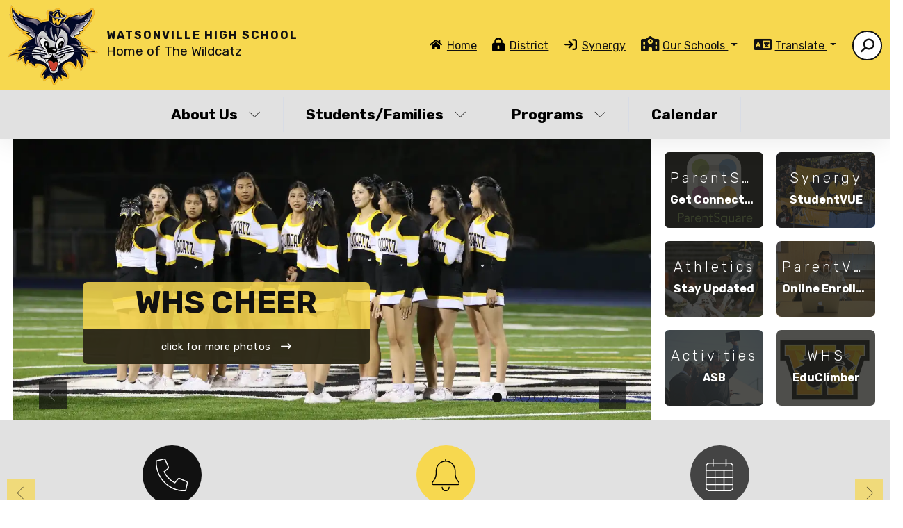

--- FILE ---
content_type: text/html
request_url: https://www.watsonvillehs.net/
body_size: 97380
content:
<!DOCTYPE html>

  <html lang="en">

    <head>
    <!-- Global site tag (gtag.js) - Google Analytics -->
    <script async src="https://www.googletagmanager.com/gtag/js?id=G-3E5NPY8XSD"></script>
    <script>
        window.dataLayer = window.dataLayer || [];
        function gtag(){dataLayer.push(arguments);}
        gtag('js', new Date());

        gtag('config', 'G-3E5NPY8XSD');
    </script>
      <meta charset="utf-8">
      <meta name="viewport" content="width=device-width, initial-scale=1.0, maximum-scale=1">
      <meta http-equiv="X-UA-Compatible" content="IE=edge">
      <meta name="format-detection" content="telephone=no">

      <base href="https://www.watsonvillehs.net/" />
<meta name="keywords" content="">
<meta name="description" content="">
<meta name='catapult-flags' content='hidden-page;' />
        <title>
          Watsonville High School - Home
        </title>
        <!-- font awesome -->
<link href='https://maxcdn.bootstrapcdn.com/font-awesome/4.7.0/css/font-awesome.min.css' rel='stylesheet' type='text/css'>
<!-- jquery load -->
<script type='text/javascript' language='javascript'>if (!window.jQuery) { document.write('<script src="https://ajax.googleapis.com/ajax/libs/jquery/1.11.3/jquery.min.js" integrity="sha256-rsPUGdUPBXgalvIj4YKJrrUlmLXbOb6Cp7cdxn1qeUc=" crossorigin="anonymous"><\/script>'); }</script>
<script type='text/javascript' language='javascript'>try { $ = jQuery; } catch(ex) { }</script>
<!-- fancybox load -->
<script type='text/javascript' language='javascript'>if (!window.fancybox) { document.write('<script src="https://d3ffxp65uv2cda.cloudfront.net/catapultcms-support-scripts/prod/ccms-fancybox/jquery.fancybox.pack.js?date=20190220-1143"><\/script>'); }</script>
<link href='https://d3ffxp65uv2cda.cloudfront.net/catapultcms-support-scripts/prod/ccms-fancybox/jquery.fancybox.css?date=20210407-0900' rel='stylesheet' type='text/css' />
<!-- slick load -->
<script type='text/javascript' language='javascript'>if (!window.slick) { document.write('<script src="https://d3ffxp65uv2cda.cloudfront.net/catapultcms-support-scripts/prod/ccms-slick/slick.js?date=20230928-1430"><\/script>'); }</script>
<link href='https://d3ffxp65uv2cda.cloudfront.net/catapultcms-support-scripts/prod/ccms-slick/slick.css?date=20190220-1143' rel='stylesheet' type='text/css' />
<link href='https://d3ffxp65uv2cda.cloudfront.net/catapultcms-support-scripts/prod/ccms-slick/slick-theme.css?date=20190220-1143' rel='stylesheet' type='text/css' />
<!-- misc scripts -->
<script language='javascript' src='https://d3ffxp65uv2cda.cloudfront.net/catapultcms-support-scripts/prod/ccms-scripts/freedom_web.js?date=20250101-1200'></script>
<link href='https://d3ffxp65uv2cda.cloudfront.net/catapultcms-support-scripts/prod/ccms-scripts/ccms-teleriktables.css?date=20190220-1143' rel='stylesheet' type='text/css' />
<link href='https://d3ffxp65uv2cda.cloudfront.net/catapultcms-support-scripts/prod/ccms-scripts/ccms-editor-div.css?date=20200611-1430' rel='stylesheet' type='text/css' />
<script language='javascript' src='https://d3ffxp65uv2cda.cloudfront.net/catapultcms-support-scripts/prod/ccms-scripts/ccms-catapultcms.js?date=20160407-1615'></script>
<!-- fancybox loading for target='_ccmspopup' -->
<script language='javascript' src='https://d3ffxp65uv2cda.cloudfront.net/catapultcms-support-scripts/prod/ccms-scripts/ccms-linkpopup.js?date=20200504-1555'></script>
<!-- Annoncement Scripts -->
<script type='text/javascript' language='javascript'>try { $ = jQuery; } catch(ex) { }</script>
<script src='https://announcements.catapultcms.com/catapultv2/libraries/fancybox/jquery.fancybox.pack.js' type='text/javascript' language='javascript'></script>
<link href='https://announcements.catapultcms.com/catapultv2/libraries/fancybox/jquery.fancybox.css' rel='stylesheet' type='text/css' />
<script src='https://announcements.catapultcms.com/catapultv2/libraries/slick/slick.js' type='text/javascript' language='javascript'></script>
<link href='https://announcements.catapultcms.com/catapultv2/libraries/slick/slick.css' rel='stylesheet' type='text/css' />
<link href='https://announcements.catapultcms.com/catapultv2/libraries/slick/slick-theme.css' rel='stylesheet' type='text/css' />
<script src='https://announcements.catapultcms.com/catapultv2/libraries/misc/jquery.cookie.js' type='text/javascript' language='javascript'></script>
<script src='https://announcements.catapultcms.com/catapultv2/libraries/moment/moment.min.js' type='text/javascript' language='javascript'></script>
<script src='https://announcements.catapultcms.com/catapultv2/libraries/pikaday/pikaday.js' type='text/javascript' language='javascript'></script>
<link href='https://announcements.catapultcms.com/catapultv2/libraries/pikaday/pikaday.css' type='text/css' rel='Stylesheet' />
<script src='https://announcements.catapultcms.com/catapultv2/libraries/misc/jquery.dotdotdot.js' type='text/javascript' language='javascript'></script>
<link href='https://announcements.catapultcms.com/catapultv2/scripts/catapult.announce.frontend.styles.css?date=2020.01.13.14.07' type='text/css' rel='Stylesheet' />
<script src='https://announcements.catapultcms.com/catapultv2/scripts/catapult.announce.global.js?date=2020.01.13.14.07' type='text/javascript' language='javascript'></script>
<script src='https://announcements.catapultcms.com/catapultv2/scripts/catapult.announce.datawriter.js?date=2020.01.13.14.07' type='text/javascript' language='javascript'></script>
<script src='https://announcements.catapultcms.com/catapultv2/scripts/catapult.announce.pageloader.js?date=2020.01.13.14.07' type='text/javascript' language='javascript'></script>
<script src='https://announcements.catapultcms.com/catapultv2/scripts/catapult.announce.blogview.js?date=2020.01.13.14.07' type='text/javascript' language='javascript'></script>
<script src='https://announcements.catapultcms.com/catapultv2/scripts/catapult.announce.feedview.js?date=2020.01.13.14.07' type='text/javascript' language='javascript'></script>
<script src='https://announcements.catapultcms.com/catapultv2/scripts/catapult.announce.scrollview.js?date=2020.01.13.14.07' type='text/javascript' language='javascript'></script>
<script src='https://announcements.catapultcms.com/catapultv2/scripts/catapult.announce.shareview.js?date=2020.01.13.14.07' type='text/javascript' language='javascript'></script>
<script src='https://announcements.catapultcms.com/catapultv2/scripts/catapult.announce.slideshowview.js?date=2020.01.13.14.07' type='text/javascript' language='javascript'></script>
<script src='https://d3ffxp65uv2cda.cloudfront.net/catapultcms-support-scripts/prod/ccms_announcement/ccms_announcement.js?date=20231204.1545' language='javascript' type='text/javascript'></script>
<!-- /Announcement Scripts -->
<!-- GoogleCalendar scripts -->
<script type='text/javascript' language='javascript'>try { $ = jQuery; } catch(ex) { }</script>
<link rel='stylesheet' href='https://d3ffxp65uv2cda.cloudfront.net/catapultcms-support-scripts/prod/ccms-googlecalendar/fullcalendar.css?date=2019.02.20.11.43' />
<script language='javascript' type='text/javascript' src='https://d3ffxp65uv2cda.cloudfront.net/catapultcms-support-scripts/prod/ccms-googlecalendar/lib/moment.min.js?date=2019.02.20.11.43'></script>
<script language='javascript' type='text/javascript' src='https://d3ffxp65uv2cda.cloudfront.net/catapultcms-support-scripts/prod/ccms-googlecalendar/fullcalendar.js?date=2021.11.10.11.45'></script>
<script language='javascript' type='text/javascript' src='https://d3ffxp65uv2cda.cloudfront.net/catapultcms-support-scripts/prod/ccms-googlecalendar/gcal.js?date=2019.02.20.11.43'></script>
<link rel='stylesheet' href='https://d3ffxp65uv2cda.cloudfront.net/catapultcms-support-scripts/prod/ccms-googlecalendar/ccms-googlecalendar.css?date=20240517-1200' />
<script language='javascript' type='text/javascript' src='https://d3ffxp65uv2cda.cloudfront.net/catapultcms-support-scripts/prod/ccms-googlecalendar/ccms-googlecalendar.js?date=20241120.1630'></script>
<!-- /GoogleCalendar scripts -->
<!-- Banner scripts -->
<script type='text/javascript' language='javascript'>try { $ = jQuery; } catch(ex) { }</script>
<link href='https://d3ffxp65uv2cda.cloudfront.net/catapultcms-support-scripts/prod/ccms_banner/slider.css?date=2019.02.20.11.43' rel='stylesheet' type='text/css'>
<link href='https://d3ffxp65uv2cda.cloudfront.net/catapultcms-support-scripts/prod/ccms_banner/banner-style.css?date=2022.07.12.16.00' rel='stylesheet' type='text/css'>
<script src='https://d3ffxp65uv2cda.cloudfront.net/catapultcms-support-scripts/prod/ccms_banner/banner-scripts.js?date=2019.02.20.11.43'></script>
<script src='https://d3ffxp65uv2cda.cloudfront.net/catapultcms-support-scripts/prod/ccms_banner/banner-youtubeiframe.js?date=2022.07.12.16.00'></script>
<script src='https://www.youtube.com/iframe_api' async></script>
<style>
	a.ccms-banner-button, a.ccms-banner-button:link, a.ccms-banner-button:visited { color: #fff; background-color: Blue; box-shadow: 0 3px 0 #0000B2; }
	a.ccms-banner-button:hover { background-color: #0000B2; 	box-shadow: 0 3px 0 #00007C; }
</style>
<!-- /Banner scripts -->
<!-- HTMLComponent scripts -->
<!-- /HTMLComponent scripts -->


          <!-- FAVICON -->
          <link rel="shortcut icon" href="https://schoolmanager.s3.amazonaws.com/uploads/pictures/a4ea9a249aeb4aea84a4f69968bdf2bc/favicon.png">
          <link rel="apple-touch-icon" href="https://schoolmanager.s3.amazonaws.com/uploads/pictures/a4ea9a249aeb4aea84a4f69968bdf2bc/touch-icon-iphone.png">
          <link rel="apple-touch-icon" sizes="152x152" href="https://schoolmanager.s3.amazonaws.com/uploads/pictures/a4ea9a249aeb4aea84a4f69968bdf2bc/touch-icon-iphone-retina.png">
          <link rel="apple-touch-icon" sizes="180x180" href="https://schoolmanager.s3.amazonaws.com/uploads/pictures/a4ea9a249aeb4aea84a4f69968bdf2bc/touch-icon-ipad.png">
          <link rel="apple-touch-icon" sizes="167x167" href="https://schoolmanager.s3.amazonaws.com/uploads/pictures/a4ea9a249aeb4aea84a4f69968bdf2bc/touch-icon-ipad-retina.png">

          <!-- Parallax Scripts -->
          <script src="//cdnjs.cloudflare.com/ajax/libs/gsap/1.14.2/TweenMax.min.js"></script>
          <script src="scripts/ScrollMagic.min.js"></script>
          <script src="scripts/animation.gsap.min.js"></script>

          <script type="module" src="scripts/react-navigation.js" data-ccmsscript="initializeSidenav"></script>

          <!-- Bootstrap -->
          <link rel="stylesheet" type="text/css" href="scripts/bootstrap.min.css">

          

          <!-- Main Styles -->
          <link rel="stylesheet" type="text/css" href="scripts/layout-home.css">

          <!-- Fixes Font Awesome Icons In The Editor -->
          <link rel="stylesheet" href="scripts/font-awesome-6-css.css" media="all">

          <!--Last Chance Overrides -->
          <link rel="stylesheet" type="text/css" href="scripts/modify.css">

          <!-- Additional Head Scripts -->
          

    </head>

    <body>

          <!-- Additional Body Scripts -->
          

      <div id="skiptocontent"><a href="#">skip to main content</a></div>
      <div id="top"></div>

      <header>
        <div class="top-bar-header">
    <!-- ---------- Top Bar D-top-bar-Eureka Begin ---------- -->
    <div class="top-bar">
        <div class="container-xxl h-100">
            <div class="row align-items-center align-content-center h-100">
                <div class="col col-lg-auto top-bar-logo-container">
                    <a class="logo-link" href="#">
                        <img src="https://schoolmanager.s3.amazonaws.com/uploads/pictures/05421f7b7bb54a08aae5196bd71dd48b.png" class="main-logo img-fluid" alt="
                        Watsonville High School logo">
                    </a>
                </div>
                <div class="top-bar-title-wrapper col-8 col-md-10 col-lg-auto g-0">
                    <div class="top-bar-title">
                        <h1>
                            Watsonville High School
                        </h1>
                        <span class="top-bar-sub-title">
                            Home of The Wildcatz
                        </span>
                    </div>
                </div>

                <!-- Topbar Links -->
                <div class="top-bar-link col col-lg-auto">
                            <div class="no-dropdown">
                                <img src="https://schoolmanager.catapultcms.com/utilities/GetAssetIcon.ashx?cas3key=assets%2ficons%2ffas%2fhome.svg&caassetcolor=" />
                                <a href="__catapult_pages/f1b83255-2909-4144-b238-a4328d5f9922/index.html" target="_self">
                                    Home
                                </a>
                            </div>
                        </div><div class="top-bar-link col col-lg-auto">
                            <div class="no-dropdown">
                                <img src="https://schoolmanager.catapultcms.com/utilities/GetAssetIcon.ashx?cas3key=assets%2ficons%2ffas%2flock-keyhole.svg&caassetcolor=" />
                                <a href="https://www.pvusd.net" target="_blank">
                                    District
                                </a>
                            </div>
                        </div><div class="top-bar-link col col-lg-auto">
                            <div class="no-dropdown">
                                <img src="https://schoolmanager.catapultcms.com/utilities/GetAssetIcon.ashx?cas3key=assets%2ficons%2ffas%2farrow-right-to-bracket.svg&caassetcolor=" />
                                <a href="https://ca-pvusd.edupoint.com/" target="_blank">
                                    Synergy
                                </a>
                            </div>
                        </div>

                <!-- Schools dropdown Without Search -->
                <div class="schools-dropdown-no-search top-bar-link col col-lg-auto">
                    <div class="dropdown schools-dropdown">
                        <i class="fa fa-graduation-cap fa-lg" aria-hidden="true"></i>
                        <a class="dropdown-toggle" href="#" role="button" id="schoolsNoSearchDropdownMenuLink" data-bs-toggle="dropdown" aria-haspopup="true" aria-expanded="false"
                            data-bs-display="static">
                            Schools
                        </a>
                        <div class="dropdown-menu dropdown-wrap" aria-labelledby="schoolsNoSearchDropdownMenuLink">
                            <i class="fa fa-caret-up fa-3x" aria-hidden="true"></i>
                            <a class="dropdown-item Charter School" href="https://alianza.pvusd.net/" target="_blank">
                                        Alianza Charter School
                                    </a><a class="dropdown-item Elementary School" href="https://amesti.pvusd.net/" target="_blank">
                                        Amesti Elementary School
                                    </a><a class="dropdown-item Elementary School" href="https://annsoldo.pvusd.net/" target="_blank">
                                        Ann Soldo Elementary School
                                    </a><a class="dropdown-item High School" href="https://www.aptoshs.net/" target="_blank">
                                        Aptos High School
                                    </a><a class="dropdown-item Middle School" href="https://aptosjr.pvusd.net/" target="_blank">
                                        Aptos Junior High School
                                    </a><a class="dropdown-item Elementary School" href="https://bradley.pvusd.net/" target="_blank">
                                        Bradley Elementary School
                                    </a><a class="dropdown-item Elementary School" href="https://calabasas.pvusd.net/" target="_blank">
                                        Calabasas Elementary School
                                    </a><a class="dropdown-item Middle School" href="https://cesarchavez.pvusd.net/" target="_blank">
                                        Cesar E. Chavez Middle School
                                    </a><a class="dropdown-item Other" href="https://dti.pvusd.net/" target="_blank">
                                        Diamond Technology Institute
                                    </a><a class="dropdown-item Other" href="https://duncanholbert.pvusd.net/" target="_blank">
                                        Duncan Holbert School and Early Start
                                    </a><a class="dropdown-item Middle School" href="https://eahall.pvusd.net/" target="_blank">
                                        Edward A. Hall Middle School
                                    </a><a class="dropdown-item Elementary School" href="https://freedom.pvusd.net/" target="_blank">
                                        Freedom Elementary School
                                    </a><a class="dropdown-item Elementary School" href="https://hahyde.pvusd.net/" target="_blank">
                                        H. A. Hyde Elementary School
                                    </a><a class="dropdown-item Elementary School" href="https://hall.pvusd.net/" target="_blank">
                                        Hall District Elementary School
                                    </a><a class="dropdown-item Middle School" href="https://lakeview.pvusd.net/" target="_blank">
                                        Lakeview Middle School
                                    </a><a class="dropdown-item Elementary School" href="https://landmark.pvusd.net/" target="_blank">
                                        Landmark Elementary School
                                    </a><a class="dropdown-item Charter School" href="https://linscott.pvusd.net/" target="_blank">
                                        Linscott Charter School
                                    </a><a class="dropdown-item Elementary School" href="https://macquiddy.pvusd.net/" target="_blank">
                                        MacQuiddy Elementary
                                    </a><a class="dropdown-item Elementary School" href="https://marvista.pvusd.net" target="_blank">
                                        Mar Vista TK-8 School
                                    </a><a class="dropdown-item Elementary School" href="https://mintiewhite.pvusd.net/" target="_blank">
                                        Mintie White Elementary School
                                    </a><a class="dropdown-item Other" href="https://newschool.pvusd.net/" target="_blank">
                                        New School Community Day High School
                                    </a><a class="dropdown-item Elementary School" href="https://ohlone.pvusd.net/" target="_blank">
                                        Ohlone Elementary School
                                    </a><a class="dropdown-item Middle School" href="https://pajaromiddle.pvusd.net" target="_blank">
                                        Pajaro Middle School
                                    </a><a class="dropdown-item High School" href="https://pvhs.pvusd.net" target="_blank">
                                        Pajaro Valley High School
                                    </a><a class="dropdown-item District Office" href="https://www.pvusd.net/" target="_blank">
                                        Pajaro Valley Unified School District
                                    </a><a class="dropdown-item Elementary School" href="https://radcliff.pvusd.net/" target="_blank">
                                        Radcliff Elementary School
                                    </a><a class="dropdown-item Other" href="https://renaissance.pvusd.net/" target="_blank">
                                        Renaissance High School
                                    </a><a class="dropdown-item Elementary School" href="https://riodelmar.pvusd.net/" target="_blank">
                                        Rio Del Mar Elementary School
                                    </a><a class="dropdown-item Middle School" href="https://rollinghills.pvusd.net/" target="_blank">
                                        Rolling Hills Middle School
                                    </a><a class="dropdown-item Elementary School" href="https://starlight.pvusd.net/" target="_blank">
                                        Starlight Elementary School
                                    </a><a class="dropdown-item Elementary School" href="https://valencia.pvusd.net/" target="_blank">
                                        Valencia Elementary School
                                    </a><a class="dropdown-item Adult School" href="https://www.wascae.edu" target="_blank">
                                        WASC Adult Education
                                    </a><a class="dropdown-item Charter School" href="https://wcsa.pvusd.net/" target="_blank">
                                        Watsonville Charter School of The Arts
                                    </a><a class="dropdown-item High School" href="www.watsonvillehs.net" target="_blank">
                                        Watsonville High School
                                    </a>
                        </div>
                    </div>
                </div>

                <!-- Schools Dropdown With Search -->
                <div class="schools-dropdown with-search top-bar-link col col-lg-auto d-none">
                    <div class="dropdown">
                        <i class="fa fa-school" aria-hidden="true"></i>
                        <a class="dropdown-toggle" href="#" role="button" id="schoolsDropdownMenuLink" data-bs-toggle="dropdown" aria-expanded="false" data-bs-offset="0,50">
                            Our Schools
                        </a>

                        <div class="dropdown-menu" aria-labelledby="schoolsDropdownMenuLink">
                            <div class="container">
                                <div class="row row-cols-1 row-cols-lg-2">
                                    <div class="col">
                                        <form>
                                            <div class="mb-3">
                                                <div class="row">
                                                    <div class="col find-a-school-text">
                                                        <label for="findASchoolInput" class="form-label find-a-school-label">
                                                            <span class="find-a-school">Find A School</span>
                                                        </label>
                                                        or
                                                        <a href="our-schools" class="browse-schools-link"> Browse All
                                                            Schools</a>
                                                        <i class="fa-thin fa-arrow-right-long"></i>
                                                    </div>
                                                </div>
                                                <div class="row g-0 find-a-school-input-row">
                                                    <div class="col-9">
                                                        <i class="fa-thin fa-magnifying-glass fa-lg find-a-school-icon"></i>
                                                        <input type="text" class="form-control" id="findASchoolInput" placeholder="Search by School Name">
                                                    </div>
                                                    <div class="col-3">
                                                        <button type="button" class="btn btn-primary find-a-school-submit" id="findASchoolSubmitButton"
                                                            onclick="FindASchool()">Submit</button>
                                                    </div>
                                                </div>
                                            </div>
                                        </form>
                                    </div>
                                    <div class="col our-schools-quicklinks-column">
                                        <span class="our-schools-quicklinks-text">QUICK LINKS</span>
                                        <div class="our-schools-quicklinks">
                                            <ul class="fa-ul row row-cols-2 row-cols-xl-3 g-0">
                                                <li class="acc col our-schools-elementary"><span class="fa-li"><i class="fa fa-angle-right" aria-hidden="true"></i></span><a
                                                        href="our-schools">Elementary
                                                        Schools</a></li>
                                                <li class="acc col our-schools-middle"><span class="fa-li"><i class="fa fa-angle-right" aria-hidden="true"></i></span><a
                                                        href="our-schools">Middle
                                                        Schools</a></li>
                                                <li class="acc col our-schools-high"><span class="fa-li"><i class="fa fa-angle-right" aria-hidden="true"></i></span><a
                                                        href="our-schools">High Schools</a>
                                                </li>
                                            </ul>
                                        </div>
                                    </div>
                                </div>
                            </div>
                        </div>
                    </div>
                </div>

                <!-- Translate dropdown -->
                <div class="top-bar-link col col-lg-auto">
                    <span class="d-none current-page-url">
                        https://www.watsonvillehs.net/
                    </span>
                    <div class="dropdown translate-dropdown">
                        <i class="fa fa-language fa-lg" aria-hidden="true"></i>
                        <a class="dropdown-toggle" href="#" role="button" id="translateDropdownMenuLink" aria-haspopup="true" aria-expanded="false" data-bs-display="static"
                            data-bs-toggle="dropdown">
                            Translate
                        </a>
                        <div class="dropdown-menu dropdown-wrap"  id="translateDropdownMenu" aria-labelledby="translateDropdownMenuLink">
                            <i class="fa fa-caret-up fa-3x" aria-hidden="true"></i>
                            <a class="dropdown-item" name="language" href="#" onClick="javascript:languageChange('zh-CN'); return false;">Chinese</a>
                            <a class="dropdown-item" name="language" href="#" onClick="javascript:languageChange('nl'); return false;">Dutch</a>
                            <a class="dropdown-item" name="language" href="#" onClick="javascript:goHome(); return false;">English</a>
                            <a class="dropdown-item" name="language" href="#" onClick="javascript:languageChange('fr'); return false;">French</a>
                            <a class="dropdown-item" name="language" href="#" onClick="javascript:languageChange('de'); return false;">German</a>
                            <a class="dropdown-item" name="language" href="#" onClick="javascript:languageChange('el'); return false;">Greek</a>
                            <a class="dropdown-item" name="language" href="#" onClick="javascript:languageChange('it'); return false;">Italian</a>
                            <a class="dropdown-item" name="language" href="#" onClick="javascript:languageChange('ja'); return false;">Japanese</a>
                            <a class="dropdown-item" name="language" href="#" onClick="javascript:languageChange('ko'); return false;">Korean</a>
                            <a class="dropdown-item" name="language" href="#" onClick="javascript:languageChange('pt'); return false;">Portuguese</a>
                            <a class="dropdown-item" name="language" href="#" onClick="javascript:languageChange('ru'); return false;">Russian</a>
                            <a class="dropdown-item" name="language" href="#" onClick="javascript:languageChange('es'); return false;">Spanish</a>
                            <a class="dropdown-item" name="language" href="#" onClick="javascript:languageChange('vi'); return false;">Vietnamese</a>
                            <a class="dropdown-item" name="language" href="#" onClick="javascript:languageChange('tl'); return false;">Tagalog</a>
                            <a class="dropdown-item" name="language" href="#" onClick="javascript:languageChange('km'); return false;">Khmer</a>
                            <a class="dropdown-item" name="language" href="#" onClick="javascript:languageChange('fa'); return false;">Farsi</a>
                            <a class="dropdown-item" name="language" href="#" onClick="javascript:languageChange('hi'); return false;">Hindi</a>
                            <a class="dropdown-item" name="language" href="#" onClick="javascript:languageChange('pa'); return false;">Punjabi</a>
                        </div>
                    </div>
                </div>
                <div class="col-auto d-none d-lg-block ms-auto ms-lg-0">
                    <i class="fa fa-search fa-lg fa-flip-horizontal search-icon" aria-hidden="true" tabindex="0"></i>
                    <div class="search-field" style="display: none;">
                        <i class="fa fa-caret-up fa-3x" aria-hidden="true"></i>
                        <form id="search-field" action="Site-Search/index.html" method="get">
                            <label for="search-input-field">
                                <span class="ada">Search Site</span>
                            </label>
                            <input class="form-control" id="search-input-field" name="search_string" type="text" value="Search Site"
                                onclick="if (this.value == 'Search Site') {this.value = '';}" onblur="if (this.value == '') {this.value = 'Search Site';}">
                            <button class="btn btn-info" type="submit" onclick="forms.freedom_search_form.referring_page_url.value=location.href;forms.freedom_search_form.submit();"
                                alt="Search">
                                <i class="fa fa-search"></i>
                                <span class="ada">Submit</span>
                            </button>
                        </form>
                    </div>
                </div>
            </div>
        </div>
    </div>
    <!-- ---------- Top Bar D-top-bar-Eureka End ---------- -->

    <!------------ Navigation main-navigation Begin ------------>

    <!-- Social Media For Nav -->
    <div class="navigation-social d-none">
        <div class="social-facebook" data-navigation-social="https://www.facebook.com/pages/Watsonville-High-School/103121443061623">
        </div>
        <div class="social-twitter" data-navigation-social="https://twitter.com/WHSWildcatz">
        </div>
        <div class="social-instagram" data-navigation-social="https://www.instagram.com/whswildcatz/">
        </div>
        <div class="social-linkedin" data-navigation-social="">
        </div>
        <div class="social-youtube" data-navigation-social="https://www.youtube.com/@watsonvillehighschool3329">
        </div>
    </div>

    <div class="navigation container">
        <nav class="navbar navbar-expand-lg">
            <div class="offcanvas offcanvas-start" id="mainNavigation">
                <ul class="navbar-nav navbar-nav-scroll mb-2 mb-lg-0"><li class = "nav-item"><a class="nav-link" data-featured-photo="" data-page-icon="" data-page-tagline="" href="javascript:void(0);" target="_self">About Us</a><ul class="dropdown-menu"><li><a class="dropdown-item" data-featured-photo="" data-page-icon="" data-page-tagline="" href="__catapult_pages/dda5b20c-66d3-430e-a3d9-45a234cf1b4e/Welcome.html" target="_self">Our School</a><ul class="dropdown-menu"><li><a class="dropdown-item" data-featured-photo="" data-page-icon="" data-page-tagline="" href="About-Us/Our-School/Welcome/index.html" target="_self">Welcome</a></li><li><a class="dropdown-item" data-featured-photo="" data-page-icon="" data-page-tagline="" href="About-Us/Our-School/Bell-Schedule-and-Calendar/index.html" target="_self">Bell Schedule and Calendar</a></li><li><a class="dropdown-item" data-featured-photo="" data-page-icon="" data-page-tagline="" href="About-Us/Our-School/Administration/index.html" target="_self">Administration</a></li><li><a class="dropdown-item" data-featured-photo="" data-page-icon="" data-page-tagline="" href="About-Us/Our-School/Contact-Us/index.html" target="_self">Contact Us</a></li><li><a class="dropdown-item" data-featured-photo="" data-page-icon="" data-page-tagline="" href="About-Us/Our-School/School-Profile--WASC-report/index.html" target="_self">School Profile & WASC report</a></li><li><a class="dropdown-item" data-featured-photo="" data-page-icon="" data-page-tagline="" href="About-Us/Our-School/Staff-Directory/index.html" target="_self">Staff Directory</a></li><li><a class="dropdown-item" data-featured-photo="" data-page-icon="" data-page-tagline="" href="About-Us/Our-School/Student-Learning-Objectives-and-Instructional-Goals/index.html" target="_self">Student Learning Objectives and Instructional Goals</a></li><li><a class="dropdown-item" data-featured-photo="" data-page-icon="" data-page-tagline="" href="About-Us/Our-School/Willies-Family-and-Friendz/index.html" target="_self">Willie's Family and Friendz</a></li></ul></li><li><a class="dropdown-item" data-featured-photo="" data-page-icon="" data-page-tagline="" href="https://sites.google.com/pvusd.net/course-requestwhs/cte-pathways-academies" target="_blank">Academics</a><ul class="dropdown-menu"><li><a class="dropdown-item" data-featured-photo="" data-page-icon="" data-page-tagline="" href="About-Us/Academics/Academies-and-Pathways/index.html" target="_self">Academies and Pathways</a></li><li><a class="dropdown-item" data-featured-photo="" data-page-icon="" data-page-tagline="" href="https://sites.google.com/pvusd.net/whsavid" target="_blank">AVID</a></li><li><a class="dropdown-item" data-featured-photo="" data-page-icon="" data-page-tagline="" href="https://www.pvusd.net/Departments/Educational-Services/State--Federal-Programs/Seal-of-Biliteracy/index.html" target="_blank">CA Seal of Biliteracy</a></li><li><a class="dropdown-item" data-featured-photo="" data-page-icon="" data-page-tagline="" href="https://sites.google.com/pvusd.net/pvusdsealofcivicengagement/home" target="_blank">CA Seal of Civic Engagement</a></li><li><a class="dropdown-item" data-featured-photo="" data-page-icon="" data-page-tagline="" href="About-Us/Academics/Career-Technical-Education-CTE/index.html" target="_self">Career Technical Education (CTE)</a></li><li><a class="dropdown-item" data-featured-photo="" data-page-icon="" data-page-tagline="" href="About-Us/Academics/Course-Catalog/index.html" target="_self">Course Catalog</a></li><li><a class="dropdown-item" data-featured-photo="" data-page-icon="" data-page-tagline="" href="https://sites.google.com/pvusd.net/course-requestwhs/cte-pathways-academies" target="_blank">CTE Pathways and Academies</a></li><li><a class="dropdown-item" data-featured-photo="" data-page-icon="" data-page-tagline="" href="https://www.watsonvillehs.net/About-Us/Academics/Academies-and-Pathways/Video-Academy/Katz-News/index.html" target="_self">Video Academy/ Katz News</a><ul class="dropdown-menu"><li><a class="dropdown-item" data-featured-photo="" data-page-icon="" data-page-tagline="" href="About-Us/Academics/Video-Academy-Katz-News/Katz-News--Video-Academy/index.html" target="_self">Katz News / Video Academy</a></li></ul></li></ul></li><li><a class="dropdown-item" data-featured-photo="" data-page-icon="" data-page-tagline="" href="https://pajarovalley.catapultcms.com/utilities/SitePageForward.aspx?siteid=209&guid=f4da10f2-4d13-455c-b0a6-843bda4684a3" target="_self">Counseling</a><ul class="dropdown-menu"><li><a class="dropdown-item" data-featured-photo="" data-page-icon="" data-page-tagline="" href="About-Us/Counseling/Welcome-to-Counseling/index.html" target="_self">Welcome to Counseling</a></li><li><a class="dropdown-item" data-featured-photo="" data-page-icon="" data-page-tagline="" href="About-Us/Counseling/College-and-Career-Center/index.html" target="_self">College and Career Center</a></li><li><a class="dropdown-item" data-featured-photo="" data-page-icon="" data-page-tagline="" href="About-Us/Counseling/Contact-a-Counselor/index.html" target="_self">Contact a Counselor</a></li><li><a class="dropdown-item" data-featured-photo="" data-page-icon="" data-page-tagline="" href="About-Us/Counseling/CSU-and-UC-Requirements/index.html" target="_self">CSU and UC Requirements</a></li><li><a class="dropdown-item" data-featured-photo="" data-page-icon="" data-page-tagline="" href="About-Us/Counseling/Frequently-Asked-Questions/index.html" target="_self">Frequently Asked Questions</a></li><li><a class="dropdown-item" data-featured-photo="" data-page-icon="" data-page-tagline="" href="About-Us/Counseling/International-Academy/index.html" target="_self">International Academy</a></li><li><a class="dropdown-item" data-featured-photo="" data-page-icon="" data-page-tagline="" href="About-Us/Counseling/Ivy-League-Project/index.html" target="_self">Ivy League Project</a></li><li><a class="dropdown-item" data-featured-photo="" data-page-icon="" data-page-tagline="" href="About-Us/Counseling/RegistrarStudent-Records/index.html" target="_self">Registrar/Student Records</a></li><li><a class="dropdown-item" data-featured-photo="" data-page-icon="" data-page-tagline="" href="About-Us/Counseling/Scholarships/index.html" target="_self">Scholarships</a></li><li><a class="dropdown-item" data-featured-photo="" data-page-icon="" data-page-tagline="" href="About-Us/Counseling/Student-Wellness/index.html" target="_self">Student Wellness</a></li><li><a class="dropdown-item" data-featured-photo="" data-page-icon="" data-page-tagline="" href="About-Us/Counseling/Vision-Mission--Beliefs/index.html" target="_self">Vision, Mission & Beliefs</a></li></ul></li></ul></li><li class = "nav-item"><a class="nav-link" data-featured-photo="" data-page-icon="" data-page-tagline="" href="javascript:void(0);" target="_self">Students/Families</a><ul class="dropdown-menu"><li><a class="dropdown-item" data-featured-photo="" data-page-icon="" data-page-tagline="" href="__catapult_pages/3ba48219-da5d-4b65-915b-722f7f8524dc/Activities-ASB.html" target="_self">Students</a><ul class="dropdown-menu"><li><a class="dropdown-item" data-featured-photo="" data-page-icon="" data-page-tagline="" href="StudentsFamilies/Students/Activities-ASB/index.html" target="_self">Activities (ASB)</a><ul class="dropdown-menu"><li><a class="dropdown-item" data-featured-photo="" data-page-icon="" data-page-tagline="" href="StudentsFamilies/Students/Activities-ASB/ASB-Clubs/index.html" target="_self">ASB Clubs</a></li><li><a class="dropdown-item" data-featured-photo="" data-page-icon="" data-page-tagline="" href="StudentsFamilies/Students/Activities-ASB/ASB-and-Class-Officer-Job-descriptions/index.html" target="_self">ASB and Class Officer Job descriptions</a></li></ul></li><li><a class="dropdown-item" data-featured-photo="" data-page-icon="" data-page-tagline="" href="StudentsFamilies/Students/Community-Service/index.html" target="_self">Community Service</a></li><li><a class="dropdown-item" data-featured-photo="" data-page-icon="" data-page-tagline="" href="StudentsFamilies/Students/High-School-Menus/index.html" target="_self">High School Menus</a></li><li><a class="dropdown-item" data-featured-photo="" data-page-icon="" data-page-tagline="" href="StudentsFamilies/Students/Important-Student-Links/index.html" target="_self">Important Student Links</a></li><li><a class="dropdown-item" data-featured-photo="" data-page-icon="" data-page-tagline="" href="StudentsFamilies/Students/STOPit--Stop-Bullying/index.html" target="_self">STOPit- Stop Bullying</a></li><li><a class="dropdown-item" data-featured-photo="" data-page-icon="" data-page-tagline="" href="StudentsFamilies/Students/WildCatz-ROAR-Pass-Incentives/index.html" target="_self">WildCatz ROAR Pass Incentives</a></li><li><a class="dropdown-item" data-featured-photo="" data-page-icon="" data-page-tagline="" href="https://drive.google.com/file/d/1X8zio3xvvO_wMJo4WqELOIiJqybcOE6B/view?usp=sharing" target="_blank">Dress Code</a></li><li><a class="dropdown-item" data-featured-photo="" data-page-icon="" data-page-tagline="" href="https://docs.google.com/document/d/1RwO6sti8NSPwdWrTYeePPq5SvkJoPFM9fncsfLpOG4E/edit" target="_blank">Parking Permits</a></li></ul></li><li><a class="dropdown-item" data-featured-photo="" data-page-icon="" data-page-tagline="" href="StudentsFamilies/Class-Years/index.html" target="_self">Class Years</a><ul class="dropdown-menu"><li><a class="dropdown-item" data-featured-photo="" data-page-icon="" data-page-tagline="" href="StudentsFamilies/Class-Years/Freshmen/index.html" target="_self">Freshmen</a></li><li><a class="dropdown-item" data-featured-photo="" data-page-icon="" data-page-tagline="" href="StudentsFamilies/Class-Years/Sophomores/index.html" target="_self">Sophomores</a></li><li><a class="dropdown-item" data-featured-photo="" data-page-icon="" data-page-tagline="" href="StudentsFamilies/Class-Years/Juniors/index.html" target="_self">Juniors</a></li><li><a class="dropdown-item" data-featured-photo="" data-page-icon="" data-page-tagline="" href="StudentsFamilies/Class-Years/Seniors/index.html" target="_self">Seniors</a></li></ul></li><li><a class="dropdown-item" data-featured-photo="" data-page-icon="" data-page-tagline="" href="__catapult_pages/aded8976-6c05-43c5-b93d-2d834a376e3a/General-Info-for-Families.html" target="_self">Families</a><ul class="dropdown-menu"><li><a class="dropdown-item" data-featured-photo="" data-page-icon="" data-page-tagline="" href="StudentsFamilies/Families/General-Info-for-Families/index.html" target="_self">General Info for Families</a></li><li><a class="dropdown-item" data-featured-photo="" data-page-icon="" data-page-tagline="" href="https://drive.google.com/file/d/1mDRtT870so87b6PIJrxMgkNpvD2JSOeA/view" target="_blank">School Safety Plan 25-26</a></li><li><a class="dropdown-item" data-featured-photo="" data-page-icon="" data-page-tagline="" href="StudentsFamilies/Families/Site-Council-and-ELAC/index.html" target="_self">Site Council and ELAC</a></li><li><a class="dropdown-item" data-featured-photo="" data-page-icon="" data-page-tagline="" href="https://sites.google.com/pvusd.net/whsboosterclub/whs-booster-home-page" target="_blank">WHS Boosters club</a></li><li><a class="dropdown-item" data-featured-photo="" data-page-icon="" data-page-tagline="" href="https://www.pvusd.net/Departments/Student-Support-Services/Student-Services/Students-In-Transition/" target="_blank">Students In Transition</a></li><li><a class="dropdown-item" data-featured-photo="" data-page-icon="" data-page-tagline="" href="https://sites.google.com/pvusd.net/immigrationprotection/home" target="_blank">Actualizaciones de inmigración</a></li></ul></li><li><a class="dropdown-item" data-featured-photo="" data-page-icon="" data-page-tagline="" href="StudentsFamilies/Resources/index.html" target="_self">Resources</a><ul class="dropdown-menu"><li><a class="dropdown-item" data-featured-photo="" data-page-icon="" data-page-tagline="" href="StudentsFamilies/Resources/Data-Privacy-Information/index.html" target="_self">Data Privacy Information</a></li><li><a class="dropdown-item" data-featured-photo="" data-page-icon="" data-page-tagline="" href="StudentsFamilies/Resources/Health-Office/index.html" target="_self">Health Office</a><ul class="dropdown-menu"><li><a class="dropdown-item" data-featured-photo="" data-page-icon="" data-page-tagline="" href="StudentsFamilies/Resources/Health-Office/School-Nurse/index.html" target="_self">School Nurse</a></li></ul></li><li><a class="dropdown-item" data-featured-photo="" data-page-icon="" data-page-tagline="" href="StudentsFamilies/Resources/Library/index.html" target="_self">Library</a></li><li><a class="dropdown-item" data-featured-photo="" data-page-icon="" data-page-tagline="" href="https://accounts.google.com/v3/signin/identifier?dsh=S-1828464993%3A1679076235237215" target="_blank">Student Testing</a></li></ul></li></ul></li><li class = "nav-item"><a class="nav-link" data-featured-photo="" data-page-icon="" data-page-tagline="" href="Programs/index.html" target="_self">Programs</a><ul class="dropdown-menu"><li><a class="dropdown-item" data-featured-photo="" data-page-icon="" data-page-tagline="" href="https://www.alumniclass.com/watsonville-high-school-wildcatz-ca/" target="_blank">Alumni Association</a></li><li><a class="dropdown-item" data-featured-photo="" data-page-icon="" data-page-tagline="" href="Programs/Athletics/index.html" target="_self">Athletics</a></li><li><a class="dropdown-item" data-featured-photo="" data-page-icon="" data-page-tagline="" href="Programs/Expanded-Learning/index.html" target="_self">Expanded Learning</a></li><li><a class="dropdown-item" data-featured-photo="" data-page-icon="" data-page-tagline="" href="https://www.pvusd.net/Departments/Business-Services/Technology/index.html" target="_blank">PVUSD Tech Links</a></li></ul></li><li class = "nav-item"><a class="nav-link" data-featured-photo="" data-page-icon="" data-page-tagline="" href="Calendar/index.html" target="_self">Calendar</a></li></ul>
            </div>
        </nav>
    </div>

    <!------------ Navigation main-navigation End ------------>

</div>
<a id="mainContent"></a>

<!-- ---------- Banner D-banner-Marysville Begin ---------- -->
<div class="banner">
    <div class="row g-0">
        <div class="ccmsBanner col-12 col-xl-7">
            <div id='ec786483d45b46e79c84a2e131f4230b' class='ccms-contentelement ccms-contentelement-Banner ccms-contentarea-banner ccms-contentelement-0' data-uniquename='ec786483d45b46e79c84a2e131f4230b'><div id='ccmsBanner0' class='ccmsBanner'><div class='ccms-banner-slider'>
<div class='ccms-banner' style='background-image: url("https://d16k74nzx9emoe.cloudfront.net/b62f4d40-6126-4d2e-9d9c-404aa90b51cf/fa7fadc8-a660-46ca-a2b5-0037057cf965.webp");' data-alt='cheerleaders'><div class='ccms-banner-overlay'> <h1><strong>WHS Cheer</strong></h1><a class='ccms-banner-button' href='https://drive.google.com/drive/folders/1oE2rDeDHIpZ532ztkqxBoDT7WF5MMP0C?usp=drive_link' target='_blank'><strong>click for more photos </strong></a></div></div>
<div class='ccms-banner' style='background-image: url("https://d16k74nzx9emoe.cloudfront.net/699c571d-2183-421d-99a6-5ecc0d042fe3/fd62d372-e4f5-4377-94ed-35f679350291.webp");' data-alt='football players'><div class='ccms-banner-overlay'> <h1><strong>JV football vs. Monte Vista</strong></h1><a class='ccms-banner-button' href='https://drive.google.com/drive/folders/1qyRMw7LLQ9ex3cf0oqvIVWoOpPf9ZVh3?usp=sharing' target='_blank'><strong>click for more photos </strong></a></div></div>
<div class='ccms-banner' style='background-image: url("https://d16k74nzx9emoe.cloudfront.net/1461213e-7f2b-4594-8ee2-ab397dbf6367/a06e1b5e-ace4-4d9f-91c3-f95cc662d802.webp");' data-alt='flag football players'><div class='ccms-banner-overlay'> <h1><strong>WHS Sports Clawz Newsletter</strong></h1><a class='ccms-banner-button' href='https://app.smore.com/n/xtea68' target='_blank'><strong>Click for our new Sports newsletter </strong></a></div></div>
<div class='ccms-banner' style='background-image: url("https://d16k74nzx9emoe.cloudfront.net/2f90e4c7-32b7-4a38-9668-4c9f51ce41c2/11cdf8c0-87ae-4685-a789-96a03aa3dd2f.webp");' data-alt='students graduating'><div class='ccms-banner-overlay'> <h1><strong>WHS Graduation 2025</strong></h1><a class='ccms-banner-button' href='https://drive.google.com/drive/folders/1SzNmcfuoyvaV_mFXKYM0vbCMRDu15G8h?usp=sharing' target='_blank'><strong>click for more photos </strong></a></div></div>
<div class='ccms-banner' style='background-image: url("https://d16k74nzx9emoe.cloudfront.net/aac933ab-6f0b-4407-a251-72c94fa381b4/aac933ab-6f0b-4407-a251-72c94fa381b4.webp");' data-alt='students'><div class='ccms-banner-overlay'> <h1><strong>WHS Katz News</strong></h1><a class='ccms-banner-button' href='https://www.youtube.com/@whskatznews5981/streams' target='_blank'><strong>see more </strong></a></div></div>
<div class='ccms-banner' style='background-image: url("https://d16k74nzx9emoe.cloudfront.net/b2145e78-a41c-407e-9429-d78a0182a8aa/b2145e78-a41c-407e-9429-d78a0182a8aa.webp");' data-alt='PVUSD high school students gathered in board room'><div class='ccms-banner-overlay'> <a class='ccms-banner-button' href=''  style='opacity:0'><strong>Read More </strong></a></div></div>
<div class='ccms-banner' style='background-image: url("https://d16k74nzx9emoe.cloudfront.net/85e2821d-21d5-4d6e-9c8f-006fb2f61ee8/56922b90-53f4-4841-90a1-b0dac14d36c2.webp");' data-alt='WATSONVILLE HIGH SCHOOL  Cash for College (Financial Aid) Workshop Who: Seniors & Parents/Guardians What: This workshop is for seniors and parents to complete the FAFSA or Dream Act application. There will be support to help families navigate through the application process. When:  January 2nd 3:50pm-5:20pm and February 19th  5pm-6:30pm Where: WHS Library *Seniors: Bring your Chromebook*  Seniors will earn 20 5Star points for attending! What documents will you need access to apply to financial aid?  Read more on the FAFSA website(Please note taxes are from 2024)'><div class='ccms-banner-overlay'> <a class='ccms-banner-button' href=''  style='opacity:0'><strong>Read More </strong></a></div></div>
</div>
</div></div><script language='javascript' type='text/javascript'>try { ccmsInitializeBanner('ec786483d45b46e79c84a2e131f4230b'); } catch(ex) { }</script>
        </div><!-- /ccmsBanner -->
        <div class="ccmsBannerSide col-12 col-xl-4">
            <div id='4becf94053b1432dbe830b540b8457c0' class='ccms-contentelement ccms-contentelement-HTMLComponent ccms-contentarea-bannerbuttons ccms-contentelement-0' data-uniquename='4becf94053b1432dbe830b540b8457c0'><div class="row g-0 banner-side-buttons">

        <div class="col-6">
        <a  href="https://www.pvusd.net/Departments/Business-Services/Technology/ParentSquare-for-Families/" target="_blank">
            <div class="card banner-side-button-1">
            <img src='_global-pictures/Icons/parent-square.png' alt='ParentSquare logo' class="card-img" alt="...">
            <div class="card-img-overlay">
                <p class="card-text-top">ParentSquare</p>
                <p class="card-text-middle">Get Connected</p>

                <img src='freedompicture://' class="card-icon" alt="...">
            </div>
            </div>
        </a>

        <a  href="__catapult_pages/4f072877-2704-417f-afa9-39fd2131a356/Athletics.html" target="_blank">
            <div class="card banner-side-button-2">
            <img src='pictures/00_Banner -Boxes/f000899c-13d4-4f21-9073-0cc7d94a66a2_1920x1080.jpg' alt='Watsonville High football player avoiding a tackle' class="card-img" alt="...">
            <div class="card-img-overlay">
                <p class="card-text-top">Athletics</p>
                <p class="card-text-middle">Stay Updated</p>

                <img src='freedompicture://' class="card-icon" alt="...">
            </div>
            </div>
        </a>
        
        <a  href="__catapult_pages/3ba48219-da5d-4b65-915b-722f7f8524dc/Activities-ASB.html" target="_self">
            <div class="card banner-side-button-3">
            <img src='pictures/00_Banner -Boxes/bannerBox_04.png' alt='Graduating senior' class="card-img" alt="...">
            <div class="card-img-overlay">
                <p class="card-text-top">Activities</p>
                <p class="card-text-middle">ASB</p>

                <img src='freedompicture://' class="card-icon" alt="...">
            </div>
            </div>
        </a>
        </div>

        <div class="col-6">
        <a  href="https://ca-pvusd.edupoint.com/PXP2_Login_Student.aspx?regenerateSessionId=True" target="_blank">
            <div class="card banner-side-button-4">
            <img src='pictures/00_Banner -Boxes/bannerBox_02.png' alt='Students holding a banner' class="card-img"
                alt="...">
            <div class="card-img-overlay">
                <p class="card-text-top">Synergy</p>
                <p class="card-text-middle">StudentVUE</p>

                <img src='freedompicture://' class="card-icon" alt="...">
            </div>
            </div>
        </a>

        <a  href="https://www.pvusd.net/District/About-Us/Enrollment/" target="_blank">
            <div class="card banner-side-button-5">
            <img src='pictures/00_Banner -Boxes/bannerBox_05.png' alt='Mr. Reyes' class="card-img"
                alt="...">
            <div class="card-img-overlay">
                <p class="card-text-top">ParentVUE</p>
                <p class="card-text-middle">Online Enrollment</p>

                <img src='freedompicture://' class="card-icon" alt="...">
            </div>
            </div>
        </a>
        
        <a  href="https://app.educlimber.com/welcome/login.php?district=1685&app_name=educlimber" target="_blank">
            <div class="card banner-side-button-6">
            <img src='pictures/00_Banner -Boxes/bannerBox_03.png' alt='Watsonville High School W' class="card-img"
                alt="...">
            <div class="card-img-overlay">
                <p class="card-text-top">WHS</p>
                <p class="card-text-middle">EduClimber</p>

                <img src='freedompicture://' class="card-icon" alt="...">
            </div>
            </div>
        </a>
        </div>

</div></div>
        </div> <!-- /ccmsSide -->
    </div>
    <!--/row-->
</div><!-- /banner container -->
<!-- ---------- Banner D-banner-Marysville End ---------- -->

      </header>
      <main class="pt-0">
        <!-- ---------- Homepage High Traffic Icons D-homepage-hightraffic-SanRamon Begin ---------- -->
<!-- <div class="high-traffic-icon-container container-fluid">
	<div class="row">
		<div class="high-traffic-background w-100"> -->
			<div class="container-fluid high-traffic-icon-wrapper">
			<div class="row g-0"><div class="col-6 col-md-4 col-lg-3 col-xl-2 high-traffic-icon-column">
				  <a class="card" href="__catapult_pages/efc8cd35-5c5e-40c6-8b05-3cfb426cd1b7/Contact-Us.html" target="_self">
					<div class="row g-0">
					  <div class="col-12">
						<div class="image-container">
						  <img src="https://schoolmanager.catapultcms.com/utilities/GetAssetIcon.ashx?cas3key=assets%2ficons%2ffa-thin%2fphone.svg&caassetcolor=white" class="img-fluid" alt="...">
						</div>
					  </div>
					  <div class="col-12">
						<div class="card-body">
						  <p class="card-text banner-link-text">
							Contact
						  </p>
						</div>
					  </div>
					</div>
					<div class="learnMore d-none d-lg-block"><i class="fa-light fa-arrow-right"><span class="ada">arrow</span></i></div>
				  </a>
				</div><div class="col-6 col-md-4 col-lg-3 col-xl-2 high-traffic-icon-column">
				  <a class="card" href="https://docs.google.com/document/d/1Un-syVXsTdGDXBecHufAA0MZ4ZXFavHqV-PW0TX2fCQ/edit?tab=t.0" target="_blank">
					<div class="row g-0">
					  <div class="col-12">
						<div class="image-container">
						  <img src="https://schoolmanager.catapultcms.com/utilities/GetAssetIcon.ashx?cas3key=assets%2ficons%2ffa-thin%2fbell.svg&caassetcolor=" class="img-fluid" alt="...">
						</div>
					  </div>
					  <div class="col-12">
						<div class="card-body">
						  <p class="card-text banner-link-text">
							Bell Schedule
						  </p>
						</div>
					  </div>
					</div>
					<div class="learnMore d-none d-lg-block"><i class="fa-light fa-arrow-right"><span class="ada">arrow</span></i></div>
				  </a>
				</div><div class="col-6 col-md-4 col-lg-3 col-xl-2 high-traffic-icon-column">
				  <a class="card" href="__catapult_pages/ebfb09c3-bbca-49b5-9649-6daa411f9bb6/Calendar.html" target="_self">
					<div class="row g-0">
					  <div class="col-12">
						<div class="image-container">
						  <img src="https://schoolmanager.catapultcms.com/utilities/GetAssetIcon.ashx?cas3key=assets%2ficons%2ffa-thin%2fcalendar-days.svg&caassetcolor=white" class="img-fluid" alt="...">
						</div>
					  </div>
					  <div class="col-12">
						<div class="card-body">
						  <p class="card-text banner-link-text">
							Calendars
						  </p>
						</div>
					  </div>
					</div>
					<div class="learnMore d-none d-lg-block"><i class="fa-light fa-arrow-right"><span class="ada">arrow</span></i></div>
				  </a>
				</div><div class="col-6 col-md-4 col-lg-3 col-xl-2 high-traffic-icon-column">
				  <a class="card" href="https://www.pvusd.net/District/About-Us/Enrollment/index.html" target="_blank">
					<div class="row g-0">
					  <div class="col-12">
						<div class="image-container">
						  <img src="https://schoolmanager.catapultcms.com/utilities/GetAssetIcon.ashx?cas3key=assets%2ficons%2ffa-thin%2fgraduation-cap.svg&caassetcolor=white" class="img-fluid" alt="...">
						</div>
					  </div>
					  <div class="col-12">
						<div class="card-body">
						  <p class="card-text banner-link-text">
							Enrollment
						  </p>
						</div>
					  </div>
					</div>
					<div class="learnMore d-none d-lg-block"><i class="fa-light fa-arrow-right"><span class="ada">arrow</span></i></div>
				  </a>
				</div><div class="col-6 col-md-4 col-lg-3 col-xl-2 high-traffic-icon-column">
				  <a class="card" href="https://ca-pvusd.edupoint.com/" target="_self">
					<div class="row g-0">
					  <div class="col-12">
						<div class="image-container">
						  <img src="https://schoolmanager.catapultcms.com/utilities/GetAssetIcon.ashx?cas3key=assets%2ficons%2ffa-thin%2farrow-up-right-from-square.svg&caassetcolor=" class="img-fluid" alt="...">
						</div>
					  </div>
					  <div class="col-12">
						<div class="card-body">
						  <p class="card-text banner-link-text">
							Synergy for Staff
						  </p>
						</div>
					  </div>
					</div>
					<div class="learnMore d-none d-lg-block"><i class="fa-light fa-arrow-right"><span class="ada">arrow</span></i></div>
				  </a>
				</div><div class="col-6 col-md-4 col-lg-3 col-xl-2 high-traffic-icon-column">
				  <a class="card" href="https://sites.google.com/d/138mU9sfhLe8CD1d73xPNGpJ_FVYarRef/p/1b9Na5P-gQ8Y6dr624YBdHhvSRFuWS9wP/edit" target="_self">
					<div class="row g-0">
					  <div class="col-12">
						<div class="image-container">
						  <img src="https://schoolmanager.catapultcms.com/utilities/GetAssetIcon.ashx?cas3key=assets%2ficons%2ffa-thin%2fcrate-apple.svg&caassetcolor=white" class="img-fluid" alt="...">
						</div>
					  </div>
					  <div class="col-12">
						<div class="card-body">
						  <p class="card-text banner-link-text">
							Staff Resources
						  </p>
						</div>
					  </div>
					</div>
					<div class="learnMore d-none d-lg-block"><i class="fa-light fa-arrow-right"><span class="ada">arrow</span></i></div>
				  </a>
				</div></div>
			</div>
		<!-- </div>
	</div>
</div> -->
<!-- ---------- Homepage High Traffic Icons D-hightraffic-SanRamon End ---------- -->

<!-- ---------- Homepage Main Content C-homepage-main-content-v2 Begin ---------- -->
<div class="container-xxl">
    <div class="row">

        <div class="col-lg-5 col-xl-4 pt-5">
            <div class="row">
                <div class="col">
                    <div id='38c8f2f352d94b4f93f5d25291bc440f' class='ccms-contentelement ccms-contentelement-ContentTitle ccms-contentarea-calendar ccms-contentelement-0' data-uniquename='38c8f2f352d94b4f93f5d25291bc440f'><a name="Events" class="title-link"><span class="ada"><div>Events</div></span></a><div class="catapultTitle"><h3><div class="superscript"><div>Upcoming</div></div><div class="title"><div>Events</div><img src="" alt="" class="disabledIcon"></div></h3></div></div><div id='08fda36263064bcbb9ed9ffcc6bf8a43' class='ccms-contentelement ccms-contentelement-GoogleCalendar ccms-contentarea-calendar ccms-contentelement-1' data-uniquename='08fda36263064bcbb9ed9ffcc6bf8a43'>
<div id='ccmsGoogleCalendar0' class='ccmsGoogleCalendar'>
	<div id='ccmsGCalendarStyleHolder'></div>
	<div id='ccmsGoogleCalendar0Panel'></div>
	<table border='0' cellpadding='0' cellspacing='0'>
		<tr>
			<td width='100%'>
				<div class='ccms-gcalendar-legendPanel'>
					<ul class='ccms-gcalendar-legend'><li data-gcalendarid='c_5aa6b1ed5aaf40ba906b0ddf5d990ec8d3035ee185d65ede277347abd821caa1@group.calendar.google.com'><div class='ccms-gcalendar-legendColorSquare' style='background-color: #7bd148;'></div>2023-24 School Year</li><li data-gcalendarid='pvusd.net_cesullekldpanbsbntrsdpeggo@group.calendar.google.com'><div class='ccms-gcalendar-legendColorSquare' style='background-color: #d06b64;'></div>WHS ASB</li><li data-gcalendarid='c_06f3a26e44f98ae2aef016991a4578cbb6205cff7e2d45e0eb48b8a9cf9afe92@group.calendar.google.com'><div class='ccms-gcalendar-legendColorSquare' style='background-color: #f83a22;'></div>High School Websites</li><li data-gcalendarid='c_d339976df03bd6dff0a20c0e4d54b20eca391a3d101af46c6fc7d57fb2e40e5f@group.calendar.google.com'><div class='ccms-gcalendar-legendColorSquare' style='background-color: #9FC6E7;'></div>WHS Games</li></ul>
				</div>
			</td>
			<td>
				<div class='ccms-gcalendar-subscribePanel'>
					<div class='ccms-gcalendar-googlelogo-plus-button'>
						<div class='ccms-gcalendar-googlelogo-plus-button-plus-icon'></div>
						<div class='ccms-gcalendar-googlelogo-plus-button-lockup'>
							<span class='ccms-gcalendar-googlelogo-plus-button-lockup-text'>Calendar</span>
						</div>
					</div>
				</div>
			</td>
		</tr>
	</table>
	<div class='ccms-gcalendar-calendarListPanel'>
		<div><strong>Calendars</strong></div>
		<div><input type='checkbox' id='ccmsGCalendar00CheckBox' value='ccms-gcalendar-0-0' onclick='gCalendarSetCalendarVisibilityStyles("ccmsGoogleCalendar0");' checked='checked' /><label for='ccmsGCalendar00CheckBox'>2023-24 School Year</label></div><div><input type='checkbox' id='ccmsGCalendar01CheckBox' value='ccms-gcalendar-0-1' onclick='gCalendarSetCalendarVisibilityStyles("ccmsGoogleCalendar0");' checked='checked' /><label for='ccmsGCalendar01CheckBox'>WHS ASB</label></div><div><input type='checkbox' id='ccmsGCalendar02CheckBox' value='ccms-gcalendar-0-2' onclick='gCalendarSetCalendarVisibilityStyles("ccmsGoogleCalendar0");' checked='checked' /><label for='ccmsGCalendar02CheckBox'>High School Websites</label></div><div><input type='checkbox' id='ccmsGCalendar03CheckBox' value='ccms-gcalendar-0-3' onclick='gCalendarSetCalendarVisibilityStyles("ccmsGoogleCalendar0");' checked='checked' /><label for='ccmsGCalendar03CheckBox'>WHS Games</label></div>
	</div>
</div>
</div><script language='javascript' type='text/javascript'>jQuery(document).ready(function() { ccmsGCalendarInitializeCalendar('EventFeed', 'ccmsGoogleCalendar0', '#08fda36263064bcbb9ed9ffcc6bf8a43 #ccmsGoogleCalendar0Panel', [{ googleCalendarId: 'c_5aa6b1ed5aaf40ba906b0ddf5d990ec8d3035ee185d65ede277347abd821caa1@group.calendar.google.com', name: '2023-24 School Year', backgroundColor: '#7bd148', borderColor: '#7bd148', textColor: '#000000', className: 'ccms-gcalendar-0-0' },{ googleCalendarId: 'pvusd.net_cesullekldpanbsbntrsdpeggo@group.calendar.google.com', name: 'WHS ASB', backgroundColor: '#d06b64', borderColor: '#d06b64', textColor: '#000000', className: 'ccms-gcalendar-0-1' },{ googleCalendarId: 'c_06f3a26e44f98ae2aef016991a4578cbb6205cff7e2d45e0eb48b8a9cf9afe92@group.calendar.google.com', name: 'High School Websites', backgroundColor: '#f83a22', borderColor: '#f83a22', textColor: '#000000', className: 'ccms-gcalendar-0-2' },{ googleCalendarId: 'c_d339976df03bd6dff0a20c0e4d54b20eca391a3d101af46c6fc7d57fb2e40e5f@group.calendar.google.com', name: 'WHS Games', backgroundColor: '#9FC6E7', borderColor: '#9FC6E7', textColor: '#000000', className: 'ccms-gcalendar-0-3' }], 'America/Los_Angeles', '0', '4', '__catapult_pages/ebfb09c3-bbca-49b5-9649-6daa411f9bb6/Calendar.html', 'Below', 'View Full Calendar', false, false, false, false, false); });</script>
                </div>
            </div>
        </div>
        <div class="d-none d-xl-block col-xl-1 pt-5"></div>
        <div class="col-lg-7 pt-5">

            <div class="row">
                <div class="col">
                    <div id='16287e436a0042d9b38a168504037782' class='ccms-contentelement ccms-contentelement-ContentTitle ccms-contentarea-announcements ccms-contentelement-0' data-uniquename='16287e436a0042d9b38a168504037782'><a name="Announcements" class="title-link"><span class="ada"><div>Announcements</div></span></a><div class="catapultTitle"><h3><div class="superscript"><div>Latest</div></div><div class="title"><div>Announcements</div><img src="" alt="" class="disabledIcon"></div></h3></div></div><div id='b96fddbac46541a99e395a8983ac24d1' class='ccms-contentelement ccms-contentelement-Announcement ccms-contentarea-announcements ccms-contentelement-1' data-uniquename='b96fddbac46541a99e395a8983ac24d1'><div id='catapultannounce-content'><div id='announcementb96fddbac46541a99e395a8983ac24d1' class='contentElementAnnouncement'></div></div></div><script language='javascript' type='text/javascript'>try { ccmsAnnouncementsLoadEdmbed('FeedView', 'announcementb96fddbac46541a99e395a8983ac24d1', 'https://announcements.catapultcms.com/', ["1499"], '5', '__catapult_pages/02fed27a-4fc0-435d-99d8-655cb99b084e/Announcements.html', 'See All Announcements', 'below', '', '', '6bb587c76da746b8b8950082c114a17f', false, 'https://www.watsonvillehs.net/'); } catch(ex) { console.log(ex); }</script>
                </div>
            </div>

            <div class="row">
                <div class="col-md-6">
                    
                </div>
                <div class="col-md-6">
                    
                </div>
            </div>

            <div class="row">
                <div class="col">
                    
                </div>
            </div>

        </div>

    </div>
</div>

<!-- main-dashboard-Eureka Begin-->
<div class="spotlight-dashboard-parent container-xxl py-5">
    <div id='151935298a5b4106a02db223d68ff078' class='ccms-contentelement ccms-contentelement-ContentTitle ccms-contentarea-dashboard title ccms-contentelement-0' data-uniquename='151935298a5b4106a02db223d68ff078'><a name="Spotlight" class="title-link"><span class="ada"><div>Spotlight</div></span></a><div class="catapultTitle"><h3><div class="superscript"><div>Watsonville High</div></div><div class="title"><div>Spotlight</div><img src="" alt="" class="disabledIcon"></div></h3></div></div>
    <div class="spotlight-dashboard-image">
        <div class="row justify-content-center">
            <div class="col-12 col-lg-6 spotlight-half">

                <div class="row spotlight-split">
                    <div class="spotlight-figure-box-large col-12 spotlight-top">
                        <div id='adda8124a45747c892aa0a31853115e9' class='ccms-contentelement ccms-contentelement-HTMLComponent ccms-contentarea-dashboard-1 ccms-contentelement-0' data-uniquename='adda8124a45747c892aa0a31853115e9'><a  href="https://drive.google.com/file/d/1mDRtT870so87b6PIJrxMgkNpvD2JSOeA/view?usp=sharing" target="_blank">
    <div class="spotlight-image-box">
        <div class="spotlight-image" style="background-image: url('_global-pictures/00_Banner-Boxes/bannerBox_06.png');"></div>
        <div class="spotlight-caption-container">
            <span class="spotlight-caption">2025-26 Watsonville High School Safety Plan</span>
            <span class="spotlight-paragraph">Click Here to View</span>
        </div>
    </div>
</a></div>
                    </div>
                </div>

                <div class="row spotlight-split">
                    <div class="col-12">
                        <div class="row">
                            <div class="spotlight-figure-box-small col-12 col-lg-6 spotlight-bottom">
                                
                            </div>
                            <div class="spotlight-figure-box-small col-12 col-lg-6 spotlight-bottom">
                                
                            </div>
                        </div>
                    </div>
                </div>

            </div>
            <div class="col-12 col-lg-6 spotlight-half">

                <div class="row spotlight-split">
                    <div class="col-12">
                        <div class="row">
                            <div class="spotlight-figure-box-small col-12 col-lg-6 spotlight-top">
                                <div id='0a14424feb6a4176923a9ffc0961288c' class='ccms-contentelement ccms-contentelement-HTMLComponent ccms-contentarea-dashboard-4 ccms-contentelement-0' data-uniquename='0a14424feb6a4176923a9ffc0961288c'><a  href="__catapult_pages/82545a55-02b4-4c4e-81b9-a278b87f53d6/Student-Learning-Objectives-and-Instructional-Goals.html" target="_self">
    <div class="spotlight-image-box">
        <div class="spotlight-image" style="background-image: url('pictures/00_Spotlight-Dashboard/spotlight_02.png');"></div>
        <div class="spotlight-caption-container">
            <span class="spotlight-caption">Learning Objectives</span>
            <span class="spotlight-paragraph">Watsonville High School Student Learning Outcomes (SLO's)</span>
        </div>
    </div>
</a></div>
                            </div>
                            <div class="spotlight-figure-box-small col-12 col-lg-6 spotlight-top">
                                <div id='69d9ced97dbe41f49480796e3ab4a009' class='ccms-contentelement ccms-contentelement-HTMLComponent ccms-contentarea-dashboard-5 ccms-contentelement-0' data-uniquename='69d9ced97dbe41f49480796e3ab4a009'><a  href="https://sites.google.com/pvusd.net/whsavid" target="_blank">
    <div class="spotlight-image-box">
        <div class="spotlight-image" style="background-image: url('pictures/00_Spotlight-Dashboard/spotlight_03.png');"></div>
        <div class="spotlight-caption-container">
            <span class="spotlight-caption">WHS AVID</span>
            <span class="spotlight-paragraph">Helping students graduate from high school prepared for academic success in college</span>
        </div>
    </div>
</a></div>
                            </div>
                        </div>
                    </div>
                </div>

                <div class="row spotlight-split">
                    <div class="spotlight-figure-box-large col-12 spotlight-bottom">
                        
                    </div>
                </div>

            </div>
        </div>
    </div>
</div>
<!-- main-dashboard-Eureka End-->

      </main>
      <footer>
        <!-- ---------- Footer D-footer-MVLA Begin ---------- -->
<div class="scroll-section" id="footer">

    <!--Desktop Footer-->
    <div class="footer container-xxl py-5 d-none d-lg-block">
        <div class="row">

            <!--Logo & Contact-->
            <div class="col-6">
                <div class="row">
                    <div class="col">
                        <img class="footer-logo img-fluid" src="https://schoolmanager.s3.amazonaws.com/uploads/pictures/6d0cb37a68194527b2c8a8de843d77ba.svg" alt="
                        Watsonville High School Logo">
                    </div>
                </div>
                <div class="row my-3">
                    <div class="col-5">
                        <div class="mt-2">
                            <!-- <small>For general information:</small> -->
                        </div>
                        <div>
                            <strong>
                                Watsonville High School
                            </strong>
                        </div>
                        <div>
                            <a href="tel:18317286390">
                            (831) 728-6390
                            </a>
                        </div>
                        <div class="footer-fax">
                            (831) 761-6013 (Fax)
                        </div>
                        
                            
                        
                    </div>
                    <div class="col-7">
                        <div class="mt-2">
                            250 East Beach St.
                        </div>
                        <div>
                            Watsonville,
                            CA
                            95076
                        </div>
                        <div>
                            <a href="http://maps.google.com/maps?q=250%20East%20Beach%20St.%2C%20Watsonville%2C%20CA%2095076" target="_blank">
                            Google Map/Directions
                            </a>
                        </div>
                    </div>
                </div>
                <!--/Logo & Contact-->

                <!--Social Title & Links-->
                <div class="footerTitle socialTitle my-4">
                    <h2>
                        <div class="superscript">Stay</div>
                        <div class="title">
                            Connected
                            <i class="fal fa-chevron-double-right" aria-hidden="true"></i><span class="ada">Arrow Right Icon</span>
                        </div>
                    </h2>

                    <div class="footer-social-icons">
                        <a class="social-facebook" href="https://www.facebook.com/pages/Watsonville-High-School/103121443061623" target="_blank">
                            <i class="fa-brands fa-square-facebook fa-2x" aria-hidden="true"></i><span class="ada">Facebook</span>
                        </a>
                        <a class="social-twitter" href="https://twitter.com/WHSWildcatz" target="_blank">
                            <i class="fa-brands fa-square-x-twitter fa-2x" aria-hidden="true"></i><span class="ada">Twitter</span>
                        </a>
                        <a class="social-instagram" href="https://www.instagram.com/whswildcatz/" target="_blank">
                            <i class="fa-brands fa-square-instagram fa-2x" aria-hidden="true"></i><span class="ada">Instagram</span>
                        </a>
                        <a class="social-linkedin" href="" target="_blank">
                            <i class="fa-brands fa-linkedin fa-2x" aria-hidden="true"></i><span class="ada">Linkedin</span>
                        </a>
                        <a class="social-youtube" href="https://www.youtube.com/@watsonvillehighschool3329" target="_blank">
                            <i class="fa-brands fa-square-youtube fa-2x" aria-hidden="true"></i><span class="ada">Youtube</span>
                        </a>

                    </div>

                </div>
                <!--/Social Title & Links-->
            </div>

            <!--Compliance & Social-->
            <div class="col-3">
                <div class="footerTitle my-4">
                    <h2>
                        <div class="superscript">District</div>
                        <div class="title">
                          Resources
                            <i class="fal fa-share-square" aria-hidden="true"></i><span class="ada">school icon</span>
                        </div>
                    </h2>
                </div>
                <!-- districtCompliance-->
                <div class="districtCompliance">
                    <ul>
                        <li>
                                    <a href="https://docs.google.com/document/d/1StF25mjOhbla7JGc8-iSz1kv_3q8BWh5d7A1Fw0CsnM/edit?usp=drive_link" target="_blank">
                                        Annual Notification to Parents- English
                                    </a>
                                </li><li>
                                    <a href="https://docs.google.com/document/d/1GKpg6AS-RySQFcYS7rDUZEvPt98MxgnPFisccd3yTGQ/edit?usp=sharing" target="_blank">
                                        Notificación Anual a Padres - Español
                                    </a>
                                </li><li>
                                    <a href="https://schoolmanager.catapultcms.com/utilities/DownloadFile.ashx?caguid=c1d417302fc341cb849f783d1641f400&caextension=.pdf&cafilename=2024 2025 LCAP Plan Complete Jun2024.pdf" target="_blank">
                                        LCAP
                                    </a>
                                </li><li>
                                    <a href="https://schoolmanager.catapultcms.com/utilities/DownloadFile.ashx?caguid=7e0ee0a576cb42b3a09573ef41f6b4d4&caextension=.pdf&cafilename=harassment.pdf" target="_blank">
                                        Sexual Harassment Policy
                                    </a>
                                </li><li>
                                    <a href="https://www.pvusd.net/Departments/Human-Resources/Title-IX-Non-Discrimination/index.html" target="_blank">
                                        Title IX Non-Discrimination
                                    </a>
                                </li><li>
                                    <a href="https://www.pvusd.net/Website-Accessibility/index.html" target="_blank">
                                        Web Accessibility
                                    </a>
                                </li>
                    </ul>
                </div>
                <!--/districtCompliance-->
            </div>
            <div class="col-3">
                <div class="footerTitle my-4">
                    <h2>
                        <div class="superscript">School</div>
                        <div class="title">
                          Resources
                            <i class="fal fa-share-square" aria-hidden="true"></i><span class="ada">school icon</span>
                        </div>
                    </h2>
                </div>
                <!-- districtCompliance-->
                <div class="districtCompliance">
                    <ul>
                        <li>
                                    <a href="https://www.rokkitwear.com/school/22549-watsonville-high-school" target="_blank">
                                        Wildcatz Gear
                                    </a>
                                </li><li>
                                    <a href="https://watsonvillehighschool.myschoolcentral.com/asbworks/(S(gycmertvo13waon123abcqec))/apps/webstore/pages/WebStore.aspx?iframe_preview=true" target="_blank">
                                        Webstore/Payments
                                    </a>
                                </li><li>
                                    <a href="https://clever.com/oauth/authorize?channel=clever&client_id=4c63c1cf623dce82caac&confirmed=true&district_id=53514890a4a0d71e0e0023c6&redirect_uri=https%3A%2F%2Fclever.com%2Fin%2Fauth_callback&response_type=code&state=273489b21c7296c0c2fc308c382b84b2501ed876d4ffb275315e52e6b4ce21c2" target="_blank">
                                        Clever
                                    </a>
                                </li><li>
                                    <a href="https://auth.illuminateed.com/#/899bd530-e705-4a7a-ba41-fca0589f91d5/staff/" target="_blank">
                                        Illuminate
                                    </a>
                                </li><li>
                                    <a href="www.mail.google.com" target="_blank">
                                        Gmail
                                    </a>
                                </li>
                    </ul>
                </div>
                <!--/districtCompliance-->
            </div>
            <!--/Compliance & Social-->

        </div>

    </div>
    <!--/Desktop Footer-->

    <!--Mobile Footer-->
    <div class="mobile-footer container-xxl pt-5 d-lg-none">
        <!--Logo-->
        <div class="row">
            <div class="col-12 text-center">
                <img class="footer-logo img-fluid" src="https://schoolmanager.s3.amazonaws.com/uploads/pictures/6d0cb37a68194527b2c8a8de843d77ba.svg" alt="
                Watsonville High School Logo">
            </div>
        </div>
        <!--/Logo-->

        <!--Buttons Directions & Call-->
        <div class="row my-3">
            <div class="col-6">
                <!--Get Directions-->
                <a href="http://maps.google.com/maps?q=250%20East%20Beach%20St.%2C%20Watsonville%2C%20CA%2095076" class="footer-btn get-direction">
                Get Directions
                <i class="fa-light fa-diamond-turn-right ms-1" aria-hidden="true"></i>
                </a>
            </div>
            <div class="col-6">
                <!--Call Us-->
                <a href="tel:18317286390" class="footer-btn call-us">
                Call Us
                <i class="fal fa-phone-rotary ms-1" aria-hidden="true"></i>
                </a>
            </div>
        </div>
        <!--/Buttons Directions & Call-->

        <!--Accordian-->
        <div class="row mt-5">
            <div class="col-12">

                <div class="accordion accordion-flush mb-4" id="accordionFlush">
                    <div class="accordion-item">
                        <h2 class="accordion-header" id="flush-districtInfo">
                            <button class="accordion-button collapsed" type="button" data-bs-toggle="collapse" data-bs-target="#flush-collapseOne" aria-expanded="false"
                                aria-controls="flush-collapseOne">
                                Contact Information
                            </button>
                        </h2>
                        <div id="flush-collapseOne" class="accordion-collapse collapse" aria-labelledby="flush-districtInfo" data-bs-parent="#accordionFlush">
                            <div class="accordion-body">
                                <div>
                                    250 East Beach St.
                                </div>
                                <div>
                                    Watsonville,
                                    CA
                                    95076
                                </div>
                                <div class="mt-2">
                                    <!-- <small>For general information:</small> -->
                                </div>
                                <div>
                                    <strong>
                                        Watsonville High School
                                    </strong>
                                </div>
                                <div>
                                    <a href="tel:18317286390">
                                    (831) 728-6390
                                    </a>
                                </div>
                                <div class="footer-fax">
                                    (831) 761-6013 
                                </div>
                                
                                    
                                
                            </div>
                        </div>
                    </div>
                    <!--/accordion-item-->
                    <div class="accordion-item">
                        <h2 class="accordion-header" id="flush-districtCompliance">
                            <button class="accordion-button collapsed" type="button" data-bs-toggle="collapse" data-bs-target="#flush-collapseTwo" aria-expanded="false"
                                aria-controls="flush-collapseTwo">
                                <h2>
                                    <div class="superscript">District</div>
                                    <div class="title">
                                      Resources
                                        <i class="fal fa-share-square" aria-hidden="true"></i><span class="ada">school icon</span>
                                    </div>
                                </h2>
                            </button>
                        </h2>
                        <div id="flush-collapseTwo" class="accordion-collapse collapse" aria-labelledby="flush-districtCompliance" data-bs-parent="#accordionFlush">
                            <div class="accordion-body">
                                <div class="districtCompliance">
                                    <ul>
                                        <li>
                                                    <a href="https://docs.google.com/document/d/1StF25mjOhbla7JGc8-iSz1kv_3q8BWh5d7A1Fw0CsnM/edit?usp=drive_link" target="_blank">
                                                        Annual Notification to Parents- English
                                                    </a>
                                                </li><li>
                                                    <a href="https://docs.google.com/document/d/1GKpg6AS-RySQFcYS7rDUZEvPt98MxgnPFisccd3yTGQ/edit?usp=sharing" target="_blank">
                                                        Notificación Anual a Padres - Español
                                                    </a>
                                                </li><li>
                                                    <a href="https://schoolmanager.catapultcms.com/utilities/DownloadFile.ashx?caguid=c1d417302fc341cb849f783d1641f400&caextension=.pdf&cafilename=2024 2025 LCAP Plan Complete Jun2024.pdf" target="_blank">
                                                        LCAP
                                                    </a>
                                                </li><li>
                                                    <a href="https://schoolmanager.catapultcms.com/utilities/DownloadFile.ashx?caguid=7e0ee0a576cb42b3a09573ef41f6b4d4&caextension=.pdf&cafilename=harassment.pdf" target="_blank">
                                                        Sexual Harassment Policy
                                                    </a>
                                                </li><li>
                                                    <a href="https://www.pvusd.net/Departments/Human-Resources/Title-IX-Non-Discrimination/index.html" target="_blank">
                                                        Title IX Non-Discrimination
                                                    </a>
                                                </li><li>
                                                    <a href="https://www.pvusd.net/Website-Accessibility/index.html" target="_blank">
                                                        Web Accessibility
                                                    </a>
                                                </li>
                                    </ul>
                                </div>
                                <!--/districtCompliance-->
                            </div>
                        </div>
                    </div>
                    <!--/accordion-item-->
                    <!--/accordion-item-->
                    <div class="accordion-item">
                        <h2 class="accordion-header" id="flush-districtCompliance">
                            <button class="accordion-button collapsed" type="button" data-bs-toggle="collapse" data-bs-target="#flush-collapseThree" aria-expanded="false"
                                aria-controls="flush-collapseTwo">
                                <h2>
                                    <div class="superscript">School</div>
                                    <div class="title">
                                      Resources
                                        <i class="fal fa-share-square" aria-hidden="true"></i><span class="ada">school icon</span>
                                    </div>
                                </h2>
                            </button>
                        </h2>
                        <div id="flush-collapseThree" class="accordion-collapse collapse" aria-labelledby="flush-districtCompliance" data-bs-parent="#accordionFlush">
                            <div class="accordion-body">
                                <div class="districtCompliance">
                                    <ul>
                                        <li>
                                                    <a href="https://www.rokkitwear.com/school/22549-watsonville-high-school" target="_blank">
                                                        Wildcatz Gear
                                                    </a>
                                                </li><li>
                                                    <a href="https://watsonvillehighschool.myschoolcentral.com/asbworks/(S(gycmertvo13waon123abcqec))/apps/webstore/pages/WebStore.aspx?iframe_preview=true" target="_blank">
                                                        Webstore/Payments
                                                    </a>
                                                </li><li>
                                                    <a href="https://clever.com/oauth/authorize?channel=clever&client_id=4c63c1cf623dce82caac&confirmed=true&district_id=53514890a4a0d71e0e0023c6&redirect_uri=https%3A%2F%2Fclever.com%2Fin%2Fauth_callback&response_type=code&state=273489b21c7296c0c2fc308c382b84b2501ed876d4ffb275315e52e6b4ce21c2" target="_blank">
                                                        Clever
                                                    </a>
                                                </li><li>
                                                    <a href="https://auth.illuminateed.com/#/899bd530-e705-4a7a-ba41-fca0589f91d5/staff/" target="_blank">
                                                        Illuminate
                                                    </a>
                                                </li><li>
                                                    <a href="www.mail.google.com" target="_blank">
                                                        Gmail
                                                    </a>
                                                </li>
                                    </ul>
                                </div>
                                <!--/districtCompliance-->
                            </div>
                        </div>
                    </div>
                    <!--/accordion-item-->
                    <div class="accordion-item">
                        <h2 class="accordion-header" id="flush-connected">
                            <button class="accordion-button collapsed" type="button" data-bs-toggle="collapse" data-bs-target="#flush-collapseFour" aria-expanded="false"
                                aria-controls="flush-collapseThree">
                                Stay Connected
                            </button>
                        </h2>
                        <div id="flush-collapseFour" class="accordion-collapse collapse" aria-labelledby="flush-connected" data-bs-parent="#accordionFlush">
                            <div class="accordion-body">
                                <div class="footer-social-icons mb-2">
                                    <a class="social-facebook" href="https://www.facebook.com/pages/Watsonville-High-School/103121443061623" target="_blank">
                                        <i class="fa-brands fa-square-facebook fa-3x" aria-hidden="true"></i><span class="ada">Facebook</span>
                                    </a>
                                    <a class="social-twitter" href="https://twitter.com/WHSWildcatz" target="_blank">
                                        <i class="fa-brands fa-square-x-twitter fa-3x" aria-hidden="true"></i><span class="ada">Twitter</span>
                                    </a>
                                    <a class="social-instagram" href="https://www.instagram.com/whswildcatz/" target="_blank">
                                        <i class="fa-brands fa-square-instagram fa-3x" aria-hidden="true"></i><span class="ada">Instagram</span>
                                    </a>
                                    <a class="social-linkedin" href="" target="_blank">
                                        <i class="fa-brands fa-linkedin fa-3x" aria-hidden="true"></i><span class="ada">Linkedin</span>
                                    </a>
                                    <a class="social-youtube" href="https://www.youtube.com/@watsonvillehighschool3329" target="_blank">
                                        <i class="fa-brands fa-square-youtube fa-3x" aria-hidden="true"></i><span class="ada">Youtube</span>
                                    </a>
                                </div>
                            </div>
                        </div>
                    </div>
                    <!--/accordion-item-->
                </div>
                <!--/accordion-flush-->

            </div>
        </div>
        <!--/Accordian-->

    </div>
</div>
<!--/footer-container-->

<div class="sub-footer py-3">
    <div class="container">
        <div class="row g-0">
            <div class="col-12 col-md-5 col-xl-4 order-md-last text-xl-end">
                <a class="non-discrimination d-lg-inline-block mx-2" href="https://www.pvusd.net/Non-Discrimination-Policy/" target="_blank">
                    <i class="fa-solid fa-scale-balanced me-1"></i>
                    Non-Discrimination Policy
                </a>

                <div class="contrast-toggle d-lg-inline-block mx-2">
                    <i class="fa-thin fa-circle-half-stroke"></i>
                    <button type="button" class="contrast-reg" id="resetContrastSubFooter">Reset Contrast</button>
                    <button type="button" class="contrast-high" id="highContrastSubFooter">High Contrast</button>
                </div>

                <a class="alphabet d-lg-inline-block mx-2" href="A-Z/">
                    <i class="fa-regular fa-sitemap me-1"></i>
                    A-Z Site Map
                </a>
            </div>

            <div class="col-12 col-md-7 col-xl-8 order-md-first">
                <div class="mt-1 d-lg-inline-block copyright-statement">Copyright &copy;
                    2023
                    
                        Pajaro Valley Unified School District
                    . All rights reserved.
                </div>
                <div class="d-lg-inline-block">
                    Website developed by
                    <a href="https://www.catapultcms.com/">CatapultCMS®</a> &
                    <a href="https://www.catapultemergencymanagement.com/">EMS®</a> |
                    <a href="https://pajarovalley.catapultcms.com/Login.aspx"><strong>Web Admin</strong></a>
                </div>

            </div>
        </div>
    </div>
</div>
<!--/sub-footer-container-->

<!-- ---------- Footer D-footer-MVLA End ---------- -->


      </footer>

      <!-- Family Scripts -->
      <script src="scripts/main-javascript-variables.js"></script>
      <script src="scripts/main-global-scripts.js"></script>
      <script src="scripts/bootstrap.bundle.min.js"></script>

      <!-- Stripe Scripts -->
      <script src="scripts/main-navigation-variables.js"></script>
<script src="scripts/main-navigation.js"></script>
<script src="scripts/D-top-bar-Eureka.js"></script>
            <script src="scripts/D-banner-Marysville.js"></script>
<script src="scripts/D-banner-side-buttons-Marysville.js"></script>
<script src="scripts/D-hightraffic-SanRamon.js"></script>
			<script src="scripts/main-announcements-Marysville.js"></script>
            <script src="scripts/main-calendar-Eureka.js"></script>
            <script src="scripts/main-dashboard-Eureka.js"></script>
<script src="scripts/main-subfooter.js"></script>
<script src="scripts/D-footer-MVLA.js"></script>

      <!-- Font Awesome 6 Kit -->
      <!-- This is here and not in the header so that it loads after the announcements loads font awesome 4 -->
      <script src="https://kit.fontawesome.com/b9fb9cbfea.js" crossorigin="anonymous"></script>

    </body>

  </html>


--- FILE ---
content_type: text/html
request_url: https://announcements.catapultcms.com/catapultv2/pages/catapult.announce.feedview.html?date=2020-02-18-09-00&_=1768986720775
body_size: 297
content:
<div id="catapultannounce-container">
	<div class="catapultannounce-feed-view">

		<ul id="catapultannounce-postList" class="catapultannounce-list">
		</ul>

		<div id="catapultannounce-fancyboxContainer">
		</div>

		<!-- Alert Items -->
		<div id="catapultannounce-alertTrigger" style="display: none;"></div>
		<div id="catapultannounce-alertFacyboxContainer"></div>
	</div>
</div>



--- FILE ---
content_type: text/css
request_url: https://d3ffxp65uv2cda.cloudfront.net/catapultcms-support-scripts/prod/ccms-scripts/ccms-editor-div.css?date=20200611-1430
body_size: 760
content:
.FW_EDITOR_STYLE { display: table; width: 100%; }
.FW_EDITOR_STYLE .FW_EDITOR_ROW { display: table-row; }
.FW_EDITOR_STYLE .FW_EDITOR_COLUMN { display: table-cell; vertical-align: top; }

@media all and (max-width: 768px)
{
    .FW_EDITOR_STYLE {
        display: block;
    }

    .FW_EDITOR_STYLE .FW_EDITOR_ROW {
        display: block;
    }

    .FW_EDITOR_STYLE .FW_EDITOR_COLUMN {
        display: block;
        width: 100%;
        overflow-x: auto;
    }

    .FW_EDITOR_STYLE table {
        border-collapse: collapse;
        width: 100%;
        margin-bottom: 1em;
    }
}

/*List Style Overide*/
.FW_EDITOR_STYLE .FW_EDITOR_ROW .FW_EDITOR_COLUMN ul, .FW_EDITOR_STYLE .FW_EDITOR_ROW .FW_EDITOR_COLUMN ol {list-style-position: outside;}
.FW_EDITOR_STYLE .FW_EDITOR_ROW .FW_EDITOR_COLUMN ul li, .FW_EDITOR_STYLE .FW_EDITOR_ROW .FW_EDITOR_COLUMN ol li {margin-left: 30px;}

--- FILE ---
content_type: text/css
request_url: https://announcements.catapultcms.com/catapultv2/scripts/catapult.announce.frontend.styles.css?date=2020.01.13.14.07
body_size: 5875
content:
@import url(https://maxcdn.bootstrapcdn.com/font-awesome/4.7.0/css/font-awesome.min.css);
@import url(https://fonts.googleapis.com/css?family=Merriweather:400,400italic,700|Open+Sans:300,400italic,400,700);

*, *:before, *:after
{
	-webkit-box-sizing: border-box;
	-moz-box-sizing: border-box;
	box-sizing: border-box;
}

article, aside, details, figcaption, figure, footer, header, hgroup, main, nav, section, summary { display: block; }
html, button, input, select, textarea { font-family: 'Open Sans', sans-serif; }
body, form, fieldset, legend, input, select, textarea, button { margin: 0; }

html
{
	font-size: 100%;
}

html, body
{
	background-color: #fff;
	font-size: 15px;
}

input[type="date"]::-webkit-inner-spin-button, input[type="time"]::-webkit-inner-spin-button, input[type="datetime-local"]::-webkit-inner-spin-button, input[type="month"]::-webkit-inner-spin-button
{
	display: none;
	-webkit-appearance: none;
}

#catapultannounce-container
{
	position: relative;
}

ul.catapultannounce-list
{
	list-style-type: none;
	margin: 0;
	padding: 0;
}

.catapultannounce-image-holder
{
	width: 23%;
	display: table-cell;
	vertical-align: top;
	padding-right: 20px;
}

.catapultannounce-image-holder .catapultannounce-image
{
	background-size: cover;
	background-position: center center;
	border: 3px solid white;
	outline: 1px solid #ccc;
	padding-bottom: 56%;
}

li.all-catapultannounce-item
{
	text-align: center;
}

a.all-catapultannounce-link
{
	display: inline-block;
	text-decoration: none;
	color: #999;
	border: 1px solid #999;
	font-weight: 600;
	-webkit-border-radius: 7px !important;
	-moz-border-radius: 7px !important;
	border-radius: 7px !important;
	padding: 8px 12px;
	margin: 15px;
}

a.all-catapultannounce-link:hover
{
	-webkit-transition: all 0.3s ease;
	-moz-transition: all 0.3s ease;
	-o-transition: all 0.3s ease;
	transition: all 0.3s ease;
	color: #fff;
	background-color: #3368E8;
	border-color: #3368E8;
}

li.catapultannounce-item
{
	border-bottom: 1px solid #ddd;
	padding: 20px;
	overflow: hidden;
}

li.catapultannounce-full-post
{
	overflow: auto;
}

li.catapultannounce-item:nth-child(2n)
{
	background-color: #f3f3f3;
}

li.catapultannounce-item:hover
{
	background-color: #eaf0fd;
}

li.catapultannounce-item.catapultannounce-item-priority
{
	background: rgba(255, 255, 0, 0.2);
}

li.catapultannounce-item.catapultannounce-item-priority:nth-child(2n)
{
	background: rgba(175, 175, 0, 0.2);
}

a.catapultannounce-link
{
	display: table;
	width: 100%;
	border-collapse: separate;
	color: inherit;
	text-decoration: none;
}

div.catapultannounce-text
{
	display: table-cell;
}

div.catapultannounce-title-row
{
	border-spacing: 0px;
	overflow: hidden;
	height: 2em;
	padding-bottom: 2.5em;
}

div.catapultannounce-title-row:after
{
	content: "";
	display: table;
	clear: both;
}

.catapultannounce-title
{
	height: 2.5em;
	display: inline-block;
	float: left;
	margin: 0px;
	padding: 0px 0px 1em 0px;
}

.catapultannounce-description
{
	height: 3.5em;
	font-size: 100%;
	line-height: 1.7;
}

.catapultannounce-detail
{
	height: 3.5em;
	font-size: 100%;
	line-height: 1.7;
	overflow: hidden;
}

.catapultannounce-item span.readmore
{
	color: #999;
	border: 1px solid #999;
	margin-left: 1em;
	padding: 4px 7px;
	border-radius: 4px;
	font-size: 11px;
	font-weight: bold;
	white-space: nowrap;
}

.catapultannounce-item:hover span.readmore
{
	background-color: #3368E8;
	border-color: #3368E8;
	color: #fff;
}

date.catapultannounce-date
{
	float: right;
	font-size: 11px;
	padding: 0;
	background: transparent;
	color: #999;
}

.catapultannounce-feed-view .catapultannounce-list li.catapultannounce-item:first-of-type
{
	border-top: 1px solid #ddd;
}

.catapultannounce-popup .catapultannounce-title-row
{
	position: absolute;
	left: 0px;
	right: 0px;
}

.catapultannounce-popup .catapultannounce-title-row h2
{
	float: left;
	font-size: 100%;
}

.catapultannounce-popup .catapultannounce-title-row time
{
	float: right;
	line-height: 2;
}

.catapultannounce-popup article
{
	width: 100%;
	position: absolute;
	top: 2.5em;
	bottom: 65px;
	overflow: auto;
}

.catapultannounce-popup article img
{
    max-width: 100%;
    max-height: 40%;
    margin-bottom: 2em;
    display: inherit;
    margin-left: auto;
    margin-right: auto;
}

.catapultannounce-popup footer
{
	width: 100%;
    height: unset;
    border: 0px;
	position: absolute;
	bottom: 0px;
	right: 0px;
	left: 0px;
	background: #ddd;
	overflow: auto;
	padding: 20px;
}

.catapultannounce-popup footer a
{
	text-decoration: none;
	color: #333;
	background: #fff;
	padding: 10px;
	border: 1px solid #ccc;
	transition: background 0.2s ease;
}

.catapultannounce-popup footer a:hover
{
	background: rgba(255, 255, 255, 0.5);
}

.catapultannounce-popup footer .left-button
{
	float: left;
}

.catapultannounce-popup footer .right-button
{
	float: right;
}

.fancybox-nav span
{
	visibility: visible;
}

.fancybox-prev
{
	left: -65px;
	width: 10%;
}

.fancybox-next
{
	right: -65px;
	width: 10%;
}

.fancybox-prev:hover,
.fancybox-next:hover
{
	opacity: .3;
}

.catapultannounce-blog-view .catapultannounce-list
{
	width: 74.5%;
	margin: 0;
	padding: 0;
	display: inline-block;
}

.catapultannounce-blog-view .catapultannounce-full-post date.catapultannounce-date
{
	background: #999;
	color: #fff;
	font-size: 13px;
	padding: 5px 8px;
	text-transform: uppercase;
	font-weight: 600;
}

.catapultannounce-share-view .catapultannounce-full-post date.catapultannounce-date
{
	background: #999;
	color: #fff;
	font-size: 13px;
	padding: 5px 8px;
	text-transform: uppercase;
	font-weight: 600;
}

.catapultannounce-blog-sidebar
{
	width: 24.5%;
	padding: 10px 15px;
	display: inline-block;
	background-color: #f4f4f4;
	vertical-align: top;
	border: 1px solid #ddd;
	font-size: 13px;
}

.catapultannounce-blog-sidebar h3,
.catapultannounce-blog-sidebar .accordion-item-header
{
	padding: 0;
	margin: 0.5em 0;
	text-transform: uppercase;
	letter-spacing: 1px;
	font-size: inherit;
	color: #333;
}

.catapultannounce-blog-sidebar input,
.catapultannounce-blog-sidebar select
{
	margin-bottom: 1em;
	padding: 6px;
	border: 1px solid #ccc;
	-webkit-border-radius: 4px !important;
	-moz-border-radius: 4px !important;
	border-radius: 4px !important;
	max-width: 500px;
}

#catapultannounce-blogview-search { width: 80%; }
#catapultannounce-blogview-searchButton
{
	padding-left: 10px;
	cursor: pointer;
}

#catapultannounce-blogview-clearSearchButton
{
	padding-left: 10px;
	cursor: pointer;
}

#catapultannounce-blogview-clearDatesButton
{
	padding-left: 10px;
	cursor: pointer;
}

.catapultannounce-blog-sidebar input
{
	width: 45.5%;
}

.catapultannounce-blog-sidebar select
{
	width: 86%;
}

.catapultannounce-blog-sidebar label
{
	position: relative;
}

.catapultannounce-blog-sidebar label:after
{
	font-family: 'FontAwesome';
	font-size: 11px;
	color: #aaa;
	position: absolute;
	top: 5px;
	right: 9px;
	pointer-events: none;
}

/*.catapultannounce-blog-sidebar label.search:after
{
	content: '\f002';
}
*/

.catapultannounce-blog-sidebar label.dropdown:after
{
	content: '\f078';
}

.catapultannounce-blog-sidebar a.subscribe
{
	font-family: 'FontAwesome';
	text-decoration: none;
	color: #999;
	padding: 5px 0px 5px 8px;
}

.catapultannounce-blog-sidebar a.subscribe:hover
{
	color: #333;
}

.catapultannounce-blog-sidebar select
{
	outline: none;
	display: inline-block;
	-webkit-appearance: none;
	-moz-appearance: none;
	appearance: none;
	cursor: pointer;
	background-color: #ddd;
	background-repeat: repeat-x;
	background-image: linear-gradient(to bottom, #fff, #ddd);
}

a.catapultannounce-fastyledbuttons
{
	color: #000;
	padding-left: 10px !important;
	float: right;
	text-decoration: none;
	text-align:center;
}

a.catapultannounce-fastyledbuttons-wider
{
	padding-left: 30px !important;
}

a.catapultannounce-fastyledbuttons i
{
	font-size: 30px;
}

.catapultannounce-full-post
{
	line-height: 1.7;
}

.catapultannounce-full-post:hover
{
	background-color: #fff;
}

.catapultannounce-full-post header
{
	margin-bottom: 20px;
}

.catapultannounce-full-post header date
{
	float: left;
}

.catapultannounce-full-post header a.download
{
	text-decoration: none;
	color: #666;
	float: right;
	font-size: 13px;
	padding: 5px 8px;
	border: 1px solid #ddd;
	background-color: #ddd;
	background-repeat: repeat-x;
	background-image: linear-gradient(to bottom, #fff, #ddd);
}

.catapultannounce-full-post header a.download:hover
{
	background-color: #ccc;
	background-repeat: repeat-x;
	background-image: linear-gradient(to bottom, #eee, #ccc);
}

.catapultannounce-full-post header:after
{
	content: "";
	display: table;
	clear: both;
}

.catapultannounce-full-post img
{
	max-width: 100%;
}

.catapultannounce-full-post span.catapultannounce-meta
{
	font-style: italic;
	color: #999;
}

.catapultannounce-full-post span.catapultannounce-meta a
{
	color: #999;
}

.catapultannounce-full-post footer
{
	margin-top: 20px;
	font-size: 13px;
	display: table;
	width: 100%;
}

.catapultannounce-full-post footer a.catapultannounce-footer-nav
{
	display: table-cell;
	width: 33.3%;
	color: #999;
	text-decoration: none;
}

.catapultannounce-full-post footer a.catapultannounce-footer-nav:hover
{
	color: #3368E8;
}

.catapultannounce-full-post footer a.catapultannounce-footer-nav:after,
.catapultannounce-full-post footer a.catapultannounce-footer-nav:before
{
	font-family: 'FontAwesome';
}

.catapultannounce-full-post footer a.catapultannounce-prev
{
	text-align: left;
}

.catapultannounce-full-post footer a.catapultannounce-prev:before
{
	content: '\f100';
	margin-right: 5px;
}

.catapultannounce-full-post footer a.catapultannounce-close
{
	text-align: center;
}

.catapultannounce-full-post footer a.catapultannounce-close:after
{
	content: '\f106';
	margin-left: 5px;
}

.catapultannounce-full-post footer a.catapultannounce-next
{
	text-align: right;
}

.catapultannounce-full-post footer a.catapultannounce-next:after
{
	content: '\f101';
	margin-left: 5px;
}

.accordion
{
	margin: 0 auto;
	list-style: none;
	padding: 0;
}

li.accordion-item
{
	background: none;
	border: none;
}

.accordion-item-header
{
	display: block;
	padding: 0;
	position: relative;
	cursor: pointer;
	font-size: 18px;
	font-weight: bold;
	color: #999;
}

.accordion-item-input:checked ~ .accordion-item-body
{
	max-height: 1000px;
	padding-top: 10px;
	transition: max-height 1s ease-in, margin 0.3s ease-in, padding 0.3s ease-in;
}

.accordion-item-input:checked ~ .accordion-item-header > .accordion-item-header-icon
{
	transform: rotate(0);
}

.accordion-item-header-icon
{
	display: block;
	position: absolute;
	font-family: 'FontAwesome';
	top: 3px;
	left: 60px;
	pointer-events: none;
	transition: transform .3s ease;
	transform: rotate(-180deg);
	text-align: center;
	font-size: 14px;
	line-height: 1;
}

.accordion-item-body
{
	max-height: 0px;
	margin-bottom: 0;
	overflow: hidden;
	transition: max-height 0.15s ease-out, margin-bottom 0.3s ease-out, padding 0.3s ease-out;
}

.accordion-item-input
{
	clip: rect(0 0 0 0);
	width: 1px;
	height: 1px;
	margin: -1;
	overflow: hidden;
	position: absolute;
	left: -9999px;
}

@media only screen and (min-width: 761px)
{
	.accordion-item-body
	{
		max-height: 1000px;
	}
  
	.accordion-item-input,
	.accordion-item-header,
	.accordion-item-header-icon
	{
		display: none;
	}

	.catapultannounce-blog-sidebar .accordion-item-header {
		margin: 0 0 0 0;
		display: block;
		visibility: hidden;
		height: 0px;
	}
}

@media only screen and (max-width: 1700px)
{
	#catapultannounce-blogview-search { width: 75%; }
	.catapultannounce-blog-sidebar input { width: 38%; }
}

@media only screen and (max-width: 815px)
{
	#catapultannounce-blogview-search { width: 55%; }
	.catapultannounce-blog-sidebar input { width: 38%; }
}

.catapultannounce-scroll-view ol.scrolling-catapultannounce
{
	margin: 0px;
	padding: 0px 20px;
	position: relative;
}

.catapultannounce-scroll-view ol.scrolling-catapultannounce .slick-prev,
.catapultannounce-scroll-view ol.scrolling-catapultannounce .slick-next
{
	transform: rotate(90deg);
	font-family: 'FontAwesome';
	left: initial;
	right: 20px;
}

.catapultannounce-scroll-view ol.scrolling-catapultannounce .slick-prev:before,
.catapultannounce-scroll-view ol.scrolling-catapultannounce .slick-next:before
{
	content: "";
	font-size: 18px;
	display: block;
	font-family: 'FontAwesome';
	color: #666;
}

.catapultannounce-scroll-view ol.scrolling-catapultannounce .slick-prev:hover,
.catapultannounce-scroll-view ol.scrolling-catapultannounce .slick-next:hover,
.catapultannounce-scroll-view ol.scrolling-catapultannounce .slick-prev:focus,
.catapultannounce-scroll-view ol.scrolling-catapultannounce .slick-next:focus
{
	color: #999;
}

.catapultannounce-scroll-view ol.scrolling-catapultannounce .slick-prev
{
	top: 2%;
}

.catapultannounce-scroll-view ol.scrolling-catapultannounce .slick-next
{
	top: 80%;
}

.catapultannounce-scroll-view ol.scrolling-catapultannounce .slick-next:before
{
	content: "";
}

.catapultannounce-scroll-view ol.scrolling-catapultannounce .slick-slide
{
	line-height: 1.4;
	padding: 0;
	margin: 0;
}

.catapultannounce-scroll-view ol.scrolling-catapultannounce .slick-slide:before
{
	content: "»";
	font-size: 12px;
	margin-right: 10px;
	position: absolute;
	line-height: 2;
}

.catapultannounce-scroll-view ol.scrolling-catapultannounce .slick-list
{
	width: 90%;
}

.catapultannounce-scroll-view ol.scrolling-catapultannounce a.scrolling-link
{
	display: block;
	height: 3em;
	overflow: hidden;
	margin-left: 15px;
}

/* Slideshow View Styles */
.catapultannounce-slideshow-view div.catapultannounce-text
{
	display: block;
}

.catapultannounce-slideshow-view date.catapultannounce-date
{
	font-size: initial;
	color: #ffffff;
}

.catapultannounce-slideshow-view .catapultannounce-slideshow
{
	margin: 15px 0px;
}

.catapultannounce-slideshow-view .catapultannounce-slide
{
	padding-bottom: 60%;
	background-repeat: no-repeat;
	background-size: cover;
}

.catapultannounce-slideshow-view .catapultannounce-slideshow figcaption
{
	padding: 20px;
	position: absolute;
	top: 72%;
	bottom: 0px;
	right: 0px;
	left: 0px;
	background: rgba(0,0,0,.75);
	color: #ffffff;
}

.catapultannounce-slideshow-view .slick-slide
{
	margin: 0px;
}

.catapultannounce-slideshow-view .slick-slide img
{
	width: 100%;
}

.catapultannounce-slideshow-view .slick-prev:before,
.catapultannounce-slideshow-view .slick-next:before
{
	color: black;
}

.catapultannounce-slideshow-view .slick-prev
{
	left: 25px;
	z-index: 1;
}

.catapultannounce-slideshow-view .slick-next
{
	right: 25px;
}

.catapultannounce-slideshow-view .slick-dots
{
	bottom: 15px;
}

.catapultannounce-slideshow-view .slick-dots li.slick-active button:before
{
	text-shadow: 0px 0px 5px rgba(0,0,0,.5);
}

.catapultannounce-slideshow-item h3.catapultannounce-title {
    color: #fff;
}

.catapultannounce-slideshow-view .slick-slide
{
	transition: all ease-in-out .3s;
	opacity: .2;
}

.catapultannounce-slideshow-view .slick-active
{
	opacity: .5;
}

.catapultannounce-slideshow-view .slick-current
{
	opacity: 1;
}

/* Carousel View Styles */
.catapultannounce-carousel-view .catapultannounce-image-container
{
	perspective: 1000px;
	justify-self: end;
	margin-top: 138px;
	margin-right: -40px;
	z-index: 1;
	display: none;
}

.catapultannounce-carousel-view .stacked-image-div:first-of-type
{
	position: relative;
	z-index: 3;
}

.catapultannounce-carousel-view .stacked-image-div:nth-of-type(2)
{
	z-index: 2;
	transform: translate3d(-27px, -10px, -100px);
	animation: announcementTwo 0.6s ease forwards;
}

.catapultannounce-carousel-view .stacked-image-div:nth-of-type(3)
{
	z-index: 1;
	transform: translate3d(-55px, -20px, -200px);
	animation: announcementThree 0.6s ease forwards;
}

.catapultannounce-carousel-view .stacked-image-div
{
	height: 44vw;
	aspect-ratio: 1;
}

.catapultannounce-carousel-view .stacked-image-div:nth-of-type(n + 2)
{
	position: absolute;
	top: 0;
	left: 0;
}

.catapultannounce-carousel-view .stacked-image-div:nth-of-type(n + 4)
{
	visibility: hidden;
}

.catapultannounce-carousel-view .stacked-image
{
	height: 100%;
	width: 100%;
	object-fit: cover;
}

.catapultannounce-carousel-view .catapultannounce-list-container
{
	position: relative;
	background-color: #07253b;
	padding: 0 15px 50px;
}

.catapultannounce-carousel-view .catapultannounce-list-container .catapultannounce-explore-text
{
	font-size: 25px;
	font-weight: 700;
	padding-bottom: 50px;
	padding-top: 59px;
	color: white;
	text-align: center;
}

.catapultannounce-carousel-view .catapultannounce-list-container .catapultannounce-carousel-list
{
	counter-reset: announcementsLinks;
	list-style-type: none;
	padding: 0 15px;
}

.catapultannounce-carousel-view .catapultannounce-list-container .catapultannounce-carousel-list .catapultannounce-title
{
	margin-bottom: 6px;
	cursor: pointer;
	font-size: 24px;
	
	height: auto;
	display: list-item;
	float: none;
	padding: 0;
}

.catapultannounce-carousel-view .catapultannounce-list-container .catapultannounce-carousel-list .catapultannounce-title.empty-catapultannounce-title
{
	display: none;
}

.catapultannounce-carousel-view .catapultannounce-list-container .catapultannounce-carousel-list .catapultannounce-title a
{
	counter-increment: announcementsLinks;
	padding-left: 30px;
	display: inline-block;
	position: relative;
	color: white;
	z-index: 1;
}

.catapultannounce-carousel-view .catapultannounce-list-container .catapultannounce-carousel-list .catapultannounce-title a::before
{
	content: counter(announcementsLinks, decimal-leading-zero);
	position: absolute;
	left: 0;
	top: 6px;
	width: 30px;
	height: 30px;
	text-align: center;
	border-radius: 50%;
	color: white;
	font-size: 17px;
}

.catapultannounce-carousel-view .catapultannounce-list-container .catapultannounce-carousel-list .catapultannounce-title a::after
{
	content: "";
	position: absolute;
	right: 100%;
	height: 2px;
	width: 0;
	top: 50%;
	background-color: white;
	transition: width 0.3s;
}

.catapultannounce-carousel-view .catapultannounce-list-container .catapultannounce-learn-more
{
	font-size: 16px;
	font-weight: 600;
	padding-top: 37px;
	letter-spacing: 5px;
	color: white;
	text-align: center;
}

.catapultannounce-carousel-view .catapultannounce-list-container .catapultannounce-learn-more i
{
	margin-right: 15px;
	border: 1px solid #0F99D6;
	border-radius: 100%;
	height: 40px;
	width: 40px;
	vertical-align: middle;
	font-size: 16px;
	display: inline-flex;
	justify-content: center;
	align-items: center;
	padding-left: 5px;
	color: white;
}

@media only screen and (max-width: 760px)
{
	#catapultannounce-blogview-search { width: 75%; }

	.catapultannounce-popup footer .left-button,
	.catapultannounce-popup footer .right-button
	{
		padding: 4px 8px;
	}
  
	.catapultannounce-list a li img
	{
		width: 80px;
		height: 80px;
	}
  
	.catapultannounce-blog-view .catapultannounce-list,
	.catapultannounce-blog-view .catapultannounce-blog-sidebar
	{
		width: 100%;
	}
  
	.catapultannounce-blog-view .catapultannounce-blog-sidebar
	{
		padding: 15px 20px;
	}
  
	.catapultannounce-blog-view .catapultannounce-blog-sidebar input,
	.catapultannounce-blog-view .catapultannounce-blog-sidebar select
	{
		padding: 10px;
	}

	/* SlideShow View Styles */
    .catapultannounce-slideshow-view .catapultannounce-slideshow figcaption
    {
		position: relative;
		top: 0px;
		bottom: 0px;
		background: rgba(0,0,0,.75);
		color: #ffffff;
    }
    
    .catapultannounce-slideshow-view div.catapultannounce-title-row
    {
    	height: auto;
    	padding-bottom: 1em;
    }
    
    .catapultannounce-slideshow-view .catapultannounce-title
    {
    	height: 2em;
    	padding-bottom: 0px;
    }
    
    .catapultannounce-slideshow-view date.catapultannounce-date
    {
    	float:left;
    }
    
    .catapultannounce-slideshow-view .slick-dots
    {
		position: relative;
		bottom: 0px;
    }
}

@media (min-width: 768px)
{
	/* Carousel View Styles */
	.catapultannounce-carousel-view
	{
		display: grid;
		grid-template-columns: 1fr 1fr;
	}

	.catapultannounce-carousel-view .catapultannounce-image-container
	{
		display: block;
	}

	.catapultannounce-carousel-view .catapultannounce-list-container
	{
		padding-left: 46px;
		padding-bottom: 137px;
		padding-right: 0;
		padding-top: 0;
	}

	.catapultannounce-carousel-view .catapultannounce-list-container .catapultannounce-carousel-list
	{
		min-height: 35vw;
	}

	.catapultannounce-carousel-view .catapultannounce-list-container .catapultannounce-carousel-list .catapultannounce-title
	{
		font-size: 20px;
	}

	.catapultannounce-carousel-view .catapultannounce-list-container .catapultannounce-carousel-list .catapultannounce-title.empty-catapultannounce-title
	{
		display: block;
		visibility: hidden;
	}

	.catapultannounce-carousel-view .catapultannounce-list-container .catapultannounce-carousel-list .catapultannounce-title a::before
	{
		top: 3px;
	}

	.catapultannounce-carousel-view .catapultannounce-list-container .catapultannounce-carousel-list .catapultannounce-title.catapultannounce-title-hovered a::before
	{
		left: -200px;
		transition: all 0.3s ease;
		background-color: white;
		color: #07253b;
	}

	.catapultannounce-carousel-view .catapultannounce-list-container .catapultannounce-carousel-list .catapultannounce-title.catapultannounce-title-hovered a::after
	{
		width: 172px;
	}

	.catapultannounce-carousel-view .catapultannounce-list-container::after
	{
		content: '';
		background: #07253b;
		width: 100%;
		position: absolute;
		top: 0;
		bottom: 0;
		right: -100%;
	}

	.catapultannounce-carousel-view .catapultannounce-list-container .catapultannounce-explore-text
	{
		text-align: left;
		padding-left: 15px;
		white-space: nowrap;
		font-size: 18px;
	}

	@keyframes announcementTwo {
		0% {
			opacity: 0.5;
			transform: translate3d(-17px, 0, -50px);
		}

		100% {
			opacity: 1;
			transform: translate3d(-27px, -10px, -100px);
		}
	}

	@keyframes announcementThree {
		0% {
			opacity: 0.5;
			transform: translate3d(-27px, -10px, -100px);
		}

		100% {
			opacity: 1;
			transform: translate3d(-55px, -20px, -200px);
		}
	}
}

@media (min-width: 992px)
{
	/* Carousel View Styles */
	.catapultannounce-carousel-view .catapultannounce-list-container
	{
		padding-left: 69px;
	}

	.catapultannounce-carousel-view .catapultannounce-list-container .catapultannounce-explore-text
	{
		font-size: 23px;
	}

	.catapultannounce-carousel-view .stacked-image-div:nth-of-type(2)
	{
		transform: translate3d(-32px, -10px, -100px);
	}

	.catapultannounce-carousel-view .stacked-image-div:nth-of-type(3)
	{
		transform: translate3d(-65px, -20px, -200px);
	}

	@keyframes announcementTwo {
		0% {
			opacity: 0.5;
			transform: translate3d(-22px, 0, -50px);
		}

		100% {
			opacity: 1;
			transform: translate3d(-32px, -10px, -100px);
		}
	}

	@keyframes announcementThree {
		0% {
			opacity: 0.5;
			transform: translate3d(-32px, -10px, -100px);
		}

		100% {
			opacity: 1;
			transform: translate3d(-65px, -20px, -200px);
		}
	}
}

@media (min-width: 1200px)
{
	/* Carousel View Styles */
	.catapultannounce-carousel-view
	{
		padding: 0 60px;
	}

	.catapultannounce-carousel-view .stacked-image-div:nth-of-type(2)
	{
		transform: translate3d(-61px, -5px, -100px);
	}

	.catapultannounce-carousel-view .stacked-image-div:nth-of-type(3)
	{
		transform: translate3d(-128px, -10px, -200px);
	}

	.catapultannounce-carousel-view .catapultannounce-list-container .catapultannounce-explore-text
	{
		font-size: 30px;
	}

	.catapultannounce-carousel-view .catapultannounce-list-container .catapultannounce-learn-more
	{
		font-size: 22px;
		text-align: left;
	}

	.catapultannounce-carousel-view .catapultannounce-list-container .catapultannounce-learn-more i
	{
		margin-right: 25px;
		height: 66px;
		width: 66px;
		font-size: 30px;
	}

	.catapultannounce-carousel-view .catapultannounce-list-container .catapultannounce-carousel-list
	{
		min-height: 25vw;
	}

	.catapultannounce-carousel-view .catapultannounce-list-container .catapultannounce-carousel-list .catapultannounce-title
	{
		font-size: 24px;
		margin-bottom: 10px;
	}

	.catapultannounce-carousel-view .catapultannounce-list-container .catapultannounce-carousel-list .catapultannounce-title a::before
	{
		top: 6px;
	}

	.catapultannounce-carousel-view .stacked-image-div
	{
		height: 36vw;
	}

	@keyframes announcementTwo {
		0% {
			opacity: 0.5;
			transform: translate3d(-31px, 0, -50px);
		}

		100% {
			opacity: 1;
			transform: translate3d(-61px, -5px, -100px);
		}
	}

	@keyframes announcementThree {
		0% {
			opacity: 0.5;
			transform: translate3d(-61px, -5px, -100px);
		}

		100% {
			opacity: 1;
			transform: translate3d(-128px, -10px, -200px);
		}
	}
}

@media (min-width: 1500px)
{
	/* Carousel View Styles */
	.catapultannounce-carousel-view .catapultannounce-list-container
	{
		padding-bottom: 225px;
	}

	.catapultannounce-carousel-view .catapultannounce-list-container .catapultannounce-explore-text
	{
		font-size: 39px;
		padding-bottom: 50px;
	}

	.catapultannounce-carousel-view .catapultannounce-list-container .catapultannounce-carousel-list .catapultannounce-title
	{
		font-size: 30px;
	}

	.catapultannounce-carousel-view .catapultannounce-list-container .catapultannounce-carousel-list .catapultannounce-title a::before
	{
		top: 12px;
	}
}

@media only screen and (max-width: 400px)
{
	#catapultannounce-blogview-search { width: 70%; }

	div.catapultannounce-image-holder
	{
		display: none;
	}
}

/*************** Loading Box ***************/
#catapultannounce-loadingunderlay
{
	/*position: fixed;*/
	position: absolute;
	top: 0%;
	left: 0%;
	width: 100%;
	height: 100%;
	z-index:1001;
	background-color: rgba(0,0,0,0.3);
}

#catapultannounce-loadingpanel
{
	background: url('../images/ani-loading-large.gif') no-repeat center center;
	/*position: fixed;*/
	position: absolute;
	width: 200px;
	height: 100px;
	top: 50%;
	left: 50%;
	margin-left: -100px;
	margin-top: -50px;
	padding: 10px;
	z-index:1002;
	overflow: auto;
}
/*************** END Loading Box ***************/


/*************** Dialog Box ***************/
.catapultannounce-dialogunderlay
{
	display:none;
	position: fixed;
	top: 0%;
	left: 0%;
	width: 100%;
	height: 100%;
	background-color: rgba(0,0,0,0.3);
	z-index: 9000;
}

.catapultannounce-dialog
{
	position: fixed;
	display: none;
	top: 25px;
	left: 50%;
	margin: 0px 0px 0px 0px;
	z-index: 9001;
}

.catapultannounce-dialog-body
{
	overflow-y: auto;

	padding: 15px;
	border: 2px solid #999999;
	-webkit-border-radius: 10px;
	-moz-border-radius: 10px;
	border-radius: 10px;

	background: -webkit-gradient(linear, left top, right top, from(#FFFFFF), to(#F5F5F5F5)) !important;
	background: -webkit-linear-gradient(top, #FFFFFF, #F5F5F5F5) !important;
	background: -moz-linear-gradient(top, #FFFFFF, #F5F5F5F5) !important;
	background: -o-linear-gradient(top, #FFFFFF, #F5F5F5F5) !important;
	background: -ms-linear-gradient(top, #FFFFFF, #F5F5F5F5) !important;
	background: linear-gradient(top, #FFFFFF, #F5F5F5F5) !important;
	background-color: #FFFFFF !important;
}

.catapultannounce-dialog-closeButton
{
	position: absolute;
	top: -18px;
	right: -18px;
	width: 36px;
	height: 36px;
	cursor: pointer;
	z-index:1;
	background-image: url('../images/fancybox_sprite.png');
}

.catapultannounce-dialog-entry
{
	clear: both;
}

.catapultannounce-dialog-entry .label
{
	float: left;
	width: 100px;
}

.catapultannounce-dialog-entry.large .label
{
	width: 150px;
}

.catapultannounce-dialog-entry.twohundred .label
{
	width: 200px;
}

.catapultannounce-dialog-entry .item
{
	float: left !important;
	margin-bottom: 10px;
}

.catapultannounce-dialog-entry input, .catapultannounce-dialog-entry textarea, .catapultannounce-dialog-entry select, .catapultannounce-dialog-entry button
{
	padding: 5px !important;
}

.catapultannounce-dialog input[type='text'], .catapultannounce-dialog textarea, .catapultannounce-dialog input[type='password']
{
	min-width: 185px;
}

.catapultannounce-2columns .label
{
	width: 48%;
}

.catapultannounce-2columns .item
{
	width: 48%;
}

.catapultannounce-2columns .padding
{
	float: left;
	width: 4%;
}

.catapultannounce-3columns .label
{
	width: 32%;
}

.catapultannounce-3columns .item
{
	width: 32%;
}

.catapultannounce-3columns .padding
{
	float: left;
	width: 2%;
}
/*************** /Dialog Box ***************/

.catapultannounce-youtubeembed
{ 
	position: relative; 
	padding-bottom: 56.25%; 
	height: 0; 
	overflow: hidden; 
	max-width: 100%;
} 

.catapultannounce-youtubeembed iframe, .catapultannounce-youtubeembed object, .catapultannounce-youtubeembed embed
{ 
	position: absolute; 
	top: 0; 
	left: 0; 
	width: 100%; 
	height: 100%;
}

.catapultannounce-left
{
	float: left;
}

.catapultannounce-right
{
	float: right;
}

.catapultannounce-cb
{
	clear: both;
}

/********** ADA **********/
.ada
{
	border: 0;
	clip: rect(0 0 0 0);
	height: 1px;
	overflow: hidden;
	padding: 0;
	position: absolute;
	width: 1px;
	left: -9999em;
}
/********** /ADA **********/

/**** Site Search Overrides *****/
.catapultannounce-blog-sidebar label.search
{
	float: none;
	margin-left: 0px;
	display: inline-block;
	width: 80%;
}

select#catapultannounce-blogview-filterFeedsDropDown, select#catapultannounce-blogview-filterCategoriesDropDown, #catapultannounce-blogview-search, label.dropdown
{
	width: 100%;
}

.catapultannounce-blog-sidebar input, ul#catapultannounce-postList
{
/*	width: 42%;*/
}

ul#catapultannounce-postList.catapultannounce-list
{
/*	width: 74.5%;*/
	padding-left: 20px;
}
/**** Site Search Overrides *****/

/********** Alert Styling **********/
.alert .fancybox-inner {/*overide for position for fixed bottom button*/
    position: unset;
}

.alert .fancybox-skin:before {/*Protect Alert Skin from Templates*/
    display: none;
}

.alert .catapultannounce-popup article {
    position: unset;
    margin-bottom: 60px;
    overflow: hidden;
    padding: 0px 15px;
}

.alert .catapultannounce-popup article img {
    max-width: 100%;
    height: 150px;
    margin-bottom: 1em;
}


@media only screen and (min-width: 761px){
    
/*Set width for desktop devices*/
    .alert .catapultannounce-title {
        min-width: 520px;
    }
}
    
.alert .catapultannounce-title {
    float: none;
    display: block;
    height: unset;
    padding: 0px 0px .5em;
    text-align: center;
    font-weight:bold;
    font-size:200%;
}

.alert .catapultannounce-popup article p {
	position: unset;
	margin-bottom: 0em;
	text-align: center;
	font-size: 22.5px;
}

.alert article ul {/*left align documents*/
    display: inline-block;
    text-align: left;
}

.alert button {
    display: block;
    width: 100%;
    font-size: 133%;
    border: none;
    padding: 15px;
}

.alert button:hover {
    color: #000;
}

.alert .catapultannounce-popup footer {
    position: absolute;
    padding: 0px;
    overflow: hidden;
    border-radius: 0px 0px 4px 4px;
}

/*Type: default*/
.alert.default h2{
    color: #003737;
}

.alert.default button {
    color: #003737;
    background: #73C5C5;
}

/*Type: Info*/
.alert.info h2{
    color: #13293C;
}

.alert.info button {
    color: #13293C;
    background: #73BCF7;
}

/*Type: Success*/
.alert.success h2{
    color: #486B00;
}

.alert.success button {
    color: #000000;
    background: #92D400;
}

/*Type: Warning*/
.alert.warning h2{
    color: #795600;
}

.alert.warning button {
    color: #614400;
    background: #F0AB00;
}

/*Type: Danger*/
.alert.danger h2{
    color: #373737;
}

.alert.danger button {
    color: #ffffff;
    background: #C9190B;
}


/********** /Alert **********/


--- FILE ---
content_type: text/css
request_url: https://d3ffxp65uv2cda.cloudfront.net/catapultcms-support-scripts/prod/ccms-googlecalendar/ccms-googlecalendar.css?date=20240517-1200
body_size: 1734
content:
.fc-printButton-button:before
{
	padding-right: 4px;
	font-family: "FontAwesome";
	content: "\f02f"
}

.fc-listButton-button:before
{
	font-family: "FontAwesome";
	content: "\f0d7";
}

.fc-widget-header table
{
	margin: 0px;
}

.ccmsGoogleCalendar
{
	position: relative;
}

.ccms-gcalendar-googlelogo-plus-button, .ccms-gcalendar-googlelogo-plus-button>div
{
	display: inline-block;
}
		
.ccms-gcalendar-googlelogo-plus-button
{
	height: 18px;
	background-color: #fff;
	padding-right: 2px;
}
		
.ccms-gcalendar-googlelogo-plus-button-plus-icon
{
	font-family: Arial;
	background-color: #4285f4;
	background-image: url("//calendar.google.com/googlecalendar/images/logo-plus.png");
	background-position: center center;
	width: 18px;
	height: 18px;
}
		
.ccms-gcalendar-googlelogo-plus-button-lockup
{
	padding-left: 46px;
	background-image: url("//www.gstatic.com/images/branding/googlelogo/1x/googlelogo_color_46x16dp.png");
	background-size: 46px 16px;
	background-repeat: no-repeat;
	background-position-y: 1px;
	position: relative;
	top: -4px;
	margin-left: 2px;
	margin-right: 1px;
}
		
.ccms-gcalendar-googlelogo-plus-button-lockup-text
{
	font-family: 'Product Sans',Arial,Helvetica,sans-serif;
	font-size: 13px;
	opacity: .54;
}
		
.ccms-gcalendar-subscribePanel
{
	cursor: pointer;
	float: right;
	margin: 5px 0px 0px 0px;
	white-space: nowrap;
}
		
.ccms-gcalendar-legendPanel
{
	float: left;
}
		
.ccms-gcalendar-legend
{
	margin: 0px;
	padding: 0px;
}
		
.ccms-gcalendar-legend li
{
	display: inline-block;
	line-height: 12px;
	margin: 5px 10px 0px 0px;
}
		
.ccms-gcalendar-legendColorSquare
{
	float: left;
	width: 10px;
	height: 10px;
	border: solid 1px #000000;
	margin-right: 5px;
}
		
.ccms-gcalendar-calendarListPanel
{
	display: none;
	position: absolute;
	z-index: 1;
	border: solid 1px #CCCCCC;
	background-color: #FFFFFF;
	color: #000000;
	min-width: 100px;
	min-height: 20px;
	padding: 10px;
}

#ccmsGCalendarStyleHolder
{
	display: none;
}

/* List View */
.ccms-gcalendar-list-unstyled
{
	list-style: none;
	padding: 0;
	margin: 0;
}

.ccms-gcalendar-list-unstyled li
{
	margin: 0;
}

ul.ccms-gcalendar-calendar-feed-list li
{
	padding: 20px;
	border: 1px solid #ddd;
	overflow: auto;
	margin-bottom: 5px;
}

ul.ccms-gcalendar-calendar-feed-list li h3
{
	float: left;
	width: 15%;
	font-size: 100%;
	text-align: center;
	margin-left: -20px;
	text-transform: uppercase;
	letter-spacing: 1px;
}

ul.ccms-gcalendar-calendar-feed-list li h3 span
{
	display: block;
	font-size: 200%;
	font-weight: bold;
}

ul.ccms-gcalendar-calendar-feed-list li article
{
	float: left;
	width: 85%;
}

ul.ccms-gcalendar-calendar-feed-list li article h4
{
	padding-bottom: 5px;
	font-weight: bold;
}

ul.ccms-gcalendar-calendar-feed-list li article div
{
	font-size: 85%;
	line-height: 1.4;
	padding-bottom: 8px;
}

ul.ccms-gcalendar-calendar-feed-list li:hover
{  

 background: rgba(0, 0, 0, 0.15) none repeat scroll 0 0; 

}

@media only screen and (max-width: 740px)
{
	ul.ccms-gcalendar-calendar-feed-list li h3
	{
		margin-left: 0;
		text-align: left;
	}
}

ul.ccms-gcalendar-calendar-feed-list--sidebar li h3
{
	text-align: left;
	width: 100%;
	font-size: 100%;
	margin-left: 0;
}

ul.ccms-gcalendar-calendar-feed-list--sidebar li h3 span
{
	display: inline;
	font-weight: normal;
	font-size: 100%;
}

ul.ccms-gcalendar-calendar-feed-list--sidebar li article
{
	width: 100%;
}
/* /List View */

/* Week View */
.ccms-gcalendar-weekview #calendarContainer
{
	background-color: #EEEEEE;
	padding: 0px 25px 25px 25px;
	font-family: Open Sans;
	font-size: 12px;
	font-weight: 400;
}

.ccms-gcalendar-weekview #calendar
{
	background-color: #FFFFFF;
}

.ccms-gcalendar-weekview .fc-toolbar
{
	background-color: #EEEEEE;
	margin: 0px;
	padding: 10px 0px;
}

.ccms-gcalendar-weekview .fc-toolbar button
{
	font-family: Open Sans;
	font-size: 12px;
	font-weight: bold;
}

.ccms-gcalendar-weekview .article .fc-toolbar h2
{
	font-family: Open Sans;
	font-weight: 400;
	font-size: 12px;
	line-height: 24px;
}

.ccms-gcalendar-weekview .fc-event
{
	padding: 10px 3px;
	border-radius: 2px;
}

.ccms-gcalendar-weekview .fc-day-grid-event .fc-content
{
	white-space: normal;
	line-height: 1.5em;
	font-size: 12px;
}

.ccms-gcalendar-weekview .fc-day-header
{
	color: #888888;
	font-weight: 400;
}

.ccms-gcalendar-weekview .fc-state-highlight
{
	color: #4787ed;
}

.ccms-gcalendar-weekview .fc-sun, .ccms-gcalendar-weekview .fc-sat
{
	color: #000000;
}

.ccms-gcalendar-weekview .fc-day-header-date
{
	font-size: 35px;
}

.ccms-gcalendar-weekview .fc-day-header-day
{
	text-transform: capitalize;
}

.ccms-gcalendar-weekview th.fc-day-header
{
	text-align: left;
	padding: 5px;
}

.ccms-gcalendar-weekview td.fc-widget-header
{
	border-bottom: transparent;
}

.ccms-gcalendar-weekview td.fc-widget-content
{
	border-top: transparent;
}

.ccms-gcalendar-weekview .ccms-gcalendar-calendarListPanel
{
	display: none;
	position: absolute;
	z-index: 1;
	border: solid 1px #CCCCCC;
	background-color: #FFFFFF;
	color: #000000;
	min-width: 100px;
	min-height: 20px;
	padding: 10px;
}

.ccms-gcalendar-weekview .fc-listButton-button:after
{
	padding-left: 4px;
	font-family: "FontAwesome";
	content: "\f0d7";
}

.ccms-gcalendar-weekview .fc-listButton-button:before
{
	font-family: "FontAwesome";
	content: "";
}

.ccms-gcalendar-weekview .fc-button
{
	background: none;
	border: none;
	box-shadow: none;
	text-shadow: none;
}

/*.fc-prev-button:before
{
	padding-right: 4px;
	font-family: "FontAwesome";
	content: "\f02f"
}
		
.fc-next-button:before
{
	font-family: "FontAwesome";
	content: "\f0d7";
}
*/
/* /Week View */

/* Updates */
ul.ccms-gcalendar-calendar-feed-list li
{
	padding: 5%;
}

ul.ccms-gcalendar-calendar-feed-list li article
{
	width: 65%;
}

ul.ccms-gcalendar-calendar-feed-list li article h4
{
	font-size: 120%;
	line-height: 1.2;
}

ul.ccms-gcalendar-calendar-feed-list li h3
{
	display: block;
	float: left;
	font-size: 100%;
	letter-spacing: 1px;
	margin-right: 5%;
	text-align: center;
	text-transform: uppercase;
	width: 30%;
}

ul.ccms-gcalendar-calendar-feed-list li h3 span.ccms-gcalendar-date
{
	display: block;
	font-size: 200%;
	font-weight: bold;
}

ul.ccms-gcalendar-calendar-feed-list li h3 span.ccms-gcalendar-month
{
	font-size: 100%;
}

ul.ccms-gcalendar-calendar-feed-list li h3 span.ccms-gcalendar-day
{
	display: block;
	font-size: 58%;
	letter-spacing: 0.5px;
}

ul.ccms-gcalendar-calendar-feed-list li.ccms-gcalendar-full
{
	border-radius: 6px;
	font-size: 120%;
	font-weight: bold;
	margin: 15px 0px 0px;
	text-align: center;
}

ul.ccms-gcalendar-calendar-feed-list li.ccms-gcalendar-full.ccms-gcalendar-above
{
	margin: 0px 0px 15px;
}
/* /Updates */

/* Event Popup */
.ccms-gcalendar-eventcontainer
{
	margin: 10px;
	max-width: 600px;
	clear:both;
}

.ccms-gcalendar-eventtitlecontainer
{
	overflow: hidden;
	margin-bottom: 15px;
}

.ccms-gcalendar-eventtitle
{
	font-size: 200%;
	float: left;
	overflow: hidden;
	text-overflow: ellipsis;
	font-weight: bold;
	margin-right: 20px;
}

.ccms-gcalendar-eventtitledate
{
	float: right;
}

.ccms-gcalendar-maintable { /*width: 100%;*/ }
.ccms-gcalendar-titletable { table-layout: fixed; width: 100%; }

.ccms-gcalendar-rowtitle
{
	padding: 2px 15px 2px 0px;
	font-weight: bold;
	text-align: right;
}

.ccms-gcalendar-rowdata
{
	padding: 2px 0px;
}

.ccms-gcalendar-titlerow
{
	margin-bottom: 15px;
}

.ccms-gcalendar-titlerow-title
{
	width: initial;
	max-width: 0;
	padding: 2px 30px 2px 0px;
	font-weight: bold;
	font-size: 200%;
	/*overflow: hidden;
	text-overflow: ellipsis;
	white-space: nowrap;*/
}

@media only screen and (max-width: 780px)
{
	td.ccms-gcalendar-titlerow-title { font-size: 130%; }
}

.ccms-gcalendar-titlerow-date
{
	text-align: right;
	white-space: nowrap;
}

.ccms-gcalendar-timerow { }
.ccms-gcalendar-timerow-title { }
.ccms-gcalendar-timerow-data { }

.ccms-gcalendar-locationrow { }
.ccms-gcalendar-locationrow-title { }
.ccms-gcalendar-locationrow-data { }

.ccms-gcalendar-calendarrow { }
.ccms-gcalendar-calendarrow-title { }
.ccms-gcalendar-calendarrow-data { }

.ccms-gcalendar-creatorrow { }
.ccms-gcalendar-creatorrow-title { }
.ccms-gcalendar-creatorrow-data { }

.ccms-gcalendar-descriptionrow { }
.ccms-gcalendar-descriptionrow-title { }
.ccms-gcalendar-descriptionrow-data { }

.ccms-gcalendar-attachmentsrow { }
.ccms-gcalendar-attachmentsrow-title { }
.ccms-gcalendar-attachmentsrow-data { }
.ccms-gcalendar-attachmentsrow-data-attachmentcontainer { clear:both; }
.ccms-gcalendar-attachmentsrow-data-attachmenticon { float:left; padding-right:5px; }
.ccms-gcalendar-attachmentsrow-data-attachmentlink { }
/* /Event Popup */

/******************** ADA Modifications *****************************/
.visuallyhidden
{
	border: 0;
	clip: rect(0 0 0 0);
	height: 1px;
	overflow: hidden;
	padding: 0;
	position: absolute;
	width: 1px;
	left: -9999em;
}

.fc-day-number.fc-other-month {
	opacity: 1;
}

--- FILE ---
content_type: text/css
request_url: https://www.watsonvillehs.net/scripts/layout-home.css
body_size: 124937
content:
@import url('https://fonts.googleapis.com/css?family=Oswald|PT+Sans');
@import url('https://fonts.googleapis.com/css?family=PT+Sans');
@import url('https://fonts.googleapis.com/css2?family=Rubik:wght@300;400;700;900&display=swap');
.sidenav {
  --sidenav-title-text: white;
  --sidenav-title-text-hover: var(--sidenav-title-text);
  --sidenav-title-background: #111111;
  --sidenav-top-level-link-text: #464b4f;
  --sidenav-top-level-link-text-hover: var(--sidenav-top-level-link-text);
  --sidenav-top-level-link-background: white;
  --sidenav-top-level-link-background-hover: var(--sidenav-top-level-link-background);
  --sidenav-link-text: #464b4f;
  --sidenav-link-text-hover: #464b4f;
  --sidenav-link-text-decoration: none;
  --sidenav-link-text-decoration-hover: underline;
  --sidenav-link-background: #f0f0f0;
  --sidenav-link-background-hover: var(--sidenav-link-background);
  --sidenav-open-background-color: var(--sidenav-link-background);
  --sidenav-plus-color: #111111;
  --sidenav-plus-color-hover: #111111;
  --sidenav-plus-background: #e4e8ed;
  --sidenav-plus-background-hover: white;
  --sidenav-minus-color: var(--sidenav-plus-color);
  --sidenav-minus-color-hover: var(--sidenav-plus-color);
  --sidenav-minus-background: var(--sidenav-plus-background);
  --sidenav-minus-background-hover: var(--sidenav-minus-background);
  --sidenav-border-color: #e4e8ed;
  --sidenav-corner-radius: 10px;
  --sidenav-new-styling: true;
  --sidenav-rounded-corners: false;
  --sidenav-default-left: false;
  --sidenav-plus-minus-position: right;
  --sidenav-plus-minus-style: new;
  --sidenav-padding-style: new;
  --sidenav-font-style: new;
  --sidenav-separator-style: new;
  --sidenav-active-link-text: var(--sidenav-link-text);
  --sidenav-active-link-text-hover: var(--sidenav-link-text-hover);
  --sidenav-active-link-background: #d8d8d8;
  --sidenav-active-link-background-hover: var(--sidenav-active-link-background);
  --sidenav-animate-open-close: true;
}
/* As Designed (Default) */
.sidenav {
  --sidenav-title-text: white;
  --sidenav-title-background: #111111;
  --sidenav-top-level-link-text: #464b4f;
  --sidenav-top-level-link-text-hover: #111111;
  --sidenav-top-level-link-background: white;
  --sidenav-top-level-link-background-hover: #e4e8ed;
  --sidenav-link-text: #464b4f;
  --sidenav-link-text-hover: #464b4f;
  --sidenav-link-text-decoration: none;
  --sidenav-link-text-decoration-hover: underline;
  --sidenav-link-background: white;
  --sidenav-link-background-hover: #6d7276;
  --sidenav-open-background-color: #e4e8ed;
  --sidenav-plus-color: #f7d84f;
  --sidenav-plus-color-hover: #f7d84f;
  --sidenav-plus-background: #e4e8ed;
  --sidenav-plus-background-hover: white;
  --sidenav-minus-color: var(--sidenav-plus-color);
  --sidenav-minus-color-hover: var(--sidenav-plus-color);
  --sidenav-minus-background: white;
  --sidenav-minus-background-hover: white;
  --sidenav-border-color: #e4e8ed;
  --sidenav-corner-radius: 10px;
  --sidenav-new-styling: true;
  --sidenav-rounded-corners: false;
  --sidenav-default-left: true;
}
/*Max container width	None (auto)	540px	720px	960px	1140px*/
/*@media (min-width:@sm) { ... }*/
/*@media (min-width:@md) { ... }*/
/*@media (min-width:@lg) { ... }*/
/*@media (min-width:@xl) { ... }*/
/*@media (min-width:@xxl) { ... }*/


body {
  background-color: #ffffff;
  font-size: 16px;
  line-height: 1.6;
  font-family: 'Rubik', sans-serif;
  overflow-x: hidden;
  height: 100%;
}
main {
  background: #ffffff;
  padding-top: 2%;
}
p,
div {
  font-weight: normal;
  margin: 0;
}
a,
a:visited {
  color: #111111;
  text-decoration: underline;
}
a:hover,
a:active {
  color: #000000;
  text-decoration: underline;
}
low {
  margin: 0;
  padding: 0;
  box-sizing: border-box;
}
ul {
  list-style: disc;
  padding: 0;
  margin: 0;
}
.ccms-templatecontent.pagePane .mce-content-body.mce-edit-focus ul,
.ccms-templatecontent.pagePane .mce-content-body.mce-edit-focus ol {
  padding-left: 2em;
}
ol {
  list-style-position: inside;
  padding: 0;
  margin: 0;
}
h1,
h2,
h3,
h4,
h5,
h6 {
  font-weight: 700;
  display: block;
  font-family: 'Rubik', sans-serif;
  color: #454545;
}
h1 {
  font-size: 200%;
  line-height: 1.5;
  font-family: 'Rubik', sans-serif;
  font-weight: normal;
  padding: 0 0 0.3em 0;
  margin: 0;
}
h2 {
  font-size: 160%;
  line-height: 1.5;
  margin: 0;
  padding: 0;
  display: block;
  font-weight: 300;
}
h3 {
  font-size: 22px;
  line-height: 1.4;
  margin: 0;
  padding: 0px 0px 10px 0px;
  font-weight: normal;
  text-align: left;
}
h4 {
  font-size: 130%;
  line-height: 1.3;
  margin: 0;
  font-weight: bold;
  text-align: left;
  display: block;
  padding: 0;
}
h5 {
  font-size: 115%;
  line-height: 1.2;
  font-weight: bold;
  margin: 0;
}
h6 {
  font-size: 100%;
  line-height: 1.1;
  font-weight: bold;
  margin: 0;
  padding: 0;
}
h3.catapultTitle {
  margin-top: 1em;
  margin-bottom: 0.5em;
  font-weight: 700;
  text-transform: uppercase;
}
.title img.disabledIcon {
  display: none;
}
.ada {
  position: absolute !important;
  left: -10000px;
  top: auto;
  width: 1px;
  height: 1px;
  overflow: hidden;
  color: #000 !important;
  background: #fff !important;
  font-size: 11px;
}
#skiptocontent a {
  background: #000 none repeat scroll 0 0;
  border-bottom: 1px solid #ffffff;
  border-bottom-right-radius: 8px;
  border-right: 1px solid #ffffff;
  color: #ffffff;
  left: 0;
  padding: 6px;
  position: absolute;
  top: -40px;
  transition: top 1s ease-out 0s, background 1s linear 0s;
  z-index: 1040;
}
#skiptocontent a:focus {
  background: #bf1722 none repeat scroll 0 0;
  left: 0;
  outline: 0 none;
  position: absolute;
  top: 0;
  transition: top 0.1s ease-in 0s, background 0.5s linear 0s;
}
div.catapultTitle h3 .title:before {
  background: transparent;
}
/* Site Search - These classes are added by the site search script */

/* ---------------------
	 Site Search Field
	 --------------------- */

input[type="text"].header-search-field {
  background-color: #fff;
  background-image: none;
  border-color: #999;
  border-radius: 7px 0 0 7px;
  border-style: solid;
  border-width: 1px 0 1px 1px;
  box-sizing: border-box;
  color: #53585c;
  float: left;
  font: 14px/21px "PT Sans", sans-serif;
  height: 35px;
  margin: 0;
  padding: 0 7px;
  vertical-align: top;
  width: 164px;
}
.header-search-button {
  box-sizing: border-box;
  color: #555;
  height: 35px;
  margin: 0;
  vertical-align: top;
}
.search_results li {
  margin: 15px 0px;
}
.search_results li a {
  font-weight: bold;
}
.empty-element {
  display: none !important;
}
/*Force Directory to use same link color as the rest of catapult*/

.staff-directory .staff-item a {
  color: #111111;
}
.ccms-contentelement-Editor {
  margin-top: 1em;
  margin-bottom: 0.5em;
}
.catapultannounce-blog-view .catapultannounce-full-post .catapultannounce-text .catapultannounce-date {
  background-color: #767676;
}
@media (min-width: 576px) {
  .row-cols-sm > * {
    -ms-flex-preferred-size: 0;
    flex-basis: 0;
    -ms-flex-positive: 1;
    flex-grow: 1;
    max-width: 100%;
  }
}
@media (min-width: 768px) {
  .row-cols-md > * {
    -ms-flex-preferred-size: 0;
    flex-basis: 0;
    -ms-flex-positive: 1;
    flex-grow: 1;
    max-width: 100%;
  }
}
@media (min-width: 992px) {
  .row-cols-lg > * {
    -ms-flex-preferred-size: 0;
    flex-basis: 0;
    -ms-flex-positive: 1;
    flex-grow: 1;
    max-width: 100%;
  }
}
@media (min-width: 1200px) {
  .row-cols-xl > * {
    -ms-flex-preferred-size: 0;
    flex-basis: 0;
    -ms-flex-positive: 1;
    flex-grow: 1;
    max-width: 100%;
  }
}
@media (min-width: 768px) and (max-width: 768px) {
  .catapultsm-container .catapultsm-school-items .catapultsm-school-item {
    flex: 0 0 100%;
    max-width: 100%;
  }
}
@media (min-width: 992px) and (max-width: 1439px) {
  .catapultsm-school-item .catapultsm-school-item-button {
    font-size: 11px;
  }
}
@media (min-width: 1500px) {
  .container,
  .container-lg,
  .container-md,
  .container-sm,
  .container-xl,
  .container-xxl {
    max-width: 1440px;
  }
}
/*********************************/
/* As Designed (Default) */
.sidenav {
  --sidenav-title-text: white;
  --sidenav-title-background: #111111;
  --sidenav-top-level-link-text: #464b4f;
  --sidenav-top-level-link-text-hover: #111111;
  --sidenav-top-level-link-background: white;
  --sidenav-top-level-link-background-hover: #e4e8ed;
  --sidenav-link-text: #464b4f;
  --sidenav-link-text-hover: #464b4f;
  --sidenav-link-text-decoration: none;
  --sidenav-link-text-decoration-hover: underline;
  --sidenav-link-background: white;
  --sidenav-link-background-hover: #6d7276;
  --sidenav-open-background-color: #e4e8ed;
  --sidenav-plus-color: #f7d84f;
  --sidenav-plus-color-hover: #f7d84f;
  --sidenav-plus-background: #e4e8ed;
  --sidenav-plus-background-hover: white;
  --sidenav-minus-color: var(--sidenav-plus-color);
  --sidenav-minus-color-hover: var(--sidenav-plus-color);
  --sidenav-minus-background: white;
  --sidenav-minus-background-hover: white;
  --sidenav-border-color: #e4e8ed;
  --sidenav-corner-radius: 10px;
  --sidenav-new-styling: true;
  --sidenav-rounded-corners: false;
  --sidenav-default-left: true;
}
/*********************************/

.catapultTitle {
  margin-bottom: 0.25em;
  font-weight: 400;
  text-transform: none;
  font-family: 'Montserrat', sans-serif;
  background: url(../images/main-title-dots.png) repeat-x;
}
.catapultTitle h3 {
  font-size: 185%;
}
.catapultTitle h3 .superscript {
  display: inline-block;
  color: #444444;
  background: #ffffff;
  text-transform: uppercase;
  font-size: 70%;
  line-height: 1;
  padding: 14px 10px 7px 0px;
}
.catapultTitle h3 .title {
  color: #111111;
  font-size: 115%;
  text-transform: uppercase;
  font-weight: bold;
  line-height: 1;
}
.catapultTitle h3 .title div {
  font-weight: bold;
  display: inline;
}
.catapultTitle h3 .title i {
  color: #444444;
  font-size: 90%;
}
.catapultTitle h3 .title img {
  width: 40px;
  padding: 5px;
  margin-top: -10px;
}
@media screen and (min-width: 768px) {
  .catapultTitle h3 .title {
    color: #111111;
    font-size: 150%;
  }
}

.ccms-contentelement-Button .btn-dark {
  background-color: #111111;
  border-color: #000000;
  color: white;
}
.ccms-contentelement-Button .btn-dark:hover {
  background-color: #000000;
  border-color: #000000;
  color: white;
}
.ccms-contentelement-Button .btn-light {
  background-color: #444444;
  border-color: #2b2b2b;
  color: white;
}
.ccms-contentelement-Button .btn-light:hover {
  background-color: #2b2b2b;
  border-color: #2b2b2b;
  color: white;
}
.ccms-contentelement-Button .btn-outline-dark {
  background-color: transparent;
  background-image: none;
  border-color: #000000;
  color: #000000;
}
.ccms-contentelement-Button .btn-outline-dark:hover {
  background-color: #000000;
  border-color: #000000;
  color: white;
}

.rspPane header {
  padding-top: 0px !important;
}
/*Functionality to hide title & tagline when their included in the logo*/
/*Functionality to hide school dropdown for single school sites*/
.schools-dropdown-no-search.top-bar-link,
.schools-dropdown.with-search.top-bar-link {
  display: block;
}
/*Functionality to hide or show site subtitle in mobile*/
.top-bar a.dropdown-item {
  text-decoration: underline;
}
@media (min-width: 992px) {
  .top-bar a.dropdown-item {
    text-decoration: underline;
  }
}
.top-bar .top-bar-title .top-bar-sub-title {
  display: none;
}
.top-bar-placeholder,
.top-bar {
  height: 130px;
}
.top-bar-header {
  position: fixed;
  z-index: 13;
  width: 100%;
  top: 0;
  background-color: #e1e1e1;
  box-shadow: 0 0 40px rgba(0, 0, 0, 0.1);
}
.top-bar {
  background: #f7d84f;
}
.top-bar a[data-translate-menu-item="translation-menu-item-moved"] div,
.top-bar a[data-translate-menu-item="translation-menu-item-moved"]:link div,
.top-bar a[data-translate-menu-item="translation-menu-item-moved"]:visited div,
.top-bar a[data-translate-menu-item="translation-menu-item-moved"]:active div {
  color: #111111;
  background-color: transparent;
}
.top-bar a[data-translate-menu-item="translation-menu-item-moved"]:hover div {
  background-color: #5e5e5e;
  color: white;
}
.top-bar a[data-translate-menu-item="translation-menu-item-moved"] {
  line-height: 16px;
  padding: 0;
}
.top-bar a[data-translate-menu-item="translation-menu-item-moved"] .text {
  cursor: pointer;
  padding: 0.25rem 1.5rem;
  display: block;
}
.top-bar a[data-translate-menu-item="translation-menu-item-moved"] .indicator {
  display: none;
}
.top-bar .too-many-items {
  width: max-content;
}
.top-bar .top-bar-title-wrapper {
  margin-right: auto;
  margin-left: auto;
}
.top-bar .top-bar-title {
  display: inherit;
}
.top-bar .top-bar-title h1 {
  color: #111111;
  font-size: 115%;
  text-transform: uppercase;
  font-weight: 700;
  letter-spacing: 2px;
  line-height: 17px;
  padding-bottom: 0;
}
.top-bar .top-bar-title .top-bar-sub-title {
  color: #111111;
  white-space: normal;
  font-size: 75%;
  line-height: 1;
}
.top-bar .top-bar-title .main-logo {
  max-width: 300px;
}
.top-bar .top-bar-teacher-title h1 {
  color: #111111;
  font-size: 150%;
  text-transform: uppercase;
  font-weight: 700;
  letter-spacing: 2px;
  line-height: 17px;
  padding-bottom: 0;
}
.top-bar .top-bar-teacher-title .top-bar-sub-title {
  color: #111111;
  position: absolute;
  white-space: nowrap;
  line-height: 1;
  display: none;
}
.top-bar i.fa.fa-caret-up {
  position: absolute;
  bottom: 100%;
  line-height: 11px;
  left: 12px;
}
.top-bar .top-bar-link {
  color: #111111;
  display: none;
}
.top-bar .top-bar-link > div > a {
  font-size: 13px;
  color: #111111;
}
.top-bar .top-bar-link > div > i {
  color: #111111;
  font-size: 15px;
}
.top-bar .top-bar-link > div img {
  width: 18px;
  margin-top: -5px;
  margin-right: 3px;
}
.top-bar .schools-dropdown.with-search .dropdown-menu {
  width: 100vw;
  border-radius: 0;
  min-height: 220px;
  padding-top: 2.5rem;
  border: none;
}
.top-bar .schools-dropdown.with-search .dropdown-menu .container .find-a-school-text {
  color: #796204;
}
.top-bar .schools-dropdown.with-search .dropdown-menu .container .find-a-school-text .find-a-school {
  font-size: 24px;
}
.top-bar .schools-dropdown.with-search .dropdown-menu .container .find-a-school-text .browse-schools-link {
  font-size: 16px;
  font-weight: 600;
  color: #111111;
}
.top-bar .schools-dropdown.with-search .dropdown-menu .container .find-a-school-text > i {
  font-size: 18px;
  padding-left: 5px;
  color: #111111;
}
.top-bar .schools-dropdown.with-search .dropdown-menu .container .find-a-school-input-row {
  position: relative;
}
.top-bar .schools-dropdown.with-search .dropdown-menu .container .find-a-school-icon {
  position: absolute;
  height: 100%;
  display: flex;
  align-items: center;
  padding-left: 20px;
  color: #8a93a7;
}
.top-bar .schools-dropdown.with-search .dropdown-menu .container input#findASchoolInput {
  height: 60px;
  border-radius: 0%;
  background-color: #d8dce5;
  color: #8a93a7;
  font-size: 4vw;
  padding-left: 3rem;
}
.top-bar .schools-dropdown.with-search .dropdown-menu .container .find-a-school-submit {
  height: 60px;
  background-color: #111111;
  border-radius: 0%;
  font-size: 17px;
  font-weight: 600;
}
.top-bar .schools-dropdown.with-search .dropdown-menu .container .our-schools-quicklinks-column {
  padding-top: 6px;
}
.top-bar .schools-dropdown.with-search .dropdown-menu .container .our-schools-quicklinks-column .our-schools-quicklinks-text {
  font-size: 16px;
  font-weight: 600;
  color: #796204;
  padding-left: 1.1em;
}
.top-bar .schools-dropdown.with-search .dropdown-menu .container .our-schools-quicklinks {
  padding-top: 8px;
}
.top-bar .schools-dropdown.with-search .dropdown-menu .container .our-schools-quicklinks ul.fa-ul {
  margin-left: 1.9em;
}
.top-bar .schools-dropdown.with-search .dropdown-menu .container .our-schools-quicklinks ul.fa-ul li {
  font-size: 1em;
  list-style-type: none;
  margin-bottom: 20px;
}
.top-bar .schools-dropdown.with-search .dropdown-menu .container .our-schools-quicklinks ul.fa-ul li i,
.top-bar .schools-dropdown.with-search .dropdown-menu .container .our-schools-quicklinks ul.fa-ul li a {
  color: #111111;
  font-weight: 300;
}
.top-bar .schools-dropdown.with-search .dropdown-menu .container .our-schools-quicklinks ul.fa-ul li > span.fa-li {
  width: 1em;
  left: -1em;
}
.top-bar .schools-dropdown .dropdown-menu.dropdown-wrap.show a:hover,
.top-bar .translate-dropdown .dropdown-menu.dropdown-wrap.show a:hover,
.top-bar .top-bar-link .dropdown-menu.dropdown-wrap.show a:hover {
  background-color: #5e5e5e;
  color: white;
  text-decoration: none;
}
.top-bar .schools-dropdown .dropdown-menu.dropdown-wrap.show i,
.top-bar .translate-dropdown .dropdown-menu.dropdown-wrap.show i,
.top-bar .top-bar-link .dropdown-menu.dropdown-wrap.show i {
  color: white;
  text-shadow: 0px -2px rgba(0, 0, 0, 0.25);
  top: -4px;
}
.top-bar .search-field {
  position: absolute;
  z-index: 99;
  top: 55%;
  left: 75%;
}
.top-bar .search-field i.fa.fa-caret-up {
  position: absolute;
  bottom: 85%;
  line-height: 11px;
  left: 86%;
  color: white;
}
.top-bar .search-field form#search-field input#search-input-field {
  width: 180px;
  float: right;
}
.top-bar .search-icon {
  border: 2px solid #111111;
  height: 43px;
  width: 43px;
  border-radius: 100%;
  text-align: center;
  vertical-align: middle !important;
  display: table-cell !important;
  color: #111111;
  cursor: pointer;
  background-color: white;
}
.top-bar .search-icon:hover {
  background-color: #111111;
  border: 2px solid white;
  transition: all 0.5s ease-in-out;
}
.top-bar .search-icon:hover:before {
  color: white;
  transition: all 0.5s ease-in-out;
}
.main-nav-icon {
  background-color: white;
  height: 43px;
  width: 43px;
  border-radius: 100%;
  text-align: center;
  vertical-align: middle !important;
  display: table-cell !important;
  cursor: pointer;
  border: 2px solid #111111;
}
.main-nav-icon:hover {
  background-color: #111111;
  border: 2px solid white;
  transition: all 0.5s ease-in-out;
}
.main-nav-icon:hover .nav-icon:before,
.main-nav-icon:hover .nav-icon:after,
.main-nav-icon:hover .nav-icon div {
  background-color: white !important;
  transition: all 0.5s ease-in-out;
}
.main-nav-icon .nav-icon {
  width: 22px;
  margin-right: auto;
  margin-left: auto;
}
.main-nav-icon .nav-icon:before,
.main-nav-icon .nav-icon:after,
.main-nav-icon .nav-icon div {
  background-color: #313131;
  content: "";
  display: block;
  height: 4px;
  margin: 4px 0;
  transition: all 0.2s ease-in-out;
}
.main-nav-icon .nav-icon.is-an-x div {
  transform: scale(0);
}
.main-nav-icon .nav-icon.is-an-x:before {
  transform: translateY(8px) rotate(135deg);
}
.main-nav-icon .nav-icon.is-an-x:after {
  transform: translateY(-8px) rotate(-135deg);
}
.navTop .top-bar {
  transition: all 0.3s ease;
  background: #f7d84f;
}
@media only screen and (max-width: 425px) {
  nav.main-navigation button#dropdownMenuLink {
    position: absolute;
    right: 5%;
    top: -25px;
  }
}
.logo-link img.img-fluid {
  max-width: 100%;
}
@media only screen and (min-width: 768px) {
  .top-bar .top-bar-link {
    display: block;
  }
  .top-bar .top-bar-logo-container {
    height: 100%;
  }
  .top-bar .top-bar-logo-container .logo-link {
    height: 100%;
    align-items: center;
    display: flex;
  }
  .top-bar .top-bar-logo-container .main-logo {
    max-height: 100%;
  }
  .top-bar .schools-dropdown.with-search.top-bar-link .dropdown-menu .container input#findASchoolInput {
    font-size: 21px;
  }
  .top-bar .schools-dropdown.with-search.top-bar-link .dropdown-menu .container .find-a-school-submit {
    width: 136px;
    font-size: 21px;
  }
  .navTop .top-bar {
    transition: all 0.3s ease;
    background: #f7d84f;
  }
  .navTop .top-bar .top-bar-title h1 {
    color: #111111;
  }
  .navTop .top-bar .top-bar-title .top-bar-sub-title {
    color: #111111;
  }
  .top-bar .top-bar-title-wrapper {
    margin-right: auto;
    margin-left: 0px;
  }
  .top-bar .top-bar-title .top-bar-sub-title {
    line-height: 1.6;
  }
}
@media (max-width: 1022px) {
  
}
@media only screen and (min-width: 992px) {
  .schools-dropdown,
  .translate-dropdown,
  .top-bar-link {
    color: #111111;
  }
  .schools-dropdown .dropdown-menu.dropdown-wrap.show,
  .translate-dropdown .dropdown-menu.dropdown-wrap.show,
  .top-bar-link .dropdown-menu.dropdown-wrap.show {
    top: 175%;
    width: max-content;
  }
  .top-bar {
    background: #f7d84f;
  }
  .top-bar .top-bar-link > div > a,
  .top-bar .top-bar-link > div > i {
    color: #111111;
  }
  .top-bar .top-bar-title {
    display: block;
  }
  .top-bar .top-bar-title h1 {
    font-size: 90%;
    color: #111111;
  }
  .top-bar .top-bar-title .top-bar-sub-title {
    display: block;
    color: #111111;
  }
  .top-bar .top-bar-teacher-title h1 {
    color: #111111;
  }
  .top-bar .top-bar-teacher-title .top-bar-sub-title {
    color: #111111;
  }
  .top-bar .schools-dropdown.schools-dropdown-grouped .dropdown-menu {
    max-width: 100vw;
    max-height: 90vh;
    overflow-y: auto;
    overflow-x: hidden;
  }
  .top-bar .schools-dropdown.schools-dropdown-grouped .dropdown-menu > .row {
    padding-left: 15px;
    padding-right: 30px;
  }
  .top-bar .schools-dropdown.schools-dropdown-grouped .school-dropdown-title {
    padding: 0.25rem 1rem;
    font-weight: 700;
    font-size: 20px;
  }
  .top-bar-placeholder {
    height: 130px;
  }
  a.dropdown-item {
    color: #111111;
  }
}
@media only screen and (min-width: 1200px) {
  .navTop .top-bar {
    transition: all 0.3s ease;
    background: #f7d84f;
  }
  .navTop .top-bar .top-bar-title h1 {
    color: #111111;
  }
  .navTop .top-bar .top-bar-title .top-bar-sub-title {
    color: #111111;
  }
  .navTop .top-bar .top-bar-link > div i {
    color: #111111;
  }
  .navTop .top-bar .top-bar-link > div > a:first-of-type {
    color: #111111;
  }
  .top-bar {
    background-size: cover;
  }
  .top-bar .container .row {
    flex-wrap: wrap;
  }
  .top-bar .search-icon {
    background-color: white;
  }
  .top-bar .search-icon:hover {
    background-color: white;
    border-color: transparent;
    transition: all 0.5s ease-in-out;
  }
  .top-bar .search-icon:hover:before {
    color: #111111;
    transition: all 0.5s ease-in-out;
  }
  .top-bar .main-nav-icon:hover {
    border-color: transparent;
    transition: all 0.5s ease-in-out;
  }
  .top-bar .top-bar-title h1 {
    font-size: 100%;
    margin-left: 0;
  }
  .top-bar .top-bar-title .top-bar-sub-title {
    font-size: 19px;
    margin-left: 0;
  }
  .schools-dropdown,
  .translate-dropdown,
  .top-bar-link {
    color: #111111;
  }
  .top-bar .top-bar-link {
    color: #111111;
  }
  .top-bar .top-bar-link > div > a {
    font-size: 16px;
    color: #111111;
  }
  .top-bar .top-bar-link > div > i {
    font-size: 1.33333em;
    color: #111111;
  }
}
@media only screen and (min-width: 1500px) {
  .top-bar {
    height: 130px;
  }
  .top-bar {
    background-size: auto;
  }
  .top-bar .top-bar-title h1 {
    font-size: 150%;
    line-height: 1em;
    margin-left: 0;
  }
}
.ccms-templatecontent .top-bar {
  background: #f7d84f;
  position: relative;
}
.ccms-templatecontent .top-bar .top-bar-title h1,
.ccms-templatecontent .top-bar .top-bar-title .top-bar-sub-title {
  color: #111111;
}
.ccms-templatecontent .top-bar .top-bar-link > div > a:first-of-type {
  color: #111111;
}
.ccms-templatecontent .top-bar .top-bar-link > div > i {
  color: #111111;
}
.ccms-templatecontent .top-bar span.ccms-csm-top-bar-link-list {
  flex: 0 0 auto;
  width: auto;
  display: flex;
  column-gap: 15px;
}
.ccms-templatecontent .main-logo {
  min-width: 131px;
  position: relative;
}
.ccms-templatecontent .top-bar-placeholder {
  height: 0px;
}
.under-banner-utility {
  position: relative;
  z-index: 12;
}
.under-banner-utility .empty-element {
  display: none;
}
.under-banner-utility .schools-dropdown .dropdown-menu {
  position: relative !important;
}
.under-banner-utility .top-bar-link {
  background-color: #111111;
  position: relative;
  border: none;
  z-index: 15;
  margin-bottom: 2px;
  line-height: 50px;
}
.under-banner-utility .top-bar-link:last-child {
  margin-bottom: 5px;
}
.under-banner-utility .top-bar-link .no-dropdown a {
  display: inline;
}
.under-banner-utility .top-bar-link .school-dropdown-title {
  color: white;
  font-size: 110%;
  white-space: normal;
  padding-right: 0;
  font-weight: 700;
}
.under-banner-utility .top-bar-link .dropdown-menu {
  background-color: #111111;
  padding-top: 10px;
  padding-bottom: 10px;
  margin-top: 5px;
  position: relative;
  border: none;
  z-index: 15;
  width: 100%;
}
.under-banner-utility a {
  font-size: 15px;
  letter-spacing: 2px;
  font-weight: 700;
  color: white;
}
.under-banner-utility a.dropdown-toggle {
  display: inline;
}
.under-banner-utility img {
  width: 25px;
  margin-right: 15px;
  margin-top: -6px;
  margin-left: 15px;
}
.under-banner-utility i {
  font-size: 155%;
  padding-right: 10px;
  padding-left: 15px;
  color: #fff;
}
.under-banner-utility .dropdown-toggle:after {
  display: none;
}
.under-banner-utility .dropdown-wrap > i {
  display: none;
}
.under-banner-utility .dropdown-wrap .dropdown-item {
  color: white;
  font-size: 107%;
  white-space: normal;
  padding-right: 0;
  font-weight: 400;
}
.under-banner-utility .dropdown-wrap .dropdown-item :hover {
  color: #000000;
  font-size: 150%;
}
.under-banner-utility .dropdown-wrap.show.too-many-items {
  max-width: 100%;
}
.under-banner-utility .no-dropdown {
  padding-left: 0;
}
.under-banner-utility .empty-top-bar-link {
  display: none;
}
.under-banner-utility .schools-dropdown.with-search.top-bar-link .dropdown .dropdown-menu {
  width: 100vw;
  border-radius: 0;
  min-height: 220px;
  padding-top: 2.5rem;
  border: none;
  background-color: #fff;
  padding-left: 15px;
  padding-right: 15px;
  transform: translate(0, 10px) !important;
}
.under-banner-utility .schools-dropdown.with-search.top-bar-link .dropdown .dropdown-menu .container .find-a-school-text {
  color: #796204;
}
.under-banner-utility .schools-dropdown.with-search.top-bar-link .dropdown .dropdown-menu .container .find-a-school-text .find-a-school {
  font-size: 19px;
}
.under-banner-utility .schools-dropdown.with-search.top-bar-link .dropdown .dropdown-menu .container .find-a-school-text .browse-schools-link {
  font-size: 13px;
  font-weight: 600;
  color: #111111;
}
.under-banner-utility .schools-dropdown.with-search.top-bar-link .dropdown .dropdown-menu .container .find-a-school-text > i {
  font-size: 18px;
  padding-left: 5px;
  color: #111111;
}
.under-banner-utility .schools-dropdown.with-search.top-bar-link .dropdown .dropdown-menu .container .find-a-school-input-row {
  position: relative;
}
.under-banner-utility .schools-dropdown.with-search.top-bar-link .dropdown .dropdown-menu .container .find-a-school-icon {
  position: absolute;
  height: 100%;
  display: flex;
  align-items: center;
  padding-left: 20px;
  color: #8a93a7;
}
.under-banner-utility .schools-dropdown.with-search.top-bar-link .dropdown .dropdown-menu .container input#findASchoolInput {
  height: 60px;
  border-radius: 0%;
  background-color: #d8dce5;
  color: #8a93a7;
  font-size: 4vw;
  padding-left: 3rem;
}
.under-banner-utility .schools-dropdown.with-search.top-bar-link .dropdown .dropdown-menu .container .find-a-school-submit {
  height: 60px;
  background-color: #111111;
  border-radius: 0%;
  font-size: 17px;
  font-weight: 600;
}
.under-banner-utility .schools-dropdown.with-search.top-bar-link .dropdown .dropdown-menu .container .our-schools-quicklinks-column {
  padding-top: 6px;
}
.under-banner-utility .schools-dropdown.with-search.top-bar-link .dropdown .dropdown-menu .container .our-schools-quicklinks-column .our-schools-quicklinks-text {
  font-size: 16px;
  font-weight: 600;
  color: #796204;
  padding-left: 0;
}
.under-banner-utility .schools-dropdown.with-search.top-bar-link .dropdown .dropdown-menu .container .our-schools-quicklinks {
  padding-top: 8px;
}
.under-banner-utility .schools-dropdown.with-search.top-bar-link .dropdown .dropdown-menu .container .our-schools-quicklinks ul.fa-ul {
  margin-left: 0.9em;
}
.under-banner-utility .schools-dropdown.with-search.top-bar-link .dropdown .dropdown-menu .container .our-schools-quicklinks ul.fa-ul li {
  list-style-type: none;
  padding-bottom: 10px;
}
.under-banner-utility .schools-dropdown.with-search.top-bar-link .dropdown .dropdown-menu .container .our-schools-quicklinks ul.fa-ul li i,
.under-banner-utility .schools-dropdown.with-search.top-bar-link .dropdown .dropdown-menu .container .our-schools-quicklinks ul.fa-ul li a {
  color: #111111;
  font-weight: 300;
}
.under-banner-utility .schools-dropdown.with-search.top-bar-link .dropdown .dropdown-menu .container .our-schools-quicklinks ul.fa-ul li:last-child {
  padding-bottom: 63px;
}
@media only screen and (min-width: 768px) {
  .under-banner-utility {
    padding-bottom: 0;
  }
  .under-banner-utility .top-bar-link {
    margin-bottom: 0;
  }
  .under-banner-utility .top-bar-link:nth-child(1) {
    margin-top: 0;
  }
  .under-banner-utility .top-bar-link:last-child {
    margin-bottom: 0;
  }
  .under-banner-utility .dropdown-wrap.show.too-many-items {
    max-width: none;
  }
  .under-banner-utility .schools-dropdown.with-search.top-bar-link .dropdown .dropdown-menu .container .find-a-school-text .find-a-school {
    font-size: 24px;
  }
  .under-banner-utility .schools-dropdown.with-search.top-bar-link .dropdown .dropdown-menu .container .find-a-school-text .browse-schools-link {
    font-size: 16px;
  }
  .under-banner-utility .schools-dropdown.with-search.top-bar-link .dropdown .dropdown-menu .container input#findASchoolInput {
    font-size: 21px;
  }
  .under-banner-utility .schools-dropdown.with-search.top-bar-link .dropdown .dropdown-menu .container .find-a-school-submit {
    width: 136px;
    font-size: 21px;
  }
  .under-banner-utility .schools-dropdown.with-search.top-bar-link .dropdown .dropdown-menu .container .our-schools-quicklinks-column .our-schools-quicklinks-text {
    padding-left: 1.1em;
  }
  .under-banner-utility .schools-dropdown.with-search.top-bar-link .dropdown .dropdown-menu .container .our-schools-quicklinks-column .our-schools-quicklinks .fa-ul {
    margin-left: 1.9em;
  }
  .under-banner-utility .schools-dropdown.with-search.top-bar-link .dropdown .dropdown-menu .container .our-schools-quicklinks-column .our-schools-quicklinks .fa-ul li > span.fa-li {
    width: 1em;
    left: -1em;
  }
}
@media only screen and (width: 768px) {
  .under-banner-utility .top-bar-link {
    border-top: 2px ridge white;
    border-right: 2px solid white;
    border-bottom: 2px ridge white;
    text-align: center;
  }
  .under-banner-utility .top-bar-link:last-of-type {
    border-right: none;
  }
  .under-banner-utility i {
    padding-left: 0;
  }
  .under-banner-utility .dropdown-wrap .dropdown-item {
    text-align: left;
    padding-right: 0;
    padding-left: 0.5rem;
  }
  .under-banner-utility .dropdown-wrap.show {
    padding-bottom: 0;
    padding-top: 0;
  }
  .under-banner-utility .dropdown-wrap.show .row {
    width: 100%;
  }
}
.navigation .navbar .navbar-nav .nav-item.top-level-nav > .nav-link {
  font-size: 21px;
}
@media (min-width: 992px) {
  .navigation .navbar .navbar-nav .nav-item.top-level-nav > .nav-link {
    font-size: 18px;
  }
}
@media (min-width: 1200px) {
  .navigation .navbar .navbar-nav .nav-item.top-level-nav > .nav-link {
    font-size: 21px;
  }
}
@media (min-width: 1500px) {
  .navigation .navbar .navbar-nav .nav-item.top-level-nav > .nav-link {
    font-size: 21px;
  }
}
.navigation .navbar .navbar-nav .nav-item.top-level-nav.more-dropdown > .nav-link {
  font-size: 21px;
}
@media (min-width: 992px) {
  .navigation .navbar .navbar-nav .nav-item.top-level-nav.more-dropdown > .nav-link {
    font-size: 18px;
  }
}
@media (min-width: 1200px) {
  .navigation .navbar .navbar-nav .nav-item.top-level-nav.more-dropdown > .nav-link {
    font-size: 21px;
  }
}
@media (min-width: 1500px) {
  .navigation .navbar .navbar-nav .nav-item.top-level-nav.more-dropdown > .nav-link {
    font-size: 21px;
  }
}
.navigation .navbar .navbar-nav .nav-item.top-level-nav .first-level-dropdown > li > .dropdown-item {
  font-size: 16px;
}
@media (min-width: 992px) {
  .navigation .navbar .navbar-nav .nav-item.top-level-nav .first-level-dropdown > li > .dropdown-item {
    font-size: 18px;
  }
}
@media (min-width: 1200px) {
  .navigation .navbar .navbar-nav .nav-item.top-level-nav .first-level-dropdown > li > .dropdown-item {
    font-size: 18px;
  }
}
@media (min-width: 1500px) {
  .navigation .navbar .navbar-nav .nav-item.top-level-nav .first-level-dropdown > li > .dropdown-item {
    font-size: 18px;
  }
}
.navigation .navbar .navbar-nav .nav-item.top-level-nav.more-dropdown > .dropdown-menu .dropdown-item {
  font-size: 16px;
}
@media (min-width: 992px) {
  .navigation .navbar .navbar-nav .nav-item.top-level-nav.more-dropdown > .dropdown-menu .dropdown-item {
    font-size: 18px;
  }
}
@media (min-width: 1200px) {
  .navigation .navbar .navbar-nav .nav-item.top-level-nav.more-dropdown > .dropdown-menu .dropdown-item {
    font-size: 18px;
  }
}
@media (min-width: 1500px) {
  .navigation .navbar .navbar-nav .nav-item.top-level-nav.more-dropdown > .dropdown-menu .dropdown-item {
    font-size: 18px;
  }
}
.navigation .navbar .navbar-nav .nav-item.top-level-nav .second-level-dropdown > li > .dropdown-item {
  font-size: 16px;
}
@media (min-width: 992px) {
  .navigation .navbar .navbar-nav .nav-item.top-level-nav .second-level-dropdown > li > .dropdown-item {
    font-size: 18px;
  }
}
@media (min-width: 1200px) {
  .navigation .navbar .navbar-nav .nav-item.top-level-nav .second-level-dropdown > li > .dropdown-item {
    font-size: 18px;
  }
}
@media (min-width: 1500px) {
  .navigation .navbar .navbar-nav .nav-item.top-level-nav .second-level-dropdown > li > .dropdown-item {
    font-size: 18px;
  }
}
.navigation .navbar .navbar-nav .nav-item.top-level-nav.more-dropdown .more-dropdown-social .more-dropdown-social-text {
  font-size: 16px;
}
@media (min-width: 992px) {
  .navigation .navbar .navbar-nav .nav-item.top-level-nav.more-dropdown .more-dropdown-social .more-dropdown-social-text {
    font-size: 18px;
  }
}
@media (min-width: 1200px) {
  .navigation .navbar .navbar-nav .nav-item.top-level-nav.more-dropdown .more-dropdown-social .more-dropdown-social-text {
    font-size: 18px;
  }
}
@media (min-width: 1500px) {
  .navigation .navbar .navbar-nav .nav-item.top-level-nav.more-dropdown .more-dropdown-social .more-dropdown-social-text {
    font-size: 18px;
  }
}
.navigation .navbar .navbar-nav .nav-item.top-level-nav.more-dropdown .more-dropdown-social .navigation-social-link > i {
  font-size: 32px;
}
@media (min-width: 992px) {
  .navigation .navbar .navbar-nav .nav-item.top-level-nav.more-dropdown .more-dropdown-social .navigation-social-link > i {
    font-size: 32px;
  }
}
@media (min-width: 1200px) {
  .navigation .navbar .navbar-nav .nav-item.top-level-nav.more-dropdown .more-dropdown-social .navigation-social-link > i {
    font-size: 40px;
  }
}
@media (min-width: 1500px) {
  .navigation .navbar .navbar-nav .nav-item.top-level-nav.more-dropdown .more-dropdown-social .navigation-social-link > i {
    font-size: 48px;
  }
}
.navigation .navbar .navbar-nav .mobile-navigation-social .navigation-social-link > i {
  font-size: 32px;
}
header .top-bar-header .top-bar-title-wrapper.hamburger-nav-padding {
  padding-right: 60px;
}
.mobile-nav-toggle.navbar-toggler {
  justify-self: flex-end;
  align-items: center;
  z-index: 1046;
}
.mobile-nav-toggle.navbar-toggler .mobile-nav-toggle-icon {
  background-color: #fff;
  height: 50px;
  width: 50px;
  border-radius: 100%;
  display: flex;
  border: 3px solid #313131;
  align-items: center;
}
.mobile-nav-toggle.navbar-toggler .mobile-nav-toggle-icon .navbar-toggler-icon {
  width: 27px;
  height: 1.2em;
}
.mobile-nav-toggle.navbar-toggler .mobile-nav-toggle-icon .navbar-toggler-icon::before,
.mobile-nav-toggle.navbar-toggler .mobile-nav-toggle-icon .navbar-toggler-icon::after,
.mobile-nav-toggle.navbar-toggler .mobile-nav-toggle-icon .navbar-toggler-icon > div {
  background-color: #313131;
}
.mobile-nav-toggle.navbar-toggler:focus {
  box-shadow: none;
}
.mobile-nav-toggle.navbar-toggler:focus-visible {
  box-shadow: 0 0 0 0.25rem;
}
.mobile-nav-toggle.navbar-toggler .navbar-toggler-icon {
  width: 35px;
  margin-right: auto;
  margin-left: auto;
}
.mobile-nav-toggle.navbar-toggler .navbar-toggler-icon:before,
.mobile-nav-toggle.navbar-toggler .navbar-toggler-icon:after,
.mobile-nav-toggle.navbar-toggler .navbar-toggler-icon div {
  background-color: #313131;
  content: '';
  display: block;
  height: 5px;
  transition: all 0.2s ease-in-out;
}
.mobile-nav-toggle.navbar-toggler .navbar-toggler-icon:before,
.mobile-nav-toggle.navbar-toggler .navbar-toggler-icon div {
  margin-bottom: 4px;
}
.mobile-nav-toggle.navbar-toggler .navbar-toggler-icon.mobile-nav-active div {
  transform: scale(0);
}
.mobile-nav-toggle.navbar-toggler .navbar-toggler-icon.mobile-nav-active:before {
  transform: translateY(9px) rotate(135deg);
}
.mobile-nav-toggle.navbar-toggler .navbar-toggler-icon.mobile-nav-active:after {
  transform: translateY(-9px) rotate(-135deg);
}
.navigation {
  background-color: #e1e1e1;
}
.navigation .navbar .top-bar-link img {
  height: 20px;
  vertical-align: middle;
}
.navigation .navbar .dropdown-item.active,
.navigation .navbar .dropdown-item:active {
  background-color: transparent;
}
.navigation .navbar .offcanvas {
  width: 100.5vw;
  background-color: #fff;
}
.navigation .navbar .offcanvas .offcanvas-header .mobile-nav-off-canvas-back-button {
  background: transparent;
  border: none;
  padding-left: 0;
  position: absolute;
}
.navigation .navbar .offcanvas .offcanvas-header .mobile-nav-off-canvas-back-button > i {
  font-size: 30px;
  vertical-align: text-top;
}
.navigation .navbar .offcanvas .offcanvas-header.main-offcanvas-header {
  justify-content: flex-end;
  padding-top: 35px;
}
.navigation .navbar .offcanvas .offcanvas-header.subpage-offcanvas-header {
  padding-top: 25px;
}
.navigation .navbar .offcanvas .offcanvas-header.subpage-offcanvas-header .subpage-offcanvas-header-link-text {
  text-align: center;
  margin-right: auto;
  margin-left: auto;
}
.navigation .navbar .offcanvas .offcanvas-body input#siteSearchInput {
  background: transparent;
  color: #313131;
  width: 100%;
  font-size: 140%;
  padding: 3% 50px 3% 3%;
  border: none;
}
.navigation .navbar .offcanvas .offcanvas-body input#siteSearchInput:focus-visible {
  outline-offset: 1px;
}
.navigation .navbar .offcanvas .offcanvas-body .mobile-search-submit-button {
  background: transparent;
  color: #313131;
  border: none;
  transform: scaleX(-1);
  font-size: 200%;
  position: absolute;
  right: 5px;
  padding: 0 6px;
}
.navigation .navbar .offcanvas .offcanvas-body #mobileSearchBar {
  border: solid 2px #313131;
}
.navigation .navbar .offcanvas .offcanvas-body #mobileSearchBar form {
  display: flex;
  position: relative;
  align-items: center;
}
.navigation .navbar .offcanvas .offcanvas-body #mobileSearchBar form .site-search-label {
  width: 100%;
}
.navigation .navbar .mobile-navigation-social a[href="undefined"],
.navigation .navbar .more-dropdown-social a[href="undefined"] {
  display: none;
}
.navigation .navbar .mobile-navigation-social .navigation-social-link[href=""],
.navigation .navbar .more-dropdown-social .navigation-social-link[href=""] {
  display: none;
}
.navigation .navbar .navbar-toggler:focus {
  box-shadow: none;
}
.navigation .navbar .navbar-toggler:focus-visible {
  box-shadow: 0 0 0 0.25rem;
}
.navigation .navbar .navbar-toggler .navbar-toggler-icon {
  width: 35px;
  margin-right: auto;
  margin-left: auto;
}
.navigation .navbar .navbar-toggler .navbar-toggler-icon:before,
.navigation .navbar .navbar-toggler .navbar-toggler-icon:after,
.navigation .navbar .navbar-toggler .navbar-toggler-icon div {
  background-color: #313131;
  content: '';
  display: block;
  height: 2px;
  transition: all 0.2s ease-in-out;
}
.navigation .navbar .navbar-toggler .navbar-toggler-icon:before,
.navigation .navbar .navbar-toggler .navbar-toggler-icon div {
  margin-bottom: 7px;
}
.navigation .navbar .navbar-toggler .navbar-toggler-icon.mobile-nav-active div {
  transform: scale(0);
}
.navigation .navbar .navbar-toggler .navbar-toggler-icon.mobile-nav-active:before {
  transform: translateY(8px) rotate(135deg);
}
.navigation .navbar .navbar-toggler .navbar-toggler-icon.mobile-nav-active:after {
  transform: translateY(-9px) rotate(-130deg);
}
.navigation .navbar .navbar-nav {
  padding-top: 20px;
}
.navigation .navbar .navbar-nav .mobile-navigation-social {
  padding-top: 40px;
}
.navigation .navbar .navbar-nav .mobile-navigation-social .navigation-social-link i {
  color: #313131;
  padding-right: 10px;
}
.navigation .navbar .navbar-nav .mobile-navigation-social .navigation-social-link[href=""] {
  display: none;
}
.navigation .navbar .navbar-nav .nav-item .nav-image .card {
  border-radius: 0;
}
.navigation .navbar .navbar-nav .nav-item .nav-image .card > img {
  border-radius: 0;
  border: none;
  opacity: 0.4;
}
.navigation .navbar .navbar-nav .nav-item .nav-image .card .card-body {
  background-color: #fff;
}
.navigation .navbar .navbar-nav .nav-item .nav-image .card .card-title {
  margin-bottom: -8px;
  color: #111111;
  position: relative;
}
.navigation .navbar .navbar-nav .nav-item .nav-image .card .card-title img {
  position: absolute;
  right: 0;
  max-width: 30px;
  height: 100%;
}
.navigation .navbar .navbar-nav .nav-item .nav-image .card .card-title i {
  position: absolute;
  right: 0;
  font-size: 30px;
}
.navigation .navbar .navbar-nav .nav-item .nav-image .card .card-text.visit-website i {
  padding-left: 10px;
  font-weight: 300;
}
.navigation .navbar .navbar-nav .nav-item .nav-image .card.nav-image-color-left {
  background-color: transparent;
}
.navigation .navbar .navbar-nav .nav-item .nav-image .card.nav-image-color-right {
  background-color: transparent;
}
.navigation .navbar .navbar-nav .nav-item.more-dropdown.top-level-nav {
  border-bottom: 1px solid #D8DCE5;
}
.navigation .navbar .navbar-nav .nav-item.more-dropdown.top-level-nav > .nav-link > i.more-dropdown-ellipsis {
  display: none;
}
.navigation .navbar .navbar-nav .nav-item.nav-home-link.hide-home-link {
  display: none;
}
.navigation .navbar .navbar-nav .nav-item.top-level-nav {
  border-bottom: 1px solid #D8DCE5;
}
.navigation .navbar .navbar-nav .nav-item.top-level-nav > .nav-link {
  font-weight: 700;
  color: #313131;
  width: 90%;
}
.navigation .navbar .navbar-nav .nav-item > i.fa-angle-right {
  right: 10px;
  top: 0;
  width: 50px;
  height: 100%;
  display: flex;
  align-items: center;
  justify-content: flex-end;
  position: absolute;
}
.navigation .navbar .navbar-nav .nav-item .nav-link::after {
  display: none;
}
.navigation .navbar .navbar-nav .nav-item .nav-link > i.fa-angle-up {
  right: 35px;
  top: 17px;
}
.navigation .navbar .navbar-nav .nav-item .first-level-dropdown.mobile-dropdown {
  border: none;
  list-style: none;
  max-height: 100vh;
  overflow-y: auto;
}
.navigation .navbar .navbar-nav .nav-item .first-level-dropdown.mobile-dropdown .dropdown-item:not(.nav-image) {
  white-space: normal;
  width: 85%;
}
.navigation .navbar .navbar-nav .nav-item .second-level-dropdown.mobile-dropdown,
.navigation .navbar .navbar-nav .nav-item .third-level-dropdown.mobile-dropdown,
.navigation .navbar .navbar-nav .nav-item .fourth-level-dropdown.mobile-dropdown {
  border: none;
  margin-top: 0;
  padding-top: 0;
  margin-left: 1rem;
  list-style: none;
}
.navigation .navbar .navbar-nav .nav-item .second-level-dropdown.mobile-dropdown .dropdown-item,
.navigation .navbar .navbar-nav .nav-item .third-level-dropdown.mobile-dropdown .dropdown-item,
.navigation .navbar .navbar-nav .nav-item .fourth-level-dropdown.mobile-dropdown .dropdown-item {
  white-space: normal;
  width: 85%;
}
.navigation .navbar .navbar-nav .nav-item .second-level-dropdown.mobile-dropdown.offcanvas,
.navigation .navbar .navbar-nav .nav-item .third-level-dropdown.mobile-dropdown.offcanvas,
.navigation .navbar .navbar-nav .nav-item .fourth-level-dropdown.mobile-dropdown.offcanvas {
  margin-left: 0;
}
@media screen and (min-width: 768px) {
  .navigation .navbar .offcanvas .offcanvas-header.main-offcanvas-header {
    padding-top: 72px;
  }
  .navigation .navbar .offcanvas .offcanvas-header.subpage-offcanvas-header {
    padding-top: 48px;
  }
}
@media screen and (min-width: 992px) {
  .navigation {
    background-color: #e1e1e1;
  }
  .navigation .navbar {
    padding: 0;
  }
  .navigation .navbar .offcanvas {
    z-index: auto;
    background-color: transparent;
  }
  .navigation .navbar .navbar-nav {
    padding-top: 0;
  }
  .navigation .navbar .navbar-nav .nav-item {
    padding: 10px 0;
  }
  .navigation .navbar .navbar-nav .nav-item .dropdown-toggle::after {
    content: none;
  }
  .navigation .navbar .navbar-nav .nav-item .dropdown-toggle > i {
    position: static;
  }
  .navigation .navbar .navbar-nav .nav-item .nav-image {
    padding-top: 0.7rem;
  }
  .navigation .navbar .navbar-nav .nav-item .nav-image .card {
    border-radius: 0;
    border: none;
  }
  .navigation .navbar .navbar-nav .nav-item .nav-image .card .card-body {
    padding-left: 0;
    padding-right: 0;
  }
  .navigation .navbar .navbar-nav .nav-item .nav-image .card .card-title {
    font-size: 1.15vw;
    font-weight: 700;
  }
  .navigation .navbar .navbar-nav .nav-item .nav-image .card .card-title img {
    position: absolute;
    right: 0;
    max-width: 30px;
    height: 100%;
  }
  .navigation .navbar .navbar-nav .nav-item .nav-image .card .card-title i {
    position: absolute;
    right: 0;
    font-size: 30px;
    line-height: 1.5;
  }
  .navigation .navbar .navbar-nav .nav-item .nav-image .card .card-text {
    font-weight: 300;
    font-size: 18px;
    letter-spacing: 4px;
    margin-bottom: 15px;
    color: #444444;
  }
  .navigation .navbar .navbar-nav .nav-item .nav-image .card .card-text.visit-website {
    font-weight: 700;
    font-size: 16px;
    letter-spacing: normal;
    color: #111111;
    margin-bottom: 0;
  }
  .navigation .navbar .navbar-nav .nav-item .nav-image .card .card-text.visit-website i {
    font-size: 18px;
    font-weight: 100;
  }
  .navigation .navbar .navbar-nav .nav-item .nav-image:hover {
    background-color: initial;
    text-decoration: none;
  }
  .navigation .navbar .navbar-nav .nav-item.first-level-nav-item > .dropdown-menu.first-level-dropdown {
    padding-top: 30px;
    justify-content: center;
  }
  .navigation .navbar .navbar-nav .nav-item.first-level-nav-item > .dropdown-menu.first-level-dropdown.show:not(.no-second-level) {
    display: flex;
    padding-bottom: 30px;
    max-height: 80vh;
    overflow-y: auto;
  }
  .navigation .navbar .navbar-nav .nav-item.first-level-nav-item > .dropdown-menu.first-level-dropdown .more-subpages-container .more-subpages-text:hover {
    background-color: initial;
  }
  .navigation .navbar .navbar-nav .nav-item.first-level-nav-item > .dropdown-menu.first-level-dropdown .more-subpages-container .more-subpages-text .more-subpages-ellipsis {
    padding-left: 10px;
  }
  .navigation .navbar .navbar-nav .nav-item.first-level-nav-item > .dropdown-menu.first-level-dropdown .uses-nav-image .second-level-dropdown {
    display: none;
  }
  .navigation .navbar .navbar-nav .nav-item.first-level-nav-item > .dropdown-menu > li {
    width: 20%;
  }
  .navigation .navbar .navbar-nav .nav-item.first-level-nav-item > .dropdown-menu > li > .dropdown-item {
    font-weight: 700;
    text-transform: uppercase;
    color: #111111;
    white-space: normal;
  }
  .navigation .navbar .navbar-nav .nav-item.first-level-nav-item > .dropdown-menu > li > .second-level-dropdown li {
    display: list-item;
  }
  .navigation .navbar .navbar-nav .nav-item.first-level-nav-item > .dropdown-menu > li > .second-level-dropdown li span.fa-li {
    width: 1em;
    left: -1em;
    padding-top: 0.25rem;
  }
  .navigation .navbar .navbar-nav .nav-item.first-level-nav-item > .dropdown-menu > li > .second-level-dropdown li span i {
    color: #111111;
  }
  .navigation .navbar .navbar-nav .nav-item.first-level-nav-item > .dropdown-menu > li > .second-level-dropdown li > .dropdown-item {
    color: #111111;
    font-weight: 300;
    padding-left: 0;
    padding-top: 0.3rem;
    white-space: normal;
  }
  .navigation .navbar .navbar-nav .nav-item.first-level-nav-item > .dropdown-menu > li > .second-level-dropdown li > .dropdown-item:hover {
    text-decoration: none;
  }
  .navigation .navbar .navbar-nav .nav-item.first-level-nav-item > .dropdown-menu > li > .second-level-dropdown li > .dropdown-item:hover::after {
    background-color: #e9ecef;
    z-index: -1;
    position: absolute;
    top: 0;
    right: 0;
    bottom: 0;
    left: -1em;
    content: "";
  }
  .navigation .navbar .navbar-nav .nav-item.first-level-nav-item > .dropdown-menu.no-second-level {
    padding-top: 0;
  }
  .navigation .navbar .navbar-nav .nav-item.first-level-nav-item > .dropdown-menu.no-second-level > li {
    width: 100%;
  }
  .navigation .navbar .navbar-nav .nav-item.first-level-nav-item > .dropdown-menu.no-second-level > li > .dropdown-item {
    font-weight: 400;
    text-transform: capitalize;
    color: #111111;
    white-space: nowrap;
  }
  .navigation .navbar .navbar-nav .nav-item.first-level-nav-item > .dropdown-menu.first-level-dropdown.no-second-level {
    padding-top: 0;
    min-width: 100%;
    max-height: 80vh;
    overflow-y: auto;
  }
  .navigation .navbar .navbar-nav .nav-item.first-level-nav-item > .dropdown-menu.first-level-dropdown.no-second-level::-webkit-scrollbar {
    display: none;
  }
  .navigation .navbar .navbar-nav .nav-item.first-level-nav-item > .dropdown-menu.first-level-dropdown.no-second-level .dropdown-item {
    white-space: nowrap;
  }
  .navigation .navbar .navbar-nav .nav-item.top-level-nav {
    border-bottom: none;
    border-right: 1px solid #D8DCE5;
  }
  .navigation .navbar .navbar-nav .nav-item.top-level-nav > .nav-link {
    padding-right: 10px;
    padding-left: 10px;
    white-space: nowrap;
    color: #000000;
  }
  .navigation .navbar .navbar-nav .nav-item.top-level-nav > .nav-link > i {
    padding-left: 5px;
  }
  .navigation .navbar .navbar-nav .nav-item.top-level-nav > .nav-link.show {
    color: #000000;
  }
  .navigation .navbar .navbar-nav .nav-item.more-dropdown.top-level-nav {
    align-self: center;
    border-bottom: none;
    border-right: none;
  }
  .navigation .navbar .navbar-nav .nav-item.more-dropdown.top-level-nav > .nav-link {
    text-transform: uppercase;
  }
  .navigation .navbar .navbar-nav .nav-item.more-dropdown.top-level-nav > .nav-link > i.more-dropdown-ellipsis {
    padding-left: 5px;
    display: inline-block;
  }
  .navigation .navbar .navbar-nav .nav-item.more-dropdown.top-level-nav > .nav-link > i:not(.more-dropdown-ellipsis) {
    display: none;
  }
  .navigation .navbar .navbar-nav .nav-item.more-dropdown.top-level-nav > .nav-link.show {
    color: #000000;
  }
  .navigation .navbar .navbar-nav .nav-item.more-dropdown.top-level-nav .dropdown-menu {
    min-height: 100vh;
    top: 177%;
    border-radius: 0;
    border: none;
    background-color: #111111;
  }
  .navigation .navbar .navbar-nav .nav-item.more-dropdown.top-level-nav .dropdown-menu .inside-more-dropdown {
    width: -moz-fit-content;
    width: fit-content;
  }
  .navigation .navbar .navbar-nav .nav-item.more-dropdown.top-level-nav .dropdown-menu .inside-more-dropdown .dropdown-item {
    color: white;
    font-weight: 700;
    padding-bottom: 20px;
    white-space: normal;
  }
  .navigation .navbar .navbar-nav .nav-item.more-dropdown.top-level-nav .dropdown-menu .inside-more-dropdown .dropdown-item:hover {
    background-color: #111111;
  }
  .navigation .navbar .navbar-nav .nav-item.more-dropdown.top-level-nav .dropdown-menu .inside-more-dropdown.more-dropdown-social {
    padding: 25px 1rem 0.25rem 1rem;
    color: white;
    width: max-content;
  }
  .navigation .navbar .navbar-nav .nav-item.more-dropdown.top-level-nav .dropdown-menu .inside-more-dropdown.more-dropdown-social .more-dropdown-social-text {
    font-weight: 100;
    letter-spacing: 2px;
    color: white;
  }
  .navigation .navbar .navbar-nav .nav-item.more-dropdown.top-level-nav .dropdown-menu .inside-more-dropdown.more-dropdown-social .navigation-social-link {
    padding-right: 10px;
  }
  .navigation .navbar .navbar-nav .nav-item.more-dropdown.top-level-nav .dropdown-menu .inside-more-dropdown.more-dropdown-social .navigation-social-link i {
    color: white;
    padding-top: 18px;
  }
  .navigation .navbar .navbar-nav .nav-item:not(.more-dropdown) > .dropdown-menu:not(.no-second-level) {
    width: 100vw;
    min-height: 387px;
    border-radius: 0;
    border-left: none;
    border-right: none;
    border-color: #D8DCE5;
  }
  .navigation .navbar .navbar-nav .nav-item:not(.more-dropdown) > .dropdown-menu:not(.no-second-level) .second-level-dropdown {
    list-style-type: none;
    margin-left: 1.7em;
    padding-top: 10px;
    max-width: 75%;
  }
  .navigation .navbar .navbar-nav .nav-item .mobile-dropdown-arrow {
    display: none;
  }
  .navigation .navbar .navbar-nav.no-dividers .nav-item.top-level-nav {
    border-bottom: none;
    border-right: none;
  }
  .navigation .navbar .navbar-nav li a {
    text-decoration: none;
  }
}
@media screen and (min-width: 1200px) {
  .navigation .navbar {
    padding: 10px 0;
  }
  .navigation .navbar .navbar-nav .nav-item.first-level-nav-item > .dropdown-menu.first-level-dropdown {
    padding-top: 30px;
  }
  .navigation .navbar .navbar-nav .nav-item.first-level-nav-item > .dropdown-menu > li > .second-level-dropdown li span.fa-li {
    width: 1em;
    left: -1em;
    padding-top: 0.25rem;
  }
  .navigation .navbar .navbar-nav .nav-item.first-level-nav-item > .dropdown-menu > li > .second-level-dropdown li > .dropdown-item {
    padding-left: 0;
  }
  .navigation .navbar .navbar-nav .nav-item.top-level-nav > .nav-link {
    line-height: 30px;
    padding-top: 0;
    padding-bottom: 0;
    padding-right: 32px;
    padding-left: 32px;
  }
  .navigation .navbar .navbar-nav .nav-item.top-level-nav > .nav-link > i {
    padding-left: 15px;
  }
  .navigation .navbar .navbar-nav .nav-item.more-dropdown > .nav-link > i.more-dropdown-ellipsis {
    padding-left: 15px;
  }
  .navigation .navbar .navbar-nav .nav-item.more-dropdown .dropdown-menu {
    min-height: 100vh;
    top: 109%;
    padding-left: 16px;
  }
  .navigation .navbar .navbar-nav .nav-item.more-dropdown .dropdown-menu .inside-more-dropdown.more-dropdown-social .navigation-social-link {
    padding-right: 20px;
  }
}
@media screen and (min-width: 1500px) {
  
}
@media screen and (min-width: 2100px) {
  .navigation .navbar .navbar-nav .nav-item .nav-image .card .card-title {
    font-size: 0.9vw;
  }
}
/* Different Nav Types */

@media (min-width: 992px) {
  .nav-inside .navigation .navbar .navbar-nav > .nav-item {
    padding: 0;
  }
  .nav-inside .navigation .navbar .navbar-nav > .nav-item .nav-link {
    padding-right: 10px;
    padding-left: 10px;
  }
  .nav-inside.home-page .navigation.inside-header-nav,
  .nav-inside.sub-page .navigation.inside-header-nav {
    display: contents;
  }
  .nav-inside.home-page .navigation.inside-header-nav .navbar,
  .nav-inside.sub-page .navigation.inside-header-nav .navbar {
    display: contents;
  }
  .nav-inside.home-page .navigation.inside-header-nav .navbar #mainNavigation,
  .nav-inside.sub-page .navigation.inside-header-nav .navbar #mainNavigation {
    display: contents;
  }
  .nav-inside.home-page .navigation.inside-header-nav .navbar #mainNavigation .offcanvas-body,
  .nav-inside.sub-page .navigation.inside-header-nav .navbar #mainNavigation .offcanvas-body {
    display: contents;
  }
  .nav-inside.home-page .navigation.inside-header-nav .navbar-nav,
  .nav-inside.sub-page .navigation.inside-header-nav .navbar-nav {
    margin-right: 0;
    display: grid;
    grid-auto-flow: column;
    grid-column-end: 9;
    grid-column-start: 3;
  }
  .nav-inside.home-page .navigation.inside-header-nav .navbar-nav .nav-item.top-level-nav,
  .nav-inside.sub-page .navigation.inside-header-nav .navbar-nav .nav-item.top-level-nav {
    border-right: none;
  }
}
@media (min-width: 1200px) {
  .top-bar-header.nav-inside.home-page.navTop {
    border-bottom: none;
  }
  .top-bar-header.nav-inside.home-page.navTop .navigation.inside-header-nav {
    background-color: transparent;
  }
  .top-bar-header.nav-inside.home-page.navTop .navigation.inside-header-nav .navbar-nav .nav-item.top-level-nav .nav-link {
    color: #000000;
  }
  .top-bar-header.nav-inside.home-page.navTop .navigation.inside-header-nav .navbar-nav .nav-item.more-dropdown > .nav-link.show::before {
    top: -5px;
  }
  .top-bar-header.nav-inside.home-page .navigation.inside-header-nav .navbar-nav .nav-item.more-dropdown > .nav-link.show::before,
  .top-bar-header.nav-inside.sub-page .navigation.inside-header-nav .navbar-nav .nav-item.more-dropdown > .nav-link.show::before {
    top: 40px;
  }
}
@media (min-width: 992px) {
  .navigation.elk-grove-nav {
    display: contents !important;
  }
  .navigation.elk-grove-nav .navbar {
    display: contents !important;
  }
  .navigation.elk-grove-nav .navbar #mainNavigation {
    display: contents !important;
  }
  .navigation.elk-grove-nav .navbar #mainNavigation .offcanvas-body {
    display: contents;
  }
  .navigation.elk-grove-nav .navbar #mainNavigation .offcanvas-body .navbar-nav {
    justify-self: flex-end;
    align-items: center;
  }
}
.top-bar.under-header-nav.offcanvas-nav-active {
  position: static;
}
.top-bar.under-header-nav .mobile-nav-toggle.navbar-toggler {
  position: absolute;
  width: auto;
  right: 0;
}
@media (min-width: 992px) {
  .navigation.under-header-nav .navbar #mainNavigation .offcanvas-body {
    justify-content: center;
  }
}
.ccms-templatecontent.pagePane .top-bar-header {
  position: static;
}
.ccms-templatecontent.pagePane .navigation {
  overflow-x: hidden;
}
.ccms-templatecontent.pagePane .navigation .navbar {
  position: static;
}
.ccms-templatecontent.pagePane .navigation .navbar-nav {
  justify-content: center;
}
.ccms-templatecontent.pagePane .navigation .navbar-nav .nav-item {
  font-size: 18px;
}
.ccms-templatecontent.pagePane .navigation .navbar-nav .nav-item a {
  font-weight: 700;
  color: #000000;
}
.ccms-templatecontent.pagePane .navigation .navbar-nav .nav-item .dropdown-menu .dropdown-item {
  white-space: normal;
}
.ccms-templatecontent.pagePane .navigation .navbar-nav .nav-item:hover > .dropdown-menu {
  display: block;
  width: auto;
}
.ccms-templatecontent.pagePane .navigation .navbar-nav .nav-item a.dropdown-item {
  color: #111111;
  font-size: 18px;
  font-weight: 300;
  padding-left: 15px;
  padding-top: 0.3rem;
  white-space: normal;
}
.ccms-templatecontent.pagePane .navigation .navbar-nav .nav-item a.dropdown-item:hover {
  text-decoration: none;
}
.ccms-templatecontent.pagePane .navigation .navbar-nav .nav-item a.dropdown-item:before {
  content: '\f105';
  font-family: 'Font Awesome 6 Pro';
  padding-right: 5px;
}
.ccms-templatecontent.pagePane .banner .RadDock .rdMiddle > .rdCenter > .rdContent > span > .ccms-widget-edit {
  z-index: 1 !important;
}
/*Local Variables*/

/*Logic to Hide Banner Side Padding*/
/*Banner Loading Screen*/

.ccms-banner-slider {
  background: #000000;
  background: url(https://media1.giphy.com/media/3oEjI6SIIHBdRxXI40/giphy.gif) center no-repeat;
  height: 53vw;
}
.ccms-banner-slider .ccms-banner {
  opacity: 0;
}
/*Banner Loaded*/

.ccms-banner-slider.slick-slider.slick-initialized {
  background: #ffffff;
  height: 53vw;
  margin-bottom: 65px;
}
.ccms-banner-slider.slick-slider.slick-initialized .ccms-banner {
  opacity: 1;
  position: relative;
  transition: opacity 0.3s ease-in;
}
.ccms-banner-slider {
  /*reset for 30px default*/
  margin-bottom: 0px;
}
/* ---------------------
 Mobile Banner
--------------------- */

.ccms-banner-slider .slick-track {
  height: 61vw;
}
.ccms-banner-slider .slick-arrow {
  background-color: #111111;
}
.ccms-banner.slick-slide {
  padding: 0px;
  height: 53vw;
}
.ccms-banner-overlay {
  margin-left: unset !important;
  margin-right: unset !important;
  text-transform: unset;
  text-shadow: none;
  position: absolute;
  left: 1.5rem;
  bottom: -8vw;
  width: 66%;
  text-align: center;
}
.ccms-banner-overlay > p {
  border-radius: 7px 7px 0px 0px;
}
.ccms-banner-overlay h1 {
  position: relative;
  top: unset;
  margin-top: -15px;
  text-align: center;
  font-size: 250%;
  text-transform: uppercase;
  font-weight: unset;
  color: #111111;
  background: rgba(247, 216, 79, 0.85);
  overflow: hidden;
  white-space: nowrap;
  text-overflow: ellipsis;
}
.ccms-banner-overlay h1.empty-banner-overlay-h1 {
  display: none;
}
.ccms-banner-overlay h1:first-child {
  padding-top: 20px;
}
.ccms-banner-overlay p {
  top: unset;
  text-align: center;
  padding: 20px 20px 0px;
  color: #111111;
  margin-bottom: 0px;
  background: rgba(247, 216, 79, 0.85);
  border: none;
  font-size: 1.35rem;
  text-transform: uppercase;
  letter-spacing: 5px;
}
.ccms-banner-overlay p.empty-banner-overlay-p {
  display: none;
}
.ccms-banner-overlay.banner-overlay-vertical-center {
  background: rgba(247, 216, 79, 0.85);
}
.ccms-banner-overlay.banner-overlay-vertical-center h1:not(.empty-banner-overlay-h1) {
  background: transparent;
}
.ccms-banner-overlay.banner-overlay-vertical-center p:not(.empty-banner-overlay-p) {
  background: transparent;
  position: relative;
}
.ccms-banner-overlay.banner-overlay-vertical-center p:not(.empty-banner-overlay-p):first-child {
  padding: 20px 20px 15px;
}
.ccms-banner-overlay.banner-overlay-vertical-center a.ccms-banner-button.empty-banner-overlay-link {
  display: none;
}
a.ccms-banner-button,
a.ccms-banner-button:link,
a.ccms-banner-button:visited {
  border: none;
  line-height: 2.5vw;
  padding: 0px 25px;
  background: rgba(17, 17, 17, 0.85);
  border-radius: 0px;
  display: block;
  margin: 0px;
}
a.ccms-banner-button:hover,
a.ccms-banner-button:link:hover,
a.ccms-banner-button:visited:hover {
  background: #111111;
}
a.ccms-banner-button strong:after,
a.ccms-banner-button:link strong:after,
a.ccms-banner-button:visited strong:after {
  content: "\f178";
  font-family: "Font Awesome 6 Pro";
  padding-left: 10px;
}
.ccms-banner-slider .slick-dots {
  width: 100%;
  right: 0px;
  text-align: right;
  padding: 0px 10px;
}
.ccms-banner-slider .slick-dots li {
  margin: 0px;
}
.ccms-banner-slider .slick-dots li.slick-active button:before {
  font-size: 14px;
}
.ccms-banner-overlay p:nth-child(3) {
  display: none;
}
a.ccms-banner-button,
a.ccms-banner-button:link,
a.ccms-banner-button:visited {
  color: #fff;
  font-size: 1rem;
  letter-spacing: 0.03125rem;
  text-transform: none;
  box-shadow: none;
  background-color: rgba(17, 17, 17, 0.85);
  border-radius: 0px;
  padding: 0px 20px;
  line-height: 8vw;
}
a.ccms-banner-button:hover {
  background-color: #111111;
  color: white;
}
.ccms-banner-slider .slick-dots {
  bottom: -8vw;
}
.ccms-banner-slider .slick-dots li button:before {
  content: '\f111';
  font-size: 14px;
  font-family: 'Font Awesome 5 Pro';
  font-variant: normal;
  text-rendering: auto;
  -webkit-font-smoothing: antialiased;
  font-weight: 300;
  color: #111111;
  opacity: 0.75;
}
.ccms-banner-slider .slick-dots li.slick-active button:before {
  color: #111111;
  opacity: 0.75;
}
.ccms-banner-slider .slick-dots li.slick-active button:before {
  font-weight: 600;
  opacity: 1;
}
.ccms-banner-slider .slick-arrow {
  z-index: 12;
  background-color: rgba(17, 17, 17, 0.7);
  width: 40px;
  height: 40px;
  position: absolute;
}
.ccms-banner-slider .slick-arrow::before {
  color: white;
  font-family: "Font Awesome 6 Pro";
  font-size: 20px;
  font-weight: 100;
}
.ccms-banner-slider .slick-arrow.slick-prev {
  left: unset;
  right: 16%;
  top: 90%;
}
.ccms-banner-slider .slick-arrow.slick-prev::before {
  content: "\f053";
  left: 25px;
}
.ccms-banner-slider .slick-arrow.slick-next {
  right: 4%;
  top: 90%;
}
.ccms-banner-slider .slick-arrow.slick-next::before {
  content: "\f054";
}
.ccms-banner-slider .slick-prev:hover,
.ccms-banner-slider .slick-prev:focus,
.ccms-banner-slider .slick-next:hover,
.ccms-banner-slider .slick-next:focus {
  background-color: rgba(247, 216, 79, 0.7);
}
.ccmsBanner .ccms-banner-overlay {
  border-radius: 7px;
  bottom: 10px;
}
.ccmsBanner .ccms-banner-overlay p {
  font-size: 0.6rem;
  padding: 0px 20px 5px;
}
.ccmsBanner h1 {
  font-size: 150%;
}
.ccmsBanner p {
  white-space: break-spaces;
  overflow: unset;
}
.ccmsBanner a.ccms-banner-button {
  border-radius: 0px 0px 7px 7px;
}
.ccmsBanner a.ccms-banner-button:before {
  border-radius: 0px 0px 7px 0px;
}
.ccmsBanner a.ccms-banner-button:link {
  border-radius: 0px 0px 7px 7px;
}
.ccmsBanner a.ccms-banner-button:visited {
  border-radius: 0px 0px 7px 7px;
}
.ccmsBanner:after {
  background-color: rgba(0, 0, 0, 0.4);
}
div.ccms-banner:after {
  background-color: rgba(0, 0, 0, 0.4);
}
@media (min-width: 992px) {
  div.ccms-banner:after {
    background-color: rgba(0, 0, 0, 0.4);
  }
}
@media (min-width: 576px) {
  .ccms-banner p {
    display: block;
    padding: 7px;
    border: 0px;
    white-space: unset;
  }
  .ccms-banner .ccms-banner-overlay p {
    font-size: 1.35rem;
  }
  .ccms-banner-overlay h1 {
    font-size: 250%;
  }
}
@media (min-width: 768px) {
  .ccms-banner-overlay {
    padding: 0px;
  }
  .ccms-banner h1 {
    position: relative;
    font-size: 3rem;
  }
  .ccms-banner .slick-dots {
    width: 30%;
  }
  .ccms-banner-overlay p:nth-child(3) {
    display: block;
    letter-spacing: unset;
    text-transform: unset;
    font-size: 85%;
    line-height: 1.5;
    white-space: unset;
    overflow: unset;
    padding: 0px 20px 20px;
  }
  .ccms-banner-overlay p:nth-child(3).empty-banner-overlay-p {
    display: none;
  }
}
@media (min-width: 992px) {
  .banner > .row > .ccmsBanner {
    width: 73.22222222%;
  }
  .ccms-banner-slider.slick-slider.slick-initialized,
  .ccms-banner-slider .slick-track {
    height: 31.535vw;
    margin-bottom: 0px;
  }
  .ccmsBanner {
    padding-left: 0.75vw;
  }
  .ccmsBanner .ccms-banner-overlay {
    bottom: 80px;
  }
  .ccms-banner.slick-slide {
    padding: 0px;
    height: 31.535vw;
  }
  .ccms-banner-overlay {
    left: 1.5rem;
    bottom: -4.76vw;
    width: 66%;
    text-align: center;
  }
  a.ccms-banner-button,
  a.ccms-banner-button:link,
  a.ccms-banner-button:visited {
    line-height: 4.76vw;
  }
  a.ccms-banner-button:before {
    content: "";
    display: none;
    height: 125px;
    width: 125px;
    position: absolute;
    right: -25px;
    bottom: -25px;
    border-right: 1px solid #111111;
    border-bottom: 1px solid #111111;
  }
  .ccms-banner:after {
    background: transparent;
  }
}
@media (min-width: 1200px) {
  .ccmsBanner .ccms-banner-overlay {
    left: 100px;
    width: 45%;
  }
  .ccmsBanner a.ccms-banner-button,
  .ccmsBanner a.ccms-banner-button:link,
  .ccmsBanner a.ccms-banner-button:visited {
    line-height: 50px;
  }
  .ccmsBanner .ccms-banner-slider .slick-arrow.slick-prev {
    left: 4%;
    right: unset;
    top: 94%;
  }
  .ccmsBanner .ccms-banner-slider .slick-arrow.slick-next {
    top: 94%;
  }
  .ccmsBanner .ccms-banner-slider .slick-dots {
    bottom: 5%;
    right: 9%;
    left: 53%;
    width: unset;
  }
  .ccmsBanner .ccms-banner-slider .slick-dots li button:before {
    color: #111111;
  }
}
.rspPane .ccms-banner.slick-slide:before {
  content: "";
  height: 31.535vw;
  display: block;
}
.rspPane .banner .ccmsBannerSide .banner-side-buttons .card img {
  visibility: visible;
}
.ccmsBanner .RadDock .rdContent {
  overflow: visible;
}
.rspPane .ccms-banner-overlay {
  background: rgba(0, 0, 0, 0.85);
}
.rspPane .ccms-banner-overlay h1 {
  background: transparent;
}
.rspPane .ccms-banner-overlay p {
  background: transparent;
  border: none;
  position: relative;
}
.rspPane a.ccms-banner-button,
.rspPane a.ccms-banner-button:link,
.rspPane a.ccms-banner-button:visited {
  border: none;
  line-height: 2.5vw;
  padding: 0px 25px;
  background: #111111;
  border-radius: 0px;
  display: block;
  margin: 0px;
  box-shadow: none;
}
.rspPane .ccmsBanner a.ccms-banner-button {
  border-radius: 0px 0px 7px 7px;
}
.rspPane .ccmsBanner {
  padding-left: 0px;
}
.rspPane .banner {
  padding-left: 1.5vw;
}
.rspPane .banner .ccmsBannerSide {
  padding-left: 0.75vw;
  padding-right: 0.75vw;
  overflow: hidden;
}
.rspPane .banner .CatapultDockZoneLockedAdmin {
  margin-top: 0px;
  margin-bottom: 0px;
}
.rspPane .banner .CatapultDockZoneLockedAdmin {
  border: none !important;
  outline: none;
}
/*Local Variables*/
.banner .ccmsBannerSide .col-6 a:nth-child(2) .card {
  margin-top: 1.5vw;
}
.banner .ccmsBannerSide .col-6 a:nth-child(3) .card {
  margin-top: 1.5vw;
}
.banner .ccmsBannerSide .col-6 {
  padding-left: 5px;
  padding-right: 5px;
  padding-bottom: 1.5vw;
}
.banner .ccmsBannerSide .banner-side-buttons.slick-slider {
  margin-bottom: 0px;
}
.banner .ccmsBannerSide .banner-side-buttons {
  padding: 5px;
}
.banner .ccmsBannerSide .banner-side-buttons .card {
  border: none;
  border-radius: 7px;
  transition: 0.3s ease;
  height: 0px;
  padding-bottom: 100%;
  background-size: cover;
  background-position: center;
  background-color: #111111;
}
.banner .ccmsBannerSide .banner-side-buttons .card img[src="freedompicture://"] {
  display: none;
}
.banner .ccmsBannerSide .banner-side-buttons .card img.card-icon {
  max-height: 40px;
  margin-left: auto;
  margin-right: auto;
}
.banner .ccmsBannerSide .banner-side-buttons .card .card-img-overlay {
  display: flex;
  flex-direction: column;
  justify-content: center;
  line-height: 1;
  padding: 0.5rem;
}
.banner .ccmsBannerSide .banner-side-buttons .card .card-img-overlay .card-text-top,
.banner .ccmsBannerSide .banner-side-buttons .card .card-img-overlay .card-text-bottom {
  color: white;
  text-align: center;
  font-size: 1em;
  font-weight: 100;
  line-height: 1em;
  letter-spacing: 2px;
}
.banner .ccmsBannerSide .banner-side-buttons .card .card-img-overlay .card-text-middle {
  color: white;
  text-align: center;
  font-size: 0.8em;
  font-weight: 700;
  overflow-wrap: normal;
}
.banner .ccmsBannerSide .banner-side-buttons .card .card-img-overlay .card-text-middle::first-line {
  font-size: 1em;
}
.banner .ccmsBannerSide .banner-side-buttons .card .card-img-overlay::before {
  content: 'LEARN MORE';
  position: absolute;
  font-family: 'Rubik';
  top: 102%;
  left: 15%;
  color: white;
  font-weight: 700;
}
.banner .ccmsBannerSide .banner-side-buttons .card .card-img-overlay::after {
  content: '\f178';
  position: absolute;
  font-family: "Font Awesome 6 Pro";
  top: 101%;
  left: 52%;
  color: white;
  font-size: 24px;
  font-weight: 100;
}
.banner .ccmsBannerSide .banner-side-buttons .card .card-img-overlay .card-text-middle::first-line {
  font-size: 2em;
}
.banner .ccmsBannerSide .banner-side-buttons .card:hover {
  transition: 0.3s ease;
}
.banner .ccmsBannerSide .banner-side-buttons .card:hover::after {
  border-color: #fff;
  width: 37%;
  left: 68%;
}
.banner .ccmsBannerSide .banner-side-buttons .card:hover::before {
  opacity: 0.5;
  transition: 0.3s;
}
.banner .ccmsBannerSide .banner-side-buttons .card::before {
  content: '';
  position: absolute;
  top: 0;
  left: 0;
  width: 100%;
  height: 100%;
  opacity: 0.8;
  transition: 0.3s;
}
.banner .ccmsBannerSide .banner-side-buttons .card.banner-side-button-1:hover {
  box-shadow: 30px 32px 0 0 #22221f;
}
.banner .ccmsBannerSide .banner-side-buttons .card.banner-side-button-1::before {
  background-color: #22221f;
}
.banner .ccmsBannerSide .banner-side-buttons .card.banner-side-button-2:hover {
  box-shadow: 30px 32px 0 0px #22221f;
}
.banner .ccmsBannerSide .banner-side-buttons .card.banner-side-button-2::before {
  background-color: #22221f;
}
.banner .ccmsBannerSide .banner-side-buttons .card.banner-side-button-3:hover {
  box-shadow: 30px 32px 0 0px #22221f;
}
.banner .ccmsBannerSide .banner-side-buttons .card.banner-side-button-3::before {
  background-color: #22221f;
}
.banner .ccmsBannerSide .banner-side-buttons .card.banner-side-button-4:hover {
  box-shadow: 30px 32px 0 0px #22221f;
}
.banner .ccmsBannerSide .banner-side-buttons .card.banner-side-button-4::before {
  background-color: #22221f;
}
.banner .ccmsBannerSide .banner-side-buttons .card.banner-side-button-5:hover {
  box-shadow: 30px 32px 0 0px #22221f;
}
.banner .ccmsBannerSide .banner-side-buttons .card.banner-side-button-5::before {
  background-color: #22221f;
}
.banner .ccmsBannerSide .banner-side-buttons .card.banner-side-button-6:hover {
  box-shadow: 30px 32px 0 0px #22221f;
}
.banner .ccmsBannerSide .banner-side-buttons .card.banner-side-button-6::before {
  background-color: #22221f;
}
.banner .ccmsBannerSide .banner-side-buttons .card.banner-side-button-7:hover {
  box-shadow: 30px 32px 0 0px #22221f;
}
.banner .ccmsBannerSide .banner-side-buttons .card.banner-side-button-7::before {
  background-color: #22221f;
}
.banner .ccmsBannerSide .banner-side-buttons .card.banner-side-button-8:hover {
  box-shadow: 30px 32px 0 0px #22221f;
}
.banner .ccmsBannerSide .banner-side-buttons .card.banner-side-button-8::before {
  background-color: #22221f;
}
.banner .ccmsBannerSide .banner-side-buttons .card.banner-side-button-9:hover {
  box-shadow: 30px 32px 0 0px #22221f;
}
.banner .ccmsBannerSide .banner-side-buttons .card.banner-side-button-9::before {
  background-color: #22221f;
}
.banner .ccmsBannerSide .banner-side-buttons .slick-arrow {
  z-index: 12;
  background-color: rgba(32, 45, 57, 0.7);
  width: 40px;
  height: 40px;
  position: absolute;
}
.banner .ccmsBannerSide .banner-side-buttons .slick-arrow::before {
  color: white;
  font-family: "Font Awesome 6 Pro";
  font-size: 20px;
  font-weight: 100;
}
.banner .ccmsBannerSide .banner-side-buttons .slick-arrow.slick-prev {
  left: 0;
  top: 48%;
}
.banner .ccmsBannerSide .banner-side-buttons .slick-arrow.slick-prev::before {
  content: "\f053";
  left: 25px;
}
.banner .ccmsBannerSide .banner-side-buttons .slick-arrow.slick-next {
  right: 0;
  top: 48%;
}
.banner .ccmsBannerSide .banner-side-buttons .slick-arrow.slick-next::before {
  content: "\f054";
}
.banner .ccmsBannerSide .banner-side-buttons .slick-arrow.slick-disabled {
  display: none !important;
}
.banner .ccmsBannerSide .banner-side-buttons .slick-arrow {
  z-index: 11;
}
.banner .ccmsBannerSide .banner-side-buttons .card::after {
  border-radius: 0px 0px 7px 0px;
}
.banner .ccmsBannerSide .banner-side-buttons .card img {
  object-fit: cover;
  border-radius: 7px;
}
.banner .ccmsBannerSide .banner-side-buttons .card::before {
  border-radius: 7px;
}
.banner .ccmsBannerSide .banner-side-buttons .card:hover {
  border-radius: 7px;
}
@media (min-width: 768px) {
  .banner .ccmsBannerSide .banner-side-buttons .card .card-img-overlay .card-text-top {
    font-size: 2em;
  }
  .banner .ccmsBannerSide .banner-side-buttons .card .card-img-overlay .card-text-bottom {
    font-size: 2em;
  }
  .banner .ccmsBannerSide .banner-side-buttons .card .card-img-overlay .card-text-middle {
    font-size: 1em;
  }
  .banner .ccmsBannerSide .banner-side-buttons .card .card-img-overlay .card-text-middle::first-line {
    font-size: 2em;
  }
}
@media (min-width: 992px) {
  .banner .ccmsBannerSide {
    width: 25.88888888%;
    padding-left: 0.75vw;
  }
  .banner .ccmsBannerSide .col-6 {
    padding-left: 0.75vw;
    padding-right: 0.75vw;
    padding-top: 5px;
    padding-bottom: 0;
  }
  .banner .ccmsBannerSide .banner-side-buttons {
    padding: 0px;
  }
  .banner .ccmsBannerSide .banner-side-buttons .card {
    height: unset;
    padding-bottom: unset;
  }
  .banner .ccmsBannerSide .banner-side-buttons .card .card-img {
    height: 8.511666667vw;
  }
  .banner .ccmsBannerSide .banner-side-buttons .card img {
    object-fit: cover;
  }
  .banner .ccmsBannerSide .banner-side-buttons .card img.card-icon {
    max-height: 100px;
  }
  .banner .ccmsBannerSide .banner-side-buttons .card .card-img-overlay .card-text-top,
  .banner .ccmsBannerSide .banner-side-buttons .card .card-img-overlay .card-text-bottom {
    font-size: 20px;
    height: 1.5em;
    overflow: hidden;
    white-space: nowrap;
    text-overflow: ellipsis;
    letter-spacing: 4px;
  }
  .banner .ccmsBannerSide .banner-side-buttons .card .card-img-overlay .card-text-middle {
    font-size: 10px;
    line-height: 1.5;
    overflow: hidden;
    text-overflow: ellipsis;
    white-space: nowrap;
    height: 2.5em;
    width: 100%;
  }
  .banner .ccmsBannerSide .banner-side-buttons .card .card-img-overlay .card-text-middle::first-line {
    font-size: 16px;
  }
  .banner .ccmsBannerSide .banner-side-buttons .slick-arrow {
    width: 60px;
    height: 60px;
  }
  .banner .ccmsBannerSide .banner-side-buttons .slick-arrow::before {
    font-size: 32px;
  }
  .banner .ccmsBannerSide .banner-side-buttons .slick-arrow.slick-prev {
    left: -15px;
  }
  .banner .ccmsBannerSide .banner-side-buttons .slick-arrow.slick-next {
    right: -15px;
  }
}
@media (min-width: 1200px) {
  .banner .ccmsBannerSide .col-6 {
    padding-top: 1.5vw;
    padding-bottom: 1.5vw;
  }
}
/*Catapult Editor Styles*/

.rspPane .banner .ccmsBannerSide {
  width: 26.7777777%;
  padding-left: 0px;
  overflow: hidden;
}
.rspPane .banner .ccmsBannerSide .banner-side-buttons > div:nth-child(n+3) {
  display: none;
}
.rspPane .banner .ccmsBannerSide .banner-side-buttons .card img {
  visibility: visible;
}
.rspPane .banner .ccmsBannerSide .RadDock_Catapult div.rdContent {
  overflow: hidden;
}
.banner .ccmsBannerSide .banner-side-buttons .card.banner-side-button-1:hover {
  box-shadow: none;
}
.banner .ccmsBannerSide .banner-side-buttons .card.banner-side-button-2:hover {
  box-shadow: none;
}
.banner .ccmsBannerSide .banner-side-buttons .card.banner-side-button-3:hover {
  box-shadow: none;
}
.banner .ccmsBannerSide .banner-side-buttons .card.banner-side-button-4:hover {
  box-shadow: none;
}
.banner .ccmsBannerSide .banner-side-buttons .card.banner-side-button-5:hover {
  box-shadow: none;
}
.banner .ccmsBannerSide .banner-side-buttons .card.banner-side-button-6:hover {
  box-shadow: none;
}
.banner .ccmsBannerSide .banner-side-buttons .card.banner-side-button-7:hover {
  box-shadow: none;
}
.banner .ccmsBannerSide .banner-side-buttons .card.banner-side-button-8:hover {
  box-shadow: none;
}
.banner .ccmsBannerSide .banner-side-buttons .card.banner-side-button-9:hover {
  box-shadow: none;
}
.banner .ccmsBannerSide .banner-side-buttons .card::before {
  transition: 0.3s;
}
.banner .ccmsBannerSide .banner-side-buttons .card:hover::before {
  opacity: 0.5;
  transition: 0.3s;
  border-radius: 50%;
  top: 20px;
  bottom: 20px;
  left: 20px;
  right: 20px;
  height: unset;
  width: unset;
}
.banner .ccmsBannerSide .banner-side-buttons .card .card-img-overlay::before {
  top: 70%;
  left: 20px;
  right: 20px;
  text-align: center;
  padding-right: 30px;
  color: white;
  opacity: 0;
}
.banner .ccmsBannerSide .banner-side-buttons .card:hover .card-img-overlay::before {
  opacity: 1;
}
.banner .ccmsBannerSide .banner-side-buttons .card:hover .card-img-overlay .card-text-bottom {
  transition: 0.3s;
}
.banner .ccmsBannerSide .banner-side-buttons .card:hover .card-img-overlay .card-text-bottom {
  padding-bottom: 20px;
}
.banner .ccmsBannerSide .banner-side-buttons .card:hover::before {
  opacity: 0.5;
  transition: 0.3s;
  border-radius: 50%;
  top: 20px;
  bottom: 20px;
  left: 20px;
  right: 20px;
  height: unset;
  width: unset;
}
.banner .ccmsBannerSide .banner-side-buttons .card .card-img-overlay::after {
  content: '\f178';
  position: absolute;
  font-family: "Font Awesome 6 Pro";
  top: 69%;
  left: 65%;
  color: white;
  font-size: 24px;
  font-weight: 100;
  opacity: 0;
  transition: 0.3s;
}
.banner .ccmsBannerSide .banner-side-buttons .card:hover .card-img-overlay::after {
  opacity: 1;
}

@supports not (aspect-ratio: 1) {
  .high-traffic-icon-wrapper .row .high-traffic-icon-column .card .row div .image-container {
    width: 85px !important;
  }
}
.high-traffic-icon-wrapper {
  padding-bottom: 0px;
  padding-top: 20px;
  background-color: #e1e1e1;
}
.high-traffic-icon-wrapper > .row .high-traffic-icon-column {
  padding-bottom: 15px;
}
.high-traffic-icon-wrapper > .row .high-traffic-icon-column a.card .learnMore {
  display: none !important;
}
.high-traffic-icon-wrapper > .row .high-traffic-icon-column:nth-child(-n+3) {
  margin-bottom: 50px;
}
.high-traffic-icon-wrapper .slick-dots {
  bottom: -25px;
}
.high-traffic-icon-wrapper .slick-dots li button:before {
  font-size: 12px;
  color: #9c9c99;
}
.high-traffic-icon-wrapper .slick-dots li.slick-active button:before {
  color: #ffffff;
}
.high-traffic-icon-wrapper .slick-dots.slick-font-not-loaded li button:before {
  font-size: 50px;
}
.high-traffic-icon-wrapper .row .high-traffic-icon-column {
  height: 85px;
  position: relative;
}
.high-traffic-icon-wrapper .row .high-traffic-icon-column .card {
  height: 85px;
  position: absolute;
  bottom: 0;
  left: 0;
  right: 0;
  background: transparent;
}
.high-traffic-icon-wrapper .row .high-traffic-icon-column .card-body {
  padding: 0.5rem 0.5rem;
}
.high-traffic-icon-wrapper .row .high-traffic-icon-column:nth-child(3n + 1) a.card .image-container {
  background-color: #111111;
}
.high-traffic-icon-wrapper .row .high-traffic-icon-column:nth-child(3n + 1) a.card .card-body .banner-link-text {
  color: #111111;
}
.high-traffic-icon-wrapper .row .high-traffic-icon-column:nth-child(3n + 1) a.card .learnMore {
  color: #111111;
}
.high-traffic-icon-wrapper .row .high-traffic-icon-column:nth-child(3n + 1) a.card:hover i {
  border: 1px solid #111111;
}
.high-traffic-icon-wrapper .row .high-traffic-icon-column:nth-child(3n + 2) a.card .image-container {
  background-color: #f7d84f;
}
.high-traffic-icon-wrapper .row .high-traffic-icon-column:nth-child(3n + 2) a.card .card-body .banner-link-text {
  color: #111111;
}
.high-traffic-icon-wrapper .row .high-traffic-icon-column:nth-child(3n + 2) a.card .learnMore {
  color: #111111;
}
.high-traffic-icon-wrapper .row .high-traffic-icon-column:nth-child(3n + 2) a.card:hover i {
  border: 1px solid #111111;
}
.high-traffic-icon-wrapper .row .high-traffic-icon-column:nth-child(3n + 3) a.card .image-container {
  background-color: #444444;
}
.high-traffic-icon-wrapper .row .high-traffic-icon-column:nth-child(3n + 3) a.card .card-body .banner-link-text {
  color: #111111;
}
.high-traffic-icon-wrapper .row .high-traffic-icon-column:nth-child(3n + 3) a.card .learnMore {
  color: #111111;
}
.high-traffic-icon-wrapper .row .high-traffic-icon-column:nth-child(3n + 3) a.card:hover i {
  border: 1px solid #111111;
}
.high-traffic-icon-wrapper .row .high-traffic-icon-column .card {
  border: none;
  border-radius: 0;
  transition: 0.3s;
  margin-left: 11px;
  margin-right: 11px;
}
.high-traffic-icon-wrapper .row .high-traffic-icon-column .card:hover {
  text-decoration: none;
  transition: 0.3s;
}
.high-traffic-icon-wrapper .row .high-traffic-icon-column .card:hover .learnMore i {
  font-size: 25px;
  position: relative;
  top: 5px;
  margin-left: 10px;
  border-radius: 50%;
  padding: 5px 6px;
}
.high-traffic-icon-wrapper .row .high-traffic-icon-column .card .row {
  height: 85px;
}
.high-traffic-icon-wrapper .row .high-traffic-icon-column .card .row div {
  height: 100%;
  background-color: transparent;
  z-index: 1;
  align-self: center;
}
.high-traffic-icon-wrapper .row .high-traffic-icon-column .card .row div .image-container {
  height: 100%;
  width: auto;
  aspect-ratio: 1;
  border-radius: 100%;
  margin: auto;
  display: flex;
  justify-content: center;
  align-items: center;
}
.high-traffic-icon-wrapper .row .high-traffic-icon-column .card .row div .image-container img {
  height: 55%;
}
.high-traffic-icon-wrapper .row .high-traffic-icon-column .card .row .card-body {
  padding-top: 0;
  text-align: center;
}
.high-traffic-icon-wrapper .row .high-traffic-icon-column .card .row .card-body .banner-link-text {
  font-size: 20px;
  font-weight: 400;
  line-height: 1.1;
}
.high-traffic-icon-wrapper .row .learnMore {
  position: absolute;
  bottom: 28px;
  right: 15%;
  text-align: right;
  color: white;
  line-height: 25px;
  display: none !important;
}
.high-traffic-icon-wrapper .row .learnMore span {
  display: none;
}
.high-traffic-icon-wrapper .row .learnMore i {
  font-size: 25px;
  position: relative;
  top: 5px;
  margin-left: 10px;
  border-radius: 50%;
  padding: 5px 6px;
  border: 1px solid transparent;
}
@media (min-width: 768px) {
  .high-traffic-icon-wrapper {
    margin-top: 0;
    padding-left: 50px;
    padding-right: 50px;
  }
  .high-traffic-icon-wrapper .slick-arrow {
    background-color: rgba(247, 216, 79, 0.7);
    width: 40px;
    height: 40px;
    position: absolute;
    z-index: 11;
  }
  .high-traffic-icon-wrapper .slick-arrow::before {
    color: #111111;
    font-family: "Font Awesome 6 Pro";
    font-size: 20px;
    font-weight: 100;
  }
  .high-traffic-icon-wrapper .slick-arrow.slick-prev {
    left: -40px;
    top: 75%;
  }
  .high-traffic-icon-wrapper .slick-arrow.slick-prev::before {
    content: "\f053";
    left: 25px;
  }
  .high-traffic-icon-wrapper .slick-arrow.slick-next {
    right: -40px;
    top: 75%;
  }
  .high-traffic-icon-wrapper .slick-arrow.slick-next::before {
    content: "\f054";
  }
  .high-traffic-icon-wrapper .slick-arrow.slick-disabled {
    display: none !important;
  }
}
@media (min-width: 992px) {
  .high-traffic-icon-wrapper {
    padding-bottom: 20px;
  }
  .high-traffic-icon-wrapper .slick-list {
    padding-top: 100px;
    margin-top: -85px;
  }
  .high-traffic-icon-wrapper .row .high-traffic-icon-column:nth-child(-n+3) {
    margin-bottom: 15px;
  }
  .high-traffic-icon-wrapper .row .high-traffic-icon-column {
    padding-bottom: 0;
    margin-bottom: 15px;
  }
  .high-traffic-icon-wrapper .row .high-traffic-icon-column .card {
    overflow: hidden;
  }
  .high-traffic-icon-wrapper .row .high-traffic-icon-column .card .row .card-body {
    padding-top: 1rem;
  }
  .high-traffic-icon-wrapper .row .high-traffic-icon-column .card .row .image-container {
    width: 83px;
    border-radius: 50%;
  }
  .high-traffic-icon-wrapper .row .high-traffic-icon-column .card .row .col-4 {
    margin: auto;
  }
  .high-traffic-icon-wrapper .row .high-traffic-icon-column .card .row .col-8 {
    display: none;
  }
  .high-traffic-icon-wrapper .row .high-traffic-icon-column .card:hover .row .col-8 {
    display: block;
  }
  .high-traffic-icon-wrapper .row .high-traffic-icon-column .card {
    
  }
  .high-traffic-icon-wrapper .row .high-traffic-icon-column .card:hover {
    height: 170px;
    z-index: 1;
  }
  .high-traffic-icon-wrapper .row .high-traffic-icon-column .card:hover .learnMore span {
    display: inline;
  }
  .high-traffic-icon-wrapper .row .learnMore {
    display: none !important;
  }
}
@media (min-width: 1200px) {
  .high-traffic-icon-wrapper .row .learnMore {
    right: 0;
  }
  .high-traffic-icon-wrapper .row .high-traffic-icon-column {
    
  }
}
@media (min-width: 1500px) {
  .high-traffic-icon-wrapper .row .learnMore {
    right: 15%;
  }
}
@media (-webkit-min-device-pixel-ratio: 2) {
  .high-traffic-icon-wrapper {
    padding-bottom: 20px;
  }
}
/* Editor */

.pagePane .container-xxl.high-traffic-icon-wrapper {
  padding-bottom: 0;
  margin-top: 0;
}
.pagePane .high-traffic-icon-wrapper .high-traffic-icon-column {
  margin-left: 0;
  margin-right: 0;
}
.pagePane .high-traffic-icon-wrapper .row {
  height: 85px;
  overflow: hidden;
}
@media (max-width: 768px) {
  .high-traffic-icon-wrapper > .row .high-traffic-icon-column {
    margin-bottom: 50px;
  }
}
/*********************************/
/* As Designed (Default) */
.sidenav {
  --sidenav-title-text: white;
  --sidenav-title-background: #111111;
  --sidenav-top-level-link-text: #464b4f;
  --sidenav-top-level-link-text-hover: #111111;
  --sidenav-top-level-link-background: white;
  --sidenav-top-level-link-background-hover: #e4e8ed;
  --sidenav-link-text: #464b4f;
  --sidenav-link-text-hover: #464b4f;
  --sidenav-link-text-decoration: none;
  --sidenav-link-text-decoration-hover: underline;
  --sidenav-link-background: white;
  --sidenav-link-background-hover: #6d7276;
  --sidenav-open-background-color: #e4e8ed;
  --sidenav-plus-color: #f7d84f;
  --sidenav-plus-color-hover: #f7d84f;
  --sidenav-plus-background: #e4e8ed;
  --sidenav-plus-background-hover: white;
  --sidenav-minus-color: var(--sidenav-plus-color);
  --sidenav-minus-color-hover: var(--sidenav-plus-color);
  --sidenav-minus-background: white;
  --sidenav-minus-background-hover: white;
  --sidenav-border-color: #e4e8ed;
  --sidenav-corner-radius: 10px;
  --sidenav-new-styling: true;
  --sidenav-rounded-corners: false;
  --sidenav-default-left: true;
}
/*********************************/

.catapultTitle {
  margin-bottom: 0.25em;
  font-weight: 400;
  text-transform: none;
  font-family: 'Montserrat', sans-serif;
  background: url(../images/main-title-dots.png) repeat-x;
}
.catapultTitle h3 {
  font-size: 185%;
}
.catapultTitle h3 .superscript {
  display: inline-block;
  color: #444444;
  background: #ffffff;
  text-transform: uppercase;
  font-size: 70%;
  line-height: 1;
  padding: 14px 10px 7px 0px;
}
.catapultTitle h3 .title {
  color: #111111;
  font-size: 115%;
  text-transform: uppercase;
  font-weight: bold;
  line-height: 1;
}
.catapultTitle h3 .title div {
  font-weight: bold;
  display: inline;
}
.catapultTitle h3 .title i {
  color: #444444;
  font-size: 90%;
}
.catapultTitle h3 .title img {
  width: 40px;
  padding: 5px;
  margin-top: -10px;
}
.ccms-contentelement-TabbedContent .responsive-tabs__heading {
  font-size: 14px;
  padding-right: 55px;
}
@media screen and (min-width: 768px) {
  .catapultTitle h3 .title {
    color: #111111;
    font-size: 150%;
  }
}
@media screen and (min-width: 992px) {
  body main {
    padding-top: 193px;
  }
  body .rspPane main {
    padding-top: 0;
  }
}
a.all-catapultannounce-link {
  background: #f7d84f;
  color: #111111;
}
ul#catapultannounce-postList.catapultannounce-list {
  padding-left: 0px;
}
ul#catapultannounce-postList.catapultannounce-list li.catapultannounce-item {
  padding: 20px 0px;
}
.container-xxl ul#catapultannounce-postList.catapultannounce-list {
  padding-left: 0px;
}
.container-xxl .catapultannounce-feed-view li.catapultannounce-item {
  background-color: #fff;
  border-bottom: none;
  position: relative;
  padding: 20px 0px;
}
.container-xxl .catapultannounce-feed-view li.catapultannounce-item:hover {
  background-color: #fff;
}
.container-xxl .catapultannounce-feed-view li.catapultannounce-item .catapultannounce-image-holder {
  width: 19%;
  padding-right: 0;
  margin-left: 20px;
}
.container-xxl .catapultannounce-feed-view li.catapultannounce-item .catapultannounce-image-holder .catapultannounce-image {
  padding-bottom: 100%;
  outline: 0px;
  border: 1px solid #d4d5d6;
}
.container-xxl .catapultannounce-feed-view li.catapultannounce-item div.catapultannounce-text {
  padding-left: 30px;
  position: relative;
  width: 100%;
  transition: 0.3s;
}
.container-xxl .catapultannounce-feed-view li.catapultannounce-item div.catapultannounce-text div.catapultannounce-title-row {
  height: 4em;
}
.container-xxl .catapultannounce-feed-view li.catapultannounce-item div.catapultannounce-text div.catapultannounce-title-row .catapultannounce-title {
  font-size: 28px;
  font-weight: 100;
  height: 1.5em;
  padding: 0;
  width: 100%;
}
.container-xxl .catapultannounce-feed-view li.catapultannounce-item div.catapultannounce-text div.catapultannounce-title-row date.catapultannounce-date {
  float: left;
  font-size: 12px;
  font-weight: 700;
  color: #262c34;
}
.container-xxl .catapultannounce-feed-view li.catapultannounce-item div.catapultannounce-text .catapultannounce-description {
  height: 1.7em;
  line-height: 1.7;
}
.container-xxl .catapultannounce-feed-view li.catapultannounce-item div.catapultannounce-text span.readmore {
  visibility: hidden;
  color: #000;
}
.container-xxl .catapultannounce-feed-view li.catapultannounce-item div.catapultannounce-text .announcements-arrow {
  text-align: left;
}
.container-xxl .catapultannounce-feed-view li.catapultannounce-item div.catapultannounce-text .announcements-arrow .announcements-read-more {
  font-size: 14px;
  font-weight: 700;
  opacity: 1;
  transition: 0.3s;
}
.container-xxl .catapultannounce-feed-view li.catapultannounce-item div.catapultannounce-text .announcements-arrow > i {
  font-size: 40px;
  position: absolute;
  right: 45px;
  top: 40%;
  transition: 0.3s;
}
.container-xxl .catapultannounce-feed-view li.catapultannounce-item .catapultannounce-link {
  display: flex;
  align-items: center;
}
.container-xxl .catapultannounce-feed-view li.catapultannounce-item .catapultannounce-link::after {
  border-right: 1px solid #d4d5d6;
  border-bottom: 1px solid #d4d5d6;
  bottom: 0;
  right: 0;
  height: 52.8%;
  width: 11%;
  content: "";
  display: block;
  position: absolute;
  transition: 0.3s;
}
.container-xxl .catapultannounce-feed-view li.catapultannounce-item .catapultannounce-link:hover .catapultannounce-text {
  padding-left: 45px;
  transition: 0.3s;
}
.container-xxl .catapultannounce-feed-view li.catapultannounce-item .catapultannounce-link:hover .catapultannounce-text .announcements-arrow .announcements-read-more {
  opacity: 1;
  transition: 0.3s;
}
.container-xxl .catapultannounce-feed-view li.catapultannounce-item .catapultannounce-link:hover .catapultannounce-text .announcements-arrow > i {
  font-size: 24px;
  position: absolute;
  right: 40%;
  top: 81%;
  transition: 0.3s;
}
.container-xxl .catapultannounce-feed-view li.catapultannounce-item .catapultannounce-link:hover::after {
  border-color: #444444;
  bottom: 10%;
  right: 2.1%;
  transition: 0.3s;
}
.catapultannounce-blog-view article.catapultannounce-description {
  font-size: 90%;
  line-height: 1.7;
  height: 8.5em;
  font-weight: 100;
  margin: 0;
  color: #757575;
  list-style-type: none;
}
.catapultannounce-slideshow-view .catapultannounce-slideshow figcaption {
  background: rgba(17, 17, 17, 0.91);
}
#catapultannounce-postList.catapultannounce-list {
  padding-left: 0px;
}
#catapultannounce-postList li.all-catapultannounce-item a.all-catapultannounce-link {
  color: #111111;
  background-color: #ffffff;
  border: none;
  font-size: 115%;
  font-weight: 500;
  text-transform: uppercase;
  text-decoration: underline;
  transition-duration: 0.3s;
}
#catapultannounce-postList li.all-catapultannounce-item a.all-catapultannounce-link::after {
  content: "︁";
  display: inline-block;
  font-family: "Font Awesome 6 Pro";
  color: #111111;
  transition-duration: 0.3s;
  padding-left: 4px;
}
#catapultannounce-postList li.all-catapultannounce-item a.all-catapultannounce-link:hover {
  color: white;
  background-color: #111111;
  font-size: 115%;
  text-decoration: underline;
}
#catapultannounce-postList li.all-catapultannounce-item a.all-catapultannounce-link:hover::after {
  color: white;
  transition-duration: 0.3s;
}
.container-xxl .catapultannounce-feed-view li.catapultannounce-item {
  background-color: #f8f8f8;
  margin: 10px;
}
span.readmore {
  color: #111;
}
.catapultannounce-item span.readmore {
  color: #111;
}
.catapultannounce-feed-view .catapultannounce-list li.catapultannounce-item:first-of-type {
  border-top: 1px solid #ddd;
}
.container-xxl .catapultannounce-feed-view li.catapultannounce-item {
  background-color: #fff;
}
.catapultannounce-popup footer a {
  color: #333;
}
.catapultannounce-popup footer a:hover {
  color: #333;
}
.catapultannounce-popup footer a:visited {
  color: #333;
}
.catapultannounce-popup ul {
  margin-left: 25px;
}
.catapultannounce-popup .catapultannounce-title-row date.catapultannounce-date {
  color: #5a5a5a;
}
.catapultannounce-blog-view .catapultannounce-full-post .catapultannounce-text date.catapultannounce-date {
  background-color: #5a5a5a;
}
li.all-announcement-link-top {
  text-align: right;
  position: absolute;
  top: -72px;
  right: 0px;
}
div#catapultannounce-shareUrlDialog .catapultannounce-dialog-body .fa {
  font-family: FontAwesome;
}
@media (min-width: 768px) {
  .catapultannounce-blog-view ul#catapultannounce-postList.catapultannounce-list > li:nth-child(1) {
    padding-top: 2px;
  }
  .catapultannounce-blog-view li.catapultannounce-item .catapultannounce-image-holder {
    display: table-cell;
    width: 51.7%;
    padding-top: 0px;
    padding-right: 25px;
    padding-bottom: 40px;
  }
  .catapultannounce-blog-view li.catapultannounce-item .catapultannounce-image-holder .catapultannounce-image {
    margin-left: 20px;
  }
  .catapultannounce-blog-view li.catapultannounce-item div.catapultannounce-title-row {
    margin-top: 0px;
  }
  div.catapultannounce-blog-view ul.catapultannounce-list {
    width: 72.5%;
  }
  .catapultannounce-blog-view div.catapultannounce-blog-sidebar {
    width: 26.5%;
  }
  .catapultannounce-blog-view #catapultannounce-postList > li:nth-child(1) {
    padding-top: 2px;
  }
  #catapultannounce-postList .catapultannounce-item span.readmore {
    width: 6rem;
  }
  #catapultannounce-postList li.all-catapultannounce-item a.all-catapultannounce-link {
    border-radius: 7px !important;
  }
  #catapultannounce-blog-panel li.catapultannounce-item .catapultannounce-image-holder {
    width: 40.5%;
    padding-top: 0px;
    padding-bottom: 40px;
  }
  .catapultannounce-blog-view #catapultannounce-postList .catapultannounce-item span.readmore {
    border: none !important;
    text-decoration: underline;
    font-size: 130%;
    margin-left: 0;
    padding-left: 0;
    display: block !important;
  }
  .catapultannounce-blog-view #catapultannounce-postList .catapultannounce-item.catapultannounce-item,
  .catapultannounce-blog-view #catapultannounce-postList .catapultannounce-item.catapultannounce-item-priority:nth-child(2n) {
    border: none;
    background: transparent !important;
  }
  .catapultannounce-blog-view #catapultannounce-postList a.all-catapultannounce-link {
    color: white;
    background-color: #111111;
    border-color: #111;
    font-weight: normal;
    text-transform: none;
  }
  .catapultannounce-blog-view #catapultannounce-postList a.all-catapultannounce-link:hover {
    background: #020202;
    border-color: #111;
    color: white;
    text-decoration: none;
  }
  .catapultannounce-blog-view #catapultannounce-postList .catapultannounce-item:hover span.readmore {
    background-color: #ffffff00;
    color: #999;
    text-decoration: none;
    width: 7rem;
    text-align: center;
    transition-duration: 0.3s;
  }
  .container-xxl .catapultannounce-feed-view li.catapultannounce-item .catapultannounce-link:hover .catapultannounce-text .announcements-arrow > i {
    right: 70%;
  }
}
@media (min-width: 992px) {
  .catapultannounce-blog-view article.catapultannounce-description {
    font-size: 100%;
    font-weight: 500;
  }
  .container-xxl .catapultannounce-feed-view li.catapultannounce-item .catapultannounce-link:hover .catapultannounce-text .announcements-arrow > i {
    right: 60%;
  }
}
@media (min-width: 1200px) {
  .catapultannounce-blog-view article.catapultannounce-description {
    font-size: 105%;
    font-weight: 500;
  }
  .container-xxl .catapultannounce-feed-view li.catapultannounce-item .catapultannounce-link:hover .catapultannounce-text .announcements-arrow > i {
    right: 70%;
  }
}
.container-xxl .catapultannounce-grid-view .card {
  background: #000;
  background-position: center;
  background-size: cover;
  padding-bottom: 117%;
}
.container-xxl .catapultannounce-grid-view .card::before {
  background: linear-gradient(0deg, #000 50%, transparent 100%);
  height: 85%;
}
.container-xxl .catapultannounce-grid-view .announcements-column.slick-active .card:hover::before {
  transition: 0.3s ease;
  background: linear-gradient(0deg, #000 5%, transparent 55%);
}
.catapultannounce-item span.announcements-read-more::before {
  content: '';
  display: inline-block;
  width: 90px;
  height: 30px;
  background-color: white;
  z-index: 10;
  position: absolute;
  transition: 0.3s;
}
.catapultannounce-item:hover span.announcements-read-more::before {
  background-color: transparent;
  transition: 0.3s;
}
/*Calendar Styles*/

.calendar {
  padding-left: 30px;
}
.calendar .catapultTitle {
  margin-left: 2%;
  font-family: 'Montserrat', sans-serif;
}
ul.ccms-gcalendar-calendar-feed-list li {
  padding: 0%;
  border: none;
  padding-top: 0px;
  padding-bottom: 0px;
  margin-bottom: 20px;
  background: #ffffff;
}
ul.ccms-gcalendar-calendar-feed-list li:hover {
  background: #ffffff;
}
ul.ccms-gcalendar-calendar-feed-list li article {
  position: absolute;
  bottom: 0;
  z-index: 5;
  width: 100%;
  height: 124px;
  padding-top: 32px;
  padding-left: 20px;
  margin-bottom: 24px;
  background-color: #111111;
  border-radius: 7px;
}
ul.ccms-gcalendar-calendar-feed-list li article h4 {
  font-size: 105%;
  font-weight: 100;
  line-height: 34px;
  padding-top: 0px;
  margin-left: 126px;
  width: 52%;
  height: 72px;
  white-space: break-spaces;
  overflow: hidden;
  text-overflow: ellipsis;
  color: white;
  font-family: 'Rubik', sans-serif;
}
ul.ccms-gcalendar-calendar-feed-list li h3 {
  position: absolute;
  z-index: 10;
  margin-right: 40px;
  margin-left: 0;
  padding-right: 0px;
  width: 22%;
  left: 14px;
  top: 13px;
}
ul.ccms-gcalendar-calendar-feed-list li h3 span {
  font-weight: 600;
}
ul.ccms-gcalendar-calendar-feed-list li h3 span.ccms-gcalendar-day {
  display: none;
}
ul.ccms-gcalendar-calendar-feed-list li h3 span.ccms-gcalendar-month {
  color: #111111;
  text-transform: uppercase;
  font-size: 1.1em;
  padding-top: 55%;
  background-color: #f7d84f;
  font-family: 'Rubik', sans-serif;
  margin-bottom: -2px;
  font-weight: 700;
}
ul.ccms-gcalendar-calendar-feed-list li h3 span.ccms-gcalendar-date {
  font-weight: 100;
  background: #f7d84f;
  color: #111111;
  /*padding-top: 0px;*/
  padding-bottom: 26%;
  font-family: 'Rubik', sans-serif;
  font-size: 3.7em;
}
ul.ccms-gcalendar-calendar-feed-list li article.ccms-gcalendar-details time {
  display: inline-block;
  color: white;
  font-weight: 600;
}
ul.ccms-gcalendar-calendar-feed-list li article.ccms-gcalendar-details time:nth-of-type(1) {
  margin-left: 128px;
}
ul.ccms-gcalendar-calendar-feed-list li article.ccms-gcalendar-details time:nth-of-type(2) {
  margin-left: 1%;
}
ul.ccms-gcalendar-calendar-feed-list li article.ccms-gcalendar-details .ccms-gcalendar-description {
  font-size: 16px;
  font-weight: 600;
  display: none;
}
ul.ccms-gcalendar-calendar-feed-list li.ccms-gcalendar-item {
  position: relative;
  height: 190px;
  border-radius: 0px;
}
ul.ccms-gcalendar-calendar-feed-list li.ccms-gcalendar-item h3.ccms-gcalendar-dateWrapper span.ccms-gcalendar-month {
  line-height: 0.5;
  width: 118px;
  padding-top: 20%;
  border-top: 14px solid white;
  border-left: 14px solid white;
  border-right: 14px solid white;
}
ul.ccms-gcalendar-calendar-feed-list li.ccms-gcalendar-item h3.ccms-gcalendar-dateWrapper span.ccms-gcalendar-date {
  line-height: 1.2;
  width: 118px;
  padding-bottom: 0%;
  border-bottom: 14px solid white;
  border-left: 14px solid white;
  border-right: 14px solid white;
  border-radius: 0px 0px 7px 7px;
}
ul.ccms-gcalendar-calendar-feed-list li.ccms-gcalendar-item article.ccms-gcalendar-details .calendar-arrow i {
  font-size: 40px;
  color: white;
  right: 20px;
  position: absolute;
  top: 35%;
  display: flex;
  flex-direction: column;
  transition: top 0.5s, font-size 0.5s, right 0.5s;
}
ul.ccms-gcalendar-calendar-feed-list li.ccms-gcalendar-item article.ccms-gcalendar-details .calendar-arrow .calendar-view-event {
  font-size: 14px;
  font-weight: 700;
  color: white;
  right: 56px;
  position: absolute;
  top: 75%;
  transition: opacity 0.5s;
}
ul.ccms-gcalendar-calendar-feed-list li.ccms-gcalendar-item:hover::before {
  left: 14px;
  right: 14px;
}
ul.ccms-gcalendar-calendar-feed-list li.ccms-gcalendar-item:hover article.ccms-gcalendar-details .calendar-arrow i {
  font-size: 20px;
  right: 25px;
  top: 75%;
  transition: top 0.5s, font-size 0.5s, right 0.5s;
}
ul.ccms-gcalendar-calendar-feed-list li.ccms-gcalendar-item:hover article.ccms-gcalendar-details .calendar-arrow .calendar-view-event {
  transition: opacity 0.5s;
}
ul.ccms-gcalendar-calendar-feed-list li.ccms-gcalendar-full {
  display: inline-block;
  font-weight: normal;
  border: none;
  background: transparent;
  color: #111111;
  text-transform: uppercase;
  font-size: 115%;
  height: unset;
  width: unset;
  padding: 10px;
  transition-duration: 0.3s;
}
ul.ccms-gcalendar-calendar-feed-list li.ccms-gcalendar-full.ccms-gcalendar-above {
  position: absolute;
  top: -52px;
  right: 0px;
}
ul.ccms-gcalendar-calendar-feed-list li.ccms-gcalendar-full:before {
  display: none;
}
ul.ccms-gcalendar-calendar-feed-list li.ccms-gcalendar-full:after {
  content: "︁";
  display: inline-block;
  font-family: 'Font Awesome 6 Pro';
  padding-left: 5px;
}
ul.ccms-gcalendar-calendar-feed-list li.ccms-gcalendar-full:hover {
  color: white;
  background-color: #111111;
  border-radius: 7px;
}
ul.ccms-gcalendar-calendar-feed-list .ccms-gcalendar-details li {
  list-style: none;
}
ul.ccms-gcalendar-calendar-feed-list.ccms-gcalendar-list-unstyled a:hover {
  color: white;
  text-decoration: none;
}
ul.ccms-gcalendar-calendar-feed-list.ccms-gcalendar-list-unstyled a:active {
  color: white;
  text-decoration: none;
}
li.ccms-gcalendar-item::before {
  content: '';
  position: absolute;
  display: inline-block;
  background-color: #f7d84f;
  border-right: unset;
  border-left: unset;
  width: unset;
  height: 154px;
  z-index: 2;
  bottom: 9px;
  right: 0px;
  opacity: 1;
  transition: 0.6s;
  border-radius: 7px;
}
div#ccmsGoogleCalendar0 {
  right: 0;
}
ul.ccms-gcalendar-calendar-feed-list li article {
  padding-top: 12px;
}
ul.ccms-gcalendar-calendar-feed-list li article div {
  height: 1.5em;
  padding: 0px;
  overflow: hidden;
  color: #757575;
  font-size: 130%;
  /*mimimum contrast on white for small text ADA compliance*/

}
article.ccms-gcalendar-details time {
  font-size: 115%;
  color: #454545;
}
ul.ccms-gcalendar-calendar-feed-list.ccms-gcalendar-list-unstyled a[href$="index.html"] {
  display: flex;
  justify-content: center;
}
.middle-container ul.ccms-gcalendar-calendar-feed-list li article h4,
.middle-container ul.ccms-gcalendar-calendar-feed-list li article div {
  color: #111111;
}
.middle-container ul.ccms-gcalendar-calendar-feed-list .ccms-gcalendar-full {
  color: #111111;
}
.middle-container ul.ccms-gcalendar-calendar-feed-list article.ccms-gcalendar-details time {
  color: #111111;
}
/* ADA Adjustment 2023 */

.ccms-gcalendar-description a {
  color: white;
}
.ccms-gcalendar-link .ccms-gcalendar-description {
  color: white;
}
ul.ccms-gcalendar-calendar-feed-list.ccms-gcalendar-list-unstyled a.ccms-gcalendar-link {
  text-decoration: underline;
}
ul.ccms-gcalendar-calendar-feed-list.ccms-gcalendar-list-unstyled a.ccms-gcalendar-link:hover {
  text-decoration: underline;
}
@media (min-width: 425px) {
  .ccms-gcalendar-calendar-feed-list li article h4 {
    font-size: 130%;
  }
}
@media only screen and (min-width: 768px) {
  .calendar {
    padding-left: 15px;
  }
  ul.ccms-gcalendar-calendar-feed-list li h3 {
    width: 88px;
  }
  ul.ccms-gcalendar-calendar-feed-list li article h4 {
    font-size: 150%;
  }
}
@media (min-width: 992px) {
  ul.ccms-gcalendar-calendar-feed-list.ccms-gcalendar-list-unstyled a[href$="index.html"] {
    justify-content: left;
  }
  li.ccms-gcalendar-item::before {
    opacity: 0;
  }
  li.ccms-gcalendar-item:hover::before {
    opacity: 1;
    transition: 0.6s;
  }
  li.ccms-gcalendar-item:hover article.ccms-gcalendar-details {
    background-color: #111111;
    transition: 0.6s;
  }
  li.ccms-gcalendar-item:hover article.ccms-gcalendar-details {
    background-color: rgba(17, 17, 17, 0.85);
    transition: 0.6s;
  }
}
@media only screen and (min-width: 1200px) {
  ul.ccms-gcalendar-calendar-feed-list li {
    margin-bottom: 2px;
  }
}
/* ADA Adjustment 2024 */

@keyframes view-calendar-event-text-animation {
  0% {
    opacity: 0;
  }
  100% {
    opacity: 1;
  }
}
ul.ccms-gcalendar-calendar-feed-list li.ccms-gcalendar-item article.ccms-gcalendar-details .calendar-arrow .calendar-view-event {
  visibility: hidden;
  animation-duration: 0.3s;
}
ul.ccms-gcalendar-calendar-feed-list li.ccms-gcalendar-item:hover article.ccms-gcalendar-details .calendar-arrow .calendar-view-event {
  visibility: visible;
  animation-duration: 0.3s;
  animation-name: view-calendar-event-text-animation;
}

.spotlight-figure-box-small {
  margin-bottom: 30px;
}
.spotlight-image-box {
  margin-bottom: 30px;
}
.spotlight-image-box:before {
  position: absolute;
  content: "";
  transition: all 0.4s;
  border-bottom: 2px solid transparent;
  border-right: 2px solid transparent;
  width: 0;
  height: 0;
  right: -10px;
  bottom: -10px;
}
.spotlight-image-box:hover:before {
  border-color: #f7d84f;
  width: 75%;
  height: 75%;
}
.spotlight-caption {
  font-size: 1.3em;
  font-weight: 800;
  letter-spacing: 2px;
  white-space: nowrap;
  overflow: hidden;
  text-overflow: ellipsis;
  margin: 25px 32px 0px 32px;
  color: white;
  display: block;
}
.spotlight-paragraph {
  font-size: 1em;
  margin: 5px 32px 0px 32px;
  display: block;
}
.spotlight-figure-box-large .spotlight-image-box {
  border-radius: 7px;
  display: block;
  height: 400px;
  position: relative;
  box-shadow: 3px 3px 6px #00000026;
}
.spotlight-figure-box-large .spotlight-image-box:before {
  border-radius: 0px 0px 7px 0px;
}
.spotlight-figure-box-large .spotlight-image-box .spotlight-image {
  width: 100%;
  height: 100%;
  position: absolute;
  background-size: cover;
  background-position: center;
  border-radius: 7px;
}
.spotlight-figure-box-large .spotlight-caption-container {
  display: block;
  position: absolute;
  width: 100%;
  height: 8em;
  bottom: 0;
  background: #111111;
  border-radius: 0px 0px 7px 7px;
}
.spotlight-figure-box-large .spotlight-caption {
  color: white;
}
.spotlight-figure-box-large .spotlight-paragraph {
  font-size: 1em;
  color: white;
  margin: 5px 32px 0px 32px;
  display: block;
}
.spotlight-figure-box-small {
  height: 400px;
}
.spotlight-figure-box-small .spotlight-image-box {
  display: block;
  height: 400px;
  position: relative;
  border-radius: 7px;
  box-shadow: 3px 3px 6px #00000026;
}
.spotlight-figure-box-small .spotlight-image-box:before {
  border-radius: 0px 0px 7px 0px;
}
.spotlight-figure-box-small .spotlight-image-box .spotlight-image {
  width: 100%;
  height: 100%;
  position: absolute;
  background-size: cover;
  background-position: center;
  border-radius: 7px;
}
.spotlight-figure-box-small .spotlight-caption-container {
  display: inline-block;
  position: absolute;
  width: 100%;
  height: 8em;
  background-color: #f7d84f;
  bottom: 0;
  border-radius: 0 0 7px 7px;
}
.spotlight-figure-box-small .spotlight-caption {
  font-weight: 800;
  letter-spacing: 2px;
  color: #111111;
  white-space: nowrap;
  overflow: hidden;
  text-overflow: ellipsis;
  display: block;
}
.spotlight-figure-box-small .spotlight-paragraph {
  color: #111111;
  display: block;
}
@media (min-width: 768px) {
  .spotlight-dashboard-image {
    margin-right: 10%;
    margin-left: 10%;
  }
  .spotlight-figure-box-large .spotlight-caption-container {
    height: 8em;
  }
}
@media (min-width: 992px) {
  .spotlight-figure-box-small {
    margin-bottom: 0px;
  }
  .spotlight-image-box {
    margin-bottom: 0px;
  }
  .spotlight-dashboard-image {
    margin-right: 0%;
    margin-left: 0%;
  }
  .spotlight-split {
    margin-bottom: 30px;
  }
  .spotlight-figure-box-large .spotlight-image-box {
    transition: 0.6s;
    margin-right: 30px;
    margin-left: 30px;
  }
  .spotlight-figure-box-large .spotlight-caption {
    font-size: 1.1em;
  }
  .spotlight-figure-box-large .spotlight-paragraph {
    font-size: 0.9em;
  }
  .spotlight-figure-box-large {
    transition: 0.6s;
  }
  .spotlight-figure-box-large:hover .spotlight-image-box {
    transform: scale(1.05);
    transition: 0.6s;
  }
  .spotlight-figure-box-small .spotlight-image-box {
    height: 400px;
    transition: 0.6s;
    left: -15px;
    margin-right: -15px;
    margin-left: 15px;
  }
  .spotlight-figure-box-small .spotlight-caption {
    font-size: 1.1em;
  }
  .spotlight-figure-box-small .spotlight-paragraph {
    font-size: 0.9em;
    margin: 5px 32px 0px 32px;
  }
  .spotlight-figure-box-small {
    transition: 0.6s;
  }
  .spotlight-figure-box-small:hover .spotlight-image-box {
    transform: scale(1.05);
    transition: 0.6s;
  }
  .spotlight-figure-box-large.col-12.spotlight-bottom:first-of-type .spotlight-image-box {
    margin-right: 0px;
  }
  .spotlight-figure-box-large.col-12.spotlight-top:first-of-type .spotlight-image-box {
    margin-left: 0px;
  }
  .spotlight-figure-box-small.spotlight-bottom:nth-of-type(2) .spotlight-image-box {
    margin-left: 30px;
  }
  .spotlight-figure-box-small.spotlight-top:nth-of-type(2) .spotlight-image-box {
    margin-left: 30px;
  }
}
@media (min-width: 1200px) {
  .spotlight-split {
    margin-right: -30px;
  }
  .spotlight-figure-box-large {
    margin-top: 0px;
    height: 400px;
  }
  .spotlight-figure-box-large .spotlight-caption {
    font-size: 1.2em;
  }
  .spotlight-figure-box-large .spotlight-paragraph {
    font-size: 0.9em;
  }
  .spotlight-figure-box-small {
    margin-top: 0px;
  }
  .spotlight-figure-box-small .spotlight-caption {
    font-size: 1.2em;
  }
  .spotlight-figure-box-small .spotlight-paragraph {
    font-size: 0.9em;
  }
}
.rspPane .spotlight-figure-box-small .spotlight-caption-container .spotlight-image-box {
  left: 0px;
  transform: none;
  overflow: hidden;
}
.rspPane .spotlight-figure-box-large .spotlight-caption-container .spotlight-image-box {
  margin-right: 0px;
  overflow: hidden;
}
.rspPane .spotlight-figure-box-large .spotlight-caption-container:hover .spotlight-image-box {
  transform: none;
  overflow: hidden;
}
.rspPane .spotlight-split .rdContent {
  overflow: hidden;
}
/* ------------------------------------
    Styles for YouTube Component Start
   --------------------------------- */

.youtube-iframe-container > .youtube-iframe-wrapper {
  transition: 0.6s;
  z-index: 1;
}
.youtube-iframe-container > .youtube-iframe-wrapper:before {
  border-radius: 0px 0px 7px 0px;
  position: absolute;
  content: "";
  transition: all 0.4s;
  border-bottom: 2px solid transparent;
  border-right: 2px solid transparent;
  width: 0;
  height: 0;
  right: 0px;
  bottom: -10px;
}
.youtube-iframe-container:hover > .youtube-iframe-wrapper {
  transform: scale(1.05);
  transition: 0.6s;
}
.youtube-iframe-container:hover > .youtube-iframe-wrapper:before {
  border-color: #111111;
  width: 75%;
  height: 75%;
  right: -10px;
  bottom: -10px;
}
.youtube-iframe-embed {
  border-radius: 4px;
  height: 100%;
  width: 100%;
  z-index: 10;
  position: relative;
}
.youtube-iframe-wrapper {
  width: 100%;
  height: 400px;
}
.spotlight-top .youtube-iframe-wrapper {
  margin-bottom: 8%;
}
@media (min-width: 768px) {
  .spotlight-top .youtube-iframe-wrapper {
    margin-bottom: 5%;
  }
}
@media (min-width: 992px) {
  .spotlight-top .youtube-iframe-wrapper {
    margin-right: 3%;
    width: 97%;
    margin-bottom: 0%;
  }
  .spotlight-bottom .youtube-iframe-wrapper {
    margin-left: 3%;
    width: 97%;
  }
}
@media (min-width: 1200px) {
  .spotlight-top .youtube-iframe-wrapper {
    margin-right: 4%;
    width: 96%;
  }
  .spotlight-bottom .youtube-iframe-wrapper {
    margin-left: 4%;
    width: 96%;
  }
}
@media (min-width: 1500px) {
  .spotlight-top .youtube-iframe-wrapper {
    margin-right: 4%;
    width: 96%;
  }
  .spotlight-bottom .youtube-iframe-wrapper {
    margin-left: 4%;
    width: 96%;
  }
}
/* ------------------------------------
    Styles for YouTube Component End
   --------------------------------- */


/*Functionality to hide title & tagline when their included in the logo*/
.socialTitle {
  display: block;
}
#flush-connected {
  display: block;
}
footer {
  background: #444444;
  color: white;
  font-family: 'Rubik', sans-serif;
}
footer a,
footer a:hover {
  color: #f7d84f;
}
footer a:visited {
  color: white;
}
footer a.footer-btn {
  display: block;
  text-align: center;
  background: #111111;
  color: white;
  padding: 1em 0.5em;
  font-size: 14px;
}
footer a.footer-btn:hover {
  text-decoration: none;
  background: #000000;
  color: #373737;
}
footer a.footer-btn:hover i {
  transform: scale(1.1);
}
footer .accordion-item {
  background: transparent;
}
footer .accordion-body {
  background: rgba(0, 0, 0, 0.15);
}
footer .accordion-button .superscript {
  display: inline;
}
footer .accordion-button .title {
  display: inline;
}
footer .accordion-button .title i {
  display: none;
}
footer .accordion-button h2 {
  border-top: none;
  color: white;
  font-size: 100%;
}
footer .accordion-button.collapsed {
  color: white;
  font-size: 100%;
  font-weight: normal;
  background-color: transparent;
  border-top: 1px solid rgba(120, 120, 120, 0.5);
  box-shadow: none;
}
footer .accordion-button:not(.collapsed) {
  color: white;
  font-size: 100%;
  font-weight: bold;
  background-color: rgba(0, 0, 0, 0.15);
  border-top: 1px solid #111111;
  box-shadow: none;
}
footer .accordion-button::after {
  content: "\f078";
  font-family: 'Font Awesome 6 Pro';
  font-size: 80%;
  background: none;
  color: white;
}
footer .accordion-button:not(.collapsed)::after {
  content: "\f078";
  font-family: 'Font Awesome 6 Pro';
  font-size: 80%;
  color: white;
  background: none;
  position: relative;
  top: 5px;
}
footer a,
footer a:visited {
  color: white;
}
footer a:hover {
  color: #f7d84f;
}
footer .districtCompliance a,
footer .districtCompliance a:visited {
  color: white;
}
footer .districtCompliance a:hover {
  color: #f7d84f;
}
footer .districtCompliance .fa-ul {
  margin-left: unset;
}
footer .districtCompliance li {
  line-height: 2.5;
  border-bottom: 1px solid rgba(120, 120, 120, 0.5);
  padding-right: 35px;
}
footer .districtCompliance li:last-child {
  border-bottom: none;
  padding-bottom: 35px;
}
footer .districtCompliance span.fa-li {
  left: unset;
  right: -5px;
}
footer .footer-social-icons a {
  color: white;
  margin-right: 10px;
  text-decoration: none;
}
footer .footer-social-icons a.social-facebook:hover {
  text-decoration: none;
  color: #006cdf;
}
footer .footer-social-icons a.social-twitter:hover {
  text-decoration: none;
  color: #0e739e;
}
footer .footer-social-icons a.social-instagram:hover {
  text-decoration: none;
  color: #DD2a7B;
}
footer .footer-social-icons a.social-linkedin:hover {
  text-decoration: none;
  color: #0077B5;
}
footer .footer-social-icons a.social-youtube:hover {
  text-decoration: none;
  color: #E62117;
}
footer button.accordion-button:focus-visible {
  box-shadow: 0 0 0 0.25rem;
}
footer .contrast-toggle {
  text-decoration: underline;
}
@media (min-width: 768px) {
  footer a.footer-btn {
    font-size: 18px;
  }
}
@media only screen and (min-width: 992px) {
  footer .footerTitle {
    background: url(../images/footer-title-dots.png) repeat-x;
  }
  footer .footerTitle h2 .superscript {
    display: inline-block;
    color: white;
    background: #444444;
    text-transform: uppercase;
    font-size: 70%;
    line-height: 1;
    padding: 5px 10px 5px 0px;
  }
  footer .footerTitle h2 .title {
    color: white;
    text-transform: uppercase;
    font-weight: bold;
    line-height: 1;
  }
  footer .footerTitle h2 .title i {
    color: white;
    font-size: 90%;
  }
  footer .footer-social-icons {
    margin-top: -25px;
    margin-left: 200px;
    font-size: 90%;
  }
  footer .footer-social-icons a {
    margin-right: 6px;
    color: white;
  }
  footer .footer-social-icons .policy {
    color: white;
  }
  .points-of-interest-background.container-fluid {
    background-position: 50% -58%;
  }
}
@media only screen and (min-width: 1200px) {
  footer .districtCompliance li {
    display: inline-block;
    width: 100%;
  }
  footer .districtCompliance li:last-child {
    border-bottom: 1px solid rgba(120, 120, 120, 0.5);
    padding-bottom: unset;
  }
  footer .row.my-3 {
    padding-top: 30px;
  }
  .points-of-interest-background.container-fluid {
    background-position: 50% -118%;
  }
}

.sub-footer {
  background: #f7d84f;
  color: #111111;
  font-family: 'Rubik', sans-serif;
  font-size: 75%;
  position: relative;
}
.sub-footer .container a,
.sub-footer .container a:visited {
  color: #4f3f00;
}
.sub-footer .container a:hover {
  opacity: 0.7;
}
.sub-footer .container a.non-discrimination,
.sub-footer .container .contrast-toggle,
.sub-footer .container a.alphabet {
  display: block;
  line-height: 2.5;
}
.sub-footer .container button.contrast-high,
.sub-footer .container button.contrast-reg {
  background: none;
  color: #4f3f00;
  border-width: 0;
  padding-right: 0;
  padding-left: 0;
  font-family: 'Rubik', sans-serif;
}
.sub-footer .container button.contrast-high:hover,
.sub-footer .container button.contrast-reg:hover {
  text-decoration: underline;
  opacity: 0.7;
}
.high-contrast-enabled a,
.high-contrast-enabled .superscript,
.high-contrast-enabled .contrast-toggle button,
.high-contrast-enabled .contrast-toggle i {
  color: #111111 !important;
}
.high-contrast-enabled .footer-logo {
  filter: brightness(250%);
}
@media (min-width: 768px) {
  .sub-footer {
    font-size: 80%;
  }
  .sub-footer a.non-discrimination,
  .sub-footer .contrast-toggle,
  .sub-footer a.alphabet {
    font-size: 80%;
    line-height: 2;
  }
}
@media only screen and (min-width: 1200px) {
  .sub-footer {
    font-size: 75%;
  }
  .sub-footer a.non-discrimination,
  .sub-footer .contrast-toggle,
  .sub-footer a.alphabet {
    font-size: 100%;
  }
}
.scroll-animation {
  position: relative;
  transition: top 0.5s, bottom 0.5s, left 0.9s, right 0.9s, opacity 0.9s;
}
.scroll-animation.bottom {
  top: 50px;
}
.scroll-animation.bottom.scroll-animation-active {
  top: 0;
}
.scroll-animation.top {
  bottom: 50px;
}
.scroll-animation.top.scroll-animation-active {
  bottom: 0;
}
.scroll-animation.left {
  right: 100%;
}
.scroll-animation.left.scroll-animation-active {
  right: 0;
}
.scroll-animation.right {
  left: 100%;
}
.scroll-animation.right.scroll-animation-active {
  left: 0;
}
.scroll-animation.fade-in {
  opacity: 0;
}
.scroll-animation.fade-in.scroll-animation-active {
  opacity: 1;
}
.scroll-animation.fade-out {
  opacity: 1;
}
.scroll-animation.fade-out.scroll-animation-active {
  opacity: 0;
}
.ccmsBanner div.ccms-banner:after {
  background-color: rgba(0, 0, 0, 0);
}
@media (min-width: 992px) {
  .ccmsBanner div.ccms-banner:after {
    background-color: rgba(0, 0, 0, 0);
  }
}
.high-traffic-icon-wrapper > .row .high-traffic-icon-column a.card .learnMore {
  display: none;
}
@media (min-width: 992px) {
  .high-traffic-icon-wrapper {
    padding-bottom: 10px;
  }
}
@media (min-width: 1200px) {
  .high-traffic-icon-wrapper {
    padding-bottom: 45px;
  }
}
@media (min-width: 992px) {
  .high-traffic-icon-wrapper .row .high-traffic-icon-column .card {
    overflow: visible;
    height: 110px;
  }
  .high-traffic-icon-wrapper .row .high-traffic-icon-column .card .row .card-body {
    padding-left: 15px;
  }
  .high-traffic-icon-wrapper .row .high-traffic-icon-column .card:hover {
    height: 170px;
  }
  .high-traffic-icon-wrapper .row .high-traffic-icon-column .card .learnMore i {
    transition: 0.2s;
  }
  .high-traffic-icon-wrapper .row .high-traffic-icon-column .card:hover .learnMore i {
    transition: 0.3s;
  }
}
@media (min-width: 1200px) {
  .high-traffic-icon-wrapper .row .high-traffic-icon-column .card {
    height: 83px;
  }
}
/*-----------------------------------
  Title Adjustment for now
  --------------------------------- */

.catapultTitle h3 .title {
  font-size: 24px;
}
.catapultTitle h3 .title > div {
  font-size: 24px;
}
.page-title .pageTitle .pagename h2 {
  font-size: 24px;
}
.sidenav ul li a.main-sidenav-link {
  font-size: 24px;
}
/*-----------------------------------
  Title Adjustment for now
  --------------------------------- */

/* -- Editor RadDock Banner Patch --*/

.rspPane .banner .ccmsBannerSide {
  overflow: visible;
}
.subpage-main-content a {
  color: #1a1ac8;
  text-decoration: underline;
}


--- FILE ---
content_type: text/css
request_url: https://www.watsonvillehs.net/scripts/font-awesome-6-css.css
body_size: 884894
content:
.ccms-templatecontent .fa {
  font-family: "Font Awesome 6 Pro";
  font-family: var(--fa-style-family, "Font Awesome 6 Pro");
  font-weight: 900;
  font-weight: var(--fa-style, 900);
}
.ccms-templatecontent .fa,
.ccms-templatecontent .fa-brands,
.ccms-templatecontent .fa-duotone,
.ccms-templatecontent .fa-light,
.ccms-templatecontent .fa-regular,
.ccms-templatecontent .fa-solid,
.ccms-templatecontent .fa-thin,
.ccms-templatecontent .fab,
.ccms-templatecontent .fad,
.ccms-templatecontent .fal,
.ccms-templatecontent .far,
.ccms-templatecontent .fas,
.ccms-templatecontent .fat {
  -moz-osx-font-smoothing: grayscale;
  -webkit-font-smoothing: antialiased;
  display: inline-block;
  display: var(--fa-display, inline-block);
  font-style: normal;
  font-variant: normal;
  line-height: 1;
  text-rendering: auto;
}
.ccms-templatecontent .fa-1x {
  font-size: 1em;
}
.ccms-templatecontent .fa-2x {
  font-size: 2em;
}
.ccms-templatecontent .fa-3x {
  font-size: 3em;
}
.ccms-templatecontent .fa-4x {
  font-size: 4em;
}
.ccms-templatecontent .fa-5x {
  font-size: 5em;
}
.ccms-templatecontent .fa-6x {
  font-size: 6em;
}
.ccms-templatecontent .fa-7x {
  font-size: 7em;
}
.ccms-templatecontent .fa-8x {
  font-size: 8em;
}
.ccms-templatecontent .fa-9x {
  font-size: 9em;
}
.ccms-templatecontent .fa-10x {
  font-size: 10em;
}
.ccms-templatecontent .fa-2xs {
  font-size: 0.625em;
  line-height: 0.1em;
  vertical-align: 0.225em;
}
.ccms-templatecontent .fa-xs {
  font-size: 0.75em;
  line-height: 0.08333em;
  vertical-align: 0.125em;
}
.ccms-templatecontent .fa-sm {
  font-size: 0.875em;
  line-height: 0.07143em;
  vertical-align: 0.05357em;
}
.ccms-templatecontent .fa-lg {
  font-size: 1.25em;
  line-height: 0.05em;
  vertical-align: -0.075em;
}
.ccms-templatecontent .fa-xl {
  font-size: 1.5em;
  line-height: 0.04167em;
  vertical-align: -0.125em;
}
.ccms-templatecontent .fa-2xl {
  font-size: 2em;
  line-height: 0.03125em;
  vertical-align: -0.1875em;
}
.ccms-templatecontent .fa-fw {
  text-align: center;
  width: 1.25em;
}
.ccms-templatecontent .fa-ul {
  list-style-type: none;
  margin-left: 2.5em;
  margin-left: var(--fa-li-margin, 2.5em);
  padding-left: 0;
}
.ccms-templatecontent .fa-ul > li {
  position: relative;
}
.ccms-templatecontent .fa-li {
  left: -2em;
  position: absolute;
  text-align: center;
  width: 2em;
  width: var(--fa-li-width, 2em);
  line-height: inherit;
}
.ccms-templatecontent .fa-border {
  border-radius: 0.1em;
  border-radius: var(--fa-border-radius, 0.1em);
  border: 0.08em solid #eee;
  border: var(--fa-border-width, 0.08em) var(--fa-border-style, solid) var(--fa-border-color, #eee);
  padding: 0.2em 0.25em 0.15em;
  padding: var(--fa-border-padding, 0.2em 0.25em 0.15em);
}
.ccms-templatecontent .fa-pull-left {
  float: left;
  margin-right: 0.3em;
  margin-right: var(--fa-pull-margin, 0.3em);
}
.ccms-templatecontent .fa-pull-right {
  float: right;
  margin-left: 0.3em;
  margin-left: var(--fa-pull-margin, 0.3em);
}
.ccms-templatecontent .fa-beat {
  -webkit-animation-name: fa-beat;
  animation-name: fa-beat;
  -webkit-animation-delay: 0;
  animation-delay: 0;
  -webkit-animation-delay: var(--fa-animation-delay, 0);
  animation-delay: var(--fa-animation-delay, 0);
  -webkit-animation-direction: normal;
  animation-direction: normal;
  -webkit-animation-direction: var(--fa-animation-direction, normal);
  animation-direction: var(--fa-animation-direction, normal);
  -webkit-animation-duration: 1s;
  animation-duration: 1s;
  -webkit-animation-duration: var(--fa-animation-duration, 1s);
  animation-duration: var(--fa-animation-duration, 1s);
  -webkit-animation-iteration-count: infinite;
  animation-iteration-count: infinite;
  -webkit-animation-iteration-count: var(--fa-animation-iteration-count, infinite);
  animation-iteration-count: var(--fa-animation-iteration-count, infinite);
  -webkit-animation-timing-function: ease-in-out;
  animation-timing-function: ease-in-out;
  -webkit-animation-timing-function: var(--fa-animation-timing, ease-in-out);
  animation-timing-function: var(--fa-animation-timing, ease-in-out);
}
.ccms-templatecontent .fa-fade {
  -webkit-animation-name: fa-fade;
  animation-name: fa-fade;
  -webkit-animation-iteration-count: infinite;
  animation-iteration-count: infinite;
  -webkit-animation-iteration-count: var(--fa-animation-iteration-count, infinite);
  animation-iteration-count: var(--fa-animation-iteration-count, infinite);
  -webkit-animation-timing-function: cubic-bezier(0.4, 0, 0.6, 1);
  animation-timing-function: cubic-bezier(0.4, 0, 0.6, 1);
  -webkit-animation-timing-function: var(--fa-animation-timing, cubic-bezier(0.4, 0, 0.6, 1));
  animation-timing-function: var(--fa-animation-timing, cubic-bezier(0.4, 0, 0.6, 1));
}
.ccms-templatecontent .fa-fade,
.ccms-templatecontent .fa-flash {
  -webkit-animation-delay: 0;
  animation-delay: 0;
  -webkit-animation-delay: var(--fa-animation-delay, 0);
  animation-delay: var(--fa-animation-delay, 0);
  -webkit-animation-direction: normal;
  animation-direction: normal;
  -webkit-animation-direction: var(--fa-animation-direction, normal);
  animation-direction: var(--fa-animation-direction, normal);
  -webkit-animation-duration: 1s;
  animation-duration: 1s;
  -webkit-animation-duration: var(--fa-animation-duration, 1s);
  animation-duration: var(--fa-animation-duration, 1s);
}
.ccms-templatecontent .fa-flash {
  -webkit-animation-name: fa-flash;
  animation-name: fa-flash;
  -webkit-animation-iteration-count: infinite;
  animation-iteration-count: infinite;
  -webkit-animation-iteration-count: var(--fa-animation-iteration-count, infinite);
  animation-iteration-count: var(--fa-animation-iteration-count, infinite);
  -webkit-animation-timing-function: cubic-bezier(0.4, 0, 0.6, 1);
  animation-timing-function: cubic-bezier(0.4, 0, 0.6, 1);
  -webkit-animation-timing-function: var(--fa-animation-timing, cubic-bezier(0.4, 0, 0.6, 1));
  animation-timing-function: var(--fa-animation-timing, cubic-bezier(0.4, 0, 0.6, 1));
}
.ccms-templatecontent .fa-flip {
  -webkit-animation-name: fa-flip;
  animation-name: fa-flip;
  -webkit-animation-delay: 0;
  animation-delay: 0;
  -webkit-animation-delay: var(--fa-animation-delay, 0);
  animation-delay: var(--fa-animation-delay, 0);
  -webkit-animation-direction: normal;
  animation-direction: normal;
  -webkit-animation-direction: var(--fa-animation-direction, normal);
  animation-direction: var(--fa-animation-direction, normal);
  -webkit-animation-duration: 1s;
  animation-duration: 1s;
  -webkit-animation-duration: var(--fa-animation-duration, 1s);
  animation-duration: var(--fa-animation-duration, 1s);
  -webkit-animation-iteration-count: infinite;
  animation-iteration-count: infinite;
  -webkit-animation-iteration-count: var(--fa-animation-iteration-count, infinite);
  animation-iteration-count: var(--fa-animation-iteration-count, infinite);
  -webkit-animation-timing-function: ease-in-out;
  animation-timing-function: ease-in-out;
  -webkit-animation-timing-function: var(--fa-animation-timing, ease-in-out);
  animation-timing-function: var(--fa-animation-timing, ease-in-out);
}
.ccms-templatecontent .fa-spin {
  -webkit-animation-name: fa-spin;
  animation-name: fa-spin;
  -webkit-animation-delay: 0;
  animation-delay: 0;
  -webkit-animation-delay: var(--fa-animation-delay, 0);
  animation-delay: var(--fa-animation-delay, 0);
  -webkit-animation-direction: normal;
  animation-direction: normal;
  -webkit-animation-direction: var(--fa-animation-direction, normal);
  animation-direction: var(--fa-animation-direction, normal);
  -webkit-animation-duration: 2s;
  animation-duration: 2s;
  -webkit-animation-duration: var(--fa-animation-duration, 2s);
  animation-duration: var(--fa-animation-duration, 2s);
  -webkit-animation-iteration-count: infinite;
  animation-iteration-count: infinite;
  -webkit-animation-iteration-count: var(--fa-animation-iteration-count, infinite);
  animation-iteration-count: var(--fa-animation-iteration-count, infinite);
  -webkit-animation-timing-function: linear;
  animation-timing-function: linear;
  -webkit-animation-timing-function: var(--fa-animation-timing, linear);
  animation-timing-function: var(--fa-animation-timing, linear);
}
.ccms-templatecontent .fa-spin-reverse {
  --fa-animation-direction: reverse;
}
.ccms-templatecontent .fa-pulse,
.ccms-templatecontent .fa-spin-pulse {
  -webkit-animation-name: fa-spin;
  animation-name: fa-spin;
  -webkit-animation-direction: normal;
  animation-direction: normal;
  -webkit-animation-direction: var(--fa-animation-direction, normal);
  animation-direction: var(--fa-animation-direction, normal);
  -webkit-animation-duration: 1s;
  animation-duration: 1s;
  -webkit-animation-duration: var(--fa-animation-duration, 1s);
  animation-duration: var(--fa-animation-duration, 1s);
  -webkit-animation-iteration-count: infinite;
  animation-iteration-count: infinite;
  -webkit-animation-iteration-count: var(--fa-animation-iteration-count, infinite);
  animation-iteration-count: var(--fa-animation-iteration-count, infinite);
  -webkit-animation-timing-function: steps(8);
  animation-timing-function: steps(8);
  -webkit-animation-timing-function: var(--fa-animation-timing, steps(8));
  animation-timing-function: var(--fa-animation-timing, steps(8));
}
@media (prefers-reduced-motion: reduce) {
  .ccms-templatecontent .fa-beat,
  .ccms-templatecontent .fa-fade,
  .ccms-templatecontent .fa-flash,
  .ccms-templatecontent .fa-flip,
  .ccms-templatecontent .fa-pulse,
  .ccms-templatecontent .fa-spin,
  .ccms-templatecontent .fa-spin-pulse {
    -webkit-animation-delay: -1ms;
    animation-delay: -1ms;
    -webkit-animation-duration: 1ms;
    animation-duration: 1ms;
    -webkit-animation-iteration-count: 1;
    animation-iteration-count: 1;
    -webkit-transition-delay: 0s;
    transition-delay: 0s;
    -webkit-transition-duration: 0s;
    transition-duration: 0s;
  }
}
@-webkit-keyframes fa-beat {
  0%, 90% {
    -webkit-transform: scale(1);
    transform: scale(1);
  }
  45% {
    -webkit-transform: scale(1.25);
    transform: scale(1.25);
    -webkit-transform: scale(var(--fa-beat-scale, 1.25));
    transform: scale(var(--fa-beat-scale, 1.25));
  }
}
@keyframes fa-beat {
  0%, 90% {
    -webkit-transform: scale(1);
    transform: scale(1);
  }
  45% {
    -webkit-transform: scale(1.25);
    transform: scale(1.25);
    -webkit-transform: scale(var(--fa-beat-scale, 1.25));
    transform: scale(var(--fa-beat-scale, 1.25));
  }
}
@-webkit-keyframes fa-fade {
  50% {
    opacity: 0.4;
    opacity: var(--fa-fade-opacity, 0.4);
  }
}
@keyframes fa-fade {
  50% {
    opacity: 0.4;
    opacity: var(--fa-fade-opacity, 0.4);
  }
}
@-webkit-keyframes fa-flash {
  0%, to {
    opacity: 0.4;
    opacity: var(--fa-flash-opacity, 0.4);
    -webkit-transform: scale(1);
    transform: scale(1);
  }
  50% {
    opacity: 1;
    -webkit-transform: scale(1.125);
    transform: scale(1.125);
    -webkit-transform: scale(var(--fa-flash-scale, 1.125));
    transform: scale(var(--fa-flash-scale, 1.125));
  }
}
@keyframes fa-flash {
  0%, to {
    opacity: 0.4;
    opacity: var(--fa-flash-opacity, 0.4);
    -webkit-transform: scale(1);
    transform: scale(1);
  }
  50% {
    opacity: 1;
    -webkit-transform: scale(1.125);
    transform: scale(1.125);
    -webkit-transform: scale(var(--fa-flash-scale, 1.125));
    transform: scale(var(--fa-flash-scale, 1.125));
  }
}
@-webkit-keyframes fa-flip {
  50% {
    -webkit-transform: rotateY(-180deg);
    transform: rotateY(-180deg);
    -webkit-transform: rotate3d(var(--fa-flip-x, 0), var(--fa-flip-y, 1), var(--fa-flip-z, 0), var(--fa-flip-angle, -180deg));
    transform: rotate3d(var(--fa-flip-x, 0), var(--fa-flip-y, 1), var(--fa-flip-z, 0), var(--fa-flip-angle, -180deg));
  }
}
@keyframes fa-flip {
  50% {
    -webkit-transform: rotateY(-180deg);
    transform: rotateY(-180deg);
    -webkit-transform: rotate3d(var(--fa-flip-x, 0), var(--fa-flip-y, 1), var(--fa-flip-z, 0), var(--fa-flip-angle, -180deg));
    transform: rotate3d(var(--fa-flip-x, 0), var(--fa-flip-y, 1), var(--fa-flip-z, 0), var(--fa-flip-angle, -180deg));
  }
}
@-webkit-keyframes fa-spin {
  0% {
    -webkit-transform: rotate(0deg);
    transform: rotate(0deg);
  }
  to {
    -webkit-transform: rotate(1 turn);
    transform: rotate(1 turn);
  }
}
@keyframes fa-spin {
  0% {
    -webkit-transform: rotate(0deg);
    transform: rotate(0deg);
  }
  to {
    -webkit-transform: rotate(1 turn);
    transform: rotate(1 turn);
  }
}
.ccms-templatecontent .fa-rotate-90 {
  -webkit-transform: rotate(90deg);
  transform: rotate(90deg);
}
.ccms-templatecontent .fa-rotate-180 {
  -webkit-transform: rotate(180deg);
  transform: rotate(180deg);
}
.ccms-templatecontent .fa-rotate-270 {
  -webkit-transform: rotate(270deg);
  transform: rotate(270deg);
}
.ccms-templatecontent .fa-flip-horizontal {
  -webkit-transform: scaleX(-1);
  transform: scaleX(-1);
}
.ccms-templatecontent .fa-flip-vertical {
  -webkit-transform: scaleY(-1);
  transform: scaleY(-1);
}
.ccms-templatecontent .fa-flip-both,
.ccms-templatecontent .fa-flip-horizontal.fa-flip-vertical {
  -webkit-transform: scale(-1);
  transform: scale(-1);
}
.ccms-templatecontent .fa-rotate-by {
  -webkit-transform: rotate(none);
  transform: rotate(none);
  -webkit-transform: rotate(var(--fa-rotate-angle, none));
  transform: rotate(var(--fa-rotate-angle, none));
}
.ccms-templatecontent .fa-stack {
  display: inline-block;
  height: 2em;
  line-height: 2em;
  position: relative;
  vertical-align: middle;
  width: 2.5em;
}
.ccms-templatecontent .fa-stack-1x,
.ccms-templatecontent .fa-stack-2x {
  left: 0;
  position: absolute;
  text-align: center;
  width: 100%;
  z-index: auto;
  z-index: var(--fa-stack-z-index, auto);
}
.ccms-templatecontent .fa-stack-1x {
  line-height: inherit;
}
.ccms-templatecontent .fa-stack-2x {
  font-size: 2em;
}
.ccms-templatecontent .fa-inverse {
  color: #fff;
  color: var(--fa-inverse, #fff);
}
.ccms-templatecontent .fa-0:before {
  content: "\30";
}
.ccms-templatecontent .fa-1:before {
  content: "\31";
}
.ccms-templatecontent .fa-2:before {
  content: "\32";
}
.ccms-templatecontent .fa-3:before {
  content: "\33";
}
.ccms-templatecontent .fa-4:before {
  content: "\34";
}
.ccms-templatecontent .fa-5:before {
  content: "\35";
}
.ccms-templatecontent .fa-6:before {
  content: "\36";
}
.ccms-templatecontent .fa-7:before {
  content: "\37";
}
.ccms-templatecontent .fa-8:before {
  content: "\38";
}
.ccms-templatecontent .fa-9:before {
  content: "\39";
}
.ccms-templatecontent .fa-360-degrees:before {
  content: "\e2dc";
}
.ccms-templatecontent .fa-a:before {
  content: "\41";
}
.ccms-templatecontent .fa-abacus:before {
  content: "\f640";
}
.ccms-templatecontent .fa-accent-grave:before {
  content: "\60";
}
.ccms-templatecontent .fa-acorn:before {
  content: "\f6ae";
}
.ccms-templatecontent .fa-address-book:before,
.ccms-templatecontent .fa-contact-book:before {
  content: "\f2b9";
}
.ccms-templatecontent .fa-address-card:before,
.ccms-templatecontent .fa-contact-card:before,
.ccms-templatecontent .fa-vcard:before {
  content: "\f2bb";
}
.ccms-templatecontent .fa-air-conditioner:before {
  content: "\f8f4";
}
.ccms-templatecontent .fa-airplay:before {
  content: "\e089";
}
.ccms-templatecontent .fa-alarm-clock:before {
  content: "\f34e";
}
.ccms-templatecontent .fa-alarm-exclamation:before {
  content: "\f843";
}
.ccms-templatecontent .fa-alarm-plus:before {
  content: "\f844";
}
.ccms-templatecontent .fa-alarm-snooze:before {
  content: "\f845";
}
.ccms-templatecontent .fa-album:before {
  content: "\f89f";
}
.ccms-templatecontent .fa-album-collection:before {
  content: "\f8a0";
}
.ccms-templatecontent .fa-alicorn:before {
  content: "\f6b0";
}
.ccms-templatecontent .fa-alien:before {
  content: "\f8f5";
}
.ccms-templatecontent .fa-alien-8bit:before,
.ccms-templatecontent .fa-alien-monster:before {
  content: "\f8f6";
}
.ccms-templatecontent .fa-align-center:before {
  content: "\f037";
}
.ccms-templatecontent .fa-align-justify:before {
  content: "\f039";
}
.ccms-templatecontent .fa-align-left:before {
  content: "\f036";
}
.ccms-templatecontent .fa-align-right:before {
  content: "\f038";
}
.ccms-templatecontent .fa-align-slash:before {
  content: "\f846";
}
.ccms-templatecontent .fa-alt:before {
  content: "\e08a";
}
.ccms-templatecontent .fa-amp-guitar:before {
  content: "\f8a1";
}
.ccms-templatecontent .fa-ampersand:before {
  content: "\26";
}
.ccms-templatecontent .fa-anchor:before {
  content: "\f13d";
}
.ccms-templatecontent .fa-angel:before {
  content: "\f779";
}
.ccms-templatecontent .fa-angle:before {
  content: "\e08c";
}
.ccms-templatecontent .fa-angle-90:before {
  content: "\e08d";
}
.ccms-templatecontent .fa-angle-down:before {
  content: "\f107";
}
.ccms-templatecontent .fa-angle-left:before {
  content: "\f104";
}
.ccms-templatecontent .fa-angle-right:before {
  content: "\f105";
}
.ccms-templatecontent .fa-angle-up:before {
  content: "\f106";
}
.ccms-templatecontent .fa-angle-double-down:before,
.ccms-templatecontent .fa-angles-down:before {
  content: "\f103";
}
.ccms-templatecontent .fa-angle-double-left:before,
.ccms-templatecontent .fa-angles-left:before {
  content: "\f100";
}
.ccms-templatecontent .fa-angle-double-right:before,
.ccms-templatecontent .fa-angles-right:before {
  content: "\f101";
}
.ccms-templatecontent .fa-angle-double-up:before,
.ccms-templatecontent .fa-angles-up:before {
  content: "\f102";
}
.ccms-templatecontent .fa-ankh:before {
  content: "\f644";
}
.ccms-templatecontent .fa-aperture:before {
  content: "\e2df";
}
.ccms-templatecontent .fa-apostrophe:before {
  content: "\27";
}
.ccms-templatecontent .fa-apple-core:before {
  content: "\e08f";
}
.ccms-templatecontent .fa-apple-alt:before,
.ccms-templatecontent .fa-apple-whole:before {
  content: "\f5d1";
}
.ccms-templatecontent .fa-archway:before {
  content: "\f557";
}
.ccms-templatecontent .fa-arrow-down:before {
  content: "\f063";
}
.ccms-templatecontent .fa-arrow-down-1-9:before,
.ccms-templatecontent .fa-sort-numeric-asc:before,
.ccms-templatecontent .fa-sort-numeric-down:before {
  content: "\f162";
}
.ccms-templatecontent .fa-arrow-down-9-1:before,
.ccms-templatecontent .fa-sort-numeric-desc:before,
.ccms-templatecontent .fa-sort-numeric-down-alt:before {
  content: "\f886";
}
.ccms-templatecontent .fa-arrow-down-a-z:before,
.ccms-templatecontent .fa-sort-alpha-asc:before,
.ccms-templatecontent .fa-sort-alpha-down:before {
  content: "\f15d";
}
.ccms-templatecontent .fa-arrow-down-arrow-up:before,
.ccms-templatecontent .fa-sort-alt:before {
  content: "\f883";
}
.ccms-templatecontent .fa-arrow-down-big-small:before,
.ccms-templatecontent .fa-sort-size-down:before {
  content: "\f88c";
}
.ccms-templatecontent .fa-arrow-down-from-dotted-line:before {
  content: "\e090";
}
.ccms-templatecontent .fa-arrow-down-from-line:before,
.ccms-templatecontent .fa-arrow-from-top:before {
  content: "\f345";
}
.ccms-templatecontent .fa-arrow-down-left:before {
  content: "\e091";
}
.ccms-templatecontent .fa-arrow-down-left-and-arrow-up-right-to-center:before {
  content: "\e092";
}
.ccms-templatecontent .fa-arrow-down-long:before,
.ccms-templatecontent .fa-long-arrow-down:before {
  content: "\f175";
}
.ccms-templatecontent .fa-arrow-down-right:before {
  content: "\e093";
}
.ccms-templatecontent .fa-arrow-down-short-wide:before,
.ccms-templatecontent .fa-sort-amount-desc:before,
.ccms-templatecontent .fa-sort-amount-down-alt:before {
  content: "\f884";
}
.ccms-templatecontent .fa-arrow-down-small-big:before,
.ccms-templatecontent .fa-sort-size-down-alt:before {
  content: "\f88d";
}
.ccms-templatecontent .fa-arrow-down-square-triangle:before,
.ccms-templatecontent .fa-sort-shapes-down-alt:before {
  content: "\f889";
}
.ccms-templatecontent .fa-arrow-down-to-bracket:before {
  content: "\e094";
}
.ccms-templatecontent .fa-arrow-down-to-dotted-line:before {
  content: "\e095";
}
.ccms-templatecontent .fa-arrow-down-to-line:before,
.ccms-templatecontent .fa-arrow-to-bottom:before {
  content: "\f33d";
}
.ccms-templatecontent .fa-arrow-down-to-square:before {
  content: "\e096";
}
.ccms-templatecontent .fa-arrow-down-triangle-square:before,
.ccms-templatecontent .fa-sort-shapes-down:before {
  content: "\f888";
}
.ccms-templatecontent .fa-arrow-down-wide-short:before,
.ccms-templatecontent .fa-sort-amount-asc:before,
.ccms-templatecontent .fa-sort-amount-down:before {
  content: "\f160";
}
.ccms-templatecontent .fa-arrow-down-z-a:before,
.ccms-templatecontent .fa-sort-alpha-desc:before,
.ccms-templatecontent .fa-sort-alpha-down-alt:before {
  content: "\f881";
}
.ccms-templatecontent .fa-arrow-left:before {
  content: "\f060";
}
.ccms-templatecontent .fa-arrow-from-right:before,
.ccms-templatecontent .fa-arrow-left-from-line:before {
  content: "\f344";
}
.ccms-templatecontent .fa-arrow-left-long:before,
.ccms-templatecontent .fa-long-arrow-left:before {
  content: "\f177";
}
.ccms-templatecontent .fa-arrow-left-long-to-line:before {
  content: "\e3d4";
}
.ccms-templatecontent .fa-arrow-left-to-line:before,
.ccms-templatecontent .fa-arrow-to-left:before {
  content: "\f33e";
}
.ccms-templatecontent .fa-arrow-pointer:before,
.ccms-templatecontent .fa-mouse-pointer:before {
  content: "\f245";
}
.ccms-templatecontent .fa-arrow-right:before {
  content: "\f061";
}
.ccms-templatecontent .fa-arrow-right-arrow-left:before,
.ccms-templatecontent .fa-exchange:before {
  content: "\f0ec";
}
.ccms-templatecontent .fa-arrow-right-from-bracket:before,
.ccms-templatecontent .fa-sign-out:before {
  content: "\f08b";
}
.ccms-templatecontent .fa-arrow-from-left:before,
.ccms-templatecontent .fa-arrow-right-from-line:before {
  content: "\f343";
}
.ccms-templatecontent .fa-arrow-right-long:before,
.ccms-templatecontent .fa-long-arrow-right:before {
  content: "\f178";
}
.ccms-templatecontent .fa-arrow-right-long-to-line:before {
  content: "\e3d5";
}
.ccms-templatecontent .fa-arrow-right-to-bracket:before,
.ccms-templatecontent .fa-sign-in:before {
  content: "\f090";
}
.ccms-templatecontent .fa-arrow-right-to-line:before,
.ccms-templatecontent .fa-arrow-to-right:before {
  content: "\f340";
}
.ccms-templatecontent .fa-arrow-left-rotate:before,
.ccms-templatecontent .fa-arrow-rotate-back:before,
.ccms-templatecontent .fa-arrow-rotate-backward:before,
.ccms-templatecontent .fa-arrow-rotate-left:before,
.ccms-templatecontent .fa-undo:before {
  content: "\f0e2";
}
.ccms-templatecontent .fa-arrow-right-rotate:before,
.ccms-templatecontent .fa-arrow-rotate-forward:before,
.ccms-templatecontent .fa-arrow-rotate-right:before,
.ccms-templatecontent .fa-redo:before {
  content: "\f01e";
}
.ccms-templatecontent .fa-arrow-trend-down:before {
  content: "\e097";
}
.ccms-templatecontent .fa-arrow-trend-up:before {
  content: "\e098";
}
.ccms-templatecontent .fa-arrow-turn-down:before,
.ccms-templatecontent .fa-level-down:before {
  content: "\f149";
}
.ccms-templatecontent .fa-arrow-turn-down-left:before {
  content: "\e2e1";
}
.ccms-templatecontent .fa-arrow-turn-down-right:before {
  content: "\e3d6";
}
.ccms-templatecontent .fa-arrow-turn-up:before,
.ccms-templatecontent .fa-level-up:before {
  content: "\f148";
}
.ccms-templatecontent .fa-arrow-up:before {
  content: "\f062";
}
.ccms-templatecontent .fa-arrow-up-1-9:before,
.ccms-templatecontent .fa-sort-numeric-up:before {
  content: "\f163";
}
.ccms-templatecontent .fa-arrow-up-9-1:before,
.ccms-templatecontent .fa-sort-numeric-up-alt:before {
  content: "\f887";
}
.ccms-templatecontent .fa-arrow-up-a-z:before,
.ccms-templatecontent .fa-sort-alpha-up:before {
  content: "\f15e";
}
.ccms-templatecontent .fa-arrow-up-arrow-down:before,
.ccms-templatecontent .fa-sort-up-down:before {
  content: "\e099";
}
.ccms-templatecontent .fa-arrow-up-big-small:before,
.ccms-templatecontent .fa-sort-size-up:before {
  content: "\f88e";
}
.ccms-templatecontent .fa-arrow-up-from-bracket:before {
  content: "\e09a";
}
.ccms-templatecontent .fa-arrow-up-from-dotted-line:before {
  content: "\e09b";
}
.ccms-templatecontent .fa-arrow-from-bottom:before,
.ccms-templatecontent .fa-arrow-up-from-line:before {
  content: "\f342";
}
.ccms-templatecontent .fa-arrow-up-from-square:before {
  content: "\e09c";
}
.ccms-templatecontent .fa-arrow-up-left:before {
  content: "\e09d";
}
.ccms-templatecontent .fa-arrow-up-left-from-circle:before {
  content: "\e09e";
}
.ccms-templatecontent .fa-arrow-up-long:before,
.ccms-templatecontent .fa-long-arrow-up:before {
  content: "\f176";
}
.ccms-templatecontent .fa-arrow-up-right:before {
  content: "\e09f";
}
.ccms-templatecontent .fa-arrow-up-right-and-arrow-down-left-from-center:before {
  content: "\e0a0";
}
.ccms-templatecontent .fa-arrow-up-right-from-square:before,
.ccms-templatecontent .fa-external-link:before {
  content: "\f08e";
}
.ccms-templatecontent .fa-arrow-up-short-wide:before,
.ccms-templatecontent .fa-sort-amount-up-alt:before {
  content: "\f885";
}
.ccms-templatecontent .fa-arrow-up-small-big:before,
.ccms-templatecontent .fa-sort-size-up-alt:before {
  content: "\f88f";
}
.ccms-templatecontent .fa-arrow-up-square-triangle:before,
.ccms-templatecontent .fa-sort-shapes-up-alt:before {
  content: "\f88b";
}
.ccms-templatecontent .fa-arrow-up-to-dotted-line:before {
  content: "\e0a1";
}
.ccms-templatecontent .fa-arrow-to-top:before,
.ccms-templatecontent .fa-arrow-up-to-line:before {
  content: "\f341";
}
.ccms-templatecontent .fa-arrow-up-triangle-square:before,
.ccms-templatecontent .fa-sort-shapes-up:before {
  content: "\f88a";
}
.ccms-templatecontent .fa-arrow-up-wide-short:before,
.ccms-templatecontent .fa-sort-amount-up:before {
  content: "\f161";
}
.ccms-templatecontent .fa-arrow-up-z-a:before,
.ccms-templatecontent .fa-sort-alpha-up-alt:before {
  content: "\f882";
}
.ccms-templatecontent .fa-arrows-cross:before {
  content: "\e0a2";
}
.ccms-templatecontent .fa-arrows-from-dotted-line:before {
  content: "\e0a3";
}
.ccms-templatecontent .fa-arrows-from-line:before {
  content: "\e0a4";
}
.ccms-templatecontent .fa-arrows-h:before,
.ccms-templatecontent .fa-arrows-left-right:before {
  content: "\f07e";
}
.ccms-templatecontent .fa-arrows-maximize:before,
.ccms-templatecontent .fa-expand-arrows:before {
  content: "\f31d";
}
.ccms-templatecontent .fa-arrows-minimize:before,
.ccms-templatecontent .fa-compress-arrows:before {
  content: "\e0a5";
}
.ccms-templatecontent .fa-arrows-repeat:before,
.ccms-templatecontent .fa-repeat-alt:before {
  content: "\f364";
}
.ccms-templatecontent .fa-arrows-repeat-1:before,
.ccms-templatecontent .fa-repeat-1-alt:before {
  content: "\f366";
}
.ccms-templatecontent .fa-arrows-retweet:before,
.ccms-templatecontent .fa-retweet-alt:before {
  content: "\f361";
}
.ccms-templatecontent .fa-arrows-rotate:before,
.ccms-templatecontent .fa-refresh:before,
.ccms-templatecontent .fa-sync:before {
  content: "\f021";
}
.ccms-templatecontent .fa-arrows-to-dotted-line:before {
  content: "\e0a6";
}
.ccms-templatecontent .fa-arrows-to-line:before {
  content: "\e0a7";
}
.ccms-templatecontent .fa-arrows-up-down:before,
.ccms-templatecontent .fa-arrows-v:before {
  content: "\f07d";
}
.ccms-templatecontent .fa-arrows-up-down-left-right:before,
.ccms-templatecontent .fa-arrows:before {
  content: "\f047";
}
.ccms-templatecontent .fa-asterisk:before {
  content: "\2a";
}
.ccms-templatecontent .fa-at:before {
  content: "\40";
}
.ccms-templatecontent .fa-atom:before {
  content: "\f5d2";
}
.ccms-templatecontent .fa-atom-alt:before,
.ccms-templatecontent .fa-atom-simple:before {
  content: "\f5d3";
}
.ccms-templatecontent .fa-audio-description:before {
  content: "\f29e";
}
.ccms-templatecontent .fa-audio-description-slash:before {
  content: "\e0a8";
}
.ccms-templatecontent .fa-austral-sign:before {
  content: "\e0a9";
}
.ccms-templatecontent .fa-avocado:before {
  content: "\e0aa";
}
.ccms-templatecontent .fa-award:before {
  content: "\f559";
}
.ccms-templatecontent .fa-award-simple:before {
  content: "\e0ab";
}
.ccms-templatecontent .fa-axe:before {
  content: "\f6b2";
}
.ccms-templatecontent .fa-axe-battle:before {
  content: "\f6b3";
}
.ccms-templatecontent .fa-b:before {
  content: "\42";
}
.ccms-templatecontent .fa-baby:before {
  content: "\f77c";
}
.ccms-templatecontent .fa-baby-carriage:before,
.ccms-templatecontent .fa-carriage-baby:before {
  content: "\f77d";
}
.ccms-templatecontent .fa-backpack:before {
  content: "\f5d4";
}
.ccms-templatecontent .fa-backward:before {
  content: "\f04a";
}
.ccms-templatecontent .fa-backward-fast:before,
.ccms-templatecontent .fa-fast-backward:before {
  content: "\f049";
}
.ccms-templatecontent .fa-backward-step:before,
.ccms-templatecontent .fa-step-backward:before {
  content: "\f048";
}
.ccms-templatecontent .fa-bacon:before {
  content: "\f7e5";
}
.ccms-templatecontent .fa-bacteria:before {
  content: "\e059";
}
.ccms-templatecontent .fa-bacterium:before {
  content: "\e05a";
}
.ccms-templatecontent .fa-badge:before {
  content: "\f335";
}
.ccms-templatecontent .fa-badge-check:before {
  content: "\f336";
}
.ccms-templatecontent .fa-badge-dollar:before {
  content: "\f645";
}
.ccms-templatecontent .fa-badge-percent:before {
  content: "\f646";
}
.ccms-templatecontent .fa-badge-sheriff:before {
  content: "\f8a2";
}
.ccms-templatecontent .fa-badger-honey:before {
  content: "\f6b4";
}
.ccms-templatecontent .fa-badminton:before {
  content: "\e33a";
}
.ccms-templatecontent .fa-bag-shopping:before,
.ccms-templatecontent .fa-shopping-bag:before {
  content: "\f290";
}
.ccms-templatecontent .fa-bagel:before {
  content: "\e3d7";
}
.ccms-templatecontent .fa-bags-shopping:before {
  content: "\f847";
}
.ccms-templatecontent .fa-baguette:before {
  content: "\e3d8";
}
.ccms-templatecontent .fa-bahai:before {
  content: "\f666";
}
.ccms-templatecontent .fa-baht-sign:before {
  content: "\e0ac";
}
.ccms-templatecontent .fa-ball-pile:before {
  content: "\f77e";
}
.ccms-templatecontent .fa-balloon:before {
  content: "\e2e3";
}
.ccms-templatecontent .fa-balloons:before {
  content: "\e2e4";
}
.ccms-templatecontent .fa-ballot:before {
  content: "\f732";
}
.ccms-templatecontent .fa-ballot-check:before {
  content: "\f733";
}
.ccms-templatecontent .fa-ban:before,
.ccms-templatecontent .fa-cancel:before {
  content: "\f05e";
}
.ccms-templatecontent .fa-ban-bug:before,
.ccms-templatecontent .fa-debug:before {
  content: "\f7f9";
}
.ccms-templatecontent .fa-ban-parking:before,
.ccms-templatecontent .fa-parking-circle-slash:before {
  content: "\f616";
}
.ccms-templatecontent .fa-ban-smoking:before,
.ccms-templatecontent .fa-smoking-ban:before {
  content: "\f54d";
}
.ccms-templatecontent .fa-banana:before {
  content: "\e2e5";
}
.ccms-templatecontent .fa-band-aid:before,
.ccms-templatecontent .fa-bandage:before {
  content: "\f462";
}
.ccms-templatecontent .fa-bangladeshi-taka-sign:before {
  content: "\e2e6";
}
.ccms-templatecontent .fa-banjo:before {
  content: "\f8a3";
}
.ccms-templatecontent .fa-bank:before,
.ccms-templatecontent .fa-institution:before,
.ccms-templatecontent .fa-university:before {
  content: "\f19c";
}
.ccms-templatecontent .fa-barcode:before {
  content: "\f02a";
}
.ccms-templatecontent .fa-barcode-read:before {
  content: "\f464";
}
.ccms-templatecontent .fa-barcode-scan:before {
  content: "\f465";
}
.ccms-templatecontent .fa-bars:before,
.ccms-templatecontent .fa-navicon:before {
  content: "\f0c9";
}
.ccms-templatecontent .fa-bars-filter:before {
  content: "\e0ad";
}
.ccms-templatecontent .fa-bars-progress:before,
.ccms-templatecontent .fa-tasks-alt:before {
  content: "\f828";
}
.ccms-templatecontent .fa-bars-sort:before {
  content: "\e0ae";
}
.ccms-templatecontent .fa-bars-staggered:before,
.ccms-templatecontent .fa-reorder:before,
.ccms-templatecontent .fa-stream:before {
  content: "\f550";
}
.ccms-templatecontent .fa-baseball-ball:before,
.ccms-templatecontent .fa-baseball:before {
  content: "\f433";
}
.ccms-templatecontent .fa-baseball-bat-ball:before {
  content: "\f432";
}
.ccms-templatecontent .fa-basket-shopping:before,
.ccms-templatecontent .fa-shopping-basket:before {
  content: "\f291";
}
.ccms-templatecontent .fa-basket-shopping-simple:before,
.ccms-templatecontent .fa-shopping-basket-alt:before {
  content: "\e0af";
}
.ccms-templatecontent .fa-basketball-ball:before,
.ccms-templatecontent .fa-basketball:before {
  content: "\f434";
}
.ccms-templatecontent .fa-basketball-hoop:before {
  content: "\f435";
}
.ccms-templatecontent .fa-bat:before {
  content: "\f6b5";
}
.ccms-templatecontent .fa-bath:before,
.ccms-templatecontent .fa-bathtub:before {
  content: "\f2cd";
}
.ccms-templatecontent .fa-battery-bolt:before {
  content: "\f376";
}
.ccms-templatecontent .fa-battery-0:before,
.ccms-templatecontent .fa-battery-empty:before {
  content: "\f244";
}
.ccms-templatecontent .fa-battery-exclamation:before {
  content: "\e0b0";
}
.ccms-templatecontent .fa-battery-5:before,
.ccms-templatecontent .fa-battery-full:before,
.ccms-templatecontent .fa-battery:before {
  content: "\f240";
}
.ccms-templatecontent .fa-battery-3:before,
.ccms-templatecontent .fa-battery-half:before {
  content: "\f242";
}
.ccms-templatecontent .fa-battery-1:before,
.ccms-templatecontent .fa-battery-low:before {
  content: "\e0b1";
}
.ccms-templatecontent .fa-battery-2:before,
.ccms-templatecontent .fa-battery-quarter:before {
  content: "\f243";
}
.ccms-templatecontent .fa-battery-slash:before {
  content: "\f377";
}
.ccms-templatecontent .fa-battery-4:before,
.ccms-templatecontent .fa-battery-three-quarters:before {
  content: "\f241";
}
.ccms-templatecontent .fa-bed:before {
  content: "\f236";
}
.ccms-templatecontent .fa-bed-bunk:before {
  content: "\f8f8";
}
.ccms-templatecontent .fa-bed-empty:before {
  content: "\f8f9";
}
.ccms-templatecontent .fa-bed-alt:before,
.ccms-templatecontent .fa-bed-front:before {
  content: "\f8f7";
}
.ccms-templatecontent .fa-bed-pulse:before,
.ccms-templatecontent .fa-procedures:before {
  content: "\f487";
}
.ccms-templatecontent .fa-bee:before {
  content: "\e0b2";
}
.ccms-templatecontent .fa-beer-foam:before,
.ccms-templatecontent .fa-beer-mug:before {
  content: "\e0b3";
}
.ccms-templatecontent .fa-beer-mug-empty:before,
.ccms-templatecontent .fa-beer:before {
  content: "\f0fc";
}
.ccms-templatecontent .fa-bell:before {
  content: "\f0f3";
}
.ccms-templatecontent .fa-bell-concierge:before,
.ccms-templatecontent .fa-concierge-bell:before {
  content: "\f562";
}
.ccms-templatecontent .fa-bell-exclamation:before {
  content: "\f848";
}
.ccms-templatecontent .fa-bell-on:before {
  content: "\f8fa";
}
.ccms-templatecontent .fa-bell-plus:before {
  content: "\f849";
}
.ccms-templatecontent .fa-bell-school:before {
  content: "\f5d5";
}
.ccms-templatecontent .fa-bell-school-slash:before {
  content: "\f5d6";
}
.ccms-templatecontent .fa-bell-slash:before {
  content: "\f1f6";
}
.ccms-templatecontent .fa-bells:before {
  content: "\f77f";
}
.ccms-templatecontent .fa-bench-tree:before {
  content: "\e2e7";
}
.ccms-templatecontent .fa-bezier-curve:before {
  content: "\f55b";
}
.ccms-templatecontent .fa-bicycle:before {
  content: "\f206";
}
.ccms-templatecontent .fa-binary:before {
  content: "\e33b";
}
.ccms-templatecontent .fa-binary-circle-check:before {
  content: "\e33c";
}
.ccms-templatecontent .fa-binary-lock:before {
  content: "\e33d";
}
.ccms-templatecontent .fa-binary-slash:before {
  content: "\e33e";
}
.ccms-templatecontent .fa-binoculars:before {
  content: "\f1e5";
}
.ccms-templatecontent .fa-biohazard:before {
  content: "\f780";
}
.ccms-templatecontent .fa-bitcoin-sign:before {
  content: "\e0b4";
}
.ccms-templatecontent .fa-blanket:before {
  content: "\f498";
}
.ccms-templatecontent .fa-blanket-fire:before {
  content: "\e3da";
}
.ccms-templatecontent .fa-blender:before {
  content: "\f517";
}
.ccms-templatecontent .fa-blender-phone:before {
  content: "\f6b6";
}
.ccms-templatecontent .fa-blinds:before {
  content: "\f8fb";
}
.ccms-templatecontent .fa-blinds-open:before {
  content: "\f8fc";
}
.ccms-templatecontent .fa-blinds-raised:before {
  content: "\f8fd";
}
.ccms-templatecontent .fa-block-brick:before,
.ccms-templatecontent .fa-wall-brick:before {
  content: "\e3db";
}
.ccms-templatecontent .fa-block-brick-fire:before,
.ccms-templatecontent .fa-firewall:before {
  content: "\e3dc";
}
.ccms-templatecontent .fa-block-question:before {
  content: "\e3dd";
}
.ccms-templatecontent .fa-block-quote:before {
  content: "\e0b5";
}
.ccms-templatecontent .fa-blog:before {
  content: "\f781";
}
.ccms-templatecontent .fa-blueberries:before {
  content: "\e2e8";
}
.ccms-templatecontent .fa-bold:before {
  content: "\f032";
}
.ccms-templatecontent .fa-bolt:before,
.ccms-templatecontent .fa-flash:before {
  content: "\f0e7";
}
.ccms-templatecontent .fa-bolt-auto:before {
  content: "\e0b6";
}
.ccms-templatecontent .fa-bolt-lightning:before {
  content: "\e0b7";
}
.ccms-templatecontent .fa-bolt-slash:before {
  content: "\e0b8";
}
.ccms-templatecontent .fa-bomb:before {
  content: "\f1e2";
}
.ccms-templatecontent .fa-bone:before {
  content: "\f5d7";
}
.ccms-templatecontent .fa-bone-break:before {
  content: "\f5d8";
}
.ccms-templatecontent .fa-bong:before {
  content: "\f55c";
}
.ccms-templatecontent .fa-book:before {
  content: "\f02d";
}
.ccms-templatecontent .fa-book-arrow-right:before {
  content: "\e0b9";
}
.ccms-templatecontent .fa-book-arrow-up:before {
  content: "\e0ba";
}
.ccms-templatecontent .fa-atlas:before,
.ccms-templatecontent .fa-book-atlas:before {
  content: "\f558";
}
.ccms-templatecontent .fa-bible:before,
.ccms-templatecontent .fa-book-bible:before {
  content: "\f647";
}
.ccms-templatecontent .fa-book-alt:before,
.ccms-templatecontent .fa-book-blank:before {
  content: "\f5d9";
}
.ccms-templatecontent .fa-book-bookmark:before {
  content: "\e0bb";
}
.ccms-templatecontent .fa-book-circle-arrow-right:before {
  content: "\e0bc";
}
.ccms-templatecontent .fa-book-circle-arrow-up:before {
  content: "\e0bd";
}
.ccms-templatecontent .fa-book-copy:before {
  content: "\e0be";
}
.ccms-templatecontent .fa-book-font:before {
  content: "\e0bf";
}
.ccms-templatecontent .fa-book-heart:before {
  content: "\f499";
}
.ccms-templatecontent .fa-book-journal-whills:before,
.ccms-templatecontent .fa-journal-whills:before {
  content: "\f66a";
}
.ccms-templatecontent .fa-book-medical:before {
  content: "\f7e6";
}
.ccms-templatecontent .fa-book-open:before {
  content: "\f518";
}
.ccms-templatecontent .fa-book-open-alt:before,
.ccms-templatecontent .fa-book-open-cover:before {
  content: "\e0c0";
}
.ccms-templatecontent .fa-book-open-reader:before,
.ccms-templatecontent .fa-book-reader:before {
  content: "\f5da";
}
.ccms-templatecontent .fa-book-quran:before,
.ccms-templatecontent .fa-quran:before {
  content: "\f687";
}
.ccms-templatecontent .fa-book-law:before,
.ccms-templatecontent .fa-book-section:before {
  content: "\e0c1";
}
.ccms-templatecontent .fa-book-dead:before,
.ccms-templatecontent .fa-book-skull:before {
  content: "\f6b7";
}
.ccms-templatecontent .fa-book-sparkles:before,
.ccms-templatecontent .fa-book-spells:before {
  content: "\f6b8";
}
.ccms-templatecontent .fa-book-tanakh:before,
.ccms-templatecontent .fa-tanakh:before {
  content: "\f827";
}
.ccms-templatecontent .fa-book-user:before {
  content: "\f7e7";
}
.ccms-templatecontent .fa-bookmark:before {
  content: "\f02e";
}
.ccms-templatecontent .fa-bookmark-slash:before {
  content: "\e0c2";
}
.ccms-templatecontent .fa-books:before {
  content: "\f5db";
}
.ccms-templatecontent .fa-books-medical:before {
  content: "\f7e8";
}
.ccms-templatecontent .fa-boombox:before {
  content: "\f8a5";
}
.ccms-templatecontent .fa-boot:before {
  content: "\f782";
}
.ccms-templatecontent .fa-boot-heeled:before {
  content: "\e33f";
}
.ccms-templatecontent .fa-booth-curtain:before {
  content: "\f734";
}
.ccms-templatecontent .fa-border-all:before {
  content: "\f84c";
}
.ccms-templatecontent .fa-border-bottom:before {
  content: "\f84d";
}
.ccms-templatecontent .fa-border-bottom-right:before,
.ccms-templatecontent .fa-border-style-alt:before {
  content: "\f854";
}
.ccms-templatecontent .fa-border-center-h:before {
  content: "\f89c";
}
.ccms-templatecontent .fa-border-center-v:before {
  content: "\f89d";
}
.ccms-templatecontent .fa-border-inner:before {
  content: "\f84e";
}
.ccms-templatecontent .fa-border-left:before {
  content: "\f84f";
}
.ccms-templatecontent .fa-border-none:before {
  content: "\f850";
}
.ccms-templatecontent .fa-border-outer:before {
  content: "\f851";
}
.ccms-templatecontent .fa-border-right:before {
  content: "\f852";
}
.ccms-templatecontent .fa-border-top:before {
  content: "\f855";
}
.ccms-templatecontent .fa-border-style:before,
.ccms-templatecontent .fa-border-top-left:before {
  content: "\f853";
}
.ccms-templatecontent .fa-bow-arrow:before {
  content: "\f6b9";
}
.ccms-templatecontent .fa-bowl-chopsticks:before {
  content: "\e2e9";
}
.ccms-templatecontent .fa-bowl-chopsticks-noodles:before {
  content: "\e2ea";
}
.ccms-templatecontent .fa-bowl-hot:before,
.ccms-templatecontent .fa-soup:before {
  content: "\f823";
}
.ccms-templatecontent .fa-bowl-rice:before {
  content: "\e2eb";
}
.ccms-templatecontent .fa-bowl-scoop:before,
.ccms-templatecontent .fa-bowl-shaved-ice:before {
  content: "\e3de";
}
.ccms-templatecontent .fa-bowl-scoops:before {
  content: "\e3df";
}
.ccms-templatecontent .fa-bowl-spoon:before {
  content: "\e3e0";
}
.ccms-templatecontent .fa-bowling-ball:before {
  content: "\f436";
}
.ccms-templatecontent .fa-bowling-ball-pin:before {
  content: "\e0c3";
}
.ccms-templatecontent .fa-bowling-pins:before {
  content: "\f437";
}
.ccms-templatecontent .fa-box:before {
  content: "\f466";
}
.ccms-templatecontent .fa-archive:before,
.ccms-templatecontent .fa-box-archive:before {
  content: "\f187";
}
.ccms-templatecontent .fa-box-ballot:before {
  content: "\f735";
}
.ccms-templatecontent .fa-box-check:before {
  content: "\f467";
}
.ccms-templatecontent .fa-box-circle-check:before {
  content: "\e0c4";
}
.ccms-templatecontent .fa-box-dollar:before,
.ccms-templatecontent .fa-box-usd:before {
  content: "\f4a0";
}
.ccms-templatecontent .fa-box-heart:before {
  content: "\f49d";
}
.ccms-templatecontent .fa-box-open:before {
  content: "\f49e";
}
.ccms-templatecontent .fa-box-full:before,
.ccms-templatecontent .fa-box-open-full:before {
  content: "\f49c";
}
.ccms-templatecontent .fa-box-alt:before,
.ccms-templatecontent .fa-box-taped:before {
  content: "\f49a";
}
.ccms-templatecontent .fa-box-tissue:before {
  content: "\e05b";
}
.ccms-templatecontent .fa-boxes-alt:before,
.ccms-templatecontent .fa-boxes-stacked:before,
.ccms-templatecontent .fa-boxes:before {
  content: "\f468";
}
.ccms-templatecontent .fa-boxing-glove:before,
.ccms-templatecontent .fa-glove-boxing:before {
  content: "\f438";
}
.ccms-templatecontent .fa-bracket-curly-left:before,
.ccms-templatecontent .fa-bracket-curly:before {
  content: "\7b";
}
.ccms-templatecontent .fa-bracket-curly-right:before {
  content: "\7d";
}
.ccms-templatecontent .fa-bracket-round:before,
.ccms-templatecontent .fa-parenthesis:before {
  content: "\28";
}
.ccms-templatecontent .fa-bracket-round-right:before {
  content: "\29";
}
.ccms-templatecontent .fa-bracket-left:before,
.ccms-templatecontent .fa-bracket-square:before,
.ccms-templatecontent .fa-bracket:before {
  content: "\5b";
}
.ccms-templatecontent .fa-bracket-square-right:before {
  content: "\5d";
}
.ccms-templatecontent .fa-brackets-curly:before {
  content: "\f7ea";
}
.ccms-templatecontent .fa-brackets-round:before,
.ccms-templatecontent .fa-parentheses:before {
  content: "\e0c5";
}
.ccms-templatecontent .fa-brackets-square:before,
.ccms-templatecontent .fa-brackets:before {
  content: "\f7e9";
}
.ccms-templatecontent .fa-braille:before {
  content: "\f2a1";
}
.ccms-templatecontent .fa-brain:before {
  content: "\f5dc";
}
.ccms-templatecontent .fa-brain-arrow-curved-right:before,
.ccms-templatecontent .fa-mind-share:before {
  content: "\f677";
}
.ccms-templatecontent .fa-brain-circuit:before {
  content: "\e0c6";
}
.ccms-templatecontent .fa-brake-warning:before {
  content: "\e0c7";
}
.ccms-templatecontent .fa-bread-loaf:before {
  content: "\f7eb";
}
.ccms-templatecontent .fa-bread-slice:before {
  content: "\f7ec";
}
.ccms-templatecontent .fa-bread-slice-butter:before {
  content: "\e3e1";
}
.ccms-templatecontent .fa-briefcase:before {
  content: "\f0b1";
}
.ccms-templatecontent .fa-briefcase-arrow-right:before {
  content: "\e2f2";
}
.ccms-templatecontent .fa-briefcase-blank:before {
  content: "\e0c8";
}
.ccms-templatecontent .fa-briefcase-medical:before {
  content: "\f469";
}
.ccms-templatecontent .fa-brightness:before {
  content: "\e0c9";
}
.ccms-templatecontent .fa-brightness-low:before {
  content: "\e0ca";
}
.ccms-templatecontent .fa-bring-forward:before {
  content: "\f856";
}
.ccms-templatecontent .fa-bring-front:before {
  content: "\f857";
}
.ccms-templatecontent .fa-broccoli:before {
  content: "\e3e2";
}
.ccms-templatecontent .fa-broom:before {
  content: "\f51a";
}
.ccms-templatecontent .fa-browser:before {
  content: "\f37e";
}
.ccms-templatecontent .fa-browsers:before {
  content: "\e0cb";
}
.ccms-templatecontent .fa-brush:before {
  content: "\f55d";
}
.ccms-templatecontent .fa-bug:before {
  content: "\f188";
}
.ccms-templatecontent .fa-building:before {
  content: "\f1ad";
}
.ccms-templatecontent .fa-buildings:before {
  content: "\e0cc";
}
.ccms-templatecontent .fa-bullhorn:before {
  content: "\f0a1";
}
.ccms-templatecontent .fa-bullseye:before {
  content: "\f140";
}
.ccms-templatecontent .fa-bullseye-arrow:before {
  content: "\f648";
}
.ccms-templatecontent .fa-bullseye-pointer:before {
  content: "\f649";
}
.ccms-templatecontent .fa-burger:before,
.ccms-templatecontent .fa-hamburger:before {
  content: "\f805";
}
.ccms-templatecontent .fa-burger-cheese:before,
.ccms-templatecontent .fa-cheeseburger:before {
  content: "\f7f1";
}
.ccms-templatecontent .fa-burger-fries:before {
  content: "\e0cd";
}
.ccms-templatecontent .fa-burger-glass:before {
  content: "\e0ce";
}
.ccms-templatecontent .fa-burger-lettuce:before {
  content: "\e3e3";
}
.ccms-templatecontent .fa-burger-soda:before {
  content: "\f858";
}
.ccms-templatecontent .fa-burrito:before {
  content: "\f7ed";
}
.ccms-templatecontent .fa-bus:before {
  content: "\f207";
}
.ccms-templatecontent .fa-bus-school:before {
  content: "\f5dd";
}
.ccms-templatecontent .fa-bus-alt:before,
.ccms-templatecontent .fa-bus-simple:before {
  content: "\f55e";
}
.ccms-templatecontent .fa-briefcase-clock:before,
.ccms-templatecontent .fa-business-time:before {
  content: "\f64a";
}
.ccms-templatecontent .fa-butter:before {
  content: "\e3e4";
}
.ccms-templatecontent .fa-c:before {
  content: "\43";
}
.ccms-templatecontent .fa-cabinet-filing:before {
  content: "\f64b";
}
.ccms-templatecontent .fa-cable-car:before {
  content: "\e0cf";
}
.ccms-templatecontent .fa-cactus:before {
  content: "\f8a7";
}
.ccms-templatecontent .fa-birthday-cake:before,
.ccms-templatecontent .fa-cake-candles:before {
  content: "\f1fd";
}
.ccms-templatecontent .fa-cake-slice:before,
.ccms-templatecontent .fa-shortcake:before {
  content: "\e3e5";
}
.ccms-templatecontent .fa-calculator:before {
  content: "\f1ec";
}
.ccms-templatecontent .fa-calculator-alt:before,
.ccms-templatecontent .fa-calculator-simple:before {
  content: "\f64c";
}
.ccms-templatecontent .fa-calendar:before {
  content: "\f133";
}
.ccms-templatecontent .fa-calendar-arrow-down:before,
.ccms-templatecontent .fa-calendar-download:before {
  content: "\e0d0";
}
.ccms-templatecontent .fa-calendar-arrow-up:before,
.ccms-templatecontent .fa-calendar-upload:before {
  content: "\e0d1";
}
.ccms-templatecontent .fa-calendar-check:before {
  content: "\f274";
}
.ccms-templatecontent .fa-calendar-clock:before,
.ccms-templatecontent .fa-calendar-time:before {
  content: "\e0d2";
}
.ccms-templatecontent .fa-calendar-day:before {
  content: "\f783";
}
.ccms-templatecontent .fa-calendar-alt:before,
.ccms-templatecontent .fa-calendar-days:before {
  content: "\f073";
}
.ccms-templatecontent .fa-calendar-exclamation:before {
  content: "\f334";
}
.ccms-templatecontent .fa-calendar-heart:before {
  content: "\e0d3";
}
.ccms-templatecontent .fa-calendar-image:before {
  content: "\e0d4";
}
.ccms-templatecontent .fa-calendar-lines:before,
.ccms-templatecontent .fa-calendar-note:before {
  content: "\e0d5";
}
.ccms-templatecontent .fa-calendar-minus:before {
  content: "\f272";
}
.ccms-templatecontent .fa-calendar-edit:before,
.ccms-templatecontent .fa-calendar-pen:before {
  content: "\f333";
}
.ccms-templatecontent .fa-calendar-plus:before {
  content: "\f271";
}
.ccms-templatecontent .fa-calendar-range:before {
  content: "\e0d6";
}
.ccms-templatecontent .fa-calendar-star:before {
  content: "\f736";
}
.ccms-templatecontent .fa-calendar-week:before {
  content: "\f784";
}
.ccms-templatecontent .fa-calendar-times:before,
.ccms-templatecontent .fa-calendar-xmark:before {
  content: "\f273";
}
.ccms-templatecontent .fa-calendars:before {
  content: "\e0d7";
}
.ccms-templatecontent .fa-camcorder:before,
.ccms-templatecontent .fa-video-handheld:before {
  content: "\f8a8";
}
.ccms-templatecontent .fa-camera-alt:before,
.ccms-templatecontent .fa-camera:before {
  content: "\f030";
}
.ccms-templatecontent .fa-camera-cctv:before,
.ccms-templatecontent .fa-cctv:before {
  content: "\f8ac";
}
.ccms-templatecontent .fa-camera-movie:before {
  content: "\f8a9";
}
.ccms-templatecontent .fa-camera-polaroid:before {
  content: "\f8aa";
}
.ccms-templatecontent .fa-camera-retro:before {
  content: "\f083";
}
.ccms-templatecontent .fa-camera-rotate:before {
  content: "\e0d8";
}
.ccms-templatecontent .fa-camera-home:before,
.ccms-templatecontent .fa-camera-security:before {
  content: "\f8fe";
}
.ccms-templatecontent .fa-camera-slash:before {
  content: "\e0d9";
}
.ccms-templatecontent .fa-camera-viewfinder:before {
  content: "\e0da";
}
.ccms-templatecontent .fa-camera-web:before,
.ccms-templatecontent .fa-webcam:before {
  content: "\f832";
}
.ccms-templatecontent .fa-camera-web-slash:before,
.ccms-templatecontent .fa-webcam-slash:before {
  content: "\f833";
}
.ccms-templatecontent .fa-campfire:before {
  content: "\f6ba";
}
.ccms-templatecontent .fa-campground:before {
  content: "\f6bb";
}
.ccms-templatecontent .fa-can-food:before {
  content: "\e3e6";
}
.ccms-templatecontent .fa-candle-holder:before {
  content: "\f6bc";
}
.ccms-templatecontent .fa-candy:before {
  content: "\e3e7";
}
.ccms-templatecontent .fa-candy-bar:before,
.ccms-templatecontent .fa-chocolate-bar:before {
  content: "\e3e8";
}
.ccms-templatecontent .fa-candy-cane:before {
  content: "\f786";
}
.ccms-templatecontent .fa-candy-corn:before {
  content: "\f6bd";
}
.ccms-templatecontent .fa-cannabis:before {
  content: "\f55f";
}
.ccms-templatecontent .fa-capsules:before {
  content: "\f46b";
}
.ccms-templatecontent .fa-automobile:before,
.ccms-templatecontent .fa-car:before {
  content: "\f1b9";
}
.ccms-templatecontent .fa-battery-car:before,
.ccms-templatecontent .fa-car-battery:before {
  content: "\f5df";
}
.ccms-templatecontent .fa-car-bolt:before {
  content: "\e341";
}
.ccms-templatecontent .fa-car-building:before {
  content: "\f859";
}
.ccms-templatecontent .fa-car-bump:before {
  content: "\f5e0";
}
.ccms-templatecontent .fa-car-bus:before {
  content: "\f85a";
}
.ccms-templatecontent .fa-car-circle-bolt:before {
  content: "\e342";
}
.ccms-templatecontent .fa-car-crash:before {
  content: "\f5e1";
}
.ccms-templatecontent .fa-car-garage:before {
  content: "\f5e2";
}
.ccms-templatecontent .fa-car-mirrors:before {
  content: "\e343";
}
.ccms-templatecontent .fa-car-alt:before,
.ccms-templatecontent .fa-car-rear:before {
  content: "\f5de";
}
.ccms-templatecontent .fa-car-side:before {
  content: "\f5e4";
}
.ccms-templatecontent .fa-car-side-bolt:before {
  content: "\e344";
}
.ccms-templatecontent .fa-car-tilt:before {
  content: "\f5e5";
}
.ccms-templatecontent .fa-car-wash:before {
  content: "\f5e6";
}
.ccms-templatecontent .fa-car-mechanic:before,
.ccms-templatecontent .fa-car-wrench:before {
  content: "\f5e3";
}
.ccms-templatecontent .fa-caravan:before {
  content: "\f8ff";
}
.ccms-templatecontent .fa-caravan-alt:before,
.ccms-templatecontent .fa-caravan-simple:before {
  content: "\e000";
}
.ccms-templatecontent .fa-card-club:before {
  content: "\e3e9";
}
.ccms-templatecontent .fa-card-diamond:before {
  content: "\e3ea";
}
.ccms-templatecontent .fa-card-heart:before {
  content: "\e3eb";
}
.ccms-templatecontent .fa-card-spade:before {
  content: "\e3ec";
}
.ccms-templatecontent .fa-cards:before {
  content: "\e3ed";
}
.ccms-templatecontent .fa-caret-down:before {
  content: "\f0d7";
}
.ccms-templatecontent .fa-caret-left:before {
  content: "\f0d9";
}
.ccms-templatecontent .fa-caret-right:before {
  content: "\f0da";
}
.ccms-templatecontent .fa-caret-up:before {
  content: "\f0d8";
}
.ccms-templatecontent .fa-carrot:before {
  content: "\f787";
}
.ccms-templatecontent .fa-cars:before {
  content: "\f85b";
}
.ccms-templatecontent .fa-cart-arrow-down:before {
  content: "\f218";
}
.ccms-templatecontent .fa-cart-arrow-up:before {
  content: "\e3ee";
}
.ccms-templatecontent .fa-cart-circle-arrow-down:before {
  content: "\e3ef";
}
.ccms-templatecontent .fa-cart-circle-arrow-up:before {
  content: "\e3f0";
}
.ccms-templatecontent .fa-cart-circle-check:before {
  content: "\e3f1";
}
.ccms-templatecontent .fa-cart-circle-exclamation:before {
  content: "\e3f2";
}
.ccms-templatecontent .fa-cart-circle-plus:before {
  content: "\e3f3";
}
.ccms-templatecontent .fa-cart-circle-xmark:before {
  content: "\e3f4";
}
.ccms-templatecontent .fa-cart-flatbed:before,
.ccms-templatecontent .fa-dolly-flatbed:before {
  content: "\f474";
}
.ccms-templatecontent .fa-cart-flatbed-boxes:before,
.ccms-templatecontent .fa-dolly-flatbed-alt:before {
  content: "\f475";
}
.ccms-templatecontent .fa-cart-flatbed-empty:before,
.ccms-templatecontent .fa-dolly-flatbed-empty:before {
  content: "\f476";
}
.ccms-templatecontent .fa-cart-flatbed-suitcase:before,
.ccms-templatecontent .fa-luggage-cart:before {
  content: "\f59d";
}
.ccms-templatecontent .fa-cart-minus:before {
  content: "\e0db";
}
.ccms-templatecontent .fa-cart-plus:before {
  content: "\f217";
}
.ccms-templatecontent .fa-cart-shopping:before,
.ccms-templatecontent .fa-shopping-cart:before {
  content: "\f07a";
}
.ccms-templatecontent .fa-cart-shopping-fast:before {
  content: "\e0dc";
}
.ccms-templatecontent .fa-cart-xmark:before {
  content: "\e0dd";
}
.ccms-templatecontent .fa-cash-register:before {
  content: "\f788";
}
.ccms-templatecontent .fa-betamax:before,
.ccms-templatecontent .fa-cassette-betamax:before {
  content: "\f8a4";
}
.ccms-templatecontent .fa-cassette-tape:before {
  content: "\f8ab";
}
.ccms-templatecontent .fa-cassette-vhs:before,
.ccms-templatecontent .fa-vhs:before {
  content: "\f8ec";
}
.ccms-templatecontent .fa-castle:before {
  content: "\e0de";
}
.ccms-templatecontent .fa-cat:before {
  content: "\f6be";
}
.ccms-templatecontent .fa-cat-space:before {
  content: "\e001";
}
.ccms-templatecontent .fa-cauldron:before {
  content: "\f6bf";
}
.ccms-templatecontent .fa-cedi-sign:before {
  content: "\e0df";
}
.ccms-templatecontent .fa-cent-sign:before {
  content: "\e3f5";
}
.ccms-templatecontent .fa-certificate:before {
  content: "\f0a3";
}
.ccms-templatecontent .fa-chair:before {
  content: "\f6c0";
}
.ccms-templatecontent .fa-chair-office:before {
  content: "\f6c1";
}
.ccms-templatecontent .fa-blackboard:before,
.ccms-templatecontent .fa-chalkboard:before {
  content: "\f51b";
}
.ccms-templatecontent .fa-chalkboard-teacher:before,
.ccms-templatecontent .fa-chalkboard-user:before {
  content: "\f51c";
}
.ccms-templatecontent .fa-champagne-glass:before,
.ccms-templatecontent .fa-glass-champagne:before {
  content: "\f79e";
}
.ccms-templatecontent .fa-champagne-glasses:before,
.ccms-templatecontent .fa-glass-cheers:before {
  content: "\f79f";
}
.ccms-templatecontent .fa-charging-station:before {
  content: "\f5e7";
}
.ccms-templatecontent .fa-area-chart:before,
.ccms-templatecontent .fa-chart-area:before {
  content: "\f1fe";
}
.ccms-templatecontent .fa-bar-chart:before,
.ccms-templatecontent .fa-chart-bar:before {
  content: "\f080";
}
.ccms-templatecontent .fa-chart-bullet:before {
  content: "\e0e1";
}
.ccms-templatecontent .fa-chart-candlestick:before {
  content: "\e0e2";
}
.ccms-templatecontent .fa-chart-column:before {
  content: "\e0e3";
}
.ccms-templatecontent .fa-chart-gantt:before {
  content: "\e0e4";
}
.ccms-templatecontent .fa-chart-line:before,
.ccms-templatecontent .fa-line-chart:before {
  content: "\f201";
}
.ccms-templatecontent .fa-chart-line-down:before {
  content: "\f64d";
}
.ccms-templatecontent .fa-chart-line-up:before {
  content: "\e0e5";
}
.ccms-templatecontent .fa-analytics:before,
.ccms-templatecontent .fa-chart-mixed:before {
  content: "\f643";
}
.ccms-templatecontent .fa-chart-network:before {
  content: "\f78a";
}
.ccms-templatecontent .fa-chart-pie:before,
.ccms-templatecontent .fa-pie-chart:before {
  content: "\f200";
}
.ccms-templatecontent .fa-chart-pie-alt:before,
.ccms-templatecontent .fa-chart-pie-simple:before {
  content: "\f64e";
}
.ccms-templatecontent .fa-chart-pyramid:before {
  content: "\e0e6";
}
.ccms-templatecontent .fa-chart-radar:before {
  content: "\e0e7";
}
.ccms-templatecontent .fa-chart-scatter:before {
  content: "\f7ee";
}
.ccms-templatecontent .fa-chart-scatter-3d:before {
  content: "\e0e8";
}
.ccms-templatecontent .fa-chart-scatter-bubble:before {
  content: "\e0e9";
}
.ccms-templatecontent .fa-chart-tree-map:before {
  content: "\e0ea";
}
.ccms-templatecontent .fa-chart-user:before,
.ccms-templatecontent .fa-user-chart:before {
  content: "\f6a3";
}
.ccms-templatecontent .fa-chart-waterfall:before {
  content: "\e0eb";
}
.ccms-templatecontent .fa-check:before {
  content: "\f00c";
}
.ccms-templatecontent .fa-check-double:before {
  content: "\f560";
}
.ccms-templatecontent .fa-check-to-slot:before,
.ccms-templatecontent .fa-vote-yea:before {
  content: "\f772";
}
.ccms-templatecontent .fa-cheese:before {
  content: "\f7ef";
}
.ccms-templatecontent .fa-cheese-swiss:before {
  content: "\f7f0";
}
.ccms-templatecontent .fa-cherries:before {
  content: "\e0ec";
}
.ccms-templatecontent .fa-chess:before {
  content: "\f439";
}
.ccms-templatecontent .fa-chess-bishop:before {
  content: "\f43a";
}
.ccms-templatecontent .fa-chess-bishop-alt:before,
.ccms-templatecontent .fa-chess-bishop-piece:before {
  content: "\f43b";
}
.ccms-templatecontent .fa-chess-board:before {
  content: "\f43c";
}
.ccms-templatecontent .fa-chess-clock:before {
  content: "\f43d";
}
.ccms-templatecontent .fa-chess-clock-alt:before,
.ccms-templatecontent .fa-chess-clock-flip:before {
  content: "\f43e";
}
.ccms-templatecontent .fa-chess-king:before {
  content: "\f43f";
}
.ccms-templatecontent .fa-chess-king-alt:before,
.ccms-templatecontent .fa-chess-king-piece:before {
  content: "\f440";
}
.ccms-templatecontent .fa-chess-knight:before {
  content: "\f441";
}
.ccms-templatecontent .fa-chess-knight-alt:before,
.ccms-templatecontent .fa-chess-knight-piece:before {
  content: "\f442";
}
.ccms-templatecontent .fa-chess-pawn:before {
  content: "\f443";
}
.ccms-templatecontent .fa-chess-pawn-alt:before,
.ccms-templatecontent .fa-chess-pawn-piece:before {
  content: "\f444";
}
.ccms-templatecontent .fa-chess-queen:before {
  content: "\f445";
}
.ccms-templatecontent .fa-chess-queen-alt:before,
.ccms-templatecontent .fa-chess-queen-piece:before {
  content: "\f446";
}
.ccms-templatecontent .fa-chess-rook:before {
  content: "\f447";
}
.ccms-templatecontent .fa-chess-rook-alt:before,
.ccms-templatecontent .fa-chess-rook-piece:before {
  content: "\f448";
}
.ccms-templatecontent .fa-chestnut:before {
  content: "\e3f6";
}
.ccms-templatecontent .fa-chevron-down:before {
  content: "\f078";
}
.ccms-templatecontent .fa-chevron-left:before {
  content: "\f053";
}
.ccms-templatecontent .fa-chevron-right:before {
  content: "\f054";
}
.ccms-templatecontent .fa-chevron-up:before {
  content: "\f077";
}
.ccms-templatecontent .fa-chevron-double-down:before,
.ccms-templatecontent .fa-chevrons-down:before {
  content: "\f322";
}
.ccms-templatecontent .fa-chevron-double-left:before,
.ccms-templatecontent .fa-chevrons-left:before {
  content: "\f323";
}
.ccms-templatecontent .fa-chevron-double-right:before,
.ccms-templatecontent .fa-chevrons-right:before {
  content: "\f324";
}
.ccms-templatecontent .fa-chevron-double-up:before,
.ccms-templatecontent .fa-chevrons-up:before {
  content: "\f325";
}
.ccms-templatecontent .fa-child:before {
  content: "\f1ae";
}
.ccms-templatecontent .fa-chimney:before {
  content: "\f78b";
}
.ccms-templatecontent .fa-chopsticks:before {
  content: "\e3f7";
}
.ccms-templatecontent .fa-church:before {
  content: "\f51d";
}
.ccms-templatecontent .fa-circle:before {
  content: "\f111";
}
.ccms-templatecontent .fa-circle-0:before {
  content: "\e0ed";
}
.ccms-templatecontent .fa-circle-1:before {
  content: "\e0ee";
}
.ccms-templatecontent .fa-circle-2:before {
  content: "\e0ef";
}
.ccms-templatecontent .fa-circle-3:before {
  content: "\e0f0";
}
.ccms-templatecontent .fa-circle-4:before {
  content: "\e0f1";
}
.ccms-templatecontent .fa-circle-5:before {
  content: "\e0f2";
}
.ccms-templatecontent .fa-circle-6:before {
  content: "\e0f3";
}
.ccms-templatecontent .fa-circle-7:before {
  content: "\e0f4";
}
.ccms-templatecontent .fa-circle-8:before {
  content: "\e0f5";
}
.ccms-templatecontent .fa-circle-9:before {
  content: "\e0f6";
}
.ccms-templatecontent .fa-circle-a:before {
  content: "\e0f7";
}
.ccms-templatecontent .fa-circle-ampersand:before {
  content: "\e0f8";
}
.ccms-templatecontent .fa-arrow-circle-down:before,
.ccms-templatecontent .fa-circle-arrow-down:before {
  content: "\f0ab";
}
.ccms-templatecontent .fa-circle-arrow-down-left:before {
  content: "\e0f9";
}
.ccms-templatecontent .fa-circle-arrow-down-right:before {
  content: "\e0fa";
}
.ccms-templatecontent .fa-arrow-circle-left:before,
.ccms-templatecontent .fa-circle-arrow-left:before {
  content: "\f0a8";
}
.ccms-templatecontent .fa-arrow-circle-right:before,
.ccms-templatecontent .fa-circle-arrow-right:before {
  content: "\f0a9";
}
.ccms-templatecontent .fa-arrow-circle-up:before,
.ccms-templatecontent .fa-circle-arrow-up:before {
  content: "\f0aa";
}
.ccms-templatecontent .fa-circle-arrow-up-left:before {
  content: "\e0fb";
}
.ccms-templatecontent .fa-circle-arrow-up-right:before {
  content: "\e0fc";
}
.ccms-templatecontent .fa-circle-b:before {
  content: "\e0fd";
}
.ccms-templatecontent .fa-circle-bolt:before {
  content: "\e0fe";
}
.ccms-templatecontent .fa-book-circle:before,
.ccms-templatecontent .fa-circle-book-open:before {
  content: "\e0ff";
}
.ccms-templatecontent .fa-bookmark-circle:before,
.ccms-templatecontent .fa-circle-bookmark:before {
  content: "\e100";
}
.ccms-templatecontent .fa-circle-c:before {
  content: "\e101";
}
.ccms-templatecontent .fa-calendar-circle:before,
.ccms-templatecontent .fa-circle-calendar:before {
  content: "\e102";
}
.ccms-templatecontent .fa-camera-circle:before,
.ccms-templatecontent .fa-circle-camera:before {
  content: "\e103";
}
.ccms-templatecontent .fa-caret-circle-down:before,
.ccms-templatecontent .fa-circle-caret-down:before {
  content: "\f32d";
}
.ccms-templatecontent .fa-caret-circle-left:before,
.ccms-templatecontent .fa-circle-caret-left:before {
  content: "\f32e";
}
.ccms-templatecontent .fa-caret-circle-right:before,
.ccms-templatecontent .fa-circle-caret-right:before {
  content: "\f330";
}
.ccms-templatecontent .fa-caret-circle-up:before,
.ccms-templatecontent .fa-circle-caret-up:before {
  content: "\f331";
}
.ccms-templatecontent .fa-check-circle:before,
.ccms-templatecontent .fa-circle-check:before {
  content: "\f058";
}
.ccms-templatecontent .fa-chevron-circle-down:before,
.ccms-templatecontent .fa-circle-chevron-down:before {
  content: "\f13a";
}
.ccms-templatecontent .fa-chevron-circle-left:before,
.ccms-templatecontent .fa-circle-chevron-left:before {
  content: "\f137";
}
.ccms-templatecontent .fa-chevron-circle-right:before,
.ccms-templatecontent .fa-circle-chevron-right:before {
  content: "\f138";
}
.ccms-templatecontent .fa-chevron-circle-up:before,
.ccms-templatecontent .fa-circle-chevron-up:before {
  content: "\f139";
}
.ccms-templatecontent .fa-circle-d:before {
  content: "\e104";
}
.ccms-templatecontent .fa-circle-dashed:before {
  content: "\e105";
}
.ccms-templatecontent .fa-circle-divide:before {
  content: "\e106";
}
.ccms-templatecontent .fa-circle-dollar:before,
.ccms-templatecontent .fa-dollar-circle:before,
.ccms-templatecontent .fa-usd-circle:before {
  content: "\f2e8";
}
.ccms-templatecontent .fa-circle-dollar-to-slot:before,
.ccms-templatecontent .fa-donate:before {
  content: "\f4b9";
}
.ccms-templatecontent .fa-circle-dot:before,
.ccms-templatecontent .fa-dot-circle:before {
  content: "\f192";
}
.ccms-templatecontent .fa-arrow-alt-circle-down:before,
.ccms-templatecontent .fa-circle-down:before {
  content: "\f358";
}
.ccms-templatecontent .fa-circle-down-left:before {
  content: "\e107";
}
.ccms-templatecontent .fa-circle-down-right:before {
  content: "\e108";
}
.ccms-templatecontent .fa-circle-e:before {
  content: "\e109";
}
.ccms-templatecontent .fa-circle-ellipsis:before {
  content: "\e10a";
}
.ccms-templatecontent .fa-circle-ellipsis-vertical:before {
  content: "\e10b";
}
.ccms-templatecontent .fa-circle-envelope:before,
.ccms-templatecontent .fa-envelope-circle:before {
  content: "\e10c";
}
.ccms-templatecontent .fa-circle-exclamation:before,
.ccms-templatecontent .fa-exclamation-circle:before {
  content: "\f06a";
}
.ccms-templatecontent .fa-circle-exclamation-check:before {
  content: "\e10d";
}
.ccms-templatecontent .fa-circle-f:before {
  content: "\e10e";
}
.ccms-templatecontent .fa-circle-g:before {
  content: "\e10f";
}
.ccms-templatecontent .fa-circle-h:before,
.ccms-templatecontent .fa-hospital-symbol:before {
  content: "\f47e";
}
.ccms-templatecontent .fa-circle-half:before {
  content: "\e110";
}
.ccms-templatecontent .fa-adjust:before,
.ccms-templatecontent .fa-circle-half-stroke:before {
  content: "\f042";
}
.ccms-templatecontent .fa-circle-heart:before,
.ccms-templatecontent .fa-heart-circle:before {
  content: "\f4c7";
}
.ccms-templatecontent .fa-circle-i:before {
  content: "\e111";
}
.ccms-templatecontent .fa-circle-info:before,
.ccms-templatecontent .fa-info-circle:before {
  content: "\f05a";
}
.ccms-templatecontent .fa-circle-j:before {
  content: "\e112";
}
.ccms-templatecontent .fa-circle-k:before {
  content: "\e113";
}
.ccms-templatecontent .fa-circle-l:before {
  content: "\e114";
}
.ccms-templatecontent .fa-arrow-alt-circle-left:before,
.ccms-templatecontent .fa-circle-left:before {
  content: "\f359";
}
.ccms-templatecontent .fa-circle-location-arrow:before,
.ccms-templatecontent .fa-location-circle:before {
  content: "\f602";
}
.ccms-templatecontent .fa-circle-m:before {
  content: "\e115";
}
.ccms-templatecontent .fa-circle-microphone:before,
.ccms-templatecontent .fa-microphone-circle:before {
  content: "\e116";
}
.ccms-templatecontent .fa-circle-microphone-lines:before,
.ccms-templatecontent .fa-microphone-circle-alt:before {
  content: "\e117";
}
.ccms-templatecontent .fa-circle-minus:before,
.ccms-templatecontent .fa-minus-circle:before {
  content: "\f056";
}
.ccms-templatecontent .fa-circle-n:before {
  content: "\e118";
}
.ccms-templatecontent .fa-circle-notch:before {
  content: "\f1ce";
}
.ccms-templatecontent .fa-circle-o:before {
  content: "\e119";
}
.ccms-templatecontent .fa-circle-p:before {
  content: "\e11a";
}
.ccms-templatecontent .fa-circle-parking:before,
.ccms-templatecontent .fa-parking-circle:before {
  content: "\f615";
}
.ccms-templatecontent .fa-circle-pause:before,
.ccms-templatecontent .fa-pause-circle:before {
  content: "\f28b";
}
.ccms-templatecontent .fa-circle-phone:before,
.ccms-templatecontent .fa-phone-circle:before {
  content: "\e11b";
}
.ccms-templatecontent .fa-circle-phone-flip:before,
.ccms-templatecontent .fa-phone-circle-alt:before {
  content: "\e11c";
}
.ccms-templatecontent .fa-circle-phone-hangup:before,
.ccms-templatecontent .fa-phone-circle-down:before {
  content: "\e11d";
}
.ccms-templatecontent .fa-circle-play:before,
.ccms-templatecontent .fa-play-circle:before {
  content: "\f144";
}
.ccms-templatecontent .fa-circle-plus:before,
.ccms-templatecontent .fa-plus-circle:before {
  content: "\f055";
}
.ccms-templatecontent .fa-circle-q:before {
  content: "\e11e";
}
.ccms-templatecontent .fa-circle-quarter:before {
  content: "\e11f";
}
.ccms-templatecontent .fa-circle-quarters:before {
  content: "\e3f8";
}
.ccms-templatecontent .fa-circle-question:before,
.ccms-templatecontent .fa-question-circle:before {
  content: "\f059";
}
.ccms-templatecontent .fa-circle-r:before {
  content: "\e120";
}
.ccms-templatecontent .fa-circle-radiation:before,
.ccms-templatecontent .fa-radiation-alt:before {
  content: "\f7ba";
}
.ccms-templatecontent .fa-arrow-alt-circle-right:before,
.ccms-templatecontent .fa-circle-right:before {
  content: "\f35a";
}
.ccms-templatecontent .fa-circle-s:before {
  content: "\e121";
}
.ccms-templatecontent .fa-circle-small:before {
  content: "\e122";
}
.ccms-templatecontent .fa-circle-sort:before,
.ccms-templatecontent .fa-sort-circle:before {
  content: "\e030";
}
.ccms-templatecontent .fa-circle-sort-down:before,
.ccms-templatecontent .fa-sort-circle-down:before {
  content: "\e031";
}
.ccms-templatecontent .fa-circle-sort-up:before,
.ccms-templatecontent .fa-sort-circle-up:before {
  content: "\e032";
}
.ccms-templatecontent .fa-circle-star:before,
.ccms-templatecontent .fa-star-circle:before {
  content: "\e123";
}
.ccms-templatecontent .fa-circle-stop:before,
.ccms-templatecontent .fa-stop-circle:before {
  content: "\f28d";
}
.ccms-templatecontent .fa-circle-t:before {
  content: "\e124";
}
.ccms-templatecontent .fa-circle-three-quarters:before {
  content: "\e125";
}
.ccms-templatecontent .fa-circle-trash:before,
.ccms-templatecontent .fa-trash-circle:before {
  content: "\e126";
}
.ccms-templatecontent .fa-circle-u:before {
  content: "\e127";
}
.ccms-templatecontent .fa-arrow-alt-circle-up:before,
.ccms-templatecontent .fa-circle-up:before {
  content: "\f35b";
}
.ccms-templatecontent .fa-circle-up-left:before {
  content: "\e128";
}
.ccms-templatecontent .fa-circle-up-right:before {
  content: "\e129";
}
.ccms-templatecontent .fa-circle-user:before,
.ccms-templatecontent .fa-user-circle:before {
  content: "\f2bd";
}
.ccms-templatecontent .fa-circle-v:before {
  content: "\e12a";
}
.ccms-templatecontent .fa-circle-video:before,
.ccms-templatecontent .fa-video-circle:before {
  content: "\e12b";
}
.ccms-templatecontent .fa-circle-w:before {
  content: "\e12c";
}
.ccms-templatecontent .fa-circle-waveform-lines:before,
.ccms-templatecontent .fa-waveform-circle:before {
  content: "\e12d";
}
.ccms-templatecontent .fa-circle-x:before {
  content: "\e12e";
}
.ccms-templatecontent .fa-circle-xmark:before,
.ccms-templatecontent .fa-times-circle:before,
.ccms-templatecontent .fa-xmark-circle:before {
  content: "\f057";
}
.ccms-templatecontent .fa-circle-y:before {
  content: "\e12f";
}
.ccms-templatecontent .fa-circle-z:before {
  content: "\e130";
}
.ccms-templatecontent .fa-citrus:before {
  content: "\e2f4";
}
.ccms-templatecontent .fa-citrus-slice:before {
  content: "\e2f5";
}
.ccms-templatecontent .fa-city:before {
  content: "\f64f";
}
.ccms-templatecontent .fa-clapperboard:before {
  content: "\e131";
}
.ccms-templatecontent .fa-clapperboard-play:before {
  content: "\e132";
}
.ccms-templatecontent .fa-clarinet:before {
  content: "\f8ad";
}
.ccms-templatecontent .fa-claw-marks:before {
  content: "\f6c2";
}
.ccms-templatecontent .fa-clipboard:before {
  content: "\f328";
}
.ccms-templatecontent .fa-clipboard-check:before {
  content: "\f46c";
}
.ccms-templatecontent .fa-clipboard-list:before {
  content: "\f46d";
}
.ccms-templatecontent .fa-clipboard-list-check:before {
  content: "\f737";
}
.ccms-templatecontent .fa-clipboard-medical:before {
  content: "\e133";
}
.ccms-templatecontent .fa-clipboard-prescription:before {
  content: "\f5e8";
}
.ccms-templatecontent .fa-clipboard-user:before {
  content: "\f7f3";
}
.ccms-templatecontent .fa-clock-four:before,
.ccms-templatecontent .fa-clock:before {
  content: "\f017";
}
.ccms-templatecontent .fa-clock-desk:before {
  content: "\e134";
}
.ccms-templatecontent .fa-clock-eight:before {
  content: "\e345";
}
.ccms-templatecontent .fa-clock-eight-thirty:before {
  content: "\e346";
}
.ccms-templatecontent .fa-clock-eleven:before {
  content: "\e347";
}
.ccms-templatecontent .fa-clock-eleven-thirty:before {
  content: "\e348";
}
.ccms-templatecontent .fa-clock-five:before {
  content: "\e349";
}
.ccms-templatecontent .fa-clock-five-thirty:before {
  content: "\e34a";
}
.ccms-templatecontent .fa-clock-four-thirty:before {
  content: "\e34b";
}
.ccms-templatecontent .fa-clock-nine:before {
  content: "\e34c";
}
.ccms-templatecontent .fa-clock-nine-thirty:before {
  content: "\e34d";
}
.ccms-templatecontent .fa-clock-one:before {
  content: "\e34e";
}
.ccms-templatecontent .fa-clock-one-thirty:before {
  content: "\e34f";
}
.ccms-templatecontent .fa-clock-rotate-left:before,
.ccms-templatecontent .fa-history:before {
  content: "\f1da";
}
.ccms-templatecontent .fa-clock-seven:before {
  content: "\e350";
}
.ccms-templatecontent .fa-clock-seven-thirty:before {
  content: "\e351";
}
.ccms-templatecontent .fa-clock-six:before {
  content: "\e352";
}
.ccms-templatecontent .fa-clock-six-thirty:before {
  content: "\e353";
}
.ccms-templatecontent .fa-clock-ten:before {
  content: "\e354";
}
.ccms-templatecontent .fa-clock-ten-thirty:before {
  content: "\e355";
}
.ccms-templatecontent .fa-clock-three:before {
  content: "\e356";
}
.ccms-templatecontent .fa-clock-three-thirty:before {
  content: "\e357";
}
.ccms-templatecontent .fa-clock-twelve:before {
  content: "\e358";
}
.ccms-templatecontent .fa-clock-twelve-thirty:before {
  content: "\e359";
}
.ccms-templatecontent .fa-clock-two:before {
  content: "\e35a";
}
.ccms-templatecontent .fa-clock-two-thirty:before {
  content: "\e35b";
}
.ccms-templatecontent .fa-clone:before {
  content: "\f24d";
}
.ccms-templatecontent .fa-closed-captioning:before {
  content: "\f20a";
}
.ccms-templatecontent .fa-closed-captioning-slash:before {
  content: "\e135";
}
.ccms-templatecontent .fa-clothes-hanger:before {
  content: "\e136";
}
.ccms-templatecontent .fa-cloud:before {
  content: "\f0c2";
}
.ccms-templatecontent .fa-cloud-arrow-down:before,
.ccms-templatecontent .fa-cloud-download-alt:before,
.ccms-templatecontent .fa-cloud-download:before {
  content: "\f0ed";
}
.ccms-templatecontent .fa-cloud-arrow-up:before,
.ccms-templatecontent .fa-cloud-upload-alt:before,
.ccms-templatecontent .fa-cloud-upload:before {
  content: "\f0ee";
}
.ccms-templatecontent .fa-cloud-bolt:before,
.ccms-templatecontent .fa-thunderstorm:before {
  content: "\f76c";
}
.ccms-templatecontent .fa-cloud-bolt-moon:before,
.ccms-templatecontent .fa-thunderstorm-moon:before {
  content: "\f76d";
}
.ccms-templatecontent .fa-cloud-bolt-sun:before,
.ccms-templatecontent .fa-thunderstorm-sun:before {
  content: "\f76e";
}
.ccms-templatecontent .fa-cloud-check:before {
  content: "\e35c";
}
.ccms-templatecontent .fa-cloud-drizzle:before {
  content: "\f738";
}
.ccms-templatecontent .fa-cloud-fog:before,
.ccms-templatecontent .fa-fog:before {
  content: "\f74e";
}
.ccms-templatecontent .fa-cloud-hail:before {
  content: "\f739";
}
.ccms-templatecontent .fa-cloud-hail-mixed:before {
  content: "\f73a";
}
.ccms-templatecontent .fa-cloud-meatball:before {
  content: "\f73b";
}
.ccms-templatecontent .fa-cloud-minus:before {
  content: "\e35d";
}
.ccms-templatecontent .fa-cloud-moon:before {
  content: "\f6c3";
}
.ccms-templatecontent .fa-cloud-moon-rain:before {
  content: "\f73c";
}
.ccms-templatecontent .fa-cloud-music:before {
  content: "\f8ae";
}
.ccms-templatecontent .fa-cloud-plus:before {
  content: "\e35e";
}
.ccms-templatecontent .fa-cloud-rain:before {
  content: "\f73d";
}
.ccms-templatecontent .fa-cloud-rainbow:before {
  content: "\f73e";
}
.ccms-templatecontent .fa-cloud-showers:before {
  content: "\f73f";
}
.ccms-templatecontent .fa-cloud-showers-heavy:before {
  content: "\f740";
}
.ccms-templatecontent .fa-cloud-slash:before {
  content: "\e137";
}
.ccms-templatecontent .fa-cloud-sleet:before {
  content: "\f741";
}
.ccms-templatecontent .fa-cloud-snow:before {
  content: "\f742";
}
.ccms-templatecontent .fa-cloud-sun:before {
  content: "\f6c4";
}
.ccms-templatecontent .fa-cloud-sun-rain:before {
  content: "\f743";
}
.ccms-templatecontent .fa-cloud-word:before {
  content: "\e138";
}
.ccms-templatecontent .fa-cloud-xmark:before {
  content: "\e35f";
}
.ccms-templatecontent .fa-clouds:before {
  content: "\f744";
}
.ccms-templatecontent .fa-clouds-moon:before {
  content: "\f745";
}
.ccms-templatecontent .fa-clouds-sun:before {
  content: "\f746";
}
.ccms-templatecontent .fa-clover:before {
  content: "\e139";
}
.ccms-templatecontent .fa-club:before {
  content: "\f327";
}
.ccms-templatecontent .fa-coconut:before {
  content: "\e2f6";
}
.ccms-templatecontent .fa-code:before {
  content: "\f121";
}
.ccms-templatecontent .fa-code-branch:before {
  content: "\f126";
}
.ccms-templatecontent .fa-code-commit:before {
  content: "\f386";
}
.ccms-templatecontent .fa-code-compare:before {
  content: "\e13a";
}
.ccms-templatecontent .fa-code-fork:before {
  content: "\e13b";
}
.ccms-templatecontent .fa-code-merge:before {
  content: "\f387";
}
.ccms-templatecontent .fa-code-pull-request:before {
  content: "\e13c";
}
.ccms-templatecontent .fa-code-pull-request-closed:before {
  content: "\e3f9";
}
.ccms-templatecontent .fa-code-pull-request-draft:before {
  content: "\e3fa";
}
.ccms-templatecontent .fa-code-simple:before {
  content: "\e13d";
}
.ccms-templatecontent .fa-coffee-bean:before {
  content: "\e13e";
}
.ccms-templatecontent .fa-coffee-beans:before {
  content: "\e13f";
}
.ccms-templatecontent .fa-coffee-pot:before {
  content: "\e002";
}
.ccms-templatecontent .fa-coffin:before {
  content: "\f6c6";
}
.ccms-templatecontent .fa-coffin-cross:before {
  content: "\e051";
}
.ccms-templatecontent .fa-coin:before {
  content: "\f85c";
}
.ccms-templatecontent .fa-coin-blank:before {
  content: "\e3fb";
}
.ccms-templatecontent .fa-coin-front:before {
  content: "\e3fc";
}
.ccms-templatecontent .fa-coin-vertical:before {
  content: "\e3fd";
}
.ccms-templatecontent .fa-coins:before {
  content: "\f51e";
}
.ccms-templatecontent .fa-colon:before {
  content: "\3a";
}
.ccms-templatecontent .fa-colon-sign:before {
  content: "\e140";
}
.ccms-templatecontent .fa-columns-3:before {
  content: "\e361";
}
.ccms-templatecontent .fa-comet:before {
  content: "\e003";
}
.ccms-templatecontent .fa-comma:before {
  content: "\2c";
}
.ccms-templatecontent .fa-command:before {
  content: "\e142";
}
.ccms-templatecontent .fa-comment:before {
  content: "\f075";
}
.ccms-templatecontent .fa-comment-arrow-down:before {
  content: "\e143";
}
.ccms-templatecontent .fa-comment-arrow-up:before {
  content: "\e144";
}
.ccms-templatecontent .fa-comment-arrow-up-right:before {
  content: "\e145";
}
.ccms-templatecontent .fa-comment-captions:before {
  content: "\e146";
}
.ccms-templatecontent .fa-comment-check:before {
  content: "\f4ac";
}
.ccms-templatecontent .fa-comment-code:before {
  content: "\e147";
}
.ccms-templatecontent .fa-comment-dollar:before {
  content: "\f651";
}
.ccms-templatecontent .fa-comment-dots:before,
.ccms-templatecontent .fa-commenting:before {
  content: "\f4ad";
}
.ccms-templatecontent .fa-comment-exclamation:before {
  content: "\f4af";
}
.ccms-templatecontent .fa-comment-image:before {
  content: "\e148";
}
.ccms-templatecontent .fa-comment-lines:before {
  content: "\f4b0";
}
.ccms-templatecontent .fa-comment-medical:before {
  content: "\f7f5";
}
.ccms-templatecontent .fa-comment-middle:before {
  content: "\e149";
}
.ccms-templatecontent .fa-comment-middle-top:before {
  content: "\e14a";
}
.ccms-templatecontent .fa-comment-minus:before {
  content: "\f4b1";
}
.ccms-templatecontent .fa-comment-music:before {
  content: "\f8b0";
}
.ccms-templatecontent .fa-comment-edit:before,
.ccms-templatecontent .fa-comment-pen:before {
  content: "\f4ae";
}
.ccms-templatecontent .fa-comment-plus:before {
  content: "\f4b2";
}
.ccms-templatecontent .fa-comment-question:before {
  content: "\e14b";
}
.ccms-templatecontent .fa-comment-quote:before {
  content: "\e14c";
}
.ccms-templatecontent .fa-comment-slash:before {
  content: "\f4b3";
}
.ccms-templatecontent .fa-comment-smile:before {
  content: "\f4b4";
}
.ccms-templatecontent .fa-comment-sms:before,
.ccms-templatecontent .fa-sms:before {
  content: "\f7cd";
}
.ccms-templatecontent .fa-comment-text:before {
  content: "\e14d";
}
.ccms-templatecontent .fa-comment-times:before,
.ccms-templatecontent .fa-comment-xmark:before {
  content: "\f4b5";
}
.ccms-templatecontent .fa-comments:before {
  content: "\f086";
}
.ccms-templatecontent .fa-comments-dollar:before {
  content: "\f653";
}
.ccms-templatecontent .fa-comments-question:before {
  content: "\e14e";
}
.ccms-templatecontent .fa-comments-question-check:before {
  content: "\e14f";
}
.ccms-templatecontent .fa-compact-disc:before {
  content: "\f51f";
}
.ccms-templatecontent .fa-compass:before {
  content: "\f14e";
}
.ccms-templatecontent .fa-compass-drafting:before,
.ccms-templatecontent .fa-drafting-compass:before {
  content: "\f568";
}
.ccms-templatecontent .fa-compass-slash:before {
  content: "\f5e9";
}
.ccms-templatecontent .fa-compress:before {
  content: "\f066";
}
.ccms-templatecontent .fa-compress-wide:before {
  content: "\f326";
}
.ccms-templatecontent .fa-computer-classic:before {
  content: "\f8b1";
}
.ccms-templatecontent .fa-computer-mouse:before,
.ccms-templatecontent .fa-mouse:before {
  content: "\f8cc";
}
.ccms-templatecontent .fa-computer-mouse-scrollwheel:before,
.ccms-templatecontent .fa-mouse-alt:before {
  content: "\f8cd";
}
.ccms-templatecontent .fa-computer-speaker:before {
  content: "\f8b2";
}
.ccms-templatecontent .fa-container-storage:before {
  content: "\f4b7";
}
.ccms-templatecontent .fa-conveyor-belt:before {
  content: "\f46e";
}
.ccms-templatecontent .fa-conveyor-belt-alt:before,
.ccms-templatecontent .fa-conveyor-belt-boxes:before {
  content: "\f46f";
}
.ccms-templatecontent .fa-conveyor-belt-empty:before {
  content: "\e150";
}
.ccms-templatecontent .fa-cookie:before {
  content: "\f563";
}
.ccms-templatecontent .fa-cookie-bite:before {
  content: "\f564";
}
.ccms-templatecontent .fa-copy:before {
  content: "\f0c5";
}
.ccms-templatecontent .fa-copyright:before {
  content: "\f1f9";
}
.ccms-templatecontent .fa-corn:before {
  content: "\f6c7";
}
.ccms-templatecontent .fa-corner:before {
  content: "\e3fe";
}
.ccms-templatecontent .fa-couch:before {
  content: "\f4b8";
}
.ccms-templatecontent .fa-cow:before {
  content: "\f6c8";
}
.ccms-templatecontent .fa-cowbell:before {
  content: "\f8b3";
}
.ccms-templatecontent .fa-cowbell-circle-plus:before,
.ccms-templatecontent .fa-cowbell-more:before {
  content: "\f8b4";
}
.ccms-templatecontent .fa-crab:before {
  content: "\e3ff";
}
.ccms-templatecontent .fa-crate-apple:before {
  content: "\f6b1";
}
.ccms-templatecontent .fa-apple-crate:before {
  content: "\f6b1";
}
.ccms-templatecontent .fa-crate-empty:before {
  content: "\e151";
}
.ccms-templatecontent .fa-credit-card-alt:before,
.ccms-templatecontent .fa-credit-card:before {
  content: "\f09d";
}
.ccms-templatecontent .fa-credit-card-blank:before {
  content: "\f389";
}
.ccms-templatecontent .fa-credit-card-front:before {
  content: "\f38a";
}
.ccms-templatecontent .fa-creemee:before,
.ccms-templatecontent .fa-soft-serve:before {
  content: "\e400";
}
.ccms-templatecontent .fa-cricket-bat-ball:before,
.ccms-templatecontent .fa-cricket:before {
  content: "\f449";
}
.ccms-templatecontent .fa-croissant:before {
  content: "\f7f6";
}
.ccms-templatecontent .fa-crop:before {
  content: "\f125";
}
.ccms-templatecontent .fa-crop-alt:before,
.ccms-templatecontent .fa-crop-simple:before {
  content: "\f565";
}
.ccms-templatecontent .fa-cross:before {
  content: "\f654";
}
.ccms-templatecontent .fa-crosshairs:before {
  content: "\f05b";
}
.ccms-templatecontent .fa-crow:before {
  content: "\f520";
}
.ccms-templatecontent .fa-crown:before {
  content: "\f521";
}
.ccms-templatecontent .fa-crutch:before {
  content: "\f7f7";
}
.ccms-templatecontent .fa-crutches:before {
  content: "\f7f8";
}
.ccms-templatecontent .fa-cruzeiro-sign:before {
  content: "\e152";
}
.ccms-templatecontent .fa-crystal-ball:before {
  content: "\e362";
}
.ccms-templatecontent .fa-cube:before {
  content: "\f1b2";
}
.ccms-templatecontent .fa-cubes:before {
  content: "\f1b3";
}
.ccms-templatecontent .fa-cucumber:before {
  content: "\e401";
}
.ccms-templatecontent .fa-cup-straw:before {
  content: "\e363";
}
.ccms-templatecontent .fa-cup-straw-swoosh:before {
  content: "\e364";
}
.ccms-templatecontent .fa-coffee-togo:before,
.ccms-templatecontent .fa-cup-togo:before {
  content: "\f6c5";
}
.ccms-templatecontent .fa-cupcake:before {
  content: "\e402";
}
.ccms-templatecontent .fa-curling-stone:before,
.ccms-templatecontent .fa-curling:before {
  content: "\f44a";
}
.ccms-templatecontent .fa-custard:before {
  content: "\e403";
}
.ccms-templatecontent .fa-d:before {
  content: "\44";
}
.ccms-templatecontent .fa-dagger:before {
  content: "\f6cb";
}
.ccms-templatecontent .fa-dash:before {
  content: "\e404";
}
.ccms-templatecontent .fa-database:before {
  content: "\f1c0";
}
.ccms-templatecontent .fa-deer:before {
  content: "\f78e";
}
.ccms-templatecontent .fa-deer-rudolph:before {
  content: "\f78f";
}
.ccms-templatecontent .fa-backspace:before,
.ccms-templatecontent .fa-delete-left:before {
  content: "\f55a";
}
.ccms-templatecontent .fa-delete-right:before {
  content: "\e154";
}
.ccms-templatecontent .fa-democrat:before {
  content: "\f747";
}
.ccms-templatecontent .fa-desktop-alt:before,
.ccms-templatecontent .fa-desktop:before {
  content: "\f390";
}
.ccms-templatecontent .fa-desktop-arrow-down:before {
  content: "\e155";
}
.ccms-templatecontent .fa-dharmachakra:before {
  content: "\f655";
}
.ccms-templatecontent .fa-diagram-lean-canvas:before {
  content: "\e156";
}
.ccms-templatecontent .fa-diagram-nested:before {
  content: "\e157";
}
.ccms-templatecontent .fa-diagram-project:before,
.ccms-templatecontent .fa-project-diagram:before {
  content: "\f542";
}
.ccms-templatecontent .fa-diagram-sankey:before {
  content: "\e158";
}
.ccms-templatecontent .fa-diagram-venn:before {
  content: "\e15a";
}
.ccms-templatecontent .fa-dial-med-high:before,
.ccms-templatecontent .fa-dial:before {
  content: "\e15b";
}
.ccms-templatecontent .fa-dial-high:before {
  content: "\e15c";
}
.ccms-templatecontent .fa-dial-low:before {
  content: "\e15d";
}
.ccms-templatecontent .fa-dial-max:before {
  content: "\e15e";
}
.ccms-templatecontent .fa-dial-med:before {
  content: "\e15f";
}
.ccms-templatecontent .fa-dial-med-low:before {
  content: "\e160";
}
.ccms-templatecontent .fa-dial-min:before {
  content: "\e161";
}
.ccms-templatecontent .fa-dial-off:before {
  content: "\e162";
}
.ccms-templatecontent .fa-diamond:before {
  content: "\f219";
}
.ccms-templatecontent .fa-diamond-exclamation:before {
  content: "\e405";
}
.ccms-templatecontent .fa-diamond-turn-right:before,
.ccms-templatecontent .fa-directions:before {
  content: "\f5eb";
}
.ccms-templatecontent .fa-dice:before {
  content: "\f522";
}
.ccms-templatecontent .fa-dice-d10:before {
  content: "\f6cd";
}
.ccms-templatecontent .fa-dice-d12:before {
  content: "\f6ce";
}
.ccms-templatecontent .fa-dice-d20:before {
  content: "\f6cf";
}
.ccms-templatecontent .fa-dice-d4:before {
  content: "\f6d0";
}
.ccms-templatecontent .fa-dice-d6:before {
  content: "\f6d1";
}
.ccms-templatecontent .fa-dice-d8:before {
  content: "\f6d2";
}
.ccms-templatecontent .fa-dice-five:before {
  content: "\f523";
}
.ccms-templatecontent .fa-dice-four:before {
  content: "\f524";
}
.ccms-templatecontent .fa-dice-one:before {
  content: "\f525";
}
.ccms-templatecontent .fa-dice-six:before {
  content: "\f526";
}
.ccms-templatecontent .fa-dice-three:before {
  content: "\f527";
}
.ccms-templatecontent .fa-dice-two:before {
  content: "\f528";
}
.ccms-templatecontent .fa-diploma:before,
.ccms-templatecontent .fa-scroll-ribbon:before {
  content: "\f5ea";
}
.ccms-templatecontent .fa-disc-drive:before {
  content: "\f8b5";
}
.ccms-templatecontent .fa-disease:before {
  content: "\f7fa";
}
.ccms-templatecontent .fa-display:before {
  content: "\e163";
}
.ccms-templatecontent .fa-display-arrow-down:before {
  content: "\e164";
}
.ccms-templatecontent .fa-desktop-code:before,
.ccms-templatecontent .fa-display-code:before {
  content: "\e165";
}
.ccms-templatecontent .fa-desktop-medical:before,
.ccms-templatecontent .fa-display-medical:before {
  content: "\e166";
}
.ccms-templatecontent .fa-desktop-slash:before,
.ccms-templatecontent .fa-display-slash:before {
  content: "\e2fa";
}
.ccms-templatecontent .fa-distribute-spacing-horizontal:before {
  content: "\e365";
}
.ccms-templatecontent .fa-distribute-spacing-vertical:before {
  content: "\e366";
}
.ccms-templatecontent .fa-ditto:before {
  content: "\22";
}
.ccms-templatecontent .fa-divide:before {
  content: "\f529";
}
.ccms-templatecontent .fa-dna:before {
  content: "\f471";
}
.ccms-templatecontent .fa-do-not-enter:before {
  content: "\f5ec";
}
.ccms-templatecontent .fa-dog:before {
  content: "\f6d3";
}
.ccms-templatecontent .fa-dog-leashed:before {
  content: "\f6d4";
}
.ccms-templatecontent .fa-dollar-sign:before,
.ccms-templatecontent .fa-dollar:before,
.ccms-templatecontent .fa-usd:before {
  content: "\24";
}
.ccms-templatecontent .fa-dolly-box:before,
.ccms-templatecontent .fa-dolly:before {
  content: "\f472";
}
.ccms-templatecontent .fa-dolly-empty:before {
  content: "\f473";
}
.ccms-templatecontent .fa-dolphin:before {
  content: "\e168";
}
.ccms-templatecontent .fa-dong-sign:before {
  content: "\e169";
}
.ccms-templatecontent .fa-donut:before,
.ccms-templatecontent .fa-doughnut:before {
  content: "\e406";
}
.ccms-templatecontent .fa-door-closed:before {
  content: "\f52a";
}
.ccms-templatecontent .fa-door-open:before {
  content: "\f52b";
}
.ccms-templatecontent .fa-dove:before {
  content: "\f4ba";
}
.ccms-templatecontent .fa-arrow-alt-down:before,
.ccms-templatecontent .fa-down:before {
  content: "\f354";
}
.ccms-templatecontent .fa-down-from-dotted-line:before {
  content: "\e407";
}
.ccms-templatecontent .fa-arrow-alt-from-top:before,
.ccms-templatecontent .fa-down-from-line:before {
  content: "\f349";
}
.ccms-templatecontent .fa-down-left:before {
  content: "\e16a";
}
.ccms-templatecontent .fa-compress-alt:before,
.ccms-templatecontent .fa-down-left-and-up-right-to-center:before {
  content: "\f422";
}
.ccms-templatecontent .fa-down-long:before,
.ccms-templatecontent .fa-long-arrow-alt-down:before {
  content: "\f309";
}
.ccms-templatecontent .fa-down-right:before {
  content: "\e16b";
}
.ccms-templatecontent .fa-down-to-dotted-line:before {
  content: "\e408";
}
.ccms-templatecontent .fa-arrow-alt-to-bottom:before,
.ccms-templatecontent .fa-down-to-line:before {
  content: "\f34a";
}
.ccms-templatecontent .fa-download:before {
  content: "\f019";
}
.ccms-templatecontent .fa-dragon:before {
  content: "\f6d5";
}
.ccms-templatecontent .fa-draw-circle:before {
  content: "\f5ed";
}
.ccms-templatecontent .fa-draw-polygon:before {
  content: "\f5ee";
}
.ccms-templatecontent .fa-draw-square:before {
  content: "\f5ef";
}
.ccms-templatecontent .fa-dreidel:before {
  content: "\f792";
}
.ccms-templatecontent .fa-drone:before {
  content: "\f85f";
}
.ccms-templatecontent .fa-drone-alt:before,
.ccms-templatecontent .fa-drone-front:before {
  content: "\f860";
}
.ccms-templatecontent .fa-droplet:before,
.ccms-templatecontent .fa-tint:before {
  content: "\f043";
}
.ccms-templatecontent .fa-dewpoint:before,
.ccms-templatecontent .fa-droplet-degree:before {
  content: "\f748";
}
.ccms-templatecontent .fa-droplet-percent:before,
.ccms-templatecontent .fa-humidity:before {
  content: "\f750";
}
.ccms-templatecontent .fa-droplet-slash:before,
.ccms-templatecontent .fa-tint-slash:before {
  content: "\f5c7";
}
.ccms-templatecontent .fa-drum:before {
  content: "\f569";
}
.ccms-templatecontent .fa-drum-steelpan:before {
  content: "\f56a";
}
.ccms-templatecontent .fa-drumstick:before {
  content: "\f6d6";
}
.ccms-templatecontent .fa-drumstick-bite:before {
  content: "\f6d7";
}
.ccms-templatecontent .fa-dryer:before {
  content: "\f861";
}
.ccms-templatecontent .fa-dryer-alt:before,
.ccms-templatecontent .fa-dryer-heat:before {
  content: "\f862";
}
.ccms-templatecontent .fa-duck:before {
  content: "\f6d8";
}
.ccms-templatecontent .fa-dumbbell:before {
  content: "\f44b";
}
.ccms-templatecontent .fa-dumpster:before {
  content: "\f793";
}
.ccms-templatecontent .fa-dumpster-fire:before {
  content: "\f794";
}
.ccms-templatecontent .fa-dungeon:before {
  content: "\f6d9";
}
.ccms-templatecontent .fa-e:before {
  content: "\45";
}
.ccms-templatecontent .fa-ear:before {
  content: "\f5f0";
}
.ccms-templatecontent .fa-deaf:before,
.ccms-templatecontent .fa-deafness:before,
.ccms-templatecontent .fa-ear-deaf:before,
.ccms-templatecontent .fa-hard-of-hearing:before {
  content: "\f2a4";
}
.ccms-templatecontent .fa-assistive-listening-systems:before,
.ccms-templatecontent .fa-ear-listen:before {
  content: "\f2a2";
}
.ccms-templatecontent .fa-ear-muffs:before {
  content: "\f795";
}
.ccms-templatecontent .fa-earth-africa:before,
.ccms-templatecontent .fa-globe-africa:before {
  content: "\f57c";
}
.ccms-templatecontent .fa-earth-americas:before,
.ccms-templatecontent .fa-earth:before,
.ccms-templatecontent .fa-globe-americas:before {
  content: "\f57d";
}
.ccms-templatecontent .fa-earth-asia:before,
.ccms-templatecontent .fa-globe-asia:before {
  content: "\f57e";
}
.ccms-templatecontent .fa-earth-europa:before,
.ccms-templatecontent .fa-globe-europe:before {
  content: "\f7a2";
}
.ccms-templatecontent .fa-eclipse:before {
  content: "\f749";
}
.ccms-templatecontent .fa-egg:before {
  content: "\f7fb";
}
.ccms-templatecontent .fa-egg-fried:before {
  content: "\f7fc";
}
.ccms-templatecontent .fa-eggplant:before {
  content: "\e16c";
}
.ccms-templatecontent .fa-eject:before {
  content: "\f052";
}
.ccms-templatecontent .fa-elephant:before {
  content: "\f6da";
}
.ccms-templatecontent .fa-elevator:before {
  content: "\e16d";
}
.ccms-templatecontent .fa-ellipsis-h:before,
.ccms-templatecontent .fa-ellipsis:before {
  content: "\f141";
}
.ccms-templatecontent .fa-ellipsis-h-alt:before,
.ccms-templatecontent .fa-ellipsis-stroke:before {
  content: "\f39b";
}
.ccms-templatecontent .fa-ellipsis-stroke-vertical:before,
.ccms-templatecontent .fa-ellipsis-v-alt:before {
  content: "\f39c";
}
.ccms-templatecontent .fa-ellipsis-v:before,
.ccms-templatecontent .fa-ellipsis-vertical:before {
  content: "\f142";
}
.ccms-templatecontent .fa-empty-set:before {
  content: "\f656";
}
.ccms-templatecontent .fa-engine:before {
  content: "\e16e";
}
.ccms-templatecontent .fa-engine-exclamation:before,
.ccms-templatecontent .fa-engine-warning:before {
  content: "\f5f2";
}
.ccms-templatecontent .fa-envelope:before {
  content: "\f0e0";
}
.ccms-templatecontent .fa-envelope-badge:before,
.ccms-templatecontent .fa-envelope-dot:before {
  content: "\e16f";
}
.ccms-templatecontent .fa-envelope-open:before {
  content: "\f2b6";
}
.ccms-templatecontent .fa-envelope-open-dollar:before {
  content: "\f657";
}
.ccms-templatecontent .fa-envelope-open-text:before {
  content: "\f658";
}
.ccms-templatecontent .fa-envelopes:before {
  content: "\e170";
}
.ccms-templatecontent .fa-envelopes-bulk:before,
.ccms-templatecontent .fa-mail-bulk:before {
  content: "\f674";
}
.ccms-templatecontent .fa-equals:before {
  content: "\3d";
}
.ccms-templatecontent .fa-eraser:before {
  content: "\f12d";
}
.ccms-templatecontent .fa-escalator:before {
  content: "\e171";
}
.ccms-templatecontent .fa-ethernet:before {
  content: "\f796";
}
.ccms-templatecontent .fa-eur:before,
.ccms-templatecontent .fa-euro-sign:before,
.ccms-templatecontent .fa-euro:before {
  content: "\f153";
}
.ccms-templatecontent .fa-exclamation:before {
  content: "\21";
}
.ccms-templatecontent .fa-expand:before {
  content: "\f065";
}
.ccms-templatecontent .fa-expand-wide:before {
  content: "\f320";
}
.ccms-templatecontent .fa-eye:before {
  content: "\f06e";
}
.ccms-templatecontent .fa-eye-dropper-empty:before,
.ccms-templatecontent .fa-eye-dropper:before,
.ccms-templatecontent .fa-eyedropper:before {
  content: "\f1fb";
}
.ccms-templatecontent .fa-eye-dropper-full:before {
  content: "\e172";
}
.ccms-templatecontent .fa-eye-dropper-half:before {
  content: "\e173";
}
.ccms-templatecontent .fa-eye-evil:before {
  content: "\f6db";
}
.ccms-templatecontent .fa-eye-low-vision:before,
.ccms-templatecontent .fa-low-vision:before {
  content: "\f2a8";
}
.ccms-templatecontent .fa-eye-slash:before {
  content: "\f070";
}
.ccms-templatecontent .fa-eyes:before {
  content: "\e367";
}
.ccms-templatecontent .fa-f:before {
  content: "\46";
}
.ccms-templatecontent .fa-angry:before,
.ccms-templatecontent .fa-face-angry:before {
  content: "\f556";
}
.ccms-templatecontent .fa-face-angry-horns:before {
  content: "\e368";
}
.ccms-templatecontent .fa-face-anguished:before {
  content: "\e369";
}
.ccms-templatecontent .fa-face-anxious-sweat:before {
  content: "\e36a";
}
.ccms-templatecontent .fa-face-astonished:before {
  content: "\e36b";
}
.ccms-templatecontent .fa-face-awesome:before,
.ccms-templatecontent .fa-gave-dandy:before {
  content: "\e409";
}
.ccms-templatecontent .fa-face-confounded:before {
  content: "\e36c";
}
.ccms-templatecontent .fa-face-confused:before {
  content: "\e36d";
}
.ccms-templatecontent .fa-face-cowboy-hat:before {
  content: "\e36e";
}
.ccms-templatecontent .fa-face-disappointed:before {
  content: "\e36f";
}
.ccms-templatecontent .fa-face-disguise:before {
  content: "\e370";
}
.ccms-templatecontent .fa-dizzy:before,
.ccms-templatecontent .fa-face-dizzy:before {
  content: "\f567";
}
.ccms-templatecontent .fa-face-downcast-sweat:before {
  content: "\e371";
}
.ccms-templatecontent .fa-face-drooling:before {
  content: "\e372";
}
.ccms-templatecontent .fa-exploding-head:before,
.ccms-templatecontent .fa-face-explode:before {
  content: "\e2fe";
}
.ccms-templatecontent .fa-face-expressionless:before {
  content: "\e373";
}
.ccms-templatecontent .fa-face-eyes-xmarks:before {
  content: "\e374";
}
.ccms-templatecontent .fa-face-fearful:before {
  content: "\e375";
}
.ccms-templatecontent .fa-face-flushed:before,
.ccms-templatecontent .fa-flushed:before {
  content: "\f579";
}
.ccms-templatecontent .fa-face-frown:before,
.ccms-templatecontent .fa-frown:before {
  content: "\f119";
}
.ccms-templatecontent .fa-face-frown-open:before,
.ccms-templatecontent .fa-frown-open:before {
  content: "\f57a";
}
.ccms-templatecontent .fa-face-frown-slight:before {
  content: "\e376";
}
.ccms-templatecontent .fa-face-glasses:before {
  content: "\e377";
}
.ccms-templatecontent .fa-face-grimace:before,
.ccms-templatecontent .fa-grimace:before {
  content: "\f57f";
}
.ccms-templatecontent .fa-face-grin:before,
.ccms-templatecontent .fa-grin:before {
  content: "\f580";
}
.ccms-templatecontent .fa-face-grin-beam:before,
.ccms-templatecontent .fa-grin-beam:before {
  content: "\f582";
}
.ccms-templatecontent .fa-face-grin-beam-sweat:before,
.ccms-templatecontent .fa-grin-beam-sweat:before {
  content: "\f583";
}
.ccms-templatecontent .fa-face-grin-hearts:before,
.ccms-templatecontent .fa-grin-hearts:before {
  content: "\f584";
}
.ccms-templatecontent .fa-face-grin-squint:before,
.ccms-templatecontent .fa-grin-squint:before {
  content: "\f585";
}
.ccms-templatecontent .fa-face-grin-squint-tears:before,
.ccms-templatecontent .fa-grin-squint-tears:before {
  content: "\f586";
}
.ccms-templatecontent .fa-face-grin-stars:before,
.ccms-templatecontent .fa-grin-stars:before {
  content: "\f587";
}
.ccms-templatecontent .fa-face-grin-tears:before,
.ccms-templatecontent .fa-grin-tears:before {
  content: "\f588";
}
.ccms-templatecontent .fa-face-grin-tongue:before,
.ccms-templatecontent .fa-grin-tongue:before {
  content: "\f589";
}
.ccms-templatecontent .fa-face-grin-tongue-squint:before,
.ccms-templatecontent .fa-grin-tongue-squint:before {
  content: "\f58a";
}
.ccms-templatecontent .fa-face-grin-tongue-wink:before,
.ccms-templatecontent .fa-grin-tongue-wink:before {
  content: "\f58b";
}
.ccms-templatecontent .fa-face-grin-wide:before,
.ccms-templatecontent .fa-grin-alt:before {
  content: "\f581";
}
.ccms-templatecontent .fa-face-grin-wink:before,
.ccms-templatecontent .fa-grin-wink:before {
  content: "\f58c";
}
.ccms-templatecontent .fa-face-hand-over-mouth:before {
  content: "\e378";
}
.ccms-templatecontent .fa-face-hand-yawn:before {
  content: "\e379";
}
.ccms-templatecontent .fa-face-head-bandage:before {
  content: "\e37a";
}
.ccms-templatecontent .fa-face-hushed:before {
  content: "\e37b";
}
.ccms-templatecontent .fa-face-icicles:before {
  content: "\e37c";
}
.ccms-templatecontent .fa-face-kiss:before,
.ccms-templatecontent .fa-kiss:before {
  content: "\f596";
}
.ccms-templatecontent .fa-face-kiss-beam:before,
.ccms-templatecontent .fa-kiss-beam:before {
  content: "\f597";
}
.ccms-templatecontent .fa-face-kiss-closed-eyes:before {
  content: "\e37d";
}
.ccms-templatecontent .fa-face-kiss-wink-heart:before,
.ccms-templatecontent .fa-kiss-wink-heart:before {
  content: "\f598";
}
.ccms-templatecontent .fa-face-laugh:before,
.ccms-templatecontent .fa-laugh:before {
  content: "\f599";
}
.ccms-templatecontent .fa-face-laugh-beam:before,
.ccms-templatecontent .fa-laugh-beam:before {
  content: "\f59a";
}
.ccms-templatecontent .fa-face-laugh-squint:before,
.ccms-templatecontent .fa-laugh-squint:before {
  content: "\f59b";
}
.ccms-templatecontent .fa-face-laugh-wink:before,
.ccms-templatecontent .fa-laugh-wink:before {
  content: "\f59c";
}
.ccms-templatecontent .fa-face-lying:before {
  content: "\e37e";
}
.ccms-templatecontent .fa-face-mask:before {
  content: "\e37f";
}
.ccms-templatecontent .fa-face-meh:before,
.ccms-templatecontent .fa-meh:before {
  content: "\f11a";
}
.ccms-templatecontent .fa-face-meh-blank:before,
.ccms-templatecontent .fa-meh-blank:before {
  content: "\f5a4";
}
.ccms-templatecontent .fa-face-monocle:before {
  content: "\e380";
}
.ccms-templatecontent .fa-face-nauseated:before {
  content: "\e381";
}
.ccms-templatecontent .fa-face-nose-steam:before {
  content: "\e382";
}
.ccms-templatecontent .fa-face-party:before {
  content: "\e383";
}
.ccms-templatecontent .fa-face-pensive:before {
  content: "\e384";
}
.ccms-templatecontent .fa-face-persevering:before {
  content: "\e385";
}
.ccms-templatecontent .fa-face-pleading:before {
  content: "\e386";
}
.ccms-templatecontent .fa-face-pouting:before {
  content: "\e387";
}
.ccms-templatecontent .fa-face-raised-eyebrow:before {
  content: "\e388";
}
.ccms-templatecontent .fa-face-relieved:before {
  content: "\e389";
}
.ccms-templatecontent .fa-face-rolling-eyes:before,
.ccms-templatecontent .fa-meh-rolling-eyes:before {
  content: "\f5a5";
}
.ccms-templatecontent .fa-face-sad-cry:before,
.ccms-templatecontent .fa-sad-cry:before {
  content: "\f5b3";
}
.ccms-templatecontent .fa-face-sad-sweat:before {
  content: "\e38a";
}
.ccms-templatecontent .fa-face-sad-tear:before,
.ccms-templatecontent .fa-sad-tear:before {
  content: "\f5b4";
}
.ccms-templatecontent .fa-face-scream:before {
  content: "\e38b";
}
.ccms-templatecontent .fa-face-shush:before {
  content: "\e38c";
}
.ccms-templatecontent .fa-face-sleeping:before {
  content: "\e38d";
}
.ccms-templatecontent .fa-face-sleepy:before {
  content: "\e38e";
}
.ccms-templatecontent .fa-face-smile:before,
.ccms-templatecontent .fa-smile:before {
  content: "\f118";
}
.ccms-templatecontent .fa-face-smile-beam:before,
.ccms-templatecontent .fa-smile-beam:before {
  content: "\f5b8";
}
.ccms-templatecontent .fa-face-smile-halo:before {
  content: "\e38f";
}
.ccms-templatecontent .fa-face-smile-hearts:before {
  content: "\e390";
}
.ccms-templatecontent .fa-face-smile-horns:before {
  content: "\e391";
}
.ccms-templatecontent .fa-face-smile-plus:before,
.ccms-templatecontent .fa-smile-plus:before {
  content: "\f5b9";
}
.ccms-templatecontent .fa-face-smile-relaxed:before {
  content: "\e392";
}
.ccms-templatecontent .fa-face-smile-tear:before {
  content: "\e393";
}
.ccms-templatecontent .fa-face-smile-tongue:before {
  content: "\e394";
}
.ccms-templatecontent .fa-face-smile-upside-down:before {
  content: "\e395";
}
.ccms-templatecontent .fa-face-smile-wink:before,
.ccms-templatecontent .fa-smile-wink:before {
  content: "\f4da";
}
.ccms-templatecontent .fa-face-smiling-hands:before {
  content: "\e396";
}
.ccms-templatecontent .fa-face-smirking:before {
  content: "\e397";
}
.ccms-templatecontent .fa-face-sunglasses:before {
  content: "\e398";
}
.ccms-templatecontent .fa-face-surprise:before,
.ccms-templatecontent .fa-surprise:before {
  content: "\f5c2";
}
.ccms-templatecontent .fa-face-swear:before {
  content: "\e399";
}
.ccms-templatecontent .fa-face-thermometer:before {
  content: "\e39a";
}
.ccms-templatecontent .fa-face-thinking:before {
  content: "\e39b";
}
.ccms-templatecontent .fa-face-tired:before,
.ccms-templatecontent .fa-tired:before {
  content: "\f5c8";
}
.ccms-templatecontent .fa-face-tissue:before {
  content: "\e39c";
}
.ccms-templatecontent .fa-face-tongue-money:before {
  content: "\e39d";
}
.ccms-templatecontent .fa-face-tongue-sweat:before {
  content: "\e39e";
}
.ccms-templatecontent .fa-face-unamused:before {
  content: "\e39f";
}
.ccms-templatecontent .fa-face-viewfinder:before {
  content: "\e2ff";
}
.ccms-templatecontent .fa-face-vomit:before {
  content: "\e3a0";
}
.ccms-templatecontent .fa-face-weary:before {
  content: "\e3a1";
}
.ccms-templatecontent .fa-face-woozy:before {
  content: "\e3a2";
}
.ccms-templatecontent .fa-face-worried:before {
  content: "\e3a3";
}
.ccms-templatecontent .fa-face-zany:before {
  content: "\e3a4";
}
.ccms-templatecontent .fa-face-zipper:before {
  content: "\e3a5";
}
.ccms-templatecontent .fa-falafel:before {
  content: "\e40a";
}
.ccms-templatecontent .fa-family:before {
  content: "\e300";
}
.ccms-templatecontent .fa-family-dress:before {
  content: "\e301";
}
.ccms-templatecontent .fa-family-pants:before {
  content: "\e302";
}
.ccms-templatecontent .fa-fan:before {
  content: "\f863";
}
.ccms-templatecontent .fa-fan-table:before {
  content: "\e004";
}
.ccms-templatecontent .fa-barn-silo:before,
.ccms-templatecontent .fa-farm:before {
  content: "\f864";
}
.ccms-templatecontent .fa-faucet:before {
  content: "\e005";
}
.ccms-templatecontent .fa-faucet-drip:before {
  content: "\e006";
}
.ccms-templatecontent .fa-fax:before {
  content: "\f1ac";
}
.ccms-templatecontent .fa-feather:before {
  content: "\f52d";
}
.ccms-templatecontent .fa-feather-alt:before,
.ccms-templatecontent .fa-feather-pointed:before {
  content: "\f56b";
}
.ccms-templatecontent .fa-fence:before {
  content: "\e303";
}
.ccms-templatecontent .fa-ferris-wheel:before {
  content: "\e174";
}
.ccms-templatecontent .fa-field-hockey-stick-ball:before,
.ccms-templatecontent .fa-field-hockey:before {
  content: "\f44c";
}
.ccms-templatecontent .fa-file:before {
  content: "\f15b";
}
.ccms-templatecontent .fa-file-arrow-down:before,
.ccms-templatecontent .fa-file-download:before {
  content: "\f56d";
}
.ccms-templatecontent .fa-file-arrow-up:before,
.ccms-templatecontent .fa-file-upload:before {
  content: "\f574";
}
.ccms-templatecontent .fa-file-audio:before {
  content: "\f1c7";
}
.ccms-templatecontent .fa-file-binary:before {
  content: "\e175";
}
.ccms-templatecontent .fa-file-award:before,
.ccms-templatecontent .fa-file-certificate:before {
  content: "\f5f3";
}
.ccms-templatecontent .fa-file-chart-column:before,
.ccms-templatecontent .fa-file-chart-line:before {
  content: "\f659";
}
.ccms-templatecontent .fa-file-chart-pie:before {
  content: "\f65a";
}
.ccms-templatecontent .fa-file-check:before {
  content: "\f316";
}
.ccms-templatecontent .fa-file-code:before {
  content: "\f1c9";
}
.ccms-templatecontent .fa-file-contract:before {
  content: "\f56c";
}
.ccms-templatecontent .fa-file-csv:before {
  content: "\f6dd";
}
.ccms-templatecontent .fa-file-dashed-line:before,
.ccms-templatecontent .fa-page-break:before {
  content: "\f877";
}
.ccms-templatecontent .fa-file-excel:before {
  content: "\f1c3";
}
.ccms-templatecontent .fa-file-exclamation:before {
  content: "\f31a";
}
.ccms-templatecontent .fa-arrow-right-from-file:before,
.ccms-templatecontent .fa-file-export:before {
  content: "\f56e";
}
.ccms-templatecontent .fa-file-heart:before {
  content: "\e176";
}
.ccms-templatecontent .fa-file-image:before {
  content: "\f1c5";
}
.ccms-templatecontent .fa-arrow-right-to-file:before,
.ccms-templatecontent .fa-file-import:before {
  content: "\f56f";
}
.ccms-templatecontent .fa-file-invoice:before {
  content: "\f570";
}
.ccms-templatecontent .fa-file-invoice-dollar:before {
  content: "\f571";
}
.ccms-templatecontent .fa-file-alt:before,
.ccms-templatecontent .fa-file-lines:before,
.ccms-templatecontent .fa-file-text:before {
  content: "\f15c";
}
.ccms-templatecontent .fa-file-lock:before {
  content: "\e3a6";
}
.ccms-templatecontent .fa-file-magnifying-glass:before,
.ccms-templatecontent .fa-file-search:before {
  content: "\f865";
}
.ccms-templatecontent .fa-file-medical:before {
  content: "\f477";
}
.ccms-templatecontent .fa-file-minus:before {
  content: "\f318";
}
.ccms-templatecontent .fa-file-music:before {
  content: "\f8b6";
}
.ccms-templatecontent .fa-file-pdf:before {
  content: "\f1c1";
}
.ccms-templatecontent .fa-file-edit:before,
.ccms-templatecontent .fa-file-pen:before {
  content: "\f31c";
}
.ccms-templatecontent .fa-file-plus:before {
  content: "\f319";
}
.ccms-templatecontent .fa-file-plus-minus:before {
  content: "\e177";
}
.ccms-templatecontent .fa-file-powerpoint:before {
  content: "\f1c4";
}
.ccms-templatecontent .fa-file-prescription:before {
  content: "\f572";
}
.ccms-templatecontent .fa-file-signature:before {
  content: "\f573";
}
.ccms-templatecontent .fa-file-slash:before {
  content: "\e3a7";
}
.ccms-templatecontent .fa-file-spreadsheet:before {
  content: "\f65b";
}
.ccms-templatecontent .fa-file-user:before {
  content: "\f65c";
}
.ccms-templatecontent .fa-file-video:before {
  content: "\f1c8";
}
.ccms-templatecontent .fa-file-medical-alt:before,
.ccms-templatecontent .fa-file-waveform:before {
  content: "\f478";
}
.ccms-templatecontent .fa-file-word:before {
  content: "\f1c2";
}
.ccms-templatecontent .fa-file-times:before,
.ccms-templatecontent .fa-file-xmark:before {
  content: "\f317";
}
.ccms-templatecontent .fa-file-archive:before,
.ccms-templatecontent .fa-file-zipper:before {
  content: "\f1c6";
}
.ccms-templatecontent .fa-files:before {
  content: "\e178";
}
.ccms-templatecontent .fa-files-medical:before {
  content: "\f7fd";
}
.ccms-templatecontent .fa-fill:before {
  content: "\f575";
}
.ccms-templatecontent .fa-fill-drip:before {
  content: "\f576";
}
.ccms-templatecontent .fa-film:before {
  content: "\f008";
}
.ccms-templatecontent .fa-film-canister:before {
  content: "\f8b7";
}
.ccms-templatecontent .fa-film-alt:before,
.ccms-templatecontent .fa-film-simple:before {
  content: "\f3a0";
}
.ccms-templatecontent .fa-film-slash:before {
  content: "\e179";
}
.ccms-templatecontent .fa-films:before {
  content: "\e17a";
}
.ccms-templatecontent .fa-filter:before {
  content: "\f0b0";
}
.ccms-templatecontent .fa-filter-circle-dollar:before,
.ccms-templatecontent .fa-funnel-dollar:before {
  content: "\f662";
}
.ccms-templatecontent .fa-filter-circle-xmark:before {
  content: "\e17b";
}
.ccms-templatecontent .fa-filter-list:before {
  content: "\e17c";
}
.ccms-templatecontent .fa-filter-slash:before {
  content: "\e17d";
}
.ccms-templatecontent .fa-filters:before {
  content: "\e17e";
}
.ccms-templatecontent .fa-fingerprint:before {
  content: "\f577";
}
.ccms-templatecontent .fa-fire:before {
  content: "\f06d";
}
.ccms-templatecontent .fa-fire-extinguisher:before {
  content: "\f134";
}
.ccms-templatecontent .fa-fire-flame:before,
.ccms-templatecontent .fa-flame:before {
  content: "\f6df";
}
.ccms-templatecontent .fa-fire-alt:before,
.ccms-templatecontent .fa-fire-flame-curved:before {
  content: "\f7e4";
}
.ccms-templatecontent .fa-burn:before,
.ccms-templatecontent .fa-fire-flame-simple:before {
  content: "\f46a";
}
.ccms-templatecontent .fa-fire-hydrant:before {
  content: "\e17f";
}
.ccms-templatecontent .fa-fire-smoke:before {
  content: "\f74b";
}
.ccms-templatecontent .fa-fireplace:before {
  content: "\f79a";
}
.ccms-templatecontent .fa-fish:before {
  content: "\f578";
}
.ccms-templatecontent .fa-fish-bones:before {
  content: "\e304";
}
.ccms-templatecontent .fa-fish-cooked:before {
  content: "\f7fe";
}
.ccms-templatecontent .fa-fishing-rod:before {
  content: "\e3a8";
}
.ccms-templatecontent .fa-flag:before {
  content: "\f024";
}
.ccms-templatecontent .fa-flag-checkered:before {
  content: "\f11e";
}
.ccms-templatecontent .fa-flag-pennant:before,
.ccms-templatecontent .fa-pennant:before {
  content: "\f456";
}
.ccms-templatecontent .fa-flag-alt:before,
.ccms-templatecontent .fa-flag-swallowtail:before {
  content: "\f74c";
}
.ccms-templatecontent .fa-flag-usa:before {
  content: "\f74d";
}
.ccms-templatecontent .fa-flashlight:before {
  content: "\f8b8";
}
.ccms-templatecontent .fa-flask:before {
  content: "\f0c3";
}
.ccms-templatecontent .fa-flask-poison:before,
.ccms-templatecontent .fa-flask-round-poison:before {
  content: "\f6e0";
}
.ccms-templatecontent .fa-flask-potion:before,
.ccms-templatecontent .fa-flask-round-potion:before {
  content: "\f6e1";
}
.ccms-templatecontent .fa-flatbread:before {
  content: "\e40b";
}
.ccms-templatecontent .fa-flatbread-stuffed:before {
  content: "\e40c";
}
.ccms-templatecontent .fa-floppy-disk:before,
.ccms-templatecontent .fa-save:before {
  content: "\f0c7";
}
.ccms-templatecontent .fa-floppy-disk-circle-arrow-right:before,
.ccms-templatecontent .fa-save-circle-arrow-right:before {
  content: "\e180";
}
.ccms-templatecontent .fa-floppy-disk-circle-xmark:before,
.ccms-templatecontent .fa-floppy-disk-times:before,
.ccms-templatecontent .fa-save-circle-xmark:before,
.ccms-templatecontent .fa-save-times:before {
  content: "\e181";
}
.ccms-templatecontent .fa-floppy-disk-pen:before {
  content: "\e182";
}
.ccms-templatecontent .fa-floppy-disks:before {
  content: "\e183";
}
.ccms-templatecontent .fa-florin-sign:before {
  content: "\e184";
}
.ccms-templatecontent .fa-flower:before {
  content: "\f7ff";
}
.ccms-templatecontent .fa-flower-daffodil:before {
  content: "\f800";
}
.ccms-templatecontent .fa-flower-tulip:before {
  content: "\f801";
}
.ccms-templatecontent .fa-flute:before {
  content: "\f8b9";
}
.ccms-templatecontent .fa-flux-capacitor:before {
  content: "\f8ba";
}
.ccms-templatecontent .fa-flying-disc:before {
  content: "\e3a9";
}
.ccms-templatecontent .fa-folder:before {
  content: "\f07b";
}
.ccms-templatecontent .fa-folder-arrow-down:before,
.ccms-templatecontent .fa-folder-download:before {
  content: "\e053";
}
.ccms-templatecontent .fa-folder-arrow-up:before,
.ccms-templatecontent .fa-folder-upload:before {
  content: "\e054";
}
.ccms-templatecontent .fa-folder-blank:before {
  content: "\e185";
}
.ccms-templatecontent .fa-folder-bookmark:before {
  content: "\e186";
}
.ccms-templatecontent .fa-folder-cog:before,
.ccms-templatecontent .fa-folder-gear:before {
  content: "\e187";
}
.ccms-templatecontent .fa-folder-grid:before {
  content: "\e188";
}
.ccms-templatecontent .fa-folder-heart:before {
  content: "\e189";
}
.ccms-templatecontent .fa-folder-image:before {
  content: "\e18a";
}
.ccms-templatecontent .fa-folder-magnifying-glass:before,
.ccms-templatecontent .fa-folder-search:before {
  content: "\e18b";
}
.ccms-templatecontent .fa-folder-medical:before {
  content: "\e18c";
}
.ccms-templatecontent .fa-folder-minus:before {
  content: "\f65d";
}
.ccms-templatecontent .fa-folder-music:before {
  content: "\e18d";
}
.ccms-templatecontent .fa-folder-open:before {
  content: "\f07c";
}
.ccms-templatecontent .fa-folder-plus:before {
  content: "\f65e";
}
.ccms-templatecontent .fa-folder-tree:before {
  content: "\f802";
}
.ccms-templatecontent .fa-folder-user:before {
  content: "\e18e";
}
.ccms-templatecontent .fa-folder-times:before,
.ccms-templatecontent .fa-folder-xmark:before {
  content: "\f65f";
}
.ccms-templatecontent .fa-folders:before {
  content: "\f660";
}
.ccms-templatecontent .fa-fondue-pot:before {
  content: "\e40d";
}
.ccms-templatecontent .fa-font:before {
  content: "\f031";
}
.ccms-templatecontent .fa-font-case:before {
  content: "\f866";
}
.ccms-templatecontent .fa-football-ball:before,
.ccms-templatecontent .fa-football:before {
  content: "\f44e";
}
.ccms-templatecontent .fa-football-helmet:before {
  content: "\f44f";
}
.ccms-templatecontent .fa-fork:before,
.ccms-templatecontent .fa-utensil-fork:before {
  content: "\f2e3";
}
.ccms-templatecontent .fa-fork-knife:before,
.ccms-templatecontent .fa-utensils-alt:before {
  content: "\f2e6";
}
.ccms-templatecontent .fa-forklift:before {
  content: "\f47a";
}
.ccms-templatecontent .fa-forward:before {
  content: "\f04e";
}
.ccms-templatecontent .fa-fast-forward:before,
.ccms-templatecontent .fa-forward-fast:before {
  content: "\f050";
}
.ccms-templatecontent .fa-forward-step:before,
.ccms-templatecontent .fa-step-forward:before {
  content: "\f051";
}
.ccms-templatecontent .fa-franc-sign:before {
  content: "\e18f";
}
.ccms-templatecontent .fa-french-fries:before {
  content: "\f803";
}
.ccms-templatecontent .fa-frog:before {
  content: "\f52e";
}
.ccms-templatecontent .fa-function:before {
  content: "\f661";
}
.ccms-templatecontent .fa-futbol-ball:before,
.ccms-templatecontent .fa-futbol:before,
.ccms-templatecontent .fa-soccer-ball:before {
  content: "\f1e3";
}
.ccms-templatecontent .fa-g:before {
  content: "\47";
}
.ccms-templatecontent .fa-galaxy:before {
  content: "\e008";
}
.ccms-templatecontent .fa-gallery-thumbnails:before {
  content: "\e3aa";
}
.ccms-templatecontent .fa-game-board:before {
  content: "\f867";
}
.ccms-templatecontent .fa-game-board-alt:before,
.ccms-templatecontent .fa-game-board-simple:before {
  content: "\f868";
}
.ccms-templatecontent .fa-game-console-handheld:before {
  content: "\f8bb";
}
.ccms-templatecontent .fa-gamepad:before {
  content: "\f11b";
}
.ccms-templatecontent .fa-gamepad-alt:before,
.ccms-templatecontent .fa-gamepad-modern:before {
  content: "\f8bc";
}
.ccms-templatecontent .fa-garage:before {
  content: "\e009";
}
.ccms-templatecontent .fa-garage-car:before {
  content: "\e00a";
}
.ccms-templatecontent .fa-garage-open:before {
  content: "\e00b";
}
.ccms-templatecontent .fa-garlic:before {
  content: "\e40e";
}
.ccms-templatecontent .fa-gas-pump:before {
  content: "\f52f";
}
.ccms-templatecontent .fa-gas-pump-slash:before {
  content: "\f5f4";
}
.ccms-templatecontent .fa-dashboard:before,
.ccms-templatecontent .fa-gauge-high:before,
.ccms-templatecontent .fa-gauge:before,
.ccms-templatecontent .fa-tachometer-alt-fast:before,
.ccms-templatecontent .fa-tachometer-alt:before {
  content: "\f625";
}
.ccms-templatecontent .fa-gauge-low:before,
.ccms-templatecontent .fa-tachometer-alt-slow:before {
  content: "\f627";
}
.ccms-templatecontent .fa-gauge-max:before,
.ccms-templatecontent .fa-tachometer-alt-fastest:before {
  content: "\f626";
}
.ccms-templatecontent .fa-gauge-med:before,
.ccms-templatecontent .fa-tachometer-alt-average:before {
  content: "\f624";
}
.ccms-templatecontent .fa-gauge-min:before,
.ccms-templatecontent .fa-tachometer-alt-slowest:before {
  content: "\f628";
}
.ccms-templatecontent .fa-gauge-simple-high:before,
.ccms-templatecontent .fa-gauge-simple:before,
.ccms-templatecontent .fa-tachometer:before {
  content: "\f62a";
}
.ccms-templatecontent .fa-gauge-simple-low:before,
.ccms-templatecontent .fa-tachometer-slow:before {
  content: "\f62c";
}
.ccms-templatecontent .fa-gauge-simple-max:before,
.ccms-templatecontent .fa-tachometer-fastest:before {
  content: "\f62b";
}
.ccms-templatecontent .fa-gauge-simple-med:before,
.ccms-templatecontent .fa-tachometer-average:before {
  content: "\f629";
}
.ccms-templatecontent .fa-gauge-simple-min:before,
.ccms-templatecontent .fa-tachometer-slowest:before {
  content: "\f62d";
}
.ccms-templatecontent .fa-gavel:before,
.ccms-templatecontent .fa-legal:before {
  content: "\f0e3";
}
.ccms-templatecontent .fa-cog:before,
.ccms-templatecontent .fa-gear:before {
  content: "\f013";
}
.ccms-templatecontent .fa-cogs:before,
.ccms-templatecontent .fa-gears:before {
  content: "\f085";
}
.ccms-templatecontent .fa-gem:before {
  content: "\f3a5";
}
.ccms-templatecontent .fa-genderless:before {
  content: "\f22d";
}
.ccms-templatecontent .fa-ghost:before {
  content: "\f6e2";
}
.ccms-templatecontent .fa-gif:before {
  content: "\e190";
}
.ccms-templatecontent .fa-gift:before {
  content: "\f06b";
}
.ccms-templatecontent .fa-gift-card:before {
  content: "\f663";
}
.ccms-templatecontent .fa-gifts:before {
  content: "\f79c";
}
.ccms-templatecontent .fa-gingerbread-man:before {
  content: "\f79d";
}
.ccms-templatecontent .fa-glass:before {
  content: "\f804";
}
.ccms-templatecontent .fa-glass-citrus:before {
  content: "\f869";
}
.ccms-templatecontent .fa-glass-empty:before {
  content: "\e191";
}
.ccms-templatecontent .fa-glass-half-empty:before,
.ccms-templatecontent .fa-glass-half-full:before,
.ccms-templatecontent .fa-glass-half:before {
  content: "\e192";
}
.ccms-templatecontent .fa-glasses:before {
  content: "\f530";
}
.ccms-templatecontent .fa-glasses-alt:before,
.ccms-templatecontent .fa-glasses-round:before {
  content: "\f5f5";
}
.ccms-templatecontent .fa-globe:before {
  content: "\f0ac";
}
.ccms-templatecontent .fa-globe-snow:before {
  content: "\f7a3";
}
.ccms-templatecontent .fa-globe-stand:before {
  content: "\f5f6";
}
.ccms-templatecontent .fa-goal-net:before {
  content: "\e3ab";
}
.ccms-templatecontent .fa-golf-ball-tee:before,
.ccms-templatecontent .fa-golf-ball:before {
  content: "\f450";
}
.ccms-templatecontent .fa-golf-club:before {
  content: "\f451";
}
.ccms-templatecontent .fa-golf-flag-hole:before {
  content: "\e3ac";
}
.ccms-templatecontent .fa-gopuram:before {
  content: "\f664";
}
.ccms-templatecontent .fa-graduation-cap:before,
.ccms-templatecontent .fa-mortar-board:before {
  content: "\f19d";
}
.ccms-templatecontent .fa-gramophone:before {
  content: "\f8bd";
}
.ccms-templatecontent .fa-grapes:before {
  content: "\e306";
}
.ccms-templatecontent .fa-grate:before {
  content: "\e193";
}
.ccms-templatecontent .fa-grate-droplet:before {
  content: "\e194";
}
.ccms-templatecontent .fa-greater-than:before {
  content: "\3e";
}
.ccms-templatecontent .fa-greater-than-equal:before {
  content: "\f532";
}
.ccms-templatecontent .fa-grid-3:before,
.ccms-templatecontent .fa-grid:before {
  content: "\e195";
}
.ccms-templatecontent .fa-grid-2:before {
  content: "\e196";
}
.ccms-templatecontent .fa-grid-2-plus:before {
  content: "\e197";
}
.ccms-templatecontent .fa-grid-4:before {
  content: "\e198";
}
.ccms-templatecontent .fa-grid-5:before {
  content: "\e199";
}
.ccms-templatecontent .fa-grid-dividers:before {
  content: "\e3ad";
}
.ccms-templatecontent .fa-grid-horizontal:before {
  content: "\e307";
}
.ccms-templatecontent .fa-grip-horizontal:before,
.ccms-templatecontent .fa-grip:before {
  content: "\f58d";
}
.ccms-templatecontent .fa-grip-dots:before {
  content: "\e410";
}
.ccms-templatecontent .fa-grip-dots-vertical:before {
  content: "\e411";
}
.ccms-templatecontent .fa-grip-lines:before {
  content: "\f7a4";
}
.ccms-templatecontent .fa-grip-lines-vertical:before {
  content: "\f7a5";
}
.ccms-templatecontent .fa-grip-vertical:before {
  content: "\f58e";
}
.ccms-templatecontent .fa-guarani-sign:before {
  content: "\e19a";
}
.ccms-templatecontent .fa-guitar:before {
  content: "\f7a6";
}
.ccms-templatecontent .fa-guitar-electric:before {
  content: "\f8be";
}
.ccms-templatecontent .fa-guitars:before {
  content: "\f8bf";
}
.ccms-templatecontent .fa-gun:before {
  content: "\e19b";
}
.ccms-templatecontent .fa-gun-slash:before {
  content: "\e19c";
}
.ccms-templatecontent .fa-gun-squirt:before {
  content: "\e19d";
}
.ccms-templatecontent .fa-h:before {
  content: "\48";
}
.ccms-templatecontent .fa-h1:before {
  content: "\f313";
}
.ccms-templatecontent .fa-h2:before {
  content: "\f314";
}
.ccms-templatecontent .fa-h3:before {
  content: "\f315";
}
.ccms-templatecontent .fa-h4:before {
  content: "\f86a";
}
.ccms-templatecontent .fa-h5:before {
  content: "\e412";
}
.ccms-templatecontent .fa-h6:before {
  content: "\e413";
}
.ccms-templatecontent .fa-hammer:before {
  content: "\f6e3";
}
.ccms-templatecontent .fa-hammer-crash:before {
  content: "\e414";
}
.ccms-templatecontent .fa-hammer-war:before {
  content: "\f6e4";
}
.ccms-templatecontent .fa-hamsa:before {
  content: "\f665";
}
.ccms-templatecontent .fa-hand-paper:before,
.ccms-templatecontent .fa-hand:before {
  content: "\f256";
}
.ccms-templatecontent .fa-hand-back-fist:before,
.ccms-templatecontent .fa-hand-rock:before {
  content: "\f255";
}
.ccms-templatecontent .fa-hand-back-point-down:before {
  content: "\e19e";
}
.ccms-templatecontent .fa-hand-back-point-left:before {
  content: "\e19f";
}
.ccms-templatecontent .fa-hand-back-point-ribbon:before {
  content: "\e1a0";
}
.ccms-templatecontent .fa-hand-back-point-right:before {
  content: "\e1a1";
}
.ccms-templatecontent .fa-hand-back-point-up:before {
  content: "\e1a2";
}
.ccms-templatecontent .fa-allergies:before,
.ccms-templatecontent .fa-hand-dots:before {
  content: "\f461";
}
.ccms-templatecontent .fa-hand-fingers-crossed:before {
  content: "\e1a3";
}
.ccms-templatecontent .fa-fist-raised:before,
.ccms-templatecontent .fa-hand-fist:before {
  content: "\f6de";
}
.ccms-templatecontent .fa-hand-heart:before {
  content: "\f4bc";
}
.ccms-templatecontent .fa-hand-holding:before {
  content: "\f4bd";
}
.ccms-templatecontent .fa-hand-holding-box:before {
  content: "\f47b";
}
.ccms-templatecontent .fa-hand-holding-dollar:before,
.ccms-templatecontent .fa-hand-holding-usd:before {
  content: "\f4c0";
}
.ccms-templatecontent .fa-hand-holding-droplet:before,
.ccms-templatecontent .fa-hand-holding-water:before {
  content: "\f4c1";
}
.ccms-templatecontent .fa-hand-holding-heart:before {
  content: "\f4be";
}
.ccms-templatecontent .fa-hand-holding-magic:before {
  content: "\f6e5";
}
.ccms-templatecontent .fa-hand-holding-medical:before {
  content: "\e05c";
}
.ccms-templatecontent .fa-hand-holding-seedling:before {
  content: "\f4bf";
}
.ccms-templatecontent .fa-hand-holding-skull:before {
  content: "\e1a4";
}
.ccms-templatecontent .fa-hand-horns:before {
  content: "\e1a9";
}
.ccms-templatecontent .fa-hand-lizard:before {
  content: "\f258";
}
.ccms-templatecontent .fa-hand-love:before {
  content: "\e1a5";
}
.ccms-templatecontent .fa-hand-middle-finger:before {
  content: "\f806";
}
.ccms-templatecontent .fa-hand-peace:before {
  content: "\f25b";
}
.ccms-templatecontent .fa-hand-point-down:before {
  content: "\f0a7";
}
.ccms-templatecontent .fa-hand-point-left:before {
  content: "\f0a5";
}
.ccms-templatecontent .fa-hand-point-ribbon:before {
  content: "\e1a6";
}
.ccms-templatecontent .fa-hand-point-right:before {
  content: "\f0a4";
}
.ccms-templatecontent .fa-hand-point-up:before {
  content: "\f0a6";
}
.ccms-templatecontent .fa-hand-pointer:before {
  content: "\f25a";
}
.ccms-templatecontent .fa-hand-scissors:before {
  content: "\f257";
}
.ccms-templatecontent .fa-hand-sparkles:before {
  content: "\e05d";
}
.ccms-templatecontent .fa-hand-spock:before {
  content: "\f259";
}
.ccms-templatecontent .fa-hand-wave:before {
  content: "\e1a7";
}
.ccms-templatecontent .fa-hands:before,
.ccms-templatecontent .fa-sign-language:before,
.ccms-templatecontent .fa-signing:before {
  content: "\f2a7";
}
.ccms-templatecontent .fa-american-sign-language-interpreting:before,
.ccms-templatecontent .fa-asl-interpreting:before,
.ccms-templatecontent .fa-hands-american-sign-language-interpreting:before,
.ccms-templatecontent .fa-hands-asl-interpreting:before {
  content: "\f2a3";
}
.ccms-templatecontent .fa-hands-bubbles:before,
.ccms-templatecontent .fa-hands-wash:before {
  content: "\e05e";
}
.ccms-templatecontent .fa-hands-clapping:before {
  content: "\e1a8";
}
.ccms-templatecontent .fa-hands-holding:before {
  content: "\f4c2";
}
.ccms-templatecontent .fa-hand-receiving:before,
.ccms-templatecontent .fa-hands-holding-diamond:before {
  content: "\f47c";
}
.ccms-templatecontent .fa-hands-holding-dollar:before,
.ccms-templatecontent .fa-hands-usd:before {
  content: "\f4c5";
}
.ccms-templatecontent .fa-hands-heart:before,
.ccms-templatecontent .fa-hands-holding-heart:before {
  content: "\f4c3";
}
.ccms-templatecontent .fa-hands-praying:before,
.ccms-templatecontent .fa-praying-hands:before {
  content: "\f684";
}
.ccms-templatecontent .fa-handshake:before {
  content: "\f2b5";
}
.ccms-templatecontent .fa-hands-helping:before,
.ccms-templatecontent .fa-handshake-angle:before {
  content: "\f4c4";
}
.ccms-templatecontent .fa-handshake-alt:before,
.ccms-templatecontent .fa-handshake-simple:before {
  content: "\f4c6";
}
.ccms-templatecontent .fa-handshake-alt-slash:before,
.ccms-templatecontent .fa-handshake-simple-slash:before {
  content: "\e05f";
}
.ccms-templatecontent .fa-handshake-slash:before {
  content: "\e060";
}
.ccms-templatecontent .fa-hanukiah:before {
  content: "\f6e6";
}
.ccms-templatecontent .fa-hard-drive:before,
.ccms-templatecontent .fa-hdd:before {
  content: "\f0a0";
}
.ccms-templatecontent .fa-hashtag:before {
  content: "\23";
}
.ccms-templatecontent .fa-hashtag-lock:before {
  content: "\e415";
}
.ccms-templatecontent .fa-hat-chef:before {
  content: "\f86b";
}
.ccms-templatecontent .fa-hat-cowboy:before {
  content: "\f8c0";
}
.ccms-templatecontent .fa-hat-cowboy-side:before {
  content: "\f8c1";
}
.ccms-templatecontent .fa-hat-santa:before {
  content: "\f7a7";
}
.ccms-templatecontent .fa-hat-winter:before {
  content: "\f7a8";
}
.ccms-templatecontent .fa-hat-witch:before {
  content: "\f6e7";
}
.ccms-templatecontent .fa-hat-wizard:before {
  content: "\f6e8";
}
.ccms-templatecontent .fa-head-side:before {
  content: "\f6e9";
}
.ccms-templatecontent .fa-head-side-brain:before {
  content: "\f808";
}
.ccms-templatecontent .fa-head-side-cough:before {
  content: "\e061";
}
.ccms-templatecontent .fa-head-side-cough-slash:before {
  content: "\e062";
}
.ccms-templatecontent .fa-head-side-goggles:before,
.ccms-templatecontent .fa-head-vr:before {
  content: "\f6ea";
}
.ccms-templatecontent .fa-head-side-headphones:before {
  content: "\f8c2";
}
.ccms-templatecontent .fa-head-side-heart:before {
  content: "\e1aa";
}
.ccms-templatecontent .fa-head-side-mask:before {
  content: "\e063";
}
.ccms-templatecontent .fa-head-side-medical:before {
  content: "\f809";
}
.ccms-templatecontent .fa-head-side-virus:before {
  content: "\e064";
}
.ccms-templatecontent .fa-header:before,
.ccms-templatecontent .fa-heading:before {
  content: "\f1dc";
}
.ccms-templatecontent .fa-headphones:before {
  content: "\f025";
}
.ccms-templatecontent .fa-headphones-alt:before,
.ccms-templatecontent .fa-headphones-simple:before {
  content: "\f58f";
}
.ccms-templatecontent .fa-headset:before {
  content: "\f590";
}
.ccms-templatecontent .fa-heart:before {
  content: "\f004";
}
.ccms-templatecontent .fa-heart-broken:before,
.ccms-templatecontent .fa-heart-crack:before {
  content: "\f7a9";
}
.ccms-templatecontent .fa-heart-half:before {
  content: "\e1ab";
}
.ccms-templatecontent .fa-heart-half-alt:before,
.ccms-templatecontent .fa-heart-half-stroke:before {
  content: "\e1ac";
}
.ccms-templatecontent .fa-heart-pulse:before,
.ccms-templatecontent .fa-heartbeat:before {
  content: "\f21e";
}
.ccms-templatecontent .fa-heat:before {
  content: "\e00c";
}
.ccms-templatecontent .fa-helicopter:before {
  content: "\f533";
}
.ccms-templatecontent .fa-helmet-battle:before {
  content: "\f6eb";
}
.ccms-templatecontent .fa-hard-hat:before,
.ccms-templatecontent .fa-hat-hard:before,
.ccms-templatecontent .fa-helmet-safety:before {
  content: "\f807";
}
.ccms-templatecontent .fa-hexagon:before {
  content: "\f312";
}
.ccms-templatecontent .fa-hexagon-check:before {
  content: "\e416";
}
.ccms-templatecontent .fa-hexagon-divide:before {
  content: "\e1ad";
}
.ccms-templatecontent .fa-hexagon-exclamation:before {
  content: "\e417";
}
.ccms-templatecontent .fa-hexagon-minus:before,
.ccms-templatecontent .fa-minus-hexagon:before {
  content: "\f307";
}
.ccms-templatecontent .fa-hexagon-plus:before,
.ccms-templatecontent .fa-plus-hexagon:before {
  content: "\f300";
}
.ccms-templatecontent .fa-hexagon-xmark:before,
.ccms-templatecontent .fa-times-hexagon:before,
.ccms-templatecontent .fa-xmark-hexagon:before {
  content: "\f2ee";
}
.ccms-templatecontent .fa-high-definition:before,
.ccms-templatecontent .fa-rectangle-hd:before {
  content: "\e1ae";
}
.ccms-templatecontent .fa-highlighter:before {
  content: "\f591";
}
.ccms-templatecontent .fa-highlighter-line:before {
  content: "\e1af";
}
.ccms-templatecontent .fa-hippo:before {
  content: "\f6ed";
}
.ccms-templatecontent .fa-hockey-mask:before {
  content: "\f6ee";
}
.ccms-templatecontent .fa-hockey-puck:before {
  content: "\f453";
}
.ccms-templatecontent .fa-hockey-stick-puck:before {
  content: "\e3ae";
}
.ccms-templatecontent .fa-hockey-sticks:before {
  content: "\f454";
}
.ccms-templatecontent .fa-holly-berry:before {
  content: "\f7aa";
}
.ccms-templatecontent .fa-honey-pot:before {
  content: "\e418";
}
.ccms-templatecontent .fa-hood-cloak:before {
  content: "\f6ef";
}
.ccms-templatecontent .fa-horizontal-rule:before {
  content: "\f86c";
}
.ccms-templatecontent .fa-horse:before {
  content: "\f6f0";
}
.ccms-templatecontent .fa-horse-head:before {
  content: "\f7ab";
}
.ccms-templatecontent .fa-horse-saddle:before {
  content: "\f8c3";
}
.ccms-templatecontent .fa-hose:before {
  content: "\e419";
}
.ccms-templatecontent .fa-hose-reel:before {
  content: "\e41a";
}
.ccms-templatecontent .fa-hospital:before {
  content: "\f0f8";
}
.ccms-templatecontent .fa-hospital-user:before {
  content: "\f80d";
}
.ccms-templatecontent .fa-hospital-alt:before,
.ccms-templatecontent .fa-hospital-wide:before {
  content: "\f47d";
}
.ccms-templatecontent .fa-hospitals:before {
  content: "\f80e";
}
.ccms-templatecontent .fa-hot-tub-person:before,
.ccms-templatecontent .fa-hot-tub:before {
  content: "\f593";
}
.ccms-templatecontent .fa-hotdog:before {
  content: "\f80f";
}
.ccms-templatecontent .fa-hotel:before {
  content: "\f594";
}
.ccms-templatecontent .fa-hourglass-2:before,
.ccms-templatecontent .fa-hourglass-half:before,
.ccms-templatecontent .fa-hourglass:before {
  content: "\f254";
}
.ccms-templatecontent .fa-hourglass-clock:before {
  content: "\e41b";
}
.ccms-templatecontent .fa-hourglass-empty:before {
  content: "\f252";
}
.ccms-templatecontent .fa-hourglass-3:before,
.ccms-templatecontent .fa-hourglass-end:before {
  content: "\f253";
}
.ccms-templatecontent .fa-hourglass-1:before,
.ccms-templatecontent .fa-hourglass-start:before {
  content: "\f251";
}
.ccms-templatecontent .fa-home:before,
.ccms-templatecontent .fa-house:before {
  content: "\f015";
}
.ccms-templatecontent .fa-home-blank:before,
.ccms-templatecontent .fa-home-lg-alt:before,
.ccms-templatecontent .fa-house-blank:before {
  content: "\f80a";
}
.ccms-templatecontent .fa-house-building:before {
  content: "\e1b1";
}
.ccms-templatecontent .fa-home-lg:before,
.ccms-templatecontent .fa-house-chimney:before {
  content: "\e3af";
}
.ccms-templatecontent .fa-house-chimney-blank:before {
  content: "\e3b0";
}
.ccms-templatecontent .fa-house-chimney-crack:before,
.ccms-templatecontent .fa-house-damage:before {
  content: "\f6f1";
}
.ccms-templatecontent .fa-house-chimney-heart:before {
  content: "\e1b2";
}
.ccms-templatecontent .fa-clinic-medical:before,
.ccms-templatecontent .fa-house-chimney-medical:before {
  content: "\f7f2";
}
.ccms-templatecontent .fa-house-chimney-user:before {
  content: "\e065";
}
.ccms-templatecontent .fa-house-chimney-window:before {
  content: "\e00d";
}
.ccms-templatecontent .fa-house-crack:before {
  content: "\e3b1";
}
.ccms-templatecontent .fa-house-day:before {
  content: "\e00e";
}
.ccms-templatecontent .fa-house-flood:before {
  content: "\f74f";
}
.ccms-templatecontent .fa-home-heart:before,
.ccms-templatecontent .fa-house-heart:before {
  content: "\f4c9";
}
.ccms-templatecontent .fa-house-laptop:before,
.ccms-templatecontent .fa-laptop-house:before {
  content: "\e066";
}
.ccms-templatecontent .fa-house-medical:before {
  content: "\e3b2";
}
.ccms-templatecontent .fa-house-night:before {
  content: "\e010";
}
.ccms-templatecontent .fa-house-person-depart:before,
.ccms-templatecontent .fa-house-person-leave:before {
  content: "\e00f";
}
.ccms-templatecontent .fa-house-person-arrive:before,
.ccms-templatecontent .fa-house-person-return:before {
  content: "\e011";
}
.ccms-templatecontent .fa-house-signal:before {
  content: "\e012";
}
.ccms-templatecontent .fa-house-tree:before {
  content: "\e1b3";
}
.ccms-templatecontent .fa-house-turret:before {
  content: "\e1b4";
}
.ccms-templatecontent .fa-home-user:before,
.ccms-templatecontent .fa-house-user:before {
  content: "\e1b0";
}
.ccms-templatecontent .fa-house-window:before {
  content: "\e3b3";
}
.ccms-templatecontent .fa-hryvnia-sign:before,
.ccms-templatecontent .fa-hryvnia:before {
  content: "\f6f2";
}
.ccms-templatecontent .fa-100:before,
.ccms-templatecontent .fa-hundred-points:before {
  content: "\e41c";
}
.ccms-templatecontent .fa-hurricane:before {
  content: "\f751";
}
.ccms-templatecontent .fa-hyphen:before {
  content: "\2d";
}
.ccms-templatecontent .fa-i:before {
  content: "\49";
}
.ccms-templatecontent .fa-i-cursor:before {
  content: "\f246";
}
.ccms-templatecontent .fa-ice-cream:before {
  content: "\f810";
}
.ccms-templatecontent .fa-ice-skate:before {
  content: "\f7ac";
}
.ccms-templatecontent .fa-icicles:before {
  content: "\f7ad";
}
.ccms-templatecontent .fa-heart-music-camera-bolt:before,
.ccms-templatecontent .fa-icons:before {
  content: "\f86d";
}
.ccms-templatecontent .fa-id-badge:before {
  content: "\f2c1";
}
.ccms-templatecontent .fa-drivers-license:before,
.ccms-templatecontent .fa-id-card:before {
  content: "\f2c2";
}
.ccms-templatecontent .fa-id-card-alt:before,
.ccms-templatecontent .fa-id-card-clip:before {
  content: "\f47f";
}
.ccms-templatecontent .fa-igloo:before {
  content: "\f7ae";
}
.ccms-templatecontent .fa-image:before {
  content: "\f03e";
}
.ccms-templatecontent .fa-image-landscape:before,
.ccms-templatecontent .fa-landscape:before {
  content: "\e1b5";
}
.ccms-templatecontent .fa-image-polaroid:before {
  content: "\f8c4";
}
.ccms-templatecontent .fa-image-polaroid-user:before {
  content: "\e1b6";
}
.ccms-templatecontent .fa-image-portrait:before,
.ccms-templatecontent .fa-portrait:before {
  content: "\f3e0";
}
.ccms-templatecontent .fa-image-slash:before {
  content: "\e1b7";
}
.ccms-templatecontent .fa-image-user:before {
  content: "\e1b8";
}
.ccms-templatecontent .fa-images:before {
  content: "\f302";
}
.ccms-templatecontent .fa-images-user:before {
  content: "\e1b9";
}
.ccms-templatecontent .fa-inbox:before {
  content: "\f01c";
}
.ccms-templatecontent .fa-inbox-full:before {
  content: "\e1ba";
}
.ccms-templatecontent .fa-inbox-arrow-down:before,
.ccms-templatecontent .fa-inbox-in:before {
  content: "\f310";
}
.ccms-templatecontent .fa-inbox-arrow-up:before,
.ccms-templatecontent .fa-inbox-out:before {
  content: "\f311";
}
.ccms-templatecontent .fa-inboxes:before {
  content: "\e1bb";
}
.ccms-templatecontent .fa-indent:before {
  content: "\f03c";
}
.ccms-templatecontent .fa-indian-rupee-sign:before,
.ccms-templatecontent .fa-indian-rupee:before,
.ccms-templatecontent .fa-inr:before {
  content: "\e1bc";
}
.ccms-templatecontent .fa-industry:before {
  content: "\f275";
}
.ccms-templatecontent .fa-industry-alt:before,
.ccms-templatecontent .fa-industry-windows:before {
  content: "\f3b3";
}
.ccms-templatecontent .fa-infinity:before {
  content: "\f534";
}
.ccms-templatecontent .fa-info:before {
  content: "\f129";
}
.ccms-templatecontent .fa-inhaler:before {
  content: "\f5f9";
}
.ccms-templatecontent .fa-input-numeric:before {
  content: "\e1bd";
}
.ccms-templatecontent .fa-input-pipe:before {
  content: "\e1be";
}
.ccms-templatecontent .fa-input-text:before {
  content: "\e1bf";
}
.ccms-templatecontent .fa-integral:before {
  content: "\f667";
}
.ccms-templatecontent .fa-intersection:before {
  content: "\f668";
}
.ccms-templatecontent .fa-island-tree-palm:before,
.ccms-templatecontent .fa-island-tropical:before {
  content: "\f811";
}
.ccms-templatecontent .fa-italic:before {
  content: "\f033";
}
.ccms-templatecontent .fa-j:before {
  content: "\4a";
}
.ccms-templatecontent .fa-jack-o-lantern:before {
  content: "\f30e";
}
.ccms-templatecontent .fa-jedi:before {
  content: "\f669";
}
.ccms-templatecontent .fa-fighter-jet:before,
.ccms-templatecontent .fa-jet-fighter:before {
  content: "\f0fb";
}
.ccms-templatecontent .fa-joint:before {
  content: "\f595";
}
.ccms-templatecontent .fa-joystick:before {
  content: "\f8c5";
}
.ccms-templatecontent .fa-jug:before {
  content: "\f8c6";
}
.ccms-templatecontent .fa-k:before {
  content: "\4b";
}
.ccms-templatecontent .fa-kaaba:before {
  content: "\f66b";
}
.ccms-templatecontent .fa-kazoo:before {
  content: "\f8c7";
}
.ccms-templatecontent .fa-kerning:before {
  content: "\f86f";
}
.ccms-templatecontent .fa-key:before {
  content: "\f084";
}
.ccms-templatecontent .fa-key-skeleton:before {
  content: "\f6f3";
}
.ccms-templatecontent .fa-key-skeleton-left-right:before {
  content: "\e3b4";
}
.ccms-templatecontent .fa-keyboard:before {
  content: "\f11c";
}
.ccms-templatecontent .fa-keyboard-brightness:before {
  content: "\e1c0";
}
.ccms-templatecontent .fa-keyboard-brightness-low:before {
  content: "\e1c1";
}
.ccms-templatecontent .fa-keyboard-down:before {
  content: "\e1c2";
}
.ccms-templatecontent .fa-keyboard-left:before {
  content: "\e1c3";
}
.ccms-templatecontent .fa-keynote:before {
  content: "\f66c";
}
.ccms-templatecontent .fa-khanda:before {
  content: "\f66d";
}
.ccms-templatecontent .fa-kidneys:before {
  content: "\f5fb";
}
.ccms-templatecontent .fa-kip-sign:before {
  content: "\e1c4";
}
.ccms-templatecontent .fa-first-aid:before,
.ccms-templatecontent .fa-kit-medical:before {
  content: "\f479";
}
.ccms-templatecontent .fa-kite:before {
  content: "\f6f4";
}
.ccms-templatecontent .fa-kiwi-bird:before {
  content: "\f535";
}
.ccms-templatecontent .fa-kiwi-fruit:before {
  content: "\e30c";
}
.ccms-templatecontent .fa-knife:before,
.ccms-templatecontent .fa-utensil-knife:before {
  content: "\f2e4";
}
.ccms-templatecontent .fa-knife-kitchen:before {
  content: "\f6f5";
}
.ccms-templatecontent .fa-l:before {
  content: "\4c";
}
.ccms-templatecontent .fa-lacrosse-stick:before {
  content: "\e3b5";
}
.ccms-templatecontent .fa-lacrosse-stick-ball:before {
  content: "\e3b6";
}
.ccms-templatecontent .fa-lambda:before {
  content: "\f66e";
}
.ccms-templatecontent .fa-lamp:before {
  content: "\f4ca";
}
.ccms-templatecontent .fa-lamp-desk:before {
  content: "\e014";
}
.ccms-templatecontent .fa-lamp-floor:before {
  content: "\e015";
}
.ccms-templatecontent .fa-lamp-street:before {
  content: "\e1c5";
}
.ccms-templatecontent .fa-landmark:before {
  content: "\f66f";
}
.ccms-templatecontent .fa-landmark-alt:before,
.ccms-templatecontent .fa-landmark-dome:before {
  content: "\f752";
}
.ccms-templatecontent .fa-language:before {
  content: "\f1ab";
}
.ccms-templatecontent .fa-laptop:before {
  content: "\f109";
}
.ccms-templatecontent .fa-laptop-arrow-down:before {
  content: "\e1c6";
}
.ccms-templatecontent .fa-laptop-code:before {
  content: "\f5fc";
}
.ccms-templatecontent .fa-laptop-medical:before {
  content: "\f812";
}
.ccms-templatecontent .fa-laptop-mobile:before,
.ccms-templatecontent .fa-phone-laptop:before {
  content: "\f87a";
}
.ccms-templatecontent .fa-laptop-slash:before {
  content: "\e1c7";
}
.ccms-templatecontent .fa-lari-sign:before {
  content: "\e1c8";
}
.ccms-templatecontent .fa-lasso:before {
  content: "\f8c8";
}
.ccms-templatecontent .fa-lasso-sparkles:before {
  content: "\e1c9";
}
.ccms-templatecontent .fa-layer-group:before {
  content: "\f5fd";
}
.ccms-templatecontent .fa-layer-group-minus:before,
.ccms-templatecontent .fa-layer-minus:before {
  content: "\f5fe";
}
.ccms-templatecontent .fa-layer-group-plus:before,
.ccms-templatecontent .fa-layer-plus:before {
  content: "\f5ff";
}
.ccms-templatecontent .fa-leaf:before {
  content: "\f06c";
}
.ccms-templatecontent .fa-leaf-heart:before {
  content: "\f4cb";
}
.ccms-templatecontent .fa-leaf-maple:before {
  content: "\f6f6";
}
.ccms-templatecontent .fa-leaf-oak:before {
  content: "\f6f7";
}
.ccms-templatecontent .fa-leafy-green:before {
  content: "\e41d";
}
.ccms-templatecontent .fa-arrow-alt-left:before,
.ccms-templatecontent .fa-left:before {
  content: "\f355";
}
.ccms-templatecontent .fa-arrow-alt-from-right:before,
.ccms-templatecontent .fa-left-from-line:before {
  content: "\f348";
}
.ccms-templatecontent .fa-left-long:before,
.ccms-templatecontent .fa-long-arrow-alt-left:before {
  content: "\f30a";
}
.ccms-templatecontent .fa-left-long-to-line:before {
  content: "\e41e";
}
.ccms-templatecontent .fa-arrows-alt-h:before,
.ccms-templatecontent .fa-left-right:before {
  content: "\f337";
}
.ccms-templatecontent .fa-arrow-alt-to-left:before,
.ccms-templatecontent .fa-left-to-line:before {
  content: "\f34b";
}
.ccms-templatecontent .fa-lemon:before {
  content: "\f094";
}
.ccms-templatecontent .fa-less-than:before {
  content: "\3c";
}
.ccms-templatecontent .fa-less-than-equal:before {
  content: "\f537";
}
.ccms-templatecontent .fa-life-ring:before {
  content: "\f1cd";
}
.ccms-templatecontent .fa-light-ceiling:before {
  content: "\e016";
}
.ccms-templatecontent .fa-light-emergency:before {
  content: "\e41f";
}
.ccms-templatecontent .fa-light-emergency-on:before {
  content: "\e420";
}
.ccms-templatecontent .fa-light-switch:before {
  content: "\e017";
}
.ccms-templatecontent .fa-light-switch-off:before {
  content: "\e018";
}
.ccms-templatecontent .fa-light-switch-on:before {
  content: "\e019";
}
.ccms-templatecontent .fa-lightbulb:before {
  content: "\f0eb";
}
.ccms-templatecontent .fa-lightbulb-dollar:before {
  content: "\f670";
}
.ccms-templatecontent .fa-lightbulb-exclamation:before {
  content: "\f671";
}
.ccms-templatecontent .fa-lightbulb-exclamation-on:before {
  content: "\e1ca";
}
.ccms-templatecontent .fa-lightbulb-on:before {
  content: "\f672";
}
.ccms-templatecontent .fa-lightbulb-slash:before {
  content: "\f673";
}
.ccms-templatecontent .fa-lights-holiday:before {
  content: "\f7b2";
}
.ccms-templatecontent .fa-line-columns:before {
  content: "\f870";
}
.ccms-templatecontent .fa-line-height:before {
  content: "\f871";
}
.ccms-templatecontent .fa-chain:before,
.ccms-templatecontent .fa-link:before {
  content: "\f0c1";
}
.ccms-templatecontent .fa-chain-horizontal:before,
.ccms-templatecontent .fa-link-horizontal:before {
  content: "\e1cb";
}
.ccms-templatecontent .fa-chain-horizontal-slash:before,
.ccms-templatecontent .fa-link-horizontal-slash:before {
  content: "\e1cc";
}
.ccms-templatecontent .fa-link-simple:before {
  content: "\e1cd";
}
.ccms-templatecontent .fa-link-simple-slash:before {
  content: "\e1ce";
}
.ccms-templatecontent .fa-chain-broken:before,
.ccms-templatecontent .fa-chain-slash:before,
.ccms-templatecontent .fa-link-slash:before,
.ccms-templatecontent .fa-unlink:before {
  content: "\f127";
}
.ccms-templatecontent .fa-lips:before {
  content: "\f600";
}
.ccms-templatecontent .fa-lira-sign:before {
  content: "\f195";
}
.ccms-templatecontent .fa-list-squares:before,
.ccms-templatecontent .fa-list:before {
  content: "\f03a";
}
.ccms-templatecontent .fa-list-check:before,
.ccms-templatecontent .fa-tasks:before {
  content: "\f0ae";
}
.ccms-templatecontent .fa-list-dropdown:before {
  content: "\e1cf";
}
.ccms-templatecontent .fa-list-music:before {
  content: "\f8c9";
}
.ccms-templatecontent .fa-list-1-2:before,
.ccms-templatecontent .fa-list-numeric:before,
.ccms-templatecontent .fa-list-ol:before {
  content: "\f0cb";
}
.ccms-templatecontent .fa-list-radio:before {
  content: "\e1d0";
}
.ccms-templatecontent .fa-list-timeline:before {
  content: "\e1d1";
}
.ccms-templatecontent .fa-list-tree:before {
  content: "\e1d2";
}
.ccms-templatecontent .fa-list-dots:before,
.ccms-templatecontent .fa-list-ul:before {
  content: "\f0ca";
}
.ccms-templatecontent .fa-litecoin-sign:before {
  content: "\e1d3";
}
.ccms-templatecontent .fa-loader:before {
  content: "\e1d4";
}
.ccms-templatecontent .fa-lobster:before {
  content: "\e421";
}
.ccms-templatecontent .fa-location-arrow:before {
  content: "\f124";
}
.ccms-templatecontent .fa-location-check:before,
.ccms-templatecontent .fa-map-marker-check:before {
  content: "\f606";
}
.ccms-templatecontent .fa-location-crosshairs:before,
.ccms-templatecontent .fa-location:before {
  content: "\f601";
}
.ccms-templatecontent .fa-location-crosshairs-slash:before,
.ccms-templatecontent .fa-location-slash:before {
  content: "\f603";
}
.ccms-templatecontent .fa-location-dot:before,
.ccms-templatecontent .fa-map-marker-alt:before {
  content: "\f3c5";
}
.ccms-templatecontent .fa-location-dot-slash:before,
.ccms-templatecontent .fa-map-marker-alt-slash:before {
  content: "\f605";
}
.ccms-templatecontent .fa-location-exclamation:before,
.ccms-templatecontent .fa-map-marker-exclamation:before {
  content: "\f608";
}
.ccms-templatecontent .fa-location-minus:before,
.ccms-templatecontent .fa-map-marker-minus:before {
  content: "\f609";
}
.ccms-templatecontent .fa-location-pen:before,
.ccms-templatecontent .fa-map-marker-edit:before {
  content: "\f607";
}
.ccms-templatecontent .fa-location-pin:before,
.ccms-templatecontent .fa-map-marker:before {
  content: "\f041";
}
.ccms-templatecontent .fa-location-pin-slash:before,
.ccms-templatecontent .fa-map-marker-slash:before {
  content: "\f60c";
}
.ccms-templatecontent .fa-location-plus:before,
.ccms-templatecontent .fa-map-marker-plus:before {
  content: "\f60a";
}
.ccms-templatecontent .fa-location-question:before,
.ccms-templatecontent .fa-map-marker-question:before {
  content: "\f60b";
}
.ccms-templatecontent .fa-location-smile:before,
.ccms-templatecontent .fa-map-marker-smile:before {
  content: "\f60d";
}
.ccms-templatecontent .fa-location-xmark:before,
.ccms-templatecontent .fa-map-marker-times:before,
.ccms-templatecontent .fa-map-marker-xmark:before {
  content: "\f60e";
}
.ccms-templatecontent .fa-lock:before {
  content: "\f023";
}
.ccms-templatecontent .fa-lock-a:before {
  content: "\e422";
}
.ccms-templatecontent .fa-lock-hashtag:before {
  content: "\e423";
}
.ccms-templatecontent .fa-lock-alt:before,
.ccms-templatecontent .fa-lock-keyhole:before {
  content: "\f30d";
}
.ccms-templatecontent .fa-lock-keyhole-open:before,
.ccms-templatecontent .fa-lock-open-alt:before {
  content: "\f3c2";
}
.ccms-templatecontent .fa-lock-open:before {
  content: "\f3c1";
}
.ccms-templatecontent .fa-lollipop:before,
.ccms-templatecontent .fa-lollypop:before {
  content: "\e424";
}
.ccms-templatecontent .fa-couch-small:before,
.ccms-templatecontent .fa-loveseat:before {
  content: "\f4cc";
}
.ccms-templatecontent .fa-luchador-mask:before,
.ccms-templatecontent .fa-luchador:before,
.ccms-templatecontent .fa-mask-luchador:before {
  content: "\f455";
}
.ccms-templatecontent .fa-lungs:before {
  content: "\f604";
}
.ccms-templatecontent .fa-lungs-virus:before {
  content: "\e067";
}
.ccms-templatecontent .fa-m:before {
  content: "\4d";
}
.ccms-templatecontent .fa-mace:before {
  content: "\f6f8";
}
.ccms-templatecontent .fa-magnet:before {
  content: "\f076";
}
.ccms-templatecontent .fa-magnifying-glass:before,
.ccms-templatecontent .fa-search:before {
  content: "\f002";
}
.ccms-templatecontent .fa-magnifying-glass-dollar:before,
.ccms-templatecontent .fa-search-dollar:before {
  content: "\f688";
}
.ccms-templatecontent .fa-magnifying-glass-location:before,
.ccms-templatecontent .fa-search-location:before {
  content: "\f689";
}
.ccms-templatecontent .fa-magnifying-glass-minus:before,
.ccms-templatecontent .fa-search-minus:before {
  content: "\f010";
}
.ccms-templatecontent .fa-magnifying-glass-plus:before,
.ccms-templatecontent .fa-search-plus:before {
  content: "\f00e";
}
.ccms-templatecontent .fa-mailbox:before {
  content: "\f813";
}
.ccms-templatecontent .fa-manat-sign:before {
  content: "\e1d5";
}
.ccms-templatecontent .fa-mandolin:before {
  content: "\f6f9";
}
.ccms-templatecontent .fa-mango:before {
  content: "\e30f";
}
.ccms-templatecontent .fa-manhole:before {
  content: "\e1d6";
}
.ccms-templatecontent .fa-map:before {
  content: "\f279";
}
.ccms-templatecontent .fa-map-location:before,
.ccms-templatecontent .fa-map-marked:before {
  content: "\f59f";
}
.ccms-templatecontent .fa-map-location-dot:before,
.ccms-templatecontent .fa-map-marked-alt:before {
  content: "\f5a0";
}
.ccms-templatecontent .fa-map-pin:before {
  content: "\f276";
}
.ccms-templatecontent .fa-marker:before {
  content: "\f5a1";
}
.ccms-templatecontent .fa-mars:before {
  content: "\f222";
}
.ccms-templatecontent .fa-mars-and-venus:before {
  content: "\f224";
}
.ccms-templatecontent .fa-mars-double:before {
  content: "\f227";
}
.ccms-templatecontent .fa-mars-stroke:before {
  content: "\f229";
}
.ccms-templatecontent .fa-mars-stroke-h:before,
.ccms-templatecontent .fa-mars-stroke-right:before {
  content: "\f22b";
}
.ccms-templatecontent .fa-mars-stroke-up:before,
.ccms-templatecontent .fa-mars-stroke-v:before {
  content: "\f22a";
}
.ccms-templatecontent .fa-glass-martini-alt:before,
.ccms-templatecontent .fa-martini-glass:before {
  content: "\f57b";
}
.ccms-templatecontent .fa-cocktail:before,
.ccms-templatecontent .fa-martini-glass-citrus:before {
  content: "\f561";
}
.ccms-templatecontent .fa-glass-martini:before,
.ccms-templatecontent .fa-martini-glass-empty:before {
  content: "\f000";
}
.ccms-templatecontent .fa-mask:before {
  content: "\f6fa";
}
.ccms-templatecontent .fa-mask-face:before {
  content: "\e1d7";
}
.ccms-templatecontent .fa-mask-snorkel:before {
  content: "\e3b7";
}
.ccms-templatecontent .fa-masks-theater:before,
.ccms-templatecontent .fa-theater-masks:before {
  content: "\f630";
}
.ccms-templatecontent .fa-expand-arrows-alt:before,
.ccms-templatecontent .fa-maximize:before {
  content: "\f31e";
}
.ccms-templatecontent .fa-meat:before {
  content: "\f814";
}
.ccms-templatecontent .fa-medal:before {
  content: "\f5a2";
}
.ccms-templatecontent .fa-megaphone:before {
  content: "\f675";
}
.ccms-templatecontent .fa-melon:before {
  content: "\e310";
}
.ccms-templatecontent .fa-melon-slice:before {
  content: "\e311";
}
.ccms-templatecontent .fa-memo:before {
  content: "\e1d8";
}
.ccms-templatecontent .fa-memo-circle-check:before {
  content: "\e1d9";
}
.ccms-templatecontent .fa-memo-pad:before {
  content: "\e1da";
}
.ccms-templatecontent .fa-memory:before {
  content: "\f538";
}
.ccms-templatecontent .fa-menorah:before {
  content: "\f676";
}
.ccms-templatecontent .fa-mercury:before {
  content: "\f223";
}
.ccms-templatecontent .fa-comment-alt:before,
.ccms-templatecontent .fa-message:before {
  content: "\f27a";
}
.ccms-templatecontent .fa-comment-alt-arrow-down:before,
.ccms-templatecontent .fa-message-arrow-down:before {
  content: "\e1db";
}
.ccms-templatecontent .fa-comment-alt-arrow-up:before,
.ccms-templatecontent .fa-message-arrow-up:before {
  content: "\e1dc";
}
.ccms-templatecontent .fa-message-arrow-up-right:before {
  content: "\e1dd";
}
.ccms-templatecontent .fa-message-bot:before {
  content: "\e3b8";
}
.ccms-templatecontent .fa-comment-alt-captions:before,
.ccms-templatecontent .fa-message-captions:before {
  content: "\e1de";
}
.ccms-templatecontent .fa-comment-alt-check:before,
.ccms-templatecontent .fa-message-check:before {
  content: "\f4a2";
}
.ccms-templatecontent .fa-message-code:before {
  content: "\e1df";
}
.ccms-templatecontent .fa-comment-alt-dollar:before,
.ccms-templatecontent .fa-message-dollar:before {
  content: "\f650";
}
.ccms-templatecontent .fa-comment-alt-dots:before,
.ccms-templatecontent .fa-message-dots:before,
.ccms-templatecontent .fa-messaging:before {
  content: "\f4a3";
}
.ccms-templatecontent .fa-comment-alt-exclamation:before,
.ccms-templatecontent .fa-message-exclamation:before {
  content: "\f4a5";
}
.ccms-templatecontent .fa-comment-alt-image:before,
.ccms-templatecontent .fa-message-image:before {
  content: "\e1e0";
}
.ccms-templatecontent .fa-comment-alt-lines:before,
.ccms-templatecontent .fa-message-lines:before {
  content: "\f4a6";
}
.ccms-templatecontent .fa-comment-alt-medical:before,
.ccms-templatecontent .fa-message-medical:before {
  content: "\f7f4";
}
.ccms-templatecontent .fa-comment-middle-alt:before,
.ccms-templatecontent .fa-message-middle:before {
  content: "\e1e1";
}
.ccms-templatecontent .fa-comment-middle-top-alt:before,
.ccms-templatecontent .fa-message-middle-top:before {
  content: "\e1e2";
}
.ccms-templatecontent .fa-comment-alt-minus:before,
.ccms-templatecontent .fa-message-minus:before {
  content: "\f4a7";
}
.ccms-templatecontent .fa-comment-alt-music:before,
.ccms-templatecontent .fa-message-music:before {
  content: "\f8af";
}
.ccms-templatecontent .fa-comment-alt-edit:before,
.ccms-templatecontent .fa-message-edit:before,
.ccms-templatecontent .fa-message-pen:before {
  content: "\f4a4";
}
.ccms-templatecontent .fa-comment-alt-plus:before,
.ccms-templatecontent .fa-message-plus:before {
  content: "\f4a8";
}
.ccms-templatecontent .fa-message-question:before {
  content: "\e1e3";
}
.ccms-templatecontent .fa-comment-alt-quote:before,
.ccms-templatecontent .fa-message-quote:before {
  content: "\e1e4";
}
.ccms-templatecontent .fa-comment-alt-slash:before,
.ccms-templatecontent .fa-message-slash:before {
  content: "\f4a9";
}
.ccms-templatecontent .fa-comment-alt-smile:before,
.ccms-templatecontent .fa-message-smile:before {
  content: "\f4aa";
}
.ccms-templatecontent .fa-message-sms:before {
  content: "\e1e5";
}
.ccms-templatecontent .fa-comment-alt-text:before,
.ccms-templatecontent .fa-message-text:before {
  content: "\e1e6";
}
.ccms-templatecontent .fa-comment-alt-times:before,
.ccms-templatecontent .fa-message-times:before,
.ccms-templatecontent .fa-message-xmark:before {
  content: "\f4ab";
}
.ccms-templatecontent .fa-comments-alt:before,
.ccms-templatecontent .fa-messages:before {
  content: "\f4b6";
}
.ccms-templatecontent .fa-comments-alt-dollar:before,
.ccms-templatecontent .fa-messages-dollar:before {
  content: "\f652";
}
.ccms-templatecontent .fa-messages-question:before {
  content: "\e1e7";
}
.ccms-templatecontent .fa-meteor:before {
  content: "\f753";
}
.ccms-templatecontent .fa-meter:before {
  content: "\e1e8";
}
.ccms-templatecontent .fa-meter-bolt:before {
  content: "\e1e9";
}
.ccms-templatecontent .fa-meter-droplet:before {
  content: "\e1ea";
}
.ccms-templatecontent .fa-meter-fire:before {
  content: "\e1eb";
}
.ccms-templatecontent .fa-microchip:before {
  content: "\f2db";
}
.ccms-templatecontent .fa-microchip-ai:before {
  content: "\e1ec";
}
.ccms-templatecontent .fa-microphone:before {
  content: "\f130";
}
.ccms-templatecontent .fa-microphone-alt:before,
.ccms-templatecontent .fa-microphone-lines:before {
  content: "\f3c9";
}
.ccms-templatecontent .fa-microphone-alt-slash:before,
.ccms-templatecontent .fa-microphone-lines-slash:before {
  content: "\f539";
}
.ccms-templatecontent .fa-microphone-slash:before {
  content: "\f131";
}
.ccms-templatecontent .fa-microphone-stand:before {
  content: "\f8cb";
}
.ccms-templatecontent .fa-microscope:before {
  content: "\f610";
}
.ccms-templatecontent .fa-microwave:before {
  content: "\e01b";
}
.ccms-templatecontent .fa-mill-sign:before {
  content: "\e1ed";
}
.ccms-templatecontent .fa-compress-arrows-alt:before,
.ccms-templatecontent .fa-minimize:before {
  content: "\f78c";
}
.ccms-templatecontent .fa-minus:before,
.ccms-templatecontent .fa-subtract:before {
  content: "\f068";
}
.ccms-templatecontent .fa-mistletoe:before {
  content: "\f7b4";
}
.ccms-templatecontent .fa-mitten:before {
  content: "\f7b5";
}
.ccms-templatecontent .fa-mobile-android:before,
.ccms-templatecontent .fa-mobile-phone:before,
.ccms-templatecontent .fa-mobile:before {
  content: "\f3ce";
}
.ccms-templatecontent .fa-mobile-button:before {
  content: "\f10b";
}
.ccms-templatecontent .fa-mobile-iphone:before,
.ccms-templatecontent .fa-mobile-notch:before {
  content: "\e1ee";
}
.ccms-templatecontent .fa-mobile-android-alt:before,
.ccms-templatecontent .fa-mobile-screen:before {
  content: "\f3cf";
}
.ccms-templatecontent .fa-mobile-alt:before,
.ccms-templatecontent .fa-mobile-screen-button:before {
  content: "\f3cd";
}
.ccms-templatecontent .fa-mobile-signal:before {
  content: "\e1ef";
}
.ccms-templatecontent .fa-mobile-signal-out:before {
  content: "\e1f0";
}
.ccms-templatecontent .fa-money-bill:before {
  content: "\f0d6";
}
.ccms-templatecontent .fa-money-bill-1:before,
.ccms-templatecontent .fa-money-bill-alt:before {
  content: "\f3d1";
}
.ccms-templatecontent .fa-money-bill-1-wave:before,
.ccms-templatecontent .fa-money-bill-wave-alt:before {
  content: "\f53b";
}
.ccms-templatecontent .fa-money-bill-simple:before {
  content: "\e1f1";
}
.ccms-templatecontent .fa-money-bill-simple-wave:before {
  content: "\e1f2";
}
.ccms-templatecontent .fa-money-bill-wave:before {
  content: "\f53a";
}
.ccms-templatecontent .fa-money-bills:before {
  content: "\e1f3";
}
.ccms-templatecontent .fa-money-bills-alt:before,
.ccms-templatecontent .fa-money-bills-simple:before {
  content: "\e1f4";
}
.ccms-templatecontent .fa-money-check:before {
  content: "\f53c";
}
.ccms-templatecontent .fa-money-check-alt:before,
.ccms-templatecontent .fa-money-check-dollar:before {
  content: "\f53d";
}
.ccms-templatecontent .fa-money-check-dollar-pen:before,
.ccms-templatecontent .fa-money-check-edit-alt:before {
  content: "\f873";
}
.ccms-templatecontent .fa-money-check-edit:before,
.ccms-templatecontent .fa-money-check-pen:before {
  content: "\f872";
}
.ccms-templatecontent .fa-money-from-bracket:before {
  content: "\e312";
}
.ccms-templatecontent .fa-money-simple-from-bracket:before {
  content: "\e313";
}
.ccms-templatecontent .fa-monitor-heart-rate:before,
.ccms-templatecontent .fa-monitor-waveform:before {
  content: "\f611";
}
.ccms-templatecontent .fa-monkey:before {
  content: "\f6fb";
}
.ccms-templatecontent .fa-monument:before {
  content: "\f5a6";
}
.ccms-templatecontent .fa-moon:before {
  content: "\f186";
}
.ccms-templatecontent .fa-moon-cloud:before {
  content: "\f754";
}
.ccms-templatecontent .fa-eclipse-alt:before,
.ccms-templatecontent .fa-moon-over-sun:before {
  content: "\f74a";
}
.ccms-templatecontent .fa-moon-stars:before {
  content: "\f755";
}
.ccms-templatecontent .fa-moped:before {
  content: "\e3b9";
}
.ccms-templatecontent .fa-mortar-pestle:before {
  content: "\f5a7";
}
.ccms-templatecontent .fa-mosque:before {
  content: "\f678";
}
.ccms-templatecontent .fa-motorcycle:before {
  content: "\f21c";
}
.ccms-templatecontent .fa-mountain:before {
  content: "\f6fc";
}
.ccms-templatecontent .fa-mountains:before {
  content: "\f6fd";
}
.ccms-templatecontent .fa-mp3-player:before {
  content: "\f8ce";
}
.ccms-templatecontent .fa-mug:before {
  content: "\f874";
}
.ccms-templatecontent .fa-mug-hot:before {
  content: "\f7b6";
}
.ccms-templatecontent .fa-mug-marshmallows:before {
  content: "\f7b7";
}
.ccms-templatecontent .fa-coffee:before,
.ccms-templatecontent .fa-mug-saucer:before {
  content: "\f0f4";
}
.ccms-templatecontent .fa-mug-tea:before {
  content: "\f875";
}
.ccms-templatecontent .fa-mug-tea-saucer:before {
  content: "\e1f5";
}
.ccms-templatecontent .fa-mushroom:before {
  content: "\e425";
}
.ccms-templatecontent .fa-music:before {
  content: "\f001";
}
.ccms-templatecontent .fa-music-alt:before,
.ccms-templatecontent .fa-music-note:before {
  content: "\f8cf";
}
.ccms-templatecontent .fa-music-alt-slash:before,
.ccms-templatecontent .fa-music-note-slash:before {
  content: "\f8d0";
}
.ccms-templatecontent .fa-music-slash:before {
  content: "\f8d1";
}
.ccms-templatecontent .fa-n:before {
  content: "\4e";
}
.ccms-templatecontent .fa-naira-sign:before {
  content: "\e1f6";
}
.ccms-templatecontent .fa-narwhal:before {
  content: "\f6fe";
}
.ccms-templatecontent .fa-nesting-dolls:before {
  content: "\e3ba";
}
.ccms-templatecontent .fa-network-wired:before {
  content: "\f6ff";
}
.ccms-templatecontent .fa-neuter:before {
  content: "\f22c";
}
.ccms-templatecontent .fa-newspaper:before {
  content: "\f1ea";
}
.ccms-templatecontent .fa-nfc:before {
  content: "\e1f7";
}
.ccms-templatecontent .fa-nfc-lock:before {
  content: "\e1f8";
}
.ccms-templatecontent .fa-nfc-magnifying-glass:before {
  content: "\e1f9";
}
.ccms-templatecontent .fa-nfc-pen:before {
  content: "\e1fa";
}
.ccms-templatecontent .fa-nfc-signal:before {
  content: "\e1fb";
}
.ccms-templatecontent .fa-nfc-slash:before {
  content: "\e1fc";
}
.ccms-templatecontent .fa-nfc-trash:before {
  content: "\e1fd";
}
.ccms-templatecontent .fa-not-equal:before {
  content: "\f53e";
}
.ccms-templatecontent .fa-notdef:before {
  content: "\e1fe";
}
.ccms-templatecontent .fa-note:before {
  content: "\e1ff";
}
.ccms-templatecontent .fa-note-medical:before {
  content: "\e200";
}
.ccms-templatecontent .fa-note-sticky:before,
.ccms-templatecontent .fa-sticky-note:before {
  content: "\f249";
}
.ccms-templatecontent .fa-notebook:before {
  content: "\e201";
}
.ccms-templatecontent .fa-notes:before {
  content: "\e202";
}
.ccms-templatecontent .fa-notes-medical:before {
  content: "\f481";
}
.ccms-templatecontent .fa-o:before {
  content: "\4f";
}
.ccms-templatecontent .fa-object-group:before {
  content: "\f247";
}
.ccms-templatecontent .fa-object-ungroup:before {
  content: "\f248";
}
.ccms-templatecontent .fa-objects-align-bottom:before {
  content: "\e3bb";
}
.ccms-templatecontent .fa-objects-align-center-horizontal:before {
  content: "\e3bc";
}
.ccms-templatecontent .fa-objects-align-center-vertical:before {
  content: "\e3bd";
}
.ccms-templatecontent .fa-objects-align-left:before {
  content: "\e3be";
}
.ccms-templatecontent .fa-objects-align-right:before {
  content: "\e3bf";
}
.ccms-templatecontent .fa-objects-align-top:before {
  content: "\e3c0";
}
.ccms-templatecontent .fa-objects-column:before {
  content: "\e3c1";
}
.ccms-templatecontent .fa-octagon:before {
  content: "\f306";
}
.ccms-templatecontent .fa-octagon-check:before {
  content: "\e426";
}
.ccms-templatecontent .fa-octagon-divide:before {
  content: "\e203";
}
.ccms-templatecontent .fa-octagon-exclamation:before {
  content: "\e204";
}
.ccms-templatecontent .fa-minus-octagon:before,
.ccms-templatecontent .fa-octagon-minus:before {
  content: "\f308";
}
.ccms-templatecontent .fa-octagon-plus:before,
.ccms-templatecontent .fa-plus-octagon:before {
  content: "\f301";
}
.ccms-templatecontent .fa-octagon-xmark:before,
.ccms-templatecontent .fa-times-octagon:before,
.ccms-templatecontent .fa-xmark-octagon:before {
  content: "\f2f0";
}
.ccms-templatecontent .fa-oil-can:before {
  content: "\f613";
}
.ccms-templatecontent .fa-oil-can-drip:before {
  content: "\e205";
}
.ccms-templatecontent .fa-oil-temp:before,
.ccms-templatecontent .fa-oil-temperature:before {
  content: "\f614";
}
.ccms-templatecontent .fa-olive:before {
  content: "\e316";
}
.ccms-templatecontent .fa-olive-branch:before {
  content: "\e317";
}
.ccms-templatecontent .fa-om:before {
  content: "\f679";
}
.ccms-templatecontent .fa-omega:before {
  content: "\f67a";
}
.ccms-templatecontent .fa-onion:before {
  content: "\e427";
}
.ccms-templatecontent .fa-option:before {
  content: "\e318";
}
.ccms-templatecontent .fa-ornament:before {
  content: "\f7b8";
}
.ccms-templatecontent .fa-otter:before {
  content: "\f700";
}
.ccms-templatecontent .fa-dedent:before,
.ccms-templatecontent .fa-outdent:before {
  content: "\f03b";
}
.ccms-templatecontent .fa-outlet:before {
  content: "\e01c";
}
.ccms-templatecontent .fa-oven:before {
  content: "\e01d";
}
.ccms-templatecontent .fa-overline:before {
  content: "\f876";
}
.ccms-templatecontent .fa-p:before {
  content: "\50";
}
.ccms-templatecontent .fa-page:before {
  content: "\e428";
}
.ccms-templatecontent .fa-file-caret-down:before,
.ccms-templatecontent .fa-page-caret-down:before {
  content: "\e429";
}
.ccms-templatecontent .fa-file-caret-up:before,
.ccms-templatecontent .fa-page-caret-up:before {
  content: "\e42a";
}
.ccms-templatecontent .fa-pager:before {
  content: "\f815";
}
.ccms-templatecontent .fa-paint-brush:before {
  content: "\f1fc";
}
.ccms-templatecontent .fa-paint-brush-alt:before,
.ccms-templatecontent .fa-paint-brush-fine:before {
  content: "\f5a9";
}
.ccms-templatecontent .fa-paint-roller:before {
  content: "\f5aa";
}
.ccms-templatecontent .fa-paintbrush-pencil:before {
  content: "\e206";
}
.ccms-templatecontent .fa-palette:before {
  content: "\f53f";
}
.ccms-templatecontent .fa-pallet:before {
  content: "\f482";
}
.ccms-templatecontent .fa-pallet-box:before {
  content: "\e208";
}
.ccms-templatecontent .fa-palette-boxes:before,
.ccms-templatecontent .fa-pallet-alt:before,
.ccms-templatecontent .fa-pallet-boxes:before {
  content: "\f483";
}
.ccms-templatecontent .fa-pan-food:before {
  content: "\e42b";
}
.ccms-templatecontent .fa-pan-frying:before {
  content: "\e42c";
}
.ccms-templatecontent .fa-pancakes:before {
  content: "\e42d";
}
.ccms-templatecontent .fa-panel-ews:before {
  content: "\e42e";
}
.ccms-templatecontent .fa-panel-fire:before {
  content: "\e42f";
}
.ccms-templatecontent .fa-panorama:before {
  content: "\e209";
}
.ccms-templatecontent .fa-paper-plane:before {
  content: "\f1d8";
}
.ccms-templatecontent .fa-paper-plane-alt:before,
.ccms-templatecontent .fa-paper-plane-top:before,
.ccms-templatecontent .fa-send:before {
  content: "\e20a";
}
.ccms-templatecontent .fa-paperclip:before {
  content: "\f0c6";
}
.ccms-templatecontent .fa-paperclip-vertical:before {
  content: "\e3c2";
}
.ccms-templatecontent .fa-parachute-box:before {
  content: "\f4cd";
}
.ccms-templatecontent .fa-paragraph:before {
  content: "\f1dd";
}
.ccms-templatecontent .fa-paragraph-left:before,
.ccms-templatecontent .fa-paragraph-rtl:before {
  content: "\f878";
}
.ccms-templatecontent .fa-party-bell:before {
  content: "\e31a";
}
.ccms-templatecontent .fa-party-horn:before {
  content: "\e31b";
}
.ccms-templatecontent .fa-passport:before {
  content: "\f5ab";
}
.ccms-templatecontent .fa-file-clipboard:before,
.ccms-templatecontent .fa-paste:before {
  content: "\f0ea";
}
.ccms-templatecontent .fa-pause:before {
  content: "\f04c";
}
.ccms-templatecontent .fa-paw:before {
  content: "\f1b0";
}
.ccms-templatecontent .fa-paw-claws:before {
  content: "\f702";
}
.ccms-templatecontent .fa-paw-alt:before,
.ccms-templatecontent .fa-paw-simple:before {
  content: "\f701";
}
.ccms-templatecontent .fa-peace:before {
  content: "\f67c";
}
.ccms-templatecontent .fa-peach:before {
  content: "\e20b";
}
.ccms-templatecontent .fa-peanut:before {
  content: "\e430";
}
.ccms-templatecontent .fa-peanuts:before {
  content: "\e431";
}
.ccms-templatecontent .fa-peapod:before {
  content: "\e31c";
}
.ccms-templatecontent .fa-pear:before {
  content: "\e20c";
}
.ccms-templatecontent .fa-pedestal:before {
  content: "\e20d";
}
.ccms-templatecontent .fa-pegasus:before {
  content: "\f703";
}
.ccms-templatecontent .fa-pen:before {
  content: "\f304";
}
.ccms-templatecontent .fa-pen-circle:before {
  content: "\e20e";
}
.ccms-templatecontent .fa-pen-alt:before,
.ccms-templatecontent .fa-pen-clip:before {
  content: "\f305";
}
.ccms-templatecontent .fa-pen-alt-slash:before,
.ccms-templatecontent .fa-pen-clip-slash:before {
  content: "\e20f";
}
.ccms-templatecontent .fa-pen-fancy:before {
  content: "\f5ac";
}
.ccms-templatecontent .fa-pen-fancy-slash:before {
  content: "\e210";
}
.ccms-templatecontent .fa-pen-field:before {
  content: "\e211";
}
.ccms-templatecontent .fa-pen-line:before {
  content: "\e212";
}
.ccms-templatecontent .fa-pen-nib:before {
  content: "\f5ad";
}
.ccms-templatecontent .fa-pen-paintbrush:before,
.ccms-templatecontent .fa-pencil-paintbrush:before {
  content: "\f618";
}
.ccms-templatecontent .fa-pen-ruler:before,
.ccms-templatecontent .fa-pencil-ruler:before {
  content: "\f5ae";
}
.ccms-templatecontent .fa-pen-slash:before {
  content: "\e213";
}
.ccms-templatecontent .fa-pen-swirl:before {
  content: "\e214";
}
.ccms-templatecontent .fa-edit:before,
.ccms-templatecontent .fa-pen-to-square:before {
  content: "\f044";
}
.ccms-templatecontent .fa-pencil-alt:before,
.ccms-templatecontent .fa-pencil:before {
  content: "\f303";
}
.ccms-templatecontent .fa-pencil-slash:before {
  content: "\e215";
}
.ccms-templatecontent .fa-people:before {
  content: "\e216";
}
.ccms-templatecontent .fa-people-arrows-left-right:before,
.ccms-templatecontent .fa-people-arrows:before {
  content: "\e068";
}
.ccms-templatecontent .fa-people-carry-box:before,
.ccms-templatecontent .fa-people-carry:before {
  content: "\f4ce";
}
.ccms-templatecontent .fa-people-dress:before {
  content: "\e217";
}
.ccms-templatecontent .fa-people-dress-simple:before {
  content: "\e218";
}
.ccms-templatecontent .fa-people-pants:before {
  content: "\e219";
}
.ccms-templatecontent .fa-people-pants-simple:before {
  content: "\e21a";
}
.ccms-templatecontent .fa-people-simple:before {
  content: "\e21b";
}
.ccms-templatecontent .fa-pepper:before {
  content: "\e432";
}
.ccms-templatecontent .fa-pepper-hot:before {
  content: "\f816";
}
.ccms-templatecontent .fa-percent:before,
.ccms-templatecontent .fa-percentage:before {
  content: "\25";
}
.ccms-templatecontent .fa-period:before {
  content: "\2e";
}
.ccms-templatecontent .fa-male:before,
.ccms-templatecontent .fa-person:before {
  content: "\f183";
}
.ccms-templatecontent .fa-biking:before,
.ccms-templatecontent .fa-person-biking:before {
  content: "\f84a";
}
.ccms-templatecontent .fa-biking-mountain:before,
.ccms-templatecontent .fa-person-biking-mountain:before {
  content: "\f84b";
}
.ccms-templatecontent .fa-person-booth:before {
  content: "\f756";
}
.ccms-templatecontent .fa-person-carry-box:before,
.ccms-templatecontent .fa-person-carry:before {
  content: "\f4cf";
}
.ccms-templatecontent .fa-digging:before,
.ccms-templatecontent .fa-person-digging:before {
  content: "\f85e";
}
.ccms-templatecontent .fa-person-dolly:before {
  content: "\f4d0";
}
.ccms-templatecontent .fa-person-dolly-empty:before {
  content: "\f4d1";
}
.ccms-templatecontent .fa-diagnoses:before,
.ccms-templatecontent .fa-person-dots-from-line:before {
  content: "\f470";
}
.ccms-templatecontent .fa-female:before,
.ccms-templatecontent .fa-person-dress:before {
  content: "\f182";
}
.ccms-templatecontent .fa-person-dress-simple:before {
  content: "\e21c";
}
.ccms-templatecontent .fa-person-from-portal:before,
.ccms-templatecontent .fa-portal-exit:before {
  content: "\e023";
}
.ccms-templatecontent .fa-hiking:before,
.ccms-templatecontent .fa-person-hiking:before {
  content: "\f6ec";
}
.ccms-templatecontent .fa-person-pinball:before {
  content: "\e21d";
}
.ccms-templatecontent .fa-person-praying:before,
.ccms-templatecontent .fa-pray:before {
  content: "\f683";
}
.ccms-templatecontent .fa-person-pregnant:before {
  content: "\e31e";
}
.ccms-templatecontent .fa-person-running:before,
.ccms-templatecontent .fa-running:before {
  content: "\f70c";
}
.ccms-templatecontent .fa-person-seat:before {
  content: "\e21e";
}
.ccms-templatecontent .fa-person-seat-reclined:before {
  content: "\e21f";
}
.ccms-templatecontent .fa-person-sign:before {
  content: "\f757";
}
.ccms-templatecontent .fa-person-simple:before {
  content: "\e220";
}
.ccms-templatecontent .fa-person-skating:before,
.ccms-templatecontent .fa-skating:before {
  content: "\f7c5";
}
.ccms-templatecontent .fa-person-ski-jumping:before,
.ccms-templatecontent .fa-ski-jump:before {
  content: "\f7c7";
}
.ccms-templatecontent .fa-person-ski-lift:before,
.ccms-templatecontent .fa-ski-lift:before {
  content: "\f7c8";
}
.ccms-templatecontent .fa-person-skiing:before,
.ccms-templatecontent .fa-skiing:before {
  content: "\f7c9";
}
.ccms-templatecontent .fa-person-skiing-nordic:before,
.ccms-templatecontent .fa-skiing-nordic:before {
  content: "\f7ca";
}
.ccms-templatecontent .fa-person-sledding:before,
.ccms-templatecontent .fa-sledding:before {
  content: "\f7cb";
}
.ccms-templatecontent .fa-person-snowboarding:before,
.ccms-templatecontent .fa-snowboarding:before {
  content: "\f7ce";
}
.ccms-templatecontent .fa-person-snowmobiling:before,
.ccms-templatecontent .fa-snowmobile:before {
  content: "\f7d1";
}
.ccms-templatecontent .fa-person-swimming:before,
.ccms-templatecontent .fa-swimmer:before {
  content: "\f5c4";
}
.ccms-templatecontent .fa-person-to-door:before {
  content: "\e433";
}
.ccms-templatecontent .fa-person-to-portal:before,
.ccms-templatecontent .fa-portal-enter:before {
  content: "\e022";
}
.ccms-templatecontent .fa-person-walking:before,
.ccms-templatecontent .fa-walking:before {
  content: "\f554";
}
.ccms-templatecontent .fa-blind:before,
.ccms-templatecontent .fa-person-walking-with-cane:before {
  content: "\f29d";
}
.ccms-templatecontent .fa-peseta-sign:before {
  content: "\e221";
}
.ccms-templatecontent .fa-peso-sign:before {
  content: "\e222";
}
.ccms-templatecontent .fa-phone:before {
  content: "\f095";
}
.ccms-templatecontent .fa-phone-arrow-down-left:before,
.ccms-templatecontent .fa-phone-arrow-down:before,
.ccms-templatecontent .fa-phone-incoming:before {
  content: "\e223";
}
.ccms-templatecontent .fa-phone-arrow-up-right:before,
.ccms-templatecontent .fa-phone-arrow-up:before,
.ccms-templatecontent .fa-phone-outgoing:before {
  content: "\e224";
}
.ccms-templatecontent .fa-phone-alt:before,
.ccms-templatecontent .fa-phone-flip:before {
  content: "\f879";
}
.ccms-templatecontent .fa-phone-hangup:before {
  content: "\e225";
}
.ccms-templatecontent .fa-phone-intercom:before {
  content: "\e434";
}
.ccms-templatecontent .fa-phone-missed:before {
  content: "\e226";
}
.ccms-templatecontent .fa-phone-office:before {
  content: "\f67d";
}
.ccms-templatecontent .fa-phone-plus:before {
  content: "\f4d2";
}
.ccms-templatecontent .fa-phone-rotary:before {
  content: "\f8d3";
}
.ccms-templatecontent .fa-phone-slash:before {
  content: "\f3dd";
}
.ccms-templatecontent .fa-phone-volume:before,
.ccms-templatecontent .fa-volume-control-phone:before {
  content: "\f2a0";
}
.ccms-templatecontent .fa-phone-xmark:before {
  content: "\e227";
}
.ccms-templatecontent .fa-photo-film:before,
.ccms-templatecontent .fa-photo-video:before {
  content: "\f87c";
}
.ccms-templatecontent .fa-photo-film-music:before {
  content: "\e228";
}
.ccms-templatecontent .fa-pi:before {
  content: "\f67e";
}
.ccms-templatecontent .fa-piano:before {
  content: "\f8d4";
}
.ccms-templatecontent .fa-piano-keyboard:before {
  content: "\f8d5";
}
.ccms-templatecontent .fa-pickleball:before {
  content: "\e435";
}
.ccms-templatecontent .fa-pie:before {
  content: "\f705";
}
.ccms-templatecontent .fa-pig:before {
  content: "\f706";
}
.ccms-templatecontent .fa-piggy-bank:before {
  content: "\f4d3";
}
.ccms-templatecontent .fa-pills:before {
  content: "\f484";
}
.ccms-templatecontent .fa-pinata:before {
  content: "\e3c3";
}
.ccms-templatecontent .fa-pinball:before {
  content: "\e229";
}
.ccms-templatecontent .fa-pineapple:before {
  content: "\e31f";
}
.ccms-templatecontent .fa-pipe:before {
  content: "\7c";
}
.ccms-templatecontent .fa-pipe-circle-check:before {
  content: "\e436";
}
.ccms-templatecontent .fa-pipe-collar:before {
  content: "\e437";
}
.ccms-templatecontent .fa-pipe-section:before {
  content: "\e438";
}
.ccms-templatecontent .fa-pipe-smoking:before {
  content: "\e3c4";
}
.ccms-templatecontent .fa-pipe-valve:before {
  content: "\e439";
}
.ccms-templatecontent .fa-pizza:before {
  content: "\f817";
}
.ccms-templatecontent .fa-pizza-slice:before {
  content: "\f818";
}
.ccms-templatecontent .fa-place-of-worship:before {
  content: "\f67f";
}
.ccms-templatecontent .fa-plane:before {
  content: "\f072";
}
.ccms-templatecontent .fa-plane-arrival:before {
  content: "\f5af";
}
.ccms-templatecontent .fa-plane-departure:before {
  content: "\f5b0";
}
.ccms-templatecontent .fa-plane-alt:before,
.ccms-templatecontent .fa-plane-engines:before {
  content: "\f3de";
}
.ccms-templatecontent .fa-plane-prop:before {
  content: "\e22b";
}
.ccms-templatecontent .fa-plane-slash:before {
  content: "\e069";
}
.ccms-templatecontent .fa-plane-tail:before {
  content: "\e22c";
}
.ccms-templatecontent .fa-plane-up:before {
  content: "\e22d";
}
.ccms-templatecontent .fa-plane-up-slash:before {
  content: "\e22e";
}
.ccms-templatecontent .fa-planet-moon:before {
  content: "\e01f";
}
.ccms-templatecontent .fa-planet-ringed:before {
  content: "\e020";
}
.ccms-templatecontent .fa-plate-utensils:before {
  content: "\e43b";
}
.ccms-templatecontent .fa-play:before {
  content: "\f04b";
}
.ccms-templatecontent .fa-play-pause:before {
  content: "\e22f";
}
.ccms-templatecontent .fa-plug:before {
  content: "\f1e6";
}
.ccms-templatecontent .fa-add:before,
.ccms-templatecontent .fa-plus:before {
  content: "\2b";
}
.ccms-templatecontent .fa-plus-minus:before {
  content: "\e43c";
}
.ccms-templatecontent .fa-podcast:before {
  content: "\f2ce";
}
.ccms-templatecontent .fa-podium:before {
  content: "\f680";
}
.ccms-templatecontent .fa-podium-star:before {
  content: "\f758";
}
.ccms-templatecontent .fa-police-box:before {
  content: "\e021";
}
.ccms-templatecontent .fa-poll-people:before {
  content: "\f759";
}
.ccms-templatecontent .fa-pompebled:before {
  content: "\e43d";
}
.ccms-templatecontent .fa-poo:before {
  content: "\f2fe";
}
.ccms-templatecontent .fa-poo-bolt:before,
.ccms-templatecontent .fa-poo-storm:before {
  content: "\f75a";
}
.ccms-templatecontent .fa-pool-8-ball:before {
  content: "\e3c5";
}
.ccms-templatecontent .fa-poop:before {
  content: "\f619";
}
.ccms-templatecontent .fa-popcorn:before {
  content: "\f819";
}
.ccms-templatecontent .fa-popsicle:before {
  content: "\e43e";
}
.ccms-templatecontent .fa-pot-food:before {
  content: "\e43f";
}
.ccms-templatecontent .fa-potato:before {
  content: "\e440";
}
.ccms-templatecontent .fa-power-off:before {
  content: "\f011";
}
.ccms-templatecontent .fa-prescription:before {
  content: "\f5b1";
}
.ccms-templatecontent .fa-prescription-bottle:before {
  content: "\f485";
}
.ccms-templatecontent .fa-prescription-bottle-alt:before,
.ccms-templatecontent .fa-prescription-bottle-medical:before {
  content: "\f486";
}
.ccms-templatecontent .fa-presentation-screen:before,
.ccms-templatecontent .fa-presentation:before {
  content: "\f685";
}
.ccms-templatecontent .fa-pretzel:before {
  content: "\e441";
}
.ccms-templatecontent .fa-print:before {
  content: "\f02f";
}
.ccms-templatecontent .fa-print-magnifying-glass:before,
.ccms-templatecontent .fa-print-search:before {
  content: "\f81a";
}
.ccms-templatecontent .fa-print-slash:before {
  content: "\f686";
}
.ccms-templatecontent .fa-projector:before {
  content: "\f8d6";
}
.ccms-templatecontent .fa-pump:before {
  content: "\e442";
}
.ccms-templatecontent .fa-pump-medical:before {
  content: "\e06a";
}
.ccms-templatecontent .fa-pump-soap:before {
  content: "\e06b";
}
.ccms-templatecontent .fa-pumpkin:before {
  content: "\f707";
}
.ccms-templatecontent .fa-puzzle:before {
  content: "\e443";
}
.ccms-templatecontent .fa-puzzle-piece:before {
  content: "\f12e";
}
.ccms-templatecontent .fa-puzzle-piece-alt:before,
.ccms-templatecontent .fa-puzzle-piece-simple:before {
  content: "\e231";
}
.ccms-templatecontent .fa-q:before {
  content: "\51";
}
.ccms-templatecontent .fa-qrcode:before {
  content: "\f029";
}
.ccms-templatecontent .fa-question:before {
  content: "\3f";
}
.ccms-templatecontent .fa-broom-ball:before,
.ccms-templatecontent .fa-quidditch-broom-ball:before,
.ccms-templatecontent .fa-quidditch:before {
  content: "\f458";
}
.ccms-templatecontent .fa-quote-left-alt:before,
.ccms-templatecontent .fa-quote-left:before {
  content: "\f10d";
}
.ccms-templatecontent .fa-quote-right-alt:before,
.ccms-templatecontent .fa-quote-right:before {
  content: "\f10e";
}
.ccms-templatecontent .fa-quotes:before {
  content: "\e234";
}
.ccms-templatecontent .fa-r:before {
  content: "\52";
}
.ccms-templatecontent .fa-rabbit:before {
  content: "\f708";
}
.ccms-templatecontent .fa-rabbit-fast:before,
.ccms-templatecontent .fa-rabbit-running:before {
  content: "\f709";
}
.ccms-templatecontent .fa-racquet:before {
  content: "\f45a";
}
.ccms-templatecontent .fa-radar:before {
  content: "\e024";
}
.ccms-templatecontent .fa-radiation:before {
  content: "\f7b9";
}
.ccms-templatecontent .fa-radio:before {
  content: "\f8d7";
}
.ccms-templatecontent .fa-radio-alt:before,
.ccms-templatecontent .fa-radio-tuner:before {
  content: "\f8d8";
}
.ccms-templatecontent .fa-rainbow:before {
  content: "\f75b";
}
.ccms-templatecontent .fa-raindrops:before {
  content: "\f75c";
}
.ccms-templatecontent .fa-ram:before {
  content: "\f70a";
}
.ccms-templatecontent .fa-ramp-loading:before {
  content: "\f4d4";
}
.ccms-templatecontent .fa-raygun:before {
  content: "\e025";
}
.ccms-templatecontent .fa-receipt:before {
  content: "\f543";
}
.ccms-templatecontent .fa-record-vinyl:before {
  content: "\f8d9";
}
.ccms-templatecontent .fa-rectangle-landscape:before,
.ccms-templatecontent .fa-rectangle:before {
  content: "\f2fa";
}
.ccms-templatecontent .fa-ad:before,
.ccms-templatecontent .fa-rectangle-ad:before {
  content: "\f641";
}
.ccms-templatecontent .fa-barcode-alt:before,
.ccms-templatecontent .fa-rectangle-barcode:before {
  content: "\f463";
}
.ccms-templatecontent .fa-rectangle-code:before {
  content: "\e322";
}
.ccms-templatecontent .fa-list-alt:before,
.ccms-templatecontent .fa-rectangle-list:before {
  content: "\f022";
}
.ccms-templatecontent .fa-pro:before,
.ccms-templatecontent .fa-rectangle-pro:before {
  content: "\e235";
}
.ccms-templatecontent .fa-rectangle-terminal:before {
  content: "\e236";
}
.ccms-templatecontent .fa-rectangle-portrait:before,
.ccms-templatecontent .fa-rectangle-vertical:before {
  content: "\f2fb";
}
.ccms-templatecontent .fa-rectangle-vertical-history:before {
  content: "\e237";
}
.ccms-templatecontent .fa-rectangle-wide:before {
  content: "\f2fc";
}
.ccms-templatecontent .fa-rectangle-times:before,
.ccms-templatecontent .fa-rectangle-xmark:before,
.ccms-templatecontent .fa-times-rectangle:before,
.ccms-templatecontent .fa-window-close:before {
  content: "\f410";
}
.ccms-templatecontent .fa-rectangles-mixed:before {
  content: "\e323";
}
.ccms-templatecontent .fa-recycle:before {
  content: "\f1b8";
}
.ccms-templatecontent .fa-reel:before {
  content: "\e238";
}
.ccms-templatecontent .fa-refrigerator:before {
  content: "\e026";
}
.ccms-templatecontent .fa-registered:before {
  content: "\f25d";
}
.ccms-templatecontent .fa-repeat:before {
  content: "\f363";
}
.ccms-templatecontent .fa-repeat-1:before {
  content: "\f365";
}
.ccms-templatecontent .fa-mail-reply:before,
.ccms-templatecontent .fa-reply:before {
  content: "\f3e5";
}
.ccms-templatecontent .fa-mail-reply-all:before,
.ccms-templatecontent .fa-reply-all:before {
  content: "\f122";
}
.ccms-templatecontent .fa-reply-clock:before,
.ccms-templatecontent .fa-reply-time:before {
  content: "\e239";
}
.ccms-templatecontent .fa-republican:before {
  content: "\f75e";
}
.ccms-templatecontent .fa-restroom:before {
  content: "\f7bd";
}
.ccms-templatecontent .fa-restroom-simple:before {
  content: "\e23a";
}
.ccms-templatecontent .fa-retweet:before {
  content: "\f079";
}
.ccms-templatecontent .fa-rhombus:before {
  content: "\e23b";
}
.ccms-templatecontent .fa-ribbon:before {
  content: "\f4d6";
}
.ccms-templatecontent .fa-arrow-alt-right:before,
.ccms-templatecontent .fa-right:before {
  content: "\f356";
}
.ccms-templatecontent .fa-right-from-bracket:before,
.ccms-templatecontent .fa-sign-out-alt:before {
  content: "\f2f5";
}
.ccms-templatecontent .fa-arrow-alt-from-left:before,
.ccms-templatecontent .fa-right-from-line:before {
  content: "\f347";
}
.ccms-templatecontent .fa-exchange-alt:before,
.ccms-templatecontent .fa-right-left:before {
  content: "\f362";
}
.ccms-templatecontent .fa-long-arrow-alt-right:before,
.ccms-templatecontent .fa-right-long:before {
  content: "\f30b";
}
.ccms-templatecontent .fa-right-long-to-line:before {
  content: "\e444";
}
.ccms-templatecontent .fa-right-to-bracket:before,
.ccms-templatecontent .fa-sign-in-alt:before {
  content: "\f2f6";
}
.ccms-templatecontent .fa-arrow-alt-to-right:before,
.ccms-templatecontent .fa-right-to-line:before {
  content: "\f34c";
}
.ccms-templatecontent .fa-ring:before {
  content: "\f70b";
}
.ccms-templatecontent .fa-rings-wedding:before {
  content: "\f81b";
}
.ccms-templatecontent .fa-road:before {
  content: "\f018";
}
.ccms-templatecontent .fa-robot:before {
  content: "\f544";
}
.ccms-templatecontent .fa-robot-astromech:before {
  content: "\e2d2";
}
.ccms-templatecontent .fa-rocket:before {
  content: "\f135";
}
.ccms-templatecontent .fa-rocket-launch:before {
  content: "\e027";
}
.ccms-templatecontent .fa-roller-coaster:before {
  content: "\e324";
}
.ccms-templatecontent .fa-rotate:before,
.ccms-templatecontent .fa-sync-alt:before {
  content: "\f2f1";
}
.ccms-templatecontent .fa-rotate-exclamation:before {
  content: "\e23c";
}
.ccms-templatecontent .fa-rotate-back:before,
.ccms-templatecontent .fa-rotate-backward:before,
.ccms-templatecontent .fa-rotate-left:before,
.ccms-templatecontent .fa-undo-alt:before {
  content: "\f2ea";
}
.ccms-templatecontent .fa-redo-alt:before,
.ccms-templatecontent .fa-rotate-forward:before,
.ccms-templatecontent .fa-rotate-right:before {
  content: "\f2f9";
}
.ccms-templatecontent .fa-route:before {
  content: "\f4d7";
}
.ccms-templatecontent .fa-route-highway:before {
  content: "\f61a";
}
.ccms-templatecontent .fa-route-interstate:before {
  content: "\f61b";
}
.ccms-templatecontent .fa-router:before {
  content: "\f8da";
}
.ccms-templatecontent .fa-feed:before,
.ccms-templatecontent .fa-rss:before {
  content: "\f09e";
}
.ccms-templatecontent .fa-rouble:before,
.ccms-templatecontent .fa-rub:before,
.ccms-templatecontent .fa-ruble-sign:before,
.ccms-templatecontent .fa-ruble:before {
  content: "\f158";
}
.ccms-templatecontent .fa-rugby-ball:before {
  content: "\e3c6";
}
.ccms-templatecontent .fa-ruler:before {
  content: "\f545";
}
.ccms-templatecontent .fa-ruler-combined:before {
  content: "\f546";
}
.ccms-templatecontent .fa-ruler-horizontal:before {
  content: "\f547";
}
.ccms-templatecontent .fa-ruler-triangle:before {
  content: "\f61c";
}
.ccms-templatecontent .fa-ruler-vertical:before {
  content: "\f548";
}
.ccms-templatecontent .fa-rupee-sign:before,
.ccms-templatecontent .fa-rupee:before {
  content: "\f156";
}
.ccms-templatecontent .fa-rupiah-sign:before {
  content: "\e23d";
}
.ccms-templatecontent .fa-rv:before {
  content: "\f7be";
}
.ccms-templatecontent .fa-s:before {
  content: "\53";
}
.ccms-templatecontent .fa-sack:before {
  content: "\f81c";
}
.ccms-templatecontent .fa-sack-dollar:before {
  content: "\f81d";
}
.ccms-templatecontent .fa-sailboat:before {
  content: "\e445";
}
.ccms-templatecontent .fa-bowl-salad:before,
.ccms-templatecontent .fa-salad:before {
  content: "\f81e";
}
.ccms-templatecontent .fa-salt-shaker:before {
  content: "\e446";
}
.ccms-templatecontent .fa-sandwich:before {
  content: "\f81f";
}
.ccms-templatecontent .fa-satellite:before {
  content: "\f7bf";
}
.ccms-templatecontent .fa-satellite-dish:before {
  content: "\f7c0";
}
.ccms-templatecontent .fa-sausage:before {
  content: "\f820";
}
.ccms-templatecontent .fa-saxophone:before {
  content: "\f8dc";
}
.ccms-templatecontent .fa-sax-hot:before,
.ccms-templatecontent .fa-saxophone-fire:before {
  content: "\f8db";
}
.ccms-templatecontent .fa-balance-scale:before,
.ccms-templatecontent .fa-scale-balanced:before {
  content: "\f24e";
}
.ccms-templatecontent .fa-balance-scale-left:before,
.ccms-templatecontent .fa-scale-unbalanced:before {
  content: "\f515";
}
.ccms-templatecontent .fa-balance-scale-right:before,
.ccms-templatecontent .fa-scale-unbalanced-flip:before {
  content: "\f516";
}
.ccms-templatecontent .fa-scalpel:before {
  content: "\f61d";
}
.ccms-templatecontent .fa-scalpel-line-dashed:before,
.ccms-templatecontent .fa-scalpel-path:before {
  content: "\f61e";
}
.ccms-templatecontent .fa-scanner-image:before,
.ccms-templatecontent .fa-scanner:before {
  content: "\f8f3";
}
.ccms-templatecontent .fa-scanner-gun:before {
  content: "\f488";
}
.ccms-templatecontent .fa-scanner-keyboard:before {
  content: "\f489";
}
.ccms-templatecontent .fa-scanner-touchscreen:before {
  content: "\f48a";
}
.ccms-templatecontent .fa-scarecrow:before {
  content: "\f70d";
}
.ccms-templatecontent .fa-scarf:before {
  content: "\f7c1";
}
.ccms-templatecontent .fa-school:before {
  content: "\f549";
}
.ccms-templatecontent .fa-cut:before,
.ccms-templatecontent .fa-scissors:before {
  content: "\f0c4";
}
.ccms-templatecontent .fa-screen-users:before,
.ccms-templatecontent .fa-users-class:before {
  content: "\f63d";
}
.ccms-templatecontent .fa-screencast:before {
  content: "\e23e";
}
.ccms-templatecontent .fa-screwdriver:before {
  content: "\f54a";
}
.ccms-templatecontent .fa-screwdriver-wrench:before,
.ccms-templatecontent .fa-tools:before {
  content: "\f7d9";
}
.ccms-templatecontent .fa-scribble:before {
  content: "\e23f";
}
.ccms-templatecontent .fa-scroll:before {
  content: "\f70e";
}
.ccms-templatecontent .fa-scroll-old:before {
  content: "\f70f";
}
.ccms-templatecontent .fa-scroll-torah:before,
.ccms-templatecontent .fa-torah:before {
  content: "\f6a0";
}
.ccms-templatecontent .fa-scrubber:before {
  content: "\f2f8";
}
.ccms-templatecontent .fa-scythe:before {
  content: "\f710";
}
.ccms-templatecontent .fa-sd-card:before {
  content: "\f7c2";
}
.ccms-templatecontent .fa-sd-cards:before {
  content: "\e240";
}
.ccms-templatecontent .fa-seal:before {
  content: "\e241";
}
.ccms-templatecontent .fa-seal-exclamation:before {
  content: "\e242";
}
.ccms-templatecontent .fa-seal-question:before {
  content: "\e243";
}
.ccms-templatecontent .fa-seat-airline:before {
  content: "\e244";
}
.ccms-templatecontent .fa-section:before {
  content: "\e447";
}
.ccms-templatecontent .fa-seedling:before,
.ccms-templatecontent .fa-sprout:before {
  content: "\f4d8";
}
.ccms-templatecontent .fa-semicolon:before {
  content: "\3b";
}
.ccms-templatecontent .fa-send-back:before {
  content: "\f87e";
}
.ccms-templatecontent .fa-send-backward:before {
  content: "\f87f";
}
.ccms-templatecontent .fa-sensor:before {
  content: "\e028";
}
.ccms-templatecontent .fa-sensor-cloud:before,
.ccms-templatecontent .fa-sensor-smoke:before {
  content: "\e02c";
}
.ccms-templatecontent .fa-sensor-fire:before {
  content: "\e02a";
}
.ccms-templatecontent .fa-sensor-on:before {
  content: "\e02b";
}
.ccms-templatecontent .fa-sensor-alert:before,
.ccms-templatecontent .fa-sensor-triangle-exclamation:before {
  content: "\e029";
}
.ccms-templatecontent .fa-server:before {
  content: "\f233";
}
.ccms-templatecontent .fa-shapes:before,
.ccms-templatecontent .fa-triangle-circle-square:before {
  content: "\f61f";
}
.ccms-templatecontent .fa-arrow-turn-right:before,
.ccms-templatecontent .fa-mail-forward:before,
.ccms-templatecontent .fa-share:before {
  content: "\f064";
}
.ccms-templatecontent .fa-arrows-turn-right:before,
.ccms-templatecontent .fa-share-all:before {
  content: "\f367";
}
.ccms-templatecontent .fa-share-from-square:before,
.ccms-templatecontent .fa-share-square:before {
  content: "\f14d";
}
.ccms-templatecontent .fa-share-alt:before,
.ccms-templatecontent .fa-share-nodes:before {
  content: "\f1e0";
}
.ccms-templatecontent .fa-sheep:before {
  content: "\f711";
}
.ccms-templatecontent .fa-ils:before,
.ccms-templatecontent .fa-shekel-sign:before,
.ccms-templatecontent .fa-shekel:before,
.ccms-templatecontent .fa-sheqel-sign:before,
.ccms-templatecontent .fa-sheqel:before {
  content: "\f20b";
}
.ccms-templatecontent .fa-inventory:before,
.ccms-templatecontent .fa-shelves:before {
  content: "\f480";
}
.ccms-templatecontent .fa-shelves-empty:before {
  content: "\e246";
}
.ccms-templatecontent .fa-shield:before {
  content: "\f132";
}
.ccms-templatecontent .fa-shield-alt:before,
.ccms-templatecontent .fa-shield-blank:before {
  content: "\f3ed";
}
.ccms-templatecontent .fa-shield-check:before {
  content: "\f2f7";
}
.ccms-templatecontent .fa-shield-cross:before {
  content: "\f712";
}
.ccms-templatecontent .fa-shield-exclamation:before {
  content: "\e247";
}
.ccms-templatecontent .fa-shield-keyhole:before {
  content: "\e248";
}
.ccms-templatecontent .fa-shield-minus:before {
  content: "\e249";
}
.ccms-templatecontent .fa-shield-plus:before {
  content: "\e24a";
}
.ccms-templatecontent .fa-shield-slash:before {
  content: "\e24b";
}
.ccms-templatecontent .fa-shield-virus:before {
  content: "\e06c";
}
.ccms-templatecontent .fa-shield-times:before,
.ccms-templatecontent .fa-shield-xmark:before {
  content: "\e24c";
}
.ccms-templatecontent .fa-ship:before {
  content: "\f21a";
}
.ccms-templatecontent .fa-shirt:before,
.ccms-templatecontent .fa-t-shirt:before,
.ccms-templatecontent .fa-tshirt:before {
  content: "\f553";
}
.ccms-templatecontent .fa-shirt-long-sleeve:before {
  content: "\e3c7";
}
.ccms-templatecontent .fa-shirt-running:before {
  content: "\e3c8";
}
.ccms-templatecontent .fa-shirt-tank-top:before {
  content: "\e3c9";
}
.ccms-templatecontent .fa-shish-kebab:before {
  content: "\f821";
}
.ccms-templatecontent .fa-shoe-prints:before {
  content: "\f54b";
}
.ccms-templatecontent .fa-shop:before,
.ccms-templatecontent .fa-store-alt:before {
  content: "\f54f";
}
.ccms-templatecontent .fa-shop-slash:before,
.ccms-templatecontent .fa-store-alt-slash:before {
  content: "\e070";
}
.ccms-templatecontent .fa-shovel:before {
  content: "\f713";
}
.ccms-templatecontent .fa-shovel-snow:before {
  content: "\f7c3";
}
.ccms-templatecontent .fa-shower:before {
  content: "\f2cc";
}
.ccms-templatecontent .fa-shower-alt:before,
.ccms-templatecontent .fa-shower-down:before {
  content: "\e24d";
}
.ccms-templatecontent .fa-shredder:before {
  content: "\f68a";
}
.ccms-templatecontent .fa-shrimp:before {
  content: "\e448";
}
.ccms-templatecontent .fa-random:before,
.ccms-templatecontent .fa-shuffle:before {
  content: "\f074";
}
.ccms-templatecontent .fa-shutters:before {
  content: "\e449";
}
.ccms-templatecontent .fa-shuttle-space:before,
.ccms-templatecontent .fa-space-shuttle:before {
  content: "\f197";
}
.ccms-templatecontent .fa-shuttlecock:before {
  content: "\f45b";
}
.ccms-templatecontent .fa-sickle:before {
  content: "\f822";
}
.ccms-templatecontent .fa-sidebar:before {
  content: "\e24e";
}
.ccms-templatecontent .fa-sidebar-flip:before {
  content: "\e24f";
}
.ccms-templatecontent .fa-sigma:before {
  content: "\f68b";
}
.ccms-templatecontent .fa-sign-hanging:before,
.ccms-templatecontent .fa-sign:before {
  content: "\f4d9";
}
.ccms-templatecontent .fa-signal-5:before,
.ccms-templatecontent .fa-signal-perfect:before,
.ccms-templatecontent .fa-signal:before {
  content: "\f012";
}
.ccms-templatecontent .fa-signal-alt-4:before,
.ccms-templatecontent .fa-signal-alt:before,
.ccms-templatecontent .fa-signal-bars-strong:before,
.ccms-templatecontent .fa-signal-bars:before {
  content: "\f690";
}
.ccms-templatecontent .fa-signal-alt-2:before,
.ccms-templatecontent .fa-signal-bars-fair:before {
  content: "\f692";
}
.ccms-templatecontent .fa-signal-alt-3:before,
.ccms-templatecontent .fa-signal-bars-good:before {
  content: "\f693";
}
.ccms-templatecontent .fa-signal-alt-slash:before,
.ccms-templatecontent .fa-signal-bars-slash:before {
  content: "\f694";
}
.ccms-templatecontent .fa-signal-alt-1:before,
.ccms-templatecontent .fa-signal-bars-weak:before {
  content: "\f691";
}
.ccms-templatecontent .fa-signal-2:before,
.ccms-templatecontent .fa-signal-fair:before {
  content: "\f68d";
}
.ccms-templatecontent .fa-signal-3:before,
.ccms-templatecontent .fa-signal-good:before {
  content: "\f68e";
}
.ccms-templatecontent .fa-signal-slash:before {
  content: "\f695";
}
.ccms-templatecontent .fa-signal-stream:before {
  content: "\f8dd";
}
.ccms-templatecontent .fa-signal-stream-slash:before {
  content: "\e250";
}
.ccms-templatecontent .fa-signal-4:before,
.ccms-templatecontent .fa-signal-strong:before {
  content: "\f68f";
}
.ccms-templatecontent .fa-signal-1:before,
.ccms-templatecontent .fa-signal-weak:before {
  content: "\f68c";
}
.ccms-templatecontent .fa-signature:before {
  content: "\f5b7";
}
.ccms-templatecontent .fa-signature-lock:before {
  content: "\e3ca";
}
.ccms-templatecontent .fa-signature-slash:before {
  content: "\e3cb";
}
.ccms-templatecontent .fa-map-signs:before,
.ccms-templatecontent .fa-signs-post:before {
  content: "\f277";
}
.ccms-templatecontent .fa-sim-card:before {
  content: "\f7c4";
}
.ccms-templatecontent .fa-sim-cards:before {
  content: "\e251";
}
.ccms-templatecontent .fa-sink:before {
  content: "\e06d";
}
.ccms-templatecontent .fa-siren:before {
  content: "\e02d";
}
.ccms-templatecontent .fa-siren-on:before {
  content: "\e02e";
}
.ccms-templatecontent .fa-sitemap:before {
  content: "\f0e8";
}
.ccms-templatecontent .fa-skeleton:before {
  content: "\f620";
}
.ccms-templatecontent .fa-ski-boot:before {
  content: "\e3cc";
}
.ccms-templatecontent .fa-ski-boot-ski:before {
  content: "\e3cd";
}
.ccms-templatecontent .fa-skull:before {
  content: "\f54c";
}
.ccms-templatecontent .fa-skull-cow:before {
  content: "\f8de";
}
.ccms-templatecontent .fa-skull-crossbones:before {
  content: "\f714";
}
.ccms-templatecontent .fa-slash:before {
  content: "\f715";
}
.ccms-templatecontent .fa-slash-back:before {
  content: "\5c";
}
.ccms-templatecontent .fa-slash-forward:before {
  content: "\2f";
}
.ccms-templatecontent .fa-sleigh:before {
  content: "\f7cc";
}
.ccms-templatecontent .fa-slider:before {
  content: "\e252";
}
.ccms-templatecontent .fa-sliders-h:before,
.ccms-templatecontent .fa-sliders:before {
  content: "\f1de";
}
.ccms-templatecontent .fa-sliders-simple:before {
  content: "\e253";
}
.ccms-templatecontent .fa-sliders-up:before,
.ccms-templatecontent .fa-sliders-v:before {
  content: "\f3f1";
}
.ccms-templatecontent .fa-slot-machine:before {
  content: "\e3ce";
}
.ccms-templatecontent .fa-smog:before {
  content: "\f75f";
}
.ccms-templatecontent .fa-smoke:before {
  content: "\f760";
}
.ccms-templatecontent .fa-smoking:before {
  content: "\f48d";
}
.ccms-templatecontent .fa-snake:before {
  content: "\f716";
}
.ccms-templatecontent .fa-snooze:before,
.ccms-templatecontent .fa-zzz:before {
  content: "\f880";
}
.ccms-templatecontent .fa-snow-blowing:before {
  content: "\f761";
}
.ccms-templatecontent .fa-snowflake:before {
  content: "\f2dc";
}
.ccms-templatecontent .fa-snowflakes:before {
  content: "\f7cf";
}
.ccms-templatecontent .fa-snowman:before {
  content: "\f7d0";
}
.ccms-templatecontent .fa-frosty-head:before,
.ccms-templatecontent .fa-snowman-head:before {
  content: "\f79b";
}
.ccms-templatecontent .fa-snowplow:before {
  content: "\f7d2";
}
.ccms-templatecontent .fa-soap:before {
  content: "\e06e";
}
.ccms-templatecontent .fa-socks:before {
  content: "\f696";
}
.ccms-templatecontent .fa-solar-panel:before {
  content: "\f5ba";
}
.ccms-templatecontent .fa-solar-system:before {
  content: "\e02f";
}
.ccms-templatecontent .fa-sort:before,
.ccms-templatecontent .fa-unsorted:before {
  content: "\f0dc";
}
.ccms-templatecontent .fa-sort-desc:before,
.ccms-templatecontent .fa-sort-down:before {
  content: "\f0dd";
}
.ccms-templatecontent .fa-sort-asc:before,
.ccms-templatecontent .fa-sort-up:before {
  content: "\f0de";
}
.ccms-templatecontent .fa-spa:before {
  content: "\f5bb";
}
.ccms-templatecontent .fa-space-station-moon:before {
  content: "\e033";
}
.ccms-templatecontent .fa-space-station-moon-alt:before,
.ccms-templatecontent .fa-space-station-moon-construction:before {
  content: "\e034";
}
.ccms-templatecontent .fa-spade:before {
  content: "\f2f4";
}
.ccms-templatecontent .fa-pastafarianism:before,
.ccms-templatecontent .fa-spaghetti-monster-flying:before {
  content: "\f67b";
}
.ccms-templatecontent .fa-sparkles:before {
  content: "\f890";
}
.ccms-templatecontent .fa-speaker:before {
  content: "\f8df";
}
.ccms-templatecontent .fa-speakers:before {
  content: "\f8e0";
}
.ccms-templatecontent .fa-spell-check:before {
  content: "\f891";
}
.ccms-templatecontent .fa-spider:before {
  content: "\f717";
}
.ccms-templatecontent .fa-spider-black-widow:before {
  content: "\f718";
}
.ccms-templatecontent .fa-spider-web:before {
  content: "\f719";
}
.ccms-templatecontent .fa-spinner:before {
  content: "\f110";
}
.ccms-templatecontent .fa-spinner-third:before {
  content: "\f3f4";
}
.ccms-templatecontent .fa-split:before {
  content: "\e254";
}
.ccms-templatecontent .fa-splotch:before {
  content: "\f5bc";
}
.ccms-templatecontent .fa-spoon:before,
.ccms-templatecontent .fa-utensil-spoon:before {
  content: "\f2e5";
}
.ccms-templatecontent .fa-sportsball:before {
  content: "\e44b";
}
.ccms-templatecontent .fa-spray-can:before {
  content: "\f5bd";
}
.ccms-templatecontent .fa-air-freshener:before,
.ccms-templatecontent .fa-spray-can-sparkles:before {
  content: "\f5d0";
}
.ccms-templatecontent .fa-sprinkler:before {
  content: "\e035";
}
.ccms-templatecontent .fa-sprinkler-ceiling:before {
  content: "\e44c";
}
.ccms-templatecontent .fa-square:before {
  content: "\f0c8";
}
.ccms-templatecontent .fa-square-0:before {
  content: "\e255";
}
.ccms-templatecontent .fa-square-1:before {
  content: "\e256";
}
.ccms-templatecontent .fa-square-2:before {
  content: "\e257";
}
.ccms-templatecontent .fa-square-3:before {
  content: "\e258";
}
.ccms-templatecontent .fa-square-4:before {
  content: "\e259";
}
.ccms-templatecontent .fa-square-5:before {
  content: "\e25a";
}
.ccms-templatecontent .fa-square-6:before {
  content: "\e25b";
}
.ccms-templatecontent .fa-square-7:before {
  content: "\e25c";
}
.ccms-templatecontent .fa-square-8:before {
  content: "\e25d";
}
.ccms-templatecontent .fa-square-9:before {
  content: "\e25e";
}
.ccms-templatecontent .fa-square-a:before {
  content: "\e25f";
}
.ccms-templatecontent .fa-square-a-lock:before {
  content: "\e44d";
}
.ccms-templatecontent .fa-square-ampersand:before {
  content: "\e260";
}
.ccms-templatecontent .fa-arrow-square-down:before,
.ccms-templatecontent .fa-square-arrow-down:before {
  content: "\f339";
}
.ccms-templatecontent .fa-square-arrow-down-left:before {
  content: "\e261";
}
.ccms-templatecontent .fa-square-arrow-down-right:before {
  content: "\e262";
}
.ccms-templatecontent .fa-arrow-square-left:before,
.ccms-templatecontent .fa-square-arrow-left:before {
  content: "\f33a";
}
.ccms-templatecontent .fa-arrow-square-right:before,
.ccms-templatecontent .fa-square-arrow-right:before {
  content: "\f33b";
}
.ccms-templatecontent .fa-arrow-square-up:before,
.ccms-templatecontent .fa-square-arrow-up:before {
  content: "\f33c";
}
.ccms-templatecontent .fa-square-arrow-up-left:before {
  content: "\e263";
}
.ccms-templatecontent .fa-external-link-square:before,
.ccms-templatecontent .fa-square-arrow-up-right:before {
  content: "\f14c";
}
.ccms-templatecontent .fa-square-b:before {
  content: "\e264";
}
.ccms-templatecontent .fa-square-bolt:before {
  content: "\e265";
}
.ccms-templatecontent .fa-square-c:before {
  content: "\e266";
}
.ccms-templatecontent .fa-caret-square-down:before,
.ccms-templatecontent .fa-square-caret-down:before {
  content: "\f150";
}
.ccms-templatecontent .fa-caret-square-left:before,
.ccms-templatecontent .fa-square-caret-left:before {
  content: "\f191";
}
.ccms-templatecontent .fa-caret-square-right:before,
.ccms-templatecontent .fa-square-caret-right:before {
  content: "\f152";
}
.ccms-templatecontent .fa-caret-square-up:before,
.ccms-templatecontent .fa-square-caret-up:before {
  content: "\f151";
}
.ccms-templatecontent .fa-check-square:before,
.ccms-templatecontent .fa-square-check:before {
  content: "\f14a";
}
.ccms-templatecontent .fa-chevron-square-down:before,
.ccms-templatecontent .fa-square-chevron-down:before {
  content: "\f329";
}
.ccms-templatecontent .fa-chevron-square-left:before,
.ccms-templatecontent .fa-square-chevron-left:before {
  content: "\f32a";
}
.ccms-templatecontent .fa-chevron-square-right:before,
.ccms-templatecontent .fa-square-chevron-right:before {
  content: "\f32b";
}
.ccms-templatecontent .fa-chevron-square-up:before,
.ccms-templatecontent .fa-square-chevron-up:before {
  content: "\f32c";
}
.ccms-templatecontent .fa-square-code:before {
  content: "\e267";
}
.ccms-templatecontent .fa-square-d:before {
  content: "\e268";
}
.ccms-templatecontent .fa-square-dashed:before {
  content: "\e269";
}
.ccms-templatecontent .fa-square-divide:before {
  content: "\e26a";
}
.ccms-templatecontent .fa-dollar-square:before,
.ccms-templatecontent .fa-square-dollar:before,
.ccms-templatecontent .fa-usd-square:before {
  content: "\f2e9";
}
.ccms-templatecontent .fa-arrow-alt-square-down:before,
.ccms-templatecontent .fa-square-down:before {
  content: "\f350";
}
.ccms-templatecontent .fa-square-down-left:before {
  content: "\e26b";
}
.ccms-templatecontent .fa-square-down-right:before {
  content: "\e26c";
}
.ccms-templatecontent .fa-square-e:before {
  content: "\e26d";
}
.ccms-templatecontent .fa-square-ellipsis:before {
  content: "\e26e";
}
.ccms-templatecontent .fa-square-ellipsis-vertical:before {
  content: "\e26f";
}
.ccms-templatecontent .fa-envelope-square:before,
.ccms-templatecontent .fa-square-envelope:before {
  content: "\f199";
}
.ccms-templatecontent .fa-exclamation-square:before,
.ccms-templatecontent .fa-square-exclamation:before {
  content: "\f321";
}
.ccms-templatecontent .fa-square-f:before {
  content: "\e270";
}
.ccms-templatecontent .fa-box-fragile:before,
.ccms-templatecontent .fa-square-fragile:before,
.ccms-templatecontent .fa-square-wine-glass-crack:before {
  content: "\f49b";
}
.ccms-templatecontent .fa-square-full:before {
  content: "\f45c";
}
.ccms-templatecontent .fa-square-g:before {
  content: "\e271";
}
.ccms-templatecontent .fa-h-square:before,
.ccms-templatecontent .fa-square-h:before {
  content: "\f0fd";
}
.ccms-templatecontent .fa-heart-square:before,
.ccms-templatecontent .fa-square-heart:before {
  content: "\f4c8";
}
.ccms-templatecontent .fa-square-i:before {
  content: "\e272";
}
.ccms-templatecontent .fa-info-square:before,
.ccms-templatecontent .fa-square-info:before {
  content: "\f30f";
}
.ccms-templatecontent .fa-square-j:before {
  content: "\e273";
}
.ccms-templatecontent .fa-square-k:before {
  content: "\e274";
}
.ccms-templatecontent .fa-square-l:before {
  content: "\e275";
}
.ccms-templatecontent .fa-arrow-alt-square-left:before,
.ccms-templatecontent .fa-square-left:before {
  content: "\f351";
}
.ccms-templatecontent .fa-square-m:before {
  content: "\e276";
}
.ccms-templatecontent .fa-minus-square:before,
.ccms-templatecontent .fa-square-minus:before {
  content: "\f146";
}
.ccms-templatecontent .fa-square-n:before {
  content: "\e277";
}
.ccms-templatecontent .fa-square-o:before {
  content: "\e278";
}
.ccms-templatecontent .fa-square-p:before {
  content: "\e279";
}
.ccms-templatecontent .fa-parking:before,
.ccms-templatecontent .fa-square-parking:before {
  content: "\f540";
}
.ccms-templatecontent .fa-parking-slash:before,
.ccms-templatecontent .fa-square-parking-slash:before {
  content: "\f617";
}
.ccms-templatecontent .fa-pen-square:before,
.ccms-templatecontent .fa-pencil-square:before,
.ccms-templatecontent .fa-square-pen:before {
  content: "\f14b";
}
.ccms-templatecontent .fa-phone-square:before,
.ccms-templatecontent .fa-square-phone:before {
  content: "\f098";
}
.ccms-templatecontent .fa-phone-square-alt:before,
.ccms-templatecontent .fa-square-phone-flip:before {
  content: "\f87b";
}
.ccms-templatecontent .fa-phone-square-down:before,
.ccms-templatecontent .fa-square-phone-hangup:before {
  content: "\e27a";
}
.ccms-templatecontent .fa-plus-square:before,
.ccms-templatecontent .fa-square-plus:before {
  content: "\f0fe";
}
.ccms-templatecontent .fa-poll-h:before,
.ccms-templatecontent .fa-square-poll-horizontal:before {
  content: "\f682";
}
.ccms-templatecontent .fa-poll:before,
.ccms-templatecontent .fa-square-poll-vertical:before {
  content: "\f681";
}
.ccms-templatecontent .fa-square-q:before {
  content: "\e27b";
}
.ccms-templatecontent .fa-square-quarters:before {
  content: "\e44e";
}
.ccms-templatecontent .fa-question-square:before,
.ccms-templatecontent .fa-square-question:before {
  content: "\f2fd";
}
.ccms-templatecontent .fa-square-quote:before {
  content: "\e329";
}
.ccms-templatecontent .fa-square-r:before {
  content: "\e27c";
}
.ccms-templatecontent .fa-arrow-alt-square-right:before,
.ccms-templatecontent .fa-square-right:before {
  content: "\f352";
}
.ccms-templatecontent .fa-square-ring:before {
  content: "\e44f";
}
.ccms-templatecontent .fa-square-root:before {
  content: "\f697";
}
.ccms-templatecontent .fa-square-root-alt:before,
.ccms-templatecontent .fa-square-root-variable:before {
  content: "\f698";
}
.ccms-templatecontent .fa-rss-square:before,
.ccms-templatecontent .fa-square-rss:before {
  content: "\f143";
}
.ccms-templatecontent .fa-square-s:before {
  content: "\e27d";
}
.ccms-templatecontent .fa-share-alt-square:before,
.ccms-templatecontent .fa-square-share-nodes:before {
  content: "\f1e1";
}
.ccms-templatecontent .fa-sliders-h-square:before,
.ccms-templatecontent .fa-square-sliders:before {
  content: "\f3f0";
}
.ccms-templatecontent .fa-sliders-v-square:before,
.ccms-templatecontent .fa-square-sliders-vertical:before {
  content: "\f3f2";
}
.ccms-templatecontent .fa-square-small:before {
  content: "\e27e";
}
.ccms-templatecontent .fa-square-star:before {
  content: "\e27f";
}
.ccms-templatecontent .fa-square-t:before {
  content: "\e280";
}
.ccms-templatecontent .fa-square-terminal:before {
  content: "\e32a";
}
.ccms-templatecontent .fa-box-up:before,
.ccms-templatecontent .fa-square-this-way-up:before {
  content: "\f49f";
}
.ccms-templatecontent .fa-square-u:before {
  content: "\e281";
}
.ccms-templatecontent .fa-arrow-alt-square-up:before,
.ccms-templatecontent .fa-square-up:before {
  content: "\f353";
}
.ccms-templatecontent .fa-square-up-left:before {
  content: "\e282";
}
.ccms-templatecontent .fa-external-link-square-alt:before,
.ccms-templatecontent .fa-square-up-right:before {
  content: "\f360";
}
.ccms-templatecontent .fa-square-user:before {
  content: "\e283";
}
.ccms-templatecontent .fa-square-v:before {
  content: "\e284";
}
.ccms-templatecontent .fa-square-w:before {
  content: "\e285";
}
.ccms-templatecontent .fa-square-x:before {
  content: "\e286";
}
.ccms-templatecontent .fa-square-xmark:before,
.ccms-templatecontent .fa-times-square:before,
.ccms-templatecontent .fa-xmark-square:before {
  content: "\f2d3";
}
.ccms-templatecontent .fa-square-y:before {
  content: "\e287";
}
.ccms-templatecontent .fa-square-z:before {
  content: "\e288";
}
.ccms-templatecontent .fa-squid:before {
  content: "\e450";
}
.ccms-templatecontent .fa-squirrel:before {
  content: "\f71a";
}
.ccms-templatecontent .fa-staff:before {
  content: "\f71b";
}
.ccms-templatecontent .fa-stairs:before {
  content: "\e289";
}
.ccms-templatecontent .fa-stamp:before {
  content: "\f5bf";
}
.ccms-templatecontent .fa-rectangle-sd:before,
.ccms-templatecontent .fa-standard-definition:before {
  content: "\e28a";
}
.ccms-templatecontent .fa-star:before {
  content: "\f005";
}
.ccms-templatecontent .fa-star-and-crescent:before {
  content: "\f699";
}
.ccms-templatecontent .fa-star-christmas:before {
  content: "\f7d4";
}
.ccms-templatecontent .fa-star-exclamation:before {
  content: "\f2f3";
}
.ccms-templatecontent .fa-star-half:before {
  content: "\f089";
}
.ccms-templatecontent .fa-star-half-alt:before,
.ccms-templatecontent .fa-star-half-stroke:before {
  content: "\f5c0";
}
.ccms-templatecontent .fa-star-of-david:before {
  content: "\f69a";
}
.ccms-templatecontent .fa-star-of-life:before {
  content: "\f621";
}
.ccms-templatecontent .fa-star-sharp:before {
  content: "\e28b";
}
.ccms-templatecontent .fa-star-sharp-half:before {
  content: "\e28c";
}
.ccms-templatecontent .fa-star-sharp-half-alt:before,
.ccms-templatecontent .fa-star-sharp-half-stroke:before {
  content: "\e28d";
}
.ccms-templatecontent .fa-star-shooting:before {
  content: "\e036";
}
.ccms-templatecontent .fa-starfighter:before {
  content: "\e037";
}
.ccms-templatecontent .fa-starfighter-alt:before,
.ccms-templatecontent .fa-starfighter-twin-ion-engine:before {
  content: "\e038";
}
.ccms-templatecontent .fa-starfighter-alt-advanced:before,
.ccms-templatecontent .fa-starfighter-twin-ion-engine-advanced:before {
  content: "\e28e";
}
.ccms-templatecontent .fa-stars:before {
  content: "\f762";
}
.ccms-templatecontent .fa-starship:before {
  content: "\e039";
}
.ccms-templatecontent .fa-starship-freighter:before {
  content: "\e03a";
}
.ccms-templatecontent .fa-steak:before {
  content: "\f824";
}
.ccms-templatecontent .fa-steering-wheel:before {
  content: "\f622";
}
.ccms-templatecontent .fa-gbp:before,
.ccms-templatecontent .fa-pound-sign:before,
.ccms-templatecontent .fa-sterling-sign:before {
  content: "\f154";
}
.ccms-templatecontent .fa-stethoscope:before {
  content: "\f0f1";
}
.ccms-templatecontent .fa-stocking:before {
  content: "\f7d5";
}
.ccms-templatecontent .fa-stomach:before {
  content: "\f623";
}
.ccms-templatecontent .fa-stop:before {
  content: "\f04d";
}
.ccms-templatecontent .fa-stopwatch:before {
  content: "\f2f2";
}
.ccms-templatecontent .fa-stopwatch-20:before {
  content: "\e06f";
}
.ccms-templatecontent .fa-store:before {
  content: "\f54e";
}
.ccms-templatecontent .fa-store-slash:before {
  content: "\e071";
}
.ccms-templatecontent .fa-strawberry:before {
  content: "\e32b";
}
.ccms-templatecontent .fa-street-view:before {
  content: "\f21d";
}
.ccms-templatecontent .fa-stretcher:before {
  content: "\f825";
}
.ccms-templatecontent .fa-strikethrough:before {
  content: "\f0cc";
}
.ccms-templatecontent .fa-stroopwafel:before {
  content: "\f551";
}
.ccms-templatecontent .fa-subscript:before {
  content: "\f12c";
}
.ccms-templatecontent .fa-suitcase:before {
  content: "\f0f2";
}
.ccms-templatecontent .fa-medkit:before,
.ccms-templatecontent .fa-suitcase-medical:before {
  content: "\f0fa";
}
.ccms-templatecontent .fa-suitcase-rolling:before {
  content: "\f5c1";
}
.ccms-templatecontent .fa-sun:before {
  content: "\f185";
}
.ccms-templatecontent .fa-sun-alt:before,
.ccms-templatecontent .fa-sun-bright:before {
  content: "\e28f";
}
.ccms-templatecontent .fa-sun-cloud:before {
  content: "\f763";
}
.ccms-templatecontent .fa-sun-dust:before {
  content: "\f764";
}
.ccms-templatecontent .fa-sun-haze:before {
  content: "\f765";
}
.ccms-templatecontent .fa-sunglasses:before {
  content: "\f892";
}
.ccms-templatecontent .fa-sunrise:before {
  content: "\f766";
}
.ccms-templatecontent .fa-sunset:before {
  content: "\f767";
}
.ccms-templatecontent .fa-superscript:before {
  content: "\f12b";
}
.ccms-templatecontent .fa-swatchbook:before {
  content: "\f5c3";
}
.ccms-templatecontent .fa-sword:before {
  content: "\f71c";
}
.ccms-templatecontent .fa-sword-laser:before {
  content: "\e03b";
}
.ccms-templatecontent .fa-sword-laser-alt:before {
  content: "\e03c";
}
.ccms-templatecontent .fa-swords:before {
  content: "\f71d";
}
.ccms-templatecontent .fa-swords-laser:before {
  content: "\e03d";
}
.ccms-templatecontent .fa-icons-alt:before,
.ccms-templatecontent .fa-symbols:before {
  content: "\f86e";
}
.ccms-templatecontent .fa-synagogue:before {
  content: "\f69b";
}
.ccms-templatecontent .fa-syringe:before {
  content: "\f48e";
}
.ccms-templatecontent .fa-t:before {
  content: "\54";
}
.ccms-templatecontent .fa-table:before {
  content: "\f0ce";
}
.ccms-templatecontent .fa-table-cells:before,
.ccms-templatecontent .fa-th:before {
  content: "\f00a";
}
.ccms-templatecontent .fa-table-cells-large:before,
.ccms-templatecontent .fa-th-large:before {
  content: "\f009";
}
.ccms-templatecontent .fa-columns:before,
.ccms-templatecontent .fa-table-columns:before {
  content: "\f0db";
}
.ccms-templatecontent .fa-table-layout:before {
  content: "\e290";
}
.ccms-templatecontent .fa-table-list:before,
.ccms-templatecontent .fa-th-list:before {
  content: "\f00b";
}
.ccms-templatecontent .fa-table-picnic:before {
  content: "\e32d";
}
.ccms-templatecontent .fa-table-pivot:before {
  content: "\e291";
}
.ccms-templatecontent .fa-rows:before,
.ccms-templatecontent .fa-table-rows:before {
  content: "\e292";
}
.ccms-templatecontent .fa-ping-pong-paddle-ball:before,
.ccms-templatecontent .fa-table-tennis-paddle-ball:before,
.ccms-templatecontent .fa-table-tennis:before {
  content: "\f45d";
}
.ccms-templatecontent .fa-table-tree:before {
  content: "\e293";
}
.ccms-templatecontent .fa-tablet-android:before,
.ccms-templatecontent .fa-tablet:before {
  content: "\f3fb";
}
.ccms-templatecontent .fa-tablet-button:before {
  content: "\f10a";
}
.ccms-templatecontent .fa-tablet-rugged:before {
  content: "\f48f";
}
.ccms-templatecontent .fa-tablet-android-alt:before,
.ccms-templatecontent .fa-tablet-screen:before {
  content: "\f3fc";
}
.ccms-templatecontent .fa-tablet-alt:before,
.ccms-templatecontent .fa-tablet-screen-button:before {
  content: "\f3fa";
}
.ccms-templatecontent .fa-tablets:before {
  content: "\f490";
}
.ccms-templatecontent .fa-digital-tachograph:before,
.ccms-templatecontent .fa-tachograph-digital:before {
  content: "\f566";
}
.ccms-templatecontent .fa-taco:before {
  content: "\f826";
}
.ccms-templatecontent .fa-tag:before {
  content: "\f02b";
}
.ccms-templatecontent .fa-tags:before {
  content: "\f02c";
}
.ccms-templatecontent .fa-tally-5:before,
.ccms-templatecontent .fa-tally:before {
  content: "\f69c";
}
.ccms-templatecontent .fa-tally-1:before {
  content: "\e294";
}
.ccms-templatecontent .fa-tally-2:before {
  content: "\e295";
}
.ccms-templatecontent .fa-tally-3:before {
  content: "\e296";
}
.ccms-templatecontent .fa-tally-4:before {
  content: "\e297";
}
.ccms-templatecontent .fa-tamale:before {
  content: "\e451";
}
.ccms-templatecontent .fa-tank-water:before {
  content: "\e452";
}
.ccms-templatecontent .fa-tape:before {
  content: "\f4db";
}
.ccms-templatecontent .fa-cab:before,
.ccms-templatecontent .fa-taxi:before {
  content: "\f1ba";
}
.ccms-templatecontent .fa-taxi-bus:before {
  content: "\e298";
}
.ccms-templatecontent .fa-teddy-bear:before {
  content: "\e3cf";
}
.ccms-templatecontent .fa-teeth:before {
  content: "\f62e";
}
.ccms-templatecontent .fa-teeth-open:before {
  content: "\f62f";
}
.ccms-templatecontent .fa-telescope:before {
  content: "\e03e";
}
.ccms-templatecontent .fa-temperature-arrow-down:before,
.ccms-templatecontent .fa-temperature-down:before {
  content: "\e03f";
}
.ccms-templatecontent .fa-temperature-arrow-up:before,
.ccms-templatecontent .fa-temperature-up:before {
  content: "\e040";
}
.ccms-templatecontent .fa-temperature-0:before,
.ccms-templatecontent .fa-temperature-empty:before,
.ccms-templatecontent .fa-thermometer-0:before,
.ccms-templatecontent .fa-thermometer-empty:before {
  content: "\f2cb";
}
.ccms-templatecontent .fa-temperature-4:before,
.ccms-templatecontent .fa-temperature-full:before,
.ccms-templatecontent .fa-thermometer-4:before,
.ccms-templatecontent .fa-thermometer-full:before {
  content: "\f2c7";
}
.ccms-templatecontent .fa-temperature-2:before,
.ccms-templatecontent .fa-temperature-half:before,
.ccms-templatecontent .fa-thermometer-2:before,
.ccms-templatecontent .fa-thermometer-half:before {
  content: "\f2c9";
}
.ccms-templatecontent .fa-temperature-high:before {
  content: "\f769";
}
.ccms-templatecontent .fa-temperature-list:before {
  content: "\e299";
}
.ccms-templatecontent .fa-temperature-low:before {
  content: "\f76b";
}
.ccms-templatecontent .fa-temperature-1:before,
.ccms-templatecontent .fa-temperature-quarter:before,
.ccms-templatecontent .fa-thermometer-1:before,
.ccms-templatecontent .fa-thermometer-quarter:before {
  content: "\f2ca";
}
.ccms-templatecontent .fa-temperature-frigid:before,
.ccms-templatecontent .fa-temperature-snow:before {
  content: "\f768";
}
.ccms-templatecontent .fa-temperature-hot:before,
.ccms-templatecontent .fa-temperature-sun:before {
  content: "\f76a";
}
.ccms-templatecontent .fa-temperature-3:before,
.ccms-templatecontent .fa-temperature-three-quarters:before,
.ccms-templatecontent .fa-thermometer-3:before,
.ccms-templatecontent .fa-thermometer-three-quarters:before {
  content: "\f2c8";
}
.ccms-templatecontent .fa-tenge-sign:before,
.ccms-templatecontent .fa-tenge:before {
  content: "\f7d7";
}
.ccms-templatecontent .fa-tennis-ball:before {
  content: "\f45e";
}
.ccms-templatecontent .fa-terminal:before {
  content: "\f120";
}
.ccms-templatecontent .fa-text:before {
  content: "\f893";
}
.ccms-templatecontent .fa-text-height:before {
  content: "\f034";
}
.ccms-templatecontent .fa-text-size:before {
  content: "\f894";
}
.ccms-templatecontent .fa-remove-format:before,
.ccms-templatecontent .fa-text-slash:before {
  content: "\f87d";
}
.ccms-templatecontent .fa-text-width:before {
  content: "\f035";
}
.ccms-templatecontent .fa-thermometer:before {
  content: "\f491";
}
.ccms-templatecontent .fa-theta:before {
  content: "\f69e";
}
.ccms-templatecontent .fa-thought-bubble:before {
  content: "\e32e";
}
.ccms-templatecontent .fa-thumbs-down:before {
  content: "\f165";
}
.ccms-templatecontent .fa-thumbs-up:before {
  content: "\f164";
}
.ccms-templatecontent .fa-thumb-tack:before,
.ccms-templatecontent .fa-thumbtack:before {
  content: "\f08d";
}
.ccms-templatecontent .fa-tick:before {
  content: "\e32f";
}
.ccms-templatecontent .fa-ticket:before {
  content: "\f145";
}
.ccms-templatecontent .fa-ticket-airline:before {
  content: "\e29a";
}
.ccms-templatecontent .fa-ticket-alt:before,
.ccms-templatecontent .fa-ticket-simple:before {
  content: "\f3ff";
}
.ccms-templatecontent .fa-tickets-airline:before {
  content: "\e29b";
}
.ccms-templatecontent .fa-tilde:before {
  content: "\7e";
}
.ccms-templatecontent .fa-timeline:before {
  content: "\e29c";
}
.ccms-templatecontent .fa-timeline-arrow:before {
  content: "\e29d";
}
.ccms-templatecontent .fa-timer:before {
  content: "\e29e";
}
.ccms-templatecontent .fa-tire:before {
  content: "\f631";
}
.ccms-templatecontent .fa-tire-flat:before {
  content: "\f632";
}
.ccms-templatecontent .fa-tire-pressure-warning:before {
  content: "\f633";
}
.ccms-templatecontent .fa-tire-rugged:before {
  content: "\f634";
}
.ccms-templatecontent .fa-toggle-off:before {
  content: "\f204";
}
.ccms-templatecontent .fa-toggle-on:before {
  content: "\f205";
}
.ccms-templatecontent .fa-toilet:before {
  content: "\f7d8";
}
.ccms-templatecontent .fa-toilet-paper:before {
  content: "\f71e";
}
.ccms-templatecontent .fa-toilet-paper-alt:before,
.ccms-templatecontent .fa-toilet-paper-blank:before {
  content: "\f71f";
}
.ccms-templatecontent .fa-toilet-paper-blank-under:before,
.ccms-templatecontent .fa-toilet-paper-reverse-alt:before {
  content: "\e29f";
}
.ccms-templatecontent .fa-toilet-paper-slash:before {
  content: "\e072";
}
.ccms-templatecontent .fa-toilet-paper-reverse:before,
.ccms-templatecontent .fa-toilet-paper-under:before {
  content: "\e2a0";
}
.ccms-templatecontent .fa-toilet-paper-reverse-slash:before,
.ccms-templatecontent .fa-toilet-paper-under-slash:before {
  content: "\e2a1";
}
.ccms-templatecontent .fa-tomato:before {
  content: "\e330";
}
.ccms-templatecontent .fa-tombstone:before {
  content: "\f720";
}
.ccms-templatecontent .fa-tombstone-alt:before,
.ccms-templatecontent .fa-tombstone-blank:before {
  content: "\f721";
}
.ccms-templatecontent .fa-toolbox:before {
  content: "\f552";
}
.ccms-templatecontent .fa-tooth:before {
  content: "\f5c9";
}
.ccms-templatecontent .fa-toothbrush:before {
  content: "\f635";
}
.ccms-templatecontent .fa-torii-gate:before {
  content: "\f6a1";
}
.ccms-templatecontent .fa-tornado:before {
  content: "\f76f";
}
.ccms-templatecontent .fa-broadcast-tower:before,
.ccms-templatecontent .fa-tower-broadcast:before {
  content: "\f519";
}
.ccms-templatecontent .fa-tower-control:before {
  content: "\e2a2";
}
.ccms-templatecontent .fa-tractor:before {
  content: "\f722";
}
.ccms-templatecontent .fa-trademark:before {
  content: "\f25c";
}
.ccms-templatecontent .fa-traffic-cone:before {
  content: "\f636";
}
.ccms-templatecontent .fa-traffic-light:before {
  content: "\f637";
}
.ccms-templatecontent .fa-traffic-light-go:before {
  content: "\f638";
}
.ccms-templatecontent .fa-traffic-light-slow:before {
  content: "\f639";
}
.ccms-templatecontent .fa-traffic-light-stop:before {
  content: "\f63a";
}
.ccms-templatecontent .fa-trailer:before {
  content: "\e041";
}
.ccms-templatecontent .fa-train:before {
  content: "\f238";
}
.ccms-templatecontent .fa-subway:before,
.ccms-templatecontent .fa-train-subway:before {
  content: "\f239";
}
.ccms-templatecontent .fa-subway-tunnel:before,
.ccms-templatecontent .fa-train-subway-tunnel:before {
  content: "\e2a3";
}
.ccms-templatecontent .fa-train-track:before {
  content: "\e453";
}
.ccms-templatecontent .fa-train-tram:before,
.ccms-templatecontent .fa-tram:before {
  content: "\f7da";
}
.ccms-templatecontent .fa-train-tunnel:before {
  content: "\e454";
}
.ccms-templatecontent .fa-transformer-bolt:before {
  content: "\e2a4";
}
.ccms-templatecontent .fa-transgender-alt:before,
.ccms-templatecontent .fa-transgender:before {
  content: "\f225";
}
.ccms-templatecontent .fa-transporter:before {
  content: "\e042";
}
.ccms-templatecontent .fa-transporter-1:before {
  content: "\e043";
}
.ccms-templatecontent .fa-transporter-2:before {
  content: "\e044";
}
.ccms-templatecontent .fa-transporter-3:before {
  content: "\e045";
}
.ccms-templatecontent .fa-transporter-4:before {
  content: "\e2a5";
}
.ccms-templatecontent .fa-transporter-5:before {
  content: "\e2a6";
}
.ccms-templatecontent .fa-transporter-6:before {
  content: "\e2a7";
}
.ccms-templatecontent .fa-transporter-7:before {
  content: "\e2a8";
}
.ccms-templatecontent .fa-transporter-empty:before {
  content: "\e046";
}
.ccms-templatecontent .fa-trash:before {
  content: "\f1f8";
}
.ccms-templatecontent .fa-trash-arrow-up:before,
.ccms-templatecontent .fa-trash-restore:before {
  content: "\f829";
}
.ccms-templatecontent .fa-trash-alt:before,
.ccms-templatecontent .fa-trash-can:before {
  content: "\f2ed";
}
.ccms-templatecontent .fa-trash-can-arrow-up:before,
.ccms-templatecontent .fa-trash-restore-alt:before {
  content: "\f82a";
}
.ccms-templatecontent .fa-trash-can-check:before {
  content: "\e2a9";
}
.ccms-templatecontent .fa-trash-can-clock:before {
  content: "\e2aa";
}
.ccms-templatecontent .fa-trash-can-list:before {
  content: "\e2ab";
}
.ccms-templatecontent .fa-trash-can-plus:before {
  content: "\e2ac";
}
.ccms-templatecontent .fa-trash-alt-slash:before,
.ccms-templatecontent .fa-trash-can-slash:before {
  content: "\e2ad";
}
.ccms-templatecontent .fa-trash-can-arrow-turn-left:before,
.ccms-templatecontent .fa-trash-can-undo:before,
.ccms-templatecontent .fa-trash-undo-alt:before {
  content: "\f896";
}
.ccms-templatecontent .fa-trash-can-xmark:before {
  content: "\e2ae";
}
.ccms-templatecontent .fa-trash-check:before {
  content: "\e2af";
}
.ccms-templatecontent .fa-trash-clock:before {
  content: "\e2b0";
}
.ccms-templatecontent .fa-trash-list:before {
  content: "\e2b1";
}
.ccms-templatecontent .fa-trash-plus:before {
  content: "\e2b2";
}
.ccms-templatecontent .fa-trash-slash:before {
  content: "\e2b3";
}
.ccms-templatecontent .fa-trash-arrow-turn-left:before,
.ccms-templatecontent .fa-trash-undo:before {
  content: "\f895";
}
.ccms-templatecontent .fa-trash-xmark:before {
  content: "\e2b4";
}
.ccms-templatecontent .fa-treasure-chest:before {
  content: "\f723";
}
.ccms-templatecontent .fa-tree:before {
  content: "\f1bb";
}
.ccms-templatecontent .fa-tree-christmas:before {
  content: "\f7db";
}
.ccms-templatecontent .fa-tree-alt:before,
.ccms-templatecontent .fa-tree-deciduous:before {
  content: "\f400";
}
.ccms-templatecontent .fa-tree-decorated:before {
  content: "\f7dc";
}
.ccms-templatecontent .fa-tree-large:before {
  content: "\f7dd";
}
.ccms-templatecontent .fa-tree-palm:before {
  content: "\f82b";
}
.ccms-templatecontent .fa-trees:before {
  content: "\f724";
}
.ccms-templatecontent .fa-triangle:before {
  content: "\f2ec";
}
.ccms-templatecontent .fa-exclamation-triangle:before,
.ccms-templatecontent .fa-triangle-exclamation:before,
.ccms-templatecontent .fa-warning:before {
  content: "\f071";
}
.ccms-templatecontent .fa-triangle-instrument:before,
.ccms-templatecontent .fa-triangle-music:before {
  content: "\f8e2";
}
.ccms-templatecontent .fa-construction:before,
.ccms-templatecontent .fa-triangle-person-digging:before {
  content: "\f85d";
}
.ccms-templatecontent .fa-trophy:before {
  content: "\f091";
}
.ccms-templatecontent .fa-trophy-alt:before,
.ccms-templatecontent .fa-trophy-star:before {
  content: "\f2eb";
}
.ccms-templatecontent .fa-truck:before {
  content: "\f0d1";
}
.ccms-templatecontent .fa-truck-bolt:before {
  content: "\e3d0";
}
.ccms-templatecontent .fa-shipping-timed:before,
.ccms-templatecontent .fa-truck-clock:before {
  content: "\f48c";
}
.ccms-templatecontent .fa-truck-container:before {
  content: "\f4dc";
}
.ccms-templatecontent .fa-truck-container-empty:before {
  content: "\e2b5";
}
.ccms-templatecontent .fa-shipping-fast:before,
.ccms-templatecontent .fa-truck-fast:before {
  content: "\f48b";
}
.ccms-templatecontent .fa-truck-flatbed:before {
  content: "\e2b6";
}
.ccms-templatecontent .fa-truck-front:before {
  content: "\e2b7";
}
.ccms-templatecontent .fa-ambulance:before,
.ccms-templatecontent .fa-truck-medical:before {
  content: "\f0f9";
}
.ccms-templatecontent .fa-truck-monster:before {
  content: "\f63b";
}
.ccms-templatecontent .fa-truck-moving:before {
  content: "\f4df";
}
.ccms-templatecontent .fa-truck-pickup:before {
  content: "\f63c";
}
.ccms-templatecontent .fa-truck-plow:before {
  content: "\f7de";
}
.ccms-templatecontent .fa-truck-ramp:before {
  content: "\f4e0";
}
.ccms-templatecontent .fa-truck-loading:before,
.ccms-templatecontent .fa-truck-ramp-box:before {
  content: "\f4de";
}
.ccms-templatecontent .fa-truck-couch:before,
.ccms-templatecontent .fa-truck-ramp-couch:before {
  content: "\f4dd";
}
.ccms-templatecontent .fa-truck-tow:before {
  content: "\e2b8";
}
.ccms-templatecontent .fa-trumpet:before {
  content: "\f8e3";
}
.ccms-templatecontent .fa-teletype:before,
.ccms-templatecontent .fa-tty:before {
  content: "\f1e4";
}
.ccms-templatecontent .fa-teletype-answer:before,
.ccms-templatecontent .fa-tty-answer:before {
  content: "\e2b9";
}
.ccms-templatecontent .fa-tugrik-sign:before {
  content: "\e2ba";
}
.ccms-templatecontent .fa-turkey:before {
  content: "\f725";
}
.ccms-templatecontent .fa-try:before,
.ccms-templatecontent .fa-turkish-lira-sign:before,
.ccms-templatecontent .fa-turkish-lira:before {
  content: "\e2bb";
}
.ccms-templatecontent .fa-level-down-alt:before,
.ccms-templatecontent .fa-turn-down:before {
  content: "\f3be";
}
.ccms-templatecontent .fa-turn-down-left:before {
  content: "\e331";
}
.ccms-templatecontent .fa-turn-down-right:before {
  content: "\e455";
}
.ccms-templatecontent .fa-level-up-alt:before,
.ccms-templatecontent .fa-turn-up:before {
  content: "\f3bf";
}
.ccms-templatecontent .fa-turntable:before {
  content: "\f8e4";
}
.ccms-templatecontent .fa-turtle:before {
  content: "\f726";
}
.ccms-templatecontent .fa-television:before,
.ccms-templatecontent .fa-tv-alt:before,
.ccms-templatecontent .fa-tv:before {
  content: "\f26c";
}
.ccms-templatecontent .fa-tv-music:before {
  content: "\f8e6";
}
.ccms-templatecontent .fa-tv-retro:before {
  content: "\f401";
}
.ccms-templatecontent .fa-typewriter:before {
  content: "\f8e7";
}
.ccms-templatecontent .fa-u:before {
  content: "\55";
}
.ccms-templatecontent .fa-ufo:before {
  content: "\e047";
}
.ccms-templatecontent .fa-ufo-beam:before {
  content: "\e048";
}
.ccms-templatecontent .fa-umbrella:before {
  content: "\f0e9";
}
.ccms-templatecontent .fa-umbrella-beach:before {
  content: "\f5ca";
}
.ccms-templatecontent .fa-umbrella-alt:before,
.ccms-templatecontent .fa-umbrella-simple:before {
  content: "\e2bc";
}
.ccms-templatecontent .fa-underline:before {
  content: "\f0cd";
}
.ccms-templatecontent .fa-unicorn:before {
  content: "\f727";
}
.ccms-templatecontent .fa-uniform-martial-arts:before {
  content: "\e3d1";
}
.ccms-templatecontent .fa-union:before {
  content: "\f6a2";
}
.ccms-templatecontent .fa-universal-access:before {
  content: "\f29a";
}
.ccms-templatecontent .fa-unlock:before {
  content: "\f09c";
}
.ccms-templatecontent .fa-unlock-alt:before,
.ccms-templatecontent .fa-unlock-keyhole:before {
  content: "\f13e";
}
.ccms-templatecontent .fa-arrow-alt-up:before,
.ccms-templatecontent .fa-up:before {
  content: "\f357";
}
.ccms-templatecontent .fa-arrows-alt-v:before,
.ccms-templatecontent .fa-up-down:before {
  content: "\f338";
}
.ccms-templatecontent .fa-arrows-alt:before,
.ccms-templatecontent .fa-up-down-left-right:before {
  content: "\f0b2";
}
.ccms-templatecontent .fa-up-from-dotted-line:before {
  content: "\e456";
}
.ccms-templatecontent .fa-arrow-alt-from-bottom:before,
.ccms-templatecontent .fa-up-from-line:before {
  content: "\f346";
}
.ccms-templatecontent .fa-up-left:before {
  content: "\e2bd";
}
.ccms-templatecontent .fa-long-arrow-alt-up:before,
.ccms-templatecontent .fa-up-long:before {
  content: "\f30c";
}
.ccms-templatecontent .fa-up-right:before {
  content: "\e2be";
}
.ccms-templatecontent .fa-expand-alt:before,
.ccms-templatecontent .fa-up-right-and-down-left-from-center:before {
  content: "\f424";
}
.ccms-templatecontent .fa-external-link-alt:before,
.ccms-templatecontent .fa-up-right-from-square:before {
  content: "\f35d";
}
.ccms-templatecontent .fa-up-to-dotted-line:before {
  content: "\e457";
}
.ccms-templatecontent .fa-arrow-alt-to-top:before,
.ccms-templatecontent .fa-up-to-line:before {
  content: "\f34d";
}
.ccms-templatecontent .fa-upload:before {
  content: "\f093";
}
.ccms-templatecontent .fa-usb-drive:before {
  content: "\f8e9";
}
.ccms-templatecontent .fa-user:before {
  content: "\f007";
}
.ccms-templatecontent .fa-user-alien:before {
  content: "\e04a";
}
.ccms-templatecontent .fa-user-astronaut:before {
  content: "\f4fb";
}
.ccms-templatecontent .fa-user-bounty-hunter:before {
  content: "\e2bf";
}
.ccms-templatecontent .fa-user-check:before {
  content: "\f4fc";
}
.ccms-templatecontent .fa-user-chef:before {
  content: "\e3d2";
}
.ccms-templatecontent .fa-user-clock:before {
  content: "\f4fd";
}
.ccms-templatecontent .fa-user-cowboy:before {
  content: "\f8ea";
}
.ccms-templatecontent .fa-user-crown:before {
  content: "\f6a4";
}
.ccms-templatecontent .fa-user-doctor:before,
.ccms-templatecontent .fa-user-md:before {
  content: "\f0f0";
}
.ccms-templatecontent .fa-user-doctor-hair:before {
  content: "\e458";
}
.ccms-templatecontent .fa-user-doctor-hair-long:before {
  content: "\e459";
}
.ccms-templatecontent .fa-user-doctor-message:before,
.ccms-templatecontent .fa-user-md-chat:before {
  content: "\f82e";
}
.ccms-templatecontent .fa-user-cog:before,
.ccms-templatecontent .fa-user-gear:before {
  content: "\f4fe";
}
.ccms-templatecontent .fa-user-graduate:before {
  content: "\f501";
}
.ccms-templatecontent .fa-user-friends:before,
.ccms-templatecontent .fa-user-group:before {
  content: "\f500";
}
.ccms-templatecontent .fa-user-group-crown:before,
.ccms-templatecontent .fa-users-crown:before {
  content: "\f6a5";
}
.ccms-templatecontent .fa-user-hair:before {
  content: "\e45a";
}
.ccms-templatecontent .fa-user-hair-buns:before {
  content: "\e3d3";
}
.ccms-templatecontent .fa-user-hair-long:before {
  content: "\e45b";
}
.ccms-templatecontent .fa-business-front:before,
.ccms-templatecontent .fa-party-back:before,
.ccms-templatecontent .fa-trian-balbot:before,
.ccms-templatecontent .fa-user-hair-mullet:before {
  content: "\e45c";
}
.ccms-templatecontent .fa-user-headset:before {
  content: "\f82d";
}
.ccms-templatecontent .fa-user-construction:before,
.ccms-templatecontent .fa-user-hard-hat:before,
.ccms-templatecontent .fa-user-helmet-safety:before {
  content: "\f82c";
}
.ccms-templatecontent .fa-user-injured:before {
  content: "\f728";
}
.ccms-templatecontent .fa-user-alt:before,
.ccms-templatecontent .fa-user-large:before {
  content: "\f406";
}
.ccms-templatecontent .fa-user-alt-slash:before,
.ccms-templatecontent .fa-user-large-slash:before {
  content: "\f4fa";
}
.ccms-templatecontent .fa-user-lock:before {
  content: "\f502";
}
.ccms-templatecontent .fa-user-minus:before {
  content: "\f503";
}
.ccms-templatecontent .fa-user-music:before {
  content: "\f8eb";
}
.ccms-templatecontent .fa-user-ninja:before {
  content: "\f504";
}
.ccms-templatecontent .fa-user-nurse:before {
  content: "\f82f";
}
.ccms-templatecontent .fa-user-nurse-hair:before {
  content: "\e45d";
}
.ccms-templatecontent .fa-user-nurse-hair-long:before {
  content: "\e45e";
}
.ccms-templatecontent .fa-user-edit:before,
.ccms-templatecontent .fa-user-pen:before {
  content: "\f4ff";
}
.ccms-templatecontent .fa-user-pilot:before {
  content: "\e2c0";
}
.ccms-templatecontent .fa-user-pilot-tie:before {
  content: "\e2c1";
}
.ccms-templatecontent .fa-user-plus:before {
  content: "\f234";
}
.ccms-templatecontent .fa-user-police:before {
  content: "\e333";
}
.ccms-templatecontent .fa-user-police-tie:before {
  content: "\e334";
}
.ccms-templatecontent .fa-user-robot:before {
  content: "\e04b";
}
.ccms-templatecontent .fa-user-secret:before {
  content: "\f21b";
}
.ccms-templatecontent .fa-user-shakespeare:before {
  content: "\e2c2";
}
.ccms-templatecontent .fa-user-shield:before {
  content: "\f505";
}
.ccms-templatecontent .fa-user-slash:before {
  content: "\f506";
}
.ccms-templatecontent .fa-user-tag:before {
  content: "\f507";
}
.ccms-templatecontent .fa-user-tie:before {
  content: "\f508";
}
.ccms-templatecontent .fa-user-tie-hair:before {
  content: "\e45f";
}
.ccms-templatecontent .fa-user-tie-hair-long:before {
  content: "\e460";
}
.ccms-templatecontent .fa-user-unlock:before {
  content: "\e058";
}
.ccms-templatecontent .fa-user-visor:before {
  content: "\e04c";
}
.ccms-templatecontent .fa-user-vneck:before {
  content: "\e461";
}
.ccms-templatecontent .fa-user-vneck-hair:before {
  content: "\e462";
}
.ccms-templatecontent .fa-user-vneck-hair-long:before {
  content: "\e463";
}
.ccms-templatecontent .fa-user-times:before,
.ccms-templatecontent .fa-user-xmark:before {
  content: "\f235";
}
.ccms-templatecontent .fa-group:before,
.ccms-templatecontent .fa-users:before {
  content: "\f0c0";
}
.ccms-templatecontent .fa-users-cog:before,
.ccms-templatecontent .fa-users-gear:before {
  content: "\f509";
}
.ccms-templatecontent .fa-users-medical:before {
  content: "\f830";
}
.ccms-templatecontent .fa-users-slash:before {
  content: "\e073";
}
.ccms-templatecontent .fa-cutlery:before,
.ccms-templatecontent .fa-utensils:before {
  content: "\f2e7";
}
.ccms-templatecontent .fa-utensils-slash:before {
  content: "\e464";
}
.ccms-templatecontent .fa-utility-pole:before {
  content: "\e2c3";
}
.ccms-templatecontent .fa-utility-pole-double:before {
  content: "\e2c4";
}
.ccms-templatecontent .fa-v:before {
  content: "\56";
}
.ccms-templatecontent .fa-vacuum:before {
  content: "\e04d";
}
.ccms-templatecontent .fa-vacuum-robot:before {
  content: "\e04e";
}
.ccms-templatecontent .fa-value-absolute:before {
  content: "\f6a6";
}
.ccms-templatecontent .fa-shuttle-van:before,
.ccms-templatecontent .fa-van-shuttle:before {
  content: "\f5b6";
}
.ccms-templatecontent .fa-vault:before {
  content: "\e2c5";
}
.ccms-templatecontent .fa-vector-circle:before {
  content: "\e2c6";
}
.ccms-templatecontent .fa-vector-polygon:before {
  content: "\e2c7";
}
.ccms-templatecontent .fa-vector-square:before {
  content: "\f5cb";
}
.ccms-templatecontent .fa-vent-damper:before {
  content: "\e465";
}
.ccms-templatecontent .fa-venus:before {
  content: "\f221";
}
.ccms-templatecontent .fa-venus-double:before {
  content: "\f226";
}
.ccms-templatecontent .fa-venus-mars:before {
  content: "\f228";
}
.ccms-templatecontent .fa-vest:before {
  content: "\e085";
}
.ccms-templatecontent .fa-vest-patches:before {
  content: "\e086";
}
.ccms-templatecontent .fa-vial:before {
  content: "\f492";
}
.ccms-templatecontent .fa-vials:before {
  content: "\f493";
}
.ccms-templatecontent .fa-video-camera:before,
.ccms-templatecontent .fa-video:before {
  content: "\f03d";
}
.ccms-templatecontent .fa-video-arrow-down-left:before {
  content: "\e2c8";
}
.ccms-templatecontent .fa-video-arrow-up-right:before {
  content: "\e2c9";
}
.ccms-templatecontent .fa-video-plus:before {
  content: "\f4e1";
}
.ccms-templatecontent .fa-video-slash:before {
  content: "\f4e2";
}
.ccms-templatecontent .fa-vihara:before {
  content: "\f6a7";
}
.ccms-templatecontent .fa-violin:before {
  content: "\f8ed";
}
.ccms-templatecontent .fa-virus:before {
  content: "\e074";
}
.ccms-templatecontent .fa-virus-slash:before {
  content: "\e075";
}
.ccms-templatecontent .fa-viruses:before {
  content: "\e076";
}
.ccms-templatecontent .fa-voicemail:before {
  content: "\f897";
}
.ccms-templatecontent .fa-volcano:before {
  content: "\f770";
}
.ccms-templatecontent .fa-volleyball-ball:before,
.ccms-templatecontent .fa-volleyball:before {
  content: "\f45f";
}
.ccms-templatecontent .fa-volume-medium:before,
.ccms-templatecontent .fa-volume:before {
  content: "\f6a8";
}
.ccms-templatecontent .fa-volume-high:before,
.ccms-templatecontent .fa-volume-up:before {
  content: "\f028";
}
.ccms-templatecontent .fa-volume-down:before,
.ccms-templatecontent .fa-volume-low:before {
  content: "\f027";
}
.ccms-templatecontent .fa-volume-off:before {
  content: "\f026";
}
.ccms-templatecontent .fa-volume-slash:before {
  content: "\f2e2";
}
.ccms-templatecontent .fa-volume-mute:before,
.ccms-templatecontent .fa-volume-times:before,
.ccms-templatecontent .fa-volume-xmark:before {
  content: "\f6a9";
}
.ccms-templatecontent .fa-vr-cardboard:before {
  content: "\f729";
}
.ccms-templatecontent .fa-w:before {
  content: "\57";
}
.ccms-templatecontent .fa-waffle:before {
  content: "\e466";
}
.ccms-templatecontent .fa-wagon-covered:before {
  content: "\f8ee";
}
.ccms-templatecontent .fa-walker:before {
  content: "\f831";
}
.ccms-templatecontent .fa-walkie-talkie:before {
  content: "\f8ef";
}
.ccms-templatecontent .fa-wallet:before {
  content: "\f555";
}
.ccms-templatecontent .fa-wand:before {
  content: "\f72a";
}
.ccms-templatecontent .fa-magic:before,
.ccms-templatecontent .fa-wand-magic:before {
  content: "\f0d0";
}
.ccms-templatecontent .fa-magic-wand-sparkles:before,
.ccms-templatecontent .fa-wand-magic-sparkles:before {
  content: "\e2ca";
}
.ccms-templatecontent .fa-wand-sparkles:before {
  content: "\f72b";
}
.ccms-templatecontent .fa-warehouse:before {
  content: "\f494";
}
.ccms-templatecontent .fa-warehouse-alt:before,
.ccms-templatecontent .fa-warehouse-full:before {
  content: "\f495";
}
.ccms-templatecontent .fa-washer:before,
.ccms-templatecontent .fa-washing-machine:before {
  content: "\f898";
}
.ccms-templatecontent .fa-watch:before {
  content: "\f2e1";
}
.ccms-templatecontent .fa-watch-apple:before {
  content: "\e2cb";
}
.ccms-templatecontent .fa-watch-calculator:before {
  content: "\f8f0";
}
.ccms-templatecontent .fa-watch-fitness:before {
  content: "\f63e";
}
.ccms-templatecontent .fa-watch-smart:before {
  content: "\e2cc";
}
.ccms-templatecontent .fa-water:before {
  content: "\f773";
}
.ccms-templatecontent .fa-water-arrow-down:before,
.ccms-templatecontent .fa-water-lower:before {
  content: "\f774";
}
.ccms-templatecontent .fa-water-arrow-up:before,
.ccms-templatecontent .fa-water-rise:before {
  content: "\f775";
}
.ccms-templatecontent .fa-ladder-water:before,
.ccms-templatecontent .fa-swimming-pool:before,
.ccms-templatecontent .fa-water-ladder:before {
  content: "\f5c5";
}
.ccms-templatecontent .fa-watermelon-slice:before {
  content: "\e337";
}
.ccms-templatecontent .fa-heart-rate:before,
.ccms-templatecontent .fa-wave-pulse:before {
  content: "\f5f8";
}
.ccms-templatecontent .fa-wave-sine:before {
  content: "\f899";
}
.ccms-templatecontent .fa-wave-square:before {
  content: "\f83e";
}
.ccms-templatecontent .fa-wave-triangle:before {
  content: "\f89a";
}
.ccms-templatecontent .fa-waveform:before {
  content: "\f8f1";
}
.ccms-templatecontent .fa-waveform-lines:before {
  content: "\f8f2";
}
.ccms-templatecontent .fa-weight-hanging:before {
  content: "\f5cd";
}
.ccms-templatecontent .fa-weight-scale:before,
.ccms-templatecontent .fa-weight:before {
  content: "\f496";
}
.ccms-templatecontent .fa-whale:before {
  content: "\f72c";
}
.ccms-templatecontent .fa-wheat:before {
  content: "\f72d";
}
.ccms-templatecontent .fa-wheat-alt:before,
.ccms-templatecontent .fa-wheat-awn:before {
  content: "\e2cd";
}
.ccms-templatecontent .fa-wheat-awn-slash:before {
  content: "\e338";
}
.ccms-templatecontent .fa-wheat-slash:before {
  content: "\e339";
}
.ccms-templatecontent .fa-wheelchair:before {
  content: "\f193";
}
.ccms-templatecontent .fa-wheelchair-alt:before,
.ccms-templatecontent .fa-wheelchair-move:before {
  content: "\e2ce";
}
.ccms-templatecontent .fa-glass-whiskey:before,
.ccms-templatecontent .fa-whiskey-glass:before {
  content: "\f7a0";
}
.ccms-templatecontent .fa-glass-whiskey-rocks:before,
.ccms-templatecontent .fa-whiskey-glass-ice:before {
  content: "\f7a1";
}
.ccms-templatecontent .fa-whistle:before {
  content: "\f460";
}
.ccms-templatecontent .fa-wifi-3:before,
.ccms-templatecontent .fa-wifi-strong:before,
.ccms-templatecontent .fa-wifi:before {
  content: "\f1eb";
}
.ccms-templatecontent .fa-wifi-exclamation:before {
  content: "\e2cf";
}
.ccms-templatecontent .fa-wifi-2:before,
.ccms-templatecontent .fa-wifi-fair:before {
  content: "\f6ab";
}
.ccms-templatecontent .fa-wifi-slash:before {
  content: "\f6ac";
}
.ccms-templatecontent .fa-wifi-1:before,
.ccms-templatecontent .fa-wifi-weak:before {
  content: "\f6aa";
}
.ccms-templatecontent .fa-wind:before {
  content: "\f72e";
}
.ccms-templatecontent .fa-wind-turbine:before {
  content: "\f89b";
}
.ccms-templatecontent .fa-wind-circle-exclamation:before,
.ccms-templatecontent .fa-wind-warning:before {
  content: "\f776";
}
.ccms-templatecontent .fa-window:before {
  content: "\f40e";
}
.ccms-templatecontent .fa-window-alt:before,
.ccms-templatecontent .fa-window-flip:before {
  content: "\f40f";
}
.ccms-templatecontent .fa-window-frame:before {
  content: "\e04f";
}
.ccms-templatecontent .fa-window-frame-open:before {
  content: "\e050";
}
.ccms-templatecontent .fa-window-maximize:before {
  content: "\f2d0";
}
.ccms-templatecontent .fa-window-minimize:before {
  content: "\f2d1";
}
.ccms-templatecontent .fa-window-restore:before {
  content: "\f2d2";
}
.ccms-templatecontent .fa-windsock:before {
  content: "\f777";
}
.ccms-templatecontent .fa-wine-bottle:before {
  content: "\f72f";
}
.ccms-templatecontent .fa-wine-glass:before {
  content: "\f4e3";
}
.ccms-templatecontent .fa-fragile:before,
.ccms-templatecontent .fa-wine-glass-crack:before {
  content: "\f4bb";
}
.ccms-templatecontent .fa-wine-glass-alt:before,
.ccms-templatecontent .fa-wine-glass-empty:before {
  content: "\f5ce";
}
.ccms-templatecontent .fa-krw:before,
.ccms-templatecontent .fa-won-sign:before,
.ccms-templatecontent .fa-won:before {
  content: "\f159";
}
.ccms-templatecontent .fa-wreath:before {
  content: "\f7e2";
}
.ccms-templatecontent .fa-wrench:before {
  content: "\f0ad";
}
.ccms-templatecontent .fa-wrench-simple:before {
  content: "\e2d1";
}
.ccms-templatecontent .fa-x:before {
  content: "\58";
}
.ccms-templatecontent .fa-x-ray:before {
  content: "\f497";
}
.ccms-templatecontent .fa-close:before,
.ccms-templatecontent .fa-multiply:before,
.ccms-templatecontent .fa-remove:before,
.ccms-templatecontent .fa-times:before,
.ccms-templatecontent .fa-xmark:before {
  content: "\f00d";
}
.ccms-templatecontent .fa-times-to-slot:before,
.ccms-templatecontent .fa-vote-nay:before,
.ccms-templatecontent .fa-xmark-to-slot:before {
  content: "\f771";
}
.ccms-templatecontent .fa-y:before {
  content: "\59";
}
.ccms-templatecontent .fa-cny:before,
.ccms-templatecontent .fa-jpy:before,
.ccms-templatecontent .fa-rmb:before,
.ccms-templatecontent .fa-yen-sign:before,
.ccms-templatecontent .fa-yen:before {
  content: "\f157";
}
.ccms-templatecontent .fa-yin-yang:before {
  content: "\f6ad";
}
.ccms-templatecontent .fa-z:before {
  content: "\5a";
}
.ccms-templatecontent .fa-sr-only,
.ccms-templatecontent .fa-sr-only-focusable:not(:focus),
.ccms-templatecontent .sr-only,
.ccms-templatecontent .sr-only-focusable:not(:focus) {
  position: absolute;
  width: 1px;
  height: 1px;
  padding: 0;
  margin: -1px;
  overflow: hidden;
  clip: rect(0, 0, 0, 0);
  white-space: nowrap;
  border-width: 0;
}
@font-face {
  font-family: "Font Awesome 6 Brands";
  font-style: normal;
  font-weight: 400;
  font-display: block;
  src: url(https://ka-p.fontawesome.com/releases/v6.0.0-beta2/webfonts/pro-fa-brands-400-6b2783.woff2) format("woff2"), url(https://ka-p.fontawesome.com/releases/v6.0.0-beta2/webfonts/pro-fa-brands-400-6b2783.ttf) format("truetype");
  unicode-range: U+e013, U+e07b, U+e084, U+f081-f082, U+f08c, U+f099-f09b, U+f0d2-f0d3, U+f13b, U+f167, U+f16b-f16d, U+f179-f17c, U+f17e, U+f18c, U+f19a-f19b, U+f1a0, U+f1b4, U+f1bc, U+f1be, U+f1e8, U+f1ed, U+f1f0-f1f1, U+f20e, U+f210, U+f213-f214, U+f232, U+f23a, U+f26b, U+f270, U+f288, U+f299, U+f2a6, U+f2b0, U+f2c5-f2c6, U+f2e0, U+f368, U+f379, U+f392-f393, U+f39f, U+f3a9, U+f3ab-f3ac, U+f3b9, U+f3c0, U+f3ca, U+f3e2, U+f3eb-f3ec, U+f3f8, U+f419, U+f41b, U+f431, U+f4d5, U+f4e4, U+f4f8-f4f9, U+f514, U+f5b5, U+f6c9, U+f731, U+f77b, U+f7af, U+f7e1, U+f83b;
}
@font-face {
  font-family: "Font Awesome 6 Brands";
  font-style: normal;
  font-weight: 400;
  font-display: block;
  src: url(https://ka-p.fontawesome.com/releases/v6.0.0-beta2/webfonts/pro-fa-brands-400-0e911e.woff2) format("woff2"), url(https://ka-p.fontawesome.com/releases/v6.0.0-beta2/webfonts/pro-fa-brands-400-0e911e.ttf) format("truetype");
  unicode-range: U+e007, U+e052, U+e055, U+e077-e079, U+e07d-e081, U+e340, U+e360, U+e3d9, U+e40f, U+f092, U+f0d4-f0d5, U+f113, U+f13c, U+f15a, U+f16e, U+f170-f171, U+f17d, U+f180, U+f184, U+f1a5-f1a6, U+f1a9-f1aa, U+f1b5, U+f1bd, U+f1cb-f1cc, U+f1d1-f1d4, U+f1ee, U+f1f2-f1f5, U+f208-f209, U+f20d, U+f211, U+f23e, U+f24b-f24c, U+f25e, U+f260-f261, U+f265, U+f268-f269, U+f26d-f26e, U+f27c, U+f27e, U+f280, U+f282, U+f284, U+f286, U+f293-f294, U+f296, U+f2a5, U+f2b3-f2b4, U+f2d5-f2d8, U+f369-f375, U+f378, U+f37a-f37d, U+f37f-f380, U+f383-f385, U+f388, U+f38b-f38f, U+f391, U+f394-f397, U+f399-f39a, U+f39d-f39e, U+f3a1-f3a4, U+f3a6-f3a8, U+f3aa, U+f3ad-f3b2, U+f3b4-f3b8, U+f3ba-f3bc, U+f415-f417, U+f41c, U+f420-f421, U+f423, U+f426-f427, U+f42c-f42e, U+f430, U+f44d, U+f452, U+f4e7-f4f5, U+f50a-f50e, U+f592, U+f5f1, U+f5f7, U+f5fa, U+f642, U+f6af, U+f6ca, U+f6cc, U+f6dc, U+f77a, U+f785, U+f789, U+f78d, U+f790-f791, U+f797-f799, U+f7b0-f7b1, U+f834-f83a, U+f841, U+f89e, U+f8a6;
}
@font-face {
  font-family: "Font Awesome 6 Brands";
  font-style: normal;
  font-weight: 400;
  font-display: block;
  src: url(https://ka-p.fontawesome.com/releases/v6.0.0-beta2/webfonts/pro-fa-brands-400-46adb8.woff2) format("woff2"), url(https://ka-p.fontawesome.com/releases/v6.0.0-beta2/webfonts/pro-fa-brands-400-46adb8.ttf) format("truetype");
  unicode-range: U+e01a, U+e01e, U+e049, U+e056-e057, U+e07a, U+e07c, U+e082-e083, U+e087-e088, U+e2d0, U+e43a, U+e44a, U+f0e1, U+f136, U+f168-f169, U+f173-f174, U+f181, U+f189-f18b, U+f18d, U+f194, U+f198, U+f19e, U+f1a1-f1a4, U+f1a7-f1a8, U+f1b6-f1b7, U+f1ca, U+f1d0, U+f1d5-f1d7, U+f1e7, U+f1e9, U+f202-f203, U+f212, U+f215-f216, U+f231, U+f237, U+f23b-f23d, U+f263-f264, U+f266-f267, U+f26a, U+f27d, U+f281, U+f285, U+f287, U+f289-f28a, U+f297-f298, U+f2a9-f2ab, U+f2ad-f2ae, U+f2b1-f2b2, U+f2b8, U+f2c4, U+f2d9-f2da, U+f2dd-f2de, U+f35c, U+f3bd, U+f3c3-f3c4, U+f3c6, U+f3c8, U+f3cb-f3cc, U+f3d0, U+f3d2-f3dc, U+f3df, U+f3e1, U+f3e3-f3e4, U+f3e6-f3ea, U+f3ee, U+f3f3, U+f3f5-f3f7, U+f3f9, U+f402-f405, U+f407-f40d, U+f411-f414, U+f41a, U+f41d-f41f, U+f425, U+f428-f42b, U+f42f, U+f457, U+f459, U+f4e5, U+f4f6-f4f7, U+f50f-f513, U+f59e, U+f5a3, U+f5a8, U+f5b2, U+f5be, U+f5c6, U+f5cc, U+f5cf, U+f60f, U+f612, U+f63f, U+f69d, U+f704, U+f730, U+f75d, U+f7b3, U+f7bb-f7bc, U+f7c6, U+f7d3, U+f7d6, U+f7df-f7e0, U+f7e3, U+f83c-f83d, U+f83f-f840, U+f842, U+f8ca, U+f8d2, U+f8e1, U+f8e8;
}
@font-face {
  font-family: "Font Awesome 6 Brands";
  font-style: normal;
  font-weight: 400;
  font-display: block;
  src: url(https://ka-p.fontawesome.com/releases/v6.0.0-beta2/webfonts/pro-fa-brands-400-1e76cb.woff2) format("woff2"), url(https://ka-p.fontawesome.com/releases/v6.0.0-beta2/webfonts/pro-fa-brands-400-1e76cb.ttf) format("truetype");
  unicode-range: U+f293;
}
@font-face {
  font-family: "Font Awesome 6 Brands";
  font-style: normal;
  font-weight: 400;
  font-display: block;
  src: url(https://ka-p.fontawesome.com/releases/v6.0.0-beta2/webfonts/pro-fa-brands-400-b5211c.woff2) format("woff2"), url(https://ka-p.fontawesome.com/releases/v6.0.0-beta2/webfonts/pro-fa-brands-400-b5211c.ttf) format("truetype");
  unicode-range: U+f2b4;
}
.ccms-templatecontent .fa-brands,
.ccms-templatecontent .fab {
  font-family: "Font Awesome 6 Brands";
  font-weight: 400;
}
.ccms-templatecontent .fa-42-group:before,
.ccms-templatecontent .fa-innosoft:before {
  content: "\e080";
}
.ccms-templatecontent .fa-500px:before {
  content: "\f26e";
}
.ccms-templatecontent .fa-accessible-icon:before {
  content: "\f368";
}
.ccms-templatecontent .fa-accusoft:before {
  content: "\f369";
}
.ccms-templatecontent .fa-acquisitions-incorporated:before {
  content: "\f6af";
}
.ccms-templatecontent .fa-adn:before {
  content: "\f170";
}
.ccms-templatecontent .fa-adversal:before {
  content: "\f36a";
}
.ccms-templatecontent .fa-affiliatetheme:before {
  content: "\f36b";
}
.ccms-templatecontent .fa-airbnb:before {
  content: "\f834";
}
.ccms-templatecontent .fa-algolia:before {
  content: "\f36c";
}
.ccms-templatecontent .fa-alipay:before {
  content: "\f642";
}
.ccms-templatecontent .fa-amazon:before {
  content: "\f270";
}
.ccms-templatecontent .fa-amazon-pay:before {
  content: "\f42c";
}
.ccms-templatecontent .fa-amilia:before {
  content: "\f36d";
}
.ccms-templatecontent .fa-android:before {
  content: "\f17b";
}
.ccms-templatecontent .fa-angellist:before {
  content: "\f209";
}
.ccms-templatecontent .fa-angrycreative:before {
  content: "\f36e";
}
.ccms-templatecontent .fa-angular:before {
  content: "\f420";
}
.ccms-templatecontent .fa-app-store:before {
  content: "\f36f";
}
.ccms-templatecontent .fa-app-store-ios:before {
  content: "\f370";
}
.ccms-templatecontent .fa-apper:before {
  content: "\f371";
}
.ccms-templatecontent .fa-apple:before {
  content: "\f179";
}
.ccms-templatecontent .fa-apple-pay:before {
  content: "\f415";
}
.ccms-templatecontent .fa-artstation:before {
  content: "\f77a";
}
.ccms-templatecontent .fa-asymmetrik:before {
  content: "\f372";
}
.ccms-templatecontent .fa-atlassian:before {
  content: "\f77b";
}
.ccms-templatecontent .fa-audible:before {
  content: "\f373";
}
.ccms-templatecontent .fa-autoprefixer:before {
  content: "\f41c";
}
.ccms-templatecontent .fa-avianex:before {
  content: "\f374";
}
.ccms-templatecontent .fa-aviato:before {
  content: "\f421";
}
.ccms-templatecontent .fa-aws:before {
  content: "\f375";
}
.ccms-templatecontent .fa-bandcamp:before {
  content: "\f2d5";
}
.ccms-templatecontent .fa-battle-net:before {
  content: "\f835";
}
.ccms-templatecontent .fa-behance:before {
  content: "\f1b4";
}
.ccms-templatecontent .fa-behance-square:before {
  content: "\f1b5";
}
.ccms-templatecontent .fa-bilibili:before {
  content: "\e3d9";
}
.ccms-templatecontent .fa-bimobject:before {
  content: "\f378";
}
.ccms-templatecontent .fa-bitbucket:before {
  content: "\f171";
}
.ccms-templatecontent .fa-bitcoin:before {
  content: "\f379";
}
.ccms-templatecontent .fa-bity:before {
  content: "\f37a";
}
.ccms-templatecontent .fa-black-tie:before {
  content: "\f27e";
}
.ccms-templatecontent .fa-blackberry:before {
  content: "\f37b";
}
.ccms-templatecontent .fa-blogger:before {
  content: "\f37c";
}
.ccms-templatecontent .fa-blogger-b:before {
  content: "\f37d";
}
.ccms-templatecontent .fa-bluetooth:before {
  content: "\f293";
}
.ccms-templatecontent .fa-bluetooth-b:before {
  content: "\f294";
}
.ccms-templatecontent .fa-bootstrap:before {
  content: "\f836";
}
.ccms-templatecontent .fa-bots:before {
  content: "\e340";
}
.ccms-templatecontent .fa-btc:before {
  content: "\f15a";
}
.ccms-templatecontent .fa-buffer:before {
  content: "\f837";
}
.ccms-templatecontent .fa-buromobelexperte:before {
  content: "\f37f";
}
.ccms-templatecontent .fa-buy-n-large:before {
  content: "\f8a6";
}
.ccms-templatecontent .fa-buysellads:before {
  content: "\f20d";
}
.ccms-templatecontent .fa-canadian-maple-leaf:before {
  content: "\f785";
}
.ccms-templatecontent .fa-cc-amazon-pay:before {
  content: "\f42d";
}
.ccms-templatecontent .fa-cc-amex:before {
  content: "\f1f3";
}
.ccms-templatecontent .fa-cc-apple-pay:before {
  content: "\f416";
}
.ccms-templatecontent .fa-cc-diners-club:before {
  content: "\f24c";
}
.ccms-templatecontent .fa-cc-discover:before {
  content: "\f1f2";
}
.ccms-templatecontent .fa-cc-jcb:before {
  content: "\f24b";
}
.ccms-templatecontent .fa-cc-mastercard:before {
  content: "\f1f1";
}
.ccms-templatecontent .fa-cc-paypal:before {
  content: "\f1f4";
}
.ccms-templatecontent .fa-cc-stripe:before {
  content: "\f1f5";
}
.ccms-templatecontent .fa-cc-visa:before {
  content: "\f1f0";
}
.ccms-templatecontent .fa-centercode:before {
  content: "\f380";
}
.ccms-templatecontent .fa-centos:before {
  content: "\f789";
}
.ccms-templatecontent .fa-chrome:before {
  content: "\f268";
}
.ccms-templatecontent .fa-chromecast:before {
  content: "\f838";
}
.ccms-templatecontent .fa-cloudflare:before {
  content: "\e07d";
}
.ccms-templatecontent .fa-cloudscale:before {
  content: "\f383";
}
.ccms-templatecontent .fa-cloudsmith:before {
  content: "\f384";
}
.ccms-templatecontent .fa-cloudversify:before {
  content: "\f385";
}
.ccms-templatecontent .fa-cmplid:before {
  content: "\e360";
}
.ccms-templatecontent .fa-codepen:before {
  content: "\f1cb";
}
.ccms-templatecontent .fa-codiepie:before {
  content: "\f284";
}
.ccms-templatecontent .fa-confluence:before {
  content: "\f78d";
}
.ccms-templatecontent .fa-connectdevelop:before {
  content: "\f20e";
}
.ccms-templatecontent .fa-contao:before {
  content: "\f26d";
}
.ccms-templatecontent .fa-cotton-bureau:before {
  content: "\f89e";
}
.ccms-templatecontent .fa-cpanel:before {
  content: "\f388";
}
.ccms-templatecontent .fa-creative-commons:before {
  content: "\f25e";
}
.ccms-templatecontent .fa-creative-commons-by:before {
  content: "\f4e7";
}
.ccms-templatecontent .fa-creative-commons-nc:before {
  content: "\f4e8";
}
.ccms-templatecontent .fa-creative-commons-nc-eu:before {
  content: "\f4e9";
}
.ccms-templatecontent .fa-creative-commons-nc-jp:before {
  content: "\f4ea";
}
.ccms-templatecontent .fa-creative-commons-nd:before {
  content: "\f4eb";
}
.ccms-templatecontent .fa-creative-commons-pd:before {
  content: "\f4ec";
}
.ccms-templatecontent .fa-creative-commons-pd-alt:before {
  content: "\f4ed";
}
.ccms-templatecontent .fa-creative-commons-remix:before {
  content: "\f4ee";
}
.ccms-templatecontent .fa-creative-commons-sa:before {
  content: "\f4ef";
}
.ccms-templatecontent .fa-creative-commons-sampling:before {
  content: "\f4f0";
}
.ccms-templatecontent .fa-creative-commons-sampling-plus:before {
  content: "\f4f1";
}
.ccms-templatecontent .fa-creative-commons-share:before {
  content: "\f4f2";
}
.ccms-templatecontent .fa-creative-commons-zero:before {
  content: "\f4f3";
}
.ccms-templatecontent .fa-critical-role:before {
  content: "\f6c9";
}
.ccms-templatecontent .fa-css3:before {
  content: "\f13c";
}
.ccms-templatecontent .fa-css3-alt:before {
  content: "\f38b";
}
.ccms-templatecontent .fa-cuttlefish:before {
  content: "\f38c";
}
.ccms-templatecontent .fa-d-and-d:before {
  content: "\f38d";
}
.ccms-templatecontent .fa-d-and-d-beyond:before {
  content: "\f6ca";
}
.ccms-templatecontent .fa-dailymotion:before {
  content: "\e052";
}
.ccms-templatecontent .fa-dashcube:before {
  content: "\f210";
}
.ccms-templatecontent .fa-deezer:before {
  content: "\e077";
}
.ccms-templatecontent .fa-delicious:before {
  content: "\f1a5";
}
.ccms-templatecontent .fa-deploydog:before {
  content: "\f38e";
}
.ccms-templatecontent .fa-deskpro:before {
  content: "\f38f";
}
.ccms-templatecontent .fa-dev:before {
  content: "\f6cc";
}
.ccms-templatecontent .fa-deviantart:before {
  content: "\f1bd";
}
.ccms-templatecontent .fa-dhl:before {
  content: "\f790";
}
.ccms-templatecontent .fa-diaspora:before {
  content: "\f791";
}
.ccms-templatecontent .fa-digg:before {
  content: "\f1a6";
}
.ccms-templatecontent .fa-digital-ocean:before {
  content: "\f391";
}
.ccms-templatecontent .fa-discord:before {
  content: "\f392";
}
.ccms-templatecontent .fa-discourse:before {
  content: "\f393";
}
.ccms-templatecontent .fa-dochub:before {
  content: "\f394";
}
.ccms-templatecontent .fa-docker:before {
  content: "\f395";
}
.ccms-templatecontent .fa-draft2digital:before {
  content: "\f396";
}
.ccms-templatecontent .fa-dribbble:before {
  content: "\f17d";
}
.ccms-templatecontent .fa-dribbble-square:before {
  content: "\f397";
}
.ccms-templatecontent .fa-dropbox:before {
  content: "\f16b";
}
.ccms-templatecontent .fa-drupal:before {
  content: "\f1a9";
}
.ccms-templatecontent .fa-dyalog:before {
  content: "\f399";
}
.ccms-templatecontent .fa-earlybirds:before {
  content: "\f39a";
}
.ccms-templatecontent .fa-ebay:before {
  content: "\f4f4";
}
.ccms-templatecontent .fa-edge:before {
  content: "\f282";
}
.ccms-templatecontent .fa-edge-legacy:before {
  content: "\e078";
}
.ccms-templatecontent .fa-elementor:before {
  content: "\f430";
}
.ccms-templatecontent .fa-ello:before {
  content: "\f5f1";
}
.ccms-templatecontent .fa-ember:before {
  content: "\f423";
}
.ccms-templatecontent .fa-empire:before {
  content: "\f1d1";
}
.ccms-templatecontent .fa-envira:before {
  content: "\f299";
}
.ccms-templatecontent .fa-erlang:before {
  content: "\f39d";
}
.ccms-templatecontent .fa-ethereum:before {
  content: "\f42e";
}
.ccms-templatecontent .fa-etsy:before {
  content: "\f2d7";
}
.ccms-templatecontent .fa-evernote:before {
  content: "\f839";
}
.ccms-templatecontent .fa-expeditedssl:before {
  content: "\f23e";
}
.ccms-templatecontent .fa-facebook:before {
  content: "\f09a";
}
.ccms-templatecontent .fa-facebook-f:before {
  content: "\f39e";
}
.ccms-templatecontent .fa-facebook-messenger:before {
  content: "\f39f";
}
.ccms-templatecontent .fa-facebook-square:before {
  content: "\f082";
}
.ccms-templatecontent .fa-fantasy-flight-games:before {
  content: "\f6dc";
}
.ccms-templatecontent .fa-fedex:before {
  content: "\f797";
}
.ccms-templatecontent .fa-fedora:before {
  content: "\f798";
}
.ccms-templatecontent .fa-figma:before {
  content: "\f799";
}
.ccms-templatecontent .fa-firefox:before {
  content: "\f269";
}
.ccms-templatecontent .fa-firefox-browser:before {
  content: "\e007";
}
.ccms-templatecontent .fa-first-order:before {
  content: "\f2b0";
}
.ccms-templatecontent .fa-first-order-alt:before {
  content: "\f50a";
}
.ccms-templatecontent .fa-firstdraft:before {
  content: "\f3a1";
}
.ccms-templatecontent .fa-flickr:before {
  content: "\f16e";
}
.ccms-templatecontent .fa-flipboard:before {
  content: "\f44d";
}
.ccms-templatecontent .fa-fly:before {
  content: "\f417";
}
.ccms-templatecontent .fa-font-awesome-flag:before,
.ccms-templatecontent .fa-font-awesome-logo-full:before,
.ccms-templatecontent .fa-font-awesome:before {
  content: "\f2b4";
}
.ccms-templatecontent .fa-fonticons:before {
  content: "\f280";
}
.ccms-templatecontent .fa-fonticons-fi:before {
  content: "\f3a2";
}
.ccms-templatecontent .fa-fort-awesome:before {
  content: "\f286";
}
.ccms-templatecontent .fa-fort-awesome-alt:before {
  content: "\f3a3";
}
.ccms-templatecontent .fa-forumbee:before {
  content: "\f211";
}
.ccms-templatecontent .fa-foursquare:before {
  content: "\f180";
}
.ccms-templatecontent .fa-free-code-camp:before {
  content: "\f2c5";
}
.ccms-templatecontent .fa-freebsd:before {
  content: "\f3a4";
}
.ccms-templatecontent .fa-fulcrum:before {
  content: "\f50b";
}
.ccms-templatecontent .fa-galactic-republic:before {
  content: "\f50c";
}
.ccms-templatecontent .fa-galactic-senate:before {
  content: "\f50d";
}
.ccms-templatecontent .fa-get-pocket:before {
  content: "\f265";
}
.ccms-templatecontent .fa-gg:before {
  content: "\f260";
}
.ccms-templatecontent .fa-gg-circle:before {
  content: "\f261";
}
.ccms-templatecontent .fa-git:before {
  content: "\f1d3";
}
.ccms-templatecontent .fa-git-alt:before {
  content: "\f841";
}
.ccms-templatecontent .fa-git-square:before {
  content: "\f1d2";
}
.ccms-templatecontent .fa-github:before {
  content: "\f09b";
}
.ccms-templatecontent .fa-github-alt:before {
  content: "\f113";
}
.ccms-templatecontent .fa-github-square:before {
  content: "\f092";
}
.ccms-templatecontent .fa-gitkraken:before {
  content: "\f3a6";
}
.ccms-templatecontent .fa-gitlab:before {
  content: "\f296";
}
.ccms-templatecontent .fa-gitter:before {
  content: "\f426";
}
.ccms-templatecontent .fa-glide:before {
  content: "\f2a5";
}
.ccms-templatecontent .fa-glide-g:before {
  content: "\f2a6";
}
.ccms-templatecontent .fa-gofore:before {
  content: "\f3a7";
}
.ccms-templatecontent .fa-golang:before {
  content: "\e40f";
}
.ccms-templatecontent .fa-goodreads:before {
  content: "\f3a8";
}
.ccms-templatecontent .fa-goodreads-g:before {
  content: "\f3a9";
}
.ccms-templatecontent .fa-google:before {
  content: "\f1a0";
}
.ccms-templatecontent .fa-google-drive:before {
  content: "\f3aa";
}
.ccms-templatecontent .fa-google-pay:before {
  content: "\e079";
}
.ccms-templatecontent .fa-google-play:before {
  content: "\f3ab";
}
.ccms-templatecontent .fa-google-plus:before {
  content: "\f2b3";
}
.ccms-templatecontent .fa-google-plus-g:before {
  content: "\f0d5";
}
.ccms-templatecontent .fa-google-plus-square:before {
  content: "\f0d4";
}
.ccms-templatecontent .fa-google-wallet:before {
  content: "\f1ee";
}
.ccms-templatecontent .fa-gratipay:before {
  content: "\f184";
}
.ccms-templatecontent .fa-grav:before {
  content: "\f2d6";
}
.ccms-templatecontent .fa-gripfire:before {
  content: "\f3ac";
}
.ccms-templatecontent .fa-grunt:before {
  content: "\f3ad";
}
.ccms-templatecontent .fa-guilded:before {
  content: "\e07e";
}
.ccms-templatecontent .fa-gulp:before {
  content: "\f3ae";
}
.ccms-templatecontent .fa-hacker-news:before {
  content: "\f1d4";
}
.ccms-templatecontent .fa-hacker-news-square:before {
  content: "\f3af";
}
.ccms-templatecontent .fa-hackerrank:before {
  content: "\f5f7";
}
.ccms-templatecontent .fa-hips:before {
  content: "\f452";
}
.ccms-templatecontent .fa-hire-a-helper:before {
  content: "\f3b0";
}
.ccms-templatecontent .fa-hive:before {
  content: "\e07f";
}
.ccms-templatecontent .fa-hooli:before {
  content: "\f427";
}
.ccms-templatecontent .fa-hornbill:before {
  content: "\f592";
}
.ccms-templatecontent .fa-hotjar:before {
  content: "\f3b1";
}
.ccms-templatecontent .fa-houzz:before {
  content: "\f27c";
}
.ccms-templatecontent .fa-html5:before {
  content: "\f13b";
}
.ccms-templatecontent .fa-hubspot:before {
  content: "\f3b2";
}
.ccms-templatecontent .fa-ideal:before {
  content: "\e013";
}
.ccms-templatecontent .fa-imdb:before {
  content: "\f2d8";
}
.ccms-templatecontent .fa-instagram:before {
  content: "\f16d";
}
.ccms-templatecontent .fa-instagram-square:before {
  content: "\e055";
}
.ccms-templatecontent .fa-instalod:before {
  content: "\e081";
}
.ccms-templatecontent .fa-intercom:before {
  content: "\f7af";
}
.ccms-templatecontent .fa-internet-explorer:before {
  content: "\f26b";
}
.ccms-templatecontent .fa-invision:before {
  content: "\f7b0";
}
.ccms-templatecontent .fa-ioxhost:before {
  content: "\f208";
}
.ccms-templatecontent .fa-itch-io:before {
  content: "\f83a";
}
.ccms-templatecontent .fa-itunes:before {
  content: "\f3b4";
}
.ccms-templatecontent .fa-itunes-note:before {
  content: "\f3b5";
}
.ccms-templatecontent .fa-java:before {
  content: "\f4e4";
}
.ccms-templatecontent .fa-jedi-order:before {
  content: "\f50e";
}
.ccms-templatecontent .fa-jenkins:before {
  content: "\f3b6";
}
.ccms-templatecontent .fa-jira:before {
  content: "\f7b1";
}
.ccms-templatecontent .fa-joget:before {
  content: "\f3b7";
}
.ccms-templatecontent .fa-joomla:before {
  content: "\f1aa";
}
.ccms-templatecontent .fa-js:before {
  content: "\f3b8";
}
.ccms-templatecontent .fa-js-square:before {
  content: "\f3b9";
}
.ccms-templatecontent .fa-jsfiddle:before {
  content: "\f1cc";
}
.ccms-templatecontent .fa-kaggle:before {
  content: "\f5fa";
}
.ccms-templatecontent .fa-keybase:before {
  content: "\f4f5";
}
.ccms-templatecontent .fa-keycdn:before {
  content: "\f3ba";
}
.ccms-templatecontent .fa-kickstarter:before {
  content: "\f3bb";
}
.ccms-templatecontent .fa-kickstarter-k:before {
  content: "\f3bc";
}
.ccms-templatecontent .fa-korvue:before {
  content: "\f42f";
}
.ccms-templatecontent .fa-laravel:before {
  content: "\f3bd";
}
.ccms-templatecontent .fa-lastfm:before {
  content: "\f202";
}
.ccms-templatecontent .fa-lastfm-square:before {
  content: "\f203";
}
.ccms-templatecontent .fa-leanpub:before {
  content: "\f212";
}
.ccms-templatecontent .fa-less:before {
  content: "\f41d";
}
.ccms-templatecontent .fa-line:before {
  content: "\f3c0";
}
.ccms-templatecontent .fa-linkedin:before {
  content: "\f08c";
}
.ccms-templatecontent .fa-linkedin-in:before {
  content: "\f0e1";
}
.ccms-templatecontent .fa-linode:before {
  content: "\f2b8";
}
.ccms-templatecontent .fa-linux:before {
  content: "\f17c";
}
.ccms-templatecontent .fa-lyft:before {
  content: "\f3c3";
}
.ccms-templatecontent .fa-magento:before {
  content: "\f3c4";
}
.ccms-templatecontent .fa-mailchimp:before {
  content: "\f59e";
}
.ccms-templatecontent .fa-mandalorian:before {
  content: "\f50f";
}
.ccms-templatecontent .fa-markdown:before {
  content: "\f60f";
}
.ccms-templatecontent .fa-mastodon:before {
  content: "\f4f6";
}
.ccms-templatecontent .fa-maxcdn:before {
  content: "\f136";
}
.ccms-templatecontent .fa-mdb:before {
  content: "\f8ca";
}
.ccms-templatecontent .fa-medapps:before {
  content: "\f3c6";
}
.ccms-templatecontent .fa-medium-m:before,
.ccms-templatecontent .fa-medium:before {
  content: "\f23a";
}
.ccms-templatecontent .fa-medrt:before {
  content: "\f3c8";
}
.ccms-templatecontent .fa-meetup:before {
  content: "\f2e0";
}
.ccms-templatecontent .fa-megaport:before {
  content: "\f5a3";
}
.ccms-templatecontent .fa-mendeley:before {
  content: "\f7b3";
}
.ccms-templatecontent .fa-microblog:before {
  content: "\e01a";
}
.ccms-templatecontent .fa-microsoft:before {
  content: "\f3ca";
}
.ccms-templatecontent .fa-mix:before {
  content: "\f3cb";
}
.ccms-templatecontent .fa-mixcloud:before {
  content: "\f289";
}
.ccms-templatecontent .fa-mixer:before {
  content: "\e056";
}
.ccms-templatecontent .fa-mizuni:before {
  content: "\f3cc";
}
.ccms-templatecontent .fa-modx:before {
  content: "\f285";
}
.ccms-templatecontent .fa-monero:before {
  content: "\f3d0";
}
.ccms-templatecontent .fa-napster:before {
  content: "\f3d2";
}
.ccms-templatecontent .fa-neos:before {
  content: "\f612";
}
.ccms-templatecontent .fa-nimblr:before {
  content: "\f5a8";
}
.ccms-templatecontent .fa-node:before {
  content: "\f419";
}
.ccms-templatecontent .fa-node-js:before {
  content: "\f3d3";
}
.ccms-templatecontent .fa-npm:before {
  content: "\f3d4";
}
.ccms-templatecontent .fa-ns8:before {
  content: "\f3d5";
}
.ccms-templatecontent .fa-nutritionix:before {
  content: "\f3d6";
}
.ccms-templatecontent .fa-octopus-deploy:before {
  content: "\e082";
}
.ccms-templatecontent .fa-odnoklassniki:before {
  content: "\f263";
}
.ccms-templatecontent .fa-odnoklassniki-square:before {
  content: "\f264";
}
.ccms-templatecontent .fa-old-republic:before {
  content: "\f510";
}
.ccms-templatecontent .fa-opencart:before {
  content: "\f23d";
}
.ccms-templatecontent .fa-openid:before {
  content: "\f19b";
}
.ccms-templatecontent .fa-opera:before {
  content: "\f26a";
}
.ccms-templatecontent .fa-optin-monster:before {
  content: "\f23c";
}
.ccms-templatecontent .fa-orcid:before {
  content: "\f8d2";
}
.ccms-templatecontent .fa-osi:before {
  content: "\f41a";
}
.ccms-templatecontent .fa-page4:before {
  content: "\f3d7";
}
.ccms-templatecontent .fa-pagelines:before {
  content: "\f18c";
}
.ccms-templatecontent .fa-palfed:before {
  content: "\f3d8";
}
.ccms-templatecontent .fa-patreon:before {
  content: "\f3d9";
}
.ccms-templatecontent .fa-paypal:before {
  content: "\f1ed";
}
.ccms-templatecontent .fa-penny-arcade:before {
  content: "\f704";
}
.ccms-templatecontent .fa-perbyte:before {
  content: "\e083";
}
.ccms-templatecontent .fa-periscope:before {
  content: "\f3da";
}
.ccms-templatecontent .fa-phabricator:before {
  content: "\f3db";
}
.ccms-templatecontent .fa-phoenix-framework:before {
  content: "\f3dc";
}
.ccms-templatecontent .fa-phoenix-squadron:before {
  content: "\f511";
}
.ccms-templatecontent .fa-php:before {
  content: "\f457";
}
.ccms-templatecontent .fa-pied-piper:before {
  content: "\f2ae";
}
.ccms-templatecontent .fa-pied-piper-alt:before {
  content: "\f1a8";
}
.ccms-templatecontent .fa-pied-piper-hat:before {
  content: "\f4e5";
}
.ccms-templatecontent .fa-pied-piper-pp:before {
  content: "\f1a7";
}
.ccms-templatecontent .fa-pied-piper-square:before {
  content: "\e01e";
}
.ccms-templatecontent .fa-pinterest:before {
  content: "\f0d2";
}
.ccms-templatecontent .fa-pinterest-p:before {
  content: "\f231";
}
.ccms-templatecontent .fa-pinterest-square:before {
  content: "\f0d3";
}
.ccms-templatecontent .fa-pix:before {
  content: "\e43a";
}
.ccms-templatecontent .fa-playstation:before {
  content: "\f3df";
}
.ccms-templatecontent .fa-product-hunt:before {
  content: "\f288";
}
.ccms-templatecontent .fa-pushed:before {
  content: "\f3e1";
}
.ccms-templatecontent .fa-python:before {
  content: "\f3e2";
}
.ccms-templatecontent .fa-qq:before {
  content: "\f1d6";
}
.ccms-templatecontent .fa-quinscape:before {
  content: "\f459";
}
.ccms-templatecontent .fa-quora:before {
  content: "\f2c4";
}
.ccms-templatecontent .fa-r-project:before {
  content: "\f4f7";
}
.ccms-templatecontent .fa-raspberry-pi:before {
  content: "\f7bb";
}
.ccms-templatecontent .fa-ravelry:before {
  content: "\f2d9";
}
.ccms-templatecontent .fa-react:before {
  content: "\f41b";
}
.ccms-templatecontent .fa-reacteurope:before {
  content: "\f75d";
}
.ccms-templatecontent .fa-readme:before {
  content: "\f4d5";
}
.ccms-templatecontent .fa-rebel:before {
  content: "\f1d0";
}
.ccms-templatecontent .fa-red-river:before {
  content: "\f3e3";
}
.ccms-templatecontent .fa-reddit:before {
  content: "\f1a1";
}
.ccms-templatecontent .fa-reddit-alien:before {
  content: "\f281";
}
.ccms-templatecontent .fa-reddit-square:before {
  content: "\f1a2";
}
.ccms-templatecontent .fa-redhat:before {
  content: "\f7bc";
}
.ccms-templatecontent .fa-renren:before {
  content: "\f18b";
}
.ccms-templatecontent .fa-replyd:before {
  content: "\f3e6";
}
.ccms-templatecontent .fa-researchgate:before {
  content: "\f4f8";
}
.ccms-templatecontent .fa-resolving:before {
  content: "\f3e7";
}
.ccms-templatecontent .fa-rev:before {
  content: "\f5b2";
}
.ccms-templatecontent .fa-rocketchat:before {
  content: "\f3e8";
}
.ccms-templatecontent .fa-rockrms:before {
  content: "\f3e9";
}
.ccms-templatecontent .fa-rust:before {
  content: "\e07a";
}
.ccms-templatecontent .fa-safari:before {
  content: "\f267";
}
.ccms-templatecontent .fa-salesforce:before {
  content: "\f83b";
}
.ccms-templatecontent .fa-sass:before {
  content: "\f41e";
}
.ccms-templatecontent .fa-schlix:before {
  content: "\f3ea";
}
.ccms-templatecontent .fa-scribd:before {
  content: "\f28a";
}
.ccms-templatecontent .fa-searchengin:before {
  content: "\f3eb";
}
.ccms-templatecontent .fa-sellcast:before {
  content: "\f2da";
}
.ccms-templatecontent .fa-sellsy:before {
  content: "\f213";
}
.ccms-templatecontent .fa-servicestack:before {
  content: "\f3ec";
}
.ccms-templatecontent .fa-shirtsinbulk:before {
  content: "\f214";
}
.ccms-templatecontent .fa-shopify:before {
  content: "\e057";
}
.ccms-templatecontent .fa-shopware:before {
  content: "\f5b5";
}
.ccms-templatecontent .fa-simplybuilt:before {
  content: "\f215";
}
.ccms-templatecontent .fa-sistrix:before {
  content: "\f3ee";
}
.ccms-templatecontent .fa-sith:before {
  content: "\f512";
}
.ccms-templatecontent .fa-sitrox:before {
  content: "\e44a";
}
.ccms-templatecontent .fa-sketch:before {
  content: "\f7c6";
}
.ccms-templatecontent .fa-skyatlas:before {
  content: "\f216";
}
.ccms-templatecontent .fa-skype:before {
  content: "\f17e";
}
.ccms-templatecontent .fa-slack-hash:before,
.ccms-templatecontent .fa-slack:before {
  content: "\f198";
}
.ccms-templatecontent .fa-slideshare:before {
  content: "\f1e7";
}
.ccms-templatecontent .fa-snapchat-ghost:before,
.ccms-templatecontent .fa-snapchat:before {
  content: "\f2ab";
}
.ccms-templatecontent .fa-snapchat-square:before {
  content: "\f2ad";
}
.ccms-templatecontent .fa-soundcloud:before {
  content: "\f1be";
}
.ccms-templatecontent .fa-sourcetree:before {
  content: "\f7d3";
}
.ccms-templatecontent .fa-speakap:before {
  content: "\f3f3";
}
.ccms-templatecontent .fa-speaker-deck:before {
  content: "\f83c";
}
.ccms-templatecontent .fa-spotify:before {
  content: "\f1bc";
}
.ccms-templatecontent .fa-square-font-awesome:before {
  content: "\f425";
}
.ccms-templatecontent .fa-font-awesome-alt:before,
.ccms-templatecontent .fa-square-font-awesome-stroke:before {
  content: "\f35c";
}
.ccms-templatecontent .fa-squarespace:before {
  content: "\f5be";
}
.ccms-templatecontent .fa-stack-exchange:before {
  content: "\f18d";
}
.ccms-templatecontent .fa-stack-overflow:before {
  content: "\f16c";
}
.ccms-templatecontent .fa-stackpath:before {
  content: "\f842";
}
.ccms-templatecontent .fa-staylinked:before {
  content: "\f3f5";
}
.ccms-templatecontent .fa-steam:before {
  content: "\f1b6";
}
.ccms-templatecontent .fa-steam-square:before {
  content: "\f1b7";
}
.ccms-templatecontent .fa-steam-symbol:before {
  content: "\f3f6";
}
.ccms-templatecontent .fa-sticker-mule:before {
  content: "\f3f7";
}
.ccms-templatecontent .fa-strava:before {
  content: "\f428";
}
.ccms-templatecontent .fa-stripe:before {
  content: "\f429";
}
.ccms-templatecontent .fa-stripe-s:before {
  content: "\f42a";
}
.ccms-templatecontent .fa-studiovinari:before {
  content: "\f3f8";
}
.ccms-templatecontent .fa-stumbleupon:before {
  content: "\f1a4";
}
.ccms-templatecontent .fa-stumbleupon-circle:before {
  content: "\f1a3";
}
.ccms-templatecontent .fa-superpowers:before {
  content: "\f2dd";
}
.ccms-templatecontent .fa-supple:before {
  content: "\f3f9";
}
.ccms-templatecontent .fa-suse:before {
  content: "\f7d6";
}
.ccms-templatecontent .fa-swift:before {
  content: "\f8e1";
}
.ccms-templatecontent .fa-symfony:before {
  content: "\f83d";
}
.ccms-templatecontent .fa-teamspeak:before {
  content: "\f4f9";
}
.ccms-templatecontent .fa-telegram-plane:before,
.ccms-templatecontent .fa-telegram:before {
  content: "\f2c6";
}
.ccms-templatecontent .fa-tencent-weibo:before {
  content: "\f1d5";
}
.ccms-templatecontent .fa-the-red-yeti:before {
  content: "\f69d";
}
.ccms-templatecontent .fa-themeco:before {
  content: "\f5c6";
}
.ccms-templatecontent .fa-themeisle:before {
  content: "\f2b2";
}
.ccms-templatecontent .fa-think-peaks:before {
  content: "\f731";
}
.ccms-templatecontent .fa-tiktok:before {
  content: "\e07b";
}
.ccms-templatecontent .fa-trade-federation:before {
  content: "\f513";
}
.ccms-templatecontent .fa-trello:before {
  content: "\f181";
}
.ccms-templatecontent .fa-tumblr:before {
  content: "\f173";
}
.ccms-templatecontent .fa-tumblr-square:before {
  content: "\f174";
}
.ccms-templatecontent .fa-twitch:before {
  content: "\f1e8";
}
.ccms-templatecontent .fa-twitter:before {
  content: "\f099";
}
.ccms-templatecontent .fa-twitter-square:before {
  content: "\f081";
}
.ccms-templatecontent .fa-typo3:before {
  content: "\f42b";
}
.ccms-templatecontent .fa-uber:before {
  content: "\f402";
}
.ccms-templatecontent .fa-ubuntu:before {
  content: "\f7df";
}
.ccms-templatecontent .fa-uikit:before {
  content: "\f403";
}
.ccms-templatecontent .fa-umbraco:before {
  content: "\f8e8";
}
.ccms-templatecontent .fa-uncharted:before {
  content: "\e084";
}
.ccms-templatecontent .fa-uniregistry:before {
  content: "\f404";
}
.ccms-templatecontent .fa-unity:before {
  content: "\e049";
}
.ccms-templatecontent .fa-unsplash:before {
  content: "\e07c";
}
.ccms-templatecontent .fa-untappd:before {
  content: "\f405";
}
.ccms-templatecontent .fa-ups:before {
  content: "\f7e0";
}
.ccms-templatecontent .fa-usb:before {
  content: "\f287";
}
.ccms-templatecontent .fa-usps:before {
  content: "\f7e1";
}
.ccms-templatecontent .fa-ussunnah:before {
  content: "\f407";
}
.ccms-templatecontent .fa-vaadin:before {
  content: "\f408";
}
.ccms-templatecontent .fa-viacoin:before {
  content: "\f237";
}
.ccms-templatecontent .fa-viadeo:before {
  content: "\f2a9";
}
.ccms-templatecontent .fa-viadeo-square:before {
  content: "\f2aa";
}
.ccms-templatecontent .fa-viber:before {
  content: "\f409";
}
.ccms-templatecontent .fa-vimeo:before {
  content: "\f40a";
}
.ccms-templatecontent .fa-vimeo-square:before {
  content: "\f194";
}
.ccms-templatecontent .fa-vimeo-v:before {
  content: "\f27d";
}
.ccms-templatecontent .fa-vine:before {
  content: "\f1ca";
}
.ccms-templatecontent .fa-vk:before {
  content: "\f189";
}
.ccms-templatecontent .fa-vnv:before {
  content: "\f40b";
}
.ccms-templatecontent .fa-vuejs:before {
  content: "\f41f";
}
.ccms-templatecontent .fa-watchman-monitoring:before {
  content: "\e087";
}
.ccms-templatecontent .fa-waze:before {
  content: "\f83f";
}
.ccms-templatecontent .fa-weebly:before {
  content: "\f5cc";
}
.ccms-templatecontent .fa-weibo:before {
  content: "\f18a";
}
.ccms-templatecontent .fa-weixin:before {
  content: "\f1d7";
}
.ccms-templatecontent .fa-whatsapp:before {
  content: "\f232";
}
.ccms-templatecontent .fa-whatsapp-square:before {
  content: "\f40c";
}
.ccms-templatecontent .fa-whmcs:before {
  content: "\f40d";
}
.ccms-templatecontent .fa-wikipedia-w:before {
  content: "\f266";
}
.ccms-templatecontent .fa-windows:before {
  content: "\f17a";
}
.ccms-templatecontent .fa-wirsindhandwerk:before,
.ccms-templatecontent .fa-wsh:before {
  content: "\e2d0";
}
.ccms-templatecontent .fa-wix:before {
  content: "\f5cf";
}
.ccms-templatecontent .fa-wizards-of-the-coast:before {
  content: "\f730";
}
.ccms-templatecontent .fa-wodu:before {
  content: "\e088";
}
.ccms-templatecontent .fa-wolf-pack-battalion:before {
  content: "\f514";
}
.ccms-templatecontent .fa-wordpress:before {
  content: "\f19a";
}
.ccms-templatecontent .fa-wordpress-simple:before {
  content: "\f411";
}
.ccms-templatecontent .fa-wpbeginner:before {
  content: "\f297";
}
.ccms-templatecontent .fa-wpexplorer:before {
  content: "\f2de";
}
.ccms-templatecontent .fa-wpforms:before {
  content: "\f298";
}
.ccms-templatecontent .fa-wpressr:before {
  content: "\f3e4";
}
.ccms-templatecontent .fa-xbox:before {
  content: "\f412";
}
.ccms-templatecontent .fa-xing:before {
  content: "\f168";
}
.ccms-templatecontent .fa-xing-square:before {
  content: "\f169";
}
.ccms-templatecontent .fa-y-combinator:before {
  content: "\f23b";
}
.ccms-templatecontent .fa-yahoo:before {
  content: "\f19e";
}
.ccms-templatecontent .fa-yammer:before {
  content: "\f840";
}
.ccms-templatecontent .fa-yandex:before {
  content: "\f413";
}
.ccms-templatecontent .fa-yandex-international:before {
  content: "\f414";
}
.ccms-templatecontent .fa-yarn:before {
  content: "\f7e3";
}
.ccms-templatecontent .fa-yelp:before {
  content: "\f1e9";
}
.ccms-templatecontent .fa-yoast:before {
  content: "\f2b1";
}
.ccms-templatecontent .fa-youtube:before {
  content: "\f167";
}
.ccms-templatecontent .fa-youtube-square:before {
  content: "\f431";
}
.ccms-templatecontent .fa-zhihu:before {
  content: "\f63f";
}
@font-face {
  font-family: "Font Awesome 6 Duotone";
  font-style: normal;
  font-weight: 900;
  font-display: block;
  src: url(https://ka-p.fontawesome.com/releases/v6.0.0-beta2/webfonts/pro-fa-duotone-900-d5bbe9.woff2) format("woff2"), url(https://ka-p.fontawesome.com/releases/v6.0.0-beta2/webfonts/pro-fa-duotone-900-d5bbe9.ttf) format("truetype");
  unicode-range: U+21, U+23, U+2b, U+3f, U+e017, U+e01f, U+e024, U+e045, U+e060, U+f001, U+f004-f005, U+f007, U+f00c, U+f011-f012, U+f015, U+f017, U+f019, U+f023-f024, U+f02c-f02d, U+f02f-f031, U+f03a, U+f03d-f03e, U+f041, U+f04a-f04e, U+f060-f065, U+f068, U+f06b-f06d, U+f072, U+f075, U+f077, U+f07b, U+f084, U+f091, U+f093, U+f095, U+f09d, U+f0a6, U+f0ac-f0ad, U+f0b0, U+f0c0-f0c2, U+f0c5, U+f0c8-f0c9, U+f0cc, U+f0ce, U+f0d1, U+f0d6-f0d7, U+f0dc, U+f0e0, U+f0e8, U+f0f3, U+f106, U+f109, U+f10e, U+f110-f111, U+f11e, U+f121, U+f129, U+f132-f133, U+f135, U+f145, U+f14e, U+f15b, U+f186, U+f188, U+f1ab, U+f1ad, U+f1bb, U+f1c0, U+f1c2-f1c3, U+f1d8, U+f1e4, U+f1ea-f1eb, U+f1f8, U+f205, U+f20a, U+f217, U+f21a, U+f21c-f21d, U+f233, U+f238, U+f251, U+f25d, U+f29e, U+f2a0, U+f2a7, U+f2bb, U+f2cc, U+f2db, U+f2e1, U+f2ec, U+f2f7, U+f303, U+f316, U+f328, U+f335, U+f37e, U+f390, U+f3c5, U+f3ce, U+f3f4, U+f40e, U+f435, U+f481, U+f493, U+f4cc, U+f4d1, U+f4d8, U+f4e2, U+f503, U+f51b, U+f52b, U+f549, U+f54e, U+f555, U+f559, U+f56e-f570, U+f594, U+f5a1, U+f5aa-f5ab, U+f5b7, U+f5db-f5dc, U+f5f6, U+f5fd, U+f621, U+f64a, U+f64f, U+f654, U+f656, U+f673, U+f67d, U+f67f, U+f695, U+f69c, U+f6a8, U+f6e3, U+f6e9, U+f6ff, U+f715, U+f734, U+f755, U+f757, U+f773, U+f781, U+f784, U+f788, U+f7b2, U+f7b6, U+f7bd, U+f7d5, U+f7ee, U+f7ff, U+f804, U+f813, U+f82f, U+f855, U+f858-f859, U+f85c, U+f86d, U+f871, U+f893-f894, U+f8a9, U+f8b2, U+f8d6, U+f8d9, U+f8e7, U+f8ef, U+10e017, U+10e01f, U+10e024, U+10e045, U+10e060, U+10f001, U+10f004-10f005, U+10f007, U+10f00c, U+10f011-10f012, U+10f015, U+10f017, U+10f019, U+10f023-10f024, U+10f02c-10f02d, U+10f02f-10f031, U+10f03a, U+10f03d-10f03e, U+10f041, U+10f04a-10f04e, U+10f060-10f065, U+10f067-10f068, U+10f06b-10f06d, U+10f072, U+10f075, U+10f077, U+10f07b, U+10f084, U+10f091, U+10f093, U+10f095, U+10f09d, U+10f0a6, U+10f0ac-10f0ad, U+10f0b0, U+10f0c0-10f0c2, U+10f0c5, U+10f0c8-10f0c9, U+10f0cc, U+10f0ce, U+10f0d1, U+10f0d6-10f0d7, U+10f0dc, U+10f0e0, U+10f0e8, U+10f0f3, U+10f106, U+10f109, U+10f10e, U+10f110-10f111, U+10f11e, U+10f121, U+10f128-10f12a, U+10f132-10f133, U+10f135, U+10f145, U+10f14e, U+10f15b, U+10f186, U+10f188, U+10f1ab, U+10f1ad, U+10f1bb, U+10f1c0, U+10f1c2-10f1c3, U+10f1d8, U+10f1e4, U+10f1ea-10f1eb, U+10f1f8, U+10f205, U+10f20a, U+10f217, U+10f21a, U+10f21c-10f21d, U+10f233, U+10f238, U+10f251, U+10f25d, U+10f292, U+10f29e, U+10f2a0, U+10f2a7, U+10f2bb, U+10f2cc, U+10f2db, U+10f2e1, U+10f2ec, U+10f2f7, U+10f303, U+10f316, U+10f328, U+10f332, U+10f335, U+10f37e, U+10f390, U+10f3c5, U+10f3ce, U+10f3f4, U+10f40e, U+10f435, U+10f481, U+10f493, U+10f4cc, U+10f4d1, U+10f4d8, U+10f4e2, U+10f503, U+10f51b, U+10f52b, U+10f549, U+10f54e, U+10f555, U+10f559, U+10f56e-10f570, U+10f594, U+10f5a1, U+10f5aa-10f5ab, U+10f5b7, U+10f5db-10f5dc, U+10f5f6, U+10f5fd, U+10f621, U+10f64a, U+10f64f, U+10f654, U+10f656, U+10f673, U+10f67d, U+10f67f, U+10f695, U+10f69c, U+10f6a8, U+10f6e3, U+10f6e9, U+10f6ff, U+10f715, U+10f734, U+10f755, U+10f757, U+10f773, U+10f781, U+10f784, U+10f788, U+10f7b2, U+10f7b6, U+10f7bd, U+10f7d5, U+10f7ee, U+10f7ff, U+10f804, U+10f813, U+10f82f, U+10f855, U+10f858-10f859, U+10f85c, U+10f86d, U+10f871, U+10f893-10f894, U+10f8a9, U+10f8b2, U+10f8d6, U+10f8d9, U+10f8e7, U+10f8ef;
}
@font-face {
  font-family: "Font Awesome 6 Duotone";
  font-style: normal;
  font-weight: 900;
  font-display: block;
  src: url(https://ka-p.fontawesome.com/releases/v6.0.0-beta2/webfonts/pro-fa-duotone-900-c69c5d.woff2) format("woff2"), url(https://ka-p.fontawesome.com/releases/v6.0.0-beta2/webfonts/pro-fa-duotone-900-c69c5d.ttf) format("truetype");
  unicode-range: U+24-25, U+e010, U+e01b, U+e020-e021, U+e02f, U+e03a, U+e042, U+e046, U+e06e, U+e074, U+e076, U+f008, U+f018, U+f01c, U+f025, U+f02a, U+f02e, U+f05b, U+f06e, U+f078, U+f086, U+f09c, U+f0a3, U+f0b1, U+f0c6, U+f0e7, U+f0eb, U+f0f8, U+f11c, U+f126, U+f12c-f12e, U+f130-f131, U+f13d, U+f140, U+f164, U+f1ae, U+f1b2, U+f1b8, U+f1c1, U+f1ce, U+f1dc, U+f1e5-f1e6, U+f1ec, U+f1f9, U+f219, U+f21b, U+f22d, U+f234, U+f246, U+f24d, U+f275, U+f2b5, U+f2cd, U+f2d2, U+f2fc, U+f302, U+f31a, U+f363, U+f3e5, U+f3fb, U+f44b, U+f48a, U+f48f-f490, U+f494, U+f498, U+f4b7, U+f4ca, U+f4d7, U+f508, U+f51d-f51e, U+f521-f522, U+f530, U+f535, U+f53e, U+f543-f545, U+f548, U+f55d, U+f564, U+f56c, U+f577-f578, U+f590, U+f595, U+f5a2, U+f5b0, U+f5ba, U+f5bf, U+f5ca, U+f5ef, U+f5f2, U+f5fb, U+f63b, U+f649, U+f653, U+f65b, U+f664, U+f675, U+f6bf-f6c0, U+f6d5, U+f6f5, U+f6fa, U+f700, U+f70b, U+f70e, U+f71b, U+f72e-f72f, U+f733, U+f747, U+f75c, U+f762, U+f77c, U+f801, U+f814, U+f830, U+f845-f846, U+f850, U+f866, U+f875, U+f897, U+f89f, U+f8b1, U+f8bb, U+f8c7, U+f8d7, U+f8df-f8e0, U+f8ee, U+f8fd, U+10e010, U+10e01b, U+10e020-10e021, U+10e02f, U+10e03a, U+10e042, U+10e046, U+10e06e, U+10e074, U+10e076, U+10f008, U+10f018, U+10f01c, U+10f025, U+10f02a, U+10f02e, U+10f05b, U+10f06e, U+10f078, U+10f086, U+10f09c, U+10f0a3, U+10f0b1, U+10f0c6, U+10f0e7, U+10f0eb, U+10f0f8, U+10f11c, U+10f126, U+10f12c-10f12e, U+10f130-10f131, U+10f13d, U+10f140, U+10f155, U+10f164, U+10f1ae, U+10f1b2, U+10f1b8, U+10f1c1, U+10f1ce, U+10f1dc, U+10f1e5-10f1e6, U+10f1ec, U+10f1f9, U+10f219, U+10f21b, U+10f22d, U+10f234, U+10f246, U+10f24d, U+10f275, U+10f2b5, U+10f2cd, U+10f2d2, U+10f2fc, U+10f302, U+10f31a, U+10f363, U+10f3e5, U+10f3fb, U+10f44b, U+10f48a, U+10f48f-10f490, U+10f494, U+10f498, U+10f4b7, U+10f4ca, U+10f4d7, U+10f508, U+10f51d-10f51e, U+10f521-10f522, U+10f530, U+10f535, U+10f53e, U+10f541, U+10f543-10f545, U+10f548, U+10f55d, U+10f564, U+10f56c, U+10f577-10f578, U+10f590, U+10f595, U+10f5a2, U+10f5b0, U+10f5ba, U+10f5bf, U+10f5ca, U+10f5ef, U+10f5f2, U+10f5fb, U+10f63b, U+10f649, U+10f653, U+10f65b, U+10f664, U+10f675, U+10f6bf-10f6c0, U+10f6d5, U+10f6f5, U+10f6fa, U+10f700, U+10f70b, U+10f70e, U+10f71b, U+10f72e-10f72f, U+10f733, U+10f747, U+10f75c, U+10f762, U+10f77c, U+10f801, U+10f814, U+10f830, U+10f845-10f846, U+10f850, U+10f866, U+10f875, U+10f897, U+10f89f, U+10f8b1, U+10f8bb, U+10f8c7, U+10f8d7, U+10f8df-10f8e0, U+10f8ee, U+10f8fd;
}
@font-face {
  font-family: "Font Awesome 6 Duotone";
  font-style: normal;
  font-weight: 900;
  font-display: block;
  src: url(https://ka-p.fontawesome.com/releases/v6.0.0-beta2/webfonts/pro-fa-duotone-900-0e911e.woff2) format("woff2"), url(https://ka-p.fontawesome.com/releases/v6.0.0-beta2/webfonts/pro-fa-duotone-900-0e911e.ttf) format("truetype");
  unicode-range: U+f293, U+f2b4, U+10f293, U+10f2b4, U+10f4e6;
}
@font-face {
  font-family: "Font Awesome 6 Duotone";
  font-style: normal;
  font-weight: 900;
  font-display: block;
  src: url(https://ka-p.fontawesome.com/releases/v6.0.0-beta2/webfonts/pro-fa-duotone-900-859728.woff2) format("woff2"), url(https://ka-p.fontawesome.com/releases/v6.0.0-beta2/webfonts/pro-fa-duotone-900-859728.ttf) format("truetype");
  unicode-range: U+26-27, U+2a, U+30-39, U+40-42, U+60, U+e059-e05a, U+e089-e08a, U+e08c-e08d, U+e08f-e0b3, U+e2dc, U+e2df, U+e2e1, U+e2e3-e2e6, U+e33a, U+e3d4-e3d8, U+f01e, U+f021, U+f036-f039, U+f047-f049, U+f05e, U+f07d-f07e, U+f08b, U+f08e, U+f090, U+f0e2, U+f0ec, U+f0fc, U+f100-f105, U+f107, U+f148-f149, U+f15d-f15e, U+f160-f163, U+f175-f178, U+f19c, U+f236, U+f240-f245, U+f290-f291, U+f2b9, U+f31d, U+f336, U+f33d-f33e, U+f340-f345, U+f34e, U+f361, U+f364, U+f366, U+f376-f377, U+f432-f434, U+f462, U+f464-f465, U+f487, U+f54d, U+f550, U+f557, U+f562, U+f5d1-f5d4, U+f616, U+f640, U+f644-f646, U+f666, U+f6ae, U+f6b0, U+f6b2-f6b5, U+f732, U+f779, U+f77d-f77e, U+f7e5, U+f7f9, U+f828, U+f843-f844, U+f847-f848, U+f881-f88f, U+f8a0-f8a3, U+f8f4-f8f9, U+10e059-10e05a, U+10f01e, U+10f021, U+10f036-10f039, U+10f047-10f049, U+10f05e, U+10f069, U+10f07d-10f07e, U+10f08b, U+10f08e, U+10f090, U+10f0e2, U+10f0ec, U+10f0fc, U+10f100-10f105, U+10f107, U+10f148-10f149, U+10f15d-10f15e, U+10f160-10f163, U+10f175-10f178, U+10f19c, U+10f1fa, U+10f236, U+10f240-10f245, U+10f290-10f291, U+10f2b9, U+10f31d, U+10f336, U+10f33d-10f33e, U+10f340-10f345, U+10f34e, U+10f361, U+10f364, U+10f366, U+10f376-10f377, U+10f432-10f434, U+10f462, U+10f464-10f465, U+10f487, U+10f54d, U+10f550, U+10f557, U+10f562, U+10f5d1-10f5d4, U+10f616, U+10f640, U+10f644-10f646, U+10f666, U+10f6ae, U+10f6b0, U+10f6b2-10f6b5, U+10f732, U+10f779, U+10f77d-10f77e, U+10f7e5, U+10f7f9, U+10f828, U+10f843-10f844, U+10f847-10f848, U+10f881-10f88f, U+10f8a0-10f8a3, U+10f8f4-10f8f9;
}
@font-face {
  font-family: "Font Awesome 6 Duotone";
  font-style: normal;
  font-weight: 900;
  font-display: block;
  src: url(https://ka-p.fontawesome.com/releases/v6.0.0-beta2/webfonts/pro-fa-duotone-900-1e76cb.woff2) format("woff2"), url(https://ka-p.fontawesome.com/releases/v6.0.0-beta2/webfonts/pro-fa-duotone-900-1e76cb.ttf) format("truetype");
  unicode-range: U+28-29, U+43, U+5b, U+5d, U+7b, U+7d, U+e000, U+e05b, U+e0b4-e0da, U+e2e7-e2eb, U+e2f2, U+e33b-e33f, U+e341-e344, U+e3da-e3ed, U+f032, U+f073, U+f083, U+f0a1, U+f187, U+f1b9, U+f1e2, U+f1f6, U+f1fd, U+f206-f207, U+f271-f274, U+f293, U+f2a1, U+f333-f334, U+f436-f438, U+f466-f469, U+f46b, U+f499-f49a, U+f49c-f49e, U+f4a0, U+f517-f518, U+f51a, U+f558, U+f55b-f55c, U+f55e-f55f, U+f5d5-f5da, U+f5dd-f5e6, U+f647-f648, U+f64b-f64c, U+f66a, U+f677, U+f687, U+f6b6-f6bd, U+f735-f736, U+f77f-f780, U+f782-f783, U+f786, U+f7e6-f7ed, U+f7f1, U+f805, U+f823, U+f827, U+f832-f833, U+f849, U+f84c-f84f, U+f851-f854, U+f856-f857, U+f85a, U+f89c-f89d, U+f8a5, U+f8a7-f8a8, U+f8aa, U+f8ac, U+f8fa-f8fc, U+f8fe-f8ff, U+10e000, U+10e05b, U+10f032, U+10f073, U+10f083, U+10f0a1, U+10f187, U+10f1b9, U+10f1e2, U+10f1f6, U+10f1fd, U+10f206-10f207, U+10f271-10f274, U+10f293, U+10f2a1, U+10f333-10f334, U+10f436-10f438, U+10f466-10f469, U+10f46b, U+10f499-10f49a, U+10f49c-10f49e, U+10f4a0-10f4a1, U+10f517-10f518, U+10f51a, U+10f558, U+10f55b-10f55c, U+10f55e-10f55f, U+10f5d5-10f5da, U+10f5dd-10f5e6, U+10f647-10f648, U+10f64b-10f64c, U+10f66a, U+10f677, U+10f687, U+10f6b6-10f6bd, U+10f735-10f736, U+10f77f-10f780, U+10f782-10f783, U+10f786, U+10f7e6-10f7ed, U+10f7f1, U+10f805, U+10f823, U+10f827, U+10f832-10f833, U+10f849, U+10f84c-10f84f, U+10f851-10f854, U+10f856-10f857, U+10f85a, U+10f89c-10f89d, U+10f8a5, U+10f8a7-10f8a8, U+10f8aa, U+10f8ac, U+10f8fa-10f8fc, U+10f8fe-10f8ff;
}
@font-face {
  font-family: "Font Awesome 6 Duotone";
  font-style: normal;
  font-weight: 900;
  font-display: block;
  src: url(https://ka-p.fontawesome.com/releases/v6.0.0-beta2/webfonts/pro-fa-duotone-900-5a1205.woff2) format("woff2"), url(https://ka-p.fontawesome.com/releases/v6.0.0-beta2/webfonts/pro-fa-duotone-900-5a1205.ttf) format("truetype");
  unicode-range: U+e001, U+e030-e032, U+e0db-e0df, U+e0e1-e132, U+e2f4-e2f5, U+e3ee-e3f8, U+f042, U+f053-f05a, U+f06a, U+f07a, U+f080, U+f0a8-f0ab, U+f0d8-f0da, U+f137-f13a, U+f144, U+f192, U+f1fe, U+f200-f201, U+f218, U+f28b, U+f28d, U+f2bd, U+f2e8, U+f322-f325, U+f32d-f32e, U+f330-f331, U+f358-f35b, U+f439-f448, U+f46c-f46d, U+f474-f476, U+f47e, U+f4b9, U+f4c7, U+f51c, U+f560, U+f59d, U+f5e7, U+f602, U+f615, U+f643, U+f64d-f64e, U+f6a3, U+f6be, U+f6c1-f6c2, U+f772, U+f787, U+f78a-f78b, U+f79e-f79f, U+f7ba, U+f7ef-f7f0, U+f85b, U+f8a4, U+f8ab, U+f8ad, U+f8ec, U+10e001, U+10e030-10e032, U+10f042, U+10f053-10f05a, U+10f06a, U+10f07a, U+10f080, U+10f0a8-10f0ab, U+10f0d8-10f0da, U+10f137-10f13a, U+10f144, U+10f192, U+10f1fe, U+10f200-10f201, U+10f218, U+10f28b, U+10f28d, U+10f2bd, U+10f2e8, U+10f322-10f325, U+10f32d-10f32e, U+10f330-10f331, U+10f358-10f35b, U+10f439-10f448, U+10f46c-10f46d, U+10f474-10f476, U+10f47e, U+10f4b9, U+10f4c7, U+10f51c, U+10f560, U+10f59d, U+10f5e7, U+10f602, U+10f615, U+10f643, U+10f64d-10f64e, U+10f6a3, U+10f6be, U+10f6c1-10f6c2, U+10f772, U+10f787, U+10f78a-10f78b, U+10f79e-10f79f, U+10f7ba, U+10f7ef-10f7f0, U+10f85b, U+10f8a4, U+10f8ab, U+10f8ad, U+10f8ec;
}
@font-face {
  font-family: "Font Awesome 6 Duotone";
  font-style: normal;
  font-weight: 900;
  font-display: block;
  src: url(https://ka-p.fontawesome.com/releases/v6.0.0-beta2/webfonts/pro-fa-duotone-900-7f16db.woff2) format("woff2"), url(https://ka-p.fontawesome.com/releases/v6.0.0-beta2/webfonts/pro-fa-duotone-900-7f16db.ttf) format("truetype");
  unicode-range: U+22, U+2c, U+3a, U+44, U+e002-e003, U+e051, U+e133-e140, U+e142-e152, U+e154-e158, U+e15a-e166, U+e2f6, U+e2fa, U+e345-e35f, U+e361-e366, U+e3f9-e405, U+f066, U+f0ed-f0ee, U+f125, U+f1b3, U+f1da, U+f326-f327, U+f386-f387, U+f389-f38a, U+f449-f44a, U+f46e-f46f, U+f4ac-f4b5, U+f4b8, U+f51f-f520, U+f523-f528, U+f542, U+f55a, U+f563, U+f565, U+f568, U+f5e8-f5eb, U+f651, U+f655, U+f6b1, U+f6c3-f6c8, U+f6cb, U+f6cd-f6d2, U+f737-f746, U+f74e, U+f76c-f76e, U+f78e-f78f, U+f7cd, U+f7f3, U+f7f5-f7f8, U+f7fa, U+f8ae, U+f8b0, U+f8b3-f8b5, U+f8cc-f8cd, U+10e002-10e003, U+10e051, U+10f066, U+10f0ed, U+10f125, U+10f1b3, U+10f1da, U+10f326-10f327, U+10f381, U+10f386-10f387, U+10f389-10f38a, U+10f449-10f44a, U+10f46e-10f46f, U+10f4ac-10f4b5, U+10f4b8, U+10f51f-10f520, U+10f523-10f528, U+10f542, U+10f55a, U+10f563, U+10f565, U+10f568, U+10f5e8-10f5eb, U+10f651, U+10f655, U+10f6b1, U+10f6c3-10f6c8, U+10f6cb, U+10f6cd-10f6d2, U+10f737-10f746, U+10f74e, U+10f76c-10f76e, U+10f78e-10f78f, U+10f7cd, U+10f7f3, U+10f7f5-10f7f8, U+10f7fa, U+10f8ae, U+10f8b0, U+10f8b3-10f8b5, U+10f8cc-10f8cd;
}
@font-face {
  font-family: "Font Awesome 6 Duotone";
  font-style: normal;
  font-weight: 900;
  font-display: block;
  src: url(https://ka-p.fontawesome.com/releases/v6.0.0-beta2/webfonts/pro-fa-duotone-900-9f1e3c.woff2) format("woff2"), url(https://ka-p.fontawesome.com/releases/v6.0.0-beta2/webfonts/pro-fa-duotone-900-9f1e3c.ttf) format("truetype");
  unicode-range: U+3d, U+45-46, U+e004-e006, U+e168-e174, U+e2fe-e303, U+e367-e3a5, U+e406-e40a, U+f043, U+f052, U+f070, U+f118-f11a, U+f141-f142, U+f153, U+f1ac, U+f1c7, U+f1fb, U+f2a2, U+f2a4, U+f2a8, U+f2b6, U+f309, U+f320, U+f349-f34a, U+f354, U+f39b-f39c, U+f422, U+f44c, U+f471-f473, U+f4ba, U+f4da, U+f529-f52a, U+f52d, U+f556, U+f567, U+f569-f56b, U+f56d, U+f574, U+f579-f57a, U+f57c-f58c, U+f596-f59c, U+f5a4-f5a5, U+f5b3-f5b4, U+f5b8-f5b9, U+f5c2, U+f5c7-f5c8, U+f5ec-f5ee, U+f5f0, U+f657-f658, U+f674, U+f6d3-f6d4, U+f6d6-f6db, U+f748-f749, U+f750, U+f792-f796, U+f7a2, U+f7fb-f7fc, U+f85f-f864, U+10e004-10e006, U+10f043, U+10f052, U+10f070, U+10f118-10f11a, U+10f141-10f142, U+10f153, U+10f1ac, U+10f1c7, U+10f1fb, U+10f2a2, U+10f2a4, U+10f2a8, U+10f2b6, U+10f309, U+10f320, U+10f349-10f34a, U+10f354, U+10f39b-10f39c, U+10f422, U+10f44c, U+10f471-10f473, U+10f4ba, U+10f4da, U+10f529-10f52a, U+10f52c-10f52d, U+10f556, U+10f567, U+10f569-10f56b, U+10f56d, U+10f574, U+10f579-10f57a, U+10f57c-10f58c, U+10f596-10f59c, U+10f5a4-10f5a5, U+10f5b3-10f5b4, U+10f5b8-10f5b9, U+10f5c2, U+10f5c7-10f5c8, U+10f5ec-10f5ee, U+10f5f0, U+10f657-10f658, U+10f674, U+10f6d3-10f6d4, U+10f6d6-10f6db, U+10f748-10f749, U+10f750, U+10f792-10f796, U+10f7a2, U+10f7fb-10f7fc, U+10f85f-10f864;
}
@font-face {
  font-family: "Font Awesome 6 Duotone";
  font-style: normal;
  font-weight: 900;
  font-display: block;
  src: url(https://ka-p.fontawesome.com/releases/v6.0.0-beta2/webfonts/pro-fa-duotone-900-b5211c.woff2) format("woff2"), url(https://ka-p.fontawesome.com/releases/v6.0.0-beta2/webfonts/pro-fa-duotone-900-b5211c.ttf) format("truetype");
  unicode-range: U+3e, U+47-48, U+e008-e00b, U+e053-e054, U+e05c, U+e175-e1a4, U+e304, U+e306-e307, U+e3a6-e3ad, U+e40b-e40e, U+e410-e414, U+f013, U+f050-f051, U+f07c, U+f085, U+f0c3, U+f0c7, U+f0e3, U+f11b, U+f134, U+f15c, U+f19d, U+f1c4-f1c6, U+f1c8-f1c9, U+f1e3, U+f255-f256, U+f2b4, U+f2e3, U+f2e6, U+f313-f315, U+f317-f319, U+f31c, U+f3a0, U+f3a5, U+f44e-f451, U+f456, U+f461, U+f46a, U+f477-f478, U+f47a-f47b, U+f4bc-f4c1, U+f52e-f52f, U+f532, U+f571-f573, U+f575-f576, U+f58d-f58e, U+f5f3-f5f5, U+f624-f62d, U+f659-f65a, U+f65c-f663, U+f665, U+f6dd-f6e2, U+f6e4-f6e5, U+f74b-f74d, U+f79a, U+f79c-f79d, U+f7a3-f7a6, U+f7e4, U+f7fd-f7fe, U+f800, U+f802-f803, U+f865, U+f867-f86a, U+f877, U+f8b6-f8ba, U+f8bc-f8bf, U+10e008-10e00b, U+10e053-10e054, U+10e05c, U+10f013, U+10f050-10f051, U+10f07c, U+10f085, U+10f0c3, U+10f0c7, U+10f0e3-10f0e4, U+10f11b, U+10f134, U+10f15c, U+10f19d, U+10f1c4-10f1c6, U+10f1c8-10f1c9, U+10f1e3, U+10f255-10f256, U+10f2b4, U+10f2e3, U+10f2e6, U+10f313-10f315, U+10f317-10f319, U+10f31c, U+10f3a0, U+10f3a5, U+10f3fd, U+10f44e-10f451, U+10f456, U+10f461, U+10f46a, U+10f477-10f478, U+10f47a-10f47b, U+10f4bc-10f4c1, U+10f4e6, U+10f52e-10f52f, U+10f531-10f532, U+10f571-10f573, U+10f575-10f576, U+10f58d-10f58e, U+10f5f3-10f5f5, U+10f624-10f62d, U+10f659-10f65a, U+10f65c-10f663, U+10f665, U+10f6dd-10f6e2, U+10f6e4-10f6e5, U+10f74b-10f74d, U+10f79a, U+10f79c-10f79d, U+10f7a3-10f7a6, U+10f7e4, U+10f7fd-10f7fe, U+10f800, U+10f802-10f803, U+10f865, U+10f867-10f86a, U+10f877, U+10f8b6-10f8ba, U+10f8bc-10f8bf;
}
@font-face {
  font-family: "Font Awesome 6 Duotone";
  font-style: normal;
  font-weight: 900;
  font-display: block;
  src: url(https://ka-p.fontawesome.com/releases/v6.0.0-beta2/webfonts/pro-fa-duotone-900-7c3287.woff2) format("woff2"), url(https://ka-p.fontawesome.com/releases/v6.0.0-beta2/webfonts/pro-fa-duotone-900-7c3287.ttf) format("truetype");
  unicode-range: U+2d, U+3c, U+49-4c, U+e00c-e00f, U+e011-e012, U+e014-e016, U+e05d-e05f, U+e061-e066, U+e1a5-e1c9, U+e30c, U+e3ae-e3b6, U+e415-e41f, U+f033, U+f03c, U+f094, U+f0a0, U+f0a4-f0a5, U+f0a7, U+f0fb, U+f1cd, U+f21e, U+f252-f254, U+f257-f25b, U+f2a3, U+f2c1-f2c2, U+f2e4, U+f2ee, U+f300, U+f307, U+f30a, U+f30e, U+f310-f312, U+f337, U+f348, U+f34b, U+f355, U+f3b3, U+f3e0, U+f453-f454, U+f479, U+f47c-f47d, U+f47f, U+f4c2-f4c6, U+f4c9, U+f4cb, U+f533-f534, U+f537, U+f58f, U+f591, U+f593, U+f5f9, U+f5fc, U+f5fe-f5ff, U+f667-f669, U+f66b-f66f, U+f684, U+f6e6-f6e8, U+f6ea-f6eb, U+f6ed-f6f4, U+f6f6-f6f7, U+f74f, U+f751-f752, U+f7a7-f7ae, U+f7f2, U+f806-f80a, U+f80d-f812, U+f86b-f86c, U+f86f, U+f87a, U+f8c0-f8c6, U+f8c8, U+10e00c-10e00f, U+10e011-10e012, U+10e014-10e016, U+10e05d-10e05f, U+10e061-10e066, U+10f033, U+10f03c, U+10f094, U+10f0a0, U+10f0a4-10f0a5, U+10f0a7, U+10f0fb, U+10f1cd, U+10f21e, U+10f252-10f254, U+10f257-10f25b, U+10f2a3, U+10f2c1-10f2c2, U+10f2e4, U+10f2ee, U+10f300, U+10f307, U+10f30a, U+10f30e, U+10f310-10f312, U+10f337, U+10f348, U+10f34b, U+10f355, U+10f3b3, U+10f3e0, U+10f453-10f454, U+10f479, U+10f47c-10f47d, U+10f47f, U+10f4c2-10f4c6, U+10f4c9, U+10f4cb, U+10f533-10f534, U+10f536-10f537, U+10f58f, U+10f591, U+10f593, U+10f5f9, U+10f5fc, U+10f5fe-10f5ff, U+10f667-10f669, U+10f66b-10f66f, U+10f684, U+10f6e6-10f6e8, U+10f6ea-10f6eb, U+10f6ed-10f6f4, U+10f6f6-10f6f7, U+10f74f, U+10f751-10f752, U+10f7a7-10f7ae, U+10f7f2, U+10f806-10f812, U+10f86b-10f86c, U+10f86f, U+10f87a, U+10f8c0-10f8c6, U+10f8c8;
}
@font-face {
  font-family: "Font Awesome 6 Duotone";
  font-style: normal;
  font-weight: 900;
  font-display: block;
  src: url(https://ka-p.fontawesome.com/releases/v6.0.0-beta2/webfonts/pro-fa-duotone-900-fe5216.woff2) format("woff2"), url(https://ka-p.fontawesome.com/releases/v6.0.0-beta2/webfonts/pro-fa-duotone-900-fe5216.ttf) format("truetype");
  unicode-range: U+4d-4f, U+e018-e019, U+e067, U+e1ca-e204, U+e30f-e313, U+e3b7-e3c1, U+e420-e426, U+f000, U+f002, U+f00e, U+f010, U+f076, U+f0ae, U+f0ca-f0cb, U+f0f4, U+f10b, U+f124, U+f127, U+f195, U+f222-f224, U+f227, U+f229-f22c, U+f247-f249, U+f276, U+f279-f27a, U+f306, U+f308, U+f30d, U+f31e, U+f3c1-f3c2, U+f3c9, U+f3cd, U+f3cf, U+f3d1, U+f455, U+f4a2-f4ab, U+f4b6, U+f538-f53d, U+f561, U+f57b, U+f59f-f5a0, U+f5a6-f5a7, U+f600-f601, U+f603-f60e, U+f610-f611, U+f630, U+f650, U+f652, U+f670-f672, U+f676, U+f678, U+f688-f689, U+f6f8-f6f9, U+f6fb-f6fe, U+f74a, U+f753-f754, U+f78c, U+f7b4-f7b5, U+f7b7, U+f7f4, U+f870, U+f872-f874, U+f8af, U+f8c9, U+f8cb, U+f8ce-f8d1, U+10e018-10e019, U+10e067, U+10f000, U+10f002, U+10f00e, U+10f010, U+10f076, U+10f0ae, U+10f0ca-10f0cb, U+10f0f4, U+10f10b, U+10f124, U+10f127, U+10f195, U+10f222-10f224, U+10f227, U+10f229-10f22c, U+10f247-10f249, U+10f276, U+10f279-10f27a, U+10f306, U+10f308, U+10f30d, U+10f31e, U+10f3c1-10f3c2, U+10f3c9, U+10f3cd, U+10f3cf, U+10f3d1, U+10f455, U+10f4a2-10f4ab, U+10f4b6, U+10f538-10f53d, U+10f561, U+10f57b, U+10f59f-10f5a0, U+10f5a6-10f5a7, U+10f600-10f601, U+10f603-10f60e, U+10f610-10f611, U+10f630, U+10f650, U+10f652, U+10f670-10f672, U+10f676, U+10f678, U+10f688-10f689, U+10f6f8-10f6f9, U+10f6fb-10f6fe, U+10f74a, U+10f753-10f754, U+10f78c, U+10f7b4-10f7b5, U+10f7b7, U+10f7f4, U+10f870, U+10f872-10f874, U+10f8af, U+10f8c9, U+10f8cb, U+10f8ce-10f8d1;
}
@font-face {
  font-family: "Font Awesome 6 Duotone";
  font-style: normal;
  font-weight: 900;
  font-display: block;
  src: url(https://ka-p.fontawesome.com/releases/v6.0.0-beta2/webfonts/pro-fa-duotone-900-5c2375.woff2) format("woff2"), url(https://ka-p.fontawesome.com/releases/v6.0.0-beta2/webfonts/pro-fa-duotone-900-5c2375.ttf) format("truetype");
  unicode-range: U+2e, U+50-52, U+7c, U+e01c-e01d, U+e022-e023, U+e025, U+e068-e06b, U+e205-e206, U+e208-e229, U+e22b-e22f, U+e231, U+e234, U+e316-e318, U+e31a-e31c, U+e31e-e31f, U+e322, U+e3c2-e3c5, U+e427-e439, U+e43b-e443, U+f022, U+f029, U+f03b, U+f044, U+f0ea, U+f10d, U+f182-f183, U+f1b0, U+f1dd, U+f1fc, U+f29d, U+f2ce, U+f2f0, U+f2fa, U+f2fe, U+f301, U+f304-f305, U+f3dd-f3de, U+f458, U+f45a, U+f463, U+f470, U+f482-f486, U+f4cd-f4d0, U+f4d2-f4d4, U+f53f, U+f554, U+f5a9, U+f5ac-f5af, U+f5b1, U+f5c4, U+f613-f614, U+f618-f619, U+f641, U+f679-f67a, U+f67c, U+f67e, U+f680, U+f683, U+f685-f686, U+f6ec, U+f701-f703, U+f705-f70a, U+f70c, U+f756, U+f758-f75b, U+f7b8-f7b9, U+f7c5, U+f7c7-f7cb, U+f7ce, U+f7d1, U+f815-f81a, U+f84a-f84b, U+f85e, U+f876, U+f878-f879, U+f87c, U+f8d3-f8d5, U+f8d8, U+10e01c-10e01d, U+10e022-10e023, U+10e025, U+10e068-10e06b, U+10f022, U+10f029, U+10f03b, U+10f044, U+10f0ea, U+10f10d, U+10f182-10f183, U+10f1b0, U+10f1dd, U+10f1fc, U+10f29d, U+10f2ce, U+10f2f0, U+10f2fa, U+10f2fe, U+10f301, U+10f304-10f305, U+10f3dd-10f3de, U+10f458, U+10f45a, U+10f463, U+10f470, U+10f482-10f486, U+10f4cd-10f4d0, U+10f4d2-10f4d4, U+10f53f, U+10f554, U+10f5a9, U+10f5ac-10f5af, U+10f5b1, U+10f5c4, U+10f613-10f614, U+10f618-10f619, U+10f641, U+10f679-10f67a, U+10f67c, U+10f67e, U+10f680, U+10f683, U+10f685-10f686, U+10f6ec, U+10f701-10f703, U+10f705-10f70a, U+10f70c, U+10f756, U+10f758-10f75b, U+10f7b8-10f7b9, U+10f7c5, U+10f7c7-10f7cb, U+10f7ce, U+10f7d1, U+10f815-10f81a, U+10f84a-10f84b, U+10f85e, U+10f876, U+10f878-10f879, U+10f87c, U+10f8d3-10f8d5, U+10f8d8;
}
@font-face {
  font-family: "Font Awesome 6 Duotone";
  font-style: normal;
  font-weight: 900;
  font-display: block;
  src: url(https://ka-p.fontawesome.com/releases/v6.0.0-beta2/webfonts/pro-fa-duotone-900-d915e2.woff2) format("woff2"), url(https://ka-p.fontawesome.com/releases/v6.0.0-beta2/webfonts/pro-fa-duotone-900-d915e2.ttf) format("truetype");
  unicode-range: U+2f, U+3b, U+53, U+5c, U+e026-e02e, U+e033-e035, U+e06c-e06d, U+e070, U+e235-e244, U+e246-e259, U+e2d2, U+e323-e324, U+e3c6-e3ce, U+e444-e449, U+e44b-e44c, U+f074, U+f079, U+f09e, U+f0c4, U+f0dd-f0de, U+f122, U+f14d, U+f156, U+f158, U+f197, U+f1de, U+f1e0, U+f20b, U+f24e, U+f277, U+f2dc, U+f2e5, U+f2ea, U+f2f1, U+f2f4-f2f6, U+f2f8-f2f9, U+f2fb, U+f30b, U+f347, U+f34c, U+f356, U+f362, U+f365, U+f367, U+f3ed, U+f3f1, U+f410, U+f45b, U+f480, U+f488-f489, U+f48d, U+f4d6, U+f4d9, U+f515-f516, U+f546-f547, U+f54a-f54c, U+f54f, U+f553, U+f5bb-f5bd, U+f5d0, U+f61a-f620, U+f63d, U+f67b, U+f68a-f694, U+f696, U+f6a0, U+f70d, U+f70f-f714, U+f716-f719, U+f75e-f761, U+f79b, U+f7be-f7c4, U+f7cc, U+f7cf-f7d0, U+f7d2, U+f7d9, U+f81b-f822, U+f87e-f880, U+f890-f891, U+f8da-f8de, U+f8f3, U+10e026-10e02e, U+10e033-10e035, U+10e06c-10e06d, U+10e070, U+10f074, U+10f079, U+10f09e, U+10f0c4, U+10f0dd-10f0de, U+10f122, U+10f14d, U+10f156, U+10f158, U+10f197, U+10f1de, U+10f1e0, U+10f20b, U+10f24e, U+10f277, U+10f2dc, U+10f2e5, U+10f2ea, U+10f2f1, U+10f2f4-10f2f6, U+10f2f8-10f2f9, U+10f2fb, U+10f30b, U+10f347, U+10f34c, U+10f356, U+10f362, U+10f365, U+10f367, U+10f3ed, U+10f3f1, U+10f410, U+10f45b, U+10f480, U+10f488-10f489, U+10f48d, U+10f4d6, U+10f4d9, U+10f515-10f516, U+10f546-10f547, U+10f54a-10f54c, U+10f54f, U+10f553, U+10f5bb-10f5bd, U+10f5d0, U+10f61a-10f620, U+10f63d, U+10f67b, U+10f68a-10f694, U+10f696, U+10f6a0, U+10f70d, U+10f70f-10f714, U+10f716-10f719, U+10f75e-10f761, U+10f79b, U+10f7be-10f7c4, U+10f7cc, U+10f7cf-10f7d0, U+10f7d2, U+10f7d9, U+10f81b-10f822, U+10f87e-10f880, U+10f890-10f891, U+10f8da-10f8de, U+10f8f3;
}
@font-face {
  font-family: "Font Awesome 6 Duotone";
  font-style: normal;
  font-weight: 900;
  font-display: block;
  src: url(https://ka-p.fontawesome.com/releases/v6.0.0-beta2/webfonts/pro-fa-duotone-900-f8f33a.woff2) format("woff2"), url(https://ka-p.fontawesome.com/releases/v6.0.0-beta2/webfonts/pro-fa-duotone-900-f8f33a.ttf) format("truetype");
  unicode-range: U+54, U+e036-e039, U+e03b-e040, U+e06f, U+e071, U+e25a-e299, U+e329-e32b, U+e32d-e32e, U+e3cf, U+e44d-e452, U+f009-f00b, U+f02b, U+f034-f035, U+f089, U+f08d, U+f098, U+f0db, U+f0f1-f0f2, U+f0fa, U+f0fd-f0fe, U+f10a, U+f120, U+f12b, U+f143, U+f146, U+f14a-f14c, U+f150-f152, U+f154, U+f165, U+f185, U+f191, U+f199, U+f1ba, U+f1e1, U+f2c7-f2cb, U+f2d3, U+f2e9, U+f2f2-f2f3, U+f2fd, U+f30f, U+f321, U+f329-f32c, U+f339-f33c, U+f350-f353, U+f360, U+f3f0, U+f3f2, U+f3fa, U+f3fc, U+f45c-f45e, U+f48e, U+f491, U+f49b, U+f49f, U+f4c8, U+f4db, U+f540, U+f551, U+f566, U+f5c0-f5c1, U+f5c3, U+f617, U+f622-f623, U+f62e-f62f, U+f681-f682, U+f697-f69b, U+f69e, U+f71a, U+f71c-f71d, U+f763-f76b, U+f7d4, U+f7d7, U+f824-f826, U+f86e, U+f87b, U+f87d, U+f892, U+10e036-10e039, U+10e03b-10e040, U+10e06f, U+10e071, U+10f009-10f00b, U+10f02b, U+10f034-10f035, U+10f089, U+10f08d, U+10f098, U+10f0db, U+10f0f1-10f0f2, U+10f0fa, U+10f0fd-10f0fe, U+10f10a, U+10f120, U+10f12b, U+10f143, U+10f146, U+10f14a-10f14c, U+10f150-10f152, U+10f154, U+10f165, U+10f185, U+10f191, U+10f199, U+10f1ba, U+10f1e1, U+10f2c7-10f2cb, U+10f2d3, U+10f2e9, U+10f2f2-10f2f3, U+10f2fd, U+10f30f, U+10f321, U+10f329-10f32c, U+10f339-10f33c, U+10f350-10f353, U+10f360, U+10f3f0, U+10f3f2, U+10f3fa, U+10f3fc, U+10f45c-10f45e, U+10f48e, U+10f491, U+10f49b, U+10f49f, U+10f4c8, U+10f4db, U+10f540, U+10f551, U+10f566, U+10f5c0-10f5c1, U+10f5c3, U+10f617, U+10f622-10f623, U+10f62e-10f62f, U+10f681-10f682, U+10f697-10f69b, U+10f69e, U+10f71a, U+10f71c-10f71d, U+10f763-10f76b, U+10f7d4, U+10f7d7, U+10f824-10f826, U+10f86e, U+10f87b, U+10f87d, U+10f892;
}
@font-face {
  font-family: "Font Awesome 6 Duotone";
  font-style: normal;
  font-weight: 900;
  font-display: block;
  src: url(https://ka-p.fontawesome.com/releases/v6.0.0-beta2/webfonts/pro-fa-duotone-900-136572.woff2) format("woff2"), url(https://ka-p.fontawesome.com/releases/v6.0.0-beta2/webfonts/pro-fa-duotone-900-136572.ttf) format("truetype");
  unicode-range: U+55-56, U+7e, U+e041, U+e043-e044, U+e047-e048, U+e04a-e04e, U+e058, U+e072-e073, U+e085, U+e29a-e2c7, U+e32f-e331, U+e333-e334, U+e3d0-e3d3, U+e453-e465, U+f071, U+f0b2, U+f0cd, U+f0e9, U+f0f0, U+f0f9, U+f13e, U+f204, U+f221, U+f225-f226, U+f228, U+f235, U+f239, U+f25c, U+f26c, U+f29a, U+f2e7, U+f2eb, U+f2ed, U+f30c, U+f338, U+f346, U+f34d, U+f357, U+f35d, U+f3be-f3bf, U+f3ff-f401, U+f406, U+f424, U+f48b-f48c, U+f4dc-f4e0, U+f4fa-f502, U+f504-f507, U+f509, U+f519, U+f552, U+f5b6, U+f5c9, U+f5cb, U+f631-f63a, U+f63c, U+f6a1-f6a2, U+f6a4-f6a6, U+f71e-f728, U+f76f, U+f7d8, U+f7da-f7de, U+f829-f82e, U+f85d, U+f895-f896, U+f8e2-f8e4, U+f8e6, U+f8e9-f8eb, U+10e041, U+10e043-10e044, U+10e047-10e048, U+10e04a-10e04e, U+10e058, U+10e072-10e073, U+10e085, U+10f071, U+10f0b2, U+10f0cd, U+10f0e9, U+10f0f0, U+10f0f9, U+10f13e, U+10f204, U+10f221, U+10f225-10f226, U+10f228, U+10f235, U+10f239, U+10f25c, U+10f26c, U+10f29a, U+10f2e7, U+10f2eb, U+10f2ed, U+10f30c, U+10f338, U+10f346, U+10f34d, U+10f357, U+10f35d, U+10f3be-10f3bf, U+10f3ff-10f401, U+10f406, U+10f424, U+10f48b-10f48c, U+10f4dc-10f4e0, U+10f4fa-10f502, U+10f504-10f507, U+10f509, U+10f519, U+10f552, U+10f5b6, U+10f5c9, U+10f5cb, U+10f631-10f63a, U+10f63c, U+10f69f, U+10f6a1-10f6a2, U+10f6a4-10f6a6, U+10f71e-10f728, U+10f76f, U+10f7d8, U+10f7da-10f7de, U+10f829-10f82e, U+10f85d, U+10f895-10f896, U+10f8e2-10f8e6, U+10f8e9-10f8eb;
}
@font-face {
  font-family: "Font Awesome 6 Duotone";
  font-style: normal;
  font-weight: 900;
  font-display: block;
  src: url(https://ka-p.fontawesome.com/releases/v6.0.0-beta2/webfonts/pro-fa-duotone-900-a734b9.woff2) format("woff2"), url(https://ka-p.fontawesome.com/releases/v6.0.0-beta2/webfonts/pro-fa-duotone-900-a734b9.ttf) format("truetype");
  unicode-range: U+57-5a, U+e04f-e050, U+e075, U+e086, U+e2c8-e2cf, U+e2d1, U+e337-e339, U+e466, U+f00d, U+f026-f028, U+f0d0, U+f157, U+f159, U+f193, U+f2d0-f2d1, U+f2e2, U+f40f, U+f45f-f460, U+f492, U+f495-f497, U+f4bb, U+f4e1, U+f4e3, U+f5c5, U+f5cd-f5ce, U+f5f8, U+f63e, U+f6a7, U+f6a9-f6ad, U+f729-f72d, U+f770-f771, U+f774-f777, U+f7a0-f7a1, U+f7e2, U+f831, U+f83e, U+f898-f89b, U+f8ed, U+f8f0-f8f2, U+10e04f-10e050, U+10e075, U+10e086, U+10f00d, U+10f026-10f028, U+10f0d0, U+10f157, U+10f159, U+10f193, U+10f2d0-10f2d1, U+10f2e2, U+10f40f, U+10f45f-10f460, U+10f492, U+10f495-10f497, U+10f4bb, U+10f4e1, U+10f4e3, U+10f5c5, U+10f5cd-10f5ce, U+10f5f8, U+10f63e, U+10f6a7, U+10f6a9-10f6ad, U+10f729-10f72d, U+10f770-10f771, U+10f774-10f777, U+10f7a0-10f7a1, U+10f7e2, U+10f831, U+10f83e, U+10f898-10f89b, U+10f8ed, U+10f8f0-10f8f2;
}
.ccms-templatecontent .fa-duotone,
.ccms-templatecontent .fad {
  position: relative;
  font-family: "Font Awesome 6 Duotone";
  font-weight: 900;
}
.ccms-templatecontent .fa-duotone:before,
.ccms-templatecontent .fad:before {
  position: absolute;
  color: inherit;
  color: var(--fa-primary-color, inherit);
  opacity: 1;
  opacity: var(--fa-primary-opacity, 1);
}
.ccms-templatecontent .fa-duotone:after,
.ccms-templatecontent .fad:after {
  color: inherit;
  color: var(--fa-secondary-color, inherit);
}
.ccms-templatecontent .fa-duotone.fa-swap-opacity:before,
.ccms-templatecontent .fa-duotone:after,
.ccms-templatecontent .fa-swap-opacity .fa-duotone:before,
.ccms-templatecontent .fa-swap-opacity .fad:before,
.ccms-templatecontent .fad.fa-swap-opacity:before,
.ccms-templatecontent .fad:after {
  opacity: 0.4;
  opacity: var(--fa-secondary-opacity, 0.4);
}
.ccms-templatecontent .fa-duotone.fa-swap-opacity:after,
.ccms-templatecontent .fa-swap-opacity .fa-duotone:after,
.ccms-templatecontent .fa-swap-opacity .fad:after,
.ccms-templatecontent .fad.fa-swap-opacity:after {
  opacity: 1;
  opacity: var(--fa-primary-opacity, 1);
}
.ccms-templatecontent .fa-duotone.fa-inverse,
.ccms-templatecontent .fad.fa-inverse {
  color: #fff;
  color: var(--fa-inverse, #fff);
}
.ccms-templatecontent .fa-duotone.fa-stack-1x,
.ccms-templatecontent .fa-duotone.fa-stack-2x,
.ccms-templatecontent .fad.fa-stack-1x,
.ccms-templatecontent .fad.fa-stack-2x {
  position: absolute;
}
.ccms-templatecontent .fa-duotone.fa-fw:before,
.ccms-templatecontent .fa-duotone.fa-stack-1x:before,
.ccms-templatecontent .fa-duotone.fa-stack-2x:before,
.ccms-templatecontent .fad.fa-fw:before,
.ccms-templatecontent .fad.fa-stack-1x:before,
.ccms-templatecontent .fad.fa-stack-2x:before {
  left: 50%;
  -webkit-transform: translateX(-50%);
  transform: translateX(-50%);
}
.ccms-templatecontent .fa-duotone.fa-0:after,
.ccms-templatecontent .fad.fa-0:after {
  content: "\30\30";
}
.ccms-templatecontent .fa-duotone.fa-1:after,
.ccms-templatecontent .fad.fa-1:after {
  content: "\31\31";
}
.ccms-templatecontent .fa-duotone.fa-2:after,
.ccms-templatecontent .fad.fa-2:after {
  content: "\32\32";
}
.ccms-templatecontent .fa-duotone.fa-3:after,
.ccms-templatecontent .fad.fa-3:after {
  content: "\33\33";
}
.ccms-templatecontent .fa-duotone.fa-4:after,
.ccms-templatecontent .fad.fa-4:after {
  content: "\34\34";
}
.ccms-templatecontent .fa-duotone.fa-5:after,
.ccms-templatecontent .fad.fa-5:after {
  content: "\35\35";
}
.ccms-templatecontent .fa-duotone.fa-6:after,
.ccms-templatecontent .fad.fa-6:after {
  content: "\36\36";
}
.ccms-templatecontent .fa-duotone.fa-7:after,
.ccms-templatecontent .fad.fa-7:after {
  content: "\37\37";
}
.ccms-templatecontent .fa-duotone.fa-8:after,
.ccms-templatecontent .fad.fa-8:after {
  content: "\38\38";
}
.ccms-templatecontent .fa-duotone.fa-9:after,
.ccms-templatecontent .fad.fa-9:after {
  content: "\39\39";
}
.ccms-templatecontent .fa-duotone.fa-360-degrees:after,
.ccms-templatecontent .fad.fa-360-degrees:after {
  content: "\e2dc\e2dc";
}
.ccms-templatecontent .fa-duotone.fa-a:after,
.ccms-templatecontent .fad.fa-a:after {
  content: "\41\41";
}
.ccms-templatecontent .fa-duotone.fa-abacus:after,
.ccms-templatecontent .fad.fa-abacus:after {
  content: "\f640\f640";
}
.ccms-templatecontent .fa-duotone.fa-accent-grave:after,
.ccms-templatecontent .fad.fa-accent-grave:after {
  content: "\60\60";
}
.ccms-templatecontent .fa-duotone.fa-acorn:after,
.ccms-templatecontent .fad.fa-acorn:after {
  content: "\f6ae\f6ae";
}
.ccms-templatecontent .fa-duotone.fa-address-book:after,
.ccms-templatecontent .fa-duotone.fa-contact-book:after,
.ccms-templatecontent .fad.fa-address-book:after,
.ccms-templatecontent .fad.fa-contact-book:after {
  content: "\f2b9\f2b9";
}
.ccms-templatecontent .fa-duotone.fa-address-card:after,
.ccms-templatecontent .fa-duotone.fa-contact-card:after,
.ccms-templatecontent .fa-duotone.fa-vcard:after,
.ccms-templatecontent .fad.fa-address-card:after,
.ccms-templatecontent .fad.fa-contact-card:after,
.ccms-templatecontent .fad.fa-vcard:after {
  content: "\f2bb\f2bb";
}
.ccms-templatecontent .fa-duotone.fa-air-conditioner:after,
.ccms-templatecontent .fad.fa-air-conditioner:after {
  content: "\f8f4\f8f4";
}
.ccms-templatecontent .fa-duotone.fa-airplay:after,
.ccms-templatecontent .fad.fa-airplay:after {
  content: "\e089\e089";
}
.ccms-templatecontent .fa-duotone.fa-alarm-clock:after,
.ccms-templatecontent .fad.fa-alarm-clock:after {
  content: "\f34e\f34e";
}
.ccms-templatecontent .fa-duotone.fa-alarm-exclamation:after,
.ccms-templatecontent .fad.fa-alarm-exclamation:after {
  content: "\f843\f843";
}
.ccms-templatecontent .fa-duotone.fa-alarm-plus:after,
.ccms-templatecontent .fad.fa-alarm-plus:after {
  content: "\f844\f844";
}
.ccms-templatecontent .fa-duotone.fa-alarm-snooze:after,
.ccms-templatecontent .fad.fa-alarm-snooze:after {
  content: "\f845\f845";
}
.ccms-templatecontent .fa-duotone.fa-album:after,
.ccms-templatecontent .fad.fa-album:after {
  content: "\f89f\f89f";
}
.ccms-templatecontent .fa-duotone.fa-album-collection:after,
.ccms-templatecontent .fad.fa-album-collection:after {
  content: "\f8a0\f8a0";
}
.ccms-templatecontent .fa-duotone.fa-alicorn:after,
.ccms-templatecontent .fad.fa-alicorn:after {
  content: "\f6b0\f6b0";
}
.ccms-templatecontent .fa-duotone.fa-alien:after,
.ccms-templatecontent .fad.fa-alien:after {
  content: "\f8f5\f8f5";
}
.ccms-templatecontent .fa-duotone.fa-alien-8bit:after,
.ccms-templatecontent .fa-duotone.fa-alien-monster:after,
.ccms-templatecontent .fad.fa-alien-8bit:after,
.ccms-templatecontent .fad.fa-alien-monster:after {
  content: "\f8f6\f8f6";
}
.ccms-templatecontent .fa-duotone.fa-align-center:after,
.ccms-templatecontent .fad.fa-align-center:after {
  content: "\f037\f037";
}
.ccms-templatecontent .fa-duotone.fa-align-justify:after,
.ccms-templatecontent .fad.fa-align-justify:after {
  content: "\f039\f039";
}
.ccms-templatecontent .fa-duotone.fa-align-left:after,
.ccms-templatecontent .fad.fa-align-left:after {
  content: "\f036\f036";
}
.ccms-templatecontent .fa-duotone.fa-align-right:after,
.ccms-templatecontent .fad.fa-align-right:after {
  content: "\f038\f038";
}
.ccms-templatecontent .fa-duotone.fa-align-slash:after,
.ccms-templatecontent .fad.fa-align-slash:after {
  content: "\f846\f846";
}
.ccms-templatecontent .fa-duotone.fa-alt:after,
.ccms-templatecontent .fad.fa-alt:after {
  content: "\e08a\e08a";
}
.ccms-templatecontent .fa-duotone.fa-amp-guitar:after,
.ccms-templatecontent .fad.fa-amp-guitar:after {
  content: "\f8a1\f8a1";
}
.ccms-templatecontent .fa-duotone.fa-ampersand:after,
.ccms-templatecontent .fad.fa-ampersand:after {
  content: "\26\26";
}
.ccms-templatecontent .fa-duotone.fa-anchor:after,
.ccms-templatecontent .fad.fa-anchor:after {
  content: "\f13d\f13d";
}
.ccms-templatecontent .fa-duotone.fa-angel:after,
.ccms-templatecontent .fad.fa-angel:after {
  content: "\f779\f779";
}
.ccms-templatecontent .fa-duotone.fa-angle:after,
.ccms-templatecontent .fad.fa-angle:after {
  content: "\e08c\e08c";
}
.ccms-templatecontent .fa-duotone.fa-angle-90:after,
.ccms-templatecontent .fad.fa-angle-90:after {
  content: "\e08d\e08d";
}
.ccms-templatecontent .fa-duotone.fa-angle-down:after,
.ccms-templatecontent .fad.fa-angle-down:after {
  content: "\f107\f107";
}
.ccms-templatecontent .fa-duotone.fa-angle-left:after,
.ccms-templatecontent .fad.fa-angle-left:after {
  content: "\f104\f104";
}
.ccms-templatecontent .fa-duotone.fa-angle-right:after,
.ccms-templatecontent .fad.fa-angle-right:after {
  content: "\f105\f105";
}
.ccms-templatecontent .fa-duotone.fa-angle-up:after,
.ccms-templatecontent .fad.fa-angle-up:after {
  content: "\f106\f106";
}
.ccms-templatecontent .fa-duotone.fa-angle-double-down:after,
.ccms-templatecontent .fa-duotone.fa-angles-down:after,
.ccms-templatecontent .fad.fa-angle-double-down:after,
.ccms-templatecontent .fad.fa-angles-down:after {
  content: "\f103\f103";
}
.ccms-templatecontent .fa-duotone.fa-angle-double-left:after,
.ccms-templatecontent .fa-duotone.fa-angles-left:after,
.ccms-templatecontent .fad.fa-angle-double-left:after,
.ccms-templatecontent .fad.fa-angles-left:after {
  content: "\f100\f100";
}
.ccms-templatecontent .fa-duotone.fa-angle-double-right:after,
.ccms-templatecontent .fa-duotone.fa-angles-right:after,
.ccms-templatecontent .fad.fa-angle-double-right:after,
.ccms-templatecontent .fad.fa-angles-right:after {
  content: "\f101\f101";
}
.ccms-templatecontent .fa-duotone.fa-angle-double-up:after,
.ccms-templatecontent .fa-duotone.fa-angles-up:after,
.ccms-templatecontent .fad.fa-angle-double-up:after,
.ccms-templatecontent .fad.fa-angles-up:after {
  content: "\f102\f102";
}
.ccms-templatecontent .fa-duotone.fa-ankh:after,
.ccms-templatecontent .fad.fa-ankh:after {
  content: "\f644\f644";
}
.ccms-templatecontent .fa-duotone.fa-aperture:after,
.ccms-templatecontent .fad.fa-aperture:after {
  content: "\e2df\e2df";
}
.ccms-templatecontent .fa-duotone.fa-apostrophe:after,
.ccms-templatecontent .fad.fa-apostrophe:after {
  content: "\27\27";
}
.ccms-templatecontent .fa-duotone.fa-apple-core:after,
.ccms-templatecontent .fad.fa-apple-core:after {
  content: "\e08f\e08f";
}
.ccms-templatecontent .fa-duotone.fa-apple-alt:after,
.ccms-templatecontent .fa-duotone.fa-apple-whole:after,
.ccms-templatecontent .fad.fa-apple-alt:after,
.ccms-templatecontent .fad.fa-apple-whole:after {
  content: "\f5d1\f5d1";
}
.ccms-templatecontent .fa-duotone.fa-archway:after,
.ccms-templatecontent .fad.fa-archway:after {
  content: "\f557\f557";
}
.ccms-templatecontent .fa-duotone.fa-arrow-down:after,
.ccms-templatecontent .fad.fa-arrow-down:after {
  content: "\f063\f063";
}
.ccms-templatecontent .fa-duotone.fa-arrow-down-1-9:after,
.ccms-templatecontent .fa-duotone.fa-sort-numeric-asc:after,
.ccms-templatecontent .fa-duotone.fa-sort-numeric-down:after,
.ccms-templatecontent .fad.fa-arrow-down-1-9:after,
.ccms-templatecontent .fad.fa-sort-numeric-asc:after,
.ccms-templatecontent .fad.fa-sort-numeric-down:after {
  content: "\f162\f162";
}
.ccms-templatecontent .fa-duotone.fa-arrow-down-9-1:after,
.ccms-templatecontent .fa-duotone.fa-sort-numeric-desc:after,
.ccms-templatecontent .fa-duotone.fa-sort-numeric-down-alt:after,
.ccms-templatecontent .fad.fa-arrow-down-9-1:after,
.ccms-templatecontent .fad.fa-sort-numeric-desc:after,
.ccms-templatecontent .fad.fa-sort-numeric-down-alt:after {
  content: "\f886\f886";
}
.ccms-templatecontent .fa-duotone.fa-arrow-down-a-z:after,
.ccms-templatecontent .fa-duotone.fa-sort-alpha-asc:after,
.ccms-templatecontent .fa-duotone.fa-sort-alpha-down:after,
.ccms-templatecontent .fad.fa-arrow-down-a-z:after,
.ccms-templatecontent .fad.fa-sort-alpha-asc:after,
.ccms-templatecontent .fad.fa-sort-alpha-down:after {
  content: "\f15d\f15d";
}
.ccms-templatecontent .fa-duotone.fa-arrow-down-arrow-up:after,
.ccms-templatecontent .fa-duotone.fa-sort-alt:after,
.ccms-templatecontent .fad.fa-arrow-down-arrow-up:after,
.ccms-templatecontent .fad.fa-sort-alt:after {
  content: "\f883\f883";
}
.ccms-templatecontent .fa-duotone.fa-arrow-down-big-small:after,
.ccms-templatecontent .fa-duotone.fa-sort-size-down:after,
.ccms-templatecontent .fad.fa-arrow-down-big-small:after,
.ccms-templatecontent .fad.fa-sort-size-down:after {
  content: "\f88c\f88c";
}
.ccms-templatecontent .fa-duotone.fa-arrow-down-from-dotted-line:after,
.ccms-templatecontent .fad.fa-arrow-down-from-dotted-line:after {
  content: "\e090\e090";
}
.ccms-templatecontent .fa-duotone.fa-arrow-down-from-line:after,
.ccms-templatecontent .fa-duotone.fa-arrow-from-top:after,
.ccms-templatecontent .fad.fa-arrow-down-from-line:after,
.ccms-templatecontent .fad.fa-arrow-from-top:after {
  content: "\f345\f345";
}
.ccms-templatecontent .fa-duotone.fa-arrow-down-left:after,
.ccms-templatecontent .fad.fa-arrow-down-left:after {
  content: "\e091\e091";
}
.ccms-templatecontent .fa-duotone.fa-arrow-down-left-and-arrow-up-right-to-center:after,
.ccms-templatecontent .fad.fa-arrow-down-left-and-arrow-up-right-to-center:after {
  content: "\e092\e092";
}
.ccms-templatecontent .fa-duotone.fa-arrow-down-long:after,
.ccms-templatecontent .fa-duotone.fa-long-arrow-down:after,
.ccms-templatecontent .fad.fa-arrow-down-long:after,
.ccms-templatecontent .fad.fa-long-arrow-down:after {
  content: "\f175\f175";
}
.ccms-templatecontent .fa-duotone.fa-arrow-down-right:after,
.ccms-templatecontent .fad.fa-arrow-down-right:after {
  content: "\e093\e093";
}
.ccms-templatecontent .fa-duotone.fa-arrow-down-short-wide:after,
.ccms-templatecontent .fa-duotone.fa-sort-amount-desc:after,
.ccms-templatecontent .fa-duotone.fa-sort-amount-down-alt:after,
.ccms-templatecontent .fad.fa-arrow-down-short-wide:after,
.ccms-templatecontent .fad.fa-sort-amount-desc:after,
.ccms-templatecontent .fad.fa-sort-amount-down-alt:after {
  content: "\f884\f884";
}
.ccms-templatecontent .fa-duotone.fa-arrow-down-small-big:after,
.ccms-templatecontent .fa-duotone.fa-sort-size-down-alt:after,
.ccms-templatecontent .fad.fa-arrow-down-small-big:after,
.ccms-templatecontent .fad.fa-sort-size-down-alt:after {
  content: "\f88d\f88d";
}
.ccms-templatecontent .fa-duotone.fa-arrow-down-square-triangle:after,
.ccms-templatecontent .fa-duotone.fa-sort-shapes-down-alt:after,
.ccms-templatecontent .fad.fa-arrow-down-square-triangle:after,
.ccms-templatecontent .fad.fa-sort-shapes-down-alt:after {
  content: "\f889\f889";
}
.ccms-templatecontent .fa-duotone.fa-arrow-down-to-bracket:after,
.ccms-templatecontent .fad.fa-arrow-down-to-bracket:after {
  content: "\e094\e094";
}
.ccms-templatecontent .fa-duotone.fa-arrow-down-to-dotted-line:after,
.ccms-templatecontent .fad.fa-arrow-down-to-dotted-line:after {
  content: "\e095\e095";
}
.ccms-templatecontent .fa-duotone.fa-arrow-down-to-line:after,
.ccms-templatecontent .fa-duotone.fa-arrow-to-bottom:after,
.ccms-templatecontent .fad.fa-arrow-down-to-line:after,
.ccms-templatecontent .fad.fa-arrow-to-bottom:after {
  content: "\f33d\f33d";
}
.ccms-templatecontent .fa-duotone.fa-arrow-down-to-square:after,
.ccms-templatecontent .fad.fa-arrow-down-to-square:after {
  content: "\e096\e096";
}
.ccms-templatecontent .fa-duotone.fa-arrow-down-triangle-square:after,
.ccms-templatecontent .fa-duotone.fa-sort-shapes-down:after,
.ccms-templatecontent .fad.fa-arrow-down-triangle-square:after,
.ccms-templatecontent .fad.fa-sort-shapes-down:after {
  content: "\f888\f888";
}
.ccms-templatecontent .fa-duotone.fa-arrow-down-wide-short:after,
.ccms-templatecontent .fa-duotone.fa-sort-amount-asc:after,
.ccms-templatecontent .fa-duotone.fa-sort-amount-down:after,
.ccms-templatecontent .fad.fa-arrow-down-wide-short:after,
.ccms-templatecontent .fad.fa-sort-amount-asc:after,
.ccms-templatecontent .fad.fa-sort-amount-down:after {
  content: "\f160\f160";
}
.ccms-templatecontent .fa-duotone.fa-arrow-down-z-a:after,
.ccms-templatecontent .fa-duotone.fa-sort-alpha-desc:after,
.ccms-templatecontent .fa-duotone.fa-sort-alpha-down-alt:after,
.ccms-templatecontent .fad.fa-arrow-down-z-a:after,
.ccms-templatecontent .fad.fa-sort-alpha-desc:after,
.ccms-templatecontent .fad.fa-sort-alpha-down-alt:after {
  content: "\f881\f881";
}
.ccms-templatecontent .fa-duotone.fa-arrow-left:after,
.ccms-templatecontent .fad.fa-arrow-left:after {
  content: "\f060\f060";
}
.ccms-templatecontent .fa-duotone.fa-arrow-from-right:after,
.ccms-templatecontent .fa-duotone.fa-arrow-left-from-line:after,
.ccms-templatecontent .fad.fa-arrow-from-right:after,
.ccms-templatecontent .fad.fa-arrow-left-from-line:after {
  content: "\f344\f344";
}
.ccms-templatecontent .fa-duotone.fa-arrow-left-long:after,
.ccms-templatecontent .fa-duotone.fa-long-arrow-left:after,
.ccms-templatecontent .fad.fa-arrow-left-long:after,
.ccms-templatecontent .fad.fa-long-arrow-left:after {
  content: "\f177\f177";
}
.ccms-templatecontent .fa-duotone.fa-arrow-left-long-to-line:after,
.ccms-templatecontent .fad.fa-arrow-left-long-to-line:after {
  content: "\e3d4\e3d4";
}
.ccms-templatecontent .fa-duotone.fa-arrow-left-to-line:after,
.ccms-templatecontent .fa-duotone.fa-arrow-to-left:after,
.ccms-templatecontent .fad.fa-arrow-left-to-line:after,
.ccms-templatecontent .fad.fa-arrow-to-left:after {
  content: "\f33e\f33e";
}
.ccms-templatecontent .fa-duotone.fa-arrow-pointer:after,
.ccms-templatecontent .fa-duotone.fa-mouse-pointer:after,
.ccms-templatecontent .fad.fa-arrow-pointer:after,
.ccms-templatecontent .fad.fa-mouse-pointer:after {
  content: "\f245\f245";
}
.ccms-templatecontent .fa-duotone.fa-arrow-right:after,
.ccms-templatecontent .fad.fa-arrow-right:after {
  content: "\f061\f061";
}
.ccms-templatecontent .fa-duotone.fa-arrow-right-arrow-left:after,
.ccms-templatecontent .fa-duotone.fa-exchange:after,
.ccms-templatecontent .fad.fa-arrow-right-arrow-left:after,
.ccms-templatecontent .fad.fa-exchange:after {
  content: "\f0ec\f0ec";
}
.ccms-templatecontent .fa-duotone.fa-arrow-right-from-bracket:after,
.ccms-templatecontent .fa-duotone.fa-sign-out:after,
.ccms-templatecontent .fad.fa-arrow-right-from-bracket:after,
.ccms-templatecontent .fad.fa-sign-out:after {
  content: "\f08b\f08b";
}
.ccms-templatecontent .fa-duotone.fa-arrow-from-left:after,
.ccms-templatecontent .fa-duotone.fa-arrow-right-from-line:after,
.ccms-templatecontent .fad.fa-arrow-from-left:after,
.ccms-templatecontent .fad.fa-arrow-right-from-line:after {
  content: "\f343\f343";
}
.ccms-templatecontent .fa-duotone.fa-arrow-right-long:after,
.ccms-templatecontent .fa-duotone.fa-long-arrow-right:after,
.ccms-templatecontent .fad.fa-arrow-right-long:after,
.ccms-templatecontent .fad.fa-long-arrow-right:after {
  content: "\f178\f178";
}
.ccms-templatecontent .fa-duotone.fa-arrow-right-long-to-line:after,
.ccms-templatecontent .fad.fa-arrow-right-long-to-line:after {
  content: "\e3d5\e3d5";
}
.ccms-templatecontent .fa-duotone.fa-arrow-right-to-bracket:after,
.ccms-templatecontent .fa-duotone.fa-sign-in:after,
.ccms-templatecontent .fad.fa-arrow-right-to-bracket:after,
.ccms-templatecontent .fad.fa-sign-in:after {
  content: "\f090\f090";
}
.ccms-templatecontent .fa-duotone.fa-arrow-right-to-line:after,
.ccms-templatecontent .fa-duotone.fa-arrow-to-right:after,
.ccms-templatecontent .fad.fa-arrow-right-to-line:after,
.ccms-templatecontent .fad.fa-arrow-to-right:after {
  content: "\f340\f340";
}
.ccms-templatecontent .fa-duotone.fa-arrow-left-rotate:after,
.ccms-templatecontent .fa-duotone.fa-arrow-rotate-back:after,
.ccms-templatecontent .fa-duotone.fa-arrow-rotate-backward:after,
.ccms-templatecontent .fa-duotone.fa-arrow-rotate-left:after,
.ccms-templatecontent .fa-duotone.fa-undo:after,
.ccms-templatecontent .fad.fa-arrow-left-rotate:after,
.ccms-templatecontent .fad.fa-arrow-rotate-back:after,
.ccms-templatecontent .fad.fa-arrow-rotate-backward:after,
.ccms-templatecontent .fad.fa-arrow-rotate-left:after,
.ccms-templatecontent .fad.fa-undo:after {
  content: "\f0e2\f0e2";
}
.ccms-templatecontent .fa-duotone.fa-arrow-right-rotate:after,
.ccms-templatecontent .fa-duotone.fa-arrow-rotate-forward:after,
.ccms-templatecontent .fa-duotone.fa-arrow-rotate-right:after,
.ccms-templatecontent .fa-duotone.fa-redo:after,
.ccms-templatecontent .fad.fa-arrow-right-rotate:after,
.ccms-templatecontent .fad.fa-arrow-rotate-forward:after,
.ccms-templatecontent .fad.fa-arrow-rotate-right:after,
.ccms-templatecontent .fad.fa-redo:after {
  content: "\f01e\f01e";
}
.ccms-templatecontent .fa-duotone.fa-arrow-trend-down:after,
.ccms-templatecontent .fad.fa-arrow-trend-down:after {
  content: "\e097\e097";
}
.ccms-templatecontent .fa-duotone.fa-arrow-trend-up:after,
.ccms-templatecontent .fad.fa-arrow-trend-up:after {
  content: "\e098\e098";
}
.ccms-templatecontent .fa-duotone.fa-arrow-turn-down:after,
.ccms-templatecontent .fa-duotone.fa-level-down:after,
.ccms-templatecontent .fad.fa-arrow-turn-down:after,
.ccms-templatecontent .fad.fa-level-down:after {
  content: "\f149\f149";
}
.ccms-templatecontent .fa-duotone.fa-arrow-turn-down-left:after,
.ccms-templatecontent .fad.fa-arrow-turn-down-left:after {
  content: "\e2e1\e2e1";
}
.ccms-templatecontent .fa-duotone.fa-arrow-turn-down-right:after,
.ccms-templatecontent .fad.fa-arrow-turn-down-right:after {
  content: "\e3d6\e3d6";
}
.ccms-templatecontent .fa-duotone.fa-arrow-turn-up:after,
.ccms-templatecontent .fa-duotone.fa-level-up:after,
.ccms-templatecontent .fad.fa-arrow-turn-up:after,
.ccms-templatecontent .fad.fa-level-up:after {
  content: "\f148\f148";
}
.ccms-templatecontent .fa-duotone.fa-arrow-up:after,
.ccms-templatecontent .fad.fa-arrow-up:after {
  content: "\f062\f062";
}
.ccms-templatecontent .fa-duotone.fa-arrow-up-1-9:after,
.ccms-templatecontent .fa-duotone.fa-sort-numeric-up:after,
.ccms-templatecontent .fad.fa-arrow-up-1-9:after,
.ccms-templatecontent .fad.fa-sort-numeric-up:after {
  content: "\f163\f163";
}
.ccms-templatecontent .fa-duotone.fa-arrow-up-9-1:after,
.ccms-templatecontent .fa-duotone.fa-sort-numeric-up-alt:after,
.ccms-templatecontent .fad.fa-arrow-up-9-1:after,
.ccms-templatecontent .fad.fa-sort-numeric-up-alt:after {
  content: "\f887\f887";
}
.ccms-templatecontent .fa-duotone.fa-arrow-up-a-z:after,
.ccms-templatecontent .fa-duotone.fa-sort-alpha-up:after,
.ccms-templatecontent .fad.fa-arrow-up-a-z:after,
.ccms-templatecontent .fad.fa-sort-alpha-up:after {
  content: "\f15e\f15e";
}
.ccms-templatecontent .fa-duotone.fa-arrow-up-arrow-down:after,
.ccms-templatecontent .fa-duotone.fa-sort-up-down:after,
.ccms-templatecontent .fad.fa-arrow-up-arrow-down:after,
.ccms-templatecontent .fad.fa-sort-up-down:after {
  content: "\e099\e099";
}
.ccms-templatecontent .fa-duotone.fa-arrow-up-big-small:after,
.ccms-templatecontent .fa-duotone.fa-sort-size-up:after,
.ccms-templatecontent .fad.fa-arrow-up-big-small:after,
.ccms-templatecontent .fad.fa-sort-size-up:after {
  content: "\f88e\f88e";
}
.ccms-templatecontent .fa-duotone.fa-arrow-up-from-bracket:after,
.ccms-templatecontent .fad.fa-arrow-up-from-bracket:after {
  content: "\e09a\e09a";
}
.ccms-templatecontent .fa-duotone.fa-arrow-up-from-dotted-line:after,
.ccms-templatecontent .fad.fa-arrow-up-from-dotted-line:after {
  content: "\e09b\e09b";
}
.ccms-templatecontent .fa-duotone.fa-arrow-from-bottom:after,
.ccms-templatecontent .fa-duotone.fa-arrow-up-from-line:after,
.ccms-templatecontent .fad.fa-arrow-from-bottom:after,
.ccms-templatecontent .fad.fa-arrow-up-from-line:after {
  content: "\f342\f342";
}
.ccms-templatecontent .fa-duotone.fa-arrow-up-from-square:after,
.ccms-templatecontent .fad.fa-arrow-up-from-square:after {
  content: "\e09c\e09c";
}
.ccms-templatecontent .fa-duotone.fa-arrow-up-left:after,
.ccms-templatecontent .fad.fa-arrow-up-left:after {
  content: "\e09d\e09d";
}
.ccms-templatecontent .fa-duotone.fa-arrow-up-left-from-circle:after,
.ccms-templatecontent .fad.fa-arrow-up-left-from-circle:after {
  content: "\e09e\e09e";
}
.ccms-templatecontent .fa-duotone.fa-arrow-up-long:after,
.ccms-templatecontent .fa-duotone.fa-long-arrow-up:after,
.ccms-templatecontent .fad.fa-arrow-up-long:after,
.ccms-templatecontent .fad.fa-long-arrow-up:after {
  content: "\f176\f176";
}
.ccms-templatecontent .fa-duotone.fa-arrow-up-right:after,
.ccms-templatecontent .fad.fa-arrow-up-right:after {
  content: "\e09f\e09f";
}
.ccms-templatecontent .fa-duotone.fa-arrow-up-right-and-arrow-down-left-from-center:after,
.ccms-templatecontent .fad.fa-arrow-up-right-and-arrow-down-left-from-center:after {
  content: "\e0a0\e0a0";
}
.ccms-templatecontent .fa-duotone.fa-arrow-up-right-from-square:after,
.ccms-templatecontent .fa-duotone.fa-external-link:after,
.ccms-templatecontent .fad.fa-arrow-up-right-from-square:after,
.ccms-templatecontent .fad.fa-external-link:after {
  content: "\f08e\f08e";
}
.ccms-templatecontent .fa-duotone.fa-arrow-up-short-wide:after,
.ccms-templatecontent .fa-duotone.fa-sort-amount-up-alt:after,
.ccms-templatecontent .fad.fa-arrow-up-short-wide:after,
.ccms-templatecontent .fad.fa-sort-amount-up-alt:after {
  content: "\f885\f885";
}
.ccms-templatecontent .fa-duotone.fa-arrow-up-small-big:after,
.ccms-templatecontent .fa-duotone.fa-sort-size-up-alt:after,
.ccms-templatecontent .fad.fa-arrow-up-small-big:after,
.ccms-templatecontent .fad.fa-sort-size-up-alt:after {
  content: "\f88f\f88f";
}
.ccms-templatecontent .fa-duotone.fa-arrow-up-square-triangle:after,
.ccms-templatecontent .fa-duotone.fa-sort-shapes-up-alt:after,
.ccms-templatecontent .fad.fa-arrow-up-square-triangle:after,
.ccms-templatecontent .fad.fa-sort-shapes-up-alt:after {
  content: "\f88b\f88b";
}
.ccms-templatecontent .fa-duotone.fa-arrow-up-to-dotted-line:after,
.ccms-templatecontent .fad.fa-arrow-up-to-dotted-line:after {
  content: "\e0a1\e0a1";
}
.ccms-templatecontent .fa-duotone.fa-arrow-to-top:after,
.ccms-templatecontent .fa-duotone.fa-arrow-up-to-line:after,
.ccms-templatecontent .fad.fa-arrow-to-top:after,
.ccms-templatecontent .fad.fa-arrow-up-to-line:after {
  content: "\f341\f341";
}
.ccms-templatecontent .fa-duotone.fa-arrow-up-triangle-square:after,
.ccms-templatecontent .fa-duotone.fa-sort-shapes-up:after,
.ccms-templatecontent .fad.fa-arrow-up-triangle-square:after,
.ccms-templatecontent .fad.fa-sort-shapes-up:after {
  content: "\f88a\f88a";
}
.ccms-templatecontent .fa-duotone.fa-arrow-up-wide-short:after,
.ccms-templatecontent .fa-duotone.fa-sort-amount-up:after,
.ccms-templatecontent .fad.fa-arrow-up-wide-short:after,
.ccms-templatecontent .fad.fa-sort-amount-up:after {
  content: "\f161\f161";
}
.ccms-templatecontent .fa-duotone.fa-arrow-up-z-a:after,
.ccms-templatecontent .fa-duotone.fa-sort-alpha-up-alt:after,
.ccms-templatecontent .fad.fa-arrow-up-z-a:after,
.ccms-templatecontent .fad.fa-sort-alpha-up-alt:after {
  content: "\f882\f882";
}
.ccms-templatecontent .fa-duotone.fa-arrows-cross:after,
.ccms-templatecontent .fad.fa-arrows-cross:after {
  content: "\e0a2\e0a2";
}
.ccms-templatecontent .fa-duotone.fa-arrows-from-dotted-line:after,
.ccms-templatecontent .fad.fa-arrows-from-dotted-line:after {
  content: "\e0a3\e0a3";
}
.ccms-templatecontent .fa-duotone.fa-arrows-from-line:after,
.ccms-templatecontent .fad.fa-arrows-from-line:after {
  content: "\e0a4\e0a4";
}
.ccms-templatecontent .fa-duotone.fa-arrows-h:after,
.ccms-templatecontent .fa-duotone.fa-arrows-left-right:after,
.ccms-templatecontent .fad.fa-arrows-h:after,
.ccms-templatecontent .fad.fa-arrows-left-right:after {
  content: "\f07e\f07e";
}
.ccms-templatecontent .fa-duotone.fa-arrows-maximize:after,
.ccms-templatecontent .fa-duotone.fa-expand-arrows:after,
.ccms-templatecontent .fad.fa-arrows-maximize:after,
.ccms-templatecontent .fad.fa-expand-arrows:after {
  content: "\f31d\f31d";
}
.ccms-templatecontent .fa-duotone.fa-arrows-minimize:after,
.ccms-templatecontent .fa-duotone.fa-compress-arrows:after,
.ccms-templatecontent .fad.fa-arrows-minimize:after,
.ccms-templatecontent .fad.fa-compress-arrows:after {
  content: "\e0a5\e0a5";
}
.ccms-templatecontent .fa-duotone.fa-arrows-repeat:after,
.ccms-templatecontent .fa-duotone.fa-repeat-alt:after,
.ccms-templatecontent .fad.fa-arrows-repeat:after,
.ccms-templatecontent .fad.fa-repeat-alt:after {
  content: "\f364\f364";
}
.ccms-templatecontent .fa-duotone.fa-arrows-repeat-1:after,
.ccms-templatecontent .fa-duotone.fa-repeat-1-alt:after,
.ccms-templatecontent .fad.fa-arrows-repeat-1:after,
.ccms-templatecontent .fad.fa-repeat-1-alt:after {
  content: "\f366\f366";
}
.ccms-templatecontent .fa-duotone.fa-arrows-retweet:after,
.ccms-templatecontent .fa-duotone.fa-retweet-alt:after,
.ccms-templatecontent .fad.fa-arrows-retweet:after,
.ccms-templatecontent .fad.fa-retweet-alt:after {
  content: "\f361\f361";
}
.ccms-templatecontent .fa-duotone.fa-arrows-rotate:after,
.ccms-templatecontent .fa-duotone.fa-refresh:after,
.ccms-templatecontent .fa-duotone.fa-sync:after,
.ccms-templatecontent .fad.fa-arrows-rotate:after,
.ccms-templatecontent .fad.fa-refresh:after,
.ccms-templatecontent .fad.fa-sync:after {
  content: "\f021\f021";
}
.ccms-templatecontent .fa-duotone.fa-arrows-to-dotted-line:after,
.ccms-templatecontent .fad.fa-arrows-to-dotted-line:after {
  content: "\e0a6\e0a6";
}
.ccms-templatecontent .fa-duotone.fa-arrows-to-line:after,
.ccms-templatecontent .fad.fa-arrows-to-line:after {
  content: "\e0a7\e0a7";
}
.ccms-templatecontent .fa-duotone.fa-arrows-up-down:after,
.ccms-templatecontent .fa-duotone.fa-arrows-v:after,
.ccms-templatecontent .fad.fa-arrows-up-down:after,
.ccms-templatecontent .fad.fa-arrows-v:after {
  content: "\f07d\f07d";
}
.ccms-templatecontent .fa-duotone.fa-arrows-up-down-left-right:after,
.ccms-templatecontent .fa-duotone.fa-arrows:after,
.ccms-templatecontent .fad.fa-arrows-up-down-left-right:after,
.ccms-templatecontent .fad.fa-arrows:after {
  content: "\f047\f047";
}
.ccms-templatecontent .fa-duotone.fa-asterisk:after,
.ccms-templatecontent .fad.fa-asterisk:after {
  content: "\2a\2a";
}
.ccms-templatecontent .fa-duotone.fa-at:after,
.ccms-templatecontent .fad.fa-at:after {
  content: "\40\40";
}
.ccms-templatecontent .fa-duotone.fa-atom:after,
.ccms-templatecontent .fad.fa-atom:after {
  content: "\f5d2\f5d2";
}
.ccms-templatecontent .fa-duotone.fa-atom-alt:after,
.ccms-templatecontent .fa-duotone.fa-atom-simple:after,
.ccms-templatecontent .fad.fa-atom-alt:after,
.ccms-templatecontent .fad.fa-atom-simple:after {
  content: "\f5d3\f5d3";
}
.ccms-templatecontent .fa-duotone.fa-audio-description:after,
.ccms-templatecontent .fad.fa-audio-description:after {
  content: "\f29e\f29e";
}
.ccms-templatecontent .fa-duotone.fa-audio-description-slash:after,
.ccms-templatecontent .fad.fa-audio-description-slash:after {
  content: "\e0a8\e0a8";
}
.ccms-templatecontent .fa-duotone.fa-austral-sign:after,
.ccms-templatecontent .fad.fa-austral-sign:after {
  content: "\e0a9\e0a9";
}
.ccms-templatecontent .fa-duotone.fa-avocado:after,
.ccms-templatecontent .fad.fa-avocado:after {
  content: "\e0aa\e0aa";
}
.ccms-templatecontent .fa-duotone.fa-award:after,
.ccms-templatecontent .fad.fa-award:after {
  content: "\f559\f559";
}
.ccms-templatecontent .fa-duotone.fa-award-simple:after,
.ccms-templatecontent .fad.fa-award-simple:after {
  content: "\e0ab\e0ab";
}
.ccms-templatecontent .fa-duotone.fa-axe:after,
.ccms-templatecontent .fad.fa-axe:after {
  content: "\f6b2\f6b2";
}
.ccms-templatecontent .fa-duotone.fa-axe-battle:after,
.ccms-templatecontent .fad.fa-axe-battle:after {
  content: "\f6b3\f6b3";
}
.ccms-templatecontent .fa-duotone.fa-b:after,
.ccms-templatecontent .fad.fa-b:after {
  content: "\42\42";
}
.ccms-templatecontent .fa-duotone.fa-baby:after,
.ccms-templatecontent .fad.fa-baby:after {
  content: "\f77c\f77c";
}
.ccms-templatecontent .fa-duotone.fa-baby-carriage:after,
.ccms-templatecontent .fa-duotone.fa-carriage-baby:after,
.ccms-templatecontent .fad.fa-baby-carriage:after,
.ccms-templatecontent .fad.fa-carriage-baby:after {
  content: "\f77d\f77d";
}
.ccms-templatecontent .fa-duotone.fa-backpack:after,
.ccms-templatecontent .fad.fa-backpack:after {
  content: "\f5d4\f5d4";
}
.ccms-templatecontent .fa-duotone.fa-backward:after,
.ccms-templatecontent .fad.fa-backward:after {
  content: "\f04a\f04a";
}
.ccms-templatecontent .fa-duotone.fa-backward-fast:after,
.ccms-templatecontent .fa-duotone.fa-fast-backward:after,
.ccms-templatecontent .fad.fa-backward-fast:after,
.ccms-templatecontent .fad.fa-fast-backward:after {
  content: "\f049\f049";
}
.ccms-templatecontent .fa-duotone.fa-backward-step:after,
.ccms-templatecontent .fa-duotone.fa-step-backward:after,
.ccms-templatecontent .fad.fa-backward-step:after,
.ccms-templatecontent .fad.fa-step-backward:after {
  content: "\f048\f048";
}
.ccms-templatecontent .fa-duotone.fa-bacon:after,
.ccms-templatecontent .fad.fa-bacon:after {
  content: "\f7e5\f7e5";
}
.ccms-templatecontent .fa-duotone.fa-bacteria:after,
.ccms-templatecontent .fad.fa-bacteria:after {
  content: "\e059\e059";
}
.ccms-templatecontent .fa-duotone.fa-bacterium:after,
.ccms-templatecontent .fad.fa-bacterium:after {
  content: "\e05a\e05a";
}
.ccms-templatecontent .fa-duotone.fa-badge:after,
.ccms-templatecontent .fad.fa-badge:after {
  content: "\f335\f335";
}
.ccms-templatecontent .fa-duotone.fa-badge-check:after,
.ccms-templatecontent .fad.fa-badge-check:after {
  content: "\f336\f336";
}
.ccms-templatecontent .fa-duotone.fa-badge-dollar:after,
.ccms-templatecontent .fad.fa-badge-dollar:after {
  content: "\f645\f645";
}
.ccms-templatecontent .fa-duotone.fa-badge-percent:after,
.ccms-templatecontent .fad.fa-badge-percent:after {
  content: "\f646\f646";
}
.ccms-templatecontent .fa-duotone.fa-badge-sheriff:after,
.ccms-templatecontent .fad.fa-badge-sheriff:after {
  content: "\f8a2\f8a2";
}
.ccms-templatecontent .fa-duotone.fa-badger-honey:after,
.ccms-templatecontent .fad.fa-badger-honey:after {
  content: "\f6b4\f6b4";
}
.ccms-templatecontent .fa-duotone.fa-badminton:after,
.ccms-templatecontent .fad.fa-badminton:after {
  content: "\e33a\e33a";
}
.ccms-templatecontent .fa-duotone.fa-bag-shopping:after,
.ccms-templatecontent .fa-duotone.fa-shopping-bag:after,
.ccms-templatecontent .fad.fa-bag-shopping:after,
.ccms-templatecontent .fad.fa-shopping-bag:after {
  content: "\f290\f290";
}
.ccms-templatecontent .fa-duotone.fa-bagel:after,
.ccms-templatecontent .fad.fa-bagel:after {
  content: "\e3d7\e3d7";
}
.ccms-templatecontent .fa-duotone.fa-bags-shopping:after,
.ccms-templatecontent .fad.fa-bags-shopping:after {
  content: "\f847\f847";
}
.ccms-templatecontent .fa-duotone.fa-baguette:after,
.ccms-templatecontent .fad.fa-baguette:after {
  content: "\e3d8\e3d8";
}
.ccms-templatecontent .fa-duotone.fa-bahai:after,
.ccms-templatecontent .fad.fa-bahai:after {
  content: "\f666\f666";
}
.ccms-templatecontent .fa-duotone.fa-baht-sign:after,
.ccms-templatecontent .fad.fa-baht-sign:after {
  content: "\e0ac\e0ac";
}
.ccms-templatecontent .fa-duotone.fa-ball-pile:after,
.ccms-templatecontent .fad.fa-ball-pile:after {
  content: "\f77e\f77e";
}
.ccms-templatecontent .fa-duotone.fa-balloon:after,
.ccms-templatecontent .fad.fa-balloon:after {
  content: "\e2e3\e2e3";
}
.ccms-templatecontent .fa-duotone.fa-balloons:after,
.ccms-templatecontent .fad.fa-balloons:after {
  content: "\e2e4\e2e4";
}
.ccms-templatecontent .fa-duotone.fa-ballot:after,
.ccms-templatecontent .fad.fa-ballot:after {
  content: "\f732\f732";
}
.ccms-templatecontent .fa-duotone.fa-ballot-check:after,
.ccms-templatecontent .fad.fa-ballot-check:after {
  content: "\f733\f733";
}
.ccms-templatecontent .fa-duotone.fa-ban:after,
.ccms-templatecontent .fa-duotone.fa-cancel:after,
.ccms-templatecontent .fad.fa-ban:after,
.ccms-templatecontent .fad.fa-cancel:after {
  content: "\f05e\f05e";
}
.ccms-templatecontent .fa-duotone.fa-ban-bug:after,
.ccms-templatecontent .fa-duotone.fa-debug:after,
.ccms-templatecontent .fad.fa-ban-bug:after,
.ccms-templatecontent .fad.fa-debug:after {
  content: "\f7f9\f7f9";
}
.ccms-templatecontent .fa-duotone.fa-ban-parking:after,
.ccms-templatecontent .fa-duotone.fa-parking-circle-slash:after,
.ccms-templatecontent .fad.fa-ban-parking:after,
.ccms-templatecontent .fad.fa-parking-circle-slash:after {
  content: "\f616\f616";
}
.ccms-templatecontent .fa-duotone.fa-ban-smoking:after,
.ccms-templatecontent .fa-duotone.fa-smoking-ban:after,
.ccms-templatecontent .fad.fa-ban-smoking:after,
.ccms-templatecontent .fad.fa-smoking-ban:after {
  content: "\f54d\f54d";
}
.ccms-templatecontent .fa-duotone.fa-banana:after,
.ccms-templatecontent .fad.fa-banana:after {
  content: "\e2e5\e2e5";
}
.ccms-templatecontent .fa-duotone.fa-band-aid:after,
.ccms-templatecontent .fa-duotone.fa-bandage:after,
.ccms-templatecontent .fad.fa-band-aid:after,
.ccms-templatecontent .fad.fa-bandage:after {
  content: "\f462\f462";
}
.ccms-templatecontent .fa-duotone.fa-bangladeshi-taka-sign:after,
.ccms-templatecontent .fad.fa-bangladeshi-taka-sign:after {
  content: "\e2e6\e2e6";
}
.ccms-templatecontent .fa-duotone.fa-banjo:after,
.ccms-templatecontent .fad.fa-banjo:after {
  content: "\f8a3\f8a3";
}
.ccms-templatecontent .fa-duotone.fa-bank:after,
.ccms-templatecontent .fa-duotone.fa-institution:after,
.ccms-templatecontent .fa-duotone.fa-university:after,
.ccms-templatecontent .fad.fa-bank:after,
.ccms-templatecontent .fad.fa-institution:after,
.ccms-templatecontent .fad.fa-university:after {
  content: "\f19c\f19c";
}
.ccms-templatecontent .fa-duotone.fa-barcode:after,
.ccms-templatecontent .fad.fa-barcode:after {
  content: "\f02a\f02a";
}
.ccms-templatecontent .fa-duotone.fa-barcode-read:after,
.ccms-templatecontent .fad.fa-barcode-read:after {
  content: "\f464\f464";
}
.ccms-templatecontent .fa-duotone.fa-barcode-scan:after,
.ccms-templatecontent .fad.fa-barcode-scan:after {
  content: "\f465\f465";
}
.ccms-templatecontent .fa-duotone.fa-bars:after,
.ccms-templatecontent .fa-duotone.fa-navicon:after,
.ccms-templatecontent .fad.fa-bars:after,
.ccms-templatecontent .fad.fa-navicon:after {
  content: "\f0c9\f0c9";
}
.ccms-templatecontent .fa-duotone.fa-bars-filter:after,
.ccms-templatecontent .fad.fa-bars-filter:after {
  content: "\e0ad\e0ad";
}
.ccms-templatecontent .fa-duotone.fa-bars-progress:after,
.ccms-templatecontent .fa-duotone.fa-tasks-alt:after,
.ccms-templatecontent .fad.fa-bars-progress:after,
.ccms-templatecontent .fad.fa-tasks-alt:after {
  content: "\f828\f828";
}
.ccms-templatecontent .fa-duotone.fa-bars-sort:after,
.ccms-templatecontent .fad.fa-bars-sort:after {
  content: "\e0ae\e0ae";
}
.ccms-templatecontent .fa-duotone.fa-bars-staggered:after,
.ccms-templatecontent .fa-duotone.fa-reorder:after,
.ccms-templatecontent .fa-duotone.fa-stream:after,
.ccms-templatecontent .fad.fa-bars-staggered:after,
.ccms-templatecontent .fad.fa-reorder:after,
.ccms-templatecontent .fad.fa-stream:after {
  content: "\f550\f550";
}
.ccms-templatecontent .fa-duotone.fa-baseball-ball:after,
.ccms-templatecontent .fa-duotone.fa-baseball:after,
.ccms-templatecontent .fad.fa-baseball-ball:after,
.ccms-templatecontent .fad.fa-baseball:after {
  content: "\f433\f433";
}
.ccms-templatecontent .fa-duotone.fa-baseball-bat-ball:after,
.ccms-templatecontent .fad.fa-baseball-bat-ball:after {
  content: "\f432\f432";
}
.ccms-templatecontent .fa-duotone.fa-basket-shopping:after,
.ccms-templatecontent .fa-duotone.fa-shopping-basket:after,
.ccms-templatecontent .fad.fa-basket-shopping:after,
.ccms-templatecontent .fad.fa-shopping-basket:after {
  content: "\f291\f291";
}
.ccms-templatecontent .fa-duotone.fa-basket-shopping-simple:after,
.ccms-templatecontent .fa-duotone.fa-shopping-basket-alt:after,
.ccms-templatecontent .fad.fa-basket-shopping-simple:after,
.ccms-templatecontent .fad.fa-shopping-basket-alt:after {
  content: "\e0af\e0af";
}
.ccms-templatecontent .fa-duotone.fa-basketball-ball:after,
.ccms-templatecontent .fa-duotone.fa-basketball:after,
.ccms-templatecontent .fad.fa-basketball-ball:after,
.ccms-templatecontent .fad.fa-basketball:after {
  content: "\f434\f434";
}
.ccms-templatecontent .fa-duotone.fa-basketball-hoop:after,
.ccms-templatecontent .fad.fa-basketball-hoop:after {
  content: "\f435\f435";
}
.ccms-templatecontent .fa-duotone.fa-bat:after,
.ccms-templatecontent .fad.fa-bat:after {
  content: "\f6b5\f6b5";
}
.ccms-templatecontent .fa-duotone.fa-bath:after,
.ccms-templatecontent .fa-duotone.fa-bathtub:after,
.ccms-templatecontent .fad.fa-bath:after,
.ccms-templatecontent .fad.fa-bathtub:after {
  content: "\f2cd\f2cd";
}
.ccms-templatecontent .fa-duotone.fa-battery-bolt:after,
.ccms-templatecontent .fad.fa-battery-bolt:after {
  content: "\f376\f376";
}
.ccms-templatecontent .fa-duotone.fa-battery-0:after,
.ccms-templatecontent .fa-duotone.fa-battery-empty:after,
.ccms-templatecontent .fad.fa-battery-0:after,
.ccms-templatecontent .fad.fa-battery-empty:after {
  content: "\f244\f244";
}
.ccms-templatecontent .fa-duotone.fa-battery-exclamation:after,
.ccms-templatecontent .fad.fa-battery-exclamation:after {
  content: "\e0b0\e0b0";
}
.ccms-templatecontent .fa-duotone.fa-battery-5:after,
.ccms-templatecontent .fa-duotone.fa-battery-full:after,
.ccms-templatecontent .fa-duotone.fa-battery:after,
.ccms-templatecontent .fad.fa-battery-5:after,
.ccms-templatecontent .fad.fa-battery-full:after,
.ccms-templatecontent .fad.fa-battery:after {
  content: "\f240\f240";
}
.ccms-templatecontent .fa-duotone.fa-battery-3:after,
.ccms-templatecontent .fa-duotone.fa-battery-half:after,
.ccms-templatecontent .fad.fa-battery-3:after,
.ccms-templatecontent .fad.fa-battery-half:after {
  content: "\f242\f242";
}
.ccms-templatecontent .fa-duotone.fa-battery-1:after,
.ccms-templatecontent .fa-duotone.fa-battery-low:after,
.ccms-templatecontent .fad.fa-battery-1:after,
.ccms-templatecontent .fad.fa-battery-low:after {
  content: "\e0b1\e0b1";
}
.ccms-templatecontent .fa-duotone.fa-battery-2:after,
.ccms-templatecontent .fa-duotone.fa-battery-quarter:after,
.ccms-templatecontent .fad.fa-battery-2:after,
.ccms-templatecontent .fad.fa-battery-quarter:after {
  content: "\f243\f243";
}
.ccms-templatecontent .fa-duotone.fa-battery-slash:after,
.ccms-templatecontent .fad.fa-battery-slash:after {
  content: "\f377\f377";
}
.ccms-templatecontent .fa-duotone.fa-battery-4:after,
.ccms-templatecontent .fa-duotone.fa-battery-three-quarters:after,
.ccms-templatecontent .fad.fa-battery-4:after,
.ccms-templatecontent .fad.fa-battery-three-quarters:after {
  content: "\f241\f241";
}
.ccms-templatecontent .fa-duotone.fa-bed:after,
.ccms-templatecontent .fad.fa-bed:after {
  content: "\f236\f236";
}
.ccms-templatecontent .fa-duotone.fa-bed-bunk:after,
.ccms-templatecontent .fad.fa-bed-bunk:after {
  content: "\f8f8\f8f8";
}
.ccms-templatecontent .fa-duotone.fa-bed-empty:after,
.ccms-templatecontent .fad.fa-bed-empty:after {
  content: "\f8f9\f8f9";
}
.ccms-templatecontent .fa-duotone.fa-bed-alt:after,
.ccms-templatecontent .fa-duotone.fa-bed-front:after,
.ccms-templatecontent .fad.fa-bed-alt:after,
.ccms-templatecontent .fad.fa-bed-front:after {
  content: "\f8f7\f8f7";
}
.ccms-templatecontent .fa-duotone.fa-bed-pulse:after,
.ccms-templatecontent .fa-duotone.fa-procedures:after,
.ccms-templatecontent .fad.fa-bed-pulse:after,
.ccms-templatecontent .fad.fa-procedures:after {
  content: "\f487\f487";
}
.ccms-templatecontent .fa-duotone.fa-bee:after,
.ccms-templatecontent .fad.fa-bee:after {
  content: "\e0b2\e0b2";
}
.ccms-templatecontent .fa-duotone.fa-beer-foam:after,
.ccms-templatecontent .fa-duotone.fa-beer-mug:after,
.ccms-templatecontent .fad.fa-beer-foam:after,
.ccms-templatecontent .fad.fa-beer-mug:after {
  content: "\e0b3\e0b3";
}
.ccms-templatecontent .fa-duotone.fa-beer-mug-empty:after,
.ccms-templatecontent .fa-duotone.fa-beer:after,
.ccms-templatecontent .fad.fa-beer-mug-empty:after,
.ccms-templatecontent .fad.fa-beer:after {
  content: "\f0fc\f0fc";
}
.ccms-templatecontent .fa-duotone.fa-bell:after,
.ccms-templatecontent .fad.fa-bell:after {
  content: "\f0f3\f0f3";
}
.ccms-templatecontent .fa-duotone.fa-bell-concierge:after,
.ccms-templatecontent .fa-duotone.fa-concierge-bell:after,
.ccms-templatecontent .fad.fa-bell-concierge:after,
.ccms-templatecontent .fad.fa-concierge-bell:after {
  content: "\f562\f562";
}
.ccms-templatecontent .fa-duotone.fa-bell-exclamation:after,
.ccms-templatecontent .fad.fa-bell-exclamation:after {
  content: "\f848\f848";
}
.ccms-templatecontent .fa-duotone.fa-bell-on:after,
.ccms-templatecontent .fad.fa-bell-on:after {
  content: "\f8fa\f8fa";
}
.ccms-templatecontent .fa-duotone.fa-bell-plus:after,
.ccms-templatecontent .fad.fa-bell-plus:after {
  content: "\f849\f849";
}
.ccms-templatecontent .fa-duotone.fa-bell-school:after,
.ccms-templatecontent .fad.fa-bell-school:after {
  content: "\f5d5\f5d5";
}
.ccms-templatecontent .fa-duotone.fa-bell-school-slash:after,
.ccms-templatecontent .fad.fa-bell-school-slash:after {
  content: "\f5d6\f5d6";
}
.ccms-templatecontent .fa-duotone.fa-bell-slash:after,
.ccms-templatecontent .fad.fa-bell-slash:after {
  content: "\f1f6\f1f6";
}
.ccms-templatecontent .fa-duotone.fa-bells:after,
.ccms-templatecontent .fad.fa-bells:after {
  content: "\f77f\f77f";
}
.ccms-templatecontent .fa-duotone.fa-bench-tree:after,
.ccms-templatecontent .fad.fa-bench-tree:after {
  content: "\e2e7\e2e7";
}
.ccms-templatecontent .fa-duotone.fa-bezier-curve:after,
.ccms-templatecontent .fad.fa-bezier-curve:after {
  content: "\f55b\f55b";
}
.ccms-templatecontent .fa-duotone.fa-bicycle:after,
.ccms-templatecontent .fad.fa-bicycle:after {
  content: "\f206\f206";
}
.ccms-templatecontent .fa-duotone.fa-binary:after,
.ccms-templatecontent .fad.fa-binary:after {
  content: "\e33b\e33b";
}
.ccms-templatecontent .fa-duotone.fa-binary-circle-check:after,
.ccms-templatecontent .fad.fa-binary-circle-check:after {
  content: "\e33c\e33c";
}
.ccms-templatecontent .fa-duotone.fa-binary-lock:after,
.ccms-templatecontent .fad.fa-binary-lock:after {
  content: "\e33d\e33d";
}
.ccms-templatecontent .fa-duotone.fa-binary-slash:after,
.ccms-templatecontent .fad.fa-binary-slash:after {
  content: "\e33e\e33e";
}
.ccms-templatecontent .fa-duotone.fa-binoculars:after,
.ccms-templatecontent .fad.fa-binoculars:after {
  content: "\f1e5\f1e5";
}
.ccms-templatecontent .fa-duotone.fa-biohazard:after,
.ccms-templatecontent .fad.fa-biohazard:after {
  content: "\f780\f780";
}
.ccms-templatecontent .fa-duotone.fa-bitcoin-sign:after,
.ccms-templatecontent .fad.fa-bitcoin-sign:after {
  content: "\e0b4\e0b4";
}
.ccms-templatecontent .fa-duotone.fa-blanket:after,
.ccms-templatecontent .fad.fa-blanket:after {
  content: "\f498\f498";
}
.ccms-templatecontent .fa-duotone.fa-blanket-fire:after,
.ccms-templatecontent .fad.fa-blanket-fire:after {
  content: "\e3da\e3da";
}
.ccms-templatecontent .fa-duotone.fa-blender:after,
.ccms-templatecontent .fad.fa-blender:after {
  content: "\f517\f517";
}
.ccms-templatecontent .fa-duotone.fa-blender-phone:after,
.ccms-templatecontent .fad.fa-blender-phone:after {
  content: "\f6b6\f6b6";
}
.ccms-templatecontent .fa-duotone.fa-blinds:after,
.ccms-templatecontent .fad.fa-blinds:after {
  content: "\f8fb\f8fb";
}
.ccms-templatecontent .fa-duotone.fa-blinds-open:after,
.ccms-templatecontent .fad.fa-blinds-open:after {
  content: "\f8fc\f8fc";
}
.ccms-templatecontent .fa-duotone.fa-blinds-raised:after,
.ccms-templatecontent .fad.fa-blinds-raised:after {
  content: "\f8fd\f8fd";
}
.ccms-templatecontent .fa-duotone.fa-block-brick:after,
.ccms-templatecontent .fa-duotone.fa-wall-brick:after,
.ccms-templatecontent .fad.fa-block-brick:after,
.ccms-templatecontent .fad.fa-wall-brick:after {
  content: "\e3db\e3db";
}
.ccms-templatecontent .fa-duotone.fa-block-brick-fire:after,
.ccms-templatecontent .fa-duotone.fa-firewall:after,
.ccms-templatecontent .fad.fa-block-brick-fire:after,
.ccms-templatecontent .fad.fa-firewall:after {
  content: "\e3dc\e3dc";
}
.ccms-templatecontent .fa-duotone.fa-block-question:after,
.ccms-templatecontent .fad.fa-block-question:after {
  content: "\e3dd\e3dd";
}
.ccms-templatecontent .fa-duotone.fa-block-quote:after,
.ccms-templatecontent .fad.fa-block-quote:after {
  content: "\e0b5\e0b5";
}
.ccms-templatecontent .fa-duotone.fa-blog:after,
.ccms-templatecontent .fad.fa-blog:after {
  content: "\f781\f781";
}
.ccms-templatecontent .fa-duotone.fa-blueberries:after,
.ccms-templatecontent .fad.fa-blueberries:after {
  content: "\e2e8\e2e8";
}
.ccms-templatecontent .fa-duotone.fa-bluetooth:after,
.ccms-templatecontent .fad.fa-bluetooth:after {
  content: "\f293\f293";
}
.ccms-templatecontent .fa-duotone.fa-bold:after,
.ccms-templatecontent .fad.fa-bold:after {
  content: "\f032\f032";
}
.ccms-templatecontent .fa-duotone.fa-bolt:after,
.ccms-templatecontent .fa-duotone.fa-flash:after,
.ccms-templatecontent .fad.fa-bolt:after,
.ccms-templatecontent .fad.fa-flash:after {
  content: "\f0e7\f0e7";
}
.ccms-templatecontent .fa-duotone.fa-bolt-auto:after,
.ccms-templatecontent .fad.fa-bolt-auto:after {
  content: "\e0b6\e0b6";
}
.ccms-templatecontent .fa-duotone.fa-bolt-lightning:after,
.ccms-templatecontent .fad.fa-bolt-lightning:after {
  content: "\e0b7\e0b7";
}
.ccms-templatecontent .fa-duotone.fa-bolt-slash:after,
.ccms-templatecontent .fad.fa-bolt-slash:after {
  content: "\e0b8\e0b8";
}
.ccms-templatecontent .fa-duotone.fa-bomb:after,
.ccms-templatecontent .fad.fa-bomb:after {
  content: "\f1e2\f1e2";
}
.ccms-templatecontent .fa-duotone.fa-bone:after,
.ccms-templatecontent .fad.fa-bone:after {
  content: "\f5d7\f5d7";
}
.ccms-templatecontent .fa-duotone.fa-bone-break:after,
.ccms-templatecontent .fad.fa-bone-break:after {
  content: "\f5d8\f5d8";
}
.ccms-templatecontent .fa-duotone.fa-bong:after,
.ccms-templatecontent .fad.fa-bong:after {
  content: "\f55c\f55c";
}
.ccms-templatecontent .fa-duotone.fa-book:after,
.ccms-templatecontent .fad.fa-book:after {
  content: "\f02d\f02d";
}
.ccms-templatecontent .fa-duotone.fa-book-arrow-right:after,
.ccms-templatecontent .fad.fa-book-arrow-right:after {
  content: "\e0b9\e0b9";
}
.ccms-templatecontent .fa-duotone.fa-book-arrow-up:after,
.ccms-templatecontent .fad.fa-book-arrow-up:after {
  content: "\e0ba\e0ba";
}
.ccms-templatecontent .fa-duotone.fa-atlas:after,
.ccms-templatecontent .fa-duotone.fa-book-atlas:after,
.ccms-templatecontent .fad.fa-atlas:after,
.ccms-templatecontent .fad.fa-book-atlas:after {
  content: "\f558\f558";
}
.ccms-templatecontent .fa-duotone.fa-bible:after,
.ccms-templatecontent .fa-duotone.fa-book-bible:after,
.ccms-templatecontent .fad.fa-bible:after,
.ccms-templatecontent .fad.fa-book-bible:after {
  content: "\f647\f647";
}
.ccms-templatecontent .fa-duotone.fa-book-alt:after,
.ccms-templatecontent .fa-duotone.fa-book-blank:after,
.ccms-templatecontent .fad.fa-book-alt:after,
.ccms-templatecontent .fad.fa-book-blank:after {
  content: "\f5d9\f5d9";
}
.ccms-templatecontent .fa-duotone.fa-book-bookmark:after,
.ccms-templatecontent .fad.fa-book-bookmark:after {
  content: "\e0bb\e0bb";
}
.ccms-templatecontent .fa-duotone.fa-book-circle-arrow-right:after,
.ccms-templatecontent .fad.fa-book-circle-arrow-right:after {
  content: "\e0bc\e0bc";
}
.ccms-templatecontent .fa-duotone.fa-book-circle-arrow-up:after,
.ccms-templatecontent .fad.fa-book-circle-arrow-up:after {
  content: "\e0bd\e0bd";
}
.ccms-templatecontent .fa-duotone.fa-book-copy:after,
.ccms-templatecontent .fad.fa-book-copy:after {
  content: "\e0be\e0be";
}
.ccms-templatecontent .fa-duotone.fa-book-font:after,
.ccms-templatecontent .fad.fa-book-font:after {
  content: "\e0bf\e0bf";
}
.ccms-templatecontent .fa-duotone.fa-book-heart:after,
.ccms-templatecontent .fad.fa-book-heart:after {
  content: "\f499\f499";
}
.ccms-templatecontent .fa-duotone.fa-book-journal-whills:after,
.ccms-templatecontent .fa-duotone.fa-journal-whills:after,
.ccms-templatecontent .fad.fa-book-journal-whills:after,
.ccms-templatecontent .fad.fa-journal-whills:after {
  content: "\f66a\f66a";
}
.ccms-templatecontent .fa-duotone.fa-book-medical:after,
.ccms-templatecontent .fad.fa-book-medical:after {
  content: "\f7e6\f7e6";
}
.ccms-templatecontent .fa-duotone.fa-book-open:after,
.ccms-templatecontent .fad.fa-book-open:after {
  content: "\f518\f518";
}
.ccms-templatecontent .fa-duotone.fa-book-open-alt:after,
.ccms-templatecontent .fa-duotone.fa-book-open-cover:after,
.ccms-templatecontent .fad.fa-book-open-alt:after,
.ccms-templatecontent .fad.fa-book-open-cover:after {
  content: "\e0c0\e0c0";
}
.ccms-templatecontent .fa-duotone.fa-book-open-reader:after,
.ccms-templatecontent .fa-duotone.fa-book-reader:after,
.ccms-templatecontent .fad.fa-book-open-reader:after,
.ccms-templatecontent .fad.fa-book-reader:after {
  content: "\f5da\f5da";
}
.ccms-templatecontent .fa-duotone.fa-book-quran:after,
.ccms-templatecontent .fa-duotone.fa-quran:after,
.ccms-templatecontent .fad.fa-book-quran:after,
.ccms-templatecontent .fad.fa-quran:after {
  content: "\f687\f687";
}
.ccms-templatecontent .fa-duotone.fa-book-law:after,
.ccms-templatecontent .fa-duotone.fa-book-section:after,
.ccms-templatecontent .fad.fa-book-law:after,
.ccms-templatecontent .fad.fa-book-section:after {
  content: "\e0c1\e0c1";
}
.ccms-templatecontent .fa-duotone.fa-book-dead:after,
.ccms-templatecontent .fa-duotone.fa-book-skull:after,
.ccms-templatecontent .fad.fa-book-dead:after,
.ccms-templatecontent .fad.fa-book-skull:after {
  content: "\f6b7\f6b7";
}
.ccms-templatecontent .fa-duotone.fa-book-sparkles:after,
.ccms-templatecontent .fa-duotone.fa-book-spells:after,
.ccms-templatecontent .fad.fa-book-sparkles:after,
.ccms-templatecontent .fad.fa-book-spells:after {
  content: "\f6b8\f6b8";
}
.ccms-templatecontent .fa-duotone.fa-book-tanakh:after,
.ccms-templatecontent .fa-duotone.fa-tanakh:after,
.ccms-templatecontent .fad.fa-book-tanakh:after,
.ccms-templatecontent .fad.fa-tanakh:after {
  content: "\f827\f827";
}
.ccms-templatecontent .fa-duotone.fa-book-user:after,
.ccms-templatecontent .fad.fa-book-user:after {
  content: "\f7e7\f7e7";
}
.ccms-templatecontent .fa-duotone.fa-bookmark:after,
.ccms-templatecontent .fad.fa-bookmark:after {
  content: "\f02e\f02e";
}
.ccms-templatecontent .fa-duotone.fa-bookmark-slash:after,
.ccms-templatecontent .fad.fa-bookmark-slash:after {
  content: "\e0c2\e0c2";
}
.ccms-templatecontent .fa-duotone.fa-books:after,
.ccms-templatecontent .fad.fa-books:after {
  content: "\f5db\f5db";
}
.ccms-templatecontent .fa-duotone.fa-books-medical:after,
.ccms-templatecontent .fad.fa-books-medical:after {
  content: "\f7e8\f7e8";
}
.ccms-templatecontent .fa-duotone.fa-boombox:after,
.ccms-templatecontent .fad.fa-boombox:after {
  content: "\f8a5\f8a5";
}
.ccms-templatecontent .fa-duotone.fa-boot:after,
.ccms-templatecontent .fad.fa-boot:after {
  content: "\f782\f782";
}
.ccms-templatecontent .fa-duotone.fa-boot-heeled:after,
.ccms-templatecontent .fad.fa-boot-heeled:after {
  content: "\e33f\e33f";
}
.ccms-templatecontent .fa-duotone.fa-booth-curtain:after,
.ccms-templatecontent .fad.fa-booth-curtain:after {
  content: "\f734\f734";
}
.ccms-templatecontent .fa-duotone.fa-border-all:after,
.ccms-templatecontent .fad.fa-border-all:after {
  content: "\f84c\f84c";
}
.ccms-templatecontent .fa-duotone.fa-border-bottom:after,
.ccms-templatecontent .fad.fa-border-bottom:after {
  content: "\f84d\f84d";
}
.ccms-templatecontent .fa-duotone.fa-border-bottom-right:after,
.ccms-templatecontent .fa-duotone.fa-border-style-alt:after,
.ccms-templatecontent .fad.fa-border-bottom-right:after,
.ccms-templatecontent .fad.fa-border-style-alt:after {
  content: "\f854\f854";
}
.ccms-templatecontent .fa-duotone.fa-border-center-h:after,
.ccms-templatecontent .fad.fa-border-center-h:after {
  content: "\f89c\f89c";
}
.ccms-templatecontent .fa-duotone.fa-border-center-v:after,
.ccms-templatecontent .fad.fa-border-center-v:after {
  content: "\f89d\f89d";
}
.ccms-templatecontent .fa-duotone.fa-border-inner:after,
.ccms-templatecontent .fad.fa-border-inner:after {
  content: "\f84e\f84e";
}
.ccms-templatecontent .fa-duotone.fa-border-left:after,
.ccms-templatecontent .fad.fa-border-left:after {
  content: "\f84f\f84f";
}
.ccms-templatecontent .fa-duotone.fa-border-none:after,
.ccms-templatecontent .fad.fa-border-none:after {
  content: "\f850\f850";
}
.ccms-templatecontent .fa-duotone.fa-border-outer:after,
.ccms-templatecontent .fad.fa-border-outer:after {
  content: "\f851\f851";
}
.ccms-templatecontent .fa-duotone.fa-border-right:after,
.ccms-templatecontent .fad.fa-border-right:after {
  content: "\f852\f852";
}
.ccms-templatecontent .fa-duotone.fa-border-top:after,
.ccms-templatecontent .fad.fa-border-top:after {
  content: "\f855\f855";
}
.ccms-templatecontent .fa-duotone.fa-border-style:after,
.ccms-templatecontent .fa-duotone.fa-border-top-left:after,
.ccms-templatecontent .fad.fa-border-style:after,
.ccms-templatecontent .fad.fa-border-top-left:after {
  content: "\f853\f853";
}
.ccms-templatecontent .fa-duotone.fa-bow-arrow:after,
.ccms-templatecontent .fad.fa-bow-arrow:after {
  content: "\f6b9\f6b9";
}
.ccms-templatecontent .fa-duotone.fa-bowl-chopsticks:after,
.ccms-templatecontent .fad.fa-bowl-chopsticks:after {
  content: "\e2e9\e2e9";
}
.ccms-templatecontent .fa-duotone.fa-bowl-chopsticks-noodles:after,
.ccms-templatecontent .fad.fa-bowl-chopsticks-noodles:after {
  content: "\e2ea\e2ea";
}
.ccms-templatecontent .fa-duotone.fa-bowl-hot:after,
.ccms-templatecontent .fa-duotone.fa-soup:after,
.ccms-templatecontent .fad.fa-bowl-hot:after,
.ccms-templatecontent .fad.fa-soup:after {
  content: "\f823\f823";
}
.ccms-templatecontent .fa-duotone.fa-bowl-rice:after,
.ccms-templatecontent .fad.fa-bowl-rice:after {
  content: "\e2eb\e2eb";
}
.ccms-templatecontent .fa-duotone.fa-bowl-scoop:after,
.ccms-templatecontent .fa-duotone.fa-bowl-shaved-ice:after,
.ccms-templatecontent .fad.fa-bowl-scoop:after,
.ccms-templatecontent .fad.fa-bowl-shaved-ice:after {
  content: "\e3de\e3de";
}
.ccms-templatecontent .fa-duotone.fa-bowl-scoops:after,
.ccms-templatecontent .fad.fa-bowl-scoops:after {
  content: "\e3df\e3df";
}
.ccms-templatecontent .fa-duotone.fa-bowl-spoon:after,
.ccms-templatecontent .fad.fa-bowl-spoon:after {
  content: "\e3e0\e3e0";
}
.ccms-templatecontent .fa-duotone.fa-bowling-ball:after,
.ccms-templatecontent .fad.fa-bowling-ball:after {
  content: "\f436\f436";
}
.ccms-templatecontent .fa-duotone.fa-bowling-ball-pin:after,
.ccms-templatecontent .fad.fa-bowling-ball-pin:after {
  content: "\e0c3\e0c3";
}
.ccms-templatecontent .fa-duotone.fa-bowling-pins:after,
.ccms-templatecontent .fad.fa-bowling-pins:after {
  content: "\f437\f437";
}
.ccms-templatecontent .fa-duotone.fa-box:after,
.ccms-templatecontent .fad.fa-box:after {
  content: "\f466\f466";
}
.ccms-templatecontent .fa-duotone.fa-archive:after,
.ccms-templatecontent .fa-duotone.fa-box-archive:after,
.ccms-templatecontent .fad.fa-archive:after,
.ccms-templatecontent .fad.fa-box-archive:after {
  content: "\f187\f187";
}
.ccms-templatecontent .fa-duotone.fa-box-ballot:after,
.ccms-templatecontent .fad.fa-box-ballot:after {
  content: "\f735\f735";
}
.ccms-templatecontent .fa-duotone.fa-box-check:after,
.ccms-templatecontent .fad.fa-box-check:after {
  content: "\f467\f467";
}
.ccms-templatecontent .fa-duotone.fa-box-circle-check:after,
.ccms-templatecontent .fad.fa-box-circle-check:after {
  content: "\e0c4\e0c4";
}
.ccms-templatecontent .fa-duotone.fa-box-dollar:after,
.ccms-templatecontent .fa-duotone.fa-box-usd:after,
.ccms-templatecontent .fad.fa-box-dollar:after,
.ccms-templatecontent .fad.fa-box-usd:after {
  content: "\f4a0\f4a0";
}
.ccms-templatecontent .fa-duotone.fa-box-heart:after,
.ccms-templatecontent .fad.fa-box-heart:after {
  content: "\f49d\f49d";
}
.ccms-templatecontent .fa-duotone.fa-box-open:after,
.ccms-templatecontent .fad.fa-box-open:after {
  content: "\f49e\f49e";
}
.ccms-templatecontent .fa-duotone.fa-box-full:after,
.ccms-templatecontent .fa-duotone.fa-box-open-full:after,
.ccms-templatecontent .fad.fa-box-full:after,
.ccms-templatecontent .fad.fa-box-open-full:after {
  content: "\f49c\f49c";
}
.ccms-templatecontent .fa-duotone.fa-box-alt:after,
.ccms-templatecontent .fa-duotone.fa-box-taped:after,
.ccms-templatecontent .fad.fa-box-alt:after,
.ccms-templatecontent .fad.fa-box-taped:after {
  content: "\f49a\f49a";
}
.ccms-templatecontent .fa-duotone.fa-box-tissue:after,
.ccms-templatecontent .fad.fa-box-tissue:after {
  content: "\e05b\e05b";
}
.ccms-templatecontent .fa-duotone.fa-boxes-alt:after,
.ccms-templatecontent .fa-duotone.fa-boxes-stacked:after,
.ccms-templatecontent .fa-duotone.fa-boxes:after,
.ccms-templatecontent .fad.fa-boxes-alt:after,
.ccms-templatecontent .fad.fa-boxes-stacked:after,
.ccms-templatecontent .fad.fa-boxes:after {
  content: "\f468\f468";
}
.ccms-templatecontent .fa-duotone.fa-boxing-glove:after,
.ccms-templatecontent .fa-duotone.fa-glove-boxing:after,
.ccms-templatecontent .fad.fa-boxing-glove:after,
.ccms-templatecontent .fad.fa-glove-boxing:after {
  content: "\f438\f438";
}
.ccms-templatecontent .fa-duotone.fa-bracket-curly-left:after,
.ccms-templatecontent .fa-duotone.fa-bracket-curly:after,
.ccms-templatecontent .fad.fa-bracket-curly-left:after,
.ccms-templatecontent .fad.fa-bracket-curly:after {
  content: "\7b\7b";
}
.ccms-templatecontent .fa-duotone.fa-bracket-curly-right:after,
.ccms-templatecontent .fad.fa-bracket-curly-right:after {
  content: "\7d\7d";
}
.ccms-templatecontent .fa-duotone.fa-bracket-round:after,
.ccms-templatecontent .fa-duotone.fa-parenthesis:after,
.ccms-templatecontent .fad.fa-bracket-round:after,
.ccms-templatecontent .fad.fa-parenthesis:after {
  content: "\28\28";
}
.ccms-templatecontent .fa-duotone.fa-bracket-round-right:after,
.ccms-templatecontent .fad.fa-bracket-round-right:after {
  content: "\29\29";
}
.ccms-templatecontent .fa-duotone.fa-bracket-left:after,
.ccms-templatecontent .fa-duotone.fa-bracket-square:after,
.ccms-templatecontent .fa-duotone.fa-bracket:after,
.ccms-templatecontent .fad.fa-bracket-left:after,
.ccms-templatecontent .fad.fa-bracket-square:after,
.ccms-templatecontent .fad.fa-bracket:after {
  content: "\5b\5b";
}
.ccms-templatecontent .fa-duotone.fa-bracket-square-right:after,
.ccms-templatecontent .fad.fa-bracket-square-right:after {
  content: "\5d\5d";
}
.ccms-templatecontent .fa-duotone.fa-brackets-curly:after,
.ccms-templatecontent .fad.fa-brackets-curly:after {
  content: "\f7ea\f7ea";
}
.ccms-templatecontent .fa-duotone.fa-brackets-round:after,
.ccms-templatecontent .fa-duotone.fa-parentheses:after,
.ccms-templatecontent .fad.fa-brackets-round:after,
.ccms-templatecontent .fad.fa-parentheses:after {
  content: "\e0c5\e0c5";
}
.ccms-templatecontent .fa-duotone.fa-brackets-square:after,
.ccms-templatecontent .fa-duotone.fa-brackets:after,
.ccms-templatecontent .fad.fa-brackets-square:after,
.ccms-templatecontent .fad.fa-brackets:after {
  content: "\f7e9\f7e9";
}
.ccms-templatecontent .fa-duotone.fa-braille:after,
.ccms-templatecontent .fad.fa-braille:after {
  content: "\f2a1\f2a1";
}
.ccms-templatecontent .fa-duotone.fa-brain:after,
.ccms-templatecontent .fad.fa-brain:after {
  content: "\f5dc\f5dc";
}
.ccms-templatecontent .fa-duotone.fa-brain-arrow-curved-right:after,
.ccms-templatecontent .fa-duotone.fa-mind-share:after,
.ccms-templatecontent .fad.fa-brain-arrow-curved-right:after,
.ccms-templatecontent .fad.fa-mind-share:after {
  content: "\f677\f677";
}
.ccms-templatecontent .fa-duotone.fa-brain-circuit:after,
.ccms-templatecontent .fad.fa-brain-circuit:after {
  content: "\e0c6\e0c6";
}
.ccms-templatecontent .fa-duotone.fa-brake-warning:after,
.ccms-templatecontent .fad.fa-brake-warning:after {
  content: "\e0c7\e0c7";
}
.ccms-templatecontent .fa-duotone.fa-bread-loaf:after,
.ccms-templatecontent .fad.fa-bread-loaf:after {
  content: "\f7eb\f7eb";
}
.ccms-templatecontent .fa-duotone.fa-bread-slice:after,
.ccms-templatecontent .fad.fa-bread-slice:after {
  content: "\f7ec\f7ec";
}
.ccms-templatecontent .fa-duotone.fa-bread-slice-butter:after,
.ccms-templatecontent .fad.fa-bread-slice-butter:after {
  content: "\e3e1\e3e1";
}
.ccms-templatecontent .fa-duotone.fa-briefcase:after,
.ccms-templatecontent .fad.fa-briefcase:after {
  content: "\f0b1\f0b1";
}
.ccms-templatecontent .fa-duotone.fa-briefcase-arrow-right:after,
.ccms-templatecontent .fad.fa-briefcase-arrow-right:after {
  content: "\e2f2\e2f2";
}
.ccms-templatecontent .fa-duotone.fa-briefcase-blank:after,
.ccms-templatecontent .fad.fa-briefcase-blank:after {
  content: "\e0c8\e0c8";
}
.ccms-templatecontent .fa-duotone.fa-briefcase-medical:after,
.ccms-templatecontent .fad.fa-briefcase-medical:after {
  content: "\f469\f469";
}
.ccms-templatecontent .fa-duotone.fa-brightness:after,
.ccms-templatecontent .fad.fa-brightness:after {
  content: "\e0c9\e0c9";
}
.ccms-templatecontent .fa-duotone.fa-brightness-low:after,
.ccms-templatecontent .fad.fa-brightness-low:after {
  content: "\e0ca\e0ca";
}
.ccms-templatecontent .fa-duotone.fa-bring-forward:after,
.ccms-templatecontent .fad.fa-bring-forward:after {
  content: "\f856\f856";
}
.ccms-templatecontent .fa-duotone.fa-bring-front:after,
.ccms-templatecontent .fad.fa-bring-front:after {
  content: "\f857\f857";
}
.ccms-templatecontent .fa-duotone.fa-broccoli:after,
.ccms-templatecontent .fad.fa-broccoli:after {
  content: "\e3e2\e3e2";
}
.ccms-templatecontent .fa-duotone.fa-broom:after,
.ccms-templatecontent .fad.fa-broom:after {
  content: "\f51a\f51a";
}
.ccms-templatecontent .fa-duotone.fa-browser:after,
.ccms-templatecontent .fad.fa-browser:after {
  content: "\f37e\f37e";
}
.ccms-templatecontent .fa-duotone.fa-browsers:after,
.ccms-templatecontent .fad.fa-browsers:after {
  content: "\e0cb\e0cb";
}
.ccms-templatecontent .fa-duotone.fa-brush:after,
.ccms-templatecontent .fad.fa-brush:after {
  content: "\f55d\f55d";
}
.ccms-templatecontent .fa-duotone.fa-bug:after,
.ccms-templatecontent .fad.fa-bug:after {
  content: "\f188\f188";
}
.ccms-templatecontent .fa-duotone.fa-building:after,
.ccms-templatecontent .fad.fa-building:after {
  content: "\f1ad\f1ad";
}
.ccms-templatecontent .fa-duotone.fa-buildings:after,
.ccms-templatecontent .fad.fa-buildings:after {
  content: "\e0cc\e0cc";
}
.ccms-templatecontent .fa-duotone.fa-bullhorn:after,
.ccms-templatecontent .fad.fa-bullhorn:after {
  content: "\f0a1\f0a1";
}
.ccms-templatecontent .fa-duotone.fa-bullseye:after,
.ccms-templatecontent .fad.fa-bullseye:after {
  content: "\f140\f140";
}
.ccms-templatecontent .fa-duotone.fa-bullseye-arrow:after,
.ccms-templatecontent .fad.fa-bullseye-arrow:after {
  content: "\f648\f648";
}
.ccms-templatecontent .fa-duotone.fa-bullseye-pointer:after,
.ccms-templatecontent .fad.fa-bullseye-pointer:after {
  content: "\f649\f649";
}
.ccms-templatecontent .fa-duotone.fa-burger:after,
.ccms-templatecontent .fa-duotone.fa-hamburger:after,
.ccms-templatecontent .fad.fa-burger:after,
.ccms-templatecontent .fad.fa-hamburger:after {
  content: "\f805\f805";
}
.ccms-templatecontent .fa-duotone.fa-burger-cheese:after,
.ccms-templatecontent .fa-duotone.fa-cheeseburger:after,
.ccms-templatecontent .fad.fa-burger-cheese:after,
.ccms-templatecontent .fad.fa-cheeseburger:after {
  content: "\f7f1\f7f1";
}
.ccms-templatecontent .fa-duotone.fa-burger-fries:after,
.ccms-templatecontent .fad.fa-burger-fries:after {
  content: "\e0cd\e0cd";
}
.ccms-templatecontent .fa-duotone.fa-burger-glass:after,
.ccms-templatecontent .fad.fa-burger-glass:after {
  content: "\e0ce\e0ce";
}
.ccms-templatecontent .fa-duotone.fa-burger-lettuce:after,
.ccms-templatecontent .fad.fa-burger-lettuce:after {
  content: "\e3e3\e3e3";
}
.ccms-templatecontent .fa-duotone.fa-burger-soda:after,
.ccms-templatecontent .fad.fa-burger-soda:after {
  content: "\f858\f858";
}
.ccms-templatecontent .fa-duotone.fa-burrito:after,
.ccms-templatecontent .fad.fa-burrito:after {
  content: "\f7ed\f7ed";
}
.ccms-templatecontent .fa-duotone.fa-bus:after,
.ccms-templatecontent .fad.fa-bus:after {
  content: "\f207\f207";
}
.ccms-templatecontent .fa-duotone.fa-bus-school:after,
.ccms-templatecontent .fad.fa-bus-school:after {
  content: "\f5dd\f5dd";
}
.ccms-templatecontent .fa-duotone.fa-bus-alt:after,
.ccms-templatecontent .fa-duotone.fa-bus-simple:after,
.ccms-templatecontent .fad.fa-bus-alt:after,
.ccms-templatecontent .fad.fa-bus-simple:after {
  content: "\f55e\f55e";
}
.ccms-templatecontent .fa-duotone.fa-briefcase-clock:after,
.ccms-templatecontent .fa-duotone.fa-business-time:after,
.ccms-templatecontent .fad.fa-briefcase-clock:after,
.ccms-templatecontent .fad.fa-business-time:after {
  content: "\f64a\f64a";
}
.ccms-templatecontent .fa-duotone.fa-butter:after,
.ccms-templatecontent .fad.fa-butter:after {
  content: "\e3e4\e3e4";
}
.ccms-templatecontent .fa-duotone.fa-c:after,
.ccms-templatecontent .fad.fa-c:after {
  content: "\43\43";
}
.ccms-templatecontent .fa-duotone.fa-cabinet-filing:after,
.ccms-templatecontent .fad.fa-cabinet-filing:after {
  content: "\f64b\f64b";
}
.ccms-templatecontent .fa-duotone.fa-cable-car:after,
.ccms-templatecontent .fad.fa-cable-car:after {
  content: "\e0cf\e0cf";
}
.ccms-templatecontent .fa-duotone.fa-cactus:after,
.ccms-templatecontent .fad.fa-cactus:after {
  content: "\f8a7\f8a7";
}
.ccms-templatecontent .fa-duotone.fa-birthday-cake:after,
.ccms-templatecontent .fa-duotone.fa-cake-candles:after,
.ccms-templatecontent .fad.fa-birthday-cake:after,
.ccms-templatecontent .fad.fa-cake-candles:after {
  content: "\f1fd\f1fd";
}
.ccms-templatecontent .fa-duotone.fa-cake-slice:after,
.ccms-templatecontent .fa-duotone.fa-shortcake:after,
.ccms-templatecontent .fad.fa-cake-slice:after,
.ccms-templatecontent .fad.fa-shortcake:after {
  content: "\e3e5\e3e5";
}
.ccms-templatecontent .fa-duotone.fa-calculator:after,
.ccms-templatecontent .fad.fa-calculator:after {
  content: "\f1ec\f1ec";
}
.ccms-templatecontent .fa-duotone.fa-calculator-alt:after,
.ccms-templatecontent .fa-duotone.fa-calculator-simple:after,
.ccms-templatecontent .fad.fa-calculator-alt:after,
.ccms-templatecontent .fad.fa-calculator-simple:after {
  content: "\f64c\f64c";
}
.ccms-templatecontent .fa-duotone.fa-calendar:after,
.ccms-templatecontent .fad.fa-calendar:after {
  content: "\f133\f133";
}
.ccms-templatecontent .fa-duotone.fa-calendar-arrow-down:after,
.ccms-templatecontent .fa-duotone.fa-calendar-download:after,
.ccms-templatecontent .fad.fa-calendar-arrow-down:after,
.ccms-templatecontent .fad.fa-calendar-download:after {
  content: "\e0d0\e0d0";
}
.ccms-templatecontent .fa-duotone.fa-calendar-arrow-up:after,
.ccms-templatecontent .fa-duotone.fa-calendar-upload:after,
.ccms-templatecontent .fad.fa-calendar-arrow-up:after,
.ccms-templatecontent .fad.fa-calendar-upload:after {
  content: "\e0d1\e0d1";
}
.ccms-templatecontent .fa-duotone.fa-calendar-check:after,
.ccms-templatecontent .fad.fa-calendar-check:after {
  content: "\f274\f274";
}
.ccms-templatecontent .fa-duotone.fa-calendar-clock:after,
.ccms-templatecontent .fa-duotone.fa-calendar-time:after,
.ccms-templatecontent .fad.fa-calendar-clock:after,
.ccms-templatecontent .fad.fa-calendar-time:after {
  content: "\e0d2\e0d2";
}
.ccms-templatecontent .fa-duotone.fa-calendar-day:after,
.ccms-templatecontent .fad.fa-calendar-day:after {
  content: "\f783\f783";
}
.ccms-templatecontent .fa-duotone.fa-calendar-alt:after,
.ccms-templatecontent .fa-duotone.fa-calendar-days:after,
.ccms-templatecontent .fad.fa-calendar-alt:after,
.ccms-templatecontent .fad.fa-calendar-days:after {
  content: "\f073\f073";
}
.ccms-templatecontent .fa-duotone.fa-calendar-exclamation:after,
.ccms-templatecontent .fad.fa-calendar-exclamation:after {
  content: "\f334\f334";
}
.ccms-templatecontent .fa-duotone.fa-calendar-heart:after,
.ccms-templatecontent .fad.fa-calendar-heart:after {
  content: "\e0d3\e0d3";
}
.ccms-templatecontent .fa-duotone.fa-calendar-image:after,
.ccms-templatecontent .fad.fa-calendar-image:after {
  content: "\e0d4\e0d4";
}
.ccms-templatecontent .fa-duotone.fa-calendar-lines:after,
.ccms-templatecontent .fa-duotone.fa-calendar-note:after,
.ccms-templatecontent .fad.fa-calendar-lines:after,
.ccms-templatecontent .fad.fa-calendar-note:after {
  content: "\e0d5\e0d5";
}
.ccms-templatecontent .fa-duotone.fa-calendar-minus:after,
.ccms-templatecontent .fad.fa-calendar-minus:after {
  content: "\f272\f272";
}
.ccms-templatecontent .fa-duotone.fa-calendar-edit:after,
.ccms-templatecontent .fa-duotone.fa-calendar-pen:after,
.ccms-templatecontent .fad.fa-calendar-edit:after,
.ccms-templatecontent .fad.fa-calendar-pen:after {
  content: "\f333\f333";
}
.ccms-templatecontent .fa-duotone.fa-calendar-plus:after,
.ccms-templatecontent .fad.fa-calendar-plus:after {
  content: "\f271\f271";
}
.ccms-templatecontent .fa-duotone.fa-calendar-range:after,
.ccms-templatecontent .fad.fa-calendar-range:after {
  content: "\e0d6\e0d6";
}
.ccms-templatecontent .fa-duotone.fa-calendar-star:after,
.ccms-templatecontent .fad.fa-calendar-star:after {
  content: "\f736\f736";
}
.ccms-templatecontent .fa-duotone.fa-calendar-week:after,
.ccms-templatecontent .fad.fa-calendar-week:after {
  content: "\f784\f784";
}
.ccms-templatecontent .fa-duotone.fa-calendar-times:after,
.ccms-templatecontent .fa-duotone.fa-calendar-xmark:after,
.ccms-templatecontent .fad.fa-calendar-times:after,
.ccms-templatecontent .fad.fa-calendar-xmark:after {
  content: "\f273\f273";
}
.ccms-templatecontent .fa-duotone.fa-calendars:after,
.ccms-templatecontent .fad.fa-calendars:after {
  content: "\e0d7\e0d7";
}
.ccms-templatecontent .fa-duotone.fa-camcorder:after,
.ccms-templatecontent .fa-duotone.fa-video-handheld:after,
.ccms-templatecontent .fad.fa-camcorder:after,
.ccms-templatecontent .fad.fa-video-handheld:after {
  content: "\f8a8\f8a8";
}
.ccms-templatecontent .fa-duotone.fa-camera-alt:after,
.ccms-templatecontent .fa-duotone.fa-camera:after,
.ccms-templatecontent .fad.fa-camera-alt:after,
.ccms-templatecontent .fad.fa-camera:after {
  content: "\f030\f030";
}
.ccms-templatecontent .fa-duotone.fa-camera-cctv:after,
.ccms-templatecontent .fa-duotone.fa-cctv:after,
.ccms-templatecontent .fad.fa-camera-cctv:after,
.ccms-templatecontent .fad.fa-cctv:after {
  content: "\f8ac\f8ac";
}
.ccms-templatecontent .fa-duotone.fa-camera-movie:after,
.ccms-templatecontent .fad.fa-camera-movie:after {
  content: "\f8a9\f8a9";
}
.ccms-templatecontent .fa-duotone.fa-camera-polaroid:after,
.ccms-templatecontent .fad.fa-camera-polaroid:after {
  content: "\f8aa\f8aa";
}
.ccms-templatecontent .fa-duotone.fa-camera-retro:after,
.ccms-templatecontent .fad.fa-camera-retro:after {
  content: "\f083\f083";
}
.ccms-templatecontent .fa-duotone.fa-camera-rotate:after,
.ccms-templatecontent .fad.fa-camera-rotate:after {
  content: "\e0d8\e0d8";
}
.ccms-templatecontent .fa-duotone.fa-camera-home:after,
.ccms-templatecontent .fa-duotone.fa-camera-security:after,
.ccms-templatecontent .fad.fa-camera-home:after,
.ccms-templatecontent .fad.fa-camera-security:after {
  content: "\f8fe\f8fe";
}
.ccms-templatecontent .fa-duotone.fa-camera-slash:after,
.ccms-templatecontent .fad.fa-camera-slash:after {
  content: "\e0d9\e0d9";
}
.ccms-templatecontent .fa-duotone.fa-camera-viewfinder:after,
.ccms-templatecontent .fad.fa-camera-viewfinder:after {
  content: "\e0da\e0da";
}
.ccms-templatecontent .fa-duotone.fa-camera-web:after,
.ccms-templatecontent .fa-duotone.fa-webcam:after,
.ccms-templatecontent .fad.fa-camera-web:after,
.ccms-templatecontent .fad.fa-webcam:after {
  content: "\f832\f832";
}
.ccms-templatecontent .fa-duotone.fa-camera-web-slash:after,
.ccms-templatecontent .fa-duotone.fa-webcam-slash:after,
.ccms-templatecontent .fad.fa-camera-web-slash:after,
.ccms-templatecontent .fad.fa-webcam-slash:after {
  content: "\f833\f833";
}
.ccms-templatecontent .fa-duotone.fa-campfire:after,
.ccms-templatecontent .fad.fa-campfire:after {
  content: "\f6ba\f6ba";
}
.ccms-templatecontent .fa-duotone.fa-campground:after,
.ccms-templatecontent .fad.fa-campground:after {
  content: "\f6bb\f6bb";
}
.ccms-templatecontent .fa-duotone.fa-can-food:after,
.ccms-templatecontent .fad.fa-can-food:after {
  content: "\e3e6\e3e6";
}
.ccms-templatecontent .fa-duotone.fa-candle-holder:after,
.ccms-templatecontent .fad.fa-candle-holder:after {
  content: "\f6bc\f6bc";
}
.ccms-templatecontent .fa-duotone.fa-candy:after,
.ccms-templatecontent .fad.fa-candy:after {
  content: "\e3e7\e3e7";
}
.ccms-templatecontent .fa-duotone.fa-candy-bar:after,
.ccms-templatecontent .fa-duotone.fa-chocolate-bar:after,
.ccms-templatecontent .fad.fa-candy-bar:after,
.ccms-templatecontent .fad.fa-chocolate-bar:after {
  content: "\e3e8\e3e8";
}
.ccms-templatecontent .fa-duotone.fa-candy-cane:after,
.ccms-templatecontent .fad.fa-candy-cane:after {
  content: "\f786\f786";
}
.ccms-templatecontent .fa-duotone.fa-candy-corn:after,
.ccms-templatecontent .fad.fa-candy-corn:after {
  content: "\f6bd\f6bd";
}
.ccms-templatecontent .fa-duotone.fa-cannabis:after,
.ccms-templatecontent .fad.fa-cannabis:after {
  content: "\f55f\f55f";
}
.ccms-templatecontent .fa-duotone.fa-capsules:after,
.ccms-templatecontent .fad.fa-capsules:after {
  content: "\f46b\f46b";
}
.ccms-templatecontent .fa-duotone.fa-automobile:after,
.ccms-templatecontent .fa-duotone.fa-car:after,
.ccms-templatecontent .fad.fa-automobile:after,
.ccms-templatecontent .fad.fa-car:after {
  content: "\f1b9\f1b9";
}
.ccms-templatecontent .fa-duotone.fa-battery-car:after,
.ccms-templatecontent .fa-duotone.fa-car-battery:after,
.ccms-templatecontent .fad.fa-battery-car:after,
.ccms-templatecontent .fad.fa-car-battery:after {
  content: "\f5df\f5df";
}
.ccms-templatecontent .fa-duotone.fa-car-bolt:after,
.ccms-templatecontent .fad.fa-car-bolt:after {
  content: "\e341\e341";
}
.ccms-templatecontent .fa-duotone.fa-car-building:after,
.ccms-templatecontent .fad.fa-car-building:after {
  content: "\f859\f859";
}
.ccms-templatecontent .fa-duotone.fa-car-bump:after,
.ccms-templatecontent .fad.fa-car-bump:after {
  content: "\f5e0\f5e0";
}
.ccms-templatecontent .fa-duotone.fa-car-bus:after,
.ccms-templatecontent .fad.fa-car-bus:after {
  content: "\f85a\f85a";
}
.ccms-templatecontent .fa-duotone.fa-car-circle-bolt:after,
.ccms-templatecontent .fad.fa-car-circle-bolt:after {
  content: "\e342\e342";
}
.ccms-templatecontent .fa-duotone.fa-car-crash:after,
.ccms-templatecontent .fad.fa-car-crash:after {
  content: "\f5e1\f5e1";
}
.ccms-templatecontent .fa-duotone.fa-car-garage:after,
.ccms-templatecontent .fad.fa-car-garage:after {
  content: "\f5e2\f5e2";
}
.ccms-templatecontent .fa-duotone.fa-car-mirrors:after,
.ccms-templatecontent .fad.fa-car-mirrors:after {
  content: "\e343\e343";
}
.ccms-templatecontent .fa-duotone.fa-car-alt:after,
.ccms-templatecontent .fa-duotone.fa-car-rear:after,
.ccms-templatecontent .fad.fa-car-alt:after,
.ccms-templatecontent .fad.fa-car-rear:after {
  content: "\f5de\f5de";
}
.ccms-templatecontent .fa-duotone.fa-car-side:after,
.ccms-templatecontent .fad.fa-car-side:after {
  content: "\f5e4\f5e4";
}
.ccms-templatecontent .fa-duotone.fa-car-side-bolt:after,
.ccms-templatecontent .fad.fa-car-side-bolt:after {
  content: "\e344\e344";
}
.ccms-templatecontent .fa-duotone.fa-car-tilt:after,
.ccms-templatecontent .fad.fa-car-tilt:after {
  content: "\f5e5\f5e5";
}
.ccms-templatecontent .fa-duotone.fa-car-wash:after,
.ccms-templatecontent .fad.fa-car-wash:after {
  content: "\f5e6\f5e6";
}
.ccms-templatecontent .fa-duotone.fa-car-mechanic:after,
.ccms-templatecontent .fa-duotone.fa-car-wrench:after,
.ccms-templatecontent .fad.fa-car-mechanic:after,
.ccms-templatecontent .fad.fa-car-wrench:after {
  content: "\f5e3\f5e3";
}
.ccms-templatecontent .fa-duotone.fa-caravan:after,
.ccms-templatecontent .fad.fa-caravan:after {
  content: "\f8ff\f8ff";
}
.ccms-templatecontent .fa-duotone.fa-caravan-alt:after,
.ccms-templatecontent .fa-duotone.fa-caravan-simple:after,
.ccms-templatecontent .fad.fa-caravan-alt:after,
.ccms-templatecontent .fad.fa-caravan-simple:after {
  content: "\e000\e000";
}
.ccms-templatecontent .fa-duotone.fa-card-club:after,
.ccms-templatecontent .fad.fa-card-club:after {
  content: "\e3e9\e3e9";
}
.ccms-templatecontent .fa-duotone.fa-card-diamond:after,
.ccms-templatecontent .fad.fa-card-diamond:after {
  content: "\e3ea\e3ea";
}
.ccms-templatecontent .fa-duotone.fa-card-heart:after,
.ccms-templatecontent .fad.fa-card-heart:after {
  content: "\e3eb\e3eb";
}
.ccms-templatecontent .fa-duotone.fa-card-spade:after,
.ccms-templatecontent .fad.fa-card-spade:after {
  content: "\e3ec\e3ec";
}
.ccms-templatecontent .fa-duotone.fa-cards:after,
.ccms-templatecontent .fad.fa-cards:after {
  content: "\e3ed\e3ed";
}
.ccms-templatecontent .fa-duotone.fa-caret-down:after,
.ccms-templatecontent .fad.fa-caret-down:after {
  content: "\f0d7\f0d7";
}
.ccms-templatecontent .fa-duotone.fa-caret-left:after,
.ccms-templatecontent .fad.fa-caret-left:after {
  content: "\f0d9\f0d9";
}
.ccms-templatecontent .fa-duotone.fa-caret-right:after,
.ccms-templatecontent .fad.fa-caret-right:after {
  content: "\f0da\f0da";
}
.ccms-templatecontent .fa-duotone.fa-caret-up:after,
.ccms-templatecontent .fad.fa-caret-up:after {
  content: "\f0d8\f0d8";
}
.ccms-templatecontent .fa-duotone.fa-carrot:after,
.ccms-templatecontent .fad.fa-carrot:after {
  content: "\f787\f787";
}
.ccms-templatecontent .fa-duotone.fa-cars:after,
.ccms-templatecontent .fad.fa-cars:after {
  content: "\f85b\f85b";
}
.ccms-templatecontent .fa-duotone.fa-cart-arrow-down:after,
.ccms-templatecontent .fad.fa-cart-arrow-down:after {
  content: "\f218\f218";
}
.ccms-templatecontent .fa-duotone.fa-cart-arrow-up:after,
.ccms-templatecontent .fad.fa-cart-arrow-up:after {
  content: "\e3ee\e3ee";
}
.ccms-templatecontent .fa-duotone.fa-cart-circle-arrow-down:after,
.ccms-templatecontent .fad.fa-cart-circle-arrow-down:after {
  content: "\e3ef\e3ef";
}
.ccms-templatecontent .fa-duotone.fa-cart-circle-arrow-up:after,
.ccms-templatecontent .fad.fa-cart-circle-arrow-up:after {
  content: "\e3f0\e3f0";
}
.ccms-templatecontent .fa-duotone.fa-cart-circle-check:after,
.ccms-templatecontent .fad.fa-cart-circle-check:after {
  content: "\e3f1\e3f1";
}
.ccms-templatecontent .fa-duotone.fa-cart-circle-exclamation:after,
.ccms-templatecontent .fad.fa-cart-circle-exclamation:after {
  content: "\e3f2\e3f2";
}
.ccms-templatecontent .fa-duotone.fa-cart-circle-plus:after,
.ccms-templatecontent .fad.fa-cart-circle-plus:after {
  content: "\e3f3\e3f3";
}
.ccms-templatecontent .fa-duotone.fa-cart-circle-xmark:after,
.ccms-templatecontent .fad.fa-cart-circle-xmark:after {
  content: "\e3f4\e3f4";
}
.ccms-templatecontent .fa-duotone.fa-cart-flatbed:after,
.ccms-templatecontent .fa-duotone.fa-dolly-flatbed:after,
.ccms-templatecontent .fad.fa-cart-flatbed:after,
.ccms-templatecontent .fad.fa-dolly-flatbed:after {
  content: "\f474\f474";
}
.ccms-templatecontent .fa-duotone.fa-cart-flatbed-boxes:after,
.ccms-templatecontent .fa-duotone.fa-dolly-flatbed-alt:after,
.ccms-templatecontent .fad.fa-cart-flatbed-boxes:after,
.ccms-templatecontent .fad.fa-dolly-flatbed-alt:after {
  content: "\f475\f475";
}
.ccms-templatecontent .fa-duotone.fa-cart-flatbed-empty:after,
.ccms-templatecontent .fa-duotone.fa-dolly-flatbed-empty:after,
.ccms-templatecontent .fad.fa-cart-flatbed-empty:after,
.ccms-templatecontent .fad.fa-dolly-flatbed-empty:after {
  content: "\f476\f476";
}
.ccms-templatecontent .fa-duotone.fa-cart-flatbed-suitcase:after,
.ccms-templatecontent .fa-duotone.fa-luggage-cart:after,
.ccms-templatecontent .fad.fa-cart-flatbed-suitcase:after,
.ccms-templatecontent .fad.fa-luggage-cart:after {
  content: "\f59d\f59d";
}
.ccms-templatecontent .fa-duotone.fa-cart-minus:after,
.ccms-templatecontent .fad.fa-cart-minus:after {
  content: "\e0db\e0db";
}
.ccms-templatecontent .fa-duotone.fa-cart-plus:after,
.ccms-templatecontent .fad.fa-cart-plus:after {
  content: "\f217\f217";
}
.ccms-templatecontent .fa-duotone.fa-cart-shopping:after,
.ccms-templatecontent .fa-duotone.fa-shopping-cart:after,
.ccms-templatecontent .fad.fa-cart-shopping:after,
.ccms-templatecontent .fad.fa-shopping-cart:after {
  content: "\f07a\f07a";
}
.ccms-templatecontent .fa-duotone.fa-cart-shopping-fast:after,
.ccms-templatecontent .fad.fa-cart-shopping-fast:after {
  content: "\e0dc\e0dc";
}
.ccms-templatecontent .fa-duotone.fa-cart-xmark:after,
.ccms-templatecontent .fad.fa-cart-xmark:after {
  content: "\e0dd\e0dd";
}
.ccms-templatecontent .fa-duotone.fa-cash-register:after,
.ccms-templatecontent .fad.fa-cash-register:after {
  content: "\f788\f788";
}
.ccms-templatecontent .fa-duotone.fa-betamax:after,
.ccms-templatecontent .fa-duotone.fa-cassette-betamax:after,
.ccms-templatecontent .fad.fa-betamax:after,
.ccms-templatecontent .fad.fa-cassette-betamax:after {
  content: "\f8a4\f8a4";
}
.ccms-templatecontent .fa-duotone.fa-cassette-tape:after,
.ccms-templatecontent .fad.fa-cassette-tape:after {
  content: "\f8ab\f8ab";
}
.ccms-templatecontent .fa-duotone.fa-cassette-vhs:after,
.ccms-templatecontent .fa-duotone.fa-vhs:after,
.ccms-templatecontent .fad.fa-cassette-vhs:after,
.ccms-templatecontent .fad.fa-vhs:after {
  content: "\f8ec\f8ec";
}
.ccms-templatecontent .fa-duotone.fa-castle:after,
.ccms-templatecontent .fad.fa-castle:after {
  content: "\e0de\e0de";
}
.ccms-templatecontent .fa-duotone.fa-cat:after,
.ccms-templatecontent .fad.fa-cat:after {
  content: "\f6be\f6be";
}
.ccms-templatecontent .fa-duotone.fa-cat-space:after,
.ccms-templatecontent .fad.fa-cat-space:after {
  content: "\e001\e001";
}
.ccms-templatecontent .fa-duotone.fa-cauldron:after,
.ccms-templatecontent .fad.fa-cauldron:after {
  content: "\f6bf\f6bf";
}
.ccms-templatecontent .fa-duotone.fa-cedi-sign:after,
.ccms-templatecontent .fad.fa-cedi-sign:after {
  content: "\e0df\e0df";
}
.ccms-templatecontent .fa-duotone.fa-cent-sign:after,
.ccms-templatecontent .fad.fa-cent-sign:after {
  content: "\e3f5\e3f5";
}
.ccms-templatecontent .fa-duotone.fa-certificate:after,
.ccms-templatecontent .fad.fa-certificate:after {
  content: "\f0a3\f0a3";
}
.ccms-templatecontent .fa-duotone.fa-chair:after,
.ccms-templatecontent .fad.fa-chair:after {
  content: "\f6c0\f6c0";
}
.ccms-templatecontent .fa-duotone.fa-chair-office:after,
.ccms-templatecontent .fad.fa-chair-office:after {
  content: "\f6c1\f6c1";
}
.ccms-templatecontent .fa-duotone.fa-blackboard:after,
.ccms-templatecontent .fa-duotone.fa-chalkboard:after,
.ccms-templatecontent .fad.fa-blackboard:after,
.ccms-templatecontent .fad.fa-chalkboard:after {
  content: "\f51b\f51b";
}
.ccms-templatecontent .fa-duotone.fa-chalkboard-teacher:after,
.ccms-templatecontent .fa-duotone.fa-chalkboard-user:after,
.ccms-templatecontent .fad.fa-chalkboard-teacher:after,
.ccms-templatecontent .fad.fa-chalkboard-user:after {
  content: "\f51c\f51c";
}
.ccms-templatecontent .fa-duotone.fa-champagne-glass:after,
.ccms-templatecontent .fa-duotone.fa-glass-champagne:after,
.ccms-templatecontent .fad.fa-champagne-glass:after,
.ccms-templatecontent .fad.fa-glass-champagne:after {
  content: "\f79e\f79e";
}
.ccms-templatecontent .fa-duotone.fa-champagne-glasses:after,
.ccms-templatecontent .fa-duotone.fa-glass-cheers:after,
.ccms-templatecontent .fad.fa-champagne-glasses:after,
.ccms-templatecontent .fad.fa-glass-cheers:after {
  content: "\f79f\f79f";
}
.ccms-templatecontent .fa-duotone.fa-charging-station:after,
.ccms-templatecontent .fad.fa-charging-station:after {
  content: "\f5e7\f5e7";
}
.ccms-templatecontent .fa-duotone.fa-area-chart:after,
.ccms-templatecontent .fa-duotone.fa-chart-area:after,
.ccms-templatecontent .fad.fa-area-chart:after,
.ccms-templatecontent .fad.fa-chart-area:after {
  content: "\f1fe\f1fe";
}
.ccms-templatecontent .fa-duotone.fa-bar-chart:after,
.ccms-templatecontent .fa-duotone.fa-chart-bar:after,
.ccms-templatecontent .fad.fa-bar-chart:after,
.ccms-templatecontent .fad.fa-chart-bar:after {
  content: "\f080\f080";
}
.ccms-templatecontent .fa-duotone.fa-chart-bullet:after,
.ccms-templatecontent .fad.fa-chart-bullet:after {
  content: "\e0e1\e0e1";
}
.ccms-templatecontent .fa-duotone.fa-chart-candlestick:after,
.ccms-templatecontent .fad.fa-chart-candlestick:after {
  content: "\e0e2\e0e2";
}
.ccms-templatecontent .fa-duotone.fa-chart-column:after,
.ccms-templatecontent .fad.fa-chart-column:after {
  content: "\e0e3\e0e3";
}
.ccms-templatecontent .fa-duotone.fa-chart-gantt:after,
.ccms-templatecontent .fad.fa-chart-gantt:after {
  content: "\e0e4\e0e4";
}
.ccms-templatecontent .fa-duotone.fa-chart-line:after,
.ccms-templatecontent .fa-duotone.fa-line-chart:after,
.ccms-templatecontent .fad.fa-chart-line:after,
.ccms-templatecontent .fad.fa-line-chart:after {
  content: "\f201\f201";
}
.ccms-templatecontent .fa-duotone.fa-chart-line-down:after,
.ccms-templatecontent .fad.fa-chart-line-down:after {
  content: "\f64d\f64d";
}
.ccms-templatecontent .fa-duotone.fa-chart-line-up:after,
.ccms-templatecontent .fad.fa-chart-line-up:after {
  content: "\e0e5\e0e5";
}
.ccms-templatecontent .fa-duotone.fa-analytics:after,
.ccms-templatecontent .fa-duotone.fa-chart-mixed:after,
.ccms-templatecontent .fad.fa-analytics:after,
.ccms-templatecontent .fad.fa-chart-mixed:after {
  content: "\f643\f643";
}
.ccms-templatecontent .fa-duotone.fa-chart-network:after,
.ccms-templatecontent .fad.fa-chart-network:after {
  content: "\f78a\f78a";
}
.ccms-templatecontent .fa-duotone.fa-chart-pie:after,
.ccms-templatecontent .fa-duotone.fa-pie-chart:after,
.ccms-templatecontent .fad.fa-chart-pie:after,
.ccms-templatecontent .fad.fa-pie-chart:after {
  content: "\f200\f200";
}
.ccms-templatecontent .fa-duotone.fa-chart-pie-alt:after,
.ccms-templatecontent .fa-duotone.fa-chart-pie-simple:after,
.ccms-templatecontent .fad.fa-chart-pie-alt:after,
.ccms-templatecontent .fad.fa-chart-pie-simple:after {
  content: "\f64e\f64e";
}
.ccms-templatecontent .fa-duotone.fa-chart-pyramid:after,
.ccms-templatecontent .fad.fa-chart-pyramid:after {
  content: "\e0e6\e0e6";
}
.ccms-templatecontent .fa-duotone.fa-chart-radar:after,
.ccms-templatecontent .fad.fa-chart-radar:after {
  content: "\e0e7\e0e7";
}
.ccms-templatecontent .fa-duotone.fa-chart-scatter:after,
.ccms-templatecontent .fad.fa-chart-scatter:after {
  content: "\f7ee\f7ee";
}
.ccms-templatecontent .fa-duotone.fa-chart-scatter-3d:after,
.ccms-templatecontent .fad.fa-chart-scatter-3d:after {
  content: "\e0e8\e0e8";
}
.ccms-templatecontent .fa-duotone.fa-chart-scatter-bubble:after,
.ccms-templatecontent .fad.fa-chart-scatter-bubble:after {
  content: "\e0e9\e0e9";
}
.ccms-templatecontent .fa-duotone.fa-chart-tree-map:after,
.ccms-templatecontent .fad.fa-chart-tree-map:after {
  content: "\e0ea\e0ea";
}
.ccms-templatecontent .fa-duotone.fa-chart-user:after,
.ccms-templatecontent .fa-duotone.fa-user-chart:after,
.ccms-templatecontent .fad.fa-chart-user:after,
.ccms-templatecontent .fad.fa-user-chart:after {
  content: "\f6a3\f6a3";
}
.ccms-templatecontent .fa-duotone.fa-chart-waterfall:after,
.ccms-templatecontent .fad.fa-chart-waterfall:after {
  content: "\e0eb\e0eb";
}
.ccms-templatecontent .fa-duotone.fa-check:after,
.ccms-templatecontent .fad.fa-check:after {
  content: "\f00c\f00c";
}
.ccms-templatecontent .fa-duotone.fa-check-double:after,
.ccms-templatecontent .fad.fa-check-double:after {
  content: "\f560\f560";
}
.ccms-templatecontent .fa-duotone.fa-check-to-slot:after,
.ccms-templatecontent .fa-duotone.fa-vote-yea:after,
.ccms-templatecontent .fad.fa-check-to-slot:after,
.ccms-templatecontent .fad.fa-vote-yea:after {
  content: "\f772\f772";
}
.ccms-templatecontent .fa-duotone.fa-cheese:after,
.ccms-templatecontent .fad.fa-cheese:after {
  content: "\f7ef\f7ef";
}
.ccms-templatecontent .fa-duotone.fa-cheese-swiss:after,
.ccms-templatecontent .fad.fa-cheese-swiss:after {
  content: "\f7f0\f7f0";
}
.ccms-templatecontent .fa-duotone.fa-cherries:after,
.ccms-templatecontent .fad.fa-cherries:after {
  content: "\e0ec\e0ec";
}
.ccms-templatecontent .fa-duotone.fa-chess:after,
.ccms-templatecontent .fad.fa-chess:after {
  content: "\f439\f439";
}
.ccms-templatecontent .fa-duotone.fa-chess-bishop:after,
.ccms-templatecontent .fad.fa-chess-bishop:after {
  content: "\f43a\f43a";
}
.ccms-templatecontent .fa-duotone.fa-chess-bishop-alt:after,
.ccms-templatecontent .fa-duotone.fa-chess-bishop-piece:after,
.ccms-templatecontent .fad.fa-chess-bishop-alt:after,
.ccms-templatecontent .fad.fa-chess-bishop-piece:after {
  content: "\f43b\f43b";
}
.ccms-templatecontent .fa-duotone.fa-chess-board:after,
.ccms-templatecontent .fad.fa-chess-board:after {
  content: "\f43c\f43c";
}
.ccms-templatecontent .fa-duotone.fa-chess-clock:after,
.ccms-templatecontent .fad.fa-chess-clock:after {
  content: "\f43d\f43d";
}
.ccms-templatecontent .fa-duotone.fa-chess-clock-alt:after,
.ccms-templatecontent .fa-duotone.fa-chess-clock-flip:after,
.ccms-templatecontent .fad.fa-chess-clock-alt:after,
.ccms-templatecontent .fad.fa-chess-clock-flip:after {
  content: "\f43e\f43e";
}
.ccms-templatecontent .fa-duotone.fa-chess-king:after,
.ccms-templatecontent .fad.fa-chess-king:after {
  content: "\f43f\f43f";
}
.ccms-templatecontent .fa-duotone.fa-chess-king-alt:after,
.ccms-templatecontent .fa-duotone.fa-chess-king-piece:after,
.ccms-templatecontent .fad.fa-chess-king-alt:after,
.ccms-templatecontent .fad.fa-chess-king-piece:after {
  content: "\f440\f440";
}
.ccms-templatecontent .fa-duotone.fa-chess-knight:after,
.ccms-templatecontent .fad.fa-chess-knight:after {
  content: "\f441\f441";
}
.ccms-templatecontent .fa-duotone.fa-chess-knight-alt:after,
.ccms-templatecontent .fa-duotone.fa-chess-knight-piece:after,
.ccms-templatecontent .fad.fa-chess-knight-alt:after,
.ccms-templatecontent .fad.fa-chess-knight-piece:after {
  content: "\f442\f442";
}
.ccms-templatecontent .fa-duotone.fa-chess-pawn:after,
.ccms-templatecontent .fad.fa-chess-pawn:after {
  content: "\f443\f443";
}
.ccms-templatecontent .fa-duotone.fa-chess-pawn-alt:after,
.ccms-templatecontent .fa-duotone.fa-chess-pawn-piece:after,
.ccms-templatecontent .fad.fa-chess-pawn-alt:after,
.ccms-templatecontent .fad.fa-chess-pawn-piece:after {
  content: "\f444\f444";
}
.ccms-templatecontent .fa-duotone.fa-chess-queen:after,
.ccms-templatecontent .fad.fa-chess-queen:after {
  content: "\f445\f445";
}
.ccms-templatecontent .fa-duotone.fa-chess-queen-alt:after,
.ccms-templatecontent .fa-duotone.fa-chess-queen-piece:after,
.ccms-templatecontent .fad.fa-chess-queen-alt:after,
.ccms-templatecontent .fad.fa-chess-queen-piece:after {
  content: "\f446\f446";
}
.ccms-templatecontent .fa-duotone.fa-chess-rook:after,
.ccms-templatecontent .fad.fa-chess-rook:after {
  content: "\f447\f447";
}
.ccms-templatecontent .fa-duotone.fa-chess-rook-alt:after,
.ccms-templatecontent .fa-duotone.fa-chess-rook-piece:after,
.ccms-templatecontent .fad.fa-chess-rook-alt:after,
.ccms-templatecontent .fad.fa-chess-rook-piece:after {
  content: "\f448\f448";
}
.ccms-templatecontent .fa-duotone.fa-chestnut:after,
.ccms-templatecontent .fad.fa-chestnut:after {
  content: "\e3f6\e3f6";
}
.ccms-templatecontent .fa-duotone.fa-chevron-down:after,
.ccms-templatecontent .fad.fa-chevron-down:after {
  content: "\f078\f078";
}
.ccms-templatecontent .fa-duotone.fa-chevron-left:after,
.ccms-templatecontent .fad.fa-chevron-left:after {
  content: "\f053\f053";
}
.ccms-templatecontent .fa-duotone.fa-chevron-right:after,
.ccms-templatecontent .fad.fa-chevron-right:after {
  content: "\f054\f054";
}
.ccms-templatecontent .fa-duotone.fa-chevron-up:after,
.ccms-templatecontent .fad.fa-chevron-up:after {
  content: "\f077\f077";
}
.ccms-templatecontent .fa-duotone.fa-chevron-double-down:after,
.ccms-templatecontent .fa-duotone.fa-chevrons-down:after,
.ccms-templatecontent .fad.fa-chevron-double-down:after,
.ccms-templatecontent .fad.fa-chevrons-down:after {
  content: "\f322\f322";
}
.ccms-templatecontent .fa-duotone.fa-chevron-double-left:after,
.ccms-templatecontent .fa-duotone.fa-chevrons-left:after,
.ccms-templatecontent .fad.fa-chevron-double-left:after,
.ccms-templatecontent .fad.fa-chevrons-left:after {
  content: "\f323\f323";
}
.ccms-templatecontent .fa-duotone.fa-chevron-double-right:after,
.ccms-templatecontent .fa-duotone.fa-chevrons-right:after,
.ccms-templatecontent .fad.fa-chevron-double-right:after,
.ccms-templatecontent .fad.fa-chevrons-right:after {
  content: "\f324\f324";
}
.ccms-templatecontent .fa-duotone.fa-chevron-double-up:after,
.ccms-templatecontent .fa-duotone.fa-chevrons-up:after,
.ccms-templatecontent .fad.fa-chevron-double-up:after,
.ccms-templatecontent .fad.fa-chevrons-up:after {
  content: "\f325\f325";
}
.ccms-templatecontent .fa-duotone.fa-child:after,
.ccms-templatecontent .fad.fa-child:after {
  content: "\f1ae\f1ae";
}
.ccms-templatecontent .fa-duotone.fa-chimney:after,
.ccms-templatecontent .fad.fa-chimney:after {
  content: "\f78b\f78b";
}
.ccms-templatecontent .fa-duotone.fa-chopsticks:after,
.ccms-templatecontent .fad.fa-chopsticks:after {
  content: "\e3f7\e3f7";
}
.ccms-templatecontent .fa-duotone.fa-church:after,
.ccms-templatecontent .fad.fa-church:after {
  content: "\f51d\f51d";
}
.ccms-templatecontent .fa-duotone.fa-circle:after,
.ccms-templatecontent .fad.fa-circle:after {
  content: "\f111\f111";
}
.ccms-templatecontent .fa-duotone.fa-circle-0:after,
.ccms-templatecontent .fad.fa-circle-0:after {
  content: "\e0ed\e0ed";
}
.ccms-templatecontent .fa-duotone.fa-circle-1:after,
.ccms-templatecontent .fad.fa-circle-1:after {
  content: "\e0ee\e0ee";
}
.ccms-templatecontent .fa-duotone.fa-circle-2:after,
.ccms-templatecontent .fad.fa-circle-2:after {
  content: "\e0ef\e0ef";
}
.ccms-templatecontent .fa-duotone.fa-circle-3:after,
.ccms-templatecontent .fad.fa-circle-3:after {
  content: "\e0f0\e0f0";
}
.ccms-templatecontent .fa-duotone.fa-circle-4:after,
.ccms-templatecontent .fad.fa-circle-4:after {
  content: "\e0f1\e0f1";
}
.ccms-templatecontent .fa-duotone.fa-circle-5:after,
.ccms-templatecontent .fad.fa-circle-5:after {
  content: "\e0f2\e0f2";
}
.ccms-templatecontent .fa-duotone.fa-circle-6:after,
.ccms-templatecontent .fad.fa-circle-6:after {
  content: "\e0f3\e0f3";
}
.ccms-templatecontent .fa-duotone.fa-circle-7:after,
.ccms-templatecontent .fad.fa-circle-7:after {
  content: "\e0f4\e0f4";
}
.ccms-templatecontent .fa-duotone.fa-circle-8:after,
.ccms-templatecontent .fad.fa-circle-8:after {
  content: "\e0f5\e0f5";
}
.ccms-templatecontent .fa-duotone.fa-circle-9:after,
.ccms-templatecontent .fad.fa-circle-9:after {
  content: "\e0f6\e0f6";
}
.ccms-templatecontent .fa-duotone.fa-circle-a:after,
.ccms-templatecontent .fad.fa-circle-a:after {
  content: "\e0f7\e0f7";
}
.ccms-templatecontent .fa-duotone.fa-circle-ampersand:after,
.ccms-templatecontent .fad.fa-circle-ampersand:after {
  content: "\e0f8\e0f8";
}
.ccms-templatecontent .fa-duotone.fa-arrow-circle-down:after,
.ccms-templatecontent .fa-duotone.fa-circle-arrow-down:after,
.ccms-templatecontent .fad.fa-arrow-circle-down:after,
.ccms-templatecontent .fad.fa-circle-arrow-down:after {
  content: "\f0ab\f0ab";
}
.ccms-templatecontent .fa-duotone.fa-circle-arrow-down-left:after,
.ccms-templatecontent .fad.fa-circle-arrow-down-left:after {
  content: "\e0f9\e0f9";
}
.ccms-templatecontent .fa-duotone.fa-circle-arrow-down-right:after,
.ccms-templatecontent .fad.fa-circle-arrow-down-right:after {
  content: "\e0fa\e0fa";
}
.ccms-templatecontent .fa-duotone.fa-arrow-circle-left:after,
.ccms-templatecontent .fa-duotone.fa-circle-arrow-left:after,
.ccms-templatecontent .fad.fa-arrow-circle-left:after,
.ccms-templatecontent .fad.fa-circle-arrow-left:after {
  content: "\f0a8\f0a8";
}
.ccms-templatecontent .fa-duotone.fa-arrow-circle-right:after,
.ccms-templatecontent .fa-duotone.fa-circle-arrow-right:after,
.ccms-templatecontent .fad.fa-arrow-circle-right:after,
.ccms-templatecontent .fad.fa-circle-arrow-right:after {
  content: "\f0a9\f0a9";
}
.ccms-templatecontent .fa-duotone.fa-arrow-circle-up:after,
.ccms-templatecontent .fa-duotone.fa-circle-arrow-up:after,
.ccms-templatecontent .fad.fa-arrow-circle-up:after,
.ccms-templatecontent .fad.fa-circle-arrow-up:after {
  content: "\f0aa\f0aa";
}
.ccms-templatecontent .fa-duotone.fa-circle-arrow-up-left:after,
.ccms-templatecontent .fad.fa-circle-arrow-up-left:after {
  content: "\e0fb\e0fb";
}
.ccms-templatecontent .fa-duotone.fa-circle-arrow-up-right:after,
.ccms-templatecontent .fad.fa-circle-arrow-up-right:after {
  content: "\e0fc\e0fc";
}
.ccms-templatecontent .fa-duotone.fa-circle-b:after,
.ccms-templatecontent .fad.fa-circle-b:after {
  content: "\e0fd\e0fd";
}
.ccms-templatecontent .fa-duotone.fa-circle-bolt:after,
.ccms-templatecontent .fad.fa-circle-bolt:after {
  content: "\e0fe\e0fe";
}
.ccms-templatecontent .fa-duotone.fa-book-circle:after,
.ccms-templatecontent .fa-duotone.fa-circle-book-open:after,
.ccms-templatecontent .fad.fa-book-circle:after,
.ccms-templatecontent .fad.fa-circle-book-open:after {
  content: "\e0ff\e0ff";
}
.ccms-templatecontent .fa-duotone.fa-bookmark-circle:after,
.ccms-templatecontent .fa-duotone.fa-circle-bookmark:after,
.ccms-templatecontent .fad.fa-bookmark-circle:after,
.ccms-templatecontent .fad.fa-circle-bookmark:after {
  content: "\e100\e100";
}
.ccms-templatecontent .fa-duotone.fa-circle-c:after,
.ccms-templatecontent .fad.fa-circle-c:after {
  content: "\e101\e101";
}
.ccms-templatecontent .fa-duotone.fa-calendar-circle:after,
.ccms-templatecontent .fa-duotone.fa-circle-calendar:after,
.ccms-templatecontent .fad.fa-calendar-circle:after,
.ccms-templatecontent .fad.fa-circle-calendar:after {
  content: "\e102\e102";
}
.ccms-templatecontent .fa-duotone.fa-camera-circle:after,
.ccms-templatecontent .fa-duotone.fa-circle-camera:after,
.ccms-templatecontent .fad.fa-camera-circle:after,
.ccms-templatecontent .fad.fa-circle-camera:after {
  content: "\e103\e103";
}
.ccms-templatecontent .fa-duotone.fa-caret-circle-down:after,
.ccms-templatecontent .fa-duotone.fa-circle-caret-down:after,
.ccms-templatecontent .fad.fa-caret-circle-down:after,
.ccms-templatecontent .fad.fa-circle-caret-down:after {
  content: "\f32d\f32d";
}
.ccms-templatecontent .fa-duotone.fa-caret-circle-left:after,
.ccms-templatecontent .fa-duotone.fa-circle-caret-left:after,
.ccms-templatecontent .fad.fa-caret-circle-left:after,
.ccms-templatecontent .fad.fa-circle-caret-left:after {
  content: "\f32e\f32e";
}
.ccms-templatecontent .fa-duotone.fa-caret-circle-right:after,
.ccms-templatecontent .fa-duotone.fa-circle-caret-right:after,
.ccms-templatecontent .fad.fa-caret-circle-right:after,
.ccms-templatecontent .fad.fa-circle-caret-right:after {
  content: "\f330\f330";
}
.ccms-templatecontent .fa-duotone.fa-caret-circle-up:after,
.ccms-templatecontent .fa-duotone.fa-circle-caret-up:after,
.ccms-templatecontent .fad.fa-caret-circle-up:after,
.ccms-templatecontent .fad.fa-circle-caret-up:after {
  content: "\f331\f331";
}
.ccms-templatecontent .fa-duotone.fa-check-circle:after,
.ccms-templatecontent .fa-duotone.fa-circle-check:after,
.ccms-templatecontent .fad.fa-check-circle:after,
.ccms-templatecontent .fad.fa-circle-check:after {
  content: "\f058\f058";
}
.ccms-templatecontent .fa-duotone.fa-chevron-circle-down:after,
.ccms-templatecontent .fa-duotone.fa-circle-chevron-down:after,
.ccms-templatecontent .fad.fa-chevron-circle-down:after,
.ccms-templatecontent .fad.fa-circle-chevron-down:after {
  content: "\f13a\f13a";
}
.ccms-templatecontent .fa-duotone.fa-chevron-circle-left:after,
.ccms-templatecontent .fa-duotone.fa-circle-chevron-left:after,
.ccms-templatecontent .fad.fa-chevron-circle-left:after,
.ccms-templatecontent .fad.fa-circle-chevron-left:after {
  content: "\f137\f137";
}
.ccms-templatecontent .fa-duotone.fa-chevron-circle-right:after,
.ccms-templatecontent .fa-duotone.fa-circle-chevron-right:after,
.ccms-templatecontent .fad.fa-chevron-circle-right:after,
.ccms-templatecontent .fad.fa-circle-chevron-right:after {
  content: "\f138\f138";
}
.ccms-templatecontent .fa-duotone.fa-chevron-circle-up:after,
.ccms-templatecontent .fa-duotone.fa-circle-chevron-up:after,
.ccms-templatecontent .fad.fa-chevron-circle-up:after,
.ccms-templatecontent .fad.fa-circle-chevron-up:after {
  content: "\f139\f139";
}
.ccms-templatecontent .fa-duotone.fa-circle-d:after,
.ccms-templatecontent .fad.fa-circle-d:after {
  content: "\e104\e104";
}
.ccms-templatecontent .fa-duotone.fa-circle-dashed:after,
.ccms-templatecontent .fad.fa-circle-dashed:after {
  content: "\e105\e105";
}
.ccms-templatecontent .fa-duotone.fa-circle-divide:after,
.ccms-templatecontent .fad.fa-circle-divide:after {
  content: "\e106\e106";
}
.ccms-templatecontent .fa-duotone.fa-circle-dollar:after,
.ccms-templatecontent .fa-duotone.fa-dollar-circle:after,
.ccms-templatecontent .fa-duotone.fa-usd-circle:after,
.ccms-templatecontent .fad.fa-circle-dollar:after,
.ccms-templatecontent .fad.fa-dollar-circle:after,
.ccms-templatecontent .fad.fa-usd-circle:after {
  content: "\f2e8\f2e8";
}
.ccms-templatecontent .fa-duotone.fa-circle-dollar-to-slot:after,
.ccms-templatecontent .fa-duotone.fa-donate:after,
.ccms-templatecontent .fad.fa-circle-dollar-to-slot:after,
.ccms-templatecontent .fad.fa-donate:after {
  content: "\f4b9\f4b9";
}
.ccms-templatecontent .fa-duotone.fa-circle-dot:after,
.ccms-templatecontent .fa-duotone.fa-dot-circle:after,
.ccms-templatecontent .fad.fa-circle-dot:after,
.ccms-templatecontent .fad.fa-dot-circle:after {
  content: "\f192\f192";
}
.ccms-templatecontent .fa-duotone.fa-arrow-alt-circle-down:after,
.ccms-templatecontent .fa-duotone.fa-circle-down:after,
.ccms-templatecontent .fad.fa-arrow-alt-circle-down:after,
.ccms-templatecontent .fad.fa-circle-down:after {
  content: "\f358\f358";
}
.ccms-templatecontent .fa-duotone.fa-circle-down-left:after,
.ccms-templatecontent .fad.fa-circle-down-left:after {
  content: "\e107\e107";
}
.ccms-templatecontent .fa-duotone.fa-circle-down-right:after,
.ccms-templatecontent .fad.fa-circle-down-right:after {
  content: "\e108\e108";
}
.ccms-templatecontent .fa-duotone.fa-circle-e:after,
.ccms-templatecontent .fad.fa-circle-e:after {
  content: "\e109\e109";
}
.ccms-templatecontent .fa-duotone.fa-circle-ellipsis:after,
.ccms-templatecontent .fad.fa-circle-ellipsis:after {
  content: "\e10a\e10a";
}
.ccms-templatecontent .fa-duotone.fa-circle-ellipsis-vertical:after,
.ccms-templatecontent .fad.fa-circle-ellipsis-vertical:after {
  content: "\e10b\e10b";
}
.ccms-templatecontent .fa-duotone.fa-circle-envelope:after,
.ccms-templatecontent .fa-duotone.fa-envelope-circle:after,
.ccms-templatecontent .fad.fa-circle-envelope:after,
.ccms-templatecontent .fad.fa-envelope-circle:after {
  content: "\e10c\e10c";
}
.ccms-templatecontent .fa-duotone.fa-circle-exclamation:after,
.ccms-templatecontent .fa-duotone.fa-exclamation-circle:after,
.ccms-templatecontent .fad.fa-circle-exclamation:after,
.ccms-templatecontent .fad.fa-exclamation-circle:after {
  content: "\f06a\f06a";
}
.ccms-templatecontent .fa-duotone.fa-circle-exclamation-check:after,
.ccms-templatecontent .fad.fa-circle-exclamation-check:after {
  content: "\e10d\e10d";
}
.ccms-templatecontent .fa-duotone.fa-circle-f:after,
.ccms-templatecontent .fad.fa-circle-f:after {
  content: "\e10e\e10e";
}
.ccms-templatecontent .fa-duotone.fa-circle-g:after,
.ccms-templatecontent .fad.fa-circle-g:after {
  content: "\e10f\e10f";
}
.ccms-templatecontent .fa-duotone.fa-circle-h:after,
.ccms-templatecontent .fa-duotone.fa-hospital-symbol:after,
.ccms-templatecontent .fad.fa-circle-h:after,
.ccms-templatecontent .fad.fa-hospital-symbol:after {
  content: "\f47e\f47e";
}
.ccms-templatecontent .fa-duotone.fa-circle-half:after,
.ccms-templatecontent .fad.fa-circle-half:after {
  content: "\e110\e110";
}
.ccms-templatecontent .fa-duotone.fa-adjust:after,
.ccms-templatecontent .fa-duotone.fa-circle-half-stroke:after,
.ccms-templatecontent .fad.fa-adjust:after,
.ccms-templatecontent .fad.fa-circle-half-stroke:after {
  content: "\f042\f042";
}
.ccms-templatecontent .fa-duotone.fa-circle-heart:after,
.ccms-templatecontent .fa-duotone.fa-heart-circle:after,
.ccms-templatecontent .fad.fa-circle-heart:after,
.ccms-templatecontent .fad.fa-heart-circle:after {
  content: "\f4c7\f4c7";
}
.ccms-templatecontent .fa-duotone.fa-circle-i:after,
.ccms-templatecontent .fad.fa-circle-i:after {
  content: "\e111\e111";
}
.ccms-templatecontent .fa-duotone.fa-circle-info:after,
.ccms-templatecontent .fa-duotone.fa-info-circle:after,
.ccms-templatecontent .fad.fa-circle-info:after,
.ccms-templatecontent .fad.fa-info-circle:after {
  content: "\f05a\f05a";
}
.ccms-templatecontent .fa-duotone.fa-circle-j:after,
.ccms-templatecontent .fad.fa-circle-j:after {
  content: "\e112\e112";
}
.ccms-templatecontent .fa-duotone.fa-circle-k:after,
.ccms-templatecontent .fad.fa-circle-k:after {
  content: "\e113\e113";
}
.ccms-templatecontent .fa-duotone.fa-circle-l:after,
.ccms-templatecontent .fad.fa-circle-l:after {
  content: "\e114\e114";
}
.ccms-templatecontent .fa-duotone.fa-arrow-alt-circle-left:after,
.ccms-templatecontent .fa-duotone.fa-circle-left:after,
.ccms-templatecontent .fad.fa-arrow-alt-circle-left:after,
.ccms-templatecontent .fad.fa-circle-left:after {
  content: "\f359\f359";
}
.ccms-templatecontent .fa-duotone.fa-circle-location-arrow:after,
.ccms-templatecontent .fa-duotone.fa-location-circle:after,
.ccms-templatecontent .fad.fa-circle-location-arrow:after,
.ccms-templatecontent .fad.fa-location-circle:after {
  content: "\f602\f602";
}
.ccms-templatecontent .fa-duotone.fa-circle-m:after,
.ccms-templatecontent .fad.fa-circle-m:after {
  content: "\e115\e115";
}
.ccms-templatecontent .fa-duotone.fa-circle-microphone:after,
.ccms-templatecontent .fa-duotone.fa-microphone-circle:after,
.ccms-templatecontent .fad.fa-circle-microphone:after,
.ccms-templatecontent .fad.fa-microphone-circle:after {
  content: "\e116\e116";
}
.ccms-templatecontent .fa-duotone.fa-circle-microphone-lines:after,
.ccms-templatecontent .fa-duotone.fa-microphone-circle-alt:after,
.ccms-templatecontent .fad.fa-circle-microphone-lines:after,
.ccms-templatecontent .fad.fa-microphone-circle-alt:after {
  content: "\e117\e117";
}
.ccms-templatecontent .fa-duotone.fa-circle-minus:after,
.ccms-templatecontent .fa-duotone.fa-minus-circle:after,
.ccms-templatecontent .fad.fa-circle-minus:after,
.ccms-templatecontent .fad.fa-minus-circle:after {
  content: "\f056\f056";
}
.ccms-templatecontent .fa-duotone.fa-circle-n:after,
.ccms-templatecontent .fad.fa-circle-n:after {
  content: "\e118\e118";
}
.ccms-templatecontent .fa-duotone.fa-circle-notch:after,
.ccms-templatecontent .fad.fa-circle-notch:after {
  content: "\f1ce\f1ce";
}
.ccms-templatecontent .fa-duotone.fa-circle-o:after,
.ccms-templatecontent .fad.fa-circle-o:after {
  content: "\e119\e119";
}
.ccms-templatecontent .fa-duotone.fa-circle-p:after,
.ccms-templatecontent .fad.fa-circle-p:after {
  content: "\e11a\e11a";
}
.ccms-templatecontent .fa-duotone.fa-circle-parking:after,
.ccms-templatecontent .fa-duotone.fa-parking-circle:after,
.ccms-templatecontent .fad.fa-circle-parking:after,
.ccms-templatecontent .fad.fa-parking-circle:after {
  content: "\f615\f615";
}
.ccms-templatecontent .fa-duotone.fa-circle-pause:after,
.ccms-templatecontent .fa-duotone.fa-pause-circle:after,
.ccms-templatecontent .fad.fa-circle-pause:after,
.ccms-templatecontent .fad.fa-pause-circle:after {
  content: "\f28b\f28b";
}
.ccms-templatecontent .fa-duotone.fa-circle-phone:after,
.ccms-templatecontent .fa-duotone.fa-phone-circle:after,
.ccms-templatecontent .fad.fa-circle-phone:after,
.ccms-templatecontent .fad.fa-phone-circle:after {
  content: "\e11b\e11b";
}
.ccms-templatecontent .fa-duotone.fa-circle-phone-flip:after,
.ccms-templatecontent .fa-duotone.fa-phone-circle-alt:after,
.ccms-templatecontent .fad.fa-circle-phone-flip:after,
.ccms-templatecontent .fad.fa-phone-circle-alt:after {
  content: "\e11c\e11c";
}
.ccms-templatecontent .fa-duotone.fa-circle-phone-hangup:after,
.ccms-templatecontent .fa-duotone.fa-phone-circle-down:after,
.ccms-templatecontent .fad.fa-circle-phone-hangup:after,
.ccms-templatecontent .fad.fa-phone-circle-down:after {
  content: "\e11d\e11d";
}
.ccms-templatecontent .fa-duotone.fa-circle-play:after,
.ccms-templatecontent .fa-duotone.fa-play-circle:after,
.ccms-templatecontent .fad.fa-circle-play:after,
.ccms-templatecontent .fad.fa-play-circle:after {
  content: "\f144\f144";
}
.ccms-templatecontent .fa-duotone.fa-circle-plus:after,
.ccms-templatecontent .fa-duotone.fa-plus-circle:after,
.ccms-templatecontent .fad.fa-circle-plus:after,
.ccms-templatecontent .fad.fa-plus-circle:after {
  content: "\f055\f055";
}
.ccms-templatecontent .fa-duotone.fa-circle-q:after,
.ccms-templatecontent .fad.fa-circle-q:after {
  content: "\e11e\e11e";
}
.ccms-templatecontent .fa-duotone.fa-circle-quarter:after,
.ccms-templatecontent .fad.fa-circle-quarter:after {
  content: "\e11f\e11f";
}
.ccms-templatecontent .fa-duotone.fa-circle-quarters:after,
.ccms-templatecontent .fad.fa-circle-quarters:after {
  content: "\e3f8\e3f8";
}
.ccms-templatecontent .fa-duotone.fa-circle-question:after,
.ccms-templatecontent .fa-duotone.fa-question-circle:after,
.ccms-templatecontent .fad.fa-circle-question:after,
.ccms-templatecontent .fad.fa-question-circle:after {
  content: "\f059\f059";
}
.ccms-templatecontent .fa-duotone.fa-circle-r:after,
.ccms-templatecontent .fad.fa-circle-r:after {
  content: "\e120\e120";
}
.ccms-templatecontent .fa-duotone.fa-circle-radiation:after,
.ccms-templatecontent .fa-duotone.fa-radiation-alt:after,
.ccms-templatecontent .fad.fa-circle-radiation:after,
.ccms-templatecontent .fad.fa-radiation-alt:after {
  content: "\f7ba\f7ba";
}
.ccms-templatecontent .fa-duotone.fa-arrow-alt-circle-right:after,
.ccms-templatecontent .fa-duotone.fa-circle-right:after,
.ccms-templatecontent .fad.fa-arrow-alt-circle-right:after,
.ccms-templatecontent .fad.fa-circle-right:after {
  content: "\f35a\f35a";
}
.ccms-templatecontent .fa-duotone.fa-circle-s:after,
.ccms-templatecontent .fad.fa-circle-s:after {
  content: "\e121\e121";
}
.ccms-templatecontent .fa-duotone.fa-circle-small:after,
.ccms-templatecontent .fad.fa-circle-small:after {
  content: "\e122\e122";
}
.ccms-templatecontent .fa-duotone.fa-circle-sort:after,
.ccms-templatecontent .fa-duotone.fa-sort-circle:after,
.ccms-templatecontent .fad.fa-circle-sort:after,
.ccms-templatecontent .fad.fa-sort-circle:after {
  content: "\e030\e030";
}
.ccms-templatecontent .fa-duotone.fa-circle-sort-down:after,
.ccms-templatecontent .fa-duotone.fa-sort-circle-down:after,
.ccms-templatecontent .fad.fa-circle-sort-down:after,
.ccms-templatecontent .fad.fa-sort-circle-down:after {
  content: "\e031\e031";
}
.ccms-templatecontent .fa-duotone.fa-circle-sort-up:after,
.ccms-templatecontent .fa-duotone.fa-sort-circle-up:after,
.ccms-templatecontent .fad.fa-circle-sort-up:after,
.ccms-templatecontent .fad.fa-sort-circle-up:after {
  content: "\e032\e032";
}
.ccms-templatecontent .fa-duotone.fa-circle-star:after,
.ccms-templatecontent .fa-duotone.fa-star-circle:after,
.ccms-templatecontent .fad.fa-circle-star:after,
.ccms-templatecontent .fad.fa-star-circle:after {
  content: "\e123\e123";
}
.ccms-templatecontent .fa-duotone.fa-circle-stop:after,
.ccms-templatecontent .fa-duotone.fa-stop-circle:after,
.ccms-templatecontent .fad.fa-circle-stop:after,
.ccms-templatecontent .fad.fa-stop-circle:after {
  content: "\f28d\f28d";
}
.ccms-templatecontent .fa-duotone.fa-circle-t:after,
.ccms-templatecontent .fad.fa-circle-t:after {
  content: "\e124\e124";
}
.ccms-templatecontent .fa-duotone.fa-circle-three-quarters:after,
.ccms-templatecontent .fad.fa-circle-three-quarters:after {
  content: "\e125\e125";
}
.ccms-templatecontent .fa-duotone.fa-circle-trash:after,
.ccms-templatecontent .fa-duotone.fa-trash-circle:after,
.ccms-templatecontent .fad.fa-circle-trash:after,
.ccms-templatecontent .fad.fa-trash-circle:after {
  content: "\e126\e126";
}
.ccms-templatecontent .fa-duotone.fa-circle-u:after,
.ccms-templatecontent .fad.fa-circle-u:after {
  content: "\e127\e127";
}
.ccms-templatecontent .fa-duotone.fa-arrow-alt-circle-up:after,
.ccms-templatecontent .fa-duotone.fa-circle-up:after,
.ccms-templatecontent .fad.fa-arrow-alt-circle-up:after,
.ccms-templatecontent .fad.fa-circle-up:after {
  content: "\f35b\f35b";
}
.ccms-templatecontent .fa-duotone.fa-circle-up-left:after,
.ccms-templatecontent .fad.fa-circle-up-left:after {
  content: "\e128\e128";
}
.ccms-templatecontent .fa-duotone.fa-circle-up-right:after,
.ccms-templatecontent .fad.fa-circle-up-right:after {
  content: "\e129\e129";
}
.ccms-templatecontent .fa-duotone.fa-circle-user:after,
.ccms-templatecontent .fa-duotone.fa-user-circle:after,
.ccms-templatecontent .fad.fa-circle-user:after,
.ccms-templatecontent .fad.fa-user-circle:after {
  content: "\f2bd\f2bd";
}
.ccms-templatecontent .fa-duotone.fa-circle-v:after,
.ccms-templatecontent .fad.fa-circle-v:after {
  content: "\e12a\e12a";
}
.ccms-templatecontent .fa-duotone.fa-circle-video:after,
.ccms-templatecontent .fa-duotone.fa-video-circle:after,
.ccms-templatecontent .fad.fa-circle-video:after,
.ccms-templatecontent .fad.fa-video-circle:after {
  content: "\e12b\e12b";
}
.ccms-templatecontent .fa-duotone.fa-circle-w:after,
.ccms-templatecontent .fad.fa-circle-w:after {
  content: "\e12c\e12c";
}
.ccms-templatecontent .fa-duotone.fa-circle-waveform-lines:after,
.ccms-templatecontent .fa-duotone.fa-waveform-circle:after,
.ccms-templatecontent .fad.fa-circle-waveform-lines:after,
.ccms-templatecontent .fad.fa-waveform-circle:after {
  content: "\e12d\e12d";
}
.ccms-templatecontent .fa-duotone.fa-circle-x:after,
.ccms-templatecontent .fad.fa-circle-x:after {
  content: "\e12e\e12e";
}
.ccms-templatecontent .fa-duotone.fa-circle-xmark:after,
.ccms-templatecontent .fa-duotone.fa-times-circle:after,
.ccms-templatecontent .fa-duotone.fa-xmark-circle:after,
.ccms-templatecontent .fad.fa-circle-xmark:after,
.ccms-templatecontent .fad.fa-times-circle:after,
.ccms-templatecontent .fad.fa-xmark-circle:after {
  content: "\f057\f057";
}
.ccms-templatecontent .fa-duotone.fa-circle-y:after,
.ccms-templatecontent .fad.fa-circle-y:after {
  content: "\e12f\e12f";
}
.ccms-templatecontent .fa-duotone.fa-circle-z:after,
.ccms-templatecontent .fad.fa-circle-z:after {
  content: "\e130\e130";
}
.ccms-templatecontent .fa-duotone.fa-citrus:after,
.ccms-templatecontent .fad.fa-citrus:after {
  content: "\e2f4\e2f4";
}
.ccms-templatecontent .fa-duotone.fa-citrus-slice:after,
.ccms-templatecontent .fad.fa-citrus-slice:after {
  content: "\e2f5\e2f5";
}
.ccms-templatecontent .fa-duotone.fa-city:after,
.ccms-templatecontent .fad.fa-city:after {
  content: "\f64f\f64f";
}
.ccms-templatecontent .fa-duotone.fa-clapperboard:after,
.ccms-templatecontent .fad.fa-clapperboard:after {
  content: "\e131\e131";
}
.ccms-templatecontent .fa-duotone.fa-clapperboard-play:after,
.ccms-templatecontent .fad.fa-clapperboard-play:after {
  content: "\e132\e132";
}
.ccms-templatecontent .fa-duotone.fa-clarinet:after,
.ccms-templatecontent .fad.fa-clarinet:after {
  content: "\f8ad\f8ad";
}
.ccms-templatecontent .fa-duotone.fa-claw-marks:after,
.ccms-templatecontent .fad.fa-claw-marks:after {
  content: "\f6c2\f6c2";
}
.ccms-templatecontent .fa-duotone.fa-clipboard:after,
.ccms-templatecontent .fad.fa-clipboard:after {
  content: "\f328\f328";
}
.ccms-templatecontent .fa-duotone.fa-clipboard-check:after,
.ccms-templatecontent .fad.fa-clipboard-check:after {
  content: "\f46c\f46c";
}
.ccms-templatecontent .fa-duotone.fa-clipboard-list:after,
.ccms-templatecontent .fad.fa-clipboard-list:after {
  content: "\f46d\f46d";
}
.ccms-templatecontent .fa-duotone.fa-clipboard-list-check:after,
.ccms-templatecontent .fad.fa-clipboard-list-check:after {
  content: "\f737\f737";
}
.ccms-templatecontent .fa-duotone.fa-clipboard-medical:after,
.ccms-templatecontent .fad.fa-clipboard-medical:after {
  content: "\e133\e133";
}
.ccms-templatecontent .fa-duotone.fa-clipboard-prescription:after,
.ccms-templatecontent .fad.fa-clipboard-prescription:after {
  content: "\f5e8\f5e8";
}
.ccms-templatecontent .fa-duotone.fa-clipboard-user:after,
.ccms-templatecontent .fad.fa-clipboard-user:after {
  content: "\f7f3\f7f3";
}
.ccms-templatecontent .fa-duotone.fa-clock-four:after,
.ccms-templatecontent .fa-duotone.fa-clock:after,
.ccms-templatecontent .fad.fa-clock-four:after,
.ccms-templatecontent .fad.fa-clock:after {
  content: "\f017\f017";
}
.ccms-templatecontent .fa-duotone.fa-clock-desk:after,
.ccms-templatecontent .fad.fa-clock-desk:after {
  content: "\e134\e134";
}
.ccms-templatecontent .fa-duotone.fa-clock-eight:after,
.ccms-templatecontent .fad.fa-clock-eight:after {
  content: "\e345\e345";
}
.ccms-templatecontent .fa-duotone.fa-clock-eight-thirty:after,
.ccms-templatecontent .fad.fa-clock-eight-thirty:after {
  content: "\e346\e346";
}
.ccms-templatecontent .fa-duotone.fa-clock-eleven:after,
.ccms-templatecontent .fad.fa-clock-eleven:after {
  content: "\e347\e347";
}
.ccms-templatecontent .fa-duotone.fa-clock-eleven-thirty:after,
.ccms-templatecontent .fad.fa-clock-eleven-thirty:after {
  content: "\e348\e348";
}
.ccms-templatecontent .fa-duotone.fa-clock-five:after,
.ccms-templatecontent .fad.fa-clock-five:after {
  content: "\e349\e349";
}
.ccms-templatecontent .fa-duotone.fa-clock-five-thirty:after,
.ccms-templatecontent .fad.fa-clock-five-thirty:after {
  content: "\e34a\e34a";
}
.ccms-templatecontent .fa-duotone.fa-clock-four-thirty:after,
.ccms-templatecontent .fad.fa-clock-four-thirty:after {
  content: "\e34b\e34b";
}
.ccms-templatecontent .fa-duotone.fa-clock-nine:after,
.ccms-templatecontent .fad.fa-clock-nine:after {
  content: "\e34c\e34c";
}
.ccms-templatecontent .fa-duotone.fa-clock-nine-thirty:after,
.ccms-templatecontent .fad.fa-clock-nine-thirty:after {
  content: "\e34d\e34d";
}
.ccms-templatecontent .fa-duotone.fa-clock-one:after,
.ccms-templatecontent .fad.fa-clock-one:after {
  content: "\e34e\e34e";
}
.ccms-templatecontent .fa-duotone.fa-clock-one-thirty:after,
.ccms-templatecontent .fad.fa-clock-one-thirty:after {
  content: "\e34f\e34f";
}
.ccms-templatecontent .fa-duotone.fa-clock-rotate-left:after,
.ccms-templatecontent .fa-duotone.fa-history:after,
.ccms-templatecontent .fad.fa-clock-rotate-left:after,
.ccms-templatecontent .fad.fa-history:after {
  content: "\f1da\f1da";
}
.ccms-templatecontent .fa-duotone.fa-clock-seven:after,
.ccms-templatecontent .fad.fa-clock-seven:after {
  content: "\e350\e350";
}
.ccms-templatecontent .fa-duotone.fa-clock-seven-thirty:after,
.ccms-templatecontent .fad.fa-clock-seven-thirty:after {
  content: "\e351\e351";
}
.ccms-templatecontent .fa-duotone.fa-clock-six:after,
.ccms-templatecontent .fad.fa-clock-six:after {
  content: "\e352\e352";
}
.ccms-templatecontent .fa-duotone.fa-clock-six-thirty:after,
.ccms-templatecontent .fad.fa-clock-six-thirty:after {
  content: "\e353\e353";
}
.ccms-templatecontent .fa-duotone.fa-clock-ten:after,
.ccms-templatecontent .fad.fa-clock-ten:after {
  content: "\e354\e354";
}
.ccms-templatecontent .fa-duotone.fa-clock-ten-thirty:after,
.ccms-templatecontent .fad.fa-clock-ten-thirty:after {
  content: "\e355\e355";
}
.ccms-templatecontent .fa-duotone.fa-clock-three:after,
.ccms-templatecontent .fad.fa-clock-three:after {
  content: "\e356\e356";
}
.ccms-templatecontent .fa-duotone.fa-clock-three-thirty:after,
.ccms-templatecontent .fad.fa-clock-three-thirty:after {
  content: "\e357\e357";
}
.ccms-templatecontent .fa-duotone.fa-clock-twelve:after,
.ccms-templatecontent .fad.fa-clock-twelve:after {
  content: "\e358\e358";
}
.ccms-templatecontent .fa-duotone.fa-clock-twelve-thirty:after,
.ccms-templatecontent .fad.fa-clock-twelve-thirty:after {
  content: "\e359\e359";
}
.ccms-templatecontent .fa-duotone.fa-clock-two:after,
.ccms-templatecontent .fad.fa-clock-two:after {
  content: "\e35a\e35a";
}
.ccms-templatecontent .fa-duotone.fa-clock-two-thirty:after,
.ccms-templatecontent .fad.fa-clock-two-thirty:after {
  content: "\e35b\e35b";
}
.ccms-templatecontent .fa-duotone.fa-clone:after,
.ccms-templatecontent .fad.fa-clone:after {
  content: "\f24d\f24d";
}
.ccms-templatecontent .fa-duotone.fa-closed-captioning:after,
.ccms-templatecontent .fad.fa-closed-captioning:after {
  content: "\f20a\f20a";
}
.ccms-templatecontent .fa-duotone.fa-closed-captioning-slash:after,
.ccms-templatecontent .fad.fa-closed-captioning-slash:after {
  content: "\e135\e135";
}
.ccms-templatecontent .fa-duotone.fa-clothes-hanger:after,
.ccms-templatecontent .fad.fa-clothes-hanger:after {
  content: "\e136\e136";
}
.ccms-templatecontent .fa-duotone.fa-cloud:after,
.ccms-templatecontent .fad.fa-cloud:after {
  content: "\f0c2\f0c2";
}
.ccms-templatecontent .fa-duotone.fa-cloud-arrow-down:after,
.ccms-templatecontent .fa-duotone.fa-cloud-download-alt:after,
.ccms-templatecontent .fa-duotone.fa-cloud-download:after,
.ccms-templatecontent .fad.fa-cloud-arrow-down:after,
.ccms-templatecontent .fad.fa-cloud-download-alt:after,
.ccms-templatecontent .fad.fa-cloud-download:after {
  content: "\f0ed\f0ed";
}
.ccms-templatecontent .fa-duotone.fa-cloud-arrow-up:after,
.ccms-templatecontent .fa-duotone.fa-cloud-upload-alt:after,
.ccms-templatecontent .fa-duotone.fa-cloud-upload:after,
.ccms-templatecontent .fad.fa-cloud-arrow-up:after,
.ccms-templatecontent .fad.fa-cloud-upload-alt:after,
.ccms-templatecontent .fad.fa-cloud-upload:after {
  content: "\f0ee\f0ee";
}
.ccms-templatecontent .fa-duotone.fa-cloud-bolt:after,
.ccms-templatecontent .fa-duotone.fa-thunderstorm:after,
.ccms-templatecontent .fad.fa-cloud-bolt:after,
.ccms-templatecontent .fad.fa-thunderstorm:after {
  content: "\f76c\f76c";
}
.ccms-templatecontent .fa-duotone.fa-cloud-bolt-moon:after,
.ccms-templatecontent .fa-duotone.fa-thunderstorm-moon:after,
.ccms-templatecontent .fad.fa-cloud-bolt-moon:after,
.ccms-templatecontent .fad.fa-thunderstorm-moon:after {
  content: "\f76d\f76d";
}
.ccms-templatecontent .fa-duotone.fa-cloud-bolt-sun:after,
.ccms-templatecontent .fa-duotone.fa-thunderstorm-sun:after,
.ccms-templatecontent .fad.fa-cloud-bolt-sun:after,
.ccms-templatecontent .fad.fa-thunderstorm-sun:after {
  content: "\f76e\f76e";
}
.ccms-templatecontent .fa-duotone.fa-cloud-check:after,
.ccms-templatecontent .fad.fa-cloud-check:after {
  content: "\e35c\e35c";
}
.ccms-templatecontent .fa-duotone.fa-cloud-drizzle:after,
.ccms-templatecontent .fad.fa-cloud-drizzle:after {
  content: "\f738\f738";
}
.ccms-templatecontent .fa-duotone.fa-cloud-fog:after,
.ccms-templatecontent .fa-duotone.fa-fog:after,
.ccms-templatecontent .fad.fa-cloud-fog:after,
.ccms-templatecontent .fad.fa-fog:after {
  content: "\f74e\f74e";
}
.ccms-templatecontent .fa-duotone.fa-cloud-hail:after,
.ccms-templatecontent .fad.fa-cloud-hail:after {
  content: "\f739\f739";
}
.ccms-templatecontent .fa-duotone.fa-cloud-hail-mixed:after,
.ccms-templatecontent .fad.fa-cloud-hail-mixed:after {
  content: "\f73a\f73a";
}
.ccms-templatecontent .fa-duotone.fa-cloud-meatball:after,
.ccms-templatecontent .fad.fa-cloud-meatball:after {
  content: "\f73b\f73b";
}
.ccms-templatecontent .fa-duotone.fa-cloud-minus:after,
.ccms-templatecontent .fad.fa-cloud-minus:after {
  content: "\e35d\e35d";
}
.ccms-templatecontent .fa-duotone.fa-cloud-moon:after,
.ccms-templatecontent .fad.fa-cloud-moon:after {
  content: "\f6c3\f6c3";
}
.ccms-templatecontent .fa-duotone.fa-cloud-moon-rain:after,
.ccms-templatecontent .fad.fa-cloud-moon-rain:after {
  content: "\f73c\f73c";
}
.ccms-templatecontent .fa-duotone.fa-cloud-music:after,
.ccms-templatecontent .fad.fa-cloud-music:after {
  content: "\f8ae\f8ae";
}
.ccms-templatecontent .fa-duotone.fa-cloud-plus:after,
.ccms-templatecontent .fad.fa-cloud-plus:after {
  content: "\e35e\e35e";
}
.ccms-templatecontent .fa-duotone.fa-cloud-rain:after,
.ccms-templatecontent .fad.fa-cloud-rain:after {
  content: "\f73d\f73d";
}
.ccms-templatecontent .fa-duotone.fa-cloud-rainbow:after,
.ccms-templatecontent .fad.fa-cloud-rainbow:after {
  content: "\f73e\f73e";
}
.ccms-templatecontent .fa-duotone.fa-cloud-showers:after,
.ccms-templatecontent .fad.fa-cloud-showers:after {
  content: "\f73f\f73f";
}
.ccms-templatecontent .fa-duotone.fa-cloud-showers-heavy:after,
.ccms-templatecontent .fad.fa-cloud-showers-heavy:after {
  content: "\f740\f740";
}
.ccms-templatecontent .fa-duotone.fa-cloud-slash:after,
.ccms-templatecontent .fad.fa-cloud-slash:after {
  content: "\e137\e137";
}
.ccms-templatecontent .fa-duotone.fa-cloud-sleet:after,
.ccms-templatecontent .fad.fa-cloud-sleet:after {
  content: "\f741\f741";
}
.ccms-templatecontent .fa-duotone.fa-cloud-snow:after,
.ccms-templatecontent .fad.fa-cloud-snow:after {
  content: "\f742\f742";
}
.ccms-templatecontent .fa-duotone.fa-cloud-sun:after,
.ccms-templatecontent .fad.fa-cloud-sun:after {
  content: "\f6c4\f6c4";
}
.ccms-templatecontent .fa-duotone.fa-cloud-sun-rain:after,
.ccms-templatecontent .fad.fa-cloud-sun-rain:after {
  content: "\f743\f743";
}
.ccms-templatecontent .fa-duotone.fa-cloud-word:after,
.ccms-templatecontent .fad.fa-cloud-word:after {
  content: "\e138\e138";
}
.ccms-templatecontent .fa-duotone.fa-cloud-xmark:after,
.ccms-templatecontent .fad.fa-cloud-xmark:after {
  content: "\e35f\e35f";
}
.ccms-templatecontent .fa-duotone.fa-clouds:after,
.ccms-templatecontent .fad.fa-clouds:after {
  content: "\f744\f744";
}
.ccms-templatecontent .fa-duotone.fa-clouds-moon:after,
.ccms-templatecontent .fad.fa-clouds-moon:after {
  content: "\f745\f745";
}
.ccms-templatecontent .fa-duotone.fa-clouds-sun:after,
.ccms-templatecontent .fad.fa-clouds-sun:after {
  content: "\f746\f746";
}
.ccms-templatecontent .fa-duotone.fa-clover:after,
.ccms-templatecontent .fad.fa-clover:after {
  content: "\e139\e139";
}
.ccms-templatecontent .fa-duotone.fa-club:after,
.ccms-templatecontent .fad.fa-club:after {
  content: "\f327\f327";
}
.ccms-templatecontent .fa-duotone.fa-coconut:after,
.ccms-templatecontent .fad.fa-coconut:after {
  content: "\e2f6\e2f6";
}
.ccms-templatecontent .fa-duotone.fa-code:after,
.ccms-templatecontent .fad.fa-code:after {
  content: "\f121\f121";
}
.ccms-templatecontent .fa-duotone.fa-code-branch:after,
.ccms-templatecontent .fad.fa-code-branch:after {
  content: "\f126\f126";
}
.ccms-templatecontent .fa-duotone.fa-code-commit:after,
.ccms-templatecontent .fad.fa-code-commit:after {
  content: "\f386\f386";
}
.ccms-templatecontent .fa-duotone.fa-code-compare:after,
.ccms-templatecontent .fad.fa-code-compare:after {
  content: "\e13a\e13a";
}
.ccms-templatecontent .fa-duotone.fa-code-fork:after,
.ccms-templatecontent .fad.fa-code-fork:after {
  content: "\e13b\e13b";
}
.ccms-templatecontent .fa-duotone.fa-code-merge:after,
.ccms-templatecontent .fad.fa-code-merge:after {
  content: "\f387\f387";
}
.ccms-templatecontent .fa-duotone.fa-code-pull-request:after,
.ccms-templatecontent .fad.fa-code-pull-request:after {
  content: "\e13c\e13c";
}
.ccms-templatecontent .fa-duotone.fa-code-pull-request-closed:after,
.ccms-templatecontent .fad.fa-code-pull-request-closed:after {
  content: "\e3f9\e3f9";
}
.ccms-templatecontent .fa-duotone.fa-code-pull-request-draft:after,
.ccms-templatecontent .fad.fa-code-pull-request-draft:after {
  content: "\e3fa\e3fa";
}
.ccms-templatecontent .fa-duotone.fa-code-simple:after,
.ccms-templatecontent .fad.fa-code-simple:after {
  content: "\e13d\e13d";
}
.ccms-templatecontent .fa-duotone.fa-coffee-bean:after,
.ccms-templatecontent .fad.fa-coffee-bean:after {
  content: "\e13e\e13e";
}
.ccms-templatecontent .fa-duotone.fa-coffee-beans:after,
.ccms-templatecontent .fad.fa-coffee-beans:after {
  content: "\e13f\e13f";
}
.ccms-templatecontent .fa-duotone.fa-coffee-pot:after,
.ccms-templatecontent .fad.fa-coffee-pot:after {
  content: "\e002\e002";
}
.ccms-templatecontent .fa-duotone.fa-coffin:after,
.ccms-templatecontent .fad.fa-coffin:after {
  content: "\f6c6\f6c6";
}
.ccms-templatecontent .fa-duotone.fa-coffin-cross:after,
.ccms-templatecontent .fad.fa-coffin-cross:after {
  content: "\e051\e051";
}
.ccms-templatecontent .fa-duotone.fa-coin:after,
.ccms-templatecontent .fad.fa-coin:after {
  content: "\f85c\f85c";
}
.ccms-templatecontent .fa-duotone.fa-coin-blank:after,
.ccms-templatecontent .fad.fa-coin-blank:after {
  content: "\e3fb\e3fb";
}
.ccms-templatecontent .fa-duotone.fa-coin-front:after,
.ccms-templatecontent .fad.fa-coin-front:after {
  content: "\e3fc\e3fc";
}
.ccms-templatecontent .fa-duotone.fa-coin-vertical:after,
.ccms-templatecontent .fad.fa-coin-vertical:after {
  content: "\e3fd\e3fd";
}
.ccms-templatecontent .fa-duotone.fa-coins:after,
.ccms-templatecontent .fad.fa-coins:after {
  content: "\f51e\f51e";
}
.ccms-templatecontent .fa-duotone.fa-colon:after,
.ccms-templatecontent .fad.fa-colon:after {
  content: "\3a\3a";
}
.ccms-templatecontent .fa-duotone.fa-colon-sign:after,
.ccms-templatecontent .fad.fa-colon-sign:after {
  content: "\e140\e140";
}
.ccms-templatecontent .fa-duotone.fa-columns-3:after,
.ccms-templatecontent .fad.fa-columns-3:after {
  content: "\e361\e361";
}
.ccms-templatecontent .fa-duotone.fa-comet:after,
.ccms-templatecontent .fad.fa-comet:after {
  content: "\e003\e003";
}
.ccms-templatecontent .fa-duotone.fa-comma:after,
.ccms-templatecontent .fad.fa-comma:after {
  content: "\2c\2c";
}
.ccms-templatecontent .fa-duotone.fa-command:after,
.ccms-templatecontent .fad.fa-command:after {
  content: "\e142\e142";
}
.ccms-templatecontent .fa-duotone.fa-comment:after,
.ccms-templatecontent .fad.fa-comment:after {
  content: "\f075\f075";
}
.ccms-templatecontent .fa-duotone.fa-comment-arrow-down:after,
.ccms-templatecontent .fad.fa-comment-arrow-down:after {
  content: "\e143\e143";
}
.ccms-templatecontent .fa-duotone.fa-comment-arrow-up:after,
.ccms-templatecontent .fad.fa-comment-arrow-up:after {
  content: "\e144\e144";
}
.ccms-templatecontent .fa-duotone.fa-comment-arrow-up-right:after,
.ccms-templatecontent .fad.fa-comment-arrow-up-right:after {
  content: "\e145\e145";
}
.ccms-templatecontent .fa-duotone.fa-comment-captions:after,
.ccms-templatecontent .fad.fa-comment-captions:after {
  content: "\e146\e146";
}
.ccms-templatecontent .fa-duotone.fa-comment-check:after,
.ccms-templatecontent .fad.fa-comment-check:after {
  content: "\f4ac\f4ac";
}
.ccms-templatecontent .fa-duotone.fa-comment-code:after,
.ccms-templatecontent .fad.fa-comment-code:after {
  content: "\e147\e147";
}
.ccms-templatecontent .fa-duotone.fa-comment-dollar:after,
.ccms-templatecontent .fad.fa-comment-dollar:after {
  content: "\f651\f651";
}
.ccms-templatecontent .fa-duotone.fa-comment-dots:after,
.ccms-templatecontent .fa-duotone.fa-commenting:after,
.ccms-templatecontent .fad.fa-comment-dots:after,
.ccms-templatecontent .fad.fa-commenting:after {
  content: "\f4ad\f4ad";
}
.ccms-templatecontent .fa-duotone.fa-comment-exclamation:after,
.ccms-templatecontent .fad.fa-comment-exclamation:after {
  content: "\f4af\f4af";
}
.ccms-templatecontent .fa-duotone.fa-comment-image:after,
.ccms-templatecontent .fad.fa-comment-image:after {
  content: "\e148\e148";
}
.ccms-templatecontent .fa-duotone.fa-comment-lines:after,
.ccms-templatecontent .fad.fa-comment-lines:after {
  content: "\f4b0\f4b0";
}
.ccms-templatecontent .fa-duotone.fa-comment-medical:after,
.ccms-templatecontent .fad.fa-comment-medical:after {
  content: "\f7f5\f7f5";
}
.ccms-templatecontent .fa-duotone.fa-comment-middle:after,
.ccms-templatecontent .fad.fa-comment-middle:after {
  content: "\e149\e149";
}
.ccms-templatecontent .fa-duotone.fa-comment-middle-top:after,
.ccms-templatecontent .fad.fa-comment-middle-top:after {
  content: "\e14a\e14a";
}
.ccms-templatecontent .fa-duotone.fa-comment-minus:after,
.ccms-templatecontent .fad.fa-comment-minus:after {
  content: "\f4b1\f4b1";
}
.ccms-templatecontent .fa-duotone.fa-comment-music:after,
.ccms-templatecontent .fad.fa-comment-music:after {
  content: "\f8b0\f8b0";
}
.ccms-templatecontent .fa-duotone.fa-comment-edit:after,
.ccms-templatecontent .fa-duotone.fa-comment-pen:after,
.ccms-templatecontent .fad.fa-comment-edit:after,
.ccms-templatecontent .fad.fa-comment-pen:after {
  content: "\f4ae\f4ae";
}
.ccms-templatecontent .fa-duotone.fa-comment-plus:after,
.ccms-templatecontent .fad.fa-comment-plus:after {
  content: "\f4b2\f4b2";
}
.ccms-templatecontent .fa-duotone.fa-comment-question:after,
.ccms-templatecontent .fad.fa-comment-question:after {
  content: "\e14b\e14b";
}
.ccms-templatecontent .fa-duotone.fa-comment-quote:after,
.ccms-templatecontent .fad.fa-comment-quote:after {
  content: "\e14c\e14c";
}
.ccms-templatecontent .fa-duotone.fa-comment-slash:after,
.ccms-templatecontent .fad.fa-comment-slash:after {
  content: "\f4b3\f4b3";
}
.ccms-templatecontent .fa-duotone.fa-comment-smile:after,
.ccms-templatecontent .fad.fa-comment-smile:after {
  content: "\f4b4\f4b4";
}
.ccms-templatecontent .fa-duotone.fa-comment-sms:after,
.ccms-templatecontent .fa-duotone.fa-sms:after,
.ccms-templatecontent .fad.fa-comment-sms:after,
.ccms-templatecontent .fad.fa-sms:after {
  content: "\f7cd\f7cd";
}
.ccms-templatecontent .fa-duotone.fa-comment-text:after,
.ccms-templatecontent .fad.fa-comment-text:after {
  content: "\e14d\e14d";
}
.ccms-templatecontent .fa-duotone.fa-comment-times:after,
.ccms-templatecontent .fa-duotone.fa-comment-xmark:after,
.ccms-templatecontent .fad.fa-comment-times:after,
.ccms-templatecontent .fad.fa-comment-xmark:after {
  content: "\f4b5\f4b5";
}
.ccms-templatecontent .fa-duotone.fa-comments:after,
.ccms-templatecontent .fad.fa-comments:after {
  content: "\f086\f086";
}
.ccms-templatecontent .fa-duotone.fa-comments-dollar:after,
.ccms-templatecontent .fad.fa-comments-dollar:after {
  content: "\f653\f653";
}
.ccms-templatecontent .fa-duotone.fa-comments-question:after,
.ccms-templatecontent .fad.fa-comments-question:after {
  content: "\e14e\e14e";
}
.ccms-templatecontent .fa-duotone.fa-comments-question-check:after,
.ccms-templatecontent .fad.fa-comments-question-check:after {
  content: "\e14f\e14f";
}
.ccms-templatecontent .fa-duotone.fa-compact-disc:after,
.ccms-templatecontent .fad.fa-compact-disc:after {
  content: "\f51f\f51f";
}
.ccms-templatecontent .fa-duotone.fa-compass:after,
.ccms-templatecontent .fad.fa-compass:after {
  content: "\f14e\f14e";
}
.ccms-templatecontent .fa-duotone.fa-compass-drafting:after,
.ccms-templatecontent .fa-duotone.fa-drafting-compass:after,
.ccms-templatecontent .fad.fa-compass-drafting:after,
.ccms-templatecontent .fad.fa-drafting-compass:after {
  content: "\f568\f568";
}
.ccms-templatecontent .fa-duotone.fa-compass-slash:after,
.ccms-templatecontent .fad.fa-compass-slash:after {
  content: "\f5e9\f5e9";
}
.ccms-templatecontent .fa-duotone.fa-compress:after,
.ccms-templatecontent .fad.fa-compress:after {
  content: "\f066\f066";
}
.ccms-templatecontent .fa-duotone.fa-compress-wide:after,
.ccms-templatecontent .fad.fa-compress-wide:after {
  content: "\f326\f326";
}
.ccms-templatecontent .fa-duotone.fa-computer-classic:after,
.ccms-templatecontent .fad.fa-computer-classic:after {
  content: "\f8b1\f8b1";
}
.ccms-templatecontent .fa-duotone.fa-computer-mouse:after,
.ccms-templatecontent .fa-duotone.fa-mouse:after,
.ccms-templatecontent .fad.fa-computer-mouse:after,
.ccms-templatecontent .fad.fa-mouse:after {
  content: "\f8cc\f8cc";
}
.ccms-templatecontent .fa-duotone.fa-computer-mouse-scrollwheel:after,
.ccms-templatecontent .fa-duotone.fa-mouse-alt:after,
.ccms-templatecontent .fad.fa-computer-mouse-scrollwheel:after,
.ccms-templatecontent .fad.fa-mouse-alt:after {
  content: "\f8cd\f8cd";
}
.ccms-templatecontent .fa-duotone.fa-computer-speaker:after,
.ccms-templatecontent .fad.fa-computer-speaker:after {
  content: "\f8b2\f8b2";
}
.ccms-templatecontent .fa-duotone.fa-container-storage:after,
.ccms-templatecontent .fad.fa-container-storage:after {
  content: "\f4b7\f4b7";
}
.ccms-templatecontent .fa-duotone.fa-conveyor-belt:after,
.ccms-templatecontent .fad.fa-conveyor-belt:after {
  content: "\f46e\f46e";
}
.ccms-templatecontent .fa-duotone.fa-conveyor-belt-alt:after,
.ccms-templatecontent .fa-duotone.fa-conveyor-belt-boxes:after,
.ccms-templatecontent .fad.fa-conveyor-belt-alt:after,
.ccms-templatecontent .fad.fa-conveyor-belt-boxes:after {
  content: "\f46f\f46f";
}
.ccms-templatecontent .fa-duotone.fa-conveyor-belt-empty:after,
.ccms-templatecontent .fad.fa-conveyor-belt-empty:after {
  content: "\e150\e150";
}
.ccms-templatecontent .fa-duotone.fa-cookie:after,
.ccms-templatecontent .fad.fa-cookie:after {
  content: "\f563\f563";
}
.ccms-templatecontent .fa-duotone.fa-cookie-bite:after,
.ccms-templatecontent .fad.fa-cookie-bite:after {
  content: "\f564\f564";
}
.ccms-templatecontent .fa-duotone.fa-copy:after,
.ccms-templatecontent .fad.fa-copy:after {
  content: "\f0c5\f0c5";
}
.ccms-templatecontent .fa-duotone.fa-copyright:after,
.ccms-templatecontent .fad.fa-copyright:after {
  content: "\f1f9\f1f9";
}
.ccms-templatecontent .fa-duotone.fa-corn:after,
.ccms-templatecontent .fad.fa-corn:after {
  content: "\f6c7\f6c7";
}
.ccms-templatecontent .fa-duotone.fa-corner:after,
.ccms-templatecontent .fad.fa-corner:after {
  content: "\e3fe\e3fe";
}
.ccms-templatecontent .fa-duotone.fa-couch:after,
.ccms-templatecontent .fad.fa-couch:after {
  content: "\f4b8\f4b8";
}
.ccms-templatecontent .fa-duotone.fa-cow:after,
.ccms-templatecontent .fad.fa-cow:after {
  content: "\f6c8\f6c8";
}
.ccms-templatecontent .fa-duotone.fa-cowbell:after,
.ccms-templatecontent .fad.fa-cowbell:after {
  content: "\f8b3\f8b3";
}
.ccms-templatecontent .fa-duotone.fa-cowbell-circle-plus:after,
.ccms-templatecontent .fa-duotone.fa-cowbell-more:after,
.ccms-templatecontent .fad.fa-cowbell-circle-plus:after,
.ccms-templatecontent .fad.fa-cowbell-more:after {
  content: "\f8b4\f8b4";
}
.ccms-templatecontent .fa-duotone.fa-crab:after,
.ccms-templatecontent .fad.fa-crab:after {
  content: "\e3ff\e3ff";
}
.ccms-templatecontent .fa-duotone.fa-crate-apple:after,
.ccms-templatecontent .fad.fa-crate-apple:after {
  content: "\f6b1\f6b1";
}
.ccms-templatecontent .fa-duotone.fa-apple-crate:after,
.ccms-templatecontent .fad.fa-apple-crate:after {
  content: "\f6b1\f6b1";
}
.ccms-templatecontent .fa-duotone.fa-crate-empty:after,
.ccms-templatecontent .fad.fa-crate-empty:after {
  content: "\e151\e151";
}
.ccms-templatecontent .fa-duotone.fa-credit-card-alt:after,
.ccms-templatecontent .fa-duotone.fa-credit-card:after,
.ccms-templatecontent .fad.fa-credit-card-alt:after,
.ccms-templatecontent .fad.fa-credit-card:after {
  content: "\f09d\f09d";
}
.ccms-templatecontent .fa-duotone.fa-credit-card-blank:after,
.ccms-templatecontent .fad.fa-credit-card-blank:after {
  content: "\f389\f389";
}
.ccms-templatecontent .fa-duotone.fa-credit-card-front:after,
.ccms-templatecontent .fad.fa-credit-card-front:after {
  content: "\f38a\f38a";
}
.ccms-templatecontent .fa-duotone.fa-creemee:after,
.ccms-templatecontent .fa-duotone.fa-soft-serve:after,
.ccms-templatecontent .fad.fa-creemee:after,
.ccms-templatecontent .fad.fa-soft-serve:after {
  content: "\e400\e400";
}
.ccms-templatecontent .fa-duotone.fa-cricket-bat-ball:after,
.ccms-templatecontent .fa-duotone.fa-cricket:after,
.ccms-templatecontent .fad.fa-cricket-bat-ball:after,
.ccms-templatecontent .fad.fa-cricket:after {
  content: "\f449\f449";
}
.ccms-templatecontent .fa-duotone.fa-croissant:after,
.ccms-templatecontent .fad.fa-croissant:after {
  content: "\f7f6\f7f6";
}
.ccms-templatecontent .fa-duotone.fa-crop:after,
.ccms-templatecontent .fad.fa-crop:after {
  content: "\f125\f125";
}
.ccms-templatecontent .fa-duotone.fa-crop-alt:after,
.ccms-templatecontent .fa-duotone.fa-crop-simple:after,
.ccms-templatecontent .fad.fa-crop-alt:after,
.ccms-templatecontent .fad.fa-crop-simple:after {
  content: "\f565\f565";
}
.ccms-templatecontent .fa-duotone.fa-cross:after,
.ccms-templatecontent .fad.fa-cross:after {
  content: "\f654\f654";
}
.ccms-templatecontent .fa-duotone.fa-crosshairs:after,
.ccms-templatecontent .fad.fa-crosshairs:after {
  content: "\f05b\f05b";
}
.ccms-templatecontent .fa-duotone.fa-crow:after,
.ccms-templatecontent .fad.fa-crow:after {
  content: "\f520\f520";
}
.ccms-templatecontent .fa-duotone.fa-crown:after,
.ccms-templatecontent .fad.fa-crown:after {
  content: "\f521\f521";
}
.ccms-templatecontent .fa-duotone.fa-crutch:after,
.ccms-templatecontent .fad.fa-crutch:after {
  content: "\f7f7\f7f7";
}
.ccms-templatecontent .fa-duotone.fa-crutches:after,
.ccms-templatecontent .fad.fa-crutches:after {
  content: "\f7f8\f7f8";
}
.ccms-templatecontent .fa-duotone.fa-cruzeiro-sign:after,
.ccms-templatecontent .fad.fa-cruzeiro-sign:after {
  content: "\e152\e152";
}
.ccms-templatecontent .fa-duotone.fa-crystal-ball:after,
.ccms-templatecontent .fad.fa-crystal-ball:after {
  content: "\e362\e362";
}
.ccms-templatecontent .fa-duotone.fa-cube:after,
.ccms-templatecontent .fad.fa-cube:after {
  content: "\f1b2\f1b2";
}
.ccms-templatecontent .fa-duotone.fa-cubes:after,
.ccms-templatecontent .fad.fa-cubes:after {
  content: "\f1b3\f1b3";
}
.ccms-templatecontent .fa-duotone.fa-cucumber:after,
.ccms-templatecontent .fad.fa-cucumber:after {
  content: "\e401\e401";
}
.ccms-templatecontent .fa-duotone.fa-cup-straw:after,
.ccms-templatecontent .fad.fa-cup-straw:after {
  content: "\e363\e363";
}
.ccms-templatecontent .fa-duotone.fa-cup-straw-swoosh:after,
.ccms-templatecontent .fad.fa-cup-straw-swoosh:after {
  content: "\e364\e364";
}
.ccms-templatecontent .fa-duotone.fa-coffee-togo:after,
.ccms-templatecontent .fa-duotone.fa-cup-togo:after,
.ccms-templatecontent .fad.fa-coffee-togo:after,
.ccms-templatecontent .fad.fa-cup-togo:after {
  content: "\f6c5\f6c5";
}
.ccms-templatecontent .fa-duotone.fa-cupcake:after,
.ccms-templatecontent .fad.fa-cupcake:after {
  content: "\e402\e402";
}
.ccms-templatecontent .fa-duotone.fa-curling-stone:after,
.ccms-templatecontent .fa-duotone.fa-curling:after,
.ccms-templatecontent .fad.fa-curling-stone:after,
.ccms-templatecontent .fad.fa-curling:after {
  content: "\f44a\f44a";
}
.ccms-templatecontent .fa-duotone.fa-custard:after,
.ccms-templatecontent .fad.fa-custard:after {
  content: "\e403\e403";
}
.ccms-templatecontent .fa-duotone.fa-d:after,
.ccms-templatecontent .fad.fa-d:after {
  content: "\44\44";
}
.ccms-templatecontent .fa-duotone.fa-dagger:after,
.ccms-templatecontent .fad.fa-dagger:after {
  content: "\f6cb\f6cb";
}
.ccms-templatecontent .fa-duotone.fa-dash:after,
.ccms-templatecontent .fad.fa-dash:after {
  content: "\e404\e404";
}
.ccms-templatecontent .fa-duotone.fa-database:after,
.ccms-templatecontent .fad.fa-database:after {
  content: "\f1c0\f1c0";
}
.ccms-templatecontent .fa-duotone.fa-deer:after,
.ccms-templatecontent .fad.fa-deer:after {
  content: "\f78e\f78e";
}
.ccms-templatecontent .fa-duotone.fa-deer-rudolph:after,
.ccms-templatecontent .fad.fa-deer-rudolph:after {
  content: "\f78f\f78f";
}
.ccms-templatecontent .fa-duotone.fa-backspace:after,
.ccms-templatecontent .fa-duotone.fa-delete-left:after,
.ccms-templatecontent .fad.fa-backspace:after,
.ccms-templatecontent .fad.fa-delete-left:after {
  content: "\f55a\f55a";
}
.ccms-templatecontent .fa-duotone.fa-delete-right:after,
.ccms-templatecontent .fad.fa-delete-right:after {
  content: "\e154\e154";
}
.ccms-templatecontent .fa-duotone.fa-democrat:after,
.ccms-templatecontent .fad.fa-democrat:after {
  content: "\f747\f747";
}
.ccms-templatecontent .fa-duotone.fa-desktop-alt:after,
.ccms-templatecontent .fa-duotone.fa-desktop:after,
.ccms-templatecontent .fad.fa-desktop-alt:after,
.ccms-templatecontent .fad.fa-desktop:after {
  content: "\f390\f390";
}
.ccms-templatecontent .fa-duotone.fa-desktop-arrow-down:after,
.ccms-templatecontent .fad.fa-desktop-arrow-down:after {
  content: "\e155\e155";
}
.ccms-templatecontent .fa-duotone.fa-dharmachakra:after,
.ccms-templatecontent .fad.fa-dharmachakra:after {
  content: "\f655\f655";
}
.ccms-templatecontent .fa-duotone.fa-diagram-lean-canvas:after,
.ccms-templatecontent .fad.fa-diagram-lean-canvas:after {
  content: "\e156\e156";
}
.ccms-templatecontent .fa-duotone.fa-diagram-nested:after,
.ccms-templatecontent .fad.fa-diagram-nested:after {
  content: "\e157\e157";
}
.ccms-templatecontent .fa-duotone.fa-diagram-project:after,
.ccms-templatecontent .fa-duotone.fa-project-diagram:after,
.ccms-templatecontent .fad.fa-diagram-project:after,
.ccms-templatecontent .fad.fa-project-diagram:after {
  content: "\f542\f542";
}
.ccms-templatecontent .fa-duotone.fa-diagram-sankey:after,
.ccms-templatecontent .fad.fa-diagram-sankey:after {
  content: "\e158\e158";
}
.ccms-templatecontent .fa-duotone.fa-diagram-venn:after,
.ccms-templatecontent .fad.fa-diagram-venn:after {
  content: "\e15a\e15a";
}
.ccms-templatecontent .fa-duotone.fa-dial-med-high:after,
.ccms-templatecontent .fa-duotone.fa-dial:after,
.ccms-templatecontent .fad.fa-dial-med-high:after,
.ccms-templatecontent .fad.fa-dial:after {
  content: "\e15b\e15b";
}
.ccms-templatecontent .fa-duotone.fa-dial-high:after,
.ccms-templatecontent .fad.fa-dial-high:after {
  content: "\e15c\e15c";
}
.ccms-templatecontent .fa-duotone.fa-dial-low:after,
.ccms-templatecontent .fad.fa-dial-low:after {
  content: "\e15d\e15d";
}
.ccms-templatecontent .fa-duotone.fa-dial-max:after,
.ccms-templatecontent .fad.fa-dial-max:after {
  content: "\e15e\e15e";
}
.ccms-templatecontent .fa-duotone.fa-dial-med:after,
.ccms-templatecontent .fad.fa-dial-med:after {
  content: "\e15f\e15f";
}
.ccms-templatecontent .fa-duotone.fa-dial-med-low:after,
.ccms-templatecontent .fad.fa-dial-med-low:after {
  content: "\e160\e160";
}
.ccms-templatecontent .fa-duotone.fa-dial-min:after,
.ccms-templatecontent .fad.fa-dial-min:after {
  content: "\e161\e161";
}
.ccms-templatecontent .fa-duotone.fa-dial-off:after,
.ccms-templatecontent .fad.fa-dial-off:after {
  content: "\e162\e162";
}
.ccms-templatecontent .fa-duotone.fa-diamond:after,
.ccms-templatecontent .fad.fa-diamond:after {
  content: "\f219\f219";
}
.ccms-templatecontent .fa-duotone.fa-diamond-exclamation:after,
.ccms-templatecontent .fad.fa-diamond-exclamation:after {
  content: "\e405\e405";
}
.ccms-templatecontent .fa-duotone.fa-diamond-turn-right:after,
.ccms-templatecontent .fa-duotone.fa-directions:after,
.ccms-templatecontent .fad.fa-diamond-turn-right:after,
.ccms-templatecontent .fad.fa-directions:after {
  content: "\f5eb\f5eb";
}
.ccms-templatecontent .fa-duotone.fa-dice:after,
.ccms-templatecontent .fad.fa-dice:after {
  content: "\f522\f522";
}
.ccms-templatecontent .fa-duotone.fa-dice-d10:after,
.ccms-templatecontent .fad.fa-dice-d10:after {
  content: "\f6cd\f6cd";
}
.ccms-templatecontent .fa-duotone.fa-dice-d12:after,
.ccms-templatecontent .fad.fa-dice-d12:after {
  content: "\f6ce\f6ce";
}
.ccms-templatecontent .fa-duotone.fa-dice-d20:after,
.ccms-templatecontent .fad.fa-dice-d20:after {
  content: "\f6cf\f6cf";
}
.ccms-templatecontent .fa-duotone.fa-dice-d4:after,
.ccms-templatecontent .fad.fa-dice-d4:after {
  content: "\f6d0\f6d0";
}
.ccms-templatecontent .fa-duotone.fa-dice-d6:after,
.ccms-templatecontent .fad.fa-dice-d6:after {
  content: "\f6d1\f6d1";
}
.ccms-templatecontent .fa-duotone.fa-dice-d8:after,
.ccms-templatecontent .fad.fa-dice-d8:after {
  content: "\f6d2\f6d2";
}
.ccms-templatecontent .fa-duotone.fa-dice-five:after,
.ccms-templatecontent .fad.fa-dice-five:after {
  content: "\f523\f523";
}
.ccms-templatecontent .fa-duotone.fa-dice-four:after,
.ccms-templatecontent .fad.fa-dice-four:after {
  content: "\f524\f524";
}
.ccms-templatecontent .fa-duotone.fa-dice-one:after,
.ccms-templatecontent .fad.fa-dice-one:after {
  content: "\f525\f525";
}
.ccms-templatecontent .fa-duotone.fa-dice-six:after,
.ccms-templatecontent .fad.fa-dice-six:after {
  content: "\f526\f526";
}
.ccms-templatecontent .fa-duotone.fa-dice-three:after,
.ccms-templatecontent .fad.fa-dice-three:after {
  content: "\f527\f527";
}
.ccms-templatecontent .fa-duotone.fa-dice-two:after,
.ccms-templatecontent .fad.fa-dice-two:after {
  content: "\f528\f528";
}
.ccms-templatecontent .fa-duotone.fa-diploma:after,
.ccms-templatecontent .fa-duotone.fa-scroll-ribbon:after,
.ccms-templatecontent .fad.fa-diploma:after,
.ccms-templatecontent .fad.fa-scroll-ribbon:after {
  content: "\f5ea\f5ea";
}
.ccms-templatecontent .fa-duotone.fa-disc-drive:after,
.ccms-templatecontent .fad.fa-disc-drive:after {
  content: "\f8b5\f8b5";
}
.ccms-templatecontent .fa-duotone.fa-disease:after,
.ccms-templatecontent .fad.fa-disease:after {
  content: "\f7fa\f7fa";
}
.ccms-templatecontent .fa-duotone.fa-display:after,
.ccms-templatecontent .fad.fa-display:after {
  content: "\e163\e163";
}
.ccms-templatecontent .fa-duotone.fa-display-arrow-down:after,
.ccms-templatecontent .fad.fa-display-arrow-down:after {
  content: "\e164\e164";
}
.ccms-templatecontent .fa-duotone.fa-desktop-code:after,
.ccms-templatecontent .fa-duotone.fa-display-code:after,
.ccms-templatecontent .fad.fa-desktop-code:after,
.ccms-templatecontent .fad.fa-display-code:after {
  content: "\e165\e165";
}
.ccms-templatecontent .fa-duotone.fa-desktop-medical:after,
.ccms-templatecontent .fa-duotone.fa-display-medical:after,
.ccms-templatecontent .fad.fa-desktop-medical:after,
.ccms-templatecontent .fad.fa-display-medical:after {
  content: "\e166\e166";
}
.ccms-templatecontent .fa-duotone.fa-desktop-slash:after,
.ccms-templatecontent .fa-duotone.fa-display-slash:after,
.ccms-templatecontent .fad.fa-desktop-slash:after,
.ccms-templatecontent .fad.fa-display-slash:after {
  content: "\e2fa\e2fa";
}
.ccms-templatecontent .fa-duotone.fa-distribute-spacing-horizontal:after,
.ccms-templatecontent .fad.fa-distribute-spacing-horizontal:after {
  content: "\e365\e365";
}
.ccms-templatecontent .fa-duotone.fa-distribute-spacing-vertical:after,
.ccms-templatecontent .fad.fa-distribute-spacing-vertical:after {
  content: "\e366\e366";
}
.ccms-templatecontent .fa-duotone.fa-ditto:after,
.ccms-templatecontent .fad.fa-ditto:after {
  content: "\22\22";
}
.ccms-templatecontent .fa-duotone.fa-divide:after,
.ccms-templatecontent .fad.fa-divide:after {
  content: "\f529\f529";
}
.ccms-templatecontent .fa-duotone.fa-dna:after,
.ccms-templatecontent .fad.fa-dna:after {
  content: "\f471\f471";
}
.ccms-templatecontent .fa-duotone.fa-do-not-enter:after,
.ccms-templatecontent .fad.fa-do-not-enter:after {
  content: "\f5ec\f5ec";
}
.ccms-templatecontent .fa-duotone.fa-dog:after,
.ccms-templatecontent .fad.fa-dog:after {
  content: "\f6d3\f6d3";
}
.ccms-templatecontent .fa-duotone.fa-dog-leashed:after,
.ccms-templatecontent .fad.fa-dog-leashed:after {
  content: "\f6d4\f6d4";
}
.ccms-templatecontent .fa-duotone.fa-dollar-sign:after,
.ccms-templatecontent .fa-duotone.fa-dollar:after,
.ccms-templatecontent .fa-duotone.fa-usd:after,
.ccms-templatecontent .fad.fa-dollar-sign:after,
.ccms-templatecontent .fad.fa-dollar:after,
.ccms-templatecontent .fad.fa-usd:after {
  content: "\24\24";
}
.ccms-templatecontent .fa-duotone.fa-dolly-box:after,
.ccms-templatecontent .fa-duotone.fa-dolly:after,
.ccms-templatecontent .fad.fa-dolly-box:after,
.ccms-templatecontent .fad.fa-dolly:after {
  content: "\f472\f472";
}
.ccms-templatecontent .fa-duotone.fa-dolly-empty:after,
.ccms-templatecontent .fad.fa-dolly-empty:after {
  content: "\f473\f473";
}
.ccms-templatecontent .fa-duotone.fa-dolphin:after,
.ccms-templatecontent .fad.fa-dolphin:after {
  content: "\e168\e168";
}
.ccms-templatecontent .fa-duotone.fa-dong-sign:after,
.ccms-templatecontent .fad.fa-dong-sign:after {
  content: "\e169\e169";
}
.ccms-templatecontent .fa-duotone.fa-donut:after,
.ccms-templatecontent .fa-duotone.fa-doughnut:after,
.ccms-templatecontent .fad.fa-donut:after,
.ccms-templatecontent .fad.fa-doughnut:after {
  content: "\e406\e406";
}
.ccms-templatecontent .fa-duotone.fa-door-closed:after,
.ccms-templatecontent .fad.fa-door-closed:after {
  content: "\f52a\f52a";
}
.ccms-templatecontent .fa-duotone.fa-door-open:after,
.ccms-templatecontent .fad.fa-door-open:after {
  content: "\f52b\f52b";
}
.ccms-templatecontent .fa-duotone.fa-dove:after,
.ccms-templatecontent .fad.fa-dove:after {
  content: "\f4ba\f4ba";
}
.ccms-templatecontent .fa-duotone.fa-arrow-alt-down:after,
.ccms-templatecontent .fa-duotone.fa-down:after,
.ccms-templatecontent .fad.fa-arrow-alt-down:after,
.ccms-templatecontent .fad.fa-down:after {
  content: "\f354\f354";
}
.ccms-templatecontent .fa-duotone.fa-down-from-dotted-line:after,
.ccms-templatecontent .fad.fa-down-from-dotted-line:after {
  content: "\e407\e407";
}
.ccms-templatecontent .fa-duotone.fa-arrow-alt-from-top:after,
.ccms-templatecontent .fa-duotone.fa-down-from-line:after,
.ccms-templatecontent .fad.fa-arrow-alt-from-top:after,
.ccms-templatecontent .fad.fa-down-from-line:after {
  content: "\f349\f349";
}
.ccms-templatecontent .fa-duotone.fa-down-left:after,
.ccms-templatecontent .fad.fa-down-left:after {
  content: "\e16a\e16a";
}
.ccms-templatecontent .fa-duotone.fa-compress-alt:after,
.ccms-templatecontent .fa-duotone.fa-down-left-and-up-right-to-center:after,
.ccms-templatecontent .fad.fa-compress-alt:after,
.ccms-templatecontent .fad.fa-down-left-and-up-right-to-center:after {
  content: "\f422\f422";
}
.ccms-templatecontent .fa-duotone.fa-down-long:after,
.ccms-templatecontent .fa-duotone.fa-long-arrow-alt-down:after,
.ccms-templatecontent .fad.fa-down-long:after,
.ccms-templatecontent .fad.fa-long-arrow-alt-down:after {
  content: "\f309\f309";
}
.ccms-templatecontent .fa-duotone.fa-down-right:after,
.ccms-templatecontent .fad.fa-down-right:after {
  content: "\e16b\e16b";
}
.ccms-templatecontent .fa-duotone.fa-down-to-dotted-line:after,
.ccms-templatecontent .fad.fa-down-to-dotted-line:after {
  content: "\e408\e408";
}
.ccms-templatecontent .fa-duotone.fa-arrow-alt-to-bottom:after,
.ccms-templatecontent .fa-duotone.fa-down-to-line:after,
.ccms-templatecontent .fad.fa-arrow-alt-to-bottom:after,
.ccms-templatecontent .fad.fa-down-to-line:after {
  content: "\f34a\f34a";
}
.ccms-templatecontent .fa-duotone.fa-download:after,
.ccms-templatecontent .fad.fa-download:after {
  content: "\f019\f019";
}
.ccms-templatecontent .fa-duotone.fa-dragon:after,
.ccms-templatecontent .fad.fa-dragon:after {
  content: "\f6d5\f6d5";
}
.ccms-templatecontent .fa-duotone.fa-draw-circle:after,
.ccms-templatecontent .fad.fa-draw-circle:after {
  content: "\f5ed\f5ed";
}
.ccms-templatecontent .fa-duotone.fa-draw-polygon:after,
.ccms-templatecontent .fad.fa-draw-polygon:after {
  content: "\f5ee\f5ee";
}
.ccms-templatecontent .fa-duotone.fa-draw-square:after,
.ccms-templatecontent .fad.fa-draw-square:after {
  content: "\f5ef\f5ef";
}
.ccms-templatecontent .fa-duotone.fa-dreidel:after,
.ccms-templatecontent .fad.fa-dreidel:after {
  content: "\f792\f792";
}
.ccms-templatecontent .fa-duotone.fa-drone:after,
.ccms-templatecontent .fad.fa-drone:after {
  content: "\f85f\f85f";
}
.ccms-templatecontent .fa-duotone.fa-drone-alt:after,
.ccms-templatecontent .fa-duotone.fa-drone-front:after,
.ccms-templatecontent .fad.fa-drone-alt:after,
.ccms-templatecontent .fad.fa-drone-front:after {
  content: "\f860\f860";
}
.ccms-templatecontent .fa-duotone.fa-droplet:after,
.ccms-templatecontent .fa-duotone.fa-tint:after,
.ccms-templatecontent .fad.fa-droplet:after,
.ccms-templatecontent .fad.fa-tint:after {
  content: "\f043\f043";
}
.ccms-templatecontent .fa-duotone.fa-dewpoint:after,
.ccms-templatecontent .fa-duotone.fa-droplet-degree:after,
.ccms-templatecontent .fad.fa-dewpoint:after,
.ccms-templatecontent .fad.fa-droplet-degree:after {
  content: "\f748\f748";
}
.ccms-templatecontent .fa-duotone.fa-droplet-percent:after,
.ccms-templatecontent .fa-duotone.fa-humidity:after,
.ccms-templatecontent .fad.fa-droplet-percent:after,
.ccms-templatecontent .fad.fa-humidity:after {
  content: "\f750\f750";
}
.ccms-templatecontent .fa-duotone.fa-droplet-slash:after,
.ccms-templatecontent .fa-duotone.fa-tint-slash:after,
.ccms-templatecontent .fad.fa-droplet-slash:after,
.ccms-templatecontent .fad.fa-tint-slash:after {
  content: "\f5c7\f5c7";
}
.ccms-templatecontent .fa-duotone.fa-drum:after,
.ccms-templatecontent .fad.fa-drum:after {
  content: "\f569\f569";
}
.ccms-templatecontent .fa-duotone.fa-drum-steelpan:after,
.ccms-templatecontent .fad.fa-drum-steelpan:after {
  content: "\f56a\f56a";
}
.ccms-templatecontent .fa-duotone.fa-drumstick:after,
.ccms-templatecontent .fad.fa-drumstick:after {
  content: "\f6d6\f6d6";
}
.ccms-templatecontent .fa-duotone.fa-drumstick-bite:after,
.ccms-templatecontent .fad.fa-drumstick-bite:after {
  content: "\f6d7\f6d7";
}
.ccms-templatecontent .fa-duotone.fa-dryer:after,
.ccms-templatecontent .fad.fa-dryer:after {
  content: "\f861\f861";
}
.ccms-templatecontent .fa-duotone.fa-dryer-alt:after,
.ccms-templatecontent .fa-duotone.fa-dryer-heat:after,
.ccms-templatecontent .fad.fa-dryer-alt:after,
.ccms-templatecontent .fad.fa-dryer-heat:after {
  content: "\f862\f862";
}
.ccms-templatecontent .fa-duotone.fa-duck:after,
.ccms-templatecontent .fad.fa-duck:after {
  content: "\f6d8\f6d8";
}
.ccms-templatecontent .fa-duotone.fa-dumbbell:after,
.ccms-templatecontent .fad.fa-dumbbell:after {
  content: "\f44b\f44b";
}
.ccms-templatecontent .fa-duotone.fa-dumpster:after,
.ccms-templatecontent .fad.fa-dumpster:after {
  content: "\f793\f793";
}
.ccms-templatecontent .fa-duotone.fa-dumpster-fire:after,
.ccms-templatecontent .fad.fa-dumpster-fire:after {
  content: "\f794\f794";
}
.ccms-templatecontent .fa-duotone.fa-dungeon:after,
.ccms-templatecontent .fad.fa-dungeon:after {
  content: "\f6d9\f6d9";
}
.ccms-templatecontent .fa-duotone.fa-e:after,
.ccms-templatecontent .fad.fa-e:after {
  content: "\45\45";
}
.ccms-templatecontent .fa-duotone.fa-ear:after,
.ccms-templatecontent .fad.fa-ear:after {
  content: "\f5f0\f5f0";
}
.ccms-templatecontent .fa-duotone.fa-deaf:after,
.ccms-templatecontent .fa-duotone.fa-deafness:after,
.ccms-templatecontent .fa-duotone.fa-ear-deaf:after,
.ccms-templatecontent .fa-duotone.fa-hard-of-hearing:after,
.ccms-templatecontent .fad.fa-deaf:after,
.ccms-templatecontent .fad.fa-deafness:after,
.ccms-templatecontent .fad.fa-ear-deaf:after,
.ccms-templatecontent .fad.fa-hard-of-hearing:after {
  content: "\f2a4\f2a4";
}
.ccms-templatecontent .fa-duotone.fa-assistive-listening-systems:after,
.ccms-templatecontent .fa-duotone.fa-ear-listen:after,
.ccms-templatecontent .fad.fa-assistive-listening-systems:after,
.ccms-templatecontent .fad.fa-ear-listen:after {
  content: "\f2a2\f2a2";
}
.ccms-templatecontent .fa-duotone.fa-ear-muffs:after,
.ccms-templatecontent .fad.fa-ear-muffs:after {
  content: "\f795\f795";
}
.ccms-templatecontent .fa-duotone.fa-earth-africa:after,
.ccms-templatecontent .fa-duotone.fa-globe-africa:after,
.ccms-templatecontent .fad.fa-earth-africa:after,
.ccms-templatecontent .fad.fa-globe-africa:after {
  content: "\f57c\f57c";
}
.ccms-templatecontent .fa-duotone.fa-earth-americas:after,
.ccms-templatecontent .fa-duotone.fa-earth:after,
.ccms-templatecontent .fa-duotone.fa-globe-americas:after,
.ccms-templatecontent .fad.fa-earth-americas:after,
.ccms-templatecontent .fad.fa-earth:after,
.ccms-templatecontent .fad.fa-globe-americas:after {
  content: "\f57d\f57d";
}
.ccms-templatecontent .fa-duotone.fa-earth-asia:after,
.ccms-templatecontent .fa-duotone.fa-globe-asia:after,
.ccms-templatecontent .fad.fa-earth-asia:after,
.ccms-templatecontent .fad.fa-globe-asia:after {
  content: "\f57e\f57e";
}
.ccms-templatecontent .fa-duotone.fa-earth-europa:after,
.ccms-templatecontent .fa-duotone.fa-globe-europe:after,
.ccms-templatecontent .fad.fa-earth-europa:after,
.ccms-templatecontent .fad.fa-globe-europe:after {
  content: "\f7a2\f7a2";
}
.ccms-templatecontent .fa-duotone.fa-eclipse:after,
.ccms-templatecontent .fad.fa-eclipse:after {
  content: "\f749\f749";
}
.ccms-templatecontent .fa-duotone.fa-egg:after,
.ccms-templatecontent .fad.fa-egg:after {
  content: "\f7fb\f7fb";
}
.ccms-templatecontent .fa-duotone.fa-egg-fried:after,
.ccms-templatecontent .fad.fa-egg-fried:after {
  content: "\f7fc\f7fc";
}
.ccms-templatecontent .fa-duotone.fa-eggplant:after,
.ccms-templatecontent .fad.fa-eggplant:after {
  content: "\e16c\e16c";
}
.ccms-templatecontent .fa-duotone.fa-eject:after,
.ccms-templatecontent .fad.fa-eject:after {
  content: "\f052\f052";
}
.ccms-templatecontent .fa-duotone.fa-elephant:after,
.ccms-templatecontent .fad.fa-elephant:after {
  content: "\f6da\f6da";
}
.ccms-templatecontent .fa-duotone.fa-elevator:after,
.ccms-templatecontent .fad.fa-elevator:after {
  content: "\e16d\e16d";
}
.ccms-templatecontent .fa-duotone.fa-ellipsis-h:after,
.ccms-templatecontent .fa-duotone.fa-ellipsis:after,
.ccms-templatecontent .fad.fa-ellipsis-h:after,
.ccms-templatecontent .fad.fa-ellipsis:after {
  content: "\f141\f141";
}
.ccms-templatecontent .fa-duotone.fa-ellipsis-h-alt:after,
.ccms-templatecontent .fa-duotone.fa-ellipsis-stroke:after,
.ccms-templatecontent .fad.fa-ellipsis-h-alt:after,
.ccms-templatecontent .fad.fa-ellipsis-stroke:after {
  content: "\f39b\f39b";
}
.ccms-templatecontent .fa-duotone.fa-ellipsis-stroke-vertical:after,
.ccms-templatecontent .fa-duotone.fa-ellipsis-v-alt:after,
.ccms-templatecontent .fad.fa-ellipsis-stroke-vertical:after,
.ccms-templatecontent .fad.fa-ellipsis-v-alt:after {
  content: "\f39c\f39c";
}
.ccms-templatecontent .fa-duotone.fa-ellipsis-v:after,
.ccms-templatecontent .fa-duotone.fa-ellipsis-vertical:after,
.ccms-templatecontent .fad.fa-ellipsis-v:after,
.ccms-templatecontent .fad.fa-ellipsis-vertical:after {
  content: "\f142\f142";
}
.ccms-templatecontent .fa-duotone.fa-empty-set:after,
.ccms-templatecontent .fad.fa-empty-set:after {
  content: "\f656\f656";
}
.ccms-templatecontent .fa-duotone.fa-engine:after,
.ccms-templatecontent .fad.fa-engine:after {
  content: "\e16e\e16e";
}
.ccms-templatecontent .fa-duotone.fa-engine-exclamation:after,
.ccms-templatecontent .fa-duotone.fa-engine-warning:after,
.ccms-templatecontent .fad.fa-engine-exclamation:after,
.ccms-templatecontent .fad.fa-engine-warning:after {
  content: "\f5f2\f5f2";
}
.ccms-templatecontent .fa-duotone.fa-envelope:after,
.ccms-templatecontent .fad.fa-envelope:after {
  content: "\f0e0\f0e0";
}
.ccms-templatecontent .fa-duotone.fa-envelope-badge:after,
.ccms-templatecontent .fa-duotone.fa-envelope-dot:after,
.ccms-templatecontent .fad.fa-envelope-badge:after,
.ccms-templatecontent .fad.fa-envelope-dot:after {
  content: "\e16f\e16f";
}
.ccms-templatecontent .fa-duotone.fa-envelope-open:after,
.ccms-templatecontent .fad.fa-envelope-open:after {
  content: "\f2b6\f2b6";
}
.ccms-templatecontent .fa-duotone.fa-envelope-open-dollar:after,
.ccms-templatecontent .fad.fa-envelope-open-dollar:after {
  content: "\f657\f657";
}
.ccms-templatecontent .fa-duotone.fa-envelope-open-text:after,
.ccms-templatecontent .fad.fa-envelope-open-text:after {
  content: "\f658\f658";
}
.ccms-templatecontent .fa-duotone.fa-envelopes:after,
.ccms-templatecontent .fad.fa-envelopes:after {
  content: "\e170\e170";
}
.ccms-templatecontent .fa-duotone.fa-envelopes-bulk:after,
.ccms-templatecontent .fa-duotone.fa-mail-bulk:after,
.ccms-templatecontent .fad.fa-envelopes-bulk:after,
.ccms-templatecontent .fad.fa-mail-bulk:after {
  content: "\f674\f674";
}
.ccms-templatecontent .fa-duotone.fa-equals:after,
.ccms-templatecontent .fad.fa-equals:after {
  content: "\3d\3d";
}
.ccms-templatecontent .fa-duotone.fa-eraser:after,
.ccms-templatecontent .fad.fa-eraser:after {
  content: "\f12d\f12d";
}
.ccms-templatecontent .fa-duotone.fa-escalator:after,
.ccms-templatecontent .fad.fa-escalator:after {
  content: "\e171\e171";
}
.ccms-templatecontent .fa-duotone.fa-ethernet:after,
.ccms-templatecontent .fad.fa-ethernet:after {
  content: "\f796\f796";
}
.ccms-templatecontent .fa-duotone.fa-eur:after,
.ccms-templatecontent .fa-duotone.fa-euro-sign:after,
.ccms-templatecontent .fa-duotone.fa-euro:after,
.ccms-templatecontent .fad.fa-eur:after,
.ccms-templatecontent .fad.fa-euro-sign:after,
.ccms-templatecontent .fad.fa-euro:after {
  content: "\f153\f153";
}
.ccms-templatecontent .fa-duotone.fa-exclamation:after,
.ccms-templatecontent .fad.fa-exclamation:after {
  content: "\21\21";
}
.ccms-templatecontent .fa-duotone.fa-expand:after,
.ccms-templatecontent .fad.fa-expand:after {
  content: "\f065\f065";
}
.ccms-templatecontent .fa-duotone.fa-expand-wide:after,
.ccms-templatecontent .fad.fa-expand-wide:after {
  content: "\f320\f320";
}
.ccms-templatecontent .fa-duotone.fa-eye:after,
.ccms-templatecontent .fad.fa-eye:after {
  content: "\f06e\f06e";
}
.ccms-templatecontent .fa-duotone.fa-eye-dropper-empty:after,
.ccms-templatecontent .fa-duotone.fa-eye-dropper:after,
.ccms-templatecontent .fa-duotone.fa-eyedropper:after,
.ccms-templatecontent .fad.fa-eye-dropper-empty:after,
.ccms-templatecontent .fad.fa-eye-dropper:after,
.ccms-templatecontent .fad.fa-eyedropper:after {
  content: "\f1fb\f1fb";
}
.ccms-templatecontent .fa-duotone.fa-eye-dropper-full:after,
.ccms-templatecontent .fad.fa-eye-dropper-full:after {
  content: "\e172\e172";
}
.ccms-templatecontent .fa-duotone.fa-eye-dropper-half:after,
.ccms-templatecontent .fad.fa-eye-dropper-half:after {
  content: "\e173\e173";
}
.ccms-templatecontent .fa-duotone.fa-eye-evil:after,
.ccms-templatecontent .fad.fa-eye-evil:after {
  content: "\f6db\f6db";
}
.ccms-templatecontent .fa-duotone.fa-eye-low-vision:after,
.ccms-templatecontent .fa-duotone.fa-low-vision:after,
.ccms-templatecontent .fad.fa-eye-low-vision:after,
.ccms-templatecontent .fad.fa-low-vision:after {
  content: "\f2a8\f2a8";
}
.ccms-templatecontent .fa-duotone.fa-eye-slash:after,
.ccms-templatecontent .fad.fa-eye-slash:after {
  content: "\f070\f070";
}
.ccms-templatecontent .fa-duotone.fa-eyes:after,
.ccms-templatecontent .fad.fa-eyes:after {
  content: "\e367\e367";
}
.ccms-templatecontent .fa-duotone.fa-f:after,
.ccms-templatecontent .fad.fa-f:after {
  content: "\46\46";
}
.ccms-templatecontent .fa-duotone.fa-angry:after,
.ccms-templatecontent .fa-duotone.fa-face-angry:after,
.ccms-templatecontent .fad.fa-angry:after,
.ccms-templatecontent .fad.fa-face-angry:after {
  content: "\f556\f556";
}
.ccms-templatecontent .fa-duotone.fa-face-angry-horns:after,
.ccms-templatecontent .fad.fa-face-angry-horns:after {
  content: "\e368\e368";
}
.ccms-templatecontent .fa-duotone.fa-face-anguished:after,
.ccms-templatecontent .fad.fa-face-anguished:after {
  content: "\e369\e369";
}
.ccms-templatecontent .fa-duotone.fa-face-anxious-sweat:after,
.ccms-templatecontent .fad.fa-face-anxious-sweat:after {
  content: "\e36a\e36a";
}
.ccms-templatecontent .fa-duotone.fa-face-astonished:after,
.ccms-templatecontent .fad.fa-face-astonished:after {
  content: "\e36b\e36b";
}
.ccms-templatecontent .fa-duotone.fa-face-awesome:after,
.ccms-templatecontent .fa-duotone.fa-gave-dandy:after,
.ccms-templatecontent .fad.fa-face-awesome:after,
.ccms-templatecontent .fad.fa-gave-dandy:after {
  content: "\e409\e409";
}
.ccms-templatecontent .fa-duotone.fa-face-confounded:after,
.ccms-templatecontent .fad.fa-face-confounded:after {
  content: "\e36c\e36c";
}
.ccms-templatecontent .fa-duotone.fa-face-confused:after,
.ccms-templatecontent .fad.fa-face-confused:after {
  content: "\e36d\e36d";
}
.ccms-templatecontent .fa-duotone.fa-face-cowboy-hat:after,
.ccms-templatecontent .fad.fa-face-cowboy-hat:after {
  content: "\e36e\e36e";
}
.ccms-templatecontent .fa-duotone.fa-face-disappointed:after,
.ccms-templatecontent .fad.fa-face-disappointed:after {
  content: "\e36f\e36f";
}
.ccms-templatecontent .fa-duotone.fa-face-disguise:after,
.ccms-templatecontent .fad.fa-face-disguise:after {
  content: "\e370\e370";
}
.ccms-templatecontent .fa-duotone.fa-dizzy:after,
.ccms-templatecontent .fa-duotone.fa-face-dizzy:after,
.ccms-templatecontent .fad.fa-dizzy:after,
.ccms-templatecontent .fad.fa-face-dizzy:after {
  content: "\f567\f567";
}
.ccms-templatecontent .fa-duotone.fa-face-downcast-sweat:after,
.ccms-templatecontent .fad.fa-face-downcast-sweat:after {
  content: "\e371\e371";
}
.ccms-templatecontent .fa-duotone.fa-face-drooling:after,
.ccms-templatecontent .fad.fa-face-drooling:after {
  content: "\e372\e372";
}
.ccms-templatecontent .fa-duotone.fa-exploding-head:after,
.ccms-templatecontent .fa-duotone.fa-face-explode:after,
.ccms-templatecontent .fad.fa-exploding-head:after,
.ccms-templatecontent .fad.fa-face-explode:after {
  content: "\e2fe\e2fe";
}
.ccms-templatecontent .fa-duotone.fa-face-expressionless:after,
.ccms-templatecontent .fad.fa-face-expressionless:after {
  content: "\e373\e373";
}
.ccms-templatecontent .fa-duotone.fa-face-eyes-xmarks:after,
.ccms-templatecontent .fad.fa-face-eyes-xmarks:after {
  content: "\e374\e374";
}
.ccms-templatecontent .fa-duotone.fa-face-fearful:after,
.ccms-templatecontent .fad.fa-face-fearful:after {
  content: "\e375\e375";
}
.ccms-templatecontent .fa-duotone.fa-face-flushed:after,
.ccms-templatecontent .fa-duotone.fa-flushed:after,
.ccms-templatecontent .fad.fa-face-flushed:after,
.ccms-templatecontent .fad.fa-flushed:after {
  content: "\f579\f579";
}
.ccms-templatecontent .fa-duotone.fa-face-frown:after,
.ccms-templatecontent .fa-duotone.fa-frown:after,
.ccms-templatecontent .fad.fa-face-frown:after,
.ccms-templatecontent .fad.fa-frown:after {
  content: "\f119\f119";
}
.ccms-templatecontent .fa-duotone.fa-face-frown-open:after,
.ccms-templatecontent .fa-duotone.fa-frown-open:after,
.ccms-templatecontent .fad.fa-face-frown-open:after,
.ccms-templatecontent .fad.fa-frown-open:after {
  content: "\f57a\f57a";
}
.ccms-templatecontent .fa-duotone.fa-face-frown-slight:after,
.ccms-templatecontent .fad.fa-face-frown-slight:after {
  content: "\e376\e376";
}
.ccms-templatecontent .fa-duotone.fa-face-glasses:after,
.ccms-templatecontent .fad.fa-face-glasses:after {
  content: "\e377\e377";
}
.ccms-templatecontent .fa-duotone.fa-face-grimace:after,
.ccms-templatecontent .fa-duotone.fa-grimace:after,
.ccms-templatecontent .fad.fa-face-grimace:after,
.ccms-templatecontent .fad.fa-grimace:after {
  content: "\f57f\f57f";
}
.ccms-templatecontent .fa-duotone.fa-face-grin:after,
.ccms-templatecontent .fa-duotone.fa-grin:after,
.ccms-templatecontent .fad.fa-face-grin:after,
.ccms-templatecontent .fad.fa-grin:after {
  content: "\f580\f580";
}
.ccms-templatecontent .fa-duotone.fa-face-grin-beam:after,
.ccms-templatecontent .fa-duotone.fa-grin-beam:after,
.ccms-templatecontent .fad.fa-face-grin-beam:after,
.ccms-templatecontent .fad.fa-grin-beam:after {
  content: "\f582\f582";
}
.ccms-templatecontent .fa-duotone.fa-face-grin-beam-sweat:after,
.ccms-templatecontent .fa-duotone.fa-grin-beam-sweat:after,
.ccms-templatecontent .fad.fa-face-grin-beam-sweat:after,
.ccms-templatecontent .fad.fa-grin-beam-sweat:after {
  content: "\f583\f583";
}
.ccms-templatecontent .fa-duotone.fa-face-grin-hearts:after,
.ccms-templatecontent .fa-duotone.fa-grin-hearts:after,
.ccms-templatecontent .fad.fa-face-grin-hearts:after,
.ccms-templatecontent .fad.fa-grin-hearts:after {
  content: "\f584\f584";
}
.ccms-templatecontent .fa-duotone.fa-face-grin-squint:after,
.ccms-templatecontent .fa-duotone.fa-grin-squint:after,
.ccms-templatecontent .fad.fa-face-grin-squint:after,
.ccms-templatecontent .fad.fa-grin-squint:after {
  content: "\f585\f585";
}
.ccms-templatecontent .fa-duotone.fa-face-grin-squint-tears:after,
.ccms-templatecontent .fa-duotone.fa-grin-squint-tears:after,
.ccms-templatecontent .fad.fa-face-grin-squint-tears:after,
.ccms-templatecontent .fad.fa-grin-squint-tears:after {
  content: "\f586\f586";
}
.ccms-templatecontent .fa-duotone.fa-face-grin-stars:after,
.ccms-templatecontent .fa-duotone.fa-grin-stars:after,
.ccms-templatecontent .fad.fa-face-grin-stars:after,
.ccms-templatecontent .fad.fa-grin-stars:after {
  content: "\f587\f587";
}
.ccms-templatecontent .fa-duotone.fa-face-grin-tears:after,
.ccms-templatecontent .fa-duotone.fa-grin-tears:after,
.ccms-templatecontent .fad.fa-face-grin-tears:after,
.ccms-templatecontent .fad.fa-grin-tears:after {
  content: "\f588\f588";
}
.ccms-templatecontent .fa-duotone.fa-face-grin-tongue:after,
.ccms-templatecontent .fa-duotone.fa-grin-tongue:after,
.ccms-templatecontent .fad.fa-face-grin-tongue:after,
.ccms-templatecontent .fad.fa-grin-tongue:after {
  content: "\f589\f589";
}
.ccms-templatecontent .fa-duotone.fa-face-grin-tongue-squint:after,
.ccms-templatecontent .fa-duotone.fa-grin-tongue-squint:after,
.ccms-templatecontent .fad.fa-face-grin-tongue-squint:after,
.ccms-templatecontent .fad.fa-grin-tongue-squint:after {
  content: "\f58a\f58a";
}
.ccms-templatecontent .fa-duotone.fa-face-grin-tongue-wink:after,
.ccms-templatecontent .fa-duotone.fa-grin-tongue-wink:after,
.ccms-templatecontent .fad.fa-face-grin-tongue-wink:after,
.ccms-templatecontent .fad.fa-grin-tongue-wink:after {
  content: "\f58b\f58b";
}
.ccms-templatecontent .fa-duotone.fa-face-grin-wide:after,
.ccms-templatecontent .fa-duotone.fa-grin-alt:after,
.ccms-templatecontent .fad.fa-face-grin-wide:after,
.ccms-templatecontent .fad.fa-grin-alt:after {
  content: "\f581\f581";
}
.ccms-templatecontent .fa-duotone.fa-face-grin-wink:after,
.ccms-templatecontent .fa-duotone.fa-grin-wink:after,
.ccms-templatecontent .fad.fa-face-grin-wink:after,
.ccms-templatecontent .fad.fa-grin-wink:after {
  content: "\f58c\f58c";
}
.ccms-templatecontent .fa-duotone.fa-face-hand-over-mouth:after,
.ccms-templatecontent .fad.fa-face-hand-over-mouth:after {
  content: "\e378\e378";
}
.ccms-templatecontent .fa-duotone.fa-face-hand-yawn:after,
.ccms-templatecontent .fad.fa-face-hand-yawn:after {
  content: "\e379\e379";
}
.ccms-templatecontent .fa-duotone.fa-face-head-bandage:after,
.ccms-templatecontent .fad.fa-face-head-bandage:after {
  content: "\e37a\e37a";
}
.ccms-templatecontent .fa-duotone.fa-face-hushed:after,
.ccms-templatecontent .fad.fa-face-hushed:after {
  content: "\e37b\e37b";
}
.ccms-templatecontent .fa-duotone.fa-face-icicles:after,
.ccms-templatecontent .fad.fa-face-icicles:after {
  content: "\e37c\e37c";
}
.ccms-templatecontent .fa-duotone.fa-face-kiss:after,
.ccms-templatecontent .fa-duotone.fa-kiss:after,
.ccms-templatecontent .fad.fa-face-kiss:after,
.ccms-templatecontent .fad.fa-kiss:after {
  content: "\f596\f596";
}
.ccms-templatecontent .fa-duotone.fa-face-kiss-beam:after,
.ccms-templatecontent .fa-duotone.fa-kiss-beam:after,
.ccms-templatecontent .fad.fa-face-kiss-beam:after,
.ccms-templatecontent .fad.fa-kiss-beam:after {
  content: "\f597\f597";
}
.ccms-templatecontent .fa-duotone.fa-face-kiss-closed-eyes:after,
.ccms-templatecontent .fad.fa-face-kiss-closed-eyes:after {
  content: "\e37d\e37d";
}
.ccms-templatecontent .fa-duotone.fa-face-kiss-wink-heart:after,
.ccms-templatecontent .fa-duotone.fa-kiss-wink-heart:after,
.ccms-templatecontent .fad.fa-face-kiss-wink-heart:after,
.ccms-templatecontent .fad.fa-kiss-wink-heart:after {
  content: "\f598\f598";
}
.ccms-templatecontent .fa-duotone.fa-face-laugh:after,
.ccms-templatecontent .fa-duotone.fa-laugh:after,
.ccms-templatecontent .fad.fa-face-laugh:after,
.ccms-templatecontent .fad.fa-laugh:after {
  content: "\f599\f599";
}
.ccms-templatecontent .fa-duotone.fa-face-laugh-beam:after,
.ccms-templatecontent .fa-duotone.fa-laugh-beam:after,
.ccms-templatecontent .fad.fa-face-laugh-beam:after,
.ccms-templatecontent .fad.fa-laugh-beam:after {
  content: "\f59a\f59a";
}
.ccms-templatecontent .fa-duotone.fa-face-laugh-squint:after,
.ccms-templatecontent .fa-duotone.fa-laugh-squint:after,
.ccms-templatecontent .fad.fa-face-laugh-squint:after,
.ccms-templatecontent .fad.fa-laugh-squint:after {
  content: "\f59b\f59b";
}
.ccms-templatecontent .fa-duotone.fa-face-laugh-wink:after,
.ccms-templatecontent .fa-duotone.fa-laugh-wink:after,
.ccms-templatecontent .fad.fa-face-laugh-wink:after,
.ccms-templatecontent .fad.fa-laugh-wink:after {
  content: "\f59c\f59c";
}
.ccms-templatecontent .fa-duotone.fa-face-lying:after,
.ccms-templatecontent .fad.fa-face-lying:after {
  content: "\e37e\e37e";
}
.ccms-templatecontent .fa-duotone.fa-face-mask:after,
.ccms-templatecontent .fad.fa-face-mask:after {
  content: "\e37f\e37f";
}
.ccms-templatecontent .fa-duotone.fa-face-meh:after,
.ccms-templatecontent .fa-duotone.fa-meh:after,
.ccms-templatecontent .fad.fa-face-meh:after,
.ccms-templatecontent .fad.fa-meh:after {
  content: "\f11a\f11a";
}
.ccms-templatecontent .fa-duotone.fa-face-meh-blank:after,
.ccms-templatecontent .fa-duotone.fa-meh-blank:after,
.ccms-templatecontent .fad.fa-face-meh-blank:after,
.ccms-templatecontent .fad.fa-meh-blank:after {
  content: "\f5a4\f5a4";
}
.ccms-templatecontent .fa-duotone.fa-face-monocle:after,
.ccms-templatecontent .fad.fa-face-monocle:after {
  content: "\e380\e380";
}
.ccms-templatecontent .fa-duotone.fa-face-nauseated:after,
.ccms-templatecontent .fad.fa-face-nauseated:after {
  content: "\e381\e381";
}
.ccms-templatecontent .fa-duotone.fa-face-nose-steam:after,
.ccms-templatecontent .fad.fa-face-nose-steam:after {
  content: "\e382\e382";
}
.ccms-templatecontent .fa-duotone.fa-face-party:after,
.ccms-templatecontent .fad.fa-face-party:after {
  content: "\e383\e383";
}
.ccms-templatecontent .fa-duotone.fa-face-pensive:after,
.ccms-templatecontent .fad.fa-face-pensive:after {
  content: "\e384\e384";
}
.ccms-templatecontent .fa-duotone.fa-face-persevering:after,
.ccms-templatecontent .fad.fa-face-persevering:after {
  content: "\e385\e385";
}
.ccms-templatecontent .fa-duotone.fa-face-pleading:after,
.ccms-templatecontent .fad.fa-face-pleading:after {
  content: "\e386\e386";
}
.ccms-templatecontent .fa-duotone.fa-face-pouting:after,
.ccms-templatecontent .fad.fa-face-pouting:after {
  content: "\e387\e387";
}
.ccms-templatecontent .fa-duotone.fa-face-raised-eyebrow:after,
.ccms-templatecontent .fad.fa-face-raised-eyebrow:after {
  content: "\e388\e388";
}
.ccms-templatecontent .fa-duotone.fa-face-relieved:after,
.ccms-templatecontent .fad.fa-face-relieved:after {
  content: "\e389\e389";
}
.ccms-templatecontent .fa-duotone.fa-face-rolling-eyes:after,
.ccms-templatecontent .fa-duotone.fa-meh-rolling-eyes:after,
.ccms-templatecontent .fad.fa-face-rolling-eyes:after,
.ccms-templatecontent .fad.fa-meh-rolling-eyes:after {
  content: "\f5a5\f5a5";
}
.ccms-templatecontent .fa-duotone.fa-face-sad-cry:after,
.ccms-templatecontent .fa-duotone.fa-sad-cry:after,
.ccms-templatecontent .fad.fa-face-sad-cry:after,
.ccms-templatecontent .fad.fa-sad-cry:after {
  content: "\f5b3\f5b3";
}
.ccms-templatecontent .fa-duotone.fa-face-sad-sweat:after,
.ccms-templatecontent .fad.fa-face-sad-sweat:after {
  content: "\e38a\e38a";
}
.ccms-templatecontent .fa-duotone.fa-face-sad-tear:after,
.ccms-templatecontent .fa-duotone.fa-sad-tear:after,
.ccms-templatecontent .fad.fa-face-sad-tear:after,
.ccms-templatecontent .fad.fa-sad-tear:after {
  content: "\f5b4\f5b4";
}
.ccms-templatecontent .fa-duotone.fa-face-scream:after,
.ccms-templatecontent .fad.fa-face-scream:after {
  content: "\e38b\e38b";
}
.ccms-templatecontent .fa-duotone.fa-face-shush:after,
.ccms-templatecontent .fad.fa-face-shush:after {
  content: "\e38c\e38c";
}
.ccms-templatecontent .fa-duotone.fa-face-sleeping:after,
.ccms-templatecontent .fad.fa-face-sleeping:after {
  content: "\e38d\e38d";
}
.ccms-templatecontent .fa-duotone.fa-face-sleepy:after,
.ccms-templatecontent .fad.fa-face-sleepy:after {
  content: "\e38e\e38e";
}
.ccms-templatecontent .fa-duotone.fa-face-smile:after,
.ccms-templatecontent .fa-duotone.fa-smile:after,
.ccms-templatecontent .fad.fa-face-smile:after,
.ccms-templatecontent .fad.fa-smile:after {
  content: "\f118\f118";
}
.ccms-templatecontent .fa-duotone.fa-face-smile-beam:after,
.ccms-templatecontent .fa-duotone.fa-smile-beam:after,
.ccms-templatecontent .fad.fa-face-smile-beam:after,
.ccms-templatecontent .fad.fa-smile-beam:after {
  content: "\f5b8\f5b8";
}
.ccms-templatecontent .fa-duotone.fa-face-smile-halo:after,
.ccms-templatecontent .fad.fa-face-smile-halo:after {
  content: "\e38f\e38f";
}
.ccms-templatecontent .fa-duotone.fa-face-smile-hearts:after,
.ccms-templatecontent .fad.fa-face-smile-hearts:after {
  content: "\e390\e390";
}
.ccms-templatecontent .fa-duotone.fa-face-smile-horns:after,
.ccms-templatecontent .fad.fa-face-smile-horns:after {
  content: "\e391\e391";
}
.ccms-templatecontent .fa-duotone.fa-face-smile-plus:after,
.ccms-templatecontent .fa-duotone.fa-smile-plus:after,
.ccms-templatecontent .fad.fa-face-smile-plus:after,
.ccms-templatecontent .fad.fa-smile-plus:after {
  content: "\f5b9\f5b9";
}
.ccms-templatecontent .fa-duotone.fa-face-smile-relaxed:after,
.ccms-templatecontent .fad.fa-face-smile-relaxed:after {
  content: "\e392\e392";
}
.ccms-templatecontent .fa-duotone.fa-face-smile-tear:after,
.ccms-templatecontent .fad.fa-face-smile-tear:after {
  content: "\e393\e393";
}
.ccms-templatecontent .fa-duotone.fa-face-smile-tongue:after,
.ccms-templatecontent .fad.fa-face-smile-tongue:after {
  content: "\e394\e394";
}
.ccms-templatecontent .fa-duotone.fa-face-smile-upside-down:after,
.ccms-templatecontent .fad.fa-face-smile-upside-down:after {
  content: "\e395\e395";
}
.ccms-templatecontent .fa-duotone.fa-face-smile-wink:after,
.ccms-templatecontent .fa-duotone.fa-smile-wink:after,
.ccms-templatecontent .fad.fa-face-smile-wink:after,
.ccms-templatecontent .fad.fa-smile-wink:after {
  content: "\f4da\f4da";
}
.ccms-templatecontent .fa-duotone.fa-face-smiling-hands:after,
.ccms-templatecontent .fad.fa-face-smiling-hands:after {
  content: "\e396\e396";
}
.ccms-templatecontent .fa-duotone.fa-face-smirking:after,
.ccms-templatecontent .fad.fa-face-smirking:after {
  content: "\e397\e397";
}
.ccms-templatecontent .fa-duotone.fa-face-sunglasses:after,
.ccms-templatecontent .fad.fa-face-sunglasses:after {
  content: "\e398\e398";
}
.ccms-templatecontent .fa-duotone.fa-face-surprise:after,
.ccms-templatecontent .fa-duotone.fa-surprise:after,
.ccms-templatecontent .fad.fa-face-surprise:after,
.ccms-templatecontent .fad.fa-surprise:after {
  content: "\f5c2\f5c2";
}
.ccms-templatecontent .fa-duotone.fa-face-swear:after,
.ccms-templatecontent .fad.fa-face-swear:after {
  content: "\e399\e399";
}
.ccms-templatecontent .fa-duotone.fa-face-thermometer:after,
.ccms-templatecontent .fad.fa-face-thermometer:after {
  content: "\e39a\e39a";
}
.ccms-templatecontent .fa-duotone.fa-face-thinking:after,
.ccms-templatecontent .fad.fa-face-thinking:after {
  content: "\e39b\e39b";
}
.ccms-templatecontent .fa-duotone.fa-face-tired:after,
.ccms-templatecontent .fa-duotone.fa-tired:after,
.ccms-templatecontent .fad.fa-face-tired:after,
.ccms-templatecontent .fad.fa-tired:after {
  content: "\f5c8\f5c8";
}
.ccms-templatecontent .fa-duotone.fa-face-tissue:after,
.ccms-templatecontent .fad.fa-face-tissue:after {
  content: "\e39c\e39c";
}
.ccms-templatecontent .fa-duotone.fa-face-tongue-money:after,
.ccms-templatecontent .fad.fa-face-tongue-money:after {
  content: "\e39d\e39d";
}
.ccms-templatecontent .fa-duotone.fa-face-tongue-sweat:after,
.ccms-templatecontent .fad.fa-face-tongue-sweat:after {
  content: "\e39e\e39e";
}
.ccms-templatecontent .fa-duotone.fa-face-unamused:after,
.ccms-templatecontent .fad.fa-face-unamused:after {
  content: "\e39f\e39f";
}
.ccms-templatecontent .fa-duotone.fa-face-viewfinder:after,
.ccms-templatecontent .fad.fa-face-viewfinder:after {
  content: "\e2ff\e2ff";
}
.ccms-templatecontent .fa-duotone.fa-face-vomit:after,
.ccms-templatecontent .fad.fa-face-vomit:after {
  content: "\e3a0\e3a0";
}
.ccms-templatecontent .fa-duotone.fa-face-weary:after,
.ccms-templatecontent .fad.fa-face-weary:after {
  content: "\e3a1\e3a1";
}
.ccms-templatecontent .fa-duotone.fa-face-woozy:after,
.ccms-templatecontent .fad.fa-face-woozy:after {
  content: "\e3a2\e3a2";
}
.ccms-templatecontent .fa-duotone.fa-face-worried:after,
.ccms-templatecontent .fad.fa-face-worried:after {
  content: "\e3a3\e3a3";
}
.ccms-templatecontent .fa-duotone.fa-face-zany:after,
.ccms-templatecontent .fad.fa-face-zany:after {
  content: "\e3a4\e3a4";
}
.ccms-templatecontent .fa-duotone.fa-face-zipper:after,
.ccms-templatecontent .fad.fa-face-zipper:after {
  content: "\e3a5\e3a5";
}
.ccms-templatecontent .fa-duotone.fa-falafel:after,
.ccms-templatecontent .fad.fa-falafel:after {
  content: "\e40a\e40a";
}
.ccms-templatecontent .fa-duotone.fa-family:after,
.ccms-templatecontent .fad.fa-family:after {
  content: "\e300\e300";
}
.ccms-templatecontent .fa-duotone.fa-family-dress:after,
.ccms-templatecontent .fad.fa-family-dress:after {
  content: "\e301\e301";
}
.ccms-templatecontent .fa-duotone.fa-family-pants:after,
.ccms-templatecontent .fad.fa-family-pants:after {
  content: "\e302\e302";
}
.ccms-templatecontent .fa-duotone.fa-fan:after,
.ccms-templatecontent .fad.fa-fan:after {
  content: "\f863\f863";
}
.ccms-templatecontent .fa-duotone.fa-fan-table:after,
.ccms-templatecontent .fad.fa-fan-table:after {
  content: "\e004\e004";
}
.ccms-templatecontent .fa-duotone.fa-barn-silo:after,
.ccms-templatecontent .fa-duotone.fa-farm:after,
.ccms-templatecontent .fad.fa-barn-silo:after,
.ccms-templatecontent .fad.fa-farm:after {
  content: "\f864\f864";
}
.ccms-templatecontent .fa-duotone.fa-faucet:after,
.ccms-templatecontent .fad.fa-faucet:after {
  content: "\e005\e005";
}
.ccms-templatecontent .fa-duotone.fa-faucet-drip:after,
.ccms-templatecontent .fad.fa-faucet-drip:after {
  content: "\e006\e006";
}
.ccms-templatecontent .fa-duotone.fa-fax:after,
.ccms-templatecontent .fad.fa-fax:after {
  content: "\f1ac\f1ac";
}
.ccms-templatecontent .fa-duotone.fa-feather:after,
.ccms-templatecontent .fad.fa-feather:after {
  content: "\f52d\f52d";
}
.ccms-templatecontent .fa-duotone.fa-feather-alt:after,
.ccms-templatecontent .fa-duotone.fa-feather-pointed:after,
.ccms-templatecontent .fad.fa-feather-alt:after,
.ccms-templatecontent .fad.fa-feather-pointed:after {
  content: "\f56b\f56b";
}
.ccms-templatecontent .fa-duotone.fa-fence:after,
.ccms-templatecontent .fad.fa-fence:after {
  content: "\e303\e303";
}
.ccms-templatecontent .fa-duotone.fa-ferris-wheel:after,
.ccms-templatecontent .fad.fa-ferris-wheel:after {
  content: "\e174\e174";
}
.ccms-templatecontent .fa-duotone.fa-field-hockey-stick-ball:after,
.ccms-templatecontent .fa-duotone.fa-field-hockey:after,
.ccms-templatecontent .fad.fa-field-hockey-stick-ball:after,
.ccms-templatecontent .fad.fa-field-hockey:after {
  content: "\f44c\f44c";
}
.ccms-templatecontent .fa-duotone.fa-file:after,
.ccms-templatecontent .fad.fa-file:after {
  content: "\f15b\f15b";
}
.ccms-templatecontent .fa-duotone.fa-file-arrow-down:after,
.ccms-templatecontent .fa-duotone.fa-file-download:after,
.ccms-templatecontent .fad.fa-file-arrow-down:after,
.ccms-templatecontent .fad.fa-file-download:after {
  content: "\f56d\f56d";
}
.ccms-templatecontent .fa-duotone.fa-file-arrow-up:after,
.ccms-templatecontent .fa-duotone.fa-file-upload:after,
.ccms-templatecontent .fad.fa-file-arrow-up:after,
.ccms-templatecontent .fad.fa-file-upload:after {
  content: "\f574\f574";
}
.ccms-templatecontent .fa-duotone.fa-file-audio:after,
.ccms-templatecontent .fad.fa-file-audio:after {
  content: "\f1c7\f1c7";
}
.ccms-templatecontent .fa-duotone.fa-file-binary:after,
.ccms-templatecontent .fad.fa-file-binary:after {
  content: "\e175\e175";
}
.ccms-templatecontent .fa-duotone.fa-file-award:after,
.ccms-templatecontent .fa-duotone.fa-file-certificate:after,
.ccms-templatecontent .fad.fa-file-award:after,
.ccms-templatecontent .fad.fa-file-certificate:after {
  content: "\f5f3\f5f3";
}
.ccms-templatecontent .fa-duotone.fa-file-chart-column:after,
.ccms-templatecontent .fa-duotone.fa-file-chart-line:after,
.ccms-templatecontent .fad.fa-file-chart-column:after,
.ccms-templatecontent .fad.fa-file-chart-line:after {
  content: "\f659\f659";
}
.ccms-templatecontent .fa-duotone.fa-file-chart-pie:after,
.ccms-templatecontent .fad.fa-file-chart-pie:after {
  content: "\f65a\f65a";
}
.ccms-templatecontent .fa-duotone.fa-file-check:after,
.ccms-templatecontent .fad.fa-file-check:after {
  content: "\f316\f316";
}
.ccms-templatecontent .fa-duotone.fa-file-code:after,
.ccms-templatecontent .fad.fa-file-code:after {
  content: "\f1c9\f1c9";
}
.ccms-templatecontent .fa-duotone.fa-file-contract:after,
.ccms-templatecontent .fad.fa-file-contract:after {
  content: "\f56c\f56c";
}
.ccms-templatecontent .fa-duotone.fa-file-csv:after,
.ccms-templatecontent .fad.fa-file-csv:after {
  content: "\f6dd\f6dd";
}
.ccms-templatecontent .fa-duotone.fa-file-dashed-line:after,
.ccms-templatecontent .fa-duotone.fa-page-break:after,
.ccms-templatecontent .fad.fa-file-dashed-line:after,
.ccms-templatecontent .fad.fa-page-break:after {
  content: "\f877\f877";
}
.ccms-templatecontent .fa-duotone.fa-file-excel:after,
.ccms-templatecontent .fad.fa-file-excel:after {
  content: "\f1c3\f1c3";
}
.ccms-templatecontent .fa-duotone.fa-file-exclamation:after,
.ccms-templatecontent .fad.fa-file-exclamation:after {
  content: "\f31a\f31a";
}
.ccms-templatecontent .fa-duotone.fa-arrow-right-from-file:after,
.ccms-templatecontent .fa-duotone.fa-file-export:after,
.ccms-templatecontent .fad.fa-arrow-right-from-file:after,
.ccms-templatecontent .fad.fa-file-export:after {
  content: "\f56e\f56e";
}
.ccms-templatecontent .fa-duotone.fa-file-heart:after,
.ccms-templatecontent .fad.fa-file-heart:after {
  content: "\e176\e176";
}
.ccms-templatecontent .fa-duotone.fa-file-image:after,
.ccms-templatecontent .fad.fa-file-image:after {
  content: "\f1c5\f1c5";
}
.ccms-templatecontent .fa-duotone.fa-arrow-right-to-file:after,
.ccms-templatecontent .fa-duotone.fa-file-import:after,
.ccms-templatecontent .fad.fa-arrow-right-to-file:after,
.ccms-templatecontent .fad.fa-file-import:after {
  content: "\f56f\f56f";
}
.ccms-templatecontent .fa-duotone.fa-file-invoice:after,
.ccms-templatecontent .fad.fa-file-invoice:after {
  content: "\f570\f570";
}
.ccms-templatecontent .fa-duotone.fa-file-invoice-dollar:after,
.ccms-templatecontent .fad.fa-file-invoice-dollar:after {
  content: "\f571\f571";
}
.ccms-templatecontent .fa-duotone.fa-file-alt:after,
.ccms-templatecontent .fa-duotone.fa-file-lines:after,
.ccms-templatecontent .fa-duotone.fa-file-text:after,
.ccms-templatecontent .fad.fa-file-alt:after,
.ccms-templatecontent .fad.fa-file-lines:after,
.ccms-templatecontent .fad.fa-file-text:after {
  content: "\f15c\f15c";
}
.ccms-templatecontent .fa-duotone.fa-file-lock:after,
.ccms-templatecontent .fad.fa-file-lock:after {
  content: "\e3a6\e3a6";
}
.ccms-templatecontent .fa-duotone.fa-file-magnifying-glass:after,
.ccms-templatecontent .fa-duotone.fa-file-search:after,
.ccms-templatecontent .fad.fa-file-magnifying-glass:after,
.ccms-templatecontent .fad.fa-file-search:after {
  content: "\f865\f865";
}
.ccms-templatecontent .fa-duotone.fa-file-medical:after,
.ccms-templatecontent .fad.fa-file-medical:after {
  content: "\f477\f477";
}
.ccms-templatecontent .fa-duotone.fa-file-minus:after,
.ccms-templatecontent .fad.fa-file-minus:after {
  content: "\f318\f318";
}
.ccms-templatecontent .fa-duotone.fa-file-music:after,
.ccms-templatecontent .fad.fa-file-music:after {
  content: "\f8b6\f8b6";
}
.ccms-templatecontent .fa-duotone.fa-file-pdf:after,
.ccms-templatecontent .fad.fa-file-pdf:after {
  content: "\f1c1\f1c1";
}
.ccms-templatecontent .fa-duotone.fa-file-edit:after,
.ccms-templatecontent .fa-duotone.fa-file-pen:after,
.ccms-templatecontent .fad.fa-file-edit:after,
.ccms-templatecontent .fad.fa-file-pen:after {
  content: "\f31c\f31c";
}
.ccms-templatecontent .fa-duotone.fa-file-plus:after,
.ccms-templatecontent .fad.fa-file-plus:after {
  content: "\f319\f319";
}
.ccms-templatecontent .fa-duotone.fa-file-plus-minus:after,
.ccms-templatecontent .fad.fa-file-plus-minus:after {
  content: "\e177\e177";
}
.ccms-templatecontent .fa-duotone.fa-file-powerpoint:after,
.ccms-templatecontent .fad.fa-file-powerpoint:after {
  content: "\f1c4\f1c4";
}
.ccms-templatecontent .fa-duotone.fa-file-prescription:after,
.ccms-templatecontent .fad.fa-file-prescription:after {
  content: "\f572\f572";
}
.ccms-templatecontent .fa-duotone.fa-file-signature:after,
.ccms-templatecontent .fad.fa-file-signature:after {
  content: "\f573\f573";
}
.ccms-templatecontent .fa-duotone.fa-file-slash:after,
.ccms-templatecontent .fad.fa-file-slash:after {
  content: "\e3a7\e3a7";
}
.ccms-templatecontent .fa-duotone.fa-file-spreadsheet:after,
.ccms-templatecontent .fad.fa-file-spreadsheet:after {
  content: "\f65b\f65b";
}
.ccms-templatecontent .fa-duotone.fa-file-user:after,
.ccms-templatecontent .fad.fa-file-user:after {
  content: "\f65c\f65c";
}
.ccms-templatecontent .fa-duotone.fa-file-video:after,
.ccms-templatecontent .fad.fa-file-video:after {
  content: "\f1c8\f1c8";
}
.ccms-templatecontent .fa-duotone.fa-file-medical-alt:after,
.ccms-templatecontent .fa-duotone.fa-file-waveform:after,
.ccms-templatecontent .fad.fa-file-medical-alt:after,
.ccms-templatecontent .fad.fa-file-waveform:after {
  content: "\f478\f478";
}
.ccms-templatecontent .fa-duotone.fa-file-word:after,
.ccms-templatecontent .fad.fa-file-word:after {
  content: "\f1c2\f1c2";
}
.ccms-templatecontent .fa-duotone.fa-file-times:after,
.ccms-templatecontent .fa-duotone.fa-file-xmark:after,
.ccms-templatecontent .fad.fa-file-times:after,
.ccms-templatecontent .fad.fa-file-xmark:after {
  content: "\f317\f317";
}
.ccms-templatecontent .fa-duotone.fa-file-archive:after,
.ccms-templatecontent .fa-duotone.fa-file-zipper:after,
.ccms-templatecontent .fad.fa-file-archive:after,
.ccms-templatecontent .fad.fa-file-zipper:after {
  content: "\f1c6\f1c6";
}
.ccms-templatecontent .fa-duotone.fa-files:after,
.ccms-templatecontent .fad.fa-files:after {
  content: "\e178\e178";
}
.ccms-templatecontent .fa-duotone.fa-files-medical:after,
.ccms-templatecontent .fad.fa-files-medical:after {
  content: "\f7fd\f7fd";
}
.ccms-templatecontent .fa-duotone.fa-fill:after,
.ccms-templatecontent .fad.fa-fill:after {
  content: "\f575\f575";
}
.ccms-templatecontent .fa-duotone.fa-fill-drip:after,
.ccms-templatecontent .fad.fa-fill-drip:after {
  content: "\f576\f576";
}
.ccms-templatecontent .fa-duotone.fa-film:after,
.ccms-templatecontent .fad.fa-film:after {
  content: "\f008\f008";
}
.ccms-templatecontent .fa-duotone.fa-film-canister:after,
.ccms-templatecontent .fad.fa-film-canister:after {
  content: "\f8b7\f8b7";
}
.ccms-templatecontent .fa-duotone.fa-film-alt:after,
.ccms-templatecontent .fa-duotone.fa-film-simple:after,
.ccms-templatecontent .fad.fa-film-alt:after,
.ccms-templatecontent .fad.fa-film-simple:after {
  content: "\f3a0\f3a0";
}
.ccms-templatecontent .fa-duotone.fa-film-slash:after,
.ccms-templatecontent .fad.fa-film-slash:after {
  content: "\e179\e179";
}
.ccms-templatecontent .fa-duotone.fa-films:after,
.ccms-templatecontent .fad.fa-films:after {
  content: "\e17a\e17a";
}
.ccms-templatecontent .fa-duotone.fa-filter:after,
.ccms-templatecontent .fad.fa-filter:after {
  content: "\f0b0\f0b0";
}
.ccms-templatecontent .fa-duotone.fa-filter-circle-dollar:after,
.ccms-templatecontent .fa-duotone.fa-funnel-dollar:after,
.ccms-templatecontent .fad.fa-filter-circle-dollar:after,
.ccms-templatecontent .fad.fa-funnel-dollar:after {
  content: "\f662\f662";
}
.ccms-templatecontent .fa-duotone.fa-filter-circle-xmark:after,
.ccms-templatecontent .fad.fa-filter-circle-xmark:after {
  content: "\e17b\e17b";
}
.ccms-templatecontent .fa-duotone.fa-filter-list:after,
.ccms-templatecontent .fad.fa-filter-list:after {
  content: "\e17c\e17c";
}
.ccms-templatecontent .fa-duotone.fa-filter-slash:after,
.ccms-templatecontent .fad.fa-filter-slash:after {
  content: "\e17d\e17d";
}
.ccms-templatecontent .fa-duotone.fa-filters:after,
.ccms-templatecontent .fad.fa-filters:after {
  content: "\e17e\e17e";
}
.ccms-templatecontent .fa-duotone.fa-fingerprint:after,
.ccms-templatecontent .fad.fa-fingerprint:after {
  content: "\f577\f577";
}
.ccms-templatecontent .fa-duotone.fa-fire:after,
.ccms-templatecontent .fad.fa-fire:after {
  content: "\f06d\f06d";
}
.ccms-templatecontent .fa-duotone.fa-fire-extinguisher:after,
.ccms-templatecontent .fad.fa-fire-extinguisher:after {
  content: "\f134\f134";
}
.ccms-templatecontent .fa-duotone.fa-fire-flame:after,
.ccms-templatecontent .fa-duotone.fa-flame:after,
.ccms-templatecontent .fad.fa-fire-flame:after,
.ccms-templatecontent .fad.fa-flame:after {
  content: "\f6df\f6df";
}
.ccms-templatecontent .fa-duotone.fa-fire-alt:after,
.ccms-templatecontent .fa-duotone.fa-fire-flame-curved:after,
.ccms-templatecontent .fad.fa-fire-alt:after,
.ccms-templatecontent .fad.fa-fire-flame-curved:after {
  content: "\f7e4\f7e4";
}
.ccms-templatecontent .fa-duotone.fa-burn:after,
.ccms-templatecontent .fa-duotone.fa-fire-flame-simple:after,
.ccms-templatecontent .fad.fa-burn:after,
.ccms-templatecontent .fad.fa-fire-flame-simple:after {
  content: "\f46a\f46a";
}
.ccms-templatecontent .fa-duotone.fa-fire-hydrant:after,
.ccms-templatecontent .fad.fa-fire-hydrant:after {
  content: "\e17f\e17f";
}
.ccms-templatecontent .fa-duotone.fa-fire-smoke:after,
.ccms-templatecontent .fad.fa-fire-smoke:after {
  content: "\f74b\f74b";
}
.ccms-templatecontent .fa-duotone.fa-fireplace:after,
.ccms-templatecontent .fad.fa-fireplace:after {
  content: "\f79a\f79a";
}
.ccms-templatecontent .fa-duotone.fa-fish:after,
.ccms-templatecontent .fad.fa-fish:after {
  content: "\f578\f578";
}
.ccms-templatecontent .fa-duotone.fa-fish-bones:after,
.ccms-templatecontent .fad.fa-fish-bones:after {
  content: "\e304\e304";
}
.ccms-templatecontent .fa-duotone.fa-fish-cooked:after,
.ccms-templatecontent .fad.fa-fish-cooked:after {
  content: "\f7fe\f7fe";
}
.ccms-templatecontent .fa-duotone.fa-fishing-rod:after,
.ccms-templatecontent .fad.fa-fishing-rod:after {
  content: "\e3a8\e3a8";
}
.ccms-templatecontent .fa-duotone.fa-flag:after,
.ccms-templatecontent .fad.fa-flag:after {
  content: "\f024\f024";
}
.ccms-templatecontent .fa-duotone.fa-flag-checkered:after,
.ccms-templatecontent .fad.fa-flag-checkered:after {
  content: "\f11e\f11e";
}
.ccms-templatecontent .fa-duotone.fa-flag-pennant:after,
.ccms-templatecontent .fa-duotone.fa-pennant:after,
.ccms-templatecontent .fad.fa-flag-pennant:after,
.ccms-templatecontent .fad.fa-pennant:after {
  content: "\f456\f456";
}
.ccms-templatecontent .fa-duotone.fa-flag-alt:after,
.ccms-templatecontent .fa-duotone.fa-flag-swallowtail:after,
.ccms-templatecontent .fad.fa-flag-alt:after,
.ccms-templatecontent .fad.fa-flag-swallowtail:after {
  content: "\f74c\f74c";
}
.ccms-templatecontent .fa-duotone.fa-flag-usa:after,
.ccms-templatecontent .fad.fa-flag-usa:after {
  content: "\f74d\f74d";
}
.ccms-templatecontent .fa-duotone.fa-flashlight:after,
.ccms-templatecontent .fad.fa-flashlight:after {
  content: "\f8b8\f8b8";
}
.ccms-templatecontent .fa-duotone.fa-flask:after,
.ccms-templatecontent .fad.fa-flask:after {
  content: "\f0c3\f0c3";
}
.ccms-templatecontent .fa-duotone.fa-flask-poison:after,
.ccms-templatecontent .fa-duotone.fa-flask-round-poison:after,
.ccms-templatecontent .fad.fa-flask-poison:after,
.ccms-templatecontent .fad.fa-flask-round-poison:after {
  content: "\f6e0\f6e0";
}
.ccms-templatecontent .fa-duotone.fa-flask-potion:after,
.ccms-templatecontent .fa-duotone.fa-flask-round-potion:after,
.ccms-templatecontent .fad.fa-flask-potion:after,
.ccms-templatecontent .fad.fa-flask-round-potion:after {
  content: "\f6e1\f6e1";
}
.ccms-templatecontent .fa-duotone.fa-flatbread:after,
.ccms-templatecontent .fad.fa-flatbread:after {
  content: "\e40b\e40b";
}
.ccms-templatecontent .fa-duotone.fa-flatbread-stuffed:after,
.ccms-templatecontent .fad.fa-flatbread-stuffed:after {
  content: "\e40c\e40c";
}
.ccms-templatecontent .fa-duotone.fa-floppy-disk:after,
.ccms-templatecontent .fa-duotone.fa-save:after,
.ccms-templatecontent .fad.fa-floppy-disk:after,
.ccms-templatecontent .fad.fa-save:after {
  content: "\f0c7\f0c7";
}
.ccms-templatecontent .fa-duotone.fa-floppy-disk-circle-arrow-right:after,
.ccms-templatecontent .fa-duotone.fa-save-circle-arrow-right:after,
.ccms-templatecontent .fad.fa-floppy-disk-circle-arrow-right:after,
.ccms-templatecontent .fad.fa-save-circle-arrow-right:after {
  content: "\e180\e180";
}
.ccms-templatecontent .fa-duotone.fa-floppy-disk-circle-xmark:after,
.ccms-templatecontent .fa-duotone.fa-floppy-disk-times:after,
.ccms-templatecontent .fa-duotone.fa-save-circle-xmark:after,
.ccms-templatecontent .fa-duotone.fa-save-times:after,
.ccms-templatecontent .fad.fa-floppy-disk-circle-xmark:after,
.ccms-templatecontent .fad.fa-floppy-disk-times:after,
.ccms-templatecontent .fad.fa-save-circle-xmark:after,
.ccms-templatecontent .fad.fa-save-times:after {
  content: "\e181\e181";
}
.ccms-templatecontent .fa-duotone.fa-floppy-disk-pen:after,
.ccms-templatecontent .fad.fa-floppy-disk-pen:after {
  content: "\e182\e182";
}
.ccms-templatecontent .fa-duotone.fa-floppy-disks:after,
.ccms-templatecontent .fad.fa-floppy-disks:after {
  content: "\e183\e183";
}
.ccms-templatecontent .fa-duotone.fa-florin-sign:after,
.ccms-templatecontent .fad.fa-florin-sign:after {
  content: "\e184\e184";
}
.ccms-templatecontent .fa-duotone.fa-flower:after,
.ccms-templatecontent .fad.fa-flower:after {
  content: "\f7ff\f7ff";
}
.ccms-templatecontent .fa-duotone.fa-flower-daffodil:after,
.ccms-templatecontent .fad.fa-flower-daffodil:after {
  content: "\f800\f800";
}
.ccms-templatecontent .fa-duotone.fa-flower-tulip:after,
.ccms-templatecontent .fad.fa-flower-tulip:after {
  content: "\f801\f801";
}
.ccms-templatecontent .fa-duotone.fa-flute:after,
.ccms-templatecontent .fad.fa-flute:after {
  content: "\f8b9\f8b9";
}
.ccms-templatecontent .fa-duotone.fa-flux-capacitor:after,
.ccms-templatecontent .fad.fa-flux-capacitor:after {
  content: "\f8ba\f8ba";
}
.ccms-templatecontent .fa-duotone.fa-flying-disc:after,
.ccms-templatecontent .fad.fa-flying-disc:after {
  content: "\e3a9\e3a9";
}
.ccms-templatecontent .fa-duotone.fa-folder:after,
.ccms-templatecontent .fad.fa-folder:after {
  content: "\f07b\f07b";
}
.ccms-templatecontent .fa-duotone.fa-folder-arrow-down:after,
.ccms-templatecontent .fa-duotone.fa-folder-download:after,
.ccms-templatecontent .fad.fa-folder-arrow-down:after,
.ccms-templatecontent .fad.fa-folder-download:after {
  content: "\e053\e053";
}
.ccms-templatecontent .fa-duotone.fa-folder-arrow-up:after,
.ccms-templatecontent .fa-duotone.fa-folder-upload:after,
.ccms-templatecontent .fad.fa-folder-arrow-up:after,
.ccms-templatecontent .fad.fa-folder-upload:after {
  content: "\e054\e054";
}
.ccms-templatecontent .fa-duotone.fa-folder-blank:after,
.ccms-templatecontent .fad.fa-folder-blank:after {
  content: "\e185\e185";
}
.ccms-templatecontent .fa-duotone.fa-folder-bookmark:after,
.ccms-templatecontent .fad.fa-folder-bookmark:after {
  content: "\e186\e186";
}
.ccms-templatecontent .fa-duotone.fa-folder-cog:after,
.ccms-templatecontent .fa-duotone.fa-folder-gear:after,
.ccms-templatecontent .fad.fa-folder-cog:after,
.ccms-templatecontent .fad.fa-folder-gear:after {
  content: "\e187\e187";
}
.ccms-templatecontent .fa-duotone.fa-folder-grid:after,
.ccms-templatecontent .fad.fa-folder-grid:after {
  content: "\e188\e188";
}
.ccms-templatecontent .fa-duotone.fa-folder-heart:after,
.ccms-templatecontent .fad.fa-folder-heart:after {
  content: "\e189\e189";
}
.ccms-templatecontent .fa-duotone.fa-folder-image:after,
.ccms-templatecontent .fad.fa-folder-image:after {
  content: "\e18a\e18a";
}
.ccms-templatecontent .fa-duotone.fa-folder-magnifying-glass:after,
.ccms-templatecontent .fa-duotone.fa-folder-search:after,
.ccms-templatecontent .fad.fa-folder-magnifying-glass:after,
.ccms-templatecontent .fad.fa-folder-search:after {
  content: "\e18b\e18b";
}
.ccms-templatecontent .fa-duotone.fa-folder-medical:after,
.ccms-templatecontent .fad.fa-folder-medical:after {
  content: "\e18c\e18c";
}
.ccms-templatecontent .fa-duotone.fa-folder-minus:after,
.ccms-templatecontent .fad.fa-folder-minus:after {
  content: "\f65d\f65d";
}
.ccms-templatecontent .fa-duotone.fa-folder-music:after,
.ccms-templatecontent .fad.fa-folder-music:after {
  content: "\e18d\e18d";
}
.ccms-templatecontent .fa-duotone.fa-folder-open:after,
.ccms-templatecontent .fad.fa-folder-open:after {
  content: "\f07c\f07c";
}
.ccms-templatecontent .fa-duotone.fa-folder-plus:after,
.ccms-templatecontent .fad.fa-folder-plus:after {
  content: "\f65e\f65e";
}
.ccms-templatecontent .fa-duotone.fa-folder-tree:after,
.ccms-templatecontent .fad.fa-folder-tree:after {
  content: "\f802\f802";
}
.ccms-templatecontent .fa-duotone.fa-folder-user:after,
.ccms-templatecontent .fad.fa-folder-user:after {
  content: "\e18e\e18e";
}
.ccms-templatecontent .fa-duotone.fa-folder-times:after,
.ccms-templatecontent .fa-duotone.fa-folder-xmark:after,
.ccms-templatecontent .fad.fa-folder-times:after,
.ccms-templatecontent .fad.fa-folder-xmark:after {
  content: "\f65f\f65f";
}
.ccms-templatecontent .fa-duotone.fa-folders:after,
.ccms-templatecontent .fad.fa-folders:after {
  content: "\f660\f660";
}
.ccms-templatecontent .fa-duotone.fa-fondue-pot:after,
.ccms-templatecontent .fad.fa-fondue-pot:after {
  content: "\e40d\e40d";
}
.ccms-templatecontent .fa-duotone.fa-font:after,
.ccms-templatecontent .fad.fa-font:after {
  content: "\f031\f031";
}
.ccms-templatecontent .fa-duotone.fa-font-awesome-flag:after,
.ccms-templatecontent .fa-duotone.fa-font-awesome-logo-full:after,
.ccms-templatecontent .fa-duotone.fa-font-awesome:after,
.ccms-templatecontent .fad.fa-font-awesome-flag:after,
.ccms-templatecontent .fad.fa-font-awesome-logo-full:after,
.ccms-templatecontent .fad.fa-font-awesome:after {
  content: "\f2b4\f2b4";
}
.ccms-templatecontent .fa-duotone.fa-font-case:after,
.ccms-templatecontent .fad.fa-font-case:after {
  content: "\f866\f866";
}
.ccms-templatecontent .fa-duotone.fa-football-ball:after,
.ccms-templatecontent .fa-duotone.fa-football:after,
.ccms-templatecontent .fad.fa-football-ball:after,
.ccms-templatecontent .fad.fa-football:after {
  content: "\f44e\f44e";
}
.ccms-templatecontent .fa-duotone.fa-football-helmet:after,
.ccms-templatecontent .fad.fa-football-helmet:after {
  content: "\f44f\f44f";
}
.ccms-templatecontent .fa-duotone.fa-fork:after,
.ccms-templatecontent .fa-duotone.fa-utensil-fork:after,
.ccms-templatecontent .fad.fa-fork:after,
.ccms-templatecontent .fad.fa-utensil-fork:after {
  content: "\f2e3\f2e3";
}
.ccms-templatecontent .fa-duotone.fa-fork-knife:after,
.ccms-templatecontent .fa-duotone.fa-utensils-alt:after,
.ccms-templatecontent .fad.fa-fork-knife:after,
.ccms-templatecontent .fad.fa-utensils-alt:after {
  content: "\f2e6\f2e6";
}
.ccms-templatecontent .fa-duotone.fa-forklift:after,
.ccms-templatecontent .fad.fa-forklift:after {
  content: "\f47a\f47a";
}
.ccms-templatecontent .fa-duotone.fa-forward:after,
.ccms-templatecontent .fad.fa-forward:after {
  content: "\f04e\f04e";
}
.ccms-templatecontent .fa-duotone.fa-fast-forward:after,
.ccms-templatecontent .fa-duotone.fa-forward-fast:after,
.ccms-templatecontent .fad.fa-fast-forward:after,
.ccms-templatecontent .fad.fa-forward-fast:after {
  content: "\f050\f050";
}
.ccms-templatecontent .fa-duotone.fa-forward-step:after,
.ccms-templatecontent .fa-duotone.fa-step-forward:after,
.ccms-templatecontent .fad.fa-forward-step:after,
.ccms-templatecontent .fad.fa-step-forward:after {
  content: "\f051\f051";
}
.ccms-templatecontent .fa-duotone.fa-franc-sign:after,
.ccms-templatecontent .fad.fa-franc-sign:after {
  content: "\e18f\e18f";
}
.ccms-templatecontent .fa-duotone.fa-french-fries:after,
.ccms-templatecontent .fad.fa-french-fries:after {
  content: "\f803\f803";
}
.ccms-templatecontent .fa-duotone.fa-frog:after,
.ccms-templatecontent .fad.fa-frog:after {
  content: "\f52e\f52e";
}
.ccms-templatecontent .fa-duotone.fa-function:after,
.ccms-templatecontent .fad.fa-function:after {
  content: "\f661\f661";
}
.ccms-templatecontent .fa-duotone.fa-futbol-ball:after,
.ccms-templatecontent .fa-duotone.fa-futbol:after,
.ccms-templatecontent .fa-duotone.fa-soccer-ball:after,
.ccms-templatecontent .fad.fa-futbol-ball:after,
.ccms-templatecontent .fad.fa-futbol:after,
.ccms-templatecontent .fad.fa-soccer-ball:after {
  content: "\f1e3\f1e3";
}
.ccms-templatecontent .fa-duotone.fa-g:after,
.ccms-templatecontent .fad.fa-g:after {
  content: "\47\47";
}
.ccms-templatecontent .fa-duotone.fa-galaxy:after,
.ccms-templatecontent .fad.fa-galaxy:after {
  content: "\e008\e008";
}
.ccms-templatecontent .fa-duotone.fa-gallery-thumbnails:after,
.ccms-templatecontent .fad.fa-gallery-thumbnails:after {
  content: "\e3aa\e3aa";
}
.ccms-templatecontent .fa-duotone.fa-game-board:after,
.ccms-templatecontent .fad.fa-game-board:after {
  content: "\f867\f867";
}
.ccms-templatecontent .fa-duotone.fa-game-board-alt:after,
.ccms-templatecontent .fa-duotone.fa-game-board-simple:after,
.ccms-templatecontent .fad.fa-game-board-alt:after,
.ccms-templatecontent .fad.fa-game-board-simple:after {
  content: "\f868\f868";
}
.ccms-templatecontent .fa-duotone.fa-game-console-handheld:after,
.ccms-templatecontent .fad.fa-game-console-handheld:after {
  content: "\f8bb\f8bb";
}
.ccms-templatecontent .fa-duotone.fa-gamepad:after,
.ccms-templatecontent .fad.fa-gamepad:after {
  content: "\f11b\f11b";
}
.ccms-templatecontent .fa-duotone.fa-gamepad-alt:after,
.ccms-templatecontent .fa-duotone.fa-gamepad-modern:after,
.ccms-templatecontent .fad.fa-gamepad-alt:after,
.ccms-templatecontent .fad.fa-gamepad-modern:after {
  content: "\f8bc\f8bc";
}
.ccms-templatecontent .fa-duotone.fa-garage:after,
.ccms-templatecontent .fad.fa-garage:after {
  content: "\e009\e009";
}
.ccms-templatecontent .fa-duotone.fa-garage-car:after,
.ccms-templatecontent .fad.fa-garage-car:after {
  content: "\e00a\e00a";
}
.ccms-templatecontent .fa-duotone.fa-garage-open:after,
.ccms-templatecontent .fad.fa-garage-open:after {
  content: "\e00b\e00b";
}
.ccms-templatecontent .fa-duotone.fa-garlic:after,
.ccms-templatecontent .fad.fa-garlic:after {
  content: "\e40e\e40e";
}
.ccms-templatecontent .fa-duotone.fa-gas-pump:after,
.ccms-templatecontent .fad.fa-gas-pump:after {
  content: "\f52f\f52f";
}
.ccms-templatecontent .fa-duotone.fa-gas-pump-slash:after,
.ccms-templatecontent .fad.fa-gas-pump-slash:after {
  content: "\f5f4\f5f4";
}
.ccms-templatecontent .fa-duotone.fa-dashboard:after,
.ccms-templatecontent .fa-duotone.fa-gauge-high:after,
.ccms-templatecontent .fa-duotone.fa-gauge:after,
.ccms-templatecontent .fa-duotone.fa-tachometer-alt-fast:after,
.ccms-templatecontent .fa-duotone.fa-tachometer-alt:after,
.ccms-templatecontent .fad.fa-dashboard:after,
.ccms-templatecontent .fad.fa-gauge-high:after,
.ccms-templatecontent .fad.fa-gauge:after,
.ccms-templatecontent .fad.fa-tachometer-alt-fast:after,
.ccms-templatecontent .fad.fa-tachometer-alt:after {
  content: "\f625\f625";
}
.ccms-templatecontent .fa-duotone.fa-gauge-low:after,
.ccms-templatecontent .fa-duotone.fa-tachometer-alt-slow:after,
.ccms-templatecontent .fad.fa-gauge-low:after,
.ccms-templatecontent .fad.fa-tachometer-alt-slow:after {
  content: "\f627\f627";
}
.ccms-templatecontent .fa-duotone.fa-gauge-max:after,
.ccms-templatecontent .fa-duotone.fa-tachometer-alt-fastest:after,
.ccms-templatecontent .fad.fa-gauge-max:after,
.ccms-templatecontent .fad.fa-tachometer-alt-fastest:after {
  content: "\f626\f626";
}
.ccms-templatecontent .fa-duotone.fa-gauge-med:after,
.ccms-templatecontent .fa-duotone.fa-tachometer-alt-average:after,
.ccms-templatecontent .fad.fa-gauge-med:after,
.ccms-templatecontent .fad.fa-tachometer-alt-average:after {
  content: "\f624\f624";
}
.ccms-templatecontent .fa-duotone.fa-gauge-min:after,
.ccms-templatecontent .fa-duotone.fa-tachometer-alt-slowest:after,
.ccms-templatecontent .fad.fa-gauge-min:after,
.ccms-templatecontent .fad.fa-tachometer-alt-slowest:after {
  content: "\f628\f628";
}
.ccms-templatecontent .fa-duotone.fa-gauge-simple-high:after,
.ccms-templatecontent .fa-duotone.fa-gauge-simple:after,
.ccms-templatecontent .fa-duotone.fa-tachometer:after,
.ccms-templatecontent .fad.fa-gauge-simple-high:after,
.ccms-templatecontent .fad.fa-gauge-simple:after,
.ccms-templatecontent .fad.fa-tachometer:after {
  content: "\f62a\f62a";
}
.ccms-templatecontent .fa-duotone.fa-gauge-simple-low:after,
.ccms-templatecontent .fa-duotone.fa-tachometer-slow:after,
.ccms-templatecontent .fad.fa-gauge-simple-low:after,
.ccms-templatecontent .fad.fa-tachometer-slow:after {
  content: "\f62c\f62c";
}
.ccms-templatecontent .fa-duotone.fa-gauge-simple-max:after,
.ccms-templatecontent .fa-duotone.fa-tachometer-fastest:after,
.ccms-templatecontent .fad.fa-gauge-simple-max:after,
.ccms-templatecontent .fad.fa-tachometer-fastest:after {
  content: "\f62b\f62b";
}
.ccms-templatecontent .fa-duotone.fa-gauge-simple-med:after,
.ccms-templatecontent .fa-duotone.fa-tachometer-average:after,
.ccms-templatecontent .fad.fa-gauge-simple-med:after,
.ccms-templatecontent .fad.fa-tachometer-average:after {
  content: "\f629\f629";
}
.ccms-templatecontent .fa-duotone.fa-gauge-simple-min:after,
.ccms-templatecontent .fa-duotone.fa-tachometer-slowest:after,
.ccms-templatecontent .fad.fa-gauge-simple-min:after,
.ccms-templatecontent .fad.fa-tachometer-slowest:after {
  content: "\f62d\f62d";
}
.ccms-templatecontent .fa-duotone.fa-gavel:after,
.ccms-templatecontent .fa-duotone.fa-legal:after,
.ccms-templatecontent .fad.fa-gavel:after,
.ccms-templatecontent .fad.fa-legal:after {
  content: "\f0e3\f0e3";
}
.ccms-templatecontent .fa-duotone.fa-cog:after,
.ccms-templatecontent .fa-duotone.fa-gear:after,
.ccms-templatecontent .fad.fa-cog:after,
.ccms-templatecontent .fad.fa-gear:after {
  content: "\f013\f013";
}
.ccms-templatecontent .fa-duotone.fa-cogs:after,
.ccms-templatecontent .fa-duotone.fa-gears:after,
.ccms-templatecontent .fad.fa-cogs:after,
.ccms-templatecontent .fad.fa-gears:after {
  content: "\f085\f085";
}
.ccms-templatecontent .fa-duotone.fa-gem:after,
.ccms-templatecontent .fad.fa-gem:after {
  content: "\f3a5\f3a5";
}
.ccms-templatecontent .fa-duotone.fa-genderless:after,
.ccms-templatecontent .fad.fa-genderless:after {
  content: "\f22d\f22d";
}
.ccms-templatecontent .fa-duotone.fa-ghost:after,
.ccms-templatecontent .fad.fa-ghost:after {
  content: "\f6e2\f6e2";
}
.ccms-templatecontent .fa-duotone.fa-gif:after,
.ccms-templatecontent .fad.fa-gif:after {
  content: "\e190\e190";
}
.ccms-templatecontent .fa-duotone.fa-gift:after,
.ccms-templatecontent .fad.fa-gift:after {
  content: "\f06b\f06b";
}
.ccms-templatecontent .fa-duotone.fa-gift-card:after,
.ccms-templatecontent .fad.fa-gift-card:after {
  content: "\f663\f663";
}
.ccms-templatecontent .fa-duotone.fa-gifts:after,
.ccms-templatecontent .fad.fa-gifts:after {
  content: "\f79c\f79c";
}
.ccms-templatecontent .fa-duotone.fa-gingerbread-man:after,
.ccms-templatecontent .fad.fa-gingerbread-man:after {
  content: "\f79d\f79d";
}
.ccms-templatecontent .fa-duotone.fa-glass:after,
.ccms-templatecontent .fad.fa-glass:after {
  content: "\f804\f804";
}
.ccms-templatecontent .fa-duotone.fa-glass-citrus:after,
.ccms-templatecontent .fad.fa-glass-citrus:after {
  content: "\f869\f869";
}
.ccms-templatecontent .fa-duotone.fa-glass-empty:after,
.ccms-templatecontent .fad.fa-glass-empty:after {
  content: "\e191\e191";
}
.ccms-templatecontent .fa-duotone.fa-glass-half-empty:after,
.ccms-templatecontent .fa-duotone.fa-glass-half-full:after,
.ccms-templatecontent .fa-duotone.fa-glass-half:after,
.ccms-templatecontent .fad.fa-glass-half-empty:after,
.ccms-templatecontent .fad.fa-glass-half-full:after,
.ccms-templatecontent .fad.fa-glass-half:after {
  content: "\e192\e192";
}
.ccms-templatecontent .fa-duotone.fa-glasses:after,
.ccms-templatecontent .fad.fa-glasses:after {
  content: "\f530\f530";
}
.ccms-templatecontent .fa-duotone.fa-glasses-alt:after,
.ccms-templatecontent .fa-duotone.fa-glasses-round:after,
.ccms-templatecontent .fad.fa-glasses-alt:after,
.ccms-templatecontent .fad.fa-glasses-round:after {
  content: "\f5f5\f5f5";
}
.ccms-templatecontent .fa-duotone.fa-globe:after,
.ccms-templatecontent .fad.fa-globe:after {
  content: "\f0ac\f0ac";
}
.ccms-templatecontent .fa-duotone.fa-globe-snow:after,
.ccms-templatecontent .fad.fa-globe-snow:after {
  content: "\f7a3\f7a3";
}
.ccms-templatecontent .fa-duotone.fa-globe-stand:after,
.ccms-templatecontent .fad.fa-globe-stand:after {
  content: "\f5f6\f5f6";
}
.ccms-templatecontent .fa-duotone.fa-goal-net:after,
.ccms-templatecontent .fad.fa-goal-net:after {
  content: "\e3ab\e3ab";
}
.ccms-templatecontent .fa-duotone.fa-golf-ball-tee:after,
.ccms-templatecontent .fa-duotone.fa-golf-ball:after,
.ccms-templatecontent .fad.fa-golf-ball-tee:after,
.ccms-templatecontent .fad.fa-golf-ball:after {
  content: "\f450\f450";
}
.ccms-templatecontent .fa-duotone.fa-golf-club:after,
.ccms-templatecontent .fad.fa-golf-club:after {
  content: "\f451\f451";
}
.ccms-templatecontent .fa-duotone.fa-golf-flag-hole:after,
.ccms-templatecontent .fad.fa-golf-flag-hole:after {
  content: "\e3ac\e3ac";
}
.ccms-templatecontent .fa-duotone.fa-gopuram:after,
.ccms-templatecontent .fad.fa-gopuram:after {
  content: "\f664\f664";
}
.ccms-templatecontent .fa-duotone.fa-graduation-cap:after,
.ccms-templatecontent .fa-duotone.fa-mortar-board:after,
.ccms-templatecontent .fad.fa-graduation-cap:after,
.ccms-templatecontent .fad.fa-mortar-board:after {
  content: "\f19d\f19d";
}
.ccms-templatecontent .fa-duotone.fa-gramophone:after,
.ccms-templatecontent .fad.fa-gramophone:after {
  content: "\f8bd\f8bd";
}
.ccms-templatecontent .fa-duotone.fa-grapes:after,
.ccms-templatecontent .fad.fa-grapes:after {
  content: "\e306\e306";
}
.ccms-templatecontent .fa-duotone.fa-grate:after,
.ccms-templatecontent .fad.fa-grate:after {
  content: "\e193\e193";
}
.ccms-templatecontent .fa-duotone.fa-grate-droplet:after,
.ccms-templatecontent .fad.fa-grate-droplet:after {
  content: "\e194\e194";
}
.ccms-templatecontent .fa-duotone.fa-greater-than:after,
.ccms-templatecontent .fad.fa-greater-than:after {
  content: "\3e\3e";
}
.ccms-templatecontent .fa-duotone.fa-greater-than-equal:after,
.ccms-templatecontent .fad.fa-greater-than-equal:after {
  content: "\f532\f532";
}
.ccms-templatecontent .fa-duotone.fa-grid-3:after,
.ccms-templatecontent .fa-duotone.fa-grid:after,
.ccms-templatecontent .fad.fa-grid-3:after,
.ccms-templatecontent .fad.fa-grid:after {
  content: "\e195\e195";
}
.ccms-templatecontent .fa-duotone.fa-grid-2:after,
.ccms-templatecontent .fad.fa-grid-2:after {
  content: "\e196\e196";
}
.ccms-templatecontent .fa-duotone.fa-grid-2-plus:after,
.ccms-templatecontent .fad.fa-grid-2-plus:after {
  content: "\e197\e197";
}
.ccms-templatecontent .fa-duotone.fa-grid-4:after,
.ccms-templatecontent .fad.fa-grid-4:after {
  content: "\e198\e198";
}
.ccms-templatecontent .fa-duotone.fa-grid-5:after,
.ccms-templatecontent .fad.fa-grid-5:after {
  content: "\e199\e199";
}
.ccms-templatecontent .fa-duotone.fa-grid-dividers:after,
.ccms-templatecontent .fad.fa-grid-dividers:after {
  content: "\e3ad\e3ad";
}
.ccms-templatecontent .fa-duotone.fa-grid-horizontal:after,
.ccms-templatecontent .fad.fa-grid-horizontal:after {
  content: "\e307\e307";
}
.ccms-templatecontent .fa-duotone.fa-grip-horizontal:after,
.ccms-templatecontent .fa-duotone.fa-grip:after,
.ccms-templatecontent .fad.fa-grip-horizontal:after,
.ccms-templatecontent .fad.fa-grip:after {
  content: "\f58d\f58d";
}
.ccms-templatecontent .fa-duotone.fa-grip-dots:after,
.ccms-templatecontent .fad.fa-grip-dots:after {
  content: "\e410\e410";
}
.ccms-templatecontent .fa-duotone.fa-grip-dots-vertical:after,
.ccms-templatecontent .fad.fa-grip-dots-vertical:after {
  content: "\e411\e411";
}
.ccms-templatecontent .fa-duotone.fa-grip-lines:after,
.ccms-templatecontent .fad.fa-grip-lines:after {
  content: "\f7a4\f7a4";
}
.ccms-templatecontent .fa-duotone.fa-grip-lines-vertical:after,
.ccms-templatecontent .fad.fa-grip-lines-vertical:after {
  content: "\f7a5\f7a5";
}
.ccms-templatecontent .fa-duotone.fa-grip-vertical:after,
.ccms-templatecontent .fad.fa-grip-vertical:after {
  content: "\f58e\f58e";
}
.ccms-templatecontent .fa-duotone.fa-guarani-sign:after,
.ccms-templatecontent .fad.fa-guarani-sign:after {
  content: "\e19a\e19a";
}
.ccms-templatecontent .fa-duotone.fa-guitar:after,
.ccms-templatecontent .fad.fa-guitar:after {
  content: "\f7a6\f7a6";
}
.ccms-templatecontent .fa-duotone.fa-guitar-electric:after,
.ccms-templatecontent .fad.fa-guitar-electric:after {
  content: "\f8be\f8be";
}
.ccms-templatecontent .fa-duotone.fa-guitars:after,
.ccms-templatecontent .fad.fa-guitars:after {
  content: "\f8bf\f8bf";
}
.ccms-templatecontent .fa-duotone.fa-gun:after,
.ccms-templatecontent .fad.fa-gun:after {
  content: "\e19b\e19b";
}
.ccms-templatecontent .fa-duotone.fa-gun-slash:after,
.ccms-templatecontent .fad.fa-gun-slash:after {
  content: "\e19c\e19c";
}
.ccms-templatecontent .fa-duotone.fa-gun-squirt:after,
.ccms-templatecontent .fad.fa-gun-squirt:after {
  content: "\e19d\e19d";
}
.ccms-templatecontent .fa-duotone.fa-h:after,
.ccms-templatecontent .fad.fa-h:after {
  content: "\48\48";
}
.ccms-templatecontent .fa-duotone.fa-h1:after,
.ccms-templatecontent .fad.fa-h1:after {
  content: "\f313\f313";
}
.ccms-templatecontent .fa-duotone.fa-h2:after,
.ccms-templatecontent .fad.fa-h2:after {
  content: "\f314\f314";
}
.ccms-templatecontent .fa-duotone.fa-h3:after,
.ccms-templatecontent .fad.fa-h3:after {
  content: "\f315\f315";
}
.ccms-templatecontent .fa-duotone.fa-h4:after,
.ccms-templatecontent .fad.fa-h4:after {
  content: "\f86a\f86a";
}
.ccms-templatecontent .fa-duotone.fa-h5:after,
.ccms-templatecontent .fad.fa-h5:after {
  content: "\e412\e412";
}
.ccms-templatecontent .fa-duotone.fa-h6:after,
.ccms-templatecontent .fad.fa-h6:after {
  content: "\e413\e413";
}
.ccms-templatecontent .fa-duotone.fa-hammer:after,
.ccms-templatecontent .fad.fa-hammer:after {
  content: "\f6e3\f6e3";
}
.ccms-templatecontent .fa-duotone.fa-hammer-crash:after,
.ccms-templatecontent .fad.fa-hammer-crash:after {
  content: "\e414\e414";
}
.ccms-templatecontent .fa-duotone.fa-hammer-war:after,
.ccms-templatecontent .fad.fa-hammer-war:after {
  content: "\f6e4\f6e4";
}
.ccms-templatecontent .fa-duotone.fa-hamsa:after,
.ccms-templatecontent .fad.fa-hamsa:after {
  content: "\f665\f665";
}
.ccms-templatecontent .fa-duotone.fa-hand-paper:after,
.ccms-templatecontent .fa-duotone.fa-hand:after,
.ccms-templatecontent .fad.fa-hand-paper:after,
.ccms-templatecontent .fad.fa-hand:after {
  content: "\f256\f256";
}
.ccms-templatecontent .fa-duotone.fa-hand-back-fist:after,
.ccms-templatecontent .fa-duotone.fa-hand-rock:after,
.ccms-templatecontent .fad.fa-hand-back-fist:after,
.ccms-templatecontent .fad.fa-hand-rock:after {
  content: "\f255\f255";
}
.ccms-templatecontent .fa-duotone.fa-hand-back-point-down:after,
.ccms-templatecontent .fad.fa-hand-back-point-down:after {
  content: "\e19e\e19e";
}
.ccms-templatecontent .fa-duotone.fa-hand-back-point-left:after,
.ccms-templatecontent .fad.fa-hand-back-point-left:after {
  content: "\e19f\e19f";
}
.ccms-templatecontent .fa-duotone.fa-hand-back-point-ribbon:after,
.ccms-templatecontent .fad.fa-hand-back-point-ribbon:after {
  content: "\e1a0\e1a0";
}
.ccms-templatecontent .fa-duotone.fa-hand-back-point-right:after,
.ccms-templatecontent .fad.fa-hand-back-point-right:after {
  content: "\e1a1\e1a1";
}
.ccms-templatecontent .fa-duotone.fa-hand-back-point-up:after,
.ccms-templatecontent .fad.fa-hand-back-point-up:after {
  content: "\e1a2\e1a2";
}
.ccms-templatecontent .fa-duotone.fa-allergies:after,
.ccms-templatecontent .fa-duotone.fa-hand-dots:after,
.ccms-templatecontent .fad.fa-allergies:after,
.ccms-templatecontent .fad.fa-hand-dots:after {
  content: "\f461\f461";
}
.ccms-templatecontent .fa-duotone.fa-hand-fingers-crossed:after,
.ccms-templatecontent .fad.fa-hand-fingers-crossed:after {
  content: "\e1a3\e1a3";
}
.ccms-templatecontent .fa-duotone.fa-fist-raised:after,
.ccms-templatecontent .fa-duotone.fa-hand-fist:after,
.ccms-templatecontent .fad.fa-fist-raised:after,
.ccms-templatecontent .fad.fa-hand-fist:after {
  content: "\f6de\f6de";
}
.ccms-templatecontent .fa-duotone.fa-hand-heart:after,
.ccms-templatecontent .fad.fa-hand-heart:after {
  content: "\f4bc\f4bc";
}
.ccms-templatecontent .fa-duotone.fa-hand-holding:after,
.ccms-templatecontent .fad.fa-hand-holding:after {
  content: "\f4bd\f4bd";
}
.ccms-templatecontent .fa-duotone.fa-hand-holding-box:after,
.ccms-templatecontent .fad.fa-hand-holding-box:after {
  content: "\f47b\f47b";
}
.ccms-templatecontent .fa-duotone.fa-hand-holding-dollar:after,
.ccms-templatecontent .fa-duotone.fa-hand-holding-usd:after,
.ccms-templatecontent .fad.fa-hand-holding-dollar:after,
.ccms-templatecontent .fad.fa-hand-holding-usd:after {
  content: "\f4c0\f4c0";
}
.ccms-templatecontent .fa-duotone.fa-hand-holding-droplet:after,
.ccms-templatecontent .fa-duotone.fa-hand-holding-water:after,
.ccms-templatecontent .fad.fa-hand-holding-droplet:after,
.ccms-templatecontent .fad.fa-hand-holding-water:after {
  content: "\f4c1\f4c1";
}
.ccms-templatecontent .fa-duotone.fa-hand-holding-heart:after,
.ccms-templatecontent .fad.fa-hand-holding-heart:after {
  content: "\f4be\f4be";
}
.ccms-templatecontent .fa-duotone.fa-hand-holding-magic:after,
.ccms-templatecontent .fad.fa-hand-holding-magic:after {
  content: "\f6e5\f6e5";
}
.ccms-templatecontent .fa-duotone.fa-hand-holding-medical:after,
.ccms-templatecontent .fad.fa-hand-holding-medical:after {
  content: "\e05c\e05c";
}
.ccms-templatecontent .fa-duotone.fa-hand-holding-seedling:after,
.ccms-templatecontent .fad.fa-hand-holding-seedling:after {
  content: "\f4bf\f4bf";
}
.ccms-templatecontent .fa-duotone.fa-hand-holding-skull:after,
.ccms-templatecontent .fad.fa-hand-holding-skull:after {
  content: "\e1a4\e1a4";
}
.ccms-templatecontent .fa-duotone.fa-hand-horns:after,
.ccms-templatecontent .fad.fa-hand-horns:after {
  content: "\e1a9\e1a9";
}
.ccms-templatecontent .fa-duotone.fa-hand-lizard:after,
.ccms-templatecontent .fad.fa-hand-lizard:after {
  content: "\f258\f258";
}
.ccms-templatecontent .fa-duotone.fa-hand-love:after,
.ccms-templatecontent .fad.fa-hand-love:after {
  content: "\e1a5\e1a5";
}
.ccms-templatecontent .fa-duotone.fa-hand-middle-finger:after,
.ccms-templatecontent .fad.fa-hand-middle-finger:after {
  content: "\f806\f806";
}
.ccms-templatecontent .fa-duotone.fa-hand-peace:after,
.ccms-templatecontent .fad.fa-hand-peace:after {
  content: "\f25b\f25b";
}
.ccms-templatecontent .fa-duotone.fa-hand-point-down:after,
.ccms-templatecontent .fad.fa-hand-point-down:after {
  content: "\f0a7\f0a7";
}
.ccms-templatecontent .fa-duotone.fa-hand-point-left:after,
.ccms-templatecontent .fad.fa-hand-point-left:after {
  content: "\f0a5\f0a5";
}
.ccms-templatecontent .fa-duotone.fa-hand-point-ribbon:after,
.ccms-templatecontent .fad.fa-hand-point-ribbon:after {
  content: "\e1a6\e1a6";
}
.ccms-templatecontent .fa-duotone.fa-hand-point-right:after,
.ccms-templatecontent .fad.fa-hand-point-right:after {
  content: "\f0a4\f0a4";
}
.ccms-templatecontent .fa-duotone.fa-hand-point-up:after,
.ccms-templatecontent .fad.fa-hand-point-up:after {
  content: "\f0a6\f0a6";
}
.ccms-templatecontent .fa-duotone.fa-hand-pointer:after,
.ccms-templatecontent .fad.fa-hand-pointer:after {
  content: "\f25a\f25a";
}
.ccms-templatecontent .fa-duotone.fa-hand-scissors:after,
.ccms-templatecontent .fad.fa-hand-scissors:after {
  content: "\f257\f257";
}
.ccms-templatecontent .fa-duotone.fa-hand-sparkles:after,
.ccms-templatecontent .fad.fa-hand-sparkles:after {
  content: "\e05d\e05d";
}
.ccms-templatecontent .fa-duotone.fa-hand-spock:after,
.ccms-templatecontent .fad.fa-hand-spock:after {
  content: "\f259\f259";
}
.ccms-templatecontent .fa-duotone.fa-hand-wave:after,
.ccms-templatecontent .fad.fa-hand-wave:after {
  content: "\e1a7\e1a7";
}
.ccms-templatecontent .fa-duotone.fa-hands:after,
.ccms-templatecontent .fa-duotone.fa-sign-language:after,
.ccms-templatecontent .fa-duotone.fa-signing:after,
.ccms-templatecontent .fad.fa-hands:after,
.ccms-templatecontent .fad.fa-sign-language:after,
.ccms-templatecontent .fad.fa-signing:after {
  content: "\f2a7\f2a7";
}
.ccms-templatecontent .fa-duotone.fa-american-sign-language-interpreting:after,
.ccms-templatecontent .fa-duotone.fa-asl-interpreting:after,
.ccms-templatecontent .fa-duotone.fa-hands-american-sign-language-interpreting:after,
.ccms-templatecontent .fa-duotone.fa-hands-asl-interpreting:after,
.ccms-templatecontent .fad.fa-american-sign-language-interpreting:after,
.ccms-templatecontent .fad.fa-asl-interpreting:after,
.ccms-templatecontent .fad.fa-hands-american-sign-language-interpreting:after,
.ccms-templatecontent .fad.fa-hands-asl-interpreting:after {
  content: "\f2a3\f2a3";
}
.ccms-templatecontent .fa-duotone.fa-hands-bubbles:after,
.ccms-templatecontent .fa-duotone.fa-hands-wash:after,
.ccms-templatecontent .fad.fa-hands-bubbles:after,
.ccms-templatecontent .fad.fa-hands-wash:after {
  content: "\e05e\e05e";
}
.ccms-templatecontent .fa-duotone.fa-hands-clapping:after,
.ccms-templatecontent .fad.fa-hands-clapping:after {
  content: "\e1a8\e1a8";
}
.ccms-templatecontent .fa-duotone.fa-hands-holding:after,
.ccms-templatecontent .fad.fa-hands-holding:after {
  content: "\f4c2\f4c2";
}
.ccms-templatecontent .fa-duotone.fa-hand-receiving:after,
.ccms-templatecontent .fa-duotone.fa-hands-holding-diamond:after,
.ccms-templatecontent .fad.fa-hand-receiving:after,
.ccms-templatecontent .fad.fa-hands-holding-diamond:after {
  content: "\f47c\f47c";
}
.ccms-templatecontent .fa-duotone.fa-hands-holding-dollar:after,
.ccms-templatecontent .fa-duotone.fa-hands-usd:after,
.ccms-templatecontent .fad.fa-hands-holding-dollar:after,
.ccms-templatecontent .fad.fa-hands-usd:after {
  content: "\f4c5\f4c5";
}
.ccms-templatecontent .fa-duotone.fa-hands-heart:after,
.ccms-templatecontent .fa-duotone.fa-hands-holding-heart:after,
.ccms-templatecontent .fad.fa-hands-heart:after,
.ccms-templatecontent .fad.fa-hands-holding-heart:after {
  content: "\f4c3\f4c3";
}
.ccms-templatecontent .fa-duotone.fa-hands-praying:after,
.ccms-templatecontent .fa-duotone.fa-praying-hands:after,
.ccms-templatecontent .fad.fa-hands-praying:after,
.ccms-templatecontent .fad.fa-praying-hands:after {
  content: "\f684\f684";
}
.ccms-templatecontent .fa-duotone.fa-handshake:after,
.ccms-templatecontent .fad.fa-handshake:after {
  content: "\f2b5\f2b5";
}
.ccms-templatecontent .fa-duotone.fa-hands-helping:after,
.ccms-templatecontent .fa-duotone.fa-handshake-angle:after,
.ccms-templatecontent .fad.fa-hands-helping:after,
.ccms-templatecontent .fad.fa-handshake-angle:after {
  content: "\f4c4\f4c4";
}
.ccms-templatecontent .fa-duotone.fa-handshake-alt:after,
.ccms-templatecontent .fa-duotone.fa-handshake-simple:after,
.ccms-templatecontent .fad.fa-handshake-alt:after,
.ccms-templatecontent .fad.fa-handshake-simple:after {
  content: "\f4c6\f4c6";
}
.ccms-templatecontent .fa-duotone.fa-handshake-alt-slash:after,
.ccms-templatecontent .fa-duotone.fa-handshake-simple-slash:after,
.ccms-templatecontent .fad.fa-handshake-alt-slash:after,
.ccms-templatecontent .fad.fa-handshake-simple-slash:after {
  content: "\e05f\e05f";
}
.ccms-templatecontent .fa-duotone.fa-handshake-slash:after,
.ccms-templatecontent .fad.fa-handshake-slash:after {
  content: "\e060\e060";
}
.ccms-templatecontent .fa-duotone.fa-hanukiah:after,
.ccms-templatecontent .fad.fa-hanukiah:after {
  content: "\f6e6\f6e6";
}
.ccms-templatecontent .fa-duotone.fa-hard-drive:after,
.ccms-templatecontent .fa-duotone.fa-hdd:after,
.ccms-templatecontent .fad.fa-hard-drive:after,
.ccms-templatecontent .fad.fa-hdd:after {
  content: "\f0a0\f0a0";
}
.ccms-templatecontent .fa-duotone.fa-hashtag:after,
.ccms-templatecontent .fad.fa-hashtag:after {
  content: "\23\23";
}
.ccms-templatecontent .fa-duotone.fa-hashtag-lock:after,
.ccms-templatecontent .fad.fa-hashtag-lock:after {
  content: "\e415\e415";
}
.ccms-templatecontent .fa-duotone.fa-hat-chef:after,
.ccms-templatecontent .fad.fa-hat-chef:after {
  content: "\f86b\f86b";
}
.ccms-templatecontent .fa-duotone.fa-hat-cowboy:after,
.ccms-templatecontent .fad.fa-hat-cowboy:after {
  content: "\f8c0\f8c0";
}
.ccms-templatecontent .fa-duotone.fa-hat-cowboy-side:after,
.ccms-templatecontent .fad.fa-hat-cowboy-side:after {
  content: "\f8c1\f8c1";
}
.ccms-templatecontent .fa-duotone.fa-hat-santa:after,
.ccms-templatecontent .fad.fa-hat-santa:after {
  content: "\f7a7\f7a7";
}
.ccms-templatecontent .fa-duotone.fa-hat-winter:after,
.ccms-templatecontent .fad.fa-hat-winter:after {
  content: "\f7a8\f7a8";
}
.ccms-templatecontent .fa-duotone.fa-hat-witch:after,
.ccms-templatecontent .fad.fa-hat-witch:after {
  content: "\f6e7\f6e7";
}
.ccms-templatecontent .fa-duotone.fa-hat-wizard:after,
.ccms-templatecontent .fad.fa-hat-wizard:after {
  content: "\f6e8\f6e8";
}
.ccms-templatecontent .fa-duotone.fa-head-side:after,
.ccms-templatecontent .fad.fa-head-side:after {
  content: "\f6e9\f6e9";
}
.ccms-templatecontent .fa-duotone.fa-head-side-brain:after,
.ccms-templatecontent .fad.fa-head-side-brain:after {
  content: "\f808\f808";
}
.ccms-templatecontent .fa-duotone.fa-head-side-cough:after,
.ccms-templatecontent .fad.fa-head-side-cough:after {
  content: "\e061\e061";
}
.ccms-templatecontent .fa-duotone.fa-head-side-cough-slash:after,
.ccms-templatecontent .fad.fa-head-side-cough-slash:after {
  content: "\e062\e062";
}
.ccms-templatecontent .fa-duotone.fa-head-side-goggles:after,
.ccms-templatecontent .fa-duotone.fa-head-vr:after,
.ccms-templatecontent .fad.fa-head-side-goggles:after,
.ccms-templatecontent .fad.fa-head-vr:after {
  content: "\f6ea\f6ea";
}
.ccms-templatecontent .fa-duotone.fa-head-side-headphones:after,
.ccms-templatecontent .fad.fa-head-side-headphones:after {
  content: "\f8c2\f8c2";
}
.ccms-templatecontent .fa-duotone.fa-head-side-heart:after,
.ccms-templatecontent .fad.fa-head-side-heart:after {
  content: "\e1aa\e1aa";
}
.ccms-templatecontent .fa-duotone.fa-head-side-mask:after,
.ccms-templatecontent .fad.fa-head-side-mask:after {
  content: "\e063\e063";
}
.ccms-templatecontent .fa-duotone.fa-head-side-medical:after,
.ccms-templatecontent .fad.fa-head-side-medical:after {
  content: "\f809\f809";
}
.ccms-templatecontent .fa-duotone.fa-head-side-virus:after,
.ccms-templatecontent .fad.fa-head-side-virus:after {
  content: "\e064\e064";
}
.ccms-templatecontent .fa-duotone.fa-header:after,
.ccms-templatecontent .fa-duotone.fa-heading:after,
.ccms-templatecontent .fad.fa-header:after,
.ccms-templatecontent .fad.fa-heading:after {
  content: "\f1dc\f1dc";
}
.ccms-templatecontent .fa-duotone.fa-headphones:after,
.ccms-templatecontent .fad.fa-headphones:after {
  content: "\f025\f025";
}
.ccms-templatecontent .fa-duotone.fa-headphones-alt:after,
.ccms-templatecontent .fa-duotone.fa-headphones-simple:after,
.ccms-templatecontent .fad.fa-headphones-alt:after,
.ccms-templatecontent .fad.fa-headphones-simple:after {
  content: "\f58f\f58f";
}
.ccms-templatecontent .fa-duotone.fa-headset:after,
.ccms-templatecontent .fad.fa-headset:after {
  content: "\f590\f590";
}
.ccms-templatecontent .fa-duotone.fa-heart:after,
.ccms-templatecontent .fad.fa-heart:after {
  content: "\f004\f004";
}
.ccms-templatecontent .fa-duotone.fa-heart-broken:after,
.ccms-templatecontent .fa-duotone.fa-heart-crack:after,
.ccms-templatecontent .fad.fa-heart-broken:after,
.ccms-templatecontent .fad.fa-heart-crack:after {
  content: "\f7a9\f7a9";
}
.ccms-templatecontent .fa-duotone.fa-heart-half:after,
.ccms-templatecontent .fad.fa-heart-half:after {
  content: "\e1ab\e1ab";
}
.ccms-templatecontent .fa-duotone.fa-heart-half-alt:after,
.ccms-templatecontent .fa-duotone.fa-heart-half-stroke:after,
.ccms-templatecontent .fad.fa-heart-half-alt:after,
.ccms-templatecontent .fad.fa-heart-half-stroke:after {
  content: "\e1ac\e1ac";
}
.ccms-templatecontent .fa-duotone.fa-heart-pulse:after,
.ccms-templatecontent .fa-duotone.fa-heartbeat:after,
.ccms-templatecontent .fad.fa-heart-pulse:after,
.ccms-templatecontent .fad.fa-heartbeat:after {
  content: "\f21e\f21e";
}
.ccms-templatecontent .fa-duotone.fa-heat:after,
.ccms-templatecontent .fad.fa-heat:after {
  content: "\e00c\e00c";
}
.ccms-templatecontent .fa-duotone.fa-helicopter:after,
.ccms-templatecontent .fad.fa-helicopter:after {
  content: "\f533\f533";
}
.ccms-templatecontent .fa-duotone.fa-helmet-battle:after,
.ccms-templatecontent .fad.fa-helmet-battle:after {
  content: "\f6eb\f6eb";
}
.ccms-templatecontent .fa-duotone.fa-hard-hat:after,
.ccms-templatecontent .fa-duotone.fa-hat-hard:after,
.ccms-templatecontent .fa-duotone.fa-helmet-safety:after,
.ccms-templatecontent .fad.fa-hard-hat:after,
.ccms-templatecontent .fad.fa-hat-hard:after,
.ccms-templatecontent .fad.fa-helmet-safety:after {
  content: "\f807\f807";
}
.ccms-templatecontent .fa-duotone.fa-hexagon:after,
.ccms-templatecontent .fad.fa-hexagon:after {
  content: "\f312\f312";
}
.ccms-templatecontent .fa-duotone.fa-hexagon-check:after,
.ccms-templatecontent .fad.fa-hexagon-check:after {
  content: "\e416\e416";
}
.ccms-templatecontent .fa-duotone.fa-hexagon-divide:after,
.ccms-templatecontent .fad.fa-hexagon-divide:after {
  content: "\e1ad\e1ad";
}
.ccms-templatecontent .fa-duotone.fa-hexagon-exclamation:after,
.ccms-templatecontent .fad.fa-hexagon-exclamation:after {
  content: "\e417\e417";
}
.ccms-templatecontent .fa-duotone.fa-hexagon-minus:after,
.ccms-templatecontent .fa-duotone.fa-minus-hexagon:after,
.ccms-templatecontent .fad.fa-hexagon-minus:after,
.ccms-templatecontent .fad.fa-minus-hexagon:after {
  content: "\f307\f307";
}
.ccms-templatecontent .fa-duotone.fa-hexagon-plus:after,
.ccms-templatecontent .fa-duotone.fa-plus-hexagon:after,
.ccms-templatecontent .fad.fa-hexagon-plus:after,
.ccms-templatecontent .fad.fa-plus-hexagon:after {
  content: "\f300\f300";
}
.ccms-templatecontent .fa-duotone.fa-hexagon-xmark:after,
.ccms-templatecontent .fa-duotone.fa-times-hexagon:after,
.ccms-templatecontent .fa-duotone.fa-xmark-hexagon:after,
.ccms-templatecontent .fad.fa-hexagon-xmark:after,
.ccms-templatecontent .fad.fa-times-hexagon:after,
.ccms-templatecontent .fad.fa-xmark-hexagon:after {
  content: "\f2ee\f2ee";
}
.ccms-templatecontent .fa-duotone.fa-high-definition:after,
.ccms-templatecontent .fa-duotone.fa-rectangle-hd:after,
.ccms-templatecontent .fad.fa-high-definition:after,
.ccms-templatecontent .fad.fa-rectangle-hd:after {
  content: "\e1ae\e1ae";
}
.ccms-templatecontent .fa-duotone.fa-highlighter:after,
.ccms-templatecontent .fad.fa-highlighter:after {
  content: "\f591\f591";
}
.ccms-templatecontent .fa-duotone.fa-highlighter-line:after,
.ccms-templatecontent .fad.fa-highlighter-line:after {
  content: "\e1af\e1af";
}
.ccms-templatecontent .fa-duotone.fa-hippo:after,
.ccms-templatecontent .fad.fa-hippo:after {
  content: "\f6ed\f6ed";
}
.ccms-templatecontent .fa-duotone.fa-hockey-mask:after,
.ccms-templatecontent .fad.fa-hockey-mask:after {
  content: "\f6ee\f6ee";
}
.ccms-templatecontent .fa-duotone.fa-hockey-puck:after,
.ccms-templatecontent .fad.fa-hockey-puck:after {
  content: "\f453\f453";
}
.ccms-templatecontent .fa-duotone.fa-hockey-stick-puck:after,
.ccms-templatecontent .fad.fa-hockey-stick-puck:after {
  content: "\e3ae\e3ae";
}
.ccms-templatecontent .fa-duotone.fa-hockey-sticks:after,
.ccms-templatecontent .fad.fa-hockey-sticks:after {
  content: "\f454\f454";
}
.ccms-templatecontent .fa-duotone.fa-holly-berry:after,
.ccms-templatecontent .fad.fa-holly-berry:after {
  content: "\f7aa\f7aa";
}
.ccms-templatecontent .fa-duotone.fa-honey-pot:after,
.ccms-templatecontent .fad.fa-honey-pot:after {
  content: "\e418\e418";
}
.ccms-templatecontent .fa-duotone.fa-hood-cloak:after,
.ccms-templatecontent .fad.fa-hood-cloak:after {
  content: "\f6ef\f6ef";
}
.ccms-templatecontent .fa-duotone.fa-horizontal-rule:after,
.ccms-templatecontent .fad.fa-horizontal-rule:after {
  content: "\f86c\f86c";
}
.ccms-templatecontent .fa-duotone.fa-horse:after,
.ccms-templatecontent .fad.fa-horse:after {
  content: "\f6f0\f6f0";
}
.ccms-templatecontent .fa-duotone.fa-horse-head:after,
.ccms-templatecontent .fad.fa-horse-head:after {
  content: "\f7ab\f7ab";
}
.ccms-templatecontent .fa-duotone.fa-horse-saddle:after,
.ccms-templatecontent .fad.fa-horse-saddle:after {
  content: "\f8c3\f8c3";
}
.ccms-templatecontent .fa-duotone.fa-hose:after,
.ccms-templatecontent .fad.fa-hose:after {
  content: "\e419\e419";
}
.ccms-templatecontent .fa-duotone.fa-hose-reel:after,
.ccms-templatecontent .fad.fa-hose-reel:after {
  content: "\e41a\e41a";
}
.ccms-templatecontent .fa-duotone.fa-hospital:after,
.ccms-templatecontent .fad.fa-hospital:after {
  content: "\f0f8\f0f8";
}
.ccms-templatecontent .fa-duotone.fa-hospital-user:after,
.ccms-templatecontent .fad.fa-hospital-user:after {
  content: "\f80d\f80d";
}
.ccms-templatecontent .fa-duotone.fa-hospital-alt:after,
.ccms-templatecontent .fa-duotone.fa-hospital-wide:after,
.ccms-templatecontent .fad.fa-hospital-alt:after,
.ccms-templatecontent .fad.fa-hospital-wide:after {
  content: "\f47d\f47d";
}
.ccms-templatecontent .fa-duotone.fa-hospitals:after,
.ccms-templatecontent .fad.fa-hospitals:after {
  content: "\f80e\f80e";
}
.ccms-templatecontent .fa-duotone.fa-hot-tub-person:after,
.ccms-templatecontent .fa-duotone.fa-hot-tub:after,
.ccms-templatecontent .fad.fa-hot-tub-person:after,
.ccms-templatecontent .fad.fa-hot-tub:after {
  content: "\f593\f593";
}
.ccms-templatecontent .fa-duotone.fa-hotdog:after,
.ccms-templatecontent .fad.fa-hotdog:after {
  content: "\f80f\f80f";
}
.ccms-templatecontent .fa-duotone.fa-hotel:after,
.ccms-templatecontent .fad.fa-hotel:after {
  content: "\f594\f594";
}
.ccms-templatecontent .fa-duotone.fa-hourglass-2:after,
.ccms-templatecontent .fa-duotone.fa-hourglass-half:after,
.ccms-templatecontent .fa-duotone.fa-hourglass:after,
.ccms-templatecontent .fad.fa-hourglass-2:after,
.ccms-templatecontent .fad.fa-hourglass-half:after,
.ccms-templatecontent .fad.fa-hourglass:after {
  content: "\f254\f254";
}
.ccms-templatecontent .fa-duotone.fa-hourglass-clock:after,
.ccms-templatecontent .fad.fa-hourglass-clock:after {
  content: "\e41b\e41b";
}
.ccms-templatecontent .fa-duotone.fa-hourglass-empty:after,
.ccms-templatecontent .fad.fa-hourglass-empty:after {
  content: "\f252\f252";
}
.ccms-templatecontent .fa-duotone.fa-hourglass-3:after,
.ccms-templatecontent .fa-duotone.fa-hourglass-end:after,
.ccms-templatecontent .fad.fa-hourglass-3:after,
.ccms-templatecontent .fad.fa-hourglass-end:after {
  content: "\f253\f253";
}
.ccms-templatecontent .fa-duotone.fa-hourglass-1:after,
.ccms-templatecontent .fa-duotone.fa-hourglass-start:after,
.ccms-templatecontent .fad.fa-hourglass-1:after,
.ccms-templatecontent .fad.fa-hourglass-start:after {
  content: "\f251\f251";
}
.ccms-templatecontent .fa-duotone.fa-home:after,
.ccms-templatecontent .fa-duotone.fa-house:after,
.ccms-templatecontent .fad.fa-home:after,
.ccms-templatecontent .fad.fa-house:after {
  content: "\f015\f015";
}
.ccms-templatecontent .fa-duotone.fa-home-blank:after,
.ccms-templatecontent .fa-duotone.fa-home-lg-alt:after,
.ccms-templatecontent .fa-duotone.fa-house-blank:after,
.ccms-templatecontent .fad.fa-home-blank:after,
.ccms-templatecontent .fad.fa-home-lg-alt:after,
.ccms-templatecontent .fad.fa-house-blank:after {
  content: "\f80a\f80a";
}
.ccms-templatecontent .fa-duotone.fa-house-building:after,
.ccms-templatecontent .fad.fa-house-building:after {
  content: "\e1b1\e1b1";
}
.ccms-templatecontent .fa-duotone.fa-home-lg:after,
.ccms-templatecontent .fa-duotone.fa-house-chimney:after,
.ccms-templatecontent .fad.fa-home-lg:after,
.ccms-templatecontent .fad.fa-house-chimney:after {
  content: "\e3af\e3af";
}
.ccms-templatecontent .fa-duotone.fa-house-chimney-blank:after,
.ccms-templatecontent .fad.fa-house-chimney-blank:after {
  content: "\e3b0\e3b0";
}
.ccms-templatecontent .fa-duotone.fa-house-chimney-crack:after,
.ccms-templatecontent .fa-duotone.fa-house-damage:after,
.ccms-templatecontent .fad.fa-house-chimney-crack:after,
.ccms-templatecontent .fad.fa-house-damage:after {
  content: "\f6f1\f6f1";
}
.ccms-templatecontent .fa-duotone.fa-house-chimney-heart:after,
.ccms-templatecontent .fad.fa-house-chimney-heart:after {
  content: "\e1b2\e1b2";
}
.ccms-templatecontent .fa-duotone.fa-clinic-medical:after,
.ccms-templatecontent .fa-duotone.fa-house-chimney-medical:after,
.ccms-templatecontent .fad.fa-clinic-medical:after,
.ccms-templatecontent .fad.fa-house-chimney-medical:after {
  content: "\f7f2\f7f2";
}
.ccms-templatecontent .fa-duotone.fa-house-chimney-user:after,
.ccms-templatecontent .fad.fa-house-chimney-user:after {
  content: "\e065\e065";
}
.ccms-templatecontent .fa-duotone.fa-house-chimney-window:after,
.ccms-templatecontent .fad.fa-house-chimney-window:after {
  content: "\e00d\e00d";
}
.ccms-templatecontent .fa-duotone.fa-house-crack:after,
.ccms-templatecontent .fad.fa-house-crack:after {
  content: "\e3b1\e3b1";
}
.ccms-templatecontent .fa-duotone.fa-house-day:after,
.ccms-templatecontent .fad.fa-house-day:after {
  content: "\e00e\e00e";
}
.ccms-templatecontent .fa-duotone.fa-house-flood:after,
.ccms-templatecontent .fad.fa-house-flood:after {
  content: "\f74f\f74f";
}
.ccms-templatecontent .fa-duotone.fa-home-heart:after,
.ccms-templatecontent .fa-duotone.fa-house-heart:after,
.ccms-templatecontent .fad.fa-home-heart:after,
.ccms-templatecontent .fad.fa-house-heart:after {
  content: "\f4c9\f4c9";
}
.ccms-templatecontent .fa-duotone.fa-house-laptop:after,
.ccms-templatecontent .fa-duotone.fa-laptop-house:after,
.ccms-templatecontent .fad.fa-house-laptop:after,
.ccms-templatecontent .fad.fa-laptop-house:after {
  content: "\e066\e066";
}
.ccms-templatecontent .fa-duotone.fa-house-medical:after,
.ccms-templatecontent .fad.fa-house-medical:after {
  content: "\e3b2\e3b2";
}
.ccms-templatecontent .fa-duotone.fa-house-night:after,
.ccms-templatecontent .fad.fa-house-night:after {
  content: "\e010\e010";
}
.ccms-templatecontent .fa-duotone.fa-house-person-depart:after,
.ccms-templatecontent .fa-duotone.fa-house-person-leave:after,
.ccms-templatecontent .fad.fa-house-person-depart:after,
.ccms-templatecontent .fad.fa-house-person-leave:after {
  content: "\e00f\e00f";
}
.ccms-templatecontent .fa-duotone.fa-house-person-arrive:after,
.ccms-templatecontent .fa-duotone.fa-house-person-return:after,
.ccms-templatecontent .fad.fa-house-person-arrive:after,
.ccms-templatecontent .fad.fa-house-person-return:after {
  content: "\e011\e011";
}
.ccms-templatecontent .fa-duotone.fa-house-signal:after,
.ccms-templatecontent .fad.fa-house-signal:after {
  content: "\e012\e012";
}
.ccms-templatecontent .fa-duotone.fa-house-tree:after,
.ccms-templatecontent .fad.fa-house-tree:after {
  content: "\e1b3\e1b3";
}
.ccms-templatecontent .fa-duotone.fa-house-turret:after,
.ccms-templatecontent .fad.fa-house-turret:after {
  content: "\e1b4\e1b4";
}
.ccms-templatecontent .fa-duotone.fa-home-user:after,
.ccms-templatecontent .fa-duotone.fa-house-user:after,
.ccms-templatecontent .fad.fa-home-user:after,
.ccms-templatecontent .fad.fa-house-user:after {
  content: "\e1b0\e1b0";
}
.ccms-templatecontent .fa-duotone.fa-house-window:after,
.ccms-templatecontent .fad.fa-house-window:after {
  content: "\e3b3\e3b3";
}
.ccms-templatecontent .fa-duotone.fa-hryvnia-sign:after,
.ccms-templatecontent .fa-duotone.fa-hryvnia:after,
.ccms-templatecontent .fad.fa-hryvnia-sign:after,
.ccms-templatecontent .fad.fa-hryvnia:after {
  content: "\f6f2\f6f2";
}
.ccms-templatecontent .fa-duotone.fa-100:after,
.ccms-templatecontent .fa-duotone.fa-hundred-points:after,
.ccms-templatecontent .fad.fa-100:after,
.ccms-templatecontent .fad.fa-hundred-points:after {
  content: "\e41c\e41c";
}
.ccms-templatecontent .fa-duotone.fa-hurricane:after,
.ccms-templatecontent .fad.fa-hurricane:after {
  content: "\f751\f751";
}
.ccms-templatecontent .fa-duotone.fa-hyphen:after,
.ccms-templatecontent .fad.fa-hyphen:after {
  content: "\2d\2d";
}
.ccms-templatecontent .fa-duotone.fa-i:after,
.ccms-templatecontent .fad.fa-i:after {
  content: "\49\49";
}
.ccms-templatecontent .fa-duotone.fa-i-cursor:after,
.ccms-templatecontent .fad.fa-i-cursor:after {
  content: "\f246\f246";
}
.ccms-templatecontent .fa-duotone.fa-ice-cream:after,
.ccms-templatecontent .fad.fa-ice-cream:after {
  content: "\f810\f810";
}
.ccms-templatecontent .fa-duotone.fa-ice-skate:after,
.ccms-templatecontent .fad.fa-ice-skate:after {
  content: "\f7ac\f7ac";
}
.ccms-templatecontent .fa-duotone.fa-icicles:after,
.ccms-templatecontent .fad.fa-icicles:after {
  content: "\f7ad\f7ad";
}
.ccms-templatecontent .fa-duotone.fa-heart-music-camera-bolt:after,
.ccms-templatecontent .fa-duotone.fa-icons:after,
.ccms-templatecontent .fad.fa-heart-music-camera-bolt:after,
.ccms-templatecontent .fad.fa-icons:after {
  content: "\f86d\f86d";
}
.ccms-templatecontent .fa-duotone.fa-id-badge:after,
.ccms-templatecontent .fad.fa-id-badge:after {
  content: "\f2c1\f2c1";
}
.ccms-templatecontent .fa-duotone.fa-drivers-license:after,
.ccms-templatecontent .fa-duotone.fa-id-card:after,
.ccms-templatecontent .fad.fa-drivers-license:after,
.ccms-templatecontent .fad.fa-id-card:after {
  content: "\f2c2\f2c2";
}
.ccms-templatecontent .fa-duotone.fa-id-card-alt:after,
.ccms-templatecontent .fa-duotone.fa-id-card-clip:after,
.ccms-templatecontent .fad.fa-id-card-alt:after,
.ccms-templatecontent .fad.fa-id-card-clip:after {
  content: "\f47f\f47f";
}
.ccms-templatecontent .fa-duotone.fa-igloo:after,
.ccms-templatecontent .fad.fa-igloo:after {
  content: "\f7ae\f7ae";
}
.ccms-templatecontent .fa-duotone.fa-image:after,
.ccms-templatecontent .fad.fa-image:after {
  content: "\f03e\f03e";
}
.ccms-templatecontent .fa-duotone.fa-image-landscape:after,
.ccms-templatecontent .fa-duotone.fa-landscape:after,
.ccms-templatecontent .fad.fa-image-landscape:after,
.ccms-templatecontent .fad.fa-landscape:after {
  content: "\e1b5\e1b5";
}
.ccms-templatecontent .fa-duotone.fa-image-polaroid:after,
.ccms-templatecontent .fad.fa-image-polaroid:after {
  content: "\f8c4\f8c4";
}
.ccms-templatecontent .fa-duotone.fa-image-polaroid-user:after,
.ccms-templatecontent .fad.fa-image-polaroid-user:after {
  content: "\e1b6\e1b6";
}
.ccms-templatecontent .fa-duotone.fa-image-portrait:after,
.ccms-templatecontent .fa-duotone.fa-portrait:after,
.ccms-templatecontent .fad.fa-image-portrait:after,
.ccms-templatecontent .fad.fa-portrait:after {
  content: "\f3e0\f3e0";
}
.ccms-templatecontent .fa-duotone.fa-image-slash:after,
.ccms-templatecontent .fad.fa-image-slash:after {
  content: "\e1b7\e1b7";
}
.ccms-templatecontent .fa-duotone.fa-image-user:after,
.ccms-templatecontent .fad.fa-image-user:after {
  content: "\e1b8\e1b8";
}
.ccms-templatecontent .fa-duotone.fa-images:after,
.ccms-templatecontent .fad.fa-images:after {
  content: "\f302\f302";
}
.ccms-templatecontent .fa-duotone.fa-images-user:after,
.ccms-templatecontent .fad.fa-images-user:after {
  content: "\e1b9\e1b9";
}
.ccms-templatecontent .fa-duotone.fa-inbox:after,
.ccms-templatecontent .fad.fa-inbox:after {
  content: "\f01c\f01c";
}
.ccms-templatecontent .fa-duotone.fa-inbox-full:after,
.ccms-templatecontent .fad.fa-inbox-full:after {
  content: "\e1ba\e1ba";
}
.ccms-templatecontent .fa-duotone.fa-inbox-arrow-down:after,
.ccms-templatecontent .fa-duotone.fa-inbox-in:after,
.ccms-templatecontent .fad.fa-inbox-arrow-down:after,
.ccms-templatecontent .fad.fa-inbox-in:after {
  content: "\f310\f310";
}
.ccms-templatecontent .fa-duotone.fa-inbox-arrow-up:after,
.ccms-templatecontent .fa-duotone.fa-inbox-out:after,
.ccms-templatecontent .fad.fa-inbox-arrow-up:after,
.ccms-templatecontent .fad.fa-inbox-out:after {
  content: "\f311\f311";
}
.ccms-templatecontent .fa-duotone.fa-inboxes:after,
.ccms-templatecontent .fad.fa-inboxes:after {
  content: "\e1bb\e1bb";
}
.ccms-templatecontent .fa-duotone.fa-indent:after,
.ccms-templatecontent .fad.fa-indent:after {
  content: "\f03c\f03c";
}
.ccms-templatecontent .fa-duotone.fa-indian-rupee-sign:after,
.ccms-templatecontent .fa-duotone.fa-indian-rupee:after,
.ccms-templatecontent .fa-duotone.fa-inr:after,
.ccms-templatecontent .fad.fa-indian-rupee-sign:after,
.ccms-templatecontent .fad.fa-indian-rupee:after,
.ccms-templatecontent .fad.fa-inr:after {
  content: "\e1bc\e1bc";
}
.ccms-templatecontent .fa-duotone.fa-industry:after,
.ccms-templatecontent .fad.fa-industry:after {
  content: "\f275\f275";
}
.ccms-templatecontent .fa-duotone.fa-industry-alt:after,
.ccms-templatecontent .fa-duotone.fa-industry-windows:after,
.ccms-templatecontent .fad.fa-industry-alt:after,
.ccms-templatecontent .fad.fa-industry-windows:after {
  content: "\f3b3\f3b3";
}
.ccms-templatecontent .fa-duotone.fa-infinity:after,
.ccms-templatecontent .fad.fa-infinity:after {
  content: "\f534\f534";
}
.ccms-templatecontent .fa-duotone.fa-info:after,
.ccms-templatecontent .fad.fa-info:after {
  content: "\f129\f129";
}
.ccms-templatecontent .fa-duotone.fa-inhaler:after,
.ccms-templatecontent .fad.fa-inhaler:after {
  content: "\f5f9\f5f9";
}
.ccms-templatecontent .fa-duotone.fa-input-numeric:after,
.ccms-templatecontent .fad.fa-input-numeric:after {
  content: "\e1bd\e1bd";
}
.ccms-templatecontent .fa-duotone.fa-input-pipe:after,
.ccms-templatecontent .fad.fa-input-pipe:after {
  content: "\e1be\e1be";
}
.ccms-templatecontent .fa-duotone.fa-input-text:after,
.ccms-templatecontent .fad.fa-input-text:after {
  content: "\e1bf\e1bf";
}
.ccms-templatecontent .fa-duotone.fa-integral:after,
.ccms-templatecontent .fad.fa-integral:after {
  content: "\f667\f667";
}
.ccms-templatecontent .fa-duotone.fa-intersection:after,
.ccms-templatecontent .fad.fa-intersection:after {
  content: "\f668\f668";
}
.ccms-templatecontent .fa-duotone.fa-island-tree-palm:after,
.ccms-templatecontent .fa-duotone.fa-island-tropical:after,
.ccms-templatecontent .fad.fa-island-tree-palm:after,
.ccms-templatecontent .fad.fa-island-tropical:after {
  content: "\f811\f811";
}
.ccms-templatecontent .fa-duotone.fa-italic:after,
.ccms-templatecontent .fad.fa-italic:after {
  content: "\f033\f033";
}
.ccms-templatecontent .fa-duotone.fa-j:after,
.ccms-templatecontent .fad.fa-j:after {
  content: "\4a\4a";
}
.ccms-templatecontent .fa-duotone.fa-jack-o-lantern:after,
.ccms-templatecontent .fad.fa-jack-o-lantern:after {
  content: "\f30e\f30e";
}
.ccms-templatecontent .fa-duotone.fa-jedi:after,
.ccms-templatecontent .fad.fa-jedi:after {
  content: "\f669\f669";
}
.ccms-templatecontent .fa-duotone.fa-fighter-jet:after,
.ccms-templatecontent .fa-duotone.fa-jet-fighter:after,
.ccms-templatecontent .fad.fa-fighter-jet:after,
.ccms-templatecontent .fad.fa-jet-fighter:after {
  content: "\f0fb\f0fb";
}
.ccms-templatecontent .fa-duotone.fa-joint:after,
.ccms-templatecontent .fad.fa-joint:after {
  content: "\f595\f595";
}
.ccms-templatecontent .fa-duotone.fa-joystick:after,
.ccms-templatecontent .fad.fa-joystick:after {
  content: "\f8c5\f8c5";
}
.ccms-templatecontent .fa-duotone.fa-jug:after,
.ccms-templatecontent .fad.fa-jug:after {
  content: "\f8c6\f8c6";
}
.ccms-templatecontent .fa-duotone.fa-k:after,
.ccms-templatecontent .fad.fa-k:after {
  content: "\4b\4b";
}
.ccms-templatecontent .fa-duotone.fa-kaaba:after,
.ccms-templatecontent .fad.fa-kaaba:after {
  content: "\f66b\f66b";
}
.ccms-templatecontent .fa-duotone.fa-kazoo:after,
.ccms-templatecontent .fad.fa-kazoo:after {
  content: "\f8c7\f8c7";
}
.ccms-templatecontent .fa-duotone.fa-kerning:after,
.ccms-templatecontent .fad.fa-kerning:after {
  content: "\f86f\f86f";
}
.ccms-templatecontent .fa-duotone.fa-key:after,
.ccms-templatecontent .fad.fa-key:after {
  content: "\f084\f084";
}
.ccms-templatecontent .fa-duotone.fa-key-skeleton:after,
.ccms-templatecontent .fad.fa-key-skeleton:after {
  content: "\f6f3\f6f3";
}
.ccms-templatecontent .fa-duotone.fa-key-skeleton-left-right:after,
.ccms-templatecontent .fad.fa-key-skeleton-left-right:after {
  content: "\e3b4\e3b4";
}
.ccms-templatecontent .fa-duotone.fa-keyboard:after,
.ccms-templatecontent .fad.fa-keyboard:after {
  content: "\f11c\f11c";
}
.ccms-templatecontent .fa-duotone.fa-keyboard-brightness:after,
.ccms-templatecontent .fad.fa-keyboard-brightness:after {
  content: "\e1c0\e1c0";
}
.ccms-templatecontent .fa-duotone.fa-keyboard-brightness-low:after,
.ccms-templatecontent .fad.fa-keyboard-brightness-low:after {
  content: "\e1c1\e1c1";
}
.ccms-templatecontent .fa-duotone.fa-keyboard-down:after,
.ccms-templatecontent .fad.fa-keyboard-down:after {
  content: "\e1c2\e1c2";
}
.ccms-templatecontent .fa-duotone.fa-keyboard-left:after,
.ccms-templatecontent .fad.fa-keyboard-left:after {
  content: "\e1c3\e1c3";
}
.ccms-templatecontent .fa-duotone.fa-keynote:after,
.ccms-templatecontent .fad.fa-keynote:after {
  content: "\f66c\f66c";
}
.ccms-templatecontent .fa-duotone.fa-khanda:after,
.ccms-templatecontent .fad.fa-khanda:after {
  content: "\f66d\f66d";
}
.ccms-templatecontent .fa-duotone.fa-kidneys:after,
.ccms-templatecontent .fad.fa-kidneys:after {
  content: "\f5fb\f5fb";
}
.ccms-templatecontent .fa-duotone.fa-kip-sign:after,
.ccms-templatecontent .fad.fa-kip-sign:after {
  content: "\e1c4\e1c4";
}
.ccms-templatecontent .fa-duotone.fa-first-aid:after,
.ccms-templatecontent .fa-duotone.fa-kit-medical:after,
.ccms-templatecontent .fad.fa-first-aid:after,
.ccms-templatecontent .fad.fa-kit-medical:after {
  content: "\f479\f479";
}
.ccms-templatecontent .fa-duotone.fa-kite:after,
.ccms-templatecontent .fad.fa-kite:after {
  content: "\f6f4\f6f4";
}
.ccms-templatecontent .fa-duotone.fa-kiwi-bird:after,
.ccms-templatecontent .fad.fa-kiwi-bird:after {
  content: "\f535\f535";
}
.ccms-templatecontent .fa-duotone.fa-kiwi-fruit:after,
.ccms-templatecontent .fad.fa-kiwi-fruit:after {
  content: "\e30c\e30c";
}
.ccms-templatecontent .fa-duotone.fa-knife:after,
.ccms-templatecontent .fa-duotone.fa-utensil-knife:after,
.ccms-templatecontent .fad.fa-knife:after,
.ccms-templatecontent .fad.fa-utensil-knife:after {
  content: "\f2e4\f2e4";
}
.ccms-templatecontent .fa-duotone.fa-knife-kitchen:after,
.ccms-templatecontent .fad.fa-knife-kitchen:after {
  content: "\f6f5\f6f5";
}
.ccms-templatecontent .fa-duotone.fa-l:after,
.ccms-templatecontent .fad.fa-l:after {
  content: "\4c\4c";
}
.ccms-templatecontent .fa-duotone.fa-lacrosse-stick:after,
.ccms-templatecontent .fad.fa-lacrosse-stick:after {
  content: "\e3b5\e3b5";
}
.ccms-templatecontent .fa-duotone.fa-lacrosse-stick-ball:after,
.ccms-templatecontent .fad.fa-lacrosse-stick-ball:after {
  content: "\e3b6\e3b6";
}
.ccms-templatecontent .fa-duotone.fa-lambda:after,
.ccms-templatecontent .fad.fa-lambda:after {
  content: "\f66e\f66e";
}
.ccms-templatecontent .fa-duotone.fa-lamp:after,
.ccms-templatecontent .fad.fa-lamp:after {
  content: "\f4ca\f4ca";
}
.ccms-templatecontent .fa-duotone.fa-lamp-desk:after,
.ccms-templatecontent .fad.fa-lamp-desk:after {
  content: "\e014\e014";
}
.ccms-templatecontent .fa-duotone.fa-lamp-floor:after,
.ccms-templatecontent .fad.fa-lamp-floor:after {
  content: "\e015\e015";
}
.ccms-templatecontent .fa-duotone.fa-lamp-street:after,
.ccms-templatecontent .fad.fa-lamp-street:after {
  content: "\e1c5\e1c5";
}
.ccms-templatecontent .fa-duotone.fa-landmark:after,
.ccms-templatecontent .fad.fa-landmark:after {
  content: "\f66f\f66f";
}
.ccms-templatecontent .fa-duotone.fa-landmark-alt:after,
.ccms-templatecontent .fa-duotone.fa-landmark-dome:after,
.ccms-templatecontent .fad.fa-landmark-alt:after,
.ccms-templatecontent .fad.fa-landmark-dome:after {
  content: "\f752\f752";
}
.ccms-templatecontent .fa-duotone.fa-language:after,
.ccms-templatecontent .fad.fa-language:after {
  content: "\f1ab\f1ab";
}
.ccms-templatecontent .fa-duotone.fa-laptop:after,
.ccms-templatecontent .fad.fa-laptop:after {
  content: "\f109\f109";
}
.ccms-templatecontent .fa-duotone.fa-laptop-arrow-down:after,
.ccms-templatecontent .fad.fa-laptop-arrow-down:after {
  content: "\e1c6\e1c6";
}
.ccms-templatecontent .fa-duotone.fa-laptop-code:after,
.ccms-templatecontent .fad.fa-laptop-code:after {
  content: "\f5fc\f5fc";
}
.ccms-templatecontent .fa-duotone.fa-laptop-medical:after,
.ccms-templatecontent .fad.fa-laptop-medical:after {
  content: "\f812\f812";
}
.ccms-templatecontent .fa-duotone.fa-laptop-mobile:after,
.ccms-templatecontent .fa-duotone.fa-phone-laptop:after,
.ccms-templatecontent .fad.fa-laptop-mobile:after,
.ccms-templatecontent .fad.fa-phone-laptop:after {
  content: "\f87a\f87a";
}
.ccms-templatecontent .fa-duotone.fa-laptop-slash:after,
.ccms-templatecontent .fad.fa-laptop-slash:after {
  content: "\e1c7\e1c7";
}
.ccms-templatecontent .fa-duotone.fa-lari-sign:after,
.ccms-templatecontent .fad.fa-lari-sign:after {
  content: "\e1c8\e1c8";
}
.ccms-templatecontent .fa-duotone.fa-lasso:after,
.ccms-templatecontent .fad.fa-lasso:after {
  content: "\f8c8\f8c8";
}
.ccms-templatecontent .fa-duotone.fa-lasso-sparkles:after,
.ccms-templatecontent .fad.fa-lasso-sparkles:after {
  content: "\e1c9\e1c9";
}
.ccms-templatecontent .fa-duotone.fa-layer-group:after,
.ccms-templatecontent .fad.fa-layer-group:after {
  content: "\f5fd\f5fd";
}
.ccms-templatecontent .fa-duotone.fa-layer-group-minus:after,
.ccms-templatecontent .fa-duotone.fa-layer-minus:after,
.ccms-templatecontent .fad.fa-layer-group-minus:after,
.ccms-templatecontent .fad.fa-layer-minus:after {
  content: "\f5fe\f5fe";
}
.ccms-templatecontent .fa-duotone.fa-layer-group-plus:after,
.ccms-templatecontent .fa-duotone.fa-layer-plus:after,
.ccms-templatecontent .fad.fa-layer-group-plus:after,
.ccms-templatecontent .fad.fa-layer-plus:after {
  content: "\f5ff\f5ff";
}
.ccms-templatecontent .fa-duotone.fa-leaf:after,
.ccms-templatecontent .fad.fa-leaf:after {
  content: "\f06c\f06c";
}
.ccms-templatecontent .fa-duotone.fa-leaf-heart:after,
.ccms-templatecontent .fad.fa-leaf-heart:after {
  content: "\f4cb\f4cb";
}
.ccms-templatecontent .fa-duotone.fa-leaf-maple:after,
.ccms-templatecontent .fad.fa-leaf-maple:after {
  content: "\f6f6\f6f6";
}
.ccms-templatecontent .fa-duotone.fa-leaf-oak:after,
.ccms-templatecontent .fad.fa-leaf-oak:after {
  content: "\f6f7\f6f7";
}
.ccms-templatecontent .fa-duotone.fa-leafy-green:after,
.ccms-templatecontent .fad.fa-leafy-green:after {
  content: "\e41d\e41d";
}
.ccms-templatecontent .fa-duotone.fa-arrow-alt-left:after,
.ccms-templatecontent .fa-duotone.fa-left:after,
.ccms-templatecontent .fad.fa-arrow-alt-left:after,
.ccms-templatecontent .fad.fa-left:after {
  content: "\f355\f355";
}
.ccms-templatecontent .fa-duotone.fa-arrow-alt-from-right:after,
.ccms-templatecontent .fa-duotone.fa-left-from-line:after,
.ccms-templatecontent .fad.fa-arrow-alt-from-right:after,
.ccms-templatecontent .fad.fa-left-from-line:after {
  content: "\f348\f348";
}
.ccms-templatecontent .fa-duotone.fa-left-long:after,
.ccms-templatecontent .fa-duotone.fa-long-arrow-alt-left:after,
.ccms-templatecontent .fad.fa-left-long:after,
.ccms-templatecontent .fad.fa-long-arrow-alt-left:after {
  content: "\f30a\f30a";
}
.ccms-templatecontent .fa-duotone.fa-left-long-to-line:after,
.ccms-templatecontent .fad.fa-left-long-to-line:after {
  content: "\e41e\e41e";
}
.ccms-templatecontent .fa-duotone.fa-arrows-alt-h:after,
.ccms-templatecontent .fa-duotone.fa-left-right:after,
.ccms-templatecontent .fad.fa-arrows-alt-h:after,
.ccms-templatecontent .fad.fa-left-right:after {
  content: "\f337\f337";
}
.ccms-templatecontent .fa-duotone.fa-arrow-alt-to-left:after,
.ccms-templatecontent .fa-duotone.fa-left-to-line:after,
.ccms-templatecontent .fad.fa-arrow-alt-to-left:after,
.ccms-templatecontent .fad.fa-left-to-line:after {
  content: "\f34b\f34b";
}
.ccms-templatecontent .fa-duotone.fa-lemon:after,
.ccms-templatecontent .fad.fa-lemon:after {
  content: "\f094\f094";
}
.ccms-templatecontent .fa-duotone.fa-less-than:after,
.ccms-templatecontent .fad.fa-less-than:after {
  content: "\3c\3c";
}
.ccms-templatecontent .fa-duotone.fa-less-than-equal:after,
.ccms-templatecontent .fad.fa-less-than-equal:after {
  content: "\f537\f537";
}
.ccms-templatecontent .fa-duotone.fa-life-ring:after,
.ccms-templatecontent .fad.fa-life-ring:after {
  content: "\f1cd\f1cd";
}
.ccms-templatecontent .fa-duotone.fa-light-ceiling:after,
.ccms-templatecontent .fad.fa-light-ceiling:after {
  content: "\e016\e016";
}
.ccms-templatecontent .fa-duotone.fa-light-emergency:after,
.ccms-templatecontent .fad.fa-light-emergency:after {
  content: "\e41f\e41f";
}
.ccms-templatecontent .fa-duotone.fa-light-emergency-on:after,
.ccms-templatecontent .fad.fa-light-emergency-on:after {
  content: "\e420\e420";
}
.ccms-templatecontent .fa-duotone.fa-light-switch:after,
.ccms-templatecontent .fad.fa-light-switch:after {
  content: "\e017\e017";
}
.ccms-templatecontent .fa-duotone.fa-light-switch-off:after,
.ccms-templatecontent .fad.fa-light-switch-off:after {
  content: "\e018\e018";
}
.ccms-templatecontent .fa-duotone.fa-light-switch-on:after,
.ccms-templatecontent .fad.fa-light-switch-on:after {
  content: "\e019\e019";
}
.ccms-templatecontent .fa-duotone.fa-lightbulb:after,
.ccms-templatecontent .fad.fa-lightbulb:after {
  content: "\f0eb\f0eb";
}
.ccms-templatecontent .fa-duotone.fa-lightbulb-dollar:after,
.ccms-templatecontent .fad.fa-lightbulb-dollar:after {
  content: "\f670\f670";
}
.ccms-templatecontent .fa-duotone.fa-lightbulb-exclamation:after,
.ccms-templatecontent .fad.fa-lightbulb-exclamation:after {
  content: "\f671\f671";
}
.ccms-templatecontent .fa-duotone.fa-lightbulb-exclamation-on:after,
.ccms-templatecontent .fad.fa-lightbulb-exclamation-on:after {
  content: "\e1ca\e1ca";
}
.ccms-templatecontent .fa-duotone.fa-lightbulb-on:after,
.ccms-templatecontent .fad.fa-lightbulb-on:after {
  content: "\f672\f672";
}
.ccms-templatecontent .fa-duotone.fa-lightbulb-slash:after,
.ccms-templatecontent .fad.fa-lightbulb-slash:after {
  content: "\f673\f673";
}
.ccms-templatecontent .fa-duotone.fa-lights-holiday:after,
.ccms-templatecontent .fad.fa-lights-holiday:after {
  content: "\f7b2\f7b2";
}
.ccms-templatecontent .fa-duotone.fa-line-columns:after,
.ccms-templatecontent .fad.fa-line-columns:after {
  content: "\f870\f870";
}
.ccms-templatecontent .fa-duotone.fa-line-height:after,
.ccms-templatecontent .fad.fa-line-height:after {
  content: "\f871\f871";
}
.ccms-templatecontent .fa-duotone.fa-chain:after,
.ccms-templatecontent .fa-duotone.fa-link:after,
.ccms-templatecontent .fad.fa-chain:after,
.ccms-templatecontent .fad.fa-link:after {
  content: "\f0c1\f0c1";
}
.ccms-templatecontent .fa-duotone.fa-chain-horizontal:after,
.ccms-templatecontent .fa-duotone.fa-link-horizontal:after,
.ccms-templatecontent .fad.fa-chain-horizontal:after,
.ccms-templatecontent .fad.fa-link-horizontal:after {
  content: "\e1cb\e1cb";
}
.ccms-templatecontent .fa-duotone.fa-chain-horizontal-slash:after,
.ccms-templatecontent .fa-duotone.fa-link-horizontal-slash:after,
.ccms-templatecontent .fad.fa-chain-horizontal-slash:after,
.ccms-templatecontent .fad.fa-link-horizontal-slash:after {
  content: "\e1cc\e1cc";
}
.ccms-templatecontent .fa-duotone.fa-link-simple:after,
.ccms-templatecontent .fad.fa-link-simple:after {
  content: "\e1cd\e1cd";
}
.ccms-templatecontent .fa-duotone.fa-link-simple-slash:after,
.ccms-templatecontent .fad.fa-link-simple-slash:after {
  content: "\e1ce\e1ce";
}
.ccms-templatecontent .fa-duotone.fa-chain-broken:after,
.ccms-templatecontent .fa-duotone.fa-chain-slash:after,
.ccms-templatecontent .fa-duotone.fa-link-slash:after,
.ccms-templatecontent .fa-duotone.fa-unlink:after,
.ccms-templatecontent .fad.fa-chain-broken:after,
.ccms-templatecontent .fad.fa-chain-slash:after,
.ccms-templatecontent .fad.fa-link-slash:after,
.ccms-templatecontent .fad.fa-unlink:after {
  content: "\f127\f127";
}
.ccms-templatecontent .fa-duotone.fa-lips:after,
.ccms-templatecontent .fad.fa-lips:after {
  content: "\f600\f600";
}
.ccms-templatecontent .fa-duotone.fa-lira-sign:after,
.ccms-templatecontent .fad.fa-lira-sign:after {
  content: "\f195\f195";
}
.ccms-templatecontent .fa-duotone.fa-list-squares:after,
.ccms-templatecontent .fa-duotone.fa-list:after,
.ccms-templatecontent .fad.fa-list-squares:after,
.ccms-templatecontent .fad.fa-list:after {
  content: "\f03a\f03a";
}
.ccms-templatecontent .fa-duotone.fa-list-check:after,
.ccms-templatecontent .fa-duotone.fa-tasks:after,
.ccms-templatecontent .fad.fa-list-check:after,
.ccms-templatecontent .fad.fa-tasks:after {
  content: "\f0ae\f0ae";
}
.ccms-templatecontent .fa-duotone.fa-list-dropdown:after,
.ccms-templatecontent .fad.fa-list-dropdown:after {
  content: "\e1cf\e1cf";
}
.ccms-templatecontent .fa-duotone.fa-list-music:after,
.ccms-templatecontent .fad.fa-list-music:after {
  content: "\f8c9\f8c9";
}
.ccms-templatecontent .fa-duotone.fa-list-1-2:after,
.ccms-templatecontent .fa-duotone.fa-list-numeric:after,
.ccms-templatecontent .fa-duotone.fa-list-ol:after,
.ccms-templatecontent .fad.fa-list-1-2:after,
.ccms-templatecontent .fad.fa-list-numeric:after,
.ccms-templatecontent .fad.fa-list-ol:after {
  content: "\f0cb\f0cb";
}
.ccms-templatecontent .fa-duotone.fa-list-radio:after,
.ccms-templatecontent .fad.fa-list-radio:after {
  content: "\e1d0\e1d0";
}
.ccms-templatecontent .fa-duotone.fa-list-timeline:after,
.ccms-templatecontent .fad.fa-list-timeline:after {
  content: "\e1d1\e1d1";
}
.ccms-templatecontent .fa-duotone.fa-list-tree:after,
.ccms-templatecontent .fad.fa-list-tree:after {
  content: "\e1d2\e1d2";
}
.ccms-templatecontent .fa-duotone.fa-list-dots:after,
.ccms-templatecontent .fa-duotone.fa-list-ul:after,
.ccms-templatecontent .fad.fa-list-dots:after,
.ccms-templatecontent .fad.fa-list-ul:after {
  content: "\f0ca\f0ca";
}
.ccms-templatecontent .fa-duotone.fa-litecoin-sign:after,
.ccms-templatecontent .fad.fa-litecoin-sign:after {
  content: "\e1d3\e1d3";
}
.ccms-templatecontent .fa-duotone.fa-loader:after,
.ccms-templatecontent .fad.fa-loader:after {
  content: "\e1d4\e1d4";
}
.ccms-templatecontent .fa-duotone.fa-lobster:after,
.ccms-templatecontent .fad.fa-lobster:after {
  content: "\e421\e421";
}
.ccms-templatecontent .fa-duotone.fa-location-arrow:after,
.ccms-templatecontent .fad.fa-location-arrow:after {
  content: "\f124\f124";
}
.ccms-templatecontent .fa-duotone.fa-location-check:after,
.ccms-templatecontent .fa-duotone.fa-map-marker-check:after,
.ccms-templatecontent .fad.fa-location-check:after,
.ccms-templatecontent .fad.fa-map-marker-check:after {
  content: "\f606\f606";
}
.ccms-templatecontent .fa-duotone.fa-location-crosshairs:after,
.ccms-templatecontent .fa-duotone.fa-location:after,
.ccms-templatecontent .fad.fa-location-crosshairs:after,
.ccms-templatecontent .fad.fa-location:after {
  content: "\f601\f601";
}
.ccms-templatecontent .fa-duotone.fa-location-crosshairs-slash:after,
.ccms-templatecontent .fa-duotone.fa-location-slash:after,
.ccms-templatecontent .fad.fa-location-crosshairs-slash:after,
.ccms-templatecontent .fad.fa-location-slash:after {
  content: "\f603\f603";
}
.ccms-templatecontent .fa-duotone.fa-location-dot:after,
.ccms-templatecontent .fa-duotone.fa-map-marker-alt:after,
.ccms-templatecontent .fad.fa-location-dot:after,
.ccms-templatecontent .fad.fa-map-marker-alt:after {
  content: "\f3c5\f3c5";
}
.ccms-templatecontent .fa-duotone.fa-location-dot-slash:after,
.ccms-templatecontent .fa-duotone.fa-map-marker-alt-slash:after,
.ccms-templatecontent .fad.fa-location-dot-slash:after,
.ccms-templatecontent .fad.fa-map-marker-alt-slash:after {
  content: "\f605\f605";
}
.ccms-templatecontent .fa-duotone.fa-location-exclamation:after,
.ccms-templatecontent .fa-duotone.fa-map-marker-exclamation:after,
.ccms-templatecontent .fad.fa-location-exclamation:after,
.ccms-templatecontent .fad.fa-map-marker-exclamation:after {
  content: "\f608\f608";
}
.ccms-templatecontent .fa-duotone.fa-location-minus:after,
.ccms-templatecontent .fa-duotone.fa-map-marker-minus:after,
.ccms-templatecontent .fad.fa-location-minus:after,
.ccms-templatecontent .fad.fa-map-marker-minus:after {
  content: "\f609\f609";
}
.ccms-templatecontent .fa-duotone.fa-location-pen:after,
.ccms-templatecontent .fa-duotone.fa-map-marker-edit:after,
.ccms-templatecontent .fad.fa-location-pen:after,
.ccms-templatecontent .fad.fa-map-marker-edit:after {
  content: "\f607\f607";
}
.ccms-templatecontent .fa-duotone.fa-location-pin:after,
.ccms-templatecontent .fa-duotone.fa-map-marker:after,
.ccms-templatecontent .fad.fa-location-pin:after,
.ccms-templatecontent .fad.fa-map-marker:after {
  content: "\f041\f041";
}
.ccms-templatecontent .fa-duotone.fa-location-pin-slash:after,
.ccms-templatecontent .fa-duotone.fa-map-marker-slash:after,
.ccms-templatecontent .fad.fa-location-pin-slash:after,
.ccms-templatecontent .fad.fa-map-marker-slash:after {
  content: "\f60c\f60c";
}
.ccms-templatecontent .fa-duotone.fa-location-plus:after,
.ccms-templatecontent .fa-duotone.fa-map-marker-plus:after,
.ccms-templatecontent .fad.fa-location-plus:after,
.ccms-templatecontent .fad.fa-map-marker-plus:after {
  content: "\f60a\f60a";
}
.ccms-templatecontent .fa-duotone.fa-location-question:after,
.ccms-templatecontent .fa-duotone.fa-map-marker-question:after,
.ccms-templatecontent .fad.fa-location-question:after,
.ccms-templatecontent .fad.fa-map-marker-question:after {
  content: "\f60b\f60b";
}
.ccms-templatecontent .fa-duotone.fa-location-smile:after,
.ccms-templatecontent .fa-duotone.fa-map-marker-smile:after,
.ccms-templatecontent .fad.fa-location-smile:after,
.ccms-templatecontent .fad.fa-map-marker-smile:after {
  content: "\f60d\f60d";
}
.ccms-templatecontent .fa-duotone.fa-location-xmark:after,
.ccms-templatecontent .fa-duotone.fa-map-marker-times:after,
.ccms-templatecontent .fa-duotone.fa-map-marker-xmark:after,
.ccms-templatecontent .fad.fa-location-xmark:after,
.ccms-templatecontent .fad.fa-map-marker-times:after,
.ccms-templatecontent .fad.fa-map-marker-xmark:after {
  content: "\f60e\f60e";
}
.ccms-templatecontent .fa-duotone.fa-lock:after,
.ccms-templatecontent .fad.fa-lock:after {
  content: "\f023\f023";
}
.ccms-templatecontent .fa-duotone.fa-lock-a:after,
.ccms-templatecontent .fad.fa-lock-a:after {
  content: "\e422\e422";
}
.ccms-templatecontent .fa-duotone.fa-lock-hashtag:after,
.ccms-templatecontent .fad.fa-lock-hashtag:after {
  content: "\e423\e423";
}
.ccms-templatecontent .fa-duotone.fa-lock-alt:after,
.ccms-templatecontent .fa-duotone.fa-lock-keyhole:after,
.ccms-templatecontent .fad.fa-lock-alt:after,
.ccms-templatecontent .fad.fa-lock-keyhole:after {
  content: "\f30d\f30d";
}
.ccms-templatecontent .fa-duotone.fa-lock-keyhole-open:after,
.ccms-templatecontent .fa-duotone.fa-lock-open-alt:after,
.ccms-templatecontent .fad.fa-lock-keyhole-open:after,
.ccms-templatecontent .fad.fa-lock-open-alt:after {
  content: "\f3c2\f3c2";
}
.ccms-templatecontent .fa-duotone.fa-lock-open:after,
.ccms-templatecontent .fad.fa-lock-open:after {
  content: "\f3c1\f3c1";
}
.ccms-templatecontent .fa-duotone.fa-lollipop:after,
.ccms-templatecontent .fa-duotone.fa-lollypop:after,
.ccms-templatecontent .fad.fa-lollipop:after,
.ccms-templatecontent .fad.fa-lollypop:after {
  content: "\e424\e424";
}
.ccms-templatecontent .fa-duotone.fa-couch-small:after,
.ccms-templatecontent .fa-duotone.fa-loveseat:after,
.ccms-templatecontent .fad.fa-couch-small:after,
.ccms-templatecontent .fad.fa-loveseat:after {
  content: "\f4cc\f4cc";
}
.ccms-templatecontent .fa-duotone.fa-luchador-mask:after,
.ccms-templatecontent .fa-duotone.fa-luchador:after,
.ccms-templatecontent .fa-duotone.fa-mask-luchador:after,
.ccms-templatecontent .fad.fa-luchador-mask:after,
.ccms-templatecontent .fad.fa-luchador:after,
.ccms-templatecontent .fad.fa-mask-luchador:after {
  content: "\f455\f455";
}
.ccms-templatecontent .fa-duotone.fa-lungs:after,
.ccms-templatecontent .fad.fa-lungs:after {
  content: "\f604\f604";
}
.ccms-templatecontent .fa-duotone.fa-lungs-virus:after,
.ccms-templatecontent .fad.fa-lungs-virus:after {
  content: "\e067\e067";
}
.ccms-templatecontent .fa-duotone.fa-m:after,
.ccms-templatecontent .fad.fa-m:after {
  content: "\4d\4d";
}
.ccms-templatecontent .fa-duotone.fa-mace:after,
.ccms-templatecontent .fad.fa-mace:after {
  content: "\f6f8\f6f8";
}
.ccms-templatecontent .fa-duotone.fa-magnet:after,
.ccms-templatecontent .fad.fa-magnet:after {
  content: "\f076\f076";
}
.ccms-templatecontent .fa-duotone.fa-magnifying-glass:after,
.ccms-templatecontent .fa-duotone.fa-search:after,
.ccms-templatecontent .fad.fa-magnifying-glass:after,
.ccms-templatecontent .fad.fa-search:after {
  content: "\f002\f002";
}
.ccms-templatecontent .fa-duotone.fa-magnifying-glass-dollar:after,
.ccms-templatecontent .fa-duotone.fa-search-dollar:after,
.ccms-templatecontent .fad.fa-magnifying-glass-dollar:after,
.ccms-templatecontent .fad.fa-search-dollar:after {
  content: "\f688\f688";
}
.ccms-templatecontent .fa-duotone.fa-magnifying-glass-location:after,
.ccms-templatecontent .fa-duotone.fa-search-location:after,
.ccms-templatecontent .fad.fa-magnifying-glass-location:after,
.ccms-templatecontent .fad.fa-search-location:after {
  content: "\f689\f689";
}
.ccms-templatecontent .fa-duotone.fa-magnifying-glass-minus:after,
.ccms-templatecontent .fa-duotone.fa-search-minus:after,
.ccms-templatecontent .fad.fa-magnifying-glass-minus:after,
.ccms-templatecontent .fad.fa-search-minus:after {
  content: "\f010\f010";
}
.ccms-templatecontent .fa-duotone.fa-magnifying-glass-plus:after,
.ccms-templatecontent .fa-duotone.fa-search-plus:after,
.ccms-templatecontent .fad.fa-magnifying-glass-plus:after,
.ccms-templatecontent .fad.fa-search-plus:after {
  content: "\f00e\f00e";
}
.ccms-templatecontent .fa-duotone.fa-mailbox:after,
.ccms-templatecontent .fad.fa-mailbox:after {
  content: "\f813\f813";
}
.ccms-templatecontent .fa-duotone.fa-manat-sign:after,
.ccms-templatecontent .fad.fa-manat-sign:after {
  content: "\e1d5\e1d5";
}
.ccms-templatecontent .fa-duotone.fa-mandolin:after,
.ccms-templatecontent .fad.fa-mandolin:after {
  content: "\f6f9\f6f9";
}
.ccms-templatecontent .fa-duotone.fa-mango:after,
.ccms-templatecontent .fad.fa-mango:after {
  content: "\e30f\e30f";
}
.ccms-templatecontent .fa-duotone.fa-manhole:after,
.ccms-templatecontent .fad.fa-manhole:after {
  content: "\e1d6\e1d6";
}
.ccms-templatecontent .fa-duotone.fa-map:after,
.ccms-templatecontent .fad.fa-map:after {
  content: "\f279\f279";
}
.ccms-templatecontent .fa-duotone.fa-map-location:after,
.ccms-templatecontent .fa-duotone.fa-map-marked:after,
.ccms-templatecontent .fad.fa-map-location:after,
.ccms-templatecontent .fad.fa-map-marked:after {
  content: "\f59f\f59f";
}
.ccms-templatecontent .fa-duotone.fa-map-location-dot:after,
.ccms-templatecontent .fa-duotone.fa-map-marked-alt:after,
.ccms-templatecontent .fad.fa-map-location-dot:after,
.ccms-templatecontent .fad.fa-map-marked-alt:after {
  content: "\f5a0\f5a0";
}
.ccms-templatecontent .fa-duotone.fa-map-pin:after,
.ccms-templatecontent .fad.fa-map-pin:after {
  content: "\f276\f276";
}
.ccms-templatecontent .fa-duotone.fa-marker:after,
.ccms-templatecontent .fad.fa-marker:after {
  content: "\f5a1\f5a1";
}
.ccms-templatecontent .fa-duotone.fa-mars:after,
.ccms-templatecontent .fad.fa-mars:after {
  content: "\f222\f222";
}
.ccms-templatecontent .fa-duotone.fa-mars-and-venus:after,
.ccms-templatecontent .fad.fa-mars-and-venus:after {
  content: "\f224\f224";
}
.ccms-templatecontent .fa-duotone.fa-mars-double:after,
.ccms-templatecontent .fad.fa-mars-double:after {
  content: "\f227\f227";
}
.ccms-templatecontent .fa-duotone.fa-mars-stroke:after,
.ccms-templatecontent .fad.fa-mars-stroke:after {
  content: "\f229\f229";
}
.ccms-templatecontent .fa-duotone.fa-mars-stroke-h:after,
.ccms-templatecontent .fa-duotone.fa-mars-stroke-right:after,
.ccms-templatecontent .fad.fa-mars-stroke-h:after,
.ccms-templatecontent .fad.fa-mars-stroke-right:after {
  content: "\f22b\f22b";
}
.ccms-templatecontent .fa-duotone.fa-mars-stroke-up:after,
.ccms-templatecontent .fa-duotone.fa-mars-stroke-v:after,
.ccms-templatecontent .fad.fa-mars-stroke-up:after,
.ccms-templatecontent .fad.fa-mars-stroke-v:after {
  content: "\f22a\f22a";
}
.ccms-templatecontent .fa-duotone.fa-glass-martini-alt:after,
.ccms-templatecontent .fa-duotone.fa-martini-glass:after,
.ccms-templatecontent .fad.fa-glass-martini-alt:after,
.ccms-templatecontent .fad.fa-martini-glass:after {
  content: "\f57b\f57b";
}
.ccms-templatecontent .fa-duotone.fa-cocktail:after,
.ccms-templatecontent .fa-duotone.fa-martini-glass-citrus:after,
.ccms-templatecontent .fad.fa-cocktail:after,
.ccms-templatecontent .fad.fa-martini-glass-citrus:after {
  content: "\f561\f561";
}
.ccms-templatecontent .fa-duotone.fa-glass-martini:after,
.ccms-templatecontent .fa-duotone.fa-martini-glass-empty:after,
.ccms-templatecontent .fad.fa-glass-martini:after,
.ccms-templatecontent .fad.fa-martini-glass-empty:after {
  content: "\f000\f000";
}
.ccms-templatecontent .fa-duotone.fa-mask:after,
.ccms-templatecontent .fad.fa-mask:after {
  content: "\f6fa\f6fa";
}
.ccms-templatecontent .fa-duotone.fa-mask-face:after,
.ccms-templatecontent .fad.fa-mask-face:after {
  content: "\e1d7\e1d7";
}
.ccms-templatecontent .fa-duotone.fa-mask-snorkel:after,
.ccms-templatecontent .fad.fa-mask-snorkel:after {
  content: "\e3b7\e3b7";
}
.ccms-templatecontent .fa-duotone.fa-masks-theater:after,
.ccms-templatecontent .fa-duotone.fa-theater-masks:after,
.ccms-templatecontent .fad.fa-masks-theater:after,
.ccms-templatecontent .fad.fa-theater-masks:after {
  content: "\f630\f630";
}
.ccms-templatecontent .fa-duotone.fa-expand-arrows-alt:after,
.ccms-templatecontent .fa-duotone.fa-maximize:after,
.ccms-templatecontent .fad.fa-expand-arrows-alt:after,
.ccms-templatecontent .fad.fa-maximize:after {
  content: "\f31e\f31e";
}
.ccms-templatecontent .fa-duotone.fa-meat:after,
.ccms-templatecontent .fad.fa-meat:after {
  content: "\f814\f814";
}
.ccms-templatecontent .fa-duotone.fa-medal:after,
.ccms-templatecontent .fad.fa-medal:after {
  content: "\f5a2\f5a2";
}
.ccms-templatecontent .fa-duotone.fa-megaphone:after,
.ccms-templatecontent .fad.fa-megaphone:after {
  content: "\f675\f675";
}
.ccms-templatecontent .fa-duotone.fa-melon:after,
.ccms-templatecontent .fad.fa-melon:after {
  content: "\e310\e310";
}
.ccms-templatecontent .fa-duotone.fa-melon-slice:after,
.ccms-templatecontent .fad.fa-melon-slice:after {
  content: "\e311\e311";
}
.ccms-templatecontent .fa-duotone.fa-memo:after,
.ccms-templatecontent .fad.fa-memo:after {
  content: "\e1d8\e1d8";
}
.ccms-templatecontent .fa-duotone.fa-memo-circle-check:after,
.ccms-templatecontent .fad.fa-memo-circle-check:after {
  content: "\e1d9\e1d9";
}
.ccms-templatecontent .fa-duotone.fa-memo-pad:after,
.ccms-templatecontent .fad.fa-memo-pad:after {
  content: "\e1da\e1da";
}
.ccms-templatecontent .fa-duotone.fa-memory:after,
.ccms-templatecontent .fad.fa-memory:after {
  content: "\f538\f538";
}
.ccms-templatecontent .fa-duotone.fa-menorah:after,
.ccms-templatecontent .fad.fa-menorah:after {
  content: "\f676\f676";
}
.ccms-templatecontent .fa-duotone.fa-mercury:after,
.ccms-templatecontent .fad.fa-mercury:after {
  content: "\f223\f223";
}
.ccms-templatecontent .fa-duotone.fa-comment-alt:after,
.ccms-templatecontent .fa-duotone.fa-message:after,
.ccms-templatecontent .fad.fa-comment-alt:after,
.ccms-templatecontent .fad.fa-message:after {
  content: "\f27a\f27a";
}
.ccms-templatecontent .fa-duotone.fa-comment-alt-arrow-down:after,
.ccms-templatecontent .fa-duotone.fa-message-arrow-down:after,
.ccms-templatecontent .fad.fa-comment-alt-arrow-down:after,
.ccms-templatecontent .fad.fa-message-arrow-down:after {
  content: "\e1db\e1db";
}
.ccms-templatecontent .fa-duotone.fa-comment-alt-arrow-up:after,
.ccms-templatecontent .fa-duotone.fa-message-arrow-up:after,
.ccms-templatecontent .fad.fa-comment-alt-arrow-up:after,
.ccms-templatecontent .fad.fa-message-arrow-up:after {
  content: "\e1dc\e1dc";
}
.ccms-templatecontent .fa-duotone.fa-message-arrow-up-right:after,
.ccms-templatecontent .fad.fa-message-arrow-up-right:after {
  content: "\e1dd\e1dd";
}
.ccms-templatecontent .fa-duotone.fa-message-bot:after,
.ccms-templatecontent .fad.fa-message-bot:after {
  content: "\e3b8\e3b8";
}
.ccms-templatecontent .fa-duotone.fa-comment-alt-captions:after,
.ccms-templatecontent .fa-duotone.fa-message-captions:after,
.ccms-templatecontent .fad.fa-comment-alt-captions:after,
.ccms-templatecontent .fad.fa-message-captions:after {
  content: "\e1de\e1de";
}
.ccms-templatecontent .fa-duotone.fa-comment-alt-check:after,
.ccms-templatecontent .fa-duotone.fa-message-check:after,
.ccms-templatecontent .fad.fa-comment-alt-check:after,
.ccms-templatecontent .fad.fa-message-check:after {
  content: "\f4a2\f4a2";
}
.ccms-templatecontent .fa-duotone.fa-message-code:after,
.ccms-templatecontent .fad.fa-message-code:after {
  content: "\e1df\e1df";
}
.ccms-templatecontent .fa-duotone.fa-comment-alt-dollar:after,
.ccms-templatecontent .fa-duotone.fa-message-dollar:after,
.ccms-templatecontent .fad.fa-comment-alt-dollar:after,
.ccms-templatecontent .fad.fa-message-dollar:after {
  content: "\f650\f650";
}
.ccms-templatecontent .fa-duotone.fa-comment-alt-dots:after,
.ccms-templatecontent .fa-duotone.fa-message-dots:after,
.ccms-templatecontent .fa-duotone.fa-messaging:after,
.ccms-templatecontent .fad.fa-comment-alt-dots:after,
.ccms-templatecontent .fad.fa-message-dots:after,
.ccms-templatecontent .fad.fa-messaging:after {
  content: "\f4a3\f4a3";
}
.ccms-templatecontent .fa-duotone.fa-comment-alt-exclamation:after,
.ccms-templatecontent .fa-duotone.fa-message-exclamation:after,
.ccms-templatecontent .fad.fa-comment-alt-exclamation:after,
.ccms-templatecontent .fad.fa-message-exclamation:after {
  content: "\f4a5\f4a5";
}
.ccms-templatecontent .fa-duotone.fa-comment-alt-image:after,
.ccms-templatecontent .fa-duotone.fa-message-image:after,
.ccms-templatecontent .fad.fa-comment-alt-image:after,
.ccms-templatecontent .fad.fa-message-image:after {
  content: "\e1e0\e1e0";
}
.ccms-templatecontent .fa-duotone.fa-comment-alt-lines:after,
.ccms-templatecontent .fa-duotone.fa-message-lines:after,
.ccms-templatecontent .fad.fa-comment-alt-lines:after,
.ccms-templatecontent .fad.fa-message-lines:after {
  content: "\f4a6\f4a6";
}
.ccms-templatecontent .fa-duotone.fa-comment-alt-medical:after,
.ccms-templatecontent .fa-duotone.fa-message-medical:after,
.ccms-templatecontent .fad.fa-comment-alt-medical:after,
.ccms-templatecontent .fad.fa-message-medical:after {
  content: "\f7f4\f7f4";
}
.ccms-templatecontent .fa-duotone.fa-comment-middle-alt:after,
.ccms-templatecontent .fa-duotone.fa-message-middle:after,
.ccms-templatecontent .fad.fa-comment-middle-alt:after,
.ccms-templatecontent .fad.fa-message-middle:after {
  content: "\e1e1\e1e1";
}
.ccms-templatecontent .fa-duotone.fa-comment-middle-top-alt:after,
.ccms-templatecontent .fa-duotone.fa-message-middle-top:after,
.ccms-templatecontent .fad.fa-comment-middle-top-alt:after,
.ccms-templatecontent .fad.fa-message-middle-top:after {
  content: "\e1e2\e1e2";
}
.ccms-templatecontent .fa-duotone.fa-comment-alt-minus:after,
.ccms-templatecontent .fa-duotone.fa-message-minus:after,
.ccms-templatecontent .fad.fa-comment-alt-minus:after,
.ccms-templatecontent .fad.fa-message-minus:after {
  content: "\f4a7\f4a7";
}
.ccms-templatecontent .fa-duotone.fa-comment-alt-music:after,
.ccms-templatecontent .fa-duotone.fa-message-music:after,
.ccms-templatecontent .fad.fa-comment-alt-music:after,
.ccms-templatecontent .fad.fa-message-music:after {
  content: "\f8af\f8af";
}
.ccms-templatecontent .fa-duotone.fa-comment-alt-edit:after,
.ccms-templatecontent .fa-duotone.fa-message-edit:after,
.ccms-templatecontent .fa-duotone.fa-message-pen:after,
.ccms-templatecontent .fad.fa-comment-alt-edit:after,
.ccms-templatecontent .fad.fa-message-edit:after,
.ccms-templatecontent .fad.fa-message-pen:after {
  content: "\f4a4\f4a4";
}
.ccms-templatecontent .fa-duotone.fa-comment-alt-plus:after,
.ccms-templatecontent .fa-duotone.fa-message-plus:after,
.ccms-templatecontent .fad.fa-comment-alt-plus:after,
.ccms-templatecontent .fad.fa-message-plus:after {
  content: "\f4a8\f4a8";
}
.ccms-templatecontent .fa-duotone.fa-message-question:after,
.ccms-templatecontent .fad.fa-message-question:after {
  content: "\e1e3\e1e3";
}
.ccms-templatecontent .fa-duotone.fa-comment-alt-quote:after,
.ccms-templatecontent .fa-duotone.fa-message-quote:after,
.ccms-templatecontent .fad.fa-comment-alt-quote:after,
.ccms-templatecontent .fad.fa-message-quote:after {
  content: "\e1e4\e1e4";
}
.ccms-templatecontent .fa-duotone.fa-comment-alt-slash:after,
.ccms-templatecontent .fa-duotone.fa-message-slash:after,
.ccms-templatecontent .fad.fa-comment-alt-slash:after,
.ccms-templatecontent .fad.fa-message-slash:after {
  content: "\f4a9\f4a9";
}
.ccms-templatecontent .fa-duotone.fa-comment-alt-smile:after,
.ccms-templatecontent .fa-duotone.fa-message-smile:after,
.ccms-templatecontent .fad.fa-comment-alt-smile:after,
.ccms-templatecontent .fad.fa-message-smile:after {
  content: "\f4aa\f4aa";
}
.ccms-templatecontent .fa-duotone.fa-message-sms:after,
.ccms-templatecontent .fad.fa-message-sms:after {
  content: "\e1e5\e1e5";
}
.ccms-templatecontent .fa-duotone.fa-comment-alt-text:after,
.ccms-templatecontent .fa-duotone.fa-message-text:after,
.ccms-templatecontent .fad.fa-comment-alt-text:after,
.ccms-templatecontent .fad.fa-message-text:after {
  content: "\e1e6\e1e6";
}
.ccms-templatecontent .fa-duotone.fa-comment-alt-times:after,
.ccms-templatecontent .fa-duotone.fa-message-times:after,
.ccms-templatecontent .fa-duotone.fa-message-xmark:after,
.ccms-templatecontent .fad.fa-comment-alt-times:after,
.ccms-templatecontent .fad.fa-message-times:after,
.ccms-templatecontent .fad.fa-message-xmark:after {
  content: "\f4ab\f4ab";
}
.ccms-templatecontent .fa-duotone.fa-comments-alt:after,
.ccms-templatecontent .fa-duotone.fa-messages:after,
.ccms-templatecontent .fad.fa-comments-alt:after,
.ccms-templatecontent .fad.fa-messages:after {
  content: "\f4b6\f4b6";
}
.ccms-templatecontent .fa-duotone.fa-comments-alt-dollar:after,
.ccms-templatecontent .fa-duotone.fa-messages-dollar:after,
.ccms-templatecontent .fad.fa-comments-alt-dollar:after,
.ccms-templatecontent .fad.fa-messages-dollar:after {
  content: "\f652\f652";
}
.ccms-templatecontent .fa-duotone.fa-messages-question:after,
.ccms-templatecontent .fad.fa-messages-question:after {
  content: "\e1e7\e1e7";
}
.ccms-templatecontent .fa-duotone.fa-meteor:after,
.ccms-templatecontent .fad.fa-meteor:after {
  content: "\f753\f753";
}
.ccms-templatecontent .fa-duotone.fa-meter:after,
.ccms-templatecontent .fad.fa-meter:after {
  content: "\e1e8\e1e8";
}
.ccms-templatecontent .fa-duotone.fa-meter-bolt:after,
.ccms-templatecontent .fad.fa-meter-bolt:after {
  content: "\e1e9\e1e9";
}
.ccms-templatecontent .fa-duotone.fa-meter-droplet:after,
.ccms-templatecontent .fad.fa-meter-droplet:after {
  content: "\e1ea\e1ea";
}
.ccms-templatecontent .fa-duotone.fa-meter-fire:after,
.ccms-templatecontent .fad.fa-meter-fire:after {
  content: "\e1eb\e1eb";
}
.ccms-templatecontent .fa-duotone.fa-microchip:after,
.ccms-templatecontent .fad.fa-microchip:after {
  content: "\f2db\f2db";
}
.ccms-templatecontent .fa-duotone.fa-microchip-ai:after,
.ccms-templatecontent .fad.fa-microchip-ai:after {
  content: "\e1ec\e1ec";
}
.ccms-templatecontent .fa-duotone.fa-microphone:after,
.ccms-templatecontent .fad.fa-microphone:after {
  content: "\f130\f130";
}
.ccms-templatecontent .fa-duotone.fa-microphone-alt:after,
.ccms-templatecontent .fa-duotone.fa-microphone-lines:after,
.ccms-templatecontent .fad.fa-microphone-alt:after,
.ccms-templatecontent .fad.fa-microphone-lines:after {
  content: "\f3c9\f3c9";
}
.ccms-templatecontent .fa-duotone.fa-microphone-alt-slash:after,
.ccms-templatecontent .fa-duotone.fa-microphone-lines-slash:after,
.ccms-templatecontent .fad.fa-microphone-alt-slash:after,
.ccms-templatecontent .fad.fa-microphone-lines-slash:after {
  content: "\f539\f539";
}
.ccms-templatecontent .fa-duotone.fa-microphone-slash:after,
.ccms-templatecontent .fad.fa-microphone-slash:after {
  content: "\f131\f131";
}
.ccms-templatecontent .fa-duotone.fa-microphone-stand:after,
.ccms-templatecontent .fad.fa-microphone-stand:after {
  content: "\f8cb\f8cb";
}
.ccms-templatecontent .fa-duotone.fa-microscope:after,
.ccms-templatecontent .fad.fa-microscope:after {
  content: "\f610\f610";
}
.ccms-templatecontent .fa-duotone.fa-microwave:after,
.ccms-templatecontent .fad.fa-microwave:after {
  content: "\e01b\e01b";
}
.ccms-templatecontent .fa-duotone.fa-mill-sign:after,
.ccms-templatecontent .fad.fa-mill-sign:after {
  content: "\e1ed\e1ed";
}
.ccms-templatecontent .fa-duotone.fa-compress-arrows-alt:after,
.ccms-templatecontent .fa-duotone.fa-minimize:after,
.ccms-templatecontent .fad.fa-compress-arrows-alt:after,
.ccms-templatecontent .fad.fa-minimize:after {
  content: "\f78c\f78c";
}
.ccms-templatecontent .fa-duotone.fa-minus:after,
.ccms-templatecontent .fa-duotone.fa-subtract:after,
.ccms-templatecontent .fad.fa-minus:after,
.ccms-templatecontent .fad.fa-subtract:after {
  content: "\f068\f068";
}
.ccms-templatecontent .fa-duotone.fa-mistletoe:after,
.ccms-templatecontent .fad.fa-mistletoe:after {
  content: "\f7b4\f7b4";
}
.ccms-templatecontent .fa-duotone.fa-mitten:after,
.ccms-templatecontent .fad.fa-mitten:after {
  content: "\f7b5\f7b5";
}
.ccms-templatecontent .fa-duotone.fa-mobile-android:after,
.ccms-templatecontent .fa-duotone.fa-mobile-phone:after,
.ccms-templatecontent .fa-duotone.fa-mobile:after,
.ccms-templatecontent .fad.fa-mobile-android:after,
.ccms-templatecontent .fad.fa-mobile-phone:after,
.ccms-templatecontent .fad.fa-mobile:after {
  content: "\f3ce\f3ce";
}
.ccms-templatecontent .fa-duotone.fa-mobile-button:after,
.ccms-templatecontent .fad.fa-mobile-button:after {
  content: "\f10b\f10b";
}
.ccms-templatecontent .fa-duotone.fa-mobile-iphone:after,
.ccms-templatecontent .fa-duotone.fa-mobile-notch:after,
.ccms-templatecontent .fad.fa-mobile-iphone:after,
.ccms-templatecontent .fad.fa-mobile-notch:after {
  content: "\e1ee\e1ee";
}
.ccms-templatecontent .fa-duotone.fa-mobile-android-alt:after,
.ccms-templatecontent .fa-duotone.fa-mobile-screen:after,
.ccms-templatecontent .fad.fa-mobile-android-alt:after,
.ccms-templatecontent .fad.fa-mobile-screen:after {
  content: "\f3cf\f3cf";
}
.ccms-templatecontent .fa-duotone.fa-mobile-alt:after,
.ccms-templatecontent .fa-duotone.fa-mobile-screen-button:after,
.ccms-templatecontent .fad.fa-mobile-alt:after,
.ccms-templatecontent .fad.fa-mobile-screen-button:after {
  content: "\f3cd\f3cd";
}
.ccms-templatecontent .fa-duotone.fa-mobile-signal:after,
.ccms-templatecontent .fad.fa-mobile-signal:after {
  content: "\e1ef\e1ef";
}
.ccms-templatecontent .fa-duotone.fa-mobile-signal-out:after,
.ccms-templatecontent .fad.fa-mobile-signal-out:after {
  content: "\e1f0\e1f0";
}
.ccms-templatecontent .fa-duotone.fa-money-bill:after,
.ccms-templatecontent .fad.fa-money-bill:after {
  content: "\f0d6\f0d6";
}
.ccms-templatecontent .fa-duotone.fa-money-bill-1:after,
.ccms-templatecontent .fa-duotone.fa-money-bill-alt:after,
.ccms-templatecontent .fad.fa-money-bill-1:after,
.ccms-templatecontent .fad.fa-money-bill-alt:after {
  content: "\f3d1\f3d1";
}
.ccms-templatecontent .fa-duotone.fa-money-bill-1-wave:after,
.ccms-templatecontent .fa-duotone.fa-money-bill-wave-alt:after,
.ccms-templatecontent .fad.fa-money-bill-1-wave:after,
.ccms-templatecontent .fad.fa-money-bill-wave-alt:after {
  content: "\f53b\f53b";
}
.ccms-templatecontent .fa-duotone.fa-money-bill-simple:after,
.ccms-templatecontent .fad.fa-money-bill-simple:after {
  content: "\e1f1\e1f1";
}
.ccms-templatecontent .fa-duotone.fa-money-bill-simple-wave:after,
.ccms-templatecontent .fad.fa-money-bill-simple-wave:after {
  content: "\e1f2\e1f2";
}
.ccms-templatecontent .fa-duotone.fa-money-bill-wave:after,
.ccms-templatecontent .fad.fa-money-bill-wave:after {
  content: "\f53a\f53a";
}
.ccms-templatecontent .fa-duotone.fa-money-bills:after,
.ccms-templatecontent .fad.fa-money-bills:after {
  content: "\e1f3\e1f3";
}
.ccms-templatecontent .fa-duotone.fa-money-bills-alt:after,
.ccms-templatecontent .fa-duotone.fa-money-bills-simple:after,
.ccms-templatecontent .fad.fa-money-bills-alt:after,
.ccms-templatecontent .fad.fa-money-bills-simple:after {
  content: "\e1f4\e1f4";
}
.ccms-templatecontent .fa-duotone.fa-money-check:after,
.ccms-templatecontent .fad.fa-money-check:after {
  content: "\f53c\f53c";
}
.ccms-templatecontent .fa-duotone.fa-money-check-alt:after,
.ccms-templatecontent .fa-duotone.fa-money-check-dollar:after,
.ccms-templatecontent .fad.fa-money-check-alt:after,
.ccms-templatecontent .fad.fa-money-check-dollar:after {
  content: "\f53d\f53d";
}
.ccms-templatecontent .fa-duotone.fa-money-check-dollar-pen:after,
.ccms-templatecontent .fa-duotone.fa-money-check-edit-alt:after,
.ccms-templatecontent .fad.fa-money-check-dollar-pen:after,
.ccms-templatecontent .fad.fa-money-check-edit-alt:after {
  content: "\f873\f873";
}
.ccms-templatecontent .fa-duotone.fa-money-check-edit:after,
.ccms-templatecontent .fa-duotone.fa-money-check-pen:after,
.ccms-templatecontent .fad.fa-money-check-edit:after,
.ccms-templatecontent .fad.fa-money-check-pen:after {
  content: "\f872\f872";
}
.ccms-templatecontent .fa-duotone.fa-money-from-bracket:after,
.ccms-templatecontent .fad.fa-money-from-bracket:after {
  content: "\e312\e312";
}
.ccms-templatecontent .fa-duotone.fa-money-simple-from-bracket:after,
.ccms-templatecontent .fad.fa-money-simple-from-bracket:after {
  content: "\e313\e313";
}
.ccms-templatecontent .fa-duotone.fa-monitor-heart-rate:after,
.ccms-templatecontent .fa-duotone.fa-monitor-waveform:after,
.ccms-templatecontent .fad.fa-monitor-heart-rate:after,
.ccms-templatecontent .fad.fa-monitor-waveform:after {
  content: "\f611\f611";
}
.ccms-templatecontent .fa-duotone.fa-monkey:after,
.ccms-templatecontent .fad.fa-monkey:after {
  content: "\f6fb\f6fb";
}
.ccms-templatecontent .fa-duotone.fa-monument:after,
.ccms-templatecontent .fad.fa-monument:after {
  content: "\f5a6\f5a6";
}
.ccms-templatecontent .fa-duotone.fa-moon:after,
.ccms-templatecontent .fad.fa-moon:after {
  content: "\f186\f186";
}
.ccms-templatecontent .fa-duotone.fa-moon-cloud:after,
.ccms-templatecontent .fad.fa-moon-cloud:after {
  content: "\f754\f754";
}
.ccms-templatecontent .fa-duotone.fa-eclipse-alt:after,
.ccms-templatecontent .fa-duotone.fa-moon-over-sun:after,
.ccms-templatecontent .fad.fa-eclipse-alt:after,
.ccms-templatecontent .fad.fa-moon-over-sun:after {
  content: "\f74a\f74a";
}
.ccms-templatecontent .fa-duotone.fa-moon-stars:after,
.ccms-templatecontent .fad.fa-moon-stars:after {
  content: "\f755\f755";
}
.ccms-templatecontent .fa-duotone.fa-moped:after,
.ccms-templatecontent .fad.fa-moped:after {
  content: "\e3b9\e3b9";
}
.ccms-templatecontent .fa-duotone.fa-mortar-pestle:after,
.ccms-templatecontent .fad.fa-mortar-pestle:after {
  content: "\f5a7\f5a7";
}
.ccms-templatecontent .fa-duotone.fa-mosque:after,
.ccms-templatecontent .fad.fa-mosque:after {
  content: "\f678\f678";
}
.ccms-templatecontent .fa-duotone.fa-motorcycle:after,
.ccms-templatecontent .fad.fa-motorcycle:after {
  content: "\f21c\f21c";
}
.ccms-templatecontent .fa-duotone.fa-mountain:after,
.ccms-templatecontent .fad.fa-mountain:after {
  content: "\f6fc\f6fc";
}
.ccms-templatecontent .fa-duotone.fa-mountains:after,
.ccms-templatecontent .fad.fa-mountains:after {
  content: "\f6fd\f6fd";
}
.ccms-templatecontent .fa-duotone.fa-mp3-player:after,
.ccms-templatecontent .fad.fa-mp3-player:after {
  content: "\f8ce\f8ce";
}
.ccms-templatecontent .fa-duotone.fa-mug:after,
.ccms-templatecontent .fad.fa-mug:after {
  content: "\f874\f874";
}
.ccms-templatecontent .fa-duotone.fa-mug-hot:after,
.ccms-templatecontent .fad.fa-mug-hot:after {
  content: "\f7b6\f7b6";
}
.ccms-templatecontent .fa-duotone.fa-mug-marshmallows:after,
.ccms-templatecontent .fad.fa-mug-marshmallows:after {
  content: "\f7b7\f7b7";
}
.ccms-templatecontent .fa-duotone.fa-coffee:after,
.ccms-templatecontent .fa-duotone.fa-mug-saucer:after,
.ccms-templatecontent .fad.fa-coffee:after,
.ccms-templatecontent .fad.fa-mug-saucer:after {
  content: "\f0f4\f0f4";
}
.ccms-templatecontent .fa-duotone.fa-mug-tea:after,
.ccms-templatecontent .fad.fa-mug-tea:after {
  content: "\f875\f875";
}
.ccms-templatecontent .fa-duotone.fa-mug-tea-saucer:after,
.ccms-templatecontent .fad.fa-mug-tea-saucer:after {
  content: "\e1f5\e1f5";
}
.ccms-templatecontent .fa-duotone.fa-mushroom:after,
.ccms-templatecontent .fad.fa-mushroom:after {
  content: "\e425\e425";
}
.ccms-templatecontent .fa-duotone.fa-music:after,
.ccms-templatecontent .fad.fa-music:after {
  content: "\f001\f001";
}
.ccms-templatecontent .fa-duotone.fa-music-alt:after,
.ccms-templatecontent .fa-duotone.fa-music-note:after,
.ccms-templatecontent .fad.fa-music-alt:after,
.ccms-templatecontent .fad.fa-music-note:after {
  content: "\f8cf\f8cf";
}
.ccms-templatecontent .fa-duotone.fa-music-alt-slash:after,
.ccms-templatecontent .fa-duotone.fa-music-note-slash:after,
.ccms-templatecontent .fad.fa-music-alt-slash:after,
.ccms-templatecontent .fad.fa-music-note-slash:after {
  content: "\f8d0\f8d0";
}
.ccms-templatecontent .fa-duotone.fa-music-slash:after,
.ccms-templatecontent .fad.fa-music-slash:after {
  content: "\f8d1\f8d1";
}
.ccms-templatecontent .fa-duotone.fa-n:after,
.ccms-templatecontent .fad.fa-n:after {
  content: "\4e\4e";
}
.ccms-templatecontent .fa-duotone.fa-naira-sign:after,
.ccms-templatecontent .fad.fa-naira-sign:after {
  content: "\e1f6\e1f6";
}
.ccms-templatecontent .fa-duotone.fa-narwhal:after,
.ccms-templatecontent .fad.fa-narwhal:after {
  content: "\f6fe\f6fe";
}
.ccms-templatecontent .fa-duotone.fa-nesting-dolls:after,
.ccms-templatecontent .fad.fa-nesting-dolls:after {
  content: "\e3ba\e3ba";
}
.ccms-templatecontent .fa-duotone.fa-network-wired:after,
.ccms-templatecontent .fad.fa-network-wired:after {
  content: "\f6ff\f6ff";
}
.ccms-templatecontent .fa-duotone.fa-neuter:after,
.ccms-templatecontent .fad.fa-neuter:after {
  content: "\f22c\f22c";
}
.ccms-templatecontent .fa-duotone.fa-newspaper:after,
.ccms-templatecontent .fad.fa-newspaper:after {
  content: "\f1ea\f1ea";
}
.ccms-templatecontent .fa-duotone.fa-nfc:after,
.ccms-templatecontent .fad.fa-nfc:after {
  content: "\e1f7\e1f7";
}
.ccms-templatecontent .fa-duotone.fa-nfc-lock:after,
.ccms-templatecontent .fad.fa-nfc-lock:after {
  content: "\e1f8\e1f8";
}
.ccms-templatecontent .fa-duotone.fa-nfc-magnifying-glass:after,
.ccms-templatecontent .fad.fa-nfc-magnifying-glass:after {
  content: "\e1f9\e1f9";
}
.ccms-templatecontent .fa-duotone.fa-nfc-pen:after,
.ccms-templatecontent .fad.fa-nfc-pen:after {
  content: "\e1fa\e1fa";
}
.ccms-templatecontent .fa-duotone.fa-nfc-signal:after,
.ccms-templatecontent .fad.fa-nfc-signal:after {
  content: "\e1fb\e1fb";
}
.ccms-templatecontent .fa-duotone.fa-nfc-slash:after,
.ccms-templatecontent .fad.fa-nfc-slash:after {
  content: "\e1fc\e1fc";
}
.ccms-templatecontent .fa-duotone.fa-nfc-trash:after,
.ccms-templatecontent .fad.fa-nfc-trash:after {
  content: "\e1fd\e1fd";
}
.ccms-templatecontent .fa-duotone.fa-not-equal:after,
.ccms-templatecontent .fad.fa-not-equal:after {
  content: "\f53e\f53e";
}
.ccms-templatecontent .fa-duotone.fa-notdef:after,
.ccms-templatecontent .fad.fa-notdef:after {
  content: "\e1fe\e1fe";
}
.ccms-templatecontent .fa-duotone.fa-note:after,
.ccms-templatecontent .fad.fa-note:after {
  content: "\e1ff\e1ff";
}
.ccms-templatecontent .fa-duotone.fa-note-medical:after,
.ccms-templatecontent .fad.fa-note-medical:after {
  content: "\e200\e200";
}
.ccms-templatecontent .fa-duotone.fa-note-sticky:after,
.ccms-templatecontent .fa-duotone.fa-sticky-note:after,
.ccms-templatecontent .fad.fa-note-sticky:after,
.ccms-templatecontent .fad.fa-sticky-note:after {
  content: "\f249\f249";
}
.ccms-templatecontent .fa-duotone.fa-notebook:after,
.ccms-templatecontent .fad.fa-notebook:after {
  content: "\e201\e201";
}
.ccms-templatecontent .fa-duotone.fa-notes:after,
.ccms-templatecontent .fad.fa-notes:after {
  content: "\e202\e202";
}
.ccms-templatecontent .fa-duotone.fa-notes-medical:after,
.ccms-templatecontent .fad.fa-notes-medical:after {
  content: "\f481\f481";
}
.ccms-templatecontent .fa-duotone.fa-o:after,
.ccms-templatecontent .fad.fa-o:after {
  content: "\4f\4f";
}
.ccms-templatecontent .fa-duotone.fa-object-group:after,
.ccms-templatecontent .fad.fa-object-group:after {
  content: "\f247\f247";
}
.ccms-templatecontent .fa-duotone.fa-object-ungroup:after,
.ccms-templatecontent .fad.fa-object-ungroup:after {
  content: "\f248\f248";
}
.ccms-templatecontent .fa-duotone.fa-objects-align-bottom:after,
.ccms-templatecontent .fad.fa-objects-align-bottom:after {
  content: "\e3bb\e3bb";
}
.ccms-templatecontent .fa-duotone.fa-objects-align-center-horizontal:after,
.ccms-templatecontent .fad.fa-objects-align-center-horizontal:after {
  content: "\e3bc\e3bc";
}
.ccms-templatecontent .fa-duotone.fa-objects-align-center-vertical:after,
.ccms-templatecontent .fad.fa-objects-align-center-vertical:after {
  content: "\e3bd\e3bd";
}
.ccms-templatecontent .fa-duotone.fa-objects-align-left:after,
.ccms-templatecontent .fad.fa-objects-align-left:after {
  content: "\e3be\e3be";
}
.ccms-templatecontent .fa-duotone.fa-objects-align-right:after,
.ccms-templatecontent .fad.fa-objects-align-right:after {
  content: "\e3bf\e3bf";
}
.ccms-templatecontent .fa-duotone.fa-objects-align-top:after,
.ccms-templatecontent .fad.fa-objects-align-top:after {
  content: "\e3c0\e3c0";
}
.ccms-templatecontent .fa-duotone.fa-objects-column:after,
.ccms-templatecontent .fad.fa-objects-column:after {
  content: "\e3c1\e3c1";
}
.ccms-templatecontent .fa-duotone.fa-octagon:after,
.ccms-templatecontent .fad.fa-octagon:after {
  content: "\f306\f306";
}
.ccms-templatecontent .fa-duotone.fa-octagon-check:after,
.ccms-templatecontent .fad.fa-octagon-check:after {
  content: "\e426\e426";
}
.ccms-templatecontent .fa-duotone.fa-octagon-divide:after,
.ccms-templatecontent .fad.fa-octagon-divide:after {
  content: "\e203\e203";
}
.ccms-templatecontent .fa-duotone.fa-octagon-exclamation:after,
.ccms-templatecontent .fad.fa-octagon-exclamation:after {
  content: "\e204\e204";
}
.ccms-templatecontent .fa-duotone.fa-minus-octagon:after,
.ccms-templatecontent .fa-duotone.fa-octagon-minus:after,
.ccms-templatecontent .fad.fa-minus-octagon:after,
.ccms-templatecontent .fad.fa-octagon-minus:after {
  content: "\f308\f308";
}
.ccms-templatecontent .fa-duotone.fa-octagon-plus:after,
.ccms-templatecontent .fa-duotone.fa-plus-octagon:after,
.ccms-templatecontent .fad.fa-octagon-plus:after,
.ccms-templatecontent .fad.fa-plus-octagon:after {
  content: "\f301\f301";
}
.ccms-templatecontent .fa-duotone.fa-octagon-xmark:after,
.ccms-templatecontent .fa-duotone.fa-times-octagon:after,
.ccms-templatecontent .fa-duotone.fa-xmark-octagon:after,
.ccms-templatecontent .fad.fa-octagon-xmark:after,
.ccms-templatecontent .fad.fa-times-octagon:after,
.ccms-templatecontent .fad.fa-xmark-octagon:after {
  content: "\f2f0\f2f0";
}
.ccms-templatecontent .fa-duotone.fa-oil-can:after,
.ccms-templatecontent .fad.fa-oil-can:after {
  content: "\f613\f613";
}
.ccms-templatecontent .fa-duotone.fa-oil-can-drip:after,
.ccms-templatecontent .fad.fa-oil-can-drip:after {
  content: "\e205\e205";
}
.ccms-templatecontent .fa-duotone.fa-oil-temp:after,
.ccms-templatecontent .fa-duotone.fa-oil-temperature:after,
.ccms-templatecontent .fad.fa-oil-temp:after,
.ccms-templatecontent .fad.fa-oil-temperature:after {
  content: "\f614\f614";
}
.ccms-templatecontent .fa-duotone.fa-olive:after,
.ccms-templatecontent .fad.fa-olive:after {
  content: "\e316\e316";
}
.ccms-templatecontent .fa-duotone.fa-olive-branch:after,
.ccms-templatecontent .fad.fa-olive-branch:after {
  content: "\e317\e317";
}
.ccms-templatecontent .fa-duotone.fa-om:after,
.ccms-templatecontent .fad.fa-om:after {
  content: "\f679\f679";
}
.ccms-templatecontent .fa-duotone.fa-omega:after,
.ccms-templatecontent .fad.fa-omega:after {
  content: "\f67a\f67a";
}
.ccms-templatecontent .fa-duotone.fa-onion:after,
.ccms-templatecontent .fad.fa-onion:after {
  content: "\e427\e427";
}
.ccms-templatecontent .fa-duotone.fa-option:after,
.ccms-templatecontent .fad.fa-option:after {
  content: "\e318\e318";
}
.ccms-templatecontent .fa-duotone.fa-ornament:after,
.ccms-templatecontent .fad.fa-ornament:after {
  content: "\f7b8\f7b8";
}
.ccms-templatecontent .fa-duotone.fa-otter:after,
.ccms-templatecontent .fad.fa-otter:after {
  content: "\f700\f700";
}
.ccms-templatecontent .fa-duotone.fa-dedent:after,
.ccms-templatecontent .fa-duotone.fa-outdent:after,
.ccms-templatecontent .fad.fa-dedent:after,
.ccms-templatecontent .fad.fa-outdent:after {
  content: "\f03b\f03b";
}
.ccms-templatecontent .fa-duotone.fa-outlet:after,
.ccms-templatecontent .fad.fa-outlet:after {
  content: "\e01c\e01c";
}
.ccms-templatecontent .fa-duotone.fa-oven:after,
.ccms-templatecontent .fad.fa-oven:after {
  content: "\e01d\e01d";
}
.ccms-templatecontent .fa-duotone.fa-overline:after,
.ccms-templatecontent .fad.fa-overline:after {
  content: "\f876\f876";
}
.ccms-templatecontent .fa-duotone.fa-p:after,
.ccms-templatecontent .fad.fa-p:after {
  content: "\50\50";
}
.ccms-templatecontent .fa-duotone.fa-page:after,
.ccms-templatecontent .fad.fa-page:after {
  content: "\e428\e428";
}
.ccms-templatecontent .fa-duotone.fa-file-caret-down:after,
.ccms-templatecontent .fa-duotone.fa-page-caret-down:after,
.ccms-templatecontent .fad.fa-file-caret-down:after,
.ccms-templatecontent .fad.fa-page-caret-down:after {
  content: "\e429\e429";
}
.ccms-templatecontent .fa-duotone.fa-file-caret-up:after,
.ccms-templatecontent .fa-duotone.fa-page-caret-up:after,
.ccms-templatecontent .fad.fa-file-caret-up:after,
.ccms-templatecontent .fad.fa-page-caret-up:after {
  content: "\e42a\e42a";
}
.ccms-templatecontent .fa-duotone.fa-pager:after,
.ccms-templatecontent .fad.fa-pager:after {
  content: "\f815\f815";
}
.ccms-templatecontent .fa-duotone.fa-paint-brush:after,
.ccms-templatecontent .fad.fa-paint-brush:after {
  content: "\f1fc\f1fc";
}
.ccms-templatecontent .fa-duotone.fa-paint-brush-alt:after,
.ccms-templatecontent .fa-duotone.fa-paint-brush-fine:after,
.ccms-templatecontent .fad.fa-paint-brush-alt:after,
.ccms-templatecontent .fad.fa-paint-brush-fine:after {
  content: "\f5a9\f5a9";
}
.ccms-templatecontent .fa-duotone.fa-paint-roller:after,
.ccms-templatecontent .fad.fa-paint-roller:after {
  content: "\f5aa\f5aa";
}
.ccms-templatecontent .fa-duotone.fa-paintbrush-pencil:after,
.ccms-templatecontent .fad.fa-paintbrush-pencil:after {
  content: "\e206\e206";
}
.ccms-templatecontent .fa-duotone.fa-palette:after,
.ccms-templatecontent .fad.fa-palette:after {
  content: "\f53f\f53f";
}
.ccms-templatecontent .fa-duotone.fa-pallet:after,
.ccms-templatecontent .fad.fa-pallet:after {
  content: "\f482\f482";
}
.ccms-templatecontent .fa-duotone.fa-pallet-box:after,
.ccms-templatecontent .fad.fa-pallet-box:after {
  content: "\e208\e208";
}
.ccms-templatecontent .fa-duotone.fa-palette-boxes:after,
.ccms-templatecontent .fa-duotone.fa-pallet-alt:after,
.ccms-templatecontent .fa-duotone.fa-pallet-boxes:after,
.ccms-templatecontent .fad.fa-palette-boxes:after,
.ccms-templatecontent .fad.fa-pallet-alt:after,
.ccms-templatecontent .fad.fa-pallet-boxes:after {
  content: "\f483\f483";
}
.ccms-templatecontent .fa-duotone.fa-pan-food:after,
.ccms-templatecontent .fad.fa-pan-food:after {
  content: "\e42b\e42b";
}
.ccms-templatecontent .fa-duotone.fa-pan-frying:after,
.ccms-templatecontent .fad.fa-pan-frying:after {
  content: "\e42c\e42c";
}
.ccms-templatecontent .fa-duotone.fa-pancakes:after,
.ccms-templatecontent .fad.fa-pancakes:after {
  content: "\e42d\e42d";
}
.ccms-templatecontent .fa-duotone.fa-panel-ews:after,
.ccms-templatecontent .fad.fa-panel-ews:after {
  content: "\e42e\e42e";
}
.ccms-templatecontent .fa-duotone.fa-panel-fire:after,
.ccms-templatecontent .fad.fa-panel-fire:after {
  content: "\e42f\e42f";
}
.ccms-templatecontent .fa-duotone.fa-panorama:after,
.ccms-templatecontent .fad.fa-panorama:after {
  content: "\e209\e209";
}
.ccms-templatecontent .fa-duotone.fa-paper-plane:after,
.ccms-templatecontent .fad.fa-paper-plane:after {
  content: "\f1d8\f1d8";
}
.ccms-templatecontent .fa-duotone.fa-paper-plane-alt:after,
.ccms-templatecontent .fa-duotone.fa-paper-plane-top:after,
.ccms-templatecontent .fa-duotone.fa-send:after,
.ccms-templatecontent .fad.fa-paper-plane-alt:after,
.ccms-templatecontent .fad.fa-paper-plane-top:after,
.ccms-templatecontent .fad.fa-send:after {
  content: "\e20a\e20a";
}
.ccms-templatecontent .fa-duotone.fa-paperclip:after,
.ccms-templatecontent .fad.fa-paperclip:after {
  content: "\f0c6\f0c6";
}
.ccms-templatecontent .fa-duotone.fa-paperclip-vertical:after,
.ccms-templatecontent .fad.fa-paperclip-vertical:after {
  content: "\e3c2\e3c2";
}
.ccms-templatecontent .fa-duotone.fa-parachute-box:after,
.ccms-templatecontent .fad.fa-parachute-box:after {
  content: "\f4cd\f4cd";
}
.ccms-templatecontent .fa-duotone.fa-paragraph:after,
.ccms-templatecontent .fad.fa-paragraph:after {
  content: "\f1dd\f1dd";
}
.ccms-templatecontent .fa-duotone.fa-paragraph-left:after,
.ccms-templatecontent .fa-duotone.fa-paragraph-rtl:after,
.ccms-templatecontent .fad.fa-paragraph-left:after,
.ccms-templatecontent .fad.fa-paragraph-rtl:after {
  content: "\f878\f878";
}
.ccms-templatecontent .fa-duotone.fa-party-bell:after,
.ccms-templatecontent .fad.fa-party-bell:after {
  content: "\e31a\e31a";
}
.ccms-templatecontent .fa-duotone.fa-party-horn:after,
.ccms-templatecontent .fad.fa-party-horn:after {
  content: "\e31b\e31b";
}
.ccms-templatecontent .fa-duotone.fa-passport:after,
.ccms-templatecontent .fad.fa-passport:after {
  content: "\f5ab\f5ab";
}
.ccms-templatecontent .fa-duotone.fa-file-clipboard:after,
.ccms-templatecontent .fa-duotone.fa-paste:after,
.ccms-templatecontent .fad.fa-file-clipboard:after,
.ccms-templatecontent .fad.fa-paste:after {
  content: "\f0ea\f0ea";
}
.ccms-templatecontent .fa-duotone.fa-pause:after,
.ccms-templatecontent .fad.fa-pause:after {
  content: "\f04c\f04c";
}
.ccms-templatecontent .fa-duotone.fa-paw:after,
.ccms-templatecontent .fad.fa-paw:after {
  content: "\f1b0\f1b0";
}
.ccms-templatecontent .fa-duotone.fa-paw-claws:after,
.ccms-templatecontent .fad.fa-paw-claws:after {
  content: "\f702\f702";
}
.ccms-templatecontent .fa-duotone.fa-paw-alt:after,
.ccms-templatecontent .fa-duotone.fa-paw-simple:after,
.ccms-templatecontent .fad.fa-paw-alt:after,
.ccms-templatecontent .fad.fa-paw-simple:after {
  content: "\f701\f701";
}
.ccms-templatecontent .fa-duotone.fa-peace:after,
.ccms-templatecontent .fad.fa-peace:after {
  content: "\f67c\f67c";
}
.ccms-templatecontent .fa-duotone.fa-peach:after,
.ccms-templatecontent .fad.fa-peach:after {
  content: "\e20b\e20b";
}
.ccms-templatecontent .fa-duotone.fa-peanut:after,
.ccms-templatecontent .fad.fa-peanut:after {
  content: "\e430\e430";
}
.ccms-templatecontent .fa-duotone.fa-peanuts:after,
.ccms-templatecontent .fad.fa-peanuts:after {
  content: "\e431\e431";
}
.ccms-templatecontent .fa-duotone.fa-peapod:after,
.ccms-templatecontent .fad.fa-peapod:after {
  content: "\e31c\e31c";
}
.ccms-templatecontent .fa-duotone.fa-pear:after,
.ccms-templatecontent .fad.fa-pear:after {
  content: "\e20c\e20c";
}
.ccms-templatecontent .fa-duotone.fa-pedestal:after,
.ccms-templatecontent .fad.fa-pedestal:after {
  content: "\e20d\e20d";
}
.ccms-templatecontent .fa-duotone.fa-pegasus:after,
.ccms-templatecontent .fad.fa-pegasus:after {
  content: "\f703\f703";
}
.ccms-templatecontent .fa-duotone.fa-pen:after,
.ccms-templatecontent .fad.fa-pen:after {
  content: "\f304\f304";
}
.ccms-templatecontent .fa-duotone.fa-pen-circle:after,
.ccms-templatecontent .fad.fa-pen-circle:after {
  content: "\e20e\e20e";
}
.ccms-templatecontent .fa-duotone.fa-pen-alt:after,
.ccms-templatecontent .fa-duotone.fa-pen-clip:after,
.ccms-templatecontent .fad.fa-pen-alt:after,
.ccms-templatecontent .fad.fa-pen-clip:after {
  content: "\f305\f305";
}
.ccms-templatecontent .fa-duotone.fa-pen-alt-slash:after,
.ccms-templatecontent .fa-duotone.fa-pen-clip-slash:after,
.ccms-templatecontent .fad.fa-pen-alt-slash:after,
.ccms-templatecontent .fad.fa-pen-clip-slash:after {
  content: "\e20f\e20f";
}
.ccms-templatecontent .fa-duotone.fa-pen-fancy:after,
.ccms-templatecontent .fad.fa-pen-fancy:after {
  content: "\f5ac\f5ac";
}
.ccms-templatecontent .fa-duotone.fa-pen-fancy-slash:after,
.ccms-templatecontent .fad.fa-pen-fancy-slash:after {
  content: "\e210\e210";
}
.ccms-templatecontent .fa-duotone.fa-pen-field:after,
.ccms-templatecontent .fad.fa-pen-field:after {
  content: "\e211\e211";
}
.ccms-templatecontent .fa-duotone.fa-pen-line:after,
.ccms-templatecontent .fad.fa-pen-line:after {
  content: "\e212\e212";
}
.ccms-templatecontent .fa-duotone.fa-pen-nib:after,
.ccms-templatecontent .fad.fa-pen-nib:after {
  content: "\f5ad\f5ad";
}
.ccms-templatecontent .fa-duotone.fa-pen-paintbrush:after,
.ccms-templatecontent .fa-duotone.fa-pencil-paintbrush:after,
.ccms-templatecontent .fad.fa-pen-paintbrush:after,
.ccms-templatecontent .fad.fa-pencil-paintbrush:after {
  content: "\f618\f618";
}
.ccms-templatecontent .fa-duotone.fa-pen-ruler:after,
.ccms-templatecontent .fa-duotone.fa-pencil-ruler:after,
.ccms-templatecontent .fad.fa-pen-ruler:after,
.ccms-templatecontent .fad.fa-pencil-ruler:after {
  content: "\f5ae\f5ae";
}
.ccms-templatecontent .fa-duotone.fa-pen-slash:after,
.ccms-templatecontent .fad.fa-pen-slash:after {
  content: "\e213\e213";
}
.ccms-templatecontent .fa-duotone.fa-pen-swirl:after,
.ccms-templatecontent .fad.fa-pen-swirl:after {
  content: "\e214\e214";
}
.ccms-templatecontent .fa-duotone.fa-edit:after,
.ccms-templatecontent .fa-duotone.fa-pen-to-square:after,
.ccms-templatecontent .fad.fa-edit:after,
.ccms-templatecontent .fad.fa-pen-to-square:after {
  content: "\f044\f044";
}
.ccms-templatecontent .fa-duotone.fa-pencil-alt:after,
.ccms-templatecontent .fa-duotone.fa-pencil:after,
.ccms-templatecontent .fad.fa-pencil-alt:after,
.ccms-templatecontent .fad.fa-pencil:after {
  content: "\f303\f303";
}
.ccms-templatecontent .fa-duotone.fa-pencil-slash:after,
.ccms-templatecontent .fad.fa-pencil-slash:after {
  content: "\e215\e215";
}
.ccms-templatecontent .fa-duotone.fa-people:after,
.ccms-templatecontent .fad.fa-people:after {
  content: "\e216\e216";
}
.ccms-templatecontent .fa-duotone.fa-people-arrows-left-right:after,
.ccms-templatecontent .fa-duotone.fa-people-arrows:after,
.ccms-templatecontent .fad.fa-people-arrows-left-right:after,
.ccms-templatecontent .fad.fa-people-arrows:after {
  content: "\e068\e068";
}
.ccms-templatecontent .fa-duotone.fa-people-carry-box:after,
.ccms-templatecontent .fa-duotone.fa-people-carry:after,
.ccms-templatecontent .fad.fa-people-carry-box:after,
.ccms-templatecontent .fad.fa-people-carry:after {
  content: "\f4ce\f4ce";
}
.ccms-templatecontent .fa-duotone.fa-people-dress:after,
.ccms-templatecontent .fad.fa-people-dress:after {
  content: "\e217\e217";
}
.ccms-templatecontent .fa-duotone.fa-people-dress-simple:after,
.ccms-templatecontent .fad.fa-people-dress-simple:after {
  content: "\e218\e218";
}
.ccms-templatecontent .fa-duotone.fa-people-pants:after,
.ccms-templatecontent .fad.fa-people-pants:after {
  content: "\e219\e219";
}
.ccms-templatecontent .fa-duotone.fa-people-pants-simple:after,
.ccms-templatecontent .fad.fa-people-pants-simple:after {
  content: "\e21a\e21a";
}
.ccms-templatecontent .fa-duotone.fa-people-simple:after,
.ccms-templatecontent .fad.fa-people-simple:after {
  content: "\e21b\e21b";
}
.ccms-templatecontent .fa-duotone.fa-pepper:after,
.ccms-templatecontent .fad.fa-pepper:after {
  content: "\e432\e432";
}
.ccms-templatecontent .fa-duotone.fa-pepper-hot:after,
.ccms-templatecontent .fad.fa-pepper-hot:after {
  content: "\f816\f816";
}
.ccms-templatecontent .fa-duotone.fa-percent:after,
.ccms-templatecontent .fa-duotone.fa-percentage:after,
.ccms-templatecontent .fad.fa-percent:after,
.ccms-templatecontent .fad.fa-percentage:after {
  content: "\25\25";
}
.ccms-templatecontent .fa-duotone.fa-period:after,
.ccms-templatecontent .fad.fa-period:after {
  content: "\2e\2e";
}
.ccms-templatecontent .fa-duotone.fa-male:after,
.ccms-templatecontent .fa-duotone.fa-person:after,
.ccms-templatecontent .fad.fa-male:after,
.ccms-templatecontent .fad.fa-person:after {
  content: "\f183\f183";
}
.ccms-templatecontent .fa-duotone.fa-biking:after,
.ccms-templatecontent .fa-duotone.fa-person-biking:after,
.ccms-templatecontent .fad.fa-biking:after,
.ccms-templatecontent .fad.fa-person-biking:after {
  content: "\f84a\f84a";
}
.ccms-templatecontent .fa-duotone.fa-biking-mountain:after,
.ccms-templatecontent .fa-duotone.fa-person-biking-mountain:after,
.ccms-templatecontent .fad.fa-biking-mountain:after,
.ccms-templatecontent .fad.fa-person-biking-mountain:after {
  content: "\f84b\f84b";
}
.ccms-templatecontent .fa-duotone.fa-person-booth:after,
.ccms-templatecontent .fad.fa-person-booth:after {
  content: "\f756\f756";
}
.ccms-templatecontent .fa-duotone.fa-person-carry-box:after,
.ccms-templatecontent .fa-duotone.fa-person-carry:after,
.ccms-templatecontent .fad.fa-person-carry-box:after,
.ccms-templatecontent .fad.fa-person-carry:after {
  content: "\f4cf\f4cf";
}
.ccms-templatecontent .fa-duotone.fa-digging:after,
.ccms-templatecontent .fa-duotone.fa-person-digging:after,
.ccms-templatecontent .fad.fa-digging:after,
.ccms-templatecontent .fad.fa-person-digging:after {
  content: "\f85e\f85e";
}
.ccms-templatecontent .fa-duotone.fa-person-dolly:after,
.ccms-templatecontent .fad.fa-person-dolly:after {
  content: "\f4d0\f4d0";
}
.ccms-templatecontent .fa-duotone.fa-person-dolly-empty:after,
.ccms-templatecontent .fad.fa-person-dolly-empty:after {
  content: "\f4d1\f4d1";
}
.ccms-templatecontent .fa-duotone.fa-diagnoses:after,
.ccms-templatecontent .fa-duotone.fa-person-dots-from-line:after,
.ccms-templatecontent .fad.fa-diagnoses:after,
.ccms-templatecontent .fad.fa-person-dots-from-line:after {
  content: "\f470\f470";
}
.ccms-templatecontent .fa-duotone.fa-female:after,
.ccms-templatecontent .fa-duotone.fa-person-dress:after,
.ccms-templatecontent .fad.fa-female:after,
.ccms-templatecontent .fad.fa-person-dress:after {
  content: "\f182\f182";
}
.ccms-templatecontent .fa-duotone.fa-person-dress-simple:after,
.ccms-templatecontent .fad.fa-person-dress-simple:after {
  content: "\e21c\e21c";
}
.ccms-templatecontent .fa-duotone.fa-person-from-portal:after,
.ccms-templatecontent .fa-duotone.fa-portal-exit:after,
.ccms-templatecontent .fad.fa-person-from-portal:after,
.ccms-templatecontent .fad.fa-portal-exit:after {
  content: "\e023\e023";
}
.ccms-templatecontent .fa-duotone.fa-hiking:after,
.ccms-templatecontent .fa-duotone.fa-person-hiking:after,
.ccms-templatecontent .fad.fa-hiking:after,
.ccms-templatecontent .fad.fa-person-hiking:after {
  content: "\f6ec\f6ec";
}
.ccms-templatecontent .fa-duotone.fa-person-pinball:after,
.ccms-templatecontent .fad.fa-person-pinball:after {
  content: "\e21d\e21d";
}
.ccms-templatecontent .fa-duotone.fa-person-praying:after,
.ccms-templatecontent .fa-duotone.fa-pray:after,
.ccms-templatecontent .fad.fa-person-praying:after,
.ccms-templatecontent .fad.fa-pray:after {
  content: "\f683\f683";
}
.ccms-templatecontent .fa-duotone.fa-person-pregnant:after,
.ccms-templatecontent .fad.fa-person-pregnant:after {
  content: "\e31e\e31e";
}
.ccms-templatecontent .fa-duotone.fa-person-running:after,
.ccms-templatecontent .fa-duotone.fa-running:after,
.ccms-templatecontent .fad.fa-person-running:after,
.ccms-templatecontent .fad.fa-running:after {
  content: "\f70c\f70c";
}
.ccms-templatecontent .fa-duotone.fa-person-seat:after,
.ccms-templatecontent .fad.fa-person-seat:after {
  content: "\e21e\e21e";
}
.ccms-templatecontent .fa-duotone.fa-person-seat-reclined:after,
.ccms-templatecontent .fad.fa-person-seat-reclined:after {
  content: "\e21f\e21f";
}
.ccms-templatecontent .fa-duotone.fa-person-sign:after,
.ccms-templatecontent .fad.fa-person-sign:after {
  content: "\f757\f757";
}
.ccms-templatecontent .fa-duotone.fa-person-simple:after,
.ccms-templatecontent .fad.fa-person-simple:after {
  content: "\e220\e220";
}
.ccms-templatecontent .fa-duotone.fa-person-skating:after,
.ccms-templatecontent .fa-duotone.fa-skating:after,
.ccms-templatecontent .fad.fa-person-skating:after,
.ccms-templatecontent .fad.fa-skating:after {
  content: "\f7c5\f7c5";
}
.ccms-templatecontent .fa-duotone.fa-person-ski-jumping:after,
.ccms-templatecontent .fa-duotone.fa-ski-jump:after,
.ccms-templatecontent .fad.fa-person-ski-jumping:after,
.ccms-templatecontent .fad.fa-ski-jump:after {
  content: "\f7c7\f7c7";
}
.ccms-templatecontent .fa-duotone.fa-person-ski-lift:after,
.ccms-templatecontent .fa-duotone.fa-ski-lift:after,
.ccms-templatecontent .fad.fa-person-ski-lift:after,
.ccms-templatecontent .fad.fa-ski-lift:after {
  content: "\f7c8\f7c8";
}
.ccms-templatecontent .fa-duotone.fa-person-skiing:after,
.ccms-templatecontent .fa-duotone.fa-skiing:after,
.ccms-templatecontent .fad.fa-person-skiing:after,
.ccms-templatecontent .fad.fa-skiing:after {
  content: "\f7c9\f7c9";
}
.ccms-templatecontent .fa-duotone.fa-person-skiing-nordic:after,
.ccms-templatecontent .fa-duotone.fa-skiing-nordic:after,
.ccms-templatecontent .fad.fa-person-skiing-nordic:after,
.ccms-templatecontent .fad.fa-skiing-nordic:after {
  content: "\f7ca\f7ca";
}
.ccms-templatecontent .fa-duotone.fa-person-sledding:after,
.ccms-templatecontent .fa-duotone.fa-sledding:after,
.ccms-templatecontent .fad.fa-person-sledding:after,
.ccms-templatecontent .fad.fa-sledding:after {
  content: "\f7cb\f7cb";
}
.ccms-templatecontent .fa-duotone.fa-person-snowboarding:after,
.ccms-templatecontent .fa-duotone.fa-snowboarding:after,
.ccms-templatecontent .fad.fa-person-snowboarding:after,
.ccms-templatecontent .fad.fa-snowboarding:after {
  content: "\f7ce\f7ce";
}
.ccms-templatecontent .fa-duotone.fa-person-snowmobiling:after,
.ccms-templatecontent .fa-duotone.fa-snowmobile:after,
.ccms-templatecontent .fad.fa-person-snowmobiling:after,
.ccms-templatecontent .fad.fa-snowmobile:after {
  content: "\f7d1\f7d1";
}
.ccms-templatecontent .fa-duotone.fa-person-swimming:after,
.ccms-templatecontent .fa-duotone.fa-swimmer:after,
.ccms-templatecontent .fad.fa-person-swimming:after,
.ccms-templatecontent .fad.fa-swimmer:after {
  content: "\f5c4\f5c4";
}
.ccms-templatecontent .fa-duotone.fa-person-to-door:after,
.ccms-templatecontent .fad.fa-person-to-door:after {
  content: "\e433\e433";
}
.ccms-templatecontent .fa-duotone.fa-person-to-portal:after,
.ccms-templatecontent .fa-duotone.fa-portal-enter:after,
.ccms-templatecontent .fad.fa-person-to-portal:after,
.ccms-templatecontent .fad.fa-portal-enter:after {
  content: "\e022\e022";
}
.ccms-templatecontent .fa-duotone.fa-person-walking:after,
.ccms-templatecontent .fa-duotone.fa-walking:after,
.ccms-templatecontent .fad.fa-person-walking:after,
.ccms-templatecontent .fad.fa-walking:after {
  content: "\f554\f554";
}
.ccms-templatecontent .fa-duotone.fa-blind:after,
.ccms-templatecontent .fa-duotone.fa-person-walking-with-cane:after,
.ccms-templatecontent .fad.fa-blind:after,
.ccms-templatecontent .fad.fa-person-walking-with-cane:after {
  content: "\f29d\f29d";
}
.ccms-templatecontent .fa-duotone.fa-peseta-sign:after,
.ccms-templatecontent .fad.fa-peseta-sign:after {
  content: "\e221\e221";
}
.ccms-templatecontent .fa-duotone.fa-peso-sign:after,
.ccms-templatecontent .fad.fa-peso-sign:after {
  content: "\e222\e222";
}
.ccms-templatecontent .fa-duotone.fa-phone:after,
.ccms-templatecontent .fad.fa-phone:after {
  content: "\f095\f095";
}
.ccms-templatecontent .fa-duotone.fa-phone-arrow-down-left:after,
.ccms-templatecontent .fa-duotone.fa-phone-arrow-down:after,
.ccms-templatecontent .fa-duotone.fa-phone-incoming:after,
.ccms-templatecontent .fad.fa-phone-arrow-down-left:after,
.ccms-templatecontent .fad.fa-phone-arrow-down:after,
.ccms-templatecontent .fad.fa-phone-incoming:after {
  content: "\e223\e223";
}
.ccms-templatecontent .fa-duotone.fa-phone-arrow-up-right:after,
.ccms-templatecontent .fa-duotone.fa-phone-arrow-up:after,
.ccms-templatecontent .fa-duotone.fa-phone-outgoing:after,
.ccms-templatecontent .fad.fa-phone-arrow-up-right:after,
.ccms-templatecontent .fad.fa-phone-arrow-up:after,
.ccms-templatecontent .fad.fa-phone-outgoing:after {
  content: "\e224\e224";
}
.ccms-templatecontent .fa-duotone.fa-phone-alt:after,
.ccms-templatecontent .fa-duotone.fa-phone-flip:after,
.ccms-templatecontent .fad.fa-phone-alt:after,
.ccms-templatecontent .fad.fa-phone-flip:after {
  content: "\f879\f879";
}
.ccms-templatecontent .fa-duotone.fa-phone-hangup:after,
.ccms-templatecontent .fad.fa-phone-hangup:after {
  content: "\e225\e225";
}
.ccms-templatecontent .fa-duotone.fa-phone-intercom:after,
.ccms-templatecontent .fad.fa-phone-intercom:after {
  content: "\e434\e434";
}
.ccms-templatecontent .fa-duotone.fa-phone-missed:after,
.ccms-templatecontent .fad.fa-phone-missed:after {
  content: "\e226\e226";
}
.ccms-templatecontent .fa-duotone.fa-phone-office:after,
.ccms-templatecontent .fad.fa-phone-office:after {
  content: "\f67d\f67d";
}
.ccms-templatecontent .fa-duotone.fa-phone-plus:after,
.ccms-templatecontent .fad.fa-phone-plus:after {
  content: "\f4d2\f4d2";
}
.ccms-templatecontent .fa-duotone.fa-phone-rotary:after,
.ccms-templatecontent .fad.fa-phone-rotary:after {
  content: "\f8d3\f8d3";
}
.ccms-templatecontent .fa-duotone.fa-phone-slash:after,
.ccms-templatecontent .fad.fa-phone-slash:after {
  content: "\f3dd\f3dd";
}
.ccms-templatecontent .fa-duotone.fa-phone-volume:after,
.ccms-templatecontent .fa-duotone.fa-volume-control-phone:after,
.ccms-templatecontent .fad.fa-phone-volume:after,
.ccms-templatecontent .fad.fa-volume-control-phone:after {
  content: "\f2a0\f2a0";
}
.ccms-templatecontent .fa-duotone.fa-phone-xmark:after,
.ccms-templatecontent .fad.fa-phone-xmark:after {
  content: "\e227\e227";
}
.ccms-templatecontent .fa-duotone.fa-photo-film:after,
.ccms-templatecontent .fa-duotone.fa-photo-video:after,
.ccms-templatecontent .fad.fa-photo-film:after,
.ccms-templatecontent .fad.fa-photo-video:after {
  content: "\f87c\f87c";
}
.ccms-templatecontent .fa-duotone.fa-photo-film-music:after,
.ccms-templatecontent .fad.fa-photo-film-music:after {
  content: "\e228\e228";
}
.ccms-templatecontent .fa-duotone.fa-pi:after,
.ccms-templatecontent .fad.fa-pi:after {
  content: "\f67e\f67e";
}
.ccms-templatecontent .fa-duotone.fa-piano:after,
.ccms-templatecontent .fad.fa-piano:after {
  content: "\f8d4\f8d4";
}
.ccms-templatecontent .fa-duotone.fa-piano-keyboard:after,
.ccms-templatecontent .fad.fa-piano-keyboard:after {
  content: "\f8d5\f8d5";
}
.ccms-templatecontent .fa-duotone.fa-pickleball:after,
.ccms-templatecontent .fad.fa-pickleball:after {
  content: "\e435\e435";
}
.ccms-templatecontent .fa-duotone.fa-pie:after,
.ccms-templatecontent .fad.fa-pie:after {
  content: "\f705\f705";
}
.ccms-templatecontent .fa-duotone.fa-pig:after,
.ccms-templatecontent .fad.fa-pig:after {
  content: "\f706\f706";
}
.ccms-templatecontent .fa-duotone.fa-piggy-bank:after,
.ccms-templatecontent .fad.fa-piggy-bank:after {
  content: "\f4d3\f4d3";
}
.ccms-templatecontent .fa-duotone.fa-pills:after,
.ccms-templatecontent .fad.fa-pills:after {
  content: "\f484\f484";
}
.ccms-templatecontent .fa-duotone.fa-pinata:after,
.ccms-templatecontent .fad.fa-pinata:after {
  content: "\e3c3\e3c3";
}
.ccms-templatecontent .fa-duotone.fa-pinball:after,
.ccms-templatecontent .fad.fa-pinball:after {
  content: "\e229\e229";
}
.ccms-templatecontent .fa-duotone.fa-pineapple:after,
.ccms-templatecontent .fad.fa-pineapple:after {
  content: "\e31f\e31f";
}
.ccms-templatecontent .fa-duotone.fa-pipe:after,
.ccms-templatecontent .fad.fa-pipe:after {
  content: "\7c\7c";
}
.ccms-templatecontent .fa-duotone.fa-pipe-circle-check:after,
.ccms-templatecontent .fad.fa-pipe-circle-check:after {
  content: "\e436\e436";
}
.ccms-templatecontent .fa-duotone.fa-pipe-collar:after,
.ccms-templatecontent .fad.fa-pipe-collar:after {
  content: "\e437\e437";
}
.ccms-templatecontent .fa-duotone.fa-pipe-section:after,
.ccms-templatecontent .fad.fa-pipe-section:after {
  content: "\e438\e438";
}
.ccms-templatecontent .fa-duotone.fa-pipe-smoking:after,
.ccms-templatecontent .fad.fa-pipe-smoking:after {
  content: "\e3c4\e3c4";
}
.ccms-templatecontent .fa-duotone.fa-pipe-valve:after,
.ccms-templatecontent .fad.fa-pipe-valve:after {
  content: "\e439\e439";
}
.ccms-templatecontent .fa-duotone.fa-pizza:after,
.ccms-templatecontent .fad.fa-pizza:after {
  content: "\f817\f817";
}
.ccms-templatecontent .fa-duotone.fa-pizza-slice:after,
.ccms-templatecontent .fad.fa-pizza-slice:after {
  content: "\f818\f818";
}
.ccms-templatecontent .fa-duotone.fa-place-of-worship:after,
.ccms-templatecontent .fad.fa-place-of-worship:after {
  content: "\f67f\f67f";
}
.ccms-templatecontent .fa-duotone.fa-plane:after,
.ccms-templatecontent .fad.fa-plane:after {
  content: "\f072\f072";
}
.ccms-templatecontent .fa-duotone.fa-plane-arrival:after,
.ccms-templatecontent .fad.fa-plane-arrival:after {
  content: "\f5af\f5af";
}
.ccms-templatecontent .fa-duotone.fa-plane-departure:after,
.ccms-templatecontent .fad.fa-plane-departure:after {
  content: "\f5b0\f5b0";
}
.ccms-templatecontent .fa-duotone.fa-plane-alt:after,
.ccms-templatecontent .fa-duotone.fa-plane-engines:after,
.ccms-templatecontent .fad.fa-plane-alt:after,
.ccms-templatecontent .fad.fa-plane-engines:after {
  content: "\f3de\f3de";
}
.ccms-templatecontent .fa-duotone.fa-plane-prop:after,
.ccms-templatecontent .fad.fa-plane-prop:after {
  content: "\e22b\e22b";
}
.ccms-templatecontent .fa-duotone.fa-plane-slash:after,
.ccms-templatecontent .fad.fa-plane-slash:after {
  content: "\e069\e069";
}
.ccms-templatecontent .fa-duotone.fa-plane-tail:after,
.ccms-templatecontent .fad.fa-plane-tail:after {
  content: "\e22c\e22c";
}
.ccms-templatecontent .fa-duotone.fa-plane-up:after,
.ccms-templatecontent .fad.fa-plane-up:after {
  content: "\e22d\e22d";
}
.ccms-templatecontent .fa-duotone.fa-plane-up-slash:after,
.ccms-templatecontent .fad.fa-plane-up-slash:after {
  content: "\e22e\e22e";
}
.ccms-templatecontent .fa-duotone.fa-planet-moon:after,
.ccms-templatecontent .fad.fa-planet-moon:after {
  content: "\e01f\e01f";
}
.ccms-templatecontent .fa-duotone.fa-planet-ringed:after,
.ccms-templatecontent .fad.fa-planet-ringed:after {
  content: "\e020\e020";
}
.ccms-templatecontent .fa-duotone.fa-plate-utensils:after,
.ccms-templatecontent .fad.fa-plate-utensils:after {
  content: "\e43b\e43b";
}
.ccms-templatecontent .fa-duotone.fa-play:after,
.ccms-templatecontent .fad.fa-play:after {
  content: "\f04b\f04b";
}
.ccms-templatecontent .fa-duotone.fa-play-pause:after,
.ccms-templatecontent .fad.fa-play-pause:after {
  content: "\e22f\e22f";
}
.ccms-templatecontent .fa-duotone.fa-plug:after,
.ccms-templatecontent .fad.fa-plug:after {
  content: "\f1e6\f1e6";
}
.ccms-templatecontent .fa-duotone.fa-add:after,
.ccms-templatecontent .fa-duotone.fa-plus:after,
.ccms-templatecontent .fad.fa-add:after,
.ccms-templatecontent .fad.fa-plus:after {
  content: "\2b\2b";
}
.ccms-templatecontent .fa-duotone.fa-plus-minus:after,
.ccms-templatecontent .fad.fa-plus-minus:after {
  content: "\e43c\e43c";
}
.ccms-templatecontent .fa-duotone.fa-podcast:after,
.ccms-templatecontent .fad.fa-podcast:after {
  content: "\f2ce\f2ce";
}
.ccms-templatecontent .fa-duotone.fa-podium:after,
.ccms-templatecontent .fad.fa-podium:after {
  content: "\f680\f680";
}
.ccms-templatecontent .fa-duotone.fa-podium-star:after,
.ccms-templatecontent .fad.fa-podium-star:after {
  content: "\f758\f758";
}
.ccms-templatecontent .fa-duotone.fa-police-box:after,
.ccms-templatecontent .fad.fa-police-box:after {
  content: "\e021\e021";
}
.ccms-templatecontent .fa-duotone.fa-poll-people:after,
.ccms-templatecontent .fad.fa-poll-people:after {
  content: "\f759\f759";
}
.ccms-templatecontent .fa-duotone.fa-pompebled:after,
.ccms-templatecontent .fad.fa-pompebled:after {
  content: "\e43d\e43d";
}
.ccms-templatecontent .fa-duotone.fa-poo:after,
.ccms-templatecontent .fad.fa-poo:after {
  content: "\f2fe\f2fe";
}
.ccms-templatecontent .fa-duotone.fa-poo-bolt:after,
.ccms-templatecontent .fa-duotone.fa-poo-storm:after,
.ccms-templatecontent .fad.fa-poo-bolt:after,
.ccms-templatecontent .fad.fa-poo-storm:after {
  content: "\f75a\f75a";
}
.ccms-templatecontent .fa-duotone.fa-pool-8-ball:after,
.ccms-templatecontent .fad.fa-pool-8-ball:after {
  content: "\e3c5\e3c5";
}
.ccms-templatecontent .fa-duotone.fa-poop:after,
.ccms-templatecontent .fad.fa-poop:after {
  content: "\f619\f619";
}
.ccms-templatecontent .fa-duotone.fa-popcorn:after,
.ccms-templatecontent .fad.fa-popcorn:after {
  content: "\f819\f819";
}
.ccms-templatecontent .fa-duotone.fa-popsicle:after,
.ccms-templatecontent .fad.fa-popsicle:after {
  content: "\e43e\e43e";
}
.ccms-templatecontent .fa-duotone.fa-pot-food:after,
.ccms-templatecontent .fad.fa-pot-food:after {
  content: "\e43f\e43f";
}
.ccms-templatecontent .fa-duotone.fa-potato:after,
.ccms-templatecontent .fad.fa-potato:after {
  content: "\e440\e440";
}
.ccms-templatecontent .fa-duotone.fa-power-off:after,
.ccms-templatecontent .fad.fa-power-off:after {
  content: "\f011\f011";
}
.ccms-templatecontent .fa-duotone.fa-prescription:after,
.ccms-templatecontent .fad.fa-prescription:after {
  content: "\f5b1\f5b1";
}
.ccms-templatecontent .fa-duotone.fa-prescription-bottle:after,
.ccms-templatecontent .fad.fa-prescription-bottle:after {
  content: "\f485\f485";
}
.ccms-templatecontent .fa-duotone.fa-prescription-bottle-alt:after,
.ccms-templatecontent .fa-duotone.fa-prescription-bottle-medical:after,
.ccms-templatecontent .fad.fa-prescription-bottle-alt:after,
.ccms-templatecontent .fad.fa-prescription-bottle-medical:after {
  content: "\f486\f486";
}
.ccms-templatecontent .fa-duotone.fa-presentation-screen:after,
.ccms-templatecontent .fa-duotone.fa-presentation:after,
.ccms-templatecontent .fad.fa-presentation-screen:after,
.ccms-templatecontent .fad.fa-presentation:after {
  content: "\f685\f685";
}
.ccms-templatecontent .fa-duotone.fa-pretzel:after,
.ccms-templatecontent .fad.fa-pretzel:after {
  content: "\e441\e441";
}
.ccms-templatecontent .fa-duotone.fa-print:after,
.ccms-templatecontent .fad.fa-print:after {
  content: "\f02f\f02f";
}
.ccms-templatecontent .fa-duotone.fa-print-magnifying-glass:after,
.ccms-templatecontent .fa-duotone.fa-print-search:after,
.ccms-templatecontent .fad.fa-print-magnifying-glass:after,
.ccms-templatecontent .fad.fa-print-search:after {
  content: "\f81a\f81a";
}
.ccms-templatecontent .fa-duotone.fa-print-slash:after,
.ccms-templatecontent .fad.fa-print-slash:after {
  content: "\f686\f686";
}
.ccms-templatecontent .fa-duotone.fa-projector:after,
.ccms-templatecontent .fad.fa-projector:after {
  content: "\f8d6\f8d6";
}
.ccms-templatecontent .fa-duotone.fa-pump:after,
.ccms-templatecontent .fad.fa-pump:after {
  content: "\e442\e442";
}
.ccms-templatecontent .fa-duotone.fa-pump-medical:after,
.ccms-templatecontent .fad.fa-pump-medical:after {
  content: "\e06a\e06a";
}
.ccms-templatecontent .fa-duotone.fa-pump-soap:after,
.ccms-templatecontent .fad.fa-pump-soap:after {
  content: "\e06b\e06b";
}
.ccms-templatecontent .fa-duotone.fa-pumpkin:after,
.ccms-templatecontent .fad.fa-pumpkin:after {
  content: "\f707\f707";
}
.ccms-templatecontent .fa-duotone.fa-puzzle:after,
.ccms-templatecontent .fad.fa-puzzle:after {
  content: "\e443\e443";
}
.ccms-templatecontent .fa-duotone.fa-puzzle-piece:after,
.ccms-templatecontent .fad.fa-puzzle-piece:after {
  content: "\f12e\f12e";
}
.ccms-templatecontent .fa-duotone.fa-puzzle-piece-alt:after,
.ccms-templatecontent .fa-duotone.fa-puzzle-piece-simple:after,
.ccms-templatecontent .fad.fa-puzzle-piece-alt:after,
.ccms-templatecontent .fad.fa-puzzle-piece-simple:after {
  content: "\e231\e231";
}
.ccms-templatecontent .fa-duotone.fa-q:after,
.ccms-templatecontent .fad.fa-q:after {
  content: "\51\51";
}
.ccms-templatecontent .fa-duotone.fa-qrcode:after,
.ccms-templatecontent .fad.fa-qrcode:after {
  content: "\f029\f029";
}
.ccms-templatecontent .fa-duotone.fa-question:after,
.ccms-templatecontent .fad.fa-question:after {
  content: "\3f\3f";
}
.ccms-templatecontent .fa-duotone.fa-broom-ball:after,
.ccms-templatecontent .fa-duotone.fa-quidditch-broom-ball:after,
.ccms-templatecontent .fa-duotone.fa-quidditch:after,
.ccms-templatecontent .fad.fa-broom-ball:after,
.ccms-templatecontent .fad.fa-quidditch-broom-ball:after,
.ccms-templatecontent .fad.fa-quidditch:after {
  content: "\f458\f458";
}
.ccms-templatecontent .fa-duotone.fa-quote-left-alt:after,
.ccms-templatecontent .fa-duotone.fa-quote-left:after,
.ccms-templatecontent .fad.fa-quote-left-alt:after,
.ccms-templatecontent .fad.fa-quote-left:after {
  content: "\f10d\f10d";
}
.ccms-templatecontent .fa-duotone.fa-quote-right-alt:after,
.ccms-templatecontent .fa-duotone.fa-quote-right:after,
.ccms-templatecontent .fad.fa-quote-right-alt:after,
.ccms-templatecontent .fad.fa-quote-right:after {
  content: "\f10e\f10e";
}
.ccms-templatecontent .fa-duotone.fa-quotes:after,
.ccms-templatecontent .fad.fa-quotes:after {
  content: "\e234\e234";
}
.ccms-templatecontent .fa-duotone.fa-r:after,
.ccms-templatecontent .fad.fa-r:after {
  content: "\52\52";
}
.ccms-templatecontent .fa-duotone.fa-rabbit:after,
.ccms-templatecontent .fad.fa-rabbit:after {
  content: "\f708\f708";
}
.ccms-templatecontent .fa-duotone.fa-rabbit-fast:after,
.ccms-templatecontent .fa-duotone.fa-rabbit-running:after,
.ccms-templatecontent .fad.fa-rabbit-fast:after,
.ccms-templatecontent .fad.fa-rabbit-running:after {
  content: "\f709\f709";
}
.ccms-templatecontent .fa-duotone.fa-racquet:after,
.ccms-templatecontent .fad.fa-racquet:after {
  content: "\f45a\f45a";
}
.ccms-templatecontent .fa-duotone.fa-radar:after,
.ccms-templatecontent .fad.fa-radar:after {
  content: "\e024\e024";
}
.ccms-templatecontent .fa-duotone.fa-radiation:after,
.ccms-templatecontent .fad.fa-radiation:after {
  content: "\f7b9\f7b9";
}
.ccms-templatecontent .fa-duotone.fa-radio:after,
.ccms-templatecontent .fad.fa-radio:after {
  content: "\f8d7\f8d7";
}
.ccms-templatecontent .fa-duotone.fa-radio-alt:after,
.ccms-templatecontent .fa-duotone.fa-radio-tuner:after,
.ccms-templatecontent .fad.fa-radio-alt:after,
.ccms-templatecontent .fad.fa-radio-tuner:after {
  content: "\f8d8\f8d8";
}
.ccms-templatecontent .fa-duotone.fa-rainbow:after,
.ccms-templatecontent .fad.fa-rainbow:after {
  content: "\f75b\f75b";
}
.ccms-templatecontent .fa-duotone.fa-raindrops:after,
.ccms-templatecontent .fad.fa-raindrops:after {
  content: "\f75c\f75c";
}
.ccms-templatecontent .fa-duotone.fa-ram:after,
.ccms-templatecontent .fad.fa-ram:after {
  content: "\f70a\f70a";
}
.ccms-templatecontent .fa-duotone.fa-ramp-loading:after,
.ccms-templatecontent .fad.fa-ramp-loading:after {
  content: "\f4d4\f4d4";
}
.ccms-templatecontent .fa-duotone.fa-raygun:after,
.ccms-templatecontent .fad.fa-raygun:after {
  content: "\e025\e025";
}
.ccms-templatecontent .fa-duotone.fa-receipt:after,
.ccms-templatecontent .fad.fa-receipt:after {
  content: "\f543\f543";
}
.ccms-templatecontent .fa-duotone.fa-record-vinyl:after,
.ccms-templatecontent .fad.fa-record-vinyl:after {
  content: "\f8d9\f8d9";
}
.ccms-templatecontent .fa-duotone.fa-rectangle-landscape:after,
.ccms-templatecontent .fa-duotone.fa-rectangle:after,
.ccms-templatecontent .fad.fa-rectangle-landscape:after,
.ccms-templatecontent .fad.fa-rectangle:after {
  content: "\f2fa\f2fa";
}
.ccms-templatecontent .fa-duotone.fa-ad:after,
.ccms-templatecontent .fa-duotone.fa-rectangle-ad:after,
.ccms-templatecontent .fad.fa-ad:after,
.ccms-templatecontent .fad.fa-rectangle-ad:after {
  content: "\f641\f641";
}
.ccms-templatecontent .fa-duotone.fa-barcode-alt:after,
.ccms-templatecontent .fa-duotone.fa-rectangle-barcode:after,
.ccms-templatecontent .fad.fa-barcode-alt:after,
.ccms-templatecontent .fad.fa-rectangle-barcode:after {
  content: "\f463\f463";
}
.ccms-templatecontent .fa-duotone.fa-rectangle-code:after,
.ccms-templatecontent .fad.fa-rectangle-code:after {
  content: "\e322\e322";
}
.ccms-templatecontent .fa-duotone.fa-list-alt:after,
.ccms-templatecontent .fa-duotone.fa-rectangle-list:after,
.ccms-templatecontent .fad.fa-list-alt:after,
.ccms-templatecontent .fad.fa-rectangle-list:after {
  content: "\f022\f022";
}
.ccms-templatecontent .fa-duotone.fa-pro:after,
.ccms-templatecontent .fa-duotone.fa-rectangle-pro:after,
.ccms-templatecontent .fad.fa-pro:after,
.ccms-templatecontent .fad.fa-rectangle-pro:after {
  content: "\e235\e235";
}
.ccms-templatecontent .fa-duotone.fa-rectangle-terminal:after,
.ccms-templatecontent .fad.fa-rectangle-terminal:after {
  content: "\e236\e236";
}
.ccms-templatecontent .fa-duotone.fa-rectangle-portrait:after,
.ccms-templatecontent .fa-duotone.fa-rectangle-vertical:after,
.ccms-templatecontent .fad.fa-rectangle-portrait:after,
.ccms-templatecontent .fad.fa-rectangle-vertical:after {
  content: "\f2fb\f2fb";
}
.ccms-templatecontent .fa-duotone.fa-rectangle-vertical-history:after,
.ccms-templatecontent .fad.fa-rectangle-vertical-history:after {
  content: "\e237\e237";
}
.ccms-templatecontent .fa-duotone.fa-rectangle-wide:after,
.ccms-templatecontent .fad.fa-rectangle-wide:after {
  content: "\f2fc\f2fc";
}
.ccms-templatecontent .fa-duotone.fa-rectangle-times:after,
.ccms-templatecontent .fa-duotone.fa-rectangle-xmark:after,
.ccms-templatecontent .fa-duotone.fa-times-rectangle:after,
.ccms-templatecontent .fa-duotone.fa-window-close:after,
.ccms-templatecontent .fad.fa-rectangle-times:after,
.ccms-templatecontent .fad.fa-rectangle-xmark:after,
.ccms-templatecontent .fad.fa-times-rectangle:after,
.ccms-templatecontent .fad.fa-window-close:after {
  content: "\f410\f410";
}
.ccms-templatecontent .fa-duotone.fa-rectangles-mixed:after,
.ccms-templatecontent .fad.fa-rectangles-mixed:after {
  content: "\e323\e323";
}
.ccms-templatecontent .fa-duotone.fa-recycle:after,
.ccms-templatecontent .fad.fa-recycle:after {
  content: "\f1b8\f1b8";
}
.ccms-templatecontent .fa-duotone.fa-reel:after,
.ccms-templatecontent .fad.fa-reel:after {
  content: "\e238\e238";
}
.ccms-templatecontent .fa-duotone.fa-refrigerator:after,
.ccms-templatecontent .fad.fa-refrigerator:after {
  content: "\e026\e026";
}
.ccms-templatecontent .fa-duotone.fa-registered:after,
.ccms-templatecontent .fad.fa-registered:after {
  content: "\f25d\f25d";
}
.ccms-templatecontent .fa-duotone.fa-repeat:after,
.ccms-templatecontent .fad.fa-repeat:after {
  content: "\f363\f363";
}
.ccms-templatecontent .fa-duotone.fa-repeat-1:after,
.ccms-templatecontent .fad.fa-repeat-1:after {
  content: "\f365\f365";
}
.ccms-templatecontent .fa-duotone.fa-mail-reply:after,
.ccms-templatecontent .fa-duotone.fa-reply:after,
.ccms-templatecontent .fad.fa-mail-reply:after,
.ccms-templatecontent .fad.fa-reply:after {
  content: "\f3e5\f3e5";
}
.ccms-templatecontent .fa-duotone.fa-mail-reply-all:after,
.ccms-templatecontent .fa-duotone.fa-reply-all:after,
.ccms-templatecontent .fad.fa-mail-reply-all:after,
.ccms-templatecontent .fad.fa-reply-all:after {
  content: "\f122\f122";
}
.ccms-templatecontent .fa-duotone.fa-reply-clock:after,
.ccms-templatecontent .fa-duotone.fa-reply-time:after,
.ccms-templatecontent .fad.fa-reply-clock:after,
.ccms-templatecontent .fad.fa-reply-time:after {
  content: "\e239\e239";
}
.ccms-templatecontent .fa-duotone.fa-republican:after,
.ccms-templatecontent .fad.fa-republican:after {
  content: "\f75e\f75e";
}
.ccms-templatecontent .fa-duotone.fa-restroom:after,
.ccms-templatecontent .fad.fa-restroom:after {
  content: "\f7bd\f7bd";
}
.ccms-templatecontent .fa-duotone.fa-restroom-simple:after,
.ccms-templatecontent .fad.fa-restroom-simple:after {
  content: "\e23a\e23a";
}
.ccms-templatecontent .fa-duotone.fa-retweet:after,
.ccms-templatecontent .fad.fa-retweet:after {
  content: "\f079\f079";
}
.ccms-templatecontent .fa-duotone.fa-rhombus:after,
.ccms-templatecontent .fad.fa-rhombus:after {
  content: "\e23b\e23b";
}
.ccms-templatecontent .fa-duotone.fa-ribbon:after,
.ccms-templatecontent .fad.fa-ribbon:after {
  content: "\f4d6\f4d6";
}
.ccms-templatecontent .fa-duotone.fa-arrow-alt-right:after,
.ccms-templatecontent .fa-duotone.fa-right:after,
.ccms-templatecontent .fad.fa-arrow-alt-right:after,
.ccms-templatecontent .fad.fa-right:after {
  content: "\f356\f356";
}
.ccms-templatecontent .fa-duotone.fa-right-from-bracket:after,
.ccms-templatecontent .fa-duotone.fa-sign-out-alt:after,
.ccms-templatecontent .fad.fa-right-from-bracket:after,
.ccms-templatecontent .fad.fa-sign-out-alt:after {
  content: "\f2f5\f2f5";
}
.ccms-templatecontent .fa-duotone.fa-arrow-alt-from-left:after,
.ccms-templatecontent .fa-duotone.fa-right-from-line:after,
.ccms-templatecontent .fad.fa-arrow-alt-from-left:after,
.ccms-templatecontent .fad.fa-right-from-line:after {
  content: "\f347\f347";
}
.ccms-templatecontent .fa-duotone.fa-exchange-alt:after,
.ccms-templatecontent .fa-duotone.fa-right-left:after,
.ccms-templatecontent .fad.fa-exchange-alt:after,
.ccms-templatecontent .fad.fa-right-left:after {
  content: "\f362\f362";
}
.ccms-templatecontent .fa-duotone.fa-long-arrow-alt-right:after,
.ccms-templatecontent .fa-duotone.fa-right-long:after,
.ccms-templatecontent .fad.fa-long-arrow-alt-right:after,
.ccms-templatecontent .fad.fa-right-long:after {
  content: "\f30b\f30b";
}
.ccms-templatecontent .fa-duotone.fa-right-long-to-line:after,
.ccms-templatecontent .fad.fa-right-long-to-line:after {
  content: "\e444\e444";
}
.ccms-templatecontent .fa-duotone.fa-right-to-bracket:after,
.ccms-templatecontent .fa-duotone.fa-sign-in-alt:after,
.ccms-templatecontent .fad.fa-right-to-bracket:after,
.ccms-templatecontent .fad.fa-sign-in-alt:after {
  content: "\f2f6\f2f6";
}
.ccms-templatecontent .fa-duotone.fa-arrow-alt-to-right:after,
.ccms-templatecontent .fa-duotone.fa-right-to-line:after,
.ccms-templatecontent .fad.fa-arrow-alt-to-right:after,
.ccms-templatecontent .fad.fa-right-to-line:after {
  content: "\f34c\f34c";
}
.ccms-templatecontent .fa-duotone.fa-ring:after,
.ccms-templatecontent .fad.fa-ring:after {
  content: "\f70b\f70b";
}
.ccms-templatecontent .fa-duotone.fa-rings-wedding:after,
.ccms-templatecontent .fad.fa-rings-wedding:after {
  content: "\f81b\f81b";
}
.ccms-templatecontent .fa-duotone.fa-road:after,
.ccms-templatecontent .fad.fa-road:after {
  content: "\f018\f018";
}
.ccms-templatecontent .fa-duotone.fa-robot:after,
.ccms-templatecontent .fad.fa-robot:after {
  content: "\f544\f544";
}
.ccms-templatecontent .fa-duotone.fa-robot-astromech:after,
.ccms-templatecontent .fad.fa-robot-astromech:after {
  content: "\e2d2\e2d2";
}
.ccms-templatecontent .fa-duotone.fa-rocket:after,
.ccms-templatecontent .fad.fa-rocket:after {
  content: "\f135\f135";
}
.ccms-templatecontent .fa-duotone.fa-rocket-launch:after,
.ccms-templatecontent .fad.fa-rocket-launch:after {
  content: "\e027\e027";
}
.ccms-templatecontent .fa-duotone.fa-roller-coaster:after,
.ccms-templatecontent .fad.fa-roller-coaster:after {
  content: "\e324\e324";
}
.ccms-templatecontent .fa-duotone.fa-rotate:after,
.ccms-templatecontent .fa-duotone.fa-sync-alt:after,
.ccms-templatecontent .fad.fa-rotate:after,
.ccms-templatecontent .fad.fa-sync-alt:after {
  content: "\f2f1\f2f1";
}
.ccms-templatecontent .fa-duotone.fa-rotate-exclamation:after,
.ccms-templatecontent .fad.fa-rotate-exclamation:after {
  content: "\e23c\e23c";
}
.ccms-templatecontent .fa-duotone.fa-rotate-back:after,
.ccms-templatecontent .fa-duotone.fa-rotate-backward:after,
.ccms-templatecontent .fa-duotone.fa-rotate-left:after,
.ccms-templatecontent .fa-duotone.fa-undo-alt:after,
.ccms-templatecontent .fad.fa-rotate-back:after,
.ccms-templatecontent .fad.fa-rotate-backward:after,
.ccms-templatecontent .fad.fa-rotate-left:after,
.ccms-templatecontent .fad.fa-undo-alt:after {
  content: "\f2ea\f2ea";
}
.ccms-templatecontent .fa-duotone.fa-redo-alt:after,
.ccms-templatecontent .fa-duotone.fa-rotate-forward:after,
.ccms-templatecontent .fa-duotone.fa-rotate-right:after,
.ccms-templatecontent .fad.fa-redo-alt:after,
.ccms-templatecontent .fad.fa-rotate-forward:after,
.ccms-templatecontent .fad.fa-rotate-right:after {
  content: "\f2f9\f2f9";
}
.ccms-templatecontent .fa-duotone.fa-route:after,
.ccms-templatecontent .fad.fa-route:after {
  content: "\f4d7\f4d7";
}
.ccms-templatecontent .fa-duotone.fa-route-highway:after,
.ccms-templatecontent .fad.fa-route-highway:after {
  content: "\f61a\f61a";
}
.ccms-templatecontent .fa-duotone.fa-route-interstate:after,
.ccms-templatecontent .fad.fa-route-interstate:after {
  content: "\f61b\f61b";
}
.ccms-templatecontent .fa-duotone.fa-router:after,
.ccms-templatecontent .fad.fa-router:after {
  content: "\f8da\f8da";
}
.ccms-templatecontent .fa-duotone.fa-feed:after,
.ccms-templatecontent .fa-duotone.fa-rss:after,
.ccms-templatecontent .fad.fa-feed:after,
.ccms-templatecontent .fad.fa-rss:after {
  content: "\f09e\f09e";
}
.ccms-templatecontent .fa-duotone.fa-rouble:after,
.ccms-templatecontent .fa-duotone.fa-rub:after,
.ccms-templatecontent .fa-duotone.fa-ruble-sign:after,
.ccms-templatecontent .fa-duotone.fa-ruble:after,
.ccms-templatecontent .fad.fa-rouble:after,
.ccms-templatecontent .fad.fa-rub:after,
.ccms-templatecontent .fad.fa-ruble-sign:after,
.ccms-templatecontent .fad.fa-ruble:after {
  content: "\f158\f158";
}
.ccms-templatecontent .fa-duotone.fa-rugby-ball:after,
.ccms-templatecontent .fad.fa-rugby-ball:after {
  content: "\e3c6\e3c6";
}
.ccms-templatecontent .fa-duotone.fa-ruler:after,
.ccms-templatecontent .fad.fa-ruler:after {
  content: "\f545\f545";
}
.ccms-templatecontent .fa-duotone.fa-ruler-combined:after,
.ccms-templatecontent .fad.fa-ruler-combined:after {
  content: "\f546\f546";
}
.ccms-templatecontent .fa-duotone.fa-ruler-horizontal:after,
.ccms-templatecontent .fad.fa-ruler-horizontal:after {
  content: "\f547\f547";
}
.ccms-templatecontent .fa-duotone.fa-ruler-triangle:after,
.ccms-templatecontent .fad.fa-ruler-triangle:after {
  content: "\f61c\f61c";
}
.ccms-templatecontent .fa-duotone.fa-ruler-vertical:after,
.ccms-templatecontent .fad.fa-ruler-vertical:after {
  content: "\f548\f548";
}
.ccms-templatecontent .fa-duotone.fa-rupee-sign:after,
.ccms-templatecontent .fa-duotone.fa-rupee:after,
.ccms-templatecontent .fad.fa-rupee-sign:after,
.ccms-templatecontent .fad.fa-rupee:after {
  content: "\f156\f156";
}
.ccms-templatecontent .fa-duotone.fa-rupiah-sign:after,
.ccms-templatecontent .fad.fa-rupiah-sign:after {
  content: "\e23d\e23d";
}
.ccms-templatecontent .fa-duotone.fa-rv:after,
.ccms-templatecontent .fad.fa-rv:after {
  content: "\f7be\f7be";
}
.ccms-templatecontent .fa-duotone.fa-s:after,
.ccms-templatecontent .fad.fa-s:after {
  content: "\53\53";
}
.ccms-templatecontent .fa-duotone.fa-sack:after,
.ccms-templatecontent .fad.fa-sack:after {
  content: "\f81c\f81c";
}
.ccms-templatecontent .fa-duotone.fa-sack-dollar:after,
.ccms-templatecontent .fad.fa-sack-dollar:after {
  content: "\f81d\f81d";
}
.ccms-templatecontent .fa-duotone.fa-sailboat:after,
.ccms-templatecontent .fad.fa-sailboat:after {
  content: "\e445\e445";
}
.ccms-templatecontent .fa-duotone.fa-bowl-salad:after,
.ccms-templatecontent .fa-duotone.fa-salad:after,
.ccms-templatecontent .fad.fa-bowl-salad:after,
.ccms-templatecontent .fad.fa-salad:after {
  content: "\f81e\f81e";
}
.ccms-templatecontent .fa-duotone.fa-salt-shaker:after,
.ccms-templatecontent .fad.fa-salt-shaker:after {
  content: "\e446\e446";
}
.ccms-templatecontent .fa-duotone.fa-sandwich:after,
.ccms-templatecontent .fad.fa-sandwich:after {
  content: "\f81f\f81f";
}
.ccms-templatecontent .fa-duotone.fa-satellite:after,
.ccms-templatecontent .fad.fa-satellite:after {
  content: "\f7bf\f7bf";
}
.ccms-templatecontent .fa-duotone.fa-satellite-dish:after,
.ccms-templatecontent .fad.fa-satellite-dish:after {
  content: "\f7c0\f7c0";
}
.ccms-templatecontent .fa-duotone.fa-sausage:after,
.ccms-templatecontent .fad.fa-sausage:after {
  content: "\f820\f820";
}
.ccms-templatecontent .fa-duotone.fa-saxophone:after,
.ccms-templatecontent .fad.fa-saxophone:after {
  content: "\f8dc\f8dc";
}
.ccms-templatecontent .fa-duotone.fa-sax-hot:after,
.ccms-templatecontent .fa-duotone.fa-saxophone-fire:after,
.ccms-templatecontent .fad.fa-sax-hot:after,
.ccms-templatecontent .fad.fa-saxophone-fire:after {
  content: "\f8db\f8db";
}
.ccms-templatecontent .fa-duotone.fa-balance-scale:after,
.ccms-templatecontent .fa-duotone.fa-scale-balanced:after,
.ccms-templatecontent .fad.fa-balance-scale:after,
.ccms-templatecontent .fad.fa-scale-balanced:after {
  content: "\f24e\f24e";
}
.ccms-templatecontent .fa-duotone.fa-balance-scale-left:after,
.ccms-templatecontent .fa-duotone.fa-scale-unbalanced:after,
.ccms-templatecontent .fad.fa-balance-scale-left:after,
.ccms-templatecontent .fad.fa-scale-unbalanced:after {
  content: "\f515\f515";
}
.ccms-templatecontent .fa-duotone.fa-balance-scale-right:after,
.ccms-templatecontent .fa-duotone.fa-scale-unbalanced-flip:after,
.ccms-templatecontent .fad.fa-balance-scale-right:after,
.ccms-templatecontent .fad.fa-scale-unbalanced-flip:after {
  content: "\f516\f516";
}
.ccms-templatecontent .fa-duotone.fa-scalpel:after,
.ccms-templatecontent .fad.fa-scalpel:after {
  content: "\f61d\f61d";
}
.ccms-templatecontent .fa-duotone.fa-scalpel-line-dashed:after,
.ccms-templatecontent .fa-duotone.fa-scalpel-path:after,
.ccms-templatecontent .fad.fa-scalpel-line-dashed:after,
.ccms-templatecontent .fad.fa-scalpel-path:after {
  content: "\f61e\f61e";
}
.ccms-templatecontent .fa-duotone.fa-scanner-image:after,
.ccms-templatecontent .fa-duotone.fa-scanner:after,
.ccms-templatecontent .fad.fa-scanner-image:after,
.ccms-templatecontent .fad.fa-scanner:after {
  content: "\f8f3\f8f3";
}
.ccms-templatecontent .fa-duotone.fa-scanner-gun:after,
.ccms-templatecontent .fad.fa-scanner-gun:after {
  content: "\f488\f488";
}
.ccms-templatecontent .fa-duotone.fa-scanner-keyboard:after,
.ccms-templatecontent .fad.fa-scanner-keyboard:after {
  content: "\f489\f489";
}
.ccms-templatecontent .fa-duotone.fa-scanner-touchscreen:after,
.ccms-templatecontent .fad.fa-scanner-touchscreen:after {
  content: "\f48a\f48a";
}
.ccms-templatecontent .fa-duotone.fa-scarecrow:after,
.ccms-templatecontent .fad.fa-scarecrow:after {
  content: "\f70d\f70d";
}
.ccms-templatecontent .fa-duotone.fa-scarf:after,
.ccms-templatecontent .fad.fa-scarf:after {
  content: "\f7c1\f7c1";
}
.ccms-templatecontent .fa-duotone.fa-school:after,
.ccms-templatecontent .fad.fa-school:after {
  content: "\f549\f549";
}
.ccms-templatecontent .fa-duotone.fa-cut:after,
.ccms-templatecontent .fa-duotone.fa-scissors:after,
.ccms-templatecontent .fad.fa-cut:after,
.ccms-templatecontent .fad.fa-scissors:after {
  content: "\f0c4\f0c4";
}
.ccms-templatecontent .fa-duotone.fa-screen-users:after,
.ccms-templatecontent .fa-duotone.fa-users-class:after,
.ccms-templatecontent .fad.fa-screen-users:after,
.ccms-templatecontent .fad.fa-users-class:after {
  content: "\f63d\f63d";
}
.ccms-templatecontent .fa-duotone.fa-screencast:after,
.ccms-templatecontent .fad.fa-screencast:after {
  content: "\e23e\e23e";
}
.ccms-templatecontent .fa-duotone.fa-screwdriver:after,
.ccms-templatecontent .fad.fa-screwdriver:after {
  content: "\f54a\f54a";
}
.ccms-templatecontent .fa-duotone.fa-screwdriver-wrench:after,
.ccms-templatecontent .fa-duotone.fa-tools:after,
.ccms-templatecontent .fad.fa-screwdriver-wrench:after,
.ccms-templatecontent .fad.fa-tools:after {
  content: "\f7d9\f7d9";
}
.ccms-templatecontent .fa-duotone.fa-scribble:after,
.ccms-templatecontent .fad.fa-scribble:after {
  content: "\e23f\e23f";
}
.ccms-templatecontent .fa-duotone.fa-scroll:after,
.ccms-templatecontent .fad.fa-scroll:after {
  content: "\f70e\f70e";
}
.ccms-templatecontent .fa-duotone.fa-scroll-old:after,
.ccms-templatecontent .fad.fa-scroll-old:after {
  content: "\f70f\f70f";
}
.ccms-templatecontent .fa-duotone.fa-scroll-torah:after,
.ccms-templatecontent .fa-duotone.fa-torah:after,
.ccms-templatecontent .fad.fa-scroll-torah:after,
.ccms-templatecontent .fad.fa-torah:after {
  content: "\f6a0\f6a0";
}
.ccms-templatecontent .fa-duotone.fa-scrubber:after,
.ccms-templatecontent .fad.fa-scrubber:after {
  content: "\f2f8\f2f8";
}
.ccms-templatecontent .fa-duotone.fa-scythe:after,
.ccms-templatecontent .fad.fa-scythe:after {
  content: "\f710\f710";
}
.ccms-templatecontent .fa-duotone.fa-sd-card:after,
.ccms-templatecontent .fad.fa-sd-card:after {
  content: "\f7c2\f7c2";
}
.ccms-templatecontent .fa-duotone.fa-sd-cards:after,
.ccms-templatecontent .fad.fa-sd-cards:after {
  content: "\e240\e240";
}
.ccms-templatecontent .fa-duotone.fa-seal:after,
.ccms-templatecontent .fad.fa-seal:after {
  content: "\e241\e241";
}
.ccms-templatecontent .fa-duotone.fa-seal-exclamation:after,
.ccms-templatecontent .fad.fa-seal-exclamation:after {
  content: "\e242\e242";
}
.ccms-templatecontent .fa-duotone.fa-seal-question:after,
.ccms-templatecontent .fad.fa-seal-question:after {
  content: "\e243\e243";
}
.ccms-templatecontent .fa-duotone.fa-seat-airline:after,
.ccms-templatecontent .fad.fa-seat-airline:after {
  content: "\e244\e244";
}
.ccms-templatecontent .fa-duotone.fa-section:after,
.ccms-templatecontent .fad.fa-section:after {
  content: "\e447\e447";
}
.ccms-templatecontent .fa-duotone.fa-seedling:after,
.ccms-templatecontent .fa-duotone.fa-sprout:after,
.ccms-templatecontent .fad.fa-seedling:after,
.ccms-templatecontent .fad.fa-sprout:after {
  content: "\f4d8\f4d8";
}
.ccms-templatecontent .fa-duotone.fa-semicolon:after,
.ccms-templatecontent .fad.fa-semicolon:after {
  content: "\3b\3b";
}
.ccms-templatecontent .fa-duotone.fa-send-back:after,
.ccms-templatecontent .fad.fa-send-back:after {
  content: "\f87e\f87e";
}
.ccms-templatecontent .fa-duotone.fa-send-backward:after,
.ccms-templatecontent .fad.fa-send-backward:after {
  content: "\f87f\f87f";
}
.ccms-templatecontent .fa-duotone.fa-sensor:after,
.ccms-templatecontent .fad.fa-sensor:after {
  content: "\e028\e028";
}
.ccms-templatecontent .fa-duotone.fa-sensor-cloud:after,
.ccms-templatecontent .fa-duotone.fa-sensor-smoke:after,
.ccms-templatecontent .fad.fa-sensor-cloud:after,
.ccms-templatecontent .fad.fa-sensor-smoke:after {
  content: "\e02c\e02c";
}
.ccms-templatecontent .fa-duotone.fa-sensor-fire:after,
.ccms-templatecontent .fad.fa-sensor-fire:after {
  content: "\e02a\e02a";
}
.ccms-templatecontent .fa-duotone.fa-sensor-on:after,
.ccms-templatecontent .fad.fa-sensor-on:after {
  content: "\e02b\e02b";
}
.ccms-templatecontent .fa-duotone.fa-sensor-alert:after,
.ccms-templatecontent .fa-duotone.fa-sensor-triangle-exclamation:after,
.ccms-templatecontent .fad.fa-sensor-alert:after,
.ccms-templatecontent .fad.fa-sensor-triangle-exclamation:after {
  content: "\e029\e029";
}
.ccms-templatecontent .fa-duotone.fa-server:after,
.ccms-templatecontent .fad.fa-server:after {
  content: "\f233\f233";
}
.ccms-templatecontent .fa-duotone.fa-shapes:after,
.ccms-templatecontent .fa-duotone.fa-triangle-circle-square:after,
.ccms-templatecontent .fad.fa-shapes:after,
.ccms-templatecontent .fad.fa-triangle-circle-square:after {
  content: "\f61f\f61f";
}
.ccms-templatecontent .fa-duotone.fa-arrow-turn-right:after,
.ccms-templatecontent .fa-duotone.fa-mail-forward:after,
.ccms-templatecontent .fa-duotone.fa-share:after,
.ccms-templatecontent .fad.fa-arrow-turn-right:after,
.ccms-templatecontent .fad.fa-mail-forward:after,
.ccms-templatecontent .fad.fa-share:after {
  content: "\f064\f064";
}
.ccms-templatecontent .fa-duotone.fa-arrows-turn-right:after,
.ccms-templatecontent .fa-duotone.fa-share-all:after,
.ccms-templatecontent .fad.fa-arrows-turn-right:after,
.ccms-templatecontent .fad.fa-share-all:after {
  content: "\f367\f367";
}
.ccms-templatecontent .fa-duotone.fa-share-from-square:after,
.ccms-templatecontent .fa-duotone.fa-share-square:after,
.ccms-templatecontent .fad.fa-share-from-square:after,
.ccms-templatecontent .fad.fa-share-square:after {
  content: "\f14d\f14d";
}
.ccms-templatecontent .fa-duotone.fa-share-alt:after,
.ccms-templatecontent .fa-duotone.fa-share-nodes:after,
.ccms-templatecontent .fad.fa-share-alt:after,
.ccms-templatecontent .fad.fa-share-nodes:after {
  content: "\f1e0\f1e0";
}
.ccms-templatecontent .fa-duotone.fa-sheep:after,
.ccms-templatecontent .fad.fa-sheep:after {
  content: "\f711\f711";
}
.ccms-templatecontent .fa-duotone.fa-ils:after,
.ccms-templatecontent .fa-duotone.fa-shekel-sign:after,
.ccms-templatecontent .fa-duotone.fa-shekel:after,
.ccms-templatecontent .fa-duotone.fa-sheqel-sign:after,
.ccms-templatecontent .fa-duotone.fa-sheqel:after,
.ccms-templatecontent .fad.fa-ils:after,
.ccms-templatecontent .fad.fa-shekel-sign:after,
.ccms-templatecontent .fad.fa-shekel:after,
.ccms-templatecontent .fad.fa-sheqel-sign:after,
.ccms-templatecontent .fad.fa-sheqel:after {
  content: "\f20b\f20b";
}
.ccms-templatecontent .fa-duotone.fa-inventory:after,
.ccms-templatecontent .fa-duotone.fa-shelves:after,
.ccms-templatecontent .fad.fa-inventory:after,
.ccms-templatecontent .fad.fa-shelves:after {
  content: "\f480\f480";
}
.ccms-templatecontent .fa-duotone.fa-shelves-empty:after,
.ccms-templatecontent .fad.fa-shelves-empty:after {
  content: "\e246\e246";
}
.ccms-templatecontent .fa-duotone.fa-shield:after,
.ccms-templatecontent .fad.fa-shield:after {
  content: "\f132\f132";
}
.ccms-templatecontent .fa-duotone.fa-shield-alt:after,
.ccms-templatecontent .fa-duotone.fa-shield-blank:after,
.ccms-templatecontent .fad.fa-shield-alt:after,
.ccms-templatecontent .fad.fa-shield-blank:after {
  content: "\f3ed\f3ed";
}
.ccms-templatecontent .fa-duotone.fa-shield-check:after,
.ccms-templatecontent .fad.fa-shield-check:after {
  content: "\f2f7\f2f7";
}
.ccms-templatecontent .fa-duotone.fa-shield-cross:after,
.ccms-templatecontent .fad.fa-shield-cross:after {
  content: "\f712\f712";
}
.ccms-templatecontent .fa-duotone.fa-shield-exclamation:after,
.ccms-templatecontent .fad.fa-shield-exclamation:after {
  content: "\e247\e247";
}
.ccms-templatecontent .fa-duotone.fa-shield-keyhole:after,
.ccms-templatecontent .fad.fa-shield-keyhole:after {
  content: "\e248\e248";
}
.ccms-templatecontent .fa-duotone.fa-shield-minus:after,
.ccms-templatecontent .fad.fa-shield-minus:after {
  content: "\e249\e249";
}
.ccms-templatecontent .fa-duotone.fa-shield-plus:after,
.ccms-templatecontent .fad.fa-shield-plus:after {
  content: "\e24a\e24a";
}
.ccms-templatecontent .fa-duotone.fa-shield-slash:after,
.ccms-templatecontent .fad.fa-shield-slash:after {
  content: "\e24b\e24b";
}
.ccms-templatecontent .fa-duotone.fa-shield-virus:after,
.ccms-templatecontent .fad.fa-shield-virus:after {
  content: "\e06c\e06c";
}
.ccms-templatecontent .fa-duotone.fa-shield-times:after,
.ccms-templatecontent .fa-duotone.fa-shield-xmark:after,
.ccms-templatecontent .fad.fa-shield-times:after,
.ccms-templatecontent .fad.fa-shield-xmark:after {
  content: "\e24c\e24c";
}
.ccms-templatecontent .fa-duotone.fa-ship:after,
.ccms-templatecontent .fad.fa-ship:after {
  content: "\f21a\f21a";
}
.ccms-templatecontent .fa-duotone.fa-shirt:after,
.ccms-templatecontent .fa-duotone.fa-t-shirt:after,
.ccms-templatecontent .fa-duotone.fa-tshirt:after,
.ccms-templatecontent .fad.fa-shirt:after,
.ccms-templatecontent .fad.fa-t-shirt:after,
.ccms-templatecontent .fad.fa-tshirt:after {
  content: "\f553\f553";
}
.ccms-templatecontent .fa-duotone.fa-shirt-long-sleeve:after,
.ccms-templatecontent .fad.fa-shirt-long-sleeve:after {
  content: "\e3c7\e3c7";
}
.ccms-templatecontent .fa-duotone.fa-shirt-running:after,
.ccms-templatecontent .fad.fa-shirt-running:after {
  content: "\e3c8\e3c8";
}
.ccms-templatecontent .fa-duotone.fa-shirt-tank-top:after,
.ccms-templatecontent .fad.fa-shirt-tank-top:after {
  content: "\e3c9\e3c9";
}
.ccms-templatecontent .fa-duotone.fa-shish-kebab:after,
.ccms-templatecontent .fad.fa-shish-kebab:after {
  content: "\f821\f821";
}
.ccms-templatecontent .fa-duotone.fa-shoe-prints:after,
.ccms-templatecontent .fad.fa-shoe-prints:after {
  content: "\f54b\f54b";
}
.ccms-templatecontent .fa-duotone.fa-shop:after,
.ccms-templatecontent .fa-duotone.fa-store-alt:after,
.ccms-templatecontent .fad.fa-shop:after,
.ccms-templatecontent .fad.fa-store-alt:after {
  content: "\f54f\f54f";
}
.ccms-templatecontent .fa-duotone.fa-shop-slash:after,
.ccms-templatecontent .fa-duotone.fa-store-alt-slash:after,
.ccms-templatecontent .fad.fa-shop-slash:after,
.ccms-templatecontent .fad.fa-store-alt-slash:after {
  content: "\e070\e070";
}
.ccms-templatecontent .fa-duotone.fa-shovel:after,
.ccms-templatecontent .fad.fa-shovel:after {
  content: "\f713\f713";
}
.ccms-templatecontent .fa-duotone.fa-shovel-snow:after,
.ccms-templatecontent .fad.fa-shovel-snow:after {
  content: "\f7c3\f7c3";
}
.ccms-templatecontent .fa-duotone.fa-shower:after,
.ccms-templatecontent .fad.fa-shower:after {
  content: "\f2cc\f2cc";
}
.ccms-templatecontent .fa-duotone.fa-shower-alt:after,
.ccms-templatecontent .fa-duotone.fa-shower-down:after,
.ccms-templatecontent .fad.fa-shower-alt:after,
.ccms-templatecontent .fad.fa-shower-down:after {
  content: "\e24d\e24d";
}
.ccms-templatecontent .fa-duotone.fa-shredder:after,
.ccms-templatecontent .fad.fa-shredder:after {
  content: "\f68a\f68a";
}
.ccms-templatecontent .fa-duotone.fa-shrimp:after,
.ccms-templatecontent .fad.fa-shrimp:after {
  content: "\e448\e448";
}
.ccms-templatecontent .fa-duotone.fa-random:after,
.ccms-templatecontent .fa-duotone.fa-shuffle:after,
.ccms-templatecontent .fad.fa-random:after,
.ccms-templatecontent .fad.fa-shuffle:after {
  content: "\f074\f074";
}
.ccms-templatecontent .fa-duotone.fa-shutters:after,
.ccms-templatecontent .fad.fa-shutters:after {
  content: "\e449\e449";
}
.ccms-templatecontent .fa-duotone.fa-shuttle-space:after,
.ccms-templatecontent .fa-duotone.fa-space-shuttle:after,
.ccms-templatecontent .fad.fa-shuttle-space:after,
.ccms-templatecontent .fad.fa-space-shuttle:after {
  content: "\f197\f197";
}
.ccms-templatecontent .fa-duotone.fa-shuttlecock:after,
.ccms-templatecontent .fad.fa-shuttlecock:after {
  content: "\f45b\f45b";
}
.ccms-templatecontent .fa-duotone.fa-sickle:after,
.ccms-templatecontent .fad.fa-sickle:after {
  content: "\f822\f822";
}
.ccms-templatecontent .fa-duotone.fa-sidebar:after,
.ccms-templatecontent .fad.fa-sidebar:after {
  content: "\e24e\e24e";
}
.ccms-templatecontent .fa-duotone.fa-sidebar-flip:after,
.ccms-templatecontent .fad.fa-sidebar-flip:after {
  content: "\e24f\e24f";
}
.ccms-templatecontent .fa-duotone.fa-sigma:after,
.ccms-templatecontent .fad.fa-sigma:after {
  content: "\f68b\f68b";
}
.ccms-templatecontent .fa-duotone.fa-sign-hanging:after,
.ccms-templatecontent .fa-duotone.fa-sign:after,
.ccms-templatecontent .fad.fa-sign-hanging:after,
.ccms-templatecontent .fad.fa-sign:after {
  content: "\f4d9\f4d9";
}
.ccms-templatecontent .fa-duotone.fa-signal-5:after,
.ccms-templatecontent .fa-duotone.fa-signal-perfect:after,
.ccms-templatecontent .fa-duotone.fa-signal:after,
.ccms-templatecontent .fad.fa-signal-5:after,
.ccms-templatecontent .fad.fa-signal-perfect:after,
.ccms-templatecontent .fad.fa-signal:after {
  content: "\f012\f012";
}
.ccms-templatecontent .fa-duotone.fa-signal-alt-4:after,
.ccms-templatecontent .fa-duotone.fa-signal-alt:after,
.ccms-templatecontent .fa-duotone.fa-signal-bars-strong:after,
.ccms-templatecontent .fa-duotone.fa-signal-bars:after,
.ccms-templatecontent .fad.fa-signal-alt-4:after,
.ccms-templatecontent .fad.fa-signal-alt:after,
.ccms-templatecontent .fad.fa-signal-bars-strong:after,
.ccms-templatecontent .fad.fa-signal-bars:after {
  content: "\f690\f690";
}
.ccms-templatecontent .fa-duotone.fa-signal-alt-2:after,
.ccms-templatecontent .fa-duotone.fa-signal-bars-fair:after,
.ccms-templatecontent .fad.fa-signal-alt-2:after,
.ccms-templatecontent .fad.fa-signal-bars-fair:after {
  content: "\f692\f692";
}
.ccms-templatecontent .fa-duotone.fa-signal-alt-3:after,
.ccms-templatecontent .fa-duotone.fa-signal-bars-good:after,
.ccms-templatecontent .fad.fa-signal-alt-3:after,
.ccms-templatecontent .fad.fa-signal-bars-good:after {
  content: "\f693\f693";
}
.ccms-templatecontent .fa-duotone.fa-signal-alt-slash:after,
.ccms-templatecontent .fa-duotone.fa-signal-bars-slash:after,
.ccms-templatecontent .fad.fa-signal-alt-slash:after,
.ccms-templatecontent .fad.fa-signal-bars-slash:after {
  content: "\f694\f694";
}
.ccms-templatecontent .fa-duotone.fa-signal-alt-1:after,
.ccms-templatecontent .fa-duotone.fa-signal-bars-weak:after,
.ccms-templatecontent .fad.fa-signal-alt-1:after,
.ccms-templatecontent .fad.fa-signal-bars-weak:after {
  content: "\f691\f691";
}
.ccms-templatecontent .fa-duotone.fa-signal-2:after,
.ccms-templatecontent .fa-duotone.fa-signal-fair:after,
.ccms-templatecontent .fad.fa-signal-2:after,
.ccms-templatecontent .fad.fa-signal-fair:after {
  content: "\f68d\f68d";
}
.ccms-templatecontent .fa-duotone.fa-signal-3:after,
.ccms-templatecontent .fa-duotone.fa-signal-good:after,
.ccms-templatecontent .fad.fa-signal-3:after,
.ccms-templatecontent .fad.fa-signal-good:after {
  content: "\f68e\f68e";
}
.ccms-templatecontent .fa-duotone.fa-signal-slash:after,
.ccms-templatecontent .fad.fa-signal-slash:after {
  content: "\f695\f695";
}
.ccms-templatecontent .fa-duotone.fa-signal-stream:after,
.ccms-templatecontent .fad.fa-signal-stream:after {
  content: "\f8dd\f8dd";
}
.ccms-templatecontent .fa-duotone.fa-signal-stream-slash:after,
.ccms-templatecontent .fad.fa-signal-stream-slash:after {
  content: "\e250\e250";
}
.ccms-templatecontent .fa-duotone.fa-signal-4:after,
.ccms-templatecontent .fa-duotone.fa-signal-strong:after,
.ccms-templatecontent .fad.fa-signal-4:after,
.ccms-templatecontent .fad.fa-signal-strong:after {
  content: "\f68f\f68f";
}
.ccms-templatecontent .fa-duotone.fa-signal-1:after,
.ccms-templatecontent .fa-duotone.fa-signal-weak:after,
.ccms-templatecontent .fad.fa-signal-1:after,
.ccms-templatecontent .fad.fa-signal-weak:after {
  content: "\f68c\f68c";
}
.ccms-templatecontent .fa-duotone.fa-signature:after,
.ccms-templatecontent .fad.fa-signature:after {
  content: "\f5b7\f5b7";
}
.ccms-templatecontent .fa-duotone.fa-signature-lock:after,
.ccms-templatecontent .fad.fa-signature-lock:after {
  content: "\e3ca\e3ca";
}
.ccms-templatecontent .fa-duotone.fa-signature-slash:after,
.ccms-templatecontent .fad.fa-signature-slash:after {
  content: "\e3cb\e3cb";
}
.ccms-templatecontent .fa-duotone.fa-map-signs:after,
.ccms-templatecontent .fa-duotone.fa-signs-post:after,
.ccms-templatecontent .fad.fa-map-signs:after,
.ccms-templatecontent .fad.fa-signs-post:after {
  content: "\f277\f277";
}
.ccms-templatecontent .fa-duotone.fa-sim-card:after,
.ccms-templatecontent .fad.fa-sim-card:after {
  content: "\f7c4\f7c4";
}
.ccms-templatecontent .fa-duotone.fa-sim-cards:after,
.ccms-templatecontent .fad.fa-sim-cards:after {
  content: "\e251\e251";
}
.ccms-templatecontent .fa-duotone.fa-sink:after,
.ccms-templatecontent .fad.fa-sink:after {
  content: "\e06d\e06d";
}
.ccms-templatecontent .fa-duotone.fa-siren:after,
.ccms-templatecontent .fad.fa-siren:after {
  content: "\e02d\e02d";
}
.ccms-templatecontent .fa-duotone.fa-siren-on:after,
.ccms-templatecontent .fad.fa-siren-on:after {
  content: "\e02e\e02e";
}
.ccms-templatecontent .fa-duotone.fa-sitemap:after,
.ccms-templatecontent .fad.fa-sitemap:after {
  content: "\f0e8\f0e8";
}
.ccms-templatecontent .fa-duotone.fa-skeleton:after,
.ccms-templatecontent .fad.fa-skeleton:after {
  content: "\f620\f620";
}
.ccms-templatecontent .fa-duotone.fa-ski-boot:after,
.ccms-templatecontent .fad.fa-ski-boot:after {
  content: "\e3cc\e3cc";
}
.ccms-templatecontent .fa-duotone.fa-ski-boot-ski:after,
.ccms-templatecontent .fad.fa-ski-boot-ski:after {
  content: "\e3cd\e3cd";
}
.ccms-templatecontent .fa-duotone.fa-skull:after,
.ccms-templatecontent .fad.fa-skull:after {
  content: "\f54c\f54c";
}
.ccms-templatecontent .fa-duotone.fa-skull-cow:after,
.ccms-templatecontent .fad.fa-skull-cow:after {
  content: "\f8de\f8de";
}
.ccms-templatecontent .fa-duotone.fa-skull-crossbones:after,
.ccms-templatecontent .fad.fa-skull-crossbones:after {
  content: "\f714\f714";
}
.ccms-templatecontent .fa-duotone.fa-slash:after,
.ccms-templatecontent .fad.fa-slash:after {
  content: "\f715\f715";
}
.ccms-templatecontent .fa-duotone.fa-slash-back:after,
.ccms-templatecontent .fad.fa-slash-back:after {
  content: "\5c\5c";
}
.ccms-templatecontent .fa-duotone.fa-slash-forward:after,
.ccms-templatecontent .fad.fa-slash-forward:after {
  content: "\2f\2f";
}
.ccms-templatecontent .fa-duotone.fa-sleigh:after,
.ccms-templatecontent .fad.fa-sleigh:after {
  content: "\f7cc\f7cc";
}
.ccms-templatecontent .fa-duotone.fa-slider:after,
.ccms-templatecontent .fad.fa-slider:after {
  content: "\e252\e252";
}
.ccms-templatecontent .fa-duotone.fa-sliders-h:after,
.ccms-templatecontent .fa-duotone.fa-sliders:after,
.ccms-templatecontent .fad.fa-sliders-h:after,
.ccms-templatecontent .fad.fa-sliders:after {
  content: "\f1de\f1de";
}
.ccms-templatecontent .fa-duotone.fa-sliders-simple:after,
.ccms-templatecontent .fad.fa-sliders-simple:after {
  content: "\e253\e253";
}
.ccms-templatecontent .fa-duotone.fa-sliders-up:after,
.ccms-templatecontent .fa-duotone.fa-sliders-v:after,
.ccms-templatecontent .fad.fa-sliders-up:after,
.ccms-templatecontent .fad.fa-sliders-v:after {
  content: "\f3f1\f3f1";
}
.ccms-templatecontent .fa-duotone.fa-slot-machine:after,
.ccms-templatecontent .fad.fa-slot-machine:after {
  content: "\e3ce\e3ce";
}
.ccms-templatecontent .fa-duotone.fa-smog:after,
.ccms-templatecontent .fad.fa-smog:after {
  content: "\f75f\f75f";
}
.ccms-templatecontent .fa-duotone.fa-smoke:after,
.ccms-templatecontent .fad.fa-smoke:after {
  content: "\f760\f760";
}
.ccms-templatecontent .fa-duotone.fa-smoking:after,
.ccms-templatecontent .fad.fa-smoking:after {
  content: "\f48d\f48d";
}
.ccms-templatecontent .fa-duotone.fa-snake:after,
.ccms-templatecontent .fad.fa-snake:after {
  content: "\f716\f716";
}
.ccms-templatecontent .fa-duotone.fa-snooze:after,
.ccms-templatecontent .fa-duotone.fa-zzz:after,
.ccms-templatecontent .fad.fa-snooze:after,
.ccms-templatecontent .fad.fa-zzz:after {
  content: "\f880\f880";
}
.ccms-templatecontent .fa-duotone.fa-snow-blowing:after,
.ccms-templatecontent .fad.fa-snow-blowing:after {
  content: "\f761\f761";
}
.ccms-templatecontent .fa-duotone.fa-snowflake:after,
.ccms-templatecontent .fad.fa-snowflake:after {
  content: "\f2dc\f2dc";
}
.ccms-templatecontent .fa-duotone.fa-snowflakes:after,
.ccms-templatecontent .fad.fa-snowflakes:after {
  content: "\f7cf\f7cf";
}
.ccms-templatecontent .fa-duotone.fa-snowman:after,
.ccms-templatecontent .fad.fa-snowman:after {
  content: "\f7d0\f7d0";
}
.ccms-templatecontent .fa-duotone.fa-frosty-head:after,
.ccms-templatecontent .fa-duotone.fa-snowman-head:after,
.ccms-templatecontent .fad.fa-frosty-head:after,
.ccms-templatecontent .fad.fa-snowman-head:after {
  content: "\f79b\f79b";
}
.ccms-templatecontent .fa-duotone.fa-snowplow:after,
.ccms-templatecontent .fad.fa-snowplow:after {
  content: "\f7d2\f7d2";
}
.ccms-templatecontent .fa-duotone.fa-soap:after,
.ccms-templatecontent .fad.fa-soap:after {
  content: "\e06e\e06e";
}
.ccms-templatecontent .fa-duotone.fa-socks:after,
.ccms-templatecontent .fad.fa-socks:after {
  content: "\f696\f696";
}
.ccms-templatecontent .fa-duotone.fa-solar-panel:after,
.ccms-templatecontent .fad.fa-solar-panel:after {
  content: "\f5ba\f5ba";
}
.ccms-templatecontent .fa-duotone.fa-solar-system:after,
.ccms-templatecontent .fad.fa-solar-system:after {
  content: "\e02f\e02f";
}
.ccms-templatecontent .fa-duotone.fa-sort:after,
.ccms-templatecontent .fa-duotone.fa-unsorted:after,
.ccms-templatecontent .fad.fa-sort:after,
.ccms-templatecontent .fad.fa-unsorted:after {
  content: "\f0dc\f0dc";
}
.ccms-templatecontent .fa-duotone.fa-sort-desc:after,
.ccms-templatecontent .fa-duotone.fa-sort-down:after,
.ccms-templatecontent .fad.fa-sort-desc:after,
.ccms-templatecontent .fad.fa-sort-down:after {
  content: "\f0dd\f0dd";
}
.ccms-templatecontent .fa-duotone.fa-sort-asc:after,
.ccms-templatecontent .fa-duotone.fa-sort-up:after,
.ccms-templatecontent .fad.fa-sort-asc:after,
.ccms-templatecontent .fad.fa-sort-up:after {
  content: "\f0de\f0de";
}
.ccms-templatecontent .fa-duotone.fa-spa:after,
.ccms-templatecontent .fad.fa-spa:after {
  content: "\f5bb\f5bb";
}
.ccms-templatecontent .fa-duotone.fa-space-station-moon:after,
.ccms-templatecontent .fad.fa-space-station-moon:after {
  content: "\e033\e033";
}
.ccms-templatecontent .fa-duotone.fa-space-station-moon-alt:after,
.ccms-templatecontent .fa-duotone.fa-space-station-moon-construction:after,
.ccms-templatecontent .fad.fa-space-station-moon-alt:after,
.ccms-templatecontent .fad.fa-space-station-moon-construction:after {
  content: "\e034\e034";
}
.ccms-templatecontent .fa-duotone.fa-spade:after,
.ccms-templatecontent .fad.fa-spade:after {
  content: "\f2f4\f2f4";
}
.ccms-templatecontent .fa-duotone.fa-pastafarianism:after,
.ccms-templatecontent .fa-duotone.fa-spaghetti-monster-flying:after,
.ccms-templatecontent .fad.fa-pastafarianism:after,
.ccms-templatecontent .fad.fa-spaghetti-monster-flying:after {
  content: "\f67b\f67b";
}
.ccms-templatecontent .fa-duotone.fa-sparkles:after,
.ccms-templatecontent .fad.fa-sparkles:after {
  content: "\f890\f890";
}
.ccms-templatecontent .fa-duotone.fa-speaker:after,
.ccms-templatecontent .fad.fa-speaker:after {
  content: "\f8df\f8df";
}
.ccms-templatecontent .fa-duotone.fa-speakers:after,
.ccms-templatecontent .fad.fa-speakers:after {
  content: "\f8e0\f8e0";
}
.ccms-templatecontent .fa-duotone.fa-spell-check:after,
.ccms-templatecontent .fad.fa-spell-check:after {
  content: "\f891\f891";
}
.ccms-templatecontent .fa-duotone.fa-spider:after,
.ccms-templatecontent .fad.fa-spider:after {
  content: "\f717\f717";
}
.ccms-templatecontent .fa-duotone.fa-spider-black-widow:after,
.ccms-templatecontent .fad.fa-spider-black-widow:after {
  content: "\f718\f718";
}
.ccms-templatecontent .fa-duotone.fa-spider-web:after,
.ccms-templatecontent .fad.fa-spider-web:after {
  content: "\f719\f719";
}
.ccms-templatecontent .fa-duotone.fa-spinner:after,
.ccms-templatecontent .fad.fa-spinner:after {
  content: "\f110\f110";
}
.ccms-templatecontent .fa-duotone.fa-spinner-third:after,
.ccms-templatecontent .fad.fa-spinner-third:after {
  content: "\f3f4\f3f4";
}
.ccms-templatecontent .fa-duotone.fa-split:after,
.ccms-templatecontent .fad.fa-split:after {
  content: "\e254\e254";
}
.ccms-templatecontent .fa-duotone.fa-splotch:after,
.ccms-templatecontent .fad.fa-splotch:after {
  content: "\f5bc\f5bc";
}
.ccms-templatecontent .fa-duotone.fa-spoon:after,
.ccms-templatecontent .fa-duotone.fa-utensil-spoon:after,
.ccms-templatecontent .fad.fa-spoon:after,
.ccms-templatecontent .fad.fa-utensil-spoon:after {
  content: "\f2e5\f2e5";
}
.ccms-templatecontent .fa-duotone.fa-sportsball:after,
.ccms-templatecontent .fad.fa-sportsball:after {
  content: "\e44b\e44b";
}
.ccms-templatecontent .fa-duotone.fa-spray-can:after,
.ccms-templatecontent .fad.fa-spray-can:after {
  content: "\f5bd\f5bd";
}
.ccms-templatecontent .fa-duotone.fa-air-freshener:after,
.ccms-templatecontent .fa-duotone.fa-spray-can-sparkles:after,
.ccms-templatecontent .fad.fa-air-freshener:after,
.ccms-templatecontent .fad.fa-spray-can-sparkles:after {
  content: "\f5d0\f5d0";
}
.ccms-templatecontent .fa-duotone.fa-sprinkler:after,
.ccms-templatecontent .fad.fa-sprinkler:after {
  content: "\e035\e035";
}
.ccms-templatecontent .fa-duotone.fa-sprinkler-ceiling:after,
.ccms-templatecontent .fad.fa-sprinkler-ceiling:after {
  content: "\e44c\e44c";
}
.ccms-templatecontent .fa-duotone.fa-square:after,
.ccms-templatecontent .fad.fa-square:after {
  content: "\f0c8\f0c8";
}
.ccms-templatecontent .fa-duotone.fa-square-0:after,
.ccms-templatecontent .fad.fa-square-0:after {
  content: "\e255\e255";
}
.ccms-templatecontent .fa-duotone.fa-square-1:after,
.ccms-templatecontent .fad.fa-square-1:after {
  content: "\e256\e256";
}
.ccms-templatecontent .fa-duotone.fa-square-2:after,
.ccms-templatecontent .fad.fa-square-2:after {
  content: "\e257\e257";
}
.ccms-templatecontent .fa-duotone.fa-square-3:after,
.ccms-templatecontent .fad.fa-square-3:after {
  content: "\e258\e258";
}
.ccms-templatecontent .fa-duotone.fa-square-4:after,
.ccms-templatecontent .fad.fa-square-4:after {
  content: "\e259\e259";
}
.ccms-templatecontent .fa-duotone.fa-square-5:after,
.ccms-templatecontent .fad.fa-square-5:after {
  content: "\e25a\e25a";
}
.ccms-templatecontent .fa-duotone.fa-square-6:after,
.ccms-templatecontent .fad.fa-square-6:after {
  content: "\e25b\e25b";
}
.ccms-templatecontent .fa-duotone.fa-square-7:after,
.ccms-templatecontent .fad.fa-square-7:after {
  content: "\e25c\e25c";
}
.ccms-templatecontent .fa-duotone.fa-square-8:after,
.ccms-templatecontent .fad.fa-square-8:after {
  content: "\e25d\e25d";
}
.ccms-templatecontent .fa-duotone.fa-square-9:after,
.ccms-templatecontent .fad.fa-square-9:after {
  content: "\e25e\e25e";
}
.ccms-templatecontent .fa-duotone.fa-square-a:after,
.ccms-templatecontent .fad.fa-square-a:after {
  content: "\e25f\e25f";
}
.ccms-templatecontent .fa-duotone.fa-square-a-lock:after,
.ccms-templatecontent .fad.fa-square-a-lock:after {
  content: "\e44d\e44d";
}
.ccms-templatecontent .fa-duotone.fa-square-ampersand:after,
.ccms-templatecontent .fad.fa-square-ampersand:after {
  content: "\e260\e260";
}
.ccms-templatecontent .fa-duotone.fa-arrow-square-down:after,
.ccms-templatecontent .fa-duotone.fa-square-arrow-down:after,
.ccms-templatecontent .fad.fa-arrow-square-down:after,
.ccms-templatecontent .fad.fa-square-arrow-down:after {
  content: "\f339\f339";
}
.ccms-templatecontent .fa-duotone.fa-square-arrow-down-left:after,
.ccms-templatecontent .fad.fa-square-arrow-down-left:after {
  content: "\e261\e261";
}
.ccms-templatecontent .fa-duotone.fa-square-arrow-down-right:after,
.ccms-templatecontent .fad.fa-square-arrow-down-right:after {
  content: "\e262\e262";
}
.ccms-templatecontent .fa-duotone.fa-arrow-square-left:after,
.ccms-templatecontent .fa-duotone.fa-square-arrow-left:after,
.ccms-templatecontent .fad.fa-arrow-square-left:after,
.ccms-templatecontent .fad.fa-square-arrow-left:after {
  content: "\f33a\f33a";
}
.ccms-templatecontent .fa-duotone.fa-arrow-square-right:after,
.ccms-templatecontent .fa-duotone.fa-square-arrow-right:after,
.ccms-templatecontent .fad.fa-arrow-square-right:after,
.ccms-templatecontent .fad.fa-square-arrow-right:after {
  content: "\f33b\f33b";
}
.ccms-templatecontent .fa-duotone.fa-arrow-square-up:after,
.ccms-templatecontent .fa-duotone.fa-square-arrow-up:after,
.ccms-templatecontent .fad.fa-arrow-square-up:after,
.ccms-templatecontent .fad.fa-square-arrow-up:after {
  content: "\f33c\f33c";
}
.ccms-templatecontent .fa-duotone.fa-square-arrow-up-left:after,
.ccms-templatecontent .fad.fa-square-arrow-up-left:after {
  content: "\e263\e263";
}
.ccms-templatecontent .fa-duotone.fa-external-link-square:after,
.ccms-templatecontent .fa-duotone.fa-square-arrow-up-right:after,
.ccms-templatecontent .fad.fa-external-link-square:after,
.ccms-templatecontent .fad.fa-square-arrow-up-right:after {
  content: "\f14c\f14c";
}
.ccms-templatecontent .fa-duotone.fa-square-b:after,
.ccms-templatecontent .fad.fa-square-b:after {
  content: "\e264\e264";
}
.ccms-templatecontent .fa-duotone.fa-square-bolt:after,
.ccms-templatecontent .fad.fa-square-bolt:after {
  content: "\e265\e265";
}
.ccms-templatecontent .fa-duotone.fa-square-c:after,
.ccms-templatecontent .fad.fa-square-c:after {
  content: "\e266\e266";
}
.ccms-templatecontent .fa-duotone.fa-caret-square-down:after,
.ccms-templatecontent .fa-duotone.fa-square-caret-down:after,
.ccms-templatecontent .fad.fa-caret-square-down:after,
.ccms-templatecontent .fad.fa-square-caret-down:after {
  content: "\f150\f150";
}
.ccms-templatecontent .fa-duotone.fa-caret-square-left:after,
.ccms-templatecontent .fa-duotone.fa-square-caret-left:after,
.ccms-templatecontent .fad.fa-caret-square-left:after,
.ccms-templatecontent .fad.fa-square-caret-left:after {
  content: "\f191\f191";
}
.ccms-templatecontent .fa-duotone.fa-caret-square-right:after,
.ccms-templatecontent .fa-duotone.fa-square-caret-right:after,
.ccms-templatecontent .fad.fa-caret-square-right:after,
.ccms-templatecontent .fad.fa-square-caret-right:after {
  content: "\f152\f152";
}
.ccms-templatecontent .fa-duotone.fa-caret-square-up:after,
.ccms-templatecontent .fa-duotone.fa-square-caret-up:after,
.ccms-templatecontent .fad.fa-caret-square-up:after,
.ccms-templatecontent .fad.fa-square-caret-up:after {
  content: "\f151\f151";
}
.ccms-templatecontent .fa-duotone.fa-check-square:after,
.ccms-templatecontent .fa-duotone.fa-square-check:after,
.ccms-templatecontent .fad.fa-check-square:after,
.ccms-templatecontent .fad.fa-square-check:after {
  content: "\f14a\f14a";
}
.ccms-templatecontent .fa-duotone.fa-chevron-square-down:after,
.ccms-templatecontent .fa-duotone.fa-square-chevron-down:after,
.ccms-templatecontent .fad.fa-chevron-square-down:after,
.ccms-templatecontent .fad.fa-square-chevron-down:after {
  content: "\f329\f329";
}
.ccms-templatecontent .fa-duotone.fa-chevron-square-left:after,
.ccms-templatecontent .fa-duotone.fa-square-chevron-left:after,
.ccms-templatecontent .fad.fa-chevron-square-left:after,
.ccms-templatecontent .fad.fa-square-chevron-left:after {
  content: "\f32a\f32a";
}
.ccms-templatecontent .fa-duotone.fa-chevron-square-right:after,
.ccms-templatecontent .fa-duotone.fa-square-chevron-right:after,
.ccms-templatecontent .fad.fa-chevron-square-right:after,
.ccms-templatecontent .fad.fa-square-chevron-right:after {
  content: "\f32b\f32b";
}
.ccms-templatecontent .fa-duotone.fa-chevron-square-up:after,
.ccms-templatecontent .fa-duotone.fa-square-chevron-up:after,
.ccms-templatecontent .fad.fa-chevron-square-up:after,
.ccms-templatecontent .fad.fa-square-chevron-up:after {
  content: "\f32c\f32c";
}
.ccms-templatecontent .fa-duotone.fa-square-code:after,
.ccms-templatecontent .fad.fa-square-code:after {
  content: "\e267\e267";
}
.ccms-templatecontent .fa-duotone.fa-square-d:after,
.ccms-templatecontent .fad.fa-square-d:after {
  content: "\e268\e268";
}
.ccms-templatecontent .fa-duotone.fa-square-dashed:after,
.ccms-templatecontent .fad.fa-square-dashed:after {
  content: "\e269\e269";
}
.ccms-templatecontent .fa-duotone.fa-square-divide:after,
.ccms-templatecontent .fad.fa-square-divide:after {
  content: "\e26a\e26a";
}
.ccms-templatecontent .fa-duotone.fa-dollar-square:after,
.ccms-templatecontent .fa-duotone.fa-square-dollar:after,
.ccms-templatecontent .fa-duotone.fa-usd-square:after,
.ccms-templatecontent .fad.fa-dollar-square:after,
.ccms-templatecontent .fad.fa-square-dollar:after,
.ccms-templatecontent .fad.fa-usd-square:after {
  content: "\f2e9\f2e9";
}
.ccms-templatecontent .fa-duotone.fa-arrow-alt-square-down:after,
.ccms-templatecontent .fa-duotone.fa-square-down:after,
.ccms-templatecontent .fad.fa-arrow-alt-square-down:after,
.ccms-templatecontent .fad.fa-square-down:after {
  content: "\f350\f350";
}
.ccms-templatecontent .fa-duotone.fa-square-down-left:after,
.ccms-templatecontent .fad.fa-square-down-left:after {
  content: "\e26b\e26b";
}
.ccms-templatecontent .fa-duotone.fa-square-down-right:after,
.ccms-templatecontent .fad.fa-square-down-right:after {
  content: "\e26c\e26c";
}
.ccms-templatecontent .fa-duotone.fa-square-e:after,
.ccms-templatecontent .fad.fa-square-e:after {
  content: "\e26d\e26d";
}
.ccms-templatecontent .fa-duotone.fa-square-ellipsis:after,
.ccms-templatecontent .fad.fa-square-ellipsis:after {
  content: "\e26e\e26e";
}
.ccms-templatecontent .fa-duotone.fa-square-ellipsis-vertical:after,
.ccms-templatecontent .fad.fa-square-ellipsis-vertical:after {
  content: "\e26f\e26f";
}
.ccms-templatecontent .fa-duotone.fa-envelope-square:after,
.ccms-templatecontent .fa-duotone.fa-square-envelope:after,
.ccms-templatecontent .fad.fa-envelope-square:after,
.ccms-templatecontent .fad.fa-square-envelope:after {
  content: "\f199\f199";
}
.ccms-templatecontent .fa-duotone.fa-exclamation-square:after,
.ccms-templatecontent .fa-duotone.fa-square-exclamation:after,
.ccms-templatecontent .fad.fa-exclamation-square:after,
.ccms-templatecontent .fad.fa-square-exclamation:after {
  content: "\f321\f321";
}
.ccms-templatecontent .fa-duotone.fa-square-f:after,
.ccms-templatecontent .fad.fa-square-f:after {
  content: "\e270\e270";
}
.ccms-templatecontent .fa-duotone.fa-box-fragile:after,
.ccms-templatecontent .fa-duotone.fa-square-fragile:after,
.ccms-templatecontent .fa-duotone.fa-square-wine-glass-crack:after,
.ccms-templatecontent .fad.fa-box-fragile:after,
.ccms-templatecontent .fad.fa-square-fragile:after,
.ccms-templatecontent .fad.fa-square-wine-glass-crack:after {
  content: "\f49b\f49b";
}
.ccms-templatecontent .fa-duotone.fa-square-full:after,
.ccms-templatecontent .fad.fa-square-full:after {
  content: "\f45c\f45c";
}
.ccms-templatecontent .fa-duotone.fa-square-g:after,
.ccms-templatecontent .fad.fa-square-g:after {
  content: "\e271\e271";
}
.ccms-templatecontent .fa-duotone.fa-h-square:after,
.ccms-templatecontent .fa-duotone.fa-square-h:after,
.ccms-templatecontent .fad.fa-h-square:after,
.ccms-templatecontent .fad.fa-square-h:after {
  content: "\f0fd\f0fd";
}
.ccms-templatecontent .fa-duotone.fa-heart-square:after,
.ccms-templatecontent .fa-duotone.fa-square-heart:after,
.ccms-templatecontent .fad.fa-heart-square:after,
.ccms-templatecontent .fad.fa-square-heart:after {
  content: "\f4c8\f4c8";
}
.ccms-templatecontent .fa-duotone.fa-square-i:after,
.ccms-templatecontent .fad.fa-square-i:after {
  content: "\e272\e272";
}
.ccms-templatecontent .fa-duotone.fa-info-square:after,
.ccms-templatecontent .fa-duotone.fa-square-info:after,
.ccms-templatecontent .fad.fa-info-square:after,
.ccms-templatecontent .fad.fa-square-info:after {
  content: "\f30f\f30f";
}
.ccms-templatecontent .fa-duotone.fa-square-j:after,
.ccms-templatecontent .fad.fa-square-j:after {
  content: "\e273\e273";
}
.ccms-templatecontent .fa-duotone.fa-square-k:after,
.ccms-templatecontent .fad.fa-square-k:after {
  content: "\e274\e274";
}
.ccms-templatecontent .fa-duotone.fa-square-l:after,
.ccms-templatecontent .fad.fa-square-l:after {
  content: "\e275\e275";
}
.ccms-templatecontent .fa-duotone.fa-arrow-alt-square-left:after,
.ccms-templatecontent .fa-duotone.fa-square-left:after,
.ccms-templatecontent .fad.fa-arrow-alt-square-left:after,
.ccms-templatecontent .fad.fa-square-left:after {
  content: "\f351\f351";
}
.ccms-templatecontent .fa-duotone.fa-square-m:after,
.ccms-templatecontent .fad.fa-square-m:after {
  content: "\e276\e276";
}
.ccms-templatecontent .fa-duotone.fa-minus-square:after,
.ccms-templatecontent .fa-duotone.fa-square-minus:after,
.ccms-templatecontent .fad.fa-minus-square:after,
.ccms-templatecontent .fad.fa-square-minus:after {
  content: "\f146\f146";
}
.ccms-templatecontent .fa-duotone.fa-square-n:after,
.ccms-templatecontent .fad.fa-square-n:after {
  content: "\e277\e277";
}
.ccms-templatecontent .fa-duotone.fa-square-o:after,
.ccms-templatecontent .fad.fa-square-o:after {
  content: "\e278\e278";
}
.ccms-templatecontent .fa-duotone.fa-square-p:after,
.ccms-templatecontent .fad.fa-square-p:after {
  content: "\e279\e279";
}
.ccms-templatecontent .fa-duotone.fa-parking:after,
.ccms-templatecontent .fa-duotone.fa-square-parking:after,
.ccms-templatecontent .fad.fa-parking:after,
.ccms-templatecontent .fad.fa-square-parking:after {
  content: "\f540\f540";
}
.ccms-templatecontent .fa-duotone.fa-parking-slash:after,
.ccms-templatecontent .fa-duotone.fa-square-parking-slash:after,
.ccms-templatecontent .fad.fa-parking-slash:after,
.ccms-templatecontent .fad.fa-square-parking-slash:after {
  content: "\f617\f617";
}
.ccms-templatecontent .fa-duotone.fa-pen-square:after,
.ccms-templatecontent .fa-duotone.fa-pencil-square:after,
.ccms-templatecontent .fa-duotone.fa-square-pen:after,
.ccms-templatecontent .fad.fa-pen-square:after,
.ccms-templatecontent .fad.fa-pencil-square:after,
.ccms-templatecontent .fad.fa-square-pen:after {
  content: "\f14b\f14b";
}
.ccms-templatecontent .fa-duotone.fa-phone-square:after,
.ccms-templatecontent .fa-duotone.fa-square-phone:after,
.ccms-templatecontent .fad.fa-phone-square:after,
.ccms-templatecontent .fad.fa-square-phone:after {
  content: "\f098\f098";
}
.ccms-templatecontent .fa-duotone.fa-phone-square-alt:after,
.ccms-templatecontent .fa-duotone.fa-square-phone-flip:after,
.ccms-templatecontent .fad.fa-phone-square-alt:after,
.ccms-templatecontent .fad.fa-square-phone-flip:after {
  content: "\f87b\f87b";
}
.ccms-templatecontent .fa-duotone.fa-phone-square-down:after,
.ccms-templatecontent .fa-duotone.fa-square-phone-hangup:after,
.ccms-templatecontent .fad.fa-phone-square-down:after,
.ccms-templatecontent .fad.fa-square-phone-hangup:after {
  content: "\e27a\e27a";
}
.ccms-templatecontent .fa-duotone.fa-plus-square:after,
.ccms-templatecontent .fa-duotone.fa-square-plus:after,
.ccms-templatecontent .fad.fa-plus-square:after,
.ccms-templatecontent .fad.fa-square-plus:after {
  content: "\f0fe\f0fe";
}
.ccms-templatecontent .fa-duotone.fa-poll-h:after,
.ccms-templatecontent .fa-duotone.fa-square-poll-horizontal:after,
.ccms-templatecontent .fad.fa-poll-h:after,
.ccms-templatecontent .fad.fa-square-poll-horizontal:after {
  content: "\f682\f682";
}
.ccms-templatecontent .fa-duotone.fa-poll:after,
.ccms-templatecontent .fa-duotone.fa-square-poll-vertical:after,
.ccms-templatecontent .fad.fa-poll:after,
.ccms-templatecontent .fad.fa-square-poll-vertical:after {
  content: "\f681\f681";
}
.ccms-templatecontent .fa-duotone.fa-square-q:after,
.ccms-templatecontent .fad.fa-square-q:after {
  content: "\e27b\e27b";
}
.ccms-templatecontent .fa-duotone.fa-square-quarters:after,
.ccms-templatecontent .fad.fa-square-quarters:after {
  content: "\e44e\e44e";
}
.ccms-templatecontent .fa-duotone.fa-question-square:after,
.ccms-templatecontent .fa-duotone.fa-square-question:after,
.ccms-templatecontent .fad.fa-question-square:after,
.ccms-templatecontent .fad.fa-square-question:after {
  content: "\f2fd\f2fd";
}
.ccms-templatecontent .fa-duotone.fa-square-quote:after,
.ccms-templatecontent .fad.fa-square-quote:after {
  content: "\e329\e329";
}
.ccms-templatecontent .fa-duotone.fa-square-r:after,
.ccms-templatecontent .fad.fa-square-r:after {
  content: "\e27c\e27c";
}
.ccms-templatecontent .fa-duotone.fa-arrow-alt-square-right:after,
.ccms-templatecontent .fa-duotone.fa-square-right:after,
.ccms-templatecontent .fad.fa-arrow-alt-square-right:after,
.ccms-templatecontent .fad.fa-square-right:after {
  content: "\f352\f352";
}
.ccms-templatecontent .fa-duotone.fa-square-ring:after,
.ccms-templatecontent .fad.fa-square-ring:after {
  content: "\e44f\e44f";
}
.ccms-templatecontent .fa-duotone.fa-square-root:after,
.ccms-templatecontent .fad.fa-square-root:after {
  content: "\f697\f697";
}
.ccms-templatecontent .fa-duotone.fa-square-root-alt:after,
.ccms-templatecontent .fa-duotone.fa-square-root-variable:after,
.ccms-templatecontent .fad.fa-square-root-alt:after,
.ccms-templatecontent .fad.fa-square-root-variable:after {
  content: "\f698\f698";
}
.ccms-templatecontent .fa-duotone.fa-rss-square:after,
.ccms-templatecontent .fa-duotone.fa-square-rss:after,
.ccms-templatecontent .fad.fa-rss-square:after,
.ccms-templatecontent .fad.fa-square-rss:after {
  content: "\f143\f143";
}
.ccms-templatecontent .fa-duotone.fa-square-s:after,
.ccms-templatecontent .fad.fa-square-s:after {
  content: "\e27d\e27d";
}
.ccms-templatecontent .fa-duotone.fa-share-alt-square:after,
.ccms-templatecontent .fa-duotone.fa-square-share-nodes:after,
.ccms-templatecontent .fad.fa-share-alt-square:after,
.ccms-templatecontent .fad.fa-square-share-nodes:after {
  content: "\f1e1\f1e1";
}
.ccms-templatecontent .fa-duotone.fa-sliders-h-square:after,
.ccms-templatecontent .fa-duotone.fa-square-sliders:after,
.ccms-templatecontent .fad.fa-sliders-h-square:after,
.ccms-templatecontent .fad.fa-square-sliders:after {
  content: "\f3f0\f3f0";
}
.ccms-templatecontent .fa-duotone.fa-sliders-v-square:after,
.ccms-templatecontent .fa-duotone.fa-square-sliders-vertical:after,
.ccms-templatecontent .fad.fa-sliders-v-square:after,
.ccms-templatecontent .fad.fa-square-sliders-vertical:after {
  content: "\f3f2\f3f2";
}
.ccms-templatecontent .fa-duotone.fa-square-small:after,
.ccms-templatecontent .fad.fa-square-small:after {
  content: "\e27e\e27e";
}
.ccms-templatecontent .fa-duotone.fa-square-star:after,
.ccms-templatecontent .fad.fa-square-star:after {
  content: "\e27f\e27f";
}
.ccms-templatecontent .fa-duotone.fa-square-t:after,
.ccms-templatecontent .fad.fa-square-t:after {
  content: "\e280\e280";
}
.ccms-templatecontent .fa-duotone.fa-square-terminal:after,
.ccms-templatecontent .fad.fa-square-terminal:after {
  content: "\e32a\e32a";
}
.ccms-templatecontent .fa-duotone.fa-box-up:after,
.ccms-templatecontent .fa-duotone.fa-square-this-way-up:after,
.ccms-templatecontent .fad.fa-box-up:after,
.ccms-templatecontent .fad.fa-square-this-way-up:after {
  content: "\f49f\f49f";
}
.ccms-templatecontent .fa-duotone.fa-square-u:after,
.ccms-templatecontent .fad.fa-square-u:after {
  content: "\e281\e281";
}
.ccms-templatecontent .fa-duotone.fa-arrow-alt-square-up:after,
.ccms-templatecontent .fa-duotone.fa-square-up:after,
.ccms-templatecontent .fad.fa-arrow-alt-square-up:after,
.ccms-templatecontent .fad.fa-square-up:after {
  content: "\f353\f353";
}
.ccms-templatecontent .fa-duotone.fa-square-up-left:after,
.ccms-templatecontent .fad.fa-square-up-left:after {
  content: "\e282\e282";
}
.ccms-templatecontent .fa-duotone.fa-external-link-square-alt:after,
.ccms-templatecontent .fa-duotone.fa-square-up-right:after,
.ccms-templatecontent .fad.fa-external-link-square-alt:after,
.ccms-templatecontent .fad.fa-square-up-right:after {
  content: "\f360\f360";
}
.ccms-templatecontent .fa-duotone.fa-square-user:after,
.ccms-templatecontent .fad.fa-square-user:after {
  content: "\e283\e283";
}
.ccms-templatecontent .fa-duotone.fa-square-v:after,
.ccms-templatecontent .fad.fa-square-v:after {
  content: "\e284\e284";
}
.ccms-templatecontent .fa-duotone.fa-square-w:after,
.ccms-templatecontent .fad.fa-square-w:after {
  content: "\e285\e285";
}
.ccms-templatecontent .fa-duotone.fa-square-x:after,
.ccms-templatecontent .fad.fa-square-x:after {
  content: "\e286\e286";
}
.ccms-templatecontent .fa-duotone.fa-square-xmark:after,
.ccms-templatecontent .fa-duotone.fa-times-square:after,
.ccms-templatecontent .fa-duotone.fa-xmark-square:after,
.ccms-templatecontent .fad.fa-square-xmark:after,
.ccms-templatecontent .fad.fa-times-square:after,
.ccms-templatecontent .fad.fa-xmark-square:after {
  content: "\f2d3\f2d3";
}
.ccms-templatecontent .fa-duotone.fa-square-y:after,
.ccms-templatecontent .fad.fa-square-y:after {
  content: "\e287\e287";
}
.ccms-templatecontent .fa-duotone.fa-square-z:after,
.ccms-templatecontent .fad.fa-square-z:after {
  content: "\e288\e288";
}
.ccms-templatecontent .fa-duotone.fa-squid:after,
.ccms-templatecontent .fad.fa-squid:after {
  content: "\e450\e450";
}
.ccms-templatecontent .fa-duotone.fa-squirrel:after,
.ccms-templatecontent .fad.fa-squirrel:after {
  content: "\f71a\f71a";
}
.ccms-templatecontent .fa-duotone.fa-staff:after,
.ccms-templatecontent .fad.fa-staff:after {
  content: "\f71b\f71b";
}
.ccms-templatecontent .fa-duotone.fa-stairs:after,
.ccms-templatecontent .fad.fa-stairs:after {
  content: "\e289\e289";
}
.ccms-templatecontent .fa-duotone.fa-stamp:after,
.ccms-templatecontent .fad.fa-stamp:after {
  content: "\f5bf\f5bf";
}
.ccms-templatecontent .fa-duotone.fa-rectangle-sd:after,
.ccms-templatecontent .fa-duotone.fa-standard-definition:after,
.ccms-templatecontent .fad.fa-rectangle-sd:after,
.ccms-templatecontent .fad.fa-standard-definition:after {
  content: "\e28a\e28a";
}
.ccms-templatecontent .fa-duotone.fa-star:after,
.ccms-templatecontent .fad.fa-star:after {
  content: "\f005\f005";
}
.ccms-templatecontent .fa-duotone.fa-star-and-crescent:after,
.ccms-templatecontent .fad.fa-star-and-crescent:after {
  content: "\f699\f699";
}
.ccms-templatecontent .fa-duotone.fa-star-christmas:after,
.ccms-templatecontent .fad.fa-star-christmas:after {
  content: "\f7d4\f7d4";
}
.ccms-templatecontent .fa-duotone.fa-star-exclamation:after,
.ccms-templatecontent .fad.fa-star-exclamation:after {
  content: "\f2f3\f2f3";
}
.ccms-templatecontent .fa-duotone.fa-star-half:after,
.ccms-templatecontent .fad.fa-star-half:after {
  content: "\f089\f089";
}
.ccms-templatecontent .fa-duotone.fa-star-half-alt:after,
.ccms-templatecontent .fa-duotone.fa-star-half-stroke:after,
.ccms-templatecontent .fad.fa-star-half-alt:after,
.ccms-templatecontent .fad.fa-star-half-stroke:after {
  content: "\f5c0\f5c0";
}
.ccms-templatecontent .fa-duotone.fa-star-of-david:after,
.ccms-templatecontent .fad.fa-star-of-david:after {
  content: "\f69a\f69a";
}
.ccms-templatecontent .fa-duotone.fa-star-of-life:after,
.ccms-templatecontent .fad.fa-star-of-life:after {
  content: "\f621\f621";
}
.ccms-templatecontent .fa-duotone.fa-star-sharp:after,
.ccms-templatecontent .fad.fa-star-sharp:after {
  content: "\e28b\e28b";
}
.ccms-templatecontent .fa-duotone.fa-star-sharp-half:after,
.ccms-templatecontent .fad.fa-star-sharp-half:after {
  content: "\e28c\e28c";
}
.ccms-templatecontent .fa-duotone.fa-star-sharp-half-alt:after,
.ccms-templatecontent .fa-duotone.fa-star-sharp-half-stroke:after,
.ccms-templatecontent .fad.fa-star-sharp-half-alt:after,
.ccms-templatecontent .fad.fa-star-sharp-half-stroke:after {
  content: "\e28d\e28d";
}
.ccms-templatecontent .fa-duotone.fa-star-shooting:after,
.ccms-templatecontent .fad.fa-star-shooting:after {
  content: "\e036\e036";
}
.ccms-templatecontent .fa-duotone.fa-starfighter:after,
.ccms-templatecontent .fad.fa-starfighter:after {
  content: "\e037\e037";
}
.ccms-templatecontent .fa-duotone.fa-starfighter-alt:after,
.ccms-templatecontent .fa-duotone.fa-starfighter-twin-ion-engine:after,
.ccms-templatecontent .fad.fa-starfighter-alt:after,
.ccms-templatecontent .fad.fa-starfighter-twin-ion-engine:after {
  content: "\e038\e038";
}
.ccms-templatecontent .fa-duotone.fa-starfighter-alt-advanced:after,
.ccms-templatecontent .fa-duotone.fa-starfighter-twin-ion-engine-advanced:after,
.ccms-templatecontent .fad.fa-starfighter-alt-advanced:after,
.ccms-templatecontent .fad.fa-starfighter-twin-ion-engine-advanced:after {
  content: "\e28e\e28e";
}
.ccms-templatecontent .fa-duotone.fa-stars:after,
.ccms-templatecontent .fad.fa-stars:after {
  content: "\f762\f762";
}
.ccms-templatecontent .fa-duotone.fa-starship:after,
.ccms-templatecontent .fad.fa-starship:after {
  content: "\e039\e039";
}
.ccms-templatecontent .fa-duotone.fa-starship-freighter:after,
.ccms-templatecontent .fad.fa-starship-freighter:after {
  content: "\e03a\e03a";
}
.ccms-templatecontent .fa-duotone.fa-steak:after,
.ccms-templatecontent .fad.fa-steak:after {
  content: "\f824\f824";
}
.ccms-templatecontent .fa-duotone.fa-steering-wheel:after,
.ccms-templatecontent .fad.fa-steering-wheel:after {
  content: "\f622\f622";
}
.ccms-templatecontent .fa-duotone.fa-gbp:after,
.ccms-templatecontent .fa-duotone.fa-pound-sign:after,
.ccms-templatecontent .fa-duotone.fa-sterling-sign:after,
.ccms-templatecontent .fad.fa-gbp:after,
.ccms-templatecontent .fad.fa-pound-sign:after,
.ccms-templatecontent .fad.fa-sterling-sign:after {
  content: "\f154\f154";
}
.ccms-templatecontent .fa-duotone.fa-stethoscope:after,
.ccms-templatecontent .fad.fa-stethoscope:after {
  content: "\f0f1\f0f1";
}
.ccms-templatecontent .fa-duotone.fa-stocking:after,
.ccms-templatecontent .fad.fa-stocking:after {
  content: "\f7d5\f7d5";
}
.ccms-templatecontent .fa-duotone.fa-stomach:after,
.ccms-templatecontent .fad.fa-stomach:after {
  content: "\f623\f623";
}
.ccms-templatecontent .fa-duotone.fa-stop:after,
.ccms-templatecontent .fad.fa-stop:after {
  content: "\f04d\f04d";
}
.ccms-templatecontent .fa-duotone.fa-stopwatch:after,
.ccms-templatecontent .fad.fa-stopwatch:after {
  content: "\f2f2\f2f2";
}
.ccms-templatecontent .fa-duotone.fa-stopwatch-20:after,
.ccms-templatecontent .fad.fa-stopwatch-20:after {
  content: "\e06f\e06f";
}
.ccms-templatecontent .fa-duotone.fa-store:after,
.ccms-templatecontent .fad.fa-store:after {
  content: "\f54e\f54e";
}
.ccms-templatecontent .fa-duotone.fa-store-slash:after,
.ccms-templatecontent .fad.fa-store-slash:after {
  content: "\e071\e071";
}
.ccms-templatecontent .fa-duotone.fa-strawberry:after,
.ccms-templatecontent .fad.fa-strawberry:after {
  content: "\e32b\e32b";
}
.ccms-templatecontent .fa-duotone.fa-street-view:after,
.ccms-templatecontent .fad.fa-street-view:after {
  content: "\f21d\f21d";
}
.ccms-templatecontent .fa-duotone.fa-stretcher:after,
.ccms-templatecontent .fad.fa-stretcher:after {
  content: "\f825\f825";
}
.ccms-templatecontent .fa-duotone.fa-strikethrough:after,
.ccms-templatecontent .fad.fa-strikethrough:after {
  content: "\f0cc\f0cc";
}
.ccms-templatecontent .fa-duotone.fa-stroopwafel:after,
.ccms-templatecontent .fad.fa-stroopwafel:after {
  content: "\f551\f551";
}
.ccms-templatecontent .fa-duotone.fa-subscript:after,
.ccms-templatecontent .fad.fa-subscript:after {
  content: "\f12c\f12c";
}
.ccms-templatecontent .fa-duotone.fa-suitcase:after,
.ccms-templatecontent .fad.fa-suitcase:after {
  content: "\f0f2\f0f2";
}
.ccms-templatecontent .fa-duotone.fa-medkit:after,
.ccms-templatecontent .fa-duotone.fa-suitcase-medical:after,
.ccms-templatecontent .fad.fa-medkit:after,
.ccms-templatecontent .fad.fa-suitcase-medical:after {
  content: "\f0fa\f0fa";
}
.ccms-templatecontent .fa-duotone.fa-suitcase-rolling:after,
.ccms-templatecontent .fad.fa-suitcase-rolling:after {
  content: "\f5c1\f5c1";
}
.ccms-templatecontent .fa-duotone.fa-sun:after,
.ccms-templatecontent .fad.fa-sun:after {
  content: "\f185\f185";
}
.ccms-templatecontent .fa-duotone.fa-sun-alt:after,
.ccms-templatecontent .fa-duotone.fa-sun-bright:after,
.ccms-templatecontent .fad.fa-sun-alt:after,
.ccms-templatecontent .fad.fa-sun-bright:after {
  content: "\e28f\e28f";
}
.ccms-templatecontent .fa-duotone.fa-sun-cloud:after,
.ccms-templatecontent .fad.fa-sun-cloud:after {
  content: "\f763\f763";
}
.ccms-templatecontent .fa-duotone.fa-sun-dust:after,
.ccms-templatecontent .fad.fa-sun-dust:after {
  content: "\f764\f764";
}
.ccms-templatecontent .fa-duotone.fa-sun-haze:after,
.ccms-templatecontent .fad.fa-sun-haze:after {
  content: "\f765\f765";
}
.ccms-templatecontent .fa-duotone.fa-sunglasses:after,
.ccms-templatecontent .fad.fa-sunglasses:after {
  content: "\f892\f892";
}
.ccms-templatecontent .fa-duotone.fa-sunrise:after,
.ccms-templatecontent .fad.fa-sunrise:after {
  content: "\f766\f766";
}
.ccms-templatecontent .fa-duotone.fa-sunset:after,
.ccms-templatecontent .fad.fa-sunset:after {
  content: "\f767\f767";
}
.ccms-templatecontent .fa-duotone.fa-superscript:after,
.ccms-templatecontent .fad.fa-superscript:after {
  content: "\f12b\f12b";
}
.ccms-templatecontent .fa-duotone.fa-swatchbook:after,
.ccms-templatecontent .fad.fa-swatchbook:after {
  content: "\f5c3\f5c3";
}
.ccms-templatecontent .fa-duotone.fa-sword:after,
.ccms-templatecontent .fad.fa-sword:after {
  content: "\f71c\f71c";
}
.ccms-templatecontent .fa-duotone.fa-sword-laser:after,
.ccms-templatecontent .fad.fa-sword-laser:after {
  content: "\e03b\e03b";
}
.ccms-templatecontent .fa-duotone.fa-sword-laser-alt:after,
.ccms-templatecontent .fad.fa-sword-laser-alt:after {
  content: "\e03c\e03c";
}
.ccms-templatecontent .fa-duotone.fa-swords:after,
.ccms-templatecontent .fad.fa-swords:after {
  content: "\f71d\f71d";
}
.ccms-templatecontent .fa-duotone.fa-swords-laser:after,
.ccms-templatecontent .fad.fa-swords-laser:after {
  content: "\e03d\e03d";
}
.ccms-templatecontent .fa-duotone.fa-icons-alt:after,
.ccms-templatecontent .fa-duotone.fa-symbols:after,
.ccms-templatecontent .fad.fa-icons-alt:after,
.ccms-templatecontent .fad.fa-symbols:after {
  content: "\f86e\f86e";
}
.ccms-templatecontent .fa-duotone.fa-synagogue:after,
.ccms-templatecontent .fad.fa-synagogue:after {
  content: "\f69b\f69b";
}
.ccms-templatecontent .fa-duotone.fa-syringe:after,
.ccms-templatecontent .fad.fa-syringe:after {
  content: "\f48e\f48e";
}
.ccms-templatecontent .fa-duotone.fa-t:after,
.ccms-templatecontent .fad.fa-t:after {
  content: "\54\54";
}
.ccms-templatecontent .fa-duotone.fa-table:after,
.ccms-templatecontent .fad.fa-table:after {
  content: "\f0ce\f0ce";
}
.ccms-templatecontent .fa-duotone.fa-table-cells:after,
.ccms-templatecontent .fa-duotone.fa-th:after,
.ccms-templatecontent .fad.fa-table-cells:after,
.ccms-templatecontent .fad.fa-th:after {
  content: "\f00a\f00a";
}
.ccms-templatecontent .fa-duotone.fa-table-cells-large:after,
.ccms-templatecontent .fa-duotone.fa-th-large:after,
.ccms-templatecontent .fad.fa-table-cells-large:after,
.ccms-templatecontent .fad.fa-th-large:after {
  content: "\f009\f009";
}
.ccms-templatecontent .fa-duotone.fa-columns:after,
.ccms-templatecontent .fa-duotone.fa-table-columns:after,
.ccms-templatecontent .fad.fa-columns:after,
.ccms-templatecontent .fad.fa-table-columns:after {
  content: "\f0db\f0db";
}
.ccms-templatecontent .fa-duotone.fa-table-layout:after,
.ccms-templatecontent .fad.fa-table-layout:after {
  content: "\e290\e290";
}
.ccms-templatecontent .fa-duotone.fa-table-list:after,
.ccms-templatecontent .fa-duotone.fa-th-list:after,
.ccms-templatecontent .fad.fa-table-list:after,
.ccms-templatecontent .fad.fa-th-list:after {
  content: "\f00b\f00b";
}
.ccms-templatecontent .fa-duotone.fa-table-picnic:after,
.ccms-templatecontent .fad.fa-table-picnic:after {
  content: "\e32d\e32d";
}
.ccms-templatecontent .fa-duotone.fa-table-pivot:after,
.ccms-templatecontent .fad.fa-table-pivot:after {
  content: "\e291\e291";
}
.ccms-templatecontent .fa-duotone.fa-rows:after,
.ccms-templatecontent .fa-duotone.fa-table-rows:after,
.ccms-templatecontent .fad.fa-rows:after,
.ccms-templatecontent .fad.fa-table-rows:after {
  content: "\e292\e292";
}
.ccms-templatecontent .fa-duotone.fa-ping-pong-paddle-ball:after,
.ccms-templatecontent .fa-duotone.fa-table-tennis-paddle-ball:after,
.ccms-templatecontent .fa-duotone.fa-table-tennis:after,
.ccms-templatecontent .fad.fa-ping-pong-paddle-ball:after,
.ccms-templatecontent .fad.fa-table-tennis-paddle-ball:after,
.ccms-templatecontent .fad.fa-table-tennis:after {
  content: "\f45d\f45d";
}
.ccms-templatecontent .fa-duotone.fa-table-tree:after,
.ccms-templatecontent .fad.fa-table-tree:after {
  content: "\e293\e293";
}
.ccms-templatecontent .fa-duotone.fa-tablet-android:after,
.ccms-templatecontent .fa-duotone.fa-tablet:after,
.ccms-templatecontent .fad.fa-tablet-android:after,
.ccms-templatecontent .fad.fa-tablet:after {
  content: "\f3fb\f3fb";
}
.ccms-templatecontent .fa-duotone.fa-tablet-button:after,
.ccms-templatecontent .fad.fa-tablet-button:after {
  content: "\f10a\f10a";
}
.ccms-templatecontent .fa-duotone.fa-tablet-rugged:after,
.ccms-templatecontent .fad.fa-tablet-rugged:after {
  content: "\f48f\f48f";
}
.ccms-templatecontent .fa-duotone.fa-tablet-android-alt:after,
.ccms-templatecontent .fa-duotone.fa-tablet-screen:after,
.ccms-templatecontent .fad.fa-tablet-android-alt:after,
.ccms-templatecontent .fad.fa-tablet-screen:after {
  content: "\f3fc\f3fc";
}
.ccms-templatecontent .fa-duotone.fa-tablet-alt:after,
.ccms-templatecontent .fa-duotone.fa-tablet-screen-button:after,
.ccms-templatecontent .fad.fa-tablet-alt:after,
.ccms-templatecontent .fad.fa-tablet-screen-button:after {
  content: "\f3fa\f3fa";
}
.ccms-templatecontent .fa-duotone.fa-tablets:after,
.ccms-templatecontent .fad.fa-tablets:after {
  content: "\f490\f490";
}
.ccms-templatecontent .fa-duotone.fa-digital-tachograph:after,
.ccms-templatecontent .fa-duotone.fa-tachograph-digital:after,
.ccms-templatecontent .fad.fa-digital-tachograph:after,
.ccms-templatecontent .fad.fa-tachograph-digital:after {
  content: "\f566\f566";
}
.ccms-templatecontent .fa-duotone.fa-taco:after,
.ccms-templatecontent .fad.fa-taco:after {
  content: "\f826\f826";
}
.ccms-templatecontent .fa-duotone.fa-tag:after,
.ccms-templatecontent .fad.fa-tag:after {
  content: "\f02b\f02b";
}
.ccms-templatecontent .fa-duotone.fa-tags:after,
.ccms-templatecontent .fad.fa-tags:after {
  content: "\f02c\f02c";
}
.ccms-templatecontent .fa-duotone.fa-tally-5:after,
.ccms-templatecontent .fa-duotone.fa-tally:after,
.ccms-templatecontent .fad.fa-tally-5:after,
.ccms-templatecontent .fad.fa-tally:after {
  content: "\f69c\f69c";
}
.ccms-templatecontent .fa-duotone.fa-tally-1:after,
.ccms-templatecontent .fad.fa-tally-1:after {
  content: "\e294\e294";
}
.ccms-templatecontent .fa-duotone.fa-tally-2:after,
.ccms-templatecontent .fad.fa-tally-2:after {
  content: "\e295\e295";
}
.ccms-templatecontent .fa-duotone.fa-tally-3:after,
.ccms-templatecontent .fad.fa-tally-3:after {
  content: "\e296\e296";
}
.ccms-templatecontent .fa-duotone.fa-tally-4:after,
.ccms-templatecontent .fad.fa-tally-4:after {
  content: "\e297\e297";
}
.ccms-templatecontent .fa-duotone.fa-tamale:after,
.ccms-templatecontent .fad.fa-tamale:after {
  content: "\e451\e451";
}
.ccms-templatecontent .fa-duotone.fa-tank-water:after,
.ccms-templatecontent .fad.fa-tank-water:after {
  content: "\e452\e452";
}
.ccms-templatecontent .fa-duotone.fa-tape:after,
.ccms-templatecontent .fad.fa-tape:after {
  content: "\f4db\f4db";
}
.ccms-templatecontent .fa-duotone.fa-cab:after,
.ccms-templatecontent .fa-duotone.fa-taxi:after,
.ccms-templatecontent .fad.fa-cab:after,
.ccms-templatecontent .fad.fa-taxi:after {
  content: "\f1ba\f1ba";
}
.ccms-templatecontent .fa-duotone.fa-taxi-bus:after,
.ccms-templatecontent .fad.fa-taxi-bus:after {
  content: "\e298\e298";
}
.ccms-templatecontent .fa-duotone.fa-teddy-bear:after,
.ccms-templatecontent .fad.fa-teddy-bear:after {
  content: "\e3cf\e3cf";
}
.ccms-templatecontent .fa-duotone.fa-teeth:after,
.ccms-templatecontent .fad.fa-teeth:after {
  content: "\f62e\f62e";
}
.ccms-templatecontent .fa-duotone.fa-teeth-open:after,
.ccms-templatecontent .fad.fa-teeth-open:after {
  content: "\f62f\f62f";
}
.ccms-templatecontent .fa-duotone.fa-telescope:after,
.ccms-templatecontent .fad.fa-telescope:after {
  content: "\e03e\e03e";
}
.ccms-templatecontent .fa-duotone.fa-temperature-arrow-down:after,
.ccms-templatecontent .fa-duotone.fa-temperature-down:after,
.ccms-templatecontent .fad.fa-temperature-arrow-down:after,
.ccms-templatecontent .fad.fa-temperature-down:after {
  content: "\e03f\e03f";
}
.ccms-templatecontent .fa-duotone.fa-temperature-arrow-up:after,
.ccms-templatecontent .fa-duotone.fa-temperature-up:after,
.ccms-templatecontent .fad.fa-temperature-arrow-up:after,
.ccms-templatecontent .fad.fa-temperature-up:after {
  content: "\e040\e040";
}
.ccms-templatecontent .fa-duotone.fa-temperature-0:after,
.ccms-templatecontent .fa-duotone.fa-temperature-empty:after,
.ccms-templatecontent .fa-duotone.fa-thermometer-0:after,
.ccms-templatecontent .fa-duotone.fa-thermometer-empty:after,
.ccms-templatecontent .fad.fa-temperature-0:after,
.ccms-templatecontent .fad.fa-temperature-empty:after,
.ccms-templatecontent .fad.fa-thermometer-0:after,
.ccms-templatecontent .fad.fa-thermometer-empty:after {
  content: "\f2cb\f2cb";
}
.ccms-templatecontent .fa-duotone.fa-temperature-4:after,
.ccms-templatecontent .fa-duotone.fa-temperature-full:after,
.ccms-templatecontent .fa-duotone.fa-thermometer-4:after,
.ccms-templatecontent .fa-duotone.fa-thermometer-full:after,
.ccms-templatecontent .fad.fa-temperature-4:after,
.ccms-templatecontent .fad.fa-temperature-full:after,
.ccms-templatecontent .fad.fa-thermometer-4:after,
.ccms-templatecontent .fad.fa-thermometer-full:after {
  content: "\f2c7\f2c7";
}
.ccms-templatecontent .fa-duotone.fa-temperature-2:after,
.ccms-templatecontent .fa-duotone.fa-temperature-half:after,
.ccms-templatecontent .fa-duotone.fa-thermometer-2:after,
.ccms-templatecontent .fa-duotone.fa-thermometer-half:after,
.ccms-templatecontent .fad.fa-temperature-2:after,
.ccms-templatecontent .fad.fa-temperature-half:after,
.ccms-templatecontent .fad.fa-thermometer-2:after,
.ccms-templatecontent .fad.fa-thermometer-half:after {
  content: "\f2c9\f2c9";
}
.ccms-templatecontent .fa-duotone.fa-temperature-high:after,
.ccms-templatecontent .fad.fa-temperature-high:after {
  content: "\f769\f769";
}
.ccms-templatecontent .fa-duotone.fa-temperature-list:after,
.ccms-templatecontent .fad.fa-temperature-list:after {
  content: "\e299\e299";
}
.ccms-templatecontent .fa-duotone.fa-temperature-low:after,
.ccms-templatecontent .fad.fa-temperature-low:after {
  content: "\f76b\f76b";
}
.ccms-templatecontent .fa-duotone.fa-temperature-1:after,
.ccms-templatecontent .fa-duotone.fa-temperature-quarter:after,
.ccms-templatecontent .fa-duotone.fa-thermometer-1:after,
.ccms-templatecontent .fa-duotone.fa-thermometer-quarter:after,
.ccms-templatecontent .fad.fa-temperature-1:after,
.ccms-templatecontent .fad.fa-temperature-quarter:after,
.ccms-templatecontent .fad.fa-thermometer-1:after,
.ccms-templatecontent .fad.fa-thermometer-quarter:after {
  content: "\f2ca\f2ca";
}
.ccms-templatecontent .fa-duotone.fa-temperature-frigid:after,
.ccms-templatecontent .fa-duotone.fa-temperature-snow:after,
.ccms-templatecontent .fad.fa-temperature-frigid:after,
.ccms-templatecontent .fad.fa-temperature-snow:after {
  content: "\f768\f768";
}
.ccms-templatecontent .fa-duotone.fa-temperature-hot:after,
.ccms-templatecontent .fa-duotone.fa-temperature-sun:after,
.ccms-templatecontent .fad.fa-temperature-hot:after,
.ccms-templatecontent .fad.fa-temperature-sun:after {
  content: "\f76a\f76a";
}
.ccms-templatecontent .fa-duotone.fa-temperature-3:after,
.ccms-templatecontent .fa-duotone.fa-temperature-three-quarters:after,
.ccms-templatecontent .fa-duotone.fa-thermometer-3:after,
.ccms-templatecontent .fa-duotone.fa-thermometer-three-quarters:after,
.ccms-templatecontent .fad.fa-temperature-3:after,
.ccms-templatecontent .fad.fa-temperature-three-quarters:after,
.ccms-templatecontent .fad.fa-thermometer-3:after,
.ccms-templatecontent .fad.fa-thermometer-three-quarters:after {
  content: "\f2c8\f2c8";
}
.ccms-templatecontent .fa-duotone.fa-tenge-sign:after,
.ccms-templatecontent .fa-duotone.fa-tenge:after,
.ccms-templatecontent .fad.fa-tenge-sign:after,
.ccms-templatecontent .fad.fa-tenge:after {
  content: "\f7d7\f7d7";
}
.ccms-templatecontent .fa-duotone.fa-tennis-ball:after,
.ccms-templatecontent .fad.fa-tennis-ball:after {
  content: "\f45e\f45e";
}
.ccms-templatecontent .fa-duotone.fa-terminal:after,
.ccms-templatecontent .fad.fa-terminal:after {
  content: "\f120\f120";
}
.ccms-templatecontent .fa-duotone.fa-text:after,
.ccms-templatecontent .fad.fa-text:after {
  content: "\f893\f893";
}
.ccms-templatecontent .fa-duotone.fa-text-height:after,
.ccms-templatecontent .fad.fa-text-height:after {
  content: "\f034\f034";
}
.ccms-templatecontent .fa-duotone.fa-text-size:after,
.ccms-templatecontent .fad.fa-text-size:after {
  content: "\f894\f894";
}
.ccms-templatecontent .fa-duotone.fa-remove-format:after,
.ccms-templatecontent .fa-duotone.fa-text-slash:after,
.ccms-templatecontent .fad.fa-remove-format:after,
.ccms-templatecontent .fad.fa-text-slash:after {
  content: "\f87d\f87d";
}
.ccms-templatecontent .fa-duotone.fa-text-width:after,
.ccms-templatecontent .fad.fa-text-width:after {
  content: "\f035\f035";
}
.ccms-templatecontent .fa-duotone.fa-thermometer:after,
.ccms-templatecontent .fad.fa-thermometer:after {
  content: "\f491\f491";
}
.ccms-templatecontent .fa-duotone.fa-theta:after,
.ccms-templatecontent .fad.fa-theta:after {
  content: "\f69e\f69e";
}
.ccms-templatecontent .fa-duotone.fa-thought-bubble:after,
.ccms-templatecontent .fad.fa-thought-bubble:after {
  content: "\e32e\e32e";
}
.ccms-templatecontent .fa-duotone.fa-thumbs-down:after,
.ccms-templatecontent .fad.fa-thumbs-down:after {
  content: "\f165\f165";
}
.ccms-templatecontent .fa-duotone.fa-thumbs-up:after,
.ccms-templatecontent .fad.fa-thumbs-up:after {
  content: "\f164\f164";
}
.ccms-templatecontent .fa-duotone.fa-thumb-tack:after,
.ccms-templatecontent .fa-duotone.fa-thumbtack:after,
.ccms-templatecontent .fad.fa-thumb-tack:after,
.ccms-templatecontent .fad.fa-thumbtack:after {
  content: "\f08d\f08d";
}
.ccms-templatecontent .fa-duotone.fa-tick:after,
.ccms-templatecontent .fad.fa-tick:after {
  content: "\e32f\e32f";
}
.ccms-templatecontent .fa-duotone.fa-ticket:after,
.ccms-templatecontent .fad.fa-ticket:after {
  content: "\f145\f145";
}
.ccms-templatecontent .fa-duotone.fa-ticket-airline:after,
.ccms-templatecontent .fad.fa-ticket-airline:after {
  content: "\e29a\e29a";
}
.ccms-templatecontent .fa-duotone.fa-ticket-alt:after,
.ccms-templatecontent .fa-duotone.fa-ticket-simple:after,
.ccms-templatecontent .fad.fa-ticket-alt:after,
.ccms-templatecontent .fad.fa-ticket-simple:after {
  content: "\f3ff\f3ff";
}
.ccms-templatecontent .fa-duotone.fa-tickets-airline:after,
.ccms-templatecontent .fad.fa-tickets-airline:after {
  content: "\e29b\e29b";
}
.ccms-templatecontent .fa-duotone.fa-tilde:after,
.ccms-templatecontent .fad.fa-tilde:after {
  content: "\7e\7e";
}
.ccms-templatecontent .fa-duotone.fa-timeline:after,
.ccms-templatecontent .fad.fa-timeline:after {
  content: "\e29c\e29c";
}
.ccms-templatecontent .fa-duotone.fa-timeline-arrow:after,
.ccms-templatecontent .fad.fa-timeline-arrow:after {
  content: "\e29d\e29d";
}
.ccms-templatecontent .fa-duotone.fa-timer:after,
.ccms-templatecontent .fad.fa-timer:after {
  content: "\e29e\e29e";
}
.ccms-templatecontent .fa-duotone.fa-tire:after,
.ccms-templatecontent .fad.fa-tire:after {
  content: "\f631\f631";
}
.ccms-templatecontent .fa-duotone.fa-tire-flat:after,
.ccms-templatecontent .fad.fa-tire-flat:after {
  content: "\f632\f632";
}
.ccms-templatecontent .fa-duotone.fa-tire-pressure-warning:after,
.ccms-templatecontent .fad.fa-tire-pressure-warning:after {
  content: "\f633\f633";
}
.ccms-templatecontent .fa-duotone.fa-tire-rugged:after,
.ccms-templatecontent .fad.fa-tire-rugged:after {
  content: "\f634\f634";
}
.ccms-templatecontent .fa-duotone.fa-toggle-off:after,
.ccms-templatecontent .fad.fa-toggle-off:after {
  content: "\f204\f204";
}
.ccms-templatecontent .fa-duotone.fa-toggle-on:after,
.ccms-templatecontent .fad.fa-toggle-on:after {
  content: "\f205\f205";
}
.ccms-templatecontent .fa-duotone.fa-toilet:after,
.ccms-templatecontent .fad.fa-toilet:after {
  content: "\f7d8\f7d8";
}
.ccms-templatecontent .fa-duotone.fa-toilet-paper:after,
.ccms-templatecontent .fad.fa-toilet-paper:after {
  content: "\f71e\f71e";
}
.ccms-templatecontent .fa-duotone.fa-toilet-paper-alt:after,
.ccms-templatecontent .fa-duotone.fa-toilet-paper-blank:after,
.ccms-templatecontent .fad.fa-toilet-paper-alt:after,
.ccms-templatecontent .fad.fa-toilet-paper-blank:after {
  content: "\f71f\f71f";
}
.ccms-templatecontent .fa-duotone.fa-toilet-paper-blank-under:after,
.ccms-templatecontent .fa-duotone.fa-toilet-paper-reverse-alt:after,
.ccms-templatecontent .fad.fa-toilet-paper-blank-under:after,
.ccms-templatecontent .fad.fa-toilet-paper-reverse-alt:after {
  content: "\e29f\e29f";
}
.ccms-templatecontent .fa-duotone.fa-toilet-paper-slash:after,
.ccms-templatecontent .fad.fa-toilet-paper-slash:after {
  content: "\e072\e072";
}
.ccms-templatecontent .fa-duotone.fa-toilet-paper-reverse:after,
.ccms-templatecontent .fa-duotone.fa-toilet-paper-under:after,
.ccms-templatecontent .fad.fa-toilet-paper-reverse:after,
.ccms-templatecontent .fad.fa-toilet-paper-under:after {
  content: "\e2a0\e2a0";
}
.ccms-templatecontent .fa-duotone.fa-toilet-paper-reverse-slash:after,
.ccms-templatecontent .fa-duotone.fa-toilet-paper-under-slash:after,
.ccms-templatecontent .fad.fa-toilet-paper-reverse-slash:after,
.ccms-templatecontent .fad.fa-toilet-paper-under-slash:after {
  content: "\e2a1\e2a1";
}
.ccms-templatecontent .fa-duotone.fa-tomato:after,
.ccms-templatecontent .fad.fa-tomato:after {
  content: "\e330\e330";
}
.ccms-templatecontent .fa-duotone.fa-tombstone:after,
.ccms-templatecontent .fad.fa-tombstone:after {
  content: "\f720\f720";
}
.ccms-templatecontent .fa-duotone.fa-tombstone-alt:after,
.ccms-templatecontent .fa-duotone.fa-tombstone-blank:after,
.ccms-templatecontent .fad.fa-tombstone-alt:after,
.ccms-templatecontent .fad.fa-tombstone-blank:after {
  content: "\f721\f721";
}
.ccms-templatecontent .fa-duotone.fa-toolbox:after,
.ccms-templatecontent .fad.fa-toolbox:after {
  content: "\f552\f552";
}
.ccms-templatecontent .fa-duotone.fa-tooth:after,
.ccms-templatecontent .fad.fa-tooth:after {
  content: "\f5c9\f5c9";
}
.ccms-templatecontent .fa-duotone.fa-toothbrush:after,
.ccms-templatecontent .fad.fa-toothbrush:after {
  content: "\f635\f635";
}
.ccms-templatecontent .fa-duotone.fa-torii-gate:after,
.ccms-templatecontent .fad.fa-torii-gate:after {
  content: "\f6a1\f6a1";
}
.ccms-templatecontent .fa-duotone.fa-tornado:after,
.ccms-templatecontent .fad.fa-tornado:after {
  content: "\f76f\f76f";
}
.ccms-templatecontent .fa-duotone.fa-broadcast-tower:after,
.ccms-templatecontent .fa-duotone.fa-tower-broadcast:after,
.ccms-templatecontent .fad.fa-broadcast-tower:after,
.ccms-templatecontent .fad.fa-tower-broadcast:after {
  content: "\f519\f519";
}
.ccms-templatecontent .fa-duotone.fa-tower-control:after,
.ccms-templatecontent .fad.fa-tower-control:after {
  content: "\e2a2\e2a2";
}
.ccms-templatecontent .fa-duotone.fa-tractor:after,
.ccms-templatecontent .fad.fa-tractor:after {
  content: "\f722\f722";
}
.ccms-templatecontent .fa-duotone.fa-trademark:after,
.ccms-templatecontent .fad.fa-trademark:after {
  content: "\f25c\f25c";
}
.ccms-templatecontent .fa-duotone.fa-traffic-cone:after,
.ccms-templatecontent .fad.fa-traffic-cone:after {
  content: "\f636\f636";
}
.ccms-templatecontent .fa-duotone.fa-traffic-light:after,
.ccms-templatecontent .fad.fa-traffic-light:after {
  content: "\f637\f637";
}
.ccms-templatecontent .fa-duotone.fa-traffic-light-go:after,
.ccms-templatecontent .fad.fa-traffic-light-go:after {
  content: "\f638\f638";
}
.ccms-templatecontent .fa-duotone.fa-traffic-light-slow:after,
.ccms-templatecontent .fad.fa-traffic-light-slow:after {
  content: "\f639\f639";
}
.ccms-templatecontent .fa-duotone.fa-traffic-light-stop:after,
.ccms-templatecontent .fad.fa-traffic-light-stop:after {
  content: "\f63a\f63a";
}
.ccms-templatecontent .fa-duotone.fa-trailer:after,
.ccms-templatecontent .fad.fa-trailer:after {
  content: "\e041\e041";
}
.ccms-templatecontent .fa-duotone.fa-train:after,
.ccms-templatecontent .fad.fa-train:after {
  content: "\f238\f238";
}
.ccms-templatecontent .fa-duotone.fa-subway:after,
.ccms-templatecontent .fa-duotone.fa-train-subway:after,
.ccms-templatecontent .fad.fa-subway:after,
.ccms-templatecontent .fad.fa-train-subway:after {
  content: "\f239\f239";
}
.ccms-templatecontent .fa-duotone.fa-subway-tunnel:after,
.ccms-templatecontent .fa-duotone.fa-train-subway-tunnel:after,
.ccms-templatecontent .fad.fa-subway-tunnel:after,
.ccms-templatecontent .fad.fa-train-subway-tunnel:after {
  content: "\e2a3\e2a3";
}
.ccms-templatecontent .fa-duotone.fa-train-track:after,
.ccms-templatecontent .fad.fa-train-track:after {
  content: "\e453\e453";
}
.ccms-templatecontent .fa-duotone.fa-train-tram:after,
.ccms-templatecontent .fa-duotone.fa-tram:after,
.ccms-templatecontent .fad.fa-train-tram:after,
.ccms-templatecontent .fad.fa-tram:after {
  content: "\f7da\f7da";
}
.ccms-templatecontent .fa-duotone.fa-train-tunnel:after,
.ccms-templatecontent .fad.fa-train-tunnel:after {
  content: "\e454\e454";
}
.ccms-templatecontent .fa-duotone.fa-transformer-bolt:after,
.ccms-templatecontent .fad.fa-transformer-bolt:after {
  content: "\e2a4\e2a4";
}
.ccms-templatecontent .fa-duotone.fa-transgender-alt:after,
.ccms-templatecontent .fa-duotone.fa-transgender:after,
.ccms-templatecontent .fad.fa-transgender-alt:after,
.ccms-templatecontent .fad.fa-transgender:after {
  content: "\f225\f225";
}
.ccms-templatecontent .fa-duotone.fa-transporter:after,
.ccms-templatecontent .fad.fa-transporter:after {
  content: "\e042\e042";
}
.ccms-templatecontent .fa-duotone.fa-transporter-1:after,
.ccms-templatecontent .fad.fa-transporter-1:after {
  content: "\e043\e043";
}
.ccms-templatecontent .fa-duotone.fa-transporter-2:after,
.ccms-templatecontent .fad.fa-transporter-2:after {
  content: "\e044\e044";
}
.ccms-templatecontent .fa-duotone.fa-transporter-3:after,
.ccms-templatecontent .fad.fa-transporter-3:after {
  content: "\e045\e045";
}
.ccms-templatecontent .fa-duotone.fa-transporter-4:after,
.ccms-templatecontent .fad.fa-transporter-4:after {
  content: "\e2a5\e2a5";
}
.ccms-templatecontent .fa-duotone.fa-transporter-5:after,
.ccms-templatecontent .fad.fa-transporter-5:after {
  content: "\e2a6\e2a6";
}
.ccms-templatecontent .fa-duotone.fa-transporter-6:after,
.ccms-templatecontent .fad.fa-transporter-6:after {
  content: "\e2a7\e2a7";
}
.ccms-templatecontent .fa-duotone.fa-transporter-7:after,
.ccms-templatecontent .fad.fa-transporter-7:after {
  content: "\e2a8\e2a8";
}
.ccms-templatecontent .fa-duotone.fa-transporter-empty:after,
.ccms-templatecontent .fad.fa-transporter-empty:after {
  content: "\e046\e046";
}
.ccms-templatecontent .fa-duotone.fa-trash:after,
.ccms-templatecontent .fad.fa-trash:after {
  content: "\f1f8\f1f8";
}
.ccms-templatecontent .fa-duotone.fa-trash-arrow-up:after,
.ccms-templatecontent .fa-duotone.fa-trash-restore:after,
.ccms-templatecontent .fad.fa-trash-arrow-up:after,
.ccms-templatecontent .fad.fa-trash-restore:after {
  content: "\f829\f829";
}
.ccms-templatecontent .fa-duotone.fa-trash-alt:after,
.ccms-templatecontent .fa-duotone.fa-trash-can:after,
.ccms-templatecontent .fad.fa-trash-alt:after,
.ccms-templatecontent .fad.fa-trash-can:after {
  content: "\f2ed\f2ed";
}
.ccms-templatecontent .fa-duotone.fa-trash-can-arrow-up:after,
.ccms-templatecontent .fa-duotone.fa-trash-restore-alt:after,
.ccms-templatecontent .fad.fa-trash-can-arrow-up:after,
.ccms-templatecontent .fad.fa-trash-restore-alt:after {
  content: "\f82a\f82a";
}
.ccms-templatecontent .fa-duotone.fa-trash-can-check:after,
.ccms-templatecontent .fad.fa-trash-can-check:after {
  content: "\e2a9\e2a9";
}
.ccms-templatecontent .fa-duotone.fa-trash-can-clock:after,
.ccms-templatecontent .fad.fa-trash-can-clock:after {
  content: "\e2aa\e2aa";
}
.ccms-templatecontent .fa-duotone.fa-trash-can-list:after,
.ccms-templatecontent .fad.fa-trash-can-list:after {
  content: "\e2ab\e2ab";
}
.ccms-templatecontent .fa-duotone.fa-trash-can-plus:after,
.ccms-templatecontent .fad.fa-trash-can-plus:after {
  content: "\e2ac\e2ac";
}
.ccms-templatecontent .fa-duotone.fa-trash-alt-slash:after,
.ccms-templatecontent .fa-duotone.fa-trash-can-slash:after,
.ccms-templatecontent .fad.fa-trash-alt-slash:after,
.ccms-templatecontent .fad.fa-trash-can-slash:after {
  content: "\e2ad\e2ad";
}
.ccms-templatecontent .fa-duotone.fa-trash-can-arrow-turn-left:after,
.ccms-templatecontent .fa-duotone.fa-trash-can-undo:after,
.ccms-templatecontent .fa-duotone.fa-trash-undo-alt:after,
.ccms-templatecontent .fad.fa-trash-can-arrow-turn-left:after,
.ccms-templatecontent .fad.fa-trash-can-undo:after,
.ccms-templatecontent .fad.fa-trash-undo-alt:after {
  content: "\f896\f896";
}
.ccms-templatecontent .fa-duotone.fa-trash-can-xmark:after,
.ccms-templatecontent .fad.fa-trash-can-xmark:after {
  content: "\e2ae\e2ae";
}
.ccms-templatecontent .fa-duotone.fa-trash-check:after,
.ccms-templatecontent .fad.fa-trash-check:after {
  content: "\e2af\e2af";
}
.ccms-templatecontent .fa-duotone.fa-trash-clock:after,
.ccms-templatecontent .fad.fa-trash-clock:after {
  content: "\e2b0\e2b0";
}
.ccms-templatecontent .fa-duotone.fa-trash-list:after,
.ccms-templatecontent .fad.fa-trash-list:after {
  content: "\e2b1\e2b1";
}
.ccms-templatecontent .fa-duotone.fa-trash-plus:after,
.ccms-templatecontent .fad.fa-trash-plus:after {
  content: "\e2b2\e2b2";
}
.ccms-templatecontent .fa-duotone.fa-trash-slash:after,
.ccms-templatecontent .fad.fa-trash-slash:after {
  content: "\e2b3\e2b3";
}
.ccms-templatecontent .fa-duotone.fa-trash-arrow-turn-left:after,
.ccms-templatecontent .fa-duotone.fa-trash-undo:after,
.ccms-templatecontent .fad.fa-trash-arrow-turn-left:after,
.ccms-templatecontent .fad.fa-trash-undo:after {
  content: "\f895\f895";
}
.ccms-templatecontent .fa-duotone.fa-trash-xmark:after,
.ccms-templatecontent .fad.fa-trash-xmark:after {
  content: "\e2b4\e2b4";
}
.ccms-templatecontent .fa-duotone.fa-treasure-chest:after,
.ccms-templatecontent .fad.fa-treasure-chest:after {
  content: "\f723\f723";
}
.ccms-templatecontent .fa-duotone.fa-tree:after,
.ccms-templatecontent .fad.fa-tree:after {
  content: "\f1bb\f1bb";
}
.ccms-templatecontent .fa-duotone.fa-tree-christmas:after,
.ccms-templatecontent .fad.fa-tree-christmas:after {
  content: "\f7db\f7db";
}
.ccms-templatecontent .fa-duotone.fa-tree-alt:after,
.ccms-templatecontent .fa-duotone.fa-tree-deciduous:after,
.ccms-templatecontent .fad.fa-tree-alt:after,
.ccms-templatecontent .fad.fa-tree-deciduous:after {
  content: "\f400\f400";
}
.ccms-templatecontent .fa-duotone.fa-tree-decorated:after,
.ccms-templatecontent .fad.fa-tree-decorated:after {
  content: "\f7dc\f7dc";
}
.ccms-templatecontent .fa-duotone.fa-tree-large:after,
.ccms-templatecontent .fad.fa-tree-large:after {
  content: "\f7dd\f7dd";
}
.ccms-templatecontent .fa-duotone.fa-tree-palm:after,
.ccms-templatecontent .fad.fa-tree-palm:after {
  content: "\f82b\f82b";
}
.ccms-templatecontent .fa-duotone.fa-trees:after,
.ccms-templatecontent .fad.fa-trees:after {
  content: "\f724\f724";
}
.ccms-templatecontent .fa-duotone.fa-triangle:after,
.ccms-templatecontent .fad.fa-triangle:after {
  content: "\f2ec\f2ec";
}
.ccms-templatecontent .fa-duotone.fa-exclamation-triangle:after,
.ccms-templatecontent .fa-duotone.fa-triangle-exclamation:after,
.ccms-templatecontent .fa-duotone.fa-warning:after,
.ccms-templatecontent .fad.fa-exclamation-triangle:after,
.ccms-templatecontent .fad.fa-triangle-exclamation:after,
.ccms-templatecontent .fad.fa-warning:after {
  content: "\f071\f071";
}
.ccms-templatecontent .fa-duotone.fa-triangle-instrument:after,
.ccms-templatecontent .fa-duotone.fa-triangle-music:after,
.ccms-templatecontent .fad.fa-triangle-instrument:after,
.ccms-templatecontent .fad.fa-triangle-music:after {
  content: "\f8e2\f8e2";
}
.ccms-templatecontent .fa-duotone.fa-construction:after,
.ccms-templatecontent .fa-duotone.fa-triangle-person-digging:after,
.ccms-templatecontent .fad.fa-construction:after,
.ccms-templatecontent .fad.fa-triangle-person-digging:after {
  content: "\f85d\f85d";
}
.ccms-templatecontent .fa-duotone.fa-trophy:after,
.ccms-templatecontent .fad.fa-trophy:after {
  content: "\f091\f091";
}
.ccms-templatecontent .fa-duotone.fa-trophy-alt:after,
.ccms-templatecontent .fa-duotone.fa-trophy-star:after,
.ccms-templatecontent .fad.fa-trophy-alt:after,
.ccms-templatecontent .fad.fa-trophy-star:after {
  content: "\f2eb\f2eb";
}
.ccms-templatecontent .fa-duotone.fa-truck:after,
.ccms-templatecontent .fad.fa-truck:after {
  content: "\f0d1\f0d1";
}
.ccms-templatecontent .fa-duotone.fa-truck-bolt:after,
.ccms-templatecontent .fad.fa-truck-bolt:after {
  content: "\e3d0\e3d0";
}
.ccms-templatecontent .fa-duotone.fa-shipping-timed:after,
.ccms-templatecontent .fa-duotone.fa-truck-clock:after,
.ccms-templatecontent .fad.fa-shipping-timed:after,
.ccms-templatecontent .fad.fa-truck-clock:after {
  content: "\f48c\f48c";
}
.ccms-templatecontent .fa-duotone.fa-truck-container:after,
.ccms-templatecontent .fad.fa-truck-container:after {
  content: "\f4dc\f4dc";
}
.ccms-templatecontent .fa-duotone.fa-truck-container-empty:after,
.ccms-templatecontent .fad.fa-truck-container-empty:after {
  content: "\e2b5\e2b5";
}
.ccms-templatecontent .fa-duotone.fa-shipping-fast:after,
.ccms-templatecontent .fa-duotone.fa-truck-fast:after,
.ccms-templatecontent .fad.fa-shipping-fast:after,
.ccms-templatecontent .fad.fa-truck-fast:after {
  content: "\f48b\f48b";
}
.ccms-templatecontent .fa-duotone.fa-truck-flatbed:after,
.ccms-templatecontent .fad.fa-truck-flatbed:after {
  content: "\e2b6\e2b6";
}
.ccms-templatecontent .fa-duotone.fa-truck-front:after,
.ccms-templatecontent .fad.fa-truck-front:after {
  content: "\e2b7\e2b7";
}
.ccms-templatecontent .fa-duotone.fa-ambulance:after,
.ccms-templatecontent .fa-duotone.fa-truck-medical:after,
.ccms-templatecontent .fad.fa-ambulance:after,
.ccms-templatecontent .fad.fa-truck-medical:after {
  content: "\f0f9\f0f9";
}
.ccms-templatecontent .fa-duotone.fa-truck-monster:after,
.ccms-templatecontent .fad.fa-truck-monster:after {
  content: "\f63b\f63b";
}
.ccms-templatecontent .fa-duotone.fa-truck-moving:after,
.ccms-templatecontent .fad.fa-truck-moving:after {
  content: "\f4df\f4df";
}
.ccms-templatecontent .fa-duotone.fa-truck-pickup:after,
.ccms-templatecontent .fad.fa-truck-pickup:after {
  content: "\f63c\f63c";
}
.ccms-templatecontent .fa-duotone.fa-truck-plow:after,
.ccms-templatecontent .fad.fa-truck-plow:after {
  content: "\f7de\f7de";
}
.ccms-templatecontent .fa-duotone.fa-truck-ramp:after,
.ccms-templatecontent .fad.fa-truck-ramp:after {
  content: "\f4e0\f4e0";
}
.ccms-templatecontent .fa-duotone.fa-truck-loading:after,
.ccms-templatecontent .fa-duotone.fa-truck-ramp-box:after,
.ccms-templatecontent .fad.fa-truck-loading:after,
.ccms-templatecontent .fad.fa-truck-ramp-box:after {
  content: "\f4de\f4de";
}
.ccms-templatecontent .fa-duotone.fa-truck-couch:after,
.ccms-templatecontent .fa-duotone.fa-truck-ramp-couch:after,
.ccms-templatecontent .fad.fa-truck-couch:after,
.ccms-templatecontent .fad.fa-truck-ramp-couch:after {
  content: "\f4dd\f4dd";
}
.ccms-templatecontent .fa-duotone.fa-truck-tow:after,
.ccms-templatecontent .fad.fa-truck-tow:after {
  content: "\e2b8\e2b8";
}
.ccms-templatecontent .fa-duotone.fa-trumpet:after,
.ccms-templatecontent .fad.fa-trumpet:after {
  content: "\f8e3\f8e3";
}
.ccms-templatecontent .fa-duotone.fa-teletype:after,
.ccms-templatecontent .fa-duotone.fa-tty:after,
.ccms-templatecontent .fad.fa-teletype:after,
.ccms-templatecontent .fad.fa-tty:after {
  content: "\f1e4\f1e4";
}
.ccms-templatecontent .fa-duotone.fa-teletype-answer:after,
.ccms-templatecontent .fa-duotone.fa-tty-answer:after,
.ccms-templatecontent .fad.fa-teletype-answer:after,
.ccms-templatecontent .fad.fa-tty-answer:after {
  content: "\e2b9\e2b9";
}
.ccms-templatecontent .fa-duotone.fa-tugrik-sign:after,
.ccms-templatecontent .fad.fa-tugrik-sign:after {
  content: "\e2ba\e2ba";
}
.ccms-templatecontent .fa-duotone.fa-turkey:after,
.ccms-templatecontent .fad.fa-turkey:after {
  content: "\f725\f725";
}
.ccms-templatecontent .fa-duotone.fa-try:after,
.ccms-templatecontent .fa-duotone.fa-turkish-lira-sign:after,
.ccms-templatecontent .fa-duotone.fa-turkish-lira:after,
.ccms-templatecontent .fad.fa-try:after,
.ccms-templatecontent .fad.fa-turkish-lira-sign:after,
.ccms-templatecontent .fad.fa-turkish-lira:after {
  content: "\e2bb\e2bb";
}
.ccms-templatecontent .fa-duotone.fa-level-down-alt:after,
.ccms-templatecontent .fa-duotone.fa-turn-down:after,
.ccms-templatecontent .fad.fa-level-down-alt:after,
.ccms-templatecontent .fad.fa-turn-down:after {
  content: "\f3be\f3be";
}
.ccms-templatecontent .fa-duotone.fa-turn-down-left:after,
.ccms-templatecontent .fad.fa-turn-down-left:after {
  content: "\e331\e331";
}
.ccms-templatecontent .fa-duotone.fa-turn-down-right:after,
.ccms-templatecontent .fad.fa-turn-down-right:after {
  content: "\e455\e455";
}
.ccms-templatecontent .fa-duotone.fa-level-up-alt:after,
.ccms-templatecontent .fa-duotone.fa-turn-up:after,
.ccms-templatecontent .fad.fa-level-up-alt:after,
.ccms-templatecontent .fad.fa-turn-up:after {
  content: "\f3bf\f3bf";
}
.ccms-templatecontent .fa-duotone.fa-turntable:after,
.ccms-templatecontent .fad.fa-turntable:after {
  content: "\f8e4\f8e4";
}
.ccms-templatecontent .fa-duotone.fa-turtle:after,
.ccms-templatecontent .fad.fa-turtle:after {
  content: "\f726\f726";
}
.ccms-templatecontent .fa-duotone.fa-television:after,
.ccms-templatecontent .fa-duotone.fa-tv-alt:after,
.ccms-templatecontent .fa-duotone.fa-tv:after,
.ccms-templatecontent .fad.fa-television:after,
.ccms-templatecontent .fad.fa-tv-alt:after,
.ccms-templatecontent .fad.fa-tv:after {
  content: "\f26c\f26c";
}
.ccms-templatecontent .fa-duotone.fa-tv-music:after,
.ccms-templatecontent .fad.fa-tv-music:after {
  content: "\f8e6\f8e6";
}
.ccms-templatecontent .fa-duotone.fa-tv-retro:after,
.ccms-templatecontent .fad.fa-tv-retro:after {
  content: "\f401\f401";
}
.ccms-templatecontent .fa-duotone.fa-typewriter:after,
.ccms-templatecontent .fad.fa-typewriter:after {
  content: "\f8e7\f8e7";
}
.ccms-templatecontent .fa-duotone.fa-u:after,
.ccms-templatecontent .fad.fa-u:after {
  content: "\55\55";
}
.ccms-templatecontent .fa-duotone.fa-ufo:after,
.ccms-templatecontent .fad.fa-ufo:after {
  content: "\e047\e047";
}
.ccms-templatecontent .fa-duotone.fa-ufo-beam:after,
.ccms-templatecontent .fad.fa-ufo-beam:after {
  content: "\e048\e048";
}
.ccms-templatecontent .fa-duotone.fa-umbrella:after,
.ccms-templatecontent .fad.fa-umbrella:after {
  content: "\f0e9\f0e9";
}
.ccms-templatecontent .fa-duotone.fa-umbrella-beach:after,
.ccms-templatecontent .fad.fa-umbrella-beach:after {
  content: "\f5ca\f5ca";
}
.ccms-templatecontent .fa-duotone.fa-umbrella-alt:after,
.ccms-templatecontent .fa-duotone.fa-umbrella-simple:after,
.ccms-templatecontent .fad.fa-umbrella-alt:after,
.ccms-templatecontent .fad.fa-umbrella-simple:after {
  content: "\e2bc\e2bc";
}
.ccms-templatecontent .fa-duotone.fa-underline:after,
.ccms-templatecontent .fad.fa-underline:after {
  content: "\f0cd\f0cd";
}
.ccms-templatecontent .fa-duotone.fa-unicorn:after,
.ccms-templatecontent .fad.fa-unicorn:after {
  content: "\f727\f727";
}
.ccms-templatecontent .fa-duotone.fa-uniform-martial-arts:after,
.ccms-templatecontent .fad.fa-uniform-martial-arts:after {
  content: "\e3d1\e3d1";
}
.ccms-templatecontent .fa-duotone.fa-union:after,
.ccms-templatecontent .fad.fa-union:after {
  content: "\f6a2\f6a2";
}
.ccms-templatecontent .fa-duotone.fa-universal-access:after,
.ccms-templatecontent .fad.fa-universal-access:after {
  content: "\f29a\f29a";
}
.ccms-templatecontent .fa-duotone.fa-unlock:after,
.ccms-templatecontent .fad.fa-unlock:after {
  content: "\f09c\f09c";
}
.ccms-templatecontent .fa-duotone.fa-unlock-alt:after,
.ccms-templatecontent .fa-duotone.fa-unlock-keyhole:after,
.ccms-templatecontent .fad.fa-unlock-alt:after,
.ccms-templatecontent .fad.fa-unlock-keyhole:after {
  content: "\f13e\f13e";
}
.ccms-templatecontent .fa-duotone.fa-arrow-alt-up:after,
.ccms-templatecontent .fa-duotone.fa-up:after,
.ccms-templatecontent .fad.fa-arrow-alt-up:after,
.ccms-templatecontent .fad.fa-up:after {
  content: "\f357\f357";
}
.ccms-templatecontent .fa-duotone.fa-arrows-alt-v:after,
.ccms-templatecontent .fa-duotone.fa-up-down:after,
.ccms-templatecontent .fad.fa-arrows-alt-v:after,
.ccms-templatecontent .fad.fa-up-down:after {
  content: "\f338\f338";
}
.ccms-templatecontent .fa-duotone.fa-arrows-alt:after,
.ccms-templatecontent .fa-duotone.fa-up-down-left-right:after,
.ccms-templatecontent .fad.fa-arrows-alt:after,
.ccms-templatecontent .fad.fa-up-down-left-right:after {
  content: "\f0b2\f0b2";
}
.ccms-templatecontent .fa-duotone.fa-up-from-dotted-line:after,
.ccms-templatecontent .fad.fa-up-from-dotted-line:after {
  content: "\e456\e456";
}
.ccms-templatecontent .fa-duotone.fa-arrow-alt-from-bottom:after,
.ccms-templatecontent .fa-duotone.fa-up-from-line:after,
.ccms-templatecontent .fad.fa-arrow-alt-from-bottom:after,
.ccms-templatecontent .fad.fa-up-from-line:after {
  content: "\f346\f346";
}
.ccms-templatecontent .fa-duotone.fa-up-left:after,
.ccms-templatecontent .fad.fa-up-left:after {
  content: "\e2bd\e2bd";
}
.ccms-templatecontent .fa-duotone.fa-long-arrow-alt-up:after,
.ccms-templatecontent .fa-duotone.fa-up-long:after,
.ccms-templatecontent .fad.fa-long-arrow-alt-up:after,
.ccms-templatecontent .fad.fa-up-long:after {
  content: "\f30c\f30c";
}
.ccms-templatecontent .fa-duotone.fa-up-right:after,
.ccms-templatecontent .fad.fa-up-right:after {
  content: "\e2be\e2be";
}
.ccms-templatecontent .fa-duotone.fa-expand-alt:after,
.ccms-templatecontent .fa-duotone.fa-up-right-and-down-left-from-center:after,
.ccms-templatecontent .fad.fa-expand-alt:after,
.ccms-templatecontent .fad.fa-up-right-and-down-left-from-center:after {
  content: "\f424\f424";
}
.ccms-templatecontent .fa-duotone.fa-external-link-alt:after,
.ccms-templatecontent .fa-duotone.fa-up-right-from-square:after,
.ccms-templatecontent .fad.fa-external-link-alt:after,
.ccms-templatecontent .fad.fa-up-right-from-square:after {
  content: "\f35d\f35d";
}
.ccms-templatecontent .fa-duotone.fa-up-to-dotted-line:after,
.ccms-templatecontent .fad.fa-up-to-dotted-line:after {
  content: "\e457\e457";
}
.ccms-templatecontent .fa-duotone.fa-arrow-alt-to-top:after,
.ccms-templatecontent .fa-duotone.fa-up-to-line:after,
.ccms-templatecontent .fad.fa-arrow-alt-to-top:after,
.ccms-templatecontent .fad.fa-up-to-line:after {
  content: "\f34d\f34d";
}
.ccms-templatecontent .fa-duotone.fa-upload:after,
.ccms-templatecontent .fad.fa-upload:after {
  content: "\f093\f093";
}
.ccms-templatecontent .fa-duotone.fa-usb-drive:after,
.ccms-templatecontent .fad.fa-usb-drive:after {
  content: "\f8e9\f8e9";
}
.ccms-templatecontent .fa-duotone.fa-user:after,
.ccms-templatecontent .fad.fa-user:after {
  content: "\f007\f007";
}
.ccms-templatecontent .fa-duotone.fa-user-alien:after,
.ccms-templatecontent .fad.fa-user-alien:after {
  content: "\e04a\e04a";
}
.ccms-templatecontent .fa-duotone.fa-user-astronaut:after,
.ccms-templatecontent .fad.fa-user-astronaut:after {
  content: "\f4fb\f4fb";
}
.ccms-templatecontent .fa-duotone.fa-user-bounty-hunter:after,
.ccms-templatecontent .fad.fa-user-bounty-hunter:after {
  content: "\e2bf\e2bf";
}
.ccms-templatecontent .fa-duotone.fa-user-check:after,
.ccms-templatecontent .fad.fa-user-check:after {
  content: "\f4fc\f4fc";
}
.ccms-templatecontent .fa-duotone.fa-user-chef:after,
.ccms-templatecontent .fad.fa-user-chef:after {
  content: "\e3d2\e3d2";
}
.ccms-templatecontent .fa-duotone.fa-user-clock:after,
.ccms-templatecontent .fad.fa-user-clock:after {
  content: "\f4fd\f4fd";
}
.ccms-templatecontent .fa-duotone.fa-user-cowboy:after,
.ccms-templatecontent .fad.fa-user-cowboy:after {
  content: "\f8ea\f8ea";
}
.ccms-templatecontent .fa-duotone.fa-user-crown:after,
.ccms-templatecontent .fad.fa-user-crown:after {
  content: "\f6a4\f6a4";
}
.ccms-templatecontent .fa-duotone.fa-user-doctor:after,
.ccms-templatecontent .fa-duotone.fa-user-md:after,
.ccms-templatecontent .fad.fa-user-doctor:after,
.ccms-templatecontent .fad.fa-user-md:after {
  content: "\f0f0\f0f0";
}
.ccms-templatecontent .fa-duotone.fa-user-doctor-hair:after,
.ccms-templatecontent .fad.fa-user-doctor-hair:after {
  content: "\e458\e458";
}
.ccms-templatecontent .fa-duotone.fa-user-doctor-hair-long:after,
.ccms-templatecontent .fad.fa-user-doctor-hair-long:after {
  content: "\e459\e459";
}
.ccms-templatecontent .fa-duotone.fa-user-doctor-message:after,
.ccms-templatecontent .fa-duotone.fa-user-md-chat:after,
.ccms-templatecontent .fad.fa-user-doctor-message:after,
.ccms-templatecontent .fad.fa-user-md-chat:after {
  content: "\f82e\f82e";
}
.ccms-templatecontent .fa-duotone.fa-user-cog:after,
.ccms-templatecontent .fa-duotone.fa-user-gear:after,
.ccms-templatecontent .fad.fa-user-cog:after,
.ccms-templatecontent .fad.fa-user-gear:after {
  content: "\f4fe\f4fe";
}
.ccms-templatecontent .fa-duotone.fa-user-graduate:after,
.ccms-templatecontent .fad.fa-user-graduate:after {
  content: "\f501\f501";
}
.ccms-templatecontent .fa-duotone.fa-user-friends:after,
.ccms-templatecontent .fa-duotone.fa-user-group:after,
.ccms-templatecontent .fad.fa-user-friends:after,
.ccms-templatecontent .fad.fa-user-group:after {
  content: "\f500\f500";
}
.ccms-templatecontent .fa-duotone.fa-user-group-crown:after,
.ccms-templatecontent .fa-duotone.fa-users-crown:after,
.ccms-templatecontent .fad.fa-user-group-crown:after,
.ccms-templatecontent .fad.fa-users-crown:after {
  content: "\f6a5\f6a5";
}
.ccms-templatecontent .fa-duotone.fa-user-hair:after,
.ccms-templatecontent .fad.fa-user-hair:after {
  content: "\e45a\e45a";
}
.ccms-templatecontent .fa-duotone.fa-user-hair-buns:after,
.ccms-templatecontent .fad.fa-user-hair-buns:after {
  content: "\e3d3\e3d3";
}
.ccms-templatecontent .fa-duotone.fa-user-hair-long:after,
.ccms-templatecontent .fad.fa-user-hair-long:after {
  content: "\e45b\e45b";
}
.ccms-templatecontent .fa-duotone.fa-business-front:after,
.ccms-templatecontent .fa-duotone.fa-party-back:after,
.ccms-templatecontent .fa-duotone.fa-trian-balbot:after,
.ccms-templatecontent .fa-duotone.fa-user-hair-mullet:after,
.ccms-templatecontent .fad.fa-business-front:after,
.ccms-templatecontent .fad.fa-party-back:after,
.ccms-templatecontent .fad.fa-trian-balbot:after,
.ccms-templatecontent .fad.fa-user-hair-mullet:after {
  content: "\e45c\e45c";
}
.ccms-templatecontent .fa-duotone.fa-user-headset:after,
.ccms-templatecontent .fad.fa-user-headset:after {
  content: "\f82d\f82d";
}
.ccms-templatecontent .fa-duotone.fa-user-construction:after,
.ccms-templatecontent .fa-duotone.fa-user-hard-hat:after,
.ccms-templatecontent .fa-duotone.fa-user-helmet-safety:after,
.ccms-templatecontent .fad.fa-user-construction:after,
.ccms-templatecontent .fad.fa-user-hard-hat:after,
.ccms-templatecontent .fad.fa-user-helmet-safety:after {
  content: "\f82c\f82c";
}
.ccms-templatecontent .fa-duotone.fa-user-injured:after,
.ccms-templatecontent .fad.fa-user-injured:after {
  content: "\f728\f728";
}
.ccms-templatecontent .fa-duotone.fa-user-alt:after,
.ccms-templatecontent .fa-duotone.fa-user-large:after,
.ccms-templatecontent .fad.fa-user-alt:after,
.ccms-templatecontent .fad.fa-user-large:after {
  content: "\f406\f406";
}
.ccms-templatecontent .fa-duotone.fa-user-alt-slash:after,
.ccms-templatecontent .fa-duotone.fa-user-large-slash:after,
.ccms-templatecontent .fad.fa-user-alt-slash:after,
.ccms-templatecontent .fad.fa-user-large-slash:after {
  content: "\f4fa\f4fa";
}
.ccms-templatecontent .fa-duotone.fa-user-lock:after,
.ccms-templatecontent .fad.fa-user-lock:after {
  content: "\f502\f502";
}
.ccms-templatecontent .fa-duotone.fa-user-minus:after,
.ccms-templatecontent .fad.fa-user-minus:after {
  content: "\f503\f503";
}
.ccms-templatecontent .fa-duotone.fa-user-music:after,
.ccms-templatecontent .fad.fa-user-music:after {
  content: "\f8eb\f8eb";
}
.ccms-templatecontent .fa-duotone.fa-user-ninja:after,
.ccms-templatecontent .fad.fa-user-ninja:after {
  content: "\f504\f504";
}
.ccms-templatecontent .fa-duotone.fa-user-nurse:after,
.ccms-templatecontent .fad.fa-user-nurse:after {
  content: "\f82f\f82f";
}
.ccms-templatecontent .fa-duotone.fa-user-nurse-hair:after,
.ccms-templatecontent .fad.fa-user-nurse-hair:after {
  content: "\e45d\e45d";
}
.ccms-templatecontent .fa-duotone.fa-user-nurse-hair-long:after,
.ccms-templatecontent .fad.fa-user-nurse-hair-long:after {
  content: "\e45e\e45e";
}
.ccms-templatecontent .fa-duotone.fa-user-edit:after,
.ccms-templatecontent .fa-duotone.fa-user-pen:after,
.ccms-templatecontent .fad.fa-user-edit:after,
.ccms-templatecontent .fad.fa-user-pen:after {
  content: "\f4ff\f4ff";
}
.ccms-templatecontent .fa-duotone.fa-user-pilot:after,
.ccms-templatecontent .fad.fa-user-pilot:after {
  content: "\e2c0\e2c0";
}
.ccms-templatecontent .fa-duotone.fa-user-pilot-tie:after,
.ccms-templatecontent .fad.fa-user-pilot-tie:after {
  content: "\e2c1\e2c1";
}
.ccms-templatecontent .fa-duotone.fa-user-plus:after,
.ccms-templatecontent .fad.fa-user-plus:after {
  content: "\f234\f234";
}
.ccms-templatecontent .fa-duotone.fa-user-police:after,
.ccms-templatecontent .fad.fa-user-police:after {
  content: "\e333\e333";
}
.ccms-templatecontent .fa-duotone.fa-user-police-tie:after,
.ccms-templatecontent .fad.fa-user-police-tie:after {
  content: "\e334\e334";
}
.ccms-templatecontent .fa-duotone.fa-user-robot:after,
.ccms-templatecontent .fad.fa-user-robot:after {
  content: "\e04b\e04b";
}
.ccms-templatecontent .fa-duotone.fa-user-secret:after,
.ccms-templatecontent .fad.fa-user-secret:after {
  content: "\f21b\f21b";
}
.ccms-templatecontent .fa-duotone.fa-user-shakespeare:after,
.ccms-templatecontent .fad.fa-user-shakespeare:after {
  content: "\e2c2\e2c2";
}
.ccms-templatecontent .fa-duotone.fa-user-shield:after,
.ccms-templatecontent .fad.fa-user-shield:after {
  content: "\f505\f505";
}
.ccms-templatecontent .fa-duotone.fa-user-slash:after,
.ccms-templatecontent .fad.fa-user-slash:after {
  content: "\f506\f506";
}
.ccms-templatecontent .fa-duotone.fa-user-tag:after,
.ccms-templatecontent .fad.fa-user-tag:after {
  content: "\f507\f507";
}
.ccms-templatecontent .fa-duotone.fa-user-tie:after,
.ccms-templatecontent .fad.fa-user-tie:after {
  content: "\f508\f508";
}
.ccms-templatecontent .fa-duotone.fa-user-tie-hair:after,
.ccms-templatecontent .fad.fa-user-tie-hair:after {
  content: "\e45f\e45f";
}
.ccms-templatecontent .fa-duotone.fa-user-tie-hair-long:after,
.ccms-templatecontent .fad.fa-user-tie-hair-long:after {
  content: "\e460\e460";
}
.ccms-templatecontent .fa-duotone.fa-user-unlock:after,
.ccms-templatecontent .fad.fa-user-unlock:after {
  content: "\e058\e058";
}
.ccms-templatecontent .fa-duotone.fa-user-visor:after,
.ccms-templatecontent .fad.fa-user-visor:after {
  content: "\e04c\e04c";
}
.ccms-templatecontent .fa-duotone.fa-user-vneck:after,
.ccms-templatecontent .fad.fa-user-vneck:after {
  content: "\e461\e461";
}
.ccms-templatecontent .fa-duotone.fa-user-vneck-hair:after,
.ccms-templatecontent .fad.fa-user-vneck-hair:after {
  content: "\e462\e462";
}
.ccms-templatecontent .fa-duotone.fa-user-vneck-hair-long:after,
.ccms-templatecontent .fad.fa-user-vneck-hair-long:after {
  content: "\e463\e463";
}
.ccms-templatecontent .fa-duotone.fa-user-times:after,
.ccms-templatecontent .fa-duotone.fa-user-xmark:after,
.ccms-templatecontent .fad.fa-user-times:after,
.ccms-templatecontent .fad.fa-user-xmark:after {
  content: "\f235\f235";
}
.ccms-templatecontent .fa-duotone.fa-group:after,
.ccms-templatecontent .fa-duotone.fa-users:after,
.ccms-templatecontent .fad.fa-group:after,
.ccms-templatecontent .fad.fa-users:after {
  content: "\f0c0\f0c0";
}
.ccms-templatecontent .fa-duotone.fa-users-cog:after,
.ccms-templatecontent .fa-duotone.fa-users-gear:after,
.ccms-templatecontent .fad.fa-users-cog:after,
.ccms-templatecontent .fad.fa-users-gear:after {
  content: "\f509\f509";
}
.ccms-templatecontent .fa-duotone.fa-users-medical:after,
.ccms-templatecontent .fad.fa-users-medical:after {
  content: "\f830\f830";
}
.ccms-templatecontent .fa-duotone.fa-users-slash:after,
.ccms-templatecontent .fad.fa-users-slash:after {
  content: "\e073\e073";
}
.ccms-templatecontent .fa-duotone.fa-cutlery:after,
.ccms-templatecontent .fa-duotone.fa-utensils:after,
.ccms-templatecontent .fad.fa-cutlery:after,
.ccms-templatecontent .fad.fa-utensils:after {
  content: "\f2e7\f2e7";
}
.ccms-templatecontent .fa-duotone.fa-utensils-slash:after,
.ccms-templatecontent .fad.fa-utensils-slash:after {
  content: "\e464\e464";
}
.ccms-templatecontent .fa-duotone.fa-utility-pole:after,
.ccms-templatecontent .fad.fa-utility-pole:after {
  content: "\e2c3\e2c3";
}
.ccms-templatecontent .fa-duotone.fa-utility-pole-double:after,
.ccms-templatecontent .fad.fa-utility-pole-double:after {
  content: "\e2c4\e2c4";
}
.ccms-templatecontent .fa-duotone.fa-v:after,
.ccms-templatecontent .fad.fa-v:after {
  content: "\56\56";
}
.ccms-templatecontent .fa-duotone.fa-vacuum:after,
.ccms-templatecontent .fad.fa-vacuum:after {
  content: "\e04d\e04d";
}
.ccms-templatecontent .fa-duotone.fa-vacuum-robot:after,
.ccms-templatecontent .fad.fa-vacuum-robot:after {
  content: "\e04e\e04e";
}
.ccms-templatecontent .fa-duotone.fa-value-absolute:after,
.ccms-templatecontent .fad.fa-value-absolute:after {
  content: "\f6a6\f6a6";
}
.ccms-templatecontent .fa-duotone.fa-shuttle-van:after,
.ccms-templatecontent .fa-duotone.fa-van-shuttle:after,
.ccms-templatecontent .fad.fa-shuttle-van:after,
.ccms-templatecontent .fad.fa-van-shuttle:after {
  content: "\f5b6\f5b6";
}
.ccms-templatecontent .fa-duotone.fa-vault:after,
.ccms-templatecontent .fad.fa-vault:after {
  content: "\e2c5\e2c5";
}
.ccms-templatecontent .fa-duotone.fa-vector-circle:after,
.ccms-templatecontent .fad.fa-vector-circle:after {
  content: "\e2c6\e2c6";
}
.ccms-templatecontent .fa-duotone.fa-vector-polygon:after,
.ccms-templatecontent .fad.fa-vector-polygon:after {
  content: "\e2c7\e2c7";
}
.ccms-templatecontent .fa-duotone.fa-vector-square:after,
.ccms-templatecontent .fad.fa-vector-square:after {
  content: "\f5cb\f5cb";
}
.ccms-templatecontent .fa-duotone.fa-vent-damper:after,
.ccms-templatecontent .fad.fa-vent-damper:after {
  content: "\e465\e465";
}
.ccms-templatecontent .fa-duotone.fa-venus:after,
.ccms-templatecontent .fad.fa-venus:after {
  content: "\f221\f221";
}
.ccms-templatecontent .fa-duotone.fa-venus-double:after,
.ccms-templatecontent .fad.fa-venus-double:after {
  content: "\f226\f226";
}
.ccms-templatecontent .fa-duotone.fa-venus-mars:after,
.ccms-templatecontent .fad.fa-venus-mars:after {
  content: "\f228\f228";
}
.ccms-templatecontent .fa-duotone.fa-vest:after,
.ccms-templatecontent .fad.fa-vest:after {
  content: "\e085\e085";
}
.ccms-templatecontent .fa-duotone.fa-vest-patches:after,
.ccms-templatecontent .fad.fa-vest-patches:after {
  content: "\e086\e086";
}
.ccms-templatecontent .fa-duotone.fa-vial:after,
.ccms-templatecontent .fad.fa-vial:after {
  content: "\f492\f492";
}
.ccms-templatecontent .fa-duotone.fa-vials:after,
.ccms-templatecontent .fad.fa-vials:after {
  content: "\f493\f493";
}
.ccms-templatecontent .fa-duotone.fa-video-camera:after,
.ccms-templatecontent .fa-duotone.fa-video:after,
.ccms-templatecontent .fad.fa-video-camera:after,
.ccms-templatecontent .fad.fa-video:after {
  content: "\f03d\f03d";
}
.ccms-templatecontent .fa-duotone.fa-video-arrow-down-left:after,
.ccms-templatecontent .fad.fa-video-arrow-down-left:after {
  content: "\e2c8\e2c8";
}
.ccms-templatecontent .fa-duotone.fa-video-arrow-up-right:after,
.ccms-templatecontent .fad.fa-video-arrow-up-right:after {
  content: "\e2c9\e2c9";
}
.ccms-templatecontent .fa-duotone.fa-video-plus:after,
.ccms-templatecontent .fad.fa-video-plus:after {
  content: "\f4e1\f4e1";
}
.ccms-templatecontent .fa-duotone.fa-video-slash:after,
.ccms-templatecontent .fad.fa-video-slash:after {
  content: "\f4e2\f4e2";
}
.ccms-templatecontent .fa-duotone.fa-vihara:after,
.ccms-templatecontent .fad.fa-vihara:after {
  content: "\f6a7\f6a7";
}
.ccms-templatecontent .fa-duotone.fa-violin:after,
.ccms-templatecontent .fad.fa-violin:after {
  content: "\f8ed\f8ed";
}
.ccms-templatecontent .fa-duotone.fa-virus:after,
.ccms-templatecontent .fad.fa-virus:after {
  content: "\e074\e074";
}
.ccms-templatecontent .fa-duotone.fa-virus-slash:after,
.ccms-templatecontent .fad.fa-virus-slash:after {
  content: "\e075\e075";
}
.ccms-templatecontent .fa-duotone.fa-viruses:after,
.ccms-templatecontent .fad.fa-viruses:after {
  content: "\e076\e076";
}
.ccms-templatecontent .fa-duotone.fa-voicemail:after,
.ccms-templatecontent .fad.fa-voicemail:after {
  content: "\f897\f897";
}
.ccms-templatecontent .fa-duotone.fa-volcano:after,
.ccms-templatecontent .fad.fa-volcano:after {
  content: "\f770\f770";
}
.ccms-templatecontent .fa-duotone.fa-volleyball-ball:after,
.ccms-templatecontent .fa-duotone.fa-volleyball:after,
.ccms-templatecontent .fad.fa-volleyball-ball:after,
.ccms-templatecontent .fad.fa-volleyball:after {
  content: "\f45f\f45f";
}
.ccms-templatecontent .fa-duotone.fa-volume-medium:after,
.ccms-templatecontent .fa-duotone.fa-volume:after,
.ccms-templatecontent .fad.fa-volume-medium:after,
.ccms-templatecontent .fad.fa-volume:after {
  content: "\f6a8\f6a8";
}
.ccms-templatecontent .fa-duotone.fa-volume-high:after,
.ccms-templatecontent .fa-duotone.fa-volume-up:after,
.ccms-templatecontent .fad.fa-volume-high:after,
.ccms-templatecontent .fad.fa-volume-up:after {
  content: "\f028\f028";
}
.ccms-templatecontent .fa-duotone.fa-volume-down:after,
.ccms-templatecontent .fa-duotone.fa-volume-low:after,
.ccms-templatecontent .fad.fa-volume-down:after,
.ccms-templatecontent .fad.fa-volume-low:after {
  content: "\f027\f027";
}
.ccms-templatecontent .fa-duotone.fa-volume-off:after,
.ccms-templatecontent .fad.fa-volume-off:after {
  content: "\f026\f026";
}
.ccms-templatecontent .fa-duotone.fa-volume-slash:after,
.ccms-templatecontent .fad.fa-volume-slash:after {
  content: "\f2e2\f2e2";
}
.ccms-templatecontent .fa-duotone.fa-volume-mute:after,
.ccms-templatecontent .fa-duotone.fa-volume-times:after,
.ccms-templatecontent .fa-duotone.fa-volume-xmark:after,
.ccms-templatecontent .fad.fa-volume-mute:after,
.ccms-templatecontent .fad.fa-volume-times:after,
.ccms-templatecontent .fad.fa-volume-xmark:after {
  content: "\f6a9\f6a9";
}
.ccms-templatecontent .fa-duotone.fa-vr-cardboard:after,
.ccms-templatecontent .fad.fa-vr-cardboard:after {
  content: "\f729\f729";
}
.ccms-templatecontent .fa-duotone.fa-w:after,
.ccms-templatecontent .fad.fa-w:after {
  content: "\57\57";
}
.ccms-templatecontent .fa-duotone.fa-waffle:after,
.ccms-templatecontent .fad.fa-waffle:after {
  content: "\e466\e466";
}
.ccms-templatecontent .fa-duotone.fa-wagon-covered:after,
.ccms-templatecontent .fad.fa-wagon-covered:after {
  content: "\f8ee\f8ee";
}
.ccms-templatecontent .fa-duotone.fa-walker:after,
.ccms-templatecontent .fad.fa-walker:after {
  content: "\f831\f831";
}
.ccms-templatecontent .fa-duotone.fa-walkie-talkie:after,
.ccms-templatecontent .fad.fa-walkie-talkie:after {
  content: "\f8ef\f8ef";
}
.ccms-templatecontent .fa-duotone.fa-wallet:after,
.ccms-templatecontent .fad.fa-wallet:after {
  content: "\f555\f555";
}
.ccms-templatecontent .fa-duotone.fa-wand:after,
.ccms-templatecontent .fad.fa-wand:after {
  content: "\f72a\f72a";
}
.ccms-templatecontent .fa-duotone.fa-magic:after,
.ccms-templatecontent .fa-duotone.fa-wand-magic:after,
.ccms-templatecontent .fad.fa-magic:after,
.ccms-templatecontent .fad.fa-wand-magic:after {
  content: "\f0d0\f0d0";
}
.ccms-templatecontent .fa-duotone.fa-magic-wand-sparkles:after,
.ccms-templatecontent .fa-duotone.fa-wand-magic-sparkles:after,
.ccms-templatecontent .fad.fa-magic-wand-sparkles:after,
.ccms-templatecontent .fad.fa-wand-magic-sparkles:after {
  content: "\e2ca\e2ca";
}
.ccms-templatecontent .fa-duotone.fa-wand-sparkles:after,
.ccms-templatecontent .fad.fa-wand-sparkles:after {
  content: "\f72b\f72b";
}
.ccms-templatecontent .fa-duotone.fa-warehouse:after,
.ccms-templatecontent .fad.fa-warehouse:after {
  content: "\f494\f494";
}
.ccms-templatecontent .fa-duotone.fa-warehouse-alt:after,
.ccms-templatecontent .fa-duotone.fa-warehouse-full:after,
.ccms-templatecontent .fad.fa-warehouse-alt:after,
.ccms-templatecontent .fad.fa-warehouse-full:after {
  content: "\f495\f495";
}
.ccms-templatecontent .fa-duotone.fa-washer:after,
.ccms-templatecontent .fa-duotone.fa-washing-machine:after,
.ccms-templatecontent .fad.fa-washer:after,
.ccms-templatecontent .fad.fa-washing-machine:after {
  content: "\f898\f898";
}
.ccms-templatecontent .fa-duotone.fa-watch:after,
.ccms-templatecontent .fad.fa-watch:after {
  content: "\f2e1\f2e1";
}
.ccms-templatecontent .fa-duotone.fa-watch-apple:after,
.ccms-templatecontent .fad.fa-watch-apple:after {
  content: "\e2cb\e2cb";
}
.ccms-templatecontent .fa-duotone.fa-watch-calculator:after,
.ccms-templatecontent .fad.fa-watch-calculator:after {
  content: "\f8f0\f8f0";
}
.ccms-templatecontent .fa-duotone.fa-watch-fitness:after,
.ccms-templatecontent .fad.fa-watch-fitness:after {
  content: "\f63e\f63e";
}
.ccms-templatecontent .fa-duotone.fa-watch-smart:after,
.ccms-templatecontent .fad.fa-watch-smart:after {
  content: "\e2cc\e2cc";
}
.ccms-templatecontent .fa-duotone.fa-water:after,
.ccms-templatecontent .fad.fa-water:after {
  content: "\f773\f773";
}
.ccms-templatecontent .fa-duotone.fa-water-arrow-down:after,
.ccms-templatecontent .fa-duotone.fa-water-lower:after,
.ccms-templatecontent .fad.fa-water-arrow-down:after,
.ccms-templatecontent .fad.fa-water-lower:after {
  content: "\f774\f774";
}
.ccms-templatecontent .fa-duotone.fa-water-arrow-up:after,
.ccms-templatecontent .fa-duotone.fa-water-rise:after,
.ccms-templatecontent .fad.fa-water-arrow-up:after,
.ccms-templatecontent .fad.fa-water-rise:after {
  content: "\f775\f775";
}
.ccms-templatecontent .fa-duotone.fa-ladder-water:after,
.ccms-templatecontent .fa-duotone.fa-swimming-pool:after,
.ccms-templatecontent .fa-duotone.fa-water-ladder:after,
.ccms-templatecontent .fad.fa-ladder-water:after,
.ccms-templatecontent .fad.fa-swimming-pool:after,
.ccms-templatecontent .fad.fa-water-ladder:after {
  content: "\f5c5\f5c5";
}
.ccms-templatecontent .fa-duotone.fa-watermelon-slice:after,
.ccms-templatecontent .fad.fa-watermelon-slice:after {
  content: "\e337\e337";
}
.ccms-templatecontent .fa-duotone.fa-heart-rate:after,
.ccms-templatecontent .fa-duotone.fa-wave-pulse:after,
.ccms-templatecontent .fad.fa-heart-rate:after,
.ccms-templatecontent .fad.fa-wave-pulse:after {
  content: "\f5f8\f5f8";
}
.ccms-templatecontent .fa-duotone.fa-wave-sine:after,
.ccms-templatecontent .fad.fa-wave-sine:after {
  content: "\f899\f899";
}
.ccms-templatecontent .fa-duotone.fa-wave-square:after,
.ccms-templatecontent .fad.fa-wave-square:after {
  content: "\f83e\f83e";
}
.ccms-templatecontent .fa-duotone.fa-wave-triangle:after,
.ccms-templatecontent .fad.fa-wave-triangle:after {
  content: "\f89a\f89a";
}
.ccms-templatecontent .fa-duotone.fa-waveform:after,
.ccms-templatecontent .fad.fa-waveform:after {
  content: "\f8f1\f8f1";
}
.ccms-templatecontent .fa-duotone.fa-waveform-lines:after,
.ccms-templatecontent .fad.fa-waveform-lines:after {
  content: "\f8f2\f8f2";
}
.ccms-templatecontent .fa-duotone.fa-weight-hanging:after,
.ccms-templatecontent .fad.fa-weight-hanging:after {
  content: "\f5cd\f5cd";
}
.ccms-templatecontent .fa-duotone.fa-weight-scale:after,
.ccms-templatecontent .fa-duotone.fa-weight:after,
.ccms-templatecontent .fad.fa-weight-scale:after,
.ccms-templatecontent .fad.fa-weight:after {
  content: "\f496\f496";
}
.ccms-templatecontent .fa-duotone.fa-whale:after,
.ccms-templatecontent .fad.fa-whale:after {
  content: "\f72c\f72c";
}
.ccms-templatecontent .fa-duotone.fa-wheat:after,
.ccms-templatecontent .fad.fa-wheat:after {
  content: "\f72d\f72d";
}
.ccms-templatecontent .fa-duotone.fa-wheat-alt:after,
.ccms-templatecontent .fa-duotone.fa-wheat-awn:after,
.ccms-templatecontent .fad.fa-wheat-alt:after,
.ccms-templatecontent .fad.fa-wheat-awn:after {
  content: "\e2cd\e2cd";
}
.ccms-templatecontent .fa-duotone.fa-wheat-awn-slash:after,
.ccms-templatecontent .fad.fa-wheat-awn-slash:after {
  content: "\e338\e338";
}
.ccms-templatecontent .fa-duotone.fa-wheat-slash:after,
.ccms-templatecontent .fad.fa-wheat-slash:after {
  content: "\e339\e339";
}
.ccms-templatecontent .fa-duotone.fa-wheelchair:after,
.ccms-templatecontent .fad.fa-wheelchair:after {
  content: "\f193\f193";
}
.ccms-templatecontent .fa-duotone.fa-wheelchair-alt:after,
.ccms-templatecontent .fa-duotone.fa-wheelchair-move:after,
.ccms-templatecontent .fad.fa-wheelchair-alt:after,
.ccms-templatecontent .fad.fa-wheelchair-move:after {
  content: "\e2ce\e2ce";
}
.ccms-templatecontent .fa-duotone.fa-glass-whiskey:after,
.ccms-templatecontent .fa-duotone.fa-whiskey-glass:after,
.ccms-templatecontent .fad.fa-glass-whiskey:after,
.ccms-templatecontent .fad.fa-whiskey-glass:after {
  content: "\f7a0\f7a0";
}
.ccms-templatecontent .fa-duotone.fa-glass-whiskey-rocks:after,
.ccms-templatecontent .fa-duotone.fa-whiskey-glass-ice:after,
.ccms-templatecontent .fad.fa-glass-whiskey-rocks:after,
.ccms-templatecontent .fad.fa-whiskey-glass-ice:after {
  content: "\f7a1\f7a1";
}
.ccms-templatecontent .fa-duotone.fa-whistle:after,
.ccms-templatecontent .fad.fa-whistle:after {
  content: "\f460\f460";
}
.ccms-templatecontent .fa-duotone.fa-wifi-3:after,
.ccms-templatecontent .fa-duotone.fa-wifi-strong:after,
.ccms-templatecontent .fa-duotone.fa-wifi:after,
.ccms-templatecontent .fad.fa-wifi-3:after,
.ccms-templatecontent .fad.fa-wifi-strong:after,
.ccms-templatecontent .fad.fa-wifi:after {
  content: "\f1eb\f1eb";
}
.ccms-templatecontent .fa-duotone.fa-wifi-exclamation:after,
.ccms-templatecontent .fad.fa-wifi-exclamation:after {
  content: "\e2cf\e2cf";
}
.ccms-templatecontent .fa-duotone.fa-wifi-2:after,
.ccms-templatecontent .fa-duotone.fa-wifi-fair:after,
.ccms-templatecontent .fad.fa-wifi-2:after,
.ccms-templatecontent .fad.fa-wifi-fair:after {
  content: "\f6ab\f6ab";
}
.ccms-templatecontent .fa-duotone.fa-wifi-slash:after,
.ccms-templatecontent .fad.fa-wifi-slash:after {
  content: "\f6ac\f6ac";
}
.ccms-templatecontent .fa-duotone.fa-wifi-1:after,
.ccms-templatecontent .fa-duotone.fa-wifi-weak:after,
.ccms-templatecontent .fad.fa-wifi-1:after,
.ccms-templatecontent .fad.fa-wifi-weak:after {
  content: "\f6aa\f6aa";
}
.ccms-templatecontent .fa-duotone.fa-wind:after,
.ccms-templatecontent .fad.fa-wind:after {
  content: "\f72e\f72e";
}
.ccms-templatecontent .fa-duotone.fa-wind-turbine:after,
.ccms-templatecontent .fad.fa-wind-turbine:after {
  content: "\f89b\f89b";
}
.ccms-templatecontent .fa-duotone.fa-wind-circle-exclamation:after,
.ccms-templatecontent .fa-duotone.fa-wind-warning:after,
.ccms-templatecontent .fad.fa-wind-circle-exclamation:after,
.ccms-templatecontent .fad.fa-wind-warning:after {
  content: "\f776\f776";
}
.ccms-templatecontent .fa-duotone.fa-window:after,
.ccms-templatecontent .fad.fa-window:after {
  content: "\f40e\f40e";
}
.ccms-templatecontent .fa-duotone.fa-window-alt:after,
.ccms-templatecontent .fa-duotone.fa-window-flip:after,
.ccms-templatecontent .fad.fa-window-alt:after,
.ccms-templatecontent .fad.fa-window-flip:after {
  content: "\f40f\f40f";
}
.ccms-templatecontent .fa-duotone.fa-window-frame:after,
.ccms-templatecontent .fad.fa-window-frame:after {
  content: "\e04f\e04f";
}
.ccms-templatecontent .fa-duotone.fa-window-frame-open:after,
.ccms-templatecontent .fad.fa-window-frame-open:after {
  content: "\e050\e050";
}
.ccms-templatecontent .fa-duotone.fa-window-maximize:after,
.ccms-templatecontent .fad.fa-window-maximize:after {
  content: "\f2d0\f2d0";
}
.ccms-templatecontent .fa-duotone.fa-window-minimize:after,
.ccms-templatecontent .fad.fa-window-minimize:after {
  content: "\f2d1\f2d1";
}
.ccms-templatecontent .fa-duotone.fa-window-restore:after,
.ccms-templatecontent .fad.fa-window-restore:after {
  content: "\f2d2\f2d2";
}
.ccms-templatecontent .fa-duotone.fa-windsock:after,
.ccms-templatecontent .fad.fa-windsock:after {
  content: "\f777\f777";
}
.ccms-templatecontent .fa-duotone.fa-wine-bottle:after,
.ccms-templatecontent .fad.fa-wine-bottle:after {
  content: "\f72f\f72f";
}
.ccms-templatecontent .fa-duotone.fa-wine-glass:after,
.ccms-templatecontent .fad.fa-wine-glass:after {
  content: "\f4e3\f4e3";
}
.ccms-templatecontent .fa-duotone.fa-fragile:after,
.ccms-templatecontent .fa-duotone.fa-wine-glass-crack:after,
.ccms-templatecontent .fad.fa-fragile:after,
.ccms-templatecontent .fad.fa-wine-glass-crack:after {
  content: "\f4bb\f4bb";
}
.ccms-templatecontent .fa-duotone.fa-wine-glass-alt:after,
.ccms-templatecontent .fa-duotone.fa-wine-glass-empty:after,
.ccms-templatecontent .fad.fa-wine-glass-alt:after,
.ccms-templatecontent .fad.fa-wine-glass-empty:after {
  content: "\f5ce\f5ce";
}
.ccms-templatecontent .fa-duotone.fa-krw:after,
.ccms-templatecontent .fa-duotone.fa-won-sign:after,
.ccms-templatecontent .fa-duotone.fa-won:after,
.ccms-templatecontent .fad.fa-krw:after,
.ccms-templatecontent .fad.fa-won-sign:after,
.ccms-templatecontent .fad.fa-won:after {
  content: "\f159\f159";
}
.ccms-templatecontent .fa-duotone.fa-wreath:after,
.ccms-templatecontent .fad.fa-wreath:after {
  content: "\f7e2\f7e2";
}
.ccms-templatecontent .fa-duotone.fa-wrench:after,
.ccms-templatecontent .fad.fa-wrench:after {
  content: "\f0ad\f0ad";
}
.ccms-templatecontent .fa-duotone.fa-wrench-simple:after,
.ccms-templatecontent .fad.fa-wrench-simple:after {
  content: "\e2d1\e2d1";
}
.ccms-templatecontent .fa-duotone.fa-x:after,
.ccms-templatecontent .fad.fa-x:after {
  content: "\58\58";
}
.ccms-templatecontent .fa-duotone.fa-x-ray:after,
.ccms-templatecontent .fad.fa-x-ray:after {
  content: "\f497\f497";
}
.ccms-templatecontent .fa-duotone.fa-close:after,
.ccms-templatecontent .fa-duotone.fa-multiply:after,
.ccms-templatecontent .fa-duotone.fa-remove:after,
.ccms-templatecontent .fa-duotone.fa-times:after,
.ccms-templatecontent .fa-duotone.fa-xmark:after,
.ccms-templatecontent .fad.fa-close:after,
.ccms-templatecontent .fad.fa-multiply:after,
.ccms-templatecontent .fad.fa-remove:after,
.ccms-templatecontent .fad.fa-times:after,
.ccms-templatecontent .fad.fa-xmark:after {
  content: "\f00d\f00d";
}
.ccms-templatecontent .fa-duotone.fa-times-to-slot:after,
.ccms-templatecontent .fa-duotone.fa-vote-nay:after,
.ccms-templatecontent .fa-duotone.fa-xmark-to-slot:after,
.ccms-templatecontent .fad.fa-times-to-slot:after,
.ccms-templatecontent .fad.fa-vote-nay:after,
.ccms-templatecontent .fad.fa-xmark-to-slot:after {
  content: "\f771\f771";
}
.ccms-templatecontent .fa-duotone.fa-y:after,
.ccms-templatecontent .fad.fa-y:after {
  content: "\59\59";
}
.ccms-templatecontent .fa-duotone.fa-cny:after,
.ccms-templatecontent .fa-duotone.fa-jpy:after,
.ccms-templatecontent .fa-duotone.fa-rmb:after,
.ccms-templatecontent .fa-duotone.fa-yen-sign:after,
.ccms-templatecontent .fa-duotone.fa-yen:after,
.ccms-templatecontent .fad.fa-cny:after,
.ccms-templatecontent .fad.fa-jpy:after,
.ccms-templatecontent .fad.fa-rmb:after,
.ccms-templatecontent .fad.fa-yen-sign:after,
.ccms-templatecontent .fad.fa-yen:after {
  content: "\f157\f157";
}
.ccms-templatecontent .fa-duotone.fa-yin-yang:after,
.ccms-templatecontent .fad.fa-yin-yang:after {
  content: "\f6ad\f6ad";
}
.ccms-templatecontent .fa-duotone.fa-z:after,
.ccms-templatecontent .fad.fa-z:after {
  content: "\5a\5a";
}
@font-face {
  font-family: "Font Awesome 6 Pro";
  font-style: normal;
  font-weight: 300;
  font-display: block;
  src: url(https://ka-p.fontawesome.com/releases/v6.0.0-beta2/webfonts/pro-fa-light-300-d5bbe9.woff2) format("woff2"), url(https://ka-p.fontawesome.com/releases/v6.0.0-beta2/webfonts/pro-fa-light-300-d5bbe9.ttf) format("truetype");
  unicode-range: U+21, U+23, U+2b, U+3f, U+e017, U+e01f, U+e024, U+e045, U+e060, U+f001, U+f004-f005, U+f007, U+f00c, U+f011-f012, U+f015, U+f017, U+f019, U+f023-f024, U+f02c-f02d, U+f02f-f031, U+f03a, U+f03d-f03e, U+f041, U+f04a-f04e, U+f060-f065, U+f068, U+f06b-f06d, U+f072, U+f075, U+f077, U+f07b, U+f084, U+f091, U+f093, U+f095, U+f09d, U+f0a6, U+f0ac-f0ad, U+f0b0, U+f0c0-f0c2, U+f0c5, U+f0c8-f0c9, U+f0cc, U+f0ce, U+f0d1, U+f0d6-f0d7, U+f0dc, U+f0e0, U+f0e8, U+f0f3, U+f106, U+f109, U+f10e, U+f110-f111, U+f11e, U+f121, U+f129, U+f132-f133, U+f135, U+f145, U+f14e, U+f15b, U+f186, U+f188, U+f1ab, U+f1ad, U+f1bb, U+f1c0, U+f1c2-f1c3, U+f1d8, U+f1e4, U+f1ea-f1eb, U+f1f8, U+f205, U+f20a, U+f217, U+f21a, U+f21c-f21d, U+f233, U+f238, U+f251, U+f25d, U+f29e, U+f2a0, U+f2a7, U+f2bb, U+f2cc, U+f2db, U+f2e1, U+f2ec, U+f2f7, U+f303, U+f316, U+f328, U+f335, U+f37e, U+f390, U+f3c5, U+f3ce, U+f3f4, U+f40e, U+f435, U+f481, U+f493, U+f4cc, U+f4d1, U+f4d8, U+f4e2, U+f503, U+f51b, U+f52b, U+f549, U+f54e, U+f555, U+f559, U+f56e-f570, U+f594, U+f5a1, U+f5aa-f5ab, U+f5b7, U+f5db-f5dc, U+f5f6, U+f5fd, U+f621, U+f64a, U+f64f, U+f654, U+f656, U+f673, U+f67d, U+f67f, U+f695, U+f69c, U+f6a8, U+f6e3, U+f6e9, U+f6ff, U+f715, U+f734, U+f755, U+f757, U+f773, U+f781, U+f784, U+f788, U+f7b2, U+f7b6, U+f7bd, U+f7d5, U+f7ee, U+f7ff, U+f804, U+f813, U+f82f, U+f855, U+f858-f859, U+f85c, U+f86d, U+f871, U+f893-f894, U+f8a9, U+f8b2, U+f8d6, U+f8d9, U+f8e7, U+f8ef;
}
@font-face {
  font-family: "Font Awesome 6 Pro";
  font-style: normal;
  font-weight: 300;
  font-display: block;
  src: url(https://ka-p.fontawesome.com/releases/v6.0.0-beta2/webfonts/pro-fa-light-300-c69c5d.woff2) format("woff2"), url(https://ka-p.fontawesome.com/releases/v6.0.0-beta2/webfonts/pro-fa-light-300-c69c5d.ttf) format("truetype");
  unicode-range: U+24-25, U+e010, U+e01b, U+e020-e021, U+e02f, U+e03a, U+e042, U+e046, U+e06e, U+e074, U+e076, U+f008, U+f018, U+f01c, U+f025, U+f02a, U+f02e, U+f05b, U+f06e, U+f078, U+f086, U+f09c, U+f0a3, U+f0b1, U+f0c6, U+f0e7, U+f0eb, U+f0f8, U+f11c, U+f126, U+f12c-f12e, U+f130-f131, U+f13d, U+f140, U+f164, U+f1ae, U+f1b2, U+f1b8, U+f1c1, U+f1ce, U+f1dc, U+f1e5-f1e6, U+f1ec, U+f1f9, U+f219, U+f21b, U+f22d, U+f234, U+f246, U+f24d, U+f275, U+f2b5, U+f2cd, U+f2d2, U+f2fc, U+f302, U+f31a, U+f363, U+f3e5, U+f3fb, U+f44b, U+f48a, U+f48f-f490, U+f494, U+f498, U+f4b7, U+f4ca, U+f4d7, U+f508, U+f51d-f51e, U+f521-f522, U+f530, U+f535, U+f53e, U+f543-f545, U+f548, U+f55d, U+f564, U+f56c, U+f577-f578, U+f590, U+f595, U+f5a2, U+f5b0, U+f5ba, U+f5bf, U+f5ca, U+f5ef, U+f5f2, U+f5fb, U+f63b, U+f649, U+f653, U+f65b, U+f664, U+f675, U+f6bf-f6c0, U+f6d5, U+f6f5, U+f6fa, U+f700, U+f70b, U+f70e, U+f71b, U+f72e-f72f, U+f733, U+f747, U+f75c, U+f762, U+f77c, U+f801, U+f814, U+f830, U+f845-f846, U+f850, U+f866, U+f875, U+f897, U+f89f, U+f8b1, U+f8bb, U+f8c7, U+f8d7, U+f8df-f8e0, U+f8ee, U+f8fd;
}
@font-face {
  font-family: "Font Awesome 6 Pro";
  font-style: normal;
  font-weight: 300;
  font-display: block;
  src: url(https://ka-p.fontawesome.com/releases/v6.0.0-beta2/webfonts/pro-fa-light-300-0e911e.woff2) format("woff2"), url(https://ka-p.fontawesome.com/releases/v6.0.0-beta2/webfonts/pro-fa-light-300-0e911e.ttf) format("truetype");
  unicode-range: U+f293, U+f2b4;
}
@font-face {
  font-family: "Font Awesome 6 Pro";
  font-style: normal;
  font-weight: 300;
  font-display: block;
  src: url(https://ka-p.fontawesome.com/releases/v6.0.0-beta2/webfonts/pro-fa-light-300-859728.woff2) format("woff2"), url(https://ka-p.fontawesome.com/releases/v6.0.0-beta2/webfonts/pro-fa-light-300-859728.ttf) format("truetype");
  unicode-range: U+26-27, U+2a, U+30-39, U+40-42, U+60, U+e059-e05a, U+e089-e08a, U+e08c-e08d, U+e08f-e0b3, U+e2dc, U+e2df, U+e2e1, U+e2e3-e2e6, U+e33a, U+e3d4-e3d8, U+f01e, U+f021, U+f036-f039, U+f047-f049, U+f05e, U+f07d-f07e, U+f08b, U+f08e, U+f090, U+f0e2, U+f0ec, U+f0fc, U+f100-f105, U+f107, U+f148-f149, U+f15d-f15e, U+f160-f163, U+f175-f178, U+f19c, U+f236, U+f240-f245, U+f290-f291, U+f2b9, U+f31d, U+f336, U+f33d-f33e, U+f340-f345, U+f34e, U+f361, U+f364, U+f366, U+f376-f377, U+f432-f434, U+f462, U+f464-f465, U+f487, U+f54d, U+f550, U+f557, U+f562, U+f5d1-f5d4, U+f616, U+f640, U+f644-f646, U+f666, U+f6ae, U+f6b0, U+f6b2-f6b5, U+f732, U+f779, U+f77d-f77e, U+f7e5, U+f7f9, U+f828, U+f843-f844, U+f847-f848, U+f881-f88f, U+f8a0-f8a3, U+f8f4-f8f9;
}
@font-face {
  font-family: "Font Awesome 6 Pro";
  font-style: normal;
  font-weight: 300;
  font-display: block;
  src: url(https://ka-p.fontawesome.com/releases/v6.0.0-beta2/webfonts/pro-fa-light-300-1e76cb.woff2) format("woff2"), url(https://ka-p.fontawesome.com/releases/v6.0.0-beta2/webfonts/pro-fa-light-300-1e76cb.ttf) format("truetype");
  unicode-range: U+28-29, U+43, U+5b, U+5d, U+7b, U+7d, U+e000, U+e05b, U+e0b4-e0da, U+e2e7-e2eb, U+e2f2, U+e33b-e33f, U+e341-e344, U+e3da-e3ed, U+f032, U+f073, U+f083, U+f0a1, U+f187, U+f1b9, U+f1e2, U+f1f6, U+f1fd, U+f206-f207, U+f271-f274, U+f293, U+f2a1, U+f333-f334, U+f436-f438, U+f466-f469, U+f46b, U+f499-f49a, U+f49c-f49e, U+f4a0, U+f517-f518, U+f51a, U+f558, U+f55b-f55c, U+f55e-f55f, U+f5d5-f5da, U+f5dd-f5e6, U+f647-f648, U+f64b-f64c, U+f66a, U+f677, U+f687, U+f6b6-f6bd, U+f735-f736, U+f77f-f780, U+f782-f783, U+f786, U+f7e6-f7ed, U+f7f1, U+f805, U+f823, U+f827, U+f832-f833, U+f849, U+f84c-f84f, U+f851-f854, U+f856-f857, U+f85a, U+f89c-f89d, U+f8a5, U+f8a7-f8a8, U+f8aa, U+f8ac, U+f8fa-f8fc, U+f8fe-f8ff;
}
@font-face {
  font-family: "Font Awesome 6 Pro";
  font-style: normal;
  font-weight: 300;
  font-display: block;
  src: url(https://ka-p.fontawesome.com/releases/v6.0.0-beta2/webfonts/pro-fa-light-300-5a1205.woff2) format("woff2"), url(https://ka-p.fontawesome.com/releases/v6.0.0-beta2/webfonts/pro-fa-light-300-5a1205.ttf) format("truetype");
  unicode-range: U+e001, U+e030-e032, U+e0db-e0df, U+e0e1-e132, U+e2f4-e2f5, U+e3ee-e3f8, U+f042, U+f053-f05a, U+f06a, U+f07a, U+f080, U+f0a8-f0ab, U+f0d8-f0da, U+f137-f13a, U+f144, U+f192, U+f1fe, U+f200-f201, U+f218, U+f28b, U+f28d, U+f2bd, U+f2e8, U+f322-f325, U+f32d-f32e, U+f330-f331, U+f358-f35b, U+f439-f448, U+f46c-f46d, U+f474-f476, U+f47e, U+f4b9, U+f4c7, U+f51c, U+f560, U+f59d, U+f5e7, U+f602, U+f615, U+f643, U+f64d-f64e, U+f6a3, U+f6be, U+f6c1-f6c2, U+f772, U+f787, U+f78a-f78b, U+f79e-f79f, U+f7ba, U+f7ef-f7f0, U+f85b, U+f8a4, U+f8ab, U+f8ad, U+f8ec;
}
@font-face {
  font-family: "Font Awesome 6 Pro";
  font-style: normal;
  font-weight: 300;
  font-display: block;
  src: url(https://ka-p.fontawesome.com/releases/v6.0.0-beta2/webfonts/pro-fa-light-300-7f16db.woff2) format("woff2"), url(https://ka-p.fontawesome.com/releases/v6.0.0-beta2/webfonts/pro-fa-light-300-7f16db.ttf) format("truetype");
  unicode-range: U+22, U+2c, U+3a, U+44, U+e002-e003, U+e051, U+e133-e140, U+e142-e152, U+e154-e158, U+e15a-e166, U+e2f6, U+e2fa, U+e345-e35f, U+e361-e366, U+e3f9-e405, U+f066, U+f0ed-f0ee, U+f125, U+f1b3, U+f1da, U+f326-f327, U+f386-f387, U+f389-f38a, U+f449-f44a, U+f46e-f46f, U+f4ac-f4b5, U+f4b8, U+f51f-f520, U+f523-f528, U+f542, U+f55a, U+f563, U+f565, U+f568, U+f5e8-f5eb, U+f651, U+f655, U+f6b1, U+f6c3-f6c8, U+f6cb, U+f6cd-f6d2, U+f737-f746, U+f74e, U+f76c-f76e, U+f78e-f78f, U+f7cd, U+f7f3, U+f7f5-f7f8, U+f7fa, U+f8ae, U+f8b0, U+f8b3-f8b5, U+f8cc-f8cd;
}
@font-face {
  font-family: "Font Awesome 6 Pro";
  font-style: normal;
  font-weight: 300;
  font-display: block;
  src: url(https://ka-p.fontawesome.com/releases/v6.0.0-beta2/webfonts/pro-fa-light-300-9f1e3c.woff2) format("woff2"), url(https://ka-p.fontawesome.com/releases/v6.0.0-beta2/webfonts/pro-fa-light-300-9f1e3c.ttf) format("truetype");
  unicode-range: U+3d, U+45-46, U+e004-e006, U+e168-e174, U+e2fe-e303, U+e367-e3a5, U+e406-e40a, U+f043, U+f052, U+f070, U+f118-f11a, U+f141-f142, U+f153, U+f1ac, U+f1c7, U+f1fb, U+f2a2, U+f2a4, U+f2a8, U+f2b6, U+f309, U+f320, U+f349-f34a, U+f354, U+f39b-f39c, U+f422, U+f44c, U+f471-f473, U+f4ba, U+f4da, U+f529-f52a, U+f52d, U+f556, U+f567, U+f569-f56b, U+f56d, U+f574, U+f579-f57a, U+f57c-f58c, U+f596-f59c, U+f5a4-f5a5, U+f5b3-f5b4, U+f5b8-f5b9, U+f5c2, U+f5c7-f5c8, U+f5ec-f5ee, U+f5f0, U+f657-f658, U+f674, U+f6d3-f6d4, U+f6d6-f6db, U+f748-f749, U+f750, U+f792-f796, U+f7a2, U+f7fb-f7fc, U+f85f-f864;
}
@font-face {
  font-family: "Font Awesome 6 Pro";
  font-style: normal;
  font-weight: 300;
  font-display: block;
  src: url(https://ka-p.fontawesome.com/releases/v6.0.0-beta2/webfonts/pro-fa-light-300-b5211c.woff2) format("woff2"), url(https://ka-p.fontawesome.com/releases/v6.0.0-beta2/webfonts/pro-fa-light-300-b5211c.ttf) format("truetype");
  unicode-range: U+3e, U+47-48, U+e008-e00b, U+e053-e054, U+e05c, U+e175-e1a4, U+e304, U+e306-e307, U+e3a6-e3ad, U+e40b-e40e, U+e410-e414, U+f013, U+f050-f051, U+f07c, U+f085, U+f0c3, U+f0c7, U+f0e3, U+f11b, U+f134, U+f15c, U+f19d, U+f1c4-f1c6, U+f1c8-f1c9, U+f1e3, U+f255-f256, U+f2b4, U+f2e3, U+f2e6, U+f313-f315, U+f317-f319, U+f31c, U+f3a0, U+f3a5, U+f44e-f451, U+f456, U+f461, U+f46a, U+f477-f478, U+f47a-f47b, U+f4bc-f4c1, U+f52e-f52f, U+f532, U+f571-f573, U+f575-f576, U+f58d-f58e, U+f5f3-f5f5, U+f624-f62d, U+f659-f65a, U+f65c-f663, U+f665, U+f6dd-f6e2, U+f6e4-f6e5, U+f74b-f74d, U+f79a, U+f79c-f79d, U+f7a3-f7a6, U+f7e4, U+f7fd-f7fe, U+f800, U+f802-f803, U+f865, U+f867-f86a, U+f877, U+f8b6-f8ba, U+f8bc-f8bf;
}
@font-face {
  font-family: "Font Awesome 6 Pro";
  font-style: normal;
  font-weight: 300;
  font-display: block;
  src: url(https://ka-p.fontawesome.com/releases/v6.0.0-beta2/webfonts/pro-fa-light-300-7c3287.woff2) format("woff2"), url(https://ka-p.fontawesome.com/releases/v6.0.0-beta2/webfonts/pro-fa-light-300-7c3287.ttf) format("truetype");
  unicode-range: U+2d, U+3c, U+49-4c, U+e00c-e00f, U+e011-e012, U+e014-e016, U+e05d-e05f, U+e061-e066, U+e1a5-e1c9, U+e30c, U+e3ae-e3b6, U+e415-e41f, U+f033, U+f03c, U+f094, U+f0a0, U+f0a4-f0a5, U+f0a7, U+f0fb, U+f1cd, U+f21e, U+f252-f254, U+f257-f25b, U+f2a3, U+f2c1-f2c2, U+f2e4, U+f2ee, U+f300, U+f307, U+f30a, U+f30e, U+f310-f312, U+f337, U+f348, U+f34b, U+f355, U+f3b3, U+f3e0, U+f453-f454, U+f479, U+f47c-f47d, U+f47f, U+f4c2-f4c6, U+f4c9, U+f4cb, U+f533-f534, U+f537, U+f58f, U+f591, U+f593, U+f5f9, U+f5fc, U+f5fe-f5ff, U+f667-f669, U+f66b-f66f, U+f684, U+f6e6-f6e8, U+f6ea-f6eb, U+f6ed-f6f4, U+f6f6-f6f7, U+f74f, U+f751-f752, U+f7a7-f7ae, U+f7f2, U+f806-f80a, U+f80d-f812, U+f86b-f86c, U+f86f, U+f87a, U+f8c0-f8c6, U+f8c8;
}
@font-face {
  font-family: "Font Awesome 6 Pro";
  font-style: normal;
  font-weight: 300;
  font-display: block;
  src: url(https://ka-p.fontawesome.com/releases/v6.0.0-beta2/webfonts/pro-fa-light-300-fe5216.woff2) format("woff2"), url(https://ka-p.fontawesome.com/releases/v6.0.0-beta2/webfonts/pro-fa-light-300-fe5216.ttf) format("truetype");
  unicode-range: U+4d-4f, U+e018-e019, U+e067, U+e1ca-e204, U+e30f-e313, U+e3b7-e3c1, U+e420-e426, U+f000, U+f002, U+f00e, U+f010, U+f076, U+f0ae, U+f0ca-f0cb, U+f0f4, U+f10b, U+f124, U+f127, U+f195, U+f222-f224, U+f227, U+f229-f22c, U+f247-f249, U+f276, U+f279-f27a, U+f306, U+f308, U+f30d, U+f31e, U+f3c1-f3c2, U+f3c9, U+f3cd, U+f3cf, U+f3d1, U+f455, U+f4a2-f4ab, U+f4b6, U+f538-f53d, U+f561, U+f57b, U+f59f-f5a0, U+f5a6-f5a7, U+f600-f601, U+f603-f60e, U+f610-f611, U+f630, U+f650, U+f652, U+f670-f672, U+f676, U+f678, U+f688-f689, U+f6f8-f6f9, U+f6fb-f6fe, U+f74a, U+f753-f754, U+f78c, U+f7b4-f7b5, U+f7b7, U+f7f4, U+f870, U+f872-f874, U+f8af, U+f8c9, U+f8cb, U+f8ce-f8d1;
}
@font-face {
  font-family: "Font Awesome 6 Pro";
  font-style: normal;
  font-weight: 300;
  font-display: block;
  src: url(https://ka-p.fontawesome.com/releases/v6.0.0-beta2/webfonts/pro-fa-light-300-5c2375.woff2) format("woff2"), url(https://ka-p.fontawesome.com/releases/v6.0.0-beta2/webfonts/pro-fa-light-300-5c2375.ttf) format("truetype");
  unicode-range: U+2e, U+50-52, U+7c, U+e01c-e01d, U+e022-e023, U+e025, U+e068-e06b, U+e205-e206, U+e208-e229, U+e22b-e22f, U+e231, U+e234, U+e316-e318, U+e31a-e31c, U+e31e-e31f, U+e322, U+e3c2-e3c5, U+e427-e439, U+e43b-e443, U+f022, U+f029, U+f03b, U+f044, U+f0ea, U+f10d, U+f182-f183, U+f1b0, U+f1dd, U+f1fc, U+f29d, U+f2ce, U+f2f0, U+f2fa, U+f2fe, U+f301, U+f304-f305, U+f3dd-f3de, U+f458, U+f45a, U+f463, U+f470, U+f482-f486, U+f4cd-f4d0, U+f4d2-f4d4, U+f53f, U+f554, U+f5a9, U+f5ac-f5af, U+f5b1, U+f5c4, U+f613-f614, U+f618-f619, U+f641, U+f679-f67a, U+f67c, U+f67e, U+f680, U+f683, U+f685-f686, U+f6ec, U+f701-f703, U+f705-f70a, U+f70c, U+f756, U+f758-f75b, U+f7b8-f7b9, U+f7c5, U+f7c7-f7cb, U+f7ce, U+f7d1, U+f815-f81a, U+f84a-f84b, U+f85e, U+f876, U+f878-f879, U+f87c, U+f8d3-f8d5, U+f8d8;
}
@font-face {
  font-family: "Font Awesome 6 Pro";
  font-style: normal;
  font-weight: 300;
  font-display: block;
  src: url(https://ka-p.fontawesome.com/releases/v6.0.0-beta2/webfonts/pro-fa-light-300-d915e2.woff2) format("woff2"), url(https://ka-p.fontawesome.com/releases/v6.0.0-beta2/webfonts/pro-fa-light-300-d915e2.ttf) format("truetype");
  unicode-range: U+2f, U+3b, U+53, U+5c, U+e026-e02e, U+e033-e035, U+e06c-e06d, U+e070, U+e235-e244, U+e246-e259, U+e2d2, U+e323-e324, U+e3c6-e3ce, U+e444-e449, U+e44b-e44c, U+f074, U+f079, U+f09e, U+f0c4, U+f0dd-f0de, U+f122, U+f14d, U+f156, U+f158, U+f197, U+f1de, U+f1e0, U+f20b, U+f24e, U+f277, U+f2dc, U+f2e5, U+f2ea, U+f2f1, U+f2f4-f2f6, U+f2f8-f2f9, U+f2fb, U+f30b, U+f347, U+f34c, U+f356, U+f362, U+f365, U+f367, U+f3ed, U+f3f1, U+f410, U+f45b, U+f480, U+f488-f489, U+f48d, U+f4d6, U+f4d9, U+f515-f516, U+f546-f547, U+f54a-f54c, U+f54f, U+f553, U+f5bb-f5bd, U+f5d0, U+f61a-f620, U+f63d, U+f67b, U+f68a-f694, U+f696, U+f6a0, U+f70d, U+f70f-f714, U+f716-f719, U+f75e-f761, U+f79b, U+f7be-f7c4, U+f7cc, U+f7cf-f7d0, U+f7d2, U+f7d9, U+f81b-f822, U+f87e-f880, U+f890-f891, U+f8da-f8de, U+f8f3;
}
@font-face {
  font-family: "Font Awesome 6 Pro";
  font-style: normal;
  font-weight: 300;
  font-display: block;
  src: url(https://ka-p.fontawesome.com/releases/v6.0.0-beta2/webfonts/pro-fa-light-300-f8f33a.woff2) format("woff2"), url(https://ka-p.fontawesome.com/releases/v6.0.0-beta2/webfonts/pro-fa-light-300-f8f33a.ttf) format("truetype");
  unicode-range: U+54, U+e036-e039, U+e03b-e040, U+e06f, U+e071, U+e25a-e299, U+e329-e32b, U+e32d-e32e, U+e3cf, U+e44d-e452, U+f009-f00b, U+f02b, U+f034-f035, U+f089, U+f08d, U+f098, U+f0db, U+f0f1-f0f2, U+f0fa, U+f0fd-f0fe, U+f10a, U+f120, U+f12b, U+f143, U+f146, U+f14a-f14c, U+f150-f152, U+f154, U+f165, U+f185, U+f191, U+f199, U+f1ba, U+f1e1, U+f2c7-f2cb, U+f2d3, U+f2e9, U+f2f2-f2f3, U+f2fd, U+f30f, U+f321, U+f329-f32c, U+f339-f33c, U+f350-f353, U+f360, U+f3f0, U+f3f2, U+f3fa, U+f3fc, U+f45c-f45e, U+f48e, U+f491, U+f49b, U+f49f, U+f4c8, U+f4db, U+f540, U+f551, U+f566, U+f5c0-f5c1, U+f5c3, U+f617, U+f622-f623, U+f62e-f62f, U+f681-f682, U+f697-f69b, U+f69e, U+f71a, U+f71c-f71d, U+f763-f76b, U+f7d4, U+f7d7, U+f824-f826, U+f86e, U+f87b, U+f87d, U+f892;
}
@font-face {
  font-family: "Font Awesome 6 Pro";
  font-style: normal;
  font-weight: 300;
  font-display: block;
  src: url(https://ka-p.fontawesome.com/releases/v6.0.0-beta2/webfonts/pro-fa-light-300-136572.woff2) format("woff2"), url(https://ka-p.fontawesome.com/releases/v6.0.0-beta2/webfonts/pro-fa-light-300-136572.ttf) format("truetype");
  unicode-range: U+55-56, U+7e, U+e041, U+e043-e044, U+e047-e048, U+e04a-e04e, U+e058, U+e072-e073, U+e085, U+e29a-e2c7, U+e32f-e331, U+e333-e334, U+e3d0-e3d3, U+e453-e465, U+f071, U+f0b2, U+f0cd, U+f0e9, U+f0f0, U+f0f9, U+f13e, U+f204, U+f221, U+f225-f226, U+f228, U+f235, U+f239, U+f25c, U+f26c, U+f29a, U+f2e7, U+f2eb, U+f2ed, U+f30c, U+f338, U+f346, U+f34d, U+f357, U+f35d, U+f3be-f3bf, U+f3ff-f401, U+f406, U+f424, U+f48b-f48c, U+f4dc-f4e0, U+f4fa-f502, U+f504-f507, U+f509, U+f519, U+f552, U+f5b6, U+f5c9, U+f5cb, U+f631-f63a, U+f63c, U+f6a1-f6a2, U+f6a4-f6a6, U+f71e-f728, U+f76f, U+f7d8, U+f7da-f7de, U+f829-f82e, U+f85d, U+f895-f896, U+f8e2-f8e4, U+f8e6, U+f8e9-f8eb;
}
@font-face {
  font-family: "Font Awesome 6 Pro";
  font-style: normal;
  font-weight: 300;
  font-display: block;
  src: url(https://ka-p.fontawesome.com/releases/v6.0.0-beta2/webfonts/pro-fa-light-300-a734b9.woff2) format("woff2"), url(https://ka-p.fontawesome.com/releases/v6.0.0-beta2/webfonts/pro-fa-light-300-a734b9.ttf) format("truetype");
  unicode-range: U+57-5a, U+e04f-e050, U+e075, U+e086, U+e2c8-e2cf, U+e2d1, U+e337-e339, U+e466, U+f00d, U+f026-f028, U+f0d0, U+f157, U+f159, U+f193, U+f2d0-f2d1, U+f2e2, U+f40f, U+f45f-f460, U+f492, U+f495-f497, U+f4bb, U+f4e1, U+f4e3, U+f5c5, U+f5cd-f5ce, U+f5f8, U+f63e, U+f6a7, U+f6a9-f6ad, U+f729-f72d, U+f770-f771, U+f774-f777, U+f7a0-f7a1, U+f7e2, U+f831, U+f83e, U+f898-f89b, U+f8ed, U+f8f0-f8f2;
}
.ccms-templatecontent .fa-light,
.ccms-templatecontent .fal {
  font-weight: 300;
}
@font-face {
  font-family: "Font Awesome 6 Pro";
  font-style: normal;
  font-weight: 400;
  font-display: block;
  src: url(https://ka-p.fontawesome.com/releases/v6.0.0-beta2/webfonts/pro-fa-regular-400-d5bbe9.woff2) format("woff2"), url(https://ka-p.fontawesome.com/releases/v6.0.0-beta2/webfonts/pro-fa-regular-400-d5bbe9.ttf) format("truetype");
  unicode-range: U+f004-f005, U+f007, U+f017, U+f024, U+f03e, U+f075, U+f07b, U+f09d, U+f0a6, U+f0c5, U+f0c8, U+f0e0, U+f0f3, U+f111, U+f133, U+f14e, U+f15b, U+f186, U+f1ad, U+f1c2-f1c3, U+f1d8, U+f1ea, U+f20a, U+f25d, U+f2bb, U+f328;
}
@font-face {
  font-family: "Font Awesome 6 Pro";
  font-style: normal;
  font-weight: 400;
  font-display: block;
  src: url(https://ka-p.fontawesome.com/releases/v6.0.0-beta2/webfonts/pro-fa-regular-400-d5bbe9.woff2) format("woff2"), url(https://ka-p.fontawesome.com/releases/v6.0.0-beta2/webfonts/pro-fa-regular-400-d5bbe9.ttf) format("truetype");
  unicode-range: U+21, U+23, U+2b, U+3f, U+e017, U+e01f, U+e024, U+e045, U+e060, U+f001, U+f00c, U+f011-f012, U+f015, U+f019, U+f023, U+f02c-f02d, U+f02f-f031, U+f03a, U+f03d, U+f041, U+f04a-f04e, U+f060-f065, U+f068, U+f06b-f06d, U+f072, U+f077, U+f084, U+f091, U+f093, U+f095, U+f0ac-f0ad, U+f0b0, U+f0c0-f0c2, U+f0c9, U+f0cc, U+f0ce, U+f0d1, U+f0d6-f0d7, U+f0dc, U+f0e8, U+f106, U+f109, U+f10e, U+f110, U+f11e, U+f121, U+f129, U+f132, U+f135, U+f145, U+f188, U+f1ab, U+f1bb, U+f1c0, U+f1e4, U+f1eb, U+f1f8, U+f205, U+f217, U+f21a, U+f21c-f21d, U+f233, U+f238, U+f251, U+f29e, U+f2a0, U+f2a7, U+f2cc, U+f2db, U+f2e1, U+f2ec, U+f2f7, U+f303, U+f316, U+f335, U+f37e, U+f390, U+f3c5, U+f3ce, U+f3f4, U+f40e, U+f435, U+f481, U+f493, U+f4cc, U+f4d1, U+f4d8, U+f4e2, U+f503, U+f51b, U+f52b, U+f549, U+f54e, U+f555, U+f559, U+f56e-f570, U+f594, U+f5a1, U+f5aa-f5ab, U+f5b7, U+f5db-f5dc, U+f5f6, U+f5fd, U+f621, U+f64a, U+f64f, U+f654, U+f656, U+f673, U+f67d, U+f67f, U+f695, U+f69c, U+f6a8, U+f6e3, U+f6e9, U+f6ff, U+f715, U+f734, U+f755, U+f757, U+f773, U+f781, U+f784, U+f788, U+f7b2, U+f7b6, U+f7bd, U+f7d5, U+f7ee, U+f7ff, U+f804, U+f813, U+f82f, U+f855, U+f858-f859, U+f85c, U+f86d, U+f871, U+f893-f894, U+f8a9, U+f8b2, U+f8d6, U+f8d9, U+f8e7, U+f8ef;
}
@font-face {
  font-family: "Font Awesome 6 Pro";
  font-style: normal;
  font-weight: 400;
  font-display: block;
  src: url(https://ka-p.fontawesome.com/releases/v6.0.0-beta2/webfonts/pro-fa-regular-400-c69c5d.woff2) format("woff2"), url(https://ka-p.fontawesome.com/releases/v6.0.0-beta2/webfonts/pro-fa-regular-400-c69c5d.ttf) format("truetype");
  unicode-range: U+f02e, U+f06e, U+f086, U+f0eb, U+f0f8, U+f11c, U+f164, U+f1c1, U+f1f9, U+f24d, U+f2b5, U+f2d2, U+f302;
}
@font-face {
  font-family: "Font Awesome 6 Pro";
  font-style: normal;
  font-weight: 400;
  font-display: block;
  src: url(https://ka-p.fontawesome.com/releases/v6.0.0-beta2/webfonts/pro-fa-regular-400-c69c5d.woff2) format("woff2"), url(https://ka-p.fontawesome.com/releases/v6.0.0-beta2/webfonts/pro-fa-regular-400-c69c5d.ttf) format("truetype");
  unicode-range: U+24-25, U+e010, U+e01b, U+e020-e021, U+e02f, U+e03a, U+e042, U+e046, U+e06e, U+e074, U+e076, U+f008, U+f018, U+f01c, U+f025, U+f02a, U+f05b, U+f078, U+f09c, U+f0a3, U+f0b1, U+f0c6, U+f0e7, U+f126, U+f12c-f12e, U+f130-f131, U+f13d, U+f140, U+f1ae, U+f1b2, U+f1b8, U+f1ce, U+f1dc, U+f1e5-f1e6, U+f1ec, U+f219, U+f21b, U+f22d, U+f234, U+f246, U+f275, U+f2cd, U+f2fc, U+f31a, U+f363, U+f3e5, U+f3fb, U+f44b, U+f48a, U+f48f-f490, U+f494, U+f498, U+f4b7, U+f4ca, U+f4d7, U+f508, U+f51d-f51e, U+f521-f522, U+f530, U+f535, U+f53e, U+f543-f545, U+f548, U+f55d, U+f564, U+f56c, U+f577-f578, U+f590, U+f595, U+f5a2, U+f5b0, U+f5ba, U+f5bf, U+f5ca, U+f5ef, U+f5f2, U+f5fb, U+f63b, U+f649, U+f653, U+f65b, U+f664, U+f675, U+f6bf-f6c0, U+f6d5, U+f6f5, U+f6fa, U+f700, U+f70b, U+f70e, U+f71b, U+f72e-f72f, U+f733, U+f747, U+f75c, U+f762, U+f77c, U+f801, U+f814, U+f830, U+f845-f846, U+f850, U+f866, U+f875, U+f897, U+f89f, U+f8b1, U+f8bb, U+f8c7, U+f8d7, U+f8df-f8e0, U+f8ee, U+f8fd;
}
@font-face {
  font-family: "Font Awesome 6 Pro";
  font-style: normal;
  font-weight: 400;
  font-display: block;
  src: url(https://ka-p.fontawesome.com/releases/v6.0.0-beta2/webfonts/pro-fa-regular-400-0e911e.woff2) format("woff2"), url(https://ka-p.fontawesome.com/releases/v6.0.0-beta2/webfonts/pro-fa-regular-400-0e911e.ttf) format("truetype");
  unicode-range: U+f2b4;
}
@font-face {
  font-family: "Font Awesome 6 Pro";
  font-style: normal;
  font-weight: 400;
  font-display: block;
  src: url(https://ka-p.fontawesome.com/releases/v6.0.0-beta2/webfonts/pro-fa-regular-400-0e911e.woff2) format("woff2"), url(https://ka-p.fontawesome.com/releases/v6.0.0-beta2/webfonts/pro-fa-regular-400-0e911e.ttf) format("truetype");
  unicode-range: U+f293;
}
@font-face {
  font-family: "Font Awesome 6 Pro";
  font-style: normal;
  font-weight: 400;
  font-display: block;
  src: url(https://ka-p.fontawesome.com/releases/v6.0.0-beta2/webfonts/pro-fa-regular-400-859728.woff2) format("woff2"), url(https://ka-p.fontawesome.com/releases/v6.0.0-beta2/webfonts/pro-fa-regular-400-859728.ttf) format("truetype");
  unicode-range: U+f2b9;
}
@font-face {
  font-family: "Font Awesome 6 Pro";
  font-style: normal;
  font-weight: 400;
  font-display: block;
  src: url(https://ka-p.fontawesome.com/releases/v6.0.0-beta2/webfonts/pro-fa-regular-400-859728.woff2) format("woff2"), url(https://ka-p.fontawesome.com/releases/v6.0.0-beta2/webfonts/pro-fa-regular-400-859728.ttf) format("truetype");
  unicode-range: U+26-27, U+2a, U+30-39, U+40-42, U+60, U+e059-e05a, U+e089-e08a, U+e08c-e08d, U+e08f-e0b3, U+e2dc, U+e2df, U+e2e1, U+e2e3-e2e6, U+e33a, U+e3d4-e3d8, U+f01e, U+f021, U+f036-f039, U+f047-f049, U+f05e, U+f07d-f07e, U+f08b, U+f08e, U+f090, U+f0e2, U+f0ec, U+f0fc, U+f100-f105, U+f107, U+f148-f149, U+f15d-f15e, U+f160-f163, U+f175-f178, U+f19c, U+f236, U+f240-f245, U+f290-f291, U+f31d, U+f336, U+f33d-f33e, U+f340-f345, U+f34e, U+f361, U+f364, U+f366, U+f376-f377, U+f432-f434, U+f462, U+f464-f465, U+f487, U+f54d, U+f550, U+f557, U+f562, U+f5d1-f5d4, U+f616, U+f640, U+f644-f646, U+f666, U+f6ae, U+f6b0, U+f6b2-f6b5, U+f732, U+f779, U+f77d-f77e, U+f7e5, U+f7f9, U+f828, U+f843-f844, U+f847-f848, U+f881-f88f, U+f8a0-f8a3, U+f8f4-f8f9;
}
@font-face {
  font-family: "Font Awesome 6 Pro";
  font-style: normal;
  font-weight: 400;
  font-display: block;
  src: url(https://ka-p.fontawesome.com/releases/v6.0.0-beta2/webfonts/pro-fa-regular-400-1e76cb.woff2) format("woff2"), url(https://ka-p.fontawesome.com/releases/v6.0.0-beta2/webfonts/pro-fa-regular-400-1e76cb.ttf) format("truetype");
  unicode-range: U+f073, U+f1f6, U+f271-f274;
}
@font-face {
  font-family: "Font Awesome 6 Pro";
  font-style: normal;
  font-weight: 400;
  font-display: block;
  src: url(https://ka-p.fontawesome.com/releases/v6.0.0-beta2/webfonts/pro-fa-regular-400-1e76cb.woff2) format("woff2"), url(https://ka-p.fontawesome.com/releases/v6.0.0-beta2/webfonts/pro-fa-regular-400-1e76cb.ttf) format("truetype");
  unicode-range: U+28-29, U+43, U+5b, U+5d, U+7b, U+7d, U+e000, U+e05b, U+e0b4-e0da, U+e2e7-e2eb, U+e2f2, U+e33b-e33f, U+e341-e344, U+e3da-e3ed, U+f032, U+f083, U+f0a1, U+f187, U+f1b9, U+f1e2, U+f1fd, U+f206-f207, U+f293, U+f2a1, U+f333-f334, U+f436-f438, U+f466-f469, U+f46b, U+f499-f49a, U+f49c-f49e, U+f4a0, U+f517-f518, U+f51a, U+f558, U+f55b-f55c, U+f55e-f55f, U+f5d5-f5da, U+f5dd-f5e6, U+f647-f648, U+f64b-f64c, U+f66a, U+f677, U+f687, U+f6b6-f6bd, U+f735-f736, U+f77f-f780, U+f782-f783, U+f786, U+f7e6-f7ed, U+f7f1, U+f805, U+f823, U+f827, U+f832-f833, U+f849, U+f84c-f84f, U+f851-f854, U+f856-f857, U+f85a, U+f89c-f89d, U+f8a5, U+f8a7-f8a8, U+f8aa, U+f8ac, U+f8fa-f8fc, U+f8fe-f8ff;
}
@font-face {
  font-family: "Font Awesome 6 Pro";
  font-style: normal;
  font-weight: 400;
  font-display: block;
  src: url(https://ka-p.fontawesome.com/releases/v6.0.0-beta2/webfonts/pro-fa-regular-400-5a1205.woff2) format("woff2"), url(https://ka-p.fontawesome.com/releases/v6.0.0-beta2/webfonts/pro-fa-regular-400-5a1205.ttf) format("truetype");
  unicode-range: U+f057-f059, U+f080, U+f144, U+f192, U+f28b, U+f28d, U+f2bd, U+f358-f35b, U+f43a, U+f43f, U+f441, U+f443, U+f445, U+f447;
}
@font-face {
  font-family: "Font Awesome 6 Pro";
  font-style: normal;
  font-weight: 400;
  font-display: block;
  src: url(https://ka-p.fontawesome.com/releases/v6.0.0-beta2/webfonts/pro-fa-regular-400-5a1205.woff2) format("woff2"), url(https://ka-p.fontawesome.com/releases/v6.0.0-beta2/webfonts/pro-fa-regular-400-5a1205.ttf) format("truetype");
  unicode-range: U+e001, U+e030-e032, U+e0db-e0df, U+e0e1-e132, U+e2f4-e2f5, U+e3ee-e3f8, U+f042, U+f053-f056, U+f05a, U+f06a, U+f07a, U+f0a8-f0ab, U+f0d8-f0da, U+f137-f13a, U+f1fe, U+f200-f201, U+f218, U+f2e8, U+f322-f325, U+f32d-f32e, U+f330-f331, U+f439, U+f43b-f43e, U+f440, U+f442, U+f444, U+f446, U+f448, U+f46c-f46d, U+f474-f476, U+f47e, U+f4b9, U+f4c7, U+f51c, U+f560, U+f59d, U+f5e7, U+f602, U+f615, U+f643, U+f64d-f64e, U+f6a3, U+f6be, U+f6c1-f6c2, U+f772, U+f787, U+f78a-f78b, U+f79e-f79f, U+f7ba, U+f7ef-f7f0, U+f85b, U+f8a4, U+f8ab, U+f8ad, U+f8ec;
}
@font-face {
  font-family: "Font Awesome 6 Pro";
  font-style: normal;
  font-weight: 400;
  font-display: block;
  src: url(https://ka-p.fontawesome.com/releases/v6.0.0-beta2/webfonts/pro-fa-regular-400-7f16db.woff2) format("woff2"), url(https://ka-p.fontawesome.com/releases/v6.0.0-beta2/webfonts/pro-fa-regular-400-7f16db.ttf) format("truetype");
  unicode-range: U+f4ad;
}
@font-face {
  font-family: "Font Awesome 6 Pro";
  font-style: normal;
  font-weight: 400;
  font-display: block;
  src: url(https://ka-p.fontawesome.com/releases/v6.0.0-beta2/webfonts/pro-fa-regular-400-7f16db.woff2) format("woff2"), url(https://ka-p.fontawesome.com/releases/v6.0.0-beta2/webfonts/pro-fa-regular-400-7f16db.ttf) format("truetype");
  unicode-range: U+22, U+2c, U+3a, U+44, U+e002-e003, U+e051, U+e133-e140, U+e142-e152, U+e154-e158, U+e15a-e166, U+e2f6, U+e2fa, U+e345-e35f, U+e361-e366, U+e3f9-e405, U+f066, U+f0ed-f0ee, U+f125, U+f1b3, U+f1da, U+f326-f327, U+f386-f387, U+f389-f38a, U+f449-f44a, U+f46e-f46f, U+f4ac, U+f4ae-f4b5, U+f4b8, U+f51f-f520, U+f523-f528, U+f542, U+f55a, U+f563, U+f565, U+f568, U+f5e8-f5eb, U+f651, U+f655, U+f6b1, U+f6c3-f6c8, U+f6cb, U+f6cd-f6d2, U+f737-f746, U+f74e, U+f76c-f76e, U+f78e-f78f, U+f7cd, U+f7f3, U+f7f5-f7f8, U+f7fa, U+f8ae, U+f8b0, U+f8b3-f8b5, U+f8cc-f8cd;
}
@font-face {
  font-family: "Font Awesome 6 Pro";
  font-style: normal;
  font-weight: 400;
  font-display: block;
  src: url(https://ka-p.fontawesome.com/releases/v6.0.0-beta2/webfonts/pro-fa-regular-400-9f1e3c.woff2) format("woff2"), url(https://ka-p.fontawesome.com/releases/v6.0.0-beta2/webfonts/pro-fa-regular-400-9f1e3c.ttf) format("truetype");
  unicode-range: U+f070, U+f118-f11a, U+f1c7, U+f2b6, U+f4da, U+f556, U+f567, U+f579-f57a, U+f57f-f58c, U+f596-f59c, U+f5a4-f5a5, U+f5b3-f5b4, U+f5b8, U+f5c2, U+f5c8;
}
@font-face {
  font-family: "Font Awesome 6 Pro";
  font-style: normal;
  font-weight: 400;
  font-display: block;
  src: url(https://ka-p.fontawesome.com/releases/v6.0.0-beta2/webfonts/pro-fa-regular-400-9f1e3c.woff2) format("woff2"), url(https://ka-p.fontawesome.com/releases/v6.0.0-beta2/webfonts/pro-fa-regular-400-9f1e3c.ttf) format("truetype");
  unicode-range: U+3d, U+45-46, U+e004-e006, U+e168-e174, U+e2fe-e303, U+e367-e3a5, U+e406-e40a, U+f043, U+f052, U+f141-f142, U+f153, U+f1ac, U+f1fb, U+f2a2, U+f2a4, U+f2a8, U+f309, U+f320, U+f349-f34a, U+f354, U+f39b-f39c, U+f422, U+f44c, U+f471-f473, U+f4ba, U+f529-f52a, U+f52d, U+f569-f56b, U+f56d, U+f574, U+f57c-f57e, U+f5b9, U+f5c7, U+f5ec-f5ee, U+f5f0, U+f657-f658, U+f674, U+f6d3-f6d4, U+f6d6-f6db, U+f748-f749, U+f750, U+f792-f796, U+f7a2, U+f7fb-f7fc, U+f85f-f864;
}
@font-face {
  font-family: "Font Awesome 6 Pro";
  font-style: normal;
  font-weight: 400;
  font-display: block;
  src: url(https://ka-p.fontawesome.com/releases/v6.0.0-beta2/webfonts/pro-fa-regular-400-b5211c.woff2) format("woff2"), url(https://ka-p.fontawesome.com/releases/v6.0.0-beta2/webfonts/pro-fa-regular-400-b5211c.ttf) format("truetype");
  unicode-range: U+f07c, U+f0c7, U+f15c, U+f1c4-f1c6, U+f1c8-f1c9, U+f1e3, U+f255-f256, U+f2b4, U+f3a5;
}
@font-face {
  font-family: "Font Awesome 6 Pro";
  font-style: normal;
  font-weight: 400;
  font-display: block;
  src: url(https://ka-p.fontawesome.com/releases/v6.0.0-beta2/webfonts/pro-fa-regular-400-b5211c.woff2) format("woff2"), url(https://ka-p.fontawesome.com/releases/v6.0.0-beta2/webfonts/pro-fa-regular-400-b5211c.ttf) format("truetype");
  unicode-range: U+3e, U+47-48, U+e008-e00b, U+e053-e054, U+e05c, U+e175-e1a4, U+e304, U+e306-e307, U+e3a6-e3ad, U+e40b-e40e, U+e410-e414, U+f013, U+f050-f051, U+f085, U+f0c3, U+f0e3, U+f11b, U+f134, U+f19d, U+f2e3, U+f2e6, U+f313-f315, U+f317-f319, U+f31c, U+f3a0, U+f44e-f451, U+f456, U+f461, U+f46a, U+f477-f478, U+f47a-f47b, U+f4bc-f4c1, U+f52e-f52f, U+f532, U+f571-f573, U+f575-f576, U+f58d-f58e, U+f5f3-f5f5, U+f624-f62d, U+f659-f65a, U+f65c-f663, U+f665, U+f6dd-f6e2, U+f6e4-f6e5, U+f74b-f74d, U+f79a, U+f79c-f79d, U+f7a3-f7a6, U+f7e4, U+f7fd-f7fe, U+f800, U+f802-f803, U+f865, U+f867-f86a, U+f877, U+f8b6-f8ba, U+f8bc-f8bf;
}
@font-face {
  font-family: "Font Awesome 6 Pro";
  font-style: normal;
  font-weight: 400;
  font-display: block;
  src: url(https://ka-p.fontawesome.com/releases/v6.0.0-beta2/webfonts/pro-fa-regular-400-7c3287.woff2) format("woff2"), url(https://ka-p.fontawesome.com/releases/v6.0.0-beta2/webfonts/pro-fa-regular-400-7c3287.ttf) format("truetype");
  unicode-range: U+f094, U+f0a0, U+f0a4-f0a5, U+f0a7, U+f1cd, U+f254, U+f257-f25b, U+f2c1-f2c2;
}
@font-face {
  font-family: "Font Awesome 6 Pro";
  font-style: normal;
  font-weight: 400;
  font-display: block;
  src: url(https://ka-p.fontawesome.com/releases/v6.0.0-beta2/webfonts/pro-fa-regular-400-7c3287.woff2) format("woff2"), url(https://ka-p.fontawesome.com/releases/v6.0.0-beta2/webfonts/pro-fa-regular-400-7c3287.ttf) format("truetype");
  unicode-range: U+2d, U+3c, U+49-4c, U+e00c-e00f, U+e011-e012, U+e014-e016, U+e05d-e05f, U+e061-e066, U+e1a5-e1c9, U+e30c, U+e3ae-e3b6, U+e415-e41f, U+f033, U+f03c, U+f0fb, U+f21e, U+f252-f253, U+f2a3, U+f2e4, U+f2ee, U+f300, U+f307, U+f30a, U+f30e, U+f310-f312, U+f337, U+f348, U+f34b, U+f355, U+f3b3, U+f3e0, U+f453-f454, U+f479, U+f47c-f47d, U+f47f, U+f4c2-f4c6, U+f4c9, U+f4cb, U+f533-f534, U+f537, U+f58f, U+f591, U+f593, U+f5f9, U+f5fc, U+f5fe-f5ff, U+f667-f669, U+f66b-f66f, U+f684, U+f6e6-f6e8, U+f6ea-f6eb, U+f6ed-f6f4, U+f6f6-f6f7, U+f74f, U+f751-f752, U+f7a7-f7ae, U+f7f2, U+f806-f80a, U+f80d-f812, U+f86b-f86c, U+f86f, U+f87a, U+f8c0-f8c6, U+f8c8;
}
@font-face {
  font-family: "Font Awesome 6 Pro";
  font-style: normal;
  font-weight: 400;
  font-display: block;
  src: url(https://ka-p.fontawesome.com/releases/v6.0.0-beta2/webfonts/pro-fa-regular-400-fe5216.woff2) format("woff2"), url(https://ka-p.fontawesome.com/releases/v6.0.0-beta2/webfonts/pro-fa-regular-400-fe5216.ttf) format("truetype");
  unicode-range: U+f247-f249, U+f279-f27a, U+f3d1;
}
@font-face {
  font-family: "Font Awesome 6 Pro";
  font-style: normal;
  font-weight: 400;
  font-display: block;
  src: url(https://ka-p.fontawesome.com/releases/v6.0.0-beta2/webfonts/pro-fa-regular-400-fe5216.woff2) format("woff2"), url(https://ka-p.fontawesome.com/releases/v6.0.0-beta2/webfonts/pro-fa-regular-400-fe5216.ttf) format("truetype");
  unicode-range: U+4d-4f, U+e018-e019, U+e067, U+e1ca-e204, U+e30f-e313, U+e3b7-e3c1, U+e420-e426, U+f000, U+f002, U+f00e, U+f010, U+f076, U+f0ae, U+f0ca-f0cb, U+f0f4, U+f10b, U+f124, U+f127, U+f195, U+f222-f224, U+f227, U+f229-f22c, U+f276, U+f306, U+f308, U+f30d, U+f31e, U+f3c1-f3c2, U+f3c9, U+f3cd, U+f3cf, U+f455, U+f4a2-f4ab, U+f4b6, U+f538-f53d, U+f561, U+f57b, U+f59f-f5a0, U+f5a6-f5a7, U+f600-f601, U+f603-f60e, U+f610-f611, U+f630, U+f650, U+f652, U+f670-f672, U+f676, U+f678, U+f688-f689, U+f6f8-f6f9, U+f6fb-f6fe, U+f74a, U+f753-f754, U+f78c, U+f7b4-f7b5, U+f7b7, U+f7f4, U+f870, U+f872-f874, U+f8af, U+f8c9, U+f8cb, U+f8ce-f8d1;
}
@font-face {
  font-family: "Font Awesome 6 Pro";
  font-style: normal;
  font-weight: 400;
  font-display: block;
  src: url(https://ka-p.fontawesome.com/releases/v6.0.0-beta2/webfonts/pro-fa-regular-400-5c2375.woff2) format("woff2"), url(https://ka-p.fontawesome.com/releases/v6.0.0-beta2/webfonts/pro-fa-regular-400-5c2375.ttf) format("truetype");
  unicode-range: U+f022, U+f044;
}
@font-face {
  font-family: "Font Awesome 6 Pro";
  font-style: normal;
  font-weight: 400;
  font-display: block;
  src: url(https://ka-p.fontawesome.com/releases/v6.0.0-beta2/webfonts/pro-fa-regular-400-5c2375.woff2) format("woff2"), url(https://ka-p.fontawesome.com/releases/v6.0.0-beta2/webfonts/pro-fa-regular-400-5c2375.ttf) format("truetype");
  unicode-range: U+2e, U+50-52, U+7c, U+e01c-e01d, U+e022-e023, U+e025, U+e068-e06b, U+e205-e206, U+e208-e229, U+e22b-e22f, U+e231, U+e234, U+e316-e318, U+e31a-e31c, U+e31e-e31f, U+e322, U+e3c2-e3c5, U+e427-e439, U+e43b-e443, U+f029, U+f03b, U+f0ea, U+f10d, U+f182-f183, U+f1b0, U+f1dd, U+f1fc, U+f29d, U+f2ce, U+f2f0, U+f2fa, U+f2fe, U+f301, U+f304-f305, U+f3dd-f3de, U+f458, U+f45a, U+f463, U+f470, U+f482-f486, U+f4cd-f4d0, U+f4d2-f4d4, U+f53f, U+f554, U+f5a9, U+f5ac-f5af, U+f5b1, U+f5c4, U+f613-f614, U+f618-f619, U+f641, U+f679-f67a, U+f67c, U+f67e, U+f680, U+f683, U+f685-f686, U+f6ec, U+f701-f703, U+f705-f70a, U+f70c, U+f756, U+f758-f75b, U+f7b8-f7b9, U+f7c5, U+f7c7-f7cb, U+f7ce, U+f7d1, U+f815-f81a, U+f84a-f84b, U+f85e, U+f876, U+f878-f879, U+f87c, U+f8d3-f8d5, U+f8d8;
}
@font-face {
  font-family: "Font Awesome 6 Pro";
  font-style: normal;
  font-weight: 400;
  font-display: block;
  src: url(https://ka-p.fontawesome.com/releases/v6.0.0-beta2/webfonts/pro-fa-regular-400-d915e2.woff2) format("woff2"), url(https://ka-p.fontawesome.com/releases/v6.0.0-beta2/webfonts/pro-fa-regular-400-d915e2.ttf) format("truetype");
  unicode-range: U+f14d, U+f2dc, U+f410;
}
@font-face {
  font-family: "Font Awesome 6 Pro";
  font-style: normal;
  font-weight: 400;
  font-display: block;
  src: url(https://ka-p.fontawesome.com/releases/v6.0.0-beta2/webfonts/pro-fa-regular-400-d915e2.woff2) format("woff2"), url(https://ka-p.fontawesome.com/releases/v6.0.0-beta2/webfonts/pro-fa-regular-400-d915e2.ttf) format("truetype");
  unicode-range: U+2f, U+3b, U+53, U+5c, U+e026-e02e, U+e033-e035, U+e06c-e06d, U+e070, U+e235-e244, U+e246-e259, U+e2d2, U+e323-e324, U+e3c6-e3ce, U+e444-e449, U+e44b-e44c, U+f074, U+f079, U+f09e, U+f0c4, U+f0dd-f0de, U+f122, U+f156, U+f158, U+f197, U+f1de, U+f1e0, U+f20b, U+f24e, U+f277, U+f2e5, U+f2ea, U+f2f1, U+f2f4-f2f6, U+f2f8-f2f9, U+f2fb, U+f30b, U+f347, U+f34c, U+f356, U+f362, U+f365, U+f367, U+f3ed, U+f3f1, U+f45b, U+f480, U+f488-f489, U+f48d, U+f4d6, U+f4d9, U+f515-f516, U+f546-f547, U+f54a-f54c, U+f54f, U+f553, U+f5bb-f5bd, U+f5d0, U+f61a-f620, U+f63d, U+f67b, U+f68a-f694, U+f696, U+f6a0, U+f70d, U+f70f-f714, U+f716-f719, U+f75e-f761, U+f79b, U+f7be-f7c4, U+f7cc, U+f7cf-f7d0, U+f7d2, U+f7d9, U+f81b-f822, U+f87e-f880, U+f890-f891, U+f8da-f8de, U+f8f3;
}
@font-face {
  font-family: "Font Awesome 6 Pro";
  font-style: normal;
  font-weight: 400;
  font-display: block;
  src: url(https://ka-p.fontawesome.com/releases/v6.0.0-beta2/webfonts/pro-fa-regular-400-f8f33a.woff2) format("woff2"), url(https://ka-p.fontawesome.com/releases/v6.0.0-beta2/webfonts/pro-fa-regular-400-f8f33a.ttf) format("truetype");
  unicode-range: U+f089, U+f0fe, U+f146, U+f14a, U+f150-f152, U+f165, U+f185, U+f191, U+f45c;
}
@font-face {
  font-family: "Font Awesome 6 Pro";
  font-style: normal;
  font-weight: 400;
  font-display: block;
  src: url(https://ka-p.fontawesome.com/releases/v6.0.0-beta2/webfonts/pro-fa-regular-400-f8f33a.woff2) format("woff2"), url(https://ka-p.fontawesome.com/releases/v6.0.0-beta2/webfonts/pro-fa-regular-400-f8f33a.ttf) format("truetype");
  unicode-range: U+54, U+e036-e039, U+e03b-e040, U+e06f, U+e071, U+e25a-e299, U+e329-e32b, U+e32d-e32e, U+e3cf, U+e44d-e452, U+f009-f00b, U+f02b, U+f034-f035, U+f08d, U+f098, U+f0db, U+f0f1-f0f2, U+f0fa, U+f0fd, U+f10a, U+f120, U+f12b, U+f143, U+f14b-f14c, U+f154, U+f199, U+f1ba, U+f1e1, U+f2c7-f2cb, U+f2d3, U+f2e9, U+f2f2-f2f3, U+f2fd, U+f30f, U+f321, U+f329-f32c, U+f339-f33c, U+f350-f353, U+f360, U+f3f0, U+f3f2, U+f3fa, U+f3fc, U+f45d-f45e, U+f48e, U+f491, U+f49b, U+f49f, U+f4c8, U+f4db, U+f540, U+f551, U+f566, U+f5c0-f5c1, U+f5c3, U+f617, U+f622-f623, U+f62e-f62f, U+f681-f682, U+f697-f69b, U+f69e, U+f71a, U+f71c-f71d, U+f763-f76b, U+f7d4, U+f7d7, U+f824-f826, U+f86e, U+f87b, U+f87d, U+f892;
}
@font-face {
  font-family: "Font Awesome 6 Pro";
  font-style: normal;
  font-weight: 400;
  font-display: block;
  src: url(https://ka-p.fontawesome.com/releases/v6.0.0-beta2/webfonts/pro-fa-regular-400-136572.woff2) format("woff2"), url(https://ka-p.fontawesome.com/releases/v6.0.0-beta2/webfonts/pro-fa-regular-400-136572.ttf) format("truetype");
  unicode-range: U+f2ed;
}
@font-face {
  font-family: "Font Awesome 6 Pro";
  font-style: normal;
  font-weight: 400;
  font-display: block;
  src: url(https://ka-p.fontawesome.com/releases/v6.0.0-beta2/webfonts/pro-fa-regular-400-136572.woff2) format("woff2"), url(https://ka-p.fontawesome.com/releases/v6.0.0-beta2/webfonts/pro-fa-regular-400-136572.ttf) format("truetype");
  unicode-range: U+55-56, U+7e, U+e041, U+e043-e044, U+e047-e048, U+e04a-e04e, U+e058, U+e072-e073, U+e085, U+e29a-e2c7, U+e32f-e331, U+e333-e334, U+e3d0-e3d3, U+e453-e465, U+f071, U+f0b2, U+f0cd, U+f0e9, U+f0f0, U+f0f9, U+f13e, U+f204, U+f221, U+f225-f226, U+f228, U+f235, U+f239, U+f25c, U+f26c, U+f29a, U+f2e7, U+f2eb, U+f30c, U+f338, U+f346, U+f34d, U+f357, U+f35d, U+f3be-f3bf, U+f3ff-f401, U+f406, U+f424, U+f48b-f48c, U+f4dc-f4e0, U+f4fa-f502, U+f504-f507, U+f509, U+f519, U+f552, U+f5b6, U+f5c9, U+f5cb, U+f631-f63a, U+f63c, U+f6a1-f6a2, U+f6a4-f6a6, U+f71e-f728, U+f76f, U+f7d8, U+f7da-f7de, U+f829-f82e, U+f85d, U+f895-f896, U+f8e2-f8e4, U+f8e6, U+f8e9-f8eb;
}
@font-face {
  font-family: "Font Awesome 6 Pro";
  font-style: normal;
  font-weight: 400;
  font-display: block;
  src: url(https://ka-p.fontawesome.com/releases/v6.0.0-beta2/webfonts/pro-fa-regular-400-a734b9.woff2) format("woff2"), url(https://ka-p.fontawesome.com/releases/v6.0.0-beta2/webfonts/pro-fa-regular-400-a734b9.ttf) format("truetype");
  unicode-range: U+f2d0-f2d1;
}
@font-face {
  font-family: "Font Awesome 6 Pro";
  font-style: normal;
  font-weight: 400;
  font-display: block;
  src: url(https://ka-p.fontawesome.com/releases/v6.0.0-beta2/webfonts/pro-fa-regular-400-a734b9.woff2) format("woff2"), url(https://ka-p.fontawesome.com/releases/v6.0.0-beta2/webfonts/pro-fa-regular-400-a734b9.ttf) format("truetype");
  unicode-range: U+57-5a, U+e04f-e050, U+e075, U+e086, U+e2c8-e2cf, U+e2d1, U+e337-e339, U+e466, U+f00d, U+f026-f028, U+f0d0, U+f157, U+f159, U+f193, U+f2e2, U+f40f, U+f45f-f460, U+f492, U+f495-f497, U+f4bb, U+f4e1, U+f4e3, U+f5c5, U+f5cd-f5ce, U+f5f8, U+f63e, U+f6a7, U+f6a9-f6ad, U+f729-f72d, U+f770-f771, U+f774-f777, U+f7a0-f7a1, U+f7e2, U+f831, U+f83e, U+f898-f89b, U+f8ed, U+f8f0-f8f2;
}
.ccms-templatecontent .fa-light,
.ccms-templatecontent .fa-regular,
.ccms-templatecontent .fal,
.ccms-templatecontent .far {
  font-family: "Font Awesome 6 Pro";
}
.ccms-templatecontent .fa-regular,
.ccms-templatecontent .far {
  font-weight: 400;
}
@font-face {
  font-family: "Font Awesome 6 Pro";
  font-style: normal;
  font-weight: 900;
  font-display: block;
  src: url(https://ka-p.fontawesome.com/releases/v6.0.0-beta2/webfonts/pro-fa-solid-900-d5bbe9.woff2) format("woff2"), url(https://ka-p.fontawesome.com/releases/v6.0.0-beta2/webfonts/pro-fa-solid-900-d5bbe9.ttf) format("truetype");
  unicode-range: U+21, U+23, U+2b, U+3f, U+e060, U+f001, U+f004-f005, U+f007, U+f00c, U+f011-f012, U+f015, U+f017, U+f019, U+f023-f024, U+f02c-f02d, U+f02f-f031, U+f03a, U+f03d-f03e, U+f041, U+f04a-f04e, U+f060-f065, U+f068, U+f06b-f06d, U+f072, U+f075, U+f077, U+f07b, U+f084, U+f091, U+f093, U+f095, U+f09d, U+f0a6, U+f0ac-f0ad, U+f0b0, U+f0c0-f0c2, U+f0c5, U+f0c8-f0c9, U+f0cc, U+f0ce, U+f0d1, U+f0d6-f0d7, U+f0dc, U+f0e0, U+f0e8, U+f0f3, U+f106, U+f109, U+f10e, U+f110-f111, U+f11e, U+f121, U+f129, U+f133, U+f135, U+f14e, U+f15b, U+f186, U+f188, U+f1ab, U+f1ad, U+f1bb, U+f1c0, U+f1c2-f1c3, U+f1d8, U+f1e4, U+f1ea-f1eb, U+f1f8, U+f205, U+f20a, U+f217, U+f21a, U+f21c-f21d, U+f233, U+f238, U+f251, U+f25d, U+f29e, U+f2a0, U+f2a7, U+f2bb, U+f2cc, U+f2db, U+f303, U+f328, U+f390, U+f3c5, U+f481, U+f493, U+f4d8, U+f4e2, U+f503, U+f51b, U+f52b, U+f549, U+f54e, U+f555, U+f559, U+f56e-f570, U+f594, U+f5a1, U+f5aa-f5ab, U+f5b7, U+f5dc, U+f5fd, U+f621, U+f64a, U+f64f, U+f654, U+f67f, U+f6e3, U+f6ff, U+f715, U+f773, U+f781, U+f784, U+f788, U+f7b6, U+f7bd, U+f82f, U+f86d, U+f8d9;
}
@font-face {
  font-family: "Font Awesome 6 Pro";
  font-style: normal;
  font-weight: 900;
  font-display: block;
  src: url(https://ka-p.fontawesome.com/releases/v6.0.0-beta2/webfonts/pro-fa-solid-900-d5bbe9.woff2) format("woff2"), url(https://ka-p.fontawesome.com/releases/v6.0.0-beta2/webfonts/pro-fa-solid-900-d5bbe9.ttf) format("truetype");
  unicode-range: U+e017, U+e01f, U+e024, U+e045, U+f132, U+f145, U+f2e1, U+f2ec, U+f2f7, U+f316, U+f335, U+f37e, U+f3ce, U+f3f4, U+f40e, U+f435, U+f4cc, U+f4d1, U+f5db, U+f5f6, U+f656, U+f673, U+f67d, U+f695, U+f69c, U+f6a8, U+f6e9, U+f734, U+f755, U+f757, U+f7b2, U+f7d5, U+f7ee, U+f7ff, U+f804, U+f813, U+f855, U+f858-f859, U+f85c, U+f871, U+f893-f894, U+f8a9, U+f8b2, U+f8d6, U+f8e7, U+f8ef;
}
@font-face {
  font-family: "Font Awesome 6 Pro";
  font-style: normal;
  font-weight: 900;
  font-display: block;
  src: url(https://ka-p.fontawesome.com/releases/v6.0.0-beta2/webfonts/pro-fa-solid-900-c69c5d.woff2) format("woff2"), url(https://ka-p.fontawesome.com/releases/v6.0.0-beta2/webfonts/pro-fa-solid-900-c69c5d.ttf) format("truetype");
  unicode-range: U+24-25, U+e06e, U+e074, U+e076, U+f008, U+f018, U+f01c, U+f025, U+f02a, U+f02e, U+f05b, U+f06e, U+f078, U+f086, U+f09c, U+f0a3, U+f0b1, U+f0c6, U+f0e7, U+f0eb, U+f0f8, U+f11c, U+f126, U+f12c-f12e, U+f130-f131, U+f13d, U+f140, U+f164, U+f1ae, U+f1b2, U+f1b8, U+f1c1, U+f1ce, U+f1dc, U+f1e5-f1e6, U+f1ec, U+f1f9, U+f21b, U+f22d, U+f234, U+f246, U+f24d, U+f275, U+f2b5, U+f2cd, U+f2d2, U+f302, U+f363, U+f3e5, U+f44b, U+f490, U+f494, U+f4d7, U+f508, U+f51d-f51e, U+f521-f522, U+f530, U+f535, U+f53e, U+f543-f545, U+f548, U+f55d, U+f564, U+f56c, U+f577-f578, U+f590, U+f595, U+f5a2, U+f5b0, U+f5ba, U+f5bf, U+f5ca, U+f63b, U+f653, U+f664, U+f6c0, U+f6d5, U+f6fa, U+f700, U+f70b, U+f70e, U+f72e-f72f, U+f747, U+f77c, U+f850, U+f897;
}
@font-face {
  font-family: "Font Awesome 6 Pro";
  font-style: normal;
  font-weight: 900;
  font-display: block;
  src: url(https://ka-p.fontawesome.com/releases/v6.0.0-beta2/webfonts/pro-fa-solid-900-c69c5d.woff2) format("woff2"), url(https://ka-p.fontawesome.com/releases/v6.0.0-beta2/webfonts/pro-fa-solid-900-c69c5d.ttf) format("truetype");
  unicode-range: U+e010, U+e01b, U+e020-e021, U+e02f, U+e03a, U+e042, U+e046, U+f219, U+f2fc, U+f31a, U+f3fb, U+f48a, U+f48f, U+f498, U+f4b7, U+f4ca, U+f5ef, U+f5f2, U+f5fb, U+f649, U+f65b, U+f675, U+f6bf, U+f6f5, U+f71b, U+f733, U+f75c, U+f762, U+f801, U+f814, U+f830, U+f845-f846, U+f866, U+f875, U+f89f, U+f8b1, U+f8bb, U+f8c7, U+f8d7, U+f8df-f8e0, U+f8ee, U+f8fd;
}
@font-face {
  font-family: "Font Awesome 6 Pro";
  font-style: normal;
  font-weight: 900;
  font-display: block;
  src: url(https://ka-p.fontawesome.com/releases/v6.0.0-beta2/webfonts/pro-fa-solid-900-0e911e.woff2) format("woff2"), url(https://ka-p.fontawesome.com/releases/v6.0.0-beta2/webfonts/pro-fa-solid-900-0e911e.ttf) format("truetype");
  unicode-range: U+f2b4;
}
@font-face {
  font-family: "Font Awesome 6 Pro";
  font-style: normal;
  font-weight: 900;
  font-display: block;
  src: url(https://ka-p.fontawesome.com/releases/v6.0.0-beta2/webfonts/pro-fa-solid-900-0e911e.woff2) format("woff2"), url(https://ka-p.fontawesome.com/releases/v6.0.0-beta2/webfonts/pro-fa-solid-900-0e911e.ttf) format("truetype");
  unicode-range: U+f293;
}
@font-face {
  font-family: "Font Awesome 6 Pro";
  font-style: normal;
  font-weight: 900;
  font-display: block;
  src: url(https://ka-p.fontawesome.com/releases/v6.0.0-beta2/webfonts/pro-fa-solid-900-859728.woff2) format("woff2"), url(https://ka-p.fontawesome.com/releases/v6.0.0-beta2/webfonts/pro-fa-solid-900-859728.ttf) format("truetype");
  unicode-range: U+2a, U+30-39, U+40-42, U+e059-e05a, U+e097-e098, U+e09a, U+e0a9, U+e0ac, U+f01e, U+f021, U+f036-f039, U+f048-f049, U+f05e, U+f0e2, U+f0fc, U+f100-f105, U+f107, U+f15d-f15e, U+f160-f163, U+f19c, U+f236, U+f240-f245, U+f290-f291, U+f2b9, U+f433-f434, U+f462, U+f487, U+f54d, U+f550, U+f557, U+f562, U+f5d1-f5d2, U+f644, U+f666, U+f77d, U+f7e5, U+f881-f882, U+f884-f887;
}
@font-face {
  font-family: "Font Awesome 6 Pro";
  font-style: normal;
  font-weight: 900;
  font-display: block;
  src: url(https://ka-p.fontawesome.com/releases/v6.0.0-beta2/webfonts/pro-fa-solid-900-859728.woff2) format("woff2"), url(https://ka-p.fontawesome.com/releases/v6.0.0-beta2/webfonts/pro-fa-solid-900-859728.ttf) format("truetype");
  unicode-range: U+26-27, U+60, U+e089-e08a, U+e08c-e08d, U+e08f-e096, U+e099, U+e09b-e0a8, U+e0aa-e0ab, U+e0ad-e0b3, U+e2dc, U+e2df, U+e2e1, U+e2e3-e2e6, U+e33a, U+e3d4-e3d8, U+f047, U+f07d-f07e, U+f08b, U+f08e, U+f090, U+f0ec, U+f148-f149, U+f175-f178, U+f31d, U+f336, U+f33d-f33e, U+f340-f345, U+f34e, U+f361, U+f364, U+f366, U+f376-f377, U+f432, U+f464-f465, U+f5d3-f5d4, U+f616, U+f640, U+f645-f646, U+f6ae, U+f6b0, U+f6b2-f6b5, U+f732, U+f779, U+f77e, U+f7f9, U+f828, U+f843-f844, U+f847-f848, U+f883, U+f888-f88f, U+f8a0-f8a3, U+f8f4-f8f9;
}
@font-face {
  font-family: "Font Awesome 6 Pro";
  font-style: normal;
  font-weight: 900;
  font-display: block;
  src: url(https://ka-p.fontawesome.com/releases/v6.0.0-beta2/webfonts/pro-fa-solid-900-1e76cb.woff2) format("woff2"), url(https://ka-p.fontawesome.com/releases/v6.0.0-beta2/webfonts/pro-fa-solid-900-1e76cb.ttf) format("truetype");
  unicode-range: U+43, U+e05b, U+e0b4, U+e0d8, U+f032, U+f073, U+f083, U+f0a1, U+f187, U+f1b9, U+f1e2, U+f1f6, U+f1fd, U+f206-f207, U+f271-f274, U+f2a1, U+f436, U+f466, U+f468-f469, U+f46b, U+f49e, U+f517-f518, U+f51a, U+f558, U+f55b-f55c, U+f55e-f55f, U+f5d7, U+f5da, U+f5de-f5df, U+f5e1, U+f5e4, U+f647, U+f66a, U+f687, U+f6b6-f6b7, U+f6bb, U+f780, U+f783, U+f786, U+f7e6, U+f7ec, U+f805, U+f84c, U+f853, U+f8ff;
}
@font-face {
  font-family: "Font Awesome 6 Pro";
  font-style: normal;
  font-weight: 900;
  font-display: block;
  src: url(https://ka-p.fontawesome.com/releases/v6.0.0-beta2/webfonts/pro-fa-solid-900-1e76cb.woff2) format("woff2"), url(https://ka-p.fontawesome.com/releases/v6.0.0-beta2/webfonts/pro-fa-solid-900-1e76cb.ttf) format("truetype");
  unicode-range: U+28-29, U+5b, U+5d, U+7b, U+7d, U+e000, U+e0b5-e0d7, U+e0d9-e0da, U+e2e7-e2eb, U+e2f2, U+e33b-e33f, U+e341-e344, U+e3da-e3ed, U+f293, U+f333-f334, U+f437-f438, U+f467, U+f499-f49a, U+f49c-f49d, U+f4a0, U+f5d5-f5d6, U+f5d8-f5d9, U+f5dd, U+f5e0, U+f5e2-f5e3, U+f5e5-f5e6, U+f648, U+f64b-f64c, U+f677, U+f6b8-f6ba, U+f6bc-f6bd, U+f735-f736, U+f77f, U+f782, U+f7e7-f7eb, U+f7ed, U+f7f1, U+f823, U+f827, U+f832-f833, U+f849, U+f84d-f84f, U+f851-f852, U+f854, U+f856-f857, U+f85a, U+f89c-f89d, U+f8a5, U+f8a7-f8a8, U+f8aa, U+f8ac, U+f8fa-f8fc, U+f8fe;
}
@font-face {
  font-family: "Font Awesome 6 Pro";
  font-style: normal;
  font-weight: 900;
  font-display: block;
  src: url(https://ka-p.fontawesome.com/releases/v6.0.0-beta2/webfonts/pro-fa-solid-900-5a1205.woff2) format("woff2"), url(https://ka-p.fontawesome.com/releases/v6.0.0-beta2/webfonts/pro-fa-solid-900-5a1205.ttf) format("truetype");
  unicode-range: U+e0df, U+e0e4, U+e131, U+e3f5, U+f042, U+f053-f05a, U+f06a, U+f07a, U+f080, U+f0a8-f0ab, U+f0d8-f0da, U+f137-f13a, U+f144, U+f192, U+f1fe, U+f200-f201, U+f218, U+f28b, U+f28d, U+f2bd, U+f358-f35b, U+f439-f43a, U+f43c, U+f43f, U+f441, U+f443, U+f445, U+f447, U+f46c-f46d, U+f474, U+f47e, U+f4b9, U+f51c, U+f560, U+f59d, U+f5e7, U+f6be, U+f772, U+f787, U+f79f, U+f7ba, U+f7ef;
}
@font-face {
  font-family: "Font Awesome 6 Pro";
  font-style: normal;
  font-weight: 900;
  font-display: block;
  src: url(https://ka-p.fontawesome.com/releases/v6.0.0-beta2/webfonts/pro-fa-solid-900-5a1205.woff2) format("woff2"), url(https://ka-p.fontawesome.com/releases/v6.0.0-beta2/webfonts/pro-fa-solid-900-5a1205.ttf) format("truetype");
  unicode-range: U+e001, U+e030-e032, U+e0db-e0de, U+e0e1-e0e3, U+e0e5-e130, U+e132, U+e2f4-e2f5, U+e3ee-e3f4, U+e3f6-e3f8, U+f2e8, U+f322-f325, U+f32d-f32e, U+f330-f331, U+f43b, U+f43d-f43e, U+f440, U+f442, U+f444, U+f446, U+f448, U+f475-f476, U+f4c7, U+f602, U+f615, U+f643, U+f64d-f64e, U+f6a3, U+f6c1-f6c2, U+f78a-f78b, U+f79e, U+f7f0, U+f85b, U+f8a4, U+f8ab, U+f8ad, U+f8ec;
}
@font-face {
  font-family: "Font Awesome 6 Pro";
  font-style: normal;
  font-weight: 900;
  font-display: block;
  src: url(https://ka-p.fontawesome.com/releases/v6.0.0-beta2/webfonts/pro-fa-solid-900-7f16db.woff2) format("woff2"), url(https://ka-p.fontawesome.com/releases/v6.0.0-beta2/webfonts/pro-fa-solid-900-7f16db.ttf) format("truetype");
  unicode-range: U+44, U+e139-e13c, U+e140, U+e152, U+f066, U+f0ed-f0ee, U+f125, U+f1b3, U+f1da, U+f386-f387, U+f4ad, U+f4b3, U+f4b8, U+f51f-f520, U+f523-f528, U+f542, U+f55a, U+f563, U+f565, U+f568, U+f5eb, U+f651, U+f655, U+f6c3-f6c4, U+f6cf, U+f6d1, U+f73b-f73d, U+f740, U+f743, U+f7cd, U+f7f5, U+f7f7, U+f7fa, U+f8cc;
}
@font-face {
  font-family: "Font Awesome 6 Pro";
  font-style: normal;
  font-weight: 900;
  font-display: block;
  src: url(https://ka-p.fontawesome.com/releases/v6.0.0-beta2/webfonts/pro-fa-solid-900-7f16db.woff2) format("woff2"), url(https://ka-p.fontawesome.com/releases/v6.0.0-beta2/webfonts/pro-fa-solid-900-7f16db.ttf) format("truetype");
  unicode-range: U+22, U+2c, U+3a, U+e002-e003, U+e051, U+e133-e138, U+e13d-e13f, U+e142-e151, U+e154-e158, U+e15a-e166, U+e2f6, U+e2fa, U+e345-e35f, U+e361-e366, U+e3f9-e405, U+f326-f327, U+f389-f38a, U+f449-f44a, U+f46e-f46f, U+f4ac, U+f4ae-f4b2, U+f4b4-f4b5, U+f5e8-f5ea, U+f6b1, U+f6c5-f6c8, U+f6cb, U+f6cd-f6ce, U+f6d0, U+f6d2, U+f737-f73a, U+f73e-f73f, U+f741-f742, U+f744-f746, U+f74e, U+f76c-f76e, U+f78e-f78f, U+f7f3, U+f7f6, U+f7f8, U+f8ae, U+f8b0, U+f8b3-f8b5, U+f8cd;
}
@font-face {
  font-family: "Font Awesome 6 Pro";
  font-style: normal;
  font-weight: 900;
  font-display: block;
  src: url(https://ka-p.fontawesome.com/releases/v6.0.0-beta2/webfonts/pro-fa-solid-900-9f1e3c.woff2) format("woff2"), url(https://ka-p.fontawesome.com/releases/v6.0.0-beta2/webfonts/pro-fa-solid-900-9f1e3c.ttf) format("truetype");
  unicode-range: U+3d, U+45-46, U+e005, U+e169, U+e16d, U+f043, U+f052, U+f070, U+f118-f11a, U+f141-f142, U+f153, U+f1ac, U+f1c7, U+f1fb, U+f2a2, U+f2a4, U+f2a8, U+f2b6, U+f309, U+f422, U+f471-f472, U+f4ba, U+f4da, U+f529-f52a, U+f52d, U+f556, U+f567, U+f569-f56b, U+f56d, U+f574, U+f579-f57a, U+f57c-f58c, U+f596-f59c, U+f5a4-f5a5, U+f5b3-f5b4, U+f5b8, U+f5c2, U+f5c7-f5c8, U+f5ee, U+f658, U+f674, U+f6d3, U+f6d7, U+f6d9, U+f793-f794, U+f796, U+f7a2, U+f7fb, U+f863;
}
@font-face {
  font-family: "Font Awesome 6 Pro";
  font-style: normal;
  font-weight: 900;
  font-display: block;
  src: url(https://ka-p.fontawesome.com/releases/v6.0.0-beta2/webfonts/pro-fa-solid-900-9f1e3c.woff2) format("woff2"), url(https://ka-p.fontawesome.com/releases/v6.0.0-beta2/webfonts/pro-fa-solid-900-9f1e3c.ttf) format("truetype");
  unicode-range: U+e004, U+e006, U+e168, U+e16a-e16c, U+e16e-e174, U+e2fe-e303, U+e367-e3a5, U+e406-e40a, U+f320, U+f349-f34a, U+f354, U+f39b-f39c, U+f44c, U+f473, U+f5b9, U+f5ec-f5ed, U+f5f0, U+f657, U+f6d4, U+f6d6, U+f6d8, U+f6da-f6db, U+f748-f749, U+f750, U+f792, U+f795, U+f7fc, U+f85f-f862, U+f864;
}
@font-face {
  font-family: "Font Awesome 6 Pro";
  font-style: normal;
  font-weight: 900;
  font-display: block;
  src: url(https://ka-p.fontawesome.com/releases/v6.0.0-beta2/webfonts/pro-fa-solid-900-b5211c.woff2) format("woff2"), url(https://ka-p.fontawesome.com/releases/v6.0.0-beta2/webfonts/pro-fa-solid-900-b5211c.ttf) format("truetype");
  unicode-range: U+3e, U+47-48, U+e05c, U+e17b, U+e184, U+e18f, U+e19a-e19b, U+f013, U+f050-f051, U+f07c, U+f085, U+f0c3, U+f0c7, U+f0e3, U+f11b, U+f134, U+f15c, U+f19d, U+f1c4-f1c6, U+f1c8-f1c9, U+f1e3, U+f255-f256, U+f2b4, U+f3a5, U+f44e, U+f450, U+f461, U+f46a, U+f477-f478, U+f4bd-f4be, U+f4c0-f4c1, U+f52e-f52f, U+f532, U+f571-f573, U+f575-f576, U+f58d-f58e, U+f62a, U+f65d-f65e, U+f662, U+f665, U+f6dd-f6de, U+f6e2, U+f74d, U+f79c, U+f7a4-f7a6, U+f7e4, U+f802;
}
@font-face {
  font-family: "Font Awesome 6 Pro";
  font-style: normal;
  font-weight: 900;
  font-display: block;
  src: url(https://ka-p.fontawesome.com/releases/v6.0.0-beta2/webfonts/pro-fa-solid-900-b5211c.woff2) format("woff2"), url(https://ka-p.fontawesome.com/releases/v6.0.0-beta2/webfonts/pro-fa-solid-900-b5211c.ttf) format("truetype");
  unicode-range: U+e008-e00b, U+e053-e054, U+e175-e17a, U+e17c-e183, U+e185-e18e, U+e190-e199, U+e19c-e1a4, U+e304, U+e306-e307, U+e3a6-e3ad, U+e40b-e40e, U+e410-e414, U+f2e3, U+f2e6, U+f313-f315, U+f317-f319, U+f31c, U+f3a0, U+f44f, U+f451, U+f456, U+f47a-f47b, U+f4bc, U+f4bf, U+f5f3-f5f5, U+f624-f629, U+f62b-f62d, U+f659-f65a, U+f65c, U+f65f-f661, U+f663, U+f6df-f6e1, U+f6e4-f6e5, U+f74b-f74c, U+f79a, U+f79d, U+f7a3, U+f7fd-f7fe, U+f800, U+f803, U+f865, U+f867-f86a, U+f877, U+f8b6-f8ba, U+f8bc-f8bf;
}
@font-face {
  font-family: "Font Awesome 6 Pro";
  font-style: normal;
  font-weight: 900;
  font-display: block;
  src: url(https://ka-p.fontawesome.com/releases/v6.0.0-beta2/webfonts/pro-fa-solid-900-7c3287.woff2) format("woff2"), url(https://ka-p.fontawesome.com/releases/v6.0.0-beta2/webfonts/pro-fa-solid-900-7c3287.ttf) format("truetype");
  unicode-range: U+3c, U+49-4c, U+e05d-e05f, U+e061-e064, U+e066, U+e1a8, U+e1b0, U+e1bc, U+e1c4, U+e1c8, U+e3af, U+e3b1-e3b2, U+f033, U+f03c, U+f094, U+f0a0, U+f0a4-f0a5, U+f0a7, U+f0fb, U+f1cd, U+f21e, U+f252-f254, U+f257-f25b, U+f2a3, U+f2c1-f2c2, U+f30a, U+f337, U+f3e0, U+f453, U+f479, U+f47d, U+f47f, U+f4c2, U+f4c4, U+f533-f534, U+f537, U+f58f, U+f591, U+f593, U+f5fc, U+f669, U+f66b, U+f66d, U+f66f, U+f684, U+f6e6, U+f6e8, U+f6ed, U+f6f0, U+f6f2, U+f7a9-f7ab, U+f7ad-f7ae, U+f806-f807, U+f80d, U+f80f-f810, U+f812, U+f8c0-f8c1;
}
@font-face {
  font-family: "Font Awesome 6 Pro";
  font-style: normal;
  font-weight: 900;
  font-display: block;
  src: url(https://ka-p.fontawesome.com/releases/v6.0.0-beta2/webfonts/pro-fa-solid-900-7c3287.woff2) format("woff2"), url(https://ka-p.fontawesome.com/releases/v6.0.0-beta2/webfonts/pro-fa-solid-900-7c3287.ttf) format("truetype");
  unicode-range: U+2d, U+e00c-e00f, U+e011-e012, U+e014-e016, U+e065, U+e1a5-e1a7, U+e1a9-e1af, U+e1b1-e1bb, U+e1bd-e1c3, U+e1c5-e1c7, U+e1c9, U+e30c, U+e3ae, U+e3b0, U+e3b3-e3b6, U+e415-e41f, U+f2e4, U+f2ee, U+f300, U+f307, U+f30e, U+f310-f312, U+f348, U+f34b, U+f355, U+f3b3, U+f454, U+f47c, U+f4c3, U+f4c5-f4c6, U+f4c9, U+f4cb, U+f5f9, U+f5fe-f5ff, U+f667-f668, U+f66c, U+f66e, U+f6e7, U+f6ea-f6eb, U+f6ee-f6ef, U+f6f1, U+f6f3-f6f4, U+f6f6-f6f7, U+f74f, U+f751-f752, U+f7a7-f7a8, U+f7ac, U+f7f2, U+f808-f80a, U+f80e, U+f811, U+f86b-f86c, U+f86f, U+f87a, U+f8c2-f8c6, U+f8c8;
}
@font-face {
  font-family: "Font Awesome 6 Pro";
  font-style: normal;
  font-weight: 900;
  font-display: block;
  src: url(https://ka-p.fontawesome.com/releases/v6.0.0-beta2/webfonts/pro-fa-solid-900-fe5216.woff2) format("woff2"), url(https://ka-p.fontawesome.com/releases/v6.0.0-beta2/webfonts/pro-fa-solid-900-fe5216.ttf) format("truetype");
  unicode-range: U+4d-4f, U+e067, U+e1d3, U+e1d5, U+e1d7, U+e1ed, U+e1f6, U+f000, U+f002, U+f00e, U+f010, U+f076, U+f0ae, U+f0ca-f0cb, U+f0f4, U+f10b, U+f124, U+f127, U+f195, U+f222-f224, U+f227, U+f229-f22c, U+f247-f249, U+f276, U+f279-f27a, U+f31e, U+f3c1, U+f3c9, U+f3cd, U+f3d1, U+f538-f53d, U+f561, U+f57b, U+f59f-f5a0, U+f5a6-f5a7, U+f601, U+f604, U+f610, U+f630, U+f676, U+f678, U+f688-f689, U+f6fc, U+f753, U+f78c, U+f7b5;
}
@font-face {
  font-family: "Font Awesome 6 Pro";
  font-style: normal;
  font-weight: 900;
  font-display: block;
  src: url(https://ka-p.fontawesome.com/releases/v6.0.0-beta2/webfonts/pro-fa-solid-900-fe5216.woff2) format("woff2"), url(https://ka-p.fontawesome.com/releases/v6.0.0-beta2/webfonts/pro-fa-solid-900-fe5216.ttf) format("truetype");
  unicode-range: U+e018-e019, U+e1ca-e1d2, U+e1d4, U+e1d6, U+e1d8-e1ec, U+e1ee-e1f5, U+e1f7-e204, U+e30f-e313, U+e3b7-e3c1, U+e420-e426, U+f306, U+f308, U+f30d, U+f3c2, U+f3cf, U+f455, U+f4a2-f4ab, U+f4b6, U+f600, U+f603, U+f605-f60e, U+f611, U+f650, U+f652, U+f670-f672, U+f6f8-f6f9, U+f6fb, U+f6fd-f6fe, U+f74a, U+f754, U+f7b4, U+f7b7, U+f7f4, U+f870, U+f872-f874, U+f8af, U+f8c9, U+f8cb, U+f8ce-f8d1;
}
@font-face {
  font-family: "Font Awesome 6 Pro";
  font-style: normal;
  font-weight: 900;
  font-display: block;
  src: url(https://ka-p.fontawesome.com/releases/v6.0.0-beta2/webfonts/pro-fa-solid-900-5c2375.woff2) format("woff2"), url(https://ka-p.fontawesome.com/releases/v6.0.0-beta2/webfonts/pro-fa-solid-900-5c2375.ttf) format("truetype");
  unicode-range: U+50-52, U+e068-e06b, U+e209, U+e221-e222, U+e43c, U+f022, U+f029, U+f03b, U+f044, U+f0ea, U+f10d, U+f182-f183, U+f1b0, U+f1dd, U+f1fc, U+f29d, U+f2ce, U+f2fe, U+f304-f305, U+f3dd, U+f458, U+f470, U+f482, U+f484-f486, U+f4cd-f4ce, U+f4d3, U+f53f, U+f554, U+f5ac-f5af, U+f5b1, U+f5c4, U+f613, U+f619, U+f641, U+f679, U+f67c, U+f683, U+f6ec, U+f70c, U+f756, U+f75a-f75b, U+f7b9, U+f7c5, U+f7c9-f7ca, U+f7ce, U+f815-f816, U+f818, U+f84a, U+f879, U+f87c;
}
@font-face {
  font-family: "Font Awesome 6 Pro";
  font-style: normal;
  font-weight: 900;
  font-display: block;
  src: url(https://ka-p.fontawesome.com/releases/v6.0.0-beta2/webfonts/pro-fa-solid-900-5c2375.woff2) format("woff2"), url(https://ka-p.fontawesome.com/releases/v6.0.0-beta2/webfonts/pro-fa-solid-900-5c2375.ttf) format("truetype");
  unicode-range: U+2e, U+7c, U+e01c-e01d, U+e022-e023, U+e025, U+e205-e206, U+e208, U+e20a-e220, U+e223-e229, U+e22b-e22f, U+e231, U+e234, U+e316-e318, U+e31a-e31c, U+e31e-e31f, U+e322, U+e3c2-e3c5, U+e427-e439, U+e43b, U+e43d-e443, U+f2f0, U+f2fa, U+f301, U+f3de, U+f45a, U+f463, U+f483, U+f4cf-f4d0, U+f4d2, U+f4d4, U+f5a9, U+f614, U+f618, U+f67a, U+f67e, U+f680, U+f685-f686, U+f701-f703, U+f705-f70a, U+f758-f759, U+f7b8, U+f7c7-f7c8, U+f7cb, U+f7d1, U+f817, U+f819-f81a, U+f84b, U+f85e, U+f876, U+f878, U+f8d3-f8d5, U+f8d8;
}
@font-face {
  font-family: "Font Awesome 6 Pro";
  font-style: normal;
  font-weight: 900;
  font-display: block;
  src: url(https://ka-p.fontawesome.com/releases/v6.0.0-beta2/webfonts/pro-fa-solid-900-d915e2.woff2) format("woff2"), url(https://ka-p.fontawesome.com/releases/v6.0.0-beta2/webfonts/pro-fa-solid-900-d915e2.ttf) format("truetype");
  unicode-range: U+53, U+e06c-e06d, U+e070, U+e23d, U+e445, U+e447, U+f074, U+f079, U+f09e, U+f0c4, U+f0dd-f0de, U+f122, U+f14d, U+f156, U+f158, U+f197, U+f1de, U+f1e0, U+f20b, U+f24e, U+f277, U+f2dc, U+f2e5, U+f2ea, U+f2f1, U+f2f5-f2f6, U+f30b, U+f362, U+f3ed, U+f410, U+f48d, U+f4d6, U+f4d9, U+f515-f516, U+f546-f547, U+f54a-f54c, U+f54f, U+f553, U+f5bb-f5bd, U+f5d0, U+f61f, U+f67b, U+f696, U+f6a0, U+f714, U+f717, U+f75e-f75f, U+f7bf-f7c0, U+f7c2, U+f7c4, U+f7cc, U+f7d0, U+f7d2, U+f7d9, U+f891;
}
@font-face {
  font-family: "Font Awesome 6 Pro";
  font-style: normal;
  font-weight: 900;
  font-display: block;
  src: url(https://ka-p.fontawesome.com/releases/v6.0.0-beta2/webfonts/pro-fa-solid-900-d915e2.woff2) format("woff2"), url(https://ka-p.fontawesome.com/releases/v6.0.0-beta2/webfonts/pro-fa-solid-900-d915e2.ttf) format("truetype");
  unicode-range: U+2f, U+3b, U+5c, U+e026-e02e, U+e033-e035, U+e235-e23c, U+e23e-e244, U+e246-e259, U+e2d2, U+e323-e324, U+e3c6-e3ce, U+e444, U+e446, U+e448-e449, U+e44b-e44c, U+f2f4, U+f2f8-f2f9, U+f2fb, U+f347, U+f34c, U+f356, U+f365, U+f367, U+f3f1, U+f45b, U+f480, U+f488-f489, U+f61a-f61e, U+f620, U+f63d, U+f68a-f694, U+f70d, U+f70f-f713, U+f716, U+f718-f719, U+f760-f761, U+f79b, U+f7be, U+f7c1, U+f7c3, U+f7cf, U+f81b-f822, U+f87e-f880, U+f890, U+f8da-f8de, U+f8f3;
}
@font-face {
  font-family: "Font Awesome 6 Pro";
  font-style: normal;
  font-weight: 900;
  font-display: block;
  src: url(https://ka-p.fontawesome.com/releases/v6.0.0-beta2/webfonts/pro-fa-solid-900-f8f33a.woff2) format("woff2"), url(https://ka-p.fontawesome.com/releases/v6.0.0-beta2/webfonts/pro-fa-solid-900-f8f33a.ttf) format("truetype");
  unicode-range: U+54, U+e06f, U+e071, U+e289, U+f009-f00b, U+f02b, U+f034-f035, U+f089, U+f08d, U+f098, U+f0db, U+f0f1-f0f2, U+f0fa, U+f0fd-f0fe, U+f10a, U+f120, U+f12b, U+f143, U+f146, U+f14a-f14b, U+f150-f152, U+f154, U+f165, U+f185, U+f191, U+f199, U+f1ba, U+f1e1, U+f2c7-f2cb, U+f2f2, U+f360, U+f3fa, U+f45c-f45d, U+f48e, U+f491, U+f4db, U+f540, U+f551, U+f566, U+f5c0-f5c1, U+f5c3, U+f62e-f62f, U+f681-f682, U+f698-f69b, U+f769, U+f76b, U+f7d7, U+f87b, U+f87d;
}
@font-face {
  font-family: "Font Awesome 6 Pro";
  font-style: normal;
  font-weight: 900;
  font-display: block;
  src: url(https://ka-p.fontawesome.com/releases/v6.0.0-beta2/webfonts/pro-fa-solid-900-f8f33a.woff2) format("woff2"), url(https://ka-p.fontawesome.com/releases/v6.0.0-beta2/webfonts/pro-fa-solid-900-f8f33a.ttf) format("truetype");
  unicode-range: U+e036-e039, U+e03b-e040, U+e25a-e288, U+e28a-e299, U+e329-e32b, U+e32d-e32e, U+e3cf, U+e44d-e452, U+f14c, U+f2d3, U+f2e9, U+f2f3, U+f2fd, U+f30f, U+f321, U+f329-f32c, U+f339-f33c, U+f350-f353, U+f3f0, U+f3f2, U+f3fc, U+f45e, U+f49b, U+f49f, U+f4c8, U+f617, U+f622-f623, U+f697, U+f69e, U+f71a, U+f71c-f71d, U+f763-f768, U+f76a, U+f7d4, U+f824-f826, U+f86e, U+f892;
}
@font-face {
  font-family: "Font Awesome 6 Pro";
  font-style: normal;
  font-weight: 900;
  font-display: block;
  src: url(https://ka-p.fontawesome.com/releases/v6.0.0-beta2/webfonts/pro-fa-solid-900-136572.woff2) format("woff2"), url(https://ka-p.fontawesome.com/releases/v6.0.0-beta2/webfonts/pro-fa-solid-900-136572.ttf) format("truetype");
  unicode-range: U+55-56, U+e041, U+e072-e073, U+e085, U+e29c, U+e2bb, U+e2c5, U+f071, U+f0b2, U+f0cd, U+f0e9, U+f0f0, U+f0f9, U+f13e, U+f204, U+f221, U+f225-f226, U+f228, U+f235, U+f239, U+f25c, U+f26c, U+f29a, U+f2e7, U+f2ed, U+f30c, U+f338, U+f35d, U+f3be-f3bf, U+f3ff, U+f406, U+f424, U+f48b, U+f4de-f4df, U+f4fa-f502, U+f504-f507, U+f509, U+f519, U+f552, U+f5b6, U+f5c9, U+f5cb, U+f637, U+f63c, U+f6a1, U+f71e, U+f722, U+f728, U+f7d8, U+f7da, U+f829-f82a;
}
@font-face {
  font-family: "Font Awesome 6 Pro";
  font-style: normal;
  font-weight: 900;
  font-display: block;
  src: url(https://ka-p.fontawesome.com/releases/v6.0.0-beta2/webfonts/pro-fa-solid-900-136572.woff2) format("woff2"), url(https://ka-p.fontawesome.com/releases/v6.0.0-beta2/webfonts/pro-fa-solid-900-136572.ttf) format("truetype");
  unicode-range: U+7e, U+e043-e044, U+e047-e048, U+e04a-e04e, U+e058, U+e29a-e29b, U+e29d-e2ba, U+e2bc-e2c4, U+e2c6-e2c7, U+e32f-e331, U+e333-e334, U+e3d0-e3d3, U+e453-e465, U+f2eb, U+f346, U+f34d, U+f357, U+f400-f401, U+f48c, U+f4dc-f4dd, U+f4e0, U+f631-f636, U+f638-f63a, U+f6a2, U+f6a4-f6a6, U+f71f-f721, U+f723-f727, U+f76f, U+f7db-f7de, U+f82b-f82e, U+f85d, U+f895-f896, U+f8e2-f8e4, U+f8e6, U+f8e9-f8eb;
}
@font-face {
  font-family: "Font Awesome 6 Pro";
  font-style: normal;
  font-weight: 900;
  font-display: block;
  src: url(https://ka-p.fontawesome.com/releases/v6.0.0-beta2/webfonts/pro-fa-solid-900-a734b9.woff2) format("woff2"), url(https://ka-p.fontawesome.com/releases/v6.0.0-beta2/webfonts/pro-fa-solid-900-a734b9.ttf) format("truetype");
  unicode-range: U+57-5a, U+e075, U+e086, U+f00d, U+f026-f028, U+f0d0, U+f157, U+f159, U+f193, U+f2d0-f2d1, U+f45f, U+f492, U+f496-f497, U+f4e3, U+f5c5, U+f5cd-f5ce, U+f6a7, U+f6a9, U+f6ad, U+f729, U+f7a0, U+f83e;
}
@font-face {
  font-family: "Font Awesome 6 Pro";
  font-style: normal;
  font-weight: 900;
  font-display: block;
  src: url(https://ka-p.fontawesome.com/releases/v6.0.0-beta2/webfonts/pro-fa-solid-900-a734b9.woff2) format("woff2"), url(https://ka-p.fontawesome.com/releases/v6.0.0-beta2/webfonts/pro-fa-solid-900-a734b9.ttf) format("truetype");
  unicode-range: U+e04f-e050, U+e2c8-e2cf, U+e2d1, U+e337-e339, U+e466, U+f2e2, U+f40f, U+f460, U+f495, U+f4bb, U+f4e1, U+f5f8, U+f63e, U+f6aa-f6ac, U+f72a-f72d, U+f770-f771, U+f774-f777, U+f7a1, U+f7e2, U+f831, U+f898-f89b, U+f8ed, U+f8f0-f8f2;
}
.ccms-templatecontent .fa-solid,
.ccms-templatecontent .fas {
  font-weight: 900;
}
@font-face {
  font-family: "Font Awesome 6 Pro";
  font-style: normal;
  font-weight: 100;
  font-display: block;
  src: url(https://ka-p.fontawesome.com/releases/v6.0.0-beta2/webfonts/pro-fa-thin-100-d5bbe9.woff2) format("woff2"), url(https://ka-p.fontawesome.com/releases/v6.0.0-beta2/webfonts/pro-fa-thin-100-d5bbe9.ttf) format("truetype");
  unicode-range: U+21, U+23, U+2b, U+3f, U+e017, U+e01f, U+e024, U+e045, U+e060, U+f001, U+f004-f005, U+f007, U+f00c, U+f011-f012, U+f015, U+f017, U+f019, U+f023-f024, U+f02c-f02d, U+f02f-f031, U+f03a, U+f03d-f03e, U+f041, U+f04a-f04e, U+f060-f065, U+f068, U+f06b-f06d, U+f072, U+f075, U+f077, U+f07b, U+f084, U+f091, U+f093, U+f095, U+f09d, U+f0a6, U+f0ac-f0ad, U+f0b0, U+f0c0-f0c2, U+f0c5, U+f0c8-f0c9, U+f0cc, U+f0ce, U+f0d1, U+f0d6-f0d7, U+f0dc, U+f0e0, U+f0e8, U+f0f3, U+f106, U+f109, U+f10e, U+f110-f111, U+f11e, U+f121, U+f129, U+f132-f133, U+f135, U+f145, U+f14e, U+f15b, U+f186, U+f188, U+f1ab, U+f1ad, U+f1bb, U+f1c0, U+f1c2-f1c3, U+f1d8, U+f1e4, U+f1ea-f1eb, U+f1f8, U+f205, U+f20a, U+f217, U+f21a, U+f21c-f21d, U+f233, U+f238, U+f251, U+f25d, U+f29e, U+f2a0, U+f2a7, U+f2bb, U+f2cc, U+f2db, U+f2e1, U+f2ec, U+f2f7, U+f303, U+f316, U+f328, U+f335, U+f37e, U+f390, U+f3c5, U+f3ce, U+f3f4, U+f40e, U+f435, U+f481, U+f493, U+f4cc, U+f4d1, U+f4d8, U+f4e2, U+f503, U+f51b, U+f52b, U+f549, U+f54e, U+f555, U+f559, U+f56e-f570, U+f594, U+f5a1, U+f5aa-f5ab, U+f5b7, U+f5db-f5dc, U+f5f6, U+f5fd, U+f621, U+f64a, U+f64f, U+f654, U+f656, U+f673, U+f67d, U+f67f, U+f695, U+f69c, U+f6a8, U+f6e3, U+f6e9, U+f6ff, U+f715, U+f734, U+f755, U+f757, U+f773, U+f781, U+f784, U+f788, U+f7b2, U+f7b6, U+f7bd, U+f7d5, U+f7ee, U+f7ff, U+f804, U+f813, U+f82f, U+f855, U+f858-f859, U+f85c, U+f86d, U+f871, U+f893-f894, U+f8a9, U+f8b2, U+f8d6, U+f8d9, U+f8e7, U+f8ef;
}
@font-face {
  font-family: "Font Awesome 6 Pro";
  font-style: normal;
  font-weight: 100;
  font-display: block;
  src: url(https://ka-p.fontawesome.com/releases/v6.0.0-beta2/webfonts/pro-fa-thin-100-c69c5d.woff2) format("woff2"), url(https://ka-p.fontawesome.com/releases/v6.0.0-beta2/webfonts/pro-fa-thin-100-c69c5d.ttf) format("truetype");
  unicode-range: U+24-25, U+e010, U+e01b, U+e020-e021, U+e02f, U+e03a, U+e042, U+e046, U+e06e, U+e074, U+e076, U+f008, U+f018, U+f01c, U+f025, U+f02a, U+f02e, U+f05b, U+f06e, U+f078, U+f086, U+f09c, U+f0a3, U+f0b1, U+f0c6, U+f0e7, U+f0eb, U+f0f8, U+f11c, U+f126, U+f12c-f12e, U+f130-f131, U+f13d, U+f140, U+f164, U+f1ae, U+f1b2, U+f1b8, U+f1c1, U+f1ce, U+f1dc, U+f1e5-f1e6, U+f1ec, U+f1f9, U+f219, U+f21b, U+f22d, U+f234, U+f246, U+f24d, U+f275, U+f2b5, U+f2cd, U+f2d2, U+f2fc, U+f302, U+f31a, U+f363, U+f3e5, U+f3fb, U+f44b, U+f48a, U+f48f-f490, U+f494, U+f498, U+f4b7, U+f4ca, U+f4d7, U+f508, U+f51d-f51e, U+f521-f522, U+f530, U+f535, U+f53e, U+f543-f545, U+f548, U+f55d, U+f564, U+f56c, U+f577-f578, U+f590, U+f595, U+f5a2, U+f5b0, U+f5ba, U+f5bf, U+f5ca, U+f5ef, U+f5f2, U+f5fb, U+f63b, U+f649, U+f653, U+f65b, U+f664, U+f675, U+f6bf-f6c0, U+f6d5, U+f6f5, U+f6fa, U+f700, U+f70b, U+f70e, U+f71b, U+f72e-f72f, U+f733, U+f747, U+f75c, U+f762, U+f77c, U+f801, U+f814, U+f830, U+f845-f846, U+f850, U+f866, U+f875, U+f897, U+f89f, U+f8b1, U+f8bb, U+f8c7, U+f8d7, U+f8df-f8e0, U+f8ee, U+f8fd;
}
@font-face {
  font-family: "Font Awesome 6 Pro";
  font-style: normal;
  font-weight: 100;
  font-display: block;
  src: url(https://ka-p.fontawesome.com/releases/v6.0.0-beta2/webfonts/pro-fa-thin-100-0e911e.woff2) format("woff2"), url(https://ka-p.fontawesome.com/releases/v6.0.0-beta2/webfonts/pro-fa-thin-100-0e911e.ttf) format("truetype");
  unicode-range: U+f293, U+f2b4;
}
@font-face {
  font-family: "Font Awesome 6 Pro";
  font-style: normal;
  font-weight: 100;
  font-display: block;
  src: url(https://ka-p.fontawesome.com/releases/v6.0.0-beta2/webfonts/pro-fa-thin-100-859728.woff2) format("woff2"), url(https://ka-p.fontawesome.com/releases/v6.0.0-beta2/webfonts/pro-fa-thin-100-859728.ttf) format("truetype");
  unicode-range: U+26-27, U+2a, U+30-39, U+40-42, U+60, U+e059-e05a, U+e089-e08a, U+e08c-e08d, U+e08f-e0b3, U+e2dc, U+e2df, U+e2e1, U+e2e3-e2e6, U+e33a, U+e3d4-e3d8, U+f01e, U+f021, U+f036-f039, U+f047-f049, U+f05e, U+f07d-f07e, U+f08b, U+f08e, U+f090, U+f0e2, U+f0ec, U+f0fc, U+f100-f105, U+f107, U+f148-f149, U+f15d-f15e, U+f160-f163, U+f175-f178, U+f19c, U+f236, U+f240-f245, U+f290-f291, U+f2b9, U+f31d, U+f336, U+f33d-f33e, U+f340-f345, U+f34e, U+f361, U+f364, U+f366, U+f376-f377, U+f432-f434, U+f462, U+f464-f465, U+f487, U+f54d, U+f550, U+f557, U+f562, U+f5d1-f5d4, U+f616, U+f640, U+f644-f646, U+f666, U+f6ae, U+f6b0, U+f6b2-f6b5, U+f732, U+f779, U+f77d-f77e, U+f7e5, U+f7f9, U+f828, U+f843-f844, U+f847-f848, U+f881-f88f, U+f8a0-f8a3, U+f8f4-f8f9;
}
@font-face {
  font-family: "Font Awesome 6 Pro";
  font-style: normal;
  font-weight: 100;
  font-display: block;
  src: url(https://ka-p.fontawesome.com/releases/v6.0.0-beta2/webfonts/pro-fa-thin-100-1e76cb.woff2) format("woff2"), url(https://ka-p.fontawesome.com/releases/v6.0.0-beta2/webfonts/pro-fa-thin-100-1e76cb.ttf) format("truetype");
  unicode-range: U+28-29, U+43, U+5b, U+5d, U+7b, U+7d, U+e000, U+e05b, U+e0b4-e0da, U+e2e7-e2eb, U+e2f2, U+e33b-e33f, U+e341-e344, U+e3da-e3ed, U+f032, U+f073, U+f083, U+f0a1, U+f187, U+f1b9, U+f1e2, U+f1f6, U+f1fd, U+f206-f207, U+f271-f274, U+f293, U+f2a1, U+f333-f334, U+f436-f438, U+f466-f469, U+f46b, U+f499-f49a, U+f49c-f49e, U+f4a0, U+f517-f518, U+f51a, U+f558, U+f55b-f55c, U+f55e-f55f, U+f5d5-f5da, U+f5dd-f5e6, U+f647-f648, U+f64b-f64c, U+f66a, U+f677, U+f687, U+f6b6-f6bd, U+f735-f736, U+f77f-f780, U+f782-f783, U+f786, U+f7e6-f7ed, U+f7f1, U+f805, U+f823, U+f827, U+f832-f833, U+f849, U+f84c-f84f, U+f851-f854, U+f856-f857, U+f85a, U+f89c-f89d, U+f8a5, U+f8a7-f8a8, U+f8aa, U+f8ac, U+f8fa-f8fc, U+f8fe-f8ff;
}
@font-face {
  font-family: "Font Awesome 6 Pro";
  font-style: normal;
  font-weight: 100;
  font-display: block;
  src: url(https://ka-p.fontawesome.com/releases/v6.0.0-beta2/webfonts/pro-fa-thin-100-5a1205.woff2) format("woff2"), url(https://ka-p.fontawesome.com/releases/v6.0.0-beta2/webfonts/pro-fa-thin-100-5a1205.ttf) format("truetype");
  unicode-range: U+e001, U+e030-e032, U+e0db-e0df, U+e0e1-e132, U+e2f4-e2f5, U+e3ee-e3f8, U+f042, U+f053-f05a, U+f06a, U+f07a, U+f080, U+f0a8-f0ab, U+f0d8-f0da, U+f137-f13a, U+f144, U+f192, U+f1fe, U+f200-f201, U+f218, U+f28b, U+f28d, U+f2bd, U+f2e8, U+f322-f325, U+f32d-f32e, U+f330-f331, U+f358-f35b, U+f439-f448, U+f46c-f46d, U+f474-f476, U+f47e, U+f4b9, U+f4c7, U+f51c, U+f560, U+f59d, U+f5e7, U+f602, U+f615, U+f643, U+f64d-f64e, U+f6a3, U+f6be, U+f6c1-f6c2, U+f772, U+f787, U+f78a-f78b, U+f79e-f79f, U+f7ba, U+f7ef-f7f0, U+f85b, U+f8a4, U+f8ab, U+f8ad, U+f8ec;
}
@font-face {
  font-family: "Font Awesome 6 Pro";
  font-style: normal;
  font-weight: 100;
  font-display: block;
  src: url(https://ka-p.fontawesome.com/releases/v6.0.0-beta2/webfonts/pro-fa-thin-100-7f16db.woff2) format("woff2"), url(https://ka-p.fontawesome.com/releases/v6.0.0-beta2/webfonts/pro-fa-thin-100-7f16db.ttf) format("truetype");
  unicode-range: U+22, U+2c, U+3a, U+44, U+e002-e003, U+e051, U+e133-e140, U+e142-e152, U+e154-e158, U+e15a-e166, U+e2f6, U+e2fa, U+e345-e35f, U+e361-e366, U+e3f9-e405, U+f066, U+f0ed-f0ee, U+f125, U+f1b3, U+f1da, U+f326-f327, U+f386-f387, U+f389-f38a, U+f449-f44a, U+f46e-f46f, U+f4ac-f4b5, U+f4b8, U+f51f-f520, U+f523-f528, U+f542, U+f55a, U+f563, U+f565, U+f568, U+f5e8-f5eb, U+f651, U+f655, U+f6b1, U+f6c3-f6c8, U+f6cb, U+f6cd-f6d2, U+f737-f746, U+f74e, U+f76c-f76e, U+f78e-f78f, U+f7cd, U+f7f3, U+f7f5-f7f8, U+f7fa, U+f8ae, U+f8b0, U+f8b3-f8b5, U+f8cc-f8cd;
}
@font-face {
  font-family: "Font Awesome 6 Pro";
  font-style: normal;
  font-weight: 100;
  font-display: block;
  src: url(https://ka-p.fontawesome.com/releases/v6.0.0-beta2/webfonts/pro-fa-thin-100-9f1e3c.woff2) format("woff2"), url(https://ka-p.fontawesome.com/releases/v6.0.0-beta2/webfonts/pro-fa-thin-100-9f1e3c.ttf) format("truetype");
  unicode-range: U+3d, U+45-46, U+e004-e006, U+e168-e174, U+e2fe-e303, U+e367-e3a5, U+e406-e40a, U+f043, U+f052, U+f070, U+f118-f11a, U+f141-f142, U+f153, U+f1ac, U+f1c7, U+f1fb, U+f2a2, U+f2a4, U+f2a8, U+f2b6, U+f309, U+f320, U+f349-f34a, U+f354, U+f39b-f39c, U+f422, U+f44c, U+f471-f473, U+f4ba, U+f4da, U+f529-f52a, U+f52d, U+f556, U+f567, U+f569-f56b, U+f56d, U+f574, U+f579-f57a, U+f57c-f58c, U+f596-f59c, U+f5a4-f5a5, U+f5b3-f5b4, U+f5b8-f5b9, U+f5c2, U+f5c7-f5c8, U+f5ec-f5ee, U+f5f0, U+f657-f658, U+f674, U+f6d3-f6d4, U+f6d6-f6db, U+f748-f749, U+f750, U+f792-f796, U+f7a2, U+f7fb-f7fc, U+f85f-f864;
}
@font-face {
  font-family: "Font Awesome 6 Pro";
  font-style: normal;
  font-weight: 100;
  font-display: block;
  src: url(https://ka-p.fontawesome.com/releases/v6.0.0-beta2/webfonts/pro-fa-thin-100-b5211c.woff2) format("woff2"), url(https://ka-p.fontawesome.com/releases/v6.0.0-beta2/webfonts/pro-fa-thin-100-b5211c.ttf) format("truetype");
  unicode-range: U+3e, U+47-48, U+e008-e00b, U+e053-e054, U+e05c, U+e175-e1a4, U+e304, U+e306-e307, U+e3a6-e3ad, U+e40b-e40e, U+e410-e414, U+f013, U+f050-f051, U+f07c, U+f085, U+f0c3, U+f0c7, U+f0e3, U+f11b, U+f134, U+f15c, U+f19d, U+f1c4-f1c6, U+f1c8-f1c9, U+f1e3, U+f255-f256, U+f2b4, U+f2e3, U+f2e6, U+f313-f315, U+f317-f319, U+f31c, U+f3a0, U+f3a5, U+f44e-f451, U+f456, U+f461, U+f46a, U+f477-f478, U+f47a-f47b, U+f4bc-f4c1, U+f52e-f52f, U+f532, U+f571-f573, U+f575-f576, U+f58d-f58e, U+f5f3-f5f5, U+f624-f62d, U+f659-f65a, U+f65c-f663, U+f665, U+f6dd-f6e2, U+f6e4-f6e5, U+f74b-f74d, U+f79a, U+f79c-f79d, U+f7a3-f7a6, U+f7e4, U+f7fd-f7fe, U+f800, U+f802-f803, U+f865, U+f867-f86a, U+f877, U+f8b6-f8ba, U+f8bc-f8bf;
}
@font-face {
  font-family: "Font Awesome 6 Pro";
  font-style: normal;
  font-weight: 100;
  font-display: block;
  src: url(https://ka-p.fontawesome.com/releases/v6.0.0-beta2/webfonts/pro-fa-thin-100-7c3287.woff2) format("woff2"), url(https://ka-p.fontawesome.com/releases/v6.0.0-beta2/webfonts/pro-fa-thin-100-7c3287.ttf) format("truetype");
  unicode-range: U+2d, U+3c, U+49-4c, U+e00c-e00f, U+e011-e012, U+e014-e016, U+e05d-e05f, U+e061-e066, U+e1a5-e1c9, U+e30c, U+e3ae-e3b6, U+e415-e41f, U+f033, U+f03c, U+f094, U+f0a0, U+f0a4-f0a5, U+f0a7, U+f0fb, U+f1cd, U+f21e, U+f252-f254, U+f257-f25b, U+f2a3, U+f2c1-f2c2, U+f2e4, U+f2ee, U+f300, U+f307, U+f30a, U+f30e, U+f310-f312, U+f337, U+f348, U+f34b, U+f355, U+f3b3, U+f3e0, U+f453-f454, U+f479, U+f47c-f47d, U+f47f, U+f4c2-f4c6, U+f4c9, U+f4cb, U+f533-f534, U+f537, U+f58f, U+f591, U+f593, U+f5f9, U+f5fc, U+f5fe-f5ff, U+f667-f669, U+f66b-f66f, U+f684, U+f6e6-f6e8, U+f6ea-f6eb, U+f6ed-f6f4, U+f6f6-f6f7, U+f74f, U+f751-f752, U+f7a7-f7ae, U+f7f2, U+f806-f80a, U+f80d-f812, U+f86b-f86c, U+f86f, U+f87a, U+f8c0-f8c6, U+f8c8;
}
@font-face {
  font-family: "Font Awesome 6 Pro";
  font-style: normal;
  font-weight: 100;
  font-display: block;
  src: url(https://ka-p.fontawesome.com/releases/v6.0.0-beta2/webfonts/pro-fa-thin-100-fe5216.woff2) format("woff2"), url(https://ka-p.fontawesome.com/releases/v6.0.0-beta2/webfonts/pro-fa-thin-100-fe5216.ttf) format("truetype");
  unicode-range: U+4d-4f, U+e018-e019, U+e067, U+e1ca-e204, U+e30f-e313, U+e3b7-e3c1, U+e420-e426, U+f000, U+f002, U+f00e, U+f010, U+f076, U+f0ae, U+f0ca-f0cb, U+f0f4, U+f10b, U+f124, U+f127, U+f195, U+f222-f224, U+f227, U+f229-f22c, U+f247-f249, U+f276, U+f279-f27a, U+f306, U+f308, U+f30d, U+f31e, U+f3c1-f3c2, U+f3c9, U+f3cd, U+f3cf, U+f3d1, U+f455, U+f4a2-f4ab, U+f4b6, U+f538-f53d, U+f561, U+f57b, U+f59f-f5a0, U+f5a6-f5a7, U+f600-f601, U+f603-f60e, U+f610-f611, U+f630, U+f650, U+f652, U+f670-f672, U+f676, U+f678, U+f688-f689, U+f6f8-f6f9, U+f6fb-f6fe, U+f74a, U+f753-f754, U+f78c, U+f7b4-f7b5, U+f7b7, U+f7f4, U+f870, U+f872-f874, U+f8af, U+f8c9, U+f8cb, U+f8ce-f8d1;
}
@font-face {
  font-family: "Font Awesome 6 Pro";
  font-style: normal;
  font-weight: 100;
  font-display: block;
  src: url(https://ka-p.fontawesome.com/releases/v6.0.0-beta2/webfonts/pro-fa-thin-100-5c2375.woff2) format("woff2"), url(https://ka-p.fontawesome.com/releases/v6.0.0-beta2/webfonts/pro-fa-thin-100-5c2375.ttf) format("truetype");
  unicode-range: U+2e, U+50-52, U+7c, U+e01c-e01d, U+e022-e023, U+e025, U+e068-e06b, U+e205-e206, U+e208-e229, U+e22b-e22f, U+e231, U+e234, U+e316-e318, U+e31a-e31c, U+e31e-e31f, U+e322, U+e3c2-e3c5, U+e427-e439, U+e43b-e443, U+f022, U+f029, U+f03b, U+f044, U+f0ea, U+f10d, U+f182-f183, U+f1b0, U+f1dd, U+f1fc, U+f29d, U+f2ce, U+f2f0, U+f2fa, U+f2fe, U+f301, U+f304-f305, U+f3dd-f3de, U+f458, U+f45a, U+f463, U+f470, U+f482-f486, U+f4cd-f4d0, U+f4d2-f4d4, U+f53f, U+f554, U+f5a9, U+f5ac-f5af, U+f5b1, U+f5c4, U+f613-f614, U+f618-f619, U+f641, U+f679-f67a, U+f67c, U+f67e, U+f680, U+f683, U+f685-f686, U+f6ec, U+f701-f703, U+f705-f70a, U+f70c, U+f756, U+f758-f75b, U+f7b8-f7b9, U+f7c5, U+f7c7-f7cb, U+f7ce, U+f7d1, U+f815-f81a, U+f84a-f84b, U+f85e, U+f876, U+f878-f879, U+f87c, U+f8d3-f8d5, U+f8d8;
}
@font-face {
  font-family: "Font Awesome 6 Pro";
  font-style: normal;
  font-weight: 100;
  font-display: block;
  src: url(https://ka-p.fontawesome.com/releases/v6.0.0-beta2/webfonts/pro-fa-thin-100-d915e2.woff2) format("woff2"), url(https://ka-p.fontawesome.com/releases/v6.0.0-beta2/webfonts/pro-fa-thin-100-d915e2.ttf) format("truetype");
  unicode-range: U+2f, U+3b, U+53, U+5c, U+e026-e02e, U+e033-e035, U+e06c-e06d, U+e070, U+e235-e244, U+e246-e259, U+e2d2, U+e323-e324, U+e3c6-e3ce, U+e444-e449, U+e44b-e44c, U+f074, U+f079, U+f09e, U+f0c4, U+f0dd-f0de, U+f122, U+f14d, U+f156, U+f158, U+f197, U+f1de, U+f1e0, U+f20b, U+f24e, U+f277, U+f2dc, U+f2e5, U+f2ea, U+f2f1, U+f2f4-f2f6, U+f2f8-f2f9, U+f2fb, U+f30b, U+f347, U+f34c, U+f356, U+f362, U+f365, U+f367, U+f3ed, U+f3f1, U+f410, U+f45b, U+f480, U+f488-f489, U+f48d, U+f4d6, U+f4d9, U+f515-f516, U+f546-f547, U+f54a-f54c, U+f54f, U+f553, U+f5bb-f5bd, U+f5d0, U+f61a-f620, U+f63d, U+f67b, U+f68a-f694, U+f696, U+f6a0, U+f70d, U+f70f-f714, U+f716-f719, U+f75e-f761, U+f79b, U+f7be-f7c4, U+f7cc, U+f7cf-f7d0, U+f7d2, U+f7d9, U+f81b-f822, U+f87e-f880, U+f890-f891, U+f8da-f8de, U+f8f3;
}
@font-face {
  font-family: "Font Awesome 6 Pro";
  font-style: normal;
  font-weight: 100;
  font-display: block;
  src: url(https://ka-p.fontawesome.com/releases/v6.0.0-beta2/webfonts/pro-fa-thin-100-f8f33a.woff2) format("woff2"), url(https://ka-p.fontawesome.com/releases/v6.0.0-beta2/webfonts/pro-fa-thin-100-f8f33a.ttf) format("truetype");
  unicode-range: U+54, U+e036-e039, U+e03b-e040, U+e06f, U+e071, U+e25a-e299, U+e329-e32b, U+e32d-e32e, U+e3cf, U+e44d-e452, U+f009-f00b, U+f02b, U+f034-f035, U+f089, U+f08d, U+f098, U+f0db, U+f0f1-f0f2, U+f0fa, U+f0fd-f0fe, U+f10a, U+f120, U+f12b, U+f143, U+f146, U+f14a-f14c, U+f150-f152, U+f154, U+f165, U+f185, U+f191, U+f199, U+f1ba, U+f1e1, U+f2c7-f2cb, U+f2d3, U+f2e9, U+f2f2-f2f3, U+f2fd, U+f30f, U+f321, U+f329-f32c, U+f339-f33c, U+f350-f353, U+f360, U+f3f0, U+f3f2, U+f3fa, U+f3fc, U+f45c-f45e, U+f48e, U+f491, U+f49b, U+f49f, U+f4c8, U+f4db, U+f540, U+f551, U+f566, U+f5c0-f5c1, U+f5c3, U+f617, U+f622-f623, U+f62e-f62f, U+f681-f682, U+f697-f69b, U+f69e, U+f71a, U+f71c-f71d, U+f763-f76b, U+f7d4, U+f7d7, U+f824-f826, U+f86e, U+f87b, U+f87d, U+f892;
}
@font-face {
  font-family: "Font Awesome 6 Pro";
  font-style: normal;
  font-weight: 100;
  font-display: block;
  src: url(https://ka-p.fontawesome.com/releases/v6.0.0-beta2/webfonts/pro-fa-thin-100-136572.woff2) format("woff2"), url(https://ka-p.fontawesome.com/releases/v6.0.0-beta2/webfonts/pro-fa-thin-100-136572.ttf) format("truetype");
  unicode-range: U+55-56, U+7e, U+e041, U+e043-e044, U+e047-e048, U+e04a-e04e, U+e058, U+e072-e073, U+e085, U+e29a-e2c7, U+e32f-e331, U+e333-e334, U+e3d0-e3d3, U+e453-e465, U+f071, U+f0b2, U+f0cd, U+f0e9, U+f0f0, U+f0f9, U+f13e, U+f204, U+f221, U+f225-f226, U+f228, U+f235, U+f239, U+f25c, U+f26c, U+f29a, U+f2e7, U+f2eb, U+f2ed, U+f30c, U+f338, U+f346, U+f34d, U+f357, U+f35d, U+f3be-f3bf, U+f3ff-f401, U+f406, U+f424, U+f48b-f48c, U+f4dc-f4e0, U+f4fa-f502, U+f504-f507, U+f509, U+f519, U+f552, U+f5b6, U+f5c9, U+f5cb, U+f631-f63a, U+f63c, U+f6a1-f6a2, U+f6a4-f6a6, U+f71e-f728, U+f76f, U+f7d8, U+f7da-f7de, U+f829-f82e, U+f85d, U+f895-f896, U+f8e2-f8e4, U+f8e6, U+f8e9-f8eb;
}
@font-face {
  font-family: "Font Awesome 6 Pro";
  font-style: normal;
  font-weight: 100;
  font-display: block;
  src: url(https://ka-p.fontawesome.com/releases/v6.0.0-beta2/webfonts/pro-fa-thin-100-a734b9.woff2) format("woff2"), url(https://ka-p.fontawesome.com/releases/v6.0.0-beta2/webfonts/pro-fa-thin-100-a734b9.ttf) format("truetype");
  unicode-range: U+57-5a, U+e04f-e050, U+e075, U+e086, U+e2c8-e2cf, U+e2d1, U+e337-e339, U+e466, U+f00d, U+f026-f028, U+f0d0, U+f157, U+f159, U+f193, U+f2d0-f2d1, U+f2e2, U+f40f, U+f45f-f460, U+f492, U+f495-f497, U+f4bb, U+f4e1, U+f4e3, U+f5c5, U+f5cd-f5ce, U+f5f8, U+f63e, U+f6a7, U+f6a9-f6ad, U+f729-f72d, U+f770-f771, U+f774-f777, U+f7a0-f7a1, U+f7e2, U+f831, U+f83e, U+f898-f89b, U+f8ed, U+f8f0-f8f2;
}
.ccms-templatecontent .fa-solid,
.ccms-templatecontent .fa-thin,
.ccms-templatecontent .fas,
.ccms-templatecontent .fat {
  font-family: "Font Awesome 6 Pro";
}
.ccms-templatecontent .fa-thin,
.ccms-templatecontent .fat {
  font-weight: 100;
}


--- FILE ---
content_type: text/css
request_url: https://www.watsonvillehs.net/scripts/modify.css
body_size: 1368
content:
@import url('https://fonts.googleapis.com/css?family=Oswald|PT+Sans');
@import url('https://fonts.googleapis.com/css?family=PT+Sans');
@import url('https://fonts.googleapis.com/css2?family=Rubik:wght@300;400;700;900&display=swap');
/* As Designed (Default) */
.sidenav {
  --sidenav-title-text: white;
  --sidenav-title-background: #111111;
  --sidenav-top-level-link-text: #464b4f;
  --sidenav-top-level-link-text-hover: #111111;
  --sidenav-top-level-link-background: white;
  --sidenav-top-level-link-background-hover: #e4e8ed;
  --sidenav-link-text: #464b4f;
  --sidenav-link-text-hover: #464b4f;
  --sidenav-link-text-decoration: none;
  --sidenav-link-text-decoration-hover: underline;
  --sidenav-link-background: white;
  --sidenav-link-background-hover: #6d7276;
  --sidenav-open-background-color: #e4e8ed;
  --sidenav-plus-color: #f7d84f;
  --sidenav-plus-color-hover: #f7d84f;
  --sidenav-plus-background: #e4e8ed;
  --sidenav-plus-background-hover: white;
  --sidenav-minus-color: var(--sidenav-plus-color);
  --sidenav-minus-color-hover: var(--sidenav-plus-color);
  --sidenav-minus-background: white;
  --sidenav-minus-background-hover: white;
  --sidenav-border-color: #e4e8ed;
  --sidenav-corner-radius: 10px;
  --sidenav-new-styling: true;
  --sidenav-rounded-corners: false;
  --sidenav-default-left: true;
}
.top-bar-logo-container img {
  max-width: 250%;
}
img.footer-logo {
  max-width: 140px;
}
@media (min-width: 768px) {
  img.footer-logo {
    max-width: 200px;
  }
}
.under-banner-utility img {
  filter: invert(100%);
}


--- FILE ---
content_type: application/javascript
request_url: https://www.watsonvillehs.net/scripts/main-global-scripts.js
body_size: 22341
content:
// 22-07-01

// Check if the window is smaller than 992px (mobile)
function isMobile() {
  return $(window).width() < 992;
}

// Checks if an element exists
// Returns true if the element exists

// Example Usage
// if($('.header').exists())
// {
//   $('.header').addClass('I-found-it');
// }

jQuery.fn.extend({
  exists: function () {
    return (!!$(this).length);
  }
});

// Checks if elementToCheck is empty and adds the class empty-element if it is
// Optional second parameter minWidthRemoveClass is the minimum window width that you want the empty-element class to be removed
// Returns true for single elements if the elementToCheck is empty
function elementEmptyCheck(elementToCheck, minWidthRemoveClass) {
  if ($(elementToCheck).length > 1) {
    $(elementToCheck).each(function () {
      if ($(window).width() < minWidthRemoveClass || minWidthRemoveClass === undefined) {
        if ($(this).text().trim() === '') {
          $(this).addClass('empty-element');
        }

        else {
          $(this).removeClass('empty-element');
        }
      }

      else {
        $(this).removeClass('empty-element');
      }
    });
  }

  else {
    if ($(window).width() < minWidthRemoveClass || minWidthRemoveClass === undefined) {
      if ($(elementToCheck).text().trim() === '') {
        $(elementToCheck).addClass('empty-element');
        return true;
      }

      else {
        $(elementToCheck).removeClass('empty-element');
        return false;
      }
    }

    else {
      $(elementToCheck).removeClass('empty-element');
      return false;
    }
  }
}

// Checks if an element goes off the screen

// Example Usage
// if (element.is(':off-right'))
// {
//   element.addClass('went-off-right');
// }

(function ($) {
  $.extend($.expr[':'], {
    'off-top': function (element) {
      const elementIsHidden = $(element).css('display') === 'none';
      elementIsHidden && $(element).show();
      const isOfftop = $(element).offset().top < $(window).scrollTop();
      elementIsHidden && $(element).css('display', '');
      return isOfftop;
    },
    'off-right': function (element) {
      const elementIsHidden = $(element).css('display') === 'none';
      elementIsHidden && $(element).show();
      const isOffright = $(element).offset().left + $(element).outerWidth() - $(window).scrollLeft() >= $(window).width();
      elementIsHidden && $(element).css('display', '');
      return isOffright;
    },
    'off-bottom': function (element) {
      const elementIsHidden = $(element).css('display') === 'none';
      elementIsHidden && $(element).show();
      const isOffBottom = $(element).offset().top + $(element).outerHeight() - $(window).scrollTop() > $(window).height();
      elementIsHidden && $(element).css('display', '');
      return isOffBottom;
    },
    'off-left': function (element) {
      const elementIsHidden = $(element).css('display') === 'none';
      elementIsHidden && $(element).show();
      const isOffLeft = $(element).offset().left < $(window).scrollLeft();
      elementIsHidden && $(element).css('display', '');
      return isOffLeft;
    },
    'off-screen': function (element) {
      const elementIsHidden = $(element).css('display') === 'none';
      elementIsHidden && $(element).show();
      const isOffScreen = $(element).is(':off-top, :off-right, :off-bottom, :off-left');
      elementIsHidden && $(element).css('display', '');
      return isOffScreen;
    }
  });
})(jQuery);

// Get how much of the element is off the screen
function getOffScreenAmount(element, displayValue = '') {
  let currentEdgeOffset = 0;
  $(element).show();
  if ($(element).is(':off-top')) {
    currentEdgeOffset = $(element).offset().top - $(window).scrollTop();
  }
  else if ($(element).is(':off-right')) {
    currentEdgeOffset = $(element).offset().left + $(element).outerWidth() - $(window).scrollLeft();
  }
  else if ($(element).is(':off-bottom')) {
    currentEdgeOffset = $(element).offset().top + $(element).outerHeight() - $(window).scrollTop();
  }
  else if ($(element).is(':off-left')) {
    currentEdgeOffset = $(element).offset().left - $(window).scrollLeft();
  }
  else {
    // console.log('Didn\'t move ', element, '. It is not off the screen');
  }
  $(element).css('display', displayValue);
  return Math.abs($(window).width() - currentEdgeOffset);
}

// Move an off screen element back on screen (with an optional extra amount)
function moveOffScreenElementBackOnScreen(element, extraOffset = 0, displayValue = '') {
  $(element).show();
  if ($(element).is(':off-top')) {
    $(element).offset({ top: $(window).scrollTop() + extraOffset });
  }
  else if ($(element).is(':off-right')) {
    $(element).offset({ left: $(window).scrollLeft() + $(window).width() - ($(element).outerWidth() + extraOffset) });
  }
  else if ($(element).is(':off-bottom')) {
    $(element).offset({ top: $(window).scrollTop() + $(window).height() - ($(element).outerHeight() + extraOffset) });
  }
  else if ($(element).is(':off-left')) {
    $(element).offset({ left: $(window).scrollLeft() + extraOffset });
  }
  else {
    // console.log('Didn\'t move ', element, '. It is not off the screen');
  }
  $(element).css('display', displayValue);
}

// Given an element and a side (right, left, top, bottom), moves the element to be against that side of the window. Can accept multiple side (top left, bottom right, etc.)
function placeElementAgainstWindowEdge(element, side) {
  try {
    $(element).show();
    const windowWidth = $(window).width();
    const windowHeight = $(window).height();
    const elementWidth = $(element).width();
    const elementHeight = $(element).height();
    side = side.toLowerCase();

    if (side.includes('right')) {
      $(element).offset({ left: windowWidth - elementWidth });
    }

    if (side.includes('left')) {
      $(element).offset({ left: 0 });
    }

    if (side.includes('top')) {
      $(element).offset({ top: 0 });
    }

    if (side.includes('bottom')) {
      $(element).offset({ top: windowHeight - elementHeight });
    }

    $(element).css('display', '');
  }

  catch (error) {
    console.log(error);
  }
}

// Bootstrap responsive tables
try {
  let allTables = $('.ccms-contentelement.ccms-contentelement-Editor').find('table');
  allTables.addClass('table table-bordered');
  allTables.parents('.FW_EDITOR_STYLE').addClass('table-responsive');
}

catch (error) {
  console.log(error);
}

// Add empty alt text to school manager icons since they are only decorative
try {
  $('img[src*="schoolmanager.catapultcms.com/utilities/GetAssetIcon"]').add('.top-bar .top-bar-link img[src*="icons/"]').attr('alt', '');
}

catch (error) {
  console.log(error);
}

// Skip Link
function SkipNav() {
  const currentUrl = window.location.href;
  const url = currentUrl.charAt(currentUrl.length - 1) === '#' ? currentUrl.slice(0, currentUrl.length - 1) : currentUrl;
  if (url.includes("#mainContent")) {
    window.location.assign(url);
  }
  else {
    const newURL = url + '#mainContent';
    window.location.assign(newURL);
  }
}

try {
  $(document).ready(function () {
    $("#skiptocontent").click(function (e) {
      try {
        e.preventDefault();
        SkipNav();
      }

      catch (error) {
        console.log(error);
      }
    });
  });
}

catch (error) {
  console.log(error);
}

// High Contrast Mode
function setCookie(cname, cvalue, exdays) {
  const d = new Date();
  d.setTime(d.getTime() + (exdays * 24 * 60 * 60 * 1000));
  let expires = "expires=" + d.toUTCString();
  document.cookie = cname + "=" + cvalue + ";" + expires + ";path=/";
}

function getCookie(cname) {
  let name = cname + "=";
  let decodedCookie = decodeURIComponent(document.cookie);
  let ca = decodedCookie.split(';');
  for (let i = 0; i < ca.length; i++) {
    let c = ca[i];
    while (c.charAt(0) == ' ') {
      c = c.substring(1);
    }
    if (c.indexOf(name) == 0) {
      return c.substring(name.length, c.length);
    }
  }
  return "";
}

let mode;
let enabled = false;
let scheme = '2';
let timeoutId = null;
let modeChangerActive = false;
let highContrastButton = document.getElementById('highContrastSubFooter');
let resetContrastButton = document.getElementById('resetContrastSubFooter');
let topBarContrastButton = document.getElementById('topbarContrastButton');

try {
  enabled = getCookie("highContrastEnabled") === 'true' ? true : false;

  if (enabled) {
    if (highContrastButton && resetContrastButton) {
      highContrastButton.style.display = 'none';
      resetContrastButton.style.display = 'inline';
    }
    if (topBarContrastButton) {
      topBarContrastButton.classList.add('high');
    }
  }

  else {
    if (highContrastButton && resetContrastButton) {
      highContrastButton.style.display = 'inline';
      resetContrastButton.style.display = 'none';
    }
    if (topBarContrastButton) {
      topBarContrastButton.classList.remove('high');
    }
  }
}

catch (error) {
  console.log(error);
}

window.onunload = function (e) {
  setCookie("highContrastEnabled", enabled, 365);
}

let filterMap =
{
  '0': 'url("#contrast__off")',
  '1': 'url("#contrast__highcontrast")',
  '2': 'url("#contrast__grayscale")',
  '3': 'url("#contrast__invert")',
  '4': 'url("#contrast__invert_grayscale")',
  '5': 'url("#contrast__yellow_on_black")'
};

let svgContent = '<svg xmlns="http://www.w3.org/2000/svg" version="1.1"><defs><filter x="0" y="0" width="99999" height="99999" id="contrast__off"><feComponentTransfer><feFuncR type="table" tableValues="0 1"/><feFuncG type="table" tableValues="0 1"/><feFuncB type="table" tableValues="0 1"/></feComponentTransfer></filter><filter x="0" y="0" width="99999" height="99999" id="contrast__highcontrast" filterUnits="userSpaceOnUse"><feComponentTransfer><feFuncR type="gamma" exponent="3.0"/><feFuncG type="gamma" exponent="3.0"/><feFuncB type="gamma" exponent="3.0"/></feComponentTransfer></filter><filter x="0" y="0" width="99999" height="99999" id="contrast__highcontrast_back" filterUnits="userSpaceOnUse"><feComponentTransfer><feFuncR type="gamma" exponent="0.33"/><feFuncG type="gamma" exponent="0.33"/><feFuncB type="gamma" exponent="0.33"/></feComponentTransfer></filter><filter x="0" y="0" width="99999" height="99999" id="contrast__grayscale" filterUnits="userSpaceOnUse"><feColorMatrix type="matrix" values="0.2126 0.7152 0.0722 0 0 0.2126 0.7152 0.0722 0 0 0.2126 0.7152 0.0722 0 0 0 0 0 1 0"/><feComponentTransfer><feFuncR type="gamma" exponent="3"/><feFuncG type="gamma" exponent="3"/><feFuncB type="gamma" exponent="3"/></feComponentTransfer></filter><filter x="0" y="0" width="99999" height="99999" id="contrast__grayscale_back" filterUnits="userSpaceOnUse"><feComponentTransfer><feFuncR type="gamma" exponent="0.33"/><feFuncG type="gamma" exponent="0.33"/><feFuncB type="gamma" exponent="0.33"/></feComponentTransfer></filter><filter x="0" y="0" width="99999" height="99999" id="contrast__invert" filterUnits="userSpaceOnUse"><feComponentTransfer><feFuncR type="gamma" amplitude="-1" exponent="3" offset="1"/><feFuncG type="gamma" amplitude="-1" exponent="3" offset="1"/><feFuncB type="gamma" amplitude="-1" exponent="3" offset="1"/></feComponentTransfer></filter><filter x="0" y="0" width="99999" height="99999" id="contrast__invert_back" filterUnits="userSpaceOnUse"><feComponentTransfer><feFuncR type="table" tableValues="1 0"/><feFuncG type="table" tableValues="1 0"/><feFuncB type="table" tableValues="1 0"/></feComponentTransfer><feComponentTransfer><feFuncR type="gamma" exponent="1.7"/><feFuncG type="gamma" exponent="1.7"/><feFuncB type="gamma" exponent="1.7"/></feComponentTransfer></filter><filter x="0" y="0" width="99999" height="99999" id="contrast__invert_grayscale" filterUnits="userSpaceOnUse"><feColorMatrix type="matrix" values="0.2126 0.7152 0.0722 0 0 0.2126 0.7152 0.0722 0 0 0.2126 0.7152 0.0722 0 0 0 0 0 1 0"/><feComponentTransfer><feFuncR type="gamma" amplitude="-1" exponent="3" offset="1"/><feFuncG type="gamma" amplitude="-1" exponent="3" offset="1"/><feFuncB type="gamma" amplitude="-1" exponent="3" offset="1"/></feComponentTransfer></filter><filter x="0" y="0" width="99999" height="99999" id="contrast__yellow_on_black" filterUnits="userSpaceOnUse"><feComponentTransfer><feFuncR type="gamma" amplitude="-1" exponent="3" offset="1"/><feFuncG type="gamma" amplitude="-1" exponent="3" offset="1"/><feFuncB type="gamma" amplitude="-1" exponent="3" offset="1"/></feComponentTransfer><feColorMatrix type="matrix" values="0.3 0.5 0.2 0 0 0.3 0.5 0.2 0 0 0 0 0 0 0 0 0 0 1 0"/></filter><filter x="0" y="0" width="99999" height="99999" id="contrast__yellow_on_black_back" filterUnits="userSpaceOnUse"><feComponentTransfer><feFuncR type="table" tableValues="1 0"/><feFuncG type="table" tableValues="1 0"/><feFuncB type="table" tableValues="1 0"/></feComponentTransfer><feComponentTransfer><feFuncR type="gamma" exponent="0.33"/><feFuncG type="gamma" exponent="0.33"/><feFuncB type="gamma" exponent="0.33"/></feComponentTransfer></filter></defs></svg>';

let cssTemplate = 'html[hc="a0"] {   -webkit-filter: url("#contrast__off"); } html[hcx="0"] img[src*="jpg"], html[hcx="0"] img[src*="jpeg"], html[hcx="0"] svg image, html[hcx="0"] img.rg_i, html[hcx="0"] embed, html[hcx="0"] object, html[hcx="0"] video {   -webkit-filter: url("#contrast__off"); }  html[hc="a1"] {   -webkit-filter: url("#contrast__highcontrast"); } html[hcx="1"] img[src*="jpg"], html[hcx="1"] img[src*="jpeg"], html[hcx="1"] img.rg_i, html[hcx="1"] svg image, html[hcx="1"] embed, html[hcx="1"] object, html[hcx="1"] video {   -webkit-filter: url("#contrast__highcontrast_back"); }  html[hc="a2"] {   -webkit-filter: url("#contrast__grayscale"); } html[hcx="2"] img[src*="jpg"], html[hcx="2"] img[src*="jpeg"], html[hcx="2"] img.rg_i, html[hcx="2"] svg image, html[hcx="2"] embed, html[hcx="2"] object, html[hcx="2"] video {   -webkit-filter: url("#contrast__grayscale_back"); }  html[hc="a3"] {   -webkit-filter: url("#contrast__invert"); } html[hcx="3"] img[src*="jpg"], html[hcx="3"] img[src*="jpeg"], html[hcx="3"] img.rg_i, html[hcx="3"] svg image, html[hcx="3"] embed, html[hcx="3"] object, html[hcx="3"] video {   -webkit-filter: url("#contrast__invert_back"); }  html[hc="a4"] {   -webkit-filter: url("#contrast__invert_grayscale"); } html[hcx="4"] img[src*="jpg"], html[hcx="4"] img[src*="jpeg"], html[hcx="4"] img.rg_i, html[hcx="4"] svg image, html[hcx="4"] embed, html[hcx="4"] object, html[hcx="4"] video {   -webkit-filter: url("#contrast__invert_back"); }  html[hc="a5"] {   -webkit-filter: url("#contrast__yellow_on_black"); } html[hcx="5"] img[src*="jpg"], html[hcx="5"] img[src*="jpeg"], html[hcx="5"] img.rg_i, html[hcx="5"] svg image, html[hcx="5"] embed, html[hcx="5"] object, html[hcx="5"] video {   -webkit-filter: url("#contrast__yellow_on_black_back"); }';

// Add the elements to the page that make high-contrast adjustments possible.
function addOrUpdateExtraElements() {
  if (!enabled) {
    return;
  }

  let style = document.getElementById('hc_style');
  if (!style) {
    let baseUrl = window.location.href.replace(window.location.hash, '');
    baseUrl = baseUrl.replace('#', '');
    let css = cssTemplate.replace(/#/g, baseUrl + '#');
    style = document.createElement('style');
    style.id = 'hc_style';
    style.setAttribute('type', 'text/css');
    style.innerHTML = css;
    document.head.appendChild(style);
  }

  let bg = document.getElementById('contrast__bkgnd');
  if (!bg) {
    bg = document.createElement('div');
    bg.id = 'contrast__bkgnd';
    bg.style.position = 'fixed';
    bg.style.left = '0px';
    bg.style.top = '0px';
    bg.style.right = '0px';
    bg.style.bottom = '0px';
    bg.style.zIndex = -1999999999;
    document.body.appendChild(bg);
  }
  bg.style.display = 'block';
  bg.style.background = window.getComputedStyle(document.body).background;

  // As a special case, replace a zero-alpha background with white,
  // otherwise we can't invert it.
  let c = bg.style.backgroundColor;
  c = c.replace(/\s\s*/g, '');
  if (m = /^rgba\(([\d]+),([\d]+),([\d]+),([\d]+|[\d]*.[\d]+)\)/.exec(c)) {
    if (m[4] == '0') {
      bg.style.backgroundColor = '#fff';
    }
  }

  // Add a hidden element with the SVG filters.
  let wrap = document.getElementById('contrast__svg_filters');
  if (wrap)
    return;

  wrap = document.createElement('span');
  wrap.id = 'contrast__svg_filters';
  wrap.setAttribute('hidden', '');
  wrap.innerHTML = svgContent;
  document.body.appendChild(wrap);
}


// This is called on load and every time the mode might have changed
// (i.e. enabling/disabling, or changing the type of contrast adjustment
// for this page).
function Update() {
  let html = document.documentElement;
  if (enabled) {

    if (!document.body) {
      window.setTimeout(Update, 100);
      return;
    }
    addOrUpdateExtraElements();
    if (html.getAttribute('hc') != mode + scheme)
      html.setAttribute('hc', mode + scheme);
    if (html.getAttribute('hcx') != scheme)
      html.setAttribute('hcx', scheme);

    if (window == window.top) {
      window.scrollBy(0, 1);
      window.scrollBy(0, -1);
    }
  }

  else {
    html.setAttribute('hc', mode + '0');
    html.setAttribute('hcx', '0');
    window.setTimeout(function () {
      html.removeAttribute('hc');
      html.removeAttribute('hcx');
      let bg = document.getElementById('contrast__bkgnd');
      if (bg)
        bg.style.display = 'none';
    }, 0);
  }
}

function ChangeMode(event) {
  if (enabled) {
    if (event.defaultPrevented) {
      return; // Do nothing if the event was already processed
    }

    switch (event.code) {
      case "Digit0":
      case "Numpad0":
        scheme = 0;
        break;
      case "Digit1":
      case "Numpad1":
        scheme = 1;
        break;
      case "Digit2":
      case "Numpad2":
        scheme = 2;
        break;
      case "Digit3":
      case "Numpad3":
        scheme = 3;
        break;
      case "Digit4":
      case "Numpad4":
        scheme = 4;
        break;
      case "Digit5":
      case "Numpad5":
        scheme = 5;
        break;
      default:
        return; // Quit when this doesn't handle the key event.
    }
    Update();

    // Cancel the default action to avoid it being handled twice
    event.preventDefault();
  }
}

function ToggleContrast(event) {
  // event.preventDefault();
  enabled = !enabled;

  if (enabled) {
    if (highContrastButton && resetContrastButton) {
      highContrastButton.style.display = 'none';
      resetContrastButton.style.display = 'inline';
    }
    if (topBarContrastButton) {
      topBarContrastButton.classList.add('high');
    }
  }

  else {
    if (highContrastButton && resetContrastButton) {
      highContrastButton.style.display = 'inline';
      resetContrastButton.style.display = 'none';
    }
    if (topBarContrastButton) {
      topBarContrastButton.classList.remove('high');
    }
  }
  Update();
}

function topBarContrastKeydown(event) {
  if (event.code === 'Space' || event.code === 'Enter') {
    ToggleContrast();
  }
}

function init() {
  if (window == window.top) {
    mode = 'a';
  }

  else {
    mode = 'b';
  }

  // Update again after a few seconds and again after load so that
  // the background isn't wrong for long.
  window.setTimeout(addOrUpdateExtraElements, 2000);
  window.addEventListener('load', function () {
    highContrastButton = document.getElementById('highContrastSubFooter');
    resetContrastButton = document.getElementById('resetContrastSubFooter');
    topBarContrastButton = document.getElementById('topbarContrastButton');
    addOrUpdateExtraElements();

    highContrastButton && highContrastButton.addEventListener("click", ToggleContrast);
    resetContrastButton && resetContrastButton.addEventListener("click", ToggleContrast);
    topBarContrastButton && topBarContrastButton.addEventListener("click", ToggleContrast) && topBarContrastButton.addEventListener("keydown", topBarContrastKeydown);
    if (modeChangerActive) {
      document.addEventListener("keydown", ChangeMode);
    }
    // Also Update when the document body attributes change.
    let config = { attributes: true, childList: false, characterData: false };
    let observer = new MutationObserver(function (mutations) {
      addOrUpdateExtraElements();
    });
    observer.observe(document.body, config);
  });
}

try {
  init();
}

catch (error) {
  console.log(error);
}

try {
  Update();
}

catch (error) {
  console.log(error);
}

(function ($, sr) {
  var debounce = function (func, threshold, execAsap) {
    var timeout;

    return function debounced() {
      var obj = this, args = arguments;
      function delayed() {
        if (!execAsap)
          func.apply(obj, args);
        timeout = null;
      };

      if (timeout)
        clearTimeout(timeout);
      else if (execAsap)
        func.apply(obj, args);

      timeout = setTimeout(delayed, threshold || 100);
    };
  }

  jQuery.fn[sr] = function (fn) { return fn ? this.bind('resize', debounce(fn)) : this.trigger(sr); };

})(jQuery, 'debouncedResize');

// Scrolling animations
function scrollAnimationIntersectionCallback(entries) {
  entries.forEach(function (entry) {
    if (entry.isIntersecting) {
      entry.target.classList.add('scroll-animation-active');
    }
  });
}

function scrollAnimation() {
  try {
    elementsForScrollAnimation && $(window).width() > 768 && elementsForScrollAnimation.forEach(element => $(element).addClass('scroll-animation bottom fade-in'));

    let options = {
      root: null,
      rootMargin: '0px',
      threshold: 0.5
    }

    let observer = new IntersectionObserver(scrollAnimationIntersectionCallback, options);

    let scrollAnimationTargets = document.querySelectorAll('.scroll-animation');
    scrollAnimationTargets.forEach((element) => {
      observer.observe(element);
    });
  }

  catch (error) {
    console.log(error);
  }
}

window.addEventListener('load', (event) => {
  scrollAnimation()
});


--- FILE ---
content_type: application/javascript
request_url: https://announcements.catapultcms.com/catapultv2/scripts/catapult.announce.shareview.js?date=2020.01.13.14.07
body_size: 2013
content:
var CatapultAnnounce = CatapultAnnounce || {};

(function ($)
{
	$.extend(true, CatapultAnnounce,
	{
		ShareViewLoader: function (element)
		{
			this.element = (element instanceof $) ? element : $(element);
		}
	});

	CatapultAnnounce.ShareViewLoader.MainUrl = $('script[src*=catapult\\.announce\\.shareview]').attr('src').replace(/catapult.announce.shareview\.js.*$/, '');

	CatapultAnnounce.ShareViewLoader.loadPage = function ()
	{
		CatapultAnnounce.PageLoader.loadPage(CatapultAnnounce.ShareViewLoader.MainUrl + "../pages/catapult.announce.shareview.html?date=2019-02-25-14-35", function ()
		{
			initializeUI();
		});

		return true;
	};

	function initializeUI()
	{
		initializeControls();

		$('#catapultannounce-postPanel').show();
		$('#catapultannounce-errorPanel').hide();

		outputPost();
	}

	function initializeControls()
	{
	}

	function outputPost()
	{
		var postId = CatapultAnnounce.global.WorkingPostId();

		if(postId == "" || typeof(postId) == "undefined")
		{
			$('#catapultannounce-postPanel').hide();
			$('#catapultannounce-errorPanel').show();

			return;
		}

		var configuration = {};
		configuration.LogView = "true";

		var url = CatapultAnnounce.global.ProgramUrl + "Connector/Post/v2/" + postId;
		CatapultAnnounce.ServiceConnector.connect('PUT', JSON.stringify(configuration), url, function (response)
		{
			var container = $('#catapultannounce-postPanel').empty();

			if (response)
			{
				var screenWidth = getScreenWidth();
				var item = response;

				var listItem = $('<div/>', { class: 'catapultannounce-full-post' }).appendTo(container);

				var textPanel = $('<div/>', { class: 'catapultannounce-text' }).appendTo(listItem);

				var headerPanel = $('<header/>', { }).appendTo(textPanel);

				if(CatapultAnnounce.global.BlogViewUrl != "")
				{
					var backToBlogButton = $('<a/>', { class: 'catapultannounce-fastyledbuttons', href: '#', html: '<i class="fa fa-arrow-left" alt="Blog" title="Blog"></i> Blog', style: 'color:#000; margin-left: 5px;' }).appendTo(headerPanel);
					$(backToBlogButton).on('click', backToBlogButton_click);
				}

				$('<date/>', { class: 'catapultannounce-date', html: item.HRDetailPostDate }).appendTo(headerPanel);

				if(screenWidth > 700)
				{
					if (item.YouTubeEmbed && item.YouTubeEmbed != "") { $('<div/>', { html: item.YouTubeEmbed, class: 'catapultannounce-youtubeembed' }).appendTo($('<div/>', { style: 'width:800px;' }).appendTo(textPanel)); }
					else if (item.PictureInfo && item.PictureInfo.Picture800Url != "") { $('<img/>', { src: item.PictureInfo.Picture800Url, 'alt': item.PictureAltTag, 'title': item.PictureAltTag }).appendTo(textPanel); }
					else if (item.DefaultPictureInfo && item.DefaultPictureInfo.Picture800Url != "") { $('<img/>', { src: item.DefaultPictureInfo.Picture800Url, 'alt': item.DefaultPictureAltTag, 'title': item.DefaultPictureAltTag }).appendTo(textPanel); }
				}
				else
				{
					if (item.YouTubeEmbed && item.YouTubeEmbed != "") { $('<div/>', { html: item.YouTubeEmbed, class: 'catapultannounce-youtubeembed' }).appendTo($('<div/>', { style: 'width:500px;' }).appendTo(textPanel)); }
					else if (item.PictureInfo && item.PictureInfo.Picture500Url != "") { $('<img/>', { src: item.PictureInfo.Picture500Url, 'alt': item.PictureAltTag, 'title': item.PictureAltTag }).appendTo(textPanel); }
					else if (item.DefaultPictureInfo && item.DefaultPictureInfo.Picture500Url != "") { $('<img/>', { src: item.DefaultPictureInfo.Picture500Url, 'alt': item.DefaultPictureAltTag, 'title': item.DefaultPictureAltTag }).appendTo(textPanel); }
				}

				$('<h2/>', { html: item.Title }).appendTo(textPanel);

				var descriptionHtml = "<div>" + item.Description + "</div>";

				if(item.Documents && item.Documents.length > 0)
				{
					descriptionHtml += "<div><br /></div><div><div><strong>Documents:</strong></div><ul>";

					$.each(item.Documents, function(index, documentItem)
					{
						descriptionHtml += "<li><a href='" + documentItem.HRUrl + "' title='" + documentItem.Title + "' alt='" + documentItem.Title + "' target='_blank'>" + documentItem.Title + "</a></li>";
					});

					descriptionHtml += "</ul></div>";
				}

				$('<p/>', { html: descriptionHtml }).appendTo(textPanel);

				if(item.Categories.length > 0)
				{
					var categoriesHolder = $('<span/>', { class: 'catapultannounce-meta' }).appendTo(textPanel);
					$('<span/>', { html: 'Posted In ' }).appendTo(categoriesHolder);

					for(count2 = 0; count2 < item.Categories.length; count2++)
					{
						if(count2 > 0) { $('<span/>', { html: ', ' }).appendTo(categoriesHolder); }

						var categoryLink = $('<span/>', { html: item.Categories[count2].Category }).appendTo(categoriesHolder);
					}
				}

				/*var footerPanel = $('<footer/>', { }).appendTo(textPanel);

				var displayPrevious = (count > 0);
				var previousLink = $('<a/>', { href: '#', class: 'catapultannounce-footer-nav' + (displayPrevious ? ' catapultannounce-prev' : ''), html: (displayPrevious ? 'Previous' : ''), 'data-id': (displayPrevious ? response[(count - 1)].Id : '-1') }).appendTo(footerPanel);
				previousLink.on('click', catapultannouncePreviousLink_onclick);

				var closeLink = $('<a/>', { href: '#', class: 'catapultannounce-footer-nav catapultannounce-close', html: 'Close' }).appendTo(footerPanel);
				closeLink.on('click', catapultannounceCloseLink_onclick);

				var displayNext = (count < (response.length - 1));
				var nextLink = $('<a/>', { href: '#', class: 'catapultannounce-footer-nav' + (displayNext ? ' catapultannounce-next' : ''), html: (displayNext ? 'Next' : ''), 'data-id': (displayNext ? response[(count + 1)].Id : '-1') }).appendTo(footerPanel);
				nextLink.on('click', catapultannounceNextLink_onclick);*/
			}
			else
			{
				$('#catapultannounce-postPanel').hide();
				$('#catapultannounce-errorPanel').show();
			}

			// truncate the items
			try
			{
				$(document).ready(function ()
				{
					setupDotDotDotTrunctate('.catapultannounce-description', { watch: "window", after: "span.readmore" });
					setupDotDotDotTrunctate('.catapultannounce-title', { watch: "window" });
				});
			}
			catch(ex) { }

			CatapultAnnounce.fireEvent("finished", { view: 'ShareView', operation: 'OutputPost', error: false });

		}, function (jqXHR, textStatus, errorThrown)
		{
			$('#catapultannounce-postPanel').hide();
			$('#catapultannounce-errorPanel').show();
			//CatapultAnnounce.global.ShowMessage("<div>Failed to get the list of posts.</div><div>If the problem continues please contact a system administrator.<div>");
			console.log("outputPost(): " + textStatus + " : " + errorThrown);

			CatapultAnnounce.fireEvent("finished", { view: 'ShareView', operation: 'OutputPost', error: true });
		});
	}

	function backToBlogButton_click(e)
	{
		e.preventDefault();

		CatapultAnnounce.global.WorkingPostId('');
		document.location.href = CatapultAnnounce.global.BlogViewUrl;
	}
} (jQuery));


--- FILE ---
content_type: application/javascript
request_url: https://www.watsonvillehs.net/scripts/main-dashboard-Eureka.js
body_size: 754
content:
// 2022-10-25

$(function () {
  try {
    if ($().dotdotdot) {
      $(".spotlight-caption-container .spotlight-paragraph").dotdotdot({
        height: 50,
        fallbackToLetter: true,
        watch: true,
      });
    }
    else {
      $.getScript("https://announcements.catapultcms.com/catapultv2/libraries/misc/jquery.dotdotdot.js").done(function (script, textStatus) {
        $(".spotlight-caption-container .spotlight-paragraph").dotdotdot({
        height: 50,
        fallbackToLetter: true,
        watch: true,
      });
      }).fail(function (jqxhr, settings, exception) {
        console.log('Couldn\'t load dotdotdot');
      });
    }
  } catch (error) {
    console.log(error);
  }
});

$('.spotlight-figure-box-small').add($('.spotlight-figure-box-large')).each(function()
{
	if ($(this).find('.spotlight-image').css('background-image')?.includes('freedompicture://') || $(this).html().trim() === '')
	{
		$(this).hide();
	}
});


--- FILE ---
content_type: image/svg+xml
request_url: https://schoolmanager.catapultcms.com/utilities/GetAssetIcon.ashx?cas3key=assets%2ficons%2ffa-thin%2fgraduation-cap.svg&caassetcolor=white
body_size: 2052
content:
<svg xmlns="http://www.w3.org/2000/svg" viewBox="0 0 640 512"><!--! Font Awesome Pro 6.1.1 by @fontawesome - https://fontawesome.com License - https://fontawesome.com/license (Commercial License) Copyright 2022 Fonticons, Inc. --><path fill="white" d="M623.1 136.9l-282.7-101.2C334.3 33.23 327.2 32 320 32S305.7 33.23 298.8 35.68L16.05 136.9C6.438 140.4 0 149.6 0 160s6.438 19.65 16.05 23.09L80.19 206.1c-9.322 14.59-16.5 30.71-20.44 48.2c-.2051 .8984 .332 1.652 .4297 2.523C44.4 258.7 32 271.7 32 288c0 12.44 7.295 22.91 17.66 28.21C49.13 317.1 48.26 317.7 48.09 318.8l-24 152c-.6875 4.375 2.297 8.469 6.656 9.156C31.17 479.1 31.59 480 32.01 480c3.859 0 7.273-2.812 7.898-6.75L64 321.3c.0762-.4922-.4023-.8555-.4141-1.336C63.73 319.9 63.85 320 64 320s.2676-.082 .4141-.0859C64.4 320.4 63.92 320.8 64 321.3l24.09 152C88.72 477.2 92.13 480 95.99 480c.4219 0 .8359-.0313 1.258-.0938c4.359-.6875 7.344-4.781 6.656-9.156l-24-152C79.74 317.7 78.87 317.1 78.33 316.2C88.7 310.9 96 300.4 96 288c0-13.76-8.773-25.25-20.96-29.77c.0566-.1914 .2559-.2852 .3008-.4805C79.16 240.9 86.38 225.4 95.74 211.6l203 72.7C305.7 286.8 312.8 288 320 288s14.35-1.227 21.21-3.684l282.7-101.2C633.6 179.6 640 170.4 640 160S633.6 140.4 623.1 136.9zM80 288c0 8.824-7.178 16-16 16S48 296.8 48 288S55.18 272 64 272S80 279.2 80 288zM618.6 168l-282.7 101.2C330.7 271.1 325.4 272 320 272S309.3 271.1 304.2 269.3L105.9 198.3C127.6 173.4 157.9 156.3 191.1 152.1l129-16.12c4.391-.5625 7.5-4.531 6.953-8.938C327.4 122.6 323.3 119.6 319 120.1L189.1 136.2C149.7 141.2 114.1 162.1 89.67 192.5L21.44 168C18.19 166.9 16 163.6 16 160s2.186-6.859 5.439-8.023l282.7-101.2C309.3 48.93 314.6 48 320 48s10.73 .9258 15.82 2.746l282.7 101.2C621.8 153.1 624 156.4 624 160S621.8 166.9 618.6 168zM496.3 264.1c-4.391 .5-7.531 4.5-7 8.875L504 397.3C504 429.5 430.1 464 320 464s-184-34.47-184.1-65.75l14.78-125.3c.5313-4.375-2.609-8.375-7-8.875c-4.281-.5313-8.375 2.625-8.875 7L120 397.3C120 443.7 207.8 480 320 480s200-36.31 199.9-83.63l-14.78-125.3C504.7 266.7 500.6 263.5 496.3 264.1z"/></svg>

--- FILE ---
content_type: application/javascript
request_url: https://announcements.catapultcms.com/catapultv2/scripts/catapult.announce.blogview.js?date=2020.01.13.14.07
body_size: 5756
content:
var CatapultAnnounce = CatapultAnnounce || {};

(function ($)
{
	$.extend(true, CatapultAnnounce,
	{
		BlogViewLoader: function (element)
		{
			this.element = (element instanceof $) ? element : $(element);
		}
	});

	CatapultAnnounce.BlogViewLoader.MainUrl = $('script[src*=catapult\\.announce\\.blogview]').attr('src').replace(/catapult.announce.blogview\.js.*$/, '');

	CatapultAnnounce.BlogViewLoader.loadPage = function ()
	{
		CatapultAnnounce.PageLoader.loadPage(CatapultAnnounce.BlogViewLoader.MainUrl + "../pages/catapult.announce.blogview.html?date=2020-08-20-16-00", function ()
		{
			initializeUI();
		});

		return true;
	};
	
	function initializeUI()
	{
		$('#catapultannounce-blog-panel').hide();
		$('#catapultannounce-post-panel').hide();

		initializeControls();
		initializeFeedsDropDown();
	}

	function initializeControls()
	{
		// post view controls
		$('#catapultannounce-postView-backButton').on('click', postViewBackButton_click);

		// blog view controls
		$('#catapultannounce-blogview-filterFeedsDropDown').on('change', filterFeedsDropDown_onchange);
		$('#catapultannounce-blogview-filterCategoriesDropDown').on('change', filterCategoriesDropDown_onchange);
		$('#catapultannounce-blogview-clearDatesButton').on('click', clearDatesButton_onclick);
		$('#catapultannounce-blogview-searchButton').on('click', searchButton_onclick);
		$('#catapultannounce-blogview-clearSearchButton').on('click', clearSearchButton_onclick);

		$('#catapultannounce-blogview-search').on('keypress', searchTextBox_onkeypress);

		try
		{
			$('#catapultannounce-blogview-filterStartDate').each(function()
			{
				$(this).data('pikaday', new Pikaday(
				{
					field: this,
					format: 'MMMM DD, YYYY',
					minDate: new Date((new Date().getFullYear() - 10), 0, 1),
					maxDate: new Date(),
					onSelect: function()
					{
						try
						{
							var endDatePicker = $('#catapultannounce-blogview-filterEndDate').data('pikaday');
							if(endDatePicker !== undefined)
							{
								endDatePicker.setMinDate(this.getDate());
							}
						}
						catch(ex) { }

						clearSelectedPostAndFillPosts();
					}
				}));
			});
		}
		catch(ex) { }

		try
		{
			$('#catapultannounce-blogview-filterEndDate').each(function()
			{
				$(this).data('pikaday', new Pikaday(
				{
					field: this,
					format: 'MMMM DD, YYYY',
					minDate: new Date((new Date().getFullYear() - 10), 0, 1),
					maxDate: new Date(),
					onSelect: function()
					{
						try
						{
							var startDatePicker = $('#catapultannounce-blogview-filterStartDate').data('pikaday');
							if(startDatePicker !== undefined)
							{
								startDatePicker.setMaxDate(this.getDate());
							}
						}
						catch(ex) { }

						clearSelectedPostAndFillPosts();
					}
				}));
			});
		}
		catch(ex) { }
	}

	function searchTextBox_onkeypress(e)
	{
		if(e.which == 13)
		{
			clearSelectedPostAndFillPosts();
			$(this).blur();
		}
	}

	function searchButton_onclick(e)
	{
		clearSelectedPostAndFillPosts();
	}

	function clearSearchButton_onclick(e)
	{
		$('#catapultannounce-blogview-search').val('');
		clearSelectedPostAndFillPosts();
	}

	function filterFeedsDropDown_onchange(e)
	{
		clearSelectedPostAndFillPosts();
	}

	function filterCategoriesDropDown_onchange(e)
	{
		clearSelectedPostAndFillPosts();
	}

	function clearDatesButton_onclick(e)
	{
		try
		{
			var startDatePicker = $('#catapultannounce-blogview-filterStartDate').data('pikaday');
			var endDatePicker = $('#catapultannounce-blogview-filterEndDate').data('pikaday');

			startDatePicker.setDate(null);
			startDatePicker.setMaxDate(null);

			endDatePicker.setDate(null);
			endDatePicker.setMinDate(null);
		}
		catch(ex){}

		clearSelectedPostAndFillPosts();
	}

	function initializeFeedsDropDown()
	{
		var select = $("#catapultannounce-blogview-filterFeedsDropDown");
		select.find('option').remove();
		$('<option/>', { text: '- All -', value: '' }).appendTo(select);

		if(CatapultAnnounce.global.FeedList.length > 0)
		{
			CatapultAnnounce.ServiceConnector.connect('GET', {}, CatapultAnnounce.global.ProgramUrl + "Connector/Feed/MultipleList/" + CatapultAnnounce.global.FeedList.join(','), function (response)
			{
				// add all feed items
				if (response && response.length > 0)
				{
					$.each(response, function (index, item)
					{
						$("<option/>", { text: item.Name, value: item.Id }).appendTo(select);
					});
				}

				initializeFeedsDropDown_callback();
			}, function (jqXHR, textStatus, errorThrown)
			{
				initializeFeedsDropDown_callback();
				//CatapultAnnounce.global.ShowMessage("<div>Failed to get the list of categories.</div><div>If the problem continues please contact a system administrator.<div>");
				console.log("initializeFeedsDropDown(): " + textStatus + " : " + errorThrown);
			}, false);
		}
	}


	function initializeFeedsDropDown_callback()
	{
		initializeCategoriesDropDown();
	}

	function initializeCategoriesDropDown()
	{
		var select = $("#catapultannounce-blogview-filterCategoriesDropDown");
		select.find('option').remove();
		$('<option/>', { text: '- All -', value: '' }).appendTo(select);

		if(CatapultAnnounce.global.FeedList.length > 0)
		{
			CatapultAnnounce.ServiceConnector.connect('GET', {}, CatapultAnnounce.global.ProgramUrl + "Connector/PostCategory/List/" + CatapultAnnounce.global.FeedList.join(','), function (response)
			{
				// set up a list to output
				var finalCategoryList = new Array();

				// add all feed items
				if (response && response.length > 0)
				{
					$.each(response, function (index, item)
					{
						if(!listContainsCategory(finalCategoryList, item.Category)) { finalCategoryList.push(item.Category); }
					});
				}

				finalCategoryList.sort();

				$.each(finalCategoryList, function (index, item)
				{
					$("<option/>", { text: item, value: item }).appendTo(select);
				});

				initializeCategoriesDropDown_callback();
			}, function (jqXHR, textStatus, errorThrown)
			{
				initializeCategoriesDropDown_callback();
				//CatapultAnnounce.global.ShowMessage("<div>Failed to get the list of categories.</div><div>If the problem continues please contact a system administrator.<div>");
				console.log("initializeCategoriesDropDown(): " + textStatus + " : " + errorThrown);
			}, false);
		}
	}

	function initializeCategoriesDropDown_callback()
	{
		fillPosts();
	}

	function clearSelectedPostAndFillPosts()
	{
		CatapultAnnounce.global.WorkingPostId('');
		fillPosts();
	}

	function likeButton_click(e)
	{
		e.preventDefault();

		var likeButton = $(this);

		CatapultAnnounce.Likes.likeAPost($(likeButton).data('id'), function (numberOfLikes)
		{
			if (numberOfLikes > 0)
			{
				$(likeButton).children('.numberoflikes').html('(' + numberOfLikes + ')');
				var likeIcon = $(likeButton).children('.fa-thumbs-o-up')
				$(likeIcon).removeClass('fa-thumbs-o-up');
				$(likeIcon).addClass('fa-thumbs-up');
			}
		});
	}

	function shareButton_click(e)
	{
		e.preventDefault();

		showShareDialog($(this).data('id'), $(this).data('shareurl'));
	}

	function fillPosts()
	{
		// kill any current request
		CatapultAnnounce.ServiceConnector.abort();

		$('#catapultannounce-post-panel').hide();
		$('#catapultannounce-blog-panel').hide();

		if (!CatapultAnnounce.global.BlogViewConfig.InlinePostView
			&& CatapultAnnounce.global.WorkingPostId() != ""
			&& typeof(CatapultAnnounce.global.WorkingPostId()) != "undefined")
		{
			fillPost();
			return;
		}

		var searchString = $('#catapultannounce-blogview-search').val();
		var organizationId = "!!all!!";
		var siteId = "!!all!!";
		var feedId = $('#catapultannounce-blogview-filterFeedsDropDown').val();
		var category = $('#catapultannounce-blogview-filterCategoriesDropDown').val();
		var priority = "!!all!!";
		var startDate = $('#catapultannounce-blogview-filterStartDate').val();
		var endDate = $('#catapultannounce-blogview-filterEndDate').val();
		var numberOfItems = CatapultAnnounce.global.DisplayNumberOfItems;

		if(searchString == "") { searchString = "!!blank!!"; }
		if(feedId == "") { feedId = CatapultAnnounce.global.FeedList.join(','); }
		if(category == "") { category = "!!all!!"; }
		if(startDate == "") { startDate = "!!all!!"; }
		if(endDate == "") { endDate = "!!current!!"; }

		var container = $('#catapultannounce-postList').empty();

		// empty full standalone container
		$('#catapultannounce-postPanel').empty();

		var page = 1;
		_getAndOutputCurrentPostPage(container, page, searchString, organizationId, siteId, feedId, category, priority, startDate, endDate, numberOfItems);
	}

	function _getAndOutputCurrentPostPage(container, page, searchString, organizationId, siteId, feedId, category, priority, startDate, endDate, numberOfItems)
	{
		var configuration = {};
		configuration.Page = page;
		configuration.SearchTitleString = searchString;
		configuration.SearchDescriptionString = searchString;
		configuration.OrganizationId = organizationId;
		configuration.SiteId = siteId;
		configuration.FeedIdList = feedId;
		configuration.Category = category;
		configuration.Priority = priority;
		configuration.StartDateString = startDate;
		configuration.EndDateString = endDate;
		configuration.NumberOfItems = numberOfItems;
		configuration.ShowEnded = "false";
		configuration.ShowFuture = "false";
		configuration.ShowDraft = "false";
		configuration.OrderBy = "date";
		configuration.IsBackend = "false";

		var url = CatapultAnnounce.global.ProgramUrl + "Connector/Post/PagedSearch";
		CatapultAnnounce.ServiceConnector.connect('PUT', JSON.stringify(configuration), url, function (response)
		{
			// remove any "holder" items
			$(container).children('.catapultannounce-next-page-panel').remove();

			if (response && response.PostList.length > 0)
			{
				var screenWidth = getScreenWidth();
				for (count = 0; count < response.PostList.length; count++)
				{
					var item = response.PostList[count];

					// ouput "preview" list item
					var listItem = $('<li/>', { class: 'catapultannounce-item catapultannounce-preview', 'data-id': item.Id }).appendTo(container);
					$(listItem).show();

					if (item.HRMarkAsPriority)
					{
						$(listItem).addClass('catapultannounce-item-priority');
					}

					var linkItem = $('<a/>', { class: 'catapultannounce-link', 'rel': 'catapultannounce-feed', href: '#', 'data-id': item.Id, 'data-redirecturl': item.RedirectLinkUrl }).appendTo(listItem);
					linkItem.on('click', catapultannounceItemLink_onclick);

					if (item.YouTubeEmbed && item.YouTubeEmbed != "")
					{
						//var imageContainer = $('<div/>', { class: 'catapultannounce-image-holder' }).appendTo(linkItem);
						//$('<div/>', { html: item.YouTubeEmbed, class: 'catapultannounce-youtubeembed' }).appendTo(imageContainer);

						var imageContainer = $('<div/>', { class: 'catapultannounce-image-holder' }).appendTo(linkItem);
						$('<div/>', { class: 'catapultannounce-image', style: "background-image: url('" + item.YouTubeEmbedPreviewPicture + "');", 'alt': (item.PictureAltTag != '' ? item.PictureAltTag : 'Youtube Video'), 'title': (item.PictureAltTag != '' ? item.PictureAltTag : 'Youtube Video') }).appendTo(imageContainer);
					}
					else if (item.PictureInfo && item.PictureInfo.Picture250Url != "")
					{
						var imageContainer = $('<div/>', { class: 'catapultannounce-image-holder' }).appendTo(linkItem);
						$('<div/>', { class: 'catapultannounce-image', style: "background-image: url('" + item.PictureInfo.Picture250Url + "');", 'alt': item.PictureAltTag, 'title': item.PictureAltTag }).appendTo(imageContainer);
					}
					else if (item.DefaultPictureInfo && item.DefaultPictureInfo.Picture250Url != "")
					{
						var imageContainer = $('<div/>', { class: 'catapultannounce-image-holder' }).appendTo(linkItem);
						$('<div/>', { class: 'catapultannounce-image', style: "background-image: url('" + item.DefaultPictureInfo.Picture250Url + "');", 'alt': item.DefaultPictureAltTag, 'title': item.DefaultPictureAltTag }).appendTo(imageContainer);
					}

					var postText = $('<div/>', { class: 'catapultannounce-text' }).appendTo(linkItem);

					var titleRow = $('<div/>', { class: 'catapultannounce-title-row' }).appendTo(postText);
					$('<h3/>', { html: item.Title, class: 'catapultannounce-title' }).appendTo(titleRow);
					$('<date/>', { html: item.HRListPostDate, class: 'catapultannounce-date' }).appendTo(titleRow);

					$('<article/>', { class: 'catapultannounce-description', html: item.HRDescription + '<span class="readmore">' + item.DefaultReadMoreButtonLabel + '</span>' }).appendTo(postText);

					// ouput "full-standalone" html
					setStandalonePostHtml(item, $('#catapultannounce-postPanel'), screenWidth, false);

					// ouput "full-inline" list item
					var listItem = $('<li/>', { class: 'catapultannounce-item catapultannounce-full-post selected', 'data-id': item.Id }).appendTo(container);
					$(listItem).hide();

					if (item.HRMarkAsPriority)
					{
						$(listItem).addClass('catapultannounce-item-priority');
					}

					var textPanel = $('<div/>', { class: 'catapultannounce-text' }).appendTo(listItem);

					var headerPanel = $('<header/>', {}).appendTo(textPanel);

					var likeButton = $('<a/>', { class: 'catapultannounce-fastyledbuttons post-like-button', href: '#', html: '<i class="fa ' + (CatapultAnnounce.Likes.haveLikedAPost(item.Id) ? 'fa-thumbs-up' : 'fa-thumbs-o-up') + '" alt="Like" title="Like"></i> Like <span class="numberoflikes">' + (item.HRNumberOfLikes > 0 ? '(' + item.HRNumberOfLikes + ')' : '') + '</span>', 'data-id': item.Id, style: 'color:#000; margin-left: 5px;' }).appendTo(headerPanel);
					$(likeButton).on('click', likeButton_click);

					if (CatapultAnnounce.global.ShareUrl != "")
					{
						var shareButton = $('<a/>', { class: 'catapultannounce-fastyledbuttons', href: '#', html: '<i class="fa fa-share" alt="Share" title="Share"></i> ' + item.DefaultShareButtonLabel + '', 'data-id': item.Id, 'data-shareurl': CatapultAnnounce.global.ShareUrl, style: 'color:#000; margin-left: 5px;' }).appendTo(headerPanel);
						$(shareButton).on('click', shareButton_click);
					}
					else if (item.FeedShareUrl != "")
					{
						var shareButton = $('<a/>', { class: 'catapultannounce-fastyledbuttons', href: '#', html: '<i class="fa fa-share" alt="Share" title="Share"></i> ' + item.DefaultShareButtonLabel + '', 'data-id': item.Id, 'data-shareurl': item.FeedShareUrl, style: 'color:#000; margin-left: 5px;' }).appendTo(headerPanel);
						$(shareButton).on('click', shareButton_click);
					}

					$('<date/>', { class: 'catapultannounce-date', html: item.HRDetailPostDate }).appendTo(headerPanel);

					if (screenWidth > 700)
					{
						if (item.YouTubeEmbed && item.YouTubeEmbed != "")
						{
							$('<div/>', { html: '', class: 'catapultannounce-youtubeembed' }).appendTo($('<div/>', { class: 'catapultannounce-youtubeembed-container', style: 'width:800px;' }).appendTo(textPanel));
							$('<input/>', { type: 'hidden', value: item.YouTubeEmbed, class: 'catapultannounce-youtubeembed-hidden' }).appendTo(textPanel);
						}
						else if (item.PictureInfo && item.PictureInfo.Picture800Url != "") { $('<img/>', { src: item.PictureInfo.Picture800Url, 'alt': item.PictureAltTag, 'title': item.PictureAltTag }).appendTo(textPanel); }
						else if (item.DefaultPictureInfo && item.DefaultPictureInfo.Picture800Url != "") { $('<img/>', { src: item.DefaultPictureInfo.Picture800Url, 'alt': item.DefaultPictureAltTag, 'title': item.DefaultPictureAltTag }).appendTo(textPanel); }
					}
					else
					{
						if (item.YouTubeEmbed && item.YouTubeEmbed != "")
						{
							$('<div/>', { html: '', class: 'catapultannounce-youtubeembed' }).appendTo($('<div/>', { class: 'catapultannounce-youtubeembed-container', style: 'width:500px;' }).appendTo(textPanel));
							$('<input/>', { type: 'hidden', value: item.YouTubeEmbed, class: 'catapultannounce-youtubeembed-hidden' }).appendTo(textPanel);
						}
						else if (item.PictureInfo && item.PictureInfo.Picture500Url != "") { $('<img/>', { src: item.PictureInfo.Picture500Url, 'alt': item.PictureAltTag, 'title': item.PictureAltTag }).appendTo(textPanel); }
						else if (item.DefaultPictureInfo && item.DefaultPictureInfo.Picture500Url != "") { $('<img/>', { src: item.DefaultPictureInfo.Picture500Url, 'alt': item.DefaultPictureAltTag, 'title': item.DefaultPictureAltTag }).appendTo(textPanel); }
					}

					$('<h2/>', { html: item.Title }).appendTo(textPanel);

					var descriptionHtml = "<div>" + item.Description + "</div>";

					if (item.Documents && item.Documents.length > 0)
					{
						descriptionHtml += "<div><br /></div><div><div><strong>Documents:</strong></div><ul>";

						$.each(item.Documents, function (index, documentItem)
						{
							descriptionHtml += "<li><a href='" + documentItem.HRUrl + "' title='" + documentItem.Title + "' alt='" + documentItem.Title + "' target='_blank'>" + documentItem.Title + "</a></li>";
						});

						descriptionHtml += "</ul></div>";
					}

					$('<p/>', { html: descriptionHtml }).appendTo(textPanel);

					if (item.Categories.length > 0)
					{
						var categoriesHolder = $('<span/>', { class: 'catapultannounce-meta' }).appendTo(textPanel);
						$('<span/>', { html: 'Posted In ' }).appendTo(categoriesHolder);

						for (count2 = 0; count2 < item.Categories.length; count2++)
						{
							if (count2 > 0) { $('<span/>', { html: ', ' }).appendTo(categoriesHolder); }

							var categoryLink = $('<a/>', { href: '#', 'data-category': item.Categories[count2].Category, html: item.Categories[count2].Category }).appendTo(categoriesHolder);
							categoryLink.on('click', catapultannounceCategoryLink_onclick);
						}
					}

					var footerPanel = $('<footer/>', {}).appendTo(textPanel);

					var displayPrevious = (count > 0);
					var previousLink = $('<a/>', { href: '#', class: 'catapultannounce-footer-nav' + (displayPrevious ? ' catapultannounce-prev' : ''), html: (displayPrevious ? 'Previous' : '') + '<span class="ada">Previous</span>', 'data-id': (displayPrevious ? response.PostList[(count - 1)].Id : '-1') }).appendTo(footerPanel);
					previousLink.on('click', catapultannouncePreviousLink_onclick);

					var closeLink = $('<a/>', { href: '#', class: 'catapultannounce-footer-nav catapultannounce-close', html: 'Close' + '<span class="ada">Close</span>', 'data-id': item.Id, style: 'margin-left: 15px;' }).appendTo(footerPanel);
					closeLink.on('click', catapultannounceCloseLink_onclick);

					var displayNext = (count < (response.PostList.length - 1));
					var nextLink = $('<a/>', { href: '#', class: 'catapultannounce-footer-nav' + (displayNext ? ' catapultannounce-next' : ''), html: (displayNext ? 'Next' : '') + '<span class="ada">Next</span>', 'data-id': (displayNext ? response.PostList[(count + 1)].Id : '-1'), style: 'margin-left: 15px;' }).appendTo(footerPanel);
					nextLink.on('click', catapultannounceNextLink_onclick);
				}

				// try and scroll to previously selected post
				if ($('#catapultannounce-postView-previousPostId').val() != '')
				{
					scrollToSelectedBlogPost($('#catapultannounce-postView-previousPostId').val());
				}

				// ready the next page
				if (response.TotalItems > response.LastIndex)
				{
					var listItem = $('<li/>', { class: 'catapultannounce-item catapultannounce-next-page-panel' }).appendTo(container);
					var linkItem = $('<a/>', { class: 'catapultannounce-link', 'rel': 'announcements-feed', href: '#', 'data-id': '-1', 'data-redirecturl': '' }).appendTo(listItem);
					linkItem.on('click', catapultannounceItemLink_onclick);
					var postText = $('<div/>', { class: 'catapultannounce-text' }).appendTo(linkItem);
					var titleRow = $('<div/>', { class: 'catapultannounce-title-row' }).appendTo(postText);

					var startIndex = (response.LastIndex + 1);
					var endIndex = (response.LastIndex + parseInt(numberOfItems));
					if (endIndex > response.TotalItems) { endIndex = response.TotalItems; }

					$('<h3/>', { html: 'Loading item(s) ' + (startIndex != endIndex ? startIndex + '-' + endIndex : endIndex) + '/' + response.TotalItems + '&nbsp;&nbsp;<i class="fa fa-refresh fa-spin fa-fw ml-3"></i>', class: 'catapultannounce-title' }).appendTo(titleRow);

					// get the next page
					setTimeout(function () { _getAndOutputCurrentPostPage(container, (page + 1), searchString, organizationId, siteId, feedId, category, priority, startDate, endDate, numberOfItems); }, 100);
				}
			}
			else
			{
				var listItem = $('<li/>', { class: 'catapultannounce-item' }).appendTo(container);
				var linkItem = $('<a/>', { class: 'catapultannounce-link', 'rel': 'announcements-feed', href: '#', 'data-id': '-1', 'data-redirecturl': '' }).appendTo(listItem);
				linkItem.on('click', catapultannounceItemLink_onclick);
				var postText = $('<div/>', { class: 'catapultannounce-text' }).appendTo(linkItem);
				var titleRow = $('<div/>', { class: 'catapultannounce-title-row' }).appendTo(postText);
				$('<h3/>', { html: 'No Items', class: 'catapultannounce-title' }).appendTo(titleRow);
			}

			// truncate the items
			try
			{
				$(document).ready(function ()
				{
					setupDotDotDotTrunctate('.catapultannounce-description', { watch: "window", after: "span.readmore" });
					setupDotDotDotTrunctate('.catapultannounce-title', { watch: "window" });
				});
			}
			catch (ex) { }

			if (page == 1)
			{
				$('#catapultannounce-blog-panel').show();
			}

			CatapultAnnounce.fireEvent("finished", { view: 'BlogView', operation: 'FillPosts', error: false });

		}, function (jqXHR, textStatus, errorThrown)
		{
			$('#catapultannounce-blog-panel').show();
			//CatapultAnnounce.global.ShowMessage("<div>Failed to get the list of posts.</div><div>If the problem continues please contact a system administrator.<div>");
			console.log("_getAndOutputCurrentPostPage(): " + textStatus + " : " + errorThrown);

			CatapultAnnounce.fireEvent("finished", { view: 'BlogView', operation: 'FillPosts', error: true });
		}, (page == 1));
	}

	function getNextPage()
	{
	}

	function scrollToSelected()
	{
		$('.selected').each(function()
		{
			if ($(this).is(':visible'))
			{
				var selectedItem = $(this);
				window.setTimeout(function ()
				{
					try
					{
						var scrollTo = selectedItem.position().top - 50;
						if (scrollTo < 0) { scrollTo = 0; }
						$('html, body').animate({ scrollTop: scrollTo }, 200);
					}
					catch (ex) { console.log(ex); }
				}, 100);
			}
		});
	}

	function showPreviewAllFull()
	{
		$('.catapultannounce-item.catapultannounce-full-post').each(function (index, item)
		{
			if($(this).is(':visible'))
			{
				showPreviewItem($(this).data('id'));
			}
		});
	}

	function showPreviewItem(itemId)
	{
		$('.catapultannounce-item.catapultannounce-full-post[data-id=' + itemId + ']').slideUp(100);
		$('.catapultannounce-item.catapultannounce-preview[data-id=' + itemId + ']').slideDown(400);
	}

	function showFullItem(itemId)
	{
		$('.catapultannounce-item.catapultannounce-preview[data-id=' + itemId + ']').slideUp(100);
		$('.catapultannounce-item.catapultannounce-full-post[data-id=' + itemId + ']').slideDown(400, function () { scrollToSelected(); });

		// make sure youtube embed gets set
		var youTubeEmbedCode = $('.catapultannounce-item.catapultannounce-full-post[data-id=' + itemId + ']').find('.catapultannounce-youtubeembed-hidden').val();
		$('.catapultannounce-item.catapultannounce-full-post[data-id=' + itemId + ']').find('.catapultannounce-youtubeembed').html(youTubeEmbedCode);

		CatapultAnnounce.Clicks.clickAPost($(this).data('id'), function (totalClicks) { });
	}

	function catapultannounceItemLink_onclick(e)
	{
		e.preventDefault();

		if($(this).data('id') != "-1")
		{
			if ($(this).data('redirecturl') != '')
			{
				window.open($(this).data('redirecturl'));
			}
			else if (CatapultAnnounce.global.BlogViewConfig.InlinePostView)
			{
				// close anything open
				showPreviewAllFull();

				// show item
				showFullItem($(this).data('id'));
			}
			else
			{
				// hide all items
				$('#catapultannounce-postPanel .catapultannounce-full-post').hide();
				$('#catapultannounce-postPanel .catapultannounce-full-post[data-id=' + $(this).data('id') + ']').show();

				// make sure youtube embed gets set
				var youTubeEmbedCode = $('#catapultannounce-postPanel .catapultannounce-full-post[data-id=' + $(this).data('id') + ']').find('.catapultannounce-youtubeembed-hidden').val();
				$('#catapultannounce-postPanel .catapultannounce-full-post[data-id=' + $(this).data('id') + ']').find('.catapultannounce-youtubeembed').html(youTubeEmbedCode);

				CatapultAnnounce.Clicks.clickAPost($(this).data('id'), function (totalClicks) { });

				$('#catapultannounce-blog-panel').hide();
				$('#catapultannounce-post-panel').show();
			}
		}
	}

	function catapultannouncePreviousLink_onclick(e)
	{
		e.preventDefault();
		if($(this).data('id') != "-1")
		{
			//CatapultAnnounce.global.WorkingPostId($(this).data('id'));
			//fillPosts();

			// close anything open
			showPreviewAllFull();

			// show item
			showFullItem($(this).data('id'));
		}
	}

	function catapultannounceCloseLink_onclick(e)
	{
		e.preventDefault();
		if ($(this).data('id') != "-1")
		{
			//CatapultAnnounce.global.WorkingPostId('');
			//fillPosts();

			// close anything open
			showPreviewAllFull();
		}
	}

	function catapultannounceNextLink_onclick(e)
	{
		e.preventDefault();
		if($(this).data('id') != "-1")
		{
			//CatapultAnnounce.global.WorkingPostId($(this).data('id'));
			//fillPosts();

			// close anything open
			showPreviewAllFull();

			// show item
			showFullItem($(this).data('id'));
		}
	}

	function catapultannounceCategoryLink_onclick(e)
	{
		e.preventDefault();
		try
		{
			$('#catapultannounce-blogview-filterCategoriesDropDown').val($(this).data('category'));
			fillPosts();
		}
		catch(ex){}
	}

	// post view functions
	function postViewBackButton_click(e)
	{
		e.preventDefault();

		// see if we should call fill posts or not
		var callFillPosts = $('#catapultannounce-postPanel .catapultannounce-full-post:visible').data('callfillposts');
		
		if(callFillPosts)
		{
			// save the previous id for later processing
			$('#catapultannounce-postView-previousPostId').val(CatapultAnnounce.global.WorkingPostId());
			CatapultAnnounce.global.WorkingPostId('');
			fillPosts();
		}
		else
		{
			var previousPostId = $('#catapultannounce-postPanel .catapultannounce-full-post:visible').data('id');

			// hide post panel, and show blog panel
			$('#catapultannounce-post-panel').hide();
			$('#catapultannounce-blog-panel').show();

			// scroll to previously selected item
			scrollToSelectedBlogPost(previousPostId);

			// hide all items
			$('#catapultannounce-postPanel .catapultannounce-full-post').hide();
		}
	}

	function scrollToSelectedBlogPost(postId)
	{
		$('.catapultannounce-item.catapultannounce-preview[data-id="' + postId + '"]').each(function ()
		{
			if ($(this).is(':visible'))
			{
				var selectedItem = $(this);
				window.setTimeout(function ()
				{
					try
					{
						var scrollTo = selectedItem.position().top - 50;
						if (scrollTo < 0) { scrollTo = 0; }
						$('html, body').animate({ scrollTop: scrollTo }, 200);
					}
					catch (ex) { console.log(ex); }
				}, 100);
			}
		});
	}

	function setStandalonePostHtml(item, container, screenWidth, callFillPosts)
	{
		var listItem = $('<div/>', { class: 'catapultannounce-full-post', 'data-id': item.Id, 'data-callfillposts': callFillPosts }).appendTo(container);
		if (!callFillPosts) { $(listItem).hide(); }

		var textPanel = $('<div/>', { class: 'catapultannounce-text' }).appendTo(listItem);

		var headerPanel = $('<header/>', {}).appendTo(textPanel);

		var likeButton = $('<a/>', { class: 'catapultannounce-fastyledbuttons post-like-button', href: '#', html: '<i class="fa ' + (CatapultAnnounce.Likes.haveLikedAPost(item.Id) ? 'fa-thumbs-up' : 'fa-thumbs-o-up') + '" alt="Like" title="Like"></i> Like <span class="numberoflikes">' + (item.HRNumberOfLikes > 0 ? '(' + item.HRNumberOfLikes + ')' : '') + '</span>', 'data-id': item.Id }).appendTo(headerPanel);
		$(likeButton).on('click', likeButton_click);

		if (CatapultAnnounce.global.ShareUrl != "")
		{
			var shareButton = $('<a/>', { class: 'catapultannounce-fastyledbuttons', href: '#', html: '<i class="fa fa-share" alt="Share" title="Share"></i> ' + item.DefaultShareButtonLabel + '', 'data-id': item.Id, 'data-shareurl': CatapultAnnounce.global.ShareUrl }).appendTo(headerPanel);
			$(shareButton).on('click', shareButton_click);
		}
		else if (item.FeedShareUrl != "")
		{
			var shareButton = $('<a/>', { class: 'catapultannounce-fastyledbuttons', href: '#', html: '<i class="fa fa-share" alt="Share" title="Share"></i> ' + item.DefaultShareButtonLabel + '', 'data-id': item.Id, 'data-shareurl': item.FeedShareUrl }).appendTo(headerPanel);
			$(shareButton).on('click', shareButton_click);
		}

		$('<date/>', { class: 'catapultannounce-date', html: item.HRDetailPostDate }).appendTo(headerPanel);

		if (screenWidth > 700)
		{
			if (item.YouTubeEmbed && item.YouTubeEmbed != "")
			{
				$('<div/>', { html: (callFillPosts ? item.YouTubeEmbed : ''), class: 'catapultannounce-youtubeembed' }).appendTo($('<div/>', { class: 'catapultannounce-youtubeembed-container', style: 'width:800px;' }).appendTo(textPanel));
				$('<input/>', { type: 'hidden', value: item.YouTubeEmbed, class: 'catapultannounce-youtubeembed-hidden' }).appendTo(textPanel);
			}
			else if (item.PictureInfo && item.PictureInfo.Picture800Url != "") { $('<img/>', { src: item.PictureInfo.Picture800Url, 'alt': item.PictureAltTag, 'title': item.PictureAltTag }).appendTo(textPanel); }
			else if (item.DefaultPictureInfo && item.DefaultPictureInfo.Picture800Url != "") { $('<img/>', { src: item.DefaultPictureInfo.Picture800Url, 'alt': item.DefaultPictureAltTag, 'title': item.DefaultPictureAltTag }).appendTo(textPanel); }
		}
		else
		{
			if (item.YouTubeEmbed && item.YouTubeEmbed != "")
			{
				$('<div/>', { html: (callFillPosts ? item.YouTubeEmbed : ''), class: 'catapultannounce-youtubeembed' }).appendTo($('<div/>', { class: 'catapultannounce-youtubeembed-container', style: 'width:500px;' }).appendTo(textPanel));
				$('<input/>', { type: 'hidden', value: item.YouTubeEmbed, class: 'catapultannounce-youtubeembed-hidden' }).appendTo(textPanel);
			}
			else if (item.PictureInfo && item.PictureInfo.Picture500Url != "") { $('<img/>', { src: item.PictureInfo.Picture500Url, 'alt': item.PictureAltTag, 'title': item.PictureAltTag }).appendTo(textPanel); }
			else if (item.DefaultPictureInfo && item.DefaultPictureInfo.Picture500Url != "") { $('<img/>', { src: item.DefaultPictureInfo.Picture500Url, 'alt': item.DefaultPictureAltTag, 'title': item.DefaultPictureAltTag }).appendTo(textPanel); }
		}

		$('<h2/>', { html: item.Title }).appendTo(textPanel);

		var descriptionHtml = "<div>" + item.Description + "</div>";

		if (item.Documents && item.Documents.length > 0)
		{
			descriptionHtml += "<div><br /></div><div><div><strong>Documents:</strong></div><ul>";

			$.each(item.Documents, function (index, documentItem)
			{
				descriptionHtml += "<li><a href='" + documentItem.HRUrl + "' title='" + documentItem.Title + "' alt='" + documentItem.Title + "' target='_blank'>" + documentItem.Title + "</a></li>";
			});

			descriptionHtml += "</ul></div>";
		}

		$('<p/>', { html: descriptionHtml }).appendTo(textPanel);

		if (item.Categories.length > 0)
		{
			var categoriesHolder = $('<span/>', { class: 'catapultannounce-meta' }).appendTo(textPanel);
			$('<span/>', { html: 'Posted In ' }).appendTo(categoriesHolder);

			for (count2 = 0; count2 < item.Categories.length; count2++)
			{
				if (count2 > 0) { $('<span/>', { html: ', ' }).appendTo(categoriesHolder); }

				var categoryLink = $('<span/>', { html: item.Categories[count2].Category }).appendTo(categoriesHolder);
			}
		}
	}

	function fillPost()
	{
		var postId = CatapultAnnounce.global.WorkingPostId();

		if(postId == "" || typeof(postId) == "undefined")
		{
			// if fails to get post information
			CatapultAnnounce.global.WorkingPostId('');
			fillPosts();
			return;
		}

		var url = CatapultAnnounce.global.ProgramUrl + "Connector/Post/" + postId;
		CatapultAnnounce.ServiceConnector.connect('GET', {}, url, function (response)
		{
			var container = $('#catapultannounce-postPanel').empty();

			if (response)
			{
				CatapultAnnounce.Clicks.clickAPost(response.Id, function (totalClicks) { });

				var screenWidth = getScreenWidth();
				setStandalonePostHtml(response, container, screenWidth, true);
			}
			else
			{
				$('#catapultannounce-postPanel').hide();
				$('#catapultannounce-errorPanel').show();
			}
	
			$('#catapultannounce-post-panel').show();

			CatapultAnnounce.fireEvent("finished", { view: 'BlogView', operation: 'FillPosts', error: false });

		}, function (jqXHR, textStatus, errorThrown)
		{
			// if fails to get post information
			CatapultAnnounce.global.WorkingPostId('');
			fillPosts();
			//CatapultAnnounce.global.ShowMessage("<div>Failed to get the list of posts.</div><div>If the problem continues please contact a system administrator.<div>");
			console.log("fillPost(): " + textStatus + " : " + errorThrown);
		});
	}
} (jQuery));


--- FILE ---
content_type: application/javascript
request_url: https://d3ffxp65uv2cda.cloudfront.net/catapultcms-support-scripts/prod/ccms-googlecalendar/gcal.js?date=2019.02.20.11.43
body_size: 2171
content:
/*!
 * FullCalendar v2.4.0 Google Calendar Plugin
 * Docs & License: http://fullcalendar.io/
 * (c) 2015 Adam Shaw
 */
 
(function (factory) {
	if (typeof define === 'function' && define.amd) {
		define(['jquery'], factory);
	}
	else if (typeof exports === 'object') { // Node/CommonJS
		module.exports = factory(require('jquery'));
	}
	else {
		factory(jQuery);
	}
})(function ($) {


	var API_BASE = 'https://www.googleapis.com/calendar/v3/calendars';
	var fc = $.fullCalendar;
	var applyAll = fc.applyAll;


	fc.sourceNormalizers.push(function (sourceOptions) {
		var googleCalendarId = sourceOptions.googleCalendarId;
		var url = sourceOptions.url;
		var match;

		// if the Google Calendar ID hasn't been explicitly defined
		if (!googleCalendarId && url) {

			// detect if the ID was specified as a single string.
			// will match calendars like "asdf1234@calendar.google.com" in addition to person email calendars.
			if (/^[^\/]+@([^\/\.]+\.)*(google|googlemail|gmail)\.com$/.test(url)) {
				googleCalendarId = url;
			}
			// try to scrape it out of a V1 or V3 API feed URL
			else if (
			(match = /^https:\/\/www.googleapis.com\/calendar\/v3\/calendars\/([^\/]*)/.exec(url)) ||
			(match = /^https?:\/\/www.google.com\/calendar\/feeds\/([^\/]*)/.exec(url))
		) {
				googleCalendarId = decodeURIComponent(match[1]);
			}

			if (googleCalendarId) {
				sourceOptions.googleCalendarId = googleCalendarId;
			}
		}


		if (googleCalendarId) { // is this a Google Calendar?

			// make each Google Calendar source uneditable by default
			if (sourceOptions.editable == null) {
				sourceOptions.editable = false;
			}

			// We want removeEventSource to work, but it won't know about the googleCalendarId primitive.
			// Shoehorn it into the url, which will function as the unique primitive. Won't cause side effects.
			// This hack is obsolete since 2.2.3, but keep it so this plugin file is compatible with old versions.
			sourceOptions.url = googleCalendarId;
		}
	});


	fc.sourceFetchers.push(function (sourceOptions, start, end, timezone) {
		if (sourceOptions.googleCalendarId) {
			return transformOptions(sourceOptions, start, end, timezone, this); // `this` is the calendar
		}
	});


	function transformOptions(sourceOptions, start, end, timezone, calendar) {
		var url = API_BASE + '/' + encodeURIComponent(sourceOptions.googleCalendarId) + '/events?callback=?'; // jsonp
		var apiKey = sourceOptions.googleCalendarApiKey || calendar.options.googleCalendarApiKey;
		var success = sourceOptions.success;
		var data;
		var timezoneArg; // populated when a specific timezone. escaped to Google's liking

		function reportError(message, apiErrorObjs) {
			var errorObjs = apiErrorObjs || [{ message: message}]; // to be passed into error handlers

			// call error handlers
			(sourceOptions.googleCalendarError || $.noop).apply(calendar, errorObjs);
			(calendar.options.googleCalendarError || $.noop).apply(calendar, errorObjs);

			// print error to debug console
			fc.warn.apply(null, [message].concat(apiErrorObjs || []));
		}

		if (!apiKey) {
			reportError("Specify a googleCalendarApiKey. See http://fullcalendar.io/docs/google_calendar/");
			return {}; // an empty source to use instead. won't fetch anything.
		}

		// The API expects an ISO8601 datetime with a time and timezone part.
		// Since the calendar's timezone offset isn't always known, request the date in UTC and pad it by a day on each
		// side, guaranteeing we will receive all events in the desired range, albeit a superset.
		// .utc() will set a zone and give it a 00:00:00 time.
		if (!start.hasZone()) {
			start = start.clone().utc().add(-1, 'day');
		}
		if (!end.hasZone()) {
			end = end.clone().utc().add(1, 'day');
		}

		// when sending timezone names to Google, only accepts underscores, not spaces
		if (timezone && timezone != 'local') {
			timezoneArg = timezone.replace(' ', '_');
		}

		data = $.extend({}, sourceOptions.data || {}, {
			key: apiKey,
			timeMin: start.format(),
			timeMax: end.format(),
			timeZone: timezoneArg,
			singleEvents: true,
			maxResults: 9999
		});

		return $.extend({}, sourceOptions, {
			googleCalendarId: null, // prevents source-normalizing from happening again
			url: url,
			data: data,
			startParam: false, // `false` omits this parameter. we already included it above
			endParam: false, // same
			timezoneParam: false, // same
			success: function (data)
			{
				var events = [];
				var successArgs;
				var successRes;

				if (data.error)
				{
					reportError('Google Calendar API: ' + data.error.message, data.error.errors);
				}
				else if (data.items)
				{
					$.each(data.items, function (i, entry) {
						if (entry.visibility && entry.visibility == "private")
						{
							// item is a private entry, skip
						}
						else
						{
							var url = entry.htmlLink;

							// make the URLs for each event show times in the correct timezone
							if (timezoneArg) {
								url = injectQsComponent(url, 'ctz=' + timezoneArg);
							}

							events.push({
								id: entry.id,
								title: entry.summary,
								start: entry.start.dateTime || entry.start.date, // try timed. will fall back to all-day
								end: entry.end.dateTime || entry.end.date, // same
								url: url,
								location: entry.location,
								description: entry.description,
								googleCalendarId: sourceOptions.googleCalendarId
							});
						}
					});

					// call the success handler(s) and allow it to return a new events array
					successArgs = [events].concat(Array.prototype.slice.call(arguments, 1)); // forward other jq args
					successRes = applyAll(success, this, successArgs);
					if ($.isArray(successRes)) {
						return successRes;
					}
				}

				return events;
			}
		});
	}


	// Injects a string like "arg=value" into the querystring of a URL
	function injectQsComponent(url, component) {
		// inject it after the querystring but before the fragment
		return url.replace(/(\?.*?)?(#|$)/, function (whole, qs, hash) {
			return (qs ? qs + '&' : '?') + component + hash;
		});
	}


});


--- FILE ---
content_type: application/javascript
request_url: https://www.watsonvillehs.net/scripts/main-navigation.js
body_size: 34018
content:
// ==========================================================================
// 2023-09-19
// ==========================================================================

if (!navigationType) {
  console.log('Navigation Type is not selected');
}

if (!mobileNavigationType) {
  console.log('Mobile Navigation Type is not selected');
}

const CheckMobile = (sizeToCheck = 992, useSizeToCheckParameter = false) => {

  if (!useSizeToCheckParameter) {
    switch (mobileNavigationExpandSize) {
      case mobileNavigationExpandSizes.None:
        sizeToCheck = 0;
        break;
      case mobileNavigationExpandSizes.Small:
        sizeToCheck = 556;
        break;
      case mobileNavigationExpandSizes.Medium:
        sizeToCheck = 748;
        break;
      case mobileNavigationExpandSizes.Large:
        sizeToCheck = 992;
        break;
      case mobileNavigationExpandSizes.ExtraLarge:
        sizeToCheck = 1200;
        break;
      case mobileNavigationExpandSizes.ExtraExtraLarge:
        sizeToCheck = 1400;
        break;

      default:
        break;
    }
  }

  return $(window).width() < sizeToCheck;
}


// Quick change expand to lg for testing
$('.navbar.navbar-expand-md').removeClass('navbar-expand-md').addClass(`navbar-expand-${mobileNavigationExpandSize}`);

let didThePrependAppend = false;

const offCanvasToggle = `<button class="navbar-toggler d-inline-flex d-${mobileNavigationExpandSize}-none mobile-nav-toggle" type="button" data-bs-toggle="offcanvas" data-bs-target="#mainNavigation" aria-controls="mainNavigation" aria-expanded="false" aria-label="Toggle navigation">
                                        <div class="mobile-nav-toggle-icon"><span class="navbar-toggler-icon"><div></div></span></div>
                                    </button>`;

const mobileSearchBar = `<div id="mobileSearchBar" class="search-bar d-block d-lg-none">
  <form action="Site-Search/index.html" method="get">
    <label class="site-search-label">
      <span class="ada">Search</span>
      <input id="siteSearchInput" name="search_string" type="text" value="Search" placeholder="Search" onclick="if (this.value == 'Search') {this.value = '';}" onblur="if (this.value == '') {this.value = 'Search';}">
    </label>
    <button class="mobile-search-submit-button" type="submit" onclick="forms.freedom_search_form.referring_page_url.value=location.href;forms.freedom_search_form.submit();" value="Search Site" alt="Search"><i class="fa fa-search" aria-hidden="true"></i><span class="ada">Submit</span></button>
  </form>
</div>`;

function MobileNavInHeader() {
  if (!separateMobileNav) {
    navigationType === navigationTypes.UnderHeader ? $('.top-bar-logo-container').after(offCanvasToggle) : $('.navigation').after(offCanvasToggle);
    $('.navigation .navbar-toggler').hide();
  }
  $('.navigation .offcanvas > .offcanvas-body').prepend(mobileSearchBar);
}

function MobilePlacement() {
  // $('.top-bar-grid').on('init', function (slick) {
  if (CheckMobile()) {
    const subpageOffCanvasHeaderHeight = $('.offcanvas-header.subpage-offcanvas-header').height();
    const subpageOffCanvasHeaderDifference = subpageOffCanvasHeaderHeight / 2;
    const subpageOffCanvasHeaderPadding = ($('.navbar-toggler').position().top + ($('.navbar-toggler').outerHeight() / 2)) - subpageOffCanvasHeaderDifference;
    $('.offcanvas-header.subpage-offcanvas-header').css('padding-top', subpageOffCanvasHeaderPadding);
    $('.navigation > .navbar > .offcanvas > .offcanvas-body').css('padding-top', $('.top-bar-header').outerHeight());
  }
  // });

  // $('.top-bar-grid').on('destroy', function (slick) {
  else if (!CheckMobile()) {
    $('.navigation > .navbar > .offcanvas > .offcanvas-body').css('padding-top', '');
  }
  // });

}

function CheckSeparateMobileNav() {
  if (!separateMobileNav && CheckMobile()) {
    $('.navigation').css('height', '0');
    $('.top-bar-title-wrapper').addClass('hamburger-nav-padding');
  }
  else {
    $('.navigation').css('height', '');
    $('.top-bar-title-wrapper').removeClass('hamburger-nav-padding');
  }
}

const offCanvasHeader = `<div class="offcanvas-header main-offcanvas-header">
                              <!-- <h5 class="offcanvas-title" id="offcanvasNavbarLabel">Offcanvas</h5> -->
                              <!-- <button type="button" class="btn-close text-reset" data-bs-dismiss="offcanvas" aria-label="Close"></button> -->
                           </div>`;
$('.navbar .navbar-toggler').attr('data-bs-toggle', 'offcanvas');
$('#mainNavigation').removeClass('collapse navbar-collapse').addClass(`offcanvas ${mobileOffCanvasNavigationSide}`).attr('data-bs-backdrop', 'false');
$('#mainNavigation > .navbar-nav').wrap('<div class="offcanvas-body" />');

function OffCanvasMobileNav() {

  if (mobileNavigationType === mobileNavigationTypes.OffCanvas && CheckMobile()) {
    $('#mainNavigation .nav-item > i:not(.more-dropdown-ellipsis)').addClass('mobile-dropdown-arrow');
    const allDropdownToggles = $('.mobile-dropdown-arrow');
    const subOffCanvasHeader = `<div class="offcanvas-header subpage-offcanvas-header">
                              <!-- <h5 class="offcanvas-title" id="offcanvasNavbarLabel">Offcanvas</h5> -->
                              <button type="button" class="text-reset mobile-nav-off-canvas-back-button" data-bs-dismiss="offcanvas" aria-label="Back"><i class="fa-thin fa-angle-left"></i></button>
                           </div>`;

    if (!didThePrependAppend) {
      $('#mainNavigation .dropdown-menu').addClass(`offcanvas ${mobileOffCanvasNavigationSide}`).attr('data-bs-backdrop', 'false').removeClass('dropdown-menu').prepend(subOffCanvasHeader);
    }

    else {
      $('#mainNavigation .dropdown-menu').addClass(`offcanvas ${mobileOffCanvasNavigationSide}`).attr('data-bs-backdrop', 'false').removeClass('dropdown-menu');
    }

	try {
		$('.mobile-dropdown-arrow').attr('tabindex', '0');
	} catch(error) {
		console.log(error)
	}

    $('.subpage-offcanvas-header').each(function (index) {
      const linkText = $(this).parent('.mobile-dropdown').siblings('a').text();
      if (!didThePrependAppend) {
        $(this).append(`<div class="subpage-offcanvas-header-link-text">${linkText}</div>`);
      }

    });

    $(allDropdownToggles).each(function (index) {
      $(this).attr('offcanvas-target', `offcanvas-toggle-${index}`);
      $(this).parent('a').siblings('.mobile-dropdown').attr('id', `offcanvas-toggle-${index}`);
      $(this).siblings('.mobile-dropdown').attr('id', `offcanvas-toggle-${index}`);
    });

	$('.mobile-dropdown-arrow').on('click keydown', function (event) {
	  if (event.type === 'click' || (event.type === 'keydown' && event.key === 'Enter')) {
		try {
		  if (event.type === 'click') {
			event.preventDefault();
		  }
		  
		  if (event.type === 'keydown') {
			if (event.key !== 'Enter') {
			  return;
			}
		  }

		  const thisTarget = $(this).attr('offcanvas-target');
		  const myOffcanvas = document.getElementById(thisTarget);
		  const bsOffcanvas = new bootstrap.Offcanvas(myOffcanvas);
		  bsOffcanvas.show();

		} catch (error) {
		  console.log(error);
		}
	  }
	});

    didThePrependAppend = true;
  }
  else {
    $(`.offcanvas .${mobileOffCanvasNavigationSide}`).removeClass(`offcanvas ${mobileOffCanvasNavigationSide}`).attr('data-bs-backdrop', '');
    $('#mainNavigation .more-dropdown > ul').addClass('dropdown-menu');
    $('#mainNavigation .nav-link > i').removeClass('mobile-dropdown-arrow');
  }
}

function NavigationSocialLinks() {
  const facebookLink = $('.navigation-social .social-facebook')[0].dataset.navigationSocial?.trim();
  const twitterLink = $('.navigation-social .social-twitter')[0].dataset.navigationSocial?.trim();
  const instagramLink = $('.navigation-social .social-instagram')[0].dataset.navigationSocial?.trim();
  const linkedInLink = $('.navigation-social .social-linkedin')[0].dataset.navigationSocial?.trim();
  const youtubeLink = $('.navigation-social .social-youtube')[0].dataset.navigationSocial?.trim();

  const parallelogramFooterLinks = $('.parallelogram-footer-link');
  let socialLinksObject = {};
  const socialWebsites = ['facebook', 'twitter', 'instagram', 'linkedin', 'youtube'];

  $(parallelogramFooterLinks).each(function (index) {
    let thisLinksHREF = $(this).attr('href').trim();

    for (let i = 0; i < socialWebsites.length; i++) {
      if (thisLinksHREF.includes(socialWebsites[i])) {
        socialLinksObject[socialWebsites[i]] = thisLinksHREF;
      }
    }
  });

  const socialLinks = `<a class="navigation-social-link" href="${socialLinksObject.facebook || facebookLink}" target="_blank"><span class="ada">Facebook</span><i class="fa-brands fa-facebook-square"></i></a>
                         <a class="navigation-social-link" href="${socialLinksObject.twitter || twitterLink}" target="_blank"><span class="ada">Twitter</span><i class="fa-brands fa-twitter-square"></i></a>
                         <a class="navigation-social-link" href="${socialLinksObject.instagram || instagramLink}" target="_blank"><span class="ada">Instagram</span><i class="fa-brands fa-instagram"></i></a>
                         <a class="navigation-social-link" href="${socialLinksObject.linkedin || linkedInLink}" target="_blank"><span class="ada">Linked In</span><i class="fa-brands fa-linkedin-in"></i></a>
                         <a class="navigation-social-link" href="${socialLinksObject.youtube || youtubeLink}" target="_blank"><span class="ada">Youtube</span><i class="fa-brands fa-youtube"></i></a>`;

  const desktopSocial = `<li class="inside-more-dropdown more-dropdown-social d-none d-lg-block"><div class="more-dropdown-social-text">CONNECT WITH US</div>${socialLinks}</li>`;
  const mobileSocial = `<li class="mobile-navigation-social d-block d-lg-none">${socialLinks}</li>`;

  $('.navbar .navbar-nav').append(mobileSocial)
  $('.more-dropdown .dropdown-menu').append(desktopSocial);

  const navigationSocialLinks = $('.navigation-social-link');
  let navigationSocialLinksExist = false;
  $(navigationSocialLinks).each(function (index) {
    const currentHref = $(this).attr('href');
    if (currentHref && currentHref !== 'undefined') {
      navigationSocialLinksExist = true;
    }
  });

  navigationSocialLinksExist || $('.more-dropdown-social-text').hide();
}

const navItemsWithDropdowns = $('.navbar-nav .dropdown-menu').parent('.nav-item');
const firstLevelNavItems = $('.navbar-nav > .nav-item');
const firstLevelDropdowns = $(firstLevelNavItems).children('.dropdown-menu');
const secondLevelDropdowns = $(firstLevelDropdowns).find('> li > .dropdown-menu');
const thirdLevelDropdowns = $(secondLevelDropdowns).find('> li > .dropdown-menu');
const fourthLevelDropdowns = $(thirdLevelDropdowns).find('> li > .dropdown-menu');
$(navItemsWithDropdowns).addClass('dropdown');
$(navItemsWithDropdowns).find('> .nav-link').addClass('dropdown-toggle').attr('data-bs-toggle', 'dropdown').attr('data-bs-auto-close', 'outside');
$(firstLevelNavItems).addClass('first-level-nav-item');
$(firstLevelDropdowns).addClass('first-level-dropdown');
$(secondLevelDropdowns).addClass('second-level-dropdown');
$(thirdLevelDropdowns).addClass('third-level-dropdown');
$(fourthLevelDropdowns).addClass('fourth-level-dropdown');

try {
  $(firstLevelNavItems).each(function (index) {
    let thisNavItemsHREF = $(this).children('a.nav-link').attr('href');

    if (thisNavItemsHREF === 'index.html') {
      $(this).addClass('nav-home-link');

      if (!showHome) {
        $(this).addClass('hide-home-link');
        numberOfTopNavItems++;
      }

      return false;
    }
  });

  let navLinkWidths = 0;
  let navWidth = $('.navigation').innerWidth() - 100;
  const navItemPadding = CheckMobile(1200, true) ? 30 : 64;

  if (autoNavWidth && CheckMobile(1700, true) && $(window).width() > 992) {
    $(firstLevelNavItems).each(function (index) {
      let currentNavLinksWidth = $(this).innerWidth() + navItemPadding;
      if ($(this).find('.second-level-dropdown')) {
        currentNavLinksWidth += 30;
      }

      navLinkWidths += currentNavLinksWidth;
      if (navLinkWidths >= navWidth) {
        numberOfTopNavItems = index;
        return false;
      }
    });
  }

  if (useMoreDropdown && firstLevelNavItems.length > numberOfTopNavItems || allowSingleMoreDropdownLink) {
    $(firstLevelNavItems).each(function (index) {
      if (index < numberOfTopNavItems - 1) {
        $(this).addClass(`top-level-nav`);
      }
      else {
        $(this).addClass('inside-more-dropdown').removeClass('nav-item first-level-nav-item');
        $(this).children('a').removeClass('nav-link dropdown-toggle').addClass('dropdown-item').attr('data-bs-toggle', '');
      }
    });

    $('.inside-more-dropdown').wrapAll('<li class="nav-item dropdown more-dropdown top-level-nav"><ul class="dropdown-menu"></ul></li>');
    if (CheckMobile()) {
      $('.more-dropdown ul').addClass('first-level-dropdown');
    }
    else {
      $('.more-dropdown ul').removeClass('first-level-dropdown');
    }

    $('.more-dropdown').prepend('<a class="nav-link dropdown-toggle more-dropdown-toggle" href="javascript:void(0);" target="_self" data-bs-toggle="dropdown">More<i class="fa-regular fa-ellipsis-vertical more-dropdown-ellipsis"></i></a>');
  }

  else {
    $(firstLevelNavItems).each(function (index) {
      $(this).addClass(`top-level-nav`);
    });
  }

  $('.first-level-dropdown').each(function (index) {
    let hasSecondLevel = false;
    const secondLevelsToCheck = $(this).children('li');
    const navImagesInThisDropdown = $(this).find('.dropdown-item[data-featured-photo]').filter(function (index) {
      return $(this).attr('data-featured-photo').trim().length;
    });
    $(secondLevelsToCheck).each(function (index) {
      if (($(this).find('.second-level-dropdown').length > 0 && index < numberOfDropdownNavItems) || navImagesInThisDropdown.length > 1) {
        hasSecondLevel = true;
      }
    });
    if (!hasSecondLevel || twoLevelNav) {
      $(this).addClass('no-second-level');
      $(this).find('.second-level-dropdown').addClass('d-lg-none');
    }
  });

  if (!useTopLevelNavDividers) {
    $('.navigation .navbar .navbar-nav').addClass('no-dividers');
  }
}

catch (error) {
  console.log(error);
}

function MorePagesInDropdowns() {
  if (useMoreInDropdowns && !CheckMobile()) {
    $(firstLevelDropdowns).each(function (index) {
      const thisDropdownsSubPages = $(this).find('> li');
      const hasSecondLevelDropdowns = !$(this).hasClass('no-second-level');
      if ($(thisDropdownsSubPages).length > numberOfDropdownNavItems + 1 && hasSecondLevelDropdowns) {
        $(thisDropdownsSubPages).each(function (index) {
          if (index > numberOfDropdownNavItems - 1) {
            $(this).addClass('under-more-subpage');
            $(this).find('.second-level-dropdown').hide();
          }
        });
        $(this).find('.under-more-subpage').wrapAll('<li class="more-subpages-container"><ul class="second-level-dropdown"></ul></li>');
        $(this).find('.more-subpages-container').prepend('<span class="dropdown-item more-subpages-text">More Pages<i class="fa-regular fa-ellipsis-vertical more-subpages-ellipsis"></i></span>');
      }
    });
  }
}


const firstLevelNavItemsWithDropdowns = $('.top-level-nav.dropdown > .dropdown-toggle').not('.more-dropdown-toggle');

$(firstLevelNavItemsWithDropdowns).on('show.bs.dropdown', function (event) {
  mobileNavigationType !== mobileNavigationTypes.OffCanvas || !CheckMobile() && $(this).find('> i').toggleClass('fa-angle-down fa-angle-up');
});

$(firstLevelNavItemsWithDropdowns).on('hide.bs.dropdown', function (event) {
  mobileNavigationType !== mobileNavigationTypes.OffCanvas || !CheckMobile() && $(this).find('> i').toggleClass('fa-angle-down fa-angle-up');
});

// Mobile
// Toggle the class mobile-nav-active when the mobile nav toggler is clicked
function MobileNavIconToX() {
  $('.navbar-toggler').click(function (event) {
    try {
      $('body').css('padding-right', '');
      if ($(this).find('.navbar-toggler-icon').hasClass('mobile-nav-active')) {
        $('.navigation .offcanvas').each(function () {
          const thisOne = bootstrap.Offcanvas.getInstance(this);
          thisOne?.hide();
        });
      }
      mobileNavTogglerToX && $('.navbar-toggler-icon').toggleClass('mobile-nav-active');
      $('.top-bar').addClass('offcanvas-nav-active');

    } catch (error) {
      console.log(error);
    }
  });
}

// Adds Font Awesome Bullets to nav items with dropdowns
function FontAwesomeNavigationBullets() {
  try {
    const mobileDropdownArrow = '<i class="fa-thin fa-angle-right nav-link dropdown-toggle mobile-dropdown-arrow" data-bs-toggle="dropdown" data-bs-auto-close="outside"></i>';
    $('.dropdown-menu.third-level-dropdown').parent('li').prepend(mobileDropdownArrow);
    $('.dropdown-menu.fourth-level-dropdown').parent('li').prepend(mobileDropdownArrow);
    $('.second-level-dropdown').addClass('fa-ul');
    $('.second-level-dropdown > li').prepend(`<span class="fa-li d-none d-${mobileNavigationExpandSize}-inline-block"><i class="fa-thin fa-angle-right"></i></span>`);
    $('.top-level-nav:not(".nav-home-link") > .nav-link').after(`<i class="fa-thin fa-angle-right d-${mobileNavigationExpandSize}-none"></i>`);
    $('.top-level-nav:not(".nav-home-link"):not(".more-dropdown") > .nav-link').append(`<i class="fa-thin fa-angle-down d-none d-${mobileNavigationExpandSize}-inline-block"></i>`);
    $('.dropdown-menu.second-level-dropdown').parent('li:not(".uses-nav-image")').prepend(mobileDropdownArrow);
  }
  catch (error) {
    console.log('Navigation font awesome bullets did not work');
  }
}

function FullWidthDropdownOffset() {
  const firstLevelDropdowns = $('.first-level-dropdown:not(.no-second-level)');
  const firstLevelDropdownPadding = ($(window).width() - parseInt($('.navigation.container').css('max-width'))) / 2;

  if (CheckMobile()) {
    $(firstLevelDropdowns).css('top', '');
    $(firstLevelDropdowns).css('left', '');
    $(firstLevelDropdowns).css('padding-left', '');
    $(firstLevelDropdowns).css('padding-right', '');
  }
  else {
    setTimeout(function () {
      $(firstLevelDropdowns).css('display', 'flex');
      const topBarHeaderHeight = $('.top-bar-header').height();
      const topBarHeaderTopOffset = $('.top-bar-header').offset().top;
      $(firstLevelDropdowns).offset({ top: topBarHeaderTopOffset + topBarHeaderHeight - 2, left: 0 });
      firstLevelDropdownPadding > 0 ? $(firstLevelDropdowns).css('padding-left', firstLevelDropdownPadding) : $(firstLevelDropdowns).css('padding-left', '');
      firstLevelDropdownPadding > 0 ? $(firstLevelDropdowns).css('padding-right', firstLevelDropdownPadding) : $(firstLevelDropdowns).css('padding-right', '');
      $(firstLevelDropdowns).css('display', '');
    }, 200);
  }
}

function AddMobileDropdownArrow() {
  if (CheckMobile()) {
    $('.second-level-dropdown').parent('li').addClass('nav-item dropdown');
    $('.third-level-dropdown').parent('li').addClass('nav-item dropdown');
    $('.fourth-level-dropdown').parent('li').addClass('nav-item dropdown');
  }
  else {
    $('.second-level-dropdown').parent('li').removeClass('nav-item dropdown');
    $('.third-level-dropdown').parent('li').removeClass('nav-item dropdown');
    $('.fourth-level-dropdown').parent('li').removeClass('nav-item dropdown');
  }
}

function AddMobileDropdownClass() {
  if (CheckMobile()) {
    $('.more-dropdown ul').addClass('first-level-dropdown');
    $('.first-level-dropdown').addClass('mobile-dropdown');
    $('.second-level-dropdown').addClass('mobile-dropdown').addClass('dropdown-menu');
    $('.third-level-dropdown').addClass('mobile-dropdown').show();
    $('.fourth-level-dropdown').addClass('mobile-dropdown').show();
    $('.top-level-nav:not(".nav-home-link") .nav-link').removeClass('dropdown-toggle').attr('data-bs-toggle', '');
  }
  else {
    $('.more-dropdown .inside-more-dropdown .mobile-dropdown').css('display', 'none');
    $('.more-dropdown ul').removeClass('first-level-dropdown mobile-dropdown');
    $('.more-dropdown > ul').css('visibility', 'visible');
    $('.first-level-dropdown').css('visibility', '');
    $('.second-level-dropdown').css('visibility', '');
    $('.third-level-dropdown').css('visibility', '');
    $('.fourth-level-dropdown').css('visibility', '');
    $('.first-level-dropdown').removeClass('mobile-dropdown').addClass('dropdown-menu');
    $('.second-level-dropdown').removeClass('mobile-dropdown').removeClass('dropdown-menu');
    $('.third-level-dropdown').removeClass('mobile-dropdown').addClass('dropdown-menu').hide();
    $('.fourth-level-dropdown').removeClass('mobile-dropdown').addClass('dropdown-menu').hide();
    $('.top-level-nav:not(".nav-home-link") .nav-link').addClass('dropdown-toggle').attr('data-bs-toggle', 'dropdown');
  }
}

// Checks if stringToCheck has any slashes in it. If it does it adds <wbr> after each one and then wraps it all in a span.
// If stringToCheck doesn't have any slashes it just wraps the string in a span
function breakOnSlashes(stringToCheck) {
  if (stringToCheck.includes("/") && (typeof breakSlashes === 'undefined' || breakSlashes)) {
    const stringToCheckBreakSlashes = stringToCheck.replace(/\//g, '/<wbr>');
    return `<span>${stringToCheckBreakSlashes}</span>`;
  }
  else {
    return `<span>${stringToCheck}</span>`;
  }
}

function LoadNavImages() {
  const navItemsToCheck = $('.dropdown.first-level-nav-item');
  let navItemsWithImagesCount = 1;
  const navImageVisitText = "Visit Web Page"
  $(navItemsToCheck).each(function (index) {
    const secondLevelNavItems = $(this).children('.first-level-dropdown').children('li');
    const allNavItemsToCheck = $(secondLevelNavItems).add($(this));
    let counter = 0;
    $(allNavItemsToCheck).each(function (index) {

      const theCurrentItem = $(this);
      try {
        const currentLink = $(this).children('a');
        const currentLinksHREF = $(currentLink).attr('href');
        const currentLinksText = $(currentLink).text();
        const currentLinksTextFirstSpace = currentLinksText.indexOf(' ');
        let currentLinksFirstWord = currentLinksTextFirstSpace === -1 ? currentLinksText : currentLinksText.slice(0, currentLinksTextFirstSpace);
        let currentLinksOtherWords = currentLinksTextFirstSpace === -1 ? '' : currentLinksText.slice(currentLinksTextFirstSpace + 1, currentLinksText.length);
        const currentLinksFeaturedPhoto = $(currentLink).attr('data-featured-photo');
        const currentLinksPageIconPath = $(currentLink).attr('data-page-icon');
        const currentLinksPageIcon = currentLinksPageIconPath ? `<img src="${currentLinksPageIconPath}" class="page-icon" alt="...">` : `<i class="fa-thin fa-link-horizontal default-nav-icon"></i>`;
        let currentLinksPageTagline = $(currentLink).attr('data-page-tagline');
        const navImageDisplayClasses = showMobileNavImages ? '' : 'd-none d-md-block';
        const navImageColorOverlayClass = index === 0 ? 'left' : 'right';
        let topNavImageText = currentLinksPageTagline ? currentLinksText : currentLinksFirstWord;
        currentLinksFirstWord = currentLinksFirstWord && breakOnSlashes(currentLinksFirstWord);
        currentLinksOtherWords = currentLinksOtherWords && breakOnSlashes(currentLinksOtherWords);
        topNavImageText = topNavImageText && breakOnSlashes(topNavImageText);
        currentLinksPageTagline = currentLinksPageTagline && breakOnSlashes(currentLinksPageTagline);

        if (currentLinksFeaturedPhoto) {
          const currentLinksNewElement = `<a class="dropdown-item nav-image ${navImageDisplayClasses}" href="${currentLinksHREF}" target="_self"><div class="card navigation-image-${navItemsWithImagesCount} nav-image-color-${navImageColorOverlayClass}"><img src="${currentLinksFeaturedPhoto}" class="card-img-top" alt="..."><div class="card-body"><h5 class="card-title">${topNavImageText}${currentLinksPageIcon}</h5><p class="card-text">${currentLinksPageTagline || currentLinksOtherWords}</p><p class="card-text visit-website">${navImageVisitText}<i class="fa-thin fa-arrow-right-long"></i></p></div></div></a>`;

          if ($(theCurrentItem).hasClass('first-level-nav-item')) {
            const currentLinksNewElementWrapped = `<li class="uses-nav-image first-nav-image"><a class="dropdown-item nav-image ${navImageDisplayClasses}" href="${currentLinksHREF}" target="_self"><div class="card navigation-image-${navItemsWithImagesCount} nav-image-color-${navImageColorOverlayClass}"><img src="${currentLinksFeaturedPhoto}" class="card-img-top" alt="..."><div class="card-body"><h5 class="card-title">${topNavImageText}${currentLinksPageIcon}</h5><p class="card-text">${currentLinksPageTagline || currentLinksOtherWords}</p><p class="card-text visit-website">${navImageVisitText}<i class="fa-thin fa-arrow-right-long"></i></p></div></div></a></li>`;
            $(theCurrentItem).children('.first-level-dropdown').prepend(currentLinksNewElementWrapped);
          }
          else {
            $(theCurrentItem).prepend(currentLinksNewElement);

            counter === 0 && $(theCurrentItem).addClass('first-nav-image');
            if (showMobileNavImages) {
              $(currentLink).addClass('d-none');
            }
            else {
              $(currentLink).addClass('d-block d-md-none');
            }
          }
          $(theCurrentItem).addClass('uses-nav-image');
          $(currentLink).addClass(`uses-sub-page-nav-image-${navItemsWithImagesCount}`);
          $(this).children('.current-page-nav-image').removeClass('current-page-nav-image').addClass(`sub-page-nav-image-${navItemsWithImagesCount} loaded-nav-image`).appendTo('.nav-images .sub-page-nav-images');
          navItemsWithImagesCount++;
          counter++;
        }

      }

      catch (error) {
        console.log(error);
      }
    });
  });
}

function NoSubsSingleDropdown() {
  $('.first-level-dropdown').each(function (index) {
    if ($(this).find('.second-level-dropdown').length <= 0) {
      $(this).addClass('no-second-level');
    }
  });
}

function FirstLevelDropdownItemWidths() {
  const topLevelDropdowns = $('.first-level-dropdown').not('.no-second-level');
  $(topLevelDropdowns).each(function (index) {
    const dropdownItems = $(this).children('li');
    const numberOfDropdownItems = $(dropdownItems).length;
    const navImages = $(this).children('.uses-nav-image');
    $(navImages).css('max-width', '25%');
    const subWidth = 100 / (numberOfDropdownItems);
    CheckMobile() ? $(dropdownItems).css('width', '') : $(dropdownItems).css('width', `${subWidth}%`);
    if(CheckMobile(375, true)){
      $(navImages).css('max-width', '90%');
    }
    else if(CheckMobile(425, true)){
      $(navImages).css('max-width', '80%');
    }
    else if(CheckMobile(700, true)){
      $(navImages).css('max-width', '60%');
    }
    else if(CheckMobile(992, true)){
      $(navImages).css('max-width', '40%');
    }
  });
}

// Moves the topbar right side links into the nav when in mobile (< 992)
let topBarLinksForNav = $('.top-bar-link');

const topBarLinksForNavFiltered = $(topBarLinksForNav).filter(function (index) {
  return $(this).find('.schools-dropdown').length <= 0 && $(this).find('.translate-dropdown').length <= 0;
});

function MoveTopBarLinksToNav() {
  try {
    if (typeof separateMobileNav !== 'undefined' && separateMobileNav) {
      elementEmptyCheck($('.top-bar-link'), '992');

      if (CheckMobile()) {
        if ($(topBarLinksForNavFiltered).exists()) {
          $('.navbar .container-fluid').append($(topBarLinksForNavFiltered));
        }
      }

      else if ($(window).width() > 992) {
        if ($(topBarLinksForNavFiltered).exists()) {
          $('.top-bar-title-wrapper').after($(topBarLinksForNavFiltered));
        }
      }
    }
  }
  catch (error) {
    console.log('Top bar links to under banner did not work');
  }
}

function NavImageColorOverlay() {
  const navImageCards = $('.navbar .card');
  $(navImageCards).each(function (index) {
    if ($(this).css('background-color') == 'rgba(0, 0, 0, 0)') {
      $(this).children('.card-img-top').css('opacity', '1');
    }
  });
}

function AddNavTopOnScroll() {
  const topBar = $('.top-bar-header.home-page');
  const header = $(topBar).parent('header');
  const topBarHeader = $(topBar).add($(header));
  $(topBarHeader).addClass('navTop');

  $(window).scroll(function () {
    if ($(window).scrollTop() >= 100) {
      $(topBarHeader).removeClass('navTop');
    }

    else {
      $(topBarHeader).addClass('navTop');
    }
  });
}

function NavTypeClasses() {
  if (navigationType === navigationTypes.InsideHeader) {
    if (typeof insideHeaderTransparency === 'undefined' || insideHeaderTransparency) {
      AddNavTopOnScroll();
    }
    $('.navigation .navbar-nav').attr('id', 'navbarNav');
    $('.navigation').addClass('inside-header-nav');
    $('.top-bar-header').addClass('nav-inside');
    const numberOfTopBarLinks = $('.top-bar-grid .top-bar-logo-container').add('.top-bar-grid .top-bar-title-wrapper').add('.top-bar-grid .topbar-contrast-button').add('.top-bar-grid .top-bar-link').length;
    document.getElementById("navbarNav").style.gridColumnEnd = numberOfTopBarLinks;
  }

  if (navigationType === navigationTypes.ElkGrove) {
    $('.navigation').addClass('elk-grove-nav');
  }

  if (navigationType === navigationTypes.UnderHeader) {
    $('.navigation').add('.top-bar').addClass('under-header-nav');
  }
}

function addSlashBreaks() {
  const allLinks = $('.navbar .first-level-dropdown li:not(.uses-nav-image) .dropdown-item');
  $(allLinks).each(function () {
    const newHtml = breakOnSlashes($(this).text());
    $(this).html(newHtml);
  });
}

function MoreDropdownPlacement() {
  try {
    if (typeof autoMoreDropdownPlacement === 'undefined' || autoMoreDropdownPlacement) {
      const moreDropdown = $('.more-dropdown > .dropdown-menu');
      const mobileMoreDropdown = $('.more-dropdown > .first-level-dropdown');
      const scrollbarWidth = (window.innerWidth - $(window).width());
      $(moreDropdown).show();
      if (!CheckMobile()) {
        const topbarHeaderBottomBorderWidth = parseInt($('.top-bar-header').css('border-bottom-width'));
        const moreDropdownTopOffset = $('.navbar-nav').offset().top + ($('.navbar-nav').outerHeight() - topbarHeaderBottomBorderWidth);
        const moreDropdownLeftOffset = $(window).width() - $('.more-dropdown').offset().left;
        $(moreDropdown).css('min-width', moreDropdownLeftOffset + scrollbarWidth);
        $(moreDropdown).offset({ top: moreDropdownTopOffset });
        placeElementAgainstWindowEdge($(moreDropdown), 'right');
      }
      else {
        $(mobileMoreDropdown).removeClass('went-off-right');
        $(moreDropdown).removeClass('more-auto-placement');
        $(mobileMoreDropdown).css('left', '');
        $(mobileMoreDropdown).css('top', '');
        $(mobileMoreDropdown).css('min-width', '');
      }
      $(moreDropdown).css('display', '');
    }

  }

  catch (error) {
    console.log(error);
  }
}

function lastSingleDropdownWidth() {
  try {
    const moreDropdown = $('.more-dropdown');
    const lastNavItem = $('.first-level-nav-item').last();
    const lastDropdown = $(lastNavItem).children('.first-level-dropdown.no-second-level');
    $(lastDropdown).css({ left: '', width: '' });
    $(lastDropdown).find('.dropdown-item').css('white-space', '');
    if (!CheckMobile()) {
      if ($(moreDropdown).length && $(lastDropdown).is(':off-right')) {
        $(lastDropdown).css('width', $(lastDropdown).width() - getOffScreenAmount(lastDropdown));
        $(lastDropdown).find('.dropdown-item').css('white-space', 'normal');
      }
      else if ($(lastDropdown).is(':off-right')) {
        moveOffScreenElementBackOnScreen(lastDropdown);
      }
    }
  }

  catch (error) {
    console.log(error);
  }
}

$(document).ready(function () {
  MorePagesInDropdowns();
  FullWidthDropdownOffset();
  NavTypeClasses();
  useNavImages && LoadNavImages();
  FirstLevelDropdownItemWidths();
  NavigationSocialLinks();
  AddMobileDropdownArrow();
  FontAwesomeNavigationBullets();
  AddMobileDropdownClass();
  OffCanvasMobileNav();
  MobileNavInHeader();
  MoveTopBarLinksToNav();
  MobileNavIconToX();
  MobilePlacement();
  typeof breakSlashes === 'undefined' || breakSlashes && addSlashBreaks();
  NavImageColorOverlay();
  MoreDropdownPlacement();
  lastSingleDropdownWidth();
  CheckSeparateMobileNav();

  // Quickly fixing arrows next to links with no dropdowns for now
  const allTopLevel = $('.first-level-nav-item');
  $(allTopLevel).each(function () {
    if ($(this).find('.first-level-dropdown').length <= 0) {
      $(this).find('.fa-angle-down').remove();
      $(this).find('.fa-angle-right').remove();
      $(this).find('a').removeClass('dropdown-toggle');
      $(this).find('a').attr('data-bs-toggle', '');
    }
  });
});

$(window).debouncedResize(function () {
  CheckMobile();
  AddMobileDropdownArrow();
  AddMobileDropdownClass();
  OffCanvasMobileNav();
  FirstLevelDropdownItemWidths();
  MoveTopBarLinksToNav();
  setTimeout(() => { MoreDropdownPlacement() }, 500);
  FullWidthDropdownOffset();
  setTimeout(() => { lastSingleDropdownWidth() }, 500);
  MobilePlacement();
  CheckSeparateMobileNav();
});

window.addEventListener('load', (event) => {
  FullWidthDropdownOffset();
  MoreDropdownPlacement();
});


--- FILE ---
content_type: application/javascript
request_url: https://www.watsonvillehs.net/scripts/D-hightraffic-SanRamon.js
body_size: 2087
content:
// 2022-09-26

const scrollbarWidth = (window.innerWidth - $(window).width());
const largestBreakpoint = 1439;
const smallestBreakpoint = 1023;
const slidesToShowAtSmallest = 3;
const slidesToShowAtLargest = 6;

function HighTrafficSlick() {
  try {
    $('.high-traffic-icon-wrapper > div').not('.slick-initialized').slick({
      dots: true,
      infinite: true,
      speed: 300,
      slidesToShow: 6,
      slidesToScroll: 6,
      swipe: true,
      mobileFirst: true,
      appendArrows: $('.high-traffic-icon-wrapper > div'),
      responsive: [
        {
          breakpoint: largestBreakpoint,
          settings: {
            slidesToShow: slidesToShowAtLargest,
            slidesToScroll: slidesToShowAtLargest,
          },
        },

        {
          breakpoint: smallestBreakpoint,
          settings: {
            slidesToShow: slidesToShowAtSmallest,
            slidesToScroll: slidesToShowAtSmallest,
          },
        },
        {
          breakpoint: 0,
          settings: "unslick",
        },
      ],
    });
    $('.high-traffic-icon-wrapper .high-traffic-icon-column').removeAttr('aria-describedby');
  }

  catch (error) {
    console.log(error);
  }
}

function CheckSlickFont() {
  try {
    document.fonts.check("12px slick") || $('.high-traffic-icon-wrapper .slick-dots').addClass('slick-font-not-loaded');
  }

  catch (error) {
    console.log(error);
  }
}

$(window).on('load', CheckSlickFont);

function HighTrafficSlickUnslick() {
  try {
    if ($('.high-traffic-icon-wrapper .high-traffic-icon-column').length > slidesToShowAtSmallest && $(window).width() < largestBreakpoint - scrollbarWidth) {
      HighTrafficSlick();
    }
    else if ($('.high-traffic-icon-wrapper .high-traffic-icon-column').length > slidesToShowAtLargest && $(window).width() > largestBreakpoint - scrollbarWidth) {
      HighTrafficSlick();
    }
    else {
      if ($('.high-traffic-icon-wrapper > div').hasClass('slick-initialized')) {
        $('.high-traffic-icon-wrapper > div').slick('unslick');
      }
    }
  }

  catch (error) {
    console.log(error);
  }
}

$(document).ready(HighTrafficSlickUnslick);

$(window).debouncedResize(function () {
  HighTrafficSlickUnslick();
});


--- FILE ---
content_type: application/javascript
request_url: https://www.watsonvillehs.net/scripts/main-announcements-Marysville.js
body_size: 887
content:
// Feed View

$(document).ajaxComplete(function (event, xhr, settings) {
  if (settings.url.includes("announcements.catapultcms.com")) {
    try {
      const catapultannounceFeedViewFirstChild = document.getElementsByClassName("catapultannounce-list")[0].firstElementChild;
      if (catapultannounceFeedViewFirstChild?.classList.contains("all-catapultannounce-item")) {
        catapultannounceFeedViewFirstChild.classList.add("all-announcement-link-top");
      }
    } catch (error) {
      console.log(error);
    }

    if ($("#catapultannounce-postList .catapultannounce-item .catapultannounce-text .announcements-arrow").length <= 0) {
      try {
        $(".catapultannounce-description").dotdotdot({ watch: "window", after: ".readmore" });
        $("#catapultannounce-postList .catapultannounce-item .catapultannounce-text").append(
          '<div class="announcements-arrow"><span class="announcements-read-more">READ MORE</span><i class="fa-thin fa-arrow-right-long"></i></div>'
        );
      } catch (error) {
        console.log(error);
      }
    }
  }
});


--- FILE ---
content_type: image/svg+xml
request_url: https://schoolmanager.s3.amazonaws.com/uploads/pictures/6d0cb37a68194527b2c8a8de843d77ba.svg
body_size: 86511
content:
<?xml version="1.0" encoding="utf-8"?>
<!-- Generator: Adobe Illustrator 26.4.1, SVG Export Plug-In . SVG Version: 6.00 Build 0)  -->
<svg version="1.1" xmlns="http://www.w3.org/2000/svg" xmlns:xlink="http://www.w3.org/1999/xlink" x="0px" y="0px"
	 viewBox="0 0 1024 1024" style="enable-background:new 0 0 1024 1024;" xml:space="preserve">
<style type="text/css">
	.st0{fill-rule:evenodd;clip-rule:evenodd;fill:#FFFFFF;}
	.st1{fill-rule:evenodd;clip-rule:evenodd;}
</style>
<g id="White">
	<path class="st0" d="M438,73.1c6.1,5,7.8,12.6,11,22.1c2.4,7,7.1,18.7,3.9,26.8c-1.7,4.4-17.6,14.9-22.8,15.8
		c-8.7,1.4-20.3-2.5-25.2-7.1c-10.5-9.7-7.1-32.4-9.4-48C402.1,71.2,420.9,72.1,438,73.1z"/>
	<path class="st0" d="M538.8,173.2c0.5,0,1,0,1.6,0c4.1-1.2,5.7,3.5,9.4,4.7c7.3,2.4,16.8-0.6,22.1,4.7c1.4,2.9,0.7,7.2,0,10.2
		c7.1,4.6,4.4,13.9,7.9,20.5c4,7.6,14.6,5.8,20.5,11.8c4.2,8.3,2.5,19.5,6.3,27.6c2.3,5,8.9,6.6,7.9,11.8
		c41.8,11.3,83.1,23,128.4,30.7c-4.5,7.8-13.1,11.6-18.1,18.9c-0.3,5.8,0.2,10.8,0.8,15.8c-9.4-0.6-20.7-6-31.5-7.9
		c0.7-15.7-2.2-27.7-13.4-31.5c-0.6,10.1-7.5,14-9.5,22.8c-11.7-4.6-25.4-7.2-37.8-11c-0.4-3.5-1.5-6.4-3.1-8.7
		c-3.2,1-3.1,5.3-5.5,7.1c-19.4,2.1-43.5-0.5-59.8,4.7c-4-0.8-4-5.5-8.7-5.5c-1.7,1.7-2.5,4.3-2.4,7.9c-9.2,2.6-16.7,6.9-26,9.4
		c-14.3,16.6-23.7,38.2-37.8,55.1c2.2,7.5,7.1,12.3,6.3,22.8c2.1,4.7,9.3,4.3,11.8,8.7c-0.1,5.5-2.8,8.2-3.9,12.6
		c-6.5-1.2-14.6-0.7-17.3-5.5c-0.4-6.5,6.4-8.6,7.1-14.2c0.8-7-5.4-12.8-6.3-20.5c-9,4.5-9.4,15.6-17.3,21.3
		c-7.2,5.1-16.3,6.1-23.6,11.8c4.9-8.4,17.2-10.9,24.4-18.1c8.8-8.8,15.1-22.5,22.8-33.9c7.9-11.4,15.6-23.1,21.3-34.7
		c-20.8-0.1-34,16.5-49.6,26c-17.5,10.7-38.3,15.9-55.1,28.3c-4.4,9.6-9.2,13.6-12.6,26c-3.4,12.2-0.1,14.4,5.5,26.8
		c2.8,6.2,4.8,13.4,7.1,17.3c2.5,4.2,7.7,6.3,8.7,10.2c2.5,10.2-5.7,17.5-13.4,25.2c-2.8-11.4-6.8-26.6,2.4-33.9
		c-5.3-11.8-11.2-22.9-16.5-34.7c1.4-9.5,6-19.6,5.5-28.3c-13.3-1.1-25.1,12.8-35.4,20.5c-3.4,2.5-9.3,5.2-11,7.9
		c-4.3,6.7-1,16.1-5.5,23.6c9.5,1.1,16.4,2.5,18.1,9.4c2.2,9.2-10.3,30-17.3,33.1c-4.9,2.1-11.6-1.3-18.1-0.8
		c-10.6-11.5-12.7-48.8,13.4-41.7c4.8-7.2,4-16.3,6.3-26.8c-6.8,1.3-12.2,4.1-17.3,7.1c0.4,17.5-27.2,24-35.4,10.2
		c13.9-2.3,16.9-23.9,34.7-15c24.9-6.4,41.6-20.8,59.9-33.9c-15.4-11.5-32.6-9.2-54.3-3.9c-5.8,1.4-13.3,3-17.3,4.7
		c-8,3.4-15.9,17.4-22.1,25.2c-7.6,9.6-17.1,16.6-21.3,25.2c-13.5,6.5-24.1,15.8-38.6,21.3c0.9-6.4,9-9.8,15-13.4
		c6.1-3.7,13.1-7.3,18.9-10.2c4-4.6,7.4-10,11-15c-9.6,5.9-31,6.7-44.1,11.8c7.3-10.1,21.1-6.9,32.3-10.2c2.4-0.7,4.4-3.5,7.1-4.7
		c3.7-1.7,8.1-1.6,11-3.2c10.4-5.7,14.4-20.2,22.8-28.3c-11.3-10.9-33.2-22.3-53.6-16.5c-1.9,8,7.4,11.2,7.1,19.7
		c-0.2,7.2-18.5,27.1-25.2,27.6c-6.5,0.4-10.9-5.9-17.3-7.9c-0.3-14.9-6.1-40.4,7.9-44.1c8.1-2.2,14.4,3.7,22,5.5
		c4.4-0.8,5-5.5,8.7-7.1c12.8,2.3,25.5,1.1,37.8,6.3c5.7,2.4,11,9.9,16.5,11c10.7,2.2,27.1-6.6,38.6-7.9c18.3-2.1,37.4,7.7,52.8,1.6
		c16.8-6.7,33.5-18.7,49.6-29.1c16.8-10.9,32.4-23.3,44.9-33.1c-41-3.1-83.5-4.7-114.2-18.1c-7.2,6-15.5,10.7-20.5,18.9
		c9.4,0.6,15.4,4.5,18.9,11c-5.4,12.6-9.8,31.7-27.6,30.7c-2.5-0.1-10-1.2-13.4-3.9c-14-11.2-7.5-56.6,17.3-37.8
		c4.5-7,13.4-9.7,18.1-16.5c-8.8-8.3-40.8-11.5-55.9-7.1c-12.8,3.7-18.6,17.7-23.6,26.8c2.2,5.8,7.8,5.2,8.7,11
		c1.9,12.8-17,15.7-26.8,19.7c-3.4-11.7,1.2-30.5,16.5-30.7c2.7-13.3,11.6-20.4,19.7-28.3c-3.2-3.9-9.2-5-10.2-11
		c3.3,5.6,10,5,19.7,5.5c14.3,0.8,32.8,5.9,43.3,0.8c-0.8-5-5-6-7.1-11.8c-1.8-5.1-0.4-11.5-2.4-16.5c-2.2-5.6-10.9-8.4-11.8-13.4
		c-1.2-7,3.5-10.1,7.9-14.2c4.1-3.8,7.3-7.9,11-9.4c2.4,14,12,30.4-3.1,37c0.3,11.2,4.7,18.4,8.7,26c27.6,9.5,64,17.7,100.8,15.8
		c9.1-0.5,17-0.6,25.2,3.1c9.4-9.2,26.1-7.6,44.1-11c14.8-2.8,28.3-14.3,48-12.6c10.6-10.3,9.9-23.5,5.5-40.2
		c-16.8-17.3-66-21.4-66.9,13.4c-12.9,8-31,2.2-36.2-8.7c13-1.2,18.4-9.9,26.8-15.8c17,5.8,25.3-7,36.2-7.9
		c6.3-0.5,10.6,3.9,18.9,3.1c2.7-6-1.8-11.2-3.2-15.8c-4.8-0.3-5.7,4.6-10.2,4.7c-3.4,0.1-19.3-12.3-21.3-16.5
		C538.5,181,540.1,175.8,538.8,173.2z"/>
	<path class="st0" d="M504.9,189.7c7.3,7.2,22.8,6.1,29.9,13.4c0.2,4.4,0.1,8.5-1.6,11c-5.1-0.7-8.7-1.8-13.4-0.8
		c-3,0.6-4.3,3.2-7.1,3.2C502,216.1,498.6,199.4,504.9,189.7z"/>
	<path class="st0" d="M569.5,203.1c1.7,0.1,1.7,2,1.6,3.9c-1.4,1.5-2-0.6-4.7,0C566,204.3,568.7,204.7,569.5,203.1z"/>
	<path class="st0" d="M168.7,231.4c9,0.5,16.7,2.2,24.4,3.9c-3.8,8.3-9.8,14.3-15,21.3C173.5,249.7,171.6,240.1,168.7,231.4z"/>
	<path class="st0" d="M300.2,234.6c-1.4,9.2-16.6,15.3-12.6,29.9c-11.5,3.2-19.3,10.1-24.4,19.7c10.2,3.2,24.9,10.4,35.4,3.9
		c5-3,4.2-9.8,10.2-9.4c2.5,6.6-8,10.1-11.8,16.5c-2,3.4-1.6,7-3.9,10.2c-14.3,2.7-19.9,21.9-15.8,37.8c11.4-2.3,20-7.3,29.9-11
		c5.9-7.9,3.4-18.6-3.9-22.8c2.1-8.6,7.3-14.2,12.6-19.7c6.7,5.7,10.2,14.5,16.5,20.5c-4.6,23.8,6.2,40.8,24.4,41
		c19.4,0.1,22.8-16.5,29.9-30.7c7.2-3.3,16.1-4.9,20.5-11c-0.1-7.1-10.9-10-15-15.8c25.9,9.3,62.1,12.5,92.9,14.2
		c-1.1,3.8-5.7,5.7-8.7,7.9c-16.8,12.4-33.9,25.1-54.3,36.2c-8.2,4.5-15.9,11.3-23.6,12.6c-15.7,2.6-29.6-3.8-44.9-2.4
		c-11.5,1.1-26.5,9.2-38.6,7.1c-3.8-0.7-7.5-4.8-11.8-7.1c-11.5-6.1-29.1-7.9-44.1-10.2c-3.1-7.3,0.4-14.8-4.7-19.7
		c-5-4.8-29.5-6.2-36.2-2.4c7.4,5.7,15.8,10.4,16.5,22.8c-26-2.1-19.2,33.7-18.1,52c8.9,2,14.4,10.3,22.8,9.4
		c12.4-1.2,19.8-22.4,28.3-29.1c10.3,1.2,25.7,2.6,29.1-5.5c-4.8-3.6-11-5.8-14.2-11c10.9-0.4,14.2,6.8,21.3,10.2
		c-7.2,6.7-8.7,19.5-18.9,25.2c-2.3,1.3-6.2,1.1-9.4,2.4c-6.8,2.6-8,3.9-18.1,5.5c-11,1.7-32.9,8.4-22.1,18.9
		c8.9-4.5,19.5-7.2,31.5-8.7c2.5,3.3-3.9,5.4-7.1,7.1c-9.3,4.9-39.5,15.9-26,28.3c15.9-9.7,34-15,46.5-27.6
		c13.9-14.1,23.5-32,37.8-45.7c20.5-3.7,42.6-15.7,62.2-4.7c-5.2,7.5-14,11.5-22.1,16.5c-7.6,4.8-16.1,11.5-26,12.6
		c-5.9,0.7-12.8-1.6-18.1,0c-6.3,1.9-7,7.7-11.8,11.8c-4.7,4-10.3,2.8-12.6,7.9c4.4,8.8,18.1,14.4,29.1,9.4
		c-3.4,9.5-3.1,25.4,0,37.8c6.4,9.3,18,11,27.6,7.9c8.7-2.8,26.5-29.7,18.9-42.5c9-3.3,11.3-13.3,14.2-22.8
		c-8.1-4.7-18.2,1.6-26,2.4c8.2-14.1,25.3-23.5,38.6-29.9c-10.2,21.8,1.5,40.9,10.2,56.7c-9.8,10.5-3.2,32.9,3.2,43.3
		c8.1-4.3,20.7-3.5,31.5-3.2c-2.9,8.7-8.2,14.9-13.4,21.3c-26.3-4.4-56.6-15.8-87.4-11c-12.1,1.9-22.4,9.6-31.5,8.7
		c-13.9-1.5-15.8-24-27.6-25.2c-13.5-1.3-18.1,13.8-12.6,23.6c-8.9-2.1-13.9-9-22.1-10.2c-16.5-2.5-30.1,10.7-42.5,18.1
		c-14.7,8.8-27.6,14.9-40.2,20.5c-3.6-6.9-2.8-18.3-2.4-27.6C163.3,377.5,224.9,293.9,300.2,234.6z"/>
	<path class="st0" d="M315.1,259.8c-0.9,3.6-3.4,5.5-5.5,7.9c-6-3-13-4.8-18.9-7.9c1.7-9.3,7.8-14.2,12.6-20.5
		C308.6,244.8,310.1,254,315.1,259.8z"/>
	<path class="st0" d="M303.3,272.4c0.3,17.3-23.1,17.6-34.7,10.2C275.4,272.6,290.8,260.9,303.3,272.4z"/>
	<path class="st0" d="M371.1,288.1c-0.8,3.2-3.4,4.4-5.5,6.3c-7.8-10.1-23.6-8.1-37.8-8.7C338.7,282.6,361.1,283.2,371.1,288.1z"/>
	<path class="st0" d="M362.4,299.9c-8.9-2.8-23-2.3-26.8,6.3c-5-5-10.9-9-13.4-16.5C336.2,290.8,358.5,285.7,362.4,299.9z"/>
	<path class="st0" d="M402.6,309.4c-4.2,2.6-8.7,4.9-14.2,6.3c-5.5-5-8.9-12.1-18.1-13.4C378.4,288.4,397.8,299.5,402.6,309.4z"/>
	<path class="st0" d="M749,296c12.3,1.3,23.7,1.5,35.4,1.6c14.3,18,27.9,36.7,37.8,59.1c-16.3-3.9-33.1-7.3-48-12.6
		c-1.1-3,2.2-1.5,1.6-3.9c-10.2-3.2-14.7-12.1-25.2-15C750.8,314.7,749.6,305.7,749,296z"/>
	<path class="st0" d="M683.7,296.8c6,4.8,7.6,17.5,5.5,26c-1.3,5.1-5.9,9.5-6.3,15c-0.7,10.3,6.3,17.1,9.5,26
		c13.8-9.6,26.6-20.2,37.8-32.3c-7.9-15.8,6.5-26.9,15.8-29.9c-1.3,5.4,1.5,13.1,0.8,20.5c-2.7,5.7-10.5,6.3-15,10.2
		c12.4-6.4,30.2-0.8,36.2,10.2c-6.3,4.2-13,8-24.4,7.1c-5.3-2.8-8.1-8.1-14.2-10.2c-12.3,7.9-21.9,18.5-33.9,26.8
		c-2.1,16-13.7,26.7-11,44.9c4.7,6.9,32.2,2.9,47.2,0.8c16.4-2.3,25.7-7,38.6-11c1.2-0.4,2.3-0.7,3.2-0.8
		c24.8-3.6,45.5,3.5,69.3,3.2c4,11.5,7.5,23.5,10.2,36.2c-41.6-11.9-91.3-7.9-138.6-3.9c-5.7,0.5-12.8,0.3-18.9,0.8
		c-4.1,0.4-13.4,0-12.6,7.1c15.6-4,35.8-3.4,54.3-4.7c5.5-0.4,10.6-2.4,15.8-2.4c4.3,0,8.2,2.2,12.6,2.4c6,0.2,12.2-2.7,18.1-3.1
		c26-2.2,50.1,3.2,70.9,11c4.2,19.1,7.3,39.5,7.1,63c-26.8,0.2-47.5-8.4-70.9-15.8c-16.3-5.1-39.2-20.2-57.5-13.4
		c-16.9,6.2-30.5,22-48,31.5c-17.6,9.6-35.3,18.6-59.8,18.9c-3.7-12.9-16.9-16.2-14.2-35.4c12.3-11.1,26.6-22.9,40.9-33.1
		c5.2-3.7,9.7-8.9,15-11.8c4.9-2.7,14-1.6,14.2-10.2c-29.1,9.5-49.7,34.3-73.2,52c-1.4,7.8,1.7,13.9,0.8,19.7
		c-0.8,4.8-5.2,8.4-5.5,13.4c-0.4,5.7,2.4,9.8,2.4,17.3c-4.2,8.4-10.1,15.1-20.5,17.3c2.6-8.9-2.7-19.1,0.8-27.6
		c2.9-7.2,11.9-8.8,18.1-12.6c0.5-9.9-0.6-18.3-0.8-27.6c-7-3.7-13.5-7.5-22.1-7.1c-5.1,0.2-8.8,4.1-13.4,3.9
		c-7-0.3-10.6-6.4-16.5-8.7c5.4-3.4,10.5-8.2,16.5-7.9c5,0.3,7.6,5.5,12.6,7.9c8.4,4,17.2,3.1,23.6,7.1c8.3-4.1,16.6-11.2,25.2-18.1
		c12.5-9.9,26.3-16,29.1-33.9c-11-4.3-27.2-2.2-36.2-0.8c0-3.7,0-7.4,0-11c9.2,3,14.5-5.5,22.1-7.1c7.9-1.7,14.8,2.4,22.8,0
		c5.9-1.8,10.7-14.8,13.4-20.5c4-8.5,5.5-16.6,10.2-22.8c-6.2-11.7-4.9-24.2-15-30.7c-4.5-2.9-11.4-1.6-15-5.5
		c-5.2-5.9-2-15.1-5.5-23.6c15.4,0.3,19.7,11.8,24.4,22.8c0.7-7.5-5.2-14.1-3.9-22.8C676.8,306.5,682,302.4,683.7,296.8z"/>
	<path class="st0" d="M620.7,306.2c-0.3,4.5-4.2,5.3-6.3,7.9c-15.7-10.2-40.1,11.9-46.5-5.5C582.8,305.1,604.5,306.1,620.7,306.2z"
		/>
	<path class="st0" d="M627.8,305.5c8.2,26.2-18,31.3-25.2,47.2c-3.3-0.6-4.2-3.7-6.3-5.5c-2.7,0.5-1.3,5-4.7,4.7
		c-6.4-19.3-39.5-11.9-33.9-43.3c6,1.7,11.7,10.3,17.3,15c9.3-7.1,28.9-9.2,40.9-3.2C621.2,316.8,624.5,311.1,627.8,305.5z"/>
	<path class="st0" d="M633.3,307.8c5.3,0.5,12.3,1.3,15.8,4.7c6.5,6.4,3.1,24.8,11,29.9c6.5,4.2,12.4,2,16.5,7.1
		c5.3,6.5,10.8,21,7.1,29.9c-4.5,10.7-11.8,21.7-16.5,33.1c-12.5,0.1-26.8-1.6-33.1,4.7c0.8-8.2,4.6-13.1,4.7-21.3
		c0.2-12-7.6-24-7.1-33.9c0.3-6.6,4.9-12.1,3.9-18.9c-0.7-4.7-2.9-6.7-6.3-11C633.8,325.8,634.8,316.6,633.3,307.8z"/>
	<path class="st0" d="M551.4,312.5c0.5,0,1.1,0,1.6,0c-0.2,9.9,2.5,16.9,6.3,22.8c-1.6,8.5-3.2,20.7,2.4,26
		c-8.2,16.6-3.9,42.1,1.6,58.3c-8.6,3.8-17.4,0-24.4-0.8c-8.4-1-20.2,5.8-29.9,0c4.5-9.5,2.7-23.3-7.9-24.4
		c-1.1-7.8-2.3-15.5-5.5-21.3c12.4-18.4,24.1-37.3,37.8-54.3C540.3,317.8,545.5,314.8,551.4,312.5z"/>
	<path class="st0" d="M721.5,333.8c-8.4,8.6-16.1,18-28.3,22.8c-5.1-9.1-7.2-21.7-0.8-30.7C702.7,327.9,712.6,330.4,721.5,333.8z"/>
	<path class="st0" d="M230.1,331.4c7.9,1.3,18.2,0.2,22.8,4.7c0.9,6.7,2,18.9-0.8,24.4C236.2,359.4,238.4,340.3,230.1,331.4z"/>
	<path class="st0" d="M501.8,331.4c0.5,0,1.1,0,1.6,0c-3.7,10.8-11.3,20.1-17.3,29.9c-5.8,9.4-11.1,20.7-18.9,27.6
		c-8.4,7.4-20.1,9.1-26.8,18.9c0.7,2.2,2.5,3.2,2.4,6.3c9.9-2.8,19.2-7.1,26.8-11.8c7.4-4.6,10.1-12,16.5-17.3
		c1.1,3.6,3.2,6.2,3.9,10.2c-3.2,6-10.5,11.7-6.3,20.5c-10.2-1.7-18.9,4.6-27.6,4.7c-3.1,0-5.8-1.7-8.7-1.6
		c-14.5,0.5-22,13.3-32.3,19.7c7.6,14.4,42.7,17.5,43.3-4.7c9.9-2.8,19.3-7.7,29.9-7.1c10.2,0.6,20.3,8.2,30.7,7.9
		c-11.9,14.2-39.7,21.9-65.4,24.4c-11.2,1.1-21.4-1-29.1,3.9c-1.7-11.2-9.6-17.2-15-27.6c-3.6-7.1-9.2-15.8-9.4-22.1
		c-0.5-12.9,8.7-21.2,12.6-33.1c16.9-12,37.4-17.4,55.1-27.6c11.5-6.6,19.8-18.2,33.1-21.3C501.3,331.4,501.5,331.4,501.8,331.4z"/>
	<path class="st0" d="M604.1,355.9c0.2-3,2.5-3.8,3.2-6.3c3,5.5,12.8,2.7,12.6-1.6c-0.3-3.6-3.4-4.5-3.9-7.9
		c3.3-1.7,4.7-5.3,9.5-5.5C640,349.7,619.8,373.9,604.1,355.9z"/>
	<path class="st0" d="M616.8,349.6c-2,1.1-3.1,1.9-5.5,0.8C607.4,343.1,618,340.8,616.8,349.6z"/>
	<path class="st0" d="M826.2,362.9c4.5,11.8,12.8,24,14.2,36.2c-17-1.8-31.8-1.7-47.2-2.4c-6.6-0.3-13.9-2.1-21.3-0.8
		c-6,1.1-12.5,5.2-19.7,7.1c-17.6,4.6-40.1,9.5-64.6,7.1c-0.7-16.6,9.6-28.6,13.4-43.3c9.6-6.7,18.9-17.9,28.4-22.1
		c5.5,1.5,9.7,8.7,16.5,9.4c7.9,0.9,13.5-5.3,22.1-6.3c9.2-1,20.7,4.4,29.9,7.1C807.9,358,816.8,360.1,826.2,362.9z"/>
	<path class="st0" d="M601,355.9c-1.9,3.6-1.7,9.3-5.5,11C592.4,358.9,593.8,346.2,601,355.9z"/>
	<path class="st0" d="M596.3,381.1c4.8-5.2,1.4-18.6,7.1-22.8c4.3,2.2,7.5,5.6,13.4,6.3c0.1,3.6,0,7.3,2.4,8.7
		c2.7-2.4,0.6-5.6,0.8-9.4c3.3,0.4,4.4-1.4,7.1-1.6c4.9,16.6,10.2,41.8,0.8,57.5c-14.8-2.5-29.1,5.1-42.5-1.6
		c-4.5,1.3-10.9,0.7-16.5,0.8c-6.1-15.7-10.1-40.1-2.4-56.7c3.4,0,4.7,2.2,7.9,2.4c-0.3,3.1,0.7,7.5-0.8,9.4
		c4.6,0.6,2.8-5.1,3.2-8.7c6.2-0.6,10.3-3.4,13.4-7.1C595.5,362.4,593.6,374,596.3,381.1z M615.2,380.3c2.6-1.5,2-8.7-1.6-8.7
		C612.3,373.7,612.2,380,615.2,380.3z M580.5,385.8c-0.6-3.1,1.7-9-2.4-8.7C576.8,379.5,576.5,386.3,580.5,385.8z M612.8,390.5
		c0.1-4.2,0.5-4,0-7.9c-0.8,0-1.6,0-2.4,0C610.8,385.6,607.3,390.2,612.8,390.5z M586,395.2c1.2-2-0.1-6.9-3.2-7.1
		C583.1,391.4,582.8,395.1,586,395.2z M606.5,397.6c2.1-0.8,2.1-6.2,0.8-7.9c-0.8,0-1.6,0-2.4,0
		C604.6,392.4,602.7,397.2,606.5,397.6z M592.3,401.5c1.5-2.3,0.1-7-3.2-7.1C588,396.4,589.3,401.3,592.3,401.5z M597.1,399.2
		c0.3,3.1,0,6.8,3.9,6.3c0-2.4,0-4.7,0-7.1C599.2,398.1,598,398.5,597.1,399.2z"/>
	<path class="st0" d="M290.7,381.1c-16.5,5.7-28.6-3-32.3-15C274.5,360.1,282.1,374.6,290.7,381.1z"/>
	<path class="st0" d="M341.1,418.1c0,5.8-2.1,9.5-2.4,15c-5.1-1-7.9,2.1-11,0.8C331.2,427.5,331.2,417.9,341.1,418.1z"/>
	<path class="st0" d="M575.8,423.6c0.1,4.1,1.3,7.1,0.8,11.8c-13.4,0.9-29.5-4-41,0c-5.4,1.9-8.4,6.6-13.4,10.2
		c-13.4,9.8-31,13.2-48.8,19.7c-5.3,7.8-10.1,16.2-16.5,22.8c7,15.6-9.7,21.5-24.4,18.1c4.2-4.2,5.1-12.1,10.2-15.8
		c2.9-2.1,7.4-1.5,10.2-3.2c8-4.7,8.9-13.9,15-21.3c-16.6-5.2-17.7,14.7-29.9,17.3c-7.3,1.6-14.5-2-24.4-0.8
		c4.4-9.4,15.7-20,29.9-19.7c2.5,0.1,5.1,1.6,7.9,1.6c13.6-0.2,30.1-6.3,43.3-10.2c14-4.2,24.6-12.2,32.3-20.5
		c-6.2-5.9-16.3-4-25.2-6.3c-4.8-1.2-9.2-4.4-14.2-4.7c-10.6-0.6-20.1,4.9-30.7,5.5c-4.3,5.6-5.8,14.2-11.8,18.1
		c-10.1-0.1-18.4-2.1-23.6-7.1c7.5-7.4,19.2-20.8,33.9-13.4c20.9-10.7,47.8-3.2,70.9,0.8c4.8-5.9,11.3-0.8,18.1,0
		C554.6,427.9,565,422.4,575.8,423.6z"/>
	<path class="st0" d="M375,421.2c-1.6,5.2-4.2,9.4-6.3,14.2c-5.7,1.1-11.9,1.8-18.9,1.6C351.6,425.1,360.2,420.1,375,421.2z"/>
	<path class="st0" d="M579,421.2c4.6,2.2,1.2,12,1.6,15C578.2,431.8,578.8,426.6,579,421.2z"/>
	<path class="st0" d="M611.2,421.2c0.8,0,1.6,0,2.4,0c0.2,7.4,1.5,12.9,0.8,18.9C609.2,437.9,611.9,427.9,611.2,421.2z"/>
	<path class="st0" d="M583.7,422c3.6,4.4,2.2,11.2,1.6,17.3C582.3,435.9,584.2,427.8,583.7,422z"/>
	<path class="st0" d="M587.6,422c0.8,0,1.6,0,2.4,0c1.4,5.3,2.2,9.9,0.8,15C585.1,434.4,589.8,428.8,587.6,422z"/>
	<path class="st0" d="M606.5,422c1.3-0.2,1.4,0.7,2.4,0.8c0,5,0,10,0,15C605.2,434.1,605.5,427.6,606.5,422z"/>
	<path class="st0" d="M616.8,422c0.8,0,1.6,0,2.4,0c1.1,4.1,1.4,12.5,0,16.5C615.2,436.2,617.3,427.8,616.8,422z"/>
	<path class="st0" d="M603.4,424.4c0.3,3.6,1.2,6.7,0.8,11c-3.4,0-6.8,0-10.2,0c-0.1-3.4-1.3-5.5-0.8-9.4
		C596.4,425.3,599.5,424.4,603.4,424.4z"/>
	<path class="st0" d="M651.4,437.8c-2.8,17.2-16.7,23.2-29.1,30.7c1.4-11.2,2.7-22.5,7.1-30.7C638.2,438,643.5,436.8,651.4,437.8z"
		/>
	<path class="st0" d="M571.1,440.9c2.3,10,6.2,18.4,7.1,29.9c-11.7-6.7-25.7,3.2-34.7,8.7c7.6,4.4,13.6,12.6,23.6,13.4
		c4.7,0.4,8.5-2.8,13.4-3.1c7.1-0.5,11.7,2.6,18.1,3.9c1.2,6.9,1.8,14.5,1.6,22.8c-6.5,4-12.7,8.3-18.1,13.4
		c-15.1-4.5-30.1-7.6-44.9-12.6c-23-7.7-42.5-24.1-74-14.2c1.3-4.1,0.7-9.1-0.8-12.6c5.1-4.6,9.4-18.6,15.8-22.8
		c3.8-2.6,11-2.8,17.3-4.7c10.5-3.3,21-8.3,29.9-14.2c4.2-2.8,9.1-9.1,14.2-10.2C550.9,436,562.2,441.4,571.1,440.9z"/>
	<path class="st0" d="M623,440.9c-2.8,16.6-7.2,31.6-19.7,38.6c-6.2-5-15.4-4.5-19.7-11c-4.7-7.2-2.7-18.1-7.1-26.8
		c4.8-2.3,4.7,1.8,9.4,1.6C595.4,434.8,612.3,445,623,440.9z"/>
	<path class="st0" d="M861.7,514.9c1.3,23.1-1.3,49.1-5.5,69.3c-19.8,0.1-39.5,2-59.8,3.2c-19.3,1.1-38,5.9-57.5,7.1
		c-27.5,1.7-55.9-5.9-81.1,0c-4.4,1-9,4.5-13.4,5.5c-15.6,3.6-34.5,2.7-51.2,2.4c-15.9-0.3-31.7-1.3-46.5-3.2
		c2-12.4,2.5-27.8-10.2-30.7c-3.8-0.9-8.5,1.7-13.4,0.8c-7.8-1.4-8.8-9.5-14.2-17.3c-3.5-5.1-10.1-11-18.1-16.5
		c-6.4-4.4-15.3-12.5-21.3-13.4c-4.3-0.7-8,2.5-11,2.4c-7.8-0.4-10.8-6-18.1-10.2c15.7-1.3,30.3-10.8,47.2-9.4
		c15.8,1.3,30.8,10.7,46.5,15.8c16.4,5.3,31.6,10.5,47.2,14.2c-1.1,10.5-0.1,22.9-1.6,32.3c13.3-0.1,21.7-11.9,29.9-19.7
		c5,3.9,11.4,6.5,18.1,8.7c2.6-6.7-1.5-13.1-0.8-20.5c39.2-3.5,63.2-20.4,89.8-38.6c9.8-6.7,13.9-14.3,29.1-13.4
		c8.9,0.6,19.5,4.7,29.1,7.9C802,500.3,828.8,512.8,861.7,514.9z"/>
	<path class="st0" d="M283.6,489.7c-1.1,4.2-3.7,6.8-3.9,11.8c3.2,2,10.1-3.6,12.6,0c-2.5,3.2-7.7,9.4-2.4,13.4
		c4.6-0.8,6.9-7.6,12.6-4.7c-4.7,4.1-7.5,14.5-13.4,15c-8.4,0.7-23.5-24.8-22-35.4C272,485.5,279.7,483.5,283.6,489.7z"/>
	<path class="st0" d="M286,530.7c-10.4,17.6-14,40.4-6.3,63.8c-20.7,1.4-39.8-5.3-59.1-3.9c-18.3,1.3-36.1,6.9-53.6,0.8
		c-4.9-15.3-6.5-33.9-8.7-52c12.6-3.9,24-12.1,37-18.9c15.2-7.9,31.8-26.1,52.8-18.9C262.2,506.4,275.9,521.7,286,530.7z"/>
	<path class="st0" d="M608.9,516.5c10.6,5.7,15.6,16.9,15,33.9C609.4,549,601.4,530.1,608.9,516.5z"/>
	<path class="st0" d="M853,596c-19.5,82.2-59.2,145-116.5,191.4c-56.1,45.4-126.7,80.9-223.6,81.9c-95.6,1-172.4-36-226.8-81.1
		c-56.5-46.9-98.3-108.8-116.5-189c23.7,5.3,47.6-3.3,70.9-3.2c6.1,0,12.5,1.9,18.9,2.4c8.1,0.6,17.1-1.6,23.6,3.1
		c1.1,3.3-4.1,6.9-4.7,11c-2.3,15.8,14.5,43.3,15,66.9c0.3,15.5-11.9,34.6-0.8,43.3c18.6,3.4,36.1-8.6,54.3-3.1
		c8.4,2.5,10.5,17.7,20.5,14.2c2.1,12.2,13,22.1,11.8,36.2c-0.3,3.7-3.9,10.9-6.3,13.4c-6.7,7.1-18.8,5.6-19.7,18.9
		c-0.6,9,6.4,23.6,15,25.2c3,0.5,6.5-1.6,10.2-1.6c15.5,0.2,37.1,2.6,52-3.2c1.3-2.7,3.4-4.4,4.7-7.1c-3.6-11.8,5.8-17,3.2-29.1
		c-1.2-5.4-5.7-8.1-7.1-13.4c-0.9-3.5-0.1-8.9-0.8-13.4c-1.3-9-2.5-16.3-0.8-27.6c2.8,5.1,4.5,11.3,10.2,13.4
		c6.1-2.1,12,1.6,17.3,1.6c3,0,6.1-2.1,9.4-2.4c9-0.6,18.3,1.5,24.4-1.6c7.1-3.6,9-19.2,5.5-29.1c-2.8-8.1-11.8-9.2-6.3-18.1
		c2.2-3.6,9-4.2,12.6-7.1c4.6-3.7,7.6-10.6,11.8-16.5c8.2-11.5,20.6-22.2,20.5-39.4c6.2-5.1,8.9-13.6,7.9-26
		c16.8,0.9,32.9,0.7,49.6,0.8c16.6,0.1,35.7,0.3,51.2-3.2c9.6-2.1,18.3-6.3,28.4-7.1c21.6-1.7,46.9-0.4,70.1,0.8
		c7.4,0.4,15.1,2.2,22.8,1.6c16.8-1.5,34.6-6.5,52-7.1C827.3,592.5,841.8,595.1,853,596z M571.9,659.8c-1.4,2.6-7.8-1.5-7.1,1.6
		c0.1,1.4-0.2,2.4-0.8,3.2c1.9,2.6,8.3,0.6,11,2.4c-1.2,14,5.3,35.7-11,34.7c0,2.1,0,4.2,0,6.3c10.3,1.8,23.9,0.3,35.4,0.8
		c0-2.6,0-5.3,0-7.9c-20.3,0.2-8.6-28.5-11.8-46.5C578.6,652.4,577.3,658.2,571.9,659.8z M647.5,667.7c-0.3-16.5-34.1-18.4-39.4-3.2
		c-2.4,6.9,1.9,12.2,8.7,17.3c-7.1,2.5-10.9,7-11,13.4c-0.4,21.4,50.4,18.9,44.1-4.7c-1.4-5.2-6.8-6.3-11-10.2
		C643.2,676.6,647.6,674.4,647.5,667.7z M658.5,696.8c-1.2,9.1,10.3,12,15.8,12.6c29,3.1,39.5-39.7,17.3-52
		c-4.9-2.7-14.5-4.4-22.1,0c-6.6,3.9-15.3,19.2-5.5,29.9c5.9,6.5,16,3.9,26,0.8c0.2,12.5-10.6,21.2-22.1,15c1.4-2.2,3.9-3.5,3.2-7.9
		C667,689.2,659.3,690.6,658.5,696.8z M749.8,674.8c6.5-28.2-41.4-23.2-37.8-3.2c0.6,3.4,3.4,5.2,7.9,6.3c1.8-1.8,4.8-2.5,3.9-7.1
		c-0.9-3.5-5.9-2.7-7.9-3.1c6.1-13.6,25.6-4.8,22.1,7.9c-3.5,12.4-35.1,15.3-27.6,32.3c13.1-0.3,28,0.6,37.8-0.8
		c0.2-4.2,3.6-13,0-15.8c-4.4,0.1-2.4,6.5-7.1,6.3c-6.4,1.3-18.1,1.4-24.4,0C725.4,685.5,746.5,689.3,749.8,674.8z"/>
	<path class="st0" d="M368.7,620.5c7.3,4.7,5.3,15.6,2.4,23.6c-4.8-0.9-13.1-0.1-20.5-0.8C351.7,630.7,363.3,628.7,368.7,620.5z"/>
	<path class="st0" d="M357.7,627.5c-1.1,0.4-1.9,1.2-2.4,2.4C342,629.6,355.3,616.3,357.7,627.5z"/>
	<path class="st0" d="M399.4,626.8c0,7-10.5,8.4-11,0.8C390.6,625.2,396.7,624.2,399.4,626.8z"/>
	<path class="st0" d="M625.4,659.8c15.8-4.5,12,18.7,0.8,17.3C619.6,676.3,615.5,662.6,625.4,659.8z"/>
	<path class="st0" d="M677.4,660.6c16.6-5.4,15.8,22.8,6.3,25.2C670.1,689.3,665.7,664.4,677.4,660.6z"/>
	<path class="st0" d="M368.7,667.7c-4,1.9-8.8-1.1-13.4,0.8c0-1.8,0-3.7,0-5.5C359.8,660.4,365.6,664.3,368.7,667.7z"/>
	<path class="st0" d="M352.9,665.3c-1.1,3.6,0.5,6.7,0,11.8C349.5,675,345.3,665.4,352.9,665.3z"/>
	<path class="st0" d="M371.8,668.5c6.5-1.4,6.1,11.2,1.6,11.8C373.4,675.8,371.4,673.4,371.8,668.5z"/>
	<path class="st0" d="M378.9,672.4c2.9,0.5,3.9,2.9,5.5,4.7c-2.7,4.9-5.4,9.8-7.9,15c-4.8-4.5-7.5-1.8-7.1,4.7
		c-4.8-0.2-9.8-0.2-12.6-2.4c2.3-9.2,2.2-20.9,13.4-21.3c3,6.1-5.6,11.1-3.2,16.5c2.8-0.9,1.4-6,3.2-7.9c2.5-0.7,1.6,2,3.1,2.4
		C377.7,682.8,378,677.2,378.9,672.4z"/>
	<path class="st0" d="M387.6,680.3c-0.5,7.9-7.1,9.7-8.7,16.5C377.9,693.6,381.5,681.6,387.6,680.3z"/>
	<path class="st0" d="M325.4,685c2.9,3,9.3,28.2,0,29.9c1.6-5.4,4.5-15.1,0-19.7c-4.1-0.4-6.8,0.6-7.9,3.1c2,2.7,3-2.2,6.3-0.8
		c2.4,3.2,1.5,8.4,0,11.8c-2.8-0.6-2.2-4.6-4.7-5.5c-3.5,2.8,2.8,7.8,3.1,11.8c-2.1,0-4.2,0-6.3,0C317.9,701.9,304.6,683,325.4,685z
		"/>
	<path class="st0" d="M625.4,685.8c15.1-5.4,14.2,17,3.2,17.3C619.1,703.4,616.6,689,625.4,685.8z"/>
	<path class="st0" d="M342.7,685.8c0.9,10.2,10.6,15.5,7.9,26.8c-4.9,1.3-13.3,4.2-18.1,0.8C332.7,699.7,326.4,682.9,342.7,685.8z
		 M334.8,696.1c-0.7,2.8,3.1,1.1,4.7,1.6c1.4,3.2,0.7,8.4-0.8,11c-2.2,0.1,1-5.2-2.4-3.9c-3.3,1.8-1,9.3,3.1,8.7
		c3.5-2.9,4.5-13.7,1.6-18.1C338.4,694.9,336.7,695.6,334.8,696.1z"/>
	<path class="st0" d="M371.8,693.7c2.7,2.1,4.7,4.7,6.3,7.9c-5,6.3-24.6,5.8-23.6-5.5c3,1.2,3.5,4.9,6.3,6.3
		c2.7-0.7,0.1-1.8,1.6-3.2c2.6,0,5.3,0,7.9,0c0.3,2.3,1.4,3.9,3.1,4.7C373.2,700.2,371.1,698.4,371.8,693.7z"/>
	<path class="st0" d="M398.6,698.4c5.5,3.7,6.8,11.6,14.2,13.4c1.3,3.7,1.9,8.1,2.4,12.6c3.8,0.4,2.3-4.5,5.5-4.7
		c2,6.6,6.1,17,2.4,24.4c-2.7-1.8-3.3-5.7-7.1-6.3c6.1,7.9,10.1,17.6,11,30.7c0.2,2.3-0.7,5.3,0,7.9c2.2,8.2,7.5,6.7,6.3,18.1
		c-0.5,5.1-5.2,11.2-3.2,21.3c-2.6,1.3-3.3,4.5-7.9,3.9c-1.7-3.3-0.4-9.6-0.8-14.2c-3.4-0.5-2.1,3.7-2.4,6.3
		c-4.1-1.3-5.4-8.2-3.9-12.6c2.4-0.6,2.3,1.4,4.7,0.8c0.1-2.2-2.2-2-3.2-3.2c-10.8,4.6,0.3,18.8,3.2,24.4
		c-11.4,2.5-7.9-10-13.4-13.4c-1.8,3.7,2.4,8.1,2.4,12.6c-12.6,7.2-18.6-4.6-18.9-16.5c-1,4.7,0.6,13.5,2.4,18.1
		c-9.4,3.7-11.8-3.8-15-8.7c-2.2,2.2,1.9,4.9,1.6,7.9c-15.7,7.6-25.3-15.5-18.1-26c4.8-3.9,12.6-3.9,16.5-8.7
		c9.4-11.6,4.6-29.7-1.6-44.9c4.3-0.7,7-4.9,13.4-5.5c-0.8-4.1-3.3-6.7-7.9-7.1c-0.5-3.1,0.7-4.6,1.6-6.3c5.5,0.6,7,1.6,10.2,0
		c0.9-5.9-4.4-5.6-7.1-7.9C387.2,706.5,391.5,701,398.6,698.4z M397.8,715.7c2.2-4.8-1.9-9.5-7.1-9.4
		C388.2,711.4,394,714.5,397.8,715.7z M406.5,730.7c0.1-6.9-3.4-10.2-9.4-11C397.1,726.4,401.1,729.3,406.5,730.7z M394.7,740.2
		c3.9,0.7,5.3-1,7.1-2.4c0-2.6-2.6-2.7-2.4-5.5c-2.5-0.2-5.8,0.5-7.1-0.8C392.6,734.9,392.9,738.2,394.7,740.2z M384.4,752.8
		c2.4-1.7,6.5,0.2,7.9-0.8c0.8-6.5-5.2-6.4-10.2-7.1C381.5,748.9,382.9,750.8,384.4,752.8z M401.8,754.3c0.8-4.8-2.7-5.2-5.5-6.3
		C395.9,752.3,398.6,753.5,401.8,754.3z M389.2,799.2c3-5.2,4.3-12,10.2-14.2c-0.2-2.2,2.8-8.1-0.8-8.7
		C398.1,786.7,388.6,787.8,389.2,799.2z M382.9,789c-10.6-1-12.7,12.5-7.1,18.9c-1.6-7-2.4-17.4,8.7-17.3c-2-3.7,5.4-10,2.4-11.8
		C385,781.7,382.4,783.8,382.9,789z M407.3,803.2c-3.9-13.2,10.5-16.2,6.3-24.4C412.1,786.2,399.2,793.9,407.3,803.2z M370.3,821.3
		c1.3-3.7,1-11.9-1.6-14.2c-2.3,0.6,0.7,6.5-1.6,7.1c-1.2-3.2-3.8-5.1-3.1-10.2c0.1-2.3,4.3-0.4,3.9-3.1
		C355.4,800,363.8,818.5,370.3,821.3z M388.4,820.5c-0.4-4.4,1.1-10.5-2.4-11.8c-2.3,0.1,0.7,5.4-1.6,5.5c-2.4-2.6-4.3-5.7-3.9-11
		c1.6-1.7,2.2,0.4,4.7,0C374.1,793.5,377.7,820.9,388.4,820.5z M393.1,803.2c-0.4,9,2.5,14.8,7.9,18.1c0.3-3.1,3.7-10.7,0-12.6
		c-2.9-0.3-0.3,4.9-2.4,5.5c-2.6-1.7-6.4-13.2,1.6-11.8C399.6,797.4,394.1,801.4,393.1,803.2z"/>
	<path class="st0" d="M486,721.3c3.7,0,3.5,5.2,2.4,7.9c-2.2,0.1-1.5-2.7-4.7-1.6c0.7-3,0-3.7,0.8-5.5
		C485.4,722.2,485.9,721.9,486,721.3z"/>
	<path class="st0" d="M373.4,728.3c2.3-0.2,4,0.2,4.7,1.6c-1.2,2.2-2.5,4.3-5.5,4.7C370.8,732.7,373.4,730.8,373.4,728.3z"/>
	<path class="st0" d="M482.9,732.3c2.4,1.1,3.8,6.3,3.2,7.9c-1.9,0.3-1.7-1.4-3.9-0.8C481.8,736.5,482.2,734.2,482.9,732.3z"/>
	<path class="st0" d="M453.7,733.1c1.9,2.3,2.3,6.1,3.9,8.7c-2.5,0.4-3.1-1.1-4.7-1.6C453.1,737.7,452.4,734.4,453.7,733.1z"/>
	<path class="st0" d="M859.3,811.8c-8.3,10.3-24.4,16.4-40.2,7.9c-4.2-2.3-12-11.2-15.8-15.8c-4.5-5.4-11.8-14-11.8-19.7
		c-0.1-10,12.1-21.9,25.2-20.5C839.2,766.2,859.6,787.6,859.3,811.8z"/>
	<path class="st0" d="M793.1,874.8c-9.5,6.8-22,13.9-33.9,7.1c-4.6-2.6-11.6-13.4-15-19.7c-3.3-6.2-11-18-11-23.6
		c0-12.6,14.7-18.9,29.1-14.2c6.3,2.1,11.3,10,17.3,18.1C787.3,852.7,794.1,859.5,793.1,874.8z"/>
	<path class="st0" d="M487.6,29c-0.1,0,0.3-0.8,0.8-0.8c79.4-3.8,147.1,12.5,204.7,35.4C779.6,98,850.1,154.9,901,223.6
		c50.7,68.3,91,154.6,97.6,268.5c4.7,80.1-11.7,149.3-34.7,208.7c-22.8,59-55.4,109.2-94.5,150.4c-40.8,43-85.5,75.2-141,103.9
		c-53.7,27.9-118,47.6-192.9,51.2c-117.7,5.6-217.5-31.9-289-78.7c-24.9-16.3-49.1-32.6-69.3-52.8C94.9,792.4,31.2,692.9,21.4,541.7
		C16.3,462.4,34.6,391,56.8,333.8c23.9-61.4,55.2-106.2,95.3-149.6c66.1-71.6,157.7-129.8,278.8-149.6
		C449.8,31.5,469.4,29.9,487.6,29z M497.8,49.5c-3.5,3.9-7.6,7.1-9.4,12.6c2.6,2,5.9,5.2,6.3,8.7c2.1,17.8,3.6,51.2-3.9,63.8
		c5.6-1.9,13-0.2,18.1,0.8c2.1-5.2,5.2-9.5,7.1-15c-16-0.8-10.2-29.3-10.2-45.7c28.7,17.5,51.3,41.1,77.2,61.4
		c4.1-3.2,7.9-6.8,9.5-12.6c-9.3-20.6,0.9-50.8,2.4-73.2c-7.1,5.3-13.5,11.2-18.1,18.9c10.3,5,0.1,26.8,0,38.6
		C551.1,87.6,527.6,65.5,497.8,49.5z M415.9,59.8c-5.8,1.6-16.9,9.6-22.1,15c-12.6,13.1-10.1,27.5-7.1,47.2c1.5,9.8,2.2,19,8.7,24.4
		c6.1,5.1,19,8.2,27.6,6.3c6.7-1.5,15.4-8.8,21.3-14.2c6.9-6.3,17.1-17.4,19.7-25.2c6.1-18-5.9-41.3-15.8-54.3
		C436.5,59.9,426.4,56.9,415.9,59.8z M655.3,140.9c-1.3-16.2-6.2-28-8.7-42.5c-1.9-11.1-1.5-24.1-9.4-30.7
		c-5.6,0.3-15.7,2.6-19.7,7.1c1.1,2.3,3.1-1,5.5,0c5.8,8.3,6.1,19.5,7.9,29.9c3.1,18.3,9.7,35.8,11.8,55.1
		c8.9-1.6,15.2-5.1,20.5-9.4c19.7-16.3,34-40.5,55.1-53.6c-10.6-0.1-18.9,2.1-27.6,3.9c-2.3,2.4,2.6,2.1,2.4,4.7
		C679.7,118.2,670.7,133.8,655.3,140.9z M303.3,100.7c-4.8,9-5.9,40.3,4.7,41.7c7.4,1,18.4-11.6,28.3-15.8
		c10.8-4.5,32.8-3.4,26,14.2c-4.5,11.7-29.4,13.9-42.5,17.3c-0.2,5.7-2.9,11.8-1.6,16.5c20.7-3.8,43.4-7.6,47.2-25.2
		c5-22.4,4-42.7-16.5-42.5c-16.6,0.1-25.9,14.5-39.4,18.9c-17.3-16.4,21-21,27.6-30.7c0.6-4.9,1.7-9.3,1.6-15
		C328.7,88.1,310.1,87.9,303.3,100.7z M263.2,119.6c-15.3,11.7-29.9,24.3-43.3,34.7c-0.4,7.6-3.6,16.3-1.6,23.6
		c4.4-13.2,16-19.2,26.8-26c12.6,13.9,21.1,31.9,29.9,49.6c-0.9,2.2-0.9,5.4-0.8,8.7c3.8-0.1,3-4.9,6.3-5.5c14,4.6,18-11.2,16.5-22
		c-3.6,1.6-4.4,6.1-10.2,5.5c-9-16.2-18.5-31.9-28.3-47.2c9-7.8,27.4-18,18.9-35.4C276.4,112.4,269,115.2,263.2,119.6z M720.7,184.2
		c-8.7-1.1-9.4-10.7-6.3-18.1c2.6-6.3,10.4-15.4,15.8-23.6c5.7-8.8,12.5-17.1,15-24.4c1.6-1.5,5.2-1.1,5.5-3.9
		c-10.3-0.1-18,2.4-26,4.7c0.6,2.3,2.3,3.4,1.6,7.1c-8.1,15.8-17.2,30.6-27.6,44.1c-4.8,1.5-9.5,3.1-11.8,7.1
		c1.7,3.4,7.3-2.4,6.3,0.8C694,188.7,712.6,196.3,720.7,184.2z M775,148c2.1,3-0.2,10.5-3.2,15c-8.1,12.5-28.3,27.5-37.8,37
		c-2,1.1-6.8-0.5-7.1,2.4c6.1,5.7,13.8,12.4,21.3,21.3c11.4,13.5,23.4,33.2,44.9,18.1c-3.3-1.2-7.9-1-11-2.4c-5.8-5-9.2-10-15-17.3
		c-3.8-4.8-14-13.2-13.4-19.7c0.4-4.4,8.2-9.4,11.8-13.4c12.9-14.1,25.4-29.4,36.2-41.7C795.9,146,781.6,145.2,775,148z
		 M409.6,172.4c-71.1,20.6-121.3,59.1-165.4,103.2c-14.5,14.5-26.8,34.5-37.8,51.2c-34.4,52.3-61,126.8-54.3,213.4
		c8.4,108.5,54,183.7,116.5,241.8c60.1,55.9,151.2,99.7,264.6,93.7c107.4-5.7,186.9-56.4,241.8-115.8C830.3,700,876.8,612.1,868,496
		c-8.3-108.9-53.7-187.6-115.8-242.5c-61.1-54.1-146.4-101.3-264.6-93.7C462.4,161.4,433.2,165.5,409.6,172.4z M841.2,214.1
		c-1.6,3.2-2.9,6.7-5.5,9.4c-8.6,9.1-27.9,23.4-38.6,28.3c-4.9,2.3-11.1,1.8-14.2,7.1c1.8,0.8,4.8,0.5,6.3,1.6
		c15.8,17.6,18.6,52.3,55.9,45.7c-2.5-4.3-9.3-4.3-13.4-7.1c-3.2-10.3-20.8-23.6-20.5-35.4c0.1-4.9,7.5-13.7,11.8-17.3
		c13.1-11.1,34.6-20.8,44.9-32.3c-8.5-2.5-18-4-27.6-5.5C838.1,210.9,841.9,211.1,841.2,214.1z M234,225.9
		c-22.1-1.9-54.3-11.9-72.4-13.4c-2,4.3-3.7,8.9-4.7,14.2c11.9,24.8,18.1,55.4,26.8,83.5c7-6.2,16.2-14.2,15-26
		c-2.7-2.5-1.9,3.3-5.5,2.4c-6.6-2.6-10.6-7.8-11.8-15.8c9.7-10.8,15.8-25.1,28.3-33.1c24.6,10.1,52.7,2.4,52-26c-1,0-1.1-1-2.4-0.8
		C258,222.4,247.2,227,234,225.9z M119.8,273.2c14.1,13.5,25.6,33.8,35.4,48.8c-23.5,0.3-52.5-2.1-69.3,0.8
		c0.1,5.4-0.4,11.4,0.8,15.8c1.3,1.3,4.6,0.6,7.1,0.8c10.2,11.6,20.9,22.7,30.7,34.7c-22.2-0.2-40.3,3.8-59.1,7.1
		c0,5,1.4,11.3,2.4,16.5c0.9,5,0.4,13.1,7.1,12.6c3.8-2.7,0.2-9.6,0-13.4c21.5-4.7,51.9-9,70.9-3.1c0-6.8-2.5-11.2-3.1-17.3
		c-3.3,0.7-3.7-1.5-6.3-1.6c-9.8-12-23.5-24.3-30.7-36.2c20-2.5,48.7,2.4,64.6-0.8c1.3-6.1-1.4-14.1-2.4-20.5
		c-22.8-12.9-26.6-44.8-48-59.1C118.7,263.7,119.8,267.1,119.8,273.2z M869.5,305.5c-8.4,8.1-21.6,11.5-34.7,15
		c1.1,2,4.8,1.5,5.5,3.9c12.3,27.6,16.1,63.7,54.3,65.4c-22.1-10.2-27-37.6-36.2-60.6c3.4-6.3,8.2-11.2,16.5-12.6
		c10.1,18.5,19.7,44.6,47.2,40.2c-21.9-5.7-23.7-31.4-34.7-48c7.4-2.9,12.8-7.7,19.7-11c13.7,13.1,12.2,41.3,40.2,40.2
		c-4.9-6.6-10.2-14.6-15-23.6c-4.6-8.8-9.5-17.9-14.2-26c-8-2.8-16.2-5.3-25.2-7.1c2.7,8.9-4.3,13.7-10.2,16.5
		c-3.8-4.9-6.4-10.9-9.5-16.5c-5.4-1.2-10-3.1-17.3-2.4C860.8,287.4,865.9,295.7,869.5,305.5z M892.4,751.2
		c-11.1-5.7-21-12.7-30.7-19.7c-9.8-7.1-19.3-15-29.9-21.3c-1.4,7.1,0.7,15.5,1.6,24.4c1.9,1.9,3.4-0.6,6.3,0
		c20.1,12.4,41.9,23.2,54.3,43.3c3.5-14.1,23.5-27.6,29.1-41.7c0.5-1.2,1.5-4.2,1.6-5.5c0.4-7.1-3.6-20.4-8.7-26
		C919,725.4,902.8,738.8,892.4,751.2z M174.2,725.2c-6.2,6.9-14.8,13.3-24.4,19.7c-10.7,7.2-23,17.8-38.6,15
		c0.6,4.7,6.2,11,7.9,17.3c5.4,1.2,11.6,4.8,17.3,3.2c-6-14.6,11.4-18.1,18.9-24.4c12.3,14.5,25.1,28.5,35.4,44.9
		c-10.8,5.8-17.1,19.2-33.1,17.3c2.8,4.8,5,10.2,7.1,15.8c4.5,2.4,11.4,5.5,17.3,3.9c-5.8-14.1,5.1-18.1,13.4-23.6
		c17.1-11.5,35-26.5,48-37c-7.7-1.8-14.6-4.3-23.6-4.7c-4.7,7.7-9,15.7-17.3,19.7c-12.9-13.6-26.4-26.6-35.4-44.1
		c10.6-8.3,22-15.8,32.3-24.4c-8.4-2.1-15.2-5.8-24.4-7.1C175.4,720.1,174.6,722.4,174.2,725.2z M786.1,789
		c-0.4,19.6,26.4,44.5,37.8,48c5.8,1.8,13.8,2.8,19.7,1.6c3.4-0.7,14.5-6.2,17.3-11c4.3-7.5,2.5-33.2,0-41.7
		c-5-16.8-25.4-35.4-38.6-37.8c-4-0.7-9.9,0.7-10.2,0.8C797.9,751.9,786.4,774.2,786.1,789z M249.8,807.9c-13,18.8-31,32.5-47.2,48
		c-3.3-0.7-3.7,1.5-6.3,1.6c4,6.8,9.1,19.2,25.2,16.5c0.7-3.8-2.6-5.7-2.4-10.2c0.2-3.9,4.2-8.7,7.9-12.6
		c13.9-14.9,32.9-31.7,44.1-44.9c-6.1-2.6-13.8-3.5-22-3.9C248.4,805.1,250.2,805.4,249.8,807.9z M733.3,827.6
		c-3.3,6.5-7.6,8.9-7.9,18.9c-0.2,6.9,3.6,15.2,5.5,18.9c6.4,12.8,15.6,29.8,29.1,33.1c18,4.4,29.3-7.7,35.4-18.9
		c10.3-19,0.5-40.4-8.7-53.5c-8-11.6-13.9-17.9-30.7-16.5C740.6,810.7,738.4,817.5,733.3,827.6z M285.2,833.1
		c-9.5,2.1-21.4,8.6-26.8,15.8c-4.8,6.4-16.8,23.4-18.1,29.1c-6.5,29.5,32.6,47.1,61.4,34.7c8-8.2,14.1-18.4,19.7-29.1
		c-13.4-5.1-24.4-24.1-41.7-13.4c9.3,4.3,15.3,12,25.2,15.8c-6.3,9.7-11.5,20.5-21.3,26.8c-12.4-7.4-29.7-13-26.8-33.1
		c1-6.6,8.9-13.2,14.2-21.3c5.3-8,9.3-17.2,16.5-19.7c19.2-6.5,25.6,31.6,47.2,18.1C322.4,843.7,311.7,827.2,285.2,833.1z
		 M696.3,848c-0.8,0-1.6,0-2.4,0c-4,6-8.6,11.3-11.8,18.1c11.4,1.5,13.2,12.5,15.8,22.8c-14.4,5.3-25.8,13.5-42.5,16.5
		c-5.1-11.2-6.5-26.1-12.6-36.2c-4.9,5.8-10.1,11.5-13.4,18.9c1.6,1.2,5.2,0.5,7.1,1.6c8.2,17.5,11.4,40,18.1,59.1
		c-0.5,3.2-3.4,4-3.2,7.9c10.7-4.3,25.2-0.8,26-15.8c-2.8-2-5.6,1.4-9.5,0.8c-5.6-5.2-6.6-15-8.7-23.6c15.4-5,28-13,44.1-17.3
		c2.7,9.6,10.8,22.1,4.7,33.1c8-1,10.6-7.3,20.5-6.3c3.3-4.3,7.4-7.8,7.9-15c-5.5-1.1-5.1,3.8-10.2,3.2
		C709.2,900.3,708.2,868.7,696.3,848z M345.9,869.3c9,9.2-1.6,21.2-7.9,33.9c-7.7,15.4-11.2,27.8-21.3,35.4c6.4-0.4,9.5,10.2,15,11
		c4.3,0.6,9.1-3.4,11.8-7.9c-9.8-7.7-0.7-22.7,4.7-29.1c5.4,3.7,13.3,5.5,22.1,9.5c5.7,2.6,18.6,7.9,19.7,12.6
		c0.4,1.9-3,17.1-6.3,22.1c-2.5,3.8-6.9,3.7-10.2,5.5c7.4,7.4,19.3,12.4,29.9,4.7c-10.9-11,0.7-26.2,6.3-41
		c4.3-11.4,8.9-22.3,11.8-31.5c2.5-2.1,5.3-7.6,3.9-11c-7.9,2.3-16.3,4.2-23.6,7.1c0.5,3.4,3.6,4.3,3.9,7.9c-2.9,8.4-5.6,17-11,22.8
		c-13.7-6.8-29.7-11.3-41.7-19.7c3.5-13.6,14.6-23.7,15-37.8C359.8,864.9,352.6,866.9,345.9,869.3z M592.3,883.5
		c-9,11-24.6,20.6-25.2,37.8c-0.2,6,4.2,23.7,7.1,33.1c8.1,26,48.2,22,59.1,0.8c-12.3,8.1-34.2,8.2-43.3-4.7
		c-3-4.2-6.5-15.5-8.7-24.4c-5.8-23.2,1.9-34.3,27.6-32.3c3.7-3.4,7.5-6.7,7.9-13.4C604.2,879.1,600.3,883.4,592.3,883.5z
		 M512.8,895.3c-4.7,2.3-8.1,8.7-11,12.6c-2.6,3.5-8.6,10.2-8.7,15c-0.3,23.4,49.9,13.3,49.6,33.9c-0.1,4.3-3.8,9.4-7.9,11
		c-13.8,5.4-22.4-8.4-33.9-10.2c-4.2,3.4-8,7.2-11,11.8c14.2,5.6,31.5,17.6,45.7,6.3c2-1.6,4.2-5.6,6.3-8.7
		c5.4-7.9,11.2-16.3,11.8-26c-5.8-6.6-15.4-8.2-26-11.8c-8.5-2.9-23.3-6.2-23.6-15c-0.5-15.2,22.1-5.5,30.7-7.9
		c6.1-1.7,7.8-5.9,10.2-12.6C534.4,895,521.9,890.8,512.8,895.3z"/>
	<path class="st0" d="M575.8,350.3c0.2,5.5,11.7,5.4,11-0.8c5.3,4-2.5,12.5-6.3,13.4c-13.8,3.3-23.8-15-15-27.6
		c4.4,1.6,9.1,3,12.6,5.5c-2.8,2-4.7,5.2-3.2,9.4c2.2-1.4,1.2-6.2,3.9-7.1c4.2,0.3,6.9,4.3,4.7,8.7c-3.4,0.2-6.4,0.1-6.3-3.1
		C576.5,349,576.8,350.3,575.8,350.3z"/>
	<path class="st0" d="M456.9,473.2c-0.2,4.8-4.8,5.2-6.3,8.7C450.4,479.8,453.4,474.2,456.9,473.2z"/>
	<path class="st0" d="M519.1,612.6c4.4-2.2,7.8-5.3,14.2-5.5c-0.2-2.5,0.5-5.8-0.8-7.1c-5.5-0.7-4.9,4.6-10.2,3.9
		c-0.1-0.9-1.4-0.7-2.4-0.8c-1.9-10.4-3.4-21.3-4.7-32.3c5.2,3.2,13.2,3.6,22.1,3.1c3.3,4.4,5.8,6.7,6.3,11.8
		c0.7,7-4.2,13.1-5.5,20.5c-1.7,9.5,1,19.7-7.1,22.8c-0.7,17.5-10.8,26.1-18.9,38.6c-5.5,8.4-11.1,17-18.1,21.3
		c-9.9-1.5-9.2,7.6-12.6,12.6c4.8,7.5,14.9,13.2,11,26.8c-0.7-6.1-3.1-10.5-10.2-10.2c-2.1,6.6-1.2,16.1-5.5,20.5
		c2.5-5.7,4.8-21.4-4.7-18.1c-0.8,2.9,3.4,0.8,3.9,2.4c0.1,3.2,0.2,6.5-0.8,8.7c-1.8-0.8,0-5.3-3.2-4.7c-3.2,5,2,11.9,1.6,14.2
		c-2.6,0.5-3.7-0.5-5.5-0.8c-1.1-4.4,2.6-14.6,0-20.5c-4.4,5,1.1,20-7.1,21.3c1.5-5.3,3.4-13.2,0.8-18.1c-3.1-0.4-2.4-0.4-5.5,0
		c-0.8,2.9,3.4,0.8,3.9,2.4c0.2,3.9-0.1,7.2-0.8,10.2c-2-1.9-2.4-6.9-5.5-5.5c-0.7-3.9,2.3-6.9-0.8-8.7c-4.2,5,0.5,18.8-7.1,20.5
		c0.7-6,5.6-20.2-3.2-18.1c3.4,2.6,3.3,6.3,1.6,11c-2.9,0-0.2-5.6-3.9-4.7c-1.5,2,0.8,7.1,0.8,10.2c-7.9-1.7-3.3-13.9-8.7-16.5
		c2.3-3.7,1.7-10.4,7.1-11c2.4-0.1,2.3,2.4,2.4,4.7c3.3,0.3,3.6-5.2,6.3-3.2c0,1.3,0,2.6,0,3.9c9.7-3.7,14.6-12.1,19.7-20.5
		c1.4,0.2,1.8,1.4,1.6,3.2c6.1-4.4,8.5-12.5,11-20.5c0.7,0.6,1.8,0.8,3.2,0.8c1.5-2.4,2.1-5.8,2.4-9.4c22.3,9.9,35.9-14.9,33.1-37.8
		c5.1-1.7,9.8-3.8,9.5-11c-4.3,2.8-4.8,9.4-12.6,8.7c6.5,18.5-9.5,50.5-29.9,37c0.4-7.3-1.8-11.9-2.4-18.1c1.4-0.1,1.7,1,3.2,0.8
		c-1.1-11-4.7-19.4-10.2-26c3-5.2-2.8-10-5.5-14.2c7.8-13.1,1.5-35.6,8.7-48.8c-11.9,11.7-27.5,19.8-47.2,23.6
		c-2.1-1-4.2-2.1-6.3-3.1c3.7-4.7,9.4-7.4,11.8-13.4c-5.6,3.2-12.7,16.1-25.2,10.2c3.1,5.9,10.2,3.4,15,5.5
		c7.8,3.5,10.9,12.3,18.1,15.8c-1.6-6.8-8.8-8-11-14.2c5.6-1.7,12.4-2.3,18.1-3.9c-0.9,4.5-6.1,8.4-4.7,12.6
		c5.4-11.2,13.4-19.7,25.2-24.4c1.7,15.4,0.2,29.4-4.7,40.2c0.7,3.2,3.7,4.2,4.7,7.1c-2.6,9.6,10,15.7,10.2,27.6c-1.6,0-3.2,0-4.7,0
		c3.2,8.3,6.6,17,4.7,28.3c-1.9,1.9-1.5-1.2-3.9-0.8c-1.6,8.1-3.9,15.6-7.9,21.3c-1.1-0.8-1.6-2.1-2.4-3.2
		c-5.7,8.2-10.1,17.7-18.9,22.8c-1-1.9-0.3-5.4-1.6-7.1c-2.7,0.2-2.2,3.5-3.9,4.7c-2.1-1.4-7.4-2.6-10.2-0.8
		c-2,6.7-3.4,13.9-10.2,15.8c0-5.7-2.1-9.5-4.7-12.6c-1.6,0.5-2.1,2.1-2.4,3.9c-4.1-9.2-12.3-14.4-18.1-22.1
		c-14.3,2.5-15.1,18.5-20.5,29.9c-4.3-1.5-6.3-1.8-7.9,2.4c-2.3-1.1-3.2-3.6-3.9-6.3c-3.3-0.2-2.8,3.5-4.7,4.7
		c-13.6-4-6.4-28.8-16.5-36.2c0-2.1,0-4.2,0-6.3c-1.1-1.8-5.5-0.3-7.9-0.8c-2.4-3.8-3.1-10.6-2.4-13.4c-2.3-2.5-3.2,4.1-5.5,1.6
		c-7.5-18.3-0.7-38.9,11-47.2c-0.5-3.9,0.7-6.1,0.8-9.5c12-3.8,11.3-20.2,22.1-25.2c-4.3-0.9-9,4.6-11,8.7
		c-7.2-11.4-2.7-34.1,7.1-37c0,9.7,0.3,19.2,7.1,22.1c0.6,2.4-1.4,2.3-0.8,4.7c6.8-8.5,25.7-0.1,33.9-7.1c-5.1,0.5-15.2,1.2-22.8,0
		c2.5-3.4,5.7-7.7,10.2-10.2c7.7-4.2,20-4.1,22.8-11c-3.5,1-10.7,5.1-16.5,6.3c6.2-21.9,26.6-33.8,51.2-34.7
		c-4.6-4.1-13.8,0.3-18.9,0.8c-4.4-7.9-9.8-14.9-18.9-18.1c5.1,6.7,14.6,9,15.8,19.7c-17.5,4.8-25.8,18.8-33.1,33.9
		c-8.1,3.7-13.3,10.3-19.7,15.8c-9-3.5-9.6-18.2-7.9-29.9c-9,8.5-16.5,18.5-15,34.7c0.8,8.7,7.7,21.7-5.5,22.8
		c3.3-23.6,0.7-51.2-10.2-65.4c9.6,16.7,11.5,51.2,7.1,78c-5.8,7.3-12.8,13.4-14.2,25.2c-18.8,10.4-24.5-16-30.7-28.4
		c1.8,15.3,12.6,38.3,30.7,32.3c-0.3,9.2,3.4,14.4,4.7,22.1c-0.1,1.7,2.8,0.4,3.9,0.8c0.6,3.1,1.6,5.7,2.4,8.7
		c-2.4,0-3.1,1.7-4.7,2.4c-3.5-4.6-14.9-5.7-18.1,0c-3.2-0.3-6.9-3.1-10.2-0.8c1.5,2.7,7.3,1.1,8.7,3.9c-1.4,10,8,25.2-3.1,28.4
		c1.3-6.6,3-17.5-2.4-21.3c-3.7,0-6.4,1-6.3,4.7c3.4,0.5,2.6-3.2,6.3-2.4c1.3,2.9,0.7,7.7,0.8,11.8c-2.7-0.7-1.7-5.1-3.9-6.3
		c-4.2,4.2,2.9,9.4,3.2,14.2c-4.8,0.5-8.9,0.7-12.6-1.6c-1.6-10.3,3-18.3,3.9-26.8c3-28.4-10.2-51.9-14.2-77.2
		c0.7-0.6,1.2-1.4,1.6-2.4c1.1-1.2,4-0.7,6.3-0.8c-3.7-15.9-12.5-31.7-10.2-52c0.4-3.8,3.2-6.6,1.6-11c4.4-0.2,4.7-11,8.7-14.2
		c-0.2-3.3,1-3.1,0-5.5c5.1-6,10.5-11.5,15.8-17.3c23.7-13.1,55.3-9.5,81.9-3.9c24.5,5.1,50.5,8.9,64.6,22c4.9,2.3,9.4-2.8,14.2-2.4
		c5.8,0.5,14.8,8.8,19.7,12.6c5.8,4.5,13.1,8.8,17.3,14.2C516.7,568.6,510.9,595.2,519.1,612.6z M384.4,566.9
		c4.6-8-5.2-14.6-13.4-15C374.8,561,379.9,560.2,384.4,566.9z M379.7,533.8c0.8-6.8-3.4-8.7-8.7-9.4C370,529,375.1,535,379.7,533.8z
		 M397.8,538.6c1.8,0.2,3,1.2,5.5,0.8c-0.6-2.4,0.8-2.9,0.8-4.7c-2.9,0.3-2.1-3.2-5.5-2.4C399,535,398.3,536.7,397.8,538.6z
		 M301.8,535.4c0.6,4.4,4.8,5.1,7.9,7.1c0.9-4.4-1.1-5.7-2.4-7.9C305.2,534.6,302.8,534.3,301.8,535.4z M444.3,559.8
		c5-5.6,13.8-15.6,11-23.6C452.6,545.1,448.1,552.1,444.3,559.8z M354.5,540.1c5,3.1,12.3,3.9,15,9.4
		C376.5,541.5,358.3,532.4,354.5,540.1z M294.7,546.4c0.3-4-1.7-5.6-3.9-7.1C288.4,542.6,291.1,546.5,294.7,546.4z M464,549.6
		c4.9,0.9,3.4,8.1,9.4,7.9c3-6.6-2-11.5-7.1-12.6C466.8,547.6,463.6,546.8,464,549.6z M395.5,554.3c0.3-8.1-3.7-6-6.3-8.7
		C388.3,552.9,391.7,553.1,395.5,554.3z M297.8,551.9c0.4,5.4,6.5,5.1,10.2,7.1c-0.1-2.3,0.4-5.2-0.8-6.3
		C302.5,554.2,301.1,549.5,297.8,551.9z M418.3,561.4c5.9-1,8.9-0.4,14.2-2.4c-0.2-1.5,0.9-1.7,0.8-3.2
		C428.6,556.8,420.5,555.4,418.3,561.4z M286,567.7c4.8-0.9,9,4.3,14.2,5.5c2-9.7-8.5-13.4-15.8-16.5
		C284.6,560.7,285.3,564.2,286,567.7z M460.8,558.2c-1,1.8,1.9,5.1,5.5,4.7c0.9-0.9,0.9-2.8,0.8-4.7
		C466,557.1,462,557.1,460.8,558.2z M448.2,565.3c1.4,2.9,6.8,6.2,9.4,3.1C457.8,563.9,448.7,557.7,448.2,565.3z M312.8,574
		c5.2,2.4,9.4,0,13.4,0c1.9-8.9-8.8-5.4-12.6-8.7C311.9,567.2,311.5,571.3,312.8,574z M406.5,571.6c-0.3,1.9,1.4,1.7,0.8,3.9
		c4.2-2.8,11.1-2.4,9.4-8.7C413.5,568.6,409.1,569.3,406.5,571.6z M502.6,585.8c2.1-5-3.6-8.3-7.1-10.2
		C494.5,582.3,498.1,584.5,502.6,585.8z M480.5,588.2c5-0.2,5,4.4,10.2,3.9c2-5.6-2.1-10.7-6.3-12.6c-0.5,0-1,0-1.6,0
		C482.2,582.5,481,585,480.5,588.2z M298.6,592.9c0.4-7.8-3.2-11.5-9.4-12.6C285.4,585.8,291.7,592.9,298.6,592.9z M323,589
		c0.5,3.7-1.1,4.8,0,7.1c6.1-1.6,10.1-0.4,15-3.2c-0.6-3.1-0.6-3.2,0-6.3C332.2,584.6,328.4,585.8,323,589z M527.8,591.3
		c2.2,4,5.2,3.1,9.5,2.4c-0.5-3.7,1.1-4.8,0-7.1C533.5,585.2,528.6,587.4,527.8,591.3z M312.8,595.3c0.5-4.7-0.7-7.7-5.5-7.1
		C308,591.6,307.8,596,312.8,595.3z M464,604.7c0.7-2.2-1.1-2-0.8-3.9c-3.9,1.8-5.6,0.9-11,0.8c0,1.3,0,2.6,0,3.9
		c1.2,0.1,2.7-0.1,2.4,1.6c2.8,1.2,4.7-2.5,5.5-0.8c0.3,2.4-2.1,4,0.8,4.7c3.4-2.7,11.1-9.3,7.1-14.2
		C466.5,599.4,467.1,603.9,464,604.7z M370.3,609.4c2.5-1,2.7-4.2,3.9-6.3c-0.8,0-1.6,0-2.4,0C371.7,605.6,370.1,606.6,370.3,609.4z
		 M483.7,606.3c1.4,1.3,1.7,3.5,1.6,6.3c5.1-1.1,6.8,2.6,10.2,0.8C496,605.8,488.1,602.2,483.7,606.3z M304.1,616.5
		c2.6-6.2-2-11.5-8.7-11C294.8,612.7,301.3,615.1,304.1,616.5z M315.9,608.6c-1.2,1.1-0.7,4-0.8,6.3c5.2,4.3,16.3,1.3,12.6-7.9
		C323.7,605.6,322.6,609.4,315.9,608.6z M407.3,612.6c7.9-0.6,9.3,5.4,16.5,5.5C419.7,615.7,412.6,608.6,407.3,612.6z M391.5,614.9
		c2-0.7,4.2-1,7.1-0.8C398.4,610.4,391.1,611.4,391.5,614.9z M358.5,625.2c-0.7-2.9-3-4.4-2.4-8.7c-0.4,3.9-6.6,5.1-12.6,5.5
		c3.7,2.1,4.5,8.3,9.4,11c-3.8,4.3-7.3-1-10.2-2.4c0.5,4.2,4.5,4.9,7.1,7.1c-0.7,2.8-2.6,4.2-2.4,7.9c8.2,2.2,16.9-2,24.4,2.4
		c4.4-10.8,6-22.3-2.4-29.9c-0.1-1.3,2.6-5-0.8-4.7C368.1,620.1,364.8,624.2,358.5,625.2z M376.6,621.2c4.4-1.9,7.9-4.7,11.8-7.1
		C381.4,613.5,378.8,617.2,376.6,621.2z M381.3,629.1c-1.7,0.4-3.3-3-3.9,0.8c2.6,2.2,4.4,0.4,8.7,0.8c1.4,6.5,13.7,5.6,16.5-0.8
		c0.4,2.5,7.7,3.8,8.7,0.8c-6.3-0.5-10.1-3.6-13.4-7.1c-0.3-1.9,3.6,0.4,2.4-2.4C392.4,618.8,387.6,627.8,381.3,629.1z M452.2,629.1
		c-1.1-2.8-1.6-6.3-5.5-6.3C448.5,624.9,449.6,627.7,452.2,629.1z M467.1,639.4c-1.8-0.2-3-1.2-5.5-0.8c1.8,7.4,9.1,16.8,4.7,25.2
		c-1.5-1.9-1.7-5.2-4.7-5.5c-0.7,7.2,1.8,17.5-2.4,21.3c-1.4-0.7-1-3.2-3.9-2.4c2,3,1.8,8.1,4.7,10.2c2.5-5.3,2.7-13.1,4.7-18.9
		c2.1,0.6,0.8,4.5,3.2,4.7c2.9-9.4,1.3-21.9-1.6-29.9c3.1-0.2,2.4,3.4,5.5,3.1c-2.9-9.7-7-18.2-14.2-23.6
		C460,629.2,465.1,632.7,467.1,639.4z M451.4,634.6c-1.4-5.1-4.4-8.7-8.7-11C445,627.9,448.5,631,451.4,634.6z M489.2,628.3
		c1.7,1.1,1.1,4.7,2.4,6.3c2.7-1,5.6-1.8,8.7-2.4c0.5-3.1-0.7-4.6-1.6-6.3C493.6,625.7,491.3,624.8,489.2,628.3z M430.1,627.5
		c2.5,1.2,6.7,6.3,9.4,2.4c1.9,0.8,4.9,4.5,7.1,2.4C441.2,629,435.9,624.3,430.1,627.5z M505.7,644.9c3.8,1.4,11.5-5.8,6.3-11
		c-5.9,0.9-6.1,6.5-5.5,10.2C506.5,643.3,505.5,643.5,505.7,644.9z M390.7,640.1c2.7,7.6,17.9-0.6,13.4-4.7
		C401.4,640,396.8,642.9,390.7,640.1z M437.2,651.2c2.2,0.7,2-1.1,3.9-0.8c2.9,2.7,3.7,7.3,7.9,8.7c-3.5-6.3-8.4-11-12.6-16.5
		c-8.9,0.6-11.2-4.9-19.7-7.1C419.7,645.3,432.7,642.9,437.2,651.2z M333.3,650.4c0.1,9.6,5.2,14.2,8.7,20.5
		c2.4,0.6,2.9-0.8,4.7-0.8c10.4,9.8,0,30.9,12.6,37.8c8.1-0.1,15.6,1.1,20.5-3.2c2.8-2.4,10.9-17.2,11-19.7
		c0.4-9.7-11.8-15.7-18.1-18.9c-4.9-2.5-13.5-3.7-12.6-11c2.6-1.3,7-0.9,7.1-4.7c-3.5-2.1-5.9,2.7-9.4,3.1c-2.2-1.3-6.4-6.9-8.7-3.1
		c3.7,2.1,8.1,3.5,7.9,9.4c-5.6,1.8-8.8,5.9-13.4,8.7c-2.3-1.7-4.4-3.4-4.7-7.1c0.2-2.9,5.9-0.4,5.5-3.9c-2-1.4-5.6,2.3-8.7,0
		c-0.7-2-1-4.2-0.8-7.1c0.6-3,7.6,0.3,7.9-3.2c-0.7-1.9-5.7,0.5-4.7-3.2c0.8-3.9,5.5-3.9,7.1-7.1
		C337.9,635.1,336.7,645.9,333.3,650.4z M397,644.9c2.7,3.7,5.7,8.7,3.9,12.6c1.1,0,1.7,0.4,2.4,0.8
		C405.4,653,400.7,644.3,397,644.9z M373.4,649.6c9.9-0.2,14.4,1.9,23.6,3.9C392.3,648.9,380,645.7,373.4,649.6z M490.8,652.7
		c0.1,2.3-0.4,5.2,0.8,6.3c4.5-0.8,9.1-1.4,12.6-3.2c-0.5-2.9,1.3-8.1-1.6-8.7C498.8,649.2,495.4,651.7,490.8,652.7z M419.1,660.6
		c1.5-2,0.5-6.9-1.6-7.9C419.3,655.8,416.2,659.5,419.1,660.6z M380.5,659c-3.6-1.3-6-7.4-11-3.9c6.8,2.5,17.1,9.1,25.2,7.1
		C391.1,658.8,384.1,660.4,380.5,659z M390,674c2.7,3.3,5.9,7.8,3.9,13.4c4.9-3.1,0.3-10.1-1.6-13.4c3.6-1.7,9.5-9.2,5.5-13.4
		C398.7,668.6,392,669,390,674z M428.5,671.6c-1.1,0-2.1,0-3.2,0c0.4,5.4-0.3,9.6-1.6,13.4c2.6-0.5,2.3-4,5.5-3.9
		c-0.6-7.8,2.1-18.9-4.7-20.5C425.7,664.5,428.9,666.3,428.5,671.6z M447.4,692.1c0.3-3.4-1.1-5.2-3.2-6.3c-1.8,6.3-4.2,12.1-9.4,15
		c-1.3-0.6,0.2-3.9-2.4-3.2c-1.4,3.8-5.7,4.8-6.3,9.4c3.4,0,2.9-3.9,6.3-3.9c0,1.1,0,2.1,0,3.2c6.6-2.3,8.1-9.7,12.6-14.2
		c1.1,1.5,0.8,4.5,1.6,6.3c4.2-2.9,7.6-10.7,5.5-17.3C450.5,684.6,452.1,691.6,447.4,692.1z M480.5,714.2c-0.3-2.6-2.4-3.4-3.9-4.7
		C475.1,711.3,478.2,713.7,480.5,714.2z M467.9,715.7c-0.6-2.3-1.2-4.5-3.2-5.5C462.8,712.6,465.3,715.5,467.9,715.7z"/>
	<path class="st0" d="M779,292.1c-33.4,3-69.1-9.1-97.7-15c-13-2.7-25.9-4.4-37-7.1c-6.8-1.7-18.2-5.1-22.8-7.9
		c-3.1-1.9-10.4-8.9-11.8-11.8c-4.6-9.7-1.6-21-7.1-28.3c-4-5.3-9.2-5.5-17.3-9.4c-2.7-4.7-2.1-8.9-3.9-13.4c-1.2-3-4.7-5-5.5-7.9
		c-0.7-2.7,1.1-6.2,0-9.4c-2.9-8.6-14-6.1-22.1-7.9c-7.4-1.6-13.8-8-21.3-4.7c2.7,4.8,2.1,12.8,4.7,18.1c3.9,7.9,15.4,10,18.1,18.1
		c-6.7,0.7-10.1,4.6-15.8,6.3c3.5-24.8-28.3-14.2-34.7-29.1c-5.7,5.8-9.6,15.5-7.1,24.4c2,7.2,7.9,9.2,11,14.2
		c-4.8,4.5-12.9,8.8-22,6.3c-0.8,5.3,11.6,17.9,17.3,20.5c7.9,3.5,23,1.6,29.9-4.7c1.2-8.5,3.4-16,8.7-20.5
		c17.1-8.6,34.8-1.5,49.6,4.7c2.1,14.3,5.3,28.7-3.9,37c-16.6-1-31.9,9.4-44.1,12.6c-16.4,4.3-33.9-0.5-45.7,10.2
		c-19.5-7-46.9-0.8-70.1-4.7c-20.2-3.4-38.8-6.2-54.3-14.2c-1.2-7.6-6.8-10.8-5.5-18.1c1-5.8,8.6-8.3,9.4-13.4
		c2-12.2-11.1-21.7-8.7-37.8c-4.1,1.8-8.6,9.7-12.6,14.2c-15,6.2-15.9,26.5-0.8,34.7c-1,12.1,5.3,16.8,6.3,26.8
		c-16.1-1.5-31.9-3.3-48-4.7c11.4-13.9-7.2-24.3-7.9-40.2c54.7-36.2,124.8-68.8,212.6-64.6C640.1,171.1,722,223.6,779,292.1z"/>
</g>
<g id="Black">
	<path class="st1" d="M338.8,80.2c0.1,5.7-1,10.1-1.6,15c-6.5,9.7-44.9,14.3-27.6,30.7c13.5-4.4,22.8-18.8,39.4-18.9
		c20.6-0.1,21.5,20.1,16.5,42.5c-3.9,17.6-26.6,21.4-47.2,25.2c-1.3-4.7,1.3-10.9,1.6-16.5c13.1-3.4,38-5.6,42.5-17.3
		c6.8-17.6-15.1-18.7-26-14.2c-10,4.2-20.9,16.7-28.3,15.8c-10.7-1.4-9.5-32.8-4.7-41.7C310.1,87.9,328.7,88.1,338.8,80.2z"/>
	<path class="st1" d="M277.3,105.4c8.5,17.5-9.9,27.7-18.9,35.4c9.8,15.4,19.4,31,28.3,47.2c5.8,0.5,6.6-3.9,10.2-5.5
		c1.5,10.8-2.6,26.7-16.5,22c-3.3,0.6-2.5,5.4-6.3,5.5c-0.1-3.2-0.2-6.5,0.8-8.7c-8.8-17.7-17.3-35.7-29.9-49.6
		c-10.8,6.8-22.4,12.8-26.8,26c-2-7.4,1.2-16,1.6-23.6c13.4-10.3,28-22.9,43.3-34.7C269,115.2,276.4,112.4,277.3,105.4z"/>
	<path class="st1" d="M693.1,177.9c1-3.2-4.6,2.7-6.3-0.8c2.3-4,7.1-5.5,11.8-7.1c10.4-13.5,19.5-28.3,27.6-44.1
		c0.8-3.7-1-4.8-1.6-7.1c7.9-2.3,15.7-4.8,26-4.7c-0.3,2.8-3.9,2.4-5.5,3.9c-2.5,7.3-9.2,15.6-15,24.4c-5.3,8.2-13.1,17.3-15.8,23.6
		c-3.1,7.5-2.4,17,6.3,18.1C712.6,196.3,694,188.7,693.1,177.9z"/>
	<path class="st1" d="M801.8,147.2c-10.8,12.4-23.3,27.7-36.2,41.7c-3.6,4-11.4,9-11.8,13.4c-0.6,6.5,9.6,14.9,13.4,19.7
		c5.8,7.3,9.2,12.3,15,17.3c3.1,1.3,7.8,1.2,11,2.4c-21.5,15.1-33.5-4.6-44.9-18.1c-7.5-8.8-15.2-15.6-21.3-21.3
		c0.3-2.9,5.1-1.2,7.1-2.4c9.5-9.5,29.7-24.5,37.8-37c2.9-4.5,5.2-12,3.2-15C781.6,145.2,795.9,146,801.8,147.2z"/>
	<path class="st1" d="M840.4,208.6c9.5,1.5,19.1,3,27.6,5.5c-10.3,11.5-31.8,21.2-44.9,32.3c-4.3,3.7-11.7,12.4-11.8,17.3
		c-0.4,11.8,17.3,25.2,20.5,35.4c4.1,2.8,10.8,2.8,13.4,7.1c-37.4,6.6-40.2-28.1-55.9-45.7c-1.5-1.1-4.5-0.8-6.3-1.6
		c3.1-5.3,9.2-4.8,14.2-7.1c10.7-4.9,29.9-19.2,38.6-28.3c2.6-2.7,3.9-6.3,5.5-9.4C841.9,211.1,838.1,210.9,840.4,208.6z"/>
	<path class="st1" d="M856.1,278.7c7.3-0.8,11.9,1.2,17.3,2.4c3.1,5.6,5.6,11.7,9.5,16.5c5.9-2.9,12.9-7.6,10.2-16.5
		c9,1.8,17.2,4.3,25.2,7.1c4.7,8.1,9.6,17.2,14.2,26c4.7,9,10.1,17,15,23.6c-27.9,1.1-26.5-27-40.2-40.2c-6.9,3.3-12.3,8.2-19.7,11
		c10.9,16.7,12.8,42.4,34.7,48c-27.5,4.4-37.1-21.7-47.2-40.2c-8.4,1.4-13.2,6.3-16.5,12.6c9.3,23,14.2,50.4,36.2,60.6
		c-38.3-1.6-42.1-37.7-54.3-65.4c-0.7-2.4-4.4-1.9-5.5-3.9c13-3.5,26.2-6.9,34.7-15C865.9,295.7,860.8,287.4,856.1,278.7z"/>
	<path class="st1" d="M613.6,371.6c3.6,0,4.1,7.2,1.6,8.7C612.2,380,612.3,373.7,613.6,371.6z"/>
	<path class="st1" d="M578.2,377.1c4-0.4,1.8,5.6,2.4,8.7C576.5,386.3,576.8,379.5,578.2,377.1z"/>
	<path class="st1" d="M610.5,382.6c0.8,0,1.6,0,2.4,0c0.5,3.9,0.1,3.7,0,7.9C607.3,390.2,610.8,385.6,610.5,382.6z"/>
	<path class="st1" d="M582.9,388.1c3.1,0.2,4.3,5.1,3.2,7.1C582.8,395.1,583.1,391.4,582.9,388.1z"/>
	<path class="st1" d="M604.9,389.7c0.8,0,1.6,0,2.4,0c1.3,1.7,1.3,7.1-0.8,7.9C602.7,397.2,604.6,392.4,604.9,389.7z"/>
	<path class="st1" d="M589.2,394.4c3.2,0,4.7,4.8,3.2,7.1C589.3,401.3,588,396.4,589.2,394.4z"/>
	<path class="st1" d="M601,398.4c0,2.4,0,4.7,0,7.1c-3.9,0.5-3.6-3.2-3.9-6.3C598,398.5,599.2,398.1,601,398.4z"/>
	<path class="st1" d="M371.1,524.4c5.3,0.7,9.5,2.6,8.7,9.4C375.1,535,370,529,371.1,524.4z"/>
	<path class="st1" d="M398.6,532.3c3.5-0.8,2.6,2.7,5.5,2.4c0,1.9-1.4,2.3-0.8,4.7c-2.6,0.5-3.7-0.5-5.5-0.8
		C398.3,536.7,399,535,398.6,532.3z"/>
	<path class="st1" d="M307.3,534.6c1.3,2.1,3.3,3.5,2.4,7.9c-3-1.9-7.3-2.7-7.9-7.1C302.8,534.3,305.2,534.6,307.3,534.6z"/>
	<path class="st1" d="M455.3,536.2c2.7,8-6,18.1-11,23.6C448.1,552.1,452.6,545.1,455.3,536.2z"/>
	<path class="st1" d="M369.5,549.6c-2.6-5.5-9.9-6.3-15-9.4C358.3,532.4,376.5,541.5,369.5,549.6z"/>
	<path class="st1" d="M290.7,539.3c2.2,1.5,4.3,3.1,3.9,7.1C291.1,546.5,288.4,542.6,290.7,539.3z"/>
	<path class="st1" d="M466.3,544.9c5.1,1.1,10.1,6,7.1,12.6c-6,0.3-4.6-7-9.4-7.9C463.6,546.8,466.8,547.6,466.3,544.9z"/>
	<path class="st1" d="M389.2,545.6c2.6,2.7,6.6,0.5,6.3,8.7C391.7,553.1,388.3,552.9,389.2,545.6z"/>
	<path class="st1" d="M371.1,551.9c8.2,0.4,18,7,13.4,15C379.9,560.2,374.8,561,371.1,551.9z"/>
	<path class="st1" d="M433.3,555.9c0.1,1.4-1,1.7-0.8,3.2c-5.3,2-8.3,1.4-14.2,2.4C420.5,555.4,428.6,556.8,433.3,555.9z"/>
	<path class="st1" d="M284.4,556.7c7.2,3.1,17.8,6.8,15.8,16.5c-5.2-1.2-9.4-6.4-14.2-5.5C285.3,564.2,284.6,560.7,284.4,556.7z"/>
	<path class="st1" d="M467.1,558.2c0.1,1.9,0.1,3.8-0.8,4.7c-3.6,0.4-6.5-2.9-5.5-4.7C462,557.1,466,557.1,467.1,558.2z"/>
	<path class="st1" d="M457.7,568.5c-2.7,3.1-8-0.3-9.4-3.1C448.7,557.7,457.8,563.9,457.7,568.5z"/>
	<path class="st1" d="M313.6,565.3c3.8,3.3,14.5-0.3,12.6,8.7c-4,0-8.2,2.4-13.4,0C311.5,571.3,311.9,567.2,313.6,565.3z"/>
	<path class="st1" d="M416.7,566.9c1.6,6.2-5.2,5.9-9.4,8.7c0.7-2.2-1.1-2-0.8-3.9C409.1,569.3,413.5,568.6,416.7,566.9z"/>
	<path class="st1" d="M495.5,575.6c3.4,2,9.2,5.3,7.1,10.2C498.1,584.5,494.5,582.3,495.5,575.6z"/>
	<path class="st1" d="M482.9,579.5c0.5,0,1.1,0,1.6,0c4.2,1.9,8.3,7,6.3,12.6c-5.2,0.5-5.3-4.2-10.2-3.9
		C481,585,482.2,582.5,482.9,579.5z"/>
	<path class="st1" d="M289.2,580.3c6.2,1.1,9.9,4.8,9.4,12.6C291.7,592.9,285.4,585.8,289.2,580.3z"/>
	<path class="st1" d="M338,586.6c-0.6,3.1-0.6,3.2,0,6.3c-4.9,2.8-8.9,1.6-15,3.2c-1.1-2.3,0.5-3.4,0-7.1
		C328.4,585.8,332.2,584.6,338,586.6z"/>
	<path class="st1" d="M537.2,586.6c1.1,2.3-0.5,3.4,0,7.1c-4.3,0.7-7.3,1.6-9.5-2.4C528.6,587.4,533.5,585.2,537.2,586.6z"/>
	<path class="st1" d="M307.3,588.2c4.8-0.6,6,2.4,5.5,7.1C307.8,596,308,591.6,307.3,588.2z"/>
	<path class="st1" d="M467.9,596.8c4,4.9-3.7,11.5-7.1,14.2c-2.9-0.7-0.5-2.3-0.8-4.7c-0.8-1.7-2.7,1.9-5.5,0.8
		c0.4-1.7-1.1-1.5-2.4-1.6c0-1.3,0-2.6,0-3.9c5.4,0.2,7.1,1,11-0.8c-0.3,1.9,1.4,1.7,0.8,3.9C467.1,603.9,466.5,599.4,467.9,596.8z"
		/>
	<path class="st1" d="M371.8,603.1c0.8,0,1.6,0,2.4,0c-1.3,2.1-1.5,5.3-3.9,6.3C370.1,606.6,371.7,605.6,371.8,603.1z"/>
	<path class="st1" d="M495.5,613.4c-3.4,1.8-5.2-1.9-10.2-0.8c0.1-2.8-0.2-5-1.6-6.3C488.1,602.2,496,605.8,495.5,613.4z"/>
	<path class="st1" d="M295.5,605.5c6.6-0.5,11.3,4.8,8.7,11C301.3,615.1,294.8,612.7,295.5,605.5z"/>
	<path class="st1" d="M327.7,607.1c3.7,9.2-7.4,12.2-12.6,7.9c0.1-2.3-0.4-5.2,0.8-6.3C322.6,609.4,323.7,605.6,327.7,607.1z"/>
	<path class="st1" d="M423.8,618.1c-7.2-0.1-8.6-6.1-16.5-5.5C412.6,608.6,419.7,615.7,423.8,618.1z"/>
	<path class="st1" d="M398.6,614.2c-2.9-0.2-5.1,0.1-7.1,0.8C391.1,611.4,398.4,610.4,398.6,614.2z"/>
	<path class="st1" d="M368.7,613.4c3.3-0.3,0.7,3.4,0.8,4.7c8.3,7.6,6.8,19.1,2.4,29.9c-7.5-4.3-16.2-0.2-24.4-2.4
		c-0.3-3.7,1.7-5.1,2.4-7.9c-2.6-2.1-6.6-2.8-7.1-7.1c3,1.3,6.4,6.6,10.2,2.4c-4.9-2.8-5.7-9-9.4-11c6-0.4,12.2-1.6,12.6-5.5
		c-0.6,4.3,1.6,5.7,2.4,8.7C364.8,624.2,368.1,620.1,368.7,613.4z M350.6,643.3c7.4,0.7,15.6-0.2,20.5,0.8c2.9-8,4.9-18.9-2.4-23.6
		C363.3,628.7,351.7,630.7,350.6,643.3z M355.3,629.9c0.4-1.1,1.2-1.9,2.4-2.4C355.3,616.3,342,629.6,355.3,629.9z"/>
	<path class="st1" d="M388.4,614.2c-3.9,2.4-7.4,5.2-11.8,7.1C378.8,617.2,381.4,613.5,388.4,614.2z"/>
	<path class="st1" d="M400.2,621.2c1.2,2.8-2.7,0.5-2.4,2.4c3.3,3.5,7.1,6.6,13.4,7.1c-1,3-8.3,1.7-8.7-0.8
		c-2.8,6.3-15.2,7.3-16.5,0.8c-4.2-0.4-6,1.4-8.7-0.8c0.6-3.8,2.3-0.4,3.9-0.8C387.6,627.8,392.4,618.8,400.2,621.2z M388.4,627.5
		c0.5,7.6,11,6.2,11-0.8C396.7,624.2,390.6,625.2,388.4,627.5z"/>
	<path class="st1" d="M446.7,622.8c3.9,0,4.4,3.5,5.5,6.3C449.6,627.7,448.5,624.9,446.7,622.8z"/>
	<path class="st1" d="M457.7,622.8c7.1,5.5,11.3,13.9,14.2,23.6c-3.1,0.2-2.4-3.4-5.5-3.1c2.9,8,4.5,20.6,1.6,29.9
		c-2.4-0.2-1.1-4.2-3.2-4.7c-2,5.8-2.2,13.6-4.7,18.9c-2.9-2.1-2.7-7.3-4.7-10.2c2.9-0.8,2.5,1.7,3.9,2.4c4.1-3.7,1.7-14.1,2.4-21.3
		c3.1,0.4,3.2,3.6,4.7,5.5c4.4-8.4-2.9-17.8-4.7-25.2c2.6-0.5,3.7,0.5,5.5,0.8C465.1,632.7,460,629.2,457.7,622.8z"/>
	<path class="st1" d="M442.7,623.6c4.3,2.3,7.2,5.9,8.7,11C448.5,631,445,627.9,442.7,623.6z"/>
	<path class="st1" d="M498.6,626c0.9,1.7,2,3.2,1.6,6.3c-3.1,0.6-6,1.4-8.7,2.4c-1.3-1.6-0.6-5.2-2.4-6.3
		C491.3,624.8,493.6,625.7,498.6,626z"/>
	<path class="st1" d="M446.7,632.3c-2.2,2.1-5.2-1.6-7.1-2.4c-2.8,4-6.9-1.1-9.4-2.4C435.9,624.3,441.2,629,446.7,632.3z"/>
	<path class="st1" d="M506.5,644.1c-0.6-3.7-0.4-9.4,5.5-10.2c5.2,5.2-2.5,12.4-6.3,11C505.5,643.5,506.5,643.3,506.5,644.1z"/>
	<path class="st1" d="M404.1,635.4c4.5,4.1-10.7,12.3-13.4,4.7C396.8,642.9,401.4,640,404.1,635.4z"/>
	<path class="st1" d="M416.7,635.4c8.5,2.2,10.8,7.7,19.7,7.1c4.2,5.5,9.1,10.3,12.6,16.5c-4.2-1.3-5-6-7.9-8.7
		c-1.9-0.3-1.7,1.4-3.9,0.8C432.7,642.9,419.7,645.3,416.7,635.4z"/>
	<path class="st1" d="M345.1,637c-1.6,3.2-6.3,3.2-7.1,7.1c-1,3.6,4,1.3,4.7,3.2c-0.2,3.4-7.2,0.1-7.9,3.2c-0.2,2.9,0.1,5.1,0.8,7.1
		c3.1,2.3,6.6-1.4,8.7,0c0.4,3.6-5.3,1-5.5,3.9c0.3,3.6,2.5,5.4,4.7,7.1c4.6-2.7,7.8-6.9,13.4-8.7c0.2-6-4.2-7.4-7.9-9.4
		c2.3-3.8,6.4,1.9,8.7,3.1c3.5-0.4,6-5.2,9.4-3.1c-0.1,3.8-4.5,3.4-7.1,4.7c-0.9,7.3,7.7,8.6,12.6,11c6.3,3.2,18.5,9.2,18.1,18.9
		c-0.1,2.5-8.2,17.3-11,19.7c-4.9,4.2-12.4,3-20.5,3.2c-12.6-6.9-2.2-28-12.6-37.8c-1.9,0-2.3,1.4-4.7,0.8
		c-3.4-6.3-8.6-10.8-8.7-20.5C336.7,645.9,337.9,635.1,345.1,637z M355.3,663c0,1.8,0,3.7,0,5.5c4.6-1.9,9.4,1.1,13.4-0.8
		C365.6,664.3,359.8,660.4,355.3,663z M352.9,677.2c0.5-5.1-1.1-8.2,0-11.8C345.3,665.4,349.5,675,352.9,677.2z M373.4,680.3
		c4.6-0.6,4.9-13.2-1.6-11.8C371.4,673.4,373.4,675.8,373.4,680.3z M373.4,684.2c-1.5-0.3-0.6-3.1-3.1-2.4c-1.8,1.9-0.3,7-3.2,7.9
		c-2.4-5.4,6.2-10.5,3.2-16.5c-11.2,0.3-11,12.1-13.4,21.3c2.8,2.2,7.8,2.1,12.6,2.4c-0.4-6.6,2.3-9.2,7.1-4.7
		c2.4-5.2,5.2-10.1,7.9-15c-1.6-1.8-2.6-4.2-5.5-4.7C378,677.2,377.7,682.8,373.4,684.2z M378.9,696.8c1.5-6.9,8.2-8.6,8.7-16.5
		C381.5,681.6,377.9,693.6,378.9,696.8z M373.4,703.9c-1.8-0.8-2.9-2.4-3.1-4.7c-2.6,0-5.3,0-7.9,0c-1.5,1.4,1.1,2.4-1.6,3.2
		c-2.8-1.4-3.3-5.1-6.3-6.3c-1,11.3,18.6,11.8,23.6,5.5c-1.6-3.1-3.6-5.8-6.3-7.9C371.1,698.4,373.2,700.2,373.4,703.9z"/>
	<path class="st1" d="M403.3,658.3c-0.6-0.4-1.3-0.8-2.4-0.8c1.8-3.9-1.2-8.9-3.9-12.6C400.7,644.3,405.4,653,403.3,658.3z"/>
	<path class="st1" d="M397,653.5c-9.2-2-13.7-4.2-23.6-3.9C380,645.7,392.3,648.9,397,653.5z"/>
	<path class="st1" d="M502.6,647.2c2.9,0.6,1.1,5.7,1.6,8.7c-3.5,1.8-8.1,2.4-12.6,3.2c-1.2-1.1-0.7-4-0.8-6.3
		C495.4,651.7,498.8,649.2,502.6,647.2z"/>
	<path class="st1" d="M417.5,652.7c2,1,3,5.8,1.6,7.9C416.2,659.5,419.3,655.8,417.5,652.7z"/>
	<path class="st1" d="M394.7,662.2c-8.1,2-18.4-4.6-25.2-7.1c5-3.5,7.5,2.6,11,3.9C384.1,660.4,391.1,658.8,394.7,662.2z"/>
	<path class="st1" d="M587.6,654.3c3.2,17.9-8.5,46.6,11.8,46.5c0,2.6,0,5.3,0,7.9c-11.6-0.5-25.2,1-35.4-0.8c0-2.1,0-4.2,0-6.3
		c16.3,1.1,9.8-20.7,11-34.7c-2.7-1.7-9.1,0.2-11-2.4c0.6-0.7,0.8-1.8,0.8-3.2c-0.7-3.1,5.7,1,7.1-1.6
		C577.3,658.2,578.6,652.4,587.6,654.3z"/>
	<path class="st1" d="M638.8,680.3c4.2,3.9,9.6,5,11,10.2c6.3,23.6-44.5,26.1-44.1,4.7c0.1-6.4,4-10.9,11-13.4
		c-6.8-5.1-11.1-10.5-8.7-17.3c5.3-15.3,39.1-13.3,39.4,3.2C647.6,674.4,643.2,676.6,638.8,680.3z M626.2,677.2
		c11.2,1.4,15.1-21.8-0.8-17.3C615.5,662.6,619.6,676.3,626.2,677.2z M628.6,703.1c11-0.3,11.9-22.7-3.2-17.3
		C616.6,689,619.1,703.4,628.6,703.1z"/>
	<path class="st1" d="M671.1,695.3c0.7,4.4-1.7,5.6-3.2,7.9c11.4,6.2,22.2-2.4,22.1-15c-10,3.1-20.1,5.7-26-0.8
		c-9.8-10.7-1.1-26,5.5-29.9c7.5-4.4,17.2-2.7,22.1,0c22.1,12.2,11.7,55.1-17.3,52c-5.5-0.6-16.9-3.5-15.8-12.6
		C659.3,690.6,667,689.2,671.1,695.3z M683.7,685.8c9.5-2.4,10.3-30.6-6.3-25.2C665.7,664.4,670.1,689.3,683.7,685.8z"/>
	<path class="st1" d="M716.8,697.6c6.3,1.4,18,1.3,24.4,0c4.7,0.2,2.7-6.2,7.1-6.3c3.6,2.8,0.2,11.6,0,15.8
		c-9.8,1.4-24.7,0.5-37.8,0.8c-7.5-17,24.1-19.9,27.6-32.3c3.6-12.7-15.9-21.4-22.1-7.9c2,0.5,6.9-0.4,7.9,3.1
		c0.9,4.6-2.1,5.2-3.9,7.1c-4.5-1.1-7.3-2.9-7.9-6.3c-3.6-20.1,44.3-25.1,37.8,3.2C746.5,689.3,725.4,685.5,716.8,697.6z"/>
	<path class="st1" d="M397.8,660.6c4,4.2-1.9,11.6-5.5,13.4c1.9,3.3,6.4,10.3,1.6,13.4c2-5.6-1.3-10.1-3.9-13.4
		C392,669,398.7,668.6,397.8,660.6z"/>
	<path class="st1" d="M424.6,660.6c6.8,1.5,4.1,12.7,4.7,20.5c-3.2-0.1-2.9,3.4-5.5,3.9c1.2-3.8,1.9-8,1.6-13.4c1.1,0,2.1,0,3.2,0
		C428.9,666.3,425.7,664.5,424.6,660.6z"/>
	<path class="st1" d="M452.2,681.1c2.1,6.6-1.3,14.4-5.5,17.3c-0.8-1.8-0.5-4.8-1.6-6.3c-4.5,4.5-6,11.8-12.6,14.2
		c0-1.1,0-2.1,0-3.2c-3.4,0-2.9,3.9-6.3,3.9c0.6-4.7,4.9-5.6,6.3-9.4c2.5-0.7,1.1,2.6,2.4,3.2c5.3-2.9,7.6-8.6,9.4-15
		c2.1,1.1,3.4,2.9,3.2,6.3C452.1,691.6,450.5,684.6,452.2,681.1z"/>
	<path class="st1" d="M341.1,695.3c2.9,4.4,1.9,15.2-1.6,18.1c-4.1,0.6-6.4-6.9-3.1-8.7c3.3-1.2,0.1,4.1,2.4,3.9
		c1.5-2.6,2.2-7.8,0.8-11c-1.6-0.5-5.5,1.3-4.7-1.6C336.7,695.6,338.4,694.9,341.1,695.3z"/>
	<path class="st1" d="M916,704.7c5,5.5,9,18.9,8.7,26c-0.1,1.3-1.1,4.3-1.6,5.5c-5.6,14.1-25.6,27.6-29.1,41.7
		c-12.4-20.1-34.2-30.9-54.3-43.3c-2.9-0.6-4.4,1.9-6.3,0c-0.8-8.9-2.9-17.3-1.6-24.4c10.7,6.2,20.1,14.1,29.9,21.3
		c9.7,7,19.6,14,30.7,19.7C902.8,738.8,919,725.4,916,704.7z"/>
	<path class="st1" d="M390.7,706.3c5.2,0,9.3,4.7,7.1,9.4C394,714.5,388.2,711.4,390.7,706.3z"/>
	<path class="st1" d="M476.6,709.4c1.6,1.3,3.7,2.1,3.9,4.7C478.2,713.7,475.1,711.3,476.6,709.4z"/>
	<path class="st1" d="M464.8,710.2c1.9,1,2.5,3.2,3.2,5.5C465.3,715.5,462.8,712.6,464.8,710.2z"/>
	<path class="st1" d="M175,716.5c9.2,1.3,16,5,24.4,7.1c-10.3,8.6-21.7,16.1-32.3,24.4c9,17.5,22.5,30.5,35.4,44.1
		c8.4-4,12.7-12,17.3-19.7c9,0.4,15.9,3,23.6,4.7c-13,10.5-30.9,25.5-48,37c-8.3,5.6-19.2,9.6-13.4,23.6c-5.9,1.6-12.8-1.6-17.3-3.9
		c-2.1-5.5-4.3-10.9-7.1-15.8c15.9,1.9,22.3-11.6,33.1-17.3c-10.4-16.4-23.2-30.4-35.4-44.9c-7.5,6.3-24.9,9.8-18.9,24.4
		c-5.7,1.6-11.9-2-17.3-3.2c-1.6-6.3-7.3-12.6-7.9-17.3c15.5,2.9,27.9-7.8,38.6-15c9.6-6.4,18.2-12.8,24.4-19.7
		C174.6,722.4,175.4,720.1,175,716.5z"/>
	<path class="st1" d="M397,719.7c6.1,0.8,9.5,4.1,9.4,11C401.1,729.3,397.1,726.4,397,719.7z"/>
	<path class="st1" d="M392.3,731.5c1.3,1.3,4.6,0.6,7.1,0.8c-0.2,2.8,2.4,2.9,2.4,5.5c-1.7,1.4-3.2,3.1-7.1,2.4
		C392.9,738.2,392.6,734.9,392.3,731.5z"/>
	<path class="st1" d="M382.1,744.9c5.1,0.7,11,0.5,10.2,7.1c-1.4,1-5.5-0.9-7.9,0.8C382.9,750.8,381.5,748.9,382.1,744.9z"/>
	<path class="st1" d="M396.3,748c2.8,1.1,6.3,1.5,5.5,6.3C398.6,753.5,395.9,752.3,396.3,748z"/>
	<path class="st1" d="M812,748.8c0.4-0.1,6.2-1.5,10.2-0.8c13.2,2.4,33.6,21,38.6,37.8c2.5,8.5,4.3,34.3,0,41.7
		c-2.8,4.8-13.9,10.3-17.3,11c-5.9,1.2-13.9,0.2-19.7-1.6c-11.4-3.6-38.2-28.5-37.8-48C786.4,774.2,797.9,751.9,812,748.8z
		 M816.8,763.8c-13.1-1.4-25.3,10.5-25.2,20.5c0,5.7,7.3,14.3,11.8,19.7c3.8,4.6,11.5,13.5,15.8,15.8c15.8,8.5,31.9,2.5,40.2-7.9
		C859.6,787.6,839.2,766.2,816.8,763.8z"/>
	<path class="st1" d="M398.6,776.4c3.6,0.6,0.6,6.5,0.8,8.7c-6,2.2-7.3,9-10.2,14.2C388.6,787.8,398.1,786.7,398.6,776.4z"/>
	<path class="st1" d="M386.8,778.7c3,1.8-4.3,8.2-2.4,11.8c-11-0.1-10.3,10.3-8.7,17.3c-5.6-6.4-3.5-19.9,7.1-18.9
		C382.4,783.8,385,781.7,386.8,778.7z"/>
	<path class="st1" d="M413.6,778.7c4.2,8.2-10.2,11.2-6.3,24.4C399.2,793.9,412.1,786.2,413.6,778.7z"/>
	<path class="st1" d="M367.9,800.8c0.4,2.7-3.8,0.9-3.9,3.1c-0.7,5.1,1.9,7,3.1,10.2c2.3-0.6-0.7-6.5,1.6-7.1
		c2.6,2.3,2.9,10.5,1.6,14.2C363.8,818.5,355.4,800,367.9,800.8z"/>
	<path class="st1" d="M385.2,803.2c-2.5,0.4-3.1-1.7-4.7,0c-0.4,5.4,1.5,8.4,3.9,11c2.3-0.1-0.7-5.4,1.6-5.5c3.5,1.3,2,7.4,2.4,11.8
		C377.7,820.9,374.1,793.5,385.2,803.2z"/>
	<path class="st1" d="M400.2,802.4c-8-1.4-4.1,10.1-1.6,11.8c2-0.6-0.6-5.8,2.4-5.5c3.7,1.9,0.3,9.5,0,12.6
		c-5.3-3.3-8.2-9.1-7.9-18.1C394.1,801.4,399.6,797.4,400.2,802.4z"/>
	<path class="st1" d="M249,802.4c8.2,0.4,16,1.4,22,3.9c-11.2,13.2-30.2,30-44.1,44.9c-3.6,3.9-7.7,8.7-7.9,12.6
		c-0.2,4.5,3.1,6.4,2.4,10.2c-16.1,2.7-21.2-9.7-25.2-16.5c2.6,0,3-2.2,6.3-1.6c16.3-15.5,34.3-29.2,47.2-48
		C250.2,805.4,248.4,805.1,249,802.4z"/>
	<path class="st1" d="M756.1,809.5c16.8-1.4,22.7,5,30.7,16.5c9.1,13.2,19,34.5,8.7,53.5c-6.1,11.2-17.4,23.3-35.4,18.9
		c-13.6-3.3-22.7-20.3-29.1-33.1c-1.9-3.7-5.7-12-5.5-18.9c0.2-10,4.6-12.4,7.9-18.9C738.4,817.5,740.6,810.7,756.1,809.5z
		 M779.8,842.5c-6.1-8.1-11-16-17.3-18.1c-14.5-4.8-29.2,1.5-29.1,14.2c0,5.7,7.7,17.4,11,23.6c3.3,6.3,10.4,17.1,15,19.7
		c11.8,6.8,24.3-0.3,33.9-7.1C794.1,859.5,787.3,852.7,779.8,842.5z"/>
	<path class="st1" d="M334.8,856.7c-21.7,13.5-28-24.6-47.2-18.1c-7.2,2.4-11.2,11.6-16.5,19.7c-5.3,8.1-13.2,14.6-14.2,21.3
		c-3,20.1,14.4,25.7,26.8,33.1c9.8-6.3,15-17,21.3-26.8c-9.9-3.7-15.9-11.4-25.2-15.8c17.3-10.7,28.4,8.3,41.7,13.4
		c-5.6,10.7-11.7,20.9-19.7,29.1c-28.8,12.5-68-5.1-61.4-34.7c1.3-5.8,13.3-22.7,18.1-29.1c5.4-7.1,17.3-13.6,26.8-15.8
		C311.7,827.2,322.4,843.7,334.8,856.7z"/>
	<path class="st1" d="M545.1,893.7c-2.5,6.7-4.1,10.9-10.2,12.6c-8.6,2.4-31.2-7.3-30.7,7.9c0.3,8.8,15.1,12.1,23.6,15
		c10.6,3.6,20.1,5.2,26,11.8c-0.6,9.7-6.4,18.1-11.8,26c-2.1,3.1-4.3,7-6.3,8.7c-14.2,11.4-31.4-0.7-45.7-6.3c3-4.6,6.8-8.4,11-11.8
		c11.5,1.8,20.1,15.6,33.9,10.2c4.1-1.6,7.8-6.7,7.9-11c0.2-20.6-49.9-10.4-49.6-33.9c0.1-4.8,6-11.4,8.7-15
		c2.9-3.9,6.3-10.3,11-12.6C521.9,890.8,534.4,895,545.1,893.7z"/>
	<path class="st1" d="M576.6,107.8c0.1-11.8,10.3-33.6,0-38.6c4.6-7.7,11-13.6,18.1-18.9c-1.5,22.4-11.6,52.6-2.4,73.2
		c-1.5,5.8-5.3,9.4-9.5,12.6c-25.9-20.3-48.4-44-77.2-61.4c0.1,16.4-5.8,44.9,10.2,45.7c-1.9,5.5-5,9.7-7.1,15
		c-5.1-1-12.5-2.7-18.1-0.8c7.5-12.6,6.1-46,3.9-63.8c-0.4-3.5-3.7-6.7-6.3-8.7c1.9-5.5,6-8.7,9.4-12.6
		C527.6,65.5,551.1,87.6,576.6,107.8z"/>
	<path class="st1" d="M448.2,59c9.9,13,21.8,36.4,15.8,54.3c-2.6,7.8-12.8,18.9-19.7,25.2c-5.8,5.4-14.5,12.7-21.3,14.2
		c-8.6,1.9-21.4-1.2-27.6-6.3c-6.5-5.4-7.2-14.7-8.7-24.4c-3-19.7-5.5-34.2,7.1-47.2c5.2-5.4,16.2-13.3,22.1-15
		C426.4,56.9,436.5,59.9,448.2,59z M395.5,82.6c2.4,15.7-1,38.3,9.4,48c4.9,4.6,16.5,8.5,25.2,7.1c5.2-0.8,21.1-11.4,22.8-15.8
		c3.2-8.1-1.6-19.8-3.9-26.8c-3.2-9.4-5-17.1-11-22.1C420.9,72.1,402.1,71.2,395.5,82.6z"/>
	<path class="st1" d="M693.1,105.4c0.2-2.7-4.7-2.3-2.4-4.7c8.7-1.8,16.9-4.1,27.6-3.9c-21.1,13.1-35.4,37.3-55.1,53.6
		c-5.3,4.4-11.5,7.8-20.5,9.4c-2.1-19.3-8.7-36.8-11.8-55.1c-1.8-10.4-2.1-21.6-7.9-29.9c-2.4-1-4.4,2.3-5.5,0
		c4-4.4,14.1-6.8,19.7-7.1c8,6.6,7.6,19.6,9.4,30.7c2.5,14.5,7.3,26.4,8.7,42.5C670.7,133.8,679.7,118.2,693.1,105.4z"/>
	<path class="st1" d="M499.4,21.2c74.6-3.3,151.9,15.9,207.1,40.2c87.2,38.2,155.5,93.1,207.1,165.4
		c48.6,68.1,92.9,165.2,92.9,279.6c0,80-12.2,146.6-38.6,205.5c-25.7,57.4-56.4,107.6-98.4,149.6c-81,81-191.9,149.7-344.9,152
		c-163,2.5-272-60-358.3-138.6c-42.2-38.4-77.9-89.9-103.9-144.9c-27-56.9-45.2-122.4-48.8-199.2C9.8,451.8,29.7,377.8,53.7,322
		C103.1,206.7,184.5,122.7,297,68.4C353,41.5,420.6,24.6,499.4,21.2z M430.9,34.6c-121,19.8-212.7,78-278.8,149.6
		c-40.1,43.5-71.4,88.3-95.3,149.6C34.6,391,16.3,462.4,21.4,541.7c9.8,151.2,73.5,250.7,155.9,333.1c20.2,20.2,44.4,36.4,69.3,52.8
		c71.5,46.9,171.3,84.3,289,78.7c74.9-3.5,139.2-23.3,192.9-51.2c55.5-28.8,100.2-61,141-103.9c39.1-41.2,71.7-91.4,94.5-150.4
		c23-59.4,39.4-128.6,34.7-208.7C992,378.2,951.7,291.9,901,223.6c-51-68.6-121.5-125.5-207.9-159.9
		c-57.6-22.9-125.3-39.2-204.7-35.4c-0.5,0-0.9,0.8-0.8,0.8C469.4,29.9,449.8,31.5,430.9,34.6z"/>
	<path class="st1" d="M487.6,159.8c118.2-7.6,203.5,39.6,264.6,93.7c62.1,55,107.5,133.6,115.8,242.5
		c8.8,116.1-37.7,203.9-92.9,263.8c-54.8,59.4-134.3,110.1-241.8,115.8c-113.4,6-204.5-37.8-264.6-93.7
		c-62.5-58.1-108.1-133.2-116.5-241.8c-6.7-86.6,20-161.1,54.3-213.4c11-16.7,23.3-36.7,37.8-51.2c44.1-44.1,94.3-82.5,165.4-103.2
		C433.2,165.5,462.4,161.4,487.6,159.8z M519.1,165.3c-87.8-4.2-157.9,28.4-212.6,64.6c0.6,15.9,19.3,26.3,7.9,40.2
		c16.2,1.4,32,3.2,48,4.7c-1-10-7.3-14.7-6.3-26.8c-15.1-8.1-14.2-28.5,0.8-34.7c4-4.5,8.5-12.4,12.6-14.2
		c-2.4,16.1,10.6,25.6,8.7,37.8c-0.8,5.1-8.4,7.6-9.4,13.4c-1.3,7.3,4.4,10.5,5.5,18.1c15.6,8,34.1,10.8,54.3,14.2
		c23.1,3.9,50.6-2.3,70.1,4.7c11.8-10.8,29.3-6,45.7-10.2c12.2-3.2,27.5-13.6,44.1-12.6c9.2-8.3,6.1-22.8,3.9-37
		c-14.8-6.2-32.5-13.4-49.6-4.7c-5.2,4.5-7.4,12-8.7,20.5c-6.9,6.4-22,8.3-29.9,4.7c-5.8-2.6-18.1-15.2-17.3-20.5
		c9.2,2.5,17.3-1.8,22-6.3c-3.2-4.9-9-6.9-11-14.2c-2.5-8.9,1.4-18.7,7.1-24.4c6.3,14.9,38.2,4.3,34.7,29.1
		c5.7-1.7,9.1-5.6,15.8-6.3c-2.7-8.2-14.2-10.3-18.1-18.1c-2.6-5.3-2-13.3-4.7-18.1c7.5-3.3,13.8,3.1,21.3,4.7
		c8.1,1.8,19.1-0.7,22.1,7.9c1.1,3.3-0.7,6.8,0,9.4c0.8,2.9,4.3,4.9,5.5,7.9c1.9,4.5,1.2,8.7,3.9,13.4c8.1,4,13.4,4.1,17.3,9.4
		c5.5,7.4,2.5,18.7,7.1,28.3c1.4,2.9,8.7,9.9,11.8,11.8c4.6,2.8,16,6.2,22.8,7.9c11.1,2.7,24,4.4,37,7.1c28.6,5.9,64.2,18,97.7,15
		C722,223.6,640.1,171.1,519.1,165.3z M540.4,185c2,4.2,17.9,16.6,21.3,16.5c4.5-0.1,5.4-5,10.2-4.7c1.4,4.5,5.9,9.7,3.2,15.8
		c-8.3,0.8-12.6-3.7-18.9-3.1c-11,0.9-19.2,13.7-36.2,7.9c-8.3,5.8-13.8,14.5-26.8,15.8c5.2,10.8,23.3,16.6,36.2,8.7
		c1-34.8,50.1-30.7,66.9-13.4c4.3,16.6,5,29.8-5.5,40.2c-19.8-1.7-33.2,9.8-48,12.6c-18,3.4-34.7,1.8-44.1,11
		c-8.2-3.8-16.1-3.6-25.2-3.1c-36.8,2-73.2-6.3-100.8-15.8c-4-7.6-8.3-14.8-8.7-26c15.2-6.6,5.6-23,3.1-37c-3.7,1.5-6.9,5.7-11,9.4
		c-4.4,4-9.1,7.1-7.9,14.2c0.9,5,9.6,7.8,11.8,13.4c2,5,0.5,11.5,2.4,16.5c2.1,5.8,6.3,6.8,7.1,11.8c-10.5,5.1-29,0-43.3-0.8
		c-9.7-0.5-16.3,0.1-19.7-5.5c1,6.1,7,7.2,10.2,11c-8.1,8-17,15-19.7,28.3c-15.3,0.2-20,19-16.5,30.7c9.7-4,28.6-6.9,26.8-19.7
		c-0.9-5.9-6.4-5.2-8.7-11c5-9.1,10.9-23.1,23.6-26.8c15.2-4.4,47.1-1.2,55.9,7.1c-4.7,6.8-13.6,9.5-18.1,16.5
		c-24.8-18.8-31.3,26.6-17.3,37.8c3.4,2.7,10.9,3.8,13.4,3.9c17.7,1,22.2-18.1,27.6-30.7c-3.5-6.5-9.5-10.5-18.9-11
		c4.9-8.2,13.3-12.9,20.5-18.9c30.6,13.5,73.2,15,114.2,18.1c-12.5,9.8-28,22.2-44.9,33.1c-16.1,10.5-32.8,22.5-49.6,29.1
		c-15.4,6.1-34.4-3.7-52.8-1.6c-11.5,1.3-27.9,10.1-38.6,7.9c-5.5-1.1-10.8-8.6-16.5-11c-12.3-5.2-25-4-37.8-6.3
		c-3.7,1.6-4.2,6.3-8.7,7.1c-7.7-1.8-14-7.7-22-5.5c-13.9,3.7-8.2,29.2-7.9,44.1c6.4,2,10.9,8.3,17.3,7.9c6.7-0.4,25-20.4,25.2-27.6
		c0.3-8.5-9-11.7-7.1-19.7c20.4-5.8,42.2,5.6,53.5,16.5c-8.4,8.1-12.4,22.7-22.8,28.3c-2.9,1.6-7.3,1.4-11,3.2
		c-2.7,1.2-4.7,4-7.1,4.7c-11.2,3.3-25,0.1-32.3,10.2c13.1-5.1,34.5-5.9,44.1-11.8c-3.7,5-7,10.3-11,15c-5.8,3-12.8,6.5-18.9,10.2
		c-5.9,3.6-14,7-15,13.4c14.5-5.4,25.1-14.8,38.6-21.3c4.2-8.6,13.7-15.6,21.3-25.2c6.1-7.8,14-21.8,22.1-25.2
		c4-1.7,11.5-3.3,17.3-4.7c21.7-5.3,38.9-7.5,54.3,3.9c-18.2,13-35,27.5-59.9,33.9c-17.8-8.9-20.8,12.6-34.7,15
		c8.2,13.8,35.9,7.3,35.4-10.2c5.1-3,10.5-5.7,17.3-7.1c-2.3,10.4-1.5,19.6-6.3,26.8c-26-7-24,30.2-13.4,41.7
		c6.5-0.5,13.2,2.9,18.1,0.8c7-3.1,19.6-23.8,17.3-33.1c-1.7-7-8.7-8.4-18.1-9.4c4.5-7.5,1.2-16.9,5.5-23.6c1.7-2.6,7.6-5.4,11-7.9
		c10.3-7.7,22.1-21.5,35.4-20.5c0.5,8.8-4.1,18.8-5.5,28.3c5.3,11.7,11.2,22.9,16.5,34.7c-9.1,7.2-5.2,22.5-2.4,33.9
		c7.6-7.7,15.9-15,13.4-25.2c-1-4-6.2-6-8.7-10.2c-2.3-4-4.3-11.1-7.1-17.3c-5.6-12.4-8.9-14.6-5.5-26.8c3.4-12.3,8.2-16.4,12.6-26
		c16.9-12.5,37.6-17.7,55.1-28.3c15.6-9.5,28.8-26.1,49.6-26c-5.7,11.6-13.4,23.2-21.3,34.7c-7.8,11.3-14.1,25.1-22.8,33.9
		c-7.2,7.2-19.5,9.7-24.4,18.1c7.4-5.7,16.5-6.7,23.6-11.8c7.9-5.7,8.3-16.8,17.3-21.3c0.9,7.7,7.1,13.4,6.3,20.5
		c-0.6,5.6-7.4,7.6-7.1,14.2c2.8,4.9,10.9,4.4,17.3,5.5c1.1-4.4,3.9-7.1,3.9-12.6c-2.5-4.3-9.7-3.9-11.8-8.7
		c0.8-10.5-4.1-15.4-6.3-22.8c14.1-16.9,23.4-38.5,37.8-55.1c9.2-2.6,16.8-6.8,26-9.4c-0.1-3.5,0.6-6.2,2.4-7.9
		c4.7,0.1,4.7,4.8,8.7,5.5c16.3-5.2,40.4-2.6,59.8-4.7c2.4-1.8,2.3-6.1,5.5-7.1c1.6,2.3,2.8,5.1,3.1,8.7c12.4,3.8,26.1,6.4,37.8,11
		c1.9-8.8,8.8-12.7,9.5-22.8c11.2,3.8,14.1,15.8,13.4,31.5c10.8,1.9,22.1,7.3,31.5,7.9c-0.6-4.9-1.1-10-0.8-15.8
		c5-7.3,13.6-11.1,18.1-18.9c-45.3-7.7-86.6-19.5-128.4-30.7c1.1-5.2-5.6-6.8-7.9-11.8c-3.8-8.1-2.1-19.3-6.3-27.6
		c-5.8-6-16.5-4.3-20.5-11.8c-3.5-6.6-0.7-15.9-7.9-20.5c0.7-3.1,1.4-7.3,0-10.2c-5.2-5.3-14.7-2.4-22.1-4.7c-3.7-1.2-5.4-6-9.4-4.7
		c-0.5,0-1.1,0-1.6,0C540.1,175.8,538.5,181,540.4,185z M512.8,216.5c2.7,0.1,4.1-2.5,7.1-3.2c4.7-1,8.2,0.1,13.4,0.8
		c1.7-2.5,1.7-6.7,1.6-11c-7.2-7.3-22.6-6.2-29.9-13.4C498.6,199.4,502,216.1,512.8,216.5z M566.4,207c2.7-0.6,3.3,1.5,4.7,0
		c0.1-2,0.1-3.8-1.6-3.9C568.7,204.7,566,204.3,566.4,207z M157.6,505.5c-0.4,9.2-1.2,20.7,2.4,27.6c12.6-5.5,25.5-11.7,40.2-20.5
		c12.4-7.4,26-20.6,42.5-18.1c8.2,1.3,13.1,8.1,22.1,10.2c-5.5-9.8-0.9-24.9,12.6-23.6c11.8,1.2,13.7,23.7,27.6,25.2
		c9.1,1,19.4-6.8,31.5-8.7c30.8-4.7,61.1,6.7,87.4,11c5.2-6.3,10.5-12.6,13.4-21.3c-10.8-0.4-23.4-1.1-31.5,3.2
		c-6.3-10.4-12.9-32.8-3.2-43.3c-8.7-15.8-20.4-34.9-10.2-56.7c-13.3,6.4-30.3,15.8-38.6,29.9c7.8-0.8,17.9-7.1,26-2.4
		c-2.8,9.5-5.2,19.5-14.2,22.8c7.6,12.8-10.2,39.7-18.9,42.5c-9.6,3.1-21.1,1.4-27.6-7.9c-3.1-12.4-3.4-28.3,0-37.8
		c-11.1,4.9-24.8-0.7-29.1-9.4c2.3-5.1,7.9-3.8,12.6-7.9c4.8-4.1,5.5-9.9,11.8-11.8c5.3-1.6,12.2,0.7,18.1,0
		c9.9-1.1,18.4-7.8,26-12.6c8-5,16.8-9,22.1-16.5c-19.6-10.9-41.7,1-62.2,4.7c-14.3,13.7-23.9,31.6-37.8,45.7
		c-12.4,12.6-30.5,17.9-46.5,27.6c-13.5-12.4,16.6-23.4,26-28.3c3.2-1.7,9.6-3.8,7.1-7.1c-12,1.4-22.6,4.2-31.5,8.7
		c-10.8-10.5,11.1-17.2,22.1-18.9c10.1-1.6,11.3-2.9,18.1-5.5c3.2-1.3,7.2-1.1,9.4-2.4c10.2-5.7,11.7-18.5,18.9-25.2
		c-7.1-3.4-10.3-10.7-21.3-10.2c3.2,5.2,9.4,7.4,14.2,11c-3.4,8.1-18.8,6.7-29.1,5.5c-8.6,6.7-16,27.9-28.3,29.1
		c-8.5,0.8-13.9-7.4-22.8-9.4c-1.1-18.3-7.9-54,18.1-52c-0.7-12.4-9.1-17.1-16.5-22.8c6.8-3.8,31.3-2.4,36.2,2.4
		c5.1,4.9,1.6,12.4,4.7,19.7c15,2.4,32.6,4.1,44.1,10.2c4.3,2.3,8,6.4,11.8,7.1c12.1,2.1,27.1-6,38.6-7.1c15.3-1.5,29.2,5,44.9,2.4
		c7.7-1.3,15.4-8.1,23.6-12.6c20.5-11.2,37.6-23.8,54.3-36.2c3-2.2,7.5-4.1,8.7-7.9c-30.8-1.7-67-4.9-92.9-14.2
		c4,5.7,14.9,8.7,15,15.8c-4.3,6.2-13.2,7.8-20.5,11c-7.1,14.2-10.5,30.8-29.9,30.7c-18.2-0.1-29-17.2-24.4-41
		c-6.4-6-9.9-14.8-16.5-20.5c-5.3,5.5-10.5,11.1-12.6,19.7c7.3,4.3,9.9,14.9,3.9,22.8c-9.9,3.8-18.6,8.7-29.9,11
		c-4.1-15.9,1.5-35.1,15.8-37.8c2.3-3.2,1.9-6.9,3.9-10.2c3.8-6.4,14.3-9.9,11.8-16.5c-6.1-0.4-5.3,6.4-10.2,9.4
		c-10.6,6.4-25.2-0.7-35.4-3.9c5.1-9.6,12.9-16.5,24.4-19.7c-4-14.6,11.2-20.7,12.6-29.9C224.9,293.9,163.3,377.5,157.6,505.5z
		 M303.3,239.3c-4.8,6.3-10.9,11.2-12.6,20.5c5.9,3.1,12.9,4.9,18.9,7.9c2.1-2.4,4.6-4.3,5.5-7.9C310.1,254,308.6,244.8,303.3,239.3
		z M268.7,282.6c11.5,7.3,34.9,7.1,34.7-10.2C290.8,260.9,275.4,272.6,268.7,282.6z M327.7,285.8c14.2,0.6,30-1.4,37.8,8.7
		c2.1-1.9,4.7-3.1,5.5-6.3C361.1,283.2,338.7,282.6,327.7,285.8z M322.2,289.7c2.4,7.5,8.4,11.6,13.4,16.5
		c3.7-8.6,17.9-9.1,26.8-6.3C358.5,285.7,336.2,290.8,322.2,289.7z M370.3,302.3c9.2,1.3,12.6,8.4,18.1,13.4
		c5.5-1.4,9.9-3.7,14.2-6.3C397.8,299.5,378.4,288.4,370.3,302.3z M750.6,325.1c10.5,2.9,15,11.7,25.2,15c0.6,2.4-2.7,1-1.6,3.9
		c14.9,5.3,31.7,8.7,48,12.6c-9.9-22.3-23.5-41.1-37.8-59.1c-11.7-0.1-23.2-0.3-35.4-1.6C749.6,305.7,750.8,314.7,750.6,325.1z
		 M675.8,313.3c-1.2,8.7,4.6,15.4,3.9,22.8c-4.7-11.1-9-22.5-24.4-22.8c3.6,8.5,0.3,17.8,5.5,23.6c3.5,4,10.5,2.6,15,5.5
		c10.1,6.5,8.7,19,15,30.7c-4.8,6.2-6.3,14.4-10.2,22.8c-2.6,5.6-7.5,18.7-13.4,20.5c-8.1,2.4-14.9-1.7-22.8,0
		c-7.5,1.6-12.9,10.1-22.1,7.1c0,3.7,0,7.4,0,11c9-1.4,25.3-3.5,36.2,0.8c-2.9,17.8-16.7,23.9-29.1,33.9
		c-8.6,6.9-16.9,14.1-25.2,18.1c-6.5-4-15.2-3.1-23.6-7.1c-5-2.4-7.6-7.6-12.6-7.9c-6-0.4-11.1,4.5-16.5,7.9
		c5.9,2.2,9.5,8.4,16.5,8.7c4.6,0.2,8.3-3.7,13.4-3.9c8.5-0.4,15,3.4,22.1,7.1c0.2,9.2,1.2,17.7,0.8,27.6
		c-6.2,3.8-15.2,5.4-18.1,12.6c-3.4,8.5,1.8,18.7-0.8,27.6c10.4-2.2,16.3-8.9,20.5-17.3c0-7.5-2.7-11.6-2.4-17.3
		c0.3-5,4.8-8.6,5.5-13.4c0.9-5.8-2.2-11.9-0.8-19.7c23.5-17.7,44.1-42.5,73.2-52c-0.2,8.7-9.3,7.6-14.2,10.2
		c-5.3,2.9-9.8,8.2-15,11.8c-14.3,10.1-28.7,21.9-40.9,33.1c-2.7,19.2,10.5,22.6,14.2,35.4c24.6-0.3,42.2-9.3,59.8-18.9
		c17.5-9.5,31.1-25.2,48-31.5c18.3-6.8,41.2,8.3,57.5,13.4c23.3,7.3,44.1,16,70.9,15.8c0.2-23.5-2.8-43.9-7.1-63
		c-20.8-7.8-44.9-13.2-70.9-11c-5.9,0.5-12.1,3.3-18.1,3.1c-4.4-0.1-8.3-2.3-12.6-2.4c-5.1,0-10.3,2-15.8,2.4
		c-18.6,1.3-38.8,0.7-54.3,4.7c-0.8-7.1,8.5-6.7,12.6-7.1c6.1-0.5,13.2-0.3,18.9-0.8c47.3-4,97-8,138.6,3.9
		c-2.8-12.7-6.2-24.8-10.2-36.2c-23.8,0.4-44.5-6.7-69.3-3.2c-0.8,0.1-1.9,0.4-3.2,0.8c-12.9,4-22.2,8.8-38.6,11
		c-15.1,2.1-42.5,6.1-47.2-0.8c-2.7-18.2,8.9-28.8,11-44.9c12-8.2,21.6-18.9,33.9-26.8c6,2.1,8.9,7.4,14.2,10.2
		c11.4,0.9,18.1-2.9,24.4-7.1c-6-11-23.9-16.6-36.2-10.2c4.5-3.9,12.3-4.5,15-10.2c0.7-7.3-2.1-15.1-0.8-20.5
		c-9.3,3.1-23.6,14.1-15.8,29.9c-11.2,12.1-24,22.7-37.8,32.3c-3.2-8.9-10.1-15.7-9.5-26c0.4-5.5,5-9.9,6.3-15
		c2.1-8.5,0.5-21.2-5.5-26C682,302.4,676.8,306.5,675.8,313.3z M567.9,308.6c6.4,17.5,30.8-4.7,46.5,5.5c2.1-2.6,6-3.4,6.3-7.9
		C604.5,306.1,582.8,305.1,567.9,308.6z M616,320.4c-12.1-6.1-31.7-3.9-40.9,3.2c-5.6-4.7-11.4-13.2-17.3-15
		c-5.6,31.4,27.4,24,33.9,43.3c3.5,0.3,2.1-4.2,4.7-4.7c2.1,1.8,3,4.9,6.3,5.5c7.2-16,33.4-21,25.2-47.2
		C624.5,311.1,621.2,316.8,616,320.4z M629.3,332.2c3.4,4.3,5.6,6.4,6.3,11c1,6.8-3.6,12.3-3.9,18.9c-0.5,9.8,7.3,21.9,7.1,33.9
		c-0.1,8.1-3.9,13.1-4.7,21.3c6.3-6.3,20.6-4.6,33.1-4.7c4.7-11.4,12.1-22.4,16.5-33.1c3.7-8.9-1.8-23.4-7.1-29.9
		c-4.1-5.1-10-2.9-16.5-7.1c-8-5.1-4.5-23.5-11-29.9c-3.5-3.4-10.5-4.2-15.8-4.7C634.8,316.6,633.8,325.8,629.3,332.2z M533.3,318.8
		c-13.7,17.1-25.4,36-37.8,54.3c3.2,5.7,4.4,13.4,5.5,21.3c10.5,1.1,12.4,14.9,7.9,24.4c9.8,5.8,21.5-1,29.9,0
		c7,0.8,15.8,4.6,24.4,0.8c-5.5-16.1-9.8-41.7-1.6-58.3c-5.5-5.3-4-17.5-2.4-26c-3.8-5.9-6.5-12.9-6.3-22.8c-0.5,0-1.1,0-1.6,0
		C545.5,314.8,540.3,317.8,533.3,318.8z M692.4,325.9c-6.4,9-4.4,21.6,0.8,30.7c12.2-4.8,19.9-14.2,28.3-22.8
		C712.6,330.4,702.7,327.9,692.4,325.9z M252.1,360.6c2.8-5.5,1.7-17.7,0.8-24.4c-4.7-4.5-15-3.4-22.8-4.7
		C238.4,340.3,236.2,359.4,252.1,360.6z M501,331.4c-13.3,3-21.6,14.7-33.1,21.3c-17.7,10.2-38.2,15.6-55.1,27.6
		c-3.9,11.9-13.1,20.1-12.6,33.1c0.2,6.2,5.8,15,9.4,22.1c5.3,10.4,13.3,16.4,15,27.6c7.8-4.9,17.9-2.8,29.1-3.9
		c25.7-2.5,53.4-10.2,65.4-24.4c-10.4,0.3-20.5-7.3-30.7-7.9c-10.6-0.7-20.1,4.3-29.9,7.1c-0.6,22.2-35.7,19.1-43.3,4.7
		c10.3-6.3,17.8-19.2,32.3-19.7c2.9-0.1,5.6,1.6,8.7,1.6c8.6-0.1,17.3-6.4,27.6-4.7c-4.2-8.7,3.1-14.5,6.3-20.5
		c-0.7-4-2.8-6.6-3.9-10.2c-6.4,5.4-9.1,12.7-16.5,17.3c-7.6,4.8-16.9,9-26.8,11.8c0.2-3.1-1.7-4.1-2.4-6.3
		c6.7-9.8,18.4-11.5,26.8-18.9c7.8-6.9,13.1-18.1,18.9-27.6c6-9.9,13.6-19.1,17.3-29.9c-0.5,0-1,0-1.6,0
		C501.5,331.4,501.3,331.4,501,331.4z M625.4,334.6c-4.8,0.2-6.1,3.8-9.5,5.5c0.5,3.4,3.6,4.2,3.9,7.9c0.2,4.3-9.6,7-12.6,1.6
		c-0.7,2.5-3,3.3-3.2,6.3C619.8,373.9,640,349.7,625.4,334.6z M577.4,348.8c-0.1,3.2,2.9,3.4,6.3,3.1c2.2-4.4-0.5-8.3-4.7-8.7
		c-2.8,0.9-1.7,5.6-3.9,7.1c-1.6-4.2,0.3-7.5,3.2-9.4c-3.5-2.5-8.2-3.9-12.6-5.5c-8.8,12.5,1.2,30.8,15,27.6
		c3.8-0.9,11.6-9.4,6.3-13.4c0.7,6.2-10.8,6.3-11,0.8C576.8,350.3,576.5,349,577.4,348.8z M611.2,350.3c2.4,1.1,3.5,0.4,5.5-0.8
		C618,340.8,607.4,343.1,611.2,350.3z M797.9,355.1c-9.2-2.7-20.7-8.1-29.9-7.1c-8.6,1-14.1,7.2-22.1,6.3
		c-6.9-0.8-11.1-7.9-16.5-9.4c-9.5,4.2-18.7,15.4-28.4,22.1c-3.7,14.7-14.1,26.7-13.4,43.3c24.5,2.4,47-2.5,64.6-7.1
		c7.1-1.9,13.6-6,19.7-7.1c7.4-1.3,14.7,0.5,21.3,0.8c15.5,0.7,30.3,0.6,47.2,2.4c-1.4-12.3-9.7-24.4-14.2-36.2
		C816.8,360.1,807.9,358,797.9,355.1z M595.5,366.9c3.8-1.7,3.6-7.5,5.5-11C593.8,346.2,592.4,358.9,595.5,366.9z M590,358.2
		c-3.1,3.7-7.1,6.5-13.4,7.1c-0.4,3.6,1.4,9.3-3.2,8.7c1.5-1.9,0.5-6.3,0.8-9.4c-3.2-0.2-4.4-2.4-7.9-2.4c-7.8,16.6-3.7,41,2.4,56.7
		c5.7-0.1,12,0.5,16.5-0.8c13.4,6.7,27.7-0.9,42.5,1.6c9.4-15.6,4.1-40.9-0.8-57.5c-2.7,0.2-3.8,2-7.1,1.6c-0.2,3.9,1.9,7.1-0.8,9.4
		c-2.3-1.3-2.3-5.1-2.4-8.7c-5.9-0.6-9-4.1-13.4-6.3c-5.7,4.2-2.3,17.7-7.1,22.8C593.6,374,595.5,362.4,590,358.2z M258.4,366.1
		c3.7,11.9,15.8,20.7,32.3,15C282.1,374.6,274.5,360.1,258.4,366.1z M327.7,433.8c3.1,1.3,5.9-1.8,11-0.8c0.3-5.5,2.4-9.2,2.4-15
		C331.2,417.9,331.2,427.5,327.7,433.8z M544.3,426.7c-6.8-0.8-13.3-5.9-18.1,0c-23.1-4-50-11.5-70.9-0.8
		c-14.6-7.4-26.4,6-33.9,13.4c5.2,5,13.5,7,23.6,7.1c6-3.9,7.5-12.5,11.8-18.1c10.6-0.6,20.1-6.1,30.7-5.5c5,0.3,9.4,3.5,14.2,4.7
		c8.9,2.3,19,0.4,25.2,6.3c-7.7,8.3-18.3,16.3-32.3,20.5c-13.2,3.9-29.7,10.1-43.3,10.2c-2.8,0-5.3-1.5-7.9-1.6
		c-14.2-0.3-25.5,10.3-29.9,19.7c9.9-1.2,17.1,2.4,24.4,0.8c12.2-2.6,13.3-22.5,29.9-17.3c-6,7.3-7,16.6-15,21.3
		c-2.8,1.7-7.3,1.1-10.2,3.2c-5.1,3.6-6,11.6-10.2,15.8c14.7,3.3,31.4-2.5,24.4-18.1c6.5-6.7,11.2-15,16.5-22.8
		c17.8-6.5,35.4-9.9,48.8-19.7c5-3.6,8-8.4,13.4-10.2c11.4-4,27.6,0.9,41,0c0.5-4.7-0.7-7.7-0.8-11.8
		C565,422.4,554.6,427.9,544.3,426.7z M349.8,437c7,0.2,13.2-0.5,18.9-1.6c2.1-4.8,4.7-9,6.3-14.2
		C360.2,420.1,351.6,425.1,349.8,437z M580.5,436.2c-0.4-3,3-12.7-1.6-15C578.8,426.6,578.2,431.8,580.5,436.2z M614.4,440.1
		c0.7-6-0.6-11.5-0.8-18.9c-0.8,0-1.6,0-2.4,0C611.9,427.9,609.2,437.9,614.4,440.1z M585.3,439.3c0.6-6.1,2-12.9-1.6-17.3
		C584.2,427.8,582.3,435.9,585.3,439.3z M590.8,437c1.4-5,0.6-9.7-0.8-15c-0.8,0-1.6,0-2.4,0C589.8,428.8,585.1,434.4,590.8,437z
		 M608.9,437.8c0-5,0-10,0-15c-1,0-1.1-1-2.4-0.8C605.5,427.6,605.2,434.1,608.9,437.8z M619.1,438.5c1.4-4,1.1-12.5,0-16.5
		c-0.8,0-1.6,0-2.4,0C617.3,427.8,615.2,436.2,619.1,438.5z M593.1,425.9c-0.5,3.9,0.7,6.1,0.8,9.4c3.4,0,6.8,0,10.2,0
		c0.4-4.3-0.5-7.4-0.8-11C599.5,424.4,596.4,425.3,593.1,425.9z M629.3,437.8c-4.4,8.2-5.7,19.5-7.1,30.7
		c12.4-7.6,26.4-13.5,29.1-30.7C643.5,436.8,638.2,438,629.3,437.8z M539.6,438.5c-5.1,1.2-10,7.5-14.2,10.2
		c-8.9,5.9-19.4,10.9-29.9,14.2c-6.3,1.9-13.5,2.2-17.3,4.7c-6.3,4.3-10.7,18.3-15.8,22.8c1.5,3.5,2.1,8.5,0.8,12.6
		c31.6-9.9,51,6.4,74,14.2c14.8,5,29.7,8.1,44.9,12.6c5.4-5.1,11.7-9.3,18.1-13.4c0.2-8.3-0.4-15.9-1.6-22.8
		c-6.4-1.4-11-4.5-18.1-3.9c-4.9,0.4-8.7,3.5-13.4,3.1c-10-0.8-16-8.9-23.6-13.4c9-5.5,23-15.4,34.7-8.7
		c-0.8-11.5-4.7-19.9-7.1-29.9C562.2,441.4,550.9,436,539.6,438.5z M586,443.3c-4.7,0.3-4.7-3.9-9.4-1.6c4.4,8.7,2.4,19.6,7.1,26.8
		c4.3,6.5,13.5,6.1,19.7,11c12.5-6.9,16.8-22,19.7-38.6C612.3,445,595.4,434.8,586,443.3z M450.6,481.9c1.5-3.5,6.1-3.9,6.3-8.7
		C453.4,474.2,450.4,479.8,450.6,481.9z M775,491.3c-9.6-3.2-20.2-7.3-29.1-7.9c-15.2-0.9-19.3,6.7-29.1,13.4
		c-26.6,18.2-50.5,35.1-89.8,38.6c-0.7,7.4,3.4,13.8,0.8,20.5c-6.8-2.2-13.1-4.7-18.1-8.7c-8.2,7.8-16.6,19.5-29.9,19.7
		c1.5-9.4,0.5-21.8,1.6-32.3c-15.7-3.7-30.8-8.9-47.2-14.2c-15.6-5.1-30.7-14.5-46.5-15.8c-17-1.4-31.6,8.2-47.2,9.4
		c7.3,4.2,10.3,9.8,18.1,10.2c3,0.2,6.7-3,11-2.4c6,0.9,14.9,9,21.3,13.4c8,5.5,14.6,11.4,18.1,16.5c5.3,7.8,6.3,15.9,14.2,17.3
		c4.9,0.9,9.6-1.7,13.4-0.8c12.7,2.9,12.2,18.4,10.2,30.7c14.7,1.9,30.5,2.8,46.5,3.2c16.7,0.3,35.6,1.2,51.2-2.4
		c4.4-1,9-4.5,13.4-5.5c25.2-5.9,53.6,1.7,81.1,0c19.4-1.2,38.2-6,57.5-7.1c20.4-1.2,40-3,59.8-3.2c4.2-20.2,6.8-46.2,5.5-69.3
		C828.8,512.8,802,500.3,775,491.3z M267.1,489.7c-1.5,10.6,13.6,36.1,22,35.4c5.9-0.5,8.7-10.9,13.4-15c-5.7-2.9-8,3.9-12.6,4.7
		c-5.3-4-0.1-10.2,2.4-13.4c-2.5-3.6-9.4,2-12.6,0c0.3-5,2.9-7.6,3.9-11.8C279.7,483.5,272,485.5,267.1,489.7z M248.2,501.5
		c-21-7.2-37.6,11-52.8,18.9c-13,6.8-24.4,15-37,18.9c2.1,18.1,3.8,36.7,8.7,52c17.5,6.1,35.2,0.5,53.6-0.8
		c19.3-1.4,38.4,5.3,59.1,3.9c-7.7-23.4-4.1-46.2,6.3-63.8C275.9,521.7,262.2,506.4,248.2,501.5z M504.1,552.7
		c-4.2-5.3-11.5-9.6-17.3-14.2c-4.9-3.8-13.9-12.1-19.7-12.6c-4.8-0.4-9.2,4.7-14.2,2.4c-14.1-13.2-40.1-17-64.6-22
		c-26.6-5.5-58.2-9.1-81.9,3.9c-5.2,5.8-10.7,11.4-15.8,17.3c1,2.4-0.2,2.2,0,5.5c-4,3.2-4.2,14-8.7,14.2c1.6,4.4-1.2,7.2-1.6,11
		c-2.2,20.3,6.6,36.1,10.2,52c-2.3,0.1-5.2-0.4-6.3,0.8c-0.4,0.9-0.8,1.8-1.6,2.4c4,25.3,17.2,48.7,14.2,77.2
		c-0.9,8.5-5.6,16.4-3.9,26.8c3.7,2.2,7.8,2.1,12.6,1.6c-0.3-4.8-7.4-10-3.2-14.2c2.2,1.2,1.2,5.6,3.9,6.3
		c-0.1-4.1,0.5-8.9-0.8-11.8c-3.7-0.9-2.9,2.9-6.3,2.4c-0.1-3.8,2.6-4.7,6.3-4.7c5.3,3.8,3.6,14.7,2.4,21.3
		c11.2-3.1,1.7-18.3,3.1-28.4c-1.3-2.9-7.2-1.2-8.7-3.9c3.3-2.3,7,0.5,10.2,0.8c3.2-5.7,14.7-4.6,18.1,0c1.7-0.7,2.3-2.4,4.7-2.4
		c-0.7-3-1.8-5.6-2.4-8.7c-1.1-0.4-4.1,0.9-3.9-0.8c-1.3-7.6-5-12.8-4.7-22.1c-18.1,6-29-17-30.7-32.3c6.2,12.3,11.9,38.7,30.7,28.4
		c1.4-11.8,8.3-17.9,14.2-25.2c4.4-26.8,2.5-61.2-7.1-78c11,14.2,13.5,41.7,10.2,65.4c13.3-1.1,6.3-14.1,5.5-22.8
		c-1.5-16.2,6-26.1,15-34.7c-1.7,11.8-1.1,26.4,7.9,29.9c6.4-5.4,11.6-12.1,19.7-15.8c7.2-15.1,15.5-29.1,33.1-33.9
		c-1.1-10.7-10.7-13-15.8-19.7c9.1,3.2,14.5,10.2,18.9,18.1c5.1-0.5,14.3-4.9,18.9-0.8c-24.6,0.9-45,12.7-51.2,34.7
		c5.9-1.2,13.1-5.3,16.5-6.3c-2.8,6.9-15.1,6.8-22.8,11c-4.6,2.5-7.8,6.8-10.2,10.2c7.6,1.2,17.7,0.5,22.8,0
		c-8.2,6.9-27-1.4-33.9,7.1c-0.6-2.4,1.4-2.3,0.8-4.7c-6.8-2.9-7.1-12.3-7.1-22.1c-9.8,2.9-14.3,25.6-7.1,37c2-4.1,6.7-9.5,11-8.7
		c-10.8,5-10.1,21.4-22.1,25.2c-0.1,3.4-1.3,5.5-0.8,9.5c-11.7,8.3-18.6,28.9-11,47.2c2.3,2.5,3.2-4.1,5.5-1.6
		c-0.7,2.8-0.1,9.6,2.4,13.4c2.4,0.5,6.8-1,7.9,0.8c0,2.1,0,4.2,0,6.3c10.2,7.4,3,32.2,16.5,36.2c1.9-1.2,1.4-4.9,4.7-4.7
		c0.7,2.7,1.7,5.2,3.9,6.3c1.6-4.2,3.5-3.9,7.9-2.4c5.4-11.4,6.2-27.4,20.5-29.9c5.8,7.6,14,12.8,18.1,22.1c0.3-1.8,0.8-3.4,2.4-3.9
		c2.6,3.1,4.7,6.9,4.7,12.6c6.8-1.9,8.3-9.1,10.2-15.8c2.8-1.8,8.1-0.6,10.2,0.8c1.7-1.2,1.3-4.5,3.9-4.7c1.2,1.6,0.5,5.2,1.6,7.1
		c8.8-5.2,13.2-14.7,18.9-22.8c0.8,1,1.3,2.4,2.4,3.2c4-5.7,6.3-13.1,7.9-21.3c2.5-0.4,2.1,2.7,3.9,0.8c1.9-11.4-1.5-20-4.7-28.3
		c1.6,0,3.2,0,4.7,0c-0.2-11.9-12.8-18-10.2-27.6c-1.1-2.9-4-3.9-4.7-7.1c4.9-10.7,6.4-24.8,4.7-40.2c-11.8,4.7-19.8,13.3-25.2,24.4
		c-1.4-4.2,3.8-8.1,4.7-12.6c-5.7,1.7-12.5,2.2-18.1,3.9c2.2,6.2,9.5,7.3,11,14.2c-7.2-3.4-10.3-12.3-18.1-15.8
		c-4.8-2.1-11.8,0.4-15-5.5c12.5,5.9,19.6-7,25.2-10.2c-2.4,6-8.1,8.7-11.8,13.4c2.1,1,4.2,2.1,6.3,3.1
		c19.8-3.8,35.4-11.9,47.2-23.6c-7.1,13.3-0.8,35.7-8.7,48.8c2.7,4.2,8.5,9,5.5,14.2c5.5,6.6,9.1,15,10.2,26
		c-1.5,0.2-1.7-0.9-3.2-0.8c0.6,6.2,2.8,10.9,2.4,18.1c20.4,13.5,36.4-18.5,29.9-37c7.8,0.7,8.3-5.9,12.6-8.7
		c0.4,7.2-4.3,9.3-9.5,11c2.8,22.9-10.8,47.7-33.1,37.8c-0.3,3.7-0.9,7-2.4,9.4c-1.4,0.1-2.4-0.2-3.2-0.8c-2.5,8-5,16-11,20.5
		c0.2-1.8-0.2-3-1.6-3.2c-5.1,8.3-10,16.8-19.7,20.5c0-1.3,0-2.6,0-3.9c-2.7-2.1-3,3.4-6.3,3.2c0-2.3,0.1-4.8-2.4-4.7
		c-5.4,0.6-4.8,7.3-7.1,11c5.3,2.6,0.8,14.8,8.7,16.5c0-3.2-2.3-8.2-0.8-10.2c3.8-0.9,1.1,4.7,3.9,4.7c1.7-4.7,1.8-8.4-1.6-11
		c8.7-2,3.9,12.1,3.2,18.1c7.6-1.6,2.9-15.5,7.1-20.5c3.1,1.8,0.1,4.8,0.8,8.7c3.1-1.4,3.5,3.6,5.5,5.5c0.7-3,1-6.3,0.8-10.2
		c-0.5-1.6-4.7,0.5-3.9-2.4c3.1-0.4,2.4-0.4,5.5,0c2.6,4.9,0.7,12.9-0.8,18.1c8.2-1.2,2.7-16.2,7.1-21.3c2.6,5.9-1.1,16.1,0,20.5
		c1.8,0.3,3,1.2,5.5,0.8c0.4-2.2-4.8-9.2-1.6-14.2c3.2-0.5,1.3,3.9,3.2,4.7c0.9-2.2,0.9-5.4,0.8-8.7c-0.5-1.6-4.7,0.5-3.9-2.4
		c9.5-3.3,7.2,12.4,4.7,18.1c4.3-4.3,3.4-13.9,5.5-20.5c7.1-0.3,9.5,4.2,10.2,10.2c3.9-13.6-6.2-19.3-11-26.8
		c3.4-5,2.7-14.1,12.6-12.6c7-4.3,12.7-12.9,18.1-21.3c8.1-12.5,18.2-21.1,18.9-38.6c8.1-3.1,5.4-13.3,7.1-22.8
		c1.3-7.4,6.2-13.5,5.5-20.5c-0.5-5.1-3-7.4-6.3-11.8c-8.8,0.4-16.9,0.1-22.1-3.1c1.3,11,2.8,21.9,4.7,32.3c0.9,0.1,2.2-0.1,2.4,0.8
		c5.4,0.6,4.8-4.7,10.2-3.9c1.3,1.3,0.6,4.6,0.8,7.1c-6.3,0.2-9.8,3.3-14.2,5.5C510.9,595.2,516.7,568.6,504.1,552.7z M623.8,550.4
		c0.7-16.9-4.4-28.2-15-33.9C601.4,530.1,609.4,549,623.8,550.4z M816.8,592.9c-17.4,0.6-35.2,5.6-52,7.1
		c-7.8,0.7-15.4-1.2-22.8-1.6c-23.1-1.2-48.5-2.5-70.1-0.8c-10.1,0.8-18.8,5-28.4,7.1c-15.5,3.4-34.6,3.3-51.2,3.2
		c-16.7-0.1-32.8,0.1-49.6-0.8c1.1,12.3-1.7,20.9-7.9,26c0.1,17.1-12.3,27.9-20.5,39.4c-4.2,5.9-7.2,12.8-11.8,16.5
		c-3.6,2.9-10.4,3.5-12.6,7.1c-5.5,8.9,3.5,10,6.3,18.1c3.5,10,1.6,25.6-5.5,29.1c-6.2,3.1-15.4,0.9-24.4,1.6
		c-3.3,0.2-6.5,2.4-9.4,2.4c-5.4,0-11.2-3.6-17.3-1.6c-5.8-2.1-7.5-8.3-10.2-13.4c-1.7,11.3-0.5,18.5,0.8,27.6
		c0.6,4.5-0.1,9.9,0.8,13.4c1.4,5.3,5.9,8,7.1,13.4c2.6,12.2-6.7,17.3-3.2,29.1c-1.3,2.7-3.4,4.4-4.7,7.1c-14.9,5.7-36.5,3.4-52,3.2
		c-3.7-0.1-7.3,2.1-10.2,1.6c-8.6-1.6-15.5-16.2-15-25.2c0.8-13.3,13-11.8,19.7-18.9c2.4-2.5,6-9.7,6.3-13.4
		c1.2-14.2-9.7-24.1-11.8-36.2c-9.9,3.6-12.1-11.7-20.5-14.2c-18.3-5.4-35.7,6.5-54.3,3.1c-11.1-8.7,1.1-27.8,0.8-43.3
		c-0.5-23.7-17.3-51.1-15-66.9c0.6-4.1,5.8-7.7,4.7-11c-6.5-4.7-15.5-2.6-23.6-3.1c-6.4-0.5-12.8-2.3-18.9-2.4
		c-23.3-0.2-47.2,8.5-70.9,3.2c18.3,80.2,60,142.1,116.5,189c54.4,45.1,131.2,82.1,226.8,81.1c96.9-1,167.5-36.5,223.6-81.9
		c57.4-46.4,97-109.2,116.5-191.4C841.8,595.1,827.3,592.5,816.8,592.9z M315.9,715.7c2.1,0,4.2,0,6.3,0c-0.4-4-6.7-9-3.1-11.8
		c2.5,0.9,1.9,4.9,4.7,5.5c1.5-3.5,2.4-8.6,0-11.8c-3.3-1.4-4.3,3.5-6.3,0.8c1.1-2.6,3.8-3.5,7.9-3.1c4.5,4.6,1.6,14.3,0,19.7
		c9.3-1.7,2.9-26.9,0-29.9C304.6,683,317.9,701.9,315.9,715.7z M332.5,713.4c4.8,3.5,13.2,0.5,18.1-0.8c2.7-11.3-6.9-16.6-7.9-26.8
		C326.4,682.9,332.7,699.7,332.5,713.4z M386,715c2.7,2.3,8,2,7.1,7.9c-3.2,1.6-4.7,0.6-10.2,0c-0.9,1.7-2,3.2-1.6,6.3
		c4.6,0.4,7,2.9,7.9,7.1c-6.3,0.7-9.1,4.8-13.4,5.5c6.1,15.1,11,33.3,1.6,44.9c-3.9,4.8-11.7,4.8-16.5,8.7
		c-7.2,10.5,2.4,33.6,18.1,26c0.3-3-3.7-5.7-1.6-7.9c3.2,4.9,5.6,12.4,15,8.7c-1.7-4.6-3.4-13.4-2.4-18.1c0.3,12,6.3,23.7,18.9,16.5
		c0-4.5-4.2-8.9-2.4-12.6c5.5,3.4,2,15.9,13.4,13.4c-2.9-5.6-14-19.8-3.2-24.4c0.9,1.2,3.3,0.9,3.2,3.2c-2.4,0.6-2.3-1.4-4.7-0.8
		c-1.5,4.4-0.2,11.3,3.9,12.6c0.2-2.6-1.1-6.8,2.4-6.3c0.4,4.6-0.9,10.9,0.8,14.2c4.5,0.6,5.3-2.6,7.9-3.9
		c-2-10.1,2.6-16.1,3.2-21.3c1.2-11.4-4.1-9.9-6.3-18.1c-0.7-2.5,0.2-5.5,0-7.9c-1-13.2-4.9-22.8-11-30.7c3.8,0.6,4.4,4.5,7.1,6.3
		c3.7-7.4-0.3-17.8-2.4-24.4c-3.2,0.2-1.7,5.1-5.5,4.7c-0.5-4.5-1.1-8.9-2.4-12.6c-7.4-1.8-8.7-9.7-14.2-13.4
		C391.5,701,387.2,706.5,386,715z M484.5,722c-0.7,1.8-0.1,2.5-0.8,5.5c3.2-1.1,2.5,1.7,4.7,1.6c1.2-2.7,1.4-7.8-2.4-7.9
		C485.9,721.9,485.4,722.2,484.5,722z M372.6,734.6c3-0.4,4.3-2.5,5.5-4.7c-0.7-1.4-2.5-1.7-4.7-1.6
		C373.4,730.8,370.8,732.7,372.6,734.6z M482.1,739.4c2.2-0.7,2,1.1,3.9,0.8c0.6-1.6-0.7-6.8-3.2-7.9
		C482.2,734.2,481.8,736.5,482.1,739.4z M453,740.2c1.6,0.5,2.2,2,4.7,1.6c-1.7-2.5-2.1-6.3-3.9-8.7
		C452.4,734.4,453.1,737.7,453,740.2z"/>
	<path class="st1" d="M259.2,211c1.3-0.2,1.4,0.7,2.4,0.8c0.8,28.4-27.4,36.1-52,26c-12.5,7.9-18.7,22.3-28.3,33.1
		c1.2,8,5.3,13.1,11.8,15.8c3.6,1,2.8-4.8,5.5-2.4c1.2,11.8-8,19.8-15,26c-8.7-28.1-14.9-58.6-26.8-83.5c1-5.3,2.7-9.9,4.7-14.2
		c18.2,1.5,50.3,11.5,72.4,13.4C247.2,227,258,222.4,259.2,211z M178.1,256.6c5.2-6.9,11.2-13,15-21.3c-7.7-1.7-15.4-3.5-24.4-3.9
		C171.6,240.1,173.5,249.7,178.1,256.6z"/>
	<path class="st1" d="M119.8,258.2c21.4,14.3,25.3,46.1,48,59.1c0.9,6.4,3.7,14.4,2.4,20.5c-15.9,3.2-44.5-1.7-64.6,0.8
		c7.2,11.9,21,24.2,30.7,36.2c2.6,0,3,2.2,6.3,1.6c0.7,6.1,3.1,10.5,3.1,17.3c-18.9-5.9-49.4-1.6-70.9,3.1c0.2,3.7,3.8,10.7,0,13.4
		c-6.6,0.5-6.2-7.6-7.1-12.6c-1-5.3-2.4-11.6-2.4-16.5c18.8-3.2,36.8-7.3,59.1-7.1c-9.8-12-20.5-23-30.7-34.7
		c-2.5-0.2-5.8,0.5-7.1-0.8c-1.2-4.3-0.7-10.3-0.8-15.8c16.8-2.9,45.8-0.5,69.3-0.8c-9.9-15.1-21.3-35.4-35.4-48.8
		C119.8,267.1,118.7,263.7,119.8,258.2z"/>
	<path class="st1" d="M307.3,552.7c1.2,1.1,0.7,4,0.8,6.3c-3.7-2-9.8-1.7-10.2-7.1C301.1,549.5,302.5,554.2,307.3,552.7z"/>
	<path class="st1" d="M726.2,915.8c5.1,0.7,4.7-4.2,10.2-3.2c-0.4,7.2-4.6,10.6-7.9,15c-9.9-1-12.5,5.3-20.5,6.3
		c6-11-2-23.5-4.7-33.1c-16.1,4.3-28.7,12.3-44.1,17.3c2.1,8.7,3.1,18.4,8.7,23.6c3.8,0.6,6.6-2.8,9.5-0.8
		c-0.7,14.9-15.3,11.5-26,15.8c-0.2-3.9,2.7-4.7,3.2-7.9c-6.7-19-9.9-41.5-18.1-59.1c-1.9-1-5.4-0.3-7.1-1.6
		c3.3-7.4,8.5-13.1,13.4-18.9c6.1,10.1,7.5,25,12.6,36.2c16.7-3,28.1-11.2,42.5-16.5c-2.5-10.3-4.4-21.3-15.8-22.8
		c3.2-6.8,7.8-12.1,11.8-18.1c0.8,0,1.6,0,2.4,0C708.2,868.7,709.2,900.3,726.2,915.8z"/>
	<path class="st1" d="M616.8,880.3c-0.4,6.7-4.2,10-7.9,13.4c-25.6-2-33.3,9.1-27.6,32.3c2.2,8.9,5.7,20.2,8.7,24.4
		c9.2,12.9,31,12.8,43.3,4.7c-10.9,21.2-51,25.2-59.1-0.8c-2.9-9.4-7.3-27-7.1-33.1c0.6-17.2,16.2-26.8,25.2-37.8
		C600.3,883.4,604.2,879.1,616.8,880.3z"/>
	<path class="st1" d="M367.9,863.8c-0.4,14.1-11.5,24.2-15,37.8c12.1,8.4,28.1,12.9,41.7,19.7c5.5-5.8,8.1-14.5,11-22.8
		c-0.3-3.6-3.4-4.5-3.9-7.9c7.3-2.9,15.7-4.7,23.6-7.1c1.3,3.4-1.4,8.9-3.9,11c-2.9,9.2-7.5,20.1-11.8,31.5
		c-5.6,14.7-17.2,30-6.3,41c-10.7,7.7-22.6,2.7-29.9-4.7c3.4-1.8,7.7-1.7,10.2-5.5c3.3-5,6.7-20.1,6.3-22.1c-1-4.7-14-10-19.7-12.6
		c-8.8-4-16.6-5.7-22.1-9.5c-5.4,6.5-14.5,21.5-4.7,29.1c-2.7,4.5-7.5,8.5-11.8,7.9c-5.5-0.8-8.6-11.5-15-11
		c10.1-7.7,13.6-20,21.3-35.4c6.3-12.6,16.8-24.7,7.9-33.9C352.6,866.9,359.8,864.9,367.9,863.8z"/>
</g>
</svg>


--- FILE ---
content_type: application/javascript
request_url: https://www.watsonvillehs.net/scripts/D-top-bar-Eureka.js
body_size: 23326
content:
// ==========================================================================
// 2024-02-16
// ==========================================================================

// Toggles search input field when search icon is clicked
$(".search-icon").click(function () {
  $(".search-field").fadeToggle();
});

$(".search-icon").on("keydown", function (event) {
  if (event.which === 32 || event.which === 13) {
    event.preventDefault();
    $(".search-field").fadeToggle();
  }
});

// Fades out the search field if it is open and translate, the navigation, or schools are clicked
$(".schools-dropdown > a, .translate-dropdown > a, .main-nav-icon").click(function () {
  if ($(".search-field").css("display") !== "none") {
    $(".search-field").fadeOut();
  }
});

// Remove empty links
function RemoveEmptyLinks() {
  try {
    elementEmptyCheck($(".top-bar-link"), undefined);
  } catch (error) {
    console.log(error);
  }
}

// Over ten items in a menu makes a new column
let dropdownsToWrap = $(".dropdown-wrap");
let numberOfItemsInAColumn = 10;
let groupCounter = 0;

function WrapDropdowns() {
  $(dropdownsToWrap).each(function (index) {
    if ($(this).hasClass("too-many-items")) {
      return;
    }
    let anchors = $(this).find("a");
    let numberOfItems = $(anchors).length;
    // if (numberOfItems > numberOfItemsInAColumn && $(window).width() < 768) {
    //   numberOfItemsInAColumn = Math.ceil(numberOfItems / 2);
    // }

    $(anchors).addClass("menu-" + index);
    $(anchors).wrapAll('<div class="row" />');

    if (numberOfItems > numberOfItemsInAColumn) {
      $(this).addClass("too-many-items");
    }

    $(anchors).each(function (index) {
      $(this).addClass("group-" + groupCounter);

      if ((index + 1) % numberOfItemsInAColumn === 0 && index !== 0) {
        groupCounter++;
      }
    });

    for (let i = 0; i <= groupCounter; i++) {
      if ($(this).hasClass("too-many-items")) {
        $(".menu-" + index + ".group-" + i).wrapAll('<div class = "col-12 col-lg-auto px-md-3" />');
      } else {
        $(".menu-" + index + ".group-" + i).wrapAll('<div class = "col-12 px-md-3" />');
      }
    }
  });
}

// Moves the topbar right side links into under-banner-utility when in mobile (< 992)
let topBarLinks = $(".top-bar-link");
let topBarLinksRound = $(".round-link-container");

$(".banner").after('<div class="under-banner-utility d-md-flex d-lg-none row row-cols-1 g-0"></div>');

if ($(".subpage-main-content").length > 0) {
  $(".top-bar-header").after('<div class="under-banner-utility d-md-flex d-lg-none row row-cols-1 g-0"></div>');
}

function MoveTopBarLinks() {
  try {
    elementEmptyCheck($(".top-bar-link"), "992");
    elementEmptyCheck($(".round-link-container"), "992");

    if (isMobile()) {
      if ($(topBarLinks).exists()) {
        $(".under-banner-utility").append($(topBarLinks));
      } else if ($(topBarLinksRound).exists()) {
        $(".under-banner-utility").append($(topBarLinksRound));
      }
    } else {
      if ($(topBarLinks).exists()) {
        $(".top-bar-title-wrapper").after($(topBarLinks));
      } else if ($(topBarLinksRound).exists()) {
        $(".header .container .row").append($(topBarLinksRound));
      }
    }
  } catch (error) {
    console.log("Top bar links to under banner did not work");
  }
}

// Checks if any of the dropdowns go off of the screen to the right and adds a class to them and moves them back on the screen
let dropdowns = $(".top-bar .dropdown-menu");
let dropdownOffset;
let arrowOffset;

function MoveOffscreenDropdowns() {
  $(dropdowns).each(function () {
    $(this).show();
    $(this).removeClass("went-off-right");
    $(this).css("left", "");
    $(this).children("i").css("left", "");
    dropdownOffset = $(window).width() - $(this).outerWidth() - 12;
    arrowOffset = $(this).offset().left;
    if ($(this).is(":off-right") && !$(this).hasClass("main-nav-dropdown")) {
      $(this).addClass("went-off-right");
      $(this).offset({ left: dropdownOffset });
      $(this).children("i").offset({ left: arrowOffset });
    } else {
      $(this).removeClass("went-off-right");
      $(this).css("left", "");
      $(this).children("i").css("left", "");
    }
    $(this).css("display", "");
  });

  $(".dropdown-menu.main-nav-dropdown").removeClass("went-off-right");
}

// Sets padding-top of the banner equal to the height of the top-bar because of the top-bar being absolutely positioned.
let topBar = $(".top-bar");
let nTopBarV3Height;
let underTopBarNav = $(".under-top-bar-nav");
let underTopBarNavHeight;
let banner = $(".banner");
let subPageHighTraffic = $(".high-traffic-icon-subpage-container");
let underBannerUtility = $(".under-banner-utility");
let navPlaceholder = $(".nav-placeholder");

function SetBannerTopPadding() {
  try {
    const topBarHeaderHeight = $(".top-bar-header").height();

    // if ($(window).width() < 992) {
    //   $('header').css('padding-top', '');
    // } else {
    $("header").css("padding-top", topBarHeaderHeight);
    // }
  } catch (error) {}
}

// function SetBannerTopPadding()
// {
//   try
//   {
//     nTopBarV3Height = $(topBar).height();
//     underTopBarNavHeight = $(underTopBarNav).height();

//     if ($(topBar).css('position') === 'fixed' && !$('.nav-placeholder').exists())
//     {
//       $(banner).css('padding-top', nTopBarV3Height);
//     }

//     else if ($(topBar).css('position') !== 'fixed' && !$('.nav-placeholder').exists())
//     {
//       $(banner).css('padding-top', '');
//     }

//     else if ($(topBar).css('position') === 'fixed' && $('.nav-placeholder').exists())
//     {
//       $(navPlaceholder).height(nTopBarV3Height);
//     }
//   }
//   catch (error) {}
// }

function SetSubHighTrafficTopPadding() {
  nTopBarV3Height = $(topBar).height();
  underTopBarNavHeight = $(underTopBarNav).height();

  if ($(topBar).css("position") === "fixed" && !$(".nav-placeholder").exists()) {
    $(subPageHighTraffic).css("padding-top", "");

    if ($(".banner").exists()) {
      $(underBannerUtility).css("padding-top", "");
    } else {
      $(underBannerUtility).css("padding-top", nTopBarV3Height + 2);
    }
  } else if ($(topBar).css("position") !== "fixed" && !$(".nav-placeholder").exists()) {
    if (isMobile()) {
      $(subPageHighTraffic).css("padding-top", underTopBarNavHeight);
    } else {
      $(subPageHighTraffic).css("padding-top", "");
    }
  } else if ($(topBar).css("position") !== "fixed" && $(".nav-placeholder").exists()) {
    $(navPlaceholder).height(underTopBarNavHeight);
  }
}

// Switches the schools dropdown from standard to search
function SchoolsDropdownSearch() {
  try {
    $(".schools-dropdown-no-search").hide();
    $(".schools-dropdown.with-search").removeClass("d-none");
  } catch (error) {
    console.log(error);
  }
}

// Schools dropdown categories
const schoolsDropdown = $(".schools-dropdown");
const elementarySchools = $(".schools-dropdown .Elementary");
const middleSchools = $(".schools-dropdown .Middle");
const highSchools = $(".schools-dropdown .High");
const adultSchools = $(".schools-dropdown .Adult");
const otherSchools = $(".schools-dropdown .Other");
const districtOffice = $(".schools-dropdown .District");
// const remainingSchools = ('.schools-dropdown .dropdown-item');

function GroupSchools() {
  try {
    $(schoolsDropdown).addClass("schools-dropdown-grouped");
    $(".schools-dropdown-grouped .dropdown-menu > i").hide();
    $(elementarySchools).wrapAll(
      '<div class="elementary-schools col" /><div class="row row-cols-1 row-cols-lg-3 row-cols-xl-auto schools-columns" />'
    );
    $(middleSchools).wrapAll('<div class="middle-schools col" />');
    $(highSchools).wrapAll('<div class="high-schools col" />');
    $(adultSchools).wrapAll('<div class="adult-schools col" />');
    $(otherSchools).wrapAll('<div class="other-schools col" />');
    $(districtOffice).wrapAll('<div class="district-office" />');
    $(districtOffice).hide();
    $(".elementary-schools")
      .add(".middle-schools")
      .add(".high-schools")
      .add(".adult-schools")
      .add(".other-schools")
      .wrapAll('<div class="row row-cols-1 row-cols-lg-auto" />');

    const theSchoolsDropdown = $(".schools-dropdown .dropdown-menu");
    const elementarySchoolsColumn = $(".schools-dropdown .dropdown-menu .row .elementary-schools");
    const middleSchoolsColumn = $(".schools-dropdown .dropdown-menu .row .middle-schools");
    const highSchoolsColumn = $(".schools-dropdown .dropdown-menu .row .high-schools");
    const adultSchoolsColumn = $(".schools-dropdown .dropdown-menu .row .adult-schools");
    const otherSchoolsColumn = $(".schools-dropdown .dropdown-menu .row .other-schools");

    let groupedSchoolDropdownLabelsInternal;

    if (typeof groupedSchoolDropdownLabels !== "undefined") {
      groupedSchoolDropdownLabelsInternal = {
        Elementary: typeof groupedSchoolDropdownLabels.Elementary != "undefined" ? groupedSchoolDropdownLabels.Elementary : "Elementary Schools",
        Middle: typeof groupedSchoolDropdownLabels.Middle != "undefined" ? groupedSchoolDropdownLabels.Middle : "Middle Schools",
        High: typeof groupedSchoolDropdownLabels.High != "undefined" ? groupedSchoolDropdownLabels.High : "High Schools",
        Adult: typeof groupedSchoolDropdownLabels.Adult != "undefined" ? groupedSchoolDropdownLabels.Adult : "Adult Schools",
        Other: typeof groupedSchoolDropdownLabels.Other != "undefined" ? groupedSchoolDropdownLabels.Other : "Other",
      };
    } else {
      groupedSchoolDropdownLabelsInternal = {
        Elementary: "Elementary Schools",
        Middle: "Middle Schools",
        High: "High Schools",
        Adult: "Adult Schools",
        Other: "Other",
      };
    }

    $(elementarySchoolsColumn).after($(".schools-dropdown .dropdown-menu .row .middle-schools"));
    $(middleSchoolsColumn).after($(".schools-dropdown .dropdown-menu .row .high-schools"));
    $(highSchoolsColumn).after($(".schools-dropdown .dropdown-menu .row .adult-schools"));
    $(adultSchoolsColumn).after($(".schools-dropdown .dropdown-menu .row .other-schools"));

    $(elementarySchoolsColumn).prepend(`<div class="school-dropdown-title">${groupedSchoolDropdownLabelsInternal.Elementary}</div>`);
    $(middleSchoolsColumn).prepend(`<div class="school-dropdown-title">${groupedSchoolDropdownLabelsInternal.Middle}</div>`);
    $(highSchoolsColumn).prepend(`<div class="school-dropdown-title">${groupedSchoolDropdownLabelsInternal.High}</div>`);
    $(adultSchoolsColumn).prepend(`<div class="school-dropdown-title">${groupedSchoolDropdownLabelsInternal.Adult}</div>`);
    $(otherSchoolsColumn).prepend(`<div class="school-dropdown-title">${groupedSchoolDropdownLabelsInternal.Other}</div>`);

    // $(theSchoolsDropdown).show();
    // const elementaryWidth = $('.schools-dropdown .dropdown-menu .row .elementary-schools').outerWidth();
    // const middleWidth = $('.schools-dropdown .dropdown-menu .row .middle-schools').outerWidth();
    // const highWidth = $('.schools-dropdown .dropdown-menu .row .high-schools').outerWidth();
    // const adultWidth = $('.schools-dropdown .dropdown-menu .row .adult-schools').outerWidth();
    // const otherWidth = $('.schools-dropdown .dropdown-menu .row .other-schools').outerWidth();
    // const schoolsDropdownWidth = elementaryWidth + middleWidth + highWidth + adultWidth + otherWidth;

    // let dropdownOffset = $(window).width() - schoolsDropdownWidth - 12;
    // let arrowOffset = $(theSchoolsDropdown).offset().left;
    // if ($(theSchoolsDropdown).offset().left + schoolsDropdownWidth - $(window).scrollLeft() >= $(window).width()) {
    //   $(theSchoolsDropdown).addClass('went-off-right');
    //   $(theSchoolsDropdown).offset({ left: dropdownOffset });
    //   $(theSchoolsDropdown).children('i').offset({ left: arrowOffset });
    // }

    // else {
    //   $(theSchoolsDropdown).removeClass('went-off-right');
    //   $(theSchoolsDropdown).css('left', '');
    //   $(theSchoolsDropdown).children('i').css('left', '');
    // }
    // $(theSchoolsDropdown).css('display', '');
  } catch (error) {
    console.log(error);
  }
}

let schoolDropdownFunction = () => {};
let schoolDropdownTypeLet;

if (typeof schoolDropdownType === "undefined" || !schoolDropdownType) {
  schoolDropdownTypeLet = schoolDropdownTypes.Standard;
} else {
  schoolDropdownTypeLet = schoolDropdownType;
}

// School dropdown versions
function SchoolDropdownType() {
  try {
    switch (schoolDropdownTypeLet) {
      case schoolDropdownTypes.StandardGrouped:
        schoolDropdownFunction = GroupSchools;
        break;
      case schoolDropdownTypes.Search:
        schoolDropdownFunction = SchoolsDropdownSearch;
        break;

      default:
        break;
    }
  } catch (error) {
    console.log(error);
  }
}

// Our Schools Dropdown Search
function FindASchoolEnterEvent() {
  try {
    const findASchoolInput = document.getElementById("findASchoolInput");
    const findASchoolSubmitButton = document.getElementById("findASchoolSubmitButton");
    findASchoolInput.addEventListener("keydown", function (event) {
      if (event.key === "Enter") {
        event.preventDefault();
        findASchoolSubmitButton.click();
      }
    });
  } catch (error) {
    console.log(error);
  }
}

function FindASchool() {
  try {
    const protocol = window.location.protocol;
    const hostName = window.location.hostname;
    const path = window.location.pathname;
    const findASchoolInput = document.getElementById("findASchoolInput");
    const findASchoolText = findASchoolInput.value;
    const isStagingURL = hostName.includes("staging") && hostName.includes("catapultcms.com");
    const pathParts = path.split("/");
    const firstPathPart = isStagingURL ? pathParts[1] + "/" : "";
    let schoolsPageLink = $(".browse-schools-link").attr("href").replace("/index.html", "");
    if (schoolsPageLink.endsWith("/")) {
      schoolsPageLink = schoolsPageLink.substring(0, schoolsPageLink.length - 1);
    }
    const findASchoolURL = schoolsPageLink.trim()
      ? `${schoolsPageLink}#/?csm_search=${findASchoolText}`
      : `${protocol}//${hostName}/${firstPathPart}our-schools#/?csm_search=${findASchoolText}`;
    window.location.assign(findASchoolURL);
  } catch (error) {
    console.log(error);
  }
}

const checkForSchoolType = (schoolLinksToRemove, schoolTypeToCheck) => {
  const schoolTypeRegExp = new RegExp(`(${schoolTypeToCheck})`, "i");
  return schoolLinksToRemove.some((linkName) => schoolTypeRegExp.test(linkName));
};

function GroupLinks() {
  try {
    const protocol = window.location.protocol;
    const hostName = window.location.hostname;
    const path = window.location.pathname;
    const isStagingURL = hostName.includes("staging") && hostName.includes("catapultcms.com");
    const pathParts = path.split("/");
    const firstPathPart = isStagingURL ? pathParts[1] + "/" : "";
    let schoolsPageLink = $(".browse-schools-link").attr("href").replace("/index.html", "");
    if (schoolsPageLink.endsWith("/")) {
      schoolsPageLink = schoolsPageLink.substring(0, schoolsPageLink.length - 1);
    }
    const schoolsPageLinkExists = schoolsPageLink.trim() === "<catapultcms name='schools-page-link' />" ? false : true;
    schoolsPageLinkExists || $(".browse-schools-link").attr("href", `${protocol}//${hostName}/${firstPathPart}our-schools`);
    const elementaryLink = schoolsPageLinkExists
      ? `${schoolsPageLink}#/?group=Elementary+School`
      : `${protocol}//${hostName}/${firstPathPart}our-schools#/?group=Elementary+School`;
    const middleLink = schoolsPageLinkExists
      ? `${schoolsPageLink}#/?group=Middle+School`
      : `${protocol}//${hostName}/${firstPathPart}our-schools#/?group=Middle+School`;
    const highLink = schoolsPageLinkExists
      ? `${schoolsPageLink}#/?group=High+School`
      : `${protocol}//${hostName}/${firstPathPart}our-schools#/?group=High+School`;

    $(".schools-dropdown .our-schools-elementary a").attr("href", elementaryLink);
    $(".schools-dropdown .our-schools-middle a").attr("href", middleLink);
    $(".schools-dropdown .our-schools-high a").attr("href", highLink);

    if (typeof ourSchoolsLinksToRemove !== "undefined") {
      if (checkForSchoolType(ourSchoolsLinksToRemove, "Elementary")) {
        $(".schools-dropdown .our-schools-elementary").hide();
      }
      if (checkForSchoolType(ourSchoolsLinksToRemove, "Middle")) {
        $(".schools-dropdown .our-schools-middle").hide();
      }
      if (checkForSchoolType(ourSchoolsLinksToRemove, "High")) {
        $(".schools-dropdown .our-schools-high").hide();
      }
    }

    // Additional links from variables
    if (typeof ourSchoolsLinks !== "undefined") {
      const ourSchoolsLinksList = $(".our-schools-quicklinks > ul");
      for (const property in ourSchoolsLinks) {
        const linkHref = schoolsPageLinkExists
          ? `${schoolsPageLink}#/?${ourSchoolsLinks[property]}`
          : `${protocol}//${hostName}/${firstPathPart}our-schools#/?${ourSchoolsLinks[property]}`;
        const finalLink = `<li class="acc col our-schools-${property}"><span class="fa-li"><i class="fa fa-angle-right" aria-hidden="true"></i></span><a
                                                            href=${linkHref}>${property}</a>
                                                    </li>`;
        $(ourSchoolsLinksList).append(finalLink);
      }
    }
  } catch (error) {
    console.log(error);
  }
}

const currentUrl = $(".current-page-url").text().trim();

function goHome() {
  try {
    if (typeof openTranslateInNewWindow !== "undefined" && openTranslateInNewWindow) {
      window.open(currentUrl);
    } else {
      top.location.href = currentUrl;
    }
  } catch (error) {
    console.log(error);
  }
}

function languageChange(id) {
  try {
    const translateUrl = "https://translate.google.com/translate?u=" + currentUrl + "&sl=en&tl=" + id + "&hl=&ie=UTF-8&anno=0";
    if (typeof openTranslateInNewWindow !== "undefined" && openTranslateInNewWindow) {
      window.open(translateUrl);
    } else {
      top.location.href = translateUrl;
    }
  } catch (error) {
    console.log(error);
  }
}

// Adds Font Awesome Bullets to quicklinks
const topBarFontAwesomeQuicklinksBullets = function () {
  try {
    $(".our-schools-quicklinks > ul").addClass("fa-ul row row-cols-2 row-cols-lg-3");
    $(".our-schools-quicklinks > ul > li").addClass("col");
    // $('.top-bar-link > .dropdown > .dropdown-toggle').append('<i class="fa-thin fa-angle-down"></i>');
    if (useDiamonds) {
      $(".our-schools-quicklinks > ul > li").prepend('<span class="fa-li"><i class="fas fa-diamond"></i></span>');
    } else {
      $(".our-schools-quicklinks > ul > li").prepend('<span class="fa-li"><i class="fa fa-angle-right"></i></span>');
    }
  } catch (error) {
    console.log("Top Bar Quicklinks font awesome bullets did not work");
  }
};

// Loads quicklinks from the quicklinks page into the our schools dropdown
function ourSchoolsQuicklinks() {
  try {
    if (typeof useOurSchoolsQuicklinks !== "undefined" && useOurSchoolsQuicklinks) {
      $(".our-schools-quicklinks").load("Quicklinks/index.html #container ul", function () {
        topBarFontAwesomeQuicklinksBullets();
      });
    }
  } catch (ex) {
    console.log("Top Bar Quicklinks missing.");
  }
}

window.addEventListener("DOMContentLoaded", (event) => {
  FindASchoolEnterEvent();
  GroupLinks();
});

function appendGoogleTranslateScripts() {
  const scriptTags = `        <script type="text/javascript">
            function googleTranslateElementInit() {
                new google.translate.TranslateElement({ pageLanguage: 'en', layout: google.translate.TranslateElement.InlineLayout.SIMPLE }, 'translateDropdownMenuLink');
            }
        </script>

        <script type="text/javascript" src="//translate.google.com/translate_a/element.js?cb=googleTranslateElementInit"></script>

        <style>
            .goog-te-gadget {
                display: none;
            }
        </style>`;

  $("body").append(scriptTags);
}

function MoveTranslate() {
  try {
    appendGoogleTranslateScripts();
    $('iframe[title="Language Translate Widget"]').attr("id", "googleTranslateWidget");
    let iframe = document.getElementById("googleTranslateWidget");
    let element = $(iframe?.contentWindow?.document).find("td");
    const translateInterval = setInterval(MoveTranslateFunction, 100);
    function MoveTranslateFunction() {
      if (element.length) {
        $("#translateDropdownMenu").find(".dropdown-item").remove();
        const languageLinks = $(element).find("a");
        if (typeof languageList !== "undefined" && languageList.length) {
          $(languageLinks).each(function () {
            if (languageList.includes($(this).find("> div > .text").text().toLowerCase())) {
              $(this).appendTo("#translateDropdownMenu").attr("data-translate-menu-item", "translation-menu-item-moved");
              $(this).click(function (e) {
                e.preventDefault();
              });
            }
          });
        } else {
          $(languageLinks).each(function () {
            $(this).click(function (e) {
              e.preventDefault();
            });
          });
          $(languageLinks).appendTo("#translateDropdownMenu").attr("data-translate-menu-item", "translation-menu-item-moved");
        }
        $("#translateDropdownMenu a:first-child").hide();

        if ($(window).width() > 992 && $(window).width() < 1500) {
          WrapDropdowns(20);
        } else {
          WrapDropdowns();
        }

        if ($(window).width() < 992) {
          $("#translateDropdownMenu").css("width", "auto");
        } else {
          MoveOffscreenDropdowns();
        }
        clearInterval(translateInterval);
      } else {
        $('iframe[title="Language Translate Widget"]').attr("id", "googleTranslateWidget");
        iframe = document.getElementById("googleTranslateWidget");
        element = $(iframe?.contentWindow?.document).find("td");
      }
      $("#goog-gt-votingHiddenPane")?.remove();
    }
  } catch (error) {
    console.log(error);
  }
}

$(document).ready(function () {
  if (typeof useTranslateWidget !== "undefined" && useTranslateWidget) {
    MoveTranslate();
  } else {
    schoolDropdownType !== schoolDropdownTypes.Standard && WrapDropdowns();
    if ($(window).width() > 992) {
      MoveOffscreenDropdowns();
    } else {
      $("#translateDropdownMenu").css("width", "auto");
    }
  }
  WrapDropdowns();
  SchoolDropdownType();
  schoolDropdownFunction();
  SetBannerTopPadding();
  MoveTopBarLinks();
  MoveOffscreenDropdowns();
  RemoveEmptyLinks();
  ourSchoolsQuicklinks();
});

$(window).debouncedResize(function () {
  setTimeout(() => {
    SetBannerTopPadding();
    MoveOffscreenDropdowns();
  }, 200);
  MoveTopBarLinks();
});

$(window).on("load", SetBannerTopPadding);


--- FILE ---
content_type: application/javascript
request_url: https://www.watsonvillehs.net/scripts/react-navigation.js
body_size: 579218
content:
var Rx=It=>{throw TypeError(It)};var Mv=(It,Zt,Jt)=>Zt.has(It)||Rx("Cannot "+Jt);var I=(It,Zt,Jt)=>(Mv(It,Zt,"read from private field"),Jt?Jt.call(It):Zt.get(It)),Oe=(It,Zt,Jt)=>Zt.has(It)?Rx("Cannot add the same private member more than once"):Zt instanceof WeakSet?Zt.add(It):Zt.set(It,Jt),se=(It,Zt,Jt,wo)=>(Mv(It,Zt,"write to private field"),wo?wo.call(It,Jt):Zt.set(It,Jt),Jt),Xe=(It,Zt,Jt)=>(Mv(It,Zt,"access private method"),Jt);var If=(It,Zt,Jt,wo)=>({set _(ra){se(It,Zt,ra,Jt)},get _(){return I(It,Zt,wo)}});(function(){"use strict";var qo,io,ul,yx,cl,oo,fl,wx,Qo,bx,dl,hl,yr,Xo,Pn,eu,Yo,zr,Ei,Sx,Jr,xx,ei,Fn,Zo,ti,yo,Cx,Ci,jr,tu,Ex,zt,ao,lo,ml,pl,so,vl,gl,kx,Un,qe,nu,Nn,Jo,yl,uo,ni,ru,wl,bl,ea,ta,co,Sl,st,ou,Iv,_v,Tv,Fv,Nv,Av,Lv,Mx,Px;var It=document.createElement("style");It.textContent=`/*! tailwindcss v4.0.6 | MIT License | https://tailwindcss.com */@layer theme{:root,:host{--tw-font-sans:ui-sans-serif,system-ui,sans-serif,"Apple Color Emoji","Segoe UI Emoji","Segoe UI Symbol","Noto Color Emoji";--tw-font-serif:ui-serif,Georgia,Cambria,"Times New Roman",Times,serif;--tw-font-mono:ui-monospace,SFMono-Regular,Menlo,Monaco,Consolas,"Liberation Mono","Courier New",monospace;--tw-color-red-50:oklch(.971 .013 17.38);--tw-color-red-100:oklch(.936 .032 17.717);--tw-color-red-200:oklch(.885 .062 18.334);--tw-color-red-300:oklch(.808 .114 19.571);--tw-color-red-400:oklch(.704 .191 22.216);--tw-color-red-500:oklch(.637 .237 25.331);--tw-color-red-600:oklch(.577 .245 27.325);--tw-color-red-700:oklch(.505 .213 27.518);--tw-color-red-800:oklch(.444 .177 26.899);--tw-color-red-900:oklch(.396 .141 25.723);--tw-color-red-950:oklch(.258 .092 26.042);--tw-color-orange-50:oklch(.98 .016 73.684);--tw-color-orange-100:oklch(.954 .038 75.164);--tw-color-orange-200:oklch(.901 .076 70.697);--tw-color-orange-300:oklch(.837 .128 66.29);--tw-color-orange-400:oklch(.75 .183 55.934);--tw-color-orange-500:oklch(.705 .213 47.604);--tw-color-orange-600:oklch(.646 .222 41.116);--tw-color-orange-700:oklch(.553 .195 38.402);--tw-color-orange-800:oklch(.47 .157 37.304);--tw-color-orange-900:oklch(.408 .123 38.172);--tw-color-orange-950:oklch(.266 .079 36.259);--tw-color-amber-50:oklch(.987 .022 95.277);--tw-color-amber-100:oklch(.962 .059 95.617);--tw-color-amber-200:oklch(.924 .12 95.746);--tw-color-amber-300:oklch(.879 .169 91.605);--tw-color-amber-400:oklch(.828 .189 84.429);--tw-color-amber-500:oklch(.769 .188 70.08);--tw-color-amber-600:oklch(.666 .179 58.318);--tw-color-amber-700:oklch(.555 .163 48.998);--tw-color-amber-800:oklch(.473 .137 46.201);--tw-color-amber-900:oklch(.414 .112 45.904);--tw-color-amber-950:oklch(.279 .077 45.635);--tw-color-yellow-50:oklch(.987 .026 102.212);--tw-color-yellow-100:oklch(.973 .071 103.193);--tw-color-yellow-200:oklch(.945 .129 101.54);--tw-color-yellow-300:oklch(.905 .182 98.111);--tw-color-yellow-400:oklch(.852 .199 91.936);--tw-color-yellow-500:oklch(.795 .184 86.047);--tw-color-yellow-600:oklch(.681 .162 75.834);--tw-color-yellow-700:oklch(.554 .135 66.442);--tw-color-yellow-800:oklch(.476 .114 61.907);--tw-color-yellow-900:oklch(.421 .095 57.708);--tw-color-yellow-950:oklch(.286 .066 53.813);--tw-color-lime-50:oklch(.986 .031 120.757);--tw-color-lime-100:oklch(.967 .067 122.328);--tw-color-lime-200:oklch(.938 .127 124.321);--tw-color-lime-300:oklch(.897 .196 126.665);--tw-color-lime-400:oklch(.841 .238 128.85);--tw-color-lime-500:oklch(.768 .233 130.85);--tw-color-lime-600:oklch(.648 .2 131.684);--tw-color-lime-700:oklch(.532 .157 131.589);--tw-color-lime-800:oklch(.453 .124 130.933);--tw-color-lime-900:oklch(.405 .101 131.063);--tw-color-lime-950:oklch(.274 .072 132.109);--tw-color-green-50:oklch(.982 .018 155.826);--tw-color-green-100:oklch(.962 .044 156.743);--tw-color-green-200:oklch(.925 .084 155.995);--tw-color-green-300:oklch(.871 .15 154.449);--tw-color-green-400:oklch(.792 .209 151.711);--tw-color-green-500:oklch(.723 .219 149.579);--tw-color-green-600:oklch(.627 .194 149.214);--tw-color-green-700:oklch(.527 .154 150.069);--tw-color-green-800:oklch(.448 .119 151.328);--tw-color-green-900:oklch(.393 .095 152.535);--tw-color-green-950:oklch(.266 .065 152.934);--tw-color-emerald-50:oklch(.979 .021 166.113);--tw-color-emerald-100:oklch(.95 .052 163.051);--tw-color-emerald-200:oklch(.905 .093 164.15);--tw-color-emerald-300:oklch(.845 .143 164.978);--tw-color-emerald-400:oklch(.765 .177 163.223);--tw-color-emerald-500:oklch(.696 .17 162.48);--tw-color-emerald-600:oklch(.596 .145 163.225);--tw-color-emerald-700:oklch(.508 .118 165.612);--tw-color-emerald-800:oklch(.432 .095 166.913);--tw-color-emerald-900:oklch(.378 .077 168.94);--tw-color-emerald-950:oklch(.262 .051 172.552);--tw-color-teal-50:oklch(.984 .014 180.72);--tw-color-teal-100:oklch(.953 .051 180.801);--tw-color-teal-200:oklch(.91 .096 180.426);--tw-color-teal-300:oklch(.855 .138 181.071);--tw-color-teal-400:oklch(.777 .152 181.912);--tw-color-teal-500:oklch(.704 .14 182.503);--tw-color-teal-600:oklch(.6 .118 184.704);--tw-color-teal-700:oklch(.511 .096 186.391);--tw-color-teal-800:oklch(.437 .078 188.216);--tw-color-teal-900:oklch(.386 .063 188.416);--tw-color-teal-950:oklch(.277 .046 192.524);--tw-color-cyan-50:oklch(.984 .019 200.873);--tw-color-cyan-100:oklch(.956 .045 203.388);--tw-color-cyan-200:oklch(.917 .08 205.041);--tw-color-cyan-300:oklch(.865 .127 207.078);--tw-color-cyan-400:oklch(.789 .154 211.53);--tw-color-cyan-500:oklch(.715 .143 215.221);--tw-color-cyan-600:oklch(.609 .126 221.723);--tw-color-cyan-700:oklch(.52 .105 223.128);--tw-color-cyan-800:oklch(.45 .085 224.283);--tw-color-cyan-900:oklch(.398 .07 227.392);--tw-color-cyan-950:oklch(.302 .056 229.695);--tw-color-sky-50:oklch(.977 .013 236.62);--tw-color-sky-100:oklch(.951 .026 236.824);--tw-color-sky-200:oklch(.901 .058 230.902);--tw-color-sky-300:oklch(.828 .111 230.318);--tw-color-sky-400:oklch(.746 .16 232.661);--tw-color-sky-500:oklch(.685 .169 237.323);--tw-color-sky-600:oklch(.588 .158 241.966);--tw-color-sky-700:oklch(.5 .134 242.749);--tw-color-sky-800:oklch(.443 .11 240.79);--tw-color-sky-900:oklch(.391 .09 240.876);--tw-color-sky-950:oklch(.293 .066 243.157);--tw-color-blue-50:oklch(.97 .014 254.604);--tw-color-blue-100:oklch(.932 .032 255.585);--tw-color-blue-200:oklch(.882 .059 254.128);--tw-color-blue-300:oklch(.809 .105 251.813);--tw-color-blue-400:oklch(.707 .165 254.624);--tw-color-blue-500:oklch(.623 .214 259.815);--tw-color-blue-600:oklch(.546 .245 262.881);--tw-color-blue-700:oklch(.488 .243 264.376);--tw-color-blue-800:oklch(.424 .199 265.638);--tw-color-blue-900:oklch(.379 .146 265.522);--tw-color-blue-950:oklch(.282 .091 267.935);--tw-color-indigo-50:oklch(.962 .018 272.314);--tw-color-indigo-100:oklch(.93 .034 272.788);--tw-color-indigo-200:oklch(.87 .065 274.039);--tw-color-indigo-300:oklch(.785 .115 274.713);--tw-color-indigo-400:oklch(.673 .182 276.935);--tw-color-indigo-500:oklch(.585 .233 277.117);--tw-color-indigo-600:oklch(.511 .262 276.966);--tw-color-indigo-700:oklch(.457 .24 277.023);--tw-color-indigo-800:oklch(.398 .195 277.366);--tw-color-indigo-900:oklch(.359 .144 278.697);--tw-color-indigo-950:oklch(.257 .09 281.288);--tw-color-violet-50:oklch(.969 .016 293.756);--tw-color-violet-100:oklch(.943 .029 294.588);--tw-color-violet-200:oklch(.894 .057 293.283);--tw-color-violet-300:oklch(.811 .111 293.571);--tw-color-violet-400:oklch(.702 .183 293.541);--tw-color-violet-500:oklch(.606 .25 292.717);--tw-color-violet-600:oklch(.541 .281 293.009);--tw-color-violet-700:oklch(.491 .27 292.581);--tw-color-violet-800:oklch(.432 .232 292.759);--tw-color-violet-900:oklch(.38 .189 293.745);--tw-color-violet-950:oklch(.283 .141 291.089);--tw-color-purple-50:oklch(.977 .014 308.299);--tw-color-purple-100:oklch(.946 .033 307.174);--tw-color-purple-200:oklch(.902 .063 306.703);--tw-color-purple-300:oklch(.827 .119 306.383);--tw-color-purple-400:oklch(.714 .203 305.504);--tw-color-purple-500:oklch(.627 .265 303.9);--tw-color-purple-600:oklch(.558 .288 302.321);--tw-color-purple-700:oklch(.496 .265 301.924);--tw-color-purple-800:oklch(.438 .218 303.724);--tw-color-purple-900:oklch(.381 .176 304.987);--tw-color-purple-950:oklch(.291 .149 302.717);--tw-color-fuchsia-50:oklch(.977 .017 320.058);--tw-color-fuchsia-100:oklch(.952 .037 318.852);--tw-color-fuchsia-200:oklch(.903 .076 319.62);--tw-color-fuchsia-300:oklch(.833 .145 321.434);--tw-color-fuchsia-400:oklch(.74 .238 322.16);--tw-color-fuchsia-500:oklch(.667 .295 322.15);--tw-color-fuchsia-600:oklch(.591 .293 322.896);--tw-color-fuchsia-700:oklch(.518 .253 323.949);--tw-color-fuchsia-800:oklch(.452 .211 324.591);--tw-color-fuchsia-900:oklch(.401 .17 325.612);--tw-color-fuchsia-950:oklch(.293 .136 325.661);--tw-color-pink-50:oklch(.971 .014 343.198);--tw-color-pink-100:oklch(.948 .028 342.258);--tw-color-pink-200:oklch(.899 .061 343.231);--tw-color-pink-300:oklch(.823 .12 346.018);--tw-color-pink-400:oklch(.718 .202 349.761);--tw-color-pink-500:oklch(.656 .241 354.308);--tw-color-pink-600:oklch(.592 .249 .584);--tw-color-pink-700:oklch(.525 .223 3.958);--tw-color-pink-800:oklch(.459 .187 3.815);--tw-color-pink-900:oklch(.408 .153 2.432);--tw-color-pink-950:oklch(.284 .109 3.907);--tw-color-rose-50:oklch(.969 .015 12.422);--tw-color-rose-100:oklch(.941 .03 12.58);--tw-color-rose-200:oklch(.892 .058 10.001);--tw-color-rose-300:oklch(.81 .117 11.638);--tw-color-rose-400:oklch(.712 .194 13.428);--tw-color-rose-500:oklch(.645 .246 16.439);--tw-color-rose-600:oklch(.586 .253 17.585);--tw-color-rose-700:oklch(.514 .222 16.935);--tw-color-rose-800:oklch(.455 .188 13.697);--tw-color-rose-900:oklch(.41 .159 10.272);--tw-color-rose-950:oklch(.271 .105 12.094);--tw-color-slate-50:oklch(.984 .003 247.858);--tw-color-slate-100:oklch(.968 .007 247.896);--tw-color-slate-200:oklch(.929 .013 255.508);--tw-color-slate-300:oklch(.869 .022 252.894);--tw-color-slate-400:oklch(.704 .04 256.788);--tw-color-slate-500:oklch(.554 .046 257.417);--tw-color-slate-600:oklch(.446 .043 257.281);--tw-color-slate-700:oklch(.372 .044 257.287);--tw-color-slate-800:oklch(.279 .041 260.031);--tw-color-slate-900:oklch(.208 .042 265.755);--tw-color-slate-950:oklch(.129 .042 264.695);--tw-color-gray-50:oklch(.985 .002 247.839);--tw-color-gray-100:oklch(.967 .003 264.542);--tw-color-gray-200:oklch(.928 .006 264.531);--tw-color-gray-300:oklch(.872 .01 258.338);--tw-color-gray-400:oklch(.707 .022 261.325);--tw-color-gray-500:oklch(.551 .027 264.364);--tw-color-gray-600:oklch(.446 .03 256.802);--tw-color-gray-700:oklch(.373 .034 259.733);--tw-color-gray-800:oklch(.278 .033 256.848);--tw-color-gray-900:oklch(.21 .034 264.665);--tw-color-gray-950:oklch(.13 .028 261.692);--tw-color-zinc-50:oklch(.985 0 0);--tw-color-zinc-100:oklch(.967 .001 286.375);--tw-color-zinc-200:oklch(.92 .004 286.32);--tw-color-zinc-300:oklch(.871 .006 286.286);--tw-color-zinc-400:oklch(.705 .015 286.067);--tw-color-zinc-500:oklch(.552 .016 285.938);--tw-color-zinc-600:oklch(.442 .017 285.786);--tw-color-zinc-700:oklch(.37 .013 285.805);--tw-color-zinc-800:oklch(.274 .006 286.033);--tw-color-zinc-900:oklch(.21 .006 285.885);--tw-color-zinc-950:oklch(.141 .005 285.823);--tw-color-neutral-50:oklch(.985 0 0);--tw-color-neutral-100:oklch(.97 0 0);--tw-color-neutral-200:oklch(.922 0 0);--tw-color-neutral-300:oklch(.87 0 0);--tw-color-neutral-400:oklch(.708 0 0);--tw-color-neutral-500:oklch(.556 0 0);--tw-color-neutral-600:oklch(.439 0 0);--tw-color-neutral-700:oklch(.371 0 0);--tw-color-neutral-800:oklch(.269 0 0);--tw-color-neutral-900:oklch(.205 0 0);--tw-color-neutral-950:oklch(.145 0 0);--tw-color-stone-50:oklch(.985 .001 106.423);--tw-color-stone-100:oklch(.97 .001 106.424);--tw-color-stone-200:oklch(.923 .003 48.717);--tw-color-stone-300:oklch(.869 .005 56.366);--tw-color-stone-400:oklch(.709 .01 56.259);--tw-color-stone-500:oklch(.553 .013 58.071);--tw-color-stone-600:oklch(.444 .011 73.639);--tw-color-stone-700:oklch(.374 .01 67.558);--tw-color-stone-800:oklch(.268 .007 34.298);--tw-color-stone-900:oklch(.216 .006 56.043);--tw-color-stone-950:oklch(.147 .004 49.25);--tw-color-black:#000;--tw-color-white:#fff;--tw-spacing:.25rem;--tw-breakpoint-sm:40rem;--tw-breakpoint-md:48rem;--tw-breakpoint-lg:64rem;--tw-breakpoint-xl:80rem;--tw-breakpoint-2xl:96rem;--tw-container-3xs:16rem;--tw-container-2xs:18rem;--tw-container-xs:20rem;--tw-container-sm:24rem;--tw-container-md:28rem;--tw-container-lg:32rem;--tw-container-xl:36rem;--tw-container-2xl:42rem;--tw-container-3xl:48rem;--tw-container-4xl:56rem;--tw-container-5xl:64rem;--tw-container-6xl:72rem;--tw-container-7xl:80rem;--tw-text-xs:.75rem;--tw-text-xs--line-height:calc(1/.75);--tw-text-sm:.875rem;--tw-text-sm--line-height:calc(1.25/.875);--tw-text-base:1rem;--tw-text-base--line-height: 1.5 ;--tw-text-lg:1.125rem;--tw-text-lg--line-height:calc(1.75/1.125);--tw-text-xl:1.25rem;--tw-text-xl--line-height:calc(1.75/1.25);--tw-text-2xl:1.5rem;--tw-text-2xl--line-height:calc(2/1.5);--tw-text-3xl:1.875rem;--tw-text-3xl--line-height: 1.2 ;--tw-text-4xl:2.25rem;--tw-text-4xl--line-height:calc(2.5/2.25);--tw-text-5xl:3rem;--tw-text-5xl--line-height:1;--tw-text-6xl:3.75rem;--tw-text-6xl--line-height:1;--tw-text-7xl:4.5rem;--tw-text-7xl--line-height:1;--tw-text-8xl:6rem;--tw-text-8xl--line-height:1;--tw-text-9xl:8rem;--tw-text-9xl--line-height:1;--tw-font-weight-thin:100;--tw-font-weight-extralight:200;--tw-font-weight-light:300;--tw-font-weight-normal:400;--tw-font-weight-medium:500;--tw-font-weight-semibold:600;--tw-font-weight-bold:700;--tw-font-weight-extrabold:800;--tw-font-weight-black:900;--tw-tracking-tighter:-.05em;--tw-tracking-tight:-.025em;--tw-tracking-normal:0em;--tw-tracking-wide:.025em;--tw-tracking-wider:.05em;--tw-tracking-widest:.1em;--tw-leading-tight:1.25;--tw-leading-snug:1.375;--tw-leading-normal:1.5;--tw-leading-relaxed:1.625;--tw-leading-loose:2;--tw-radius-xs:.125rem;--tw-radius-sm:.25rem;--tw-radius-md:.375rem;--tw-radius-lg:.5rem;--tw-radius-xl:.75rem;--tw-radius-2xl:1rem;--tw-radius-3xl:1.5rem;--tw-radius-4xl:2rem;--tw-shadow-2xs:0 1px #0000000d;--tw-shadow-xs:0 1px 2px 0 #0000000d;--tw-shadow-sm:0 1px 3px 0 #0000001a,0 1px 2px -1px #0000001a;--tw-shadow-md:0 4px 6px -1px #0000001a,0 2px 4px -2px #0000001a;--tw-shadow-lg:0 10px 15px -3px #0000001a,0 4px 6px -4px #0000001a;--tw-shadow-xl:0 20px 25px -5px #0000001a,0 8px 10px -6px #0000001a;--tw-shadow-2xl:0 25px 50px -12px #00000040;--tw-inset-shadow-2xs:inset 0 1px #0000000d;--tw-inset-shadow-xs:inset 0 1px 1px #0000000d;--tw-inset-shadow-sm:inset 0 2px 4px #0000000d;--tw-drop-shadow-xs:0 1px 1px #0000000d;--tw-drop-shadow-sm:0 1px 2px #00000026;--tw-drop-shadow-md:0 3px 3px #0000001f;--tw-drop-shadow-lg:0 4px 4px #00000026;--tw-drop-shadow-xl:0 9px 7px #0000001a;--tw-drop-shadow-2xl:0 25px 25px #00000026;--tw-ease-in:cubic-bezier(.4,0,1,1);--tw-ease-out:cubic-bezier(0,0,.2,1);--tw-ease-in-out:cubic-bezier(.4,0,.2,1);--tw-animate-spin:spin 1s linear infinite;--tw-animate-ping:ping 1s cubic-bezier(0,0,.2,1)infinite;--tw-animate-pulse:pulse 2s cubic-bezier(.4,0,.6,1)infinite;--tw-animate-bounce:bounce 1s infinite;--tw-blur-xs:4px;--tw-blur-sm:8px;--tw-blur-md:12px;--tw-blur-lg:16px;--tw-blur-xl:24px;--tw-blur-2xl:40px;--tw-blur-3xl:64px;--tw-perspective-dramatic:100px;--tw-perspective-near:300px;--tw-perspective-normal:500px;--tw-perspective-midrange:800px;--tw-perspective-distant:1200px;--tw-aspect-video:16/9;--tw-default-transition-duration:.15s;--tw-default-transition-timing-function:cubic-bezier(.4,0,.2,1);--tw-default-font-family:var(--font-sans);--tw-default-font-feature-settings:var(--font-sans--font-feature-settings);--tw-default-font-variation-settings:var(--font-sans--font-variation-settings);--tw-default-mono-font-family:var(--font-mono);--tw-default-mono-font-feature-settings:var(--font-mono--font-feature-settings);--tw-default-mono-font-variation-settings:var(--font-mono--font-variation-settings)}}@layer base,components;@layer utilities{.tw\\:relative{position:relative!important}.tw\\:\\!z-10{z-index:10!important}.tw\\:z-20{z-index:20!important}.tw\\:z-\\[18\\]{z-index:18!important}.tw\\:mr-5{margin-right:calc(var(--tw-spacing)*5)!important}.tw\\:block{display:block!important}.tw\\:flex{display:flex!important}.tw\\:grid{display:grid!important}.tw\\:hidden{display:none!important}.tw\\:h-8{height:calc(var(--tw-spacing)*8)!important}.tw\\:h-14{height:calc(var(--tw-spacing)*14)!important}.tw\\:h-20{height:calc(var(--tw-spacing)*20)!important}.tw\\:w-8{width:calc(var(--tw-spacing)*8)!important}.tw\\:w-\\[336px\\]{width:336px!important}.tw\\:cursor-pointer{cursor:pointer!important}.tw\\:list-none{list-style-type:none!important}.tw\\:grid-cols-\\[minmax\\(0\\,_1fr\\)_auto\\]{grid-template-columns:minmax(0,1fr) auto!important}.tw\\:content-center{align-content:center!important}.tw\\:items-center{align-items:center!important}.tw\\:justify-center{justify-content:center!important}.tw\\:rounded{border-radius:.25rem!important}.tw\\:rounded-\\(--sidenav-corner-radius\\){border-radius:var(--sidenav-corner-radius)!important}.tw\\:border{border-style:var(--tw-border-style)!important;border-width:1px!important}.tw\\:border-b{border-bottom-style:var(--tw-border-style)!important;border-bottom-width:1px!important}.tw\\:border-none{--tw-border-style:none!important;border-style:none!important}.tw\\:border-\\(--sidenav-border-color\\){border-color:var(--sidenav-border-color)!important}.tw\\:bg-\\(--sidenav-minus-background\\){background-color:var(--sidenav-minus-background)!important}.tw\\:bg-\\(--sidenav-open-background-color\\){background-color:var(--sidenav-open-background-color)!important}.tw\\:bg-\\(--sidenav-plus-background\\){background-color:var(--sidenav-plus-background)!important}.tw\\:bg-\\(--sidenav-title-background\\){background-color:var(--sidenav-title-background)!important}.tw\\:bg-\\(--sidenav-top-level-link-background-hover\\){background-color:var(--sidenav-top-level-link-background-hover)!important}.tw\\:bg-transparent{background-color:#0000!important}.tw\\:px-1{padding-inline:calc(var(--tw-spacing)*1)!important}.tw\\:px-6{padding-inline:calc(var(--tw-spacing)*6)!important}.tw\\:pt-5{padding-top:calc(var(--tw-spacing)*5)!important}.tw\\:pl-0{padding-left:calc(var(--tw-spacing)*0)!important}.tw\\:pl-5{padding-left:calc(var(--tw-spacing)*5)!important}.tw\\:pl-10{padding-left:calc(var(--tw-spacing)*10)!important}.tw\\:pl-14{padding-left:calc(var(--tw-spacing)*14)!important}.tw\\:pl-20{padding-left:calc(var(--tw-spacing)*20)!important}.tw\\:pl-24{padding-left:calc(var(--tw-spacing)*24)!important}.tw\\:text-base{font-size:var(--tw-text-base)!important;line-height:var(--tw-leading,var(--tw-text-base--line-height))!important}.tw\\:text-lg{font-size:var(--tw-text-lg)!important;line-height:var(--tw-leading,var(--tw-text-lg--line-height))!important}.tw\\:text-xl{font-size:var(--tw-text-xl)!important;line-height:var(--tw-leading,var(--tw-text-xl--line-height))!important}.tw\\:text-\\[1\\.2em\\]{font-size:1.2em!important}.tw\\:font-bold{--tw-font-weight:var(--tw-font-weight-bold)!important;font-weight:var(--tw-font-weight-bold)!important}.tw\\:font-normal{--tw-font-weight:var(--tw-font-weight-normal)!important;font-weight:var(--tw-font-weight-normal)!important}.tw\\:text-\\(--sidenav-title-text\\){color:var(--sidenav-title-text)!important}.tw\\:text-\\(--sidenav-top-level-link-text\\){color:var(--sidenav-top-level-link-text)!important}.tw\\:text-\\[\\#333\\]{color:#333!important}.tw\\:text-gray-600{color:var(--tw-color-gray-600)!important}.tw\\:text-red-600{color:var(--tw-color-red-600)!important}.tw\\:line-through{text-decoration-line:line-through!important}.tw\\:no-underline{text-decoration-line:none!important}.tw\\:overline{text-decoration-line:overline!important}.tw\\:underline{text-decoration-line:underline!important}.tw\\:transition-colors{transition-property:color,background-color,border-color,outline-color,text-decoration-color,fill,stroke,--tw-gradient-from,--tw-gradient-via,--tw-gradient-to!important;transition-timing-function:var(--tw-ease,var(--tw-default-transition-timing-function))!important;transition-duration:var(--tw-duration,var(--tw-default-transition-duration))!important}.tw\\:duration-200{--tw-duration:.2s!important;transition-duration:.2s!important}.tw\\:first\\:rounded-t-\\(--sidenav-corner-radius\\):first-child{border-top-left-radius:var(--sidenav-corner-radius)!important;border-top-right-radius:var(--sidenav-corner-radius)!important}.tw\\:last\\:rounded-b-\\(--sidenav-corner-radius\\):last-child{border-bottom-right-radius:var(--sidenav-corner-radius)!important;border-bottom-left-radius:var(--sidenav-corner-radius)!important}@media (hover:hover){.tw\\:hover\\:bg-\\(--sidenav-minus-background-hover\\):hover{background-color:var(--sidenav-minus-background-hover)!important}.tw\\:hover\\:bg-\\(--sidenav-plus-background-hover\\):hover{background-color:var(--sidenav-plus-background-hover)!important}.tw\\:hover\\:text-\\(--sidenav-title-text-hover\\):hover{color:var(--sidenav-title-text-hover)!important}.tw\\:hover\\:text-\\(--sidenav-top-level-link-text-hover\\):hover{color:var(--sidenav-top-level-link-text-hover)!important}.tw\\:hover\\:line-through:hover{text-decoration-line:line-through!important}.tw\\:hover\\:no-underline:hover{text-decoration-line:none!important}.tw\\:hover\\:overline:hover{text-decoration-line:overline!important}.tw\\:hover\\:underline:hover{text-decoration-line:underline!important}}.tw\\:focus\\:outline-2:focus{outline-style:var(--tw-outline-style)!important;outline-width:2px!important}.tw\\:focus\\:outline-\\[\\#4a90e2\\]:focus{outline-color:#4a90e2!important}}@keyframes spin{to{transform:rotate(360deg)}}@keyframes ping{75%,to{opacity:0;transform:scale(2)}}@keyframes pulse{50%{opacity:.5}}@keyframes bounce{0%,to{animation-timing-function:cubic-bezier(.8,0,1,1);transform:translateY(-25%)}50%{animation-timing-function:cubic-bezier(0,0,.2,1);transform:none}}@property --tw-border-style{syntax:"*";inherits:false;initial-value:solid}@property --tw-font-weight{syntax:"*";inherits:false}@property --tw-duration{syntax:"*";inherits:false}@property --tw-outline-style{syntax:"*";inherits:false;initial-value:solid}
/*$vite$:1*/`,document.head.appendChild(It);function Zt(e,t){for(var n=0;n<t.length;n++){const r=t[n];if(typeof r!="string"&&!Array.isArray(r)){for(const i in r)if(i!=="default"&&!(i in e)){const o=Object.getOwnPropertyDescriptor(r,i);o&&Object.defineProperty(e,i,o.get?o:{enumerable:!0,get:()=>r[i]})}}}return Object.freeze(Object.defineProperty(e,Symbol.toStringTag,{value:"Module"}))}function Jt(e){return e&&e.__esModule&&Object.prototype.hasOwnProperty.call(e,"default")?e.default:e}var wo={exports:{}},ra={},$v={exports:{}},We={};/**
 * @license React
 * react.production.min.js
 *
 * Copyright (c) Facebook, Inc. and its affiliates.
 *
 * This source code is licensed under the MIT license found in the
 * LICENSE file in the root directory of this source tree.
 */var kl=Symbol.for("react.element"),Ix=Symbol.for("react.portal"),_x=Symbol.for("react.fragment"),Tx=Symbol.for("react.strict_mode"),Fx=Symbol.for("react.profiler"),Nx=Symbol.for("react.provider"),Ax=Symbol.for("react.context"),Lx=Symbol.for("react.forward_ref"),$x=Symbol.for("react.suspense"),Dx=Symbol.for("react.memo"),zx=Symbol.for("react.lazy"),Dv=Symbol.iterator;function jx(e){return e===null||typeof e!="object"?null:(e=Dv&&e[Dv]||e["@@iterator"],typeof e=="function"?e:null)}var zv={isMounted:function(){return!1},enqueueForceUpdate:function(){},enqueueReplaceState:function(){},enqueueSetState:function(){}},jv=Object.assign,Vv={};function ia(e,t,n){this.props=e,this.context=t,this.refs=Vv,this.updater=n||zv}ia.prototype.isReactComponent={},ia.prototype.setState=function(e,t){if(typeof e!="object"&&typeof e!="function"&&e!=null)throw Error("setState(...): takes an object of state variables to update or a function which returns an object of state variables.");this.updater.enqueueSetState(this,e,t,"setState")},ia.prototype.forceUpdate=function(e){this.updater.enqueueForceUpdate(this,e,"forceUpdate")};function Hv(){}Hv.prototype=ia.prototype;function _f(e,t,n){this.props=e,this.context=t,this.refs=Vv,this.updater=n||zv}var Tf=_f.prototype=new Hv;Tf.constructor=_f,jv(Tf,ia.prototype),Tf.isPureReactComponent=!0;var Bv=Array.isArray,Wv=Object.prototype.hasOwnProperty,Ff={current:null},Uv={key:!0,ref:!0,__self:!0,__source:!0};function Kv(e,t,n){var r,i={},o=null,a=null;if(t!=null)for(r in t.ref!==void 0&&(a=t.ref),t.key!==void 0&&(o=""+t.key),t)Wv.call(t,r)&&!Uv.hasOwnProperty(r)&&(i[r]=t[r]);var l=arguments.length-2;if(l===1)i.children=n;else if(1<l){for(var s=Array(l),u=0;u<l;u++)s[u]=arguments[u+2];i.children=s}if(e&&e.defaultProps)for(r in l=e.defaultProps,l)i[r]===void 0&&(i[r]=l[r]);return{$$typeof:kl,type:e,key:o,ref:a,props:i,_owner:Ff.current}}function Vx(e,t){return{$$typeof:kl,type:e.type,key:t,ref:e.ref,props:e.props,_owner:e._owner}}function Nf(e){return typeof e=="object"&&e!==null&&e.$$typeof===kl}function Hx(e){var t={"=":"=0",":":"=2"};return"$"+e.replace(/[=:]/g,function(n){return t[n]})}var Gv=/\/+/g;function Af(e,t){return typeof e=="object"&&e!==null&&e.key!=null?Hx(""+e.key):t.toString(36)}function au(e,t,n,r,i){var o=typeof e;(o==="undefined"||o==="boolean")&&(e=null);var a=!1;if(e===null)a=!0;else switch(o){case"string":case"number":a=!0;break;case"object":switch(e.$$typeof){case kl:case Ix:a=!0}}if(a)return a=e,i=i(a),e=r===""?"."+Af(a,0):r,Bv(i)?(n="",e!=null&&(n=e.replace(Gv,"$&/")+"/"),au(i,t,n,"",function(u){return u})):i!=null&&(Nf(i)&&(i=Vx(i,n+(!i.key||a&&a.key===i.key?"":(""+i.key).replace(Gv,"$&/")+"/")+e)),t.push(i)),1;if(a=0,r=r===""?".":r+":",Bv(e))for(var l=0;l<e.length;l++){o=e[l];var s=r+Af(o,l);a+=au(o,t,n,s,i)}else if(s=jx(e),typeof s=="function")for(e=s.call(e),l=0;!(o=e.next()).done;)o=o.value,s=r+Af(o,l++),a+=au(o,t,n,s,i);else if(o==="object")throw t=String(e),Error("Objects are not valid as a React child (found: "+(t==="[object Object]"?"object with keys {"+Object.keys(e).join(", ")+"}":t)+"). If you meant to render a collection of children, use an array instead.");return a}function lu(e,t,n){if(e==null)return e;var r=[],i=0;return au(e,r,"","",function(o){return t.call(n,o,i++)}),r}function Bx(e){if(e._status===-1){var t=e._result;t=t(),t.then(function(n){(e._status===0||e._status===-1)&&(e._status=1,e._result=n)},function(n){(e._status===0||e._status===-1)&&(e._status=2,e._result=n)}),e._status===-1&&(e._status=0,e._result=t)}if(e._status===1)return e._result.default;throw e._result}var Rn={current:null},su={transition:null},Wx={ReactCurrentDispatcher:Rn,ReactCurrentBatchConfig:su,ReactCurrentOwner:Ff};function qv(){throw Error("act(...) is not supported in production builds of React.")}We.Children={map:lu,forEach:function(e,t,n){lu(e,function(){t.apply(this,arguments)},n)},count:function(e){var t=0;return lu(e,function(){t++}),t},toArray:function(e){return lu(e,function(t){return t})||[]},only:function(e){if(!Nf(e))throw Error("React.Children.only expected to receive a single React element child.");return e}},We.Component=ia,We.Fragment=_x,We.Profiler=Fx,We.PureComponent=_f,We.StrictMode=Tx,We.Suspense=$x,We.__SECRET_INTERNALS_DO_NOT_USE_OR_YOU_WILL_BE_FIRED=Wx,We.act=qv,We.cloneElement=function(e,t,n){if(e==null)throw Error("React.cloneElement(...): The argument must be a React element, but you passed "+e+".");var r=jv({},e.props),i=e.key,o=e.ref,a=e._owner;if(t!=null){if(t.ref!==void 0&&(o=t.ref,a=Ff.current),t.key!==void 0&&(i=""+t.key),e.type&&e.type.defaultProps)var l=e.type.defaultProps;for(s in t)Wv.call(t,s)&&!Uv.hasOwnProperty(s)&&(r[s]=t[s]===void 0&&l!==void 0?l[s]:t[s])}var s=arguments.length-2;if(s===1)r.children=n;else if(1<s){l=Array(s);for(var u=0;u<s;u++)l[u]=arguments[u+2];r.children=l}return{$$typeof:kl,type:e.type,key:i,ref:o,props:r,_owner:a}},We.createContext=function(e){return e={$$typeof:Ax,_currentValue:e,_currentValue2:e,_threadCount:0,Provider:null,Consumer:null,_defaultValue:null,_globalName:null},e.Provider={$$typeof:Nx,_context:e},e.Consumer=e},We.createElement=Kv,We.createFactory=function(e){var t=Kv.bind(null,e);return t.type=e,t},We.createRef=function(){return{current:null}},We.forwardRef=function(e){return{$$typeof:Lx,render:e}},We.isValidElement=Nf,We.lazy=function(e){return{$$typeof:zx,_payload:{_status:-1,_result:e},_init:Bx}},We.memo=function(e,t){return{$$typeof:Dx,type:e,compare:t===void 0?null:t}},We.startTransition=function(e){var t=su.transition;su.transition={};try{e()}finally{su.transition=t}},We.unstable_act=qv,We.useCallback=function(e,t){return Rn.current.useCallback(e,t)},We.useContext=function(e){return Rn.current.useContext(e)},We.useDebugValue=function(){},We.useDeferredValue=function(e){return Rn.current.useDeferredValue(e)},We.useEffect=function(e,t){return Rn.current.useEffect(e,t)},We.useId=function(){return Rn.current.useId()},We.useImperativeHandle=function(e,t,n){return Rn.current.useImperativeHandle(e,t,n)},We.useInsertionEffect=function(e,t){return Rn.current.useInsertionEffect(e,t)},We.useLayoutEffect=function(e,t){return Rn.current.useLayoutEffect(e,t)},We.useMemo=function(e,t){return Rn.current.useMemo(e,t)},We.useReducer=function(e,t,n){return Rn.current.useReducer(e,t,n)},We.useRef=function(e){return Rn.current.useRef(e)},We.useState=function(e){return Rn.current.useState(e)},We.useSyncExternalStore=function(e,t,n){return Rn.current.useSyncExternalStore(e,t,n)},We.useTransition=function(){return Rn.current.useTransition()},We.version="18.3.1",$v.exports=We;var d=$v.exports;const Pt=Jt(d),uu=Zt({__proto__:null,default:Pt},[d]);/**
 * @license React
 * react-jsx-runtime.production.min.js
 *
 * Copyright (c) Facebook, Inc. and its affiliates.
 *
 * This source code is licensed under the MIT license found in the
 * LICENSE file in the root directory of this source tree.
 */var Ux=d,Kx=Symbol.for("react.element"),Gx=Symbol.for("react.fragment"),qx=Object.prototype.hasOwnProperty,Qx=Ux.__SECRET_INTERNALS_DO_NOT_USE_OR_YOU_WILL_BE_FIRED.ReactCurrentOwner,Xx={key:!0,ref:!0,__self:!0,__source:!0};function Qv(e,t,n){var r,i={},o=null,a=null;n!==void 0&&(o=""+n),t.key!==void 0&&(o=""+t.key),t.ref!==void 0&&(a=t.ref);for(r in t)qx.call(t,r)&&!Xx.hasOwnProperty(r)&&(i[r]=t[r]);if(e&&e.defaultProps)for(r in t=e.defaultProps,t)i[r]===void 0&&(i[r]=t[r]);return{$$typeof:Kx,type:e,key:o,ref:a,props:i,_owner:Qx.current}}ra.Fragment=Gx,ra.jsx=Qv,ra.jsxs=Qv,wo.exports=ra;var wt=wo.exports,Pl=class{constructor(){this.listeners=new Set,this.subscribe=this.subscribe.bind(this)}subscribe(e){return this.listeners.add(e),this.onSubscribe(),()=>{this.listeners.delete(e),this.onUnsubscribe()}}hasListeners(){return this.listeners.size>0}onSubscribe(){}onUnsubscribe(){}},bo=typeof window>"u"||"Deno"in globalThis;function lr(){}function Yx(e,t){return typeof e=="function"?e(t):e}function Lf(e){return typeof e=="number"&&e>=0&&e!==1/0}function Xv(e,t){return Math.max(e+(t||0)-Date.now(),0)}function oa(e,t){return typeof e=="function"?e(t):e}function kr(e,t){return typeof e=="function"?e(t):e}function Yv(e,t){const{type:n="all",exact:r,fetchStatus:i,predicate:o,queryKey:a,stale:l}=e;if(a){if(r){if(t.queryHash!==$f(a,t.options))return!1}else if(!Rl(t.queryKey,a))return!1}if(n!=="all"){const s=t.isActive();if(n==="active"&&!s||n==="inactive"&&s)return!1}return!(typeof l=="boolean"&&t.isStale()!==l||i&&i!==t.state.fetchStatus||o&&!o(t))}function Zv(e,t){const{exact:n,status:r,predicate:i,mutationKey:o}=e;if(o){if(!t.options.mutationKey)return!1;if(n){if(Ol(t.options.mutationKey)!==Ol(o))return!1}else if(!Rl(t.options.mutationKey,o))return!1}return!(r&&t.state.status!==r||i&&!i(t))}function $f(e,t){return((t==null?void 0:t.queryKeyHashFn)||Ol)(e)}function Ol(e){return JSON.stringify(e,(t,n)=>zf(n)?Object.keys(n).sort().reduce((r,i)=>(r[i]=n[i],r),{}):n)}function Rl(e,t){return e===t?!0:typeof e!=typeof t?!1:e&&t&&typeof e=="object"&&typeof t=="object"?!Object.keys(t).some(n=>!Rl(e[n],t[n])):!1}function Jv(e,t){if(e===t)return e;const n=eg(e)&&eg(t);if(n||zf(e)&&zf(t)){const r=n?e:Object.keys(e),i=r.length,o=n?t:Object.keys(t),a=o.length,l=n?[]:{};let s=0;for(let u=0;u<a;u++){const c=n?u:o[u];(!n&&r.includes(c)||n)&&e[c]===void 0&&t[c]===void 0?(l[c]=void 0,s++):(l[c]=Jv(e[c],t[c]),l[c]===e[c]&&e[c]!==void 0&&s++)}return i===a&&s===i?e:l}return t}function Df(e,t){if(!t||Object.keys(e).length!==Object.keys(t).length)return!1;for(const n in e)if(e[n]!==t[n])return!1;return!0}function eg(e){return Array.isArray(e)&&e.length===Object.keys(e).length}function zf(e){if(!tg(e))return!1;const t=e.constructor;if(t===void 0)return!0;const n=t.prototype;return!(!tg(n)||!n.hasOwnProperty("isPrototypeOf")||Object.getPrototypeOf(e)!==Object.prototype)}function tg(e){return Object.prototype.toString.call(e)==="[object Object]"}function Zx(e){return new Promise(t=>{setTimeout(t,e)})}function jf(e,t,n){return typeof n.structuralSharing=="function"?n.structuralSharing(e,t):n.structuralSharing!==!1?Jv(e,t):t}function Jx(e,t,n=0){const r=[...e,t];return n&&r.length>n?r.slice(1):r}function eC(e,t,n=0){const r=[t,...e];return n&&r.length>n?r.slice(0,-1):r}var Vf=Symbol();function ng(e,t){return!e.queryFn&&(t!=null&&t.initialPromise)?()=>t.initialPromise:!e.queryFn||e.queryFn===Vf?()=>Promise.reject(new Error(`Missing queryFn: '${e.queryHash}'`)):e.queryFn}var tC=(yx=class extends Pl{constructor(){super();Oe(this,qo);Oe(this,io);Oe(this,ul);se(this,ul,t=>{if(!bo&&window.addEventListener){const n=()=>t();return window.addEventListener("visibilitychange",n,!1),()=>{window.removeEventListener("visibilitychange",n)}}})}onSubscribe(){I(this,io)||this.setEventListener(I(this,ul))}onUnsubscribe(){var t;this.hasListeners()||((t=I(this,io))==null||t.call(this),se(this,io,void 0))}setEventListener(t){var n;se(this,ul,t),(n=I(this,io))==null||n.call(this),se(this,io,t(r=>{typeof r=="boolean"?this.setFocused(r):this.onFocus()}))}setFocused(t){I(this,qo)!==t&&(se(this,qo,t),this.onFocus())}onFocus(){const t=this.isFocused();this.listeners.forEach(n=>{n(t)})}isFocused(){var t;return typeof I(this,qo)=="boolean"?I(this,qo):((t=globalThis.document)==null?void 0:t.visibilityState)!=="hidden"}},qo=new WeakMap,io=new WeakMap,ul=new WeakMap,yx),Hf=new tC,nC=(wx=class extends Pl{constructor(){super();Oe(this,cl,!0);Oe(this,oo);Oe(this,fl);se(this,fl,t=>{if(!bo&&window.addEventListener){const n=()=>t(!0),r=()=>t(!1);return window.addEventListener("online",n,!1),window.addEventListener("offline",r,!1),()=>{window.removeEventListener("online",n),window.removeEventListener("offline",r)}}})}onSubscribe(){I(this,oo)||this.setEventListener(I(this,fl))}onUnsubscribe(){var t;this.hasListeners()||((t=I(this,oo))==null||t.call(this),se(this,oo,void 0))}setEventListener(t){var n;se(this,fl,t),(n=I(this,oo))==null||n.call(this),se(this,oo,t(this.setOnline.bind(this)))}setOnline(t){I(this,cl)!==t&&(se(this,cl,t),this.listeners.forEach(r=>{r(t)}))}isOnline(){return I(this,cl)}},cl=new WeakMap,oo=new WeakMap,fl=new WeakMap,wx),cu=new nC;function Bf(){let e,t;const n=new Promise((i,o)=>{e=i,t=o});n.status="pending",n.catch(()=>{});function r(i){Object.assign(n,i),delete n.resolve,delete n.reject}return n.resolve=i=>{r({status:"fulfilled",value:i}),e(i)},n.reject=i=>{r({status:"rejected",reason:i}),t(i)},n}function rC(e){return Math.min(1e3*2**e,3e4)}function rg(e){return(e??"online")==="online"?cu.isOnline():!0}var ig=class extends Error{constructor(e){super("CancelledError"),this.revert=e==null?void 0:e.revert,this.silent=e==null?void 0:e.silent}};function Wf(e){return e instanceof ig}function og(e){let t=!1,n=0,r=!1,i;const o=Bf(),a=g=>{var b;r||(h(new ig(g)),(b=e.abort)==null||b.call(e))},l=()=>{t=!0},s=()=>{t=!1},u=()=>Hf.isFocused()&&(e.networkMode==="always"||cu.isOnline())&&e.canRun(),c=()=>rg(e.networkMode)&&e.canRun(),f=g=>{var b;r||(r=!0,(b=e.onSuccess)==null||b.call(e,g),i==null||i(),o.resolve(g))},h=g=>{var b;r||(r=!0,(b=e.onError)==null||b.call(e,g),i==null||i(),o.reject(g))},v=()=>new Promise(g=>{var b;i=p=>{(r||u())&&g(p)},(b=e.onPause)==null||b.call(e)}).then(()=>{var g;i=void 0,r||(g=e.onContinue)==null||g.call(e)}),w=()=>{if(r)return;let g;const b=n===0?e.initialPromise:void 0;try{g=b??e.fn()}catch(p){g=Promise.reject(p)}Promise.resolve(g).then(f).catch(p=>{var C;if(r)return;const m=e.retry??(bo?0:3),y=e.retryDelay??rC,S=typeof y=="function"?y(n,p):y,x=m===!0||typeof m=="number"&&n<m||typeof m=="function"&&m(n,p);if(t||!x){h(p);return}n++,(C=e.onFail)==null||C.call(e,n,p),Zx(S).then(()=>u()?void 0:v()).then(()=>{t?h(p):w()})})};return{promise:o,cancel:a,continue:()=>(i==null||i(),o),cancelRetry:l,continueRetry:s,canStart:c,start:()=>(c()?w():v().then(w),o)}}function iC(){let e=[],t=0,n=l=>{l()},r=l=>{l()},i=l=>setTimeout(l,0);const o=l=>{t?e.push(l):i(()=>{n(l)})},a=()=>{const l=e;e=[],l.length&&i(()=>{r(()=>{l.forEach(s=>{n(s)})})})};return{batch:l=>{let s;t++;try{s=l()}finally{t--,t||a()}return s},batchCalls:l=>(...s)=>{o(()=>{l(...s)})},schedule:o,setNotifyFunction:l=>{n=l},setBatchNotifyFunction:l=>{r=l},setScheduler:l=>{i=l}}}var mn=iC(),ag=(bx=class{constructor(){Oe(this,Qo)}destroy(){this.clearGcTimeout()}scheduleGc(){this.clearGcTimeout(),Lf(this.gcTime)&&se(this,Qo,setTimeout(()=>{this.optionalRemove()},this.gcTime))}updateGcTime(e){this.gcTime=Math.max(this.gcTime||0,e??(bo?1/0:5*60*1e3))}clearGcTimeout(){I(this,Qo)&&(clearTimeout(I(this,Qo)),se(this,Qo,void 0))}},Qo=new WeakMap,bx),oC=(Sx=class extends ag{constructor(t){super();Oe(this,zr);Oe(this,dl);Oe(this,hl);Oe(this,yr);Oe(this,Xo);Oe(this,Pn);Oe(this,eu);Oe(this,Yo);se(this,Yo,!1),se(this,eu,t.defaultOptions),this.setOptions(t.options),this.observers=[],se(this,Xo,t.client),se(this,yr,I(this,Xo).getQueryCache()),this.queryKey=t.queryKey,this.queryHash=t.queryHash,se(this,dl,aC(this.options)),this.state=t.state??I(this,dl),this.scheduleGc()}get meta(){return this.options.meta}get promise(){var t;return(t=I(this,Pn))==null?void 0:t.promise}setOptions(t){this.options={...I(this,eu),...t},this.updateGcTime(this.options.gcTime)}optionalRemove(){!this.observers.length&&this.state.fetchStatus==="idle"&&I(this,yr).remove(this)}setData(t,n){const r=jf(this.state.data,t,this.options);return Xe(this,zr,Ei).call(this,{data:r,type:"success",dataUpdatedAt:n==null?void 0:n.updatedAt,manual:n==null?void 0:n.manual}),r}setState(t,n){Xe(this,zr,Ei).call(this,{type:"setState",state:t,setStateOptions:n})}cancel(t){var r,i;const n=(r=I(this,Pn))==null?void 0:r.promise;return(i=I(this,Pn))==null||i.cancel(t),n?n.then(lr).catch(lr):Promise.resolve()}destroy(){super.destroy(),this.cancel({silent:!0})}reset(){this.destroy(),this.setState(I(this,dl))}isActive(){return this.observers.some(t=>kr(t.options.enabled,this)!==!1)}isDisabled(){return this.getObserversCount()>0?!this.isActive():this.options.queryFn===Vf||this.state.dataUpdateCount+this.state.errorUpdateCount===0}isStale(){return this.state.isInvalidated?!0:this.getObserversCount()>0?this.observers.some(t=>t.getCurrentResult().isStale):this.state.data===void 0}isStaleByTime(t=0){return this.state.isInvalidated||this.state.data===void 0||!Xv(this.state.dataUpdatedAt,t)}onFocus(){var n;const t=this.observers.find(r=>r.shouldFetchOnWindowFocus());t==null||t.refetch({cancelRefetch:!1}),(n=I(this,Pn))==null||n.continue()}onOnline(){var n;const t=this.observers.find(r=>r.shouldFetchOnReconnect());t==null||t.refetch({cancelRefetch:!1}),(n=I(this,Pn))==null||n.continue()}addObserver(t){this.observers.includes(t)||(this.observers.push(t),this.clearGcTimeout(),I(this,yr).notify({type:"observerAdded",query:this,observer:t}))}removeObserver(t){this.observers.includes(t)&&(this.observers=this.observers.filter(n=>n!==t),this.observers.length||(I(this,Pn)&&(I(this,Yo)?I(this,Pn).cancel({revert:!0}):I(this,Pn).cancelRetry()),this.scheduleGc()),I(this,yr).notify({type:"observerRemoved",query:this,observer:t}))}getObserversCount(){return this.observers.length}invalidate(){this.state.isInvalidated||Xe(this,zr,Ei).call(this,{type:"invalidate"})}fetch(t,n){var s,u,c;if(this.state.fetchStatus!=="idle"){if(this.state.data!==void 0&&(n!=null&&n.cancelRefetch))this.cancel({silent:!0});else if(I(this,Pn))return I(this,Pn).continueRetry(),I(this,Pn).promise}if(t&&this.setOptions(t),!this.options.queryFn){const f=this.observers.find(h=>h.options.queryFn);f&&this.setOptions(f.options)}const r=new AbortController,i=f=>{Object.defineProperty(f,"signal",{enumerable:!0,get:()=>(se(this,Yo,!0),r.signal)})},o=()=>{const f=ng(this.options,n),h={client:I(this,Xo),queryKey:this.queryKey,meta:this.meta};return i(h),se(this,Yo,!1),this.options.persister?this.options.persister(f,h,this):f(h)},a={fetchOptions:n,options:this.options,queryKey:this.queryKey,client:I(this,Xo),state:this.state,fetchFn:o};i(a),(s=this.options.behavior)==null||s.onFetch(a,this),se(this,hl,this.state),(this.state.fetchStatus==="idle"||this.state.fetchMeta!==((u=a.fetchOptions)==null?void 0:u.meta))&&Xe(this,zr,Ei).call(this,{type:"fetch",meta:(c=a.fetchOptions)==null?void 0:c.meta});const l=f=>{var h,v,w,g;Wf(f)&&f.silent||Xe(this,zr,Ei).call(this,{type:"error",error:f}),Wf(f)||((v=(h=I(this,yr).config).onError)==null||v.call(h,f,this),(g=(w=I(this,yr).config).onSettled)==null||g.call(w,this.state.data,f,this)),this.scheduleGc()};return se(this,Pn,og({initialPromise:n==null?void 0:n.initialPromise,fn:a.fetchFn,abort:r.abort.bind(r),onSuccess:f=>{var h,v,w,g;if(f===void 0){l(new Error(`${this.queryHash} data is undefined`));return}try{this.setData(f)}catch(b){l(b);return}(v=(h=I(this,yr).config).onSuccess)==null||v.call(h,f,this),(g=(w=I(this,yr).config).onSettled)==null||g.call(w,f,this.state.error,this),this.scheduleGc()},onError:l,onFail:(f,h)=>{Xe(this,zr,Ei).call(this,{type:"failed",failureCount:f,error:h})},onPause:()=>{Xe(this,zr,Ei).call(this,{type:"pause"})},onContinue:()=>{Xe(this,zr,Ei).call(this,{type:"continue"})},retry:a.options.retry,retryDelay:a.options.retryDelay,networkMode:a.options.networkMode,canRun:()=>!0})),I(this,Pn).start()}},dl=new WeakMap,hl=new WeakMap,yr=new WeakMap,Xo=new WeakMap,Pn=new WeakMap,eu=new WeakMap,Yo=new WeakMap,zr=new WeakSet,Ei=function(t){const n=r=>{switch(t.type){case"failed":return{...r,fetchFailureCount:t.failureCount,fetchFailureReason:t.error};case"pause":return{...r,fetchStatus:"paused"};case"continue":return{...r,fetchStatus:"fetching"};case"fetch":return{...r,...lg(r.data,this.options),fetchMeta:t.meta??null};case"success":return{...r,data:t.data,dataUpdateCount:r.dataUpdateCount+1,dataUpdatedAt:t.dataUpdatedAt??Date.now(),error:null,isInvalidated:!1,status:"success",...!t.manual&&{fetchStatus:"idle",fetchFailureCount:0,fetchFailureReason:null}};case"error":const i=t.error;return Wf(i)&&i.revert&&I(this,hl)?{...I(this,hl),fetchStatus:"idle"}:{...r,error:i,errorUpdateCount:r.errorUpdateCount+1,errorUpdatedAt:Date.now(),fetchFailureCount:r.fetchFailureCount+1,fetchFailureReason:i,fetchStatus:"idle",status:"error"};case"invalidate":return{...r,isInvalidated:!0};case"setState":return{...r,...t.state}}};this.state=n(this.state),mn.batch(()=>{this.observers.forEach(r=>{r.onQueryUpdate()}),I(this,yr).notify({query:this,type:"updated",action:t})})},Sx);function lg(e,t){return{fetchFailureCount:0,fetchFailureReason:null,fetchStatus:rg(t.networkMode)?"fetching":"paused",...e===void 0&&{error:null,status:"pending"}}}function aC(e){const t=typeof e.initialData=="function"?e.initialData():e.initialData,n=t!==void 0,r=n?typeof e.initialDataUpdatedAt=="function"?e.initialDataUpdatedAt():e.initialDataUpdatedAt:0;return{data:t,dataUpdateCount:0,dataUpdatedAt:n?r??Date.now():0,error:null,errorUpdateCount:0,errorUpdatedAt:0,fetchFailureCount:0,fetchFailureReason:null,fetchMeta:null,isInvalidated:!1,status:n?"success":"pending",fetchStatus:"idle"}}var lC=(xx=class extends Pl{constructor(t={}){super();Oe(this,Jr);this.config=t,se(this,Jr,new Map)}build(t,n,r){const i=n.queryKey,o=n.queryHash??$f(i,n);let a=this.get(o);return a||(a=new oC({client:t,queryKey:i,queryHash:o,options:t.defaultQueryOptions(n),state:r,defaultOptions:t.getQueryDefaults(i)}),this.add(a)),a}add(t){I(this,Jr).has(t.queryHash)||(I(this,Jr).set(t.queryHash,t),this.notify({type:"added",query:t}))}remove(t){const n=I(this,Jr).get(t.queryHash);n&&(t.destroy(),n===t&&I(this,Jr).delete(t.queryHash),this.notify({type:"removed",query:t}))}clear(){mn.batch(()=>{this.getAll().forEach(t=>{this.remove(t)})})}get(t){return I(this,Jr).get(t)}getAll(){return[...I(this,Jr).values()]}find(t){const n={exact:!0,...t};return this.getAll().find(r=>Yv(n,r))}findAll(t={}){const n=this.getAll();return Object.keys(t).length>0?n.filter(r=>Yv(t,r)):n}notify(t){mn.batch(()=>{this.listeners.forEach(n=>{n(t)})})}onFocus(){mn.batch(()=>{this.getAll().forEach(t=>{t.onFocus()})})}onOnline(){mn.batch(()=>{this.getAll().forEach(t=>{t.onOnline()})})}},Jr=new WeakMap,xx),sC=(Cx=class extends ag{constructor(t){super();Oe(this,ti);Oe(this,ei);Oe(this,Fn);Oe(this,Zo);this.mutationId=t.mutationId,se(this,Fn,t.mutationCache),se(this,ei,[]),this.state=t.state||uC(),this.setOptions(t.options),this.scheduleGc()}setOptions(t){this.options=t,this.updateGcTime(this.options.gcTime)}get meta(){return this.options.meta}addObserver(t){I(this,ei).includes(t)||(I(this,ei).push(t),this.clearGcTimeout(),I(this,Fn).notify({type:"observerAdded",mutation:this,observer:t}))}removeObserver(t){se(this,ei,I(this,ei).filter(n=>n!==t)),this.scheduleGc(),I(this,Fn).notify({type:"observerRemoved",mutation:this,observer:t})}optionalRemove(){I(this,ei).length||(this.state.status==="pending"?this.scheduleGc():I(this,Fn).remove(this))}continue(){var t;return((t=I(this,Zo))==null?void 0:t.continue())??this.execute(this.state.variables)}async execute(t){var i,o,a,l,s,u,c,f,h,v,w,g,b,p,m,y,S,x,C,E;se(this,Zo,og({fn:()=>this.options.mutationFn?this.options.mutationFn(t):Promise.reject(new Error("No mutationFn found")),onFail:(P,O)=>{Xe(this,ti,yo).call(this,{type:"failed",failureCount:P,error:O})},onPause:()=>{Xe(this,ti,yo).call(this,{type:"pause"})},onContinue:()=>{Xe(this,ti,yo).call(this,{type:"continue"})},retry:this.options.retry??0,retryDelay:this.options.retryDelay,networkMode:this.options.networkMode,canRun:()=>I(this,Fn).canRun(this)}));const n=this.state.status==="pending",r=!I(this,Zo).canStart();try{if(!n){Xe(this,ti,yo).call(this,{type:"pending",variables:t,isPaused:r}),await((o=(i=I(this,Fn).config).onMutate)==null?void 0:o.call(i,t,this));const O=await((l=(a=this.options).onMutate)==null?void 0:l.call(a,t));O!==this.state.context&&Xe(this,ti,yo).call(this,{type:"pending",context:O,variables:t,isPaused:r})}const P=await I(this,Zo).start();return await((u=(s=I(this,Fn).config).onSuccess)==null?void 0:u.call(s,P,t,this.state.context,this)),await((f=(c=this.options).onSuccess)==null?void 0:f.call(c,P,t,this.state.context)),await((v=(h=I(this,Fn).config).onSettled)==null?void 0:v.call(h,P,null,this.state.variables,this.state.context,this)),await((g=(w=this.options).onSettled)==null?void 0:g.call(w,P,null,t,this.state.context)),Xe(this,ti,yo).call(this,{type:"success",data:P}),P}catch(P){try{throw await((p=(b=I(this,Fn).config).onError)==null?void 0:p.call(b,P,t,this.state.context,this)),await((y=(m=this.options).onError)==null?void 0:y.call(m,P,t,this.state.context)),await((x=(S=I(this,Fn).config).onSettled)==null?void 0:x.call(S,void 0,P,this.state.variables,this.state.context,this)),await((E=(C=this.options).onSettled)==null?void 0:E.call(C,void 0,P,t,this.state.context)),P}finally{Xe(this,ti,yo).call(this,{type:"error",error:P})}}finally{I(this,Fn).runNext(this)}}},ei=new WeakMap,Fn=new WeakMap,Zo=new WeakMap,ti=new WeakSet,yo=function(t){const n=r=>{switch(t.type){case"failed":return{...r,failureCount:t.failureCount,failureReason:t.error};case"pause":return{...r,isPaused:!0};case"continue":return{...r,isPaused:!1};case"pending":return{...r,context:t.context,data:void 0,failureCount:0,failureReason:null,error:null,isPaused:t.isPaused,status:"pending",variables:t.variables,submittedAt:Date.now()};case"success":return{...r,data:t.data,failureCount:0,failureReason:null,error:null,status:"success",isPaused:!1};case"error":return{...r,data:void 0,error:t.error,failureCount:r.failureCount+1,failureReason:t.error,isPaused:!1,status:"error"}}};this.state=n(this.state),mn.batch(()=>{I(this,ei).forEach(r=>{r.onMutationUpdate(t)}),I(this,Fn).notify({mutation:this,type:"updated",action:t})})},Cx);function uC(){return{context:void 0,data:void 0,error:null,failureCount:0,failureReason:null,isPaused:!1,status:"idle",variables:void 0,submittedAt:0}}var cC=(Ex=class extends Pl{constructor(t={}){super();Oe(this,Ci);Oe(this,jr);Oe(this,tu);this.config=t,se(this,Ci,new Set),se(this,jr,new Map),se(this,tu,0)}build(t,n,r){const i=new sC({mutationCache:this,mutationId:++If(this,tu)._,options:t.defaultMutationOptions(n),state:r});return this.add(i),i}add(t){I(this,Ci).add(t);const n=fu(t);if(typeof n=="string"){const r=I(this,jr).get(n);r?r.push(t):I(this,jr).set(n,[t])}this.notify({type:"added",mutation:t})}remove(t){if(I(this,Ci).delete(t)){const n=fu(t);if(typeof n=="string"){const r=I(this,jr).get(n);if(r)if(r.length>1){const i=r.indexOf(t);i!==-1&&r.splice(i,1)}else r[0]===t&&I(this,jr).delete(n)}}this.notify({type:"removed",mutation:t})}canRun(t){const n=fu(t);if(typeof n=="string"){const r=I(this,jr).get(n),i=r==null?void 0:r.find(o=>o.state.status==="pending");return!i||i===t}else return!0}runNext(t){var r;const n=fu(t);if(typeof n=="string"){const i=(r=I(this,jr).get(n))==null?void 0:r.find(o=>o!==t&&o.state.isPaused);return(i==null?void 0:i.continue())??Promise.resolve()}else return Promise.resolve()}clear(){mn.batch(()=>{I(this,Ci).forEach(t=>{this.notify({type:"removed",mutation:t})}),I(this,Ci).clear(),I(this,jr).clear()})}getAll(){return Array.from(I(this,Ci))}find(t){const n={exact:!0,...t};return this.getAll().find(r=>Zv(n,r))}findAll(t={}){return this.getAll().filter(n=>Zv(t,n))}notify(t){mn.batch(()=>{this.listeners.forEach(n=>{n(t)})})}resumePausedMutations(){const t=this.getAll().filter(n=>n.state.isPaused);return mn.batch(()=>Promise.all(t.map(n=>n.continue().catch(lr))))}},Ci=new WeakMap,jr=new WeakMap,tu=new WeakMap,Ex);function fu(e){var t;return(t=e.options.scope)==null?void 0:t.id}function sg(e){return{onFetch:(t,n)=>{var c,f,h,v,w;const r=t.options,i=(h=(f=(c=t.fetchOptions)==null?void 0:c.meta)==null?void 0:f.fetchMore)==null?void 0:h.direction,o=((v=t.state.data)==null?void 0:v.pages)||[],a=((w=t.state.data)==null?void 0:w.pageParams)||[];let l={pages:[],pageParams:[]},s=0;const u=async()=>{let g=!1;const b=y=>{Object.defineProperty(y,"signal",{enumerable:!0,get:()=>(t.signal.aborted?g=!0:t.signal.addEventListener("abort",()=>{g=!0}),t.signal)})},p=ng(t.options,t.fetchOptions),m=async(y,S,x)=>{if(g)return Promise.reject();if(S==null&&y.pages.length)return Promise.resolve(y);const C={client:t.client,queryKey:t.queryKey,pageParam:S,direction:x?"backward":"forward",meta:t.options.meta};b(C);const E=await p(C),{maxPages:P}=t.options,O=x?eC:Jx;return{pages:O(y.pages,E,P),pageParams:O(y.pageParams,S,P)}};if(i&&o.length){const y=i==="backward",S=y?fC:ug,x={pages:o,pageParams:a},C=S(r,x);l=await m(x,C,y)}else{const y=e??o.length;do{const S=s===0?a[0]??r.initialPageParam:ug(r,l);if(s>0&&S==null)break;l=await m(l,S),s++}while(s<y)}return l};t.options.persister?t.fetchFn=()=>{var g,b;return(b=(g=t.options).persister)==null?void 0:b.call(g,u,{client:t.client,queryKey:t.queryKey,meta:t.options.meta,signal:t.signal},n)}:t.fetchFn=u}}}function ug(e,{pages:t,pageParams:n}){const r=t.length-1;return t.length>0?e.getNextPageParam(t[r],t,n[r],n):void 0}function fC(e,{pages:t,pageParams:n}){var r;return t.length>0?(r=e.getPreviousPageParam)==null?void 0:r.call(e,t[0],t,n[0],n):void 0}var dC=(kx=class{constructor(e={}){Oe(this,zt);Oe(this,ao);Oe(this,lo);Oe(this,ml);Oe(this,pl);Oe(this,so);Oe(this,vl);Oe(this,gl);se(this,zt,e.queryCache||new lC),se(this,ao,e.mutationCache||new cC),se(this,lo,e.defaultOptions||{}),se(this,ml,new Map),se(this,pl,new Map),se(this,so,0)}mount(){If(this,so)._++,I(this,so)===1&&(se(this,vl,Hf.subscribe(async e=>{e&&(await this.resumePausedMutations(),I(this,zt).onFocus())})),se(this,gl,cu.subscribe(async e=>{e&&(await this.resumePausedMutations(),I(this,zt).onOnline())})))}unmount(){var e,t;If(this,so)._--,I(this,so)===0&&((e=I(this,vl))==null||e.call(this),se(this,vl,void 0),(t=I(this,gl))==null||t.call(this),se(this,gl,void 0))}isFetching(e){return I(this,zt).findAll({...e,fetchStatus:"fetching"}).length}isMutating(e){return I(this,ao).findAll({...e,status:"pending"}).length}getQueryData(e){var n;const t=this.defaultQueryOptions({queryKey:e});return(n=I(this,zt).get(t.queryHash))==null?void 0:n.state.data}ensureQueryData(e){const t=this.defaultQueryOptions(e),n=I(this,zt).build(this,t),r=n.state.data;return r===void 0?this.fetchQuery(e):(e.revalidateIfStale&&n.isStaleByTime(oa(t.staleTime,n))&&this.prefetchQuery(t),Promise.resolve(r))}getQueriesData(e){return I(this,zt).findAll(e).map(({queryKey:t,state:n})=>{const r=n.data;return[t,r]})}setQueryData(e,t,n){const r=this.defaultQueryOptions({queryKey:e}),i=I(this,zt).get(r.queryHash),o=i==null?void 0:i.state.data,a=Yx(t,o);if(a!==void 0)return I(this,zt).build(this,r).setData(a,{...n,manual:!0})}setQueriesData(e,t,n){return mn.batch(()=>I(this,zt).findAll(e).map(({queryKey:r})=>[r,this.setQueryData(r,t,n)]))}getQueryState(e){var n;const t=this.defaultQueryOptions({queryKey:e});return(n=I(this,zt).get(t.queryHash))==null?void 0:n.state}removeQueries(e){const t=I(this,zt);mn.batch(()=>{t.findAll(e).forEach(n=>{t.remove(n)})})}resetQueries(e,t){const n=I(this,zt),r={type:"active",...e};return mn.batch(()=>(n.findAll(e).forEach(i=>{i.reset()}),this.refetchQueries(r,t)))}cancelQueries(e,t={}){const n={revert:!0,...t},r=mn.batch(()=>I(this,zt).findAll(e).map(i=>i.cancel(n)));return Promise.all(r).then(lr).catch(lr)}invalidateQueries(e,t={}){return mn.batch(()=>{if(I(this,zt).findAll(e).forEach(r=>{r.invalidate()}),(e==null?void 0:e.refetchType)==="none")return Promise.resolve();const n={...e,type:(e==null?void 0:e.refetchType)??(e==null?void 0:e.type)??"active"};return this.refetchQueries(n,t)})}refetchQueries(e,t={}){const n={...t,cancelRefetch:t.cancelRefetch??!0},r=mn.batch(()=>I(this,zt).findAll(e).filter(i=>!i.isDisabled()).map(i=>{let o=i.fetch(void 0,n);return n.throwOnError||(o=o.catch(lr)),i.state.fetchStatus==="paused"?Promise.resolve():o}));return Promise.all(r).then(lr)}fetchQuery(e){const t=this.defaultQueryOptions(e);t.retry===void 0&&(t.retry=!1);const n=I(this,zt).build(this,t);return n.isStaleByTime(oa(t.staleTime,n))?n.fetch(t):Promise.resolve(n.state.data)}prefetchQuery(e){return this.fetchQuery(e).then(lr).catch(lr)}fetchInfiniteQuery(e){return e.behavior=sg(e.pages),this.fetchQuery(e)}prefetchInfiniteQuery(e){return this.fetchInfiniteQuery(e).then(lr).catch(lr)}ensureInfiniteQueryData(e){return e.behavior=sg(e.pages),this.ensureQueryData(e)}resumePausedMutations(){return cu.isOnline()?I(this,ao).resumePausedMutations():Promise.resolve()}getQueryCache(){return I(this,zt)}getMutationCache(){return I(this,ao)}getDefaultOptions(){return I(this,lo)}setDefaultOptions(e){se(this,lo,e)}setQueryDefaults(e,t){I(this,ml).set(Ol(e),{queryKey:e,defaultOptions:t})}getQueryDefaults(e){const t=[...I(this,ml).values()],n={};return t.forEach(r=>{Rl(e,r.queryKey)&&Object.assign(n,r.defaultOptions)}),n}setMutationDefaults(e,t){I(this,pl).set(Ol(e),{mutationKey:e,defaultOptions:t})}getMutationDefaults(e){const t=[...I(this,pl).values()];let n={};return t.forEach(r=>{Rl(e,r.mutationKey)&&(n={...n,...r.defaultOptions})}),n}defaultQueryOptions(e){if(e._defaulted)return e;const t={...I(this,lo).queries,...this.getQueryDefaults(e.queryKey),...e,_defaulted:!0};return t.queryHash||(t.queryHash=$f(t.queryKey,t)),t.refetchOnReconnect===void 0&&(t.refetchOnReconnect=t.networkMode!=="always"),t.throwOnError===void 0&&(t.throwOnError=!!t.suspense),!t.networkMode&&t.persister&&(t.networkMode="offlineFirst"),t.queryFn===Vf&&(t.enabled=!1),t}defaultMutationOptions(e){return e!=null&&e._defaulted?e:{...I(this,lo).mutations,...(e==null?void 0:e.mutationKey)&&this.getMutationDefaults(e.mutationKey),...e,_defaulted:!0}}clear(){I(this,zt).clear(),I(this,ao).clear()}},zt=new WeakMap,ao=new WeakMap,lo=new WeakMap,ml=new WeakMap,pl=new WeakMap,so=new WeakMap,vl=new WeakMap,gl=new WeakMap,kx),hC=(Px=class extends Pl{constructor(t,n){super();Oe(this,st);Oe(this,Un);Oe(this,qe);Oe(this,nu);Oe(this,Nn);Oe(this,Jo);Oe(this,yl);Oe(this,uo);Oe(this,ni);Oe(this,ru);Oe(this,wl);Oe(this,bl);Oe(this,ea);Oe(this,ta);Oe(this,co);Oe(this,Sl,new Set);this.options=n,se(this,Un,t),se(this,ni,null),se(this,uo,Bf()),this.options.experimental_prefetchInRender||I(this,uo).reject(new Error("experimental_prefetchInRender feature flag is not enabled")),this.bindMethods(),this.setOptions(n)}bindMethods(){this.refetch=this.refetch.bind(this)}onSubscribe(){this.listeners.size===1&&(I(this,qe).addObserver(this),cg(I(this,qe),this.options)?Xe(this,st,ou).call(this):this.updateResult(),Xe(this,st,Fv).call(this))}onUnsubscribe(){this.hasListeners()||this.destroy()}shouldFetchOnReconnect(){return Uf(I(this,qe),this.options,this.options.refetchOnReconnect)}shouldFetchOnWindowFocus(){return Uf(I(this,qe),this.options,this.options.refetchOnWindowFocus)}destroy(){this.listeners=new Set,Xe(this,st,Nv).call(this),Xe(this,st,Av).call(this),I(this,qe).removeObserver(this)}setOptions(t,n){const r=this.options,i=I(this,qe);if(this.options=I(this,Un).defaultQueryOptions(t),this.options.enabled!==void 0&&typeof this.options.enabled!="boolean"&&typeof this.options.enabled!="function"&&typeof kr(this.options.enabled,I(this,qe))!="boolean")throw new Error("Expected enabled to be a boolean or a callback that returns a boolean");Xe(this,st,Lv).call(this),I(this,qe).setOptions(this.options),r._defaulted&&!Df(this.options,r)&&I(this,Un).getQueryCache().notify({type:"observerOptionsUpdated",query:I(this,qe),observer:this});const o=this.hasListeners();o&&fg(I(this,qe),i,this.options,r)&&Xe(this,st,ou).call(this),this.updateResult(n),o&&(I(this,qe)!==i||kr(this.options.enabled,I(this,qe))!==kr(r.enabled,I(this,qe))||oa(this.options.staleTime,I(this,qe))!==oa(r.staleTime,I(this,qe)))&&Xe(this,st,Iv).call(this);const a=Xe(this,st,_v).call(this);o&&(I(this,qe)!==i||kr(this.options.enabled,I(this,qe))!==kr(r.enabled,I(this,qe))||a!==I(this,co))&&Xe(this,st,Tv).call(this,a)}getOptimisticResult(t){const n=I(this,Un).getQueryCache().build(I(this,Un),t),r=this.createResult(n,t);return pC(this,r)&&(se(this,Nn,r),se(this,yl,this.options),se(this,Jo,I(this,qe).state)),r}getCurrentResult(){return I(this,Nn)}trackResult(t,n){const r={};return Object.keys(t).forEach(i=>{Object.defineProperty(r,i,{configurable:!1,enumerable:!0,get:()=>(this.trackProp(i),n==null||n(i),t[i])})}),r}trackProp(t){I(this,Sl).add(t)}getCurrentQuery(){return I(this,qe)}refetch({...t}={}){return this.fetch({...t})}fetchOptimistic(t){const n=I(this,Un).defaultQueryOptions(t),r=I(this,Un).getQueryCache().build(I(this,Un),n);return r.fetch().then(()=>this.createResult(r,n))}fetch(t){return Xe(this,st,ou).call(this,{...t,cancelRefetch:t.cancelRefetch??!0}).then(()=>(this.updateResult(),I(this,Nn)))}createResult(t,n){var P;const r=I(this,qe),i=this.options,o=I(this,Nn),a=I(this,Jo),l=I(this,yl),u=t!==r?t.state:I(this,nu),{state:c}=t;let f={...c},h=!1,v;if(n._optimisticResults){const O=this.hasListeners(),F=!O&&cg(t,n),$=O&&fg(t,r,n,i);(F||$)&&(f={...f,...lg(c.data,t.options)}),n._optimisticResults==="isRestoring"&&(f.fetchStatus="idle")}let{error:w,errorUpdatedAt:g,status:b}=f;if(n.select&&f.data!==void 0)if(o&&f.data===(a==null?void 0:a.data)&&n.select===I(this,ru))v=I(this,wl);else try{se(this,ru,n.select),v=n.select(f.data),v=jf(o==null?void 0:o.data,v,n),se(this,wl,v),se(this,ni,null)}catch(O){se(this,ni,O)}else v=f.data;if(n.placeholderData!==void 0&&v===void 0&&b==="pending"){let O;if(o!=null&&o.isPlaceholderData&&n.placeholderData===(l==null?void 0:l.placeholderData))O=o.data;else if(O=typeof n.placeholderData=="function"?n.placeholderData((P=I(this,bl))==null?void 0:P.state.data,I(this,bl)):n.placeholderData,n.select&&O!==void 0)try{O=n.select(O),se(this,ni,null)}catch(F){se(this,ni,F)}O!==void 0&&(b="success",v=jf(o==null?void 0:o.data,O,n),h=!0)}I(this,ni)&&(w=I(this,ni),v=I(this,wl),g=Date.now(),b="error");const p=f.fetchStatus==="fetching",m=b==="pending",y=b==="error",S=m&&p,x=v!==void 0,E={status:b,fetchStatus:f.fetchStatus,isPending:m,isSuccess:b==="success",isError:y,isInitialLoading:S,isLoading:S,data:v,dataUpdatedAt:f.dataUpdatedAt,error:w,errorUpdatedAt:g,failureCount:f.fetchFailureCount,failureReason:f.fetchFailureReason,errorUpdateCount:f.errorUpdateCount,isFetched:f.dataUpdateCount>0||f.errorUpdateCount>0,isFetchedAfterMount:f.dataUpdateCount>u.dataUpdateCount||f.errorUpdateCount>u.errorUpdateCount,isFetching:p,isRefetching:p&&!m,isLoadingError:y&&!x,isPaused:f.fetchStatus==="paused",isPlaceholderData:h,isRefetchError:y&&x,isStale:Kf(t,n),refetch:this.refetch,promise:I(this,uo)};if(this.options.experimental_prefetchInRender){const O=z=>{E.status==="error"?z.reject(E.error):E.data!==void 0&&z.resolve(E.data)},F=()=>{const z=se(this,uo,E.promise=Bf());O(z)},$=I(this,uo);switch($.status){case"pending":t.queryHash===r.queryHash&&O($);break;case"fulfilled":(E.status==="error"||E.data!==$.value)&&F();break;case"rejected":(E.status!=="error"||E.error!==$.reason)&&F();break}}return E}updateResult(t){const n=I(this,Nn),r=this.createResult(I(this,qe),this.options);if(se(this,Jo,I(this,qe).state),se(this,yl,this.options),I(this,Jo).data!==void 0&&se(this,bl,I(this,qe)),Df(r,n))return;se(this,Nn,r);const i={},o=()=>{if(!n)return!0;const{notifyOnChangeProps:a}=this.options,l=typeof a=="function"?a():a;if(l==="all"||!l&&!I(this,Sl).size)return!0;const s=new Set(l??I(this,Sl));return this.options.throwOnError&&s.add("error"),Object.keys(I(this,Nn)).some(u=>{const c=u;return I(this,Nn)[c]!==n[c]&&s.has(c)})};(t==null?void 0:t.listeners)!==!1&&o()&&(i.listeners=!0),Xe(this,st,Mx).call(this,{...i,...t})}onQueryUpdate(){this.updateResult(),this.hasListeners()&&Xe(this,st,Fv).call(this)}},Un=new WeakMap,qe=new WeakMap,nu=new WeakMap,Nn=new WeakMap,Jo=new WeakMap,yl=new WeakMap,uo=new WeakMap,ni=new WeakMap,ru=new WeakMap,wl=new WeakMap,bl=new WeakMap,ea=new WeakMap,ta=new WeakMap,co=new WeakMap,Sl=new WeakMap,st=new WeakSet,ou=function(t){Xe(this,st,Lv).call(this);let n=I(this,qe).fetch(this.options,t);return t!=null&&t.throwOnError||(n=n.catch(lr)),n},Iv=function(){Xe(this,st,Nv).call(this);const t=oa(this.options.staleTime,I(this,qe));if(bo||I(this,Nn).isStale||!Lf(t))return;const r=Xv(I(this,Nn).dataUpdatedAt,t)+1;se(this,ea,setTimeout(()=>{I(this,Nn).isStale||this.updateResult()},r))},_v=function(){return(typeof this.options.refetchInterval=="function"?this.options.refetchInterval(I(this,qe)):this.options.refetchInterval)??!1},Tv=function(t){Xe(this,st,Av).call(this),se(this,co,t),!(bo||kr(this.options.enabled,I(this,qe))===!1||!Lf(I(this,co))||I(this,co)===0)&&se(this,ta,setInterval(()=>{(this.options.refetchIntervalInBackground||Hf.isFocused())&&Xe(this,st,ou).call(this)},I(this,co)))},Fv=function(){Xe(this,st,Iv).call(this),Xe(this,st,Tv).call(this,Xe(this,st,_v).call(this))},Nv=function(){I(this,ea)&&(clearTimeout(I(this,ea)),se(this,ea,void 0))},Av=function(){I(this,ta)&&(clearInterval(I(this,ta)),se(this,ta,void 0))},Lv=function(){const t=I(this,Un).getQueryCache().build(I(this,Un),this.options);if(t===I(this,qe))return;const n=I(this,qe);se(this,qe,t),se(this,nu,t.state),this.hasListeners()&&(n==null||n.removeObserver(this),t.addObserver(this))},Mx=function(t){mn.batch(()=>{t.listeners&&this.listeners.forEach(n=>{n(I(this,Nn))}),I(this,Un).getQueryCache().notify({query:I(this,qe),type:"observerResultsUpdated"})})},Px);function mC(e,t){return kr(t.enabled,e)!==!1&&e.state.data===void 0&&!(e.state.status==="error"&&t.retryOnMount===!1)}function cg(e,t){return mC(e,t)||e.state.data!==void 0&&Uf(e,t,t.refetchOnMount)}function Uf(e,t,n){if(kr(t.enabled,e)!==!1){const r=typeof n=="function"?n(e):n;return r==="always"||r!==!1&&Kf(e,t)}return!1}function fg(e,t,n,r){return(e!==t||kr(r.enabled,e)===!1)&&(!n.suspense||e.state.status!=="error")&&Kf(e,n)}function Kf(e,t){return kr(t.enabled,e)!==!1&&e.isStaleByTime(oa(t.staleTime,e))}function pC(e,t){return!Df(e.getCurrentResult(),t)}var dg=d.createContext(void 0),vC=e=>{const t=d.useContext(dg);if(!t)throw new Error("No QueryClient set, use QueryClientProvider to set one");return t},gC=({client:e,children:t})=>(d.useEffect(()=>(e.mount(),()=>{e.unmount()}),[e]),wt.jsx(dg.Provider,{value:e,children:t})),hg=d.createContext(!1),yC=()=>d.useContext(hg);hg.Provider;function wC(){let e=!1;return{clearReset:()=>{e=!1},reset:()=>{e=!0},isReset:()=>e}}var bC=d.createContext(wC()),SC=()=>d.useContext(bC);function xC(e,t){return typeof e=="function"?e(...t):!!e}function mg(){}var CC=(e,t)=>{(e.suspense||e.throwOnError||e.experimental_prefetchInRender)&&(t.isReset()||(e.retryOnMount=!1))},EC=e=>{d.useEffect(()=>{e.clearReset()},[e])},kC=({result:e,errorResetBoundary:t,throwOnError:n,query:r,suspense:i})=>e.isError&&!t.isReset()&&!e.isFetching&&r&&(i&&e.data===void 0||xC(n,[e.error,r])),PC=e=>{const t=e.staleTime;e.suspense&&(e.staleTime=typeof t=="function"?(...n)=>Math.max(t(...n),1e3):Math.max(t??1e3,1e3),typeof e.gcTime=="number"&&(e.gcTime=Math.max(e.gcTime,1e3)))},OC=(e,t)=>e.isLoading&&e.isFetching&&!t,RC=(e,t)=>(e==null?void 0:e.suspense)&&t.isPending,pg=(e,t,n)=>t.fetchOptimistic(e).catch(()=>{n.clearReset()});function MC(e,t,n){var f,h,v,w,g;const r=vC(),i=yC(),o=SC(),a=r.defaultQueryOptions(e);(h=(f=r.getDefaultOptions().queries)==null?void 0:f._experimental_beforeQuery)==null||h.call(f,a),a._optimisticResults=i?"isRestoring":"optimistic",PC(a),CC(a,o),EC(o);const l=!r.getQueryCache().get(a.queryHash),[s]=d.useState(()=>new t(r,a)),u=s.getOptimisticResult(a),c=!i&&e.subscribed!==!1;if(d.useSyncExternalStore(d.useCallback(b=>{const p=c?s.subscribe(mn.batchCalls(b)):mg;return s.updateResult(),p},[s,c]),()=>s.getCurrentResult(),()=>s.getCurrentResult()),d.useEffect(()=>{s.setOptions(a,{listeners:!1})},[a,s]),RC(a,u))throw pg(a,s,o);if(kC({result:u,errorResetBoundary:o,throwOnError:a.throwOnError,query:r.getQueryCache().get(a.queryHash),suspense:a.suspense}))throw u.error;if((w=(v=r.getDefaultOptions().queries)==null?void 0:v._experimental_afterQuery)==null||w.call(v,a,u),a.experimental_prefetchInRender&&!bo&&OC(u,i)){const b=l?pg(a,s,o):(g=r.getQueryCache().get(a.queryHash))==null?void 0:g.promise;b==null||b.catch(mg).finally(()=>{s.updateResult()})}return a.notifyOnChangeProps?u:s.trackResult(u)}function IC(e,t){return MC(e,hC)}var vg={exports:{}},Gn={},gg={exports:{}},yg={};/**
 * @license React
 * scheduler.production.min.js
 *
 * Copyright (c) Facebook, Inc. and its affiliates.
 *
 * This source code is licensed under the MIT license found in the
 * LICENSE file in the root directory of this source tree.
 */(function(e){function t(k,N){var R=k.length;k.push(N);e:for(;0<R;){var A=R-1>>>1,W=k[A];if(0<i(W,N))k[A]=N,k[R]=W,R=A;else break e}}function n(k){return k.length===0?null:k[0]}function r(k){if(k.length===0)return null;var N=k[0],R=k.pop();if(R!==N){k[0]=R;e:for(var A=0,W=k.length,G=W>>>1;A<G;){var V=2*(A+1)-1,U=k[V],ie=V+1,ne=k[ie];if(0>i(U,R))ie<W&&0>i(ne,U)?(k[A]=ne,k[ie]=R,A=ie):(k[A]=U,k[V]=R,A=V);else if(ie<W&&0>i(ne,R))k[A]=ne,k[ie]=R,A=ie;else break e}}return N}function i(k,N){var R=k.sortIndex-N.sortIndex;return R!==0?R:k.id-N.id}if(typeof performance=="object"&&typeof performance.now=="function"){var o=performance;e.unstable_now=function(){return o.now()}}else{var a=Date,l=a.now();e.unstable_now=function(){return a.now()-l}}var s=[],u=[],c=1,f=null,h=3,v=!1,w=!1,g=!1,b=typeof setTimeout=="function"?setTimeout:null,p=typeof clearTimeout=="function"?clearTimeout:null,m=typeof setImmediate<"u"?setImmediate:null;typeof navigator<"u"&&navigator.scheduling!==void 0&&navigator.scheduling.isInputPending!==void 0&&navigator.scheduling.isInputPending.bind(navigator.scheduling);function y(k){for(var N=n(u);N!==null;){if(N.callback===null)r(u);else if(N.startTime<=k)r(u),N.sortIndex=N.expirationTime,t(s,N);else break;N=n(u)}}function S(k){if(g=!1,y(k),!w)if(n(s)!==null)w=!0,_(x);else{var N=n(u);N!==null&&T(S,N.startTime-k)}}function x(k,N){w=!1,g&&(g=!1,p(P),P=-1),v=!0;var R=h;try{for(y(N),f=n(s);f!==null&&(!(f.expirationTime>N)||k&&!$());){var A=f.callback;if(typeof A=="function"){f.callback=null,h=f.priorityLevel;var W=A(f.expirationTime<=N);N=e.unstable_now(),typeof W=="function"?f.callback=W:f===n(s)&&r(s),y(N)}else r(s);f=n(s)}if(f!==null)var G=!0;else{var V=n(u);V!==null&&T(S,V.startTime-N),G=!1}return G}finally{f=null,h=R,v=!1}}var C=!1,E=null,P=-1,O=5,F=-1;function $(){return!(e.unstable_now()-F<O)}function z(){if(E!==null){var k=e.unstable_now();F=k;var N=!0;try{N=E(!0,k)}finally{N?j():(C=!1,E=null)}}else C=!1}var j;if(typeof m=="function")j=function(){m(z)};else if(typeof MessageChannel<"u"){var D=new MessageChannel,H=D.port2;D.port1.onmessage=z,j=function(){H.postMessage(null)}}else j=function(){b(z,0)};function _(k){E=k,C||(C=!0,j())}function T(k,N){P=b(function(){k(e.unstable_now())},N)}e.unstable_IdlePriority=5,e.unstable_ImmediatePriority=1,e.unstable_LowPriority=4,e.unstable_NormalPriority=3,e.unstable_Profiling=null,e.unstable_UserBlockingPriority=2,e.unstable_cancelCallback=function(k){k.callback=null},e.unstable_continueExecution=function(){w||v||(w=!0,_(x))},e.unstable_forceFrameRate=function(k){0>k||125<k?console.error("forceFrameRate takes a positive int between 0 and 125, forcing frame rates higher than 125 fps is not supported"):O=0<k?Math.floor(1e3/k):5},e.unstable_getCurrentPriorityLevel=function(){return h},e.unstable_getFirstCallbackNode=function(){return n(s)},e.unstable_next=function(k){switch(h){case 1:case 2:case 3:var N=3;break;default:N=h}var R=h;h=N;try{return k()}finally{h=R}},e.unstable_pauseExecution=function(){},e.unstable_requestPaint=function(){},e.unstable_runWithPriority=function(k,N){switch(k){case 1:case 2:case 3:case 4:case 5:break;default:k=3}var R=h;h=k;try{return N()}finally{h=R}},e.unstable_scheduleCallback=function(k,N,R){var A=e.unstable_now();switch(typeof R=="object"&&R!==null?(R=R.delay,R=typeof R=="number"&&0<R?A+R:A):R=A,k){case 1:var W=-1;break;case 2:W=250;break;case 5:W=1073741823;break;case 4:W=1e4;break;default:W=5e3}return W=R+W,k={id:c++,callback:N,priorityLevel:k,startTime:R,expirationTime:W,sortIndex:-1},R>A?(k.sortIndex=R,t(u,k),n(s)===null&&k===n(u)&&(g?(p(P),P=-1):g=!0,T(S,R-A))):(k.sortIndex=W,t(s,k),w||v||(w=!0,_(x))),k},e.unstable_shouldYield=$,e.unstable_wrapCallback=function(k){var N=h;return function(){var R=h;h=N;try{return k.apply(this,arguments)}finally{h=R}}}})(yg),gg.exports=yg;var _C=gg.exports;/**
 * @license React
 * react-dom.production.min.js
 *
 * Copyright (c) Facebook, Inc. and its affiliates.
 *
 * This source code is licensed under the MIT license found in the
 * LICENSE file in the root directory of this source tree.
 */var TC=d,qn=_C;function q(e){for(var t="https://reactjs.org/docs/error-decoder.html?invariant="+e,n=1;n<arguments.length;n++)t+="&args[]="+encodeURIComponent(arguments[n]);return"Minified React error #"+e+"; visit "+t+" for the full message or use the non-minified dev environment for full errors and additional helpful warnings."}var wg=new Set,Ml={};function So(e,t){aa(e,t),aa(e+"Capture",t)}function aa(e,t){for(Ml[e]=t,e=0;e<t.length;e++)wg.add(t[e])}var li=!(typeof window>"u"||typeof window.document>"u"||typeof window.document.createElement>"u"),Gf=Object.prototype.hasOwnProperty,FC=/^[:A-Z_a-z\u00C0-\u00D6\u00D8-\u00F6\u00F8-\u02FF\u0370-\u037D\u037F-\u1FFF\u200C-\u200D\u2070-\u218F\u2C00-\u2FEF\u3001-\uD7FF\uF900-\uFDCF\uFDF0-\uFFFD][:A-Z_a-z\u00C0-\u00D6\u00D8-\u00F6\u00F8-\u02FF\u0370-\u037D\u037F-\u1FFF\u200C-\u200D\u2070-\u218F\u2C00-\u2FEF\u3001-\uD7FF\uF900-\uFDCF\uFDF0-\uFFFD\-.0-9\u00B7\u0300-\u036F\u203F-\u2040]*$/,bg={},Sg={};function NC(e){return Gf.call(Sg,e)?!0:Gf.call(bg,e)?!1:FC.test(e)?Sg[e]=!0:(bg[e]=!0,!1)}function AC(e,t,n,r){if(n!==null&&n.type===0)return!1;switch(typeof t){case"function":case"symbol":return!0;case"boolean":return r?!1:n!==null?!n.acceptsBooleans:(e=e.toLowerCase().slice(0,5),e!=="data-"&&e!=="aria-");default:return!1}}function LC(e,t,n,r){if(t===null||typeof t>"u"||AC(e,t,n,r))return!0;if(r)return!1;if(n!==null)switch(n.type){case 3:return!t;case 4:return t===!1;case 5:return isNaN(t);case 6:return isNaN(t)||1>t}return!1}function Mn(e,t,n,r,i,o,a){this.acceptsBooleans=t===2||t===3||t===4,this.attributeName=r,this.attributeNamespace=i,this.mustUseProperty=n,this.propertyName=e,this.type=t,this.sanitizeURL=o,this.removeEmptyString=a}var pn={};"children dangerouslySetInnerHTML defaultValue defaultChecked innerHTML suppressContentEditableWarning suppressHydrationWarning style".split(" ").forEach(function(e){pn[e]=new Mn(e,0,!1,e,null,!1,!1)}),[["acceptCharset","accept-charset"],["className","class"],["htmlFor","for"],["httpEquiv","http-equiv"]].forEach(function(e){var t=e[0];pn[t]=new Mn(t,1,!1,e[1],null,!1,!1)}),["contentEditable","draggable","spellCheck","value"].forEach(function(e){pn[e]=new Mn(e,2,!1,e.toLowerCase(),null,!1,!1)}),["autoReverse","externalResourcesRequired","focusable","preserveAlpha"].forEach(function(e){pn[e]=new Mn(e,2,!1,e,null,!1,!1)}),"allowFullScreen async autoFocus autoPlay controls default defer disabled disablePictureInPicture disableRemotePlayback formNoValidate hidden loop noModule noValidate open playsInline readOnly required reversed scoped seamless itemScope".split(" ").forEach(function(e){pn[e]=new Mn(e,3,!1,e.toLowerCase(),null,!1,!1)}),["checked","multiple","muted","selected"].forEach(function(e){pn[e]=new Mn(e,3,!0,e,null,!1,!1)}),["capture","download"].forEach(function(e){pn[e]=new Mn(e,4,!1,e,null,!1,!1)}),["cols","rows","size","span"].forEach(function(e){pn[e]=new Mn(e,6,!1,e,null,!1,!1)}),["rowSpan","start"].forEach(function(e){pn[e]=new Mn(e,5,!1,e.toLowerCase(),null,!1,!1)});var qf=/[\-:]([a-z])/g;function Qf(e){return e[1].toUpperCase()}"accent-height alignment-baseline arabic-form baseline-shift cap-height clip-path clip-rule color-interpolation color-interpolation-filters color-profile color-rendering dominant-baseline enable-background fill-opacity fill-rule flood-color flood-opacity font-family font-size font-size-adjust font-stretch font-style font-variant font-weight glyph-name glyph-orientation-horizontal glyph-orientation-vertical horiz-adv-x horiz-origin-x image-rendering letter-spacing lighting-color marker-end marker-mid marker-start overline-position overline-thickness paint-order panose-1 pointer-events rendering-intent shape-rendering stop-color stop-opacity strikethrough-position strikethrough-thickness stroke-dasharray stroke-dashoffset stroke-linecap stroke-linejoin stroke-miterlimit stroke-opacity stroke-width text-anchor text-decoration text-rendering underline-position underline-thickness unicode-bidi unicode-range units-per-em v-alphabetic v-hanging v-ideographic v-mathematical vector-effect vert-adv-y vert-origin-x vert-origin-y word-spacing writing-mode xmlns:xlink x-height".split(" ").forEach(function(e){var t=e.replace(qf,Qf);pn[t]=new Mn(t,1,!1,e,null,!1,!1)}),"xlink:actuate xlink:arcrole xlink:role xlink:show xlink:title xlink:type".split(" ").forEach(function(e){var t=e.replace(qf,Qf);pn[t]=new Mn(t,1,!1,e,"http://www.w3.org/1999/xlink",!1,!1)}),["xml:base","xml:lang","xml:space"].forEach(function(e){var t=e.replace(qf,Qf);pn[t]=new Mn(t,1,!1,e,"http://www.w3.org/XML/1998/namespace",!1,!1)}),["tabIndex","crossOrigin"].forEach(function(e){pn[e]=new Mn(e,1,!1,e.toLowerCase(),null,!1,!1)}),pn.xlinkHref=new Mn("xlinkHref",1,!1,"xlink:href","http://www.w3.org/1999/xlink",!0,!1),["src","href","action","formAction"].forEach(function(e){pn[e]=new Mn(e,1,!1,e.toLowerCase(),null,!0,!0)});function Xf(e,t,n,r){var i=pn.hasOwnProperty(t)?pn[t]:null;(i!==null?i.type!==0:r||!(2<t.length)||t[0]!=="o"&&t[0]!=="O"||t[1]!=="n"&&t[1]!=="N")&&(LC(t,n,i,r)&&(n=null),r||i===null?NC(t)&&(n===null?e.removeAttribute(t):e.setAttribute(t,""+n)):i.mustUseProperty?e[i.propertyName]=n===null?i.type===3?!1:"":n:(t=i.attributeName,r=i.attributeNamespace,n===null?e.removeAttribute(t):(i=i.type,n=i===3||i===4&&n===!0?"":""+n,r?e.setAttributeNS(r,t,n):e.setAttribute(t,n))))}var si=TC.__SECRET_INTERNALS_DO_NOT_USE_OR_YOU_WILL_BE_FIRED,du=Symbol.for("react.element"),la=Symbol.for("react.portal"),sa=Symbol.for("react.fragment"),Yf=Symbol.for("react.strict_mode"),Zf=Symbol.for("react.profiler"),xg=Symbol.for("react.provider"),Cg=Symbol.for("react.context"),Jf=Symbol.for("react.forward_ref"),ed=Symbol.for("react.suspense"),td=Symbol.for("react.suspense_list"),nd=Symbol.for("react.memo"),ki=Symbol.for("react.lazy"),Eg=Symbol.for("react.offscreen"),kg=Symbol.iterator;function Il(e){return e===null||typeof e!="object"?null:(e=kg&&e[kg]||e["@@iterator"],typeof e=="function"?e:null)}var _t=Object.assign,rd;function _l(e){if(rd===void 0)try{throw Error()}catch(n){var t=n.stack.trim().match(/\n( *(at )?)/);rd=t&&t[1]||""}return`
`+rd+e}var id=!1;function od(e,t){if(!e||id)return"";id=!0;var n=Error.prepareStackTrace;Error.prepareStackTrace=void 0;try{if(t)if(t=function(){throw Error()},Object.defineProperty(t.prototype,"props",{set:function(){throw Error()}}),typeof Reflect=="object"&&Reflect.construct){try{Reflect.construct(t,[])}catch(u){var r=u}Reflect.construct(e,[],t)}else{try{t.call()}catch(u){r=u}e.call(t.prototype)}else{try{throw Error()}catch(u){r=u}e()}}catch(u){if(u&&r&&typeof u.stack=="string"){for(var i=u.stack.split(`
`),o=r.stack.split(`
`),a=i.length-1,l=o.length-1;1<=a&&0<=l&&i[a]!==o[l];)l--;for(;1<=a&&0<=l;a--,l--)if(i[a]!==o[l]){if(a!==1||l!==1)do if(a--,l--,0>l||i[a]!==o[l]){var s=`
`+i[a].replace(" at new "," at ");return e.displayName&&s.includes("<anonymous>")&&(s=s.replace("<anonymous>",e.displayName)),s}while(1<=a&&0<=l);break}}}finally{id=!1,Error.prepareStackTrace=n}return(e=e?e.displayName||e.name:"")?_l(e):""}function $C(e){switch(e.tag){case 5:return _l(e.type);case 16:return _l("Lazy");case 13:return _l("Suspense");case 19:return _l("SuspenseList");case 0:case 2:case 15:return e=od(e.type,!1),e;case 11:return e=od(e.type.render,!1),e;case 1:return e=od(e.type,!0),e;default:return""}}function ad(e){if(e==null)return null;if(typeof e=="function")return e.displayName||e.name||null;if(typeof e=="string")return e;switch(e){case sa:return"Fragment";case la:return"Portal";case Zf:return"Profiler";case Yf:return"StrictMode";case ed:return"Suspense";case td:return"SuspenseList"}if(typeof e=="object")switch(e.$$typeof){case Cg:return(e.displayName||"Context")+".Consumer";case xg:return(e._context.displayName||"Context")+".Provider";case Jf:var t=e.render;return e=e.displayName,e||(e=t.displayName||t.name||"",e=e!==""?"ForwardRef("+e+")":"ForwardRef"),e;case nd:return t=e.displayName||null,t!==null?t:ad(e.type)||"Memo";case ki:t=e._payload,e=e._init;try{return ad(e(t))}catch{}}return null}function DC(e){var t=e.type;switch(e.tag){case 24:return"Cache";case 9:return(t.displayName||"Context")+".Consumer";case 10:return(t._context.displayName||"Context")+".Provider";case 18:return"DehydratedFragment";case 11:return e=t.render,e=e.displayName||e.name||"",t.displayName||(e!==""?"ForwardRef("+e+")":"ForwardRef");case 7:return"Fragment";case 5:return t;case 4:return"Portal";case 3:return"Root";case 6:return"Text";case 16:return ad(t);case 8:return t===Yf?"StrictMode":"Mode";case 22:return"Offscreen";case 12:return"Profiler";case 21:return"Scope";case 13:return"Suspense";case 19:return"SuspenseList";case 25:return"TracingMarker";case 1:case 0:case 17:case 2:case 14:case 15:if(typeof t=="function")return t.displayName||t.name||null;if(typeof t=="string")return t}return null}function Pi(e){switch(typeof e){case"boolean":case"number":case"string":case"undefined":return e;case"object":return e;default:return""}}function Pg(e){var t=e.type;return(e=e.nodeName)&&e.toLowerCase()==="input"&&(t==="checkbox"||t==="radio")}function zC(e){var t=Pg(e)?"checked":"value",n=Object.getOwnPropertyDescriptor(e.constructor.prototype,t),r=""+e[t];if(!e.hasOwnProperty(t)&&typeof n<"u"&&typeof n.get=="function"&&typeof n.set=="function"){var i=n.get,o=n.set;return Object.defineProperty(e,t,{configurable:!0,get:function(){return i.call(this)},set:function(a){r=""+a,o.call(this,a)}}),Object.defineProperty(e,t,{enumerable:n.enumerable}),{getValue:function(){return r},setValue:function(a){r=""+a},stopTracking:function(){e._valueTracker=null,delete e[t]}}}}function hu(e){e._valueTracker||(e._valueTracker=zC(e))}function Og(e){if(!e)return!1;var t=e._valueTracker;if(!t)return!0;var n=t.getValue(),r="";return e&&(r=Pg(e)?e.checked?"true":"false":e.value),e=r,e!==n?(t.setValue(e),!0):!1}function mu(e){if(e=e||(typeof document<"u"?document:void 0),typeof e>"u")return null;try{return e.activeElement||e.body}catch{return e.body}}function ld(e,t){var n=t.checked;return _t({},t,{defaultChecked:void 0,defaultValue:void 0,value:void 0,checked:n??e._wrapperState.initialChecked})}function Rg(e,t){var n=t.defaultValue==null?"":t.defaultValue,r=t.checked!=null?t.checked:t.defaultChecked;n=Pi(t.value!=null?t.value:n),e._wrapperState={initialChecked:r,initialValue:n,controlled:t.type==="checkbox"||t.type==="radio"?t.checked!=null:t.value!=null}}function Mg(e,t){t=t.checked,t!=null&&Xf(e,"checked",t,!1)}function sd(e,t){Mg(e,t);var n=Pi(t.value),r=t.type;if(n!=null)r==="number"?(n===0&&e.value===""||e.value!=n)&&(e.value=""+n):e.value!==""+n&&(e.value=""+n);else if(r==="submit"||r==="reset"){e.removeAttribute("value");return}t.hasOwnProperty("value")?ud(e,t.type,n):t.hasOwnProperty("defaultValue")&&ud(e,t.type,Pi(t.defaultValue)),t.checked==null&&t.defaultChecked!=null&&(e.defaultChecked=!!t.defaultChecked)}function Ig(e,t,n){if(t.hasOwnProperty("value")||t.hasOwnProperty("defaultValue")){var r=t.type;if(!(r!=="submit"&&r!=="reset"||t.value!==void 0&&t.value!==null))return;t=""+e._wrapperState.initialValue,n||t===e.value||(e.value=t),e.defaultValue=t}n=e.name,n!==""&&(e.name=""),e.defaultChecked=!!e._wrapperState.initialChecked,n!==""&&(e.name=n)}function ud(e,t,n){(t!=="number"||mu(e.ownerDocument)!==e)&&(n==null?e.defaultValue=""+e._wrapperState.initialValue:e.defaultValue!==""+n&&(e.defaultValue=""+n))}var Tl=Array.isArray;function ua(e,t,n,r){if(e=e.options,t){t={};for(var i=0;i<n.length;i++)t["$"+n[i]]=!0;for(n=0;n<e.length;n++)i=t.hasOwnProperty("$"+e[n].value),e[n].selected!==i&&(e[n].selected=i),i&&r&&(e[n].defaultSelected=!0)}else{for(n=""+Pi(n),t=null,i=0;i<e.length;i++){if(e[i].value===n){e[i].selected=!0,r&&(e[i].defaultSelected=!0);return}t!==null||e[i].disabled||(t=e[i])}t!==null&&(t.selected=!0)}}function cd(e,t){if(t.dangerouslySetInnerHTML!=null)throw Error(q(91));return _t({},t,{value:void 0,defaultValue:void 0,children:""+e._wrapperState.initialValue})}function _g(e,t){var n=t.value;if(n==null){if(n=t.children,t=t.defaultValue,n!=null){if(t!=null)throw Error(q(92));if(Tl(n)){if(1<n.length)throw Error(q(93));n=n[0]}t=n}t==null&&(t=""),n=t}e._wrapperState={initialValue:Pi(n)}}function Tg(e,t){var n=Pi(t.value),r=Pi(t.defaultValue);n!=null&&(n=""+n,n!==e.value&&(e.value=n),t.defaultValue==null&&e.defaultValue!==n&&(e.defaultValue=n)),r!=null&&(e.defaultValue=""+r)}function Fg(e){var t=e.textContent;t===e._wrapperState.initialValue&&t!==""&&t!==null&&(e.value=t)}function Ng(e){switch(e){case"svg":return"http://www.w3.org/2000/svg";case"math":return"http://www.w3.org/1998/Math/MathML";default:return"http://www.w3.org/1999/xhtml"}}function fd(e,t){return e==null||e==="http://www.w3.org/1999/xhtml"?Ng(t):e==="http://www.w3.org/2000/svg"&&t==="foreignObject"?"http://www.w3.org/1999/xhtml":e}var pu,Ag=function(e){return typeof MSApp<"u"&&MSApp.execUnsafeLocalFunction?function(t,n,r,i){MSApp.execUnsafeLocalFunction(function(){return e(t,n,r,i)})}:e}(function(e,t){if(e.namespaceURI!=="http://www.w3.org/2000/svg"||"innerHTML"in e)e.innerHTML=t;else{for(pu=pu||document.createElement("div"),pu.innerHTML="<svg>"+t.valueOf().toString()+"</svg>",t=pu.firstChild;e.firstChild;)e.removeChild(e.firstChild);for(;t.firstChild;)e.appendChild(t.firstChild)}});function Fl(e,t){if(t){var n=e.firstChild;if(n&&n===e.lastChild&&n.nodeType===3){n.nodeValue=t;return}}e.textContent=t}var Nl={animationIterationCount:!0,aspectRatio:!0,borderImageOutset:!0,borderImageSlice:!0,borderImageWidth:!0,boxFlex:!0,boxFlexGroup:!0,boxOrdinalGroup:!0,columnCount:!0,columns:!0,flex:!0,flexGrow:!0,flexPositive:!0,flexShrink:!0,flexNegative:!0,flexOrder:!0,gridArea:!0,gridRow:!0,gridRowEnd:!0,gridRowSpan:!0,gridRowStart:!0,gridColumn:!0,gridColumnEnd:!0,gridColumnSpan:!0,gridColumnStart:!0,fontWeight:!0,lineClamp:!0,lineHeight:!0,opacity:!0,order:!0,orphans:!0,tabSize:!0,widows:!0,zIndex:!0,zoom:!0,fillOpacity:!0,floodOpacity:!0,stopOpacity:!0,strokeDasharray:!0,strokeDashoffset:!0,strokeMiterlimit:!0,strokeOpacity:!0,strokeWidth:!0},jC=["Webkit","ms","Moz","O"];Object.keys(Nl).forEach(function(e){jC.forEach(function(t){t=t+e.charAt(0).toUpperCase()+e.substring(1),Nl[t]=Nl[e]})});function Lg(e,t,n){return t==null||typeof t=="boolean"||t===""?"":n||typeof t!="number"||t===0||Nl.hasOwnProperty(e)&&Nl[e]?(""+t).trim():t+"px"}function $g(e,t){e=e.style;for(var n in t)if(t.hasOwnProperty(n)){var r=n.indexOf("--")===0,i=Lg(n,t[n],r);n==="float"&&(n="cssFloat"),r?e.setProperty(n,i):e[n]=i}}var VC=_t({menuitem:!0},{area:!0,base:!0,br:!0,col:!0,embed:!0,hr:!0,img:!0,input:!0,keygen:!0,link:!0,meta:!0,param:!0,source:!0,track:!0,wbr:!0});function dd(e,t){if(t){if(VC[e]&&(t.children!=null||t.dangerouslySetInnerHTML!=null))throw Error(q(137,e));if(t.dangerouslySetInnerHTML!=null){if(t.children!=null)throw Error(q(60));if(typeof t.dangerouslySetInnerHTML!="object"||!("__html"in t.dangerouslySetInnerHTML))throw Error(q(61))}if(t.style!=null&&typeof t.style!="object")throw Error(q(62))}}function hd(e,t){if(e.indexOf("-")===-1)return typeof t.is=="string";switch(e){case"annotation-xml":case"color-profile":case"font-face":case"font-face-src":case"font-face-uri":case"font-face-format":case"font-face-name":case"missing-glyph":return!1;default:return!0}}var md=null;function pd(e){return e=e.target||e.srcElement||window,e.correspondingUseElement&&(e=e.correspondingUseElement),e.nodeType===3?e.parentNode:e}var vd=null,ca=null,fa=null;function Dg(e){if(e=ns(e)){if(typeof vd!="function")throw Error(q(280));var t=e.stateNode;t&&(t=Du(t),vd(e.stateNode,e.type,t))}}function zg(e){ca?fa?fa.push(e):fa=[e]:ca=e}function jg(){if(ca){var e=ca,t=fa;if(fa=ca=null,Dg(e),t)for(e=0;e<t.length;e++)Dg(t[e])}}function Vg(e,t){return e(t)}function Hg(){}var gd=!1;function Bg(e,t,n){if(gd)return e(t,n);gd=!0;try{return Vg(e,t,n)}finally{gd=!1,(ca!==null||fa!==null)&&(Hg(),jg())}}function Al(e,t){var n=e.stateNode;if(n===null)return null;var r=Du(n);if(r===null)return null;n=r[t];e:switch(t){case"onClick":case"onClickCapture":case"onDoubleClick":case"onDoubleClickCapture":case"onMouseDown":case"onMouseDownCapture":case"onMouseMove":case"onMouseMoveCapture":case"onMouseUp":case"onMouseUpCapture":case"onMouseEnter":(r=!r.disabled)||(e=e.type,r=!(e==="button"||e==="input"||e==="select"||e==="textarea")),e=!r;break e;default:e=!1}if(e)return null;if(n&&typeof n!="function")throw Error(q(231,t,typeof n));return n}var yd=!1;if(li)try{var Ll={};Object.defineProperty(Ll,"passive",{get:function(){yd=!0}}),window.addEventListener("test",Ll,Ll),window.removeEventListener("test",Ll,Ll)}catch{yd=!1}function HC(e,t,n,r,i,o,a,l,s){var u=Array.prototype.slice.call(arguments,3);try{t.apply(n,u)}catch(c){this.onError(c)}}var $l=!1,vu=null,gu=!1,wd=null,BC={onError:function(e){$l=!0,vu=e}};function WC(e,t,n,r,i,o,a,l,s){$l=!1,vu=null,HC.apply(BC,arguments)}function UC(e,t,n,r,i,o,a,l,s){if(WC.apply(this,arguments),$l){if($l){var u=vu;$l=!1,vu=null}else throw Error(q(198));gu||(gu=!0,wd=u)}}function xo(e){var t=e,n=e;if(e.alternate)for(;t.return;)t=t.return;else{e=t;do t=e,t.flags&4098&&(n=t.return),e=t.return;while(e)}return t.tag===3?n:null}function Wg(e){if(e.tag===13){var t=e.memoizedState;if(t===null&&(e=e.alternate,e!==null&&(t=e.memoizedState)),t!==null)return t.dehydrated}return null}function Ug(e){if(xo(e)!==e)throw Error(q(188))}function KC(e){var t=e.alternate;if(!t){if(t=xo(e),t===null)throw Error(q(188));return t!==e?null:e}for(var n=e,r=t;;){var i=n.return;if(i===null)break;var o=i.alternate;if(o===null){if(r=i.return,r!==null){n=r;continue}break}if(i.child===o.child){for(o=i.child;o;){if(o===n)return Ug(i),e;if(o===r)return Ug(i),t;o=o.sibling}throw Error(q(188))}if(n.return!==r.return)n=i,r=o;else{for(var a=!1,l=i.child;l;){if(l===n){a=!0,n=i,r=o;break}if(l===r){a=!0,r=i,n=o;break}l=l.sibling}if(!a){for(l=o.child;l;){if(l===n){a=!0,n=o,r=i;break}if(l===r){a=!0,r=o,n=i;break}l=l.sibling}if(!a)throw Error(q(189))}}if(n.alternate!==r)throw Error(q(190))}if(n.tag!==3)throw Error(q(188));return n.stateNode.current===n?e:t}function Kg(e){return e=KC(e),e!==null?Gg(e):null}function Gg(e){if(e.tag===5||e.tag===6)return e;for(e=e.child;e!==null;){var t=Gg(e);if(t!==null)return t;e=e.sibling}return null}var qg=qn.unstable_scheduleCallback,Qg=qn.unstable_cancelCallback,GC=qn.unstable_shouldYield,qC=qn.unstable_requestPaint,Bt=qn.unstable_now,QC=qn.unstable_getCurrentPriorityLevel,bd=qn.unstable_ImmediatePriority,Xg=qn.unstable_UserBlockingPriority,yu=qn.unstable_NormalPriority,XC=qn.unstable_LowPriority,Yg=qn.unstable_IdlePriority,wu=null,Br=null;function YC(e){if(Br&&typeof Br.onCommitFiberRoot=="function")try{Br.onCommitFiberRoot(wu,e,void 0,(e.current.flags&128)===128)}catch{}}var Pr=Math.clz32?Math.clz32:eE,ZC=Math.log,JC=Math.LN2;function eE(e){return e>>>=0,e===0?32:31-(ZC(e)/JC|0)|0}var bu=64,Su=4194304;function Dl(e){switch(e&-e){case 1:return 1;case 2:return 2;case 4:return 4;case 8:return 8;case 16:return 16;case 32:return 32;case 64:case 128:case 256:case 512:case 1024:case 2048:case 4096:case 8192:case 16384:case 32768:case 65536:case 131072:case 262144:case 524288:case 1048576:case 2097152:return e&4194240;case 4194304:case 8388608:case 16777216:case 33554432:case 67108864:return e&130023424;case 134217728:return 134217728;case 268435456:return 268435456;case 536870912:return 536870912;case 1073741824:return 1073741824;default:return e}}function xu(e,t){var n=e.pendingLanes;if(n===0)return 0;var r=0,i=e.suspendedLanes,o=e.pingedLanes,a=n&268435455;if(a!==0){var l=a&~i;l!==0?r=Dl(l):(o&=a,o!==0&&(r=Dl(o)))}else a=n&~i,a!==0?r=Dl(a):o!==0&&(r=Dl(o));if(r===0)return 0;if(t!==0&&t!==r&&!(t&i)&&(i=r&-r,o=t&-t,i>=o||i===16&&(o&4194240)!==0))return t;if(r&4&&(r|=n&16),t=e.entangledLanes,t!==0)for(e=e.entanglements,t&=r;0<t;)n=31-Pr(t),i=1<<n,r|=e[n],t&=~i;return r}function tE(e,t){switch(e){case 1:case 2:case 4:return t+250;case 8:case 16:case 32:case 64:case 128:case 256:case 512:case 1024:case 2048:case 4096:case 8192:case 16384:case 32768:case 65536:case 131072:case 262144:case 524288:case 1048576:case 2097152:return t+5e3;case 4194304:case 8388608:case 16777216:case 33554432:case 67108864:return-1;case 134217728:case 268435456:case 536870912:case 1073741824:return-1;default:return-1}}function nE(e,t){for(var n=e.suspendedLanes,r=e.pingedLanes,i=e.expirationTimes,o=e.pendingLanes;0<o;){var a=31-Pr(o),l=1<<a,s=i[a];s===-1?(!(l&n)||l&r)&&(i[a]=tE(l,t)):s<=t&&(e.expiredLanes|=l),o&=~l}}function Sd(e){return e=e.pendingLanes&-1073741825,e!==0?e:e&1073741824?1073741824:0}function Zg(){var e=bu;return bu<<=1,!(bu&4194240)&&(bu=64),e}function xd(e){for(var t=[],n=0;31>n;n++)t.push(e);return t}function zl(e,t,n){e.pendingLanes|=t,t!==536870912&&(e.suspendedLanes=0,e.pingedLanes=0),e=e.eventTimes,t=31-Pr(t),e[t]=n}function rE(e,t){var n=e.pendingLanes&~t;e.pendingLanes=t,e.suspendedLanes=0,e.pingedLanes=0,e.expiredLanes&=t,e.mutableReadLanes&=t,e.entangledLanes&=t,t=e.entanglements;var r=e.eventTimes;for(e=e.expirationTimes;0<n;){var i=31-Pr(n),o=1<<i;t[i]=0,r[i]=-1,e[i]=-1,n&=~o}}function Cd(e,t){var n=e.entangledLanes|=t;for(e=e.entanglements;n;){var r=31-Pr(n),i=1<<r;i&t|e[r]&t&&(e[r]|=t),n&=~i}}var ut=0;function Jg(e){return e&=-e,1<e?4<e?e&268435455?16:536870912:4:1}var e0,Ed,t0,n0,r0,kd=!1,Cu=[],Oi=null,Ri=null,Mi=null,jl=new Map,Vl=new Map,Ii=[],iE="mousedown mouseup touchcancel touchend touchstart auxclick dblclick pointercancel pointerdown pointerup dragend dragstart drop compositionend compositionstart keydown keypress keyup input textInput copy cut paste click change contextmenu reset submit".split(" ");function i0(e,t){switch(e){case"focusin":case"focusout":Oi=null;break;case"dragenter":case"dragleave":Ri=null;break;case"mouseover":case"mouseout":Mi=null;break;case"pointerover":case"pointerout":jl.delete(t.pointerId);break;case"gotpointercapture":case"lostpointercapture":Vl.delete(t.pointerId)}}function Hl(e,t,n,r,i,o){return e===null||e.nativeEvent!==o?(e={blockedOn:t,domEventName:n,eventSystemFlags:r,nativeEvent:o,targetContainers:[i]},t!==null&&(t=ns(t),t!==null&&Ed(t)),e):(e.eventSystemFlags|=r,t=e.targetContainers,i!==null&&t.indexOf(i)===-1&&t.push(i),e)}function oE(e,t,n,r,i){switch(t){case"focusin":return Oi=Hl(Oi,e,t,n,r,i),!0;case"dragenter":return Ri=Hl(Ri,e,t,n,r,i),!0;case"mouseover":return Mi=Hl(Mi,e,t,n,r,i),!0;case"pointerover":var o=i.pointerId;return jl.set(o,Hl(jl.get(o)||null,e,t,n,r,i)),!0;case"gotpointercapture":return o=i.pointerId,Vl.set(o,Hl(Vl.get(o)||null,e,t,n,r,i)),!0}return!1}function o0(e){var t=Co(e.target);if(t!==null){var n=xo(t);if(n!==null){if(t=n.tag,t===13){if(t=Wg(n),t!==null){e.blockedOn=t,r0(e.priority,function(){t0(n)});return}}else if(t===3&&n.stateNode.current.memoizedState.isDehydrated){e.blockedOn=n.tag===3?n.stateNode.containerInfo:null;return}}}e.blockedOn=null}function Eu(e){if(e.blockedOn!==null)return!1;for(var t=e.targetContainers;0<t.length;){var n=Od(e.domEventName,e.eventSystemFlags,t[0],e.nativeEvent);if(n===null){n=e.nativeEvent;var r=new n.constructor(n.type,n);md=r,n.target.dispatchEvent(r),md=null}else return t=ns(n),t!==null&&Ed(t),e.blockedOn=n,!1;t.shift()}return!0}function a0(e,t,n){Eu(e)&&n.delete(t)}function aE(){kd=!1,Oi!==null&&Eu(Oi)&&(Oi=null),Ri!==null&&Eu(Ri)&&(Ri=null),Mi!==null&&Eu(Mi)&&(Mi=null),jl.forEach(a0),Vl.forEach(a0)}function Bl(e,t){e.blockedOn===t&&(e.blockedOn=null,kd||(kd=!0,qn.unstable_scheduleCallback(qn.unstable_NormalPriority,aE)))}function Wl(e){function t(i){return Bl(i,e)}if(0<Cu.length){Bl(Cu[0],e);for(var n=1;n<Cu.length;n++){var r=Cu[n];r.blockedOn===e&&(r.blockedOn=null)}}for(Oi!==null&&Bl(Oi,e),Ri!==null&&Bl(Ri,e),Mi!==null&&Bl(Mi,e),jl.forEach(t),Vl.forEach(t),n=0;n<Ii.length;n++)r=Ii[n],r.blockedOn===e&&(r.blockedOn=null);for(;0<Ii.length&&(n=Ii[0],n.blockedOn===null);)o0(n),n.blockedOn===null&&Ii.shift()}var da=si.ReactCurrentBatchConfig,ku=!0;function lE(e,t,n,r){var i=ut,o=da.transition;da.transition=null;try{ut=1,Pd(e,t,n,r)}finally{ut=i,da.transition=o}}function sE(e,t,n,r){var i=ut,o=da.transition;da.transition=null;try{ut=4,Pd(e,t,n,r)}finally{ut=i,da.transition=o}}function Pd(e,t,n,r){if(ku){var i=Od(e,t,n,r);if(i===null)Wd(e,t,r,Pu,n),i0(e,r);else if(oE(i,e,t,n,r))r.stopPropagation();else if(i0(e,r),t&4&&-1<iE.indexOf(e)){for(;i!==null;){var o=ns(i);if(o!==null&&e0(o),o=Od(e,t,n,r),o===null&&Wd(e,t,r,Pu,n),o===i)break;i=o}i!==null&&r.stopPropagation()}else Wd(e,t,r,null,n)}}var Pu=null;function Od(e,t,n,r){if(Pu=null,e=pd(r),e=Co(e),e!==null)if(t=xo(e),t===null)e=null;else if(n=t.tag,n===13){if(e=Wg(t),e!==null)return e;e=null}else if(n===3){if(t.stateNode.current.memoizedState.isDehydrated)return t.tag===3?t.stateNode.containerInfo:null;e=null}else t!==e&&(e=null);return Pu=e,null}function l0(e){switch(e){case"cancel":case"click":case"close":case"contextmenu":case"copy":case"cut":case"auxclick":case"dblclick":case"dragend":case"dragstart":case"drop":case"focusin":case"focusout":case"input":case"invalid":case"keydown":case"keypress":case"keyup":case"mousedown":case"mouseup":case"paste":case"pause":case"play":case"pointercancel":case"pointerdown":case"pointerup":case"ratechange":case"reset":case"resize":case"seeked":case"submit":case"touchcancel":case"touchend":case"touchstart":case"volumechange":case"change":case"selectionchange":case"textInput":case"compositionstart":case"compositionend":case"compositionupdate":case"beforeblur":case"afterblur":case"beforeinput":case"blur":case"fullscreenchange":case"focus":case"hashchange":case"popstate":case"select":case"selectstart":return 1;case"drag":case"dragenter":case"dragexit":case"dragleave":case"dragover":case"mousemove":case"mouseout":case"mouseover":case"pointermove":case"pointerout":case"pointerover":case"scroll":case"toggle":case"touchmove":case"wheel":case"mouseenter":case"mouseleave":case"pointerenter":case"pointerleave":return 4;case"message":switch(QC()){case bd:return 1;case Xg:return 4;case yu:case XC:return 16;case Yg:return 536870912;default:return 16}default:return 16}}var _i=null,Rd=null,Ou=null;function s0(){if(Ou)return Ou;var e,t=Rd,n=t.length,r,i="value"in _i?_i.value:_i.textContent,o=i.length;for(e=0;e<n&&t[e]===i[e];e++);var a=n-e;for(r=1;r<=a&&t[n-r]===i[o-r];r++);return Ou=i.slice(e,1<r?1-r:void 0)}function Ru(e){var t=e.keyCode;return"charCode"in e?(e=e.charCode,e===0&&t===13&&(e=13)):e=t,e===10&&(e=13),32<=e||e===13?e:0}function Mu(){return!0}function u0(){return!1}function Qn(e){function t(n,r,i,o,a){this._reactName=n,this._targetInst=i,this.type=r,this.nativeEvent=o,this.target=a,this.currentTarget=null;for(var l in e)e.hasOwnProperty(l)&&(n=e[l],this[l]=n?n(o):o[l]);return this.isDefaultPrevented=(o.defaultPrevented!=null?o.defaultPrevented:o.returnValue===!1)?Mu:u0,this.isPropagationStopped=u0,this}return _t(t.prototype,{preventDefault:function(){this.defaultPrevented=!0;var n=this.nativeEvent;n&&(n.preventDefault?n.preventDefault():typeof n.returnValue!="unknown"&&(n.returnValue=!1),this.isDefaultPrevented=Mu)},stopPropagation:function(){var n=this.nativeEvent;n&&(n.stopPropagation?n.stopPropagation():typeof n.cancelBubble!="unknown"&&(n.cancelBubble=!0),this.isPropagationStopped=Mu)},persist:function(){},isPersistent:Mu}),t}var ha={eventPhase:0,bubbles:0,cancelable:0,timeStamp:function(e){return e.timeStamp||Date.now()},defaultPrevented:0,isTrusted:0},Md=Qn(ha),Ul=_t({},ha,{view:0,detail:0}),uE=Qn(Ul),Id,_d,Kl,Iu=_t({},Ul,{screenX:0,screenY:0,clientX:0,clientY:0,pageX:0,pageY:0,ctrlKey:0,shiftKey:0,altKey:0,metaKey:0,getModifierState:Fd,button:0,buttons:0,relatedTarget:function(e){return e.relatedTarget===void 0?e.fromElement===e.srcElement?e.toElement:e.fromElement:e.relatedTarget},movementX:function(e){return"movementX"in e?e.movementX:(e!==Kl&&(Kl&&e.type==="mousemove"?(Id=e.screenX-Kl.screenX,_d=e.screenY-Kl.screenY):_d=Id=0,Kl=e),Id)},movementY:function(e){return"movementY"in e?e.movementY:_d}}),c0=Qn(Iu),cE=_t({},Iu,{dataTransfer:0}),fE=Qn(cE),dE=_t({},Ul,{relatedTarget:0}),Td=Qn(dE),hE=_t({},ha,{animationName:0,elapsedTime:0,pseudoElement:0}),mE=Qn(hE),pE=_t({},ha,{clipboardData:function(e){return"clipboardData"in e?e.clipboardData:window.clipboardData}}),vE=Qn(pE),gE=_t({},ha,{data:0}),f0=Qn(gE),yE={Esc:"Escape",Spacebar:" ",Left:"ArrowLeft",Up:"ArrowUp",Right:"ArrowRight",Down:"ArrowDown",Del:"Delete",Win:"OS",Menu:"ContextMenu",Apps:"ContextMenu",Scroll:"ScrollLock",MozPrintableKey:"Unidentified"},wE={8:"Backspace",9:"Tab",12:"Clear",13:"Enter",16:"Shift",17:"Control",18:"Alt",19:"Pause",20:"CapsLock",27:"Escape",32:" ",33:"PageUp",34:"PageDown",35:"End",36:"Home",37:"ArrowLeft",38:"ArrowUp",39:"ArrowRight",40:"ArrowDown",45:"Insert",46:"Delete",112:"F1",113:"F2",114:"F3",115:"F4",116:"F5",117:"F6",118:"F7",119:"F8",120:"F9",121:"F10",122:"F11",123:"F12",144:"NumLock",145:"ScrollLock",224:"Meta"},bE={Alt:"altKey",Control:"ctrlKey",Meta:"metaKey",Shift:"shiftKey"};function SE(e){var t=this.nativeEvent;return t.getModifierState?t.getModifierState(e):(e=bE[e])?!!t[e]:!1}function Fd(){return SE}var xE=_t({},Ul,{key:function(e){if(e.key){var t=yE[e.key]||e.key;if(t!=="Unidentified")return t}return e.type==="keypress"?(e=Ru(e),e===13?"Enter":String.fromCharCode(e)):e.type==="keydown"||e.type==="keyup"?wE[e.keyCode]||"Unidentified":""},code:0,location:0,ctrlKey:0,shiftKey:0,altKey:0,metaKey:0,repeat:0,locale:0,getModifierState:Fd,charCode:function(e){return e.type==="keypress"?Ru(e):0},keyCode:function(e){return e.type==="keydown"||e.type==="keyup"?e.keyCode:0},which:function(e){return e.type==="keypress"?Ru(e):e.type==="keydown"||e.type==="keyup"?e.keyCode:0}}),CE=Qn(xE),EE=_t({},Iu,{pointerId:0,width:0,height:0,pressure:0,tangentialPressure:0,tiltX:0,tiltY:0,twist:0,pointerType:0,isPrimary:0}),d0=Qn(EE),kE=_t({},Ul,{touches:0,targetTouches:0,changedTouches:0,altKey:0,metaKey:0,ctrlKey:0,shiftKey:0,getModifierState:Fd}),PE=Qn(kE),OE=_t({},ha,{propertyName:0,elapsedTime:0,pseudoElement:0}),RE=Qn(OE),ME=_t({},Iu,{deltaX:function(e){return"deltaX"in e?e.deltaX:"wheelDeltaX"in e?-e.wheelDeltaX:0},deltaY:function(e){return"deltaY"in e?e.deltaY:"wheelDeltaY"in e?-e.wheelDeltaY:"wheelDelta"in e?-e.wheelDelta:0},deltaZ:0,deltaMode:0}),IE=Qn(ME),_E=[9,13,27,32],Nd=li&&"CompositionEvent"in window,Gl=null;li&&"documentMode"in document&&(Gl=document.documentMode);var TE=li&&"TextEvent"in window&&!Gl,h0=li&&(!Nd||Gl&&8<Gl&&11>=Gl),m0=" ",p0=!1;function v0(e,t){switch(e){case"keyup":return _E.indexOf(t.keyCode)!==-1;case"keydown":return t.keyCode!==229;case"keypress":case"mousedown":case"focusout":return!0;default:return!1}}function g0(e){return e=e.detail,typeof e=="object"&&"data"in e?e.data:null}var ma=!1;function FE(e,t){switch(e){case"compositionend":return g0(t);case"keypress":return t.which!==32?null:(p0=!0,m0);case"textInput":return e=t.data,e===m0&&p0?null:e;default:return null}}function NE(e,t){if(ma)return e==="compositionend"||!Nd&&v0(e,t)?(e=s0(),Ou=Rd=_i=null,ma=!1,e):null;switch(e){case"paste":return null;case"keypress":if(!(t.ctrlKey||t.altKey||t.metaKey)||t.ctrlKey&&t.altKey){if(t.char&&1<t.char.length)return t.char;if(t.which)return String.fromCharCode(t.which)}return null;case"compositionend":return h0&&t.locale!=="ko"?null:t.data;default:return null}}var AE={color:!0,date:!0,datetime:!0,"datetime-local":!0,email:!0,month:!0,number:!0,password:!0,range:!0,search:!0,tel:!0,text:!0,time:!0,url:!0,week:!0};function y0(e){var t=e&&e.nodeName&&e.nodeName.toLowerCase();return t==="input"?!!AE[e.type]:t==="textarea"}function w0(e,t,n,r){zg(r),t=Au(t,"onChange"),0<t.length&&(n=new Md("onChange","change",null,n,r),e.push({event:n,listeners:t}))}var ql=null,Ql=null;function LE(e){$0(e,0)}function _u(e){var t=wa(e);if(Og(t))return e}function $E(e,t){if(e==="change")return t}var b0=!1;if(li){var Ad;if(li){var Ld="oninput"in document;if(!Ld){var S0=document.createElement("div");S0.setAttribute("oninput","return;"),Ld=typeof S0.oninput=="function"}Ad=Ld}else Ad=!1;b0=Ad&&(!document.documentMode||9<document.documentMode)}function x0(){ql&&(ql.detachEvent("onpropertychange",C0),Ql=ql=null)}function C0(e){if(e.propertyName==="value"&&_u(Ql)){var t=[];w0(t,Ql,e,pd(e)),Bg(LE,t)}}function DE(e,t,n){e==="focusin"?(x0(),ql=t,Ql=n,ql.attachEvent("onpropertychange",C0)):e==="focusout"&&x0()}function zE(e){if(e==="selectionchange"||e==="keyup"||e==="keydown")return _u(Ql)}function jE(e,t){if(e==="click")return _u(t)}function VE(e,t){if(e==="input"||e==="change")return _u(t)}function HE(e,t){return e===t&&(e!==0||1/e===1/t)||e!==e&&t!==t}var Or=typeof Object.is=="function"?Object.is:HE;function Xl(e,t){if(Or(e,t))return!0;if(typeof e!="object"||e===null||typeof t!="object"||t===null)return!1;var n=Object.keys(e),r=Object.keys(t);if(n.length!==r.length)return!1;for(r=0;r<n.length;r++){var i=n[r];if(!Gf.call(t,i)||!Or(e[i],t[i]))return!1}return!0}function E0(e){for(;e&&e.firstChild;)e=e.firstChild;return e}function k0(e,t){var n=E0(e);e=0;for(var r;n;){if(n.nodeType===3){if(r=e+n.textContent.length,e<=t&&r>=t)return{node:n,offset:t-e};e=r}e:{for(;n;){if(n.nextSibling){n=n.nextSibling;break e}n=n.parentNode}n=void 0}n=E0(n)}}function P0(e,t){return e&&t?e===t?!0:e&&e.nodeType===3?!1:t&&t.nodeType===3?P0(e,t.parentNode):"contains"in e?e.contains(t):e.compareDocumentPosition?!!(e.compareDocumentPosition(t)&16):!1:!1}function O0(){for(var e=window,t=mu();t instanceof e.HTMLIFrameElement;){try{var n=typeof t.contentWindow.location.href=="string"}catch{n=!1}if(n)e=t.contentWindow;else break;t=mu(e.document)}return t}function $d(e){var t=e&&e.nodeName&&e.nodeName.toLowerCase();return t&&(t==="input"&&(e.type==="text"||e.type==="search"||e.type==="tel"||e.type==="url"||e.type==="password")||t==="textarea"||e.contentEditable==="true")}function BE(e){var t=O0(),n=e.focusedElem,r=e.selectionRange;if(t!==n&&n&&n.ownerDocument&&P0(n.ownerDocument.documentElement,n)){if(r!==null&&$d(n)){if(t=r.start,e=r.end,e===void 0&&(e=t),"selectionStart"in n)n.selectionStart=t,n.selectionEnd=Math.min(e,n.value.length);else if(e=(t=n.ownerDocument||document)&&t.defaultView||window,e.getSelection){e=e.getSelection();var i=n.textContent.length,o=Math.min(r.start,i);r=r.end===void 0?o:Math.min(r.end,i),!e.extend&&o>r&&(i=r,r=o,o=i),i=k0(n,o);var a=k0(n,r);i&&a&&(e.rangeCount!==1||e.anchorNode!==i.node||e.anchorOffset!==i.offset||e.focusNode!==a.node||e.focusOffset!==a.offset)&&(t=t.createRange(),t.setStart(i.node,i.offset),e.removeAllRanges(),o>r?(e.addRange(t),e.extend(a.node,a.offset)):(t.setEnd(a.node,a.offset),e.addRange(t)))}}for(t=[],e=n;e=e.parentNode;)e.nodeType===1&&t.push({element:e,left:e.scrollLeft,top:e.scrollTop});for(typeof n.focus=="function"&&n.focus(),n=0;n<t.length;n++)e=t[n],e.element.scrollLeft=e.left,e.element.scrollTop=e.top}}var WE=li&&"documentMode"in document&&11>=document.documentMode,pa=null,Dd=null,Yl=null,zd=!1;function R0(e,t,n){var r=n.window===n?n.document:n.nodeType===9?n:n.ownerDocument;zd||pa==null||pa!==mu(r)||(r=pa,"selectionStart"in r&&$d(r)?r={start:r.selectionStart,end:r.selectionEnd}:(r=(r.ownerDocument&&r.ownerDocument.defaultView||window).getSelection(),r={anchorNode:r.anchorNode,anchorOffset:r.anchorOffset,focusNode:r.focusNode,focusOffset:r.focusOffset}),Yl&&Xl(Yl,r)||(Yl=r,r=Au(Dd,"onSelect"),0<r.length&&(t=new Md("onSelect","select",null,t,n),e.push({event:t,listeners:r}),t.target=pa)))}function Tu(e,t){var n={};return n[e.toLowerCase()]=t.toLowerCase(),n["Webkit"+e]="webkit"+t,n["Moz"+e]="moz"+t,n}var va={animationend:Tu("Animation","AnimationEnd"),animationiteration:Tu("Animation","AnimationIteration"),animationstart:Tu("Animation","AnimationStart"),transitionend:Tu("Transition","TransitionEnd")},jd={},M0={};li&&(M0=document.createElement("div").style,"AnimationEvent"in window||(delete va.animationend.animation,delete va.animationiteration.animation,delete va.animationstart.animation),"TransitionEvent"in window||delete va.transitionend.transition);function Fu(e){if(jd[e])return jd[e];if(!va[e])return e;var t=va[e],n;for(n in t)if(t.hasOwnProperty(n)&&n in M0)return jd[e]=t[n];return e}var I0=Fu("animationend"),_0=Fu("animationiteration"),T0=Fu("animationstart"),F0=Fu("transitionend"),N0=new Map,A0="abort auxClick cancel canPlay canPlayThrough click close contextMenu copy cut drag dragEnd dragEnter dragExit dragLeave dragOver dragStart drop durationChange emptied encrypted ended error gotPointerCapture input invalid keyDown keyPress keyUp load loadedData loadedMetadata loadStart lostPointerCapture mouseDown mouseMove mouseOut mouseOver mouseUp paste pause play playing pointerCancel pointerDown pointerMove pointerOut pointerOver pointerUp progress rateChange reset resize seeked seeking stalled submit suspend timeUpdate touchCancel touchEnd touchStart volumeChange scroll toggle touchMove waiting wheel".split(" ");function Ti(e,t){N0.set(e,t),So(t,[e])}for(var Vd=0;Vd<A0.length;Vd++){var Hd=A0[Vd],UE=Hd.toLowerCase(),KE=Hd[0].toUpperCase()+Hd.slice(1);Ti(UE,"on"+KE)}Ti(I0,"onAnimationEnd"),Ti(_0,"onAnimationIteration"),Ti(T0,"onAnimationStart"),Ti("dblclick","onDoubleClick"),Ti("focusin","onFocus"),Ti("focusout","onBlur"),Ti(F0,"onTransitionEnd"),aa("onMouseEnter",["mouseout","mouseover"]),aa("onMouseLeave",["mouseout","mouseover"]),aa("onPointerEnter",["pointerout","pointerover"]),aa("onPointerLeave",["pointerout","pointerover"]),So("onChange","change click focusin focusout input keydown keyup selectionchange".split(" ")),So("onSelect","focusout contextmenu dragend focusin keydown keyup mousedown mouseup selectionchange".split(" ")),So("onBeforeInput",["compositionend","keypress","textInput","paste"]),So("onCompositionEnd","compositionend focusout keydown keypress keyup mousedown".split(" ")),So("onCompositionStart","compositionstart focusout keydown keypress keyup mousedown".split(" ")),So("onCompositionUpdate","compositionupdate focusout keydown keypress keyup mousedown".split(" "));var Zl="abort canplay canplaythrough durationchange emptied encrypted ended error loadeddata loadedmetadata loadstart pause play playing progress ratechange resize seeked seeking stalled suspend timeupdate volumechange waiting".split(" "),GE=new Set("cancel close invalid load scroll toggle".split(" ").concat(Zl));function L0(e,t,n){var r=e.type||"unknown-event";e.currentTarget=n,UC(r,t,void 0,e),e.currentTarget=null}function $0(e,t){t=(t&4)!==0;for(var n=0;n<e.length;n++){var r=e[n],i=r.event;r=r.listeners;e:{var o=void 0;if(t)for(var a=r.length-1;0<=a;a--){var l=r[a],s=l.instance,u=l.currentTarget;if(l=l.listener,s!==o&&i.isPropagationStopped())break e;L0(i,l,u),o=s}else for(a=0;a<r.length;a++){if(l=r[a],s=l.instance,u=l.currentTarget,l=l.listener,s!==o&&i.isPropagationStopped())break e;L0(i,l,u),o=s}}}if(gu)throw e=wd,gu=!1,wd=null,e}function St(e,t){var n=t[Xd];n===void 0&&(n=t[Xd]=new Set);var r=e+"__bubble";n.has(r)||(D0(t,e,2,!1),n.add(r))}function Bd(e,t,n){var r=0;t&&(r|=4),D0(n,e,r,t)}var Nu="_reactListening"+Math.random().toString(36).slice(2);function Jl(e){if(!e[Nu]){e[Nu]=!0,wg.forEach(function(n){n!=="selectionchange"&&(GE.has(n)||Bd(n,!1,e),Bd(n,!0,e))});var t=e.nodeType===9?e:e.ownerDocument;t===null||t[Nu]||(t[Nu]=!0,Bd("selectionchange",!1,t))}}function D0(e,t,n,r){switch(l0(t)){case 1:var i=lE;break;case 4:i=sE;break;default:i=Pd}n=i.bind(null,t,n,e),i=void 0,!yd||t!=="touchstart"&&t!=="touchmove"&&t!=="wheel"||(i=!0),r?i!==void 0?e.addEventListener(t,n,{capture:!0,passive:i}):e.addEventListener(t,n,!0):i!==void 0?e.addEventListener(t,n,{passive:i}):e.addEventListener(t,n,!1)}function Wd(e,t,n,r,i){var o=r;if(!(t&1)&&!(t&2)&&r!==null)e:for(;;){if(r===null)return;var a=r.tag;if(a===3||a===4){var l=r.stateNode.containerInfo;if(l===i||l.nodeType===8&&l.parentNode===i)break;if(a===4)for(a=r.return;a!==null;){var s=a.tag;if((s===3||s===4)&&(s=a.stateNode.containerInfo,s===i||s.nodeType===8&&s.parentNode===i))return;a=a.return}for(;l!==null;){if(a=Co(l),a===null)return;if(s=a.tag,s===5||s===6){r=o=a;continue e}l=l.parentNode}}r=r.return}Bg(function(){var u=o,c=pd(n),f=[];e:{var h=N0.get(e);if(h!==void 0){var v=Md,w=e;switch(e){case"keypress":if(Ru(n)===0)break e;case"keydown":case"keyup":v=CE;break;case"focusin":w="focus",v=Td;break;case"focusout":w="blur",v=Td;break;case"beforeblur":case"afterblur":v=Td;break;case"click":if(n.button===2)break e;case"auxclick":case"dblclick":case"mousedown":case"mousemove":case"mouseup":case"mouseout":case"mouseover":case"contextmenu":v=c0;break;case"drag":case"dragend":case"dragenter":case"dragexit":case"dragleave":case"dragover":case"dragstart":case"drop":v=fE;break;case"touchcancel":case"touchend":case"touchmove":case"touchstart":v=PE;break;case I0:case _0:case T0:v=mE;break;case F0:v=RE;break;case"scroll":v=uE;break;case"wheel":v=IE;break;case"copy":case"cut":case"paste":v=vE;break;case"gotpointercapture":case"lostpointercapture":case"pointercancel":case"pointerdown":case"pointermove":case"pointerout":case"pointerover":case"pointerup":v=d0}var g=(t&4)!==0,b=!g&&e==="scroll",p=g?h!==null?h+"Capture":null:h;g=[];for(var m=u,y;m!==null;){y=m;var S=y.stateNode;if(y.tag===5&&S!==null&&(y=S,p!==null&&(S=Al(m,p),S!=null&&g.push(es(m,S,y)))),b)break;m=m.return}0<g.length&&(h=new v(h,w,null,n,c),f.push({event:h,listeners:g}))}}if(!(t&7)){e:{if(h=e==="mouseover"||e==="pointerover",v=e==="mouseout"||e==="pointerout",h&&n!==md&&(w=n.relatedTarget||n.fromElement)&&(Co(w)||w[ui]))break e;if((v||h)&&(h=c.window===c?c:(h=c.ownerDocument)?h.defaultView||h.parentWindow:window,v?(w=n.relatedTarget||n.toElement,v=u,w=w?Co(w):null,w!==null&&(b=xo(w),w!==b||w.tag!==5&&w.tag!==6)&&(w=null)):(v=null,w=u),v!==w)){if(g=c0,S="onMouseLeave",p="onMouseEnter",m="mouse",(e==="pointerout"||e==="pointerover")&&(g=d0,S="onPointerLeave",p="onPointerEnter",m="pointer"),b=v==null?h:wa(v),y=w==null?h:wa(w),h=new g(S,m+"leave",v,n,c),h.target=b,h.relatedTarget=y,S=null,Co(c)===u&&(g=new g(p,m+"enter",w,n,c),g.target=y,g.relatedTarget=b,S=g),b=S,v&&w)t:{for(g=v,p=w,m=0,y=g;y;y=ga(y))m++;for(y=0,S=p;S;S=ga(S))y++;for(;0<m-y;)g=ga(g),m--;for(;0<y-m;)p=ga(p),y--;for(;m--;){if(g===p||p!==null&&g===p.alternate)break t;g=ga(g),p=ga(p)}g=null}else g=null;v!==null&&z0(f,h,v,g,!1),w!==null&&b!==null&&z0(f,b,w,g,!0)}}e:{if(h=u?wa(u):window,v=h.nodeName&&h.nodeName.toLowerCase(),v==="select"||v==="input"&&h.type==="file")var x=$E;else if(y0(h))if(b0)x=VE;else{x=zE;var C=DE}else(v=h.nodeName)&&v.toLowerCase()==="input"&&(h.type==="checkbox"||h.type==="radio")&&(x=jE);if(x&&(x=x(e,u))){w0(f,x,n,c);break e}C&&C(e,h,u),e==="focusout"&&(C=h._wrapperState)&&C.controlled&&h.type==="number"&&ud(h,"number",h.value)}switch(C=u?wa(u):window,e){case"focusin":(y0(C)||C.contentEditable==="true")&&(pa=C,Dd=u,Yl=null);break;case"focusout":Yl=Dd=pa=null;break;case"mousedown":zd=!0;break;case"contextmenu":case"mouseup":case"dragend":zd=!1,R0(f,n,c);break;case"selectionchange":if(WE)break;case"keydown":case"keyup":R0(f,n,c)}var E;if(Nd)e:{switch(e){case"compositionstart":var P="onCompositionStart";break e;case"compositionend":P="onCompositionEnd";break e;case"compositionupdate":P="onCompositionUpdate";break e}P=void 0}else ma?v0(e,n)&&(P="onCompositionEnd"):e==="keydown"&&n.keyCode===229&&(P="onCompositionStart");P&&(h0&&n.locale!=="ko"&&(ma||P!=="onCompositionStart"?P==="onCompositionEnd"&&ma&&(E=s0()):(_i=c,Rd="value"in _i?_i.value:_i.textContent,ma=!0)),C=Au(u,P),0<C.length&&(P=new f0(P,e,null,n,c),f.push({event:P,listeners:C}),E?P.data=E:(E=g0(n),E!==null&&(P.data=E)))),(E=TE?FE(e,n):NE(e,n))&&(u=Au(u,"onBeforeInput"),0<u.length&&(c=new f0("onBeforeInput","beforeinput",null,n,c),f.push({event:c,listeners:u}),c.data=E))}$0(f,t)})}function es(e,t,n){return{instance:e,listener:t,currentTarget:n}}function Au(e,t){for(var n=t+"Capture",r=[];e!==null;){var i=e,o=i.stateNode;i.tag===5&&o!==null&&(i=o,o=Al(e,n),o!=null&&r.unshift(es(e,o,i)),o=Al(e,t),o!=null&&r.push(es(e,o,i))),e=e.return}return r}function ga(e){if(e===null)return null;do e=e.return;while(e&&e.tag!==5);return e||null}function z0(e,t,n,r,i){for(var o=t._reactName,a=[];n!==null&&n!==r;){var l=n,s=l.alternate,u=l.stateNode;if(s!==null&&s===r)break;l.tag===5&&u!==null&&(l=u,i?(s=Al(n,o),s!=null&&a.unshift(es(n,s,l))):i||(s=Al(n,o),s!=null&&a.push(es(n,s,l)))),n=n.return}a.length!==0&&e.push({event:t,listeners:a})}var qE=/\r\n?/g,QE=/\u0000|\uFFFD/g;function j0(e){return(typeof e=="string"?e:""+e).replace(qE,`
`).replace(QE,"")}function Lu(e,t,n){if(t=j0(t),j0(e)!==t&&n)throw Error(q(425))}function $u(){}var Ud=null,Kd=null;function Gd(e,t){return e==="textarea"||e==="noscript"||typeof t.children=="string"||typeof t.children=="number"||typeof t.dangerouslySetInnerHTML=="object"&&t.dangerouslySetInnerHTML!==null&&t.dangerouslySetInnerHTML.__html!=null}var qd=typeof setTimeout=="function"?setTimeout:void 0,XE=typeof clearTimeout=="function"?clearTimeout:void 0,V0=typeof Promise=="function"?Promise:void 0,YE=typeof queueMicrotask=="function"?queueMicrotask:typeof V0<"u"?function(e){return V0.resolve(null).then(e).catch(ZE)}:qd;function ZE(e){setTimeout(function(){throw e})}function Qd(e,t){var n=t,r=0;do{var i=n.nextSibling;if(e.removeChild(n),i&&i.nodeType===8)if(n=i.data,n==="/$"){if(r===0){e.removeChild(i),Wl(t);return}r--}else n!=="$"&&n!=="$?"&&n!=="$!"||r++;n=i}while(n);Wl(t)}function Fi(e){for(;e!=null;e=e.nextSibling){var t=e.nodeType;if(t===1||t===3)break;if(t===8){if(t=e.data,t==="$"||t==="$!"||t==="$?")break;if(t==="/$")return null}}return e}function H0(e){e=e.previousSibling;for(var t=0;e;){if(e.nodeType===8){var n=e.data;if(n==="$"||n==="$!"||n==="$?"){if(t===0)return e;t--}else n==="/$"&&t++}e=e.previousSibling}return null}var ya=Math.random().toString(36).slice(2),Wr="__reactFiber$"+ya,ts="__reactProps$"+ya,ui="__reactContainer$"+ya,Xd="__reactEvents$"+ya,JE="__reactListeners$"+ya,ek="__reactHandles$"+ya;function Co(e){var t=e[Wr];if(t)return t;for(var n=e.parentNode;n;){if(t=n[ui]||n[Wr]){if(n=t.alternate,t.child!==null||n!==null&&n.child!==null)for(e=H0(e);e!==null;){if(n=e[Wr])return n;e=H0(e)}return t}e=n,n=e.parentNode}return null}function ns(e){return e=e[Wr]||e[ui],!e||e.tag!==5&&e.tag!==6&&e.tag!==13&&e.tag!==3?null:e}function wa(e){if(e.tag===5||e.tag===6)return e.stateNode;throw Error(q(33))}function Du(e){return e[ts]||null}var Yd=[],ba=-1;function Ni(e){return{current:e}}function xt(e){0>ba||(e.current=Yd[ba],Yd[ba]=null,ba--)}function bt(e,t){ba++,Yd[ba]=e.current,e.current=t}var Ai={},bn=Ni(Ai),$n=Ni(!1),Eo=Ai;function Sa(e,t){var n=e.type.contextTypes;if(!n)return Ai;var r=e.stateNode;if(r&&r.__reactInternalMemoizedUnmaskedChildContext===t)return r.__reactInternalMemoizedMaskedChildContext;var i={},o;for(o in n)i[o]=t[o];return r&&(e=e.stateNode,e.__reactInternalMemoizedUnmaskedChildContext=t,e.__reactInternalMemoizedMaskedChildContext=i),i}function Dn(e){return e=e.childContextTypes,e!=null}function zu(){xt($n),xt(bn)}function B0(e,t,n){if(bn.current!==Ai)throw Error(q(168));bt(bn,t),bt($n,n)}function W0(e,t,n){var r=e.stateNode;if(t=t.childContextTypes,typeof r.getChildContext!="function")return n;r=r.getChildContext();for(var i in r)if(!(i in t))throw Error(q(108,DC(e)||"Unknown",i));return _t({},n,r)}function ju(e){return e=(e=e.stateNode)&&e.__reactInternalMemoizedMergedChildContext||Ai,Eo=bn.current,bt(bn,e),bt($n,$n.current),!0}function U0(e,t,n){var r=e.stateNode;if(!r)throw Error(q(169));n?(e=W0(e,t,Eo),r.__reactInternalMemoizedMergedChildContext=e,xt($n),xt(bn),bt(bn,e)):xt($n),bt($n,n)}var ci=null,Vu=!1,Zd=!1;function K0(e){ci===null?ci=[e]:ci.push(e)}function tk(e){Vu=!0,K0(e)}function Li(){if(!Zd&&ci!==null){Zd=!0;var e=0,t=ut;try{var n=ci;for(ut=1;e<n.length;e++){var r=n[e];do r=r(!0);while(r!==null)}ci=null,Vu=!1}catch(i){throw ci!==null&&(ci=ci.slice(e+1)),qg(bd,Li),i}finally{ut=t,Zd=!1}}return null}var xa=[],Ca=0,Hu=null,Bu=0,sr=[],ur=0,ko=null,fi=1,di="";function Po(e,t){xa[Ca++]=Bu,xa[Ca++]=Hu,Hu=e,Bu=t}function G0(e,t,n){sr[ur++]=fi,sr[ur++]=di,sr[ur++]=ko,ko=e;var r=fi;e=di;var i=32-Pr(r)-1;r&=~(1<<i),n+=1;var o=32-Pr(t)+i;if(30<o){var a=i-i%5;o=(r&(1<<a)-1).toString(32),r>>=a,i-=a,fi=1<<32-Pr(t)+i|n<<i|r,di=o+e}else fi=1<<o|n<<i|r,di=e}function Jd(e){e.return!==null&&(Po(e,1),G0(e,1,0))}function eh(e){for(;e===Hu;)Hu=xa[--Ca],xa[Ca]=null,Bu=xa[--Ca],xa[Ca]=null;for(;e===ko;)ko=sr[--ur],sr[ur]=null,di=sr[--ur],sr[ur]=null,fi=sr[--ur],sr[ur]=null}var Xn=null,Yn=null,Ot=!1,Rr=null;function q0(e,t){var n=hr(5,null,null,0);n.elementType="DELETED",n.stateNode=t,n.return=e,t=e.deletions,t===null?(e.deletions=[n],e.flags|=16):t.push(n)}function Q0(e,t){switch(e.tag){case 5:var n=e.type;return t=t.nodeType!==1||n.toLowerCase()!==t.nodeName.toLowerCase()?null:t,t!==null?(e.stateNode=t,Xn=e,Yn=Fi(t.firstChild),!0):!1;case 6:return t=e.pendingProps===""||t.nodeType!==3?null:t,t!==null?(e.stateNode=t,Xn=e,Yn=null,!0):!1;case 13:return t=t.nodeType!==8?null:t,t!==null?(n=ko!==null?{id:fi,overflow:di}:null,e.memoizedState={dehydrated:t,treeContext:n,retryLane:1073741824},n=hr(18,null,null,0),n.stateNode=t,n.return=e,e.child=n,Xn=e,Yn=null,!0):!1;default:return!1}}function th(e){return(e.mode&1)!==0&&(e.flags&128)===0}function nh(e){if(Ot){var t=Yn;if(t){var n=t;if(!Q0(e,t)){if(th(e))throw Error(q(418));t=Fi(n.nextSibling);var r=Xn;t&&Q0(e,t)?q0(r,n):(e.flags=e.flags&-4097|2,Ot=!1,Xn=e)}}else{if(th(e))throw Error(q(418));e.flags=e.flags&-4097|2,Ot=!1,Xn=e}}}function X0(e){for(e=e.return;e!==null&&e.tag!==5&&e.tag!==3&&e.tag!==13;)e=e.return;Xn=e}function Wu(e){if(e!==Xn)return!1;if(!Ot)return X0(e),Ot=!0,!1;var t;if((t=e.tag!==3)&&!(t=e.tag!==5)&&(t=e.type,t=t!=="head"&&t!=="body"&&!Gd(e.type,e.memoizedProps)),t&&(t=Yn)){if(th(e))throw Y0(),Error(q(418));for(;t;)q0(e,t),t=Fi(t.nextSibling)}if(X0(e),e.tag===13){if(e=e.memoizedState,e=e!==null?e.dehydrated:null,!e)throw Error(q(317));e:{for(e=e.nextSibling,t=0;e;){if(e.nodeType===8){var n=e.data;if(n==="/$"){if(t===0){Yn=Fi(e.nextSibling);break e}t--}else n!=="$"&&n!=="$!"&&n!=="$?"||t++}e=e.nextSibling}Yn=null}}else Yn=Xn?Fi(e.stateNode.nextSibling):null;return!0}function Y0(){for(var e=Yn;e;)e=Fi(e.nextSibling)}function Ea(){Yn=Xn=null,Ot=!1}function rh(e){Rr===null?Rr=[e]:Rr.push(e)}var nk=si.ReactCurrentBatchConfig;function rs(e,t,n){if(e=n.ref,e!==null&&typeof e!="function"&&typeof e!="object"){if(n._owner){if(n=n._owner,n){if(n.tag!==1)throw Error(q(309));var r=n.stateNode}if(!r)throw Error(q(147,e));var i=r,o=""+e;return t!==null&&t.ref!==null&&typeof t.ref=="function"&&t.ref._stringRef===o?t.ref:(t=function(a){var l=i.refs;a===null?delete l[o]:l[o]=a},t._stringRef=o,t)}if(typeof e!="string")throw Error(q(284));if(!n._owner)throw Error(q(290,e))}return e}function Uu(e,t){throw e=Object.prototype.toString.call(t),Error(q(31,e==="[object Object]"?"object with keys {"+Object.keys(t).join(", ")+"}":e))}function Z0(e){var t=e._init;return t(e._payload)}function J0(e){function t(p,m){if(e){var y=p.deletions;y===null?(p.deletions=[m],p.flags|=16):y.push(m)}}function n(p,m){if(!e)return null;for(;m!==null;)t(p,m),m=m.sibling;return null}function r(p,m){for(p=new Map;m!==null;)m.key!==null?p.set(m.key,m):p.set(m.index,m),m=m.sibling;return p}function i(p,m){return p=Wi(p,m),p.index=0,p.sibling=null,p}function o(p,m,y){return p.index=y,e?(y=p.alternate,y!==null?(y=y.index,y<m?(p.flags|=2,m):y):(p.flags|=2,m)):(p.flags|=1048576,m)}function a(p){return e&&p.alternate===null&&(p.flags|=2),p}function l(p,m,y,S){return m===null||m.tag!==6?(m=qh(y,p.mode,S),m.return=p,m):(m=i(m,y),m.return=p,m)}function s(p,m,y,S){var x=y.type;return x===sa?c(p,m,y.props.children,S,y.key):m!==null&&(m.elementType===x||typeof x=="object"&&x!==null&&x.$$typeof===ki&&Z0(x)===m.type)?(S=i(m,y.props),S.ref=rs(p,m,y),S.return=p,S):(S=pc(y.type,y.key,y.props,null,p.mode,S),S.ref=rs(p,m,y),S.return=p,S)}function u(p,m,y,S){return m===null||m.tag!==4||m.stateNode.containerInfo!==y.containerInfo||m.stateNode.implementation!==y.implementation?(m=Qh(y,p.mode,S),m.return=p,m):(m=i(m,y.children||[]),m.return=p,m)}function c(p,m,y,S,x){return m===null||m.tag!==7?(m=No(y,p.mode,S,x),m.return=p,m):(m=i(m,y),m.return=p,m)}function f(p,m,y){if(typeof m=="string"&&m!==""||typeof m=="number")return m=qh(""+m,p.mode,y),m.return=p,m;if(typeof m=="object"&&m!==null){switch(m.$$typeof){case du:return y=pc(m.type,m.key,m.props,null,p.mode,y),y.ref=rs(p,null,m),y.return=p,y;case la:return m=Qh(m,p.mode,y),m.return=p,m;case ki:var S=m._init;return f(p,S(m._payload),y)}if(Tl(m)||Il(m))return m=No(m,p.mode,y,null),m.return=p,m;Uu(p,m)}return null}function h(p,m,y,S){var x=m!==null?m.key:null;if(typeof y=="string"&&y!==""||typeof y=="number")return x!==null?null:l(p,m,""+y,S);if(typeof y=="object"&&y!==null){switch(y.$$typeof){case du:return y.key===x?s(p,m,y,S):null;case la:return y.key===x?u(p,m,y,S):null;case ki:return x=y._init,h(p,m,x(y._payload),S)}if(Tl(y)||Il(y))return x!==null?null:c(p,m,y,S,null);Uu(p,y)}return null}function v(p,m,y,S,x){if(typeof S=="string"&&S!==""||typeof S=="number")return p=p.get(y)||null,l(m,p,""+S,x);if(typeof S=="object"&&S!==null){switch(S.$$typeof){case du:return p=p.get(S.key===null?y:S.key)||null,s(m,p,S,x);case la:return p=p.get(S.key===null?y:S.key)||null,u(m,p,S,x);case ki:var C=S._init;return v(p,m,y,C(S._payload),x)}if(Tl(S)||Il(S))return p=p.get(y)||null,c(m,p,S,x,null);Uu(m,S)}return null}function w(p,m,y,S){for(var x=null,C=null,E=m,P=m=0,O=null;E!==null&&P<y.length;P++){E.index>P?(O=E,E=null):O=E.sibling;var F=h(p,E,y[P],S);if(F===null){E===null&&(E=O);break}e&&E&&F.alternate===null&&t(p,E),m=o(F,m,P),C===null?x=F:C.sibling=F,C=F,E=O}if(P===y.length)return n(p,E),Ot&&Po(p,P),x;if(E===null){for(;P<y.length;P++)E=f(p,y[P],S),E!==null&&(m=o(E,m,P),C===null?x=E:C.sibling=E,C=E);return Ot&&Po(p,P),x}for(E=r(p,E);P<y.length;P++)O=v(E,p,P,y[P],S),O!==null&&(e&&O.alternate!==null&&E.delete(O.key===null?P:O.key),m=o(O,m,P),C===null?x=O:C.sibling=O,C=O);return e&&E.forEach(function($){return t(p,$)}),Ot&&Po(p,P),x}function g(p,m,y,S){var x=Il(y);if(typeof x!="function")throw Error(q(150));if(y=x.call(y),y==null)throw Error(q(151));for(var C=x=null,E=m,P=m=0,O=null,F=y.next();E!==null&&!F.done;P++,F=y.next()){E.index>P?(O=E,E=null):O=E.sibling;var $=h(p,E,F.value,S);if($===null){E===null&&(E=O);break}e&&E&&$.alternate===null&&t(p,E),m=o($,m,P),C===null?x=$:C.sibling=$,C=$,E=O}if(F.done)return n(p,E),Ot&&Po(p,P),x;if(E===null){for(;!F.done;P++,F=y.next())F=f(p,F.value,S),F!==null&&(m=o(F,m,P),C===null?x=F:C.sibling=F,C=F);return Ot&&Po(p,P),x}for(E=r(p,E);!F.done;P++,F=y.next())F=v(E,p,P,F.value,S),F!==null&&(e&&F.alternate!==null&&E.delete(F.key===null?P:F.key),m=o(F,m,P),C===null?x=F:C.sibling=F,C=F);return e&&E.forEach(function(z){return t(p,z)}),Ot&&Po(p,P),x}function b(p,m,y,S){if(typeof y=="object"&&y!==null&&y.type===sa&&y.key===null&&(y=y.props.children),typeof y=="object"&&y!==null){switch(y.$$typeof){case du:e:{for(var x=y.key,C=m;C!==null;){if(C.key===x){if(x=y.type,x===sa){if(C.tag===7){n(p,C.sibling),m=i(C,y.props.children),m.return=p,p=m;break e}}else if(C.elementType===x||typeof x=="object"&&x!==null&&x.$$typeof===ki&&Z0(x)===C.type){n(p,C.sibling),m=i(C,y.props),m.ref=rs(p,C,y),m.return=p,p=m;break e}n(p,C);break}else t(p,C);C=C.sibling}y.type===sa?(m=No(y.props.children,p.mode,S,y.key),m.return=p,p=m):(S=pc(y.type,y.key,y.props,null,p.mode,S),S.ref=rs(p,m,y),S.return=p,p=S)}return a(p);case la:e:{for(C=y.key;m!==null;){if(m.key===C)if(m.tag===4&&m.stateNode.containerInfo===y.containerInfo&&m.stateNode.implementation===y.implementation){n(p,m.sibling),m=i(m,y.children||[]),m.return=p,p=m;break e}else{n(p,m);break}else t(p,m);m=m.sibling}m=Qh(y,p.mode,S),m.return=p,p=m}return a(p);case ki:return C=y._init,b(p,m,C(y._payload),S)}if(Tl(y))return w(p,m,y,S);if(Il(y))return g(p,m,y,S);Uu(p,y)}return typeof y=="string"&&y!==""||typeof y=="number"?(y=""+y,m!==null&&m.tag===6?(n(p,m.sibling),m=i(m,y),m.return=p,p=m):(n(p,m),m=qh(y,p.mode,S),m.return=p,p=m),a(p)):n(p,m)}return b}var ka=J0(!0),ey=J0(!1),Ku=Ni(null),Gu=null,Pa=null,ih=null;function oh(){ih=Pa=Gu=null}function ah(e){var t=Ku.current;xt(Ku),e._currentValue=t}function lh(e,t,n){for(;e!==null;){var r=e.alternate;if((e.childLanes&t)!==t?(e.childLanes|=t,r!==null&&(r.childLanes|=t)):r!==null&&(r.childLanes&t)!==t&&(r.childLanes|=t),e===n)break;e=e.return}}function Oa(e,t){Gu=e,ih=Pa=null,e=e.dependencies,e!==null&&e.firstContext!==null&&(e.lanes&t&&(zn=!0),e.firstContext=null)}function cr(e){var t=e._currentValue;if(ih!==e)if(e={context:e,memoizedValue:t,next:null},Pa===null){if(Gu===null)throw Error(q(308));Pa=e,Gu.dependencies={lanes:0,firstContext:e}}else Pa=Pa.next=e;return t}var Oo=null;function sh(e){Oo===null?Oo=[e]:Oo.push(e)}function ty(e,t,n,r){var i=t.interleaved;return i===null?(n.next=n,sh(t)):(n.next=i.next,i.next=n),t.interleaved=n,hi(e,r)}function hi(e,t){e.lanes|=t;var n=e.alternate;for(n!==null&&(n.lanes|=t),n=e,e=e.return;e!==null;)e.childLanes|=t,n=e.alternate,n!==null&&(n.childLanes|=t),n=e,e=e.return;return n.tag===3?n.stateNode:null}var $i=!1;function uh(e){e.updateQueue={baseState:e.memoizedState,firstBaseUpdate:null,lastBaseUpdate:null,shared:{pending:null,interleaved:null,lanes:0},effects:null}}function ny(e,t){e=e.updateQueue,t.updateQueue===e&&(t.updateQueue={baseState:e.baseState,firstBaseUpdate:e.firstBaseUpdate,lastBaseUpdate:e.lastBaseUpdate,shared:e.shared,effects:e.effects})}function mi(e,t){return{eventTime:e,lane:t,tag:0,payload:null,callback:null,next:null}}function Di(e,t,n){var r=e.updateQueue;if(r===null)return null;if(r=r.shared,Ze&2){var i=r.pending;return i===null?t.next=t:(t.next=i.next,i.next=t),r.pending=t,hi(e,n)}return i=r.interleaved,i===null?(t.next=t,sh(r)):(t.next=i.next,i.next=t),r.interleaved=t,hi(e,n)}function qu(e,t,n){if(t=t.updateQueue,t!==null&&(t=t.shared,(n&4194240)!==0)){var r=t.lanes;r&=e.pendingLanes,n|=r,t.lanes=n,Cd(e,n)}}function ry(e,t){var n=e.updateQueue,r=e.alternate;if(r!==null&&(r=r.updateQueue,n===r)){var i=null,o=null;if(n=n.firstBaseUpdate,n!==null){do{var a={eventTime:n.eventTime,lane:n.lane,tag:n.tag,payload:n.payload,callback:n.callback,next:null};o===null?i=o=a:o=o.next=a,n=n.next}while(n!==null);o===null?i=o=t:o=o.next=t}else i=o=t;n={baseState:r.baseState,firstBaseUpdate:i,lastBaseUpdate:o,shared:r.shared,effects:r.effects},e.updateQueue=n;return}e=n.lastBaseUpdate,e===null?n.firstBaseUpdate=t:e.next=t,n.lastBaseUpdate=t}function Qu(e,t,n,r){var i=e.updateQueue;$i=!1;var o=i.firstBaseUpdate,a=i.lastBaseUpdate,l=i.shared.pending;if(l!==null){i.shared.pending=null;var s=l,u=s.next;s.next=null,a===null?o=u:a.next=u,a=s;var c=e.alternate;c!==null&&(c=c.updateQueue,l=c.lastBaseUpdate,l!==a&&(l===null?c.firstBaseUpdate=u:l.next=u,c.lastBaseUpdate=s))}if(o!==null){var f=i.baseState;a=0,c=u=s=null,l=o;do{var h=l.lane,v=l.eventTime;if((r&h)===h){c!==null&&(c=c.next={eventTime:v,lane:0,tag:l.tag,payload:l.payload,callback:l.callback,next:null});e:{var w=e,g=l;switch(h=t,v=n,g.tag){case 1:if(w=g.payload,typeof w=="function"){f=w.call(v,f,h);break e}f=w;break e;case 3:w.flags=w.flags&-65537|128;case 0:if(w=g.payload,h=typeof w=="function"?w.call(v,f,h):w,h==null)break e;f=_t({},f,h);break e;case 2:$i=!0}}l.callback!==null&&l.lane!==0&&(e.flags|=64,h=i.effects,h===null?i.effects=[l]:h.push(l))}else v={eventTime:v,lane:h,tag:l.tag,payload:l.payload,callback:l.callback,next:null},c===null?(u=c=v,s=f):c=c.next=v,a|=h;if(l=l.next,l===null){if(l=i.shared.pending,l===null)break;h=l,l=h.next,h.next=null,i.lastBaseUpdate=h,i.shared.pending=null}}while(!0);if(c===null&&(s=f),i.baseState=s,i.firstBaseUpdate=u,i.lastBaseUpdate=c,t=i.shared.interleaved,t!==null){i=t;do a|=i.lane,i=i.next;while(i!==t)}else o===null&&(i.shared.lanes=0);Io|=a,e.lanes=a,e.memoizedState=f}}function iy(e,t,n){if(e=t.effects,t.effects=null,e!==null)for(t=0;t<e.length;t++){var r=e[t],i=r.callback;if(i!==null){if(r.callback=null,r=n,typeof i!="function")throw Error(q(191,i));i.call(r)}}}var is={},Ur=Ni(is),os=Ni(is),as=Ni(is);function Ro(e){if(e===is)throw Error(q(174));return e}function ch(e,t){switch(bt(as,t),bt(os,e),bt(Ur,is),e=t.nodeType,e){case 9:case 11:t=(t=t.documentElement)?t.namespaceURI:fd(null,"");break;default:e=e===8?t.parentNode:t,t=e.namespaceURI||null,e=e.tagName,t=fd(t,e)}xt(Ur),bt(Ur,t)}function Ra(){xt(Ur),xt(os),xt(as)}function oy(e){Ro(as.current);var t=Ro(Ur.current),n=fd(t,e.type);t!==n&&(bt(os,e),bt(Ur,n))}function fh(e){os.current===e&&(xt(Ur),xt(os))}var Tt=Ni(0);function Xu(e){for(var t=e;t!==null;){if(t.tag===13){var n=t.memoizedState;if(n!==null&&(n=n.dehydrated,n===null||n.data==="$?"||n.data==="$!"))return t}else if(t.tag===19&&t.memoizedProps.revealOrder!==void 0){if(t.flags&128)return t}else if(t.child!==null){t.child.return=t,t=t.child;continue}if(t===e)break;for(;t.sibling===null;){if(t.return===null||t.return===e)return null;t=t.return}t.sibling.return=t.return,t=t.sibling}return null}var dh=[];function hh(){for(var e=0;e<dh.length;e++)dh[e]._workInProgressVersionPrimary=null;dh.length=0}var Yu=si.ReactCurrentDispatcher,mh=si.ReactCurrentBatchConfig,Mo=0,Ft=null,en=null,ln=null,Zu=!1,ls=!1,ss=0,rk=0;function Sn(){throw Error(q(321))}function ph(e,t){if(t===null)return!1;for(var n=0;n<t.length&&n<e.length;n++)if(!Or(e[n],t[n]))return!1;return!0}function vh(e,t,n,r,i,o){if(Mo=o,Ft=t,t.memoizedState=null,t.updateQueue=null,t.lanes=0,Yu.current=e===null||e.memoizedState===null?lk:sk,e=n(r,i),ls){o=0;do{if(ls=!1,ss=0,25<=o)throw Error(q(301));o+=1,ln=en=null,t.updateQueue=null,Yu.current=uk,e=n(r,i)}while(ls)}if(Yu.current=tc,t=en!==null&&en.next!==null,Mo=0,ln=en=Ft=null,Zu=!1,t)throw Error(q(300));return e}function gh(){var e=ss!==0;return ss=0,e}function Kr(){var e={memoizedState:null,baseState:null,baseQueue:null,queue:null,next:null};return ln===null?Ft.memoizedState=ln=e:ln=ln.next=e,ln}function fr(){if(en===null){var e=Ft.alternate;e=e!==null?e.memoizedState:null}else e=en.next;var t=ln===null?Ft.memoizedState:ln.next;if(t!==null)ln=t,en=e;else{if(e===null)throw Error(q(310));en=e,e={memoizedState:en.memoizedState,baseState:en.baseState,baseQueue:en.baseQueue,queue:en.queue,next:null},ln===null?Ft.memoizedState=ln=e:ln=ln.next=e}return ln}function us(e,t){return typeof t=="function"?t(e):t}function yh(e){var t=fr(),n=t.queue;if(n===null)throw Error(q(311));n.lastRenderedReducer=e;var r=en,i=r.baseQueue,o=n.pending;if(o!==null){if(i!==null){var a=i.next;i.next=o.next,o.next=a}r.baseQueue=i=o,n.pending=null}if(i!==null){o=i.next,r=r.baseState;var l=a=null,s=null,u=o;do{var c=u.lane;if((Mo&c)===c)s!==null&&(s=s.next={lane:0,action:u.action,hasEagerState:u.hasEagerState,eagerState:u.eagerState,next:null}),r=u.hasEagerState?u.eagerState:e(r,u.action);else{var f={lane:c,action:u.action,hasEagerState:u.hasEagerState,eagerState:u.eagerState,next:null};s===null?(l=s=f,a=r):s=s.next=f,Ft.lanes|=c,Io|=c}u=u.next}while(u!==null&&u!==o);s===null?a=r:s.next=l,Or(r,t.memoizedState)||(zn=!0),t.memoizedState=r,t.baseState=a,t.baseQueue=s,n.lastRenderedState=r}if(e=n.interleaved,e!==null){i=e;do o=i.lane,Ft.lanes|=o,Io|=o,i=i.next;while(i!==e)}else i===null&&(n.lanes=0);return[t.memoizedState,n.dispatch]}function wh(e){var t=fr(),n=t.queue;if(n===null)throw Error(q(311));n.lastRenderedReducer=e;var r=n.dispatch,i=n.pending,o=t.memoizedState;if(i!==null){n.pending=null;var a=i=i.next;do o=e(o,a.action),a=a.next;while(a!==i);Or(o,t.memoizedState)||(zn=!0),t.memoizedState=o,t.baseQueue===null&&(t.baseState=o),n.lastRenderedState=o}return[o,r]}function ay(){}function ly(e,t){var n=Ft,r=fr(),i=t(),o=!Or(r.memoizedState,i);if(o&&(r.memoizedState=i,zn=!0),r=r.queue,bh(cy.bind(null,n,r,e),[e]),r.getSnapshot!==t||o||ln!==null&&ln.memoizedState.tag&1){if(n.flags|=2048,cs(9,uy.bind(null,n,r,i,t),void 0,null),sn===null)throw Error(q(349));Mo&30||sy(n,t,i)}return i}function sy(e,t,n){e.flags|=16384,e={getSnapshot:t,value:n},t=Ft.updateQueue,t===null?(t={lastEffect:null,stores:null},Ft.updateQueue=t,t.stores=[e]):(n=t.stores,n===null?t.stores=[e]:n.push(e))}function uy(e,t,n,r){t.value=n,t.getSnapshot=r,fy(t)&&dy(e)}function cy(e,t,n){return n(function(){fy(t)&&dy(e)})}function fy(e){var t=e.getSnapshot;e=e.value;try{var n=t();return!Or(e,n)}catch{return!0}}function dy(e){var t=hi(e,1);t!==null&&Tr(t,e,1,-1)}function hy(e){var t=Kr();return typeof e=="function"&&(e=e()),t.memoizedState=t.baseState=e,e={pending:null,interleaved:null,lanes:0,dispatch:null,lastRenderedReducer:us,lastRenderedState:e},t.queue=e,e=e.dispatch=ak.bind(null,Ft,e),[t.memoizedState,e]}function cs(e,t,n,r){return e={tag:e,create:t,destroy:n,deps:r,next:null},t=Ft.updateQueue,t===null?(t={lastEffect:null,stores:null},Ft.updateQueue=t,t.lastEffect=e.next=e):(n=t.lastEffect,n===null?t.lastEffect=e.next=e:(r=n.next,n.next=e,e.next=r,t.lastEffect=e)),e}function my(){return fr().memoizedState}function Ju(e,t,n,r){var i=Kr();Ft.flags|=e,i.memoizedState=cs(1|t,n,void 0,r===void 0?null:r)}function ec(e,t,n,r){var i=fr();r=r===void 0?null:r;var o=void 0;if(en!==null){var a=en.memoizedState;if(o=a.destroy,r!==null&&ph(r,a.deps)){i.memoizedState=cs(t,n,o,r);return}}Ft.flags|=e,i.memoizedState=cs(1|t,n,o,r)}function py(e,t){return Ju(8390656,8,e,t)}function bh(e,t){return ec(2048,8,e,t)}function vy(e,t){return ec(4,2,e,t)}function gy(e,t){return ec(4,4,e,t)}function yy(e,t){if(typeof t=="function")return e=e(),t(e),function(){t(null)};if(t!=null)return e=e(),t.current=e,function(){t.current=null}}function wy(e,t,n){return n=n!=null?n.concat([e]):null,ec(4,4,yy.bind(null,t,e),n)}function Sh(){}function by(e,t){var n=fr();t=t===void 0?null:t;var r=n.memoizedState;return r!==null&&t!==null&&ph(t,r[1])?r[0]:(n.memoizedState=[e,t],e)}function Sy(e,t){var n=fr();t=t===void 0?null:t;var r=n.memoizedState;return r!==null&&t!==null&&ph(t,r[1])?r[0]:(e=e(),n.memoizedState=[e,t],e)}function xy(e,t,n){return Mo&21?(Or(n,t)||(n=Zg(),Ft.lanes|=n,Io|=n,e.baseState=!0),t):(e.baseState&&(e.baseState=!1,zn=!0),e.memoizedState=n)}function ik(e,t){var n=ut;ut=n!==0&&4>n?n:4,e(!0);var r=mh.transition;mh.transition={};try{e(!1),t()}finally{ut=n,mh.transition=r}}function Cy(){return fr().memoizedState}function ok(e,t,n){var r=Hi(e);if(n={lane:r,action:n,hasEagerState:!1,eagerState:null,next:null},Ey(e))ky(t,n);else if(n=ty(e,t,n,r),n!==null){var i=_n();Tr(n,e,r,i),Py(n,t,r)}}function ak(e,t,n){var r=Hi(e),i={lane:r,action:n,hasEagerState:!1,eagerState:null,next:null};if(Ey(e))ky(t,i);else{var o=e.alternate;if(e.lanes===0&&(o===null||o.lanes===0)&&(o=t.lastRenderedReducer,o!==null))try{var a=t.lastRenderedState,l=o(a,n);if(i.hasEagerState=!0,i.eagerState=l,Or(l,a)){var s=t.interleaved;s===null?(i.next=i,sh(t)):(i.next=s.next,s.next=i),t.interleaved=i;return}}catch{}finally{}n=ty(e,t,i,r),n!==null&&(i=_n(),Tr(n,e,r,i),Py(n,t,r))}}function Ey(e){var t=e.alternate;return e===Ft||t!==null&&t===Ft}function ky(e,t){ls=Zu=!0;var n=e.pending;n===null?t.next=t:(t.next=n.next,n.next=t),e.pending=t}function Py(e,t,n){if(n&4194240){var r=t.lanes;r&=e.pendingLanes,n|=r,t.lanes=n,Cd(e,n)}}var tc={readContext:cr,useCallback:Sn,useContext:Sn,useEffect:Sn,useImperativeHandle:Sn,useInsertionEffect:Sn,useLayoutEffect:Sn,useMemo:Sn,useReducer:Sn,useRef:Sn,useState:Sn,useDebugValue:Sn,useDeferredValue:Sn,useTransition:Sn,useMutableSource:Sn,useSyncExternalStore:Sn,useId:Sn,unstable_isNewReconciler:!1},lk={readContext:cr,useCallback:function(e,t){return Kr().memoizedState=[e,t===void 0?null:t],e},useContext:cr,useEffect:py,useImperativeHandle:function(e,t,n){return n=n!=null?n.concat([e]):null,Ju(4194308,4,yy.bind(null,t,e),n)},useLayoutEffect:function(e,t){return Ju(4194308,4,e,t)},useInsertionEffect:function(e,t){return Ju(4,2,e,t)},useMemo:function(e,t){var n=Kr();return t=t===void 0?null:t,e=e(),n.memoizedState=[e,t],e},useReducer:function(e,t,n){var r=Kr();return t=n!==void 0?n(t):t,r.memoizedState=r.baseState=t,e={pending:null,interleaved:null,lanes:0,dispatch:null,lastRenderedReducer:e,lastRenderedState:t},r.queue=e,e=e.dispatch=ok.bind(null,Ft,e),[r.memoizedState,e]},useRef:function(e){var t=Kr();return e={current:e},t.memoizedState=e},useState:hy,useDebugValue:Sh,useDeferredValue:function(e){return Kr().memoizedState=e},useTransition:function(){var e=hy(!1),t=e[0];return e=ik.bind(null,e[1]),Kr().memoizedState=e,[t,e]},useMutableSource:function(){},useSyncExternalStore:function(e,t,n){var r=Ft,i=Kr();if(Ot){if(n===void 0)throw Error(q(407));n=n()}else{if(n=t(),sn===null)throw Error(q(349));Mo&30||sy(r,t,n)}i.memoizedState=n;var o={value:n,getSnapshot:t};return i.queue=o,py(cy.bind(null,r,o,e),[e]),r.flags|=2048,cs(9,uy.bind(null,r,o,n,t),void 0,null),n},useId:function(){var e=Kr(),t=sn.identifierPrefix;if(Ot){var n=di,r=fi;n=(r&~(1<<32-Pr(r)-1)).toString(32)+n,t=":"+t+"R"+n,n=ss++,0<n&&(t+="H"+n.toString(32)),t+=":"}else n=rk++,t=":"+t+"r"+n.toString(32)+":";return e.memoizedState=t},unstable_isNewReconciler:!1},sk={readContext:cr,useCallback:by,useContext:cr,useEffect:bh,useImperativeHandle:wy,useInsertionEffect:vy,useLayoutEffect:gy,useMemo:Sy,useReducer:yh,useRef:my,useState:function(){return yh(us)},useDebugValue:Sh,useDeferredValue:function(e){var t=fr();return xy(t,en.memoizedState,e)},useTransition:function(){var e=yh(us)[0],t=fr().memoizedState;return[e,t]},useMutableSource:ay,useSyncExternalStore:ly,useId:Cy,unstable_isNewReconciler:!1},uk={readContext:cr,useCallback:by,useContext:cr,useEffect:bh,useImperativeHandle:wy,useInsertionEffect:vy,useLayoutEffect:gy,useMemo:Sy,useReducer:wh,useRef:my,useState:function(){return wh(us)},useDebugValue:Sh,useDeferredValue:function(e){var t=fr();return en===null?t.memoizedState=e:xy(t,en.memoizedState,e)},useTransition:function(){var e=wh(us)[0],t=fr().memoizedState;return[e,t]},useMutableSource:ay,useSyncExternalStore:ly,useId:Cy,unstable_isNewReconciler:!1};function Mr(e,t){if(e&&e.defaultProps){t=_t({},t),e=e.defaultProps;for(var n in e)t[n]===void 0&&(t[n]=e[n]);return t}return t}function xh(e,t,n,r){t=e.memoizedState,n=n(r,t),n=n==null?t:_t({},t,n),e.memoizedState=n,e.lanes===0&&(e.updateQueue.baseState=n)}var nc={isMounted:function(e){return(e=e._reactInternals)?xo(e)===e:!1},enqueueSetState:function(e,t,n){e=e._reactInternals;var r=_n(),i=Hi(e),o=mi(r,i);o.payload=t,n!=null&&(o.callback=n),t=Di(e,o,i),t!==null&&(Tr(t,e,i,r),qu(t,e,i))},enqueueReplaceState:function(e,t,n){e=e._reactInternals;var r=_n(),i=Hi(e),o=mi(r,i);o.tag=1,o.payload=t,n!=null&&(o.callback=n),t=Di(e,o,i),t!==null&&(Tr(t,e,i,r),qu(t,e,i))},enqueueForceUpdate:function(e,t){e=e._reactInternals;var n=_n(),r=Hi(e),i=mi(n,r);i.tag=2,t!=null&&(i.callback=t),t=Di(e,i,r),t!==null&&(Tr(t,e,r,n),qu(t,e,r))}};function Oy(e,t,n,r,i,o,a){return e=e.stateNode,typeof e.shouldComponentUpdate=="function"?e.shouldComponentUpdate(r,o,a):t.prototype&&t.prototype.isPureReactComponent?!Xl(n,r)||!Xl(i,o):!0}function Ry(e,t,n){var r=!1,i=Ai,o=t.contextType;return typeof o=="object"&&o!==null?o=cr(o):(i=Dn(t)?Eo:bn.current,r=t.contextTypes,o=(r=r!=null)?Sa(e,i):Ai),t=new t(n,o),e.memoizedState=t.state!==null&&t.state!==void 0?t.state:null,t.updater=nc,e.stateNode=t,t._reactInternals=e,r&&(e=e.stateNode,e.__reactInternalMemoizedUnmaskedChildContext=i,e.__reactInternalMemoizedMaskedChildContext=o),t}function My(e,t,n,r){e=t.state,typeof t.componentWillReceiveProps=="function"&&t.componentWillReceiveProps(n,r),typeof t.UNSAFE_componentWillReceiveProps=="function"&&t.UNSAFE_componentWillReceiveProps(n,r),t.state!==e&&nc.enqueueReplaceState(t,t.state,null)}function Ch(e,t,n,r){var i=e.stateNode;i.props=n,i.state=e.memoizedState,i.refs={},uh(e);var o=t.contextType;typeof o=="object"&&o!==null?i.context=cr(o):(o=Dn(t)?Eo:bn.current,i.context=Sa(e,o)),i.state=e.memoizedState,o=t.getDerivedStateFromProps,typeof o=="function"&&(xh(e,t,o,n),i.state=e.memoizedState),typeof t.getDerivedStateFromProps=="function"||typeof i.getSnapshotBeforeUpdate=="function"||typeof i.UNSAFE_componentWillMount!="function"&&typeof i.componentWillMount!="function"||(t=i.state,typeof i.componentWillMount=="function"&&i.componentWillMount(),typeof i.UNSAFE_componentWillMount=="function"&&i.UNSAFE_componentWillMount(),t!==i.state&&nc.enqueueReplaceState(i,i.state,null),Qu(e,n,i,r),i.state=e.memoizedState),typeof i.componentDidMount=="function"&&(e.flags|=4194308)}function Ma(e,t){try{var n="",r=t;do n+=$C(r),r=r.return;while(r);var i=n}catch(o){i=`
Error generating stack: `+o.message+`
`+o.stack}return{value:e,source:t,stack:i,digest:null}}function Eh(e,t,n){return{value:e,source:null,stack:n??null,digest:t??null}}function kh(e,t){try{console.error(t.value)}catch(n){setTimeout(function(){throw n})}}var ck=typeof WeakMap=="function"?WeakMap:Map;function Iy(e,t,n){n=mi(-1,n),n.tag=3,n.payload={element:null};var r=t.value;return n.callback=function(){uc||(uc=!0,jh=r),kh(e,t)},n}function _y(e,t,n){n=mi(-1,n),n.tag=3;var r=e.type.getDerivedStateFromError;if(typeof r=="function"){var i=t.value;n.payload=function(){return r(i)},n.callback=function(){kh(e,t)}}var o=e.stateNode;return o!==null&&typeof o.componentDidCatch=="function"&&(n.callback=function(){kh(e,t),typeof r!="function"&&(ji===null?ji=new Set([this]):ji.add(this));var a=t.stack;this.componentDidCatch(t.value,{componentStack:a!==null?a:""})}),n}function Ty(e,t,n){var r=e.pingCache;if(r===null){r=e.pingCache=new ck;var i=new Set;r.set(t,i)}else i=r.get(t),i===void 0&&(i=new Set,r.set(t,i));i.has(n)||(i.add(n),e=Ek.bind(null,e,t,n),t.then(e,e))}function Fy(e){do{var t;if((t=e.tag===13)&&(t=e.memoizedState,t=t!==null?t.dehydrated!==null:!0),t)return e;e=e.return}while(e!==null);return null}function Ny(e,t,n,r,i){return e.mode&1?(e.flags|=65536,e.lanes=i,e):(e===t?e.flags|=65536:(e.flags|=128,n.flags|=131072,n.flags&=-52805,n.tag===1&&(n.alternate===null?n.tag=17:(t=mi(-1,1),t.tag=2,Di(n,t,1))),n.lanes|=1),e)}var fk=si.ReactCurrentOwner,zn=!1;function In(e,t,n,r){t.child=e===null?ey(t,null,n,r):ka(t,e.child,n,r)}function Ay(e,t,n,r,i){n=n.render;var o=t.ref;return Oa(t,i),r=vh(e,t,n,r,o,i),n=gh(),e!==null&&!zn?(t.updateQueue=e.updateQueue,t.flags&=-2053,e.lanes&=~i,pi(e,t,i)):(Ot&&n&&Jd(t),t.flags|=1,In(e,t,r,i),t.child)}function Ly(e,t,n,r,i){if(e===null){var o=n.type;return typeof o=="function"&&!Gh(o)&&o.defaultProps===void 0&&n.compare===null&&n.defaultProps===void 0?(t.tag=15,t.type=o,$y(e,t,o,r,i)):(e=pc(n.type,null,r,t,t.mode,i),e.ref=t.ref,e.return=t,t.child=e)}if(o=e.child,!(e.lanes&i)){var a=o.memoizedProps;if(n=n.compare,n=n!==null?n:Xl,n(a,r)&&e.ref===t.ref)return pi(e,t,i)}return t.flags|=1,e=Wi(o,r),e.ref=t.ref,e.return=t,t.child=e}function $y(e,t,n,r,i){if(e!==null){var o=e.memoizedProps;if(Xl(o,r)&&e.ref===t.ref)if(zn=!1,t.pendingProps=r=o,(e.lanes&i)!==0)e.flags&131072&&(zn=!0);else return t.lanes=e.lanes,pi(e,t,i)}return Ph(e,t,n,r,i)}function Dy(e,t,n){var r=t.pendingProps,i=r.children,o=e!==null?e.memoizedState:null;if(r.mode==="hidden")if(!(t.mode&1))t.memoizedState={baseLanes:0,cachePool:null,transitions:null},bt(_a,Zn),Zn|=n;else{if(!(n&1073741824))return e=o!==null?o.baseLanes|n:n,t.lanes=t.childLanes=1073741824,t.memoizedState={baseLanes:e,cachePool:null,transitions:null},t.updateQueue=null,bt(_a,Zn),Zn|=e,null;t.memoizedState={baseLanes:0,cachePool:null,transitions:null},r=o!==null?o.baseLanes:n,bt(_a,Zn),Zn|=r}else o!==null?(r=o.baseLanes|n,t.memoizedState=null):r=n,bt(_a,Zn),Zn|=r;return In(e,t,i,n),t.child}function zy(e,t){var n=t.ref;(e===null&&n!==null||e!==null&&e.ref!==n)&&(t.flags|=512,t.flags|=2097152)}function Ph(e,t,n,r,i){var o=Dn(n)?Eo:bn.current;return o=Sa(t,o),Oa(t,i),n=vh(e,t,n,r,o,i),r=gh(),e!==null&&!zn?(t.updateQueue=e.updateQueue,t.flags&=-2053,e.lanes&=~i,pi(e,t,i)):(Ot&&r&&Jd(t),t.flags|=1,In(e,t,n,i),t.child)}function jy(e,t,n,r,i){if(Dn(n)){var o=!0;ju(t)}else o=!1;if(Oa(t,i),t.stateNode===null)ic(e,t),Ry(t,n,r),Ch(t,n,r,i),r=!0;else if(e===null){var a=t.stateNode,l=t.memoizedProps;a.props=l;var s=a.context,u=n.contextType;typeof u=="object"&&u!==null?u=cr(u):(u=Dn(n)?Eo:bn.current,u=Sa(t,u));var c=n.getDerivedStateFromProps,f=typeof c=="function"||typeof a.getSnapshotBeforeUpdate=="function";f||typeof a.UNSAFE_componentWillReceiveProps!="function"&&typeof a.componentWillReceiveProps!="function"||(l!==r||s!==u)&&My(t,a,r,u),$i=!1;var h=t.memoizedState;a.state=h,Qu(t,r,a,i),s=t.memoizedState,l!==r||h!==s||$n.current||$i?(typeof c=="function"&&(xh(t,n,c,r),s=t.memoizedState),(l=$i||Oy(t,n,l,r,h,s,u))?(f||typeof a.UNSAFE_componentWillMount!="function"&&typeof a.componentWillMount!="function"||(typeof a.componentWillMount=="function"&&a.componentWillMount(),typeof a.UNSAFE_componentWillMount=="function"&&a.UNSAFE_componentWillMount()),typeof a.componentDidMount=="function"&&(t.flags|=4194308)):(typeof a.componentDidMount=="function"&&(t.flags|=4194308),t.memoizedProps=r,t.memoizedState=s),a.props=r,a.state=s,a.context=u,r=l):(typeof a.componentDidMount=="function"&&(t.flags|=4194308),r=!1)}else{a=t.stateNode,ny(e,t),l=t.memoizedProps,u=t.type===t.elementType?l:Mr(t.type,l),a.props=u,f=t.pendingProps,h=a.context,s=n.contextType,typeof s=="object"&&s!==null?s=cr(s):(s=Dn(n)?Eo:bn.current,s=Sa(t,s));var v=n.getDerivedStateFromProps;(c=typeof v=="function"||typeof a.getSnapshotBeforeUpdate=="function")||typeof a.UNSAFE_componentWillReceiveProps!="function"&&typeof a.componentWillReceiveProps!="function"||(l!==f||h!==s)&&My(t,a,r,s),$i=!1,h=t.memoizedState,a.state=h,Qu(t,r,a,i);var w=t.memoizedState;l!==f||h!==w||$n.current||$i?(typeof v=="function"&&(xh(t,n,v,r),w=t.memoizedState),(u=$i||Oy(t,n,u,r,h,w,s)||!1)?(c||typeof a.UNSAFE_componentWillUpdate!="function"&&typeof a.componentWillUpdate!="function"||(typeof a.componentWillUpdate=="function"&&a.componentWillUpdate(r,w,s),typeof a.UNSAFE_componentWillUpdate=="function"&&a.UNSAFE_componentWillUpdate(r,w,s)),typeof a.componentDidUpdate=="function"&&(t.flags|=4),typeof a.getSnapshotBeforeUpdate=="function"&&(t.flags|=1024)):(typeof a.componentDidUpdate!="function"||l===e.memoizedProps&&h===e.memoizedState||(t.flags|=4),typeof a.getSnapshotBeforeUpdate!="function"||l===e.memoizedProps&&h===e.memoizedState||(t.flags|=1024),t.memoizedProps=r,t.memoizedState=w),a.props=r,a.state=w,a.context=s,r=u):(typeof a.componentDidUpdate!="function"||l===e.memoizedProps&&h===e.memoizedState||(t.flags|=4),typeof a.getSnapshotBeforeUpdate!="function"||l===e.memoizedProps&&h===e.memoizedState||(t.flags|=1024),r=!1)}return Oh(e,t,n,r,o,i)}function Oh(e,t,n,r,i,o){zy(e,t);var a=(t.flags&128)!==0;if(!r&&!a)return i&&U0(t,n,!1),pi(e,t,o);r=t.stateNode,fk.current=t;var l=a&&typeof n.getDerivedStateFromError!="function"?null:r.render();return t.flags|=1,e!==null&&a?(t.child=ka(t,e.child,null,o),t.child=ka(t,null,l,o)):In(e,t,l,o),t.memoizedState=r.state,i&&U0(t,n,!0),t.child}function Vy(e){var t=e.stateNode;t.pendingContext?B0(e,t.pendingContext,t.pendingContext!==t.context):t.context&&B0(e,t.context,!1),ch(e,t.containerInfo)}function Hy(e,t,n,r,i){return Ea(),rh(i),t.flags|=256,In(e,t,n,r),t.child}var Rh={dehydrated:null,treeContext:null,retryLane:0};function Mh(e){return{baseLanes:e,cachePool:null,transitions:null}}function By(e,t,n){var r=t.pendingProps,i=Tt.current,o=!1,a=(t.flags&128)!==0,l;if((l=a)||(l=e!==null&&e.memoizedState===null?!1:(i&2)!==0),l?(o=!0,t.flags&=-129):(e===null||e.memoizedState!==null)&&(i|=1),bt(Tt,i&1),e===null)return nh(t),e=t.memoizedState,e!==null&&(e=e.dehydrated,e!==null)?(t.mode&1?e.data==="$!"?t.lanes=8:t.lanes=1073741824:t.lanes=1,null):(a=r.children,e=r.fallback,o?(r=t.mode,o=t.child,a={mode:"hidden",children:a},!(r&1)&&o!==null?(o.childLanes=0,o.pendingProps=a):o=vc(a,r,0,null),e=No(e,r,n,null),o.return=t,e.return=t,o.sibling=e,t.child=o,t.child.memoizedState=Mh(n),t.memoizedState=Rh,e):Ih(t,a));if(i=e.memoizedState,i!==null&&(l=i.dehydrated,l!==null))return dk(e,t,a,r,l,i,n);if(o){o=r.fallback,a=t.mode,i=e.child,l=i.sibling;var s={mode:"hidden",children:r.children};return!(a&1)&&t.child!==i?(r=t.child,r.childLanes=0,r.pendingProps=s,t.deletions=null):(r=Wi(i,s),r.subtreeFlags=i.subtreeFlags&14680064),l!==null?o=Wi(l,o):(o=No(o,a,n,null),o.flags|=2),o.return=t,r.return=t,r.sibling=o,t.child=r,r=o,o=t.child,a=e.child.memoizedState,a=a===null?Mh(n):{baseLanes:a.baseLanes|n,cachePool:null,transitions:a.transitions},o.memoizedState=a,o.childLanes=e.childLanes&~n,t.memoizedState=Rh,r}return o=e.child,e=o.sibling,r=Wi(o,{mode:"visible",children:r.children}),!(t.mode&1)&&(r.lanes=n),r.return=t,r.sibling=null,e!==null&&(n=t.deletions,n===null?(t.deletions=[e],t.flags|=16):n.push(e)),t.child=r,t.memoizedState=null,r}function Ih(e,t){return t=vc({mode:"visible",children:t},e.mode,0,null),t.return=e,e.child=t}function rc(e,t,n,r){return r!==null&&rh(r),ka(t,e.child,null,n),e=Ih(t,t.pendingProps.children),e.flags|=2,t.memoizedState=null,e}function dk(e,t,n,r,i,o,a){if(n)return t.flags&256?(t.flags&=-257,r=Eh(Error(q(422))),rc(e,t,a,r)):t.memoizedState!==null?(t.child=e.child,t.flags|=128,null):(o=r.fallback,i=t.mode,r=vc({mode:"visible",children:r.children},i,0,null),o=No(o,i,a,null),o.flags|=2,r.return=t,o.return=t,r.sibling=o,t.child=r,t.mode&1&&ka(t,e.child,null,a),t.child.memoizedState=Mh(a),t.memoizedState=Rh,o);if(!(t.mode&1))return rc(e,t,a,null);if(i.data==="$!"){if(r=i.nextSibling&&i.nextSibling.dataset,r)var l=r.dgst;return r=l,o=Error(q(419)),r=Eh(o,r,void 0),rc(e,t,a,r)}if(l=(a&e.childLanes)!==0,zn||l){if(r=sn,r!==null){switch(a&-a){case 4:i=2;break;case 16:i=8;break;case 64:case 128:case 256:case 512:case 1024:case 2048:case 4096:case 8192:case 16384:case 32768:case 65536:case 131072:case 262144:case 524288:case 1048576:case 2097152:case 4194304:case 8388608:case 16777216:case 33554432:case 67108864:i=32;break;case 536870912:i=268435456;break;default:i=0}i=i&(r.suspendedLanes|a)?0:i,i!==0&&i!==o.retryLane&&(o.retryLane=i,hi(e,i),Tr(r,e,i,-1))}return Kh(),r=Eh(Error(q(421))),rc(e,t,a,r)}return i.data==="$?"?(t.flags|=128,t.child=e.child,t=kk.bind(null,e),i._reactRetry=t,null):(e=o.treeContext,Yn=Fi(i.nextSibling),Xn=t,Ot=!0,Rr=null,e!==null&&(sr[ur++]=fi,sr[ur++]=di,sr[ur++]=ko,fi=e.id,di=e.overflow,ko=t),t=Ih(t,r.children),t.flags|=4096,t)}function Wy(e,t,n){e.lanes|=t;var r=e.alternate;r!==null&&(r.lanes|=t),lh(e.return,t,n)}function _h(e,t,n,r,i){var o=e.memoizedState;o===null?e.memoizedState={isBackwards:t,rendering:null,renderingStartTime:0,last:r,tail:n,tailMode:i}:(o.isBackwards=t,o.rendering=null,o.renderingStartTime=0,o.last=r,o.tail=n,o.tailMode=i)}function Uy(e,t,n){var r=t.pendingProps,i=r.revealOrder,o=r.tail;if(In(e,t,r.children,n),r=Tt.current,r&2)r=r&1|2,t.flags|=128;else{if(e!==null&&e.flags&128)e:for(e=t.child;e!==null;){if(e.tag===13)e.memoizedState!==null&&Wy(e,n,t);else if(e.tag===19)Wy(e,n,t);else if(e.child!==null){e.child.return=e,e=e.child;continue}if(e===t)break e;for(;e.sibling===null;){if(e.return===null||e.return===t)break e;e=e.return}e.sibling.return=e.return,e=e.sibling}r&=1}if(bt(Tt,r),!(t.mode&1))t.memoizedState=null;else switch(i){case"forwards":for(n=t.child,i=null;n!==null;)e=n.alternate,e!==null&&Xu(e)===null&&(i=n),n=n.sibling;n=i,n===null?(i=t.child,t.child=null):(i=n.sibling,n.sibling=null),_h(t,!1,i,n,o);break;case"backwards":for(n=null,i=t.child,t.child=null;i!==null;){if(e=i.alternate,e!==null&&Xu(e)===null){t.child=i;break}e=i.sibling,i.sibling=n,n=i,i=e}_h(t,!0,n,null,o);break;case"together":_h(t,!1,null,null,void 0);break;default:t.memoizedState=null}return t.child}function ic(e,t){!(t.mode&1)&&e!==null&&(e.alternate=null,t.alternate=null,t.flags|=2)}function pi(e,t,n){if(e!==null&&(t.dependencies=e.dependencies),Io|=t.lanes,!(n&t.childLanes))return null;if(e!==null&&t.child!==e.child)throw Error(q(153));if(t.child!==null){for(e=t.child,n=Wi(e,e.pendingProps),t.child=n,n.return=t;e.sibling!==null;)e=e.sibling,n=n.sibling=Wi(e,e.pendingProps),n.return=t;n.sibling=null}return t.child}function hk(e,t,n){switch(t.tag){case 3:Vy(t),Ea();break;case 5:oy(t);break;case 1:Dn(t.type)&&ju(t);break;case 4:ch(t,t.stateNode.containerInfo);break;case 10:var r=t.type._context,i=t.memoizedProps.value;bt(Ku,r._currentValue),r._currentValue=i;break;case 13:if(r=t.memoizedState,r!==null)return r.dehydrated!==null?(bt(Tt,Tt.current&1),t.flags|=128,null):n&t.child.childLanes?By(e,t,n):(bt(Tt,Tt.current&1),e=pi(e,t,n),e!==null?e.sibling:null);bt(Tt,Tt.current&1);break;case 19:if(r=(n&t.childLanes)!==0,e.flags&128){if(r)return Uy(e,t,n);t.flags|=128}if(i=t.memoizedState,i!==null&&(i.rendering=null,i.tail=null,i.lastEffect=null),bt(Tt,Tt.current),r)break;return null;case 22:case 23:return t.lanes=0,Dy(e,t,n)}return pi(e,t,n)}var Ky,Th,Gy,qy;Ky=function(e,t){for(var n=t.child;n!==null;){if(n.tag===5||n.tag===6)e.appendChild(n.stateNode);else if(n.tag!==4&&n.child!==null){n.child.return=n,n=n.child;continue}if(n===t)break;for(;n.sibling===null;){if(n.return===null||n.return===t)return;n=n.return}n.sibling.return=n.return,n=n.sibling}},Th=function(){},Gy=function(e,t,n,r){var i=e.memoizedProps;if(i!==r){e=t.stateNode,Ro(Ur.current);var o=null;switch(n){case"input":i=ld(e,i),r=ld(e,r),o=[];break;case"select":i=_t({},i,{value:void 0}),r=_t({},r,{value:void 0}),o=[];break;case"textarea":i=cd(e,i),r=cd(e,r),o=[];break;default:typeof i.onClick!="function"&&typeof r.onClick=="function"&&(e.onclick=$u)}dd(n,r);var a;n=null;for(u in i)if(!r.hasOwnProperty(u)&&i.hasOwnProperty(u)&&i[u]!=null)if(u==="style"){var l=i[u];for(a in l)l.hasOwnProperty(a)&&(n||(n={}),n[a]="")}else u!=="dangerouslySetInnerHTML"&&u!=="children"&&u!=="suppressContentEditableWarning"&&u!=="suppressHydrationWarning"&&u!=="autoFocus"&&(Ml.hasOwnProperty(u)?o||(o=[]):(o=o||[]).push(u,null));for(u in r){var s=r[u];if(l=i!=null?i[u]:void 0,r.hasOwnProperty(u)&&s!==l&&(s!=null||l!=null))if(u==="style")if(l){for(a in l)!l.hasOwnProperty(a)||s&&s.hasOwnProperty(a)||(n||(n={}),n[a]="");for(a in s)s.hasOwnProperty(a)&&l[a]!==s[a]&&(n||(n={}),n[a]=s[a])}else n||(o||(o=[]),o.push(u,n)),n=s;else u==="dangerouslySetInnerHTML"?(s=s?s.__html:void 0,l=l?l.__html:void 0,s!=null&&l!==s&&(o=o||[]).push(u,s)):u==="children"?typeof s!="string"&&typeof s!="number"||(o=o||[]).push(u,""+s):u!=="suppressContentEditableWarning"&&u!=="suppressHydrationWarning"&&(Ml.hasOwnProperty(u)?(s!=null&&u==="onScroll"&&St("scroll",e),o||l===s||(o=[])):(o=o||[]).push(u,s))}n&&(o=o||[]).push("style",n);var u=o;(t.updateQueue=u)&&(t.flags|=4)}},qy=function(e,t,n,r){n!==r&&(t.flags|=4)};function fs(e,t){if(!Ot)switch(e.tailMode){case"hidden":t=e.tail;for(var n=null;t!==null;)t.alternate!==null&&(n=t),t=t.sibling;n===null?e.tail=null:n.sibling=null;break;case"collapsed":n=e.tail;for(var r=null;n!==null;)n.alternate!==null&&(r=n),n=n.sibling;r===null?t||e.tail===null?e.tail=null:e.tail.sibling=null:r.sibling=null}}function xn(e){var t=e.alternate!==null&&e.alternate.child===e.child,n=0,r=0;if(t)for(var i=e.child;i!==null;)n|=i.lanes|i.childLanes,r|=i.subtreeFlags&14680064,r|=i.flags&14680064,i.return=e,i=i.sibling;else for(i=e.child;i!==null;)n|=i.lanes|i.childLanes,r|=i.subtreeFlags,r|=i.flags,i.return=e,i=i.sibling;return e.subtreeFlags|=r,e.childLanes=n,t}function mk(e,t,n){var r=t.pendingProps;switch(eh(t),t.tag){case 2:case 16:case 15:case 0:case 11:case 7:case 8:case 12:case 9:case 14:return xn(t),null;case 1:return Dn(t.type)&&zu(),xn(t),null;case 3:return r=t.stateNode,Ra(),xt($n),xt(bn),hh(),r.pendingContext&&(r.context=r.pendingContext,r.pendingContext=null),(e===null||e.child===null)&&(Wu(t)?t.flags|=4:e===null||e.memoizedState.isDehydrated&&!(t.flags&256)||(t.flags|=1024,Rr!==null&&(Bh(Rr),Rr=null))),Th(e,t),xn(t),null;case 5:fh(t);var i=Ro(as.current);if(n=t.type,e!==null&&t.stateNode!=null)Gy(e,t,n,r,i),e.ref!==t.ref&&(t.flags|=512,t.flags|=2097152);else{if(!r){if(t.stateNode===null)throw Error(q(166));return xn(t),null}if(e=Ro(Ur.current),Wu(t)){r=t.stateNode,n=t.type;var o=t.memoizedProps;switch(r[Wr]=t,r[ts]=o,e=(t.mode&1)!==0,n){case"dialog":St("cancel",r),St("close",r);break;case"iframe":case"object":case"embed":St("load",r);break;case"video":case"audio":for(i=0;i<Zl.length;i++)St(Zl[i],r);break;case"source":St("error",r);break;case"img":case"image":case"link":St("error",r),St("load",r);break;case"details":St("toggle",r);break;case"input":Rg(r,o),St("invalid",r);break;case"select":r._wrapperState={wasMultiple:!!o.multiple},St("invalid",r);break;case"textarea":_g(r,o),St("invalid",r)}dd(n,o),i=null;for(var a in o)if(o.hasOwnProperty(a)){var l=o[a];a==="children"?typeof l=="string"?r.textContent!==l&&(o.suppressHydrationWarning!==!0&&Lu(r.textContent,l,e),i=["children",l]):typeof l=="number"&&r.textContent!==""+l&&(o.suppressHydrationWarning!==!0&&Lu(r.textContent,l,e),i=["children",""+l]):Ml.hasOwnProperty(a)&&l!=null&&a==="onScroll"&&St("scroll",r)}switch(n){case"input":hu(r),Ig(r,o,!0);break;case"textarea":hu(r),Fg(r);break;case"select":case"option":break;default:typeof o.onClick=="function"&&(r.onclick=$u)}r=i,t.updateQueue=r,r!==null&&(t.flags|=4)}else{a=i.nodeType===9?i:i.ownerDocument,e==="http://www.w3.org/1999/xhtml"&&(e=Ng(n)),e==="http://www.w3.org/1999/xhtml"?n==="script"?(e=a.createElement("div"),e.innerHTML="<script><\/script>",e=e.removeChild(e.firstChild)):typeof r.is=="string"?e=a.createElement(n,{is:r.is}):(e=a.createElement(n),n==="select"&&(a=e,r.multiple?a.multiple=!0:r.size&&(a.size=r.size))):e=a.createElementNS(e,n),e[Wr]=t,e[ts]=r,Ky(e,t,!1,!1),t.stateNode=e;e:{switch(a=hd(n,r),n){case"dialog":St("cancel",e),St("close",e),i=r;break;case"iframe":case"object":case"embed":St("load",e),i=r;break;case"video":case"audio":for(i=0;i<Zl.length;i++)St(Zl[i],e);i=r;break;case"source":St("error",e),i=r;break;case"img":case"image":case"link":St("error",e),St("load",e),i=r;break;case"details":St("toggle",e),i=r;break;case"input":Rg(e,r),i=ld(e,r),St("invalid",e);break;case"option":i=r;break;case"select":e._wrapperState={wasMultiple:!!r.multiple},i=_t({},r,{value:void 0}),St("invalid",e);break;case"textarea":_g(e,r),i=cd(e,r),St("invalid",e);break;default:i=r}dd(n,i),l=i;for(o in l)if(l.hasOwnProperty(o)){var s=l[o];o==="style"?$g(e,s):o==="dangerouslySetInnerHTML"?(s=s?s.__html:void 0,s!=null&&Ag(e,s)):o==="children"?typeof s=="string"?(n!=="textarea"||s!=="")&&Fl(e,s):typeof s=="number"&&Fl(e,""+s):o!=="suppressContentEditableWarning"&&o!=="suppressHydrationWarning"&&o!=="autoFocus"&&(Ml.hasOwnProperty(o)?s!=null&&o==="onScroll"&&St("scroll",e):s!=null&&Xf(e,o,s,a))}switch(n){case"input":hu(e),Ig(e,r,!1);break;case"textarea":hu(e),Fg(e);break;case"option":r.value!=null&&e.setAttribute("value",""+Pi(r.value));break;case"select":e.multiple=!!r.multiple,o=r.value,o!=null?ua(e,!!r.multiple,o,!1):r.defaultValue!=null&&ua(e,!!r.multiple,r.defaultValue,!0);break;default:typeof i.onClick=="function"&&(e.onclick=$u)}switch(n){case"button":case"input":case"select":case"textarea":r=!!r.autoFocus;break e;case"img":r=!0;break e;default:r=!1}}r&&(t.flags|=4)}t.ref!==null&&(t.flags|=512,t.flags|=2097152)}return xn(t),null;case 6:if(e&&t.stateNode!=null)qy(e,t,e.memoizedProps,r);else{if(typeof r!="string"&&t.stateNode===null)throw Error(q(166));if(n=Ro(as.current),Ro(Ur.current),Wu(t)){if(r=t.stateNode,n=t.memoizedProps,r[Wr]=t,(o=r.nodeValue!==n)&&(e=Xn,e!==null))switch(e.tag){case 3:Lu(r.nodeValue,n,(e.mode&1)!==0);break;case 5:e.memoizedProps.suppressHydrationWarning!==!0&&Lu(r.nodeValue,n,(e.mode&1)!==0)}o&&(t.flags|=4)}else r=(n.nodeType===9?n:n.ownerDocument).createTextNode(r),r[Wr]=t,t.stateNode=r}return xn(t),null;case 13:if(xt(Tt),r=t.memoizedState,e===null||e.memoizedState!==null&&e.memoizedState.dehydrated!==null){if(Ot&&Yn!==null&&t.mode&1&&!(t.flags&128))Y0(),Ea(),t.flags|=98560,o=!1;else if(o=Wu(t),r!==null&&r.dehydrated!==null){if(e===null){if(!o)throw Error(q(318));if(o=t.memoizedState,o=o!==null?o.dehydrated:null,!o)throw Error(q(317));o[Wr]=t}else Ea(),!(t.flags&128)&&(t.memoizedState=null),t.flags|=4;xn(t),o=!1}else Rr!==null&&(Bh(Rr),Rr=null),o=!0;if(!o)return t.flags&65536?t:null}return t.flags&128?(t.lanes=n,t):(r=r!==null,r!==(e!==null&&e.memoizedState!==null)&&r&&(t.child.flags|=8192,t.mode&1&&(e===null||Tt.current&1?tn===0&&(tn=3):Kh())),t.updateQueue!==null&&(t.flags|=4),xn(t),null);case 4:return Ra(),Th(e,t),e===null&&Jl(t.stateNode.containerInfo),xn(t),null;case 10:return ah(t.type._context),xn(t),null;case 17:return Dn(t.type)&&zu(),xn(t),null;case 19:if(xt(Tt),o=t.memoizedState,o===null)return xn(t),null;if(r=(t.flags&128)!==0,a=o.rendering,a===null)if(r)fs(o,!1);else{if(tn!==0||e!==null&&e.flags&128)for(e=t.child;e!==null;){if(a=Xu(e),a!==null){for(t.flags|=128,fs(o,!1),r=a.updateQueue,r!==null&&(t.updateQueue=r,t.flags|=4),t.subtreeFlags=0,r=n,n=t.child;n!==null;)o=n,e=r,o.flags&=14680066,a=o.alternate,a===null?(o.childLanes=0,o.lanes=e,o.child=null,o.subtreeFlags=0,o.memoizedProps=null,o.memoizedState=null,o.updateQueue=null,o.dependencies=null,o.stateNode=null):(o.childLanes=a.childLanes,o.lanes=a.lanes,o.child=a.child,o.subtreeFlags=0,o.deletions=null,o.memoizedProps=a.memoizedProps,o.memoizedState=a.memoizedState,o.updateQueue=a.updateQueue,o.type=a.type,e=a.dependencies,o.dependencies=e===null?null:{lanes:e.lanes,firstContext:e.firstContext}),n=n.sibling;return bt(Tt,Tt.current&1|2),t.child}e=e.sibling}o.tail!==null&&Bt()>Ta&&(t.flags|=128,r=!0,fs(o,!1),t.lanes=4194304)}else{if(!r)if(e=Xu(a),e!==null){if(t.flags|=128,r=!0,n=e.updateQueue,n!==null&&(t.updateQueue=n,t.flags|=4),fs(o,!0),o.tail===null&&o.tailMode==="hidden"&&!a.alternate&&!Ot)return xn(t),null}else 2*Bt()-o.renderingStartTime>Ta&&n!==1073741824&&(t.flags|=128,r=!0,fs(o,!1),t.lanes=4194304);o.isBackwards?(a.sibling=t.child,t.child=a):(n=o.last,n!==null?n.sibling=a:t.child=a,o.last=a)}return o.tail!==null?(t=o.tail,o.rendering=t,o.tail=t.sibling,o.renderingStartTime=Bt(),t.sibling=null,n=Tt.current,bt(Tt,r?n&1|2:n&1),t):(xn(t),null);case 22:case 23:return Uh(),r=t.memoizedState!==null,e!==null&&e.memoizedState!==null!==r&&(t.flags|=8192),r&&t.mode&1?Zn&1073741824&&(xn(t),t.subtreeFlags&6&&(t.flags|=8192)):xn(t),null;case 24:return null;case 25:return null}throw Error(q(156,t.tag))}function pk(e,t){switch(eh(t),t.tag){case 1:return Dn(t.type)&&zu(),e=t.flags,e&65536?(t.flags=e&-65537|128,t):null;case 3:return Ra(),xt($n),xt(bn),hh(),e=t.flags,e&65536&&!(e&128)?(t.flags=e&-65537|128,t):null;case 5:return fh(t),null;case 13:if(xt(Tt),e=t.memoizedState,e!==null&&e.dehydrated!==null){if(t.alternate===null)throw Error(q(340));Ea()}return e=t.flags,e&65536?(t.flags=e&-65537|128,t):null;case 19:return xt(Tt),null;case 4:return Ra(),null;case 10:return ah(t.type._context),null;case 22:case 23:return Uh(),null;case 24:return null;default:return null}}var oc=!1,Cn=!1,vk=typeof WeakSet=="function"?WeakSet:Set,oe=null;function Ia(e,t){var n=e.ref;if(n!==null)if(typeof n=="function")try{n(null)}catch(r){$t(e,t,r)}else n.current=null}function Fh(e,t,n){try{n()}catch(r){$t(e,t,r)}}var Qy=!1;function gk(e,t){if(Ud=ku,e=O0(),$d(e)){if("selectionStart"in e)var n={start:e.selectionStart,end:e.selectionEnd};else e:{n=(n=e.ownerDocument)&&n.defaultView||window;var r=n.getSelection&&n.getSelection();if(r&&r.rangeCount!==0){n=r.anchorNode;var i=r.anchorOffset,o=r.focusNode;r=r.focusOffset;try{n.nodeType,o.nodeType}catch{n=null;break e}var a=0,l=-1,s=-1,u=0,c=0,f=e,h=null;t:for(;;){for(var v;f!==n||i!==0&&f.nodeType!==3||(l=a+i),f!==o||r!==0&&f.nodeType!==3||(s=a+r),f.nodeType===3&&(a+=f.nodeValue.length),(v=f.firstChild)!==null;)h=f,f=v;for(;;){if(f===e)break t;if(h===n&&++u===i&&(l=a),h===o&&++c===r&&(s=a),(v=f.nextSibling)!==null)break;f=h,h=f.parentNode}f=v}n=l===-1||s===-1?null:{start:l,end:s}}else n=null}n=n||{start:0,end:0}}else n=null;for(Kd={focusedElem:e,selectionRange:n},ku=!1,oe=t;oe!==null;)if(t=oe,e=t.child,(t.subtreeFlags&1028)!==0&&e!==null)e.return=t,oe=e;else for(;oe!==null;){t=oe;try{var w=t.alternate;if(t.flags&1024)switch(t.tag){case 0:case 11:case 15:break;case 1:if(w!==null){var g=w.memoizedProps,b=w.memoizedState,p=t.stateNode,m=p.getSnapshotBeforeUpdate(t.elementType===t.type?g:Mr(t.type,g),b);p.__reactInternalSnapshotBeforeUpdate=m}break;case 3:var y=t.stateNode.containerInfo;y.nodeType===1?y.textContent="":y.nodeType===9&&y.documentElement&&y.removeChild(y.documentElement);break;case 5:case 6:case 4:case 17:break;default:throw Error(q(163))}}catch(S){$t(t,t.return,S)}if(e=t.sibling,e!==null){e.return=t.return,oe=e;break}oe=t.return}return w=Qy,Qy=!1,w}function ds(e,t,n){var r=t.updateQueue;if(r=r!==null?r.lastEffect:null,r!==null){var i=r=r.next;do{if((i.tag&e)===e){var o=i.destroy;i.destroy=void 0,o!==void 0&&Fh(t,n,o)}i=i.next}while(i!==r)}}function ac(e,t){if(t=t.updateQueue,t=t!==null?t.lastEffect:null,t!==null){var n=t=t.next;do{if((n.tag&e)===e){var r=n.create;n.destroy=r()}n=n.next}while(n!==t)}}function Nh(e){var t=e.ref;if(t!==null){var n=e.stateNode;switch(e.tag){case 5:e=n;break;default:e=n}typeof t=="function"?t(e):t.current=e}}function Xy(e){var t=e.alternate;t!==null&&(e.alternate=null,Xy(t)),e.child=null,e.deletions=null,e.sibling=null,e.tag===5&&(t=e.stateNode,t!==null&&(delete t[Wr],delete t[ts],delete t[Xd],delete t[JE],delete t[ek])),e.stateNode=null,e.return=null,e.dependencies=null,e.memoizedProps=null,e.memoizedState=null,e.pendingProps=null,e.stateNode=null,e.updateQueue=null}function Yy(e){return e.tag===5||e.tag===3||e.tag===4}function Zy(e){e:for(;;){for(;e.sibling===null;){if(e.return===null||Yy(e.return))return null;e=e.return}for(e.sibling.return=e.return,e=e.sibling;e.tag!==5&&e.tag!==6&&e.tag!==18;){if(e.flags&2||e.child===null||e.tag===4)continue e;e.child.return=e,e=e.child}if(!(e.flags&2))return e.stateNode}}function Ah(e,t,n){var r=e.tag;if(r===5||r===6)e=e.stateNode,t?n.nodeType===8?n.parentNode.insertBefore(e,t):n.insertBefore(e,t):(n.nodeType===8?(t=n.parentNode,t.insertBefore(e,n)):(t=n,t.appendChild(e)),n=n._reactRootContainer,n!=null||t.onclick!==null||(t.onclick=$u));else if(r!==4&&(e=e.child,e!==null))for(Ah(e,t,n),e=e.sibling;e!==null;)Ah(e,t,n),e=e.sibling}function Lh(e,t,n){var r=e.tag;if(r===5||r===6)e=e.stateNode,t?n.insertBefore(e,t):n.appendChild(e);else if(r!==4&&(e=e.child,e!==null))for(Lh(e,t,n),e=e.sibling;e!==null;)Lh(e,t,n),e=e.sibling}var vn=null,Ir=!1;function zi(e,t,n){for(n=n.child;n!==null;)Jy(e,t,n),n=n.sibling}function Jy(e,t,n){if(Br&&typeof Br.onCommitFiberUnmount=="function")try{Br.onCommitFiberUnmount(wu,n)}catch{}switch(n.tag){case 5:Cn||Ia(n,t);case 6:var r=vn,i=Ir;vn=null,zi(e,t,n),vn=r,Ir=i,vn!==null&&(Ir?(e=vn,n=n.stateNode,e.nodeType===8?e.parentNode.removeChild(n):e.removeChild(n)):vn.removeChild(n.stateNode));break;case 18:vn!==null&&(Ir?(e=vn,n=n.stateNode,e.nodeType===8?Qd(e.parentNode,n):e.nodeType===1&&Qd(e,n),Wl(e)):Qd(vn,n.stateNode));break;case 4:r=vn,i=Ir,vn=n.stateNode.containerInfo,Ir=!0,zi(e,t,n),vn=r,Ir=i;break;case 0:case 11:case 14:case 15:if(!Cn&&(r=n.updateQueue,r!==null&&(r=r.lastEffect,r!==null))){i=r=r.next;do{var o=i,a=o.destroy;o=o.tag,a!==void 0&&(o&2||o&4)&&Fh(n,t,a),i=i.next}while(i!==r)}zi(e,t,n);break;case 1:if(!Cn&&(Ia(n,t),r=n.stateNode,typeof r.componentWillUnmount=="function"))try{r.props=n.memoizedProps,r.state=n.memoizedState,r.componentWillUnmount()}catch(l){$t(n,t,l)}zi(e,t,n);break;case 21:zi(e,t,n);break;case 22:n.mode&1?(Cn=(r=Cn)||n.memoizedState!==null,zi(e,t,n),Cn=r):zi(e,t,n);break;default:zi(e,t,n)}}function e1(e){var t=e.updateQueue;if(t!==null){e.updateQueue=null;var n=e.stateNode;n===null&&(n=e.stateNode=new vk),t.forEach(function(r){var i=Pk.bind(null,e,r);n.has(r)||(n.add(r),r.then(i,i))})}}function _r(e,t){var n=t.deletions;if(n!==null)for(var r=0;r<n.length;r++){var i=n[r];try{var o=e,a=t,l=a;e:for(;l!==null;){switch(l.tag){case 5:vn=l.stateNode,Ir=!1;break e;case 3:vn=l.stateNode.containerInfo,Ir=!0;break e;case 4:vn=l.stateNode.containerInfo,Ir=!0;break e}l=l.return}if(vn===null)throw Error(q(160));Jy(o,a,i),vn=null,Ir=!1;var s=i.alternate;s!==null&&(s.return=null),i.return=null}catch(u){$t(i,t,u)}}if(t.subtreeFlags&12854)for(t=t.child;t!==null;)t1(t,e),t=t.sibling}function t1(e,t){var n=e.alternate,r=e.flags;switch(e.tag){case 0:case 11:case 14:case 15:if(_r(t,e),Gr(e),r&4){try{ds(3,e,e.return),ac(3,e)}catch(g){$t(e,e.return,g)}try{ds(5,e,e.return)}catch(g){$t(e,e.return,g)}}break;case 1:_r(t,e),Gr(e),r&512&&n!==null&&Ia(n,n.return);break;case 5:if(_r(t,e),Gr(e),r&512&&n!==null&&Ia(n,n.return),e.flags&32){var i=e.stateNode;try{Fl(i,"")}catch(g){$t(e,e.return,g)}}if(r&4&&(i=e.stateNode,i!=null)){var o=e.memoizedProps,a=n!==null?n.memoizedProps:o,l=e.type,s=e.updateQueue;if(e.updateQueue=null,s!==null)try{l==="input"&&o.type==="radio"&&o.name!=null&&Mg(i,o),hd(l,a);var u=hd(l,o);for(a=0;a<s.length;a+=2){var c=s[a],f=s[a+1];c==="style"?$g(i,f):c==="dangerouslySetInnerHTML"?Ag(i,f):c==="children"?Fl(i,f):Xf(i,c,f,u)}switch(l){case"input":sd(i,o);break;case"textarea":Tg(i,o);break;case"select":var h=i._wrapperState.wasMultiple;i._wrapperState.wasMultiple=!!o.multiple;var v=o.value;v!=null?ua(i,!!o.multiple,v,!1):h!==!!o.multiple&&(o.defaultValue!=null?ua(i,!!o.multiple,o.defaultValue,!0):ua(i,!!o.multiple,o.multiple?[]:"",!1))}i[ts]=o}catch(g){$t(e,e.return,g)}}break;case 6:if(_r(t,e),Gr(e),r&4){if(e.stateNode===null)throw Error(q(162));i=e.stateNode,o=e.memoizedProps;try{i.nodeValue=o}catch(g){$t(e,e.return,g)}}break;case 3:if(_r(t,e),Gr(e),r&4&&n!==null&&n.memoizedState.isDehydrated)try{Wl(t.containerInfo)}catch(g){$t(e,e.return,g)}break;case 4:_r(t,e),Gr(e);break;case 13:_r(t,e),Gr(e),i=e.child,i.flags&8192&&(o=i.memoizedState!==null,i.stateNode.isHidden=o,!o||i.alternate!==null&&i.alternate.memoizedState!==null||(zh=Bt())),r&4&&e1(e);break;case 22:if(c=n!==null&&n.memoizedState!==null,e.mode&1?(Cn=(u=Cn)||c,_r(t,e),Cn=u):_r(t,e),Gr(e),r&8192){if(u=e.memoizedState!==null,(e.stateNode.isHidden=u)&&!c&&e.mode&1)for(oe=e,c=e.child;c!==null;){for(f=oe=c;oe!==null;){switch(h=oe,v=h.child,h.tag){case 0:case 11:case 14:case 15:ds(4,h,h.return);break;case 1:Ia(h,h.return);var w=h.stateNode;if(typeof w.componentWillUnmount=="function"){r=h,n=h.return;try{t=r,w.props=t.memoizedProps,w.state=t.memoizedState,w.componentWillUnmount()}catch(g){$t(r,n,g)}}break;case 5:Ia(h,h.return);break;case 22:if(h.memoizedState!==null){i1(f);continue}}v!==null?(v.return=h,oe=v):i1(f)}c=c.sibling}e:for(c=null,f=e;;){if(f.tag===5){if(c===null){c=f;try{i=f.stateNode,u?(o=i.style,typeof o.setProperty=="function"?o.setProperty("display","none","important"):o.display="none"):(l=f.stateNode,s=f.memoizedProps.style,a=s!=null&&s.hasOwnProperty("display")?s.display:null,l.style.display=Lg("display",a))}catch(g){$t(e,e.return,g)}}}else if(f.tag===6){if(c===null)try{f.stateNode.nodeValue=u?"":f.memoizedProps}catch(g){$t(e,e.return,g)}}else if((f.tag!==22&&f.tag!==23||f.memoizedState===null||f===e)&&f.child!==null){f.child.return=f,f=f.child;continue}if(f===e)break e;for(;f.sibling===null;){if(f.return===null||f.return===e)break e;c===f&&(c=null),f=f.return}c===f&&(c=null),f.sibling.return=f.return,f=f.sibling}}break;case 19:_r(t,e),Gr(e),r&4&&e1(e);break;case 21:break;default:_r(t,e),Gr(e)}}function Gr(e){var t=e.flags;if(t&2){try{e:{for(var n=e.return;n!==null;){if(Yy(n)){var r=n;break e}n=n.return}throw Error(q(160))}switch(r.tag){case 5:var i=r.stateNode;r.flags&32&&(Fl(i,""),r.flags&=-33);var o=Zy(e);Lh(e,o,i);break;case 3:case 4:var a=r.stateNode.containerInfo,l=Zy(e);Ah(e,l,a);break;default:throw Error(q(161))}}catch(s){$t(e,e.return,s)}e.flags&=-3}t&4096&&(e.flags&=-4097)}function yk(e,t,n){oe=e,n1(e)}function n1(e,t,n){for(var r=(e.mode&1)!==0;oe!==null;){var i=oe,o=i.child;if(i.tag===22&&r){var a=i.memoizedState!==null||oc;if(!a){var l=i.alternate,s=l!==null&&l.memoizedState!==null||Cn;l=oc;var u=Cn;if(oc=a,(Cn=s)&&!u)for(oe=i;oe!==null;)a=oe,s=a.child,a.tag===22&&a.memoizedState!==null?o1(i):s!==null?(s.return=a,oe=s):o1(i);for(;o!==null;)oe=o,n1(o),o=o.sibling;oe=i,oc=l,Cn=u}r1(e)}else i.subtreeFlags&8772&&o!==null?(o.return=i,oe=o):r1(e)}}function r1(e){for(;oe!==null;){var t=oe;if(t.flags&8772){var n=t.alternate;try{if(t.flags&8772)switch(t.tag){case 0:case 11:case 15:Cn||ac(5,t);break;case 1:var r=t.stateNode;if(t.flags&4&&!Cn)if(n===null)r.componentDidMount();else{var i=t.elementType===t.type?n.memoizedProps:Mr(t.type,n.memoizedProps);r.componentDidUpdate(i,n.memoizedState,r.__reactInternalSnapshotBeforeUpdate)}var o=t.updateQueue;o!==null&&iy(t,o,r);break;case 3:var a=t.updateQueue;if(a!==null){if(n=null,t.child!==null)switch(t.child.tag){case 5:n=t.child.stateNode;break;case 1:n=t.child.stateNode}iy(t,a,n)}break;case 5:var l=t.stateNode;if(n===null&&t.flags&4){n=l;var s=t.memoizedProps;switch(t.type){case"button":case"input":case"select":case"textarea":s.autoFocus&&n.focus();break;case"img":s.src&&(n.src=s.src)}}break;case 6:break;case 4:break;case 12:break;case 13:if(t.memoizedState===null){var u=t.alternate;if(u!==null){var c=u.memoizedState;if(c!==null){var f=c.dehydrated;f!==null&&Wl(f)}}}break;case 19:case 17:case 21:case 22:case 23:case 25:break;default:throw Error(q(163))}Cn||t.flags&512&&Nh(t)}catch(h){$t(t,t.return,h)}}if(t===e){oe=null;break}if(n=t.sibling,n!==null){n.return=t.return,oe=n;break}oe=t.return}}function i1(e){for(;oe!==null;){var t=oe;if(t===e){oe=null;break}var n=t.sibling;if(n!==null){n.return=t.return,oe=n;break}oe=t.return}}function o1(e){for(;oe!==null;){var t=oe;try{switch(t.tag){case 0:case 11:case 15:var n=t.return;try{ac(4,t)}catch(s){$t(t,n,s)}break;case 1:var r=t.stateNode;if(typeof r.componentDidMount=="function"){var i=t.return;try{r.componentDidMount()}catch(s){$t(t,i,s)}}var o=t.return;try{Nh(t)}catch(s){$t(t,o,s)}break;case 5:var a=t.return;try{Nh(t)}catch(s){$t(t,a,s)}}}catch(s){$t(t,t.return,s)}if(t===e){oe=null;break}var l=t.sibling;if(l!==null){l.return=t.return,oe=l;break}oe=t.return}}var wk=Math.ceil,lc=si.ReactCurrentDispatcher,$h=si.ReactCurrentOwner,dr=si.ReactCurrentBatchConfig,Ze=0,sn=null,Qt=null,gn=0,Zn=0,_a=Ni(0),tn=0,hs=null,Io=0,sc=0,Dh=0,ms=null,jn=null,zh=0,Ta=1/0,vi=null,uc=!1,jh=null,ji=null,cc=!1,Vi=null,fc=0,ps=0,Vh=null,dc=-1,hc=0;function _n(){return Ze&6?Bt():dc!==-1?dc:dc=Bt()}function Hi(e){return e.mode&1?Ze&2&&gn!==0?gn&-gn:nk.transition!==null?(hc===0&&(hc=Zg()),hc):(e=ut,e!==0||(e=window.event,e=e===void 0?16:l0(e.type)),e):1}function Tr(e,t,n,r){if(50<ps)throw ps=0,Vh=null,Error(q(185));zl(e,n,r),(!(Ze&2)||e!==sn)&&(e===sn&&(!(Ze&2)&&(sc|=n),tn===4&&Bi(e,gn)),Vn(e,r),n===1&&Ze===0&&!(t.mode&1)&&(Ta=Bt()+500,Vu&&Li()))}function Vn(e,t){var n=e.callbackNode;nE(e,t);var r=xu(e,e===sn?gn:0);if(r===0)n!==null&&Qg(n),e.callbackNode=null,e.callbackPriority=0;else if(t=r&-r,e.callbackPriority!==t){if(n!=null&&Qg(n),t===1)e.tag===0?tk(l1.bind(null,e)):K0(l1.bind(null,e)),YE(function(){!(Ze&6)&&Li()}),n=null;else{switch(Jg(r)){case 1:n=bd;break;case 4:n=Xg;break;case 16:n=yu;break;case 536870912:n=Yg;break;default:n=yu}n=p1(n,a1.bind(null,e))}e.callbackPriority=t,e.callbackNode=n}}function a1(e,t){if(dc=-1,hc=0,Ze&6)throw Error(q(327));var n=e.callbackNode;if(Fa()&&e.callbackNode!==n)return null;var r=xu(e,e===sn?gn:0);if(r===0)return null;if(r&30||r&e.expiredLanes||t)t=mc(e,r);else{t=r;var i=Ze;Ze|=2;var o=u1();(sn!==e||gn!==t)&&(vi=null,Ta=Bt()+500,To(e,t));do try{xk();break}catch(l){s1(e,l)}while(!0);oh(),lc.current=o,Ze=i,Qt!==null?t=0:(sn=null,gn=0,t=tn)}if(t!==0){if(t===2&&(i=Sd(e),i!==0&&(r=i,t=Hh(e,i))),t===1)throw n=hs,To(e,0),Bi(e,r),Vn(e,Bt()),n;if(t===6)Bi(e,r);else{if(i=e.current.alternate,!(r&30)&&!bk(i)&&(t=mc(e,r),t===2&&(o=Sd(e),o!==0&&(r=o,t=Hh(e,o))),t===1))throw n=hs,To(e,0),Bi(e,r),Vn(e,Bt()),n;switch(e.finishedWork=i,e.finishedLanes=r,t){case 0:case 1:throw Error(q(345));case 2:Fo(e,jn,vi);break;case 3:if(Bi(e,r),(r&130023424)===r&&(t=zh+500-Bt(),10<t)){if(xu(e,0)!==0)break;if(i=e.suspendedLanes,(i&r)!==r){_n(),e.pingedLanes|=e.suspendedLanes&i;break}e.timeoutHandle=qd(Fo.bind(null,e,jn,vi),t);break}Fo(e,jn,vi);break;case 4:if(Bi(e,r),(r&4194240)===r)break;for(t=e.eventTimes,i=-1;0<r;){var a=31-Pr(r);o=1<<a,a=t[a],a>i&&(i=a),r&=~o}if(r=i,r=Bt()-r,r=(120>r?120:480>r?480:1080>r?1080:1920>r?1920:3e3>r?3e3:4320>r?4320:1960*wk(r/1960))-r,10<r){e.timeoutHandle=qd(Fo.bind(null,e,jn,vi),r);break}Fo(e,jn,vi);break;case 5:Fo(e,jn,vi);break;default:throw Error(q(329))}}}return Vn(e,Bt()),e.callbackNode===n?a1.bind(null,e):null}function Hh(e,t){var n=ms;return e.current.memoizedState.isDehydrated&&(To(e,t).flags|=256),e=mc(e,t),e!==2&&(t=jn,jn=n,t!==null&&Bh(t)),e}function Bh(e){jn===null?jn=e:jn.push.apply(jn,e)}function bk(e){for(var t=e;;){if(t.flags&16384){var n=t.updateQueue;if(n!==null&&(n=n.stores,n!==null))for(var r=0;r<n.length;r++){var i=n[r],o=i.getSnapshot;i=i.value;try{if(!Or(o(),i))return!1}catch{return!1}}}if(n=t.child,t.subtreeFlags&16384&&n!==null)n.return=t,t=n;else{if(t===e)break;for(;t.sibling===null;){if(t.return===null||t.return===e)return!0;t=t.return}t.sibling.return=t.return,t=t.sibling}}return!0}function Bi(e,t){for(t&=~Dh,t&=~sc,e.suspendedLanes|=t,e.pingedLanes&=~t,e=e.expirationTimes;0<t;){var n=31-Pr(t),r=1<<n;e[n]=-1,t&=~r}}function l1(e){if(Ze&6)throw Error(q(327));Fa();var t=xu(e,0);if(!(t&1))return Vn(e,Bt()),null;var n=mc(e,t);if(e.tag!==0&&n===2){var r=Sd(e);r!==0&&(t=r,n=Hh(e,r))}if(n===1)throw n=hs,To(e,0),Bi(e,t),Vn(e,Bt()),n;if(n===6)throw Error(q(345));return e.finishedWork=e.current.alternate,e.finishedLanes=t,Fo(e,jn,vi),Vn(e,Bt()),null}function Wh(e,t){var n=Ze;Ze|=1;try{return e(t)}finally{Ze=n,Ze===0&&(Ta=Bt()+500,Vu&&Li())}}function _o(e){Vi!==null&&Vi.tag===0&&!(Ze&6)&&Fa();var t=Ze;Ze|=1;var n=dr.transition,r=ut;try{if(dr.transition=null,ut=1,e)return e()}finally{ut=r,dr.transition=n,Ze=t,!(Ze&6)&&Li()}}function Uh(){Zn=_a.current,xt(_a)}function To(e,t){e.finishedWork=null,e.finishedLanes=0;var n=e.timeoutHandle;if(n!==-1&&(e.timeoutHandle=-1,XE(n)),Qt!==null)for(n=Qt.return;n!==null;){var r=n;switch(eh(r),r.tag){case 1:r=r.type.childContextTypes,r!=null&&zu();break;case 3:Ra(),xt($n),xt(bn),hh();break;case 5:fh(r);break;case 4:Ra();break;case 13:xt(Tt);break;case 19:xt(Tt);break;case 10:ah(r.type._context);break;case 22:case 23:Uh()}n=n.return}if(sn=e,Qt=e=Wi(e.current,null),gn=Zn=t,tn=0,hs=null,Dh=sc=Io=0,jn=ms=null,Oo!==null){for(t=0;t<Oo.length;t++)if(n=Oo[t],r=n.interleaved,r!==null){n.interleaved=null;var i=r.next,o=n.pending;if(o!==null){var a=o.next;o.next=i,r.next=a}n.pending=r}Oo=null}return e}function s1(e,t){do{var n=Qt;try{if(oh(),Yu.current=tc,Zu){for(var r=Ft.memoizedState;r!==null;){var i=r.queue;i!==null&&(i.pending=null),r=r.next}Zu=!1}if(Mo=0,ln=en=Ft=null,ls=!1,ss=0,$h.current=null,n===null||n.return===null){tn=1,hs=t,Qt=null;break}e:{var o=e,a=n.return,l=n,s=t;if(t=gn,l.flags|=32768,s!==null&&typeof s=="object"&&typeof s.then=="function"){var u=s,c=l,f=c.tag;if(!(c.mode&1)&&(f===0||f===11||f===15)){var h=c.alternate;h?(c.updateQueue=h.updateQueue,c.memoizedState=h.memoizedState,c.lanes=h.lanes):(c.updateQueue=null,c.memoizedState=null)}var v=Fy(a);if(v!==null){v.flags&=-257,Ny(v,a,l,o,t),v.mode&1&&Ty(o,u,t),t=v,s=u;var w=t.updateQueue;if(w===null){var g=new Set;g.add(s),t.updateQueue=g}else w.add(s);break e}else{if(!(t&1)){Ty(o,u,t),Kh();break e}s=Error(q(426))}}else if(Ot&&l.mode&1){var b=Fy(a);if(b!==null){!(b.flags&65536)&&(b.flags|=256),Ny(b,a,l,o,t),rh(Ma(s,l));break e}}o=s=Ma(s,l),tn!==4&&(tn=2),ms===null?ms=[o]:ms.push(o),o=a;do{switch(o.tag){case 3:o.flags|=65536,t&=-t,o.lanes|=t;var p=Iy(o,s,t);ry(o,p);break e;case 1:l=s;var m=o.type,y=o.stateNode;if(!(o.flags&128)&&(typeof m.getDerivedStateFromError=="function"||y!==null&&typeof y.componentDidCatch=="function"&&(ji===null||!ji.has(y)))){o.flags|=65536,t&=-t,o.lanes|=t;var S=_y(o,l,t);ry(o,S);break e}}o=o.return}while(o!==null)}f1(n)}catch(x){t=x,Qt===n&&n!==null&&(Qt=n=n.return);continue}break}while(!0)}function u1(){var e=lc.current;return lc.current=tc,e===null?tc:e}function Kh(){(tn===0||tn===3||tn===2)&&(tn=4),sn===null||!(Io&268435455)&&!(sc&268435455)||Bi(sn,gn)}function mc(e,t){var n=Ze;Ze|=2;var r=u1();(sn!==e||gn!==t)&&(vi=null,To(e,t));do try{Sk();break}catch(i){s1(e,i)}while(!0);if(oh(),Ze=n,lc.current=r,Qt!==null)throw Error(q(261));return sn=null,gn=0,tn}function Sk(){for(;Qt!==null;)c1(Qt)}function xk(){for(;Qt!==null&&!GC();)c1(Qt)}function c1(e){var t=m1(e.alternate,e,Zn);e.memoizedProps=e.pendingProps,t===null?f1(e):Qt=t,$h.current=null}function f1(e){var t=e;do{var n=t.alternate;if(e=t.return,t.flags&32768){if(n=pk(n,t),n!==null){n.flags&=32767,Qt=n;return}if(e!==null)e.flags|=32768,e.subtreeFlags=0,e.deletions=null;else{tn=6,Qt=null;return}}else if(n=mk(n,t,Zn),n!==null){Qt=n;return}if(t=t.sibling,t!==null){Qt=t;return}Qt=t=e}while(t!==null);tn===0&&(tn=5)}function Fo(e,t,n){var r=ut,i=dr.transition;try{dr.transition=null,ut=1,Ck(e,t,n,r)}finally{dr.transition=i,ut=r}return null}function Ck(e,t,n,r){do Fa();while(Vi!==null);if(Ze&6)throw Error(q(327));n=e.finishedWork;var i=e.finishedLanes;if(n===null)return null;if(e.finishedWork=null,e.finishedLanes=0,n===e.current)throw Error(q(177));e.callbackNode=null,e.callbackPriority=0;var o=n.lanes|n.childLanes;if(rE(e,o),e===sn&&(Qt=sn=null,gn=0),!(n.subtreeFlags&2064)&&!(n.flags&2064)||cc||(cc=!0,p1(yu,function(){return Fa(),null})),o=(n.flags&15990)!==0,n.subtreeFlags&15990||o){o=dr.transition,dr.transition=null;var a=ut;ut=1;var l=Ze;Ze|=4,$h.current=null,gk(e,n),t1(n,e),BE(Kd),ku=!!Ud,Kd=Ud=null,e.current=n,yk(n),qC(),Ze=l,ut=a,dr.transition=o}else e.current=n;if(cc&&(cc=!1,Vi=e,fc=i),o=e.pendingLanes,o===0&&(ji=null),YC(n.stateNode),Vn(e,Bt()),t!==null)for(r=e.onRecoverableError,n=0;n<t.length;n++)i=t[n],r(i.value,{componentStack:i.stack,digest:i.digest});if(uc)throw uc=!1,e=jh,jh=null,e;return fc&1&&e.tag!==0&&Fa(),o=e.pendingLanes,o&1?e===Vh?ps++:(ps=0,Vh=e):ps=0,Li(),null}function Fa(){if(Vi!==null){var e=Jg(fc),t=dr.transition,n=ut;try{if(dr.transition=null,ut=16>e?16:e,Vi===null)var r=!1;else{if(e=Vi,Vi=null,fc=0,Ze&6)throw Error(q(331));var i=Ze;for(Ze|=4,oe=e.current;oe!==null;){var o=oe,a=o.child;if(oe.flags&16){var l=o.deletions;if(l!==null){for(var s=0;s<l.length;s++){var u=l[s];for(oe=u;oe!==null;){var c=oe;switch(c.tag){case 0:case 11:case 15:ds(8,c,o)}var f=c.child;if(f!==null)f.return=c,oe=f;else for(;oe!==null;){c=oe;var h=c.sibling,v=c.return;if(Xy(c),c===u){oe=null;break}if(h!==null){h.return=v,oe=h;break}oe=v}}}var w=o.alternate;if(w!==null){var g=w.child;if(g!==null){w.child=null;do{var b=g.sibling;g.sibling=null,g=b}while(g!==null)}}oe=o}}if(o.subtreeFlags&2064&&a!==null)a.return=o,oe=a;else e:for(;oe!==null;){if(o=oe,o.flags&2048)switch(o.tag){case 0:case 11:case 15:ds(9,o,o.return)}var p=o.sibling;if(p!==null){p.return=o.return,oe=p;break e}oe=o.return}}var m=e.current;for(oe=m;oe!==null;){a=oe;var y=a.child;if(a.subtreeFlags&2064&&y!==null)y.return=a,oe=y;else e:for(a=m;oe!==null;){if(l=oe,l.flags&2048)try{switch(l.tag){case 0:case 11:case 15:ac(9,l)}}catch(x){$t(l,l.return,x)}if(l===a){oe=null;break e}var S=l.sibling;if(S!==null){S.return=l.return,oe=S;break e}oe=l.return}}if(Ze=i,Li(),Br&&typeof Br.onPostCommitFiberRoot=="function")try{Br.onPostCommitFiberRoot(wu,e)}catch{}r=!0}return r}finally{ut=n,dr.transition=t}}return!1}function d1(e,t,n){t=Ma(n,t),t=Iy(e,t,1),e=Di(e,t,1),t=_n(),e!==null&&(zl(e,1,t),Vn(e,t))}function $t(e,t,n){if(e.tag===3)d1(e,e,n);else for(;t!==null;){if(t.tag===3){d1(t,e,n);break}else if(t.tag===1){var r=t.stateNode;if(typeof t.type.getDerivedStateFromError=="function"||typeof r.componentDidCatch=="function"&&(ji===null||!ji.has(r))){e=Ma(n,e),e=_y(t,e,1),t=Di(t,e,1),e=_n(),t!==null&&(zl(t,1,e),Vn(t,e));break}}t=t.return}}function Ek(e,t,n){var r=e.pingCache;r!==null&&r.delete(t),t=_n(),e.pingedLanes|=e.suspendedLanes&n,sn===e&&(gn&n)===n&&(tn===4||tn===3&&(gn&130023424)===gn&&500>Bt()-zh?To(e,0):Dh|=n),Vn(e,t)}function h1(e,t){t===0&&(e.mode&1?(t=Su,Su<<=1,!(Su&130023424)&&(Su=4194304)):t=1);var n=_n();e=hi(e,t),e!==null&&(zl(e,t,n),Vn(e,n))}function kk(e){var t=e.memoizedState,n=0;t!==null&&(n=t.retryLane),h1(e,n)}function Pk(e,t){var n=0;switch(e.tag){case 13:var r=e.stateNode,i=e.memoizedState;i!==null&&(n=i.retryLane);break;case 19:r=e.stateNode;break;default:throw Error(q(314))}r!==null&&r.delete(t),h1(e,n)}var m1;m1=function(e,t,n){if(e!==null)if(e.memoizedProps!==t.pendingProps||$n.current)zn=!0;else{if(!(e.lanes&n)&&!(t.flags&128))return zn=!1,hk(e,t,n);zn=!!(e.flags&131072)}else zn=!1,Ot&&t.flags&1048576&&G0(t,Bu,t.index);switch(t.lanes=0,t.tag){case 2:var r=t.type;ic(e,t),e=t.pendingProps;var i=Sa(t,bn.current);Oa(t,n),i=vh(null,t,r,e,i,n);var o=gh();return t.flags|=1,typeof i=="object"&&i!==null&&typeof i.render=="function"&&i.$$typeof===void 0?(t.tag=1,t.memoizedState=null,t.updateQueue=null,Dn(r)?(o=!0,ju(t)):o=!1,t.memoizedState=i.state!==null&&i.state!==void 0?i.state:null,uh(t),i.updater=nc,t.stateNode=i,i._reactInternals=t,Ch(t,r,e,n),t=Oh(null,t,r,!0,o,n)):(t.tag=0,Ot&&o&&Jd(t),In(null,t,i,n),t=t.child),t;case 16:r=t.elementType;e:{switch(ic(e,t),e=t.pendingProps,i=r._init,r=i(r._payload),t.type=r,i=t.tag=Rk(r),e=Mr(r,e),i){case 0:t=Ph(null,t,r,e,n);break e;case 1:t=jy(null,t,r,e,n);break e;case 11:t=Ay(null,t,r,e,n);break e;case 14:t=Ly(null,t,r,Mr(r.type,e),n);break e}throw Error(q(306,r,""))}return t;case 0:return r=t.type,i=t.pendingProps,i=t.elementType===r?i:Mr(r,i),Ph(e,t,r,i,n);case 1:return r=t.type,i=t.pendingProps,i=t.elementType===r?i:Mr(r,i),jy(e,t,r,i,n);case 3:e:{if(Vy(t),e===null)throw Error(q(387));r=t.pendingProps,o=t.memoizedState,i=o.element,ny(e,t),Qu(t,r,null,n);var a=t.memoizedState;if(r=a.element,o.isDehydrated)if(o={element:r,isDehydrated:!1,cache:a.cache,pendingSuspenseBoundaries:a.pendingSuspenseBoundaries,transitions:a.transitions},t.updateQueue.baseState=o,t.memoizedState=o,t.flags&256){i=Ma(Error(q(423)),t),t=Hy(e,t,r,n,i);break e}else if(r!==i){i=Ma(Error(q(424)),t),t=Hy(e,t,r,n,i);break e}else for(Yn=Fi(t.stateNode.containerInfo.firstChild),Xn=t,Ot=!0,Rr=null,n=ey(t,null,r,n),t.child=n;n;)n.flags=n.flags&-3|4096,n=n.sibling;else{if(Ea(),r===i){t=pi(e,t,n);break e}In(e,t,r,n)}t=t.child}return t;case 5:return oy(t),e===null&&nh(t),r=t.type,i=t.pendingProps,o=e!==null?e.memoizedProps:null,a=i.children,Gd(r,i)?a=null:o!==null&&Gd(r,o)&&(t.flags|=32),zy(e,t),In(e,t,a,n),t.child;case 6:return e===null&&nh(t),null;case 13:return By(e,t,n);case 4:return ch(t,t.stateNode.containerInfo),r=t.pendingProps,e===null?t.child=ka(t,null,r,n):In(e,t,r,n),t.child;case 11:return r=t.type,i=t.pendingProps,i=t.elementType===r?i:Mr(r,i),Ay(e,t,r,i,n);case 7:return In(e,t,t.pendingProps,n),t.child;case 8:return In(e,t,t.pendingProps.children,n),t.child;case 12:return In(e,t,t.pendingProps.children,n),t.child;case 10:e:{if(r=t.type._context,i=t.pendingProps,o=t.memoizedProps,a=i.value,bt(Ku,r._currentValue),r._currentValue=a,o!==null)if(Or(o.value,a)){if(o.children===i.children&&!$n.current){t=pi(e,t,n);break e}}else for(o=t.child,o!==null&&(o.return=t);o!==null;){var l=o.dependencies;if(l!==null){a=o.child;for(var s=l.firstContext;s!==null;){if(s.context===r){if(o.tag===1){s=mi(-1,n&-n),s.tag=2;var u=o.updateQueue;if(u!==null){u=u.shared;var c=u.pending;c===null?s.next=s:(s.next=c.next,c.next=s),u.pending=s}}o.lanes|=n,s=o.alternate,s!==null&&(s.lanes|=n),lh(o.return,n,t),l.lanes|=n;break}s=s.next}}else if(o.tag===10)a=o.type===t.type?null:o.child;else if(o.tag===18){if(a=o.return,a===null)throw Error(q(341));a.lanes|=n,l=a.alternate,l!==null&&(l.lanes|=n),lh(a,n,t),a=o.sibling}else a=o.child;if(a!==null)a.return=o;else for(a=o;a!==null;){if(a===t){a=null;break}if(o=a.sibling,o!==null){o.return=a.return,a=o;break}a=a.return}o=a}In(e,t,i.children,n),t=t.child}return t;case 9:return i=t.type,r=t.pendingProps.children,Oa(t,n),i=cr(i),r=r(i),t.flags|=1,In(e,t,r,n),t.child;case 14:return r=t.type,i=Mr(r,t.pendingProps),i=Mr(r.type,i),Ly(e,t,r,i,n);case 15:return $y(e,t,t.type,t.pendingProps,n);case 17:return r=t.type,i=t.pendingProps,i=t.elementType===r?i:Mr(r,i),ic(e,t),t.tag=1,Dn(r)?(e=!0,ju(t)):e=!1,Oa(t,n),Ry(t,r,i),Ch(t,r,i,n),Oh(null,t,r,!0,e,n);case 19:return Uy(e,t,n);case 22:return Dy(e,t,n)}throw Error(q(156,t.tag))};function p1(e,t){return qg(e,t)}function Ok(e,t,n,r){this.tag=e,this.key=n,this.sibling=this.child=this.return=this.stateNode=this.type=this.elementType=null,this.index=0,this.ref=null,this.pendingProps=t,this.dependencies=this.memoizedState=this.updateQueue=this.memoizedProps=null,this.mode=r,this.subtreeFlags=this.flags=0,this.deletions=null,this.childLanes=this.lanes=0,this.alternate=null}function hr(e,t,n,r){return new Ok(e,t,n,r)}function Gh(e){return e=e.prototype,!(!e||!e.isReactComponent)}function Rk(e){if(typeof e=="function")return Gh(e)?1:0;if(e!=null){if(e=e.$$typeof,e===Jf)return 11;if(e===nd)return 14}return 2}function Wi(e,t){var n=e.alternate;return n===null?(n=hr(e.tag,t,e.key,e.mode),n.elementType=e.elementType,n.type=e.type,n.stateNode=e.stateNode,n.alternate=e,e.alternate=n):(n.pendingProps=t,n.type=e.type,n.flags=0,n.subtreeFlags=0,n.deletions=null),n.flags=e.flags&14680064,n.childLanes=e.childLanes,n.lanes=e.lanes,n.child=e.child,n.memoizedProps=e.memoizedProps,n.memoizedState=e.memoizedState,n.updateQueue=e.updateQueue,t=e.dependencies,n.dependencies=t===null?null:{lanes:t.lanes,firstContext:t.firstContext},n.sibling=e.sibling,n.index=e.index,n.ref=e.ref,n}function pc(e,t,n,r,i,o){var a=2;if(r=e,typeof e=="function")Gh(e)&&(a=1);else if(typeof e=="string")a=5;else e:switch(e){case sa:return No(n.children,i,o,t);case Yf:a=8,i|=8;break;case Zf:return e=hr(12,n,t,i|2),e.elementType=Zf,e.lanes=o,e;case ed:return e=hr(13,n,t,i),e.elementType=ed,e.lanes=o,e;case td:return e=hr(19,n,t,i),e.elementType=td,e.lanes=o,e;case Eg:return vc(n,i,o,t);default:if(typeof e=="object"&&e!==null)switch(e.$$typeof){case xg:a=10;break e;case Cg:a=9;break e;case Jf:a=11;break e;case nd:a=14;break e;case ki:a=16,r=null;break e}throw Error(q(130,e==null?e:typeof e,""))}return t=hr(a,n,t,i),t.elementType=e,t.type=r,t.lanes=o,t}function No(e,t,n,r){return e=hr(7,e,r,t),e.lanes=n,e}function vc(e,t,n,r){return e=hr(22,e,r,t),e.elementType=Eg,e.lanes=n,e.stateNode={isHidden:!1},e}function qh(e,t,n){return e=hr(6,e,null,t),e.lanes=n,e}function Qh(e,t,n){return t=hr(4,e.children!==null?e.children:[],e.key,t),t.lanes=n,t.stateNode={containerInfo:e.containerInfo,pendingChildren:null,implementation:e.implementation},t}function Mk(e,t,n,r,i){this.tag=t,this.containerInfo=e,this.finishedWork=this.pingCache=this.current=this.pendingChildren=null,this.timeoutHandle=-1,this.callbackNode=this.pendingContext=this.context=null,this.callbackPriority=0,this.eventTimes=xd(0),this.expirationTimes=xd(-1),this.entangledLanes=this.finishedLanes=this.mutableReadLanes=this.expiredLanes=this.pingedLanes=this.suspendedLanes=this.pendingLanes=0,this.entanglements=xd(0),this.identifierPrefix=r,this.onRecoverableError=i,this.mutableSourceEagerHydrationData=null}function Xh(e,t,n,r,i,o,a,l,s){return e=new Mk(e,t,n,l,s),t===1?(t=1,o===!0&&(t|=8)):t=0,o=hr(3,null,null,t),e.current=o,o.stateNode=e,o.memoizedState={element:r,isDehydrated:n,cache:null,transitions:null,pendingSuspenseBoundaries:null},uh(o),e}function Ik(e,t,n){var r=3<arguments.length&&arguments[3]!==void 0?arguments[3]:null;return{$$typeof:la,key:r==null?null:""+r,children:e,containerInfo:t,implementation:n}}function v1(e){if(!e)return Ai;e=e._reactInternals;e:{if(xo(e)!==e||e.tag!==1)throw Error(q(170));var t=e;do{switch(t.tag){case 3:t=t.stateNode.context;break e;case 1:if(Dn(t.type)){t=t.stateNode.__reactInternalMemoizedMergedChildContext;break e}}t=t.return}while(t!==null);throw Error(q(171))}if(e.tag===1){var n=e.type;if(Dn(n))return W0(e,n,t)}return t}function g1(e,t,n,r,i,o,a,l,s){return e=Xh(n,r,!0,e,i,o,a,l,s),e.context=v1(null),n=e.current,r=_n(),i=Hi(n),o=mi(r,i),o.callback=t??null,Di(n,o,i),e.current.lanes=i,zl(e,i,r),Vn(e,r),e}function gc(e,t,n,r){var i=t.current,o=_n(),a=Hi(i);return n=v1(n),t.context===null?t.context=n:t.pendingContext=n,t=mi(o,a),t.payload={element:e},r=r===void 0?null:r,r!==null&&(t.callback=r),e=Di(i,t,a),e!==null&&(Tr(e,i,a,o),qu(e,i,a)),a}function yc(e){if(e=e.current,!e.child)return null;switch(e.child.tag){case 5:return e.child.stateNode;default:return e.child.stateNode}}function y1(e,t){if(e=e.memoizedState,e!==null&&e.dehydrated!==null){var n=e.retryLane;e.retryLane=n!==0&&n<t?n:t}}function Yh(e,t){y1(e,t),(e=e.alternate)&&y1(e,t)}function _k(){return null}var w1=typeof reportError=="function"?reportError:function(e){console.error(e)};function Zh(e){this._internalRoot=e}wc.prototype.render=Zh.prototype.render=function(e){var t=this._internalRoot;if(t===null)throw Error(q(409));gc(e,t,null,null)},wc.prototype.unmount=Zh.prototype.unmount=function(){var e=this._internalRoot;if(e!==null){this._internalRoot=null;var t=e.containerInfo;_o(function(){gc(null,e,null,null)}),t[ui]=null}};function wc(e){this._internalRoot=e}wc.prototype.unstable_scheduleHydration=function(e){if(e){var t=n0();e={blockedOn:null,target:e,priority:t};for(var n=0;n<Ii.length&&t!==0&&t<Ii[n].priority;n++);Ii.splice(n,0,e),n===0&&o0(e)}};function Jh(e){return!(!e||e.nodeType!==1&&e.nodeType!==9&&e.nodeType!==11)}function bc(e){return!(!e||e.nodeType!==1&&e.nodeType!==9&&e.nodeType!==11&&(e.nodeType!==8||e.nodeValue!==" react-mount-point-unstable "))}function b1(){}function Tk(e,t,n,r,i){if(i){if(typeof r=="function"){var o=r;r=function(){var u=yc(a);o.call(u)}}var a=g1(t,r,e,0,null,!1,!1,"",b1);return e._reactRootContainer=a,e[ui]=a.current,Jl(e.nodeType===8?e.parentNode:e),_o(),a}for(;i=e.lastChild;)e.removeChild(i);if(typeof r=="function"){var l=r;r=function(){var u=yc(s);l.call(u)}}var s=Xh(e,0,!1,null,null,!1,!1,"",b1);return e._reactRootContainer=s,e[ui]=s.current,Jl(e.nodeType===8?e.parentNode:e),_o(function(){gc(t,s,n,r)}),s}function Sc(e,t,n,r,i){var o=n._reactRootContainer;if(o){var a=o;if(typeof i=="function"){var l=i;i=function(){var s=yc(a);l.call(s)}}gc(t,a,e,i)}else a=Tk(n,t,e,i,r);return yc(a)}e0=function(e){switch(e.tag){case 3:var t=e.stateNode;if(t.current.memoizedState.isDehydrated){var n=Dl(t.pendingLanes);n!==0&&(Cd(t,n|1),Vn(t,Bt()),!(Ze&6)&&(Ta=Bt()+500,Li()))}break;case 13:_o(function(){var r=hi(e,1);if(r!==null){var i=_n();Tr(r,e,1,i)}}),Yh(e,1)}},Ed=function(e){if(e.tag===13){var t=hi(e,134217728);if(t!==null){var n=_n();Tr(t,e,134217728,n)}Yh(e,134217728)}},t0=function(e){if(e.tag===13){var t=Hi(e),n=hi(e,t);if(n!==null){var r=_n();Tr(n,e,t,r)}Yh(e,t)}},n0=function(){return ut},r0=function(e,t){var n=ut;try{return ut=e,t()}finally{ut=n}},vd=function(e,t,n){switch(t){case"input":if(sd(e,n),t=n.name,n.type==="radio"&&t!=null){for(n=e;n.parentNode;)n=n.parentNode;for(n=n.querySelectorAll("input[name="+JSON.stringify(""+t)+'][type="radio"]'),t=0;t<n.length;t++){var r=n[t];if(r!==e&&r.form===e.form){var i=Du(r);if(!i)throw Error(q(90));Og(r),sd(r,i)}}}break;case"textarea":Tg(e,n);break;case"select":t=n.value,t!=null&&ua(e,!!n.multiple,t,!1)}},Vg=Wh,Hg=_o;var Fk={usingClientEntryPoint:!1,Events:[ns,wa,Du,zg,jg,Wh]},vs={findFiberByHostInstance:Co,bundleType:0,version:"18.3.1",rendererPackageName:"react-dom"},Nk={bundleType:vs.bundleType,version:vs.version,rendererPackageName:vs.rendererPackageName,rendererConfig:vs.rendererConfig,overrideHookState:null,overrideHookStateDeletePath:null,overrideHookStateRenamePath:null,overrideProps:null,overridePropsDeletePath:null,overridePropsRenamePath:null,setErrorHandler:null,setSuspenseHandler:null,scheduleUpdate:null,currentDispatcherRef:si.ReactCurrentDispatcher,findHostInstanceByFiber:function(e){return e=Kg(e),e===null?null:e.stateNode},findFiberByHostInstance:vs.findFiberByHostInstance||_k,findHostInstancesForRefresh:null,scheduleRefresh:null,scheduleRoot:null,setRefreshHandler:null,getCurrentFiber:null,reconcilerVersion:"18.3.1-next-f1338f8080-20240426"};if(typeof __REACT_DEVTOOLS_GLOBAL_HOOK__<"u"){var xc=__REACT_DEVTOOLS_GLOBAL_HOOK__;if(!xc.isDisabled&&xc.supportsFiber)try{wu=xc.inject(Nk),Br=xc}catch{}}Gn.__SECRET_INTERNALS_DO_NOT_USE_OR_YOU_WILL_BE_FIRED=Fk,Gn.createPortal=function(e,t){var n=2<arguments.length&&arguments[2]!==void 0?arguments[2]:null;if(!Jh(t))throw Error(q(200));return Ik(e,t,null,n)},Gn.createRoot=function(e,t){if(!Jh(e))throw Error(q(299));var n=!1,r="",i=w1;return t!=null&&(t.unstable_strictMode===!0&&(n=!0),t.identifierPrefix!==void 0&&(r=t.identifierPrefix),t.onRecoverableError!==void 0&&(i=t.onRecoverableError)),t=Xh(e,1,!1,null,null,n,!1,r,i),e[ui]=t.current,Jl(e.nodeType===8?e.parentNode:e),new Zh(t)},Gn.findDOMNode=function(e){if(e==null)return null;if(e.nodeType===1)return e;var t=e._reactInternals;if(t===void 0)throw typeof e.render=="function"?Error(q(188)):(e=Object.keys(e).join(","),Error(q(268,e)));return e=Kg(t),e=e===null?null:e.stateNode,e},Gn.flushSync=function(e){return _o(e)},Gn.hydrate=function(e,t,n){if(!bc(t))throw Error(q(200));return Sc(null,e,t,!0,n)},Gn.hydrateRoot=function(e,t,n){if(!Jh(e))throw Error(q(405));var r=n!=null&&n.hydratedSources||null,i=!1,o="",a=w1;if(n!=null&&(n.unstable_strictMode===!0&&(i=!0),n.identifierPrefix!==void 0&&(o=n.identifierPrefix),n.onRecoverableError!==void 0&&(a=n.onRecoverableError)),t=g1(t,null,e,1,n??null,i,!1,o,a),e[ui]=t.current,Jl(e),r)for(e=0;e<r.length;e++)n=r[e],i=n._getVersion,i=i(n._source),t.mutableSourceEagerHydrationData==null?t.mutableSourceEagerHydrationData=[n,i]:t.mutableSourceEagerHydrationData.push(n,i);return new wc(t)},Gn.render=function(e,t,n){if(!bc(t))throw Error(q(200));return Sc(null,e,t,!1,n)},Gn.unmountComponentAtNode=function(e){if(!bc(e))throw Error(q(40));return e._reactRootContainer?(_o(function(){Sc(null,null,e,!1,function(){e._reactRootContainer=null,e[ui]=null})}),!0):!1},Gn.unstable_batchedUpdates=Wh,Gn.unstable_renderSubtreeIntoContainer=function(e,t,n,r){if(!bc(n))throw Error(q(200));if(e==null||e._reactInternals===void 0)throw Error(q(38));return Sc(e,t,n,!1,r)},Gn.version="18.3.1-next-f1338f8080-20240426";function S1(){if(!(typeof __REACT_DEVTOOLS_GLOBAL_HOOK__>"u"||typeof __REACT_DEVTOOLS_GLOBAL_HOOK__.checkDCE!="function"))try{__REACT_DEVTOOLS_GLOBAL_HOOK__.checkDCE(S1)}catch(e){console.error(e)}}S1(),vg.exports=Gn;var Ao=vg.exports;const x1=Jt(Ao);var C1,E1=Ao;C1=E1.createRoot,E1.hydrateRoot;/*!
 * Font Awesome Pro 6.7.2 by @fontawesome - https://fontawesome.com
 * License - https://fontawesome.com/license (Commercial License)
 * Copyright 2024 Fonticons, Inc.
 */const Ak={prefix:"fal",iconName:"minus",icon:[448,512,[8211,8722,10134,"subtract"],"f068","M432 256c0 8.8-7.2 16-16 16L32 272c-8.8 0-16-7.2-16-16s7.2-16 16-16l384 0c8.8 0 16 7.2 16 16z"]},Lk={prefix:"fal",iconName:"plus",icon:[448,512,[10133,61543,"add"],"2b","M240 64c0-8.8-7.2-16-16-16s-16 7.2-16 16l0 176L32 240c-8.8 0-16 7.2-16 16s7.2 16 16 16l176 0 0 176c0 8.8 7.2 16 16 16s16-7.2 16-16l0-176 176 0c8.8 0 16-7.2 16-16s-7.2-16-16-16l-176 0 0-176z"]};/*!
 * Font Awesome Free 6.7.2 by @fontawesome - https://fontawesome.com
 * License - https://fontawesome.com/license/free (Icons: CC BY 4.0, Fonts: SIL OFL 1.1, Code: MIT License)
 * Copyright 2024 Fonticons, Inc.
 */function $k(e,t,n){return(t=zk(t))in e?Object.defineProperty(e,t,{value:n,enumerable:!0,configurable:!0,writable:!0}):e[t]=n,e}function k1(e,t){var n=Object.keys(e);if(Object.getOwnPropertySymbols){var r=Object.getOwnPropertySymbols(e);t&&(r=r.filter(function(i){return Object.getOwnPropertyDescriptor(e,i).enumerable})),n.push.apply(n,r)}return n}function Q(e){for(var t=1;t<arguments.length;t++){var n=arguments[t]!=null?arguments[t]:{};t%2?k1(Object(n),!0).forEach(function(r){$k(e,r,n[r])}):Object.getOwnPropertyDescriptors?Object.defineProperties(e,Object.getOwnPropertyDescriptors(n)):k1(Object(n)).forEach(function(r){Object.defineProperty(e,r,Object.getOwnPropertyDescriptor(n,r))})}return e}function Dk(e,t){if(typeof e!="object"||!e)return e;var n=e[Symbol.toPrimitive];if(n!==void 0){var r=n.call(e,t);if(typeof r!="object")return r;throw new TypeError("@@toPrimitive must return a primitive value.")}return(t==="string"?String:Number)(e)}function zk(e){var t=Dk(e,"string");return typeof t=="symbol"?t:t+""}const P1=()=>{};let em={},O1={},R1=null,M1={mark:P1,measure:P1};try{typeof window<"u"&&(em=window),typeof document<"u"&&(O1=document),typeof MutationObserver<"u"&&(R1=MutationObserver),typeof performance<"u"&&(M1=performance)}catch{}const{userAgent:I1=""}=em.navigator||{},Ui=em,Ct=O1,_1=R1,Cc=M1;Ui.document;const gi=!!Ct.documentElement&&!!Ct.head&&typeof Ct.addEventListener=="function"&&typeof Ct.createElement=="function",T1=~I1.indexOf("MSIE")||~I1.indexOf("Trident/");var jk=/fa(s|r|l|t|d|dr|dl|dt|b|k|kd|ss|sr|sl|st|sds|sdr|sdl|sdt)?[\-\ ]/,Vk=/Font ?Awesome ?([56 ]*)(Solid|Regular|Light|Thin|Duotone|Brands|Free|Pro|Sharp Duotone|Sharp|Kit)?.*/i,F1={classic:{fa:"solid",fas:"solid","fa-solid":"solid",far:"regular","fa-regular":"regular",fal:"light","fa-light":"light",fat:"thin","fa-thin":"thin",fab:"brands","fa-brands":"brands"},duotone:{fa:"solid",fad:"solid","fa-solid":"solid","fa-duotone":"solid",fadr:"regular","fa-regular":"regular",fadl:"light","fa-light":"light",fadt:"thin","fa-thin":"thin"},sharp:{fa:"solid",fass:"solid","fa-solid":"solid",fasr:"regular","fa-regular":"regular",fasl:"light","fa-light":"light",fast:"thin","fa-thin":"thin"},"sharp-duotone":{fa:"solid",fasds:"solid","fa-solid":"solid",fasdr:"regular","fa-regular":"regular",fasdl:"light","fa-light":"light",fasdt:"thin","fa-thin":"thin"}},Hk={GROUP:"duotone-group",PRIMARY:"primary",SECONDARY:"secondary"},N1=["fa-classic","fa-duotone","fa-sharp","fa-sharp-duotone"],En="classic",Ec="duotone",Bk="sharp",Wk="sharp-duotone",A1=[En,Ec,Bk,Wk],Uk={classic:{900:"fas",400:"far",normal:"far",300:"fal",100:"fat"},duotone:{900:"fad",400:"fadr",300:"fadl",100:"fadt"},sharp:{900:"fass",400:"fasr",300:"fasl",100:"fast"},"sharp-duotone":{900:"fasds",400:"fasdr",300:"fasdl",100:"fasdt"}},Kk={"Font Awesome 6 Free":{900:"fas",400:"far"},"Font Awesome 6 Pro":{900:"fas",400:"far",normal:"far",300:"fal",100:"fat"},"Font Awesome 6 Brands":{400:"fab",normal:"fab"},"Font Awesome 6 Duotone":{900:"fad",400:"fadr",normal:"fadr",300:"fadl",100:"fadt"},"Font Awesome 6 Sharp":{900:"fass",400:"fasr",normal:"fasr",300:"fasl",100:"fast"},"Font Awesome 6 Sharp Duotone":{900:"fasds",400:"fasdr",normal:"fasdr",300:"fasdl",100:"fasdt"}},Gk=new Map([["classic",{defaultShortPrefixId:"fas",defaultStyleId:"solid",styleIds:["solid","regular","light","thin","brands"],futureStyleIds:[],defaultFontWeight:900}],["sharp",{defaultShortPrefixId:"fass",defaultStyleId:"solid",styleIds:["solid","regular","light","thin"],futureStyleIds:[],defaultFontWeight:900}],["duotone",{defaultShortPrefixId:"fad",defaultStyleId:"solid",styleIds:["solid","regular","light","thin"],futureStyleIds:[],defaultFontWeight:900}],["sharp-duotone",{defaultShortPrefixId:"fasds",defaultStyleId:"solid",styleIds:["solid","regular","light","thin"],futureStyleIds:[],defaultFontWeight:900}]]),qk={classic:{solid:"fas",regular:"far",light:"fal",thin:"fat",brands:"fab"},duotone:{solid:"fad",regular:"fadr",light:"fadl",thin:"fadt"},sharp:{solid:"fass",regular:"fasr",light:"fasl",thin:"fast"},"sharp-duotone":{solid:"fasds",regular:"fasdr",light:"fasdl",thin:"fasdt"}},Qk=["fak","fa-kit","fakd","fa-kit-duotone"],L1={kit:{fak:"kit","fa-kit":"kit"},"kit-duotone":{fakd:"kit-duotone","fa-kit-duotone":"kit-duotone"}},Xk=["kit"],Yk={kit:{"fa-kit":"fak"}},Zk=["fak","fakd"],Jk={kit:{fak:"fa-kit"}},$1={kit:{kit:"fak"},"kit-duotone":{"kit-duotone":"fakd"}},kc={GROUP:"duotone-group",SWAP_OPACITY:"swap-opacity",PRIMARY:"primary",SECONDARY:"secondary"},eP=["fa-classic","fa-duotone","fa-sharp","fa-sharp-duotone"],tP=["fak","fa-kit","fakd","fa-kit-duotone"],nP={"Font Awesome Kit":{400:"fak",normal:"fak"},"Font Awesome Kit Duotone":{400:"fakd",normal:"fakd"}},rP={classic:{"fa-brands":"fab","fa-duotone":"fad","fa-light":"fal","fa-regular":"far","fa-solid":"fas","fa-thin":"fat"},duotone:{"fa-regular":"fadr","fa-light":"fadl","fa-thin":"fadt"},sharp:{"fa-solid":"fass","fa-regular":"fasr","fa-light":"fasl","fa-thin":"fast"},"sharp-duotone":{"fa-solid":"fasds","fa-regular":"fasdr","fa-light":"fasdl","fa-thin":"fasdt"}},iP={classic:["fas","far","fal","fat","fad"],duotone:["fadr","fadl","fadt"],sharp:["fass","fasr","fasl","fast"],"sharp-duotone":["fasds","fasdr","fasdl","fasdt"]},tm={classic:{fab:"fa-brands",fad:"fa-duotone",fal:"fa-light",far:"fa-regular",fas:"fa-solid",fat:"fa-thin"},duotone:{fadr:"fa-regular",fadl:"fa-light",fadt:"fa-thin"},sharp:{fass:"fa-solid",fasr:"fa-regular",fasl:"fa-light",fast:"fa-thin"},"sharp-duotone":{fasds:"fa-solid",fasdr:"fa-regular",fasdl:"fa-light",fasdt:"fa-thin"}},oP=["fa-solid","fa-regular","fa-light","fa-thin","fa-duotone","fa-brands"],nm=["fa","fas","far","fal","fat","fad","fadr","fadl","fadt","fab","fass","fasr","fasl","fast","fasds","fasdr","fasdl","fasdt",...eP,...oP],aP=["solid","regular","light","thin","duotone","brands"],D1=[1,2,3,4,5,6,7,8,9,10],lP=D1.concat([11,12,13,14,15,16,17,18,19,20]),sP=[...Object.keys(iP),...aP,"2xs","xs","sm","lg","xl","2xl","beat","border","fade","beat-fade","bounce","flip-both","flip-horizontal","flip-vertical","flip","fw","inverse","layers-counter","layers-text","layers","li","pull-left","pull-right","pulse","rotate-180","rotate-270","rotate-90","rotate-by","shake","spin-pulse","spin-reverse","spin","stack-1x","stack-2x","stack","ul",kc.GROUP,kc.SWAP_OPACITY,kc.PRIMARY,kc.SECONDARY].concat(D1.map(e=>"".concat(e,"x"))).concat(lP.map(e=>"w-".concat(e))),uP={"Font Awesome 5 Free":{900:"fas",400:"far"},"Font Awesome 5 Pro":{900:"fas",400:"far",normal:"far",300:"fal"},"Font Awesome 5 Brands":{400:"fab",normal:"fab"},"Font Awesome 5 Duotone":{900:"fad"}};const yi="___FONT_AWESOME___",rm=16,z1="fa",j1="svg-inline--fa",Lo="data-fa-i2svg",im="data-fa-pseudo-element",cP="data-fa-pseudo-element-pending",om="data-prefix",am="data-icon",V1="fontawesome-i2svg",fP="async",dP=["HTML","HEAD","STYLE","SCRIPT"],H1=(()=>{try{return!0}catch{return!1}})();function gs(e){return new Proxy(e,{get(t,n){return n in t?t[n]:t[En]}})}const B1=Q({},F1);B1[En]=Q(Q(Q(Q({},{"fa-duotone":"duotone"}),F1[En]),L1.kit),L1["kit-duotone"]);const hP=gs(B1),lm=Q({},qk);lm[En]=Q(Q(Q(Q({},{duotone:"fad"}),lm[En]),$1.kit),$1["kit-duotone"]);const W1=gs(lm),sm=Q({},tm);sm[En]=Q(Q({},sm[En]),Jk.kit);const um=gs(sm),cm=Q({},rP);cm[En]=Q(Q({},cm[En]),Yk.kit),gs(cm);const mP=jk,U1="fa-layers-text",pP=Vk,vP=Q({},Uk);gs(vP);const gP=["class","data-prefix","data-icon","data-fa-transform","data-fa-mask"],fm=Hk,yP=[...Xk,...sP],ys=Ui.FontAwesomeConfig||{};function wP(e){var t=Ct.querySelector("script["+e+"]");if(t)return t.getAttribute(e)}function bP(e){return e===""?!0:e==="false"?!1:e==="true"?!0:e}Ct&&typeof Ct.querySelector=="function"&&[["data-family-prefix","familyPrefix"],["data-css-prefix","cssPrefix"],["data-family-default","familyDefault"],["data-style-default","styleDefault"],["data-replacement-class","replacementClass"],["data-auto-replace-svg","autoReplaceSvg"],["data-auto-add-css","autoAddCss"],["data-auto-a11y","autoA11y"],["data-search-pseudo-elements","searchPseudoElements"],["data-observe-mutations","observeMutations"],["data-mutate-approach","mutateApproach"],["data-keep-original-source","keepOriginalSource"],["data-measure-performance","measurePerformance"],["data-show-missing-icons","showMissingIcons"]].forEach(t=>{let[n,r]=t;const i=bP(wP(n));i!=null&&(ys[r]=i)});const K1={styleDefault:"solid",familyDefault:En,cssPrefix:z1,replacementClass:j1,autoReplaceSvg:!0,autoAddCss:!0,autoA11y:!0,searchPseudoElements:!1,observeMutations:!0,mutateApproach:"async",keepOriginalSource:!0,measurePerformance:!1,showMissingIcons:!0};ys.familyPrefix&&(ys.cssPrefix=ys.familyPrefix);const Na=Q(Q({},K1),ys);Na.autoReplaceSvg||(Na.observeMutations=!1);const ye={};Object.keys(K1).forEach(e=>{Object.defineProperty(ye,e,{enumerable:!0,set:function(t){Na[e]=t,ws.forEach(n=>n(ye))},get:function(){return Na[e]}})}),Object.defineProperty(ye,"familyPrefix",{enumerable:!0,set:function(e){Na.cssPrefix=e,ws.forEach(t=>t(ye))},get:function(){return Na.cssPrefix}}),Ui.FontAwesomeConfig=ye;const ws=[];function SP(e){return ws.push(e),()=>{ws.splice(ws.indexOf(e),1)}}const Ki=rm,qr={size:16,x:0,y:0,rotate:0,flipX:!1,flipY:!1};function xP(e){if(!e||!gi)return;const t=Ct.createElement("style");t.setAttribute("type","text/css"),t.innerHTML=e;const n=Ct.head.childNodes;let r=null;for(let i=n.length-1;i>-1;i--){const o=n[i],a=(o.tagName||"").toUpperCase();["STYLE","LINK"].indexOf(a)>-1&&(r=o)}return Ct.head.insertBefore(t,r),e}const CP="0123456789abcdefghijklmnopqrstuvwxyzABCDEFGHIJKLMNOPQRSTUVWXYZ";function bs(){let e=12,t="";for(;e-- >0;)t+=CP[Math.random()*62|0];return t}function Aa(e){const t=[];for(let n=(e||[]).length>>>0;n--;)t[n]=e[n];return t}function dm(e){return e.classList?Aa(e.classList):(e.getAttribute("class")||"").split(" ").filter(t=>t)}function G1(e){return"".concat(e).replace(/&/g,"&amp;").replace(/"/g,"&quot;").replace(/'/g,"&#39;").replace(/</g,"&lt;").replace(/>/g,"&gt;")}function EP(e){return Object.keys(e||{}).reduce((t,n)=>t+"".concat(n,'="').concat(G1(e[n]),'" '),"").trim()}function Pc(e){return Object.keys(e||{}).reduce((t,n)=>t+"".concat(n,": ").concat(e[n].trim(),";"),"")}function hm(e){return e.size!==qr.size||e.x!==qr.x||e.y!==qr.y||e.rotate!==qr.rotate||e.flipX||e.flipY}function kP(e){let{transform:t,containerWidth:n,iconWidth:r}=e;const i={transform:"translate(".concat(n/2," 256)")},o="translate(".concat(t.x*32,", ").concat(t.y*32,") "),a="scale(".concat(t.size/16*(t.flipX?-1:1),", ").concat(t.size/16*(t.flipY?-1:1),") "),l="rotate(".concat(t.rotate," 0 0)"),s={transform:"".concat(o," ").concat(a," ").concat(l)},u={transform:"translate(".concat(r/2*-1," -256)")};return{outer:i,inner:s,path:u}}function PP(e){let{transform:t,width:n=rm,height:r=rm,startCentered:i=!1}=e,o="";return i&&T1?o+="translate(".concat(t.x/Ki-n/2,"em, ").concat(t.y/Ki-r/2,"em) "):i?o+="translate(calc(-50% + ".concat(t.x/Ki,"em), calc(-50% + ").concat(t.y/Ki,"em)) "):o+="translate(".concat(t.x/Ki,"em, ").concat(t.y/Ki,"em) "),o+="scale(".concat(t.size/Ki*(t.flipX?-1:1),", ").concat(t.size/Ki*(t.flipY?-1:1),") "),o+="rotate(".concat(t.rotate,"deg) "),o}var OP=`:root, :host {
  --fa-font-solid: normal 900 1em/1 "Font Awesome 6 Free";
  --fa-font-regular: normal 400 1em/1 "Font Awesome 6 Free";
  --fa-font-light: normal 300 1em/1 "Font Awesome 6 Pro";
  --fa-font-thin: normal 100 1em/1 "Font Awesome 6 Pro";
  --fa-font-duotone: normal 900 1em/1 "Font Awesome 6 Duotone";
  --fa-font-duotone-regular: normal 400 1em/1 "Font Awesome 6 Duotone";
  --fa-font-duotone-light: normal 300 1em/1 "Font Awesome 6 Duotone";
  --fa-font-duotone-thin: normal 100 1em/1 "Font Awesome 6 Duotone";
  --fa-font-brands: normal 400 1em/1 "Font Awesome 6 Brands";
  --fa-font-sharp-solid: normal 900 1em/1 "Font Awesome 6 Sharp";
  --fa-font-sharp-regular: normal 400 1em/1 "Font Awesome 6 Sharp";
  --fa-font-sharp-light: normal 300 1em/1 "Font Awesome 6 Sharp";
  --fa-font-sharp-thin: normal 100 1em/1 "Font Awesome 6 Sharp";
  --fa-font-sharp-duotone-solid: normal 900 1em/1 "Font Awesome 6 Sharp Duotone";
  --fa-font-sharp-duotone-regular: normal 400 1em/1 "Font Awesome 6 Sharp Duotone";
  --fa-font-sharp-duotone-light: normal 300 1em/1 "Font Awesome 6 Sharp Duotone";
  --fa-font-sharp-duotone-thin: normal 100 1em/1 "Font Awesome 6 Sharp Duotone";
}

svg:not(:root).svg-inline--fa, svg:not(:host).svg-inline--fa {
  overflow: visible;
  box-sizing: content-box;
}

.svg-inline--fa {
  display: var(--fa-display, inline-block);
  height: 1em;
  overflow: visible;
  vertical-align: -0.125em;
}
.svg-inline--fa.fa-2xs {
  vertical-align: 0.1em;
}
.svg-inline--fa.fa-xs {
  vertical-align: 0em;
}
.svg-inline--fa.fa-sm {
  vertical-align: -0.0714285705em;
}
.svg-inline--fa.fa-lg {
  vertical-align: -0.2em;
}
.svg-inline--fa.fa-xl {
  vertical-align: -0.25em;
}
.svg-inline--fa.fa-2xl {
  vertical-align: -0.3125em;
}
.svg-inline--fa.fa-pull-left {
  margin-right: var(--fa-pull-margin, 0.3em);
  width: auto;
}
.svg-inline--fa.fa-pull-right {
  margin-left: var(--fa-pull-margin, 0.3em);
  width: auto;
}
.svg-inline--fa.fa-li {
  width: var(--fa-li-width, 2em);
  top: 0.25em;
}
.svg-inline--fa.fa-fw {
  width: var(--fa-fw-width, 1.25em);
}

.fa-layers svg.svg-inline--fa {
  bottom: 0;
  left: 0;
  margin: auto;
  position: absolute;
  right: 0;
  top: 0;
}

.fa-layers-counter, .fa-layers-text {
  display: inline-block;
  position: absolute;
  text-align: center;
}

.fa-layers {
  display: inline-block;
  height: 1em;
  position: relative;
  text-align: center;
  vertical-align: -0.125em;
  width: 1em;
}
.fa-layers svg.svg-inline--fa {
  transform-origin: center center;
}

.fa-layers-text {
  left: 50%;
  top: 50%;
  transform: translate(-50%, -50%);
  transform-origin: center center;
}

.fa-layers-counter {
  background-color: var(--fa-counter-background-color, #ff253a);
  border-radius: var(--fa-counter-border-radius, 1em);
  box-sizing: border-box;
  color: var(--fa-inverse, #fff);
  line-height: var(--fa-counter-line-height, 1);
  max-width: var(--fa-counter-max-width, 5em);
  min-width: var(--fa-counter-min-width, 1.5em);
  overflow: hidden;
  padding: var(--fa-counter-padding, 0.25em 0.5em);
  right: var(--fa-right, 0);
  text-overflow: ellipsis;
  top: var(--fa-top, 0);
  transform: scale(var(--fa-counter-scale, 0.25));
  transform-origin: top right;
}

.fa-layers-bottom-right {
  bottom: var(--fa-bottom, 0);
  right: var(--fa-right, 0);
  top: auto;
  transform: scale(var(--fa-layers-scale, 0.25));
  transform-origin: bottom right;
}

.fa-layers-bottom-left {
  bottom: var(--fa-bottom, 0);
  left: var(--fa-left, 0);
  right: auto;
  top: auto;
  transform: scale(var(--fa-layers-scale, 0.25));
  transform-origin: bottom left;
}

.fa-layers-top-right {
  top: var(--fa-top, 0);
  right: var(--fa-right, 0);
  transform: scale(var(--fa-layers-scale, 0.25));
  transform-origin: top right;
}

.fa-layers-top-left {
  left: var(--fa-left, 0);
  right: auto;
  top: var(--fa-top, 0);
  transform: scale(var(--fa-layers-scale, 0.25));
  transform-origin: top left;
}

.fa-1x {
  font-size: 1em;
}

.fa-2x {
  font-size: 2em;
}

.fa-3x {
  font-size: 3em;
}

.fa-4x {
  font-size: 4em;
}

.fa-5x {
  font-size: 5em;
}

.fa-6x {
  font-size: 6em;
}

.fa-7x {
  font-size: 7em;
}

.fa-8x {
  font-size: 8em;
}

.fa-9x {
  font-size: 9em;
}

.fa-10x {
  font-size: 10em;
}

.fa-2xs {
  font-size: 0.625em;
  line-height: 0.1em;
  vertical-align: 0.225em;
}

.fa-xs {
  font-size: 0.75em;
  line-height: 0.0833333337em;
  vertical-align: 0.125em;
}

.fa-sm {
  font-size: 0.875em;
  line-height: 0.0714285718em;
  vertical-align: 0.0535714295em;
}

.fa-lg {
  font-size: 1.25em;
  line-height: 0.05em;
  vertical-align: -0.075em;
}

.fa-xl {
  font-size: 1.5em;
  line-height: 0.0416666682em;
  vertical-align: -0.125em;
}

.fa-2xl {
  font-size: 2em;
  line-height: 0.03125em;
  vertical-align: -0.1875em;
}

.fa-fw {
  text-align: center;
  width: 1.25em;
}

.fa-ul {
  list-style-type: none;
  margin-left: var(--fa-li-margin, 2.5em);
  padding-left: 0;
}
.fa-ul > li {
  position: relative;
}

.fa-li {
  left: calc(-1 * var(--fa-li-width, 2em));
  position: absolute;
  text-align: center;
  width: var(--fa-li-width, 2em);
  line-height: inherit;
}

.fa-border {
  border-color: var(--fa-border-color, #eee);
  border-radius: var(--fa-border-radius, 0.1em);
  border-style: var(--fa-border-style, solid);
  border-width: var(--fa-border-width, 0.08em);
  padding: var(--fa-border-padding, 0.2em 0.25em 0.15em);
}

.fa-pull-left {
  float: left;
  margin-right: var(--fa-pull-margin, 0.3em);
}

.fa-pull-right {
  float: right;
  margin-left: var(--fa-pull-margin, 0.3em);
}

.fa-beat {
  animation-name: fa-beat;
  animation-delay: var(--fa-animation-delay, 0s);
  animation-direction: var(--fa-animation-direction, normal);
  animation-duration: var(--fa-animation-duration, 1s);
  animation-iteration-count: var(--fa-animation-iteration-count, infinite);
  animation-timing-function: var(--fa-animation-timing, ease-in-out);
}

.fa-bounce {
  animation-name: fa-bounce;
  animation-delay: var(--fa-animation-delay, 0s);
  animation-direction: var(--fa-animation-direction, normal);
  animation-duration: var(--fa-animation-duration, 1s);
  animation-iteration-count: var(--fa-animation-iteration-count, infinite);
  animation-timing-function: var(--fa-animation-timing, cubic-bezier(0.28, 0.84, 0.42, 1));
}

.fa-fade {
  animation-name: fa-fade;
  animation-delay: var(--fa-animation-delay, 0s);
  animation-direction: var(--fa-animation-direction, normal);
  animation-duration: var(--fa-animation-duration, 1s);
  animation-iteration-count: var(--fa-animation-iteration-count, infinite);
  animation-timing-function: var(--fa-animation-timing, cubic-bezier(0.4, 0, 0.6, 1));
}

.fa-beat-fade {
  animation-name: fa-beat-fade;
  animation-delay: var(--fa-animation-delay, 0s);
  animation-direction: var(--fa-animation-direction, normal);
  animation-duration: var(--fa-animation-duration, 1s);
  animation-iteration-count: var(--fa-animation-iteration-count, infinite);
  animation-timing-function: var(--fa-animation-timing, cubic-bezier(0.4, 0, 0.6, 1));
}

.fa-flip {
  animation-name: fa-flip;
  animation-delay: var(--fa-animation-delay, 0s);
  animation-direction: var(--fa-animation-direction, normal);
  animation-duration: var(--fa-animation-duration, 1s);
  animation-iteration-count: var(--fa-animation-iteration-count, infinite);
  animation-timing-function: var(--fa-animation-timing, ease-in-out);
}

.fa-shake {
  animation-name: fa-shake;
  animation-delay: var(--fa-animation-delay, 0s);
  animation-direction: var(--fa-animation-direction, normal);
  animation-duration: var(--fa-animation-duration, 1s);
  animation-iteration-count: var(--fa-animation-iteration-count, infinite);
  animation-timing-function: var(--fa-animation-timing, linear);
}

.fa-spin {
  animation-name: fa-spin;
  animation-delay: var(--fa-animation-delay, 0s);
  animation-direction: var(--fa-animation-direction, normal);
  animation-duration: var(--fa-animation-duration, 2s);
  animation-iteration-count: var(--fa-animation-iteration-count, infinite);
  animation-timing-function: var(--fa-animation-timing, linear);
}

.fa-spin-reverse {
  --fa-animation-direction: reverse;
}

.fa-pulse,
.fa-spin-pulse {
  animation-name: fa-spin;
  animation-direction: var(--fa-animation-direction, normal);
  animation-duration: var(--fa-animation-duration, 1s);
  animation-iteration-count: var(--fa-animation-iteration-count, infinite);
  animation-timing-function: var(--fa-animation-timing, steps(8));
}

@media (prefers-reduced-motion: reduce) {
  .fa-beat,
.fa-bounce,
.fa-fade,
.fa-beat-fade,
.fa-flip,
.fa-pulse,
.fa-shake,
.fa-spin,
.fa-spin-pulse {
    animation-delay: -1ms;
    animation-duration: 1ms;
    animation-iteration-count: 1;
    transition-delay: 0s;
    transition-duration: 0s;
  }
}
@keyframes fa-beat {
  0%, 90% {
    transform: scale(1);
  }
  45% {
    transform: scale(var(--fa-beat-scale, 1.25));
  }
}
@keyframes fa-bounce {
  0% {
    transform: scale(1, 1) translateY(0);
  }
  10% {
    transform: scale(var(--fa-bounce-start-scale-x, 1.1), var(--fa-bounce-start-scale-y, 0.9)) translateY(0);
  }
  30% {
    transform: scale(var(--fa-bounce-jump-scale-x, 0.9), var(--fa-bounce-jump-scale-y, 1.1)) translateY(var(--fa-bounce-height, -0.5em));
  }
  50% {
    transform: scale(var(--fa-bounce-land-scale-x, 1.05), var(--fa-bounce-land-scale-y, 0.95)) translateY(0);
  }
  57% {
    transform: scale(1, 1) translateY(var(--fa-bounce-rebound, -0.125em));
  }
  64% {
    transform: scale(1, 1) translateY(0);
  }
  100% {
    transform: scale(1, 1) translateY(0);
  }
}
@keyframes fa-fade {
  50% {
    opacity: var(--fa-fade-opacity, 0.4);
  }
}
@keyframes fa-beat-fade {
  0%, 100% {
    opacity: var(--fa-beat-fade-opacity, 0.4);
    transform: scale(1);
  }
  50% {
    opacity: 1;
    transform: scale(var(--fa-beat-fade-scale, 1.125));
  }
}
@keyframes fa-flip {
  50% {
    transform: rotate3d(var(--fa-flip-x, 0), var(--fa-flip-y, 1), var(--fa-flip-z, 0), var(--fa-flip-angle, -180deg));
  }
}
@keyframes fa-shake {
  0% {
    transform: rotate(-15deg);
  }
  4% {
    transform: rotate(15deg);
  }
  8%, 24% {
    transform: rotate(-18deg);
  }
  12%, 28% {
    transform: rotate(18deg);
  }
  16% {
    transform: rotate(-22deg);
  }
  20% {
    transform: rotate(22deg);
  }
  32% {
    transform: rotate(-12deg);
  }
  36% {
    transform: rotate(12deg);
  }
  40%, 100% {
    transform: rotate(0deg);
  }
}
@keyframes fa-spin {
  0% {
    transform: rotate(0deg);
  }
  100% {
    transform: rotate(360deg);
  }
}
.fa-rotate-90 {
  transform: rotate(90deg);
}

.fa-rotate-180 {
  transform: rotate(180deg);
}

.fa-rotate-270 {
  transform: rotate(270deg);
}

.fa-flip-horizontal {
  transform: scale(-1, 1);
}

.fa-flip-vertical {
  transform: scale(1, -1);
}

.fa-flip-both,
.fa-flip-horizontal.fa-flip-vertical {
  transform: scale(-1, -1);
}

.fa-rotate-by {
  transform: rotate(var(--fa-rotate-angle, 0));
}

.fa-stack {
  display: inline-block;
  vertical-align: middle;
  height: 2em;
  position: relative;
  width: 2.5em;
}

.fa-stack-1x,
.fa-stack-2x {
  bottom: 0;
  left: 0;
  margin: auto;
  position: absolute;
  right: 0;
  top: 0;
  z-index: var(--fa-stack-z-index, auto);
}

.svg-inline--fa.fa-stack-1x {
  height: 1em;
  width: 1.25em;
}
.svg-inline--fa.fa-stack-2x {
  height: 2em;
  width: 2.5em;
}

.fa-inverse {
  color: var(--fa-inverse, #fff);
}

.sr-only,
.fa-sr-only {
  position: absolute;
  width: 1px;
  height: 1px;
  padding: 0;
  margin: -1px;
  overflow: hidden;
  clip: rect(0, 0, 0, 0);
  white-space: nowrap;
  border-width: 0;
}

.sr-only-focusable:not(:focus),
.fa-sr-only-focusable:not(:focus) {
  position: absolute;
  width: 1px;
  height: 1px;
  padding: 0;
  margin: -1px;
  overflow: hidden;
  clip: rect(0, 0, 0, 0);
  white-space: nowrap;
  border-width: 0;
}

.svg-inline--fa .fa-primary {
  fill: var(--fa-primary-color, currentColor);
  opacity: var(--fa-primary-opacity, 1);
}

.svg-inline--fa .fa-secondary {
  fill: var(--fa-secondary-color, currentColor);
  opacity: var(--fa-secondary-opacity, 0.4);
}

.svg-inline--fa.fa-swap-opacity .fa-primary {
  opacity: var(--fa-secondary-opacity, 0.4);
}

.svg-inline--fa.fa-swap-opacity .fa-secondary {
  opacity: var(--fa-primary-opacity, 1);
}

.svg-inline--fa mask .fa-primary,
.svg-inline--fa mask .fa-secondary {
  fill: black;
}`;function q1(){const e=z1,t=j1,n=ye.cssPrefix,r=ye.replacementClass;let i=OP;if(n!==e||r!==t){const o=new RegExp("\\.".concat(e,"\\-"),"g"),a=new RegExp("\\--".concat(e,"\\-"),"g"),l=new RegExp("\\.".concat(t),"g");i=i.replace(o,".".concat(n,"-")).replace(a,"--".concat(n,"-")).replace(l,".".concat(r))}return i}let Q1=!1;function mm(){ye.autoAddCss&&!Q1&&(xP(q1()),Q1=!0)}var RP={mixout(){return{dom:{css:q1,insertCss:mm}}},hooks(){return{beforeDOMElementCreation(){mm()},beforeI2svg(){mm()}}}};const wi=Ui||{};wi[yi]||(wi[yi]={}),wi[yi].styles||(wi[yi].styles={}),wi[yi].hooks||(wi[yi].hooks={}),wi[yi].shims||(wi[yi].shims=[]);var Qr=wi[yi];const X1=[],Y1=function(){Ct.removeEventListener("DOMContentLoaded",Y1),Oc=1,X1.map(e=>e())};let Oc=!1;gi&&(Oc=(Ct.documentElement.doScroll?/^loaded|^c/:/^loaded|^i|^c/).test(Ct.readyState),Oc||Ct.addEventListener("DOMContentLoaded",Y1));function MP(e){gi&&(Oc?setTimeout(e,0):X1.push(e))}function Ss(e){const{tag:t,attributes:n={},children:r=[]}=e;return typeof e=="string"?G1(e):"<".concat(t," ").concat(EP(n),">").concat(r.map(Ss).join(""),"</").concat(t,">")}function Z1(e,t,n){if(e&&e[t]&&e[t][n])return{prefix:t,iconName:n,icon:e[t][n]}}var pm=function(t,n,r,i){var o=Object.keys(t),a=o.length,l=n,s,u,c;for(r===void 0?(s=1,c=t[o[0]]):(s=0,c=r);s<a;s++)u=o[s],c=l(c,t[u],u,t);return c};function IP(e){const t=[];let n=0;const r=e.length;for(;n<r;){const i=e.charCodeAt(n++);if(i>=55296&&i<=56319&&n<r){const o=e.charCodeAt(n++);(o&64512)==56320?t.push(((i&1023)<<10)+(o&1023)+65536):(t.push(i),n--)}else t.push(i)}return t}function vm(e){const t=IP(e);return t.length===1?t[0].toString(16):null}function _P(e,t){const n=e.length;let r=e.charCodeAt(t),i;return r>=55296&&r<=56319&&n>t+1&&(i=e.charCodeAt(t+1),i>=56320&&i<=57343)?(r-55296)*1024+i-56320+65536:r}function J1(e){return Object.keys(e).reduce((t,n)=>{const r=e[n];return!!r.icon?t[r.iconName]=r.icon:t[n]=r,t},{})}function gm(e,t){let n=arguments.length>2&&arguments[2]!==void 0?arguments[2]:{};const{skipHooks:r=!1}=n,i=J1(t);typeof Qr.hooks.addPack=="function"&&!r?Qr.hooks.addPack(e,J1(t)):Qr.styles[e]=Q(Q({},Qr.styles[e]||{}),i),e==="fas"&&gm("fa",t)}const{styles:xs,shims:TP}=Qr,ew=Object.keys(um),FP=ew.reduce((e,t)=>(e[t]=Object.keys(um[t]),e),{});let ym=null,tw={},nw={},rw={},iw={},ow={};function NP(e){return~yP.indexOf(e)}function AP(e,t){const n=t.split("-"),r=n[0],i=n.slice(1).join("-");return r===e&&i!==""&&!NP(i)?i:null}const aw=()=>{const e=r=>pm(xs,(i,o,a)=>(i[a]=pm(o,r,{}),i),{});tw=e((r,i,o)=>(i[3]&&(r[i[3]]=o),i[2]&&i[2].filter(l=>typeof l=="number").forEach(l=>{r[l.toString(16)]=o}),r)),nw=e((r,i,o)=>(r[o]=o,i[2]&&i[2].filter(l=>typeof l=="string").forEach(l=>{r[l]=o}),r)),ow=e((r,i,o)=>{const a=i[2];return r[o]=o,a.forEach(l=>{r[l]=o}),r});const t="far"in xs||ye.autoFetchSvg,n=pm(TP,(r,i)=>{const o=i[0];let a=i[1];const l=i[2];return a==="far"&&!t&&(a="fas"),typeof o=="string"&&(r.names[o]={prefix:a,iconName:l}),typeof o=="number"&&(r.unicodes[o.toString(16)]={prefix:a,iconName:l}),r},{names:{},unicodes:{}});rw=n.names,iw=n.unicodes,ym=Rc(ye.styleDefault,{family:ye.familyDefault})};SP(e=>{ym=Rc(e.styleDefault,{family:ye.familyDefault})}),aw();function wm(e,t){return(tw[e]||{})[t]}function LP(e,t){return(nw[e]||{})[t]}function $o(e,t){return(ow[e]||{})[t]}function lw(e){return rw[e]||{prefix:null,iconName:null}}function $P(e){const t=iw[e],n=wm("fas",e);return t||(n?{prefix:"fas",iconName:n}:null)||{prefix:null,iconName:null}}function Gi(){return ym}const sw=()=>({prefix:null,iconName:null,rest:[]});function DP(e){let t=En;const n=ew.reduce((r,i)=>(r[i]="".concat(ye.cssPrefix,"-").concat(i),r),{});return A1.forEach(r=>{(e.includes(n[r])||e.some(i=>FP[r].includes(i)))&&(t=r)}),t}function Rc(e){let t=arguments.length>1&&arguments[1]!==void 0?arguments[1]:{};const{family:n=En}=t,r=hP[n][e];if(n===Ec&&!e)return"fad";const i=W1[n][e]||W1[n][r],o=e in Qr.styles?e:null;return i||o||null}function zP(e){let t=[],n=null;return e.forEach(r=>{const i=AP(ye.cssPrefix,r);i?n=i:r&&t.push(r)}),{iconName:n,rest:t}}function uw(e){return e.sort().filter((t,n,r)=>r.indexOf(t)===n)}function Mc(e){let t=arguments.length>1&&arguments[1]!==void 0?arguments[1]:{};const{skipLookups:n=!1}=t;let r=null;const i=nm.concat(tP),o=uw(e.filter(f=>i.includes(f))),a=uw(e.filter(f=>!nm.includes(f))),l=o.filter(f=>(r=f,!N1.includes(f))),[s=null]=l,u=DP(o),c=Q(Q({},zP(a)),{},{prefix:Rc(s,{family:u})});return Q(Q(Q({},c),BP({values:e,family:u,styles:xs,config:ye,canonical:c,givenPrefix:r})),jP(n,r,c))}function jP(e,t,n){let{prefix:r,iconName:i}=n;if(e||!r||!i)return{prefix:r,iconName:i};const o=t==="fa"?lw(i):{},a=$o(r,i);return i=o.iconName||a||i,r=o.prefix||r,r==="far"&&!xs.far&&xs.fas&&!ye.autoFetchSvg&&(r="fas"),{prefix:r,iconName:i}}const VP=A1.filter(e=>e!==En||e!==Ec),HP=Object.keys(tm).filter(e=>e!==En).map(e=>Object.keys(tm[e])).flat();function BP(e){const{values:t,family:n,canonical:r,givenPrefix:i="",styles:o={},config:a={}}=e,l=n===Ec,s=t.includes("fa-duotone")||t.includes("fad"),u=a.familyDefault==="duotone",c=r.prefix==="fad"||r.prefix==="fa-duotone";if(!l&&(s||u||c)&&(r.prefix="fad"),(t.includes("fa-brands")||t.includes("fab"))&&(r.prefix="fab"),!r.prefix&&VP.includes(n)&&(Object.keys(o).find(h=>HP.includes(h))||a.autoFetchSvg)){const h=Gk.get(n).defaultShortPrefixId;r.prefix=h,r.iconName=$o(r.prefix,r.iconName)||r.iconName}return(r.prefix==="fa"||i==="fa")&&(r.prefix=Gi()||"fas"),r}class WP{constructor(){this.definitions={}}add(){for(var t=arguments.length,n=new Array(t),r=0;r<t;r++)n[r]=arguments[r];const i=n.reduce(this._pullDefinitions,{});Object.keys(i).forEach(o=>{this.definitions[o]=Q(Q({},this.definitions[o]||{}),i[o]),gm(o,i[o]);const a=um[En][o];a&&gm(a,i[o]),aw()})}reset(){this.definitions={}}_pullDefinitions(t,n){const r=n.prefix&&n.iconName&&n.icon?{0:n}:n;return Object.keys(r).map(i=>{const{prefix:o,iconName:a,icon:l}=r[i],s=l[2];t[o]||(t[o]={}),s.length>0&&s.forEach(u=>{typeof u=="string"&&(t[o][u]=l)}),t[o][a]=l}),t}}let cw=[],La={};const $a={},UP=Object.keys($a);function KP(e,t){let{mixoutsTo:n}=t;return cw=e,La={},Object.keys($a).forEach(r=>{UP.indexOf(r)===-1&&delete $a[r]}),cw.forEach(r=>{const i=r.mixout?r.mixout():{};if(Object.keys(i).forEach(o=>{typeof i[o]=="function"&&(n[o]=i[o]),typeof i[o]=="object"&&Object.keys(i[o]).forEach(a=>{n[o]||(n[o]={}),n[o][a]=i[o][a]})}),r.hooks){const o=r.hooks();Object.keys(o).forEach(a=>{La[a]||(La[a]=[]),La[a].push(o[a])})}r.provides&&r.provides($a)}),n}function bm(e,t){for(var n=arguments.length,r=new Array(n>2?n-2:0),i=2;i<n;i++)r[i-2]=arguments[i];return(La[e]||[]).forEach(a=>{t=a.apply(null,[t,...r])}),t}function Do(e){for(var t=arguments.length,n=new Array(t>1?t-1:0),r=1;r<t;r++)n[r-1]=arguments[r];(La[e]||[]).forEach(o=>{o.apply(null,n)})}function qi(){const e=arguments[0],t=Array.prototype.slice.call(arguments,1);return $a[e]?$a[e].apply(null,t):void 0}function Sm(e){e.prefix==="fa"&&(e.prefix="fas");let{iconName:t}=e;const n=e.prefix||Gi();if(t)return t=$o(n,t)||t,Z1(fw.definitions,n,t)||Z1(Qr.styles,n,t)}const fw=new WP,Jn={noAuto:()=>{ye.autoReplaceSvg=!1,ye.observeMutations=!1,Do("noAuto")},config:ye,dom:{i2svg:function(){let e=arguments.length>0&&arguments[0]!==void 0?arguments[0]:{};return gi?(Do("beforeI2svg",e),qi("pseudoElements2svg",e),qi("i2svg",e)):Promise.reject(new Error("Operation requires a DOM of some kind."))},watch:function(){let e=arguments.length>0&&arguments[0]!==void 0?arguments[0]:{};const{autoReplaceSvgRoot:t}=e;ye.autoReplaceSvg===!1&&(ye.autoReplaceSvg=!0),ye.observeMutations=!0,MP(()=>{GP({autoReplaceSvgRoot:t}),Do("watch",e)})}},parse:{icon:e=>{if(e===null)return null;if(typeof e=="object"&&e.prefix&&e.iconName)return{prefix:e.prefix,iconName:$o(e.prefix,e.iconName)||e.iconName};if(Array.isArray(e)&&e.length===2){const t=e[1].indexOf("fa-")===0?e[1].slice(3):e[1],n=Rc(e[0]);return{prefix:n,iconName:$o(n,t)||t}}if(typeof e=="string"&&(e.indexOf("".concat(ye.cssPrefix,"-"))>-1||e.match(mP))){const t=Mc(e.split(" "),{skipLookups:!0});return{prefix:t.prefix||Gi(),iconName:$o(t.prefix,t.iconName)||t.iconName}}if(typeof e=="string"){const t=Gi();return{prefix:t,iconName:$o(t,e)||e}}}},library:fw,findIconDefinition:Sm,toHtml:Ss},GP=function(){let e=arguments.length>0&&arguments[0]!==void 0?arguments[0]:{};const{autoReplaceSvgRoot:t=Ct}=e;(Object.keys(Qr.styles).length>0||ye.autoFetchSvg)&&gi&&ye.autoReplaceSvg&&Jn.dom.i2svg({node:t})};function Ic(e,t){return Object.defineProperty(e,"abstract",{get:t}),Object.defineProperty(e,"html",{get:function(){return e.abstract.map(n=>Ss(n))}}),Object.defineProperty(e,"node",{get:function(){if(!gi)return;const n=Ct.createElement("div");return n.innerHTML=e.html,n.children}}),e}function qP(e){let{children:t,main:n,mask:r,attributes:i,styles:o,transform:a}=e;if(hm(a)&&n.found&&!r.found){const{width:l,height:s}=n,u={x:l/s/2,y:.5};i.style=Pc(Q(Q({},o),{},{"transform-origin":"".concat(u.x+a.x/16,"em ").concat(u.y+a.y/16,"em")}))}return[{tag:"svg",attributes:i,children:t}]}function QP(e){let{prefix:t,iconName:n,children:r,attributes:i,symbol:o}=e;const a=o===!0?"".concat(t,"-").concat(ye.cssPrefix,"-").concat(n):o;return[{tag:"svg",attributes:{style:"display: none;"},children:[{tag:"symbol",attributes:Q(Q({},i),{},{id:a}),children:r}]}]}function xm(e){const{icons:{main:t,mask:n},prefix:r,iconName:i,transform:o,symbol:a,title:l,maskId:s,titleId:u,extra:c,watchable:f=!1}=e,{width:h,height:v}=n.found?n:t,w=Zk.includes(r),g=[ye.replacementClass,i?"".concat(ye.cssPrefix,"-").concat(i):""].filter(x=>c.classes.indexOf(x)===-1).filter(x=>x!==""||!!x).concat(c.classes).join(" ");let b={children:[],attributes:Q(Q({},c.attributes),{},{"data-prefix":r,"data-icon":i,class:g,role:c.attributes.role||"img",xmlns:"http://www.w3.org/2000/svg",viewBox:"0 0 ".concat(h," ").concat(v)})};const p=w&&!~c.classes.indexOf("fa-fw")?{width:"".concat(h/v*16*.0625,"em")}:{};f&&(b.attributes[Lo]=""),l&&(b.children.push({tag:"title",attributes:{id:b.attributes["aria-labelledby"]||"title-".concat(u||bs())},children:[l]}),delete b.attributes.title);const m=Q(Q({},b),{},{prefix:r,iconName:i,main:t,mask:n,maskId:s,transform:o,symbol:a,styles:Q(Q({},p),c.styles)}),{children:y,attributes:S}=n.found&&t.found?qi("generateAbstractMask",m)||{children:[],attributes:{}}:qi("generateAbstractIcon",m)||{children:[],attributes:{}};return m.children=y,m.attributes=S,a?QP(m):qP(m)}function dw(e){const{content:t,width:n,height:r,transform:i,title:o,extra:a,watchable:l=!1}=e,s=Q(Q(Q({},a.attributes),o?{title:o}:{}),{},{class:a.classes.join(" ")});l&&(s[Lo]="");const u=Q({},a.styles);hm(i)&&(u.transform=PP({transform:i,startCentered:!0,width:n,height:r}),u["-webkit-transform"]=u.transform);const c=Pc(u);c.length>0&&(s.style=c);const f=[];return f.push({tag:"span",attributes:s,children:[t]}),o&&f.push({tag:"span",attributes:{class:"sr-only"},children:[o]}),f}function XP(e){const{content:t,title:n,extra:r}=e,i=Q(Q(Q({},r.attributes),n?{title:n}:{}),{},{class:r.classes.join(" ")}),o=Pc(r.styles);o.length>0&&(i.style=o);const a=[];return a.push({tag:"span",attributes:i,children:[t]}),n&&a.push({tag:"span",attributes:{class:"sr-only"},children:[n]}),a}const{styles:Cm}=Qr;function Em(e){const t=e[0],n=e[1],[r]=e.slice(4);let i=null;return Array.isArray(r)?i={tag:"g",attributes:{class:"".concat(ye.cssPrefix,"-").concat(fm.GROUP)},children:[{tag:"path",attributes:{class:"".concat(ye.cssPrefix,"-").concat(fm.SECONDARY),fill:"currentColor",d:r[0]}},{tag:"path",attributes:{class:"".concat(ye.cssPrefix,"-").concat(fm.PRIMARY),fill:"currentColor",d:r[1]}}]}:i={tag:"path",attributes:{fill:"currentColor",d:r}},{found:!0,width:t,height:n,icon:i}}const YP={found:!1,width:512,height:512};function ZP(e,t){!H1&&!ye.showMissingIcons&&e&&console.error('Icon with name "'.concat(e,'" and prefix "').concat(t,'" is missing.'))}function km(e,t){let n=t;return t==="fa"&&ye.styleDefault!==null&&(t=Gi()),new Promise((r,i)=>{if(n==="fa"){const o=lw(e)||{};e=o.iconName||e,t=o.prefix||t}if(e&&t&&Cm[t]&&Cm[t][e]){const o=Cm[t][e];return r(Em(o))}ZP(e,t),r(Q(Q({},YP),{},{icon:ye.showMissingIcons&&e?qi("missingIconAbstract")||{}:{}}))})}const hw=()=>{},Pm=ye.measurePerformance&&Cc&&Cc.mark&&Cc.measure?Cc:{mark:hw,measure:hw},Cs='FA "6.7.2"',JP=e=>(Pm.mark("".concat(Cs," ").concat(e," begins")),()=>mw(e)),mw=e=>{Pm.mark("".concat(Cs," ").concat(e," ends")),Pm.measure("".concat(Cs," ").concat(e),"".concat(Cs," ").concat(e," begins"),"".concat(Cs," ").concat(e," ends"))};var Om={begin:JP,end:mw};const _c=()=>{};function pw(e){return typeof(e.getAttribute?e.getAttribute(Lo):null)=="string"}function e5(e){const t=e.getAttribute?e.getAttribute(om):null,n=e.getAttribute?e.getAttribute(am):null;return t&&n}function t5(e){return e&&e.classList&&e.classList.contains&&e.classList.contains(ye.replacementClass)}function n5(){return ye.autoReplaceSvg===!0?Tc.replace:Tc[ye.autoReplaceSvg]||Tc.replace}function r5(e){return Ct.createElementNS("http://www.w3.org/2000/svg",e)}function i5(e){return Ct.createElement(e)}function vw(e){let t=arguments.length>1&&arguments[1]!==void 0?arguments[1]:{};const{ceFn:n=e.tag==="svg"?r5:i5}=t;if(typeof e=="string")return Ct.createTextNode(e);const r=n(e.tag);return Object.keys(e.attributes||[]).forEach(function(o){r.setAttribute(o,e.attributes[o])}),(e.children||[]).forEach(function(o){r.appendChild(vw(o,{ceFn:n}))}),r}function o5(e){let t=" ".concat(e.outerHTML," ");return t="".concat(t,"Font Awesome fontawesome.com "),t}const Tc={replace:function(e){const t=e[0];if(t.parentNode)if(e[1].forEach(n=>{t.parentNode.insertBefore(vw(n),t)}),t.getAttribute(Lo)===null&&ye.keepOriginalSource){let n=Ct.createComment(o5(t));t.parentNode.replaceChild(n,t)}else t.remove()},nest:function(e){const t=e[0],n=e[1];if(~dm(t).indexOf(ye.replacementClass))return Tc.replace(e);const r=new RegExp("".concat(ye.cssPrefix,"-.*"));if(delete n[0].attributes.id,n[0].attributes.class){const o=n[0].attributes.class.split(" ").reduce((a,l)=>(l===ye.replacementClass||l.match(r)?a.toSvg.push(l):a.toNode.push(l),a),{toNode:[],toSvg:[]});n[0].attributes.class=o.toSvg.join(" "),o.toNode.length===0?t.removeAttribute("class"):t.setAttribute("class",o.toNode.join(" "))}const i=n.map(o=>Ss(o)).join(`
`);t.setAttribute(Lo,""),t.innerHTML=i}};function gw(e){e()}function yw(e,t){const n=typeof t=="function"?t:_c;if(e.length===0)n();else{let r=gw;ye.mutateApproach===fP&&(r=Ui.requestAnimationFrame||gw),r(()=>{const i=n5(),o=Om.begin("mutate");e.map(i),o(),n()})}}let Rm=!1;function ww(){Rm=!0}function Mm(){Rm=!1}let Fc=null;function bw(e){if(!_1||!ye.observeMutations)return;const{treeCallback:t=_c,nodeCallback:n=_c,pseudoElementsCallback:r=_c,observeMutationsRoot:i=Ct}=e;Fc=new _1(o=>{if(Rm)return;const a=Gi();Aa(o).forEach(l=>{if(l.type==="childList"&&l.addedNodes.length>0&&!pw(l.addedNodes[0])&&(ye.searchPseudoElements&&r(l.target),t(l.target)),l.type==="attributes"&&l.target.parentNode&&ye.searchPseudoElements&&r(l.target.parentNode),l.type==="attributes"&&pw(l.target)&&~gP.indexOf(l.attributeName))if(l.attributeName==="class"&&e5(l.target)){const{prefix:s,iconName:u}=Mc(dm(l.target));l.target.setAttribute(om,s||a),u&&l.target.setAttribute(am,u)}else t5(l.target)&&n(l.target)})}),gi&&Fc.observe(i,{childList:!0,attributes:!0,characterData:!0,subtree:!0})}function a5(){Fc&&Fc.disconnect()}function l5(e){const t=e.getAttribute("style");let n=[];return t&&(n=t.split(";").reduce((r,i)=>{const o=i.split(":"),a=o[0],l=o.slice(1);return a&&l.length>0&&(r[a]=l.join(":").trim()),r},{})),n}function s5(e){const t=e.getAttribute("data-prefix"),n=e.getAttribute("data-icon"),r=e.innerText!==void 0?e.innerText.trim():"";let i=Mc(dm(e));return i.prefix||(i.prefix=Gi()),t&&n&&(i.prefix=t,i.iconName=n),i.iconName&&i.prefix||(i.prefix&&r.length>0&&(i.iconName=LP(i.prefix,e.innerText)||wm(i.prefix,vm(e.innerText))),!i.iconName&&ye.autoFetchSvg&&e.firstChild&&e.firstChild.nodeType===Node.TEXT_NODE&&(i.iconName=e.firstChild.data)),i}function u5(e){const t=Aa(e.attributes).reduce((i,o)=>(i.name!=="class"&&i.name!=="style"&&(i[o.name]=o.value),i),{}),n=e.getAttribute("title"),r=e.getAttribute("data-fa-title-id");return ye.autoA11y&&(n?t["aria-labelledby"]="".concat(ye.replacementClass,"-title-").concat(r||bs()):(t["aria-hidden"]="true",t.focusable="false")),t}function c5(){return{iconName:null,title:null,titleId:null,prefix:null,transform:qr,symbol:!1,mask:{iconName:null,prefix:null,rest:[]},maskId:null,extra:{classes:[],styles:{},attributes:{}}}}function Sw(e){let t=arguments.length>1&&arguments[1]!==void 0?arguments[1]:{styleParser:!0};const{iconName:n,prefix:r,rest:i}=s5(e),o=u5(e),a=bm("parseNodeAttributes",{},e);let l=t.styleParser?l5(e):[];return Q({iconName:n,title:e.getAttribute("title"),titleId:e.getAttribute("data-fa-title-id"),prefix:r,transform:qr,mask:{iconName:null,prefix:null,rest:[]},maskId:null,symbol:!1,extra:{classes:i,styles:l,attributes:o}},a)}const{styles:f5}=Qr;function xw(e){const t=ye.autoReplaceSvg==="nest"?Sw(e,{styleParser:!1}):Sw(e);return~t.extra.classes.indexOf(U1)?qi("generateLayersText",e,t):qi("generateSvgReplacementMutation",e,t)}function d5(){return[...Qk,...nm]}function Cw(e){let t=arguments.length>1&&arguments[1]!==void 0?arguments[1]:null;if(!gi)return Promise.resolve();const n=Ct.documentElement.classList,r=c=>n.add("".concat(V1,"-").concat(c)),i=c=>n.remove("".concat(V1,"-").concat(c)),o=ye.autoFetchSvg?d5():N1.concat(Object.keys(f5));o.includes("fa")||o.push("fa");const a=[".".concat(U1,":not([").concat(Lo,"])")].concat(o.map(c=>".".concat(c,":not([").concat(Lo,"])"))).join(", ");if(a.length===0)return Promise.resolve();let l=[];try{l=Aa(e.querySelectorAll(a))}catch{}if(l.length>0)r("pending"),i("complete");else return Promise.resolve();const s=Om.begin("onTree"),u=l.reduce((c,f)=>{try{const h=xw(f);h&&c.push(h)}catch(h){H1||h.name==="MissingIcon"&&console.error(h)}return c},[]);return new Promise((c,f)=>{Promise.all(u).then(h=>{yw(h,()=>{r("active"),r("complete"),i("pending"),typeof t=="function"&&t(),s(),c()})}).catch(h=>{s(),f(h)})})}function h5(e){let t=arguments.length>1&&arguments[1]!==void 0?arguments[1]:null;xw(e).then(n=>{n&&yw([n],t)})}function m5(e){return function(t){let n=arguments.length>1&&arguments[1]!==void 0?arguments[1]:{};const r=(t||{}).icon?t:Sm(t||{});let{mask:i}=n;return i&&(i=(i||{}).icon?i:Sm(i||{})),e(r,Q(Q({},n),{},{mask:i}))}}const p5=function(e){let t=arguments.length>1&&arguments[1]!==void 0?arguments[1]:{};const{transform:n=qr,symbol:r=!1,mask:i=null,maskId:o=null,title:a=null,titleId:l=null,classes:s=[],attributes:u={},styles:c={}}=t;if(!e)return;const{prefix:f,iconName:h,icon:v}=e;return Ic(Q({type:"icon"},e),()=>(Do("beforeDOMElementCreation",{iconDefinition:e,params:t}),ye.autoA11y&&(a?u["aria-labelledby"]="".concat(ye.replacementClass,"-title-").concat(l||bs()):(u["aria-hidden"]="true",u.focusable="false")),xm({icons:{main:Em(v),mask:i?Em(i.icon):{found:!1,width:null,height:null,icon:{}}},prefix:f,iconName:h,transform:Q(Q({},qr),n),symbol:r,title:a,maskId:o,titleId:l,extra:{attributes:u,styles:c,classes:s}})))};var v5={mixout(){return{icon:m5(p5)}},hooks(){return{mutationObserverCallbacks(e){return e.treeCallback=Cw,e.nodeCallback=h5,e}}},provides(e){e.i2svg=function(t){const{node:n=Ct,callback:r=()=>{}}=t;return Cw(n,r)},e.generateSvgReplacementMutation=function(t,n){const{iconName:r,title:i,titleId:o,prefix:a,transform:l,symbol:s,mask:u,maskId:c,extra:f}=n;return new Promise((h,v)=>{Promise.all([km(r,a),u.iconName?km(u.iconName,u.prefix):Promise.resolve({found:!1,width:512,height:512,icon:{}})]).then(w=>{let[g,b]=w;h([t,xm({icons:{main:g,mask:b},prefix:a,iconName:r,transform:l,symbol:s,maskId:c,title:i,titleId:o,extra:f,watchable:!0})])}).catch(v)})},e.generateAbstractIcon=function(t){let{children:n,attributes:r,main:i,transform:o,styles:a}=t;const l=Pc(a);l.length>0&&(r.style=l);let s;return hm(o)&&(s=qi("generateAbstractTransformGrouping",{main:i,transform:o,containerWidth:i.width,iconWidth:i.width})),n.push(s||i.icon),{children:n,attributes:r}}}},g5={mixout(){return{layer(e){let t=arguments.length>1&&arguments[1]!==void 0?arguments[1]:{};const{classes:n=[]}=t;return Ic({type:"layer"},()=>{Do("beforeDOMElementCreation",{assembler:e,params:t});let r=[];return e(i=>{Array.isArray(i)?i.map(o=>{r=r.concat(o.abstract)}):r=r.concat(i.abstract)}),[{tag:"span",attributes:{class:["".concat(ye.cssPrefix,"-layers"),...n].join(" ")},children:r}]})}}}},y5={mixout(){return{counter(e){let t=arguments.length>1&&arguments[1]!==void 0?arguments[1]:{};const{title:n=null,classes:r=[],attributes:i={},styles:o={}}=t;return Ic({type:"counter",content:e},()=>(Do("beforeDOMElementCreation",{content:e,params:t}),XP({content:e.toString(),title:n,extra:{attributes:i,styles:o,classes:["".concat(ye.cssPrefix,"-layers-counter"),...r]}})))}}}},w5={mixout(){return{text(e){let t=arguments.length>1&&arguments[1]!==void 0?arguments[1]:{};const{transform:n=qr,title:r=null,classes:i=[],attributes:o={},styles:a={}}=t;return Ic({type:"text",content:e},()=>(Do("beforeDOMElementCreation",{content:e,params:t}),dw({content:e,transform:Q(Q({},qr),n),title:r,extra:{attributes:o,styles:a,classes:["".concat(ye.cssPrefix,"-layers-text"),...i]}})))}}},provides(e){e.generateLayersText=function(t,n){const{title:r,transform:i,extra:o}=n;let a=null,l=null;if(T1){const s=parseInt(getComputedStyle(t).fontSize,10),u=t.getBoundingClientRect();a=u.width/s,l=u.height/s}return ye.autoA11y&&!r&&(o.attributes["aria-hidden"]="true"),Promise.resolve([t,dw({content:t.innerHTML,width:a,height:l,transform:i,title:r,extra:o,watchable:!0})])}}};const b5=new RegExp('"',"ug"),Ew=[1105920,1112319],kw=Q(Q(Q(Q({},{FontAwesome:{normal:"fas",400:"fas"}}),Kk),uP),nP),Im=Object.keys(kw).reduce((e,t)=>(e[t.toLowerCase()]=kw[t],e),{}),S5=Object.keys(Im).reduce((e,t)=>{const n=Im[t];return e[t]=n[900]||[...Object.entries(n)][0][1],e},{});function x5(e){const t=e.replace(b5,""),n=_P(t,0),r=n>=Ew[0]&&n<=Ew[1],i=t.length===2?t[0]===t[1]:!1;return{value:vm(i?t[0]:t),isSecondary:r||i}}function C5(e,t){const n=e.replace(/^['"]|['"]$/g,"").toLowerCase(),r=parseInt(t),i=isNaN(r)?"normal":r;return(Im[n]||{})[i]||S5[n]}function Pw(e,t){const n="".concat(cP).concat(t.replace(":","-"));return new Promise((r,i)=>{if(e.getAttribute(n)!==null)return r();const a=Aa(e.children).filter(h=>h.getAttribute(im)===t)[0],l=Ui.getComputedStyle(e,t),s=l.getPropertyValue("font-family"),u=s.match(pP),c=l.getPropertyValue("font-weight"),f=l.getPropertyValue("content");if(a&&!u)return e.removeChild(a),r();if(u&&f!=="none"&&f!==""){const h=l.getPropertyValue("content");let v=C5(s,c);const{value:w,isSecondary:g}=x5(h),b=u[0].startsWith("FontAwesome");let p=wm(v,w),m=p;if(b){const y=$P(w);y.iconName&&y.prefix&&(p=y.iconName,v=y.prefix)}if(p&&!g&&(!a||a.getAttribute(om)!==v||a.getAttribute(am)!==m)){e.setAttribute(n,m),a&&e.removeChild(a);const y=c5(),{extra:S}=y;S.attributes[im]=t,km(p,v).then(x=>{const C=xm(Q(Q({},y),{},{icons:{main:x,mask:sw()},prefix:v,iconName:m,extra:S,watchable:!0})),E=Ct.createElementNS("http://www.w3.org/2000/svg","svg");t==="::before"?e.insertBefore(E,e.firstChild):e.appendChild(E),E.outerHTML=C.map(P=>Ss(P)).join(`
`),e.removeAttribute(n),r()}).catch(i)}else r()}else r()})}function E5(e){return Promise.all([Pw(e,"::before"),Pw(e,"::after")])}function k5(e){return e.parentNode!==document.head&&!~dP.indexOf(e.tagName.toUpperCase())&&!e.getAttribute(im)&&(!e.parentNode||e.parentNode.tagName!=="svg")}function Ow(e){if(gi)return new Promise((t,n)=>{const r=Aa(e.querySelectorAll("*")).filter(k5).map(E5),i=Om.begin("searchPseudoElements");ww(),Promise.all(r).then(()=>{i(),Mm(),t()}).catch(()=>{i(),Mm(),n()})})}var P5={hooks(){return{mutationObserverCallbacks(e){return e.pseudoElementsCallback=Ow,e}}},provides(e){e.pseudoElements2svg=function(t){const{node:n=Ct}=t;ye.searchPseudoElements&&Ow(n)}}};let Rw=!1;var O5={mixout(){return{dom:{unwatch(){ww(),Rw=!0}}}},hooks(){return{bootstrap(){bw(bm("mutationObserverCallbacks",{}))},noAuto(){a5()},watch(e){const{observeMutationsRoot:t}=e;Rw?Mm():bw(bm("mutationObserverCallbacks",{observeMutationsRoot:t}))}}}};const Mw=e=>{let t={size:16,x:0,y:0,flipX:!1,flipY:!1,rotate:0};return e.toLowerCase().split(" ").reduce((n,r)=>{const i=r.toLowerCase().split("-"),o=i[0];let a=i.slice(1).join("-");if(o&&a==="h")return n.flipX=!0,n;if(o&&a==="v")return n.flipY=!0,n;if(a=parseFloat(a),isNaN(a))return n;switch(o){case"grow":n.size=n.size+a;break;case"shrink":n.size=n.size-a;break;case"left":n.x=n.x-a;break;case"right":n.x=n.x+a;break;case"up":n.y=n.y-a;break;case"down":n.y=n.y+a;break;case"rotate":n.rotate=n.rotate+a;break}return n},t)};var R5={mixout(){return{parse:{transform:e=>Mw(e)}}},hooks(){return{parseNodeAttributes(e,t){const n=t.getAttribute("data-fa-transform");return n&&(e.transform=Mw(n)),e}}},provides(e){e.generateAbstractTransformGrouping=function(t){let{main:n,transform:r,containerWidth:i,iconWidth:o}=t;const a={transform:"translate(".concat(i/2," 256)")},l="translate(".concat(r.x*32,", ").concat(r.y*32,") "),s="scale(".concat(r.size/16*(r.flipX?-1:1),", ").concat(r.size/16*(r.flipY?-1:1),") "),u="rotate(".concat(r.rotate," 0 0)"),c={transform:"".concat(l," ").concat(s," ").concat(u)},f={transform:"translate(".concat(o/2*-1," -256)")},h={outer:a,inner:c,path:f};return{tag:"g",attributes:Q({},h.outer),children:[{tag:"g",attributes:Q({},h.inner),children:[{tag:n.icon.tag,children:n.icon.children,attributes:Q(Q({},n.icon.attributes),h.path)}]}]}}}};const _m={x:0,y:0,width:"100%",height:"100%"};function Iw(e){let t=arguments.length>1&&arguments[1]!==void 0?arguments[1]:!0;return e.attributes&&(e.attributes.fill||t)&&(e.attributes.fill="black"),e}function M5(e){return e.tag==="g"?e.children:[e]}var I5={hooks(){return{parseNodeAttributes(e,t){const n=t.getAttribute("data-fa-mask"),r=n?Mc(n.split(" ").map(i=>i.trim())):sw();return r.prefix||(r.prefix=Gi()),e.mask=r,e.maskId=t.getAttribute("data-fa-mask-id"),e}}},provides(e){e.generateAbstractMask=function(t){let{children:n,attributes:r,main:i,mask:o,maskId:a,transform:l}=t;const{width:s,icon:u}=i,{width:c,icon:f}=o,h=kP({transform:l,containerWidth:c,iconWidth:s}),v={tag:"rect",attributes:Q(Q({},_m),{},{fill:"white"})},w=u.children?{children:u.children.map(Iw)}:{},g={tag:"g",attributes:Q({},h.inner),children:[Iw(Q({tag:u.tag,attributes:Q(Q({},u.attributes),h.path)},w))]},b={tag:"g",attributes:Q({},h.outer),children:[g]},p="mask-".concat(a||bs()),m="clip-".concat(a||bs()),y={tag:"mask",attributes:Q(Q({},_m),{},{id:p,maskUnits:"userSpaceOnUse",maskContentUnits:"userSpaceOnUse"}),children:[v,b]},S={tag:"defs",children:[{tag:"clipPath",attributes:{id:m},children:M5(f)},y]};return n.push(S,{tag:"rect",attributes:Q({fill:"currentColor","clip-path":"url(#".concat(m,")"),mask:"url(#".concat(p,")")},_m)}),{children:n,attributes:r}}}},_5={provides(e){let t=!1;Ui.matchMedia&&(t=Ui.matchMedia("(prefers-reduced-motion: reduce)").matches),e.missingIconAbstract=function(){const n=[],r={fill:"currentColor"},i={attributeType:"XML",repeatCount:"indefinite",dur:"2s"};n.push({tag:"path",attributes:Q(Q({},r),{},{d:"M156.5,447.7l-12.6,29.5c-18.7-9.5-35.9-21.2-51.5-34.9l22.7-22.7C127.6,430.5,141.5,440,156.5,447.7z M40.6,272H8.5 c1.4,21.2,5.4,41.7,11.7,61.1L50,321.2C45.1,305.5,41.8,289,40.6,272z M40.6,240c1.4-18.8,5.2-37,11.1-54.1l-29.5-12.6 C14.7,194.3,10,216.7,8.5,240H40.6z M64.3,156.5c7.8-14.9,17.2-28.8,28.1-41.5L69.7,92.3c-13.7,15.6-25.5,32.8-34.9,51.5 L64.3,156.5z M397,419.6c-13.9,12-29.4,22.3-46.1,30.4l11.9,29.8c20.7-9.9,39.8-22.6,56.9-37.6L397,419.6z M115,92.4 c13.9-12,29.4-22.3,46.1-30.4l-11.9-29.8c-20.7,9.9-39.8,22.6-56.8,37.6L115,92.4z M447.7,355.5c-7.8,14.9-17.2,28.8-28.1,41.5 l22.7,22.7c13.7-15.6,25.5-32.9,34.9-51.5L447.7,355.5z M471.4,272c-1.4,18.8-5.2,37-11.1,54.1l29.5,12.6 c7.5-21.1,12.2-43.5,13.6-66.8H471.4z M321.2,462c-15.7,5-32.2,8.2-49.2,9.4v32.1c21.2-1.4,41.7-5.4,61.1-11.7L321.2,462z M240,471.4c-18.8-1.4-37-5.2-54.1-11.1l-12.6,29.5c21.1,7.5,43.5,12.2,66.8,13.6V471.4z M462,190.8c5,15.7,8.2,32.2,9.4,49.2h32.1 c-1.4-21.2-5.4-41.7-11.7-61.1L462,190.8z M92.4,397c-12-13.9-22.3-29.4-30.4-46.1l-29.8,11.9c9.9,20.7,22.6,39.8,37.6,56.9 L92.4,397z M272,40.6c18.8,1.4,36.9,5.2,54.1,11.1l12.6-29.5C317.7,14.7,295.3,10,272,8.5V40.6z M190.8,50 c15.7-5,32.2-8.2,49.2-9.4V8.5c-21.2,1.4-41.7,5.4-61.1,11.7L190.8,50z M442.3,92.3L419.6,115c12,13.9,22.3,29.4,30.5,46.1 l29.8-11.9C470,128.5,457.3,109.4,442.3,92.3z M397,92.4l22.7-22.7c-15.6-13.7-32.8-25.5-51.5-34.9l-12.6,29.5 C370.4,72.1,384.4,81.5,397,92.4z"})});const o=Q(Q({},i),{},{attributeName:"opacity"}),a={tag:"circle",attributes:Q(Q({},r),{},{cx:"256",cy:"364",r:"28"}),children:[]};return t||a.children.push({tag:"animate",attributes:Q(Q({},i),{},{attributeName:"r",values:"28;14;28;28;14;28;"})},{tag:"animate",attributes:Q(Q({},o),{},{values:"1;0;1;1;0;1;"})}),n.push(a),n.push({tag:"path",attributes:Q(Q({},r),{},{opacity:"1",d:"M263.7,312h-16c-6.6,0-12-5.4-12-12c0-71,77.4-63.9,77.4-107.8c0-20-17.8-40.2-57.4-40.2c-29.1,0-44.3,9.6-59.2,28.7 c-3.9,5-11.1,6-16.2,2.4l-13.1-9.2c-5.6-3.9-6.9-11.8-2.6-17.2c21.2-27.2,46.4-44.7,91.2-44.7c52.3,0,97.4,29.8,97.4,80.2 c0,67.6-77.4,63.5-77.4,107.8C275.7,306.6,270.3,312,263.7,312z"}),children:t?[]:[{tag:"animate",attributes:Q(Q({},o),{},{values:"1;0;0;0;0;1;"})}]}),t||n.push({tag:"path",attributes:Q(Q({},r),{},{opacity:"0",d:"M232.5,134.5l7,168c0.3,6.4,5.6,11.5,12,11.5h9c6.4,0,11.7-5.1,12-11.5l7-168c0.3-6.8-5.2-12.5-12-12.5h-23 C237.7,122,232.2,127.7,232.5,134.5z"}),children:[{tag:"animate",attributes:Q(Q({},o),{},{values:"0;0;1;1;0;0;"})}]}),{tag:"g",attributes:{class:"missing"},children:n}}}},T5={hooks(){return{parseNodeAttributes(e,t){const n=t.getAttribute("data-fa-symbol"),r=n===null?!1:n===""?!0:n;return e.symbol=r,e}}}},F5=[RP,v5,g5,y5,w5,P5,O5,R5,I5,_5,T5];KP(F5,{mixoutsTo:Jn}),Jn.noAuto,Jn.config,Jn.library,Jn.dom;const Tm=Jn.parse;Jn.findIconDefinition,Jn.toHtml;const N5=Jn.icon;Jn.layer,Jn.text,Jn.counter;var _w={exports:{}},A5="SECRET_DO_NOT_PASS_THIS_OR_YOU_WILL_BE_FIRED",L5=A5,$5=L5;function Tw(){}function Fw(){}Fw.resetWarningCache=Tw;var D5=function(){function e(r,i,o,a,l,s){if(s!==$5){var u=new Error("Calling PropTypes validators directly is not supported by the `prop-types` package. Use PropTypes.checkPropTypes() to call them. Read more at http://fb.me/use-check-prop-types");throw u.name="Invariant Violation",u}}e.isRequired=e;function t(){return e}var n={array:e,bigint:e,bool:e,func:e,number:e,object:e,string:e,symbol:e,any:e,arrayOf:t,element:e,elementType:e,instanceOf:t,node:e,objectOf:t,oneOf:t,oneOfType:t,shape:t,exact:t,checkPropTypes:Fw,resetWarningCache:Tw};return n.PropTypes=n,n};_w.exports=D5();var z5=_w.exports;const Ue=Jt(z5);function Nw(e,t){var n=Object.keys(e);if(Object.getOwnPropertySymbols){var r=Object.getOwnPropertySymbols(e);t&&(r=r.filter(function(i){return Object.getOwnPropertyDescriptor(e,i).enumerable})),n.push.apply(n,r)}return n}function Xr(e){for(var t=1;t<arguments.length;t++){var n=arguments[t]!=null?arguments[t]:{};t%2?Nw(Object(n),!0).forEach(function(r){Da(e,r,n[r])}):Object.getOwnPropertyDescriptors?Object.defineProperties(e,Object.getOwnPropertyDescriptors(n)):Nw(Object(n)).forEach(function(r){Object.defineProperty(e,r,Object.getOwnPropertyDescriptor(n,r))})}return e}function Nc(e){"@babel/helpers - typeof";return Nc=typeof Symbol=="function"&&typeof Symbol.iterator=="symbol"?function(t){return typeof t}:function(t){return t&&typeof Symbol=="function"&&t.constructor===Symbol&&t!==Symbol.prototype?"symbol":typeof t},Nc(e)}function Da(e,t,n){return t in e?Object.defineProperty(e,t,{value:n,enumerable:!0,configurable:!0,writable:!0}):e[t]=n,e}function j5(e,t){if(e==null)return{};var n={},r=Object.keys(e),i,o;for(o=0;o<r.length;o++)i=r[o],!(t.indexOf(i)>=0)&&(n[i]=e[i]);return n}function V5(e,t){if(e==null)return{};var n=j5(e,t),r,i;if(Object.getOwnPropertySymbols){var o=Object.getOwnPropertySymbols(e);for(i=0;i<o.length;i++)r=o[i],!(t.indexOf(r)>=0)&&Object.prototype.propertyIsEnumerable.call(e,r)&&(n[r]=e[r])}return n}function Fm(e){return H5(e)||B5(e)||W5(e)||U5()}function H5(e){if(Array.isArray(e))return Nm(e)}function B5(e){if(typeof Symbol<"u"&&e[Symbol.iterator]!=null||e["@@iterator"]!=null)return Array.from(e)}function W5(e,t){if(e){if(typeof e=="string")return Nm(e,t);var n=Object.prototype.toString.call(e).slice(8,-1);if(n==="Object"&&e.constructor&&(n=e.constructor.name),n==="Map"||n==="Set")return Array.from(e);if(n==="Arguments"||/^(?:Ui|I)nt(?:8|16|32)(?:Clamped)?Array$/.test(n))return Nm(e,t)}}function Nm(e,t){(t==null||t>e.length)&&(t=e.length);for(var n=0,r=new Array(t);n<t;n++)r[n]=e[n];return r}function U5(){throw new TypeError(`Invalid attempt to spread non-iterable instance.
In order to be iterable, non-array objects must have a [Symbol.iterator]() method.`)}function K5(e){var t,n=e.beat,r=e.fade,i=e.beatFade,o=e.bounce,a=e.shake,l=e.flash,s=e.spin,u=e.spinPulse,c=e.spinReverse,f=e.pulse,h=e.fixedWidth,v=e.inverse,w=e.border,g=e.listItem,b=e.flip,p=e.size,m=e.rotation,y=e.pull,S=(t={"fa-beat":n,"fa-fade":r,"fa-beat-fade":i,"fa-bounce":o,"fa-shake":a,"fa-flash":l,"fa-spin":s,"fa-spin-reverse":c,"fa-spin-pulse":u,"fa-pulse":f,"fa-fw":h,"fa-inverse":v,"fa-border":w,"fa-li":g,"fa-flip":b===!0,"fa-flip-horizontal":b==="horizontal"||b==="both","fa-flip-vertical":b==="vertical"||b==="both"},Da(t,"fa-".concat(p),typeof p<"u"&&p!==null),Da(t,"fa-rotate-".concat(m),typeof m<"u"&&m!==null&&m!==0),Da(t,"fa-pull-".concat(y),typeof y<"u"&&y!==null),Da(t,"fa-swap-opacity",e.swapOpacity),t);return Object.keys(S).map(function(x){return S[x]?x:null}).filter(function(x){return x})}function G5(e){return e=e-0,e===e}function Aw(e){return G5(e)?e:(e=e.replace(/[\-_\s]+(.)?/g,function(t,n){return n?n.toUpperCase():""}),e.substr(0,1).toLowerCase()+e.substr(1))}var q5=["style"];function Q5(e){return e.charAt(0).toUpperCase()+e.slice(1)}function X5(e){return e.split(";").map(function(t){return t.trim()}).filter(function(t){return t}).reduce(function(t,n){var r=n.indexOf(":"),i=Aw(n.slice(0,r)),o=n.slice(r+1).trim();return i.startsWith("webkit")?t[Q5(i)]=o:t[i]=o,t},{})}function Lw(e,t){var n=arguments.length>2&&arguments[2]!==void 0?arguments[2]:{};if(typeof t=="string")return t;var r=(t.children||[]).map(function(s){return Lw(e,s)}),i=Object.keys(t.attributes||{}).reduce(function(s,u){var c=t.attributes[u];switch(u){case"class":s.attrs.className=c,delete t.attributes.class;break;case"style":s.attrs.style=X5(c);break;default:u.indexOf("aria-")===0||u.indexOf("data-")===0?s.attrs[u.toLowerCase()]=c:s.attrs[Aw(u)]=c}return s},{attrs:{}}),o=n.style,a=o===void 0?{}:o,l=V5(n,q5);return i.attrs.style=Xr(Xr({},i.attrs.style),a),e.apply(void 0,[t.tag,Xr(Xr({},i.attrs),l)].concat(Fm(r)))}var $w=!1;try{$w=!0}catch{}function Y5(){if(!$w&&console&&typeof console.error=="function"){var e;(e=console).error.apply(e,arguments)}}function Dw(e){if(e&&Nc(e)==="object"&&e.prefix&&e.iconName&&e.icon)return e;if(Tm.icon)return Tm.icon(e);if(e===null)return null;if(e&&Nc(e)==="object"&&e.prefix&&e.iconName)return e;if(Array.isArray(e)&&e.length===2)return{prefix:e[0],iconName:e[1]};if(typeof e=="string")return{prefix:"fas",iconName:e}}function Am(e,t){return Array.isArray(t)&&t.length>0||!Array.isArray(t)&&t?Da({},e,t):{}}var zw={border:!1,className:"",mask:null,maskId:null,fixedWidth:!1,inverse:!1,flip:!1,icon:null,listItem:!1,pull:null,pulse:!1,rotation:null,size:null,spin:!1,spinPulse:!1,spinReverse:!1,beat:!1,fade:!1,beatFade:!1,bounce:!1,shake:!1,symbol:!1,title:"",titleId:null,transform:null,swapOpacity:!1},Ac=Pt.forwardRef(function(e,t){var n=Xr(Xr({},zw),e),r=n.icon,i=n.mask,o=n.symbol,a=n.className,l=n.title,s=n.titleId,u=n.maskId,c=Dw(r),f=Am("classes",[].concat(Fm(K5(n)),Fm((a||"").split(" ")))),h=Am("transform",typeof n.transform=="string"?Tm.transform(n.transform):n.transform),v=Am("mask",Dw(i)),w=N5(c,Xr(Xr(Xr(Xr({},f),h),v),{},{symbol:o,title:l,titleId:s,maskId:u}));if(!w)return Y5("Could not find icon",c),null;var g=w.abstract,b={ref:t};return Object.keys(n).forEach(function(p){zw.hasOwnProperty(p)||(b[p]=n[p])}),Z5(g[0],b)});Ac.displayName="FontAwesomeIcon",Ac.propTypes={beat:Ue.bool,border:Ue.bool,beatFade:Ue.bool,bounce:Ue.bool,className:Ue.string,fade:Ue.bool,flash:Ue.bool,mask:Ue.oneOfType([Ue.object,Ue.array,Ue.string]),maskId:Ue.string,fixedWidth:Ue.bool,inverse:Ue.bool,flip:Ue.oneOf([!0,!1,"horizontal","vertical","both"]),icon:Ue.oneOfType([Ue.object,Ue.array,Ue.string]),listItem:Ue.bool,pull:Ue.oneOf(["right","left"]),pulse:Ue.bool,rotation:Ue.oneOf([0,90,180,270]),shake:Ue.bool,size:Ue.oneOf(["2xs","xs","sm","lg","xl","2xl","1x","2x","3x","4x","5x","6x","7x","8x","9x","10x"]),spin:Ue.bool,spinPulse:Ue.bool,spinReverse:Ue.bool,symbol:Ue.oneOfType([Ue.bool,Ue.string]),title:Ue.string,titleId:Ue.string,transform:Ue.oneOfType([Ue.string,Ue.object]),swapOpacity:Ue.bool};var Z5=Lw.bind(null,Pt.createElement),jw={exports:{}};/*!
	Copyright (c) 2018 Jed Watson.
	Licensed under the MIT License (MIT), see
	http://jedwatson.github.io/classnames
*/(function(e){(function(){var t={}.hasOwnProperty;function n(){for(var o="",a=0;a<arguments.length;a++){var l=arguments[a];l&&(o=i(o,r(l)))}return o}function r(o){if(typeof o=="string"||typeof o=="number")return o;if(typeof o!="object")return"";if(Array.isArray(o))return n.apply(null,o);if(o.toString!==Object.prototype.toString&&!o.toString.toString().includes("[native code]"))return o.toString();var a="";for(var l in o)t.call(o,l)&&o[l]&&(a=i(a,l));return a}function i(o,a){return a?o?o+" "+a:o+a:o}e.exports?(n.default=n,e.exports=n):window.classNames=n})()})(jw);var J5=jw.exports;const ot=Jt(J5);function Ye(){return Ye=Object.assign?Object.assign.bind():function(e){for(var t=1;t<arguments.length;t++){var n=arguments[t];for(var r in n)({}).hasOwnProperty.call(n,r)&&(e[r]=n[r])}return e},Ye.apply(null,arguments)}function Ce(e){"@babel/helpers - typeof";return Ce=typeof Symbol=="function"&&typeof Symbol.iterator=="symbol"?function(t){return typeof t}:function(t){return t&&typeof Symbol=="function"&&t.constructor===Symbol&&t!==Symbol.prototype?"symbol":typeof t},Ce(e)}var e4=Symbol.for("react.element"),t4=Symbol.for("react.transitional.element"),n4=Symbol.for("react.fragment");function Vw(e){return e&&Ce(e)==="object"&&(e.$$typeof===e4||e.$$typeof===t4)&&e.type===n4}function Es(e){var t=arguments.length>1&&arguments[1]!==void 0?arguments[1]:{},n=[];return Pt.Children.forEach(e,function(r){r==null&&!t.keepEmpty||(Array.isArray(r)?n=n.concat(Es(r)):Vw(r)&&r.props?n=n.concat(Es(r.props.children,t)):n.push(r))}),n}var Lm={},r4=function(t){};function i4(e,t){}function o4(e,t){}function a4(){Lm={}}function Hw(e,t,n){!t&&!Lm[n]&&(e(!1,n),Lm[n]=!0)}function Hn(e,t){Hw(i4,e,t)}function l4(e,t){Hw(o4,e,t)}Hn.preMessage=r4,Hn.resetWarned=a4,Hn.noteOnce=l4;function s4(e,t){if(Ce(e)!="object"||!e)return e;var n=e[Symbol.toPrimitive];if(n!==void 0){var r=n.call(e,t);if(Ce(r)!="object")return r;throw new TypeError("@@toPrimitive must return a primitive value.")}return(t==="string"?String:Number)(e)}function Bw(e){var t=s4(e,"string");return Ce(t)=="symbol"?t:t+""}function M(e,t,n){return(t=Bw(t))in e?Object.defineProperty(e,t,{value:n,enumerable:!0,configurable:!0,writable:!0}):e[t]=n,e}function Ww(e,t){var n=Object.keys(e);if(Object.getOwnPropertySymbols){var r=Object.getOwnPropertySymbols(e);t&&(r=r.filter(function(i){return Object.getOwnPropertyDescriptor(e,i).enumerable})),n.push.apply(n,r)}return n}function L(e){for(var t=1;t<arguments.length;t++){var n=arguments[t]!=null?arguments[t]:{};t%2?Ww(Object(n),!0).forEach(function(r){M(e,r,n[r])}):Object.getOwnPropertyDescriptors?Object.defineProperties(e,Object.getOwnPropertyDescriptors(n)):Ww(Object(n)).forEach(function(r){Object.defineProperty(e,r,Object.getOwnPropertyDescriptor(n,r))})}return e}function ks(e){return e instanceof HTMLElement||e instanceof SVGElement}function u4(e){return e&&Ce(e)==="object"&&ks(e.nativeElement)?e.nativeElement:ks(e)?e:null}function Ps(e){var t=u4(e);if(t)return t;if(e instanceof Pt.Component){var n;return(n=x1.findDOMNode)===null||n===void 0?void 0:n.call(x1,e)}return null}var Uw={exports:{}},ct={};/**
 * @license React
 * react-is.production.min.js
 *
 * Copyright (c) Facebook, Inc. and its affiliates.
 *
 * This source code is licensed under the MIT license found in the
 * LICENSE file in the root directory of this source tree.
 */var $m=Symbol.for("react.element"),Dm=Symbol.for("react.portal"),Lc=Symbol.for("react.fragment"),$c=Symbol.for("react.strict_mode"),Dc=Symbol.for("react.profiler"),zc=Symbol.for("react.provider"),jc=Symbol.for("react.context"),c4=Symbol.for("react.server_context"),Vc=Symbol.for("react.forward_ref"),Hc=Symbol.for("react.suspense"),Bc=Symbol.for("react.suspense_list"),Wc=Symbol.for("react.memo"),Uc=Symbol.for("react.lazy"),f4=Symbol.for("react.offscreen"),Kw;Kw=Symbol.for("react.module.reference");function mr(e){if(typeof e=="object"&&e!==null){var t=e.$$typeof;switch(t){case $m:switch(e=e.type,e){case Lc:case Dc:case $c:case Hc:case Bc:return e;default:switch(e=e&&e.$$typeof,e){case c4:case jc:case Vc:case Uc:case Wc:case zc:return e;default:return t}}case Dm:return t}}}ct.ContextConsumer=jc,ct.ContextProvider=zc,ct.Element=$m,ct.ForwardRef=Vc,ct.Fragment=Lc,ct.Lazy=Uc,ct.Memo=Wc,ct.Portal=Dm,ct.Profiler=Dc,ct.StrictMode=$c,ct.Suspense=Hc,ct.SuspenseList=Bc,ct.isAsyncMode=function(){return!1},ct.isConcurrentMode=function(){return!1},ct.isContextConsumer=function(e){return mr(e)===jc},ct.isContextProvider=function(e){return mr(e)===zc},ct.isElement=function(e){return typeof e=="object"&&e!==null&&e.$$typeof===$m},ct.isForwardRef=function(e){return mr(e)===Vc},ct.isFragment=function(e){return mr(e)===Lc},ct.isLazy=function(e){return mr(e)===Uc},ct.isMemo=function(e){return mr(e)===Wc},ct.isPortal=function(e){return mr(e)===Dm},ct.isProfiler=function(e){return mr(e)===Dc},ct.isStrictMode=function(e){return mr(e)===$c},ct.isSuspense=function(e){return mr(e)===Hc},ct.isSuspenseList=function(e){return mr(e)===Bc},ct.isValidElementType=function(e){return typeof e=="string"||typeof e=="function"||e===Lc||e===Dc||e===$c||e===Hc||e===Bc||e===f4||typeof e=="object"&&e!==null&&(e.$$typeof===Uc||e.$$typeof===Wc||e.$$typeof===zc||e.$$typeof===jc||e.$$typeof===Vc||e.$$typeof===Kw||e.getModuleId!==void 0)},ct.typeOf=mr,Uw.exports=ct;var zm=Uw.exports;function Kc(e,t,n){var r=d.useRef({});return(!("value"in r.current)||n(r.current.condition,t))&&(r.current.value=e(),r.current.condition=t),r.current.value}var jm=function(t,n){typeof t=="function"?t(n):Ce(t)==="object"&&t&&"current"in t&&(t.current=n)},Vm=function(){for(var t=arguments.length,n=new Array(t),r=0;r<t;r++)n[r]=arguments[r];var i=n.filter(Boolean);return i.length<=1?i[0]:function(o){n.forEach(function(a){jm(a,o)})}},Gc=function(){for(var t=arguments.length,n=new Array(t),r=0;r<t;r++)n[r]=arguments[r];return Kc(function(){return Vm.apply(void 0,n)},n,function(i,o){return i.length!==o.length||i.every(function(a,l){return a!==o[l]})})},qc=function(t){var n,r;if(!t)return!1;if(Gw(t)&&t.props.propertyIsEnumerable("ref"))return!0;var i=zm.isMemo(t)?t.type.type:t.type;return!(typeof i=="function"&&!((n=i.prototype)!==null&&n!==void 0&&n.render)&&i.$$typeof!==zm.ForwardRef||typeof t=="function"&&!((r=t.prototype)!==null&&r!==void 0&&r.render)&&t.$$typeof!==zm.ForwardRef)};function Gw(e){return d.isValidElement(e)&&!Vw(e)}var Hm=function(t){if(t&&Gw(t)){var n=t;return n.props.propertyIsEnumerable("ref")?n.props.ref:n.ref}return null},Bm=d.createContext(null);function d4(e){var t=e.children,n=e.onBatchResize,r=d.useRef(0),i=d.useRef([]),o=d.useContext(Bm),a=d.useCallback(function(l,s,u){r.current+=1;var c=r.current;i.current.push({size:l,element:s,data:u}),Promise.resolve().then(function(){c===r.current&&(n==null||n(i.current),i.current=[])}),o==null||o(l,s,u)},[n,o]);return d.createElement(Bm.Provider,{value:a},t)}var qw=function(){if(typeof Map<"u")return Map;function e(t,n){var r=-1;return t.some(function(i,o){return i[0]===n?(r=o,!0):!1}),r}return function(){function t(){this.__entries__=[]}return Object.defineProperty(t.prototype,"size",{get:function(){return this.__entries__.length},enumerable:!0,configurable:!0}),t.prototype.get=function(n){var r=e(this.__entries__,n),i=this.__entries__[r];return i&&i[1]},t.prototype.set=function(n,r){var i=e(this.__entries__,n);~i?this.__entries__[i][1]=r:this.__entries__.push([n,r])},t.prototype.delete=function(n){var r=this.__entries__,i=e(r,n);~i&&r.splice(i,1)},t.prototype.has=function(n){return!!~e(this.__entries__,n)},t.prototype.clear=function(){this.__entries__.splice(0)},t.prototype.forEach=function(n,r){r===void 0&&(r=null);for(var i=0,o=this.__entries__;i<o.length;i++){var a=o[i];n.call(r,a[1],a[0])}},t}()}(),Wm=typeof window<"u"&&typeof document<"u"&&window.document===document,Qc=function(){return typeof global<"u"&&global.Math===Math?global:typeof self<"u"&&self.Math===Math?self:typeof window<"u"&&window.Math===Math?window:Function("return this")()}(),h4=function(){return typeof requestAnimationFrame=="function"?requestAnimationFrame.bind(Qc):function(e){return setTimeout(function(){return e(Date.now())},1e3/60)}}(),m4=2;function p4(e,t){var n=!1,r=!1,i=0;function o(){n&&(n=!1,e()),r&&l()}function a(){h4(o)}function l(){var s=Date.now();if(n){if(s-i<m4)return;r=!0}else n=!0,r=!1,setTimeout(a,t);i=s}return l}var v4=20,g4=["top","right","bottom","left","width","height","size","weight"],y4=typeof MutationObserver<"u",w4=function(){function e(){this.connected_=!1,this.mutationEventsAdded_=!1,this.mutationsObserver_=null,this.observers_=[],this.onTransitionEnd_=this.onTransitionEnd_.bind(this),this.refresh=p4(this.refresh.bind(this),v4)}return e.prototype.addObserver=function(t){~this.observers_.indexOf(t)||this.observers_.push(t),this.connected_||this.connect_()},e.prototype.removeObserver=function(t){var n=this.observers_,r=n.indexOf(t);~r&&n.splice(r,1),!n.length&&this.connected_&&this.disconnect_()},e.prototype.refresh=function(){var t=this.updateObservers_();t&&this.refresh()},e.prototype.updateObservers_=function(){var t=this.observers_.filter(function(n){return n.gatherActive(),n.hasActive()});return t.forEach(function(n){return n.broadcastActive()}),t.length>0},e.prototype.connect_=function(){!Wm||this.connected_||(document.addEventListener("transitionend",this.onTransitionEnd_),window.addEventListener("resize",this.refresh),y4?(this.mutationsObserver_=new MutationObserver(this.refresh),this.mutationsObserver_.observe(document,{attributes:!0,childList:!0,characterData:!0,subtree:!0})):(document.addEventListener("DOMSubtreeModified",this.refresh),this.mutationEventsAdded_=!0),this.connected_=!0)},e.prototype.disconnect_=function(){!Wm||!this.connected_||(document.removeEventListener("transitionend",this.onTransitionEnd_),window.removeEventListener("resize",this.refresh),this.mutationsObserver_&&this.mutationsObserver_.disconnect(),this.mutationEventsAdded_&&document.removeEventListener("DOMSubtreeModified",this.refresh),this.mutationsObserver_=null,this.mutationEventsAdded_=!1,this.connected_=!1)},e.prototype.onTransitionEnd_=function(t){var n=t.propertyName,r=n===void 0?"":n,i=g4.some(function(o){return!!~r.indexOf(o)});i&&this.refresh()},e.getInstance=function(){return this.instance_||(this.instance_=new e),this.instance_},e.instance_=null,e}(),Qw=function(e,t){for(var n=0,r=Object.keys(t);n<r.length;n++){var i=r[n];Object.defineProperty(e,i,{value:t[i],enumerable:!1,writable:!1,configurable:!0})}return e},za=function(e){var t=e&&e.ownerDocument&&e.ownerDocument.defaultView;return t||Qc},Xw=Yc(0,0,0,0);function Xc(e){return parseFloat(e)||0}function Yw(e){for(var t=[],n=1;n<arguments.length;n++)t[n-1]=arguments[n];return t.reduce(function(r,i){var o=e["border-"+i+"-width"];return r+Xc(o)},0)}function b4(e){for(var t=["top","right","bottom","left"],n={},r=0,i=t;r<i.length;r++){var o=i[r],a=e["padding-"+o];n[o]=Xc(a)}return n}function S4(e){var t=e.getBBox();return Yc(0,0,t.width,t.height)}function x4(e){var t=e.clientWidth,n=e.clientHeight;if(!t&&!n)return Xw;var r=za(e).getComputedStyle(e),i=b4(r),o=i.left+i.right,a=i.top+i.bottom,l=Xc(r.width),s=Xc(r.height);if(r.boxSizing==="border-box"&&(Math.round(l+o)!==t&&(l-=Yw(r,"left","right")+o),Math.round(s+a)!==n&&(s-=Yw(r,"top","bottom")+a)),!E4(e)){var u=Math.round(l+o)-t,c=Math.round(s+a)-n;Math.abs(u)!==1&&(l-=u),Math.abs(c)!==1&&(s-=c)}return Yc(i.left,i.top,l,s)}var C4=function(){return typeof SVGGraphicsElement<"u"?function(e){return e instanceof za(e).SVGGraphicsElement}:function(e){return e instanceof za(e).SVGElement&&typeof e.getBBox=="function"}}();function E4(e){return e===za(e).document.documentElement}function k4(e){return Wm?C4(e)?S4(e):x4(e):Xw}function P4(e){var t=e.x,n=e.y,r=e.width,i=e.height,o=typeof DOMRectReadOnly<"u"?DOMRectReadOnly:Object,a=Object.create(o.prototype);return Qw(a,{x:t,y:n,width:r,height:i,top:n,right:t+r,bottom:i+n,left:t}),a}function Yc(e,t,n,r){return{x:e,y:t,width:n,height:r}}var O4=function(){function e(t){this.broadcastWidth=0,this.broadcastHeight=0,this.contentRect_=Yc(0,0,0,0),this.target=t}return e.prototype.isActive=function(){var t=k4(this.target);return this.contentRect_=t,t.width!==this.broadcastWidth||t.height!==this.broadcastHeight},e.prototype.broadcastRect=function(){var t=this.contentRect_;return this.broadcastWidth=t.width,this.broadcastHeight=t.height,t},e}(),R4=function(){function e(t,n){var r=P4(n);Qw(this,{target:t,contentRect:r})}return e}(),M4=function(){function e(t,n,r){if(this.activeObservations_=[],this.observations_=new qw,typeof t!="function")throw new TypeError("The callback provided as parameter 1 is not a function.");this.callback_=t,this.controller_=n,this.callbackCtx_=r}return e.prototype.observe=function(t){if(!arguments.length)throw new TypeError("1 argument required, but only 0 present.");if(!(typeof Element>"u"||!(Element instanceof Object))){if(!(t instanceof za(t).Element))throw new TypeError('parameter 1 is not of type "Element".');var n=this.observations_;n.has(t)||(n.set(t,new O4(t)),this.controller_.addObserver(this),this.controller_.refresh())}},e.prototype.unobserve=function(t){if(!arguments.length)throw new TypeError("1 argument required, but only 0 present.");if(!(typeof Element>"u"||!(Element instanceof Object))){if(!(t instanceof za(t).Element))throw new TypeError('parameter 1 is not of type "Element".');var n=this.observations_;n.has(t)&&(n.delete(t),n.size||this.controller_.removeObserver(this))}},e.prototype.disconnect=function(){this.clearActive(),this.observations_.clear(),this.controller_.removeObserver(this)},e.prototype.gatherActive=function(){var t=this;this.clearActive(),this.observations_.forEach(function(n){n.isActive()&&t.activeObservations_.push(n)})},e.prototype.broadcastActive=function(){if(this.hasActive()){var t=this.callbackCtx_,n=this.activeObservations_.map(function(r){return new R4(r.target,r.broadcastRect())});this.callback_.call(t,n,t),this.clearActive()}},e.prototype.clearActive=function(){this.activeObservations_.splice(0)},e.prototype.hasActive=function(){return this.activeObservations_.length>0},e}(),Zw=typeof WeakMap<"u"?new WeakMap:new qw,Jw=function(){function e(t){if(!(this instanceof e))throw new TypeError("Cannot call a class as a function.");if(!arguments.length)throw new TypeError("1 argument required, but only 0 present.");var n=w4.getInstance(),r=new M4(t,n,this);Zw.set(this,r)}return e}();["observe","unobserve","disconnect"].forEach(function(e){Jw.prototype[e]=function(){var t;return(t=Zw.get(this))[e].apply(t,arguments)}});var I4=function(){return typeof Qc.ResizeObserver<"u"?Qc.ResizeObserver:Jw}(),Qi=new Map;function _4(e){e.forEach(function(t){var n,r=t.target;(n=Qi.get(r))===null||n===void 0||n.forEach(function(i){return i(r)})})}var eb=new I4(_4);function T4(e,t){Qi.has(e)||(Qi.set(e,new Set),eb.observe(e)),Qi.get(e).add(t)}function F4(e,t){Qi.has(e)&&(Qi.get(e).delete(t),Qi.get(e).size||(eb.unobserve(e),Qi.delete(e)))}function yn(e,t){if(!(e instanceof t))throw new TypeError("Cannot call a class as a function")}function tb(e,t){for(var n=0;n<t.length;n++){var r=t[n];r.enumerable=r.enumerable||!1,r.configurable=!0,"value"in r&&(r.writable=!0),Object.defineProperty(e,Bw(r.key),r)}}function wn(e,t,n){return t&&tb(e.prototype,t),n&&tb(e,n),Object.defineProperty(e,"prototype",{writable:!1}),e}function Os(e,t){return Os=Object.setPrototypeOf?Object.setPrototypeOf.bind():function(n,r){return n.__proto__=r,n},Os(e,t)}function zo(e,t){if(typeof t!="function"&&t!==null)throw new TypeError("Super expression must either be null or a function");e.prototype=Object.create(t&&t.prototype,{constructor:{value:e,writable:!0,configurable:!0}}),Object.defineProperty(e,"prototype",{writable:!1}),t&&Os(e,t)}function Rs(e){return Rs=Object.setPrototypeOf?Object.getPrototypeOf.bind():function(t){return t.__proto__||Object.getPrototypeOf(t)},Rs(e)}function Um(){try{var e=!Boolean.prototype.valueOf.call(Reflect.construct(Boolean,[],function(){}))}catch{}return(Um=function(){return!!e})()}function ze(e){if(e===void 0)throw new ReferenceError("this hasn't been initialised - super() hasn't been called");return e}function N4(e,t){if(t&&(Ce(t)=="object"||typeof t=="function"))return t;if(t!==void 0)throw new TypeError("Derived constructors may only return object or undefined");return ze(e)}function jo(e){var t=Um();return function(){var n,r=Rs(e);if(t){var i=Rs(this).constructor;n=Reflect.construct(r,arguments,i)}else n=r.apply(this,arguments);return N4(this,n)}}var A4=function(e){zo(n,e);var t=jo(n);function n(){return yn(this,n),t.apply(this,arguments)}return wn(n,[{key:"render",value:function(){return this.props.children}}]),n}(d.Component);function L4(e,t){var n=e.children,r=e.disabled,i=d.useRef(null),o=d.useRef(null),a=d.useContext(Bm),l=typeof n=="function",s=l?n(i):n,u=d.useRef({width:-1,height:-1,offsetWidth:-1,offsetHeight:-1}),c=!l&&d.isValidElement(s)&&qc(s),f=c?Hm(s):null,h=Gc(f,i),v=function(){var p;return Ps(i.current)||(i.current&&Ce(i.current)==="object"?Ps((p=i.current)===null||p===void 0?void 0:p.nativeElement):null)||Ps(o.current)};d.useImperativeHandle(t,function(){return v()});var w=d.useRef(e);w.current=e;var g=d.useCallback(function(b){var p=w.current,m=p.onResize,y=p.data,S=b.getBoundingClientRect(),x=S.width,C=S.height,E=b.offsetWidth,P=b.offsetHeight,O=Math.floor(x),F=Math.floor(C);if(u.current.width!==O||u.current.height!==F||u.current.offsetWidth!==E||u.current.offsetHeight!==P){var $={width:O,height:F,offsetWidth:E,offsetHeight:P};u.current=$;var z=E===Math.round(x)?x:E,j=P===Math.round(C)?C:P,D=L(L({},$),{},{offsetWidth:z,offsetHeight:j});a==null||a(D,b,y),m&&Promise.resolve().then(function(){m(D,b)})}},[]);return d.useEffect(function(){var b=v();return b&&!r&&T4(b,g),function(){return F4(b,g)}},[i.current,r]),d.createElement(A4,{ref:o},c?d.cloneElement(s,{ref:h}):s)}var $4=d.forwardRef(L4),D4="rc-observer-key";function z4(e,t){var n=e.children,r=typeof n=="function"?[n]:Es(n);return r.map(function(i,o){var a=(i==null?void 0:i.key)||"".concat(D4,"-").concat(o);return d.createElement($4,Ye({},e,{key:a,ref:o===0?t:void 0}),i)})}var Vo=d.forwardRef(z4);Vo.Collection=d4;function Km(e,t){(t==null||t>e.length)&&(t=e.length);for(var n=0,r=Array(t);n<t;n++)r[n]=e[n];return r}function j4(e){if(Array.isArray(e))return Km(e)}function nb(e){if(typeof Symbol<"u"&&e[Symbol.iterator]!=null||e["@@iterator"]!=null)return Array.from(e)}function Gm(e,t){if(e){if(typeof e=="string")return Km(e,t);var n={}.toString.call(e).slice(8,-1);return n==="Object"&&e.constructor&&(n=e.constructor.name),n==="Map"||n==="Set"?Array.from(e):n==="Arguments"||/^(?:Ui|I)nt(?:8|16|32)(?:Clamped)?Array$/.test(n)?Km(e,t):void 0}}function V4(){throw new TypeError(`Invalid attempt to spread non-iterable instance.
In order to be iterable, non-array objects must have a [Symbol.iterator]() method.`)}function he(e){return j4(e)||nb(e)||Gm(e)||V4()}var rb=function(t){return+setTimeout(t,16)},ib=function(t){return clearTimeout(t)};typeof window<"u"&&"requestAnimationFrame"in window&&(rb=function(t){return window.requestAnimationFrame(t)},ib=function(t){return window.cancelAnimationFrame(t)});var ob=0,qm=new Map;function ab(e){qm.delete(e)}var Bn=function(t){var n=arguments.length>1&&arguments[1]!==void 0?arguments[1]:1;ob+=1;var r=ob;function i(o){if(o===0)ab(r),t();else{var a=rb(function(){i(o-1)});qm.set(r,a)}}return i(n),r};Bn.cancel=function(e){var t=qm.get(e);return ab(e),ib(t)};function lb(e){if(Array.isArray(e))return e}function H4(e,t){var n=e==null?null:typeof Symbol<"u"&&e[Symbol.iterator]||e["@@iterator"];if(n!=null){var r,i,o,a,l=[],s=!0,u=!1;try{if(o=(n=n.call(e)).next,t===0){if(Object(n)!==n)return;s=!1}else for(;!(s=(r=o.call(n)).done)&&(l.push(r.value),l.length!==t);s=!0);}catch(c){u=!0,i=c}finally{try{if(!s&&n.return!=null&&(a=n.return(),Object(a)!==a))return}finally{if(u)throw i}}return l}}function sb(){throw new TypeError(`Invalid attempt to destructure non-iterable instance.
In order to be iterable, non-array objects must have a [Symbol.iterator]() method.`)}function B(e,t){return lb(e)||H4(e,t)||Gm(e,t)||sb()}function Ms(e){for(var t=0,n,r=0,i=e.length;i>=4;++r,i-=4)n=e.charCodeAt(r)&255|(e.charCodeAt(++r)&255)<<8|(e.charCodeAt(++r)&255)<<16|(e.charCodeAt(++r)&255)<<24,n=(n&65535)*1540483477+((n>>>16)*59797<<16),n^=n>>>24,t=(n&65535)*1540483477+((n>>>16)*59797<<16)^(t&65535)*1540483477+((t>>>16)*59797<<16);switch(i){case 3:t^=(e.charCodeAt(r+2)&255)<<16;case 2:t^=(e.charCodeAt(r+1)&255)<<8;case 1:t^=e.charCodeAt(r)&255,t=(t&65535)*1540483477+((t>>>16)*59797<<16)}return t^=t>>>13,t=(t&65535)*1540483477+((t>>>16)*59797<<16),((t^t>>>15)>>>0).toString(36)}function Wn(){return!!(typeof window<"u"&&window.document&&window.document.createElement)}function B4(e,t){if(!e)return!1;if(e.contains)return e.contains(t);for(var n=t;n;){if(n===e)return!0;n=n.parentNode}return!1}var ub="data-rc-order",cb="data-rc-priority",W4="rc-util-key",Qm=new Map;function fb(){var e=arguments.length>0&&arguments[0]!==void 0?arguments[0]:{},t=e.mark;return t?t.startsWith("data-")?t:"data-".concat(t):W4}function Zc(e){if(e.attachTo)return e.attachTo;var t=document.querySelector("head");return t||document.body}function U4(e){return e==="queue"?"prependQueue":e?"prepend":"append"}function Xm(e){return Array.from((Qm.get(e)||e).children).filter(function(t){return t.tagName==="STYLE"})}function db(e){var t=arguments.length>1&&arguments[1]!==void 0?arguments[1]:{};if(!Wn())return null;var n=t.csp,r=t.prepend,i=t.priority,o=i===void 0?0:i,a=U4(r),l=a==="prependQueue",s=document.createElement("style");s.setAttribute(ub,a),l&&o&&s.setAttribute(cb,"".concat(o)),n!=null&&n.nonce&&(s.nonce=n==null?void 0:n.nonce),s.innerHTML=e;var u=Zc(t),c=u.firstChild;if(r){if(l){var f=(t.styles||Xm(u)).filter(function(h){if(!["prepend","prependQueue"].includes(h.getAttribute(ub)))return!1;var v=Number(h.getAttribute(cb)||0);return o>=v});if(f.length)return u.insertBefore(s,f[f.length-1].nextSibling),s}u.insertBefore(s,c)}else u.appendChild(s);return s}function hb(e){var t=arguments.length>1&&arguments[1]!==void 0?arguments[1]:{},n=Zc(t);return(t.styles||Xm(n)).find(function(r){return r.getAttribute(fb(t))===e})}function Is(e){var t=arguments.length>1&&arguments[1]!==void 0?arguments[1]:{},n=hb(e,t);if(n){var r=Zc(t);r.removeChild(n)}}function K4(e,t){var n=Qm.get(e);if(!n||!B4(document,n)){var r=db("",t),i=r.parentNode;Qm.set(e,i),e.removeChild(r)}}function bi(e,t){var n=arguments.length>2&&arguments[2]!==void 0?arguments[2]:{},r=Zc(n),i=Xm(r),o=L(L({},n),{},{styles:i});K4(r,o);var a=hb(t,o);if(a){var l,s;if((l=o.csp)!==null&&l!==void 0&&l.nonce&&a.nonce!==((s=o.csp)===null||s===void 0?void 0:s.nonce)){var u;a.nonce=(u=o.csp)===null||u===void 0?void 0:u.nonce}return a.innerHTML!==e&&(a.innerHTML=e),a}var c=db(e,o);return c.setAttribute(fb(o),t),c}function G4(e,t){if(e==null)return{};var n={};for(var r in e)if({}.hasOwnProperty.call(e,r)){if(t.indexOf(r)!==-1)continue;n[r]=e[r]}return n}function Wt(e,t){if(e==null)return{};var n,r,i=G4(e,t);if(Object.getOwnPropertySymbols){var o=Object.getOwnPropertySymbols(e);for(r=0;r<o.length;r++)n=o[r],t.indexOf(n)===-1&&{}.propertyIsEnumerable.call(e,n)&&(i[n]=e[n])}return i}function Ym(e,t){var n=arguments.length>2&&arguments[2]!==void 0?arguments[2]:!1,r=new Set;function i(o,a){var l=arguments.length>2&&arguments[2]!==void 0?arguments[2]:1,s=r.has(o);if(Hn(!s,"Warning: There may be circular references"),s)return!1;if(o===a)return!0;if(n&&l>1)return!1;r.add(o);var u=l+1;if(Array.isArray(o)){if(!Array.isArray(a)||o.length!==a.length)return!1;for(var c=0;c<o.length;c++)if(!i(o[c],a[c],u))return!1;return!0}if(o&&a&&Ce(o)==="object"&&Ce(a)==="object"){var f=Object.keys(o);return f.length!==Object.keys(a).length?!1:f.every(function(h){return i(o[h],a[h],u)})}return!1}return i(e,t)}var q4="%";function Zm(e){return e.join(q4)}var Q4=function(){function e(t){yn(this,e),M(this,"instanceId",void 0),M(this,"cache",new Map),this.instanceId=t}return wn(e,[{key:"get",value:function(n){return this.opGet(Zm(n))}},{key:"opGet",value:function(n){return this.cache.get(n)||null}},{key:"update",value:function(n,r){return this.opUpdate(Zm(n),r)}},{key:"opUpdate",value:function(n,r){var i=this.cache.get(n),o=r(i);o===null?this.cache.delete(n):this.cache.set(n,o)}}]),e}(),ja="data-token-hash",Fr="data-css-hash",Xi="__cssinjs_instance__";function X4(){var e=Math.random().toString(12).slice(2);if(typeof document<"u"&&document.head&&document.body){var t=document.body.querySelectorAll("style[".concat(Fr,"]"))||[],n=document.head.firstChild;Array.from(t).forEach(function(i){i[Xi]=i[Xi]||e,i[Xi]===e&&document.head.insertBefore(i,n)});var r={};Array.from(document.querySelectorAll("style[".concat(Fr,"]"))).forEach(function(i){var o=i.getAttribute(Fr);if(r[o]){if(i[Xi]===e){var a;(a=i.parentNode)===null||a===void 0||a.removeChild(i)}}else r[o]=!0})}return new Q4(e)}var _s=d.createContext({hashPriority:"low",cache:X4(),defaultCache:!0});function Y4(e,t){if(e.length!==t.length)return!1;for(var n=0;n<e.length;n++)if(e[n]!==t[n])return!1;return!0}var Jm=function(){function e(){yn(this,e),M(this,"cache",void 0),M(this,"keys",void 0),M(this,"cacheCallTimes",void 0),this.cache=new Map,this.keys=[],this.cacheCallTimes=0}return wn(e,[{key:"size",value:function(){return this.keys.length}},{key:"internalGet",value:function(n){var r,i,o=arguments.length>1&&arguments[1]!==void 0?arguments[1]:!1,a={map:this.cache};return n.forEach(function(l){if(!a)a=void 0;else{var s;a=(s=a)===null||s===void 0||(s=s.map)===null||s===void 0?void 0:s.get(l)}}),(r=a)!==null&&r!==void 0&&r.value&&o&&(a.value[1]=this.cacheCallTimes++),(i=a)===null||i===void 0?void 0:i.value}},{key:"get",value:function(n){var r;return(r=this.internalGet(n,!0))===null||r===void 0?void 0:r[0]}},{key:"has",value:function(n){return!!this.internalGet(n)}},{key:"set",value:function(n,r){var i=this;if(!this.has(n)){if(this.size()+1>e.MAX_CACHE_SIZE+e.MAX_CACHE_OFFSET){var o=this.keys.reduce(function(u,c){var f=B(u,2),h=f[1];return i.internalGet(c)[1]<h?[c,i.internalGet(c)[1]]:u},[this.keys[0],this.cacheCallTimes]),a=B(o,1),l=a[0];this.delete(l)}this.keys.push(n)}var s=this.cache;n.forEach(function(u,c){if(c===n.length-1)s.set(u,{value:[r,i.cacheCallTimes++]});else{var f=s.get(u);f?f.map||(f.map=new Map):s.set(u,{map:new Map}),s=s.get(u).map}})}},{key:"deleteByPath",value:function(n,r){var i=n.get(r[0]);if(r.length===1){var o;return i.map?n.set(r[0],{map:i.map}):n.delete(r[0]),(o=i.value)===null||o===void 0?void 0:o[0]}var a=this.deleteByPath(i.map,r.slice(1));return(!i.map||i.map.size===0)&&!i.value&&n.delete(r[0]),a}},{key:"delete",value:function(n){if(this.has(n))return this.keys=this.keys.filter(function(r){return!Y4(r,n)}),this.deleteByPath(this.cache,n)}}]),e}();M(Jm,"MAX_CACHE_SIZE",20),M(Jm,"MAX_CACHE_OFFSET",5);var mb=0,pb=function(){function e(t){yn(this,e),M(this,"derivatives",void 0),M(this,"id",void 0),this.derivatives=Array.isArray(t)?t:[t],this.id=mb,t.length===0&&(t.length>0,void 0),mb+=1}return wn(e,[{key:"getDerivativeToken",value:function(n){return this.derivatives.reduce(function(r,i){return i(n,r)},void 0)}}]),e}(),ep=new Jm;function tp(e){var t=Array.isArray(e)?e:[e];return ep.has(t)||ep.set(t,new pb(t)),ep.get(t)}var Z4=new WeakMap,np={};function J4(e,t){for(var n=Z4,r=0;r<t.length;r+=1){var i=t[r];n.has(i)||n.set(i,new WeakMap),n=n.get(i)}return n.has(np)||n.set(np,e()),n.get(np)}var vb=new WeakMap;function Ts(e){var t=vb.get(e)||"";return t||(Object.keys(e).forEach(function(n){var r=e[n];t+=n,r instanceof pb?t+=r.id:r&&Ce(r)==="object"?t+=Ts(r):t+=r}),t=Ms(t),vb.set(e,t)),t}function gb(e,t){return Ms("".concat(t,"_").concat(Ts(e)))}var rp=Wn();function Ut(e){return typeof e=="number"?"".concat(e,"px"):e}function Jc(e,t,n){var r,i=arguments.length>3&&arguments[3]!==void 0?arguments[3]:{},o=arguments.length>4&&arguments[4]!==void 0?arguments[4]:!1;if(o)return e;var a=L(L({},i),{},(r={},M(r,ja,t),M(r,Fr,n),r)),l=Object.keys(a).map(function(s){var u=a[s];return u?"".concat(s,'="').concat(u,'"'):null}).filter(function(s){return s}).join(" ");return"<style ".concat(l,">").concat(e,"</style>")}var ef=function(t){var n=arguments.length>1&&arguments[1]!==void 0?arguments[1]:"";return"--".concat(n?"".concat(n,"-"):"").concat(t).replace(/([a-z0-9])([A-Z])/g,"$1-$2").replace(/([A-Z]+)([A-Z][a-z0-9]+)/g,"$1-$2").replace(/([a-z])([A-Z0-9])/g,"$1-$2").toLowerCase()},e3=function(t,n,r){return Object.keys(t).length?".".concat(n).concat(r!=null&&r.scope?".".concat(r.scope):"","{").concat(Object.entries(t).map(function(i){var o=B(i,2),a=o[0],l=o[1];return"".concat(a,":").concat(l,";")}).join(""),"}"):""},yb=function(t,n,r){var i={},o={};return Object.entries(t).forEach(function(a){var l,s,u=B(a,2),c=u[0],f=u[1];if(r!=null&&(l=r.preserve)!==null&&l!==void 0&&l[c])o[c]=f;else if((typeof f=="string"||typeof f=="number")&&!(r!=null&&(s=r.ignore)!==null&&s!==void 0&&s[c])){var h,v=ef(c,r==null?void 0:r.prefix);i[v]=typeof f=="number"&&!(r!=null&&(h=r.unitless)!==null&&h!==void 0&&h[c])?"".concat(f,"px"):String(f),o[c]="var(".concat(v,")")}}),[o,e3(i,n,{scope:r==null?void 0:r.scope})]},wb=Wn()?d.useLayoutEffect:d.useEffect,Dt=function(t,n){var r=d.useRef(!0);wb(function(){return t(r.current)},n),wb(function(){return r.current=!1,function(){r.current=!0}},[])},bb=function(t,n){Dt(function(r){if(!r)return t()},n)},t3=L({},uu),Sb=t3.useInsertionEffect,n3=function(t,n,r){d.useMemo(t,r),Dt(function(){return n(!0)},r)},r3=Sb?function(e,t,n){return Sb(function(){return e(),t()},n)}:n3,i3=L({},uu),o3=i3.useInsertionEffect,a3=function(t){var n=[],r=!1;function i(o){r||n.push(o)}return d.useEffect(function(){return r=!1,function(){r=!0,n.length&&n.forEach(function(o){return o()})}},t),i},l3=function(){return function(t){t()}},s3=typeof o3<"u"?a3:l3;function ip(e,t,n,r,i){var o=d.useContext(_s),a=o.cache,l=[e].concat(he(t)),s=Zm(l),u=s3([s]),c=function(w){a.opUpdate(s,function(g){var b=g||[void 0,void 0],p=B(b,2),m=p[0],y=m===void 0?0:m,S=p[1],x=S,C=x||n(),E=[y,C];return w?w(E):E})};d.useMemo(function(){c()},[s]);var f=a.opGet(s),h=f[1];return r3(function(){i==null||i(h)},function(v){return c(function(w){var g=B(w,2),b=g[0],p=g[1];return v&&b===0&&(i==null||i(h)),[b+1,p]}),function(){a.opUpdate(s,function(w){var g=w||[],b=B(g,2),p=b[0],m=p===void 0?0:p,y=b[1],S=m-1;return S===0?(u(function(){(v||!a.opGet(s))&&(r==null||r(y,!1))}),null):[m-1,y]})}},[s]),h}var u3={},c3="css",Ho=new Map;function f3(e){Ho.set(e,(Ho.get(e)||0)+1)}function d3(e,t){if(typeof document<"u"){var n=document.querySelectorAll("style[".concat(ja,'="').concat(e,'"]'));n.forEach(function(r){if(r[Xi]===t){var i;(i=r.parentNode)===null||i===void 0||i.removeChild(r)}})}}var h3=0;function m3(e,t){Ho.set(e,(Ho.get(e)||0)-1);var n=Array.from(Ho.keys()),r=n.filter(function(i){var o=Ho.get(i)||0;return o<=0});n.length-r.length>h3&&r.forEach(function(i){d3(i,t),Ho.delete(i)})}var p3=function(t,n,r,i){var o=r.getDerivativeToken(t),a=L(L({},o),n);return i&&(a=i(a)),a},xb="token";function v3(e,t){var n=arguments.length>2&&arguments[2]!==void 0?arguments[2]:{},r=d.useContext(_s),i=r.cache.instanceId,o=r.container,a=n.salt,l=a===void 0?"":a,s=n.override,u=s===void 0?u3:s,c=n.formatToken,f=n.getComputedToken,h=n.cssVar,v=J4(function(){return Object.assign.apply(Object,[{}].concat(he(t)))},t),w=Ts(v),g=Ts(u),b=h?Ts(h):"",p=ip(xb,[l,e.id,w,g,b],function(){var m,y=f?f(v,u,e):p3(v,u,e,c),S=L({},y),x="";if(h){var C=yb(y,h.key,{prefix:h.prefix,ignore:h.ignore,unitless:h.unitless,preserve:h.preserve}),E=B(C,2);y=E[0],x=E[1]}var P=gb(y,l);y._tokenKey=P,S._tokenKey=gb(S,l);var O=(m=h==null?void 0:h.key)!==null&&m!==void 0?m:P;y._themeKey=O,f3(O);var F="".concat(c3,"-").concat(Ms(P));return y._hashId=F,[y,F,S,x,(h==null?void 0:h.key)||""]},function(m){m3(m[0]._themeKey,i)},function(m){var y=B(m,4),S=y[0],x=y[3];if(h&&x){var C=bi(x,Ms("css-variables-".concat(S._themeKey)),{mark:Fr,prepend:"queue",attachTo:o,priority:-999});C[Xi]=i,C.setAttribute(ja,S._themeKey)}});return p}var g3=function(t,n,r){var i=B(t,5),o=i[2],a=i[3],l=i[4],s=r||{},u=s.plain;if(!a)return null;var c=o._tokenKey,f=-999,h={"data-rc-order":"prependQueue","data-rc-priority":"".concat(f)},v=Jc(a,l,c,h,u);return[f,c,v]},y3={animationIterationCount:1,borderImageOutset:1,borderImageSlice:1,borderImageWidth:1,boxFlex:1,boxFlexGroup:1,boxOrdinalGroup:1,columnCount:1,columns:1,flex:1,flexGrow:1,flexPositive:1,flexShrink:1,flexNegative:1,flexOrder:1,gridRow:1,gridRowEnd:1,gridRowSpan:1,gridRowStart:1,gridColumn:1,gridColumnEnd:1,gridColumnSpan:1,gridColumnStart:1,msGridRow:1,msGridRowSpan:1,msGridColumn:1,msGridColumnSpan:1,fontWeight:1,lineHeight:1,opacity:1,order:1,orphans:1,tabSize:1,widows:1,zIndex:1,zoom:1,WebkitLineClamp:1,fillOpacity:1,floodOpacity:1,stopOpacity:1,strokeDasharray:1,strokeDashoffset:1,strokeMiterlimit:1,strokeOpacity:1,strokeWidth:1},Cb="comm",Eb="rule",kb="decl",w3="@import",b3="@keyframes",S3="@layer",Pb=Math.abs,op=String.fromCharCode;function Ob(e){return e.trim()}function tf(e,t,n){return e.replace(t,n)}function x3(e,t,n){return e.indexOf(t,n)}function Va(e,t){return e.charCodeAt(t)|0}function Ha(e,t,n){return e.slice(t,n)}function Yr(e){return e.length}function C3(e){return e.length}function nf(e,t){return t.push(e),e}var rf=1,Ba=1,Rb=0,pr=0,Xt=0,Wa="";function ap(e,t,n,r,i,o,a,l){return{value:e,root:t,parent:n,type:r,props:i,children:o,line:rf,column:Ba,length:a,return:"",siblings:l}}function E3(){return Xt}function k3(){return Xt=pr>0?Va(Wa,--pr):0,Ba--,Xt===10&&(Ba=1,rf--),Xt}function Nr(){return Xt=pr<Rb?Va(Wa,pr++):0,Ba++,Xt===10&&(Ba=1,rf++),Xt}function Yi(){return Va(Wa,pr)}function of(){return pr}function af(e,t){return Ha(Wa,e,t)}function Fs(e){switch(e){case 0:case 9:case 10:case 13:case 32:return 5;case 33:case 43:case 44:case 47:case 62:case 64:case 126:case 59:case 123:case 125:return 4;case 58:return 3;case 34:case 39:case 40:case 91:return 2;case 41:case 93:return 1}return 0}function P3(e){return rf=Ba=1,Rb=Yr(Wa=e),pr=0,[]}function O3(e){return Wa="",e}function lp(e){return Ob(af(pr-1,sp(e===91?e+2:e===40?e+1:e)))}function R3(e){for(;(Xt=Yi())&&Xt<33;)Nr();return Fs(e)>2||Fs(Xt)>3?"":" "}function M3(e,t){for(;--t&&Nr()&&!(Xt<48||Xt>102||Xt>57&&Xt<65||Xt>70&&Xt<97););return af(e,of()+(t<6&&Yi()==32&&Nr()==32))}function sp(e){for(;Nr();)switch(Xt){case e:return pr;case 34:case 39:e!==34&&e!==39&&sp(Xt);break;case 40:e===41&&sp(e);break;case 92:Nr();break}return pr}function I3(e,t){for(;Nr()&&e+Xt!==57;)if(e+Xt===84&&Yi()===47)break;return"/*"+af(t,pr-1)+"*"+op(e===47?e:Nr())}function _3(e){for(;!Fs(Yi());)Nr();return af(e,pr)}function T3(e){return O3(lf("",null,null,null,[""],e=P3(e),0,[0],e))}function lf(e,t,n,r,i,o,a,l,s){for(var u=0,c=0,f=a,h=0,v=0,w=0,g=1,b=1,p=1,m=0,y="",S=i,x=o,C=r,E=y;b;)switch(w=m,m=Nr()){case 40:if(w!=108&&Va(E,f-1)==58){x3(E+=tf(lp(m),"&","&\f"),"&\f",Pb(u?l[u-1]:0))!=-1&&(p=-1);break}case 34:case 39:case 91:E+=lp(m);break;case 9:case 10:case 13:case 32:E+=R3(w);break;case 92:E+=M3(of()-1,7);continue;case 47:switch(Yi()){case 42:case 47:nf(F3(I3(Nr(),of()),t,n,s),s),(Fs(w||1)==5||Fs(Yi()||1)==5)&&Yr(E)&&Ha(E,-1,void 0)!==" "&&(E+=" ");break;default:E+="/"}break;case 123*g:l[u++]=Yr(E)*p;case 125*g:case 59:case 0:switch(m){case 0:case 125:b=0;case 59+c:p==-1&&(E=tf(E,/\f/g,"")),v>0&&(Yr(E)-f||g===0&&w===47)&&nf(v>32?Ib(E+";",r,n,f-1,s):Ib(tf(E," ","")+";",r,n,f-2,s),s);break;case 59:E+=";";default:if(nf(C=Mb(E,t,n,u,c,i,l,y,S=[],x=[],f,o),o),m===123)if(c===0)lf(E,t,C,C,S,o,f,l,x);else{switch(h){case 99:if(Va(E,3)===110)break;case 108:if(Va(E,2)===97)break;default:c=0;case 100:case 109:case 115:}c?lf(e,C,C,r&&nf(Mb(e,C,C,0,0,i,l,y,i,S=[],f,x),x),i,x,f,l,r?S:x):lf(E,C,C,C,[""],x,0,l,x)}}u=c=v=0,g=p=1,y=E="",f=a;break;case 58:f=1+Yr(E),v=w;default:if(g<1){if(m==123)--g;else if(m==125&&g++==0&&k3()==125)continue}switch(E+=op(m),m*g){case 38:p=c>0?1:(E+="\f",-1);break;case 44:l[u++]=(Yr(E)-1)*p,p=1;break;case 64:Yi()===45&&(E+=lp(Nr())),h=Yi(),c=f=Yr(y=E+=_3(of())),m++;break;case 45:w===45&&Yr(E)==2&&(g=0)}}return o}function Mb(e,t,n,r,i,o,a,l,s,u,c,f){for(var h=i-1,v=i===0?o:[""],w=C3(v),g=0,b=0,p=0;g<r;++g)for(var m=0,y=Ha(e,h+1,h=Pb(b=a[g])),S=e;m<w;++m)(S=Ob(b>0?v[m]+" "+y:tf(y,/&\f/g,v[m])))&&(s[p++]=S);return ap(e,t,n,i===0?Eb:l,s,u,c,f)}function F3(e,t,n,r){return ap(e,t,n,Cb,op(E3()),Ha(e,2,-2),0,r)}function Ib(e,t,n,r,i){return ap(e,t,n,kb,Ha(e,0,r),Ha(e,r+1,-1),r,i)}function up(e,t){for(var n="",r=0;r<e.length;r++)n+=t(e[r],r,e,t)||"";return n}function N3(e,t,n,r){switch(e.type){case S3:if(e.children.length)break;case w3:case kb:return e.return=e.return||e.value;case Cb:return"";case b3:return e.return=e.value+"{"+up(e.children,r)+"}";case Eb:if(!Yr(e.value=e.props.join(",")))return""}return Yr(n=up(e.children,r))?e.return=e.value+"{"+n+"}":""}var _b="data-ant-cssinjs-cache-path",Tb="_FILE_STYLE__",Bo,Fb=!0;function A3(){if(!Bo&&(Bo={},Wn())){var e=document.createElement("div");e.className=_b,e.style.position="fixed",e.style.visibility="hidden",e.style.top="-9999px",document.body.appendChild(e);var t=getComputedStyle(e).content||"";t=t.replace(/^"/,"").replace(/"$/,""),t.split(";").forEach(function(i){var o=i.split(":"),a=B(o,2),l=a[0],s=a[1];Bo[l]=s});var n=document.querySelector("style[".concat(_b,"]"));if(n){var r;Fb=!1,(r=n.parentNode)===null||r===void 0||r.removeChild(n)}document.body.removeChild(e)}}function L3(e){return A3(),!!Bo[e]}function $3(e){var t=Bo[e],n=null;if(t&&Wn())if(Fb)n=Tb;else{var r=document.querySelector("style[".concat(Fr,'="').concat(Bo[e],'"]'));r?n=r.innerHTML:delete Bo[e]}return[n,t]}var D3="_skip_check_",Nb="_multi_value_";function sf(e){var t=up(T3(e),N3);return t.replace(/\{%%%\:[^;];}/g,";")}function z3(e){return Ce(e)==="object"&&e&&(D3 in e||Nb in e)}function Ab(e,t,n){if(!t)return e;var r=".".concat(t),i=n==="low"?":where(".concat(r,")"):r,o=e.split(",").map(function(a){var l,s=a.trim().split(/\s+/),u=s[0]||"",c=((l=u.match(/^\w+/))===null||l===void 0?void 0:l[0])||"";return u="".concat(c).concat(i).concat(u.slice(c.length)),[u].concat(he(s.slice(1))).join(" ")});return o.join(",")}var j3=function e(t){var n=arguments.length>1&&arguments[1]!==void 0?arguments[1]:{},r=arguments.length>2&&arguments[2]!==void 0?arguments[2]:{root:!0,parentSelectors:[]},i=r.root,o=r.injectHash,a=r.parentSelectors,l=n.hashId,s=n.layer;n.path;var u=n.hashPriority,c=n.transformers,f=c===void 0?[]:c;n.linters;var h="",v={};function w(p){var m=p.getName(l);if(!v[m]){var y=e(p.style,n,{root:!1,parentSelectors:a}),S=B(y,1),x=S[0];v[m]="@keyframes ".concat(p.getName(l)).concat(x)}}function g(p){var m=arguments.length>1&&arguments[1]!==void 0?arguments[1]:[];return p.forEach(function(y){Array.isArray(y)?g(y,m):y&&m.push(y)}),m}var b=g(Array.isArray(t)?t:[t]);return b.forEach(function(p){var m=typeof p=="string"&&!i?{}:p;if(typeof m=="string")h+="".concat(m,`
`);else if(m._keyframe)w(m);else{var y=f.reduce(function(S,x){var C;return(x==null||(C=x.visit)===null||C===void 0?void 0:C.call(x,S))||S},m);Object.keys(y).forEach(function(S){var x=y[S];if(Ce(x)==="object"&&x&&(S!=="animationName"||!x._keyframe)&&!z3(x)){var C=!1,E=S.trim(),P=!1;(i||o)&&l?E.startsWith("@")?C=!0:E==="&"?E=Ab("",l,u):E=Ab(S,l,u):i&&!l&&(E==="&"||E==="")&&(E="",P=!0);var O=e(x,n,{root:P,injectHash:C,parentSelectors:[].concat(he(a),[E])}),F=B(O,2),$=F[0],z=F[1];v=L(L({},v),z),h+="".concat(E).concat($)}else{let H=function(_,T){var k=_.replace(/[A-Z]/g,function(R){return"-".concat(R.toLowerCase())}),N=T;!y3[_]&&typeof N=="number"&&N!==0&&(N="".concat(N,"px")),_==="animationName"&&T!==null&&T!==void 0&&T._keyframe&&(w(T),N=T.getName(l)),h+="".concat(k,":").concat(N,";")};var j,D=(j=x==null?void 0:x.value)!==null&&j!==void 0?j:x;Ce(x)==="object"&&x!==null&&x!==void 0&&x[Nb]&&Array.isArray(D)?D.forEach(function(_){H(S,_)}):H(S,D)}})}}),i?s&&(h&&(h="@layer ".concat(s.name," {").concat(h,"}")),s.dependencies&&(v["@layer ".concat(s.name)]=s.dependencies.map(function(p){return"@layer ".concat(p,", ").concat(s.name,";")}).join(`
`))):h="{".concat(h,"}"),[h,v]};function Lb(e,t){return Ms("".concat(e.join("%")).concat(t))}function V3(){return null}var $b="style";function cp(e,t){var n=e.token,r=e.path,i=e.hashId,o=e.layer,a=e.nonce,l=e.clientOnly,s=e.order,u=s===void 0?0:s,c=d.useContext(_s),f=c.autoClear;c.mock;var h=c.defaultCache,v=c.hashPriority,w=c.container,g=c.ssrInline,b=c.transformers,p=c.linters,m=c.cache,y=c.layer,S=n._tokenKey,x=[S];y&&x.push("layer"),x.push.apply(x,he(r));var C=rp,E=ip($b,x,function(){var z=x.join("|");if(L3(z)){var j=$3(z),D=B(j,2),H=D[0],_=D[1];if(H)return[H,S,_,{},l,u]}var T=t(),k=j3(T,{hashId:i,hashPriority:v,layer:y?o:void 0,path:r.join("-"),transformers:b,linters:p}),N=B(k,2),R=N[0],A=N[1],W=sf(R),G=Lb(x,W);return[W,S,G,A,l,u]},function(z,j){var D=B(z,3),H=D[2];(j||f)&&rp&&Is(H,{mark:Fr})},function(z){var j=B(z,4),D=j[0];j[1];var H=j[2],_=j[3];if(C&&D!==Tb){var T={mark:Fr,prepend:y?!1:"queue",attachTo:w,priority:u},k=typeof a=="function"?a():a;k&&(T.csp={nonce:k});var N=[],R=[];Object.keys(_).forEach(function(W){W.startsWith("@layer")?N.push(W):R.push(W)}),N.forEach(function(W){bi(sf(_[W]),"_layer-".concat(W),L(L({},T),{},{prepend:!0}))});var A=bi(D,H,T);A[Xi]=m.instanceId,A.setAttribute(ja,S),R.forEach(function(W){bi(sf(_[W]),"_effect-".concat(W),T)})}}),P=B(E,3),O=P[0],F=P[1],$=P[2];return function(z){var j;if(!g||C||!h)j=d.createElement(V3,null);else{var D;j=d.createElement("style",Ye({},(D={},M(D,ja,F),M(D,Fr,$),D),{dangerouslySetInnerHTML:{__html:O}}))}return d.createElement(d.Fragment,null,j,z)}}var H3=function(t,n,r){var i=B(t,6),o=i[0],a=i[1],l=i[2],s=i[3],u=i[4],c=i[5],f=r||{},h=f.plain;if(u)return null;var v=o,w={"data-rc-order":"prependQueue","data-rc-priority":"".concat(c)};return v=Jc(o,a,l,w,h),s&&Object.keys(s).forEach(function(g){if(!n[g]){n[g]=!0;var b=sf(s[g]),p=Jc(b,a,"_effect-".concat(g),w,h);g.startsWith("@layer")?v=p+v:v+=p}}),[c,l,v]},Db="cssVar",B3=function(t,n){var r=t.key,i=t.prefix,o=t.unitless,a=t.ignore,l=t.token,s=t.scope,u=s===void 0?"":s,c=d.useContext(_s),f=c.cache.instanceId,h=c.container,v=l._tokenKey,w=[].concat(he(t.path),[r,u,v]),g=ip(Db,w,function(){var b=n(),p=yb(b,r,{prefix:i,unitless:o,ignore:a,scope:u}),m=B(p,2),y=m[0],S=m[1],x=Lb(w,S);return[y,S,x,r]},function(b){var p=B(b,3),m=p[2];rp&&Is(m,{mark:Fr})},function(b){var p=B(b,3),m=p[1],y=p[2];if(m){var S=bi(m,y,{mark:Fr,prepend:"queue",attachTo:h,priority:-999});S[Xi]=f,S.setAttribute(ja,r)}});return g},W3=function(t,n,r){var i=B(t,4),o=i[1],a=i[2],l=i[3],s=r||{},u=s.plain;if(!o)return null;var c=-999,f={"data-rc-order":"prependQueue","data-rc-priority":"".concat(c)},h=Jc(o,l,a,f,u);return[c,a,h]},Ns;Ns={},M(Ns,$b,H3),M(Ns,xb,g3),M(Ns,Db,W3);var kn=function(){function e(t,n){yn(this,e),M(this,"name",void 0),M(this,"style",void 0),M(this,"_keyframe",!0),this.name=t,this.style=n}return wn(e,[{key:"getName",value:function(){var n=arguments.length>0&&arguments[0]!==void 0?arguments[0]:"";return n?"".concat(n,"-").concat(this.name):this.name}}]),e}();function Ua(e){return e.notSplit=!0,e}Ua(["borderTop","borderBottom"]),Ua(["borderTop"]),Ua(["borderBottom"]),Ua(["borderLeft","borderRight"]),Ua(["borderLeft"]),Ua(["borderRight"]);var fp=d.createContext({});function zb(e){return lb(e)||nb(e)||Gm(e)||sb()}function Zr(e,t){for(var n=e,r=0;r<t.length;r+=1){if(n==null)return;n=n[t[r]]}return n}function jb(e,t,n,r){if(!t.length)return n;var i=zb(t),o=i[0],a=i.slice(1),l;return!e&&typeof o=="number"?l=[]:Array.isArray(e)?l=he(e):l=L({},e),r&&n===void 0&&a.length===1?delete l[o][a[0]]:l[o]=jb(l[o],a,n,r),l}function Ar(e,t,n){var r=arguments.length>3&&arguments[3]!==void 0?arguments[3]:!1;return t.length&&r&&n===void 0&&!Zr(e,t.slice(0,-1))?e:jb(e,t,n,r)}function U3(e){return Ce(e)==="object"&&e!==null&&Object.getPrototypeOf(e)===Object.prototype}function Vb(e){return Array.isArray(e)?[]:{}}var K3=typeof Reflect>"u"?Object.keys:Reflect.ownKeys;function Ka(){for(var e=arguments.length,t=new Array(e),n=0;n<e;n++)t[n]=arguments[n];var r=Vb(t[0]);return t.forEach(function(i){function o(a,l){var s=new Set(l),u=Zr(i,a),c=Array.isArray(u);if(c||U3(u)){if(!s.has(u)){s.add(u);var f=Zr(r,a);c?r=Ar(r,a,[]):(!f||Ce(f)!=="object")&&(r=Ar(r,a,Vb(u))),K3(u).forEach(function(h){o([].concat(he(a),[h]),s)})}}else r=Ar(r,a,u)}o([])}),r}const G3=d.createContext({}),q3=d.createContext(void 0);var Q3={items_per_page:"/ page",jump_to:"Go to",jump_to_confirm:"confirm",page:"Page",prev_page:"Previous Page",next_page:"Next Page",prev_5:"Previous 5 Pages",next_5:"Next 5 Pages",prev_3:"Previous 3 Pages",next_3:"Next 3 Pages",page_size:"Page Size"},X3={yearFormat:"YYYY",dayFormat:"D",cellMeridiemFormat:"A",monthBeforeYear:!0},Y3=L(L({},X3),{},{locale:"en_US",today:"Today",now:"Now",backToToday:"Back to today",ok:"OK",clear:"Clear",month:"Month",year:"Year",timeSelect:"select time",dateSelect:"select date",weekSelect:"Choose a week",monthSelect:"Choose a month",yearSelect:"Choose a year",decadeSelect:"Choose a decade",dateFormat:"M/D/YYYY",dateTimeFormat:"M/D/YYYY HH:mm:ss",previousMonth:"Previous month (PageUp)",nextMonth:"Next month (PageDown)",previousYear:"Last year (Control + left)",nextYear:"Next year (Control + right)",previousDecade:"Last decade",nextDecade:"Next decade",previousCentury:"Last century",nextCentury:"Next century"});const Hb={placeholder:"Select time",rangePlaceholder:["Start time","End time"]},Bb={lang:Object.assign({placeholder:"Select date",yearPlaceholder:"Select year",quarterPlaceholder:"Select quarter",monthPlaceholder:"Select month",weekPlaceholder:"Select week",rangePlaceholder:["Start date","End date"],rangeYearPlaceholder:["Start year","End year"],rangeQuarterPlaceholder:["Start quarter","End quarter"],rangeMonthPlaceholder:["Start month","End month"],rangeWeekPlaceholder:["Start week","End week"]},Y3),timePickerLocale:Object.assign({},Hb)},er="${label} is not a valid ${type}",Ga={locale:"en",Pagination:Q3,DatePicker:Bb,TimePicker:Hb,Calendar:Bb,global:{placeholder:"Please select"},Table:{filterTitle:"Filter menu",filterConfirm:"OK",filterReset:"Reset",filterEmptyText:"No filters",filterCheckall:"Select all items",filterSearchPlaceholder:"Search in filters",emptyText:"No data",selectAll:"Select current page",selectInvert:"Invert current page",selectNone:"Clear all data",selectionAll:"Select all data",sortTitle:"Sort",expand:"Expand row",collapse:"Collapse row",triggerDesc:"Click to sort descending",triggerAsc:"Click to sort ascending",cancelSort:"Click to cancel sorting"},Tour:{Next:"Next",Previous:"Previous",Finish:"Finish"},Modal:{okText:"OK",cancelText:"Cancel",justOkText:"OK"},Popconfirm:{okText:"OK",cancelText:"Cancel"},Transfer:{titles:["",""],searchPlaceholder:"Search here",itemUnit:"item",itemsUnit:"items",remove:"Remove",selectCurrent:"Select current page",removeCurrent:"Remove current page",selectAll:"Select all data",deselectAll:"Deselect all data",removeAll:"Remove all data",selectInvert:"Invert current page"},Upload:{uploading:"Uploading...",removeFile:"Remove file",uploadError:"Upload error",previewFile:"Preview file",downloadFile:"Download file"},Empty:{description:"No data"},Icon:{icon:"icon"},Text:{edit:"Edit",copy:"Copy",copied:"Copied",expand:"Expand",collapse:"Collapse"},Form:{optional:"(optional)",defaultValidateMessages:{default:"Field validation error for ${label}",required:"Please enter ${label}",enum:"${label} must be one of [${enum}]",whitespace:"${label} cannot be a blank character",date:{format:"${label} date format is invalid",parse:"${label} cannot be converted to a date",invalid:"${label} is an invalid date"},types:{string:er,method:er,array:er,object:er,number:er,date:er,boolean:er,integer:er,float:er,regexp:er,email:er,url:er,hex:er},string:{len:"${label} must be ${len} characters",min:"${label} must be at least ${min} characters",max:"${label} must be up to ${max} characters",range:"${label} must be between ${min}-${max} characters"},number:{len:"${label} must be equal to ${len}",min:"${label} must be minimum ${min}",max:"${label} must be maximum ${max}",range:"${label} must be between ${min}-${max}"},array:{len:"Must be ${len} ${label}",min:"At least ${min} ${label}",max:"At most ${max} ${label}",range:"The amount of ${label} must be between ${min}-${max}"},pattern:{mismatch:"${label} does not match the pattern ${pattern}"}}},Image:{preview:"Preview"},QRCode:{expired:"QR code expired",refresh:"Refresh",scanned:"Scanned"},ColorPicker:{presetEmpty:"Empty",transparent:"Transparent",singleColor:"Single",gradientColor:"Gradient"}};Object.assign({},Ga.Modal);let uf=[];const Wb=()=>uf.reduce((e,t)=>Object.assign(Object.assign({},e),t),Ga.Modal);function Z3(e){if(e){const t=Object.assign({},e);return uf.push(t),Wb(),()=>{uf=uf.filter(n=>n!==t),Wb()}}Object.assign({},Ga.Modal)}const dp=d.createContext(void 0),hp=(e,t)=>{const n=d.useContext(dp),r=d.useMemo(()=>{var o;const a=Ga[e],l=(o=n==null?void 0:n[e])!==null&&o!==void 0?o:{};return Object.assign(Object.assign({},typeof a=="function"?a():a),l||{})},[e,t,n]),i=d.useMemo(()=>{const o=n==null?void 0:n.locale;return n!=null&&n.exist&&!o?Ga.locale:o},[n]);return[r,i]},J3="internalMark",eO=e=>{const{locale:t={},children:n,_ANT_MARK__:r}=e;d.useEffect(()=>Z3(t==null?void 0:t.Modal),[t]);const i=d.useMemo(()=>Object.assign(Object.assign({},t),{exist:!0}),[t]);return d.createElement(dp.Provider,{value:i},n)},Ub={blue:"#1677FF",purple:"#722ED1",cyan:"#13C2C2",green:"#52C41A",magenta:"#EB2F96",pink:"#EB2F96",red:"#F5222D",orange:"#FA8C16",yellow:"#FADB14",volcano:"#FA541C",geekblue:"#2F54EB",gold:"#FAAD14",lime:"#A0D911"},As=Object.assign(Object.assign({},Ub),{colorPrimary:"#1677ff",colorSuccess:"#52c41a",colorWarning:"#faad14",colorError:"#ff4d4f",colorInfo:"#1677ff",colorLink:"",colorTextBase:"",colorBgBase:"",fontFamily:`-apple-system, BlinkMacSystemFont, 'Segoe UI', Roboto, 'Helvetica Neue', Arial,
'Noto Sans', sans-serif, 'Apple Color Emoji', 'Segoe UI Emoji', 'Segoe UI Symbol',
'Noto Color Emoji'`,fontFamilyCode:"'SFMono-Regular', Consolas, 'Liberation Mono', Menlo, Courier, monospace",fontSize:14,lineWidth:1,lineType:"solid",motionUnit:.1,motionBase:0,motionEaseOutCirc:"cubic-bezier(0.08, 0.82, 0.17, 1)",motionEaseInOutCirc:"cubic-bezier(0.78, 0.14, 0.15, 0.86)",motionEaseOut:"cubic-bezier(0.215, 0.61, 0.355, 1)",motionEaseInOut:"cubic-bezier(0.645, 0.045, 0.355, 1)",motionEaseOutBack:"cubic-bezier(0.12, 0.4, 0.29, 1.46)",motionEaseInBack:"cubic-bezier(0.71, -0.46, 0.88, 0.6)",motionEaseInQuint:"cubic-bezier(0.755, 0.05, 0.855, 0.06)",motionEaseOutQuint:"cubic-bezier(0.23, 1, 0.32, 1)",borderRadius:6,sizeUnit:4,sizeStep:4,sizePopupArrow:16,controlHeight:32,zIndexBase:0,zIndexPopupBase:1e3,opacityImage:1,wireframe:!1,motion:!0}),un=Math.round;function mp(e,t){const n=e.replace(/^[^(]*\((.*)/,"$1").replace(/\).*/,"").match(/\d*\.?\d+%?/g)||[],r=n.map(i=>parseFloat(i));for(let i=0;i<3;i+=1)r[i]=t(r[i]||0,n[i]||"",i);return n[3]?r[3]=n[3].includes("%")?r[3]/100:r[3]:r[3]=1,r}const Kb=(e,t,n)=>n===0?e:e/100;function Ls(e,t){const n=t||255;return e>n?n:e<0?0:e}class Et{constructor(t){M(this,"isValid",!0),M(this,"r",0),M(this,"g",0),M(this,"b",0),M(this,"a",1),M(this,"_h",void 0),M(this,"_s",void 0),M(this,"_l",void 0),M(this,"_v",void 0),M(this,"_max",void 0),M(this,"_min",void 0),M(this,"_brightness",void 0);function n(r){return r[0]in t&&r[1]in t&&r[2]in t}if(t)if(typeof t=="string"){let i=function(o){return r.startsWith(o)};const r=t.trim();/^#?[A-F\d]{3,8}$/i.test(r)?this.fromHexString(r):i("rgb")?this.fromRgbString(r):i("hsl")?this.fromHslString(r):(i("hsv")||i("hsb"))&&this.fromHsvString(r)}else if(t instanceof Et)this.r=t.r,this.g=t.g,this.b=t.b,this.a=t.a,this._h=t._h,this._s=t._s,this._l=t._l,this._v=t._v;else if(n("rgb"))this.r=Ls(t.r),this.g=Ls(t.g),this.b=Ls(t.b),this.a=typeof t.a=="number"?Ls(t.a,1):1;else if(n("hsl"))this.fromHsl(t);else if(n("hsv"))this.fromHsv(t);else throw new Error("@ant-design/fast-color: unsupported input "+JSON.stringify(t))}setR(t){return this._sc("r",t)}setG(t){return this._sc("g",t)}setB(t){return this._sc("b",t)}setA(t){return this._sc("a",t,1)}setHue(t){const n=this.toHsv();return n.h=t,this._c(n)}getLuminance(){function t(o){const a=o/255;return a<=.03928?a/12.92:Math.pow((a+.055)/1.055,2.4)}const n=t(this.r),r=t(this.g),i=t(this.b);return .2126*n+.7152*r+.0722*i}getHue(){if(typeof this._h>"u"){const t=this.getMax()-this.getMin();t===0?this._h=0:this._h=un(60*(this.r===this.getMax()?(this.g-this.b)/t+(this.g<this.b?6:0):this.g===this.getMax()?(this.b-this.r)/t+2:(this.r-this.g)/t+4))}return this._h}getSaturation(){if(typeof this._s>"u"){const t=this.getMax()-this.getMin();t===0?this._s=0:this._s=t/this.getMax()}return this._s}getLightness(){return typeof this._l>"u"&&(this._l=(this.getMax()+this.getMin())/510),this._l}getValue(){return typeof this._v>"u"&&(this._v=this.getMax()/255),this._v}getBrightness(){return typeof this._brightness>"u"&&(this._brightness=(this.r*299+this.g*587+this.b*114)/1e3),this._brightness}darken(t=10){const n=this.getHue(),r=this.getSaturation();let i=this.getLightness()-t/100;return i<0&&(i=0),this._c({h:n,s:r,l:i,a:this.a})}lighten(t=10){const n=this.getHue(),r=this.getSaturation();let i=this.getLightness()+t/100;return i>1&&(i=1),this._c({h:n,s:r,l:i,a:this.a})}mix(t,n=50){const r=this._c(t),i=n/100,o=l=>(r[l]-this[l])*i+this[l],a={r:un(o("r")),g:un(o("g")),b:un(o("b")),a:un(o("a")*100)/100};return this._c(a)}tint(t=10){return this.mix({r:255,g:255,b:255,a:1},t)}shade(t=10){return this.mix({r:0,g:0,b:0,a:1},t)}onBackground(t){const n=this._c(t),r=this.a+n.a*(1-this.a),i=o=>un((this[o]*this.a+n[o]*n.a*(1-this.a))/r);return this._c({r:i("r"),g:i("g"),b:i("b"),a:r})}isDark(){return this.getBrightness()<128}isLight(){return this.getBrightness()>=128}equals(t){return this.r===t.r&&this.g===t.g&&this.b===t.b&&this.a===t.a}clone(){return this._c(this)}toHexString(){let t="#";const n=(this.r||0).toString(16);t+=n.length===2?n:"0"+n;const r=(this.g||0).toString(16);t+=r.length===2?r:"0"+r;const i=(this.b||0).toString(16);if(t+=i.length===2?i:"0"+i,typeof this.a=="number"&&this.a>=0&&this.a<1){const o=un(this.a*255).toString(16);t+=o.length===2?o:"0"+o}return t}toHsl(){return{h:this.getHue(),s:this.getSaturation(),l:this.getLightness(),a:this.a}}toHslString(){const t=this.getHue(),n=un(this.getSaturation()*100),r=un(this.getLightness()*100);return this.a!==1?`hsla(${t},${n}%,${r}%,${this.a})`:`hsl(${t},${n}%,${r}%)`}toHsv(){return{h:this.getHue(),s:this.getSaturation(),v:this.getValue(),a:this.a}}toRgb(){return{r:this.r,g:this.g,b:this.b,a:this.a}}toRgbString(){return this.a!==1?`rgba(${this.r},${this.g},${this.b},${this.a})`:`rgb(${this.r},${this.g},${this.b})`}toString(){return this.toRgbString()}_sc(t,n,r){const i=this.clone();return i[t]=Ls(n,r),i}_c(t){return new this.constructor(t)}getMax(){return typeof this._max>"u"&&(this._max=Math.max(this.r,this.g,this.b)),this._max}getMin(){return typeof this._min>"u"&&(this._min=Math.min(this.r,this.g,this.b)),this._min}fromHexString(t){const n=t.replace("#","");function r(i,o){return parseInt(n[i]+n[o||i],16)}n.length<6?(this.r=r(0),this.g=r(1),this.b=r(2),this.a=n[3]?r(3)/255:1):(this.r=r(0,1),this.g=r(2,3),this.b=r(4,5),this.a=n[6]?r(6,7)/255:1)}fromHsl({h:t,s:n,l:r,a:i}){if(this._h=t%360,this._s=n,this._l=r,this.a=typeof i=="number"?i:1,n<=0){const h=un(r*255);this.r=h,this.g=h,this.b=h}let o=0,a=0,l=0;const s=t/60,u=(1-Math.abs(2*r-1))*n,c=u*(1-Math.abs(s%2-1));s>=0&&s<1?(o=u,a=c):s>=1&&s<2?(o=c,a=u):s>=2&&s<3?(a=u,l=c):s>=3&&s<4?(a=c,l=u):s>=4&&s<5?(o=c,l=u):s>=5&&s<6&&(o=u,l=c);const f=r-u/2;this.r=un((o+f)*255),this.g=un((a+f)*255),this.b=un((l+f)*255)}fromHsv({h:t,s:n,v:r,a:i}){this._h=t%360,this._s=n,this._v=r,this.a=typeof i=="number"?i:1;const o=un(r*255);if(this.r=o,this.g=o,this.b=o,n<=0)return;const a=t/60,l=Math.floor(a),s=a-l,u=un(r*(1-n)*255),c=un(r*(1-n*s)*255),f=un(r*(1-n*(1-s))*255);switch(l){case 0:this.g=f,this.b=u;break;case 1:this.r=c,this.b=u;break;case 2:this.r=u,this.b=f;break;case 3:this.r=u,this.g=c;break;case 4:this.r=f,this.g=u;break;case 5:default:this.g=u,this.b=c;break}}fromHsvString(t){const n=mp(t,Kb);this.fromHsv({h:n[0],s:n[1],v:n[2],a:n[3]})}fromHslString(t){const n=mp(t,Kb);this.fromHsl({h:n[0],s:n[1],l:n[2],a:n[3]})}fromRgbString(t){const n=mp(t,(r,i)=>i.includes("%")?un(r/100*255):r);this.r=n[0],this.g=n[1],this.b=n[2],this.a=n[3]}}var cf=2,Gb=.16,tO=.05,nO=.05,rO=.15,qb=5,Qb=4,iO=[{index:7,amount:15},{index:6,amount:25},{index:5,amount:30},{index:5,amount:45},{index:5,amount:65},{index:5,amount:85},{index:4,amount:90},{index:3,amount:95},{index:2,amount:97},{index:1,amount:98}];function Xb(e,t,n){var r;return Math.round(e.h)>=60&&Math.round(e.h)<=240?r=n?Math.round(e.h)-cf*t:Math.round(e.h)+cf*t:r=n?Math.round(e.h)+cf*t:Math.round(e.h)-cf*t,r<0?r+=360:r>=360&&(r-=360),r}function Yb(e,t,n){if(e.h===0&&e.s===0)return e.s;var r;return n?r=e.s-Gb*t:t===Qb?r=e.s+Gb:r=e.s+tO*t,r>1&&(r=1),n&&t===qb&&r>.1&&(r=.1),r<.06&&(r=.06),Math.round(r*100)/100}function Zb(e,t,n){var r;return n?r=e.v+nO*t:r=e.v-rO*t,r=Math.max(0,Math.min(1,r)),Math.round(r*100)/100}function $s(e){for(var t=arguments.length>1&&arguments[1]!==void 0?arguments[1]:{},n=[],r=new Et(e),i=r.toHsv(),o=qb;o>0;o-=1){var a=new Et({h:Xb(i,o,!0),s:Yb(i,o,!0),v:Zb(i,o,!0)});n.push(a)}n.push(r);for(var l=1;l<=Qb;l+=1){var s=new Et({h:Xb(i,l),s:Yb(i,l),v:Zb(i,l)});n.push(s)}return t.theme==="dark"?iO.map(function(u){var c=u.index,f=u.amount;return new Et(t.backgroundColor||"#141414").mix(n[c],f).toHexString()}):n.map(function(u){return u.toHexString()})}var pp={red:"#F5222D",volcano:"#FA541C",orange:"#FA8C16",gold:"#FAAD14",yellow:"#FADB14",lime:"#A0D911",green:"#52C41A",cyan:"#13C2C2",blue:"#1677FF",geekblue:"#2F54EB",purple:"#722ED1",magenta:"#EB2F96",grey:"#666666"},vp=["#fff1f0","#ffccc7","#ffa39e","#ff7875","#ff4d4f","#f5222d","#cf1322","#a8071a","#820014","#5c0011"];vp.primary=vp[5];var gp=["#fff2e8","#ffd8bf","#ffbb96","#ff9c6e","#ff7a45","#fa541c","#d4380d","#ad2102","#871400","#610b00"];gp.primary=gp[5];var yp=["#fff7e6","#ffe7ba","#ffd591","#ffc069","#ffa940","#fa8c16","#d46b08","#ad4e00","#873800","#612500"];yp.primary=yp[5];var wp=["#fffbe6","#fff1b8","#ffe58f","#ffd666","#ffc53d","#faad14","#d48806","#ad6800","#874d00","#613400"];wp.primary=wp[5];var bp=["#feffe6","#ffffb8","#fffb8f","#fff566","#ffec3d","#fadb14","#d4b106","#ad8b00","#876800","#614700"];bp.primary=bp[5];var Sp=["#fcffe6","#f4ffb8","#eaff8f","#d3f261","#bae637","#a0d911","#7cb305","#5b8c00","#3f6600","#254000"];Sp.primary=Sp[5];var xp=["#f6ffed","#d9f7be","#b7eb8f","#95de64","#73d13d","#52c41a","#389e0d","#237804","#135200","#092b00"];xp.primary=xp[5];var Cp=["#e6fffb","#b5f5ec","#87e8de","#5cdbd3","#36cfc9","#13c2c2","#08979c","#006d75","#00474f","#002329"];Cp.primary=Cp[5];var ff=["#e6f4ff","#bae0ff","#91caff","#69b1ff","#4096ff","#1677ff","#0958d9","#003eb3","#002c8c","#001d66"];ff.primary=ff[5];var Ep=["#f0f5ff","#d6e4ff","#adc6ff","#85a5ff","#597ef7","#2f54eb","#1d39c4","#10239e","#061178","#030852"];Ep.primary=Ep[5];var kp=["#f9f0ff","#efdbff","#d3adf7","#b37feb","#9254de","#722ed1","#531dab","#391085","#22075e","#120338"];kp.primary=kp[5];var Pp=["#fff0f6","#ffd6e7","#ffadd2","#ff85c0","#f759ab","#eb2f96","#c41d7f","#9e1068","#780650","#520339"];Pp.primary=Pp[5];var Op=["#a6a6a6","#999999","#8c8c8c","#808080","#737373","#666666","#404040","#1a1a1a","#000000","#000000"];Op.primary=Op[5];var Rp={red:vp,volcano:gp,orange:yp,gold:wp,yellow:bp,lime:Sp,green:xp,cyan:Cp,blue:ff,geekblue:Ep,purple:kp,magenta:Pp,grey:Op};function oO(e,t){let{generateColorPalettes:n,generateNeutralColorPalettes:r}=t;const{colorSuccess:i,colorWarning:o,colorError:a,colorInfo:l,colorPrimary:s,colorBgBase:u,colorTextBase:c}=e,f=n(s),h=n(i),v=n(o),w=n(a),g=n(l),b=r(u,c),p=e.colorLink||e.colorInfo,m=n(p),y=new Et(w[1]).mix(new Et(w[3]),50).toHexString();return Object.assign(Object.assign({},b),{colorPrimaryBg:f[1],colorPrimaryBgHover:f[2],colorPrimaryBorder:f[3],colorPrimaryBorderHover:f[4],colorPrimaryHover:f[5],colorPrimary:f[6],colorPrimaryActive:f[7],colorPrimaryTextHover:f[8],colorPrimaryText:f[9],colorPrimaryTextActive:f[10],colorSuccessBg:h[1],colorSuccessBgHover:h[2],colorSuccessBorder:h[3],colorSuccessBorderHover:h[4],colorSuccessHover:h[4],colorSuccess:h[6],colorSuccessActive:h[7],colorSuccessTextHover:h[8],colorSuccessText:h[9],colorSuccessTextActive:h[10],colorErrorBg:w[1],colorErrorBgHover:w[2],colorErrorBgFilledHover:y,colorErrorBgActive:w[3],colorErrorBorder:w[3],colorErrorBorderHover:w[4],colorErrorHover:w[5],colorError:w[6],colorErrorActive:w[7],colorErrorTextHover:w[8],colorErrorText:w[9],colorErrorTextActive:w[10],colorWarningBg:v[1],colorWarningBgHover:v[2],colorWarningBorder:v[3],colorWarningBorderHover:v[4],colorWarningHover:v[4],colorWarning:v[6],colorWarningActive:v[7],colorWarningTextHover:v[8],colorWarningText:v[9],colorWarningTextActive:v[10],colorInfoBg:g[1],colorInfoBgHover:g[2],colorInfoBorder:g[3],colorInfoBorderHover:g[4],colorInfoHover:g[4],colorInfo:g[6],colorInfoActive:g[7],colorInfoTextHover:g[8],colorInfoText:g[9],colorInfoTextActive:g[10],colorLinkHover:m[4],colorLink:m[6],colorLinkActive:m[7],colorBgMask:new Et("#000").setA(.45).toRgbString(),colorWhite:"#fff"})}const aO=e=>{let t=e,n=e,r=e,i=e;return e<6&&e>=5?t=e+1:e<16&&e>=6?t=e+2:e>=16&&(t=16),e<7&&e>=5?n=4:e<8&&e>=7?n=5:e<14&&e>=8?n=6:e<16&&e>=14?n=7:e>=16&&(n=8),e<6&&e>=2?r=1:e>=6&&(r=2),e>4&&e<8?i=4:e>=8&&(i=6),{borderRadius:e,borderRadiusXS:r,borderRadiusSM:n,borderRadiusLG:t,borderRadiusOuter:i}};function lO(e){const{motionUnit:t,motionBase:n,borderRadius:r,lineWidth:i}=e;return Object.assign({motionDurationFast:`${(n+t).toFixed(1)}s`,motionDurationMid:`${(n+t*2).toFixed(1)}s`,motionDurationSlow:`${(n+t*3).toFixed(1)}s`,lineWidthBold:i+1},aO(r))}const sO=e=>{const{controlHeight:t}=e;return{controlHeightSM:t*.75,controlHeightXS:t*.5,controlHeightLG:t*1.25}};function uO(e){return(e+8)/e}function cO(e){const t=new Array(10).fill(null).map((n,r)=>{const i=r-1,o=e*Math.pow(Math.E,i/5),a=r>1?Math.floor(o):Math.ceil(o);return Math.floor(a/2)*2});return t[1]=e,t.map(n=>({size:n,lineHeight:uO(n)}))}const fO=e=>{const t=cO(e),n=t.map(c=>c.size),r=t.map(c=>c.lineHeight),i=n[1],o=n[0],a=n[2],l=r[1],s=r[0],u=r[2];return{fontSizeSM:o,fontSize:i,fontSizeLG:a,fontSizeXL:n[3],fontSizeHeading1:n[6],fontSizeHeading2:n[5],fontSizeHeading3:n[4],fontSizeHeading4:n[3],fontSizeHeading5:n[2],lineHeight:l,lineHeightLG:u,lineHeightSM:s,fontHeight:Math.round(l*i),fontHeightLG:Math.round(u*a),fontHeightSM:Math.round(s*o),lineHeightHeading1:r[6],lineHeightHeading2:r[5],lineHeightHeading3:r[4],lineHeightHeading4:r[3],lineHeightHeading5:r[2]}};function dO(e){const{sizeUnit:t,sizeStep:n}=e;return{sizeXXL:t*(n+8),sizeXL:t*(n+4),sizeLG:t*(n+2),sizeMD:t*(n+1),sizeMS:t*n,size:t*n,sizeSM:t*(n-1),sizeXS:t*(n-2),sizeXXS:t*(n-3)}}const vr=(e,t)=>new Et(e).setA(t).toRgbString(),Ds=(e,t)=>new Et(e).darken(t).toHexString(),hO=e=>{const t=$s(e);return{1:t[0],2:t[1],3:t[2],4:t[3],5:t[4],6:t[5],7:t[6],8:t[4],9:t[5],10:t[6]}},mO=(e,t)=>{const n=e||"#fff",r=t||"#000";return{colorBgBase:n,colorTextBase:r,colorText:vr(r,.88),colorTextSecondary:vr(r,.65),colorTextTertiary:vr(r,.45),colorTextQuaternary:vr(r,.25),colorFill:vr(r,.15),colorFillSecondary:vr(r,.06),colorFillTertiary:vr(r,.04),colorFillQuaternary:vr(r,.02),colorBgSolid:vr(r,1),colorBgSolidHover:vr(r,.75),colorBgSolidActive:vr(r,.95),colorBgLayout:Ds(n,4),colorBgContainer:Ds(n,0),colorBgElevated:Ds(n,0),colorBgSpotlight:vr(r,.85),colorBgBlur:"transparent",colorBorder:Ds(n,15),colorBorderSecondary:Ds(n,6)}};function pO(e){pp.pink=pp.magenta,Rp.pink=Rp.magenta;const t=Object.keys(Ub).map(n=>{const r=e[n]===pp[n]?Rp[n]:$s(e[n]);return new Array(10).fill(1).reduce((i,o,a)=>(i[`${n}-${a+1}`]=r[a],i[`${n}${a+1}`]=r[a],i),{})}).reduce((n,r)=>(n=Object.assign(Object.assign({},n),r),n),{});return Object.assign(Object.assign(Object.assign(Object.assign(Object.assign(Object.assign(Object.assign({},e),t),oO(e,{generateColorPalettes:hO,generateNeutralColorPalettes:mO})),fO(e.fontSize)),dO(e)),sO(e)),lO(e))}const Jb=tp(pO),Mp={token:As,override:{override:As},hashed:!0},eS=Pt.createContext(Mp),Ip="ant",_p="anticon",vO=["outlined","borderless","filled"],gO=(e,t)=>t||(e?`${Ip}-${e}`:Ip),Lr=d.createContext({getPrefixCls:gO,iconPrefixCls:_p}),{Consumer:VT}=Lr,yO=`-ant-${Date.now()}-${Math.random()}`;function wO(e,t){const n={},r=(a,l)=>{let s=a.clone();return s=(l==null?void 0:l(s))||s,s.toRgbString()},i=(a,l)=>{const s=new Et(a),u=$s(s.toRgbString());n[`${l}-color`]=r(s),n[`${l}-color-disabled`]=u[1],n[`${l}-color-hover`]=u[4],n[`${l}-color-active`]=u[6],n[`${l}-color-outline`]=s.clone().setA(.2).toRgbString(),n[`${l}-color-deprecated-bg`]=u[0],n[`${l}-color-deprecated-border`]=u[2]};if(t.primaryColor){i(t.primaryColor,"primary");const a=new Et(t.primaryColor),l=$s(a.toRgbString());l.forEach((u,c)=>{n[`primary-${c+1}`]=u}),n["primary-color-deprecated-l-35"]=r(a,u=>u.lighten(35)),n["primary-color-deprecated-l-20"]=r(a,u=>u.lighten(20)),n["primary-color-deprecated-t-20"]=r(a,u=>u.tint(20)),n["primary-color-deprecated-t-50"]=r(a,u=>u.tint(50)),n["primary-color-deprecated-f-12"]=r(a,u=>u.setA(u.a*.12));const s=new Et(l[0]);n["primary-color-active-deprecated-f-30"]=r(s,u=>u.setA(u.a*.3)),n["primary-color-active-deprecated-d-02"]=r(s,u=>u.darken(2))}return t.successColor&&i(t.successColor,"success"),t.warningColor&&i(t.warningColor,"warning"),t.errorColor&&i(t.errorColor,"error"),t.infoColor&&i(t.infoColor,"info"),`
  :root {
    ${Object.keys(n).map(a=>`--${e}-${a}: ${n[a]};`).join(`
`)}
  }
  `.trim()}function bO(e,t){const n=wO(e,t);Wn()&&bi(n,`${yO}-dynamic-theme`)}const df=d.createContext(!1),SO=e=>{let{children:t,disabled:n}=e;const r=d.useContext(df);return d.createElement(df.Provider,{value:n??r},t)},qa=d.createContext(void 0),xO=e=>{let{children:t,size:n}=e;const r=d.useContext(qa);return d.createElement(qa.Provider,{value:n||r},t)};function CO(){const e=d.useContext(df),t=d.useContext(qa);return{componentDisabled:e,componentSize:t}}var tS=wn(function e(){yn(this,e)}),nS="CALC_UNIT",EO=new RegExp(nS,"g");function Tp(e){return typeof e=="number"?"".concat(e).concat(nS):e}var kO=function(e){zo(n,e);var t=jo(n);function n(r,i){var o;yn(this,n),o=t.call(this),M(ze(o),"result",""),M(ze(o),"unitlessCssVar",void 0),M(ze(o),"lowPriority",void 0);var a=Ce(r);return o.unitlessCssVar=i,r instanceof n?o.result="(".concat(r.result,")"):a==="number"?o.result=Tp(r):a==="string"&&(o.result=r),o}return wn(n,[{key:"add",value:function(i){return i instanceof n?this.result="".concat(this.result," + ").concat(i.getResult()):(typeof i=="number"||typeof i=="string")&&(this.result="".concat(this.result," + ").concat(Tp(i))),this.lowPriority=!0,this}},{key:"sub",value:function(i){return i instanceof n?this.result="".concat(this.result," - ").concat(i.getResult()):(typeof i=="number"||typeof i=="string")&&(this.result="".concat(this.result," - ").concat(Tp(i))),this.lowPriority=!0,this}},{key:"mul",value:function(i){return this.lowPriority&&(this.result="(".concat(this.result,")")),i instanceof n?this.result="".concat(this.result," * ").concat(i.getResult(!0)):(typeof i=="number"||typeof i=="string")&&(this.result="".concat(this.result," * ").concat(i)),this.lowPriority=!1,this}},{key:"div",value:function(i){return this.lowPriority&&(this.result="(".concat(this.result,")")),i instanceof n?this.result="".concat(this.result," / ").concat(i.getResult(!0)):(typeof i=="number"||typeof i=="string")&&(this.result="".concat(this.result," / ").concat(i)),this.lowPriority=!1,this}},{key:"getResult",value:function(i){return this.lowPriority||i?"(".concat(this.result,")"):this.result}},{key:"equal",value:function(i){var o=this,a=i||{},l=a.unit,s=!0;return typeof l=="boolean"?s=l:Array.from(this.unitlessCssVar).some(function(u){return o.result.includes(u)})&&(s=!1),this.result=this.result.replace(EO,s?"px":""),typeof this.lowPriority<"u"?"calc(".concat(this.result,")"):this.result}}]),n}(tS),PO=function(e){zo(n,e);var t=jo(n);function n(r){var i;return yn(this,n),i=t.call(this),M(ze(i),"result",0),r instanceof n?i.result=r.result:typeof r=="number"&&(i.result=r),i}return wn(n,[{key:"add",value:function(i){return i instanceof n?this.result+=i.result:typeof i=="number"&&(this.result+=i),this}},{key:"sub",value:function(i){return i instanceof n?this.result-=i.result:typeof i=="number"&&(this.result-=i),this}},{key:"mul",value:function(i){return i instanceof n?this.result*=i.result:typeof i=="number"&&(this.result*=i),this}},{key:"div",value:function(i){return i instanceof n?this.result/=i.result:typeof i=="number"&&(this.result/=i),this}},{key:"equal",value:function(){return this.result}}]),n}(tS),OO=function(t,n){var r=t==="css"?kO:PO;return function(i){return new r(i,n)}},rS=function(t,n){return"".concat([n,t.replace(/([A-Z]+)([A-Z][a-z]+)/g,"$1-$2").replace(/([a-z])([A-Z])/g,"$1-$2")].filter(Boolean).join("-"))};function Tn(e){var t=d.useRef();t.current=e;var n=d.useCallback(function(){for(var r,i=arguments.length,o=new Array(i),a=0;a<i;a++)o[a]=arguments[a];return(r=t.current)===null||r===void 0?void 0:r.call.apply(r,[t].concat(o))},[]);return n}function zs(e){var t=d.useRef(!1),n=d.useState(e),r=B(n,2),i=r[0],o=r[1];d.useEffect(function(){return t.current=!1,function(){t.current=!0}},[]);function a(l,s){s&&t.current||o(l)}return[i,a]}function Fp(e){return e!==void 0}function hf(e,t){var n=t||{},r=n.defaultValue,i=n.value,o=n.onChange,a=n.postState,l=zs(function(){return Fp(i)?i:Fp(r)?typeof r=="function"?r():r:typeof e=="function"?e():e}),s=B(l,2),u=s[0],c=s[1],f=i!==void 0?i:u,h=a?a(f):f,v=Tn(o),w=zs([f]),g=B(w,2),b=g[0],p=g[1];bb(function(){var y=b[0];u!==y&&v(u,y)},[b]),bb(function(){Fp(i)||c(i)},[i]);var m=Tn(function(y,S){c(y,S),p([f],S)});return[h,m]}function iS(e,t,n,r){var i=L({},t[e]);if(r!=null&&r.deprecatedTokens){var o=r.deprecatedTokens;o.forEach(function(l){var s=B(l,2),u=s[0],c=s[1];if(i!=null&&i[u]||i!=null&&i[c]){var f;(f=i[c])!==null&&f!==void 0||(i[c]=i==null?void 0:i[u])}})}var a=L(L({},n),i);return Object.keys(a).forEach(function(l){a[l]===t[l]&&delete a[l]}),a}var oS=typeof CSSINJS_STATISTIC<"u",Np=!0;function Zi(){for(var e=arguments.length,t=new Array(e),n=0;n<e;n++)t[n]=arguments[n];if(!oS)return Object.assign.apply(Object,[{}].concat(t));Np=!1;var r={};return t.forEach(function(i){if(Ce(i)==="object"){var o=Object.keys(i);o.forEach(function(a){Object.defineProperty(r,a,{configurable:!0,enumerable:!0,get:function(){return i[a]}})})}}),Np=!0,r}var aS={};function RO(){}var MO=function(t){var n,r=t,i=RO;return oS&&typeof Proxy<"u"&&(n=new Set,r=new Proxy(t,{get:function(a,l){if(Np){var s;(s=n)===null||s===void 0||s.add(l)}return a[l]}}),i=function(a,l){var s;aS[a]={global:Array.from(n),component:L(L({},(s=aS[a])===null||s===void 0?void 0:s.component),l)}}),{token:r,keys:n,flush:i}};function lS(e,t,n){if(typeof n=="function"){var r;return n(Zi(t,(r=t[e])!==null&&r!==void 0?r:{}))}return n??{}}function IO(e){return e==="js"?{max:Math.max,min:Math.min}:{max:function(){for(var n=arguments.length,r=new Array(n),i=0;i<n;i++)r[i]=arguments[i];return"max(".concat(r.map(function(o){return Ut(o)}).join(","),")")},min:function(){for(var n=arguments.length,r=new Array(n),i=0;i<n;i++)r[i]=arguments[i];return"min(".concat(r.map(function(o){return Ut(o)}).join(","),")")}}}var _O=1e3*60*10,TO=function(){function e(){yn(this,e),M(this,"map",new Map),M(this,"objectIDMap",new WeakMap),M(this,"nextID",0),M(this,"lastAccessBeat",new Map),M(this,"accessBeat",0)}return wn(e,[{key:"set",value:function(n,r){this.clear();var i=this.getCompositeKey(n);this.map.set(i,r),this.lastAccessBeat.set(i,Date.now())}},{key:"get",value:function(n){var r=this.getCompositeKey(n),i=this.map.get(r);return this.lastAccessBeat.set(r,Date.now()),this.accessBeat+=1,i}},{key:"getCompositeKey",value:function(n){var r=this,i=n.map(function(o){return o&&Ce(o)==="object"?"obj_".concat(r.getObjectID(o)):"".concat(Ce(o),"_").concat(o)});return i.join("|")}},{key:"getObjectID",value:function(n){if(this.objectIDMap.has(n))return this.objectIDMap.get(n);var r=this.nextID;return this.objectIDMap.set(n,r),this.nextID+=1,r}},{key:"clear",value:function(){var n=this;if(this.accessBeat>1e4){var r=Date.now();this.lastAccessBeat.forEach(function(i,o){r-i>_O&&(n.map.delete(o),n.lastAccessBeat.delete(o))}),this.accessBeat=0}}}]),e}(),sS=new TO;function FO(e,t){return Pt.useMemo(function(){var n=sS.get(t);if(n)return n;var r=e();return sS.set(t,r),r},t)}var NO=function(){return{}};function AO(e){var t=e.useCSP,n=t===void 0?NO:t,r=e.useToken,i=e.usePrefix,o=e.getResetStyles,a=e.getCommonStyle,l=e.getCompUnitless;function s(h,v,w,g){var b=Array.isArray(h)?h[0]:h;function p(P){return"".concat(String(b)).concat(P.slice(0,1).toUpperCase()).concat(P.slice(1))}var m=(g==null?void 0:g.unitless)||{},y=typeof l=="function"?l(h):{},S=L(L({},y),{},M({},p("zIndexPopup"),!0));Object.keys(m).forEach(function(P){S[p(P)]=m[P]});var x=L(L({},g),{},{unitless:S,prefixToken:p}),C=c(h,v,w,x),E=u(b,w,x);return function(P){var O=arguments.length>1&&arguments[1]!==void 0?arguments[1]:P,F=C(P,O),$=B(F,2),z=$[1],j=E(O),D=B(j,2),H=D[0],_=D[1];return[H,z,_]}}function u(h,v,w){var g=w.unitless,b=w.injectStyle,p=b===void 0?!0:b,m=w.prefixToken,y=w.ignore,S=function(E){var P=E.rootCls,O=E.cssVar,F=O===void 0?{}:O,$=r(),z=$.realToken;return B3({path:[h],prefix:F.prefix,key:F.key,unitless:g,ignore:y,token:z,scope:P},function(){var j=lS(h,z,v),D=iS(h,z,j,{deprecatedTokens:w==null?void 0:w.deprecatedTokens});return Object.keys(j).forEach(function(H){D[m(H)]=D[H],delete D[H]}),D}),null},x=function(E){var P=r(),O=P.cssVar;return[function(F){return p&&O?Pt.createElement(Pt.Fragment,null,Pt.createElement(S,{rootCls:E,cssVar:O,component:h}),F):F},O==null?void 0:O.key]};return x}function c(h,v,w){var g=arguments.length>3&&arguments[3]!==void 0?arguments[3]:{},b=Array.isArray(h)?h:[h,h],p=B(b,1),m=p[0],y=b.join("-"),S=e.layer||{name:"antd"};return function(x){var C=arguments.length>1&&arguments[1]!==void 0?arguments[1]:x,E=r(),P=E.theme,O=E.realToken,F=E.hashId,$=E.token,z=E.cssVar,j=i(),D=j.rootPrefixCls,H=j.iconPrefixCls,_=n(),T=z?"css":"js",k=FO(function(){var V=new Set;return z&&Object.keys(g.unitless||{}).forEach(function(U){V.add(ef(U,z.prefix)),V.add(ef(U,rS(m,z.prefix)))}),OO(T,V)},[T,m,z==null?void 0:z.prefix]),N=IO(T),R=N.max,A=N.min,W={theme:P,token:$,hashId:F,nonce:function(){return _.nonce},clientOnly:g.clientOnly,layer:S,order:g.order||-999};typeof o=="function"&&cp(L(L({},W),{},{clientOnly:!1,path:["Shared",D]}),function(){return o($,{prefix:{rootPrefixCls:D,iconPrefixCls:H},csp:_})});var G=cp(L(L({},W),{},{path:[y,x,H]}),function(){if(g.injectStyle===!1)return[];var V=MO($),U=V.token,ie=V.flush,ne=lS(m,O,w),Fe=".".concat(x),we=iS(m,O,ne,{deprecatedTokens:g.deprecatedTokens});z&&ne&&Ce(ne)==="object"&&Object.keys(ne).forEach(function(Z){ne[Z]="var(".concat(ef(Z,rS(m,z.prefix)),")")});var Re=Zi(U,{componentCls:Fe,prefixCls:x,iconCls:".".concat(H),antCls:".".concat(D),calc:k,max:R,min:A},z?ne:we),ee=v(Re,{hashId:F,prefixCls:x,rootPrefixCls:D,iconPrefixCls:H});ie(m,we);var K=typeof a=="function"?a(Re,x,C,g.resetFont):null;return[g.resetStyle===!1?null:K,ee]});return[G,F]}}function f(h,v,w){var g=arguments.length>3&&arguments[3]!==void 0?arguments[3]:{},b=c(h,v,w,L({resetStyle:!1,order:-998},g)),p=function(y){var S=y.prefixCls,x=y.rootCls,C=x===void 0?S:x;return b(S,C),null};return p}return{genStyleHooks:s,genSubStyleComponent:f,genComponentStyleHook:c}}const LO="5.23.3";function Ap(e){return e>=0&&e<=255}function mf(e,t){const{r:n,g:r,b:i,a:o}=new Et(e).toRgb();if(o<1)return e;const{r:a,g:l,b:s}=new Et(t).toRgb();for(let u=.01;u<=1;u+=.01){const c=Math.round((n-a*(1-u))/u),f=Math.round((r-l*(1-u))/u),h=Math.round((i-s*(1-u))/u);if(Ap(c)&&Ap(f)&&Ap(h))return new Et({r:c,g:f,b:h,a:Math.round(u*100)/100}).toRgbString()}return new Et({r:n,g:r,b:i,a:1}).toRgbString()}var $O=function(e,t){var n={};for(var r in e)Object.prototype.hasOwnProperty.call(e,r)&&t.indexOf(r)<0&&(n[r]=e[r]);if(e!=null&&typeof Object.getOwnPropertySymbols=="function")for(var i=0,r=Object.getOwnPropertySymbols(e);i<r.length;i++)t.indexOf(r[i])<0&&Object.prototype.propertyIsEnumerable.call(e,r[i])&&(n[r[i]]=e[r[i]]);return n};function uS(e){const{override:t}=e,n=$O(e,["override"]),r=Object.assign({},t);Object.keys(As).forEach(h=>{delete r[h]});const i=Object.assign(Object.assign({},n),r),o=480,a=576,l=768,s=992,u=1200,c=1600;if(i.motion===!1){const h="0s";i.motionDurationFast=h,i.motionDurationMid=h,i.motionDurationSlow=h}return Object.assign(Object.assign(Object.assign({},i),{colorFillContent:i.colorFillSecondary,colorFillContentHover:i.colorFill,colorFillAlter:i.colorFillQuaternary,colorBgContainerDisabled:i.colorFillTertiary,colorBorderBg:i.colorBgContainer,colorSplit:mf(i.colorBorderSecondary,i.colorBgContainer),colorTextPlaceholder:i.colorTextQuaternary,colorTextDisabled:i.colorTextQuaternary,colorTextHeading:i.colorText,colorTextLabel:i.colorTextSecondary,colorTextDescription:i.colorTextTertiary,colorTextLightSolid:i.colorWhite,colorHighlight:i.colorError,colorBgTextHover:i.colorFillSecondary,colorBgTextActive:i.colorFill,colorIcon:i.colorTextTertiary,colorIconHover:i.colorText,colorErrorOutline:mf(i.colorErrorBg,i.colorBgContainer),colorWarningOutline:mf(i.colorWarningBg,i.colorBgContainer),fontSizeIcon:i.fontSizeSM,lineWidthFocus:i.lineWidth*3,lineWidth:i.lineWidth,controlOutlineWidth:i.lineWidth*2,controlInteractiveSize:i.controlHeight/2,controlItemBgHover:i.colorFillTertiary,controlItemBgActive:i.colorPrimaryBg,controlItemBgActiveHover:i.colorPrimaryBgHover,controlItemBgActiveDisabled:i.colorFill,controlTmpOutline:i.colorFillQuaternary,controlOutline:mf(i.colorPrimaryBg,i.colorBgContainer),lineType:i.lineType,borderRadius:i.borderRadius,borderRadiusXS:i.borderRadiusXS,borderRadiusSM:i.borderRadiusSM,borderRadiusLG:i.borderRadiusLG,fontWeightStrong:600,opacityLoading:.65,linkDecoration:"none",linkHoverDecoration:"none",linkFocusDecoration:"none",controlPaddingHorizontal:12,controlPaddingHorizontalSM:8,paddingXXS:i.sizeXXS,paddingXS:i.sizeXS,paddingSM:i.sizeSM,padding:i.size,paddingMD:i.sizeMD,paddingLG:i.sizeLG,paddingXL:i.sizeXL,paddingContentHorizontalLG:i.sizeLG,paddingContentVerticalLG:i.sizeMS,paddingContentHorizontal:i.sizeMS,paddingContentVertical:i.sizeSM,paddingContentHorizontalSM:i.size,paddingContentVerticalSM:i.sizeXS,marginXXS:i.sizeXXS,marginXS:i.sizeXS,marginSM:i.sizeSM,margin:i.size,marginMD:i.sizeMD,marginLG:i.sizeLG,marginXL:i.sizeXL,marginXXL:i.sizeXXL,boxShadow:`
      0 6px 16px 0 rgba(0, 0, 0, 0.08),
      0 3px 6px -4px rgba(0, 0, 0, 0.12),
      0 9px 28px 8px rgba(0, 0, 0, 0.05)
    `,boxShadowSecondary:`
      0 6px 16px 0 rgba(0, 0, 0, 0.08),
      0 3px 6px -4px rgba(0, 0, 0, 0.12),
      0 9px 28px 8px rgba(0, 0, 0, 0.05)
    `,boxShadowTertiary:`
      0 1px 2px 0 rgba(0, 0, 0, 0.03),
      0 1px 6px -1px rgba(0, 0, 0, 0.02),
      0 2px 4px 0 rgba(0, 0, 0, 0.02)
    `,screenXS:o,screenXSMin:o,screenXSMax:a-1,screenSM:a,screenSMMin:a,screenSMMax:l-1,screenMD:l,screenMDMin:l,screenMDMax:s-1,screenLG:s,screenLGMin:s,screenLGMax:u-1,screenXL:u,screenXLMin:u,screenXLMax:c-1,screenXXL:c,screenXXLMin:c,boxShadowPopoverArrow:"2px 2px 5px rgba(0, 0, 0, 0.05)",boxShadowCard:`
      0 1px 2px -2px ${new Et("rgba(0, 0, 0, 0.16)").toRgbString()},
      0 3px 6px 0 ${new Et("rgba(0, 0, 0, 0.12)").toRgbString()},
      0 5px 12px 4px ${new Et("rgba(0, 0, 0, 0.09)").toRgbString()}
    `,boxShadowDrawerRight:`
      -6px 0 16px 0 rgba(0, 0, 0, 0.08),
      -3px 0 6px -4px rgba(0, 0, 0, 0.12),
      -9px 0 28px 8px rgba(0, 0, 0, 0.05)
    `,boxShadowDrawerLeft:`
      6px 0 16px 0 rgba(0, 0, 0, 0.08),
      3px 0 6px -4px rgba(0, 0, 0, 0.12),
      9px 0 28px 8px rgba(0, 0, 0, 0.05)
    `,boxShadowDrawerUp:`
      0 6px 16px 0 rgba(0, 0, 0, 0.08),
      0 3px 6px -4px rgba(0, 0, 0, 0.12),
      0 9px 28px 8px rgba(0, 0, 0, 0.05)
    `,boxShadowDrawerDown:`
      0 -6px 16px 0 rgba(0, 0, 0, 0.08),
      0 -3px 6px -4px rgba(0, 0, 0, 0.12),
      0 -9px 28px 8px rgba(0, 0, 0, 0.05)
    `,boxShadowTabsOverflowLeft:"inset 10px 0 8px -8px rgba(0, 0, 0, 0.08)",boxShadowTabsOverflowRight:"inset -10px 0 8px -8px rgba(0, 0, 0, 0.08)",boxShadowTabsOverflowTop:"inset 0 10px 8px -8px rgba(0, 0, 0, 0.08)",boxShadowTabsOverflowBottom:"inset 0 -10px 8px -8px rgba(0, 0, 0, 0.08)"}),r)}var cS=function(e,t){var n={};for(var r in e)Object.prototype.hasOwnProperty.call(e,r)&&t.indexOf(r)<0&&(n[r]=e[r]);if(e!=null&&typeof Object.getOwnPropertySymbols=="function")for(var i=0,r=Object.getOwnPropertySymbols(e);i<r.length;i++)t.indexOf(r[i])<0&&Object.prototype.propertyIsEnumerable.call(e,r[i])&&(n[r[i]]=e[r[i]]);return n};const fS={lineHeight:!0,lineHeightSM:!0,lineHeightLG:!0,lineHeightHeading1:!0,lineHeightHeading2:!0,lineHeightHeading3:!0,lineHeightHeading4:!0,lineHeightHeading5:!0,opacityLoading:!0,fontWeightStrong:!0,zIndexPopupBase:!0,zIndexBase:!0,opacityImage:!0},DO={size:!0,sizeSM:!0,sizeLG:!0,sizeMD:!0,sizeXS:!0,sizeXXS:!0,sizeMS:!0,sizeXL:!0,sizeXXL:!0,sizeUnit:!0,sizeStep:!0,motionBase:!0,motionUnit:!0},zO={screenXS:!0,screenXSMin:!0,screenXSMax:!0,screenSM:!0,screenSMMin:!0,screenSMMax:!0,screenMD:!0,screenMDMin:!0,screenMDMax:!0,screenLG:!0,screenLGMin:!0,screenLGMax:!0,screenXL:!0,screenXLMin:!0,screenXLMax:!0,screenXXL:!0,screenXXLMin:!0},dS=(e,t,n)=>{const r=n.getDerivativeToken(e),{override:i}=t,o=cS(t,["override"]);let a=Object.assign(Object.assign({},r),{override:i});return a=uS(a),o&&Object.entries(o).forEach(l=>{let[s,u]=l;const{theme:c}=u,f=cS(u,["theme"]);let h=f;c&&(h=dS(Object.assign(Object.assign({},a),f),{override:f},c)),a[s]=h}),a};function Ji(){const{token:e,hashed:t,theme:n,override:r,cssVar:i}=Pt.useContext(eS),o=`${LO}-${t||""}`,a=n||Jb,[l,s,u]=v3(a,[As,e],{salt:o,override:r,getComputedToken:dS,formatToken:uS,cssVar:i&&{prefix:i.prefix,key:i.key,unitless:fS,ignore:DO,preserve:zO}});return[a,u,t?s:"",l,i]}const Lp={overflow:"hidden",whiteSpace:"nowrap",textOverflow:"ellipsis"},$p=function(e){let t=arguments.length>1&&arguments[1]!==void 0?arguments[1]:!1;return{boxSizing:"border-box",margin:0,padding:0,color:e.colorText,fontSize:e.fontSize,lineHeight:e.lineHeight,listStyle:"none",fontFamily:t?"inherit":e.fontFamily}},Dp=()=>({display:"inline-flex",alignItems:"center",color:"inherit",fontStyle:"normal",lineHeight:0,textAlign:"center",textTransform:"none",verticalAlign:"-0.125em",textRendering:"optimizeLegibility","-webkit-font-smoothing":"antialiased","-moz-osx-font-smoothing":"grayscale","> *":{lineHeight:1},svg:{display:"inline-block"}}),jO=e=>({a:{color:e.colorLink,textDecoration:e.linkDecoration,backgroundColor:"transparent",outline:"none",cursor:"pointer",transition:`color ${e.motionDurationSlow}`,"-webkit-text-decoration-skip":"objects","&:hover":{color:e.colorLinkHover},"&:active":{color:e.colorLinkActive},"&:active, &:hover":{textDecoration:e.linkHoverDecoration,outline:0},"&:focus":{textDecoration:e.linkFocusDecoration,outline:0},"&[disabled]":{color:e.colorTextDisabled,cursor:"not-allowed"}}}),VO=(e,t,n,r)=>{const i=`[class^="${t}"], [class*=" ${t}"]`,o=n?`.${n}`:i,a={boxSizing:"border-box","&::before, &::after":{boxSizing:"border-box"}};let l={};return r!==!1&&(l={fontFamily:e.fontFamily,fontSize:e.fontSize}),{[o]:Object.assign(Object.assign(Object.assign({},l),a),{[i]:a})}},hS=e=>({[`.${e}`]:Object.assign(Object.assign({},Dp()),{[`.${e} .${e}-icon`]:{display:"block"}})}),{genStyleHooks:mS}=AO({usePrefix:()=>{const{getPrefixCls:e,iconPrefixCls:t}=d.useContext(Lr);return{rootPrefixCls:e(),iconPrefixCls:t}},useToken:()=>{const[e,t,n,r,i]=Ji();return{theme:e,realToken:t,hashId:n,token:r,cssVar:i}},useCSP:()=>{const{csp:e}=d.useContext(Lr);return e??{}},getResetStyles:(e,t)=>{var n;return[{"&":jO(e)},hS((n=t==null?void 0:t.prefix.iconPrefixCls)!==null&&n!==void 0?n:_p)]},getCommonStyle:VO,getCompUnitless:()=>fS}),HO=(e,t)=>{const[n,r]=Ji();return cp({token:r,hashId:"",path:["ant-design-icons",e],nonce:()=>t==null?void 0:t.nonce,layer:{name:"antd"}},()=>[hS(e)])},BO=Object.assign({},uu),{useId:pS}=BO,WO=typeof pS>"u"?()=>"":pS;function UO(e,t,n){var r;const i=e||{},o=i.inherit===!1||!t?Object.assign(Object.assign({},Mp),{hashed:(r=t==null?void 0:t.hashed)!==null&&r!==void 0?r:Mp.hashed,cssVar:t==null?void 0:t.cssVar}):t,a=WO();return Kc(()=>{var l,s;if(!e)return t;const u=Object.assign({},o.components);Object.keys(e.components||{}).forEach(h=>{u[h]=Object.assign(Object.assign({},u[h]),e.components[h])});const c=`css-var-${a.replace(/:/g,"")}`,f=((l=i.cssVar)!==null&&l!==void 0?l:o.cssVar)&&Object.assign(Object.assign(Object.assign({prefix:n==null?void 0:n.prefixCls},typeof o.cssVar=="object"?o.cssVar:{}),typeof i.cssVar=="object"?i.cssVar:{}),{key:typeof i.cssVar=="object"&&((s=i.cssVar)===null||s===void 0?void 0:s.key)||c});return Object.assign(Object.assign(Object.assign({},o),i),{token:Object.assign(Object.assign({},o.token),i.token),components:u,cssVar:f})},[i,o],(l,s)=>l.some((u,c)=>{const f=s[c];return!Ym(u,f,!0)}))}var KO=["children"],vS=d.createContext({});function GO(e){var t=e.children,n=Wt(e,KO);return d.createElement(vS.Provider,{value:n},t)}var qO=function(e){zo(n,e);var t=jo(n);function n(){return yn(this,n),t.apply(this,arguments)}return wn(n,[{key:"render",value:function(){return this.props.children}}]),n}(d.Component);function QO(e){var t=d.useReducer(function(l){return l+1},0),n=B(t,2),r=n[1],i=d.useRef(e),o=Tn(function(){return i.current}),a=Tn(function(l){i.current=typeof l=="function"?l(i.current):l,r()});return[o,a]}var eo="none",pf="appear",vf="enter",gf="leave",gS="none",$r="prepare",Qa="start",Xa="active",zp="end",yS="prepared";function wS(e,t){var n={};return n[e.toLowerCase()]=t.toLowerCase(),n["Webkit".concat(e)]="webkit".concat(t),n["Moz".concat(e)]="moz".concat(t),n["ms".concat(e)]="MS".concat(t),n["O".concat(e)]="o".concat(t.toLowerCase()),n}function XO(e,t){var n={animationend:wS("Animation","AnimationEnd"),transitionend:wS("Transition","TransitionEnd")};return e&&("AnimationEvent"in t||delete n.animationend.animation,"TransitionEvent"in t||delete n.transitionend.transition),n}var YO=XO(Wn(),typeof window<"u"?window:{}),bS={};if(Wn()){var ZO=document.createElement("div");bS=ZO.style}var yf={};function SS(e){if(yf[e])return yf[e];var t=YO[e];if(t)for(var n=Object.keys(t),r=n.length,i=0;i<r;i+=1){var o=n[i];if(Object.prototype.hasOwnProperty.call(t,o)&&o in bS)return yf[e]=t[o],yf[e]}return""}var xS=SS("animationend"),CS=SS("transitionend"),ES=!!(xS&&CS),kS=xS||"animationend",PS=CS||"transitionend";function OS(e,t){if(!e)return null;if(Ce(e)==="object"){var n=t.replace(/-\w/g,function(r){return r[1].toUpperCase()});return e[n]}return"".concat(e,"-").concat(t)}const JO=function(e){var t=d.useRef();function n(i){i&&(i.removeEventListener(PS,e),i.removeEventListener(kS,e))}function r(i){t.current&&t.current!==i&&n(t.current),i&&i!==t.current&&(i.addEventListener(PS,e),i.addEventListener(kS,e),t.current=i)}return d.useEffect(function(){return function(){n(t.current)}},[]),[r,n]};var RS=Wn()?d.useLayoutEffect:d.useEffect;const eR=function(){var e=d.useRef(null);function t(){Bn.cancel(e.current)}function n(r){var i=arguments.length>1&&arguments[1]!==void 0?arguments[1]:2;t();var o=Bn(function(){i<=1?r({isCanceled:function(){return o!==e.current}}):n(r,i-1)});e.current=o}return d.useEffect(function(){return function(){t()}},[]),[n,t]};var tR=[$r,Qa,Xa,zp],nR=[$r,yS],MS=!1,rR=!0;function IS(e){return e===Xa||e===zp}const iR=function(e,t,n){var r=zs(gS),i=B(r,2),o=i[0],a=i[1],l=eR(),s=B(l,2),u=s[0],c=s[1];function f(){a($r,!0)}var h=t?nR:tR;return RS(function(){if(o!==gS&&o!==zp){var v=h.indexOf(o),w=h[v+1],g=n(o);g===MS?a(w,!0):w&&u(function(b){function p(){b.isCanceled()||a(w,!0)}g===!0?p():Promise.resolve(g).then(p)})}},[e,o]),d.useEffect(function(){return function(){c()}},[]),[f,o]};function oR(e,t,n,r){var i=r.motionEnter,o=i===void 0?!0:i,a=r.motionAppear,l=a===void 0?!0:a,s=r.motionLeave,u=s===void 0?!0:s,c=r.motionDeadline,f=r.motionLeaveImmediately,h=r.onAppearPrepare,v=r.onEnterPrepare,w=r.onLeavePrepare,g=r.onAppearStart,b=r.onEnterStart,p=r.onLeaveStart,m=r.onAppearActive,y=r.onEnterActive,S=r.onLeaveActive,x=r.onAppearEnd,C=r.onEnterEnd,E=r.onLeaveEnd,P=r.onVisibleChanged,O=zs(),F=B(O,2),$=F[0],z=F[1],j=QO(eo),D=B(j,2),H=D[0],_=D[1],T=zs(null),k=B(T,2),N=k[0],R=k[1],A=H(),W=d.useRef(!1),G=d.useRef(null);function V(){return n()}var U=d.useRef(!1);function ie(){_(eo),R(null,!0)}var ne=Tn(function(xe){var Me=H();if(Me!==eo){var fe=V();if(!(xe&&!xe.deadline&&xe.target!==fe)){var _e=U.current,et;Me===pf&&_e?et=x==null?void 0:x(fe,xe):Me===vf&&_e?et=C==null?void 0:C(fe,xe):Me===gf&&_e&&(et=E==null?void 0:E(fe,xe)),_e&&et!==!1&&ie()}}}),Fe=JO(ne),we=B(Fe,1),Re=we[0],ee=function(Me){switch(Me){case pf:return M(M(M({},$r,h),Qa,g),Xa,m);case vf:return M(M(M({},$r,v),Qa,b),Xa,y);case gf:return M(M(M({},$r,w),Qa,p),Xa,S);default:return{}}},K=d.useMemo(function(){return ee(A)},[A]),Z=iR(A,!e,function(xe){if(xe===$r){var Me=K[$r];return Me?Me(V()):MS}if(ae in K){var fe;R(((fe=K[ae])===null||fe===void 0?void 0:fe.call(K,V(),null))||null)}return ae===Xa&&A!==eo&&(Re(V()),c>0&&(clearTimeout(G.current),G.current=setTimeout(function(){ne({deadline:!0})},c))),ae===yS&&ie(),rR}),me=B(Z,2),Y=me[0],ae=me[1],ke=IS(ae);U.current=ke;var be=d.useRef(null);RS(function(){if(!(W.current&&be.current===t)){z(t);var xe=W.current;W.current=!0;var Me;!xe&&t&&l&&(Me=pf),xe&&t&&o&&(Me=vf),(xe&&!t&&u||!xe&&f&&!t&&u)&&(Me=gf);var fe=ee(Me);Me&&(e||fe[$r])?(_(Me),Y()):_(eo),be.current=t}},[t]),d.useEffect(function(){(A===pf&&!l||A===vf&&!o||A===gf&&!u)&&_(eo)},[l,o,u]),d.useEffect(function(){return function(){W.current=!1,clearTimeout(G.current)}},[]);var Se=d.useRef(!1);d.useEffect(function(){$&&(Se.current=!0),$!==void 0&&A===eo&&((Se.current||$)&&(P==null||P($)),Se.current=!0)},[$,A]);var Ne=N;return K[$r]&&ae===Qa&&(Ne=L({transition:"none"},Ne)),[A,ae,Ne,$??t]}function aR(e){var t=e;Ce(e)==="object"&&(t=e.transitionSupport);function n(i,o){return!!(i.motionName&&t&&o!==!1)}var r=d.forwardRef(function(i,o){var a=i.visible,l=a===void 0?!0:a,s=i.removeOnLeave,u=s===void 0?!0:s,c=i.forceRender,f=i.children,h=i.motionName,v=i.leavedClassName,w=i.eventProps,g=d.useContext(vS),b=g.motion,p=n(i,b),m=d.useRef(),y=d.useRef();function S(){try{return m.current instanceof HTMLElement?m.current:Ps(y.current)}catch{return null}}var x=oR(p,l,S,i),C=B(x,4),E=C[0],P=C[1],O=C[2],F=C[3],$=d.useRef(F);F&&($.current=!0);var z=d.useCallback(function(k){m.current=k,jm(o,k)},[o]),j,D=L(L({},w),{},{visible:l});if(!f)j=null;else if(E===eo)F?j=f(L({},D),z):!u&&$.current&&v?j=f(L(L({},D),{},{className:v}),z):c||!u&&!v?j=f(L(L({},D),{},{style:{display:"none"}}),z):j=null;else{var H;P===$r?H="prepare":IS(P)?H="active":P===Qa&&(H="start");var _=OS(h,"".concat(E,"-").concat(H));j=f(L(L({},D),{},{className:ot(OS(h,E),M(M({},_,_&&H),h,typeof h=="string")),style:O}),z)}if(d.isValidElement(j)&&qc(j)){var T=Hm(j);T||(j=d.cloneElement(j,{ref:z}))}return d.createElement(qO,{ref:y},j)});return r.displayName="CSSMotion",r}const jp=aR(ES);var Vp="add",Hp="keep",Bp="remove",Wp="removed";function lR(e){var t;return e&&Ce(e)==="object"&&"key"in e?t=e:t={key:e},L(L({},t),{},{key:String(t.key)})}function Up(){var e=arguments.length>0&&arguments[0]!==void 0?arguments[0]:[];return e.map(lR)}function sR(){var e=arguments.length>0&&arguments[0]!==void 0?arguments[0]:[],t=arguments.length>1&&arguments[1]!==void 0?arguments[1]:[],n=[],r=0,i=t.length,o=Up(e),a=Up(t);o.forEach(function(u){for(var c=!1,f=r;f<i;f+=1){var h=a[f];if(h.key===u.key){r<f&&(n=n.concat(a.slice(r,f).map(function(v){return L(L({},v),{},{status:Vp})})),r=f),n.push(L(L({},h),{},{status:Hp})),r+=1,c=!0;break}}c||n.push(L(L({},u),{},{status:Bp}))}),r<i&&(n=n.concat(a.slice(r).map(function(u){return L(L({},u),{},{status:Vp})})));var l={};n.forEach(function(u){var c=u.key;l[c]=(l[c]||0)+1});var s=Object.keys(l).filter(function(u){return l[u]>1});return s.forEach(function(u){n=n.filter(function(c){var f=c.key,h=c.status;return f!==u||h!==Bp}),n.forEach(function(c){c.key===u&&(c.status=Hp)})}),n}var uR=["component","children","onVisibleChanged","onAllRemoved"],cR=["status"],fR=["eventProps","visible","children","motionName","motionAppear","motionEnter","motionLeave","motionLeaveImmediately","motionDeadline","removeOnLeave","leavedClassName","onAppearPrepare","onAppearStart","onAppearActive","onAppearEnd","onEnterStart","onEnterActive","onEnterEnd","onLeaveStart","onLeaveActive","onLeaveEnd"];function dR(e){var t=arguments.length>1&&arguments[1]!==void 0?arguments[1]:jp,n=function(r){zo(o,r);var i=jo(o);function o(){var a;yn(this,o);for(var l=arguments.length,s=new Array(l),u=0;u<l;u++)s[u]=arguments[u];return a=i.call.apply(i,[this].concat(s)),M(ze(a),"state",{keyEntities:[]}),M(ze(a),"removeKey",function(c){a.setState(function(f){var h=f.keyEntities.map(function(v){return v.key!==c?v:L(L({},v),{},{status:Wp})});return{keyEntities:h}},function(){var f=a.state.keyEntities,h=f.filter(function(v){var w=v.status;return w!==Wp}).length;h===0&&a.props.onAllRemoved&&a.props.onAllRemoved()})}),a}return wn(o,[{key:"render",value:function(){var l=this,s=this.state.keyEntities,u=this.props,c=u.component,f=u.children,h=u.onVisibleChanged;u.onAllRemoved;var v=Wt(u,uR),w=c||d.Fragment,g={};return fR.forEach(function(b){g[b]=v[b],delete v[b]}),delete v.keys,d.createElement(w,v,s.map(function(b,p){var m=b.status,y=Wt(b,cR),S=m===Vp||m===Hp;return d.createElement(t,Ye({},g,{key:y.key,visible:S,eventProps:y,onVisibleChanged:function(C){h==null||h(C,{key:y.key}),C||l.removeKey(y.key)}}),function(x,C){return f(L(L({},x),{},{index:p}),C)})}))}}],[{key:"getDerivedStateFromProps",value:function(l,s){var u=l.keys,c=s.keyEntities,f=Up(u),h=sR(c,f);return{keyEntities:h.filter(function(v){var w=c.find(function(g){var b=g.key;return v.key===b});return!(w&&w.status===Wp&&v.status===Bp)})}}}]),o}(d.Component);return M(n,"defaultProps",{component:"div"}),n}dR(ES);function hR(e){const{children:t}=e,[,n]=Ji(),{motion:r}=n,i=d.useRef(!1);return i.current=i.current||r===!1,i.current?d.createElement(GO,{motion:r},t):t}const mR=()=>null;var pR=function(e,t){var n={};for(var r in e)Object.prototype.hasOwnProperty.call(e,r)&&t.indexOf(r)<0&&(n[r]=e[r]);if(e!=null&&typeof Object.getOwnPropertySymbols=="function")for(var i=0,r=Object.getOwnPropertySymbols(e);i<r.length;i++)t.indexOf(r[i])<0&&Object.prototype.propertyIsEnumerable.call(e,r[i])&&(n[r[i]]=e[r[i]]);return n};const vR=["getTargetContainer","getPopupContainer","renderEmpty","input","pagination","form","select","button"];let _S;function gR(){return _S||Ip}function yR(e){return Object.keys(e).some(t=>t.endsWith("Color"))}const wR=e=>{const{prefixCls:t,iconPrefixCls:n,theme:r,holderRender:i}=e;t!==void 0&&(_S=t),r&&yR(r)&&bO(gR(),r)},bR=e=>{const{children:t,csp:n,autoInsertSpaceInButton:r,alert:i,anchor:o,form:a,locale:l,componentSize:s,direction:u,space:c,splitter:f,virtual:h,dropdownMatchSelectWidth:v,popupMatchSelectWidth:w,popupOverflow:g,legacyLocale:b,parentContext:p,iconPrefixCls:m,theme:y,componentDisabled:S,segmented:x,statistic:C,spin:E,calendar:P,carousel:O,cascader:F,collapse:$,typography:z,checkbox:j,descriptions:D,divider:H,drawer:_,skeleton:T,steps:k,image:N,layout:R,list:A,mentions:W,modal:G,progress:V,result:U,slider:ie,breadcrumb:ne,menu:Fe,pagination:we,input:Re,textArea:ee,empty:K,badge:Z,radio:me,rate:Y,switch:ae,transfer:ke,avatar:be,message:Se,tag:Ne,table:xe,card:Me,tabs:fe,timeline:_e,timePicker:et,upload:$e,notification:De,tree:Qe,colorPicker:je,datePicker:tt,rangePicker:at,flex:pt,wave:Je,dropdown:nt,warning:rt,tour:rn,tooltip:it,popover:ht,popconfirm:ft,floatButtonGroup:An,variant:cn,inputNumber:On,treeSelect:Nt}=e,vt=d.useCallback((de,Ee)=>{const{prefixCls:yt}=e;if(Ee)return Ee;const lt=yt||p.getPrefixCls("");return de?`${lt}-${de}`:lt},[p.getPrefixCls,e.prefixCls]),jt=m||p.iconPrefixCls||_p,Ge=n||p.csp;HO(jt,Ge);const pe=UO(y,p.theme,{prefixCls:vt("")}),re={csp:Ge,autoInsertSpaceInButton:r,alert:i,anchor:o,locale:l||b,direction:u,space:c,splitter:f,virtual:h,popupMatchSelectWidth:w??v,popupOverflow:g,getPrefixCls:vt,iconPrefixCls:jt,theme:pe,segmented:x,statistic:C,spin:E,calendar:P,carousel:O,cascader:F,collapse:$,typography:z,checkbox:j,descriptions:D,divider:H,drawer:_,skeleton:T,steps:k,image:N,input:Re,textArea:ee,layout:R,list:A,mentions:W,modal:G,progress:V,result:U,slider:ie,breadcrumb:ne,menu:Fe,pagination:we,empty:K,badge:Z,radio:me,rate:Y,switch:ae,transfer:ke,avatar:be,message:Se,tag:Ne,table:xe,card:Me,tabs:fe,timeline:_e,timePicker:et,upload:$e,notification:De,tree:Qe,colorPicker:je,datePicker:tt,rangePicker:at,flex:pt,wave:Je,dropdown:nt,warning:rt,tour:rn,tooltip:it,popover:ht,popconfirm:ft,floatButtonGroup:An,variant:cn,inputNumber:On,treeSelect:Nt},te=Object.assign({},p);Object.keys(re).forEach(de=>{re[de]!==void 0&&(te[de]=re[de])}),vR.forEach(de=>{const Ee=e[de];Ee&&(te[de]=Ee)}),typeof r<"u"&&(te.button=Object.assign({autoInsertSpace:r},te.button));const Ve=Kc(()=>te,te,(de,Ee)=>{const yt=Object.keys(de),lt=Object.keys(Ee);return yt.length!==lt.length||yt.some(At=>de[At]!==Ee[At])}),{layer:gt}=d.useContext(_s),le=d.useMemo(()=>({prefixCls:jt,csp:Ge,layer:gt?"antd":void 0}),[jt,Ge,gt]);let J=d.createElement(d.Fragment,null,d.createElement(mR,{dropdownMatchSelectWidth:v}),t);const ve=d.useMemo(()=>{var de,Ee,yt,lt;return Ka(((de=Ga.Form)===null||de===void 0?void 0:de.defaultValidateMessages)||{},((yt=(Ee=Ve.locale)===null||Ee===void 0?void 0:Ee.Form)===null||yt===void 0?void 0:yt.defaultValidateMessages)||{},((lt=Ve.form)===null||lt===void 0?void 0:lt.validateMessages)||{},(a==null?void 0:a.validateMessages)||{})},[Ve,a==null?void 0:a.validateMessages]);Object.keys(ve).length>0&&(J=d.createElement(q3.Provider,{value:ve},J)),l&&(J=d.createElement(eO,{locale:l,_ANT_MARK__:J3},J)),J=d.createElement(fp.Provider,{value:le},J),s&&(J=d.createElement(xO,{size:s},J)),J=d.createElement(hR,null,J);const ge=d.useMemo(()=>{const de=pe||{},{algorithm:Ee,token:yt,components:lt,cssVar:At}=de,mt=pR(de,["algorithm","token","components","cssVar"]),Vt=Ee&&(!Array.isArray(Ee)||Ee.length>0)?tp(Ee):Jb,Yt={};Object.entries(lt||{}).forEach(rr=>{let[Gt,on]=rr;const X=Object.assign({},on);"algorithm"in X&&(X.algorithm===!0?X.theme=Vt:(Array.isArray(X.algorithm)||typeof X.algorithm=="function")&&(X.theme=tp(X.algorithm)),delete X.algorithm),Yt[Gt]=X});const fn=Object.assign(Object.assign({},As),yt);return Object.assign(Object.assign({},mt),{theme:Vt,token:fn,components:Yt,override:Object.assign({override:fn},Yt),cssVar:At})},[pe]);return y&&(J=d.createElement(eS.Provider,{value:ge},J)),Ve.warning&&(J=d.createElement(G3.Provider,{value:Ve.warning},J)),S!==void 0&&(J=d.createElement(SO,{disabled:S},J)),d.createElement(Lr.Provider,{value:Ve},J)},Ya=e=>{const t=d.useContext(Lr),n=d.useContext(dp);return d.createElement(bR,Object.assign({parentContext:t,legacyLocale:n},e))};Ya.ConfigContext=Lr,Ya.SizeContext=qa,Ya.config=wR,Ya.useConfig=CO,Object.defineProperty(Ya,"SizeContext",{get:()=>qa});function TS(e){var t;return e==null||(t=e.getRootNode)===null||t===void 0?void 0:t.call(e)}function SR(e){return TS(e)instanceof ShadowRoot}function wf(e){return SR(e)?TS(e):null}function xR(e){return e.replace(/-(.)/g,function(t,n){return n.toUpperCase()})}function CR(e,t){Hn(e,"[@ant-design/icons] ".concat(t))}function FS(e){return Ce(e)==="object"&&typeof e.name=="string"&&typeof e.theme=="string"&&(Ce(e.icon)==="object"||typeof e.icon=="function")}function NS(){var e=arguments.length>0&&arguments[0]!==void 0?arguments[0]:{};return Object.keys(e).reduce(function(t,n){var r=e[n];switch(n){case"class":t.className=r,delete t.class;break;default:delete t[n],t[xR(n)]=r}return t},{})}function Kp(e,t,n){return n?Pt.createElement(e.tag,L(L({key:t},NS(e.attrs)),n),(e.children||[]).map(function(r,i){return Kp(r,"".concat(t,"-").concat(e.tag,"-").concat(i))})):Pt.createElement(e.tag,L({key:t},NS(e.attrs)),(e.children||[]).map(function(r,i){return Kp(r,"".concat(t,"-").concat(e.tag,"-").concat(i))}))}function AS(e){return $s(e)[0]}function LS(e){return e?Array.isArray(e)?e:[e]:[]}var ER=`
.anticon {
  display: inline-flex;
  align-items: center;
  color: inherit;
  font-style: normal;
  line-height: 0;
  text-align: center;
  text-transform: none;
  vertical-align: -0.125em;
  text-rendering: optimizeLegibility;
  -webkit-font-smoothing: antialiased;
  -moz-osx-font-smoothing: grayscale;
}

.anticon > * {
  line-height: 1;
}

.anticon svg {
  display: inline-block;
}

.anticon::before {
  display: none;
}

.anticon .anticon-icon {
  display: block;
}

.anticon[tabindex] {
  cursor: pointer;
}

.anticon-spin::before,
.anticon-spin {
  display: inline-block;
  -webkit-animation: loadingCircle 1s infinite linear;
  animation: loadingCircle 1s infinite linear;
}

@-webkit-keyframes loadingCircle {
  100% {
    -webkit-transform: rotate(360deg);
    transform: rotate(360deg);
  }
}

@keyframes loadingCircle {
  100% {
    -webkit-transform: rotate(360deg);
    transform: rotate(360deg);
  }
}
`,kR=function(t){var n=d.useContext(fp),r=n.csp,i=n.prefixCls,o=n.layer,a=ER;i&&(a=a.replace(/anticon/g,i)),o&&(a="@layer ".concat(o,` {
`).concat(a,`
}`)),d.useEffect(function(){var l=t.current,s=wf(l);bi(a,"@ant-design-icons",{prepend:!0,csp:r,attachTo:s})},[])},PR=["icon","className","onClick","style","primaryColor","secondaryColor"],js={primaryColor:"#333",secondaryColor:"#E6E6E6",calculated:!1};function OR(e){var t=e.primaryColor,n=e.secondaryColor;js.primaryColor=t,js.secondaryColor=n||AS(t),js.calculated=!!n}function RR(){return L({},js)}var Za=function(t){var n=t.icon,r=t.className,i=t.onClick,o=t.style,a=t.primaryColor,l=t.secondaryColor,s=Wt(t,PR),u=d.useRef(),c=js;if(a&&(c={primaryColor:a,secondaryColor:l||AS(a)}),kR(u),CR(FS(n),"icon should be icon definiton, but got ".concat(n)),!FS(n))return null;var f=n;return f&&typeof f.icon=="function"&&(f=L(L({},f),{},{icon:f.icon(c.primaryColor,c.secondaryColor)})),Kp(f.icon,"svg-".concat(f.name),L(L({className:r,onClick:i,style:o,"data-icon":f.name,width:"1em",height:"1em",fill:"currentColor","aria-hidden":"true"},s),{},{ref:u}))};Za.displayName="IconReact",Za.getTwoToneColors=RR,Za.setTwoToneColors=OR;function $S(e){var t=LS(e),n=B(t,2),r=n[0],i=n[1];return Za.setTwoToneColors({primaryColor:r,secondaryColor:i})}function MR(){var e=Za.getTwoToneColors();return e.calculated?[e.primaryColor,e.secondaryColor]:e.primaryColor}var IR=["className","icon","spin","rotate","tabIndex","onClick","twoToneColor"];$S(ff.primary);var Si=d.forwardRef(function(e,t){var n=e.className,r=e.icon,i=e.spin,o=e.rotate,a=e.tabIndex,l=e.onClick,s=e.twoToneColor,u=Wt(e,IR),c=d.useContext(fp),f=c.prefixCls,h=f===void 0?"anticon":f,v=c.rootClassName,w=ot(v,h,M(M({},"".concat(h,"-").concat(r.name),!!r.name),"".concat(h,"-spin"),!!i||r.name==="loading"),n),g=a;g===void 0&&l&&(g=-1);var b=o?{msTransform:"rotate(".concat(o,"deg)"),transform:"rotate(".concat(o,"deg)")}:void 0,p=LS(s),m=B(p,2),y=m[0],S=m[1];return d.createElement("span",Ye({role:"img","aria-label":r.name},u,{ref:t,tabIndex:g,onClick:l,className:w}),d.createElement(Za,{icon:r,primaryColor:y,secondaryColor:S,style:b}))});Si.displayName="AntdIcon",Si.getTwoToneColor=MR,Si.setTwoToneColor=$S;var _R={icon:{tag:"svg",attrs:{"fill-rule":"evenodd",viewBox:"64 64 896 896",focusable:"false"},children:[{tag:"path",attrs:{d:"M512 64c247.4 0 448 200.6 448 448S759.4 960 512 960 64 759.4 64 512 264.6 64 512 64zm127.98 274.82h-.04l-.08.06L512 466.75 384.14 338.88c-.04-.05-.06-.06-.08-.06a.12.12 0 00-.07 0c-.03 0-.05.01-.09.05l-45.02 45.02a.2.2 0 00-.05.09.12.12 0 000 .07v.02a.27.27 0 00.06.06L466.75 512 338.88 639.86c-.05.04-.06.06-.06.08a.12.12 0 000 .07c0 .03.01.05.05.09l45.02 45.02a.2.2 0 00.09.05.12.12 0 00.07 0c.02 0 .04-.01.08-.05L512 557.25l127.86 127.87c.04.04.06.05.08.05a.12.12 0 00.07 0c.03 0 .05-.01.09-.05l45.02-45.02a.2.2 0 00.05-.09.12.12 0 000-.07v-.02a.27.27 0 00-.05-.06L557.25 512l127.87-127.86c.04-.04.05-.06.05-.08a.12.12 0 000-.07c0-.03-.01-.05-.05-.09l-45.02-45.02a.2.2 0 00-.09-.05.12.12 0 00-.07 0z"}}]},name:"close-circle",theme:"filled"},TR=function(t,n){return d.createElement(Si,Ye({},t,{ref:n,icon:_R}))},FR=d.forwardRef(TR),NR={icon:{tag:"svg",attrs:{"fill-rule":"evenodd",viewBox:"64 64 896 896",focusable:"false"},children:[{tag:"path",attrs:{d:"M799.86 166.31c.02 0 .04.02.08.06l57.69 57.7c.04.03.05.05.06.08a.12.12 0 010 .06c0 .03-.02.05-.06.09L569.93 512l287.7 287.7c.04.04.05.06.06.09a.12.12 0 010 .07c0 .02-.02.04-.06.08l-57.7 57.69c-.03.04-.05.05-.07.06a.12.12 0 01-.07 0c-.03 0-.05-.02-.09-.06L512 569.93l-287.7 287.7c-.04.04-.06.05-.09.06a.12.12 0 01-.07 0c-.02 0-.04-.02-.08-.06l-57.69-57.7c-.04-.03-.05-.05-.06-.07a.12.12 0 010-.07c0-.03.02-.05.06-.09L454.07 512l-287.7-287.7c-.04-.04-.05-.06-.06-.09a.12.12 0 010-.07c0-.02.02-.04.06-.08l57.7-57.69c.03-.04.05-.05.07-.06a.12.12 0 01.07 0c.03 0 .05.02.09.06L512 454.07l287.7-287.7c.04-.04.06-.05.09-.06a.12.12 0 01.07 0z"}}]},name:"close",theme:"outlined"},AR=function(t,n){return d.createElement(Si,Ye({},t,{ref:n,icon:NR}))},LR=d.forwardRef(AR),$R=`accept acceptCharset accessKey action allowFullScreen allowTransparency
    alt async autoComplete autoFocus autoPlay capture cellPadding cellSpacing challenge
    charSet checked classID className colSpan cols content contentEditable contextMenu
    controls coords crossOrigin data dateTime default defer dir disabled download draggable
    encType form formAction formEncType formMethod formNoValidate formTarget frameBorder
    headers height hidden high href hrefLang htmlFor httpEquiv icon id inputMode integrity
    is keyParams keyType kind label lang list loop low manifest marginHeight marginWidth max maxLength media
    mediaGroup method min minLength multiple muted name noValidate nonce open
    optimum pattern placeholder poster preload radioGroup readOnly rel required
    reversed role rowSpan rows sandbox scope scoped scrolling seamless selected
    shape size sizes span spellCheck src srcDoc srcLang srcSet start step style
    summary tabIndex target title type useMap value width wmode wrap`,DR=`onCopy onCut onPaste onCompositionEnd onCompositionStart onCompositionUpdate onKeyDown
    onKeyPress onKeyUp onFocus onBlur onChange onInput onSubmit onClick onContextMenu onDoubleClick
    onDrag onDragEnd onDragEnter onDragExit onDragLeave onDragOver onDragStart onDrop onMouseDown
    onMouseEnter onMouseLeave onMouseMove onMouseOut onMouseOver onMouseUp onSelect onTouchCancel
    onTouchEnd onTouchMove onTouchStart onScroll onWheel onAbort onCanPlay onCanPlayThrough
    onDurationChange onEmptied onEncrypted onEnded onError onLoadedData onLoadedMetadata
    onLoadStart onPause onPlay onPlaying onProgress onRateChange onSeeked onSeeking onStalled onSuspend onTimeUpdate onVolumeChange onWaiting onLoad onError`,zR="".concat($R," ").concat(DR).split(/[\s\n]+/),jR="aria-",VR="data-";function DS(e,t){return e.indexOf(t)===0}function bf(e){var t=arguments.length>1&&arguments[1]!==void 0?arguments[1]:!1,n;t===!1?n={aria:!0,data:!0,attr:!0}:t===!0?n={aria:!0}:n=L({},t);var r={};return Object.keys(e).forEach(function(i){(n.aria&&(i==="role"||DS(i,jR))||n.data&&DS(i,VR)||n.attr&&zR.includes(i))&&(r[i]=e[i])}),r}const HR=e=>{const[,,,,t]=Ji();return t?`${e}-css-var`:""};var Te={BACKSPACE:8,TAB:9,ENTER:13,SHIFT:16,CTRL:17,ALT:18,CAPS_LOCK:20,ESC:27,LEFT:37,UP:38,RIGHT:39,DOWN:40,N:78,P:80,META:91,WIN_KEY_RIGHT:92,CONTEXT_MENU:93,F1:112,F2:113,F3:114,F4:115,F5:116,F6:117,F7:118,F8:119,F9:120,F10:121,F11:122,F12:123,SEMICOLON:186,EQUALS:187,WIN_KEY:224},BR={icon:{tag:"svg",attrs:{viewBox:"0 0 1024 1024",focusable:"false"},children:[{tag:"path",attrs:{d:"M988 548c-19.9 0-36-16.1-36-36 0-59.4-11.6-117-34.6-171.3a440.45 440.45 0 00-94.3-139.9 437.71 437.71 0 00-139.9-94.3C629 83.6 571.4 72 512 72c-19.9 0-36-16.1-36-36s16.1-36 36-36c69.1 0 136.2 13.5 199.3 40.3C772.3 66 827 103 874 150c47 47 83.9 101.8 109.7 162.7 26.7 63.1 40.2 130.2 40.2 199.3.1 19.9-16 36-35.9 36z"}}]},name:"loading",theme:"outlined"},WR=function(t,n){return d.createElement(Si,Ye({},t,{ref:n,icon:BR}))},UR=d.forwardRef(WR);const KR=Pt.createContext(void 0),Wo=100,zS={Modal:Wo,Drawer:Wo,Popover:Wo,Popconfirm:Wo,Tooltip:Wo,Tour:Wo,FloatButton:Wo},GR={SelectLike:50,Dropdown:50,DatePicker:50,Menu:50,ImagePreview:1};function qR(e){return e in zS}const QR=(e,t)=>{const[,n]=Ji(),r=Pt.useContext(KR),i=qR(e);let o;if(t!==void 0)o=[t,t];else{let a=r??0;i?a+=(r?0:n.zIndexPopupBase)+zS[e]:a+=GR[e],o=[r===void 0?t:a,a]}return o};function Dr(){Dr=function(){return t};var e,t={},n=Object.prototype,r=n.hasOwnProperty,i=Object.defineProperty||function(_,T,k){_[T]=k.value},o=typeof Symbol=="function"?Symbol:{},a=o.iterator||"@@iterator",l=o.asyncIterator||"@@asyncIterator",s=o.toStringTag||"@@toStringTag";function u(_,T,k){return Object.defineProperty(_,T,{value:k,enumerable:!0,configurable:!0,writable:!0}),_[T]}try{u({},"")}catch{u=function(k,N,R){return k[N]=R}}function c(_,T,k,N){var R=T&&T.prototype instanceof p?T:p,A=Object.create(R.prototype),W=new D(N||[]);return i(A,"_invoke",{value:F(_,k,W)}),A}function f(_,T,k){try{return{type:"normal",arg:_.call(T,k)}}catch(N){return{type:"throw",arg:N}}}t.wrap=c;var h="suspendedStart",v="suspendedYield",w="executing",g="completed",b={};function p(){}function m(){}function y(){}var S={};u(S,a,function(){return this});var x=Object.getPrototypeOf,C=x&&x(x(H([])));C&&C!==n&&r.call(C,a)&&(S=C);var E=y.prototype=p.prototype=Object.create(S);function P(_){["next","throw","return"].forEach(function(T){u(_,T,function(k){return this._invoke(T,k)})})}function O(_,T){function k(R,A,W,G){var V=f(_[R],_,A);if(V.type!=="throw"){var U=V.arg,ie=U.value;return ie&&Ce(ie)=="object"&&r.call(ie,"__await")?T.resolve(ie.__await).then(function(ne){k("next",ne,W,G)},function(ne){k("throw",ne,W,G)}):T.resolve(ie).then(function(ne){U.value=ne,W(U)},function(ne){return k("throw",ne,W,G)})}G(V.arg)}var N;i(this,"_invoke",{value:function(A,W){function G(){return new T(function(V,U){k(A,W,V,U)})}return N=N?N.then(G,G):G()}})}function F(_,T,k){var N=h;return function(R,A){if(N===w)throw Error("Generator is already running");if(N===g){if(R==="throw")throw A;return{value:e,done:!0}}for(k.method=R,k.arg=A;;){var W=k.delegate;if(W){var G=$(W,k);if(G){if(G===b)continue;return G}}if(k.method==="next")k.sent=k._sent=k.arg;else if(k.method==="throw"){if(N===h)throw N=g,k.arg;k.dispatchException(k.arg)}else k.method==="return"&&k.abrupt("return",k.arg);N=w;var V=f(_,T,k);if(V.type==="normal"){if(N=k.done?g:v,V.arg===b)continue;return{value:V.arg,done:k.done}}V.type==="throw"&&(N=g,k.method="throw",k.arg=V.arg)}}}function $(_,T){var k=T.method,N=_.iterator[k];if(N===e)return T.delegate=null,k==="throw"&&_.iterator.return&&(T.method="return",T.arg=e,$(_,T),T.method==="throw")||k!=="return"&&(T.method="throw",T.arg=new TypeError("The iterator does not provide a '"+k+"' method")),b;var R=f(N,_.iterator,T.arg);if(R.type==="throw")return T.method="throw",T.arg=R.arg,T.delegate=null,b;var A=R.arg;return A?A.done?(T[_.resultName]=A.value,T.next=_.nextLoc,T.method!=="return"&&(T.method="next",T.arg=e),T.delegate=null,b):A:(T.method="throw",T.arg=new TypeError("iterator result is not an object"),T.delegate=null,b)}function z(_){var T={tryLoc:_[0]};1 in _&&(T.catchLoc=_[1]),2 in _&&(T.finallyLoc=_[2],T.afterLoc=_[3]),this.tryEntries.push(T)}function j(_){var T=_.completion||{};T.type="normal",delete T.arg,_.completion=T}function D(_){this.tryEntries=[{tryLoc:"root"}],_.forEach(z,this),this.reset(!0)}function H(_){if(_||_===""){var T=_[a];if(T)return T.call(_);if(typeof _.next=="function")return _;if(!isNaN(_.length)){var k=-1,N=function R(){for(;++k<_.length;)if(r.call(_,k))return R.value=_[k],R.done=!1,R;return R.value=e,R.done=!0,R};return N.next=N}}throw new TypeError(Ce(_)+" is not iterable")}return m.prototype=y,i(E,"constructor",{value:y,configurable:!0}),i(y,"constructor",{value:m,configurable:!0}),m.displayName=u(y,s,"GeneratorFunction"),t.isGeneratorFunction=function(_){var T=typeof _=="function"&&_.constructor;return!!T&&(T===m||(T.displayName||T.name)==="GeneratorFunction")},t.mark=function(_){return Object.setPrototypeOf?Object.setPrototypeOf(_,y):(_.__proto__=y,u(_,s,"GeneratorFunction")),_.prototype=Object.create(E),_},t.awrap=function(_){return{__await:_}},P(O.prototype),u(O.prototype,l,function(){return this}),t.AsyncIterator=O,t.async=function(_,T,k,N,R){R===void 0&&(R=Promise);var A=new O(c(_,T,k,N),R);return t.isGeneratorFunction(T)?A:A.next().then(function(W){return W.done?W.value:A.next()})},P(E),u(E,s,"Generator"),u(E,a,function(){return this}),u(E,"toString",function(){return"[object Generator]"}),t.keys=function(_){var T=Object(_),k=[];for(var N in T)k.push(N);return k.reverse(),function R(){for(;k.length;){var A=k.pop();if(A in T)return R.value=A,R.done=!1,R}return R.done=!0,R}},t.values=H,D.prototype={constructor:D,reset:function(T){if(this.prev=0,this.next=0,this.sent=this._sent=e,this.done=!1,this.delegate=null,this.method="next",this.arg=e,this.tryEntries.forEach(j),!T)for(var k in this)k.charAt(0)==="t"&&r.call(this,k)&&!isNaN(+k.slice(1))&&(this[k]=e)},stop:function(){this.done=!0;var T=this.tryEntries[0].completion;if(T.type==="throw")throw T.arg;return this.rval},dispatchException:function(T){if(this.done)throw T;var k=this;function N(U,ie){return W.type="throw",W.arg=T,k.next=U,ie&&(k.method="next",k.arg=e),!!ie}for(var R=this.tryEntries.length-1;R>=0;--R){var A=this.tryEntries[R],W=A.completion;if(A.tryLoc==="root")return N("end");if(A.tryLoc<=this.prev){var G=r.call(A,"catchLoc"),V=r.call(A,"finallyLoc");if(G&&V){if(this.prev<A.catchLoc)return N(A.catchLoc,!0);if(this.prev<A.finallyLoc)return N(A.finallyLoc)}else if(G){if(this.prev<A.catchLoc)return N(A.catchLoc,!0)}else{if(!V)throw Error("try statement without catch or finally");if(this.prev<A.finallyLoc)return N(A.finallyLoc)}}}},abrupt:function(T,k){for(var N=this.tryEntries.length-1;N>=0;--N){var R=this.tryEntries[N];if(R.tryLoc<=this.prev&&r.call(R,"finallyLoc")&&this.prev<R.finallyLoc){var A=R;break}}A&&(T==="break"||T==="continue")&&A.tryLoc<=k&&k<=A.finallyLoc&&(A=null);var W=A?A.completion:{};return W.type=T,W.arg=k,A?(this.method="next",this.next=A.finallyLoc,b):this.complete(W)},complete:function(T,k){if(T.type==="throw")throw T.arg;return T.type==="break"||T.type==="continue"?this.next=T.arg:T.type==="return"?(this.rval=this.arg=T.arg,this.method="return",this.next="end"):T.type==="normal"&&k&&(this.next=k),b},finish:function(T){for(var k=this.tryEntries.length-1;k>=0;--k){var N=this.tryEntries[k];if(N.finallyLoc===T)return this.complete(N.completion,N.afterLoc),j(N),b}},catch:function(T){for(var k=this.tryEntries.length-1;k>=0;--k){var N=this.tryEntries[k];if(N.tryLoc===T){var R=N.completion;if(R.type==="throw"){var A=R.arg;j(N)}return A}}throw Error("illegal catch attempt")},delegateYield:function(T,k,N){return this.delegate={iterator:H(T),resultName:k,nextLoc:N},this.method==="next"&&(this.arg=e),b}},t}function jS(e,t,n,r,i,o,a){try{var l=e[o](a),s=l.value}catch(u){return void n(u)}l.done?t(s):Promise.resolve(s).then(r,i)}function Vs(e){return function(){var t=this,n=arguments;return new Promise(function(r,i){var o=e.apply(t,n);function a(s){jS(o,r,i,a,l,"next",s)}function l(s){jS(o,r,i,a,l,"throw",s)}a(void 0)})}}const XR=(e,t,n)=>n!==void 0?n:`${e}-${t}`;function VS(e,t){var n=Object.assign({},e);return Array.isArray(t)&&t.forEach(function(r){delete n[r]}),n}const YR=function(e){if(!e)return!1;if(e instanceof Element){if(e.offsetParent)return!0;if(e.getBBox){var t=e.getBBox(),n=t.width,r=t.height;if(n||r)return!0}if(e.getBoundingClientRect){var i=e.getBoundingClientRect(),o=i.width,a=i.height;if(o||a)return!0}}return!1},ZR=e=>{const t=Pt.useContext(qa);return Pt.useMemo(()=>e?typeof e=="string"?e??t:e instanceof Function?e(t):t:t,[e,t])},JR=d.createContext(null),e6=(e,t)=>{const n=d.useContext(JR),r=d.useMemo(()=>{if(!n)return"";const{compactDirection:i,isFirstItem:o,isLastItem:a}=n,l=i==="vertical"?"-vertical-":"-";return ot(`${e}-compact${l}item`,{[`${e}-compact${l}first-item`]:o,[`${e}-compact${l}last-item`]:a,[`${e}-compact${l}item-rtl`]:t==="rtl"})},[e,t,n]);return{compactSize:n==null?void 0:n.compactSize,compactDirection:n==null?void 0:n.compactDirection,compactItemClassnames:r}},t6=e=>({animationDuration:e,animationFillMode:"both"}),n6=e=>({animationDuration:e,animationFillMode:"both"}),HS=function(e,t,n,r){const o=(arguments.length>4&&arguments[4]!==void 0?arguments[4]:!1)?"&":"";return{[`
      ${o}${e}-enter,
      ${o}${e}-appear
    `]:Object.assign(Object.assign({},t6(r)),{animationPlayState:"paused"}),[`${o}${e}-leave`]:Object.assign(Object.assign({},n6(r)),{animationPlayState:"paused"}),[`
      ${o}${e}-enter${e}-enter-active,
      ${o}${e}-appear${e}-appear-active
    `]:{animationName:t,animationPlayState:"running"},[`${o}${e}-leave${e}-leave-active`]:{animationName:n,animationPlayState:"running",pointerEvents:"none"}}},r6=new kn("antMoveDownIn",{"0%":{transform:"translate3d(0, 100%, 0)",transformOrigin:"0 0",opacity:0},"100%":{transform:"translate3d(0, 0, 0)",transformOrigin:"0 0",opacity:1}}),i6=new kn("antMoveDownOut",{"0%":{transform:"translate3d(0, 0, 0)",transformOrigin:"0 0",opacity:1},"100%":{transform:"translate3d(0, 100%, 0)",transformOrigin:"0 0",opacity:0}}),o6=new kn("antMoveLeftIn",{"0%":{transform:"translate3d(-100%, 0, 0)",transformOrigin:"0 0",opacity:0},"100%":{transform:"translate3d(0, 0, 0)",transformOrigin:"0 0",opacity:1}}),a6=new kn("antMoveLeftOut",{"0%":{transform:"translate3d(0, 0, 0)",transformOrigin:"0 0",opacity:1},"100%":{transform:"translate3d(-100%, 0, 0)",transformOrigin:"0 0",opacity:0}}),l6=new kn("antMoveRightIn",{"0%":{transform:"translate3d(100%, 0, 0)",transformOrigin:"0 0",opacity:0},"100%":{transform:"translate3d(0, 0, 0)",transformOrigin:"0 0",opacity:1}}),s6=new kn("antMoveRightOut",{"0%":{transform:"translate3d(0, 0, 0)",transformOrigin:"0 0",opacity:1},"100%":{transform:"translate3d(100%, 0, 0)",transformOrigin:"0 0",opacity:0}}),u6=new kn("antMoveUpIn",{"0%":{transform:"translate3d(0, -100%, 0)",transformOrigin:"0 0",opacity:0},"100%":{transform:"translate3d(0, 0, 0)",transformOrigin:"0 0",opacity:1}}),c6=new kn("antMoveUpOut",{"0%":{transform:"translate3d(0, 0, 0)",transformOrigin:"0 0",opacity:1},"100%":{transform:"translate3d(0, -100%, 0)",transformOrigin:"0 0",opacity:0}}),f6={"move-up":{inKeyframes:u6,outKeyframes:c6},"move-down":{inKeyframes:r6,outKeyframes:i6},"move-left":{inKeyframes:o6,outKeyframes:a6},"move-right":{inKeyframes:l6,outKeyframes:s6}},BS=(e,t)=>{const{antCls:n}=e,r=`${n}-${t}`,{inKeyframes:i,outKeyframes:o}=f6[t];return[HS(r,i,o,e.motionDurationMid),{[`
        ${r}-enter,
        ${r}-appear
      `]:{opacity:0,animationTimingFunction:e.motionEaseOutCirc},[`${r}-leave`]:{animationTimingFunction:e.motionEaseInOutCirc}}]},WS=new kn("antSlideUpIn",{"0%":{transform:"scaleY(0.8)",transformOrigin:"0% 0%",opacity:0},"100%":{transform:"scaleY(1)",transformOrigin:"0% 0%",opacity:1}}),US=new kn("antSlideUpOut",{"0%":{transform:"scaleY(1)",transformOrigin:"0% 0%",opacity:1},"100%":{transform:"scaleY(0.8)",transformOrigin:"0% 0%",opacity:0}}),KS=new kn("antSlideDownIn",{"0%":{transform:"scaleY(0.8)",transformOrigin:"100% 100%",opacity:0},"100%":{transform:"scaleY(1)",transformOrigin:"100% 100%",opacity:1}}),GS=new kn("antSlideDownOut",{"0%":{transform:"scaleY(1)",transformOrigin:"100% 100%",opacity:1},"100%":{transform:"scaleY(0.8)",transformOrigin:"100% 100%",opacity:0}}),d6=new kn("antSlideLeftIn",{"0%":{transform:"scaleX(0.8)",transformOrigin:"0% 0%",opacity:0},"100%":{transform:"scaleX(1)",transformOrigin:"0% 0%",opacity:1}}),h6=new kn("antSlideLeftOut",{"0%":{transform:"scaleX(1)",transformOrigin:"0% 0%",opacity:1},"100%":{transform:"scaleX(0.8)",transformOrigin:"0% 0%",opacity:0}}),m6=new kn("antSlideRightIn",{"0%":{transform:"scaleX(0.8)",transformOrigin:"100% 0%",opacity:0},"100%":{transform:"scaleX(1)",transformOrigin:"100% 0%",opacity:1}}),p6=new kn("antSlideRightOut",{"0%":{transform:"scaleX(1)",transformOrigin:"100% 0%",opacity:1},"100%":{transform:"scaleX(0.8)",transformOrigin:"100% 0%",opacity:0}}),v6={"slide-up":{inKeyframes:WS,outKeyframes:US},"slide-down":{inKeyframes:KS,outKeyframes:GS},"slide-left":{inKeyframes:d6,outKeyframes:h6},"slide-right":{inKeyframes:m6,outKeyframes:p6}},qS=(e,t)=>{const{antCls:n}=e,r=`${n}-${t}`,{inKeyframes:i,outKeyframes:o}=v6[t];return[HS(r,i,o,e.motionDurationMid),{[`
      ${r}-enter,
      ${r}-appear
    `]:{transform:"scale(0)",transformOrigin:"0% 0%",opacity:0,animationTimingFunction:e.motionEaseOutQuint,"&-prepare":{transform:"scale(1)"}},[`${r}-leave`]:{animationTimingFunction:e.motionEaseInQuint}}]};function g6(e,t,n){const{focusElCls:r,focus:i,borderElCls:o}=n,a=o?"> *":"",l=["hover",i?"focus":null,"active"].filter(Boolean).map(s=>`&:${s} ${a}`).join(",");return{[`&-item:not(${t}-last-item)`]:{marginInlineEnd:e.calc(e.lineWidth).mul(-1).equal()},"&-item":Object.assign(Object.assign({[l]:{zIndex:2}},r?{[`&${r}`]:{zIndex:2}}:{}),{[`&[disabled] ${a}`]:{zIndex:0}})}}function y6(e,t,n){const{borderElCls:r}=n,i=r?`> ${r}`:"";return{[`&-item:not(${t}-first-item):not(${t}-last-item) ${i}`]:{borderRadius:0},[`&-item:not(${t}-last-item)${t}-first-item`]:{[`& ${i}, &${e}-sm ${i}, &${e}-lg ${i}`]:{borderStartEndRadius:0,borderEndEndRadius:0}},[`&-item:not(${t}-first-item)${t}-last-item`]:{[`& ${i}, &${e}-sm ${i}, &${e}-lg ${i}`]:{borderStartStartRadius:0,borderEndStartRadius:0}}}}function w6(e){let t=arguments.length>1&&arguments[1]!==void 0?arguments[1]:{focus:!0};const{componentCls:n}=e,r=`${n}-compact`;return{[r]:Object.assign(Object.assign({},g6(e,r,t)),y6(n,r,t))}}var QS=d.createContext(null),XS=[];function b6(e,t){var n=d.useState(function(){if(!Wn())return null;var w=document.createElement("div");return w}),r=B(n,1),i=r[0],o=d.useRef(!1),a=d.useContext(QS),l=d.useState(XS),s=B(l,2),u=s[0],c=s[1],f=a||(o.current?void 0:function(w){c(function(g){var b=[w].concat(he(g));return b})});function h(){i.parentElement||document.body.appendChild(i),o.current=!0}function v(){var w;(w=i.parentElement)===null||w===void 0||w.removeChild(i),o.current=!1}return Dt(function(){return e?a?a(h):h():v(),v},[e]),Dt(function(){u.length&&(u.forEach(function(w){return w()}),c(XS))},[u]),[i,f]}function S6(e){var t="rc-scrollbar-measure-".concat(Math.random().toString(36).substring(7)),n=document.createElement("div");n.id=t;var r=n.style;r.position="absolute",r.left="0",r.top="0",r.width="100px",r.height="100px",r.overflow="scroll";var i,o;if(e){var a=getComputedStyle(e);r.scrollbarColor=a.scrollbarColor,r.scrollbarWidth=a.scrollbarWidth;var l=getComputedStyle(e,"::-webkit-scrollbar"),s=parseInt(l.width,10),u=parseInt(l.height,10);try{var c=s?"width: ".concat(l.width,";"):"",f=u?"height: ".concat(l.height,";"):"";bi(`
#`.concat(t,`::-webkit-scrollbar {
`).concat(c,`
`).concat(f,`
}`),t)}catch(w){console.error(w),i=s,o=u}}document.body.appendChild(n);var h=e&&i&&!isNaN(i)?i:n.offsetWidth-n.clientWidth,v=e&&o&&!isNaN(o)?o:n.offsetHeight-n.clientHeight;return document.body.removeChild(n),Is(t),{width:h,height:v}}function x6(e){return typeof document>"u"||!e||!(e instanceof Element)?{width:0,height:0}:S6(e)}function C6(){return document.body.scrollHeight>(window.innerHeight||document.documentElement.clientHeight)&&window.innerWidth>document.body.offsetWidth}var E6="rc-util-locker-".concat(Date.now()),YS=0;function k6(e){var t=!!e,n=d.useState(function(){return YS+=1,"".concat(E6,"_").concat(YS)}),r=B(n,1),i=r[0];Dt(function(){if(t){var o=x6(document.body).width,a=C6();bi(`
html body {
  overflow-y: hidden;
  `.concat(a?"width: calc(100% - ".concat(o,"px);"):"",`
}`),i)}else Is(i);return function(){Is(i)}},[t,i])}var P6=!1;function O6(e){return P6}var ZS=function(t){return t===!1?!1:!Wn()||!t?null:typeof t=="string"?document.querySelector(t):typeof t=="function"?t():t},JS=d.forwardRef(function(e,t){var n=e.open,r=e.autoLock,i=e.getContainer;e.debug;var o=e.autoDestroy,a=o===void 0?!0:o,l=e.children,s=d.useState(n),u=B(s,2),c=u[0],f=u[1],h=c||n;d.useEffect(function(){(a||n)&&f(n)},[n,a]);var v=d.useState(function(){return ZS(i)}),w=B(v,2),g=w[0],b=w[1];d.useEffect(function(){var $=ZS(i);b($??null)});var p=b6(h&&!g),m=B(p,2),y=m[0],S=m[1],x=g??y;k6(r&&n&&Wn()&&(x===y||x===document.body));var C=null;if(l&&qc(l)&&t){var E=l;C=E.ref}var P=Gc(C,t);if(!h||!Wn()||g===void 0)return null;var O=x===!1||O6(),F=l;return t&&(F=d.cloneElement(l,{ref:P})),d.createElement(QS.Provider,{value:S},O?F:Ao.createPortal(F,x))});function R6(){var e=L({},uu);return e.useId}var e2=0,t2=R6();const M6=t2?function(t){var n=t2();return t||n}:function(t){var n=d.useState("ssr-id"),r=B(n,2),i=r[0],o=r[1];return d.useEffect(function(){var a=e2;e2+=1,o("rc_unique_".concat(a))},[]),t||i};var Uo="RC_FORM_INTERNAL_HOOKS",dt=function(){Hn(!1,"Can not find FormContext. Please make sure you wrap Field under Form.")},Ja=d.createContext({getFieldValue:dt,getFieldsValue:dt,getFieldError:dt,getFieldWarning:dt,getFieldsError:dt,isFieldsTouched:dt,isFieldTouched:dt,isFieldValidating:dt,isFieldsValidating:dt,resetFields:dt,setFields:dt,setFieldValue:dt,setFieldsValue:dt,validateFields:dt,submit:dt,getInternalHooks:function(){return dt(),{dispatch:dt,initEntityValue:dt,registerField:dt,useSubscribe:dt,setInitialValues:dt,destroyForm:dt,setCallbacks:dt,registerWatch:dt,getFields:dt,setValidateMessages:dt,setPreserve:dt,getInitialValue:dt}}}),Sf=d.createContext(null);function Gp(e){return e==null?[]:Array.isArray(e)?e:[e]}function I6(e){return e&&!!e._init}function qp(){return{default:"Validation error on field %s",required:"%s is required",enum:"%s must be one of %s",whitespace:"%s cannot be empty",date:{format:"%s date %s is invalid for format %s",parse:"%s date could not be parsed, %s is invalid ",invalid:"%s date %s is invalid"},types:{string:"%s is not a %s",method:"%s is not a %s (function)",array:"%s is not an %s",object:"%s is not an %s",number:"%s is not a %s",date:"%s is not a %s",boolean:"%s is not a %s",integer:"%s is not an %s",float:"%s is not a %s",regexp:"%s is not a valid %s",email:"%s is not a valid %s",url:"%s is not a valid %s",hex:"%s is not a valid %s"},string:{len:"%s must be exactly %s characters",min:"%s must be at least %s characters",max:"%s cannot be longer than %s characters",range:"%s must be between %s and %s characters"},number:{len:"%s must equal %s",min:"%s cannot be less than %s",max:"%s cannot be greater than %s",range:"%s must be between %s and %s"},array:{len:"%s must be exactly %s in length",min:"%s cannot be less than %s in length",max:"%s cannot be greater than %s in length",range:"%s must be between %s and %s in length"},pattern:{mismatch:"%s value %s does not match pattern %s"},clone:function(){var t=JSON.parse(JSON.stringify(this));return t.clone=this.clone,t}}}var Qp=qp();function _6(e){try{return Function.toString.call(e).indexOf("[native code]")!==-1}catch{return typeof e=="function"}}function T6(e,t,n){if(Um())return Reflect.construct.apply(null,arguments);var r=[null];r.push.apply(r,t);var i=new(e.bind.apply(e,r));return n&&Os(i,n.prototype),i}function Xp(e){var t=typeof Map=="function"?new Map:void 0;return Xp=function(r){if(r===null||!_6(r))return r;if(typeof r!="function")throw new TypeError("Super expression must either be null or a function");if(t!==void 0){if(t.has(r))return t.get(r);t.set(r,i)}function i(){return T6(r,arguments,Rs(this).constructor)}return i.prototype=Object.create(r.prototype,{constructor:{value:i,enumerable:!1,writable:!0,configurable:!0}}),Os(i,r)},Xp(e)}var F6=/%[sdj%]/g,N6=function(){};function Yp(e){if(!e||!e.length)return null;var t={};return e.forEach(function(n){var r=n.field;t[r]=t[r]||[],t[r].push(n)}),t}function tr(e){for(var t=arguments.length,n=new Array(t>1?t-1:0),r=1;r<t;r++)n[r-1]=arguments[r];var i=0,o=n.length;if(typeof e=="function")return e.apply(null,n);if(typeof e=="string"){var a=e.replace(F6,function(l){if(l==="%%")return"%";if(i>=o)return l;switch(l){case"%s":return String(n[i++]);case"%d":return Number(n[i++]);case"%j":try{return JSON.stringify(n[i++])}catch{return"[Circular]"}break;default:return l}});return a}return e}function A6(e){return e==="string"||e==="url"||e==="hex"||e==="email"||e==="date"||e==="pattern"}function nn(e,t){return!!(e==null||t==="array"&&Array.isArray(e)&&!e.length||A6(t)&&typeof e=="string"&&!e)}function L6(e,t,n){var r=[],i=0,o=e.length;function a(l){r.push.apply(r,he(l||[])),i++,i===o&&n(r)}e.forEach(function(l){t(l,a)})}function n2(e,t,n){var r=0,i=e.length;function o(a){if(a&&a.length){n(a);return}var l=r;r=r+1,l<i?t(e[l],o):n([])}o([])}function $6(e){var t=[];return Object.keys(e).forEach(function(n){t.push.apply(t,he(e[n]||[]))}),t}var r2=function(e){zo(n,e);var t=jo(n);function n(r,i){var o;return yn(this,n),o=t.call(this,"Async Validation Error"),M(ze(o),"errors",void 0),M(ze(o),"fields",void 0),o.errors=r,o.fields=i,o}return wn(n)}(Xp(Error));function D6(e,t,n,r,i){if(t.first){var o=new Promise(function(h,v){var w=function(p){return r(p),p.length?v(new r2(p,Yp(p))):h(i)},g=$6(e);n2(g,n,w)});return o.catch(function(h){return h}),o}var a=t.firstFields===!0?Object.keys(e):t.firstFields||[],l=Object.keys(e),s=l.length,u=0,c=[],f=new Promise(function(h,v){var w=function(b){if(c.push.apply(c,b),u++,u===s)return r(c),c.length?v(new r2(c,Yp(c))):h(i)};l.length||(r(c),h(i)),l.forEach(function(g){var b=e[g];a.indexOf(g)!==-1?n2(b,n,w):L6(b,n,w)})});return f.catch(function(h){return h}),f}function z6(e){return!!(e&&e.message!==void 0)}function j6(e,t){for(var n=e,r=0;r<t.length;r++){if(n==null)return n;n=n[t[r]]}return n}function i2(e,t){return function(n){var r;return e.fullFields?r=j6(t,e.fullFields):r=t[n.field||e.fullField],z6(n)?(n.field=n.field||e.fullField,n.fieldValue=r,n):{message:typeof n=="function"?n():n,fieldValue:r,field:n.field||e.fullField}}}function o2(e,t){if(t){for(var n in t)if(t.hasOwnProperty(n)){var r=t[n];Ce(r)==="object"&&Ce(e[n])==="object"?e[n]=L(L({},e[n]),r):e[n]=r}}return e}var el="enum",V6=function(t,n,r,i,o){t[el]=Array.isArray(t[el])?t[el]:[],t[el].indexOf(n)===-1&&i.push(tr(o.messages[el],t.fullField,t[el].join(", ")))},H6=function(t,n,r,i,o){if(t.pattern){if(t.pattern instanceof RegExp)t.pattern.lastIndex=0,t.pattern.test(n)||i.push(tr(o.messages.pattern.mismatch,t.fullField,n,t.pattern));else if(typeof t.pattern=="string"){var a=new RegExp(t.pattern);a.test(n)||i.push(tr(o.messages.pattern.mismatch,t.fullField,n,t.pattern))}}},B6=function(t,n,r,i,o){var a=typeof t.len=="number",l=typeof t.min=="number",s=typeof t.max=="number",u=/[\uD800-\uDBFF][\uDC00-\uDFFF]/g,c=n,f=null,h=typeof n=="number",v=typeof n=="string",w=Array.isArray(n);if(h?f="number":v?f="string":w&&(f="array"),!f)return!1;w&&(c=n.length),v&&(c=n.replace(u,"_").length),a?c!==t.len&&i.push(tr(o.messages[f].len,t.fullField,t.len)):l&&!s&&c<t.min?i.push(tr(o.messages[f].min,t.fullField,t.min)):s&&!l&&c>t.max?i.push(tr(o.messages[f].max,t.fullField,t.max)):l&&s&&(c<t.min||c>t.max)&&i.push(tr(o.messages[f].range,t.fullField,t.min,t.max))},a2=function(t,n,r,i,o,a){t.required&&(!r.hasOwnProperty(t.field)||nn(n,a||t.type))&&i.push(tr(o.messages.required,t.fullField))},xf;const W6=function(){if(xf)return xf;var e="[a-fA-F\\d:]",t=function(C){return C&&C.includeBoundaries?"(?:(?<=\\s|^)(?=".concat(e,")|(?<=").concat(e,")(?=\\s|$))"):""},n="(?:25[0-5]|2[0-4]\\d|1\\d\\d|[1-9]\\d|\\d)(?:\\.(?:25[0-5]|2[0-4]\\d|1\\d\\d|[1-9]\\d|\\d)){3}",r="[a-fA-F\\d]{1,4}",i=["(?:".concat(r,":){7}(?:").concat(r,"|:)"),"(?:".concat(r,":){6}(?:").concat(n,"|:").concat(r,"|:)"),"(?:".concat(r,":){5}(?::").concat(n,"|(?::").concat(r,"){1,2}|:)"),"(?:".concat(r,":){4}(?:(?::").concat(r,"){0,1}:").concat(n,"|(?::").concat(r,"){1,3}|:)"),"(?:".concat(r,":){3}(?:(?::").concat(r,"){0,2}:").concat(n,"|(?::").concat(r,"){1,4}|:)"),"(?:".concat(r,":){2}(?:(?::").concat(r,"){0,3}:").concat(n,"|(?::").concat(r,"){1,5}|:)"),"(?:".concat(r,":){1}(?:(?::").concat(r,"){0,4}:").concat(n,"|(?::").concat(r,"){1,6}|:)"),"(?::(?:(?::".concat(r,"){0,5}:").concat(n,"|(?::").concat(r,"){1,7}|:))")],o="(?:%[0-9a-zA-Z]{1,})?",a="(?:".concat(i.join("|"),")").concat(o),l=new RegExp("(?:^".concat(n,"$)|(?:^").concat(a,"$)")),s=new RegExp("^".concat(n,"$")),u=new RegExp("^".concat(a,"$")),c=function(C){return C&&C.exact?l:new RegExp("(?:".concat(t(C)).concat(n).concat(t(C),")|(?:").concat(t(C)).concat(a).concat(t(C),")"),"g")};c.v4=function(x){return x&&x.exact?s:new RegExp("".concat(t(x)).concat(n).concat(t(x)),"g")},c.v6=function(x){return x&&x.exact?u:new RegExp("".concat(t(x)).concat(a).concat(t(x)),"g")};var f="(?:(?:[a-z]+:)?//)",h="(?:\\S+(?::\\S*)?@)?",v=c.v4().source,w=c.v6().source,g="(?:(?:[a-z\\u00a1-\\uffff0-9][-_]*)*[a-z\\u00a1-\\uffff0-9]+)",b="(?:\\.(?:[a-z\\u00a1-\\uffff0-9]-*)*[a-z\\u00a1-\\uffff0-9]+)*",p="(?:\\.(?:[a-z\\u00a1-\\uffff]{2,}))",m="(?::\\d{2,5})?",y='(?:[/?#][^\\s"]*)?',S="(?:".concat(f,"|www\\.)").concat(h,"(?:localhost|").concat(v,"|").concat(w,"|").concat(g).concat(b).concat(p,")").concat(m).concat(y);return xf=new RegExp("(?:^".concat(S,"$)"),"i"),xf};var l2={email:/^(([^<>()\[\]\\.,;:\s@"]+(\.[^<>()\[\]\\.,;:\s@"]+)*)|(".+"))@((\[[0-9]{1,3}\.[0-9]{1,3}\.[0-9]{1,3}\.[0-9]{1,3}])|(([a-zA-Z\-0-9\u00A0-\uD7FF\uF900-\uFDCF\uFDF0-\uFFEF]+\.)+[a-zA-Z\u00A0-\uD7FF\uF900-\uFDCF\uFDF0-\uFFEF]{2,}))$/,hex:/^#?([a-f0-9]{6}|[a-f0-9]{3})$/i},Hs={integer:function(t){return Hs.number(t)&&parseInt(t,10)===t},float:function(t){return Hs.number(t)&&!Hs.integer(t)},array:function(t){return Array.isArray(t)},regexp:function(t){if(t instanceof RegExp)return!0;try{return!!new RegExp(t)}catch{return!1}},date:function(t){return typeof t.getTime=="function"&&typeof t.getMonth=="function"&&typeof t.getYear=="function"&&!isNaN(t.getTime())},number:function(t){return isNaN(t)?!1:typeof t=="number"},object:function(t){return Ce(t)==="object"&&!Hs.array(t)},method:function(t){return typeof t=="function"},email:function(t){return typeof t=="string"&&t.length<=320&&!!t.match(l2.email)},url:function(t){return typeof t=="string"&&t.length<=2048&&!!t.match(W6())},hex:function(t){return typeof t=="string"&&!!t.match(l2.hex)}},U6=function(t,n,r,i,o){if(t.required&&n===void 0){a2(t,n,r,i,o);return}var a=["integer","float","array","regexp","object","method","email","number","date","url","hex"],l=t.type;a.indexOf(l)>-1?Hs[l](n)||i.push(tr(o.messages.types[l],t.fullField,t.type)):l&&Ce(n)!==t.type&&i.push(tr(o.messages.types[l],t.fullField,t.type))},K6=function(t,n,r,i,o){(/^\s+$/.test(n)||n==="")&&i.push(tr(o.messages.whitespace,t.fullField))};const Ke={required:a2,whitespace:K6,type:U6,range:B6,enum:V6,pattern:H6};var G6=function(t,n,r,i,o){var a=[],l=t.required||!t.required&&i.hasOwnProperty(t.field);if(l){if(nn(n)&&!t.required)return r();Ke.required(t,n,i,a,o)}r(a)},q6=function(t,n,r,i,o){var a=[],l=t.required||!t.required&&i.hasOwnProperty(t.field);if(l){if(n==null&&!t.required)return r();Ke.required(t,n,i,a,o,"array"),n!=null&&(Ke.type(t,n,i,a,o),Ke.range(t,n,i,a,o))}r(a)},Q6=function(t,n,r,i,o){var a=[],l=t.required||!t.required&&i.hasOwnProperty(t.field);if(l){if(nn(n)&&!t.required)return r();Ke.required(t,n,i,a,o),n!==void 0&&Ke.type(t,n,i,a,o)}r(a)},X6=function(t,n,r,i,o){var a=[],l=t.required||!t.required&&i.hasOwnProperty(t.field);if(l){if(nn(n,"date")&&!t.required)return r();if(Ke.required(t,n,i,a,o),!nn(n,"date")){var s;n instanceof Date?s=n:s=new Date(n),Ke.type(t,s,i,a,o),s&&Ke.range(t,s.getTime(),i,a,o)}}r(a)},Y6="enum",Z6=function(t,n,r,i,o){var a=[],l=t.required||!t.required&&i.hasOwnProperty(t.field);if(l){if(nn(n)&&!t.required)return r();Ke.required(t,n,i,a,o),n!==void 0&&Ke[Y6](t,n,i,a,o)}r(a)},J6=function(t,n,r,i,o){var a=[],l=t.required||!t.required&&i.hasOwnProperty(t.field);if(l){if(nn(n)&&!t.required)return r();Ke.required(t,n,i,a,o),n!==void 0&&(Ke.type(t,n,i,a,o),Ke.range(t,n,i,a,o))}r(a)},eM=function(t,n,r,i,o){var a=[],l=t.required||!t.required&&i.hasOwnProperty(t.field);if(l){if(nn(n)&&!t.required)return r();Ke.required(t,n,i,a,o),n!==void 0&&(Ke.type(t,n,i,a,o),Ke.range(t,n,i,a,o))}r(a)},tM=function(t,n,r,i,o){var a=[],l=t.required||!t.required&&i.hasOwnProperty(t.field);if(l){if(nn(n)&&!t.required)return r();Ke.required(t,n,i,a,o),n!==void 0&&Ke.type(t,n,i,a,o)}r(a)},nM=function(t,n,r,i,o){var a=[],l=t.required||!t.required&&i.hasOwnProperty(t.field);if(l){if(n===""&&(n=void 0),nn(n)&&!t.required)return r();Ke.required(t,n,i,a,o),n!==void 0&&(Ke.type(t,n,i,a,o),Ke.range(t,n,i,a,o))}r(a)},rM=function(t,n,r,i,o){var a=[],l=t.required||!t.required&&i.hasOwnProperty(t.field);if(l){if(nn(n)&&!t.required)return r();Ke.required(t,n,i,a,o),n!==void 0&&Ke.type(t,n,i,a,o)}r(a)},iM=function(t,n,r,i,o){var a=[],l=t.required||!t.required&&i.hasOwnProperty(t.field);if(l){if(nn(n,"string")&&!t.required)return r();Ke.required(t,n,i,a,o),nn(n,"string")||Ke.pattern(t,n,i,a,o)}r(a)},oM=function(t,n,r,i,o){var a=[],l=t.required||!t.required&&i.hasOwnProperty(t.field);if(l){if(nn(n)&&!t.required)return r();Ke.required(t,n,i,a,o),nn(n)||Ke.type(t,n,i,a,o)}r(a)},aM=function(t,n,r,i,o){var a=[],l=Array.isArray(n)?"array":Ce(n);Ke.required(t,n,i,a,o,l),r(a)},lM=function(t,n,r,i,o){var a=[],l=t.required||!t.required&&i.hasOwnProperty(t.field);if(l){if(nn(n,"string")&&!t.required)return r();Ke.required(t,n,i,a,o,"string"),nn(n,"string")||(Ke.type(t,n,i,a,o),Ke.range(t,n,i,a,o),Ke.pattern(t,n,i,a,o),t.whitespace===!0&&Ke.whitespace(t,n,i,a,o))}r(a)},Zp=function(t,n,r,i,o){var a=t.type,l=[],s=t.required||!t.required&&i.hasOwnProperty(t.field);if(s){if(nn(n,a)&&!t.required)return r();Ke.required(t,n,i,l,o,a),nn(n,a)||Ke.type(t,n,i,l,o)}r(l)};const Bs={string:lM,method:tM,number:nM,boolean:Q6,regexp:oM,integer:eM,float:J6,array:q6,object:rM,enum:Z6,pattern:iM,date:X6,url:Zp,hex:Zp,email:Zp,required:aM,any:G6};var Ws=function(){function e(t){yn(this,e),M(this,"rules",null),M(this,"_messages",Qp),this.define(t)}return wn(e,[{key:"define",value:function(n){var r=this;if(!n)throw new Error("Cannot configure a schema with no rules");if(Ce(n)!=="object"||Array.isArray(n))throw new Error("Rules must be an object");this.rules={},Object.keys(n).forEach(function(i){var o=n[i];r.rules[i]=Array.isArray(o)?o:[o]})}},{key:"messages",value:function(n){return n&&(this._messages=o2(qp(),n)),this._messages}},{key:"validate",value:function(n){var r=this,i=arguments.length>1&&arguments[1]!==void 0?arguments[1]:{},o=arguments.length>2&&arguments[2]!==void 0?arguments[2]:function(){},a=n,l=i,s=o;if(typeof l=="function"&&(s=l,l={}),!this.rules||Object.keys(this.rules).length===0)return s&&s(null,a),Promise.resolve(a);function u(w){var g=[],b={};function p(y){if(Array.isArray(y)){var S;g=(S=g).concat.apply(S,he(y))}else g.push(y)}for(var m=0;m<w.length;m++)p(w[m]);g.length?(b=Yp(g),s(g,b)):s(null,a)}if(l.messages){var c=this.messages();c===Qp&&(c=qp()),o2(c,l.messages),l.messages=c}else l.messages=this.messages();var f={},h=l.keys||Object.keys(this.rules);h.forEach(function(w){var g=r.rules[w],b=a[w];g.forEach(function(p){var m=p;typeof m.transform=="function"&&(a===n&&(a=L({},a)),b=a[w]=m.transform(b),b!=null&&(m.type=m.type||(Array.isArray(b)?"array":Ce(b)))),typeof m=="function"?m={validator:m}:m=L({},m),m.validator=r.getValidationMethod(m),m.validator&&(m.field=w,m.fullField=m.fullField||w,m.type=r.getType(m),f[w]=f[w]||[],f[w].push({rule:m,value:b,source:a,field:w}))})});var v={};return D6(f,l,function(w,g){var b=w.rule,p=(b.type==="object"||b.type==="array")&&(Ce(b.fields)==="object"||Ce(b.defaultField)==="object");p=p&&(b.required||!b.required&&w.value),b.field=w.field;function m(E,P){return L(L({},P),{},{fullField:"".concat(b.fullField,".").concat(E),fullFields:b.fullFields?[].concat(he(b.fullFields),[E]):[E]})}function y(){var E=arguments.length>0&&arguments[0]!==void 0?arguments[0]:[],P=Array.isArray(E)?E:[E];!l.suppressWarning&&P.length&&e.warning("async-validator:",P),P.length&&b.message!==void 0&&(P=[].concat(b.message));var O=P.map(i2(b,a));if(l.first&&O.length)return v[b.field]=1,g(O);if(!p)g(O);else{if(b.required&&!w.value)return b.message!==void 0?O=[].concat(b.message).map(i2(b,a)):l.error&&(O=[l.error(b,tr(l.messages.required,b.field))]),g(O);var F={};b.defaultField&&Object.keys(w.value).map(function(j){F[j]=b.defaultField}),F=L(L({},F),w.rule.fields);var $={};Object.keys(F).forEach(function(j){var D=F[j],H=Array.isArray(D)?D:[D];$[j]=H.map(m.bind(null,j))});var z=new e($);z.messages(l.messages),w.rule.options&&(w.rule.options.messages=l.messages,w.rule.options.error=l.error),z.validate(w.value,w.rule.options||l,function(j){var D=[];O&&O.length&&D.push.apply(D,he(O)),j&&j.length&&D.push.apply(D,he(j)),g(D.length?D:null)})}}var S;if(b.asyncValidator)S=b.asyncValidator(b,w.value,y,w.source,l);else if(b.validator){try{S=b.validator(b,w.value,y,w.source,l)}catch(E){var x,C;(x=(C=console).error)===null||x===void 0||x.call(C,E),l.suppressValidatorError||setTimeout(function(){throw E},0),y(E.message)}S===!0?y():S===!1?y(typeof b.message=="function"?b.message(b.fullField||b.field):b.message||"".concat(b.fullField||b.field," fails")):S instanceof Array?y(S):S instanceof Error&&y(S.message)}S&&S.then&&S.then(function(){return y()},function(E){return y(E)})},function(w){u(w)},a)}},{key:"getType",value:function(n){if(n.type===void 0&&n.pattern instanceof RegExp&&(n.type="pattern"),typeof n.validator!="function"&&n.type&&!Bs.hasOwnProperty(n.type))throw new Error(tr("Unknown rule type %s",n.type));return n.type||"string"}},{key:"getValidationMethod",value:function(n){if(typeof n.validator=="function")return n.validator;var r=Object.keys(n),i=r.indexOf("message");return i!==-1&&r.splice(i,1),r.length===1&&r[0]==="required"?Bs.required:Bs[this.getType(n)]||void 0}}]),e}();M(Ws,"register",function(t,n){if(typeof n!="function")throw new Error("Cannot register a validator by type, validator is not a function");Bs[t]=n}),M(Ws,"warning",N6),M(Ws,"messages",Qp),M(Ws,"validators",Bs);var nr="'${name}' is not a valid ${type}",s2={default:"Validation error on field '${name}'",required:"'${name}' is required",enum:"'${name}' must be one of [${enum}]",whitespace:"'${name}' cannot be empty",date:{format:"'${name}' is invalid for format date",parse:"'${name}' could not be parsed as date",invalid:"'${name}' is invalid date"},types:{string:nr,method:nr,array:nr,object:nr,number:nr,date:nr,boolean:nr,integer:nr,float:nr,regexp:nr,email:nr,url:nr,hex:nr},string:{len:"'${name}' must be exactly ${len} characters",min:"'${name}' must be at least ${min} characters",max:"'${name}' cannot be longer than ${max} characters",range:"'${name}' must be between ${min} and ${max} characters"},number:{len:"'${name}' must equal ${len}",min:"'${name}' cannot be less than ${min}",max:"'${name}' cannot be greater than ${max}",range:"'${name}' must be between ${min} and ${max}"},array:{len:"'${name}' must be exactly ${len} in length",min:"'${name}' cannot be less than ${min} in length",max:"'${name}' cannot be greater than ${max} in length",range:"'${name}' must be between ${min} and ${max} in length"},pattern:{mismatch:"'${name}' does not match pattern ${pattern}"}},u2=Ws;function sM(e,t){return e.replace(/\\?\$\{\w+\}/g,function(n){if(n.startsWith("\\"))return n.slice(1);var r=n.slice(2,-1);return t[r]})}var c2="CODE_LOGIC_ERROR";function Jp(e,t,n,r,i){return ev.apply(this,arguments)}function ev(){return ev=Vs(Dr().mark(function e(t,n,r,i,o){var a,l,s,u,c,f,h,v,w;return Dr().wrap(function(b){for(;;)switch(b.prev=b.next){case 0:return a=L({},r),delete a.ruleIndex,u2.warning=function(){},a.validator&&(l=a.validator,a.validator=function(){try{return l.apply(void 0,arguments)}catch(p){return console.error(p),Promise.reject(c2)}}),s=null,a&&a.type==="array"&&a.defaultField&&(s=a.defaultField,delete a.defaultField),u=new u2(M({},t,[a])),c=Ka(s2,i.validateMessages),u.messages(c),f=[],b.prev=10,b.next=13,Promise.resolve(u.validate(M({},t,n),L({},i)));case 13:b.next=18;break;case 15:b.prev=15,b.t0=b.catch(10),b.t0.errors&&(f=b.t0.errors.map(function(p,m){var y=p.message,S=y===c2?c.default:y;return d.isValidElement(S)?d.cloneElement(S,{key:"error_".concat(m)}):S}));case 18:if(!(!f.length&&s)){b.next=23;break}return b.next=21,Promise.all(n.map(function(p,m){return Jp("".concat(t,".").concat(m),p,s,i,o)}));case 21:return h=b.sent,b.abrupt("return",h.reduce(function(p,m){return[].concat(he(p),he(m))},[]));case 23:return v=L(L({},r),{},{name:t,enum:(r.enum||[]).join(", ")},o),w=f.map(function(p){return typeof p=="string"?sM(p,v):p}),b.abrupt("return",w);case 26:case"end":return b.stop()}},e,null,[[10,15]])})),ev.apply(this,arguments)}function uM(e,t,n,r,i,o){var a=e.join("."),l=n.map(function(c,f){var h=c.validator,v=L(L({},c),{},{ruleIndex:f});return h&&(v.validator=function(w,g,b){var p=!1,m=function(){for(var x=arguments.length,C=new Array(x),E=0;E<x;E++)C[E]=arguments[E];Promise.resolve().then(function(){Hn(!p,"Your validator function has already return a promise. `callback` will be ignored."),p||b.apply(void 0,C)})},y=h(w,g,m);p=y&&typeof y.then=="function"&&typeof y.catch=="function",Hn(p,"`callback` is deprecated. Please return a promise instead."),p&&y.then(function(){b()}).catch(function(S){b(S||" ")})}),v}).sort(function(c,f){var h=c.warningOnly,v=c.ruleIndex,w=f.warningOnly,g=f.ruleIndex;return!!h==!!w?v-g:h?1:-1}),s;if(i===!0)s=new Promise(function(){var c=Vs(Dr().mark(function f(h,v){var w,g,b;return Dr().wrap(function(m){for(;;)switch(m.prev=m.next){case 0:w=0;case 1:if(!(w<l.length)){m.next=12;break}return g=l[w],m.next=5,Jp(a,t,g,r,o);case 5:if(b=m.sent,!b.length){m.next=9;break}return v([{errors:b,rule:g}]),m.abrupt("return");case 9:w+=1,m.next=1;break;case 12:h([]);case 13:case"end":return m.stop()}},f)}));return function(f,h){return c.apply(this,arguments)}}());else{var u=l.map(function(c){return Jp(a,t,c,r,o).then(function(f){return{errors:f,rule:c}})});s=(i?fM(u):cM(u)).then(function(c){return Promise.reject(c)})}return s.catch(function(c){return c}),s}function cM(e){return tv.apply(this,arguments)}function tv(){return tv=Vs(Dr().mark(function e(t){return Dr().wrap(function(r){for(;;)switch(r.prev=r.next){case 0:return r.abrupt("return",Promise.all(t).then(function(i){var o,a=(o=[]).concat.apply(o,he(i));return a}));case 1:case"end":return r.stop()}},e)})),tv.apply(this,arguments)}function fM(e){return nv.apply(this,arguments)}function nv(){return nv=Vs(Dr().mark(function e(t){var n;return Dr().wrap(function(i){for(;;)switch(i.prev=i.next){case 0:return n=0,i.abrupt("return",new Promise(function(o){t.forEach(function(a){a.then(function(l){l.errors.length&&o([l]),n+=1,n===t.length&&o([])})})}));case 2:case"end":return i.stop()}},e)})),nv.apply(this,arguments)}function Kt(e){return Gp(e)}function f2(e,t){var n={};return t.forEach(function(r){var i=Zr(e,r);n=Ar(n,r,i)}),n}function tl(e,t){var n=arguments.length>2&&arguments[2]!==void 0?arguments[2]:!1;return e&&e.some(function(r){return d2(t,r,n)})}function d2(e,t){var n=arguments.length>2&&arguments[2]!==void 0?arguments[2]:!1;return!e||!t||!n&&e.length!==t.length?!1:t.every(function(r,i){return e[i]===r})}function dM(e,t){if(e===t)return!0;if(!e&&t||e&&!t||!e||!t||Ce(e)!=="object"||Ce(t)!=="object")return!1;var n=Object.keys(e),r=Object.keys(t),i=new Set([].concat(n,r));return he(i).every(function(o){var a=e[o],l=t[o];return typeof a=="function"&&typeof l=="function"?!0:a===l})}function hM(e){var t=arguments.length<=1?void 0:arguments[1];return t&&t.target&&Ce(t.target)==="object"&&e in t.target?t.target[e]:t}function h2(e,t,n){var r=e.length;if(t<0||t>=r||n<0||n>=r)return e;var i=e[t],o=t-n;return o>0?[].concat(he(e.slice(0,n)),[i],he(e.slice(n,t)),he(e.slice(t+1,r))):o<0?[].concat(he(e.slice(0,t)),he(e.slice(t+1,n+1)),[i],he(e.slice(n+1,r))):e}var mM=["name"],gr=[];function rv(e,t,n,r,i,o){return typeof e=="function"?e(t,n,"source"in o?{source:o.source}:{}):r!==i}var iv=function(e){zo(n,e);var t=jo(n);function n(r){var i;if(yn(this,n),i=t.call(this,r),M(ze(i),"state",{resetCount:0}),M(ze(i),"cancelRegisterFunc",null),M(ze(i),"mounted",!1),M(ze(i),"touched",!1),M(ze(i),"dirty",!1),M(ze(i),"validatePromise",void 0),M(ze(i),"prevValidating",void 0),M(ze(i),"errors",gr),M(ze(i),"warnings",gr),M(ze(i),"cancelRegister",function(){var s=i.props,u=s.preserve,c=s.isListField,f=s.name;i.cancelRegisterFunc&&i.cancelRegisterFunc(c,u,Kt(f)),i.cancelRegisterFunc=null}),M(ze(i),"getNamePath",function(){var s=i.props,u=s.name,c=s.fieldContext,f=c.prefixName,h=f===void 0?[]:f;return u!==void 0?[].concat(he(h),he(u)):[]}),M(ze(i),"getRules",function(){var s=i.props,u=s.rules,c=u===void 0?[]:u,f=s.fieldContext;return c.map(function(h){return typeof h=="function"?h(f):h})}),M(ze(i),"refresh",function(){i.mounted&&i.setState(function(s){var u=s.resetCount;return{resetCount:u+1}})}),M(ze(i),"metaCache",null),M(ze(i),"triggerMetaEvent",function(s){var u=i.props.onMetaChange;if(u){var c=L(L({},i.getMeta()),{},{destroy:s});Ym(i.metaCache,c)||u(c),i.metaCache=c}else i.metaCache=null}),M(ze(i),"onStoreChange",function(s,u,c){var f=i.props,h=f.shouldUpdate,v=f.dependencies,w=v===void 0?[]:v,g=f.onReset,b=c.store,p=i.getNamePath(),m=i.getValue(s),y=i.getValue(b),S=u&&tl(u,p);switch(c.type==="valueUpdate"&&c.source==="external"&&!Ym(m,y)&&(i.touched=!0,i.dirty=!0,i.validatePromise=null,i.errors=gr,i.warnings=gr,i.triggerMetaEvent()),c.type){case"reset":if(!u||S){i.touched=!1,i.dirty=!1,i.validatePromise=void 0,i.errors=gr,i.warnings=gr,i.triggerMetaEvent(),g==null||g(),i.refresh();return}break;case"remove":{if(h&&rv(h,s,b,m,y,c)){i.reRender();return}break}case"setField":{var x=c.data;if(S){"touched"in x&&(i.touched=x.touched),"validating"in x&&!("originRCField"in x)&&(i.validatePromise=x.validating?Promise.resolve([]):null),"errors"in x&&(i.errors=x.errors||gr),"warnings"in x&&(i.warnings=x.warnings||gr),i.dirty=!0,i.triggerMetaEvent(),i.reRender();return}else if("value"in x&&tl(u,p,!0)){i.reRender();return}if(h&&!p.length&&rv(h,s,b,m,y,c)){i.reRender();return}break}case"dependenciesUpdate":{var C=w.map(Kt);if(C.some(function(E){return tl(c.relatedFields,E)})){i.reRender();return}break}default:if(S||(!w.length||p.length||h)&&rv(h,s,b,m,y,c)){i.reRender();return}break}h===!0&&i.reRender()}),M(ze(i),"validateRules",function(s){var u=i.getNamePath(),c=i.getValue(),f=s||{},h=f.triggerName,v=f.validateOnly,w=v===void 0?!1:v,g=Promise.resolve().then(Vs(Dr().mark(function b(){var p,m,y,S,x,C,E;return Dr().wrap(function(O){for(;;)switch(O.prev=O.next){case 0:if(i.mounted){O.next=2;break}return O.abrupt("return",[]);case 2:if(p=i.props,m=p.validateFirst,y=m===void 0?!1:m,S=p.messageVariables,x=p.validateDebounce,C=i.getRules(),h&&(C=C.filter(function(F){return F}).filter(function(F){var $=F.validateTrigger;if(!$)return!0;var z=Gp($);return z.includes(h)})),!(x&&h)){O.next=10;break}return O.next=8,new Promise(function(F){setTimeout(F,x)});case 8:if(i.validatePromise===g){O.next=10;break}return O.abrupt("return",[]);case 10:return E=uM(u,c,C,s,y,S),E.catch(function(F){return F}).then(function(){var F=arguments.length>0&&arguments[0]!==void 0?arguments[0]:gr;if(i.validatePromise===g){var $;i.validatePromise=null;var z=[],j=[];($=F.forEach)===null||$===void 0||$.call(F,function(D){var H=D.rule.warningOnly,_=D.errors,T=_===void 0?gr:_;H?j.push.apply(j,he(T)):z.push.apply(z,he(T))}),i.errors=z,i.warnings=j,i.triggerMetaEvent(),i.reRender()}}),O.abrupt("return",E);case 13:case"end":return O.stop()}},b)})));return w||(i.validatePromise=g,i.dirty=!0,i.errors=gr,i.warnings=gr,i.triggerMetaEvent(),i.reRender()),g}),M(ze(i),"isFieldValidating",function(){return!!i.validatePromise}),M(ze(i),"isFieldTouched",function(){return i.touched}),M(ze(i),"isFieldDirty",function(){if(i.dirty||i.props.initialValue!==void 0)return!0;var s=i.props.fieldContext,u=s.getInternalHooks(Uo),c=u.getInitialValue;return c(i.getNamePath())!==void 0}),M(ze(i),"getErrors",function(){return i.errors}),M(ze(i),"getWarnings",function(){return i.warnings}),M(ze(i),"isListField",function(){return i.props.isListField}),M(ze(i),"isList",function(){return i.props.isList}),M(ze(i),"isPreserve",function(){return i.props.preserve}),M(ze(i),"getMeta",function(){i.prevValidating=i.isFieldValidating();var s={touched:i.isFieldTouched(),validating:i.prevValidating,errors:i.errors,warnings:i.warnings,name:i.getNamePath(),validated:i.validatePromise===null};return s}),M(ze(i),"getOnlyChild",function(s){if(typeof s=="function"){var u=i.getMeta();return L(L({},i.getOnlyChild(s(i.getControlled(),u,i.props.fieldContext))),{},{isFunction:!0})}var c=Es(s);return c.length!==1||!d.isValidElement(c[0])?{child:c,isFunction:!1}:{child:c[0],isFunction:!1}}),M(ze(i),"getValue",function(s){var u=i.props.fieldContext.getFieldsValue,c=i.getNamePath();return Zr(s||u(!0),c)}),M(ze(i),"getControlled",function(){var s=arguments.length>0&&arguments[0]!==void 0?arguments[0]:{},u=i.props,c=u.name,f=u.trigger,h=u.validateTrigger,v=u.getValueFromEvent,w=u.normalize,g=u.valuePropName,b=u.getValueProps,p=u.fieldContext,m=h!==void 0?h:p.validateTrigger,y=i.getNamePath(),S=p.getInternalHooks,x=p.getFieldsValue,C=S(Uo),E=C.dispatch,P=i.getValue(),O=b||function(D){return M({},g,D)},F=s[f],$=c!==void 0?O(P):{},z=L(L({},s),$);z[f]=function(){i.touched=!0,i.dirty=!0,i.triggerMetaEvent();for(var D,H=arguments.length,_=new Array(H),T=0;T<H;T++)_[T]=arguments[T];v?D=v.apply(void 0,_):D=hM.apply(void 0,[g].concat(_)),w&&(D=w(D,P,x(!0))),D!==P&&E({type:"updateValue",namePath:y,value:D}),F&&F.apply(void 0,_)};var j=Gp(m||[]);return j.forEach(function(D){var H=z[D];z[D]=function(){H&&H.apply(void 0,arguments);var _=i.props.rules;_&&_.length&&E({type:"validateField",namePath:y,triggerName:D})}}),z}),r.fieldContext){var o=r.fieldContext.getInternalHooks,a=o(Uo),l=a.initEntityValue;l(ze(i))}return i}return wn(n,[{key:"componentDidMount",value:function(){var i=this.props,o=i.shouldUpdate,a=i.fieldContext;if(this.mounted=!0,a){var l=a.getInternalHooks,s=l(Uo),u=s.registerField;this.cancelRegisterFunc=u(this)}o===!0&&this.reRender()}},{key:"componentWillUnmount",value:function(){this.cancelRegister(),this.triggerMetaEvent(!0),this.mounted=!1}},{key:"reRender",value:function(){this.mounted&&this.forceUpdate()}},{key:"render",value:function(){var i=this.state.resetCount,o=this.props.children,a=this.getOnlyChild(o),l=a.child,s=a.isFunction,u;return s?u=l:d.isValidElement(l)?u=d.cloneElement(l,this.getControlled(l.props)):(Hn(!l,"`children` of Field is not validate ReactElement."),u=l),d.createElement(d.Fragment,{key:i},u)}}]),n}(d.Component);M(iv,"contextType",Ja),M(iv,"defaultProps",{trigger:"onChange",valuePropName:"value"});function m2(e){var t,n=e.name,r=Wt(e,mM),i=d.useContext(Ja),o=d.useContext(Sf),a=n!==void 0?Kt(n):void 0,l=(t=r.isListField)!==null&&t!==void 0?t:!!o,s="keep";return l||(s="_".concat((a||[]).join("_"))),d.createElement(iv,Ye({key:s,name:a,isListField:l},r,{fieldContext:i}))}function pM(e){var t=e.name,n=e.initialValue,r=e.children,i=e.rules,o=e.validateTrigger,a=e.isListField,l=d.useContext(Ja),s=d.useContext(Sf),u=d.useRef({keys:[],id:0}),c=u.current,f=d.useMemo(function(){var g=Kt(l.prefixName)||[];return[].concat(he(g),he(Kt(t)))},[l.prefixName,t]),h=d.useMemo(function(){return L(L({},l),{},{prefixName:f})},[l,f]),v=d.useMemo(function(){return{getKey:function(b){var p=f.length,m=b[p];return[c.keys[m],b.slice(p+1)]}}},[f]);if(typeof r!="function")return Hn(!1,"Form.List only accepts function as children."),null;var w=function(b,p,m){var y=m.source;return y==="internal"?!1:b!==p};return d.createElement(Sf.Provider,{value:v},d.createElement(Ja.Provider,{value:h},d.createElement(m2,{name:[],shouldUpdate:w,rules:i,validateTrigger:o,initialValue:n,isList:!0,isListField:a??!!s},function(g,b){var p=g.value,m=p===void 0?[]:p,y=g.onChange,S=l.getFieldValue,x=function(){var O=S(f||[]);return O||[]},C={add:function(O,F){var $=x();F>=0&&F<=$.length?(c.keys=[].concat(he(c.keys.slice(0,F)),[c.id],he(c.keys.slice(F))),y([].concat(he($.slice(0,F)),[O],he($.slice(F))))):(c.keys=[].concat(he(c.keys),[c.id]),y([].concat(he($),[O]))),c.id+=1},remove:function(O){var F=x(),$=new Set(Array.isArray(O)?O:[O]);$.size<=0||(c.keys=c.keys.filter(function(z,j){return!$.has(j)}),y(F.filter(function(z,j){return!$.has(j)})))},move:function(O,F){if(O!==F){var $=x();O<0||O>=$.length||F<0||F>=$.length||(c.keys=h2(c.keys,O,F),y(h2($,O,F)))}}},E=m||[];return Array.isArray(E)||(E=[]),r(E.map(function(P,O){var F=c.keys[O];return F===void 0&&(c.keys[O]=c.id,F=c.keys[O],c.id+=1),{name:O,key:F,isListField:!0}}),C,b)})))}function vM(e){var t=!1,n=e.length,r=[];return e.length?new Promise(function(i,o){e.forEach(function(a,l){a.catch(function(s){return t=!0,s}).then(function(s){n-=1,r[l]=s,!(n>0)&&(t&&o(r),i(r))})})}):Promise.resolve([])}var p2="__@field_split__";function ov(e){return e.map(function(t){return"".concat(Ce(t),":").concat(t)}).join(p2)}var nl=function(){function e(){yn(this,e),M(this,"kvs",new Map)}return wn(e,[{key:"set",value:function(n,r){this.kvs.set(ov(n),r)}},{key:"get",value:function(n){return this.kvs.get(ov(n))}},{key:"update",value:function(n,r){var i=this.get(n),o=r(i);o?this.set(n,o):this.delete(n)}},{key:"delete",value:function(n){this.kvs.delete(ov(n))}},{key:"map",value:function(n){return he(this.kvs.entries()).map(function(r){var i=B(r,2),o=i[0],a=i[1],l=o.split(p2);return n({key:l.map(function(s){var u=s.match(/^([^:]*):(.*)$/),c=B(u,3),f=c[1],h=c[2];return f==="number"?Number(h):h}),value:a})})}},{key:"toJSON",value:function(){var n={};return this.map(function(r){var i=r.key,o=r.value;return n[i.join(".")]=o,null}),n}}]),e}(),gM=["name"],yM=wn(function e(t){var n=this;yn(this,e),M(this,"formHooked",!1),M(this,"forceRootUpdate",void 0),M(this,"subscribable",!0),M(this,"store",{}),M(this,"fieldEntities",[]),M(this,"initialValues",{}),M(this,"callbacks",{}),M(this,"validateMessages",null),M(this,"preserve",null),M(this,"lastValidatePromise",null),M(this,"getForm",function(){return{getFieldValue:n.getFieldValue,getFieldsValue:n.getFieldsValue,getFieldError:n.getFieldError,getFieldWarning:n.getFieldWarning,getFieldsError:n.getFieldsError,isFieldsTouched:n.isFieldsTouched,isFieldTouched:n.isFieldTouched,isFieldValidating:n.isFieldValidating,isFieldsValidating:n.isFieldsValidating,resetFields:n.resetFields,setFields:n.setFields,setFieldValue:n.setFieldValue,setFieldsValue:n.setFieldsValue,validateFields:n.validateFields,submit:n.submit,_init:!0,getInternalHooks:n.getInternalHooks}}),M(this,"getInternalHooks",function(r){return r===Uo?(n.formHooked=!0,{dispatch:n.dispatch,initEntityValue:n.initEntityValue,registerField:n.registerField,useSubscribe:n.useSubscribe,setInitialValues:n.setInitialValues,destroyForm:n.destroyForm,setCallbacks:n.setCallbacks,setValidateMessages:n.setValidateMessages,getFields:n.getFields,setPreserve:n.setPreserve,getInitialValue:n.getInitialValue,registerWatch:n.registerWatch}):(Hn(!1,"`getInternalHooks` is internal usage. Should not call directly."),null)}),M(this,"useSubscribe",function(r){n.subscribable=r}),M(this,"prevWithoutPreserves",null),M(this,"setInitialValues",function(r,i){if(n.initialValues=r||{},i){var o,a=Ka(r,n.store);(o=n.prevWithoutPreserves)===null||o===void 0||o.map(function(l){var s=l.key;a=Ar(a,s,Zr(r,s))}),n.prevWithoutPreserves=null,n.updateStore(a)}}),M(this,"destroyForm",function(r){if(r)n.updateStore({});else{var i=new nl;n.getFieldEntities(!0).forEach(function(o){n.isMergedPreserve(o.isPreserve())||i.set(o.getNamePath(),!0)}),n.prevWithoutPreserves=i}}),M(this,"getInitialValue",function(r){var i=Zr(n.initialValues,r);return r.length?Ka(i):i}),M(this,"setCallbacks",function(r){n.callbacks=r}),M(this,"setValidateMessages",function(r){n.validateMessages=r}),M(this,"setPreserve",function(r){n.preserve=r}),M(this,"watchList",[]),M(this,"registerWatch",function(r){return n.watchList.push(r),function(){n.watchList=n.watchList.filter(function(i){return i!==r})}}),M(this,"notifyWatch",function(){var r=arguments.length>0&&arguments[0]!==void 0?arguments[0]:[];if(n.watchList.length){var i=n.getFieldsValue(),o=n.getFieldsValue(!0);n.watchList.forEach(function(a){a(i,o,r)})}}),M(this,"timeoutId",null),M(this,"warningUnhooked",function(){}),M(this,"updateStore",function(r){n.store=r}),M(this,"getFieldEntities",function(){var r=arguments.length>0&&arguments[0]!==void 0?arguments[0]:!1;return r?n.fieldEntities.filter(function(i){return i.getNamePath().length}):n.fieldEntities}),M(this,"getFieldsMap",function(){var r=arguments.length>0&&arguments[0]!==void 0?arguments[0]:!1,i=new nl;return n.getFieldEntities(r).forEach(function(o){var a=o.getNamePath();i.set(a,o)}),i}),M(this,"getFieldEntitiesForNamePathList",function(r){if(!r)return n.getFieldEntities(!0);var i=n.getFieldsMap(!0);return r.map(function(o){var a=Kt(o);return i.get(a)||{INVALIDATE_NAME_PATH:Kt(o)}})}),M(this,"getFieldsValue",function(r,i){n.warningUnhooked();var o,a,l;if(r===!0||Array.isArray(r)?(o=r,a=i):r&&Ce(r)==="object"&&(l=r.strict,a=r.filter),o===!0&&!a)return n.store;var s=n.getFieldEntitiesForNamePathList(Array.isArray(o)?o:null),u=[];return s.forEach(function(c){var f,h,v="INVALIDATE_NAME_PATH"in c?c.INVALIDATE_NAME_PATH:c.getNamePath();if(l){var w,g;if((w=(g=c).isList)!==null&&w!==void 0&&w.call(g))return}else if(!o&&(f=(h=c).isListField)!==null&&f!==void 0&&f.call(h))return;if(!a)u.push(v);else{var b="getMeta"in c?c.getMeta():null;a(b)&&u.push(v)}}),f2(n.store,u.map(Kt))}),M(this,"getFieldValue",function(r){n.warningUnhooked();var i=Kt(r);return Zr(n.store,i)}),M(this,"getFieldsError",function(r){n.warningUnhooked();var i=n.getFieldEntitiesForNamePathList(r);return i.map(function(o,a){return o&&!("INVALIDATE_NAME_PATH"in o)?{name:o.getNamePath(),errors:o.getErrors(),warnings:o.getWarnings()}:{name:Kt(r[a]),errors:[],warnings:[]}})}),M(this,"getFieldError",function(r){n.warningUnhooked();var i=Kt(r),o=n.getFieldsError([i])[0];return o.errors}),M(this,"getFieldWarning",function(r){n.warningUnhooked();var i=Kt(r),o=n.getFieldsError([i])[0];return o.warnings}),M(this,"isFieldsTouched",function(){n.warningUnhooked();for(var r=arguments.length,i=new Array(r),o=0;o<r;o++)i[o]=arguments[o];var a=i[0],l=i[1],s,u=!1;i.length===0?s=null:i.length===1?Array.isArray(a)?(s=a.map(Kt),u=!1):(s=null,u=a):(s=a.map(Kt),u=l);var c=n.getFieldEntities(!0),f=function(b){return b.isFieldTouched()};if(!s)return u?c.every(function(g){return f(g)||g.isList()}):c.some(f);var h=new nl;s.forEach(function(g){h.set(g,[])}),c.forEach(function(g){var b=g.getNamePath();s.forEach(function(p){p.every(function(m,y){return b[y]===m})&&h.update(p,function(m){return[].concat(he(m),[g])})})});var v=function(b){return b.some(f)},w=h.map(function(g){var b=g.value;return b});return u?w.every(v):w.some(v)}),M(this,"isFieldTouched",function(r){return n.warningUnhooked(),n.isFieldsTouched([r])}),M(this,"isFieldsValidating",function(r){n.warningUnhooked();var i=n.getFieldEntities();if(!r)return i.some(function(a){return a.isFieldValidating()});var o=r.map(Kt);return i.some(function(a){var l=a.getNamePath();return tl(o,l)&&a.isFieldValidating()})}),M(this,"isFieldValidating",function(r){return n.warningUnhooked(),n.isFieldsValidating([r])}),M(this,"resetWithFieldInitialValue",function(){var r=arguments.length>0&&arguments[0]!==void 0?arguments[0]:{},i=new nl,o=n.getFieldEntities(!0);o.forEach(function(s){var u=s.props.initialValue,c=s.getNamePath();if(u!==void 0){var f=i.get(c)||new Set;f.add({entity:s,value:u}),i.set(c,f)}});var a=function(u){u.forEach(function(c){var f=c.props.initialValue;if(f!==void 0){var h=c.getNamePath(),v=n.getInitialValue(h);if(v!==void 0)Hn(!1,"Form already set 'initialValues' with path '".concat(h.join("."),"'. Field can not overwrite it."));else{var w=i.get(h);if(w&&w.size>1)Hn(!1,"Multiple Field with path '".concat(h.join("."),"' set 'initialValue'. Can not decide which one to pick."));else if(w){var g=n.getFieldValue(h),b=c.isListField();!b&&(!r.skipExist||g===void 0)&&n.updateStore(Ar(n.store,h,he(w)[0].value))}}}})},l;r.entities?l=r.entities:r.namePathList?(l=[],r.namePathList.forEach(function(s){var u=i.get(s);if(u){var c;(c=l).push.apply(c,he(he(u).map(function(f){return f.entity})))}})):l=o,a(l)}),M(this,"resetFields",function(r){n.warningUnhooked();var i=n.store;if(!r){n.updateStore(Ka(n.initialValues)),n.resetWithFieldInitialValue(),n.notifyObservers(i,null,{type:"reset"}),n.notifyWatch();return}var o=r.map(Kt);o.forEach(function(a){var l=n.getInitialValue(a);n.updateStore(Ar(n.store,a,l))}),n.resetWithFieldInitialValue({namePathList:o}),n.notifyObservers(i,o,{type:"reset"}),n.notifyWatch(o)}),M(this,"setFields",function(r){n.warningUnhooked();var i=n.store,o=[];r.forEach(function(a){var l=a.name,s=Wt(a,gM),u=Kt(l);o.push(u),"value"in s&&n.updateStore(Ar(n.store,u,s.value)),n.notifyObservers(i,[u],{type:"setField",data:a})}),n.notifyWatch(o)}),M(this,"getFields",function(){var r=n.getFieldEntities(!0),i=r.map(function(o){var a=o.getNamePath(),l=o.getMeta(),s=L(L({},l),{},{name:a,value:n.getFieldValue(a)});return Object.defineProperty(s,"originRCField",{value:!0}),s});return i}),M(this,"initEntityValue",function(r){var i=r.props.initialValue;if(i!==void 0){var o=r.getNamePath(),a=Zr(n.store,o);a===void 0&&n.updateStore(Ar(n.store,o,i))}}),M(this,"isMergedPreserve",function(r){var i=r!==void 0?r:n.preserve;return i??!0}),M(this,"registerField",function(r){n.fieldEntities.push(r);var i=r.getNamePath();if(n.notifyWatch([i]),r.props.initialValue!==void 0){var o=n.store;n.resetWithFieldInitialValue({entities:[r],skipExist:!0}),n.notifyObservers(o,[r.getNamePath()],{type:"valueUpdate",source:"internal"})}return function(a,l){var s=arguments.length>2&&arguments[2]!==void 0?arguments[2]:[];if(n.fieldEntities=n.fieldEntities.filter(function(f){return f!==r}),!n.isMergedPreserve(l)&&(!a||s.length>1)){var u=a?void 0:n.getInitialValue(i);if(i.length&&n.getFieldValue(i)!==u&&n.fieldEntities.every(function(f){return!d2(f.getNamePath(),i)})){var c=n.store;n.updateStore(Ar(c,i,u,!0)),n.notifyObservers(c,[i],{type:"remove"}),n.triggerDependenciesUpdate(c,i)}}n.notifyWatch([i])}}),M(this,"dispatch",function(r){switch(r.type){case"updateValue":{var i=r.namePath,o=r.value;n.updateValue(i,o);break}case"validateField":{var a=r.namePath,l=r.triggerName;n.validateFields([a],{triggerName:l});break}}}),M(this,"notifyObservers",function(r,i,o){if(n.subscribable){var a=L(L({},o),{},{store:n.getFieldsValue(!0)});n.getFieldEntities().forEach(function(l){var s=l.onStoreChange;s(r,i,a)})}else n.forceRootUpdate()}),M(this,"triggerDependenciesUpdate",function(r,i){var o=n.getDependencyChildrenFields(i);return o.length&&n.validateFields(o),n.notifyObservers(r,o,{type:"dependenciesUpdate",relatedFields:[i].concat(he(o))}),o}),M(this,"updateValue",function(r,i){var o=Kt(r),a=n.store;n.updateStore(Ar(n.store,o,i)),n.notifyObservers(a,[o],{type:"valueUpdate",source:"internal"}),n.notifyWatch([o]);var l=n.triggerDependenciesUpdate(a,o),s=n.callbacks.onValuesChange;if(s){var u=f2(n.store,[o]);s(u,n.getFieldsValue())}n.triggerOnFieldsChange([o].concat(he(l)))}),M(this,"setFieldsValue",function(r){n.warningUnhooked();var i=n.store;if(r){var o=Ka(n.store,r);n.updateStore(o)}n.notifyObservers(i,null,{type:"valueUpdate",source:"external"}),n.notifyWatch()}),M(this,"setFieldValue",function(r,i){n.setFields([{name:r,value:i,errors:[],warnings:[]}])}),M(this,"getDependencyChildrenFields",function(r){var i=new Set,o=[],a=new nl;n.getFieldEntities().forEach(function(s){var u=s.props.dependencies;(u||[]).forEach(function(c){var f=Kt(c);a.update(f,function(){var h=arguments.length>0&&arguments[0]!==void 0?arguments[0]:new Set;return h.add(s),h})})});var l=function s(u){var c=a.get(u)||new Set;c.forEach(function(f){if(!i.has(f)){i.add(f);var h=f.getNamePath();f.isFieldDirty()&&h.length&&(o.push(h),s(h))}})};return l(r),o}),M(this,"triggerOnFieldsChange",function(r,i){var o=n.callbacks.onFieldsChange;if(o){var a=n.getFields();if(i){var l=new nl;i.forEach(function(u){var c=u.name,f=u.errors;l.set(c,f)}),a.forEach(function(u){u.errors=l.get(u.name)||u.errors})}var s=a.filter(function(u){var c=u.name;return tl(r,c)});s.length&&o(s,a)}}),M(this,"validateFields",function(r,i){n.warningUnhooked();var o,a;Array.isArray(r)||typeof r=="string"||typeof i=="string"?(o=r,a=i):a=r;var l=!!o,s=l?o.map(Kt):[],u=[],c=String(Date.now()),f=new Set,h=a||{},v=h.recursive,w=h.dirty;n.getFieldEntities(!0).forEach(function(m){if(l||s.push(m.getNamePath()),!(!m.props.rules||!m.props.rules.length)&&!(w&&!m.isFieldDirty())){var y=m.getNamePath();if(f.add(y.join(c)),!l||tl(s,y,v)){var S=m.validateRules(L({validateMessages:L(L({},s2),n.validateMessages)},a));u.push(S.then(function(){return{name:y,errors:[],warnings:[]}}).catch(function(x){var C,E=[],P=[];return(C=x.forEach)===null||C===void 0||C.call(x,function(O){var F=O.rule.warningOnly,$=O.errors;F?P.push.apply(P,he($)):E.push.apply(E,he($))}),E.length?Promise.reject({name:y,errors:E,warnings:P}):{name:y,errors:E,warnings:P}}))}}});var g=vM(u);n.lastValidatePromise=g,g.catch(function(m){return m}).then(function(m){var y=m.map(function(S){var x=S.name;return x});n.notifyObservers(n.store,y,{type:"validateFinish"}),n.triggerOnFieldsChange(y,m)});var b=g.then(function(){return n.lastValidatePromise===g?Promise.resolve(n.getFieldsValue(s)):Promise.reject([])}).catch(function(m){var y=m.filter(function(S){return S&&S.errors.length});return Promise.reject({values:n.getFieldsValue(s),errorFields:y,outOfDate:n.lastValidatePromise!==g})});b.catch(function(m){return m});var p=s.filter(function(m){return f.has(m.join(c))});return n.triggerOnFieldsChange(p),b}),M(this,"submit",function(){n.warningUnhooked(),n.validateFields().then(function(r){var i=n.callbacks.onFinish;if(i)try{i(r)}catch(o){console.error(o)}}).catch(function(r){var i=n.callbacks.onFinishFailed;i&&i(r)})}),this.forceRootUpdate=t});function v2(e){var t=d.useRef(),n=d.useState({}),r=B(n,2),i=r[1];if(!t.current)if(e)t.current=e;else{var o=function(){i({})},a=new yM(o);t.current=a.getForm()}return[t.current]}var av=d.createContext({triggerFormChange:function(){},triggerFormFinish:function(){},registerForm:function(){},unregisterForm:function(){}}),wM=function(t){var n=t.validateMessages,r=t.onFormChange,i=t.onFormFinish,o=t.children,a=d.useContext(av),l=d.useRef({});return d.createElement(av.Provider,{value:L(L({},a),{},{validateMessages:L(L({},a.validateMessages),n),triggerFormChange:function(u,c){r&&r(u,{changedFields:c,forms:l.current}),a.triggerFormChange(u,c)},triggerFormFinish:function(u,c){i&&i(u,{values:c,forms:l.current}),a.triggerFormFinish(u,c)},registerForm:function(u,c){u&&(l.current=L(L({},l.current),{},M({},u,c))),a.registerForm(u,c)},unregisterForm:function(u){var c=L({},l.current);delete c[u],l.current=c,a.unregisterForm(u)}})},o)},bM=["name","initialValues","fields","form","preserve","children","component","validateMessages","validateTrigger","onValuesChange","onFieldsChange","onFinish","onFinishFailed","clearOnDestroy"],SM=function(t,n){var r=t.name,i=t.initialValues,o=t.fields,a=t.form,l=t.preserve,s=t.children,u=t.component,c=u===void 0?"form":u,f=t.validateMessages,h=t.validateTrigger,v=h===void 0?"onChange":h,w=t.onValuesChange,g=t.onFieldsChange,b=t.onFinish,p=t.onFinishFailed,m=t.clearOnDestroy,y=Wt(t,bM),S=d.useRef(null),x=d.useContext(av),C=v2(a),E=B(C,1),P=E[0],O=P.getInternalHooks(Uo),F=O.useSubscribe,$=O.setInitialValues,z=O.setCallbacks,j=O.setValidateMessages,D=O.setPreserve,H=O.destroyForm;d.useImperativeHandle(n,function(){return L(L({},P),{},{nativeElement:S.current})}),d.useEffect(function(){return x.registerForm(r,P),function(){x.unregisterForm(r)}},[x,P,r]),j(L(L({},x.validateMessages),f)),z({onValuesChange:w,onFieldsChange:function(V){if(x.triggerFormChange(r,V),g){for(var U=arguments.length,ie=new Array(U>1?U-1:0),ne=1;ne<U;ne++)ie[ne-1]=arguments[ne];g.apply(void 0,[V].concat(ie))}},onFinish:function(V){x.triggerFormFinish(r,V),b&&b(V)},onFinishFailed:p}),D(l);var _=d.useRef(null);$(i,!_.current),_.current||(_.current=!0),d.useEffect(function(){return function(){return H(m)}},[]);var T,k=typeof s=="function";if(k){var N=P.getFieldsValue(!0);T=s(N,P)}else T=s;F(!k);var R=d.useRef();d.useEffect(function(){dM(R.current||[],o||[])||P.setFields(o||[]),R.current=o},[o,P]);var A=d.useMemo(function(){return L(L({},P),{},{validateTrigger:v})},[P,v]),W=d.createElement(Sf.Provider,{value:null},d.createElement(Ja.Provider,{value:A},T));return c===!1?W:d.createElement(c,Ye({},y,{ref:S,onSubmit:function(V){V.preventDefault(),V.stopPropagation(),P.submit()},onReset:function(V){var U;V.preventDefault(),P.resetFields(),(U=y.onReset)===null||U===void 0||U.call(y,V)}}),W)};function g2(e){try{return JSON.stringify(e)}catch{return Math.random()}}function xM(){for(var e=arguments.length,t=new Array(e),n=0;n<e;n++)t[n]=arguments[n];var r=t[0],i=t[1],o=i===void 0?{}:i,a=I6(o)?{form:o}:o,l=a.form,s=d.useState(),u=B(s,2),c=u[0],f=u[1],h=d.useMemo(function(){return g2(c)},[c]),v=d.useRef(h);v.current=h;var w=d.useContext(Ja),g=l||w,b=g&&g._init,p=Kt(r),m=d.useRef(p);return m.current=p,d.useEffect(function(){if(b){var y=g.getFieldsValue,S=g.getInternalHooks,x=S(Uo),C=x.registerWatch,E=function($,z){var j=a.preserve?z:$;return typeof r=="function"?r(j):Zr(j,m.current)},P=C(function(F,$){var z=E(F,$),j=g2(z);v.current!==j&&(v.current=j,f(z))}),O=E(y(),y(!0));return c!==O&&f(O),P}},[b]),c}var CM=d.forwardRef(SM),Us=CM;Us.FormProvider=wM,Us.Field=m2,Us.List=pM,Us.useForm=v2,Us.useWatch=xM;const EM=d.createContext({}),kM=d.createContext(void 0);function PM(e){return t=>d.createElement(Ya,{theme:{token:{motion:!1,zIndexPopupBase:0}}},d.createElement(e,Object.assign({},t)))}const OM=(e,t,n,r,i)=>PM(a=>{const{prefixCls:l,style:s}=a,u=d.useRef(null),[c,f]=d.useState(0),[h,v]=d.useState(0),[w,g]=hf(!1,{value:a.open}),{getPrefixCls:b}=d.useContext(Lr),p=b("select",l);d.useEffect(()=>{if(g(!0),typeof ResizeObserver<"u"){const S=new ResizeObserver(C=>{const E=C[0].target;f(E.offsetHeight+8),v(E.offsetWidth)}),x=setInterval(()=>{var C;const E=`.${p}-dropdown`,P=(C=u.current)===null||C===void 0?void 0:C.querySelector(E);P&&(clearInterval(x),S.observe(P))},10);return()=>{clearInterval(x),S.disconnect()}}},[]);let m=Object.assign(Object.assign({},a),{style:Object.assign(Object.assign({},s),{margin:0}),open:w,visible:w,getPopupContainer:()=>u.current});Object.assign(m,{[t]:{overflow:{adjustX:!1,adjustY:!1}}});const y={paddingBottom:c,position:"relative",minWidth:h};return d.createElement("div",{ref:u,style:y},d.createElement(e,Object.assign({},m)))}),y2=function(){if(typeof navigator>"u"||typeof window>"u")return!1;var e=navigator.userAgent||navigator.vendor||window.opera;return/(android|bb\d+|meego).+mobile|avantgo|bada\/|blackberry|blazer|compal|elaine|fennec|hiptop|iemobile|ip(hone|od)|iris|kindle|lge |maemo|midp|mmp|mobile.+firefox|netfront|opera m(ob|in)i|palm( os)?|phone|p(ixi|re)\/|plucker|pocket|psp|series(4|6)0|symbian|treo|up\.(browser|link)|vodafone|wap|windows ce|xda|xiino|android|ipad|playbook|silk/i.test(e)||/1207|6310|6590|3gso|4thp|50[1-6]i|770s|802s|a wa|abac|ac(er|oo|s-)|ai(ko|rn)|al(av|ca|co)|amoi|an(ex|ny|yw)|aptu|ar(ch|go)|as(te|us)|attw|au(di|-m|r |s )|avan|be(ck|ll|nq)|bi(lb|rd)|bl(ac|az)|br(e|v)w|bumb|bw-(n|u)|c55\/|capi|ccwa|cdm-|cell|chtm|cldc|cmd-|co(mp|nd)|craw|da(it|ll|ng)|dbte|dc-s|devi|dica|dmob|do(c|p)o|ds(12|-d)|el(49|ai)|em(l2|ul)|er(ic|k0)|esl8|ez([4-7]0|os|wa|ze)|fetc|fly(-|_)|g1 u|g560|gene|gf-5|g-mo|go(\.w|od)|gr(ad|un)|haie|hcit|hd-(m|p|t)|hei-|hi(pt|ta)|hp( i|ip)|hs-c|ht(c(-| |_|a|g|p|s|t)|tp)|hu(aw|tc)|i-(20|go|ma)|i230|iac( |-|\/)|ibro|idea|ig01|ikom|im1k|inno|ipaq|iris|ja(t|v)a|jbro|jemu|jigs|kddi|keji|kgt( |\/)|klon|kpt |kwc-|kyo(c|k)|le(no|xi)|lg( g|\/(k|l|u)|50|54|-[a-w])|libw|lynx|m1-w|m3ga|m50\/|ma(te|ui|xo)|mc(01|21|ca)|m-cr|me(rc|ri)|mi(o8|oa|ts)|mmef|mo(01|02|bi|de|do|t(-| |o|v)|zz)|mt(50|p1|v )|mwbp|mywa|n10[0-2]|n20[2-3]|n30(0|2)|n50(0|2|5)|n7(0(0|1)|10)|ne((c|m)-|on|tf|wf|wg|wt)|nok(6|i)|nzph|o2im|op(ti|wv)|oran|owg1|p800|pan(a|d|t)|pdxg|pg(13|-([1-8]|c))|phil|pire|pl(ay|uc)|pn-2|po(ck|rt|se)|prox|psio|pt-g|qa-a|qc(07|12|21|32|60|-[2-7]|i-)|qtek|r380|r600|raks|rim9|ro(ve|zo)|s55\/|sa(ge|ma|mm|ms|ny|va)|sc(01|h-|oo|p-)|sdk\/|se(c(-|0|1)|47|mc|nd|ri)|sgh-|shar|sie(-|m)|sk-0|sl(45|id)|sm(al|ar|b3|it|t5)|so(ft|ny)|sp(01|h-|v-|v )|sy(01|mb)|t2(18|50)|t6(00|10|18)|ta(gt|lk)|tcl-|tdg-|tel(i|m)|tim-|t-mo|to(pl|sh)|ts(70|m-|m3|m5)|tx-9|up(\.b|g1|si)|utst|v400|v750|veri|vi(rg|te)|vk(40|5[0-3]|-v)|vm40|voda|vulc|vx(52|53|60|61|70|80|81|83|85|98)|w3c(-| )|webc|whit|wi(g |nc|nw)|wmlb|wonu|x700|yas-|your|zeto|zte-/i.test(e==null?void 0:e.substr(0,4))};var Cf=function(t){var n=t.className,r=t.customizeIcon,i=t.customizeIconProps,o=t.children,a=t.onMouseDown,l=t.onClick,s=typeof r=="function"?r(i):r;return d.createElement("span",{className:n,onMouseDown:function(c){c.preventDefault(),a==null||a(c)},style:{userSelect:"none",WebkitUserSelect:"none"},unselectable:"on",onClick:l,"aria-hidden":!0},s!==void 0?s:d.createElement("span",{className:ot(n.split(/\s+/).map(function(u){return"".concat(u,"-icon")}))},o))},RM=function(t,n,r,i,o){var a=arguments.length>5&&arguments[5]!==void 0?arguments[5]:!1,l=arguments.length>6?arguments[6]:void 0,s=arguments.length>7?arguments[7]:void 0,u=Pt.useMemo(function(){if(Ce(i)==="object")return i.clearIcon;if(o)return o},[i,o]),c=Pt.useMemo(function(){return!!(!a&&i&&(r.length||l)&&!(s==="combobox"&&l===""))},[i,a,r.length,l,s]);return{allowClear:c,clearIcon:Pt.createElement(Cf,{className:"".concat(t,"-clear"),onMouseDown:n,customizeIcon:u},"×")}},w2=d.createContext(null);function MM(){return d.useContext(w2)}function IM(){var e=arguments.length>0&&arguments[0]!==void 0?arguments[0]:10,t=d.useState(!1),n=B(t,2),r=n[0],i=n[1],o=d.useRef(null),a=function(){window.clearTimeout(o.current)};d.useEffect(function(){return a},[]);var l=function(u,c){a(),o.current=window.setTimeout(function(){i(u),c&&c()},e)};return[r,l,a]}function b2(){var e=arguments.length>0&&arguments[0]!==void 0?arguments[0]:250,t=d.useRef(null),n=d.useRef(null);d.useEffect(function(){return function(){window.clearTimeout(n.current)}},[]);function r(i){(i||t.current===null)&&(t.current=i),window.clearTimeout(n.current),n.current=window.setTimeout(function(){t.current=null},e)}return[function(){return t.current},r]}function _M(e,t,n,r){var i=d.useRef(null);i.current={open:t,triggerOpen:n,customizedTrigger:r},d.useEffect(function(){function o(a){var l;if(!((l=i.current)!==null&&l!==void 0&&l.customizedTrigger)){var s=a.target;s.shadowRoot&&a.composed&&(s=a.composedPath()[0]||s),i.current.open&&e().filter(function(u){return u}).every(function(u){return!u.contains(s)&&u!==s})&&i.current.triggerOpen(!1)}}return window.addEventListener("mousedown",o),function(){return window.removeEventListener("mousedown",o)}},[])}function TM(e){return e&&![Te.ESC,Te.SHIFT,Te.BACKSPACE,Te.TAB,Te.WIN_KEY,Te.ALT,Te.META,Te.WIN_KEY_RIGHT,Te.CTRL,Te.SEMICOLON,Te.EQUALS,Te.CAPS_LOCK,Te.CONTEXT_MENU,Te.F1,Te.F2,Te.F3,Te.F4,Te.F5,Te.F6,Te.F7,Te.F8,Te.F9,Te.F10,Te.F11,Te.F12].includes(e)}var FM=["prefixCls","invalidate","item","renderItem","responsive","responsiveDisabled","registerSize","itemKey","className","style","children","display","order","component"],rl=void 0;function NM(e,t){var n=e.prefixCls,r=e.invalidate,i=e.item,o=e.renderItem,a=e.responsive,l=e.responsiveDisabled,s=e.registerSize,u=e.itemKey,c=e.className,f=e.style,h=e.children,v=e.display,w=e.order,g=e.component,b=g===void 0?"div":g,p=Wt(e,FM),m=a&&!v;function y(P){s(u,P)}d.useEffect(function(){return function(){y(null)}},[]);var S=o&&i!==rl?o(i,{index:w}):h,x;r||(x={opacity:m?0:1,height:m?0:rl,overflowY:m?"hidden":rl,order:a?w:rl,pointerEvents:m?"none":rl,position:m?"absolute":rl});var C={};m&&(C["aria-hidden"]=!0);var E=d.createElement(b,Ye({className:ot(!r&&n,c),style:L(L({},x),f)},C,p,{ref:t}),S);return a&&(E=d.createElement(Vo,{onResize:function(O){var F=O.offsetWidth;y(F)},disabled:l},E)),E}var Ks=d.forwardRef(NM);Ks.displayName="Item";function AM(e){if(typeof MessageChannel>"u")Bn(e);else{var t=new MessageChannel;t.port1.onmessage=function(){return e()},t.port2.postMessage(void 0)}}function LM(){var e=d.useRef(null),t=function(r){e.current||(e.current=[],AM(function(){Ao.unstable_batchedUpdates(function(){e.current.forEach(function(i){i()}),e.current=null})})),e.current.push(r)};return t}function Gs(e,t){var n=d.useState(t),r=B(n,2),i=r[0],o=r[1],a=Tn(function(l){e(function(){o(l)})});return[i,a]}var Ef=Pt.createContext(null),$M=["component"],DM=["className"],zM=["className"],jM=function(t,n){var r=d.useContext(Ef);if(!r){var i=t.component,o=i===void 0?"div":i,a=Wt(t,$M);return d.createElement(o,Ye({},a,{ref:n}))}var l=r.className,s=Wt(r,DM),u=t.className,c=Wt(t,zM);return d.createElement(Ef.Provider,{value:null},d.createElement(Ks,Ye({ref:n,className:ot(l,u)},s,c)))},S2=d.forwardRef(jM);S2.displayName="RawItem";var VM=["prefixCls","data","renderItem","renderRawItem","itemKey","itemWidth","ssr","style","className","maxCount","renderRest","renderRawRest","suffix","component","itemComponent","onVisibleChange"],x2="responsive",C2="invalidate";function HM(e){return"+ ".concat(e.length," ...")}function BM(e,t){var n=e.prefixCls,r=n===void 0?"rc-overflow":n,i=e.data,o=i===void 0?[]:i,a=e.renderItem,l=e.renderRawItem,s=e.itemKey,u=e.itemWidth,c=u===void 0?10:u,f=e.ssr,h=e.style,v=e.className,w=e.maxCount,g=e.renderRest,b=e.renderRawRest,p=e.suffix,m=e.component,y=m===void 0?"div":m,S=e.itemComponent,x=e.onVisibleChange,C=Wt(e,VM),E=f==="full",P=LM(),O=Gs(P,null),F=B(O,2),$=F[0],z=F[1],j=$||0,D=Gs(P,new Map),H=B(D,2),_=H[0],T=H[1],k=Gs(P,0),N=B(k,2),R=N[0],A=N[1],W=Gs(P,0),G=B(W,2),V=G[0],U=G[1],ie=Gs(P,0),ne=B(ie,2),Fe=ne[0],we=ne[1],Re=d.useState(null),ee=B(Re,2),K=ee[0],Z=ee[1],me=d.useState(null),Y=B(me,2),ae=Y[0],ke=Y[1],be=d.useMemo(function(){return ae===null&&E?Number.MAX_SAFE_INTEGER:ae||0},[ae,$]),Se=d.useState(!1),Ne=B(Se,2),xe=Ne[0],Me=Ne[1],fe="".concat(r,"-item"),_e=Math.max(R,V),et=w===x2,$e=o.length&&et,De=w===C2,Qe=$e||typeof w=="number"&&o.length>w,je=d.useMemo(function(){var pe=o;return $e?$===null&&E?pe=o:pe=o.slice(0,Math.min(o.length,j/c)):typeof w=="number"&&(pe=o.slice(0,w)),pe},[o,c,$,w,$e]),tt=d.useMemo(function(){return $e?o.slice(be+1):o.slice(je.length)},[o,je,$e,be]),at=d.useCallback(function(pe,re){var te;return typeof s=="function"?s(pe):(te=s&&(pe==null?void 0:pe[s]))!==null&&te!==void 0?te:re},[s]),pt=d.useCallback(a||function(pe){return pe},[a]);function Je(pe,re,te){ae===pe&&(re===void 0||re===K)||(ke(pe),te||(Me(pe<o.length-1),x==null||x(pe)),re!==void 0&&Z(re))}function nt(pe,re){z(re.clientWidth)}function rt(pe,re){T(function(te){var Ve=new Map(te);return re===null?Ve.delete(pe):Ve.set(pe,re),Ve})}function rn(pe,re){U(re),A(V)}function it(pe,re){we(re)}function ht(pe){return _.get(at(je[pe],pe))}Dt(function(){if(j&&typeof _e=="number"&&je){var pe=Fe,re=je.length,te=re-1;if(!re){Je(0,null);return}for(var Ve=0;Ve<re;Ve+=1){var gt=ht(Ve);if(E&&(gt=gt||0),gt===void 0){Je(Ve-1,void 0,!0);break}if(pe+=gt,te===0&&pe<=j||Ve===te-1&&pe+ht(te)<=j){Je(te,null);break}else if(pe+_e>j){Je(Ve-1,pe-gt-Fe+V);break}}p&&ht(0)+Fe>j&&Z(null)}},[j,_,V,Fe,at,je]);var ft=xe&&!!tt.length,An={};K!==null&&$e&&(An={position:"absolute",left:K,top:0});var cn={prefixCls:fe,responsive:$e,component:S,invalidate:De},On=l?function(pe,re){var te=at(pe,re);return d.createElement(Ef.Provider,{key:te,value:L(L({},cn),{},{order:re,item:pe,itemKey:te,registerSize:rt,display:re<=be})},l(pe,re))}:function(pe,re){var te=at(pe,re);return d.createElement(Ks,Ye({},cn,{order:re,key:te,item:pe,renderItem:pt,itemKey:te,registerSize:rt,display:re<=be}))},Nt={order:ft?be:Number.MAX_SAFE_INTEGER,className:"".concat(fe,"-rest"),registerSize:rn,display:ft},vt=g||HM,jt=b?d.createElement(Ef.Provider,{value:L(L({},cn),Nt)},b(tt)):d.createElement(Ks,Ye({},cn,Nt),typeof vt=="function"?vt(tt):vt),Ge=d.createElement(y,Ye({className:ot(!De&&r,v),style:h,ref:t},C),je.map(On),Qe?jt:null,p&&d.createElement(Ks,Ye({},cn,{responsive:et,responsiveDisabled:!$e,order:be,className:"".concat(fe,"-suffix"),registerSize:it,display:!0,style:An}),p));return et?d.createElement(Vo,{onResize:nt,disabled:!$e},Ge):Ge}var qs=d.forwardRef(BM);qs.displayName="Overflow",qs.Item=S2,qs.RESPONSIVE=x2,qs.INVALIDATE=C2;var WM=function(t,n){var r,i=t.prefixCls,o=t.id,a=t.inputElement,l=t.disabled,s=t.tabIndex,u=t.autoFocus,c=t.autoComplete,f=t.editable,h=t.activeDescendantId,v=t.value,w=t.maxLength,g=t.onKeyDown,b=t.onMouseDown,p=t.onChange,m=t.onPaste,y=t.onCompositionStart,S=t.onCompositionEnd,x=t.onBlur,C=t.open,E=t.attrs,P=a||d.createElement("input",null),O=P,F=O.ref,$=O.props,z=$.onKeyDown,j=$.onChange,D=$.onMouseDown,H=$.onCompositionStart,_=$.onCompositionEnd,T=$.onBlur,k=$.style;return"maxLength"in P.props,P=d.cloneElement(P,L(L(L({type:"search"},$),{},{id:o,ref:Vm(n,F),disabled:l,tabIndex:s,autoComplete:c||"off",autoFocus:u,className:ot("".concat(i,"-selection-search-input"),(r=P)===null||r===void 0||(r=r.props)===null||r===void 0?void 0:r.className),role:"combobox","aria-expanded":C||!1,"aria-haspopup":"listbox","aria-owns":"".concat(o,"_list"),"aria-autocomplete":"list","aria-controls":"".concat(o,"_list"),"aria-activedescendant":C?h:void 0},E),{},{value:f?v:"",maxLength:w,readOnly:!f,unselectable:f?null:"on",style:L(L({},k),{},{opacity:f?null:0}),onKeyDown:function(R){g(R),z&&z(R)},onMouseDown:function(R){b(R),D&&D(R)},onChange:function(R){p(R),j&&j(R)},onCompositionStart:function(R){y(R),H&&H(R)},onCompositionEnd:function(R){S(R),_&&_(R)},onPaste:m,onBlur:function(R){x(R),T&&T(R)}})),P},E2=d.forwardRef(WM);function k2(e){return Array.isArray(e)?e:e!==void 0?[e]:[]}var UM=typeof window<"u"&&window.document&&window.document.documentElement,KM=UM;function GM(e){return e!=null}function qM(e){return!e&&e!==0}function P2(e){return["string","number"].includes(Ce(e))}function O2(e){var t=void 0;return e&&(P2(e.title)?t=e.title.toString():P2(e.label)&&(t=e.label.toString())),t}function QM(e,t){KM?d.useLayoutEffect(e,t):d.useEffect(e,t)}function XM(e){var t;return(t=e.key)!==null&&t!==void 0?t:e.value}var R2=function(t){t.preventDefault(),t.stopPropagation()},YM=function(t){var n=t.id,r=t.prefixCls,i=t.values,o=t.open,a=t.searchValue,l=t.autoClearSearchValue,s=t.inputRef,u=t.placeholder,c=t.disabled,f=t.mode,h=t.showSearch,v=t.autoFocus,w=t.autoComplete,g=t.activeDescendantId,b=t.tabIndex,p=t.removeIcon,m=t.maxTagCount,y=t.maxTagTextLength,S=t.maxTagPlaceholder,x=S===void 0?function(me){return"+ ".concat(me.length," ...")}:S,C=t.tagRender,E=t.onToggleOpen,P=t.onRemove,O=t.onInputChange,F=t.onInputPaste,$=t.onInputKeyDown,z=t.onInputMouseDown,j=t.onInputCompositionStart,D=t.onInputCompositionEnd,H=t.onInputBlur,_=d.useRef(null),T=d.useState(0),k=B(T,2),N=k[0],R=k[1],A=d.useState(!1),W=B(A,2),G=W[0],V=W[1],U="".concat(r,"-selection"),ie=o||f==="multiple"&&l===!1||f==="tags"?a:"",ne=f==="tags"||f==="multiple"&&l===!1||h&&(o||G);QM(function(){R(_.current.scrollWidth)},[ie]);var Fe=function(Y,ae,ke,be,Se){return d.createElement("span",{title:O2(Y),className:ot("".concat(U,"-item"),M({},"".concat(U,"-item-disabled"),ke))},d.createElement("span",{className:"".concat(U,"-item-content")},ae),be&&d.createElement(Cf,{className:"".concat(U,"-item-remove"),onMouseDown:R2,onClick:Se,customizeIcon:p},"×"))},we=function(Y,ae,ke,be,Se,Ne){var xe=function(fe){R2(fe),E(!o)};return d.createElement("span",{onMouseDown:xe},C({label:ae,value:Y,disabled:ke,closable:be,onClose:Se,isMaxTag:!!Ne}))},Re=function(Y){var ae=Y.disabled,ke=Y.label,be=Y.value,Se=!c&&!ae,Ne=ke;if(typeof y=="number"&&(typeof ke=="string"||typeof ke=="number")){var xe=String(Ne);xe.length>y&&(Ne="".concat(xe.slice(0,y),"..."))}var Me=function(_e){_e&&_e.stopPropagation(),P(Y)};return typeof C=="function"?we(be,Ne,ae,Se,Me):Fe(Y,Ne,ae,Se,Me)},ee=function(Y){if(!i.length)return null;var ae=typeof x=="function"?x(Y):x;return typeof C=="function"?we(void 0,ae,!1,!1,void 0,!0):Fe({title:ae},ae,!1)},K=d.createElement("div",{className:"".concat(U,"-search"),style:{width:N},onFocus:function(){V(!0)},onBlur:function(){V(!1)}},d.createElement(E2,{ref:s,open:o,prefixCls:r,id:n,inputElement:null,disabled:c,autoFocus:v,autoComplete:w,editable:ne,activeDescendantId:g,value:ie,onKeyDown:$,onMouseDown:z,onChange:O,onPaste:F,onCompositionStart:j,onCompositionEnd:D,onBlur:H,tabIndex:b,attrs:bf(t,!0)}),d.createElement("span",{ref:_,className:"".concat(U,"-search-mirror"),"aria-hidden":!0},ie," ")),Z=d.createElement(qs,{prefixCls:"".concat(U,"-overflow"),data:i,renderItem:Re,renderRest:ee,suffix:K,itemKey:XM,maxCount:m});return d.createElement("span",{className:"".concat(U,"-wrap")},Z,!i.length&&!ie&&d.createElement("span",{className:"".concat(U,"-placeholder")},u))},ZM=function(t){var n=t.inputElement,r=t.prefixCls,i=t.id,o=t.inputRef,a=t.disabled,l=t.autoFocus,s=t.autoComplete,u=t.activeDescendantId,c=t.mode,f=t.open,h=t.values,v=t.placeholder,w=t.tabIndex,g=t.showSearch,b=t.searchValue,p=t.activeValue,m=t.maxLength,y=t.onInputKeyDown,S=t.onInputMouseDown,x=t.onInputChange,C=t.onInputPaste,E=t.onInputCompositionStart,P=t.onInputCompositionEnd,O=t.onInputBlur,F=t.title,$=d.useState(!1),z=B($,2),j=z[0],D=z[1],H=c==="combobox",_=H||g,T=h[0],k=b||"";H&&p&&!j&&(k=p),d.useEffect(function(){H&&D(!1)},[H,p]);var N=c!=="combobox"&&!f&&!g?!1:!!k,R=F===void 0?O2(T):F,A=d.useMemo(function(){return T?null:d.createElement("span",{className:"".concat(r,"-selection-placeholder"),style:N?{visibility:"hidden"}:void 0},v)},[T,N,v,r]);return d.createElement("span",{className:"".concat(r,"-selection-wrap")},d.createElement("span",{className:"".concat(r,"-selection-search")},d.createElement(E2,{ref:o,prefixCls:r,id:i,open:f,inputElement:n,disabled:a,autoFocus:l,autoComplete:s,editable:_,activeDescendantId:u,value:k,onKeyDown:y,onMouseDown:S,onChange:function(G){D(!0),x(G)},onPaste:C,onCompositionStart:E,onCompositionEnd:P,onBlur:O,tabIndex:w,attrs:bf(t,!0),maxLength:H?m:void 0})),!H&&T?d.createElement("span",{className:"".concat(r,"-selection-item"),title:R,style:N?{visibility:"hidden"}:void 0},T.label):null,A)},JM=function(t,n){var r=d.useRef(null),i=d.useRef(!1),o=t.prefixCls,a=t.open,l=t.mode,s=t.showSearch,u=t.tokenWithEnter,c=t.disabled,f=t.prefix,h=t.autoClearSearchValue,v=t.onSearch,w=t.onSearchSubmit,g=t.onToggleOpen,b=t.onInputKeyDown,p=t.onInputBlur,m=t.domRef;d.useImperativeHandle(n,function(){return{focus:function(R){r.current.focus(R)},blur:function(){r.current.blur()}}});var y=b2(0),S=B(y,2),x=S[0],C=S[1],E=function(R){var A=R.which,W=r.current instanceof HTMLTextAreaElement;!W&&a&&(A===Te.UP||A===Te.DOWN)&&R.preventDefault(),b&&b(R),A===Te.ENTER&&l==="tags"&&!i.current&&!a&&(w==null||w(R.target.value)),!(W&&!a&&~[Te.UP,Te.DOWN,Te.LEFT,Te.RIGHT].indexOf(A))&&TM(A)&&g(!0)},P=function(){C(!0)},O=d.useRef(null),F=function(R){v(R,!0,i.current)!==!1&&g(!0)},$=function(){i.current=!0},z=function(R){i.current=!1,l!=="combobox"&&F(R.target.value)},j=function(R){var A=R.target.value;if(u&&O.current&&/[\r\n]/.test(O.current)){var W=O.current.replace(/[\r\n]+$/,"").replace(/\r\n/g," ").replace(/[\r\n]/g," ");A=A.replace(W,O.current)}O.current=null,F(A)},D=function(R){var A=R.clipboardData,W=A==null?void 0:A.getData("text");O.current=W||""},H=function(R){var A=R.target;if(A!==r.current){var W=document.body.style.msTouchAction!==void 0;W?setTimeout(function(){r.current.focus()}):r.current.focus()}},_=function(R){var A=x();R.target!==r.current&&!A&&!(l==="combobox"&&c)&&R.preventDefault(),(l!=="combobox"&&(!s||!A)||!a)&&(a&&h!==!1&&v("",!0,!1),g())},T={inputRef:r,onInputKeyDown:E,onInputMouseDown:P,onInputChange:j,onInputPaste:D,onInputCompositionStart:$,onInputCompositionEnd:z,onInputBlur:p},k=l==="multiple"||l==="tags"?d.createElement(YM,Ye({},t,T)):d.createElement(ZM,Ye({},t,T));return d.createElement("div",{ref:m,className:"".concat(o,"-selector"),onClick:H,onMouseDown:_},f&&d.createElement("div",{className:"".concat(o,"-prefix")},f),k)},eI=d.forwardRef(JM);function tI(e){var t=e.prefixCls,n=e.align,r=e.arrow,i=e.arrowPos,o=r||{},a=o.className,l=o.content,s=i.x,u=s===void 0?0:s,c=i.y,f=c===void 0?0:c,h=d.useRef();if(!n||!n.points)return null;var v={position:"absolute"};if(n.autoArrow!==!1){var w=n.points[0],g=n.points[1],b=w[0],p=w[1],m=g[0],y=g[1];b===m||!["t","b"].includes(b)?v.top=f:b==="t"?v.top=0:v.bottom=0,p===y||!["l","r"].includes(p)?v.left=u:p==="l"?v.left=0:v.right=0}return d.createElement("div",{ref:h,className:ot("".concat(t,"-arrow"),a),style:v},l)}function nI(e){var t=e.prefixCls,n=e.open,r=e.zIndex,i=e.mask,o=e.motion;return i?d.createElement(jp,Ye({},o,{motionAppear:!0,visible:n,removeOnLeave:!0}),function(a){var l=a.className;return d.createElement("div",{style:{zIndex:r},className:ot("".concat(t,"-mask"),l)})}):null}var rI=d.memo(function(e){var t=e.children;return t},function(e,t){return t.cache}),iI=d.forwardRef(function(e,t){var n=e.popup,r=e.className,i=e.prefixCls,o=e.style,a=e.target,l=e.onVisibleChanged,s=e.open,u=e.keepDom,c=e.fresh,f=e.onClick,h=e.mask,v=e.arrow,w=e.arrowPos,g=e.align,b=e.motion,p=e.maskMotion,m=e.forceRender,y=e.getPopupContainer,S=e.autoDestroy,x=e.portal,C=e.zIndex,E=e.onMouseEnter,P=e.onMouseLeave,O=e.onPointerEnter,F=e.onPointerDownCapture,$=e.ready,z=e.offsetX,j=e.offsetY,D=e.offsetR,H=e.offsetB,_=e.onAlign,T=e.onPrepare,k=e.stretch,N=e.targetWidth,R=e.targetHeight,A=typeof n=="function"?n():n,W=s||u,G=(y==null?void 0:y.length)>0,V=d.useState(!y||!G),U=B(V,2),ie=U[0],ne=U[1];if(Dt(function(){!ie&&G&&a&&ne(!0)},[ie,G,a]),!ie)return null;var Fe="auto",we={left:"-1000vw",top:"-1000vh",right:Fe,bottom:Fe};if($||!s){var Re,ee=g.points,K=g.dynamicInset||((Re=g._experimental)===null||Re===void 0?void 0:Re.dynamicInset),Z=K&&ee[0][1]==="r",me=K&&ee[0][0]==="b";Z?(we.right=D,we.left=Fe):(we.left=z,we.right=Fe),me?(we.bottom=H,we.top=Fe):(we.top=j,we.bottom=Fe)}var Y={};return k&&(k.includes("height")&&R?Y.height=R:k.includes("minHeight")&&R&&(Y.minHeight=R),k.includes("width")&&N?Y.width=N:k.includes("minWidth")&&N&&(Y.minWidth=N)),s||(Y.pointerEvents="none"),d.createElement(x,{open:m||W,getContainer:y&&function(){return y(a)},autoDestroy:S},d.createElement(nI,{prefixCls:i,open:s,zIndex:C,mask:h,motion:p}),d.createElement(Vo,{onResize:_,disabled:!s},function(ae){return d.createElement(jp,Ye({motionAppear:!0,motionEnter:!0,motionLeave:!0,removeOnLeave:!1,forceRender:m,leavedClassName:"".concat(i,"-hidden")},b,{onAppearPrepare:T,onEnterPrepare:T,visible:s,onVisibleChanged:function(be){var Se;b==null||(Se=b.onVisibleChanged)===null||Se===void 0||Se.call(b,be),l(be)}}),function(ke,be){var Se=ke.className,Ne=ke.style,xe=ot(i,Se,r);return d.createElement("div",{ref:Vm(ae,t,be),className:xe,style:L(L(L(L({"--arrow-x":"".concat(w.x||0,"px"),"--arrow-y":"".concat(w.y||0,"px")},we),Y),Ne),{},{boxSizing:"border-box",zIndex:C},o),onMouseEnter:E,onMouseLeave:P,onPointerEnter:O,onClick:f,onPointerDownCapture:F},v&&d.createElement(tI,{prefixCls:i,arrow:v,arrowPos:w,align:g}),d.createElement(rI,{cache:!s&&!c},A))})}))}),oI=d.forwardRef(function(e,t){var n=e.children,r=e.getTriggerDOMNode,i=qc(n),o=d.useCallback(function(l){jm(t,r?r(l):l)},[r]),a=Gc(o,Hm(n));return i?d.cloneElement(n,{ref:a}):n}),M2=d.createContext(null);function I2(e){return e?Array.isArray(e)?e:[e]:[]}function aI(e,t,n,r){return d.useMemo(function(){var i=I2(n??t),o=I2(r??t),a=new Set(i),l=new Set(o);return e&&(a.has("hover")&&(a.delete("hover"),a.add("click")),l.has("hover")&&(l.delete("hover"),l.add("click"))),[a,l]},[e,t,n,r])}function lI(){var e=arguments.length>0&&arguments[0]!==void 0?arguments[0]:[],t=arguments.length>1&&arguments[1]!==void 0?arguments[1]:[],n=arguments.length>2?arguments[2]:void 0;return n?e[0]===t[0]:e[0]===t[0]&&e[1]===t[1]}function sI(e,t,n,r){for(var i=n.points,o=Object.keys(e),a=0;a<o.length;a+=1){var l,s=o[a];if(lI((l=e[s])===null||l===void 0?void 0:l.points,i,r))return"".concat(t,"-placement-").concat(s)}return""}function _2(e,t,n,r){return t||(n?{motionName:"".concat(e,"-").concat(n)}:r?{motionName:r}:null)}function Qs(e){return e.ownerDocument.defaultView}function lv(e){for(var t=[],n=e==null?void 0:e.parentElement,r=["hidden","scroll","clip","auto"];n;){var i=Qs(n).getComputedStyle(n),o=i.overflowX,a=i.overflowY,l=i.overflow;[o,a,l].some(function(s){return r.includes(s)})&&t.push(n),n=n.parentElement}return t}function Xs(e){var t=arguments.length>1&&arguments[1]!==void 0?arguments[1]:1;return Number.isNaN(e)?t:e}function Ys(e){return Xs(parseFloat(e),0)}function T2(e,t){var n=L({},e);return(t||[]).forEach(function(r){if(!(r instanceof HTMLBodyElement||r instanceof HTMLHtmlElement)){var i=Qs(r).getComputedStyle(r),o=i.overflow,a=i.overflowClipMargin,l=i.borderTopWidth,s=i.borderBottomWidth,u=i.borderLeftWidth,c=i.borderRightWidth,f=r.getBoundingClientRect(),h=r.offsetHeight,v=r.clientHeight,w=r.offsetWidth,g=r.clientWidth,b=Ys(l),p=Ys(s),m=Ys(u),y=Ys(c),S=Xs(Math.round(f.width/w*1e3)/1e3),x=Xs(Math.round(f.height/h*1e3)/1e3),C=(w-g-m-y)*S,E=(h-v-b-p)*x,P=b*x,O=p*x,F=m*S,$=y*S,z=0,j=0;if(o==="clip"){var D=Ys(a);z=D*S,j=D*x}var H=f.x+F-z,_=f.y+P-j,T=H+f.width+2*z-F-$-C,k=_+f.height+2*j-P-O-E;n.left=Math.max(n.left,H),n.top=Math.max(n.top,_),n.right=Math.min(n.right,T),n.bottom=Math.min(n.bottom,k)}}),n}function F2(e){var t=arguments.length>1&&arguments[1]!==void 0?arguments[1]:0,n="".concat(t),r=n.match(/^(.*)\%$/);return r?e*(parseFloat(r[1])/100):parseFloat(n)}function N2(e,t){var n=t||[],r=B(n,2),i=r[0],o=r[1];return[F2(e.width,i),F2(e.height,o)]}function A2(){var e=arguments.length>0&&arguments[0]!==void 0?arguments[0]:"";return[e[0],e[1]]}function il(e,t){var n=t[0],r=t[1],i,o;return n==="t"?o=e.y:n==="b"?o=e.y+e.height:o=e.y+e.height/2,r==="l"?i=e.x:r==="r"?i=e.x+e.width:i=e.x+e.width/2,{x:i,y:o}}function to(e,t){var n={t:"b",b:"t",l:"r",r:"l"};return e.map(function(r,i){return i===t?n[r]||"c":r}).join("")}function uI(e,t,n,r,i,o,a){var l=d.useState({ready:!1,offsetX:0,offsetY:0,offsetR:0,offsetB:0,arrowX:0,arrowY:0,scaleX:1,scaleY:1,align:i[r]||{}}),s=B(l,2),u=s[0],c=s[1],f=d.useRef(0),h=d.useMemo(function(){return t?lv(t):[]},[t]),v=d.useRef({}),w=function(){v.current={}};e||w();var g=Tn(function(){if(t&&n&&e){let Er=function(El,vo){var go=arguments.length>2&&arguments[2]!==void 0?arguments[2]:_e,iu=V.x+El,Of=V.y+vo,kv=iu+Z,Pv=Of+K,Ov=Math.max(iu,go.left),ce=Math.max(Of,go.top),Pe=Math.min(kv,go.right),Mt=Math.min(Pv,go.bottom);return Math.max(0,(Pe-Ov)*(Mt-ce))},Pf=function(){Vt=V.y+te,Yt=Vt+K,fn=V.x+re,rr=fn+Z};var m,y,S,x,C=t,E=C.ownerDocument,P=Qs(C),O=P.getComputedStyle(C),F=O.width,$=O.height,z=O.position,j=C.style.left,D=C.style.top,H=C.style.right,_=C.style.bottom,T=C.style.overflow,k=L(L({},i[r]),o),N=E.createElement("div");(m=C.parentElement)===null||m===void 0||m.appendChild(N),N.style.left="".concat(C.offsetLeft,"px"),N.style.top="".concat(C.offsetTop,"px"),N.style.position=z,N.style.height="".concat(C.offsetHeight,"px"),N.style.width="".concat(C.offsetWidth,"px"),C.style.left="0",C.style.top="0",C.style.right="auto",C.style.bottom="auto",C.style.overflow="hidden";var R;if(Array.isArray(n))R={x:n[0],y:n[1],width:0,height:0};else{var A,W,G=n.getBoundingClientRect();G.x=(A=G.x)!==null&&A!==void 0?A:G.left,G.y=(W=G.y)!==null&&W!==void 0?W:G.top,R={x:G.x,y:G.y,width:G.width,height:G.height}}var V=C.getBoundingClientRect();V.x=(y=V.x)!==null&&y!==void 0?y:V.left,V.y=(S=V.y)!==null&&S!==void 0?S:V.top;var U=E.documentElement,ie=U.clientWidth,ne=U.clientHeight,Fe=U.scrollWidth,we=U.scrollHeight,Re=U.scrollTop,ee=U.scrollLeft,K=V.height,Z=V.width,me=R.height,Y=R.width,ae={left:0,top:0,right:ie,bottom:ne},ke={left:-ee,top:-Re,right:Fe-ee,bottom:we-Re},be=k.htmlRegion,Se="visible",Ne="visibleFirst";be!=="scroll"&&be!==Ne&&(be=Se);var xe=be===Ne,Me=T2(ke,h),fe=T2(ae,h),_e=be===Se?fe:Me,et=xe?fe:_e;C.style.left="auto",C.style.top="auto",C.style.right="0",C.style.bottom="0";var $e=C.getBoundingClientRect();C.style.left=j,C.style.top=D,C.style.right=H,C.style.bottom=_,C.style.overflow=T,(x=C.parentElement)===null||x===void 0||x.removeChild(N);var De=Xs(Math.round(Z/parseFloat(F)*1e3)/1e3),Qe=Xs(Math.round(K/parseFloat($)*1e3)/1e3);if(De===0||Qe===0||ks(n)&&!YR(n))return;var je=k.offset,tt=k.targetOffset,at=N2(V,je),pt=B(at,2),Je=pt[0],nt=pt[1],rt=N2(R,tt),rn=B(rt,2),it=rn[0],ht=rn[1];R.x-=it,R.y-=ht;var ft=k.points||[],An=B(ft,2),cn=An[0],On=An[1],Nt=A2(On),vt=A2(cn),jt=il(R,Nt),Ge=il(V,vt),pe=L({},k),re=jt.x-Ge.x+Je,te=jt.y-Ge.y+nt,Ve=Er(re,te),gt=Er(re,te,fe),le=il(R,["t","l"]),J=il(V,["t","l"]),ve=il(R,["b","r"]),ge=il(V,["b","r"]),de=k.overflow||{},Ee=de.adjustX,yt=de.adjustY,lt=de.shiftX,At=de.shiftY,mt=function(vo){return typeof vo=="boolean"?vo:vo>=0},Vt,Yt,fn,rr;Pf();var Gt=mt(yt),on=vt[0]===Nt[0];if(Gt&&vt[0]==="t"&&(Yt>et.bottom||v.current.bt)){var X=te;on?X-=K-me:X=le.y-ge.y-nt;var ue=Er(re,X),Ae=Er(re,X,fe);ue>Ve||ue===Ve&&(!xe||Ae>=gt)?(v.current.bt=!0,te=X,nt=-nt,pe.points=[to(vt,0),to(Nt,0)]):v.current.bt=!1}if(Gt&&vt[0]==="b"&&(Vt<et.top||v.current.tb)){var He=te;on?He+=K-me:He=ve.y-J.y-nt;var Rt=Er(re,He),ri=Er(re,He,fe);Rt>Ve||Rt===Ve&&(!xe||ri>=gt)?(v.current.tb=!0,te=He,nt=-nt,pe.points=[to(vt,0),to(Nt,0)]):v.current.tb=!1}var wr=mt(Ee),fo=vt[1]===Nt[1];if(wr&&vt[1]==="l"&&(rr>et.right||v.current.rl)){var Vr=re;fo?Vr-=Z-Y:Vr=le.x-ge.x-Je;var ii=Er(Vr,te),br=Er(Vr,te,fe);ii>Ve||ii===Ve&&(!xe||br>=gt)?(v.current.rl=!0,re=Vr,Je=-Je,pe.points=[to(vt,1),to(Nt,1)]):v.current.rl=!1}if(wr&&vt[1]==="r"&&(fn<et.left||v.current.lr)){var Sr=re;fo?Sr+=Z-Y:Sr=ve.x-J.x-Je;var na=Er(Sr,te),xl=Er(Sr,te,fe);na>Ve||na===Ve&&(!xe||xl>=gt)?(v.current.lr=!0,re=Sr,Je=-Je,pe.points=[to(vt,1),to(Nt,1)]):v.current.lr=!1}Pf();var ir=lt===!0?0:lt;typeof ir=="number"&&(fn<fe.left&&(re-=fn-fe.left-Je,R.x+Y<fe.left+ir&&(re+=R.x-fe.left+Y-ir)),rr>fe.right&&(re-=rr-fe.right-Je,R.x>fe.right-ir&&(re+=R.x-fe.right+ir)));var or=At===!0?0:At;typeof or=="number"&&(Vt<fe.top&&(te-=Vt-fe.top-nt,R.y+me<fe.top+or&&(te+=R.y-fe.top+me-or)),Yt>fe.bottom&&(te-=Yt-fe.bottom-nt,R.y>fe.bottom-or&&(te+=R.y-fe.bottom+or)));var ho=V.x+re,mo=ho+Z,xr=V.y+te,Cl=xr+K,po=R.x,Be=po+Y,Ie=R.y,dn=Ie+me,hn=Math.max(ho,po),Lt=Math.min(mo,Be),qt=(hn+Lt)/2,ar=qt-ho,Kn=Math.max(xr,Ie),Cr=Math.min(Cl,dn),oi=(Kn+Cr)/2,Hr=oi-xr;a==null||a(t,pe);var ai=$e.right-V.x-(re+V.width),Ln=$e.bottom-V.y-(te+V.height);De===1&&(re=Math.round(re),ai=Math.round(ai)),Qe===1&&(te=Math.round(te),Ln=Math.round(Ln));var Ev={ready:!0,offsetX:re/De,offsetY:te/Qe,offsetR:ai/De,offsetB:Ln/Qe,arrowX:ar/De,arrowY:Hr/Qe,scaleX:De,scaleY:Qe,align:pe};c(Ev)}}),b=function(){f.current+=1;var y=f.current;Promise.resolve().then(function(){f.current===y&&g()})},p=function(){c(function(y){return L(L({},y),{},{ready:!1})})};return Dt(p,[r]),Dt(function(){e||p()},[e]),[u.ready,u.offsetX,u.offsetY,u.offsetR,u.offsetB,u.arrowX,u.arrowY,u.scaleX,u.scaleY,u.align,b]}function cI(e,t,n,r,i){Dt(function(){if(e&&t&&n){let f=function(){r(),i()};var o=t,a=n,l=lv(o),s=lv(a),u=Qs(a),c=new Set([u].concat(he(l),he(s)));return c.forEach(function(h){h.addEventListener("scroll",f,{passive:!0})}),u.addEventListener("resize",f,{passive:!0}),r(),function(){c.forEach(function(h){h.removeEventListener("scroll",f),u.removeEventListener("resize",f)})}}},[e,t,n])}function fI(e,t,n,r,i,o,a,l){var s=d.useRef(e);s.current=e;var u=d.useRef(!1);d.useEffect(function(){if(t&&r&&(!i||o)){var f=function(){u.current=!1},h=function(b){var p;s.current&&!a(((p=b.composedPath)===null||p===void 0||(p=p.call(b))===null||p===void 0?void 0:p[0])||b.target)&&!u.current&&l(!1)},v=Qs(r);v.addEventListener("pointerdown",f,!0),v.addEventListener("mousedown",h,!0),v.addEventListener("contextmenu",h,!0);var w=wf(n);return w&&(w.addEventListener("mousedown",h,!0),w.addEventListener("contextmenu",h,!0)),function(){v.removeEventListener("pointerdown",f,!0),v.removeEventListener("mousedown",h,!0),v.removeEventListener("contextmenu",h,!0),w&&(w.removeEventListener("mousedown",h,!0),w.removeEventListener("contextmenu",h,!0))}}},[t,n,r,i,o]);function c(){u.current=!0}return c}var dI=["prefixCls","children","action","showAction","hideAction","popupVisible","defaultPopupVisible","onPopupVisibleChange","afterPopupVisibleChange","mouseEnterDelay","mouseLeaveDelay","focusDelay","blurDelay","mask","maskClosable","getPopupContainer","forceRender","autoDestroy","destroyPopupOnHide","popup","popupClassName","popupStyle","popupPlacement","builtinPlacements","popupAlign","zIndex","stretch","getPopupClassNameFromAlign","fresh","alignPoint","onPopupClick","onPopupAlign","arrow","popupMotion","maskMotion","popupTransitionName","popupAnimation","maskTransitionName","maskAnimation","className","getTriggerDOMNode"];function hI(){var e=arguments.length>0&&arguments[0]!==void 0?arguments[0]:JS,t=d.forwardRef(function(n,r){var i=n.prefixCls,o=i===void 0?"rc-trigger-popup":i,a=n.children,l=n.action,s=l===void 0?"hover":l,u=n.showAction,c=n.hideAction,f=n.popupVisible,h=n.defaultPopupVisible,v=n.onPopupVisibleChange,w=n.afterPopupVisibleChange,g=n.mouseEnterDelay,b=n.mouseLeaveDelay,p=b===void 0?.1:b,m=n.focusDelay,y=n.blurDelay,S=n.mask,x=n.maskClosable,C=x===void 0?!0:x,E=n.getPopupContainer,P=n.forceRender,O=n.autoDestroy,F=n.destroyPopupOnHide,$=n.popup,z=n.popupClassName,j=n.popupStyle,D=n.popupPlacement,H=n.builtinPlacements,_=H===void 0?{}:H,T=n.popupAlign,k=n.zIndex,N=n.stretch,R=n.getPopupClassNameFromAlign,A=n.fresh,W=n.alignPoint,G=n.onPopupClick,V=n.onPopupAlign,U=n.arrow,ie=n.popupMotion,ne=n.maskMotion,Fe=n.popupTransitionName,we=n.popupAnimation,Re=n.maskTransitionName,ee=n.maskAnimation,K=n.className,Z=n.getTriggerDOMNode,me=Wt(n,dI),Y=O||F||!1,ae=d.useState(!1),ke=B(ae,2),be=ke[0],Se=ke[1];Dt(function(){Se(y2())},[]);var Ne=d.useRef({}),xe=d.useContext(M2),Me=d.useMemo(function(){return{registerSubPopup:function(Pe,Mt){Ne.current[Pe]=Mt,xe==null||xe.registerSubPopup(Pe,Mt)}}},[xe]),fe=M6(),_e=d.useState(null),et=B(_e,2),$e=et[0],De=et[1],Qe=d.useRef(null),je=Tn(function(ce){Qe.current=ce,ks(ce)&&$e!==ce&&De(ce),xe==null||xe.registerSubPopup(fe,ce)}),tt=d.useState(null),at=B(tt,2),pt=at[0],Je=at[1],nt=d.useRef(null),rt=Tn(function(ce){ks(ce)&&pt!==ce&&(Je(ce),nt.current=ce)}),rn=d.Children.only(a),it=(rn==null?void 0:rn.props)||{},ht={},ft=Tn(function(ce){var Pe,Mt,an=pt;return(an==null?void 0:an.contains(ce))||((Pe=wf(an))===null||Pe===void 0?void 0:Pe.host)===ce||ce===an||($e==null?void 0:$e.contains(ce))||((Mt=wf($e))===null||Mt===void 0?void 0:Mt.host)===ce||ce===$e||Object.values(Ne.current).some(function(Ht){return(Ht==null?void 0:Ht.contains(ce))||ce===Ht})}),An=_2(o,ie,we,Fe),cn=_2(o,ne,ee,Re),On=d.useState(h||!1),Nt=B(On,2),vt=Nt[0],jt=Nt[1],Ge=f??vt,pe=Tn(function(ce){f===void 0&&jt(ce)});Dt(function(){jt(f||!1)},[f]);var re=d.useRef(Ge);re.current=Ge;var te=d.useRef([]);te.current=[];var Ve=Tn(function(ce){var Pe;pe(ce),((Pe=te.current[te.current.length-1])!==null&&Pe!==void 0?Pe:Ge)!==ce&&(te.current.push(ce),v==null||v(ce))}),gt=d.useRef(),le=function(){clearTimeout(gt.current)},J=function(Pe){var Mt=arguments.length>1&&arguments[1]!==void 0?arguments[1]:0;le(),Mt===0?Ve(Pe):gt.current=setTimeout(function(){Ve(Pe)},Mt*1e3)};d.useEffect(function(){return le},[]);var ve=d.useState(!1),ge=B(ve,2),de=ge[0],Ee=ge[1];Dt(function(ce){(!ce||Ge)&&Ee(!0)},[Ge]);var yt=d.useState(null),lt=B(yt,2),At=lt[0],mt=lt[1],Vt=d.useState(null),Yt=B(Vt,2),fn=Yt[0],rr=Yt[1],Gt=function(Pe){rr([Pe.clientX,Pe.clientY])},on=uI(Ge,$e,W&&fn!==null?fn:pt,D,_,T,V),X=B(on,11),ue=X[0],Ae=X[1],He=X[2],Rt=X[3],ri=X[4],wr=X[5],fo=X[6],Vr=X[7],ii=X[8],br=X[9],Sr=X[10],na=aI(be,s,u,c),xl=B(na,2),ir=xl[0],or=xl[1],ho=ir.has("click"),mo=or.has("click")||or.has("contextMenu"),xr=Tn(function(){de||Sr()}),Cl=function(){re.current&&W&&mo&&J(!1)};cI(Ge,pt,$e,xr,Cl),Dt(function(){xr()},[fn,D]),Dt(function(){Ge&&!(_!=null&&_[D])&&xr()},[JSON.stringify(T)]);var po=d.useMemo(function(){var ce=sI(_,o,br,W);return ot(ce,R==null?void 0:R(br))},[br,R,_,o,W]);d.useImperativeHandle(r,function(){return{nativeElement:nt.current,popupElement:Qe.current,forceAlign:xr}});var Be=d.useState(0),Ie=B(Be,2),dn=Ie[0],hn=Ie[1],Lt=d.useState(0),qt=B(Lt,2),ar=qt[0],Kn=qt[1],Cr=function(){if(N&&pt){var Pe=pt.getBoundingClientRect();hn(Pe.width),Kn(Pe.height)}},oi=function(){Cr(),xr()},Hr=function(Pe){Ee(!1),Sr(),w==null||w(Pe)},ai=function(){return new Promise(function(Pe){Cr(),mt(function(){return Pe})})};Dt(function(){At&&(Sr(),At(),mt(null))},[At]);function Ln(ce,Pe,Mt,an){ht[ce]=function(Ht){var Rf;an==null||an(Ht),J(Pe,Mt);for(var Rv=arguments.length,Ox=new Array(Rv>1?Rv-1:0),Mf=1;Mf<Rv;Mf++)Ox[Mf-1]=arguments[Mf];(Rf=it[ce])===null||Rf===void 0||Rf.call.apply(Rf,[it,Ht].concat(Ox))}}(ho||mo)&&(ht.onClick=function(ce){var Pe;re.current&&mo?J(!1):!re.current&&ho&&(Gt(ce),J(!0));for(var Mt=arguments.length,an=new Array(Mt>1?Mt-1:0),Ht=1;Ht<Mt;Ht++)an[Ht-1]=arguments[Ht];(Pe=it.onClick)===null||Pe===void 0||Pe.call.apply(Pe,[it,ce].concat(an))});var Ev=fI(Ge,mo,pt,$e,S,C,ft,J),Er=ir.has("hover"),Pf=or.has("hover"),El,vo;Er&&(Ln("onMouseEnter",!0,g,function(ce){Gt(ce)}),Ln("onPointerEnter",!0,g,function(ce){Gt(ce)}),El=function(Pe){(Ge||de)&&$e!==null&&$e!==void 0&&$e.contains(Pe.target)&&J(!0,g)},W&&(ht.onMouseMove=function(ce){var Pe;(Pe=it.onMouseMove)===null||Pe===void 0||Pe.call(it,ce)})),Pf&&(Ln("onMouseLeave",!1,p),Ln("onPointerLeave",!1,p),vo=function(){J(!1,p)}),ir.has("focus")&&Ln("onFocus",!0,m),or.has("focus")&&Ln("onBlur",!1,y),ir.has("contextMenu")&&(ht.onContextMenu=function(ce){var Pe;re.current&&or.has("contextMenu")?J(!1):(Gt(ce),J(!0)),ce.preventDefault();for(var Mt=arguments.length,an=new Array(Mt>1?Mt-1:0),Ht=1;Ht<Mt;Ht++)an[Ht-1]=arguments[Ht];(Pe=it.onContextMenu)===null||Pe===void 0||Pe.call.apply(Pe,[it,ce].concat(an))}),K&&(ht.className=ot(it.className,K));var go=L(L({},it),ht),iu={},Of=["onContextMenu","onClick","onMouseDown","onTouchStart","onMouseEnter","onMouseLeave","onFocus","onBlur"];Of.forEach(function(ce){me[ce]&&(iu[ce]=function(){for(var Pe,Mt=arguments.length,an=new Array(Mt),Ht=0;Ht<Mt;Ht++)an[Ht]=arguments[Ht];(Pe=go[ce])===null||Pe===void 0||Pe.call.apply(Pe,[go].concat(an)),me[ce].apply(me,an)})});var kv=d.cloneElement(rn,L(L({},go),iu)),Pv={x:wr,y:fo},Ov=U?L({},U!==!0?U:{}):null;return d.createElement(d.Fragment,null,d.createElement(Vo,{disabled:!Ge,ref:rt,onResize:oi},d.createElement(oI,{getTriggerDOMNode:Z},kv)),d.createElement(M2.Provider,{value:Me},d.createElement(iI,{portal:e,ref:je,prefixCls:o,popup:$,className:ot(z,po),style:j,target:pt,onMouseEnter:El,onMouseLeave:vo,onPointerEnter:El,zIndex:k,open:Ge,keepDom:de,fresh:A,onClick:G,onPointerDownCapture:Ev,mask:S,motion:An,maskMotion:cn,onVisibleChanged:Hr,onPrepare:ai,forceRender:P,autoDestroy:Y,getPopupContainer:E,align:br,arrow:Ov,arrowPos:Pv,ready:ue,offsetX:Ae,offsetY:He,offsetR:Rt,offsetB:ri,onAlign:xr,stretch:N,targetWidth:dn/Vr,targetHeight:ar/ii})))});return t}const mI=hI(JS);var pI=["prefixCls","disabled","visible","children","popupElement","animation","transitionName","dropdownStyle","dropdownClassName","direction","placement","builtinPlacements","dropdownMatchSelectWidth","dropdownRender","dropdownAlign","getPopupContainer","empty","getTriggerDOMNode","onPopupVisibleChange","onPopupMouseEnter"],vI=function(t){var n=t===!0?0:1;return{bottomLeft:{points:["tl","bl"],offset:[0,4],overflow:{adjustX:n,adjustY:1},htmlRegion:"scroll"},bottomRight:{points:["tr","br"],offset:[0,4],overflow:{adjustX:n,adjustY:1},htmlRegion:"scroll"},topLeft:{points:["bl","tl"],offset:[0,-4],overflow:{adjustX:n,adjustY:1},htmlRegion:"scroll"},topRight:{points:["br","tr"],offset:[0,-4],overflow:{adjustX:n,adjustY:1},htmlRegion:"scroll"}}},gI=function(t,n){var r=t.prefixCls;t.disabled;var i=t.visible,o=t.children,a=t.popupElement,l=t.animation,s=t.transitionName,u=t.dropdownStyle,c=t.dropdownClassName,f=t.direction,h=f===void 0?"ltr":f,v=t.placement,w=t.builtinPlacements,g=t.dropdownMatchSelectWidth,b=t.dropdownRender,p=t.dropdownAlign,m=t.getPopupContainer,y=t.empty,S=t.getTriggerDOMNode,x=t.onPopupVisibleChange,C=t.onPopupMouseEnter,E=Wt(t,pI),P="".concat(r,"-dropdown"),O=a;b&&(O=b(a));var F=d.useMemo(function(){return w||vI(g)},[w,g]),$=l?"".concat(P,"-").concat(l):s,z=typeof g=="number",j=d.useMemo(function(){return z?null:g===!1?"minWidth":"width"},[g,z]),D=u;z&&(D=L(L({},D),{},{width:g}));var H=d.useRef(null);return d.useImperativeHandle(n,function(){return{getPopupElement:function(){var T;return(T=H.current)===null||T===void 0?void 0:T.popupElement}}}),d.createElement(mI,Ye({},E,{showAction:x?["click"]:[],hideAction:x?["click"]:[],popupPlacement:v||(h==="rtl"?"bottomRight":"bottomLeft"),builtinPlacements:F,prefixCls:P,popupTransitionName:$,popup:d.createElement("div",{onMouseEnter:C},O),ref:H,stretch:j,popupAlign:p,popupVisible:i,getPopupContainer:m,popupClassName:ot(c,M({},"".concat(P,"-empty"),y)),popupStyle:D,getTriggerDOMNode:S,onPopupVisibleChange:x}),o)},yI=d.forwardRef(gI);function L2(e,t){var n=e.key,r;return"value"in e&&(r=e.value),n??(r!==void 0?r:"rc-index-key-".concat(t))}function sv(e){return typeof e<"u"&&!Number.isNaN(e)}function $2(e,t){var n=e||{},r=n.label,i=n.value,o=n.options,a=n.groupLabel,l=r||(t?"children":"label");return{label:l,value:i||"value",options:o||"options",groupLabel:a||l}}function wI(e){var t=arguments.length>1&&arguments[1]!==void 0?arguments[1]:{},n=t.fieldNames,r=t.childrenAsData,i=[],o=$2(n,!1),a=o.label,l=o.value,s=o.options,u=o.groupLabel;function c(f,h){Array.isArray(f)&&f.forEach(function(v){if(h||!(s in v)){var w=v[l];i.push({key:L2(v,i.length),groupOption:h,data:v,label:v[a],value:w})}else{var g=v[u];g===void 0&&r&&(g=v.label),i.push({key:L2(v,i.length),group:!0,data:v,label:g}),c(v[s],!0)}})}return c(e,!1),i}function uv(e){var t=L({},e);return"props"in t||Object.defineProperty(t,"props",{get:function(){return Hn(!1,"Return type is option instead of Option instance. Please read value directly instead of reading from `props`."),t}}),t}var bI=function(t,n,r){if(!n||!n.length)return null;var i=!1,o=function l(s,u){var c=zb(u),f=c[0],h=c.slice(1);if(!f)return[s];var v=s.split(f);return i=i||v.length>1,v.reduce(function(w,g){return[].concat(he(w),he(l(g,h)))},[]).filter(Boolean)},a=o(t,n);return i?typeof r<"u"?a.slice(0,r):a:null},cv=d.createContext(null);function SI(e){var t=e.visible,n=e.values;if(!t)return null;var r=50;return d.createElement("span",{"aria-live":"polite",style:{width:0,height:0,position:"absolute",overflow:"hidden",opacity:0}},"".concat(n.slice(0,r).map(function(i){var o=i.label,a=i.value;return["number","string"].includes(Ce(o))?o:a}).join(", ")),n.length>r?", ...":null)}var xI=["id","prefixCls","className","showSearch","tagRender","direction","omitDomProps","displayValues","onDisplayValuesChange","emptyOptions","notFoundContent","onClear","mode","disabled","loading","getInputElement","getRawInputElement","open","defaultOpen","onDropdownVisibleChange","activeValue","onActiveValueChange","activeDescendantId","searchValue","autoClearSearchValue","onSearch","onSearchSplit","tokenSeparators","allowClear","prefix","suffixIcon","clearIcon","OptionList","animation","transitionName","dropdownStyle","dropdownClassName","dropdownMatchSelectWidth","dropdownRender","dropdownAlign","placement","builtinPlacements","getPopupContainer","showAction","onFocus","onBlur","onKeyUp","onKeyDown","onMouseDown"],CI=["value","onChange","removeIcon","placeholder","autoFocus","maxTagCount","maxTagTextLength","maxTagPlaceholder","choiceTransitionName","onInputKeyDown","onPopupScroll","tabIndex"],fv=function(t){return t==="tags"||t==="multiple"},EI=d.forwardRef(function(e,t){var n,r=e.id,i=e.prefixCls,o=e.className,a=e.showSearch,l=e.tagRender,s=e.direction,u=e.omitDomProps,c=e.displayValues,f=e.onDisplayValuesChange,h=e.emptyOptions,v=e.notFoundContent,w=v===void 0?"Not Found":v,g=e.onClear,b=e.mode,p=e.disabled,m=e.loading,y=e.getInputElement,S=e.getRawInputElement,x=e.open,C=e.defaultOpen,E=e.onDropdownVisibleChange,P=e.activeValue,O=e.onActiveValueChange,F=e.activeDescendantId,$=e.searchValue,z=e.autoClearSearchValue,j=e.onSearch,D=e.onSearchSplit,H=e.tokenSeparators,_=e.allowClear,T=e.prefix,k=e.suffixIcon,N=e.clearIcon,R=e.OptionList,A=e.animation,W=e.transitionName,G=e.dropdownStyle,V=e.dropdownClassName,U=e.dropdownMatchSelectWidth,ie=e.dropdownRender,ne=e.dropdownAlign,Fe=e.placement,we=e.builtinPlacements,Re=e.getPopupContainer,ee=e.showAction,K=ee===void 0?[]:ee,Z=e.onFocus,me=e.onBlur,Y=e.onKeyUp,ae=e.onKeyDown,ke=e.onMouseDown,be=Wt(e,xI),Se=fv(b),Ne=(a!==void 0?a:Se)||b==="combobox",xe=L({},be);CI.forEach(function(Be){delete xe[Be]}),u==null||u.forEach(function(Be){delete xe[Be]});var Me=d.useState(!1),fe=B(Me,2),_e=fe[0],et=fe[1];d.useEffect(function(){et(y2())},[]);var $e=d.useRef(null),De=d.useRef(null),Qe=d.useRef(null),je=d.useRef(null),tt=d.useRef(null),at=d.useRef(!1),pt=IM(),Je=B(pt,3),nt=Je[0],rt=Je[1],rn=Je[2];d.useImperativeHandle(t,function(){var Be,Ie;return{focus:(Be=je.current)===null||Be===void 0?void 0:Be.focus,blur:(Ie=je.current)===null||Ie===void 0?void 0:Ie.blur,scrollTo:function(hn){var Lt;return(Lt=tt.current)===null||Lt===void 0?void 0:Lt.scrollTo(hn)},nativeElement:$e.current||De.current}});var it=d.useMemo(function(){var Be;if(b!=="combobox")return $;var Ie=(Be=c[0])===null||Be===void 0?void 0:Be.value;return typeof Ie=="string"||typeof Ie=="number"?String(Ie):""},[$,b,c]),ht=b==="combobox"&&typeof y=="function"&&y()||null,ft=typeof S=="function"&&S(),An=Gc(De,ft==null||(n=ft.props)===null||n===void 0?void 0:n.ref),cn=d.useState(!1),On=B(cn,2),Nt=On[0],vt=On[1];Dt(function(){vt(!0)},[]);var jt=hf(!1,{defaultValue:C,value:x}),Ge=B(jt,2),pe=Ge[0],re=Ge[1],te=Nt?pe:!1,Ve=!w&&h;(p||Ve&&te&&b==="combobox")&&(te=!1);var gt=Ve?!1:te,le=d.useCallback(function(Be){var Ie=Be!==void 0?Be:!te;p||(re(Ie),te!==Ie&&(E==null||E(Ie)))},[p,te,re,E]),J=d.useMemo(function(){return(H||[]).some(function(Be){return[`
`,`\r
`].includes(Be)})},[H]),ve=d.useContext(cv)||{},ge=ve.maxCount,de=ve.rawValues,Ee=function(Ie,dn,hn){if(!(Se&&sv(ge)&&(de==null?void 0:de.size)>=ge)){var Lt=!0,qt=Ie;O==null||O(null);var ar=bI(Ie,H,sv(ge)?ge-de.size:void 0),Kn=hn?null:ar;return b!=="combobox"&&Kn&&(qt="",D==null||D(Kn),le(!1),Lt=!1),j&&it!==qt&&j(qt,{source:dn?"typing":"effect"}),Lt}},yt=function(Ie){!Ie||!Ie.trim()||j(Ie,{source:"submit"})};d.useEffect(function(){!te&&!Se&&b!=="combobox"&&Ee("",!1,!1)},[te]),d.useEffect(function(){pe&&p&&re(!1),p&&!at.current&&rt(!1)},[p]);var lt=b2(),At=B(lt,2),mt=At[0],Vt=At[1],Yt=d.useRef(!1),fn=function(Ie){var dn=mt(),hn=Ie.key,Lt=hn==="Enter";if(Lt&&(b!=="combobox"&&Ie.preventDefault(),te||le(!0)),Vt(!!it),hn==="Backspace"&&!dn&&Se&&!it&&c.length){for(var qt=he(c),ar=null,Kn=qt.length-1;Kn>=0;Kn-=1){var Cr=qt[Kn];if(!Cr.disabled){qt.splice(Kn,1),ar=Cr;break}}ar&&f(qt,{type:"remove",values:[ar]})}for(var oi=arguments.length,Hr=new Array(oi>1?oi-1:0),ai=1;ai<oi;ai++)Hr[ai-1]=arguments[ai];if(te&&(!Lt||!Yt.current)){var Ln;Lt&&(Yt.current=!0),(Ln=tt.current)===null||Ln===void 0||Ln.onKeyDown.apply(Ln,[Ie].concat(Hr))}ae==null||ae.apply(void 0,[Ie].concat(Hr))},rr=function(Ie){for(var dn=arguments.length,hn=new Array(dn>1?dn-1:0),Lt=1;Lt<dn;Lt++)hn[Lt-1]=arguments[Lt];if(te){var qt;(qt=tt.current)===null||qt===void 0||qt.onKeyUp.apply(qt,[Ie].concat(hn))}Ie.key==="Enter"&&(Yt.current=!1),Y==null||Y.apply(void 0,[Ie].concat(hn))},Gt=function(Ie){var dn=c.filter(function(hn){return hn!==Ie});f(dn,{type:"remove",values:[Ie]})},on=function(){Yt.current=!1},X=d.useRef(!1),ue=function(){rt(!0),p||(Z&&!X.current&&Z.apply(void 0,arguments),K.includes("focus")&&le(!0)),X.current=!0},Ae=function(){at.current=!0,rt(!1,function(){X.current=!1,at.current=!1,le(!1)}),!p&&(it&&(b==="tags"?j(it,{source:"submit"}):b==="multiple"&&j("",{source:"blur"})),me&&me.apply(void 0,arguments))},He=[];d.useEffect(function(){return function(){He.forEach(function(Be){return clearTimeout(Be)}),He.splice(0,He.length)}},[]);var Rt=function(Ie){var dn,hn=Ie.target,Lt=(dn=Qe.current)===null||dn===void 0?void 0:dn.getPopupElement();if(Lt&&Lt.contains(hn)){var qt=setTimeout(function(){var oi=He.indexOf(qt);if(oi!==-1&&He.splice(oi,1),rn(),!_e&&!Lt.contains(document.activeElement)){var Hr;(Hr=je.current)===null||Hr===void 0||Hr.focus()}});He.push(qt)}for(var ar=arguments.length,Kn=new Array(ar>1?ar-1:0),Cr=1;Cr<ar;Cr++)Kn[Cr-1]=arguments[Cr];ke==null||ke.apply(void 0,[Ie].concat(Kn))},ri=d.useState({}),wr=B(ri,2),fo=wr[1];function Vr(){fo({})}var ii;ft&&(ii=function(Ie){le(Ie)}),_M(function(){var Be;return[$e.current,(Be=Qe.current)===null||Be===void 0?void 0:Be.getPopupElement()]},gt,le,!!ft);var br=d.useMemo(function(){return L(L({},e),{},{notFoundContent:w,open:te,triggerOpen:gt,id:r,showSearch:Ne,multiple:Se,toggleOpen:le})},[e,w,gt,te,r,Ne,Se,le]),Sr=!!k||m,na;Sr&&(na=d.createElement(Cf,{className:ot("".concat(i,"-arrow"),M({},"".concat(i,"-arrow-loading"),m)),customizeIcon:k,customizeIconProps:{loading:m,searchValue:it,open:te,focused:nt,showSearch:Ne}}));var xl=function(){var Ie;g==null||g(),(Ie=je.current)===null||Ie===void 0||Ie.focus(),f([],{type:"clear",values:c}),Ee("",!1,!1)},ir=RM(i,xl,c,_,N,p,it,b),or=ir.allowClear,ho=ir.clearIcon,mo=d.createElement(R,{ref:tt}),xr=ot(i,o,M(M(M(M(M(M(M(M(M(M({},"".concat(i,"-focused"),nt),"".concat(i,"-multiple"),Se),"".concat(i,"-single"),!Se),"".concat(i,"-allow-clear"),_),"".concat(i,"-show-arrow"),Sr),"".concat(i,"-disabled"),p),"".concat(i,"-loading"),m),"".concat(i,"-open"),te),"".concat(i,"-customize-input"),ht),"".concat(i,"-show-search"),Ne)),Cl=d.createElement(yI,{ref:Qe,disabled:p,prefixCls:i,visible:gt,popupElement:mo,animation:A,transitionName:W,dropdownStyle:G,dropdownClassName:V,direction:s,dropdownMatchSelectWidth:U,dropdownRender:ie,dropdownAlign:ne,placement:Fe,builtinPlacements:we,getPopupContainer:Re,empty:h,getTriggerDOMNode:function(Ie){return De.current||Ie},onPopupVisibleChange:ii,onPopupMouseEnter:Vr},ft?d.cloneElement(ft,{ref:An}):d.createElement(eI,Ye({},e,{domRef:De,prefixCls:i,inputElement:ht,ref:je,id:r,prefix:T,showSearch:Ne,autoClearSearchValue:z,mode:b,activeDescendantId:F,tagRender:l,values:c,open:te,onToggleOpen:le,activeValue:P,searchValue:it,onSearch:Ee,onSearchSubmit:yt,onRemove:Gt,tokenWithEnter:J,onInputBlur:on}))),po;return ft?po=Cl:po=d.createElement("div",Ye({className:xr},xe,{ref:$e,onMouseDown:Rt,onKeyDown:fn,onKeyUp:rr,onFocus:ue,onBlur:Ae}),d.createElement(SI,{visible:nt&&!te,values:c}),Cl,na,or&&ho),d.createElement(w2.Provider,{value:br},po)}),dv=function(){return null};dv.isSelectOptGroup=!0;var hv=function(){return null};hv.isSelectOption=!0;var D2=d.forwardRef(function(e,t){var n=e.height,r=e.offsetY,i=e.offsetX,o=e.children,a=e.prefixCls,l=e.onInnerResize,s=e.innerProps,u=e.rtl,c=e.extra,f={},h={display:"flex",flexDirection:"column"};return r!==void 0&&(f={height:n,position:"relative",overflow:"hidden"},h=L(L({},h),{},M(M(M(M(M({transform:"translateY(".concat(r,"px)")},u?"marginRight":"marginLeft",-i),"position","absolute"),"left",0),"right",0),"top",0))),d.createElement("div",{style:f},d.createElement(Vo,{onResize:function(w){var g=w.offsetHeight;g&&l&&l()}},d.createElement("div",Ye({style:h,className:ot(M({},"".concat(a,"-holder-inner"),a)),ref:t},s),o,c)))});D2.displayName="Filler";function kI(e){var t=e.children,n=e.setRef,r=d.useCallback(function(i){n(i)},[]);return d.cloneElement(t,{ref:r})}function PI(e,t,n,r,i,o,a,l){var s=l.getKey;return e.slice(t,n+1).map(function(u,c){var f=t+c,h=a(u,f,{style:{width:r},offsetX:i}),v=s(u);return d.createElement(kI,{key:v,setRef:function(g){return o(u,g)}},h)})}function OI(e,t,n){var r=e.length,i=t.length,o,a;if(r===0&&i===0)return null;r<i?(o=e,a=t):(o=t,a=e);var l={__EMPTY_ITEM__:!0};function s(w){return w!==void 0?n(w):l}for(var u=null,c=Math.abs(r-i)!==1,f=0;f<a.length;f+=1){var h=s(o[f]),v=s(a[f]);if(h!==v){u=f,c=c||h!==s(a[f+1]);break}}return u===null?null:{index:u,multiple:c}}function RI(e,t,n){var r=d.useState(e),i=B(r,2),o=i[0],a=i[1],l=d.useState(null),s=B(l,2),u=s[0],c=s[1];return d.useEffect(function(){var f=OI(o||[],e||[],t);(f==null?void 0:f.index)!==void 0&&c(e[f.index]),a(e)},[e]),[u]}var z2=(typeof navigator>"u"?"undefined":Ce(navigator))==="object"&&/Firefox/i.test(navigator.userAgent);const j2=function(e,t,n,r){var i=d.useRef(!1),o=d.useRef(null);function a(){clearTimeout(o.current),i.current=!0,o.current=setTimeout(function(){i.current=!1},50)}var l=d.useRef({top:e,bottom:t,left:n,right:r});return l.current.top=e,l.current.bottom=t,l.current.left=n,l.current.right=r,function(s,u){var c=arguments.length>2&&arguments[2]!==void 0?arguments[2]:!1,f=s?u<0&&l.current.left||u>0&&l.current.right:u<0&&l.current.top||u>0&&l.current.bottom;return c&&f?(clearTimeout(o.current),i.current=!1):(!f||i.current)&&a(),!i.current&&f}};function MI(e,t,n,r,i,o,a){var l=d.useRef(0),s=d.useRef(null),u=d.useRef(null),c=d.useRef(!1),f=j2(t,n,r,i);function h(m,y){if(Bn.cancel(s.current),!f(!1,y)){var S=m;if(!S._virtualHandled)S._virtualHandled=!0;else return;l.current+=y,u.current=y,z2||S.preventDefault(),s.current=Bn(function(){var x=c.current?10:1;a(l.current*x,!1),l.current=0})}}function v(m,y){a(y,!0),z2||m.preventDefault()}var w=d.useRef(null),g=d.useRef(null);function b(m){if(e){Bn.cancel(g.current),g.current=Bn(function(){w.current=null},2);var y=m.deltaX,S=m.deltaY,x=m.shiftKey,C=y,E=S;(w.current==="sx"||!w.current&&x&&S&&!y)&&(C=S,E=0,w.current="sx");var P=Math.abs(C),O=Math.abs(E);w.current===null&&(w.current=o&&P>O?"x":"y"),w.current==="y"?h(m,E):v(m,C)}}function p(m){e&&(c.current=m.detail===u.current)}return[b,p]}function II(e,t,n,r){var i=d.useMemo(function(){return[new Map,[]]},[e,n.id,r]),o=B(i,2),a=o[0],l=o[1],s=function(c){var f=arguments.length>1&&arguments[1]!==void 0?arguments[1]:c,h=a.get(c),v=a.get(f);if(h===void 0||v===void 0)for(var w=e.length,g=l.length;g<w;g+=1){var b,p=e[g],m=t(p);a.set(m,g);var y=(b=n.get(m))!==null&&b!==void 0?b:r;if(l[g]=(l[g-1]||0)+y,m===c&&(h=g),m===f&&(v=g),h!==void 0&&v!==void 0)break}return{top:l[h-1]||0,bottom:l[v]}};return s}var _I=function(){function e(){yn(this,e),M(this,"maps",void 0),M(this,"id",0),M(this,"diffKeys",new Set),this.maps=Object.create(null)}return wn(e,[{key:"set",value:function(n,r){this.maps[n]=r,this.id+=1,this.diffKeys.add(n)}},{key:"get",value:function(n){return this.maps[n]}},{key:"resetRecord",value:function(){this.diffKeys.clear()}},{key:"getRecord",value:function(){return this.diffKeys}}]),e}();function V2(e){var t=parseFloat(e);return isNaN(t)?0:t}function TI(e,t,n){var r=d.useState(0),i=B(r,2),o=i[0],a=i[1],l=d.useRef(new Map),s=d.useRef(new _I),u=d.useRef(0);function c(){u.current+=1}function f(){var v=arguments.length>0&&arguments[0]!==void 0?arguments[0]:!1;c();var w=function(){var p=!1;l.current.forEach(function(m,y){if(m&&m.offsetParent){var S=Ps(m),x=S.offsetHeight,C=getComputedStyle(S),E=C.marginTop,P=C.marginBottom,O=V2(E),F=V2(P),$=x+O+F;s.current.get(y)!==$&&(s.current.set(y,$),p=!0)}}),p&&a(function(m){return m+1})};if(v)w();else{u.current+=1;var g=u.current;Promise.resolve().then(function(){g===u.current&&w()})}}function h(v,w){var g=e(v);l.current.get(g),w?(l.current.set(g,w),f()):l.current.delete(g)}return d.useEffect(function(){return c},[]),[h,f,s.current,o]}var H2=14/15;function FI(e,t,n){var r=d.useRef(!1),i=d.useRef(0),o=d.useRef(0),a=d.useRef(null),l=d.useRef(null),s,u=function(v){if(r.current){var w=Math.ceil(v.touches[0].pageX),g=Math.ceil(v.touches[0].pageY),b=i.current-w,p=o.current-g,m=Math.abs(b)>Math.abs(p);m?i.current=w:o.current=g;var y=n(m,m?b:p,!1,v);y&&v.preventDefault(),clearInterval(l.current),y&&(l.current=setInterval(function(){m?b*=H2:p*=H2;var S=Math.floor(m?b:p);(!n(m,S,!0)||Math.abs(S)<=.1)&&clearInterval(l.current)},16))}},c=function(){r.current=!1,s()},f=function(v){s(),v.touches.length===1&&!r.current&&(r.current=!0,i.current=Math.ceil(v.touches[0].pageX),o.current=Math.ceil(v.touches[0].pageY),a.current=v.target,a.current.addEventListener("touchmove",u,{passive:!1}),a.current.addEventListener("touchend",c,{passive:!0}))};s=function(){a.current&&(a.current.removeEventListener("touchmove",u),a.current.removeEventListener("touchend",c))},Dt(function(){return e&&t.current.addEventListener("touchstart",f,{passive:!0}),function(){var h;(h=t.current)===null||h===void 0||h.removeEventListener("touchstart",f),s(),clearInterval(l.current)}},[e])}function B2(e){return Math.floor(Math.pow(e,.5))}function mv(e,t){var n="touches"in e?e.touches[0]:e;return n[t?"pageX":"pageY"]-window[t?"scrollX":"scrollY"]}function NI(e,t,n){d.useEffect(function(){var r=t.current;if(e&&r){var i=!1,o,a,l=function(){Bn.cancel(o)},s=function h(){l(),o=Bn(function(){n(a),h()})},u=function(v){var w=v;w._virtualHandled||(w._virtualHandled=!0,i=!0)},c=function(){i=!1,l()},f=function(v){if(i){var w=mv(v,!1),g=r.getBoundingClientRect(),b=g.top,p=g.bottom;if(w<=b){var m=b-w;a=-B2(m),s()}else if(w>=p){var y=w-p;a=B2(y),s()}else l()}};return r.addEventListener("mousedown",u),r.ownerDocument.addEventListener("mouseup",c),r.ownerDocument.addEventListener("mousemove",f),function(){r.removeEventListener("mousedown",u),r.ownerDocument.removeEventListener("mouseup",c),r.ownerDocument.removeEventListener("mousemove",f),l()}}},[e])}var AI=10;function LI(e,t,n,r,i,o,a,l){var s=d.useRef(),u=d.useState(null),c=B(u,2),f=c[0],h=c[1];return Dt(function(){if(f&&f.times<AI){if(!e.current){h(function(N){return L({},N)});return}o();var v=f.targetAlign,w=f.originAlign,g=f.index,b=f.offset,p=e.current.clientHeight,m=!1,y=v,S=null;if(p){for(var x=v||w,C=0,E=0,P=0,O=Math.min(t.length-1,g),F=0;F<=O;F+=1){var $=i(t[F]);E=C;var z=n.get($);P=E+(z===void 0?r:z),C=P}for(var j=x==="top"?b:p-b,D=O;D>=0;D-=1){var H=i(t[D]),_=n.get(H);if(_===void 0){m=!0;break}if(j-=_,j<=0)break}switch(x){case"top":S=E-b;break;case"bottom":S=P-p+b;break;default:{var T=e.current.scrollTop,k=T+p;E<T?y="top":P>k&&(y="bottom")}}S!==null&&a(S),S!==f.lastTop&&(m=!0)}m&&h(L(L({},f),{},{times:f.times+1,targetAlign:y,lastTop:S}))}},[f,e.current]),function(v){if(v==null){l();return}if(Bn.cancel(s.current),typeof v=="number")a(v);else if(v&&Ce(v)==="object"){var w,g=v.align;"index"in v?w=v.index:w=t.findIndex(function(m){return i(m)===v.key});var b=v.offset,p=b===void 0?0:b;h({times:0,index:w,offset:p,originAlign:g})}}}var W2=d.forwardRef(function(e,t){var n=e.prefixCls,r=e.rtl,i=e.scrollOffset,o=e.scrollRange,a=e.onStartMove,l=e.onStopMove,s=e.onScroll,u=e.horizontal,c=e.spinSize,f=e.containerSize,h=e.style,v=e.thumbStyle,w=e.showScrollBar,g=d.useState(!1),b=B(g,2),p=b[0],m=b[1],y=d.useState(null),S=B(y,2),x=S[0],C=S[1],E=d.useState(null),P=B(E,2),O=P[0],F=P[1],$=!r,z=d.useRef(),j=d.useRef(),D=d.useState(w),H=B(D,2),_=H[0],T=H[1],k=d.useRef(),N=function(){w===!0||w===!1||(clearTimeout(k.current),T(!0),k.current=setTimeout(function(){T(!1)},3e3))},R=o-f||0,A=f-c||0,W=d.useMemo(function(){if(i===0||R===0)return 0;var ee=i/R;return ee*A},[i,R,A]),G=function(K){K.stopPropagation(),K.preventDefault()},V=d.useRef({top:W,dragging:p,pageY:x,startTop:O});V.current={top:W,dragging:p,pageY:x,startTop:O};var U=function(K){m(!0),C(mv(K,u)),F(V.current.top),a(),K.stopPropagation(),K.preventDefault()};d.useEffect(function(){var ee=function(Y){Y.preventDefault()},K=z.current,Z=j.current;return K.addEventListener("touchstart",ee,{passive:!1}),Z.addEventListener("touchstart",U,{passive:!1}),function(){K.removeEventListener("touchstart",ee),Z.removeEventListener("touchstart",U)}},[]);var ie=d.useRef();ie.current=R;var ne=d.useRef();ne.current=A,d.useEffect(function(){if(p){var ee,K=function(Y){var ae=V.current,ke=ae.dragging,be=ae.pageY,Se=ae.startTop;Bn.cancel(ee);var Ne=z.current.getBoundingClientRect(),xe=f/(u?Ne.width:Ne.height);if(ke){var Me=(mv(Y,u)-be)*xe,fe=Se;!$&&u?fe-=Me:fe+=Me;var _e=ie.current,et=ne.current,$e=et?fe/et:0,De=Math.ceil($e*_e);De=Math.max(De,0),De=Math.min(De,_e),ee=Bn(function(){s(De,u)})}},Z=function(){m(!1),l()};return window.addEventListener("mousemove",K,{passive:!0}),window.addEventListener("touchmove",K,{passive:!0}),window.addEventListener("mouseup",Z,{passive:!0}),window.addEventListener("touchend",Z,{passive:!0}),function(){window.removeEventListener("mousemove",K),window.removeEventListener("touchmove",K),window.removeEventListener("mouseup",Z),window.removeEventListener("touchend",Z),Bn.cancel(ee)}}},[p]),d.useEffect(function(){return N(),function(){clearTimeout(k.current)}},[i]),d.useImperativeHandle(t,function(){return{delayHidden:N}});var Fe="".concat(n,"-scrollbar"),we={position:"absolute",visibility:_?null:"hidden"},Re={position:"absolute",background:"rgba(0, 0, 0, 0.5)",borderRadius:99,cursor:"pointer",userSelect:"none"};return u?(we.height=8,we.left=0,we.right=0,we.bottom=0,Re.height="100%",Re.width=c,$?Re.left=W:Re.right=W):(we.width=8,we.top=0,we.bottom=0,$?we.right=0:we.left=0,Re.width="100%",Re.height=c,Re.top=W),d.createElement("div",{ref:z,className:ot(Fe,M(M(M({},"".concat(Fe,"-horizontal"),u),"".concat(Fe,"-vertical"),!u),"".concat(Fe,"-visible"),_)),style:L(L({},we),h),onMouseDown:G,onMouseMove:N},d.createElement("div",{ref:j,className:ot("".concat(Fe,"-thumb"),M({},"".concat(Fe,"-thumb-moving"),p)),style:L(L({},Re),v),onMouseDown:U}))}),$I=20;function U2(){var e=arguments.length>0&&arguments[0]!==void 0?arguments[0]:0,t=arguments.length>1&&arguments[1]!==void 0?arguments[1]:0,n=e/t*e;return isNaN(n)&&(n=0),n=Math.max(n,$I),Math.floor(n)}var DI=["prefixCls","className","height","itemHeight","fullHeight","style","data","children","itemKey","virtual","direction","scrollWidth","component","onScroll","onVirtualScroll","onVisibleChange","innerProps","extraRender","styles","showScrollBar"],zI=[],jI={overflowY:"auto",overflowAnchor:"none"};function VI(e,t){var n=e.prefixCls,r=n===void 0?"rc-virtual-list":n,i=e.className,o=e.height,a=e.itemHeight,l=e.fullHeight,s=l===void 0?!0:l,u=e.style,c=e.data,f=e.children,h=e.itemKey,v=e.virtual,w=e.direction,g=e.scrollWidth,b=e.component,p=b===void 0?"div":b,m=e.onScroll,y=e.onVirtualScroll,S=e.onVisibleChange,x=e.innerProps,C=e.extraRender,E=e.styles,P=e.showScrollBar,O=P===void 0?"optional":P,F=Wt(e,DI),$=d.useCallback(function(X){return typeof h=="function"?h(X):X==null?void 0:X[h]},[h]),z=TI($),j=B(z,4),D=j[0],H=j[1],_=j[2],T=j[3],k=!!(v!==!1&&o&&a),N=d.useMemo(function(){return Object.values(_.maps).reduce(function(X,ue){return X+ue},0)},[_.id,_.maps]),R=k&&c&&(Math.max(a*c.length,N)>o||!!g),A=w==="rtl",W=ot(r,M({},"".concat(r,"-rtl"),A),i),G=c||zI,V=d.useRef(),U=d.useRef(),ie=d.useRef(),ne=d.useState(0),Fe=B(ne,2),we=Fe[0],Re=Fe[1],ee=d.useState(0),K=B(ee,2),Z=K[0],me=K[1],Y=d.useState(!1),ae=B(Y,2),ke=ae[0],be=ae[1],Se=function(){be(!0)},Ne=function(){be(!1)},xe={getKey:$};function Me(X){Re(function(ue){var Ae;typeof X=="function"?Ae=X(ue):Ae=X;var He=vt(Ae);return V.current.scrollTop=He,He})}var fe=d.useRef({start:0,end:G.length}),_e=d.useRef(),et=RI(G,$),$e=B(et,1),De=$e[0];_e.current=De;var Qe=d.useMemo(function(){if(!k)return{scrollHeight:void 0,start:0,end:G.length-1,offset:void 0};if(!R){var X;return{scrollHeight:((X=U.current)===null||X===void 0?void 0:X.offsetHeight)||0,start:0,end:G.length-1,offset:void 0}}for(var ue=0,Ae,He,Rt,ri=G.length,wr=0;wr<ri;wr+=1){var fo=G[wr],Vr=$(fo),ii=_.get(Vr),br=ue+(ii===void 0?a:ii);br>=we&&Ae===void 0&&(Ae=wr,He=ue),br>we+o&&Rt===void 0&&(Rt=wr),ue=br}return Ae===void 0&&(Ae=0,He=0,Rt=Math.ceil(o/a)),Rt===void 0&&(Rt=G.length-1),Rt=Math.min(Rt+1,G.length-1),{scrollHeight:ue,start:Ae,end:Rt,offset:He}},[R,k,we,G,T,o]),je=Qe.scrollHeight,tt=Qe.start,at=Qe.end,pt=Qe.offset;fe.current.start=tt,fe.current.end=at,d.useLayoutEffect(function(){var X=_.getRecord();if(X.size===1){var ue=Array.from(X)[0],Ae=$(G[tt]);if(Ae===ue){var He=_.get(ue),Rt=He-a;Me(function(ri){return ri+Rt})}}_.resetRecord()},[je]);var Je=d.useState({width:0,height:o}),nt=B(Je,2),rt=nt[0],rn=nt[1],it=function(ue){rn({width:ue.offsetWidth,height:ue.offsetHeight})},ht=d.useRef(),ft=d.useRef(),An=d.useMemo(function(){return U2(rt.width,g)},[rt.width,g]),cn=d.useMemo(function(){return U2(rt.height,je)},[rt.height,je]),On=je-o,Nt=d.useRef(On);Nt.current=On;function vt(X){var ue=X;return Number.isNaN(Nt.current)||(ue=Math.min(ue,Nt.current)),ue=Math.max(ue,0),ue}var jt=we<=0,Ge=we>=On,pe=Z<=0,re=Z>=g,te=j2(jt,Ge,pe,re),Ve=function(){return{x:A?-Z:Z,y:we}},gt=d.useRef(Ve()),le=Tn(function(X){if(y){var ue=L(L({},Ve()),X);(gt.current.x!==ue.x||gt.current.y!==ue.y)&&(y(ue),gt.current=ue)}});function J(X,ue){var Ae=X;ue?(Ao.flushSync(function(){me(Ae)}),le()):Me(Ae)}function ve(X){var ue=X.currentTarget.scrollTop;ue!==we&&Me(ue),m==null||m(X),le()}var ge=function(ue){var Ae=ue,He=g?g-rt.width:0;return Ae=Math.max(Ae,0),Ae=Math.min(Ae,He),Ae},de=Tn(function(X,ue){ue?(Ao.flushSync(function(){me(function(Ae){var He=Ae+(A?-X:X);return ge(He)})}),le()):Me(function(Ae){var He=Ae+X;return He})}),Ee=MI(k,jt,Ge,pe,re,!!g,de),yt=B(Ee,2),lt=yt[0],At=yt[1];FI(k,V,function(X,ue,Ae,He){var Rt=He;return te(X,ue,Ae)?!1:!Rt||!Rt._virtualHandled?(Rt&&(Rt._virtualHandled=!0),lt({preventDefault:function(){},deltaX:X?ue:0,deltaY:X?0:ue}),!0):!1}),NI(R,V,function(X){Me(function(ue){return ue+X})}),Dt(function(){function X(Ae){var He=jt&&Ae.detail<0,Rt=Ge&&Ae.detail>0;k&&!He&&!Rt&&Ae.preventDefault()}var ue=V.current;return ue.addEventListener("wheel",lt,{passive:!1}),ue.addEventListener("DOMMouseScroll",At,{passive:!0}),ue.addEventListener("MozMousePixelScroll",X,{passive:!1}),function(){ue.removeEventListener("wheel",lt),ue.removeEventListener("DOMMouseScroll",At),ue.removeEventListener("MozMousePixelScroll",X)}},[k,jt,Ge]),Dt(function(){if(g){var X=ge(Z);me(X),le({x:X})}},[rt.width,g]);var mt=function(){var ue,Ae;(ue=ht.current)===null||ue===void 0||ue.delayHidden(),(Ae=ft.current)===null||Ae===void 0||Ae.delayHidden()},Vt=LI(V,G,_,a,$,function(){return H(!0)},Me,mt);d.useImperativeHandle(t,function(){return{nativeElement:ie.current,getScrollInfo:Ve,scrollTo:function(ue){function Ae(He){return He&&Ce(He)==="object"&&("left"in He||"top"in He)}Ae(ue)?(ue.left!==void 0&&me(ge(ue.left)),Vt(ue.top)):Vt(ue)}}}),Dt(function(){if(S){var X=G.slice(tt,at+1);S(X,G)}},[tt,at,G]);var Yt=II(G,$,_,a),fn=C==null?void 0:C({start:tt,end:at,virtual:R,offsetX:Z,offsetY:pt,rtl:A,getSize:Yt}),rr=PI(G,tt,at,g,Z,D,f,xe),Gt=null;o&&(Gt=L(M({},s?"height":"maxHeight",o),jI),k&&(Gt.overflowY="hidden",g&&(Gt.overflowX="hidden"),ke&&(Gt.pointerEvents="none")));var on={};return A&&(on.dir="rtl"),d.createElement("div",Ye({ref:ie,style:L(L({},u),{},{position:"relative"}),className:W},on,F),d.createElement(Vo,{onResize:it},d.createElement(p,{className:"".concat(r,"-holder"),style:Gt,ref:V,onScroll:ve,onMouseEnter:mt},d.createElement(D2,{prefixCls:r,height:je,offsetX:Z,offsetY:pt,scrollWidth:g,onInnerResize:H,ref:U,innerProps:x,rtl:A,extra:fn},rr))),R&&je>o&&d.createElement(W2,{ref:ht,prefixCls:r,scrollOffset:we,scrollRange:je,rtl:A,onScroll:J,onStartMove:Se,onStopMove:Ne,spinSize:cn,containerSize:rt.height,style:E==null?void 0:E.verticalScrollBar,thumbStyle:E==null?void 0:E.verticalScrollBarThumb,showScrollBar:O}),R&&g>rt.width&&d.createElement(W2,{ref:ft,prefixCls:r,scrollOffset:Z,scrollRange:g,rtl:A,onScroll:J,onStartMove:Se,onStopMove:Ne,spinSize:An,containerSize:rt.width,horizontal:!0,style:E==null?void 0:E.horizontalScrollBar,thumbStyle:E==null?void 0:E.horizontalScrollBarThumb,showScrollBar:O}))}var K2=d.forwardRef(VI);K2.displayName="List";function HI(){return/(mac\sos|macintosh)/i.test(navigator.appVersion)}var BI=["disabled","title","children","style","className"];function G2(e){return typeof e=="string"||typeof e=="number"}var WI=function(t,n){var r=MM(),i=r.prefixCls,o=r.id,a=r.open,l=r.multiple,s=r.mode,u=r.searchValue,c=r.toggleOpen,f=r.notFoundContent,h=r.onPopupScroll,v=d.useContext(cv),w=v.maxCount,g=v.flattenOptions,b=v.onActiveValue,p=v.defaultActiveFirstOption,m=v.onSelect,y=v.menuItemSelectedIcon,S=v.rawValues,x=v.fieldNames,C=v.virtual,E=v.direction,P=v.listHeight,O=v.listItemHeight,F=v.optionRender,$="".concat(i,"-item"),z=Kc(function(){return g},[a,g],function(ee,K){return K[0]&&ee[1]!==K[1]}),j=d.useRef(null),D=d.useMemo(function(){return l&&sv(w)&&(S==null?void 0:S.size)>=w},[l,w,S==null?void 0:S.size]),H=function(K){K.preventDefault()},_=function(K){var Z;(Z=j.current)===null||Z===void 0||Z.scrollTo(typeof K=="number"?{index:K}:K)},T=d.useCallback(function(ee){return s==="combobox"?!1:S.has(ee)},[s,he(S).toString(),S.size]),k=function(K){for(var Z=arguments.length>1&&arguments[1]!==void 0?arguments[1]:1,me=z.length,Y=0;Y<me;Y+=1){var ae=(K+Y*Z+me)%me,ke=z[ae]||{},be=ke.group,Se=ke.data;if(!be&&!(Se!=null&&Se.disabled)&&(T(Se.value)||!D))return ae}return-1},N=d.useState(function(){return k(0)}),R=B(N,2),A=R[0],W=R[1],G=function(K){var Z=arguments.length>1&&arguments[1]!==void 0?arguments[1]:!1;W(K);var me={source:Z?"keyboard":"mouse"},Y=z[K];if(!Y){b(null,-1,me);return}b(Y.value,K,me)};d.useEffect(function(){G(p!==!1?k(0):-1)},[z.length,u]);var V=d.useCallback(function(ee){return s==="combobox"?String(ee).toLowerCase()===u.toLowerCase():S.has(ee)},[s,u,he(S).toString(),S.size]);d.useEffect(function(){var ee=setTimeout(function(){if(!l&&a&&S.size===1){var Z=Array.from(S)[0],me=z.findIndex(function(Y){var ae=Y.data;return ae.value===Z});me!==-1&&(G(me),_(me))}});if(a){var K;(K=j.current)===null||K===void 0||K.scrollTo(void 0)}return function(){return clearTimeout(ee)}},[a,u]);var U=function(K){K!==void 0&&m(K,{selected:!S.has(K)}),l||c(!1)};if(d.useImperativeHandle(n,function(){return{onKeyDown:function(K){var Z=K.which,me=K.ctrlKey;switch(Z){case Te.N:case Te.P:case Te.UP:case Te.DOWN:{var Y=0;if(Z===Te.UP?Y=-1:Z===Te.DOWN?Y=1:HI()&&me&&(Z===Te.N?Y=1:Z===Te.P&&(Y=-1)),Y!==0){var ae=k(A+Y,Y);_(ae),G(ae,!0)}break}case Te.TAB:case Te.ENTER:{var ke,be=z[A];be&&!(be!=null&&(ke=be.data)!==null&&ke!==void 0&&ke.disabled)&&!D?U(be.value):U(void 0),a&&K.preventDefault();break}case Te.ESC:c(!1),a&&K.stopPropagation()}},onKeyUp:function(){},scrollTo:function(K){_(K)}}}),z.length===0)return d.createElement("div",{role:"listbox",id:"".concat(o,"_list"),className:"".concat($,"-empty"),onMouseDown:H},f);var ie=Object.keys(x).map(function(ee){return x[ee]}),ne=function(K){return K.label};function Fe(ee,K){var Z=ee.group;return{role:Z?"presentation":"option",id:"".concat(o,"_list_").concat(K)}}var we=function(K){var Z=z[K];if(!Z)return null;var me=Z.data||{},Y=me.value,ae=Z.group,ke=bf(me,!0),be=ne(Z);return Z?d.createElement("div",Ye({"aria-label":typeof be=="string"&&!ae?be:null},ke,{key:K},Fe(Z,K),{"aria-selected":V(Y)}),Y):null},Re={role:"listbox",id:"".concat(o,"_list")};return d.createElement(d.Fragment,null,C&&d.createElement("div",Ye({},Re,{style:{height:0,width:0,overflow:"hidden"}}),we(A-1),we(A),we(A+1)),d.createElement(K2,{itemKey:"key",ref:j,data:z,height:P,itemHeight:O,fullHeight:!1,onMouseDown:H,onScroll:h,virtual:C,direction:E,innerProps:C?null:Re},function(ee,K){var Z=ee.group,me=ee.groupOption,Y=ee.data,ae=ee.label,ke=ee.value,be=Y.key;if(Z){var Se,Ne=(Se=Y.title)!==null&&Se!==void 0?Se:G2(ae)?ae.toString():void 0;return d.createElement("div",{className:ot($,"".concat($,"-group"),Y.className),title:Ne},ae!==void 0?ae:be)}var xe=Y.disabled,Me=Y.title;Y.children;var fe=Y.style,_e=Y.className,et=Wt(Y,BI),$e=VS(et,ie),De=T(ke),Qe=xe||!De&&D,je="".concat($,"-option"),tt=ot($,je,_e,M(M(M(M({},"".concat(je,"-grouped"),me),"".concat(je,"-active"),A===K&&!Qe),"".concat(je,"-disabled"),Qe),"".concat(je,"-selected"),De)),at=ne(ee),pt=!y||typeof y=="function"||De,Je=typeof at=="number"?at:at||ke,nt=G2(Je)?Je.toString():void 0;return Me!==void 0&&(nt=Me),d.createElement("div",Ye({},bf($e),C?{}:Fe(ee,K),{"aria-selected":V(ke),className:tt,title:nt,onMouseMove:function(){A===K||Qe||G(K)},onClick:function(){Qe||U(ke)},style:fe}),d.createElement("div",{className:"".concat(je,"-content")},typeof F=="function"?F(ee,{index:K}):Je),d.isValidElement(y)||De,pt&&d.createElement(Cf,{className:"".concat($,"-option-state"),customizeIcon:y,customizeIconProps:{value:ke,disabled:Qe,isSelected:De}},De?"✓":null))}))},UI=d.forwardRef(WI);const KI=function(e,t){var n=d.useRef({values:new Map,options:new Map}),r=d.useMemo(function(){var o=n.current,a=o.values,l=o.options,s=e.map(function(f){if(f.label===void 0){var h;return L(L({},f),{},{label:(h=a.get(f.value))===null||h===void 0?void 0:h.label})}return f}),u=new Map,c=new Map;return s.forEach(function(f){u.set(f.value,f),c.set(f.value,t.get(f.value)||l.get(f.value))}),n.current.values=u,n.current.options=c,s},[e,t]),i=d.useCallback(function(o){return t.get(o)||n.current.options.get(o)},[t]);return[r,i]};function pv(e,t){return k2(e).join("").toUpperCase().includes(t)}const GI=function(e,t,n,r,i){return d.useMemo(function(){if(!n||r===!1)return e;var o=t.options,a=t.label,l=t.value,s=[],u=typeof r=="function",c=n.toUpperCase(),f=u?r:function(v,w){return i?pv(w[i],c):w[o]?pv(w[a!=="children"?a:"label"],c):pv(w[l],c)},h=u?function(v){return uv(v)}:function(v){return v};return e.forEach(function(v){if(v[o]){var w=f(n,h(v));if(w)s.push(v);else{var g=v[o].filter(function(b){return f(n,h(b))});g.length&&s.push(L(L({},v),{},M({},o,g)))}return}f(n,h(v))&&s.push(v)}),s},[e,r,i,n,t])};var q2=0,qI=Wn();function QI(){var e;return qI?(e=q2,q2+=1):e="TEST_OR_SSR",e}function XI(e){var t=d.useState(),n=B(t,2),r=n[0],i=n[1];return d.useEffect(function(){i("rc_select_".concat(QI()))},[]),e||r}var YI=["children","value"],ZI=["children"];function JI(e){var t=e,n=t.key,r=t.props,i=r.children,o=r.value,a=Wt(r,YI);return L({key:n,value:o!==void 0?o:n,children:i},a)}function Q2(e){var t=arguments.length>1&&arguments[1]!==void 0?arguments[1]:!1;return Es(e).map(function(n,r){if(!d.isValidElement(n)||!n.type)return null;var i=n,o=i.type.isSelectOptGroup,a=i.key,l=i.props,s=l.children,u=Wt(l,ZI);return t||!o?JI(n):L(L({key:"__RC_SELECT_GRP__".concat(a===null?r:a,"__"),label:a},u),{},{options:Q2(s)})}).filter(function(n){return n})}var e_=function(t,n,r,i,o){return d.useMemo(function(){var a=t,l=!t;l&&(a=Q2(n));var s=new Map,u=new Map,c=function(v,w,g){g&&typeof g=="string"&&v.set(w[g],w)},f=function h(v){for(var w=arguments.length>1&&arguments[1]!==void 0?arguments[1]:!1,g=0;g<v.length;g+=1){var b=v[g];!b[r.options]||w?(s.set(b[r.value],b),c(u,b,r.label),c(u,b,i),c(u,b,o)):h(b[r.options],!0)}};return f(a),{options:a,valueOptions:s,labelOptions:u}},[t,n,r,i,o])};function X2(e){var t=d.useRef();t.current=e;var n=d.useCallback(function(){return t.current.apply(t,arguments)},[]);return n}var t_=["id","mode","prefixCls","backfill","fieldNames","inputValue","searchValue","onSearch","autoClearSearchValue","onSelect","onDeselect","dropdownMatchSelectWidth","filterOption","filterSort","optionFilterProp","optionLabelProp","options","optionRender","children","defaultActiveFirstOption","menuItemSelectedIcon","virtual","direction","listHeight","listItemHeight","labelRender","value","defaultValue","labelInValue","onChange","maxCount"],n_=["inputValue"];function r_(e){return!e||Ce(e)!=="object"}var i_=d.forwardRef(function(e,t){var n=e.id,r=e.mode,i=e.prefixCls,o=i===void 0?"rc-select":i,a=e.backfill,l=e.fieldNames,s=e.inputValue,u=e.searchValue,c=e.onSearch,f=e.autoClearSearchValue,h=f===void 0?!0:f,v=e.onSelect,w=e.onDeselect,g=e.dropdownMatchSelectWidth,b=g===void 0?!0:g,p=e.filterOption,m=e.filterSort,y=e.optionFilterProp,S=e.optionLabelProp,x=e.options,C=e.optionRender,E=e.children,P=e.defaultActiveFirstOption,O=e.menuItemSelectedIcon,F=e.virtual,$=e.direction,z=e.listHeight,j=z===void 0?200:z,D=e.listItemHeight,H=D===void 0?20:D,_=e.labelRender,T=e.value,k=e.defaultValue,N=e.labelInValue,R=e.onChange,A=e.maxCount,W=Wt(e,t_),G=XI(n),V=fv(r),U=!!(!x&&E),ie=d.useMemo(function(){return p===void 0&&r==="combobox"?!1:p},[p,r]),ne=d.useMemo(function(){return $2(l,U)},[JSON.stringify(l),U]),Fe=hf("",{value:u!==void 0?u:s,postState:function(J){return J||""}}),we=B(Fe,2),Re=we[0],ee=we[1],K=e_(x,E,ne,y,S),Z=K.valueOptions,me=K.labelOptions,Y=K.options,ae=d.useCallback(function(le){var J=k2(le);return J.map(function(ve){var ge,de,Ee,yt,lt;if(r_(ve))ge=ve;else{var At;Ee=ve.key,de=ve.label,ge=(At=ve.value)!==null&&At!==void 0?At:Ee}var mt=Z.get(ge);if(mt){var Vt;de===void 0&&(de=mt==null?void 0:mt[S||ne.label]),Ee===void 0&&(Ee=(Vt=mt==null?void 0:mt.key)!==null&&Vt!==void 0?Vt:ge),yt=mt==null?void 0:mt.disabled,lt=mt==null?void 0:mt.title}return{label:de,value:ge,key:Ee,disabled:yt,title:lt}})},[ne,S,Z]),ke=hf(k,{value:T}),be=B(ke,2),Se=be[0],Ne=be[1],xe=d.useMemo(function(){var le,J=V&&Se===null?[]:Se,ve=ae(J);return r==="combobox"&&qM((le=ve[0])===null||le===void 0?void 0:le.value)?[]:ve},[Se,ae,r,V]),Me=KI(xe,Z),fe=B(Me,2),_e=fe[0],et=fe[1],$e=d.useMemo(function(){if(!r&&_e.length===1){var le=_e[0];if(le.value===null&&(le.label===null||le.label===void 0))return[]}return _e.map(function(J){var ve;return L(L({},J),{},{label:(ve=typeof _=="function"?_(J):J.label)!==null&&ve!==void 0?ve:J.value})})},[r,_e,_]),De=d.useMemo(function(){return new Set(_e.map(function(le){return le.value}))},[_e]);d.useEffect(function(){if(r==="combobox"){var le,J=(le=_e[0])===null||le===void 0?void 0:le.value;ee(GM(J)?String(J):"")}},[_e]);var Qe=X2(function(le,J){var ve=J??le;return M(M({},ne.value,le),ne.label,ve)}),je=d.useMemo(function(){if(r!=="tags")return Y;var le=he(Y),J=function(ge){return Z.has(ge)};return he(_e).sort(function(ve,ge){return ve.value<ge.value?-1:1}).forEach(function(ve){var ge=ve.value;J(ge)||le.push(Qe(ge,ve.label))}),le},[Qe,Y,Z,_e,r]),tt=GI(je,ne,Re,ie,y),at=d.useMemo(function(){return r!=="tags"||!Re||tt.some(function(le){return le[y||"value"]===Re})||tt.some(function(le){return le[ne.value]===Re})?tt:[Qe(Re)].concat(he(tt))},[Qe,y,r,tt,Re,ne]),pt=function le(J){var ve=he(J).sort(function(ge,de){return m(ge,de,{searchValue:Re})});return ve.map(function(ge){return Array.isArray(ge.options)?L(L({},ge),{},{options:ge.options.length>0?le(ge.options):ge.options}):ge})},Je=d.useMemo(function(){return m?pt(at):at},[at,m,Re]),nt=d.useMemo(function(){return wI(Je,{fieldNames:ne,childrenAsData:U})},[Je,ne,U]),rt=function(J){var ve=ae(J);if(Ne(ve),R&&(ve.length!==_e.length||ve.some(function(Ee,yt){var lt;return((lt=_e[yt])===null||lt===void 0?void 0:lt.value)!==(Ee==null?void 0:Ee.value)}))){var ge=N?ve:ve.map(function(Ee){return Ee.value}),de=ve.map(function(Ee){return uv(et(Ee.value))});R(V?ge:ge[0],V?de:de[0])}},rn=d.useState(null),it=B(rn,2),ht=it[0],ft=it[1],An=d.useState(0),cn=B(An,2),On=cn[0],Nt=cn[1],vt=P!==void 0?P:r!=="combobox",jt=d.useCallback(function(le,J){var ve=arguments.length>2&&arguments[2]!==void 0?arguments[2]:{},ge=ve.source,de=ge===void 0?"keyboard":ge;Nt(J),a&&r==="combobox"&&le!==null&&de==="keyboard"&&ft(String(le))},[a,r]),Ge=function(J,ve,ge){var de=function(){var Gt,on=et(J);return[N?{label:on==null?void 0:on[ne.label],value:J,key:(Gt=on==null?void 0:on.key)!==null&&Gt!==void 0?Gt:J}:J,uv(on)]};if(ve&&v){var Ee=de(),yt=B(Ee,2),lt=yt[0],At=yt[1];v(lt,At)}else if(!ve&&w&&ge!=="clear"){var mt=de(),Vt=B(mt,2),Yt=Vt[0],fn=Vt[1];w(Yt,fn)}},pe=X2(function(le,J){var ve,ge=V?J.selected:!0;ge?ve=V?[].concat(he(_e),[le]):[le]:ve=_e.filter(function(de){return de.value!==le}),rt(ve),Ge(le,ge),r==="combobox"?ft(""):(!fv||h)&&(ee(""),ft(""))}),re=function(J,ve){rt(J);var ge=ve.type,de=ve.values;(ge==="remove"||ge==="clear")&&de.forEach(function(Ee){Ge(Ee.value,!1,ge)})},te=function(J,ve){if(ee(J),ft(null),ve.source==="submit"){var ge=(J||"").trim();if(ge){var de=Array.from(new Set([].concat(he(De),[ge])));rt(de),Ge(ge,!0),ee("")}return}ve.source!=="blur"&&(r==="combobox"&&rt(J),c==null||c(J))},Ve=function(J){var ve=J;r!=="tags"&&(ve=J.map(function(de){var Ee=me.get(de);return Ee==null?void 0:Ee.value}).filter(function(de){return de!==void 0}));var ge=Array.from(new Set([].concat(he(De),he(ve))));rt(ge),ge.forEach(function(de){Ge(de,!0)})},gt=d.useMemo(function(){var le=F!==!1&&b!==!1;return L(L({},K),{},{flattenOptions:nt,onActiveValue:jt,defaultActiveFirstOption:vt,onSelect:pe,menuItemSelectedIcon:O,rawValues:De,fieldNames:ne,virtual:le,direction:$,listHeight:j,listItemHeight:H,childrenAsData:U,maxCount:A,optionRender:C})},[A,K,nt,jt,vt,pe,O,De,ne,F,b,$,j,H,U,C]);return d.createElement(cv.Provider,{value:gt},d.createElement(EI,Ye({},W,{id:G,prefixCls:o,ref:t,omitDomProps:n_,mode:r,displayValues:$e,onDisplayValuesChange:re,direction:$,searchValue:Re,onSearch:te,autoClearSearchValue:h,onSearchSplit:Ve,dropdownMatchSelectWidth:b,OptionList:UI,emptyOptions:!nt.length,activeValue:ht,activeDescendantId:"".concat(G,"_list_").concat(On)})))}),vv=i_;vv.Option=hv,vv.OptGroup=dv;function o_(e,t,n){return ot({[`${e}-status-success`]:t==="success",[`${e}-status-warning`]:t==="warning",[`${e}-status-error`]:t==="error",[`${e}-status-validating`]:t==="validating",[`${e}-has-feedback`]:n})}const a_=(e,t)=>t||e,l_=()=>{const[,e]=Ji(),[t]=hp("Empty"),r=new Et(e.colorBgBase).toHsl().l<.5?{opacity:.65}:{};return d.createElement("svg",{style:r,width:"184",height:"152",viewBox:"0 0 184 152",xmlns:"http://www.w3.org/2000/svg"},d.createElement("title",null,(t==null?void 0:t.description)||"Empty"),d.createElement("g",{fill:"none",fillRule:"evenodd"},d.createElement("g",{transform:"translate(24 31.67)"},d.createElement("ellipse",{fillOpacity:".8",fill:"#F5F5F7",cx:"67.797",cy:"106.89",rx:"67.797",ry:"12.668"}),d.createElement("path",{d:"M122.034 69.674L98.109 40.229c-1.148-1.386-2.826-2.225-4.593-2.225h-51.44c-1.766 0-3.444.839-4.592 2.225L13.56 69.674v15.383h108.475V69.674z",fill:"#AEB8C2"}),d.createElement("path",{d:"M101.537 86.214L80.63 61.102c-1.001-1.207-2.507-1.867-4.048-1.867H31.724c-1.54 0-3.047.66-4.048 1.867L6.769 86.214v13.792h94.768V86.214z",fill:"url(#linearGradient-1)",transform:"translate(13.56)"}),d.createElement("path",{d:"M33.83 0h67.933a4 4 0 0 1 4 4v93.344a4 4 0 0 1-4 4H33.83a4 4 0 0 1-4-4V4a4 4 0 0 1 4-4z",fill:"#F5F5F7"}),d.createElement("path",{d:"M42.678 9.953h50.237a2 2 0 0 1 2 2V36.91a2 2 0 0 1-2 2H42.678a2 2 0 0 1-2-2V11.953a2 2 0 0 1 2-2zM42.94 49.767h49.713a2.262 2.262 0 1 1 0 4.524H42.94a2.262 2.262 0 0 1 0-4.524zM42.94 61.53h49.713a2.262 2.262 0 1 1 0 4.525H42.94a2.262 2.262 0 0 1 0-4.525zM121.813 105.032c-.775 3.071-3.497 5.36-6.735 5.36H20.515c-3.238 0-5.96-2.29-6.734-5.36a7.309 7.309 0 0 1-.222-1.79V69.675h26.318c2.907 0 5.25 2.448 5.25 5.42v.04c0 2.971 2.37 5.37 5.277 5.37h34.785c2.907 0 5.277-2.421 5.277-5.393V75.1c0-2.972 2.343-5.426 5.25-5.426h26.318v33.569c0 .617-.077 1.216-.221 1.789z",fill:"#DCE0E6"})),d.createElement("path",{d:"M149.121 33.292l-6.83 2.65a1 1 0 0 1-1.317-1.23l1.937-6.207c-2.589-2.944-4.109-6.534-4.109-10.408C138.802 8.102 148.92 0 161.402 0 173.881 0 184 8.102 184 18.097c0 9.995-10.118 18.097-22.599 18.097-4.528 0-8.744-1.066-12.28-2.902z",fill:"#DCE0E6"}),d.createElement("g",{transform:"translate(149.65 15.383)",fill:"#FFF"},d.createElement("ellipse",{cx:"20.654",cy:"3.167",rx:"2.849",ry:"2.815"}),d.createElement("path",{d:"M5.698 5.63H0L2.898.704zM9.259.704h4.985V5.63H9.259z"}))))},s_=()=>{const[,e]=Ji(),[t]=hp("Empty"),{colorFill:n,colorFillTertiary:r,colorFillQuaternary:i,colorBgContainer:o}=e,{borderColor:a,shadowColor:l,contentColor:s}=d.useMemo(()=>({borderColor:new Et(n).onBackground(o).toHexString(),shadowColor:new Et(r).onBackground(o).toHexString(),contentColor:new Et(i).onBackground(o).toHexString()}),[n,r,i,o]);return d.createElement("svg",{width:"64",height:"41",viewBox:"0 0 64 41",xmlns:"http://www.w3.org/2000/svg"},d.createElement("title",null,(t==null?void 0:t.description)||"Empty"),d.createElement("g",{transform:"translate(0 1)",fill:"none",fillRule:"evenodd"},d.createElement("ellipse",{fill:l,cx:"32",cy:"33",rx:"32",ry:"7"}),d.createElement("g",{fillRule:"nonzero",stroke:a},d.createElement("path",{d:"M55 12.76L44.854 1.258C44.367.474 43.656 0 42.907 0H21.093c-.749 0-1.46.474-1.947 1.257L9 12.761V22h46v-9.24z"}),d.createElement("path",{d:"M41.613 15.931c0-1.605.994-2.93 2.227-2.931H55v18.137C55 33.26 53.68 35 52.05 35h-40.1C10.32 35 9 33.259 9 31.137V13h11.16c1.233 0 2.227 1.323 2.227 2.928v.022c0 1.605 1.005 2.901 2.237 2.901h14.752c1.232 0 2.237-1.308 2.237-2.913v-.007z",fill:s}))))},u_=e=>{const{componentCls:t,margin:n,marginXS:r,marginXL:i,fontSize:o,lineHeight:a}=e;return{[t]:{marginInline:r,fontSize:o,lineHeight:a,textAlign:"center",[`${t}-image`]:{height:e.emptyImgHeight,marginBottom:r,opacity:e.opacityImage,img:{height:"100%"},svg:{maxWidth:"100%",height:"100%",margin:"auto"}},[`${t}-description`]:{color:e.colorTextDescription},[`${t}-footer`]:{marginTop:n},"&-normal":{marginBlock:i,color:e.colorTextDescription,[`${t}-description`]:{color:e.colorTextDescription},[`${t}-image`]:{height:e.emptyImgHeightMD}},"&-small":{marginBlock:r,color:e.colorTextDescription,[`${t}-image`]:{height:e.emptyImgHeightSM}}}}},c_=mS("Empty",e=>{const{componentCls:t,controlHeightLG:n,calc:r}=e,i=Zi(e,{emptyImgCls:`${t}-img`,emptyImgHeight:r(n).mul(2.5).equal(),emptyImgHeightMD:n,emptyImgHeightSM:r(n).mul(.875).equal()});return[u_(i)]});var f_=function(e,t){var n={};for(var r in e)Object.prototype.hasOwnProperty.call(e,r)&&t.indexOf(r)<0&&(n[r]=e[r]);if(e!=null&&typeof Object.getOwnPropertySymbols=="function")for(var i=0,r=Object.getOwnPropertySymbols(e);i<r.length;i++)t.indexOf(r[i])<0&&Object.prototype.propertyIsEnumerable.call(e,r[i])&&(n[r[i]]=e[r[i]]);return n};const Y2=d.createElement(l_,null),Z2=d.createElement(s_,null),Ko=e=>{var t,n,r,i,o,a,l,s;const{className:u,rootClassName:c,prefixCls:f,image:h=Y2,description:v,children:w,imageStyle:g,style:b,classNames:p,styles:m}=e,y=f_(e,["className","rootClassName","prefixCls","image","description","children","imageStyle","style","classNames","styles"]),{getPrefixCls:S,direction:x,empty:C}=d.useContext(Lr),E=S("empty",f),[P,O,F]=c_(E),[$]=hp("Empty"),z=typeof v<"u"?v:$==null?void 0:$.description,j=typeof z=="string"?z:"empty";let D=null;return typeof h=="string"?D=d.createElement("img",{alt:j,src:h}):D=h,P(d.createElement("div",Object.assign({className:ot(O,F,E,C==null?void 0:C.className,{[`${E}-normal`]:h===Z2,[`${E}-rtl`]:x==="rtl"},u,c,(t=C==null?void 0:C.classNames)===null||t===void 0?void 0:t.root,p==null?void 0:p.root),style:Object.assign(Object.assign(Object.assign(Object.assign({},(n=C==null?void 0:C.styles)===null||n===void 0?void 0:n.root),C==null?void 0:C.style),m==null?void 0:m.root),b)},y),d.createElement("div",{className:ot(`${E}-image`,(r=C==null?void 0:C.classNames)===null||r===void 0?void 0:r.image,p==null?void 0:p.image),style:Object.assign(Object.assign(Object.assign({},g),(i=C==null?void 0:C.styles)===null||i===void 0?void 0:i.image),m==null?void 0:m.image)},D),z&&d.createElement("div",{className:ot(`${E}-description`,(o=C==null?void 0:C.classNames)===null||o===void 0?void 0:o.description,p==null?void 0:p.description),style:Object.assign(Object.assign({},(a=C==null?void 0:C.styles)===null||a===void 0?void 0:a.description),m==null?void 0:m.description)},z),w&&d.createElement("div",{className:ot(`${E}-footer`,(l=C==null?void 0:C.classNames)===null||l===void 0?void 0:l.footer,p==null?void 0:p.footer),style:Object.assign(Object.assign({},(s=C==null?void 0:C.styles)===null||s===void 0?void 0:s.footer),m==null?void 0:m.footer)},w)))};Ko.PRESENTED_IMAGE_DEFAULT=Y2,Ko.PRESENTED_IMAGE_SIMPLE=Z2;const d_=e=>{const{componentName:t}=e,{getPrefixCls:n}=d.useContext(Lr),r=n("empty");switch(t){case"Table":case"List":return Pt.createElement(Ko,{image:Ko.PRESENTED_IMAGE_SIMPLE});case"Select":case"TreeSelect":case"Cascader":case"Transfer":case"Mentions":return Pt.createElement(Ko,{image:Ko.PRESENTED_IMAGE_SIMPLE,className:`${r}-small`});case"Table.filter":return null;default:return Pt.createElement(Ko,null)}},h_=function(e,t){let n=arguments.length>2&&arguments[2]!==void 0?arguments[2]:void 0;var r,i;const{variant:o,[e]:a}=d.useContext(Lr),l=d.useContext(kM),s=a==null?void 0:a.variant;let u;typeof t<"u"?u=t:n===!1?u="borderless":u=(i=(r=l??s)!==null&&r!==void 0?r:o)!==null&&i!==void 0?i:"outlined";const c=vO.includes(u);return[u,c]},m_=e=>{const n={overflow:{adjustX:!0,adjustY:!0,shiftY:!0},htmlRegion:e==="scroll"?"scroll":"visible",dynamicInset:!0};return{bottomLeft:Object.assign(Object.assign({},n),{points:["tl","bl"],offset:[0,4]}),bottomRight:Object.assign(Object.assign({},n),{points:["tr","br"],offset:[0,4]}),topLeft:Object.assign(Object.assign({},n),{points:["bl","tl"],offset:[0,-4]}),topRight:Object.assign(Object.assign({},n),{points:["br","tr"],offset:[0,-4]})}};function p_(e,t){return e||m_(t)}const J2=e=>{const{optionHeight:t,optionFontSize:n,optionLineHeight:r,optionPadding:i}=e;return{position:"relative",display:"block",minHeight:t,padding:i,color:e.colorText,fontWeight:"normal",fontSize:n,lineHeight:r,boxSizing:"border-box"}},v_=e=>{const{antCls:t,componentCls:n}=e,r=`${n}-item`,i=`&${t}-slide-up-enter${t}-slide-up-enter-active`,o=`&${t}-slide-up-appear${t}-slide-up-appear-active`,a=`&${t}-slide-up-leave${t}-slide-up-leave-active`,l=`${n}-dropdown-placement-`,s=`${r}-option-selected`;return[{[`${n}-dropdown`]:Object.assign(Object.assign({},$p(e)),{position:"absolute",top:-9999,zIndex:e.zIndexPopup,boxSizing:"border-box",padding:e.paddingXXS,overflow:"hidden",fontSize:e.fontSize,fontVariant:"initial",backgroundColor:e.colorBgElevated,borderRadius:e.borderRadiusLG,outline:"none",boxShadow:e.boxShadowSecondary,[`
          ${i}${l}bottomLeft,
          ${o}${l}bottomLeft
        `]:{animationName:WS},[`
          ${i}${l}topLeft,
          ${o}${l}topLeft,
          ${i}${l}topRight,
          ${o}${l}topRight
        `]:{animationName:KS},[`${a}${l}bottomLeft`]:{animationName:US},[`
          ${a}${l}topLeft,
          ${a}${l}topRight
        `]:{animationName:GS},"&-hidden":{display:"none"},[r]:Object.assign(Object.assign({},J2(e)),{cursor:"pointer",transition:`background ${e.motionDurationSlow} ease`,borderRadius:e.borderRadiusSM,"&-group":{color:e.colorTextDescription,fontSize:e.fontSizeSM,cursor:"default"},"&-option":{display:"flex","&-content":Object.assign({flex:"auto"},Lp),"&-state":{flex:"none",display:"flex",alignItems:"center"},[`&-active:not(${r}-option-disabled)`]:{backgroundColor:e.optionActiveBg},[`&-selected:not(${r}-option-disabled)`]:{color:e.optionSelectedColor,fontWeight:e.optionSelectedFontWeight,backgroundColor:e.optionSelectedBg,[`${r}-option-state`]:{color:e.colorPrimary}},"&-disabled":{[`&${r}-option-selected`]:{backgroundColor:e.colorBgContainerDisabled},color:e.colorTextDisabled,cursor:"not-allowed"},"&-grouped":{paddingInlineStart:e.calc(e.controlPaddingHorizontal).mul(2).equal()}},"&-empty":Object.assign(Object.assign({},J2(e)),{color:e.colorTextDisabled})}),[`${s}:has(+ ${s})`]:{borderEndStartRadius:0,borderEndEndRadius:0,[`& + ${s}`]:{borderStartStartRadius:0,borderStartEndRadius:0}},"&-rtl":{direction:"rtl"}})},qS(e,"slide-up"),qS(e,"slide-down"),BS(e,"move-up"),BS(e,"move-down")]},g_=e=>{const{multipleSelectItemHeight:t,paddingXXS:n,lineWidth:r,INTERNAL_FIXED_ITEM_MARGIN:i}=e,o=e.max(e.calc(n).sub(r).equal(),0),a=e.max(e.calc(o).sub(i).equal(),0);return{basePadding:o,containerPadding:a,itemHeight:Ut(t),itemLineHeight:Ut(e.calc(t).sub(e.calc(e.lineWidth).mul(2)).equal())}},y_=e=>{const{multipleSelectItemHeight:t,selectHeight:n,lineWidth:r}=e;return e.calc(n).sub(t).div(2).sub(r).equal()},w_=e=>{const{componentCls:t,iconCls:n,borderRadiusSM:r,motionDurationSlow:i,paddingXS:o,multipleItemColorDisabled:a,multipleItemBorderColorDisabled:l,colorIcon:s,colorIconHover:u,INTERNAL_FIXED_ITEM_MARGIN:c}=e;return{[`${t}-selection-overflow`]:{position:"relative",display:"flex",flex:"auto",flexWrap:"wrap",maxWidth:"100%","&-item":{flex:"none",alignSelf:"center",maxWidth:"100%",display:"inline-flex"},[`${t}-selection-item`]:{display:"flex",alignSelf:"center",flex:"none",boxSizing:"border-box",maxWidth:"100%",marginBlock:c,borderRadius:r,cursor:"default",transition:`font-size ${i}, line-height ${i}, height ${i}`,marginInlineEnd:e.calc(c).mul(2).equal(),paddingInlineStart:o,paddingInlineEnd:e.calc(o).div(2).equal(),[`${t}-disabled&`]:{color:a,borderColor:l,cursor:"not-allowed"},"&-content":{display:"inline-block",marginInlineEnd:e.calc(o).div(2).equal(),overflow:"hidden",whiteSpace:"pre",textOverflow:"ellipsis"},"&-remove":Object.assign(Object.assign({},Dp()),{display:"inline-flex",alignItems:"center",color:s,fontWeight:"bold",fontSize:10,lineHeight:"inherit",cursor:"pointer",[`> ${n}`]:{verticalAlign:"-0.2em"},"&:hover":{color:u}})}}}},b_=(e,t)=>{const{componentCls:n,INTERNAL_FIXED_ITEM_MARGIN:r}=e,i=`${n}-selection-overflow`,o=e.multipleSelectItemHeight,a=y_(e),l=t?`${n}-${t}`:"",s=g_(e);return{[`${n}-multiple${l}`]:Object.assign(Object.assign({},w_(e)),{[`${n}-selector`]:{display:"flex",alignItems:"center",width:"100%",height:"100%",paddingInline:s.basePadding,paddingBlock:s.containerPadding,borderRadius:e.borderRadius,[`${n}-disabled&`]:{background:e.multipleSelectorBgDisabled,cursor:"not-allowed"},"&:after":{display:"inline-block",width:0,margin:`${Ut(r)} 0`,lineHeight:Ut(o),visibility:"hidden",content:'"\\a0"'}},[`${n}-selection-item`]:{height:s.itemHeight,lineHeight:Ut(s.itemLineHeight)},[`${n}-selection-wrap`]:{alignSelf:"flex-start","&:after":{lineHeight:Ut(o),marginBlock:r}},[`${n}-prefix`]:{marginInlineStart:e.calc(e.inputPaddingHorizontalBase).sub(s.basePadding).equal()},[`${i}-item + ${i}-item,
        ${n}-prefix + ${n}-selection-wrap
      `]:{[`${n}-selection-search`]:{marginInlineStart:0},[`${n}-selection-placeholder`]:{insetInlineStart:0}},[`${i}-item-suffix`]:{minHeight:s.itemHeight,marginBlock:r},[`${n}-selection-search`]:{display:"inline-flex",position:"relative",maxWidth:"100%",marginInlineStart:e.calc(e.inputPaddingHorizontalBase).sub(a).equal(),"\n          &-input,\n          &-mirror\n        ":{height:o,fontFamily:e.fontFamily,lineHeight:Ut(o),transition:`all ${e.motionDurationSlow}`},"&-input":{width:"100%",minWidth:4.1},"&-mirror":{position:"absolute",top:0,insetInlineStart:0,insetInlineEnd:"auto",zIndex:999,whiteSpace:"pre",visibility:"hidden"}},[`${n}-selection-placeholder`]:{position:"absolute",top:"50%",insetInlineStart:e.calc(e.inputPaddingHorizontalBase).sub(s.basePadding).equal(),insetInlineEnd:e.inputPaddingHorizontalBase,transform:"translateY(-50%)",transition:`all ${e.motionDurationSlow}`}})}};function gv(e,t){const{componentCls:n}=e,r=t?`${n}-${t}`:"",i={[`${n}-multiple${r}`]:{fontSize:e.fontSize,[`${n}-selector`]:{[`${n}-show-search&`]:{cursor:"text"}},[`
        &${n}-show-arrow ${n}-selector,
        &${n}-allow-clear ${n}-selector
      `]:{paddingInlineEnd:e.calc(e.fontSizeIcon).add(e.controlPaddingHorizontal).equal()}}};return[b_(e,t),i]}const S_=e=>{const{componentCls:t}=e,n=Zi(e,{selectHeight:e.controlHeightSM,multipleSelectItemHeight:e.multipleItemHeightSM,borderRadius:e.borderRadiusSM,borderRadiusSM:e.borderRadiusXS}),r=Zi(e,{fontSize:e.fontSizeLG,selectHeight:e.controlHeightLG,multipleSelectItemHeight:e.multipleItemHeightLG,borderRadius:e.borderRadiusLG,borderRadiusSM:e.borderRadius});return[gv(e),gv(n,"sm"),{[`${t}-multiple${t}-sm`]:{[`${t}-selection-placeholder`]:{insetInline:e.calc(e.controlPaddingHorizontalSM).sub(e.lineWidth).equal()},[`${t}-selection-search`]:{marginInlineStart:2}}},gv(r,"lg")]};function yv(e,t){const{componentCls:n,inputPaddingHorizontalBase:r,borderRadius:i}=e,o=e.calc(e.controlHeight).sub(e.calc(e.lineWidth).mul(2)).equal(),a=t?`${n}-${t}`:"";return{[`${n}-single${a}`]:{fontSize:e.fontSize,height:e.controlHeight,[`${n}-selector`]:Object.assign(Object.assign({},$p(e,!0)),{display:"flex",borderRadius:i,flex:"1 1 auto",[`${n}-selection-search`]:{position:"absolute",inset:0,width:"100%","&-input":{width:"100%",WebkitAppearance:"textfield"}},[`
          ${n}-selection-item,
          ${n}-selection-placeholder
        `]:{display:"block",padding:0,lineHeight:Ut(o),transition:`all ${e.motionDurationSlow}, visibility 0s`,alignSelf:"center"},[`${n}-selection-placeholder`]:{transition:"none",pointerEvents:"none"},[["&:after",`${n}-selection-item:empty:after`,`${n}-selection-placeholder:empty:after`].join(",")]:{display:"inline-block",width:0,visibility:"hidden",content:'"\\a0"'}}),[`
        &${n}-show-arrow ${n}-selection-item,
        &${n}-show-arrow ${n}-selection-search,
        &${n}-show-arrow ${n}-selection-placeholder
      `]:{paddingInlineEnd:e.showArrowPaddingInlineEnd},[`&${n}-open ${n}-selection-item`]:{color:e.colorTextPlaceholder},[`&:not(${n}-customize-input)`]:{[`${n}-selector`]:{width:"100%",height:"100%",alignItems:"center",padding:`0 ${Ut(r)}`,[`${n}-selection-search-input`]:{height:o},"&:after":{lineHeight:Ut(o)}}},[`&${n}-customize-input`]:{[`${n}-selector`]:{"&:after":{display:"none"},[`${n}-selection-search`]:{position:"static",width:"100%"},[`${n}-selection-placeholder`]:{position:"absolute",insetInlineStart:0,insetInlineEnd:0,padding:`0 ${Ut(r)}`,"&:after":{display:"none"}}}}}}}function x_(e){const{componentCls:t}=e,n=e.calc(e.controlPaddingHorizontalSM).sub(e.lineWidth).equal();return[yv(e),yv(Zi(e,{controlHeight:e.controlHeightSM,borderRadius:e.borderRadiusSM}),"sm"),{[`${t}-single${t}-sm`]:{[`&:not(${t}-customize-input)`]:{[`${t}-selector`]:{padding:`0 ${Ut(n)}`},[`&${t}-show-arrow ${t}-selection-search`]:{insetInlineEnd:e.calc(n).add(e.calc(e.fontSize).mul(1.5)).equal()},[`
            &${t}-show-arrow ${t}-selection-item,
            &${t}-show-arrow ${t}-selection-placeholder
          `]:{paddingInlineEnd:e.calc(e.fontSize).mul(1.5).equal()}}}},yv(Zi(e,{controlHeight:e.singleItemHeightLG,fontSize:e.fontSizeLG,borderRadius:e.borderRadiusLG}),"lg")]}const C_=e=>{const{fontSize:t,lineHeight:n,lineWidth:r,controlHeight:i,controlHeightSM:o,controlHeightLG:a,paddingXXS:l,controlPaddingHorizontal:s,zIndexPopupBase:u,colorText:c,fontWeightStrong:f,controlItemBgActive:h,controlItemBgHover:v,colorBgContainer:w,colorFillSecondary:g,colorBgContainerDisabled:b,colorTextDisabled:p,colorPrimaryHover:m,colorPrimary:y,controlOutline:S}=e,x=l*2,C=r*2,E=Math.min(i-x,i-C),P=Math.min(o-x,o-C),O=Math.min(a-x,a-C);return{INTERNAL_FIXED_ITEM_MARGIN:Math.floor(l/2),zIndexPopup:u+50,optionSelectedColor:c,optionSelectedFontWeight:f,optionSelectedBg:h,optionActiveBg:v,optionPadding:`${(i-t*n)/2}px ${s}px`,optionFontSize:t,optionLineHeight:n,optionHeight:i,selectorBg:w,clearBg:w,singleItemHeightLG:a,multipleItemBg:g,multipleItemBorderColor:"transparent",multipleItemHeight:E,multipleItemHeightSM:P,multipleItemHeightLG:O,multipleSelectorBgDisabled:b,multipleItemColorDisabled:p,multipleItemBorderColorDisabled:"transparent",showArrowPaddingInlineEnd:Math.ceil(e.fontSize*1.25),hoverBorderColor:m,activeBorderColor:y,activeOutlineColor:S,selectAffixPadding:l}},ex=(e,t)=>{const{componentCls:n,antCls:r,controlOutlineWidth:i}=e;return{[`&:not(${n}-customize-input) ${n}-selector`]:{border:`${Ut(e.lineWidth)} ${e.lineType} ${t.borderColor}`,background:e.selectorBg},[`&:not(${n}-disabled):not(${n}-customize-input):not(${r}-pagination-size-changer)`]:{[`&:hover ${n}-selector`]:{borderColor:t.hoverBorderHover},[`${n}-focused& ${n}-selector`]:{borderColor:t.activeBorderColor,boxShadow:`0 0 0 ${Ut(i)} ${t.activeOutlineColor}`,outline:0},[`${n}-prefix`]:{color:t.color}}}},tx=(e,t)=>({[`&${e.componentCls}-status-${t.status}`]:Object.assign({},ex(e,t))}),E_=e=>({"&-outlined":Object.assign(Object.assign(Object.assign(Object.assign({},ex(e,{borderColor:e.colorBorder,hoverBorderHover:e.hoverBorderColor,activeBorderColor:e.activeBorderColor,activeOutlineColor:e.activeOutlineColor,color:e.colorText})),tx(e,{status:"error",borderColor:e.colorError,hoverBorderHover:e.colorErrorHover,activeBorderColor:e.colorError,activeOutlineColor:e.colorErrorOutline,color:e.colorError})),tx(e,{status:"warning",borderColor:e.colorWarning,hoverBorderHover:e.colorWarningHover,activeBorderColor:e.colorWarning,activeOutlineColor:e.colorWarningOutline,color:e.colorWarning})),{[`&${e.componentCls}-disabled`]:{[`&:not(${e.componentCls}-customize-input) ${e.componentCls}-selector`]:{background:e.colorBgContainerDisabled,color:e.colorTextDisabled}},[`&${e.componentCls}-multiple ${e.componentCls}-selection-item`]:{background:e.multipleItemBg,border:`${Ut(e.lineWidth)} ${e.lineType} ${e.multipleItemBorderColor}`}})}),nx=(e,t)=>{const{componentCls:n,antCls:r}=e;return{[`&:not(${n}-customize-input) ${n}-selector`]:{background:t.bg,border:`${Ut(e.lineWidth)} ${e.lineType} transparent`,color:t.color},[`&:not(${n}-disabled):not(${n}-customize-input):not(${r}-pagination-size-changer)`]:{[`&:hover ${n}-selector`]:{background:t.hoverBg},[`${n}-focused& ${n}-selector`]:{background:e.selectorBg,borderColor:t.activeBorderColor,outline:0}}}},rx=(e,t)=>({[`&${e.componentCls}-status-${t.status}`]:Object.assign({},nx(e,t))}),k_=e=>({"&-filled":Object.assign(Object.assign(Object.assign(Object.assign({},nx(e,{bg:e.colorFillTertiary,hoverBg:e.colorFillSecondary,activeBorderColor:e.activeBorderColor,color:e.colorText})),rx(e,{status:"error",bg:e.colorErrorBg,hoverBg:e.colorErrorBgHover,activeBorderColor:e.colorError,color:e.colorError})),rx(e,{status:"warning",bg:e.colorWarningBg,hoverBg:e.colorWarningBgHover,activeBorderColor:e.colorWarning,color:e.colorWarning})),{[`&${e.componentCls}-disabled`]:{[`&:not(${e.componentCls}-customize-input) ${e.componentCls}-selector`]:{borderColor:e.colorBorder,background:e.colorBgContainerDisabled,color:e.colorTextDisabled}},[`&${e.componentCls}-multiple ${e.componentCls}-selection-item`]:{background:e.colorBgContainer,border:`${Ut(e.lineWidth)} ${e.lineType} ${e.colorSplit}`}})}),P_=e=>({"&-borderless":{[`${e.componentCls}-selector`]:{background:"transparent",border:`${Ut(e.lineWidth)} ${e.lineType} transparent`},[`&${e.componentCls}-disabled`]:{[`&:not(${e.componentCls}-customize-input) ${e.componentCls}-selector`]:{color:e.colorTextDisabled}},[`&${e.componentCls}-multiple ${e.componentCls}-selection-item`]:{background:e.multipleItemBg,border:`${Ut(e.lineWidth)} ${e.lineType} ${e.multipleItemBorderColor}`},[`&${e.componentCls}-status-error`]:{[`${e.componentCls}-prefix, ${e.componentCls}-selection-item`]:{color:e.colorError}},[`&${e.componentCls}-status-warning`]:{[`${e.componentCls}-prefix, ${e.componentCls}-selection-item`]:{color:e.colorWarning}}}}),O_=e=>({[e.componentCls]:Object.assign(Object.assign(Object.assign({},E_(e)),k_(e)),P_(e))}),R_=e=>{const{componentCls:t}=e;return{position:"relative",transition:`all ${e.motionDurationMid} ${e.motionEaseInOut}`,input:{cursor:"pointer"},[`${t}-show-search&`]:{cursor:"text",input:{cursor:"auto",color:"inherit",height:"100%"}},[`${t}-disabled&`]:{cursor:"not-allowed",input:{cursor:"not-allowed"}}}},M_=e=>{const{componentCls:t}=e;return{[`${t}-selection-search-input`]:{margin:0,padding:0,background:"transparent",border:"none",outline:"none",appearance:"none",fontFamily:"inherit","&::-webkit-search-cancel-button":{display:"none","-webkit-appearance":"none"}}}},I_=e=>{const{antCls:t,componentCls:n,inputPaddingHorizontalBase:r,iconCls:i}=e;return{[n]:Object.assign(Object.assign({},$p(e)),{position:"relative",display:"inline-flex",cursor:"pointer",[`&:not(${n}-customize-input) ${n}-selector`]:Object.assign(Object.assign({},R_(e)),M_(e)),[`${n}-selection-item`]:Object.assign(Object.assign({flex:1,fontWeight:"normal",position:"relative",userSelect:"none"},Lp),{[`> ${t}-typography`]:{display:"inline"}}),[`${n}-selection-placeholder`]:Object.assign(Object.assign({},Lp),{flex:1,color:e.colorTextPlaceholder,pointerEvents:"none"}),[`${n}-arrow`]:Object.assign(Object.assign({},Dp()),{position:"absolute",top:"50%",insetInlineStart:"auto",insetInlineEnd:r,height:e.fontSizeIcon,marginTop:e.calc(e.fontSizeIcon).mul(-1).div(2).equal(),color:e.colorTextQuaternary,fontSize:e.fontSizeIcon,lineHeight:1,textAlign:"center",pointerEvents:"none",display:"flex",alignItems:"center",transition:`opacity ${e.motionDurationSlow} ease`,[i]:{verticalAlign:"top",transition:`transform ${e.motionDurationSlow}`,"> svg":{verticalAlign:"top"},[`&:not(${n}-suffix)`]:{pointerEvents:"auto"}},[`${n}-disabled &`]:{cursor:"not-allowed"},"> *:not(:last-child)":{marginInlineEnd:8}}),[`${n}-selection-wrap`]:{display:"flex",width:"100%",position:"relative",minWidth:0,"&:after":{content:'"\\a0"',width:0,overflow:"hidden"}},[`${n}-prefix`]:{flex:"none",marginInlineEnd:e.selectAffixPadding},[`${n}-clear`]:{position:"absolute",top:"50%",insetInlineStart:"auto",insetInlineEnd:r,zIndex:1,display:"inline-block",width:e.fontSizeIcon,height:e.fontSizeIcon,marginTop:e.calc(e.fontSizeIcon).mul(-1).div(2).equal(),color:e.colorTextQuaternary,fontSize:e.fontSizeIcon,fontStyle:"normal",lineHeight:1,textAlign:"center",textTransform:"none",cursor:"pointer",opacity:0,transition:`color ${e.motionDurationMid} ease, opacity ${e.motionDurationSlow} ease`,textRendering:"auto","&:before":{display:"block"},"&:hover":{color:e.colorTextTertiary}},[`&:hover ${n}-clear`]:{opacity:1,background:e.colorBgBase,borderRadius:"50%"}}),[`${n}-status`]:{"&-error, &-warning, &-success, &-validating":{[`&${n}-has-feedback`]:{[`${n}-clear`]:{insetInlineEnd:e.calc(r).add(e.fontSize).add(e.paddingXS).equal()}}}}}},__=e=>{const{componentCls:t}=e;return[{[t]:{[`&${t}-in-form-item`]:{width:"100%"}}},I_(e),x_(e),S_(e),v_(e),{[`${t}-rtl`]:{direction:"rtl"}},w6(e,{borderElCls:`${t}-selector`,focusElCls:`${t}-focused`})]},T_=mS("Select",(e,t)=>{let{rootPrefixCls:n}=t;const r=Zi(e,{rootPrefixCls:n,inputPaddingHorizontalBase:e.calc(e.paddingSM).sub(1).equal(),multipleSelectItemHeight:e.multipleItemHeight,selectHeight:e.controlHeight});return[__(r),O_(r)]},C_,{unitless:{optionLineHeight:!0,optionSelectedFontWeight:!0}});var F_={icon:{tag:"svg",attrs:{viewBox:"64 64 896 896",focusable:"false"},children:[{tag:"path",attrs:{d:"M912 190h-69.9c-9.8 0-19.1 4.5-25.1 12.2L404.7 724.5 207 474a32 32 0 00-25.1-12.2H112c-6.7 0-10.4 7.7-6.3 12.9l273.9 347c12.8 16.2 37.4 16.2 50.3 0l488.4-618.9c4.1-5.1.4-12.8-6.3-12.8z"}}]},name:"check",theme:"outlined"},N_=function(t,n){return d.createElement(Si,Ye({},t,{ref:n,icon:F_}))},A_=d.forwardRef(N_),L_={icon:{tag:"svg",attrs:{viewBox:"64 64 896 896",focusable:"false"},children:[{tag:"path",attrs:{d:"M884 256h-75c-5.1 0-9.9 2.5-12.9 6.6L512 654.2 227.9 262.6c-3-4.1-7.8-6.6-12.9-6.6h-75c-6.5 0-10.3 7.4-6.5 12.7l352.6 486.1c12.8 17.6 39 17.6 51.7 0l352.6-486.1c3.9-5.3.1-12.7-6.4-12.7z"}}]},name:"down",theme:"outlined"},$_=function(t,n){return d.createElement(Si,Ye({},t,{ref:n,icon:L_}))},D_=d.forwardRef($_),z_={icon:{tag:"svg",attrs:{viewBox:"64 64 896 896",focusable:"false"},children:[{tag:"path",attrs:{d:"M909.6 854.5L649.9 594.8C690.2 542.7 712 479 712 412c0-80.2-31.3-155.4-87.9-212.1-56.6-56.7-132-87.9-212.1-87.9s-155.5 31.3-212.1 87.9C143.2 256.5 112 331.8 112 412c0 80.1 31.3 155.5 87.9 212.1C256.5 680.8 331.8 712 412 712c67 0 130.6-21.8 182.7-62l259.7 259.6a8.2 8.2 0 0011.6 0l43.6-43.5a8.2 8.2 0 000-11.6zM570.4 570.4C528 612.7 471.8 636 412 636s-116-23.3-158.4-65.6C211.3 528 188 471.8 188 412s23.3-116.1 65.6-158.4C296 211.3 352.2 188 412 188s116.1 23.2 158.4 65.6S636 352.2 636 412s-23.3 116.1-65.6 158.4z"}}]},name:"search",theme:"outlined"},j_=function(t,n){return d.createElement(Si,Ye({},t,{ref:n,icon:z_}))},V_=d.forwardRef(j_);function H_(e){let{suffixIcon:t,clearIcon:n,menuItemSelectedIcon:r,removeIcon:i,loading:o,multiple:a,hasFeedback:l,prefixCls:s,showSuffixIcon:u,feedbackIcon:c,showArrow:f,componentName:h}=e;const v=n??d.createElement(FR,null),w=m=>t===null&&!l&&!f?null:d.createElement(d.Fragment,null,u!==!1&&m,l&&c);let g=null;if(t!==void 0)g=w(t);else if(o)g=w(d.createElement(UR,{spin:!0}));else{const m=`${s}-suffix`;g=y=>{let{open:S,showSearch:x}=y;return w(S&&x?d.createElement(V_,{className:m}):d.createElement(D_,{className:m}))}}let b=null;r!==void 0?b=r:a?b=d.createElement(A_,null):b=null;let p=null;return i!==void 0?p=i:p=d.createElement(LR,null),{clearIcon:v,suffixIcon:g,itemIcon:b,removeIcon:p}}function B_(e,t){return t!==void 0?t:e!==null}var W_=function(e,t){var n={};for(var r in e)Object.prototype.hasOwnProperty.call(e,r)&&t.indexOf(r)<0&&(n[r]=e[r]);if(e!=null&&typeof Object.getOwnPropertySymbols=="function")for(var i=0,r=Object.getOwnPropertySymbols(e);i<r.length;i++)t.indexOf(r[i])<0&&Object.prototype.propertyIsEnumerable.call(e,r[i])&&(n[r[i]]=e[r[i]]);return n};const ix="SECRET_COMBOBOX_MODE_DO_NOT_USE",U_=(e,t)=>{var n;const{prefixCls:r,bordered:i,className:o,rootClassName:a,getPopupContainer:l,popupClassName:s,dropdownClassName:u,listHeight:c=256,placement:f,listItemHeight:h,size:v,disabled:w,notFoundContent:g,status:b,builtinPlacements:p,dropdownMatchSelectWidth:m,popupMatchSelectWidth:y,direction:S,style:x,allowClear:C,variant:E,dropdownStyle:P,transitionName:O,tagRender:F,maxCount:$,prefix:z}=e,j=W_(e,["prefixCls","bordered","className","rootClassName","getPopupContainer","popupClassName","dropdownClassName","listHeight","placement","listItemHeight","size","disabled","notFoundContent","status","builtinPlacements","dropdownMatchSelectWidth","popupMatchSelectWidth","direction","style","allowClear","variant","dropdownStyle","transitionName","tagRender","maxCount","prefix"]),{getPopupContainer:D,getPrefixCls:H,renderEmpty:_,direction:T,virtual:k,popupMatchSelectWidth:N,popupOverflow:R,select:A}=d.useContext(Lr),[,W]=Ji(),G=h??(W==null?void 0:W.controlHeight),V=H("select",r),U=H(),ie=S??T,{compactSize:ne,compactItemClassnames:Fe}=e6(V,ie),[we,Re]=h_("select",E,i),ee=HR(V),[K,Z,me]=T_(V,ee),Y=d.useMemo(()=>{const{mode:ht}=e;if(ht!=="combobox")return ht===ix?"combobox":ht},[e.mode]),ae=Y==="multiple"||Y==="tags",ke=B_(e.suffixIcon,e.showArrow),be=(n=y??m)!==null&&n!==void 0?n:N,{status:Se,hasFeedback:Ne,isFormItemInput:xe,feedbackIcon:Me}=d.useContext(EM),fe=a_(Se,b);let _e;g!==void 0?_e=g:Y==="combobox"?_e=null:_e=(_==null?void 0:_("Select"))||d.createElement(d_,{componentName:"Select"});const{suffixIcon:et,itemIcon:$e,removeIcon:De,clearIcon:Qe}=H_(Object.assign(Object.assign({},j),{multiple:ae,hasFeedback:Ne,feedbackIcon:Me,showSuffixIcon:ke,prefixCls:V,componentName:"Select"})),je=C===!0?{clearIcon:Qe}:C,tt=VS(j,["suffixIcon","itemIcon"]),at=ot(s||u,{[`${V}-dropdown-${ie}`]:ie==="rtl"},a,me,ee,Z),pt=ZR(ht=>{var ft;return(ft=v??ne)!==null&&ft!==void 0?ft:ht}),Je=d.useContext(df),nt=w??Je,rt=ot({[`${V}-lg`]:pt==="large",[`${V}-sm`]:pt==="small",[`${V}-rtl`]:ie==="rtl",[`${V}-${we}`]:Re,[`${V}-in-form-item`]:xe},o_(V,fe,Ne),Fe,A==null?void 0:A.className,o,a,me,ee,Z),rn=d.useMemo(()=>f!==void 0?f:ie==="rtl"?"bottomRight":"bottomLeft",[f,ie]),[it]=QR("SelectLike",P==null?void 0:P.zIndex);return K(d.createElement(vv,Object.assign({ref:t,virtual:k,showSearch:A==null?void 0:A.showSearch},tt,{style:Object.assign(Object.assign({},A==null?void 0:A.style),x),dropdownMatchSelectWidth:be,transitionName:XR(U,"slide-up",O),builtinPlacements:p_(p,R),listHeight:c,listItemHeight:G,mode:Y,prefixCls:V,placement:rn,direction:ie,prefix:z,suffixIcon:et,menuItemSelectedIcon:$e,removeIcon:De,allowClear:je,notFoundContent:_e,className:rt,getPopupContainer:l||D,dropdownClassName:at,disabled:nt,dropdownStyle:Object.assign(Object.assign({},P),{zIndex:it}),maxCount:ae?$:void 0,tagRender:ae?F:void 0})))},ol=d.forwardRef(U_),K_=OM(ol,"dropdownAlign");ol.SECRET_COMBOBOX_MODE_DO_NOT_USE=ix,ol.Option=hv,ol.OptGroup=dv,ol._InternalPanelDoNotUseOrYouWillBeFired=K_;function al(e,t,n=[]){if(!t)return null;for(const r of e){if(r.Guid===t||r.guid===t)return[...n,r];const i=r.Children||r.children||[],o=al(i,t,[...n,r]);if(o)return o}return null}function G_({pages:e,currentPageGuid:t,onSelect:n,topLevelPageOverrideState:r=""}){if(!(e!=null&&e.fullpages))return console.log("No full pages found"),null;const i=al([e.fullpages],t);if(!i)return console.log("No parent chain found"),null;const a=px(i);return a.length===0?(console.log("No parent options found"),null):wt.jsx(ol,{style:{width:300},placeholder:"Select navigation level",onChange:n,defaultValue:r,popupClassName:"sidenav-top-level-select-dropdown",options:a.map(l=>({label:l.Name||l.title,value:l.Guid||l.guid||""}))})}function ox(e){var t,n,r="";if(typeof e=="string"||typeof e=="number")r+=e;else if(typeof e=="object")if(Array.isArray(e)){var i=e.length;for(t=0;t<i;t++)e[t]&&(n=ox(e[t]))&&(r&&(r+=" "),r+=n)}else for(n in e)e[n]&&(r&&(r+=" "),r+=n);return r}function q_(){for(var e,t,n=0,r="",i=arguments.length;n<i;n++)(e=arguments[n])&&(t=ox(e))&&(r&&(r+=" "),r+=t);return r}const wv="-",Q_=e=>{const t=Y_(e),{conflictingClassGroups:n,conflictingClassGroupModifiers:r}=e;return{getClassGroupId:a=>{const l=a.split(wv);return l[0]===""&&l.length!==1&&l.shift(),ax(l,t)||X_(a)},getConflictingClassGroupIds:(a,l)=>{const s=n[a]||[];return l&&r[a]?[...s,...r[a]]:s}}},ax=(e,t)=>{var a;if(e.length===0)return t.classGroupId;const n=e[0],r=t.nextPart.get(n),i=r?ax(e.slice(1),r):void 0;if(i)return i;if(t.validators.length===0)return;const o=e.join(wv);return(a=t.validators.find(({validator:l})=>l(o)))==null?void 0:a.classGroupId},lx=/^\[(.+)\]$/,X_=e=>{if(lx.test(e)){const t=lx.exec(e)[1],n=t==null?void 0:t.substring(0,t.indexOf(":"));if(n)return"arbitrary.."+n}},Y_=e=>{const{theme:t,prefix:n}=e,r={nextPart:new Map,validators:[]};return J_(Object.entries(e.classGroups),n).forEach(([o,a])=>{bv(a,r,o,t)}),r},bv=(e,t,n,r)=>{e.forEach(i=>{if(typeof i=="string"){const o=i===""?t:sx(t,i);o.classGroupId=n;return}if(typeof i=="function"){if(Z_(i)){bv(i(r),t,n,r);return}t.validators.push({validator:i,classGroupId:n});return}Object.entries(i).forEach(([o,a])=>{bv(a,sx(t,o),n,r)})})},sx=(e,t)=>{let n=e;return t.split(wv).forEach(r=>{n.nextPart.has(r)||n.nextPart.set(r,{nextPart:new Map,validators:[]}),n=n.nextPart.get(r)}),n},Z_=e=>e.isThemeGetter,J_=(e,t)=>t?e.map(([n,r])=>{const i=r.map(o=>typeof o=="string"?t+o:typeof o=="object"?Object.fromEntries(Object.entries(o).map(([a,l])=>[t+a,l])):o);return[n,i]}):e,eT=e=>{if(e<1)return{get:()=>{},set:()=>{}};let t=0,n=new Map,r=new Map;const i=(o,a)=>{n.set(o,a),t++,t>e&&(t=0,r=n,n=new Map)};return{get(o){let a=n.get(o);if(a!==void 0)return a;if((a=r.get(o))!==void 0)return i(o,a),a},set(o,a){n.has(o)?n.set(o,a):i(o,a)}}},ux="!",tT=e=>{const{separator:t,experimentalParseClassName:n}=e,r=t.length===1,i=t[0],o=t.length,a=l=>{const s=[];let u=0,c=0,f;for(let b=0;b<l.length;b++){let p=l[b];if(u===0){if(p===i&&(r||l.slice(b,b+o)===t)){s.push(l.slice(c,b)),c=b+o;continue}if(p==="/"){f=b;continue}}p==="["?u++:p==="]"&&u--}const h=s.length===0?l:l.substring(c),v=h.startsWith(ux),w=v?h.substring(1):h,g=f&&f>c?f-c:void 0;return{modifiers:s,hasImportantModifier:v,baseClassName:w,maybePostfixModifierPosition:g}};return n?l=>n({className:l,parseClassName:a}):a},nT=e=>{if(e.length<=1)return e;const t=[];let n=[];return e.forEach(r=>{r[0]==="["?(t.push(...n.sort(),r),n=[]):n.push(r)}),t.push(...n.sort()),t},rT=e=>({cache:eT(e.cacheSize),parseClassName:tT(e),...Q_(e)}),iT=/\s+/,oT=(e,t)=>{const{parseClassName:n,getClassGroupId:r,getConflictingClassGroupIds:i}=t,o=[],a=e.trim().split(iT);let l="";for(let s=a.length-1;s>=0;s-=1){const u=a[s],{modifiers:c,hasImportantModifier:f,baseClassName:h,maybePostfixModifierPosition:v}=n(u);let w=!!v,g=r(w?h.substring(0,v):h);if(!g){if(!w){l=u+(l.length>0?" "+l:l);continue}if(g=r(h),!g){l=u+(l.length>0?" "+l:l);continue}w=!1}const b=nT(c).join(":"),p=f?b+ux:b,m=p+g;if(o.includes(m))continue;o.push(m);const y=i(g,w);for(let S=0;S<y.length;++S){const x=y[S];o.push(p+x)}l=u+(l.length>0?" "+l:l)}return l};function aT(){let e=0,t,n,r="";for(;e<arguments.length;)(t=arguments[e++])&&(n=cx(t))&&(r&&(r+=" "),r+=n);return r}const cx=e=>{if(typeof e=="string")return e;let t,n="";for(let r=0;r<e.length;r++)e[r]&&(t=cx(e[r]))&&(n&&(n+=" "),n+=t);return n};function lT(e,...t){let n,r,i,o=a;function a(s){const u=t.reduce((c,f)=>f(c),e());return n=rT(u),r=n.cache.get,i=n.cache.set,o=l,l(s)}function l(s){const u=r(s);if(u)return u;const c=oT(s,n);return i(s,c),c}return function(){return o(aT.apply(null,arguments))}}const kt=e=>{const t=n=>n[e]||[];return t.isThemeGetter=!0,t},fx=/^\[(?:([a-z-]+):)?(.+)\]$/i,sT=/^\d+\/\d+$/,uT=new Set(["px","full","screen"]),cT=/^(\d+(\.\d+)?)?(xs|sm|md|lg|xl)$/,fT=/\d+(%|px|r?em|[sdl]?v([hwib]|min|max)|pt|pc|in|cm|mm|cap|ch|ex|r?lh|cq(w|h|i|b|min|max))|\b(calc|min|max|clamp)\(.+\)|^0$/,dT=/^(rgba?|hsla?|hwb|(ok)?(lab|lch))\(.+\)$/,hT=/^(inset_)?-?((\d+)?\.?(\d+)[a-z]+|0)_-?((\d+)?\.?(\d+)[a-z]+|0)/,mT=/^(url|image|image-set|cross-fade|element|(repeating-)?(linear|radial|conic)-gradient)\(.+\)$/,xi=e=>ll(e)||uT.has(e)||sT.test(e),no=e=>sl(e,"length",xT),ll=e=>!!e&&!Number.isNaN(Number(e)),Sv=e=>sl(e,"number",ll),Zs=e=>!!e&&Number.isInteger(Number(e)),pT=e=>e.endsWith("%")&&ll(e.slice(0,-1)),Le=e=>fx.test(e),ro=e=>cT.test(e),vT=new Set(["length","size","percentage"]),gT=e=>sl(e,vT,dx),yT=e=>sl(e,"position",dx),wT=new Set(["image","url"]),bT=e=>sl(e,wT,ET),ST=e=>sl(e,"",CT),Js=()=>!0,sl=(e,t,n)=>{const r=fx.exec(e);return r?r[1]?typeof t=="string"?r[1]===t:t.has(r[1]):n(r[2]):!1},xT=e=>fT.test(e)&&!dT.test(e),dx=()=>!1,CT=e=>hT.test(e),ET=e=>mT.test(e),kT=lT(()=>{const e=kt("colors"),t=kt("spacing"),n=kt("blur"),r=kt("brightness"),i=kt("borderColor"),o=kt("borderRadius"),a=kt("borderSpacing"),l=kt("borderWidth"),s=kt("contrast"),u=kt("grayscale"),c=kt("hueRotate"),f=kt("invert"),h=kt("gap"),v=kt("gradientColorStops"),w=kt("gradientColorStopPositions"),g=kt("inset"),b=kt("margin"),p=kt("opacity"),m=kt("padding"),y=kt("saturate"),S=kt("scale"),x=kt("sepia"),C=kt("skew"),E=kt("space"),P=kt("translate"),O=()=>["auto","contain","none"],F=()=>["auto","hidden","clip","visible","scroll"],$=()=>["auto",Le,t],z=()=>[Le,t],j=()=>["",xi,no],D=()=>["auto",ll,Le],H=()=>["bottom","center","left","left-bottom","left-top","right","right-bottom","right-top","top"],_=()=>["solid","dashed","dotted","double","none"],T=()=>["normal","multiply","screen","overlay","darken","lighten","color-dodge","color-burn","hard-light","soft-light","difference","exclusion","hue","saturation","color","luminosity"],k=()=>["start","end","center","between","around","evenly","stretch"],N=()=>["","0",Le],R=()=>["auto","avoid","all","avoid-page","page","left","right","column"],A=()=>[ll,Le];return{cacheSize:500,separator:":",theme:{colors:[Js],spacing:[xi,no],blur:["none","",ro,Le],brightness:A(),borderColor:[e],borderRadius:["none","","full",ro,Le],borderSpacing:z(),borderWidth:j(),contrast:A(),grayscale:N(),hueRotate:A(),invert:N(),gap:z(),gradientColorStops:[e],gradientColorStopPositions:[pT,no],inset:$(),margin:$(),opacity:A(),padding:z(),saturate:A(),scale:A(),sepia:N(),skew:A(),space:z(),translate:z()},classGroups:{aspect:[{aspect:["auto","square","video",Le]}],container:["container"],columns:[{columns:[ro]}],"break-after":[{"break-after":R()}],"break-before":[{"break-before":R()}],"break-inside":[{"break-inside":["auto","avoid","avoid-page","avoid-column"]}],"box-decoration":[{"box-decoration":["slice","clone"]}],box:[{box:["border","content"]}],display:["block","inline-block","inline","flex","inline-flex","table","inline-table","table-caption","table-cell","table-column","table-column-group","table-footer-group","table-header-group","table-row-group","table-row","flow-root","grid","inline-grid","contents","list-item","hidden"],float:[{float:["right","left","none","start","end"]}],clear:[{clear:["left","right","both","none","start","end"]}],isolation:["isolate","isolation-auto"],"object-fit":[{object:["contain","cover","fill","none","scale-down"]}],"object-position":[{object:[...H(),Le]}],overflow:[{overflow:F()}],"overflow-x":[{"overflow-x":F()}],"overflow-y":[{"overflow-y":F()}],overscroll:[{overscroll:O()}],"overscroll-x":[{"overscroll-x":O()}],"overscroll-y":[{"overscroll-y":O()}],position:["static","fixed","absolute","relative","sticky"],inset:[{inset:[g]}],"inset-x":[{"inset-x":[g]}],"inset-y":[{"inset-y":[g]}],start:[{start:[g]}],end:[{end:[g]}],top:[{top:[g]}],right:[{right:[g]}],bottom:[{bottom:[g]}],left:[{left:[g]}],visibility:["visible","invisible","collapse"],z:[{z:["auto",Zs,Le]}],basis:[{basis:$()}],"flex-direction":[{flex:["row","row-reverse","col","col-reverse"]}],"flex-wrap":[{flex:["wrap","wrap-reverse","nowrap"]}],flex:[{flex:["1","auto","initial","none",Le]}],grow:[{grow:N()}],shrink:[{shrink:N()}],order:[{order:["first","last","none",Zs,Le]}],"grid-cols":[{"grid-cols":[Js]}],"col-start-end":[{col:["auto",{span:["full",Zs,Le]},Le]}],"col-start":[{"col-start":D()}],"col-end":[{"col-end":D()}],"grid-rows":[{"grid-rows":[Js]}],"row-start-end":[{row:["auto",{span:[Zs,Le]},Le]}],"row-start":[{"row-start":D()}],"row-end":[{"row-end":D()}],"grid-flow":[{"grid-flow":["row","col","dense","row-dense","col-dense"]}],"auto-cols":[{"auto-cols":["auto","min","max","fr",Le]}],"auto-rows":[{"auto-rows":["auto","min","max","fr",Le]}],gap:[{gap:[h]}],"gap-x":[{"gap-x":[h]}],"gap-y":[{"gap-y":[h]}],"justify-content":[{justify:["normal",...k()]}],"justify-items":[{"justify-items":["start","end","center","stretch"]}],"justify-self":[{"justify-self":["auto","start","end","center","stretch"]}],"align-content":[{content:["normal",...k(),"baseline"]}],"align-items":[{items:["start","end","center","baseline","stretch"]}],"align-self":[{self:["auto","start","end","center","stretch","baseline"]}],"place-content":[{"place-content":[...k(),"baseline"]}],"place-items":[{"place-items":["start","end","center","baseline","stretch"]}],"place-self":[{"place-self":["auto","start","end","center","stretch"]}],p:[{p:[m]}],px:[{px:[m]}],py:[{py:[m]}],ps:[{ps:[m]}],pe:[{pe:[m]}],pt:[{pt:[m]}],pr:[{pr:[m]}],pb:[{pb:[m]}],pl:[{pl:[m]}],m:[{m:[b]}],mx:[{mx:[b]}],my:[{my:[b]}],ms:[{ms:[b]}],me:[{me:[b]}],mt:[{mt:[b]}],mr:[{mr:[b]}],mb:[{mb:[b]}],ml:[{ml:[b]}],"space-x":[{"space-x":[E]}],"space-x-reverse":["space-x-reverse"],"space-y":[{"space-y":[E]}],"space-y-reverse":["space-y-reverse"],w:[{w:["auto","min","max","fit","svw","lvw","dvw",Le,t]}],"min-w":[{"min-w":[Le,t,"min","max","fit"]}],"max-w":[{"max-w":[Le,t,"none","full","min","max","fit","prose",{screen:[ro]},ro]}],h:[{h:[Le,t,"auto","min","max","fit","svh","lvh","dvh"]}],"min-h":[{"min-h":[Le,t,"min","max","fit","svh","lvh","dvh"]}],"max-h":[{"max-h":[Le,t,"min","max","fit","svh","lvh","dvh"]}],size:[{size:[Le,t,"auto","min","max","fit"]}],"font-size":[{text:["base",ro,no]}],"font-smoothing":["antialiased","subpixel-antialiased"],"font-style":["italic","not-italic"],"font-weight":[{font:["thin","extralight","light","normal","medium","semibold","bold","extrabold","black",Sv]}],"font-family":[{font:[Js]}],"fvn-normal":["normal-nums"],"fvn-ordinal":["ordinal"],"fvn-slashed-zero":["slashed-zero"],"fvn-figure":["lining-nums","oldstyle-nums"],"fvn-spacing":["proportional-nums","tabular-nums"],"fvn-fraction":["diagonal-fractions","stacked-fractions"],tracking:[{tracking:["tighter","tight","normal","wide","wider","widest",Le]}],"line-clamp":[{"line-clamp":["none",ll,Sv]}],leading:[{leading:["none","tight","snug","normal","relaxed","loose",xi,Le]}],"list-image":[{"list-image":["none",Le]}],"list-style-type":[{list:["none","disc","decimal",Le]}],"list-style-position":[{list:["inside","outside"]}],"placeholder-color":[{placeholder:[e]}],"placeholder-opacity":[{"placeholder-opacity":[p]}],"text-alignment":[{text:["left","center","right","justify","start","end"]}],"text-color":[{text:[e]}],"text-opacity":[{"text-opacity":[p]}],"text-decoration":["underline","overline","line-through","no-underline"],"text-decoration-style":[{decoration:[..._(),"wavy"]}],"text-decoration-thickness":[{decoration:["auto","from-font",xi,no]}],"underline-offset":[{"underline-offset":["auto",xi,Le]}],"text-decoration-color":[{decoration:[e]}],"text-transform":["uppercase","lowercase","capitalize","normal-case"],"text-overflow":["truncate","text-ellipsis","text-clip"],"text-wrap":[{text:["wrap","nowrap","balance","pretty"]}],indent:[{indent:z()}],"vertical-align":[{align:["baseline","top","middle","bottom","text-top","text-bottom","sub","super",Le]}],whitespace:[{whitespace:["normal","nowrap","pre","pre-line","pre-wrap","break-spaces"]}],break:[{break:["normal","words","all","keep"]}],hyphens:[{hyphens:["none","manual","auto"]}],content:[{content:["none",Le]}],"bg-attachment":[{bg:["fixed","local","scroll"]}],"bg-clip":[{"bg-clip":["border","padding","content","text"]}],"bg-opacity":[{"bg-opacity":[p]}],"bg-origin":[{"bg-origin":["border","padding","content"]}],"bg-position":[{bg:[...H(),yT]}],"bg-repeat":[{bg:["no-repeat",{repeat:["","x","y","round","space"]}]}],"bg-size":[{bg:["auto","cover","contain",gT]}],"bg-image":[{bg:["none",{"gradient-to":["t","tr","r","br","b","bl","l","tl"]},bT]}],"bg-color":[{bg:[e]}],"gradient-from-pos":[{from:[w]}],"gradient-via-pos":[{via:[w]}],"gradient-to-pos":[{to:[w]}],"gradient-from":[{from:[v]}],"gradient-via":[{via:[v]}],"gradient-to":[{to:[v]}],rounded:[{rounded:[o]}],"rounded-s":[{"rounded-s":[o]}],"rounded-e":[{"rounded-e":[o]}],"rounded-t":[{"rounded-t":[o]}],"rounded-r":[{"rounded-r":[o]}],"rounded-b":[{"rounded-b":[o]}],"rounded-l":[{"rounded-l":[o]}],"rounded-ss":[{"rounded-ss":[o]}],"rounded-se":[{"rounded-se":[o]}],"rounded-ee":[{"rounded-ee":[o]}],"rounded-es":[{"rounded-es":[o]}],"rounded-tl":[{"rounded-tl":[o]}],"rounded-tr":[{"rounded-tr":[o]}],"rounded-br":[{"rounded-br":[o]}],"rounded-bl":[{"rounded-bl":[o]}],"border-w":[{border:[l]}],"border-w-x":[{"border-x":[l]}],"border-w-y":[{"border-y":[l]}],"border-w-s":[{"border-s":[l]}],"border-w-e":[{"border-e":[l]}],"border-w-t":[{"border-t":[l]}],"border-w-r":[{"border-r":[l]}],"border-w-b":[{"border-b":[l]}],"border-w-l":[{"border-l":[l]}],"border-opacity":[{"border-opacity":[p]}],"border-style":[{border:[..._(),"hidden"]}],"divide-x":[{"divide-x":[l]}],"divide-x-reverse":["divide-x-reverse"],"divide-y":[{"divide-y":[l]}],"divide-y-reverse":["divide-y-reverse"],"divide-opacity":[{"divide-opacity":[p]}],"divide-style":[{divide:_()}],"border-color":[{border:[i]}],"border-color-x":[{"border-x":[i]}],"border-color-y":[{"border-y":[i]}],"border-color-s":[{"border-s":[i]}],"border-color-e":[{"border-e":[i]}],"border-color-t":[{"border-t":[i]}],"border-color-r":[{"border-r":[i]}],"border-color-b":[{"border-b":[i]}],"border-color-l":[{"border-l":[i]}],"divide-color":[{divide:[i]}],"outline-style":[{outline:["",..._()]}],"outline-offset":[{"outline-offset":[xi,Le]}],"outline-w":[{outline:[xi,no]}],"outline-color":[{outline:[e]}],"ring-w":[{ring:j()}],"ring-w-inset":["ring-inset"],"ring-color":[{ring:[e]}],"ring-opacity":[{"ring-opacity":[p]}],"ring-offset-w":[{"ring-offset":[xi,no]}],"ring-offset-color":[{"ring-offset":[e]}],shadow:[{shadow:["","inner","none",ro,ST]}],"shadow-color":[{shadow:[Js]}],opacity:[{opacity:[p]}],"mix-blend":[{"mix-blend":[...T(),"plus-lighter","plus-darker"]}],"bg-blend":[{"bg-blend":T()}],filter:[{filter:["","none"]}],blur:[{blur:[n]}],brightness:[{brightness:[r]}],contrast:[{contrast:[s]}],"drop-shadow":[{"drop-shadow":["","none",ro,Le]}],grayscale:[{grayscale:[u]}],"hue-rotate":[{"hue-rotate":[c]}],invert:[{invert:[f]}],saturate:[{saturate:[y]}],sepia:[{sepia:[x]}],"backdrop-filter":[{"backdrop-filter":["","none"]}],"backdrop-blur":[{"backdrop-blur":[n]}],"backdrop-brightness":[{"backdrop-brightness":[r]}],"backdrop-contrast":[{"backdrop-contrast":[s]}],"backdrop-grayscale":[{"backdrop-grayscale":[u]}],"backdrop-hue-rotate":[{"backdrop-hue-rotate":[c]}],"backdrop-invert":[{"backdrop-invert":[f]}],"backdrop-opacity":[{"backdrop-opacity":[p]}],"backdrop-saturate":[{"backdrop-saturate":[y]}],"backdrop-sepia":[{"backdrop-sepia":[x]}],"border-collapse":[{border:["collapse","separate"]}],"border-spacing":[{"border-spacing":[a]}],"border-spacing-x":[{"border-spacing-x":[a]}],"border-spacing-y":[{"border-spacing-y":[a]}],"table-layout":[{table:["auto","fixed"]}],caption:[{caption:["top","bottom"]}],transition:[{transition:["none","all","","colors","opacity","shadow","transform",Le]}],duration:[{duration:A()}],ease:[{ease:["linear","in","out","in-out",Le]}],delay:[{delay:A()}],animate:[{animate:["none","spin","ping","pulse","bounce",Le]}],transform:[{transform:["","gpu","none"]}],scale:[{scale:[S]}],"scale-x":[{"scale-x":[S]}],"scale-y":[{"scale-y":[S]}],rotate:[{rotate:[Zs,Le]}],"translate-x":[{"translate-x":[P]}],"translate-y":[{"translate-y":[P]}],"skew-x":[{"skew-x":[C]}],"skew-y":[{"skew-y":[C]}],"transform-origin":[{origin:["center","top","top-right","right","bottom-right","bottom","bottom-left","left","top-left",Le]}],accent:[{accent:["auto",e]}],appearance:[{appearance:["none","auto"]}],cursor:[{cursor:["auto","default","pointer","wait","text","move","help","not-allowed","none","context-menu","progress","cell","crosshair","vertical-text","alias","copy","no-drop","grab","grabbing","all-scroll","col-resize","row-resize","n-resize","e-resize","s-resize","w-resize","ne-resize","nw-resize","se-resize","sw-resize","ew-resize","ns-resize","nesw-resize","nwse-resize","zoom-in","zoom-out",Le]}],"caret-color":[{caret:[e]}],"pointer-events":[{"pointer-events":["none","auto"]}],resize:[{resize:["none","y","x",""]}],"scroll-behavior":[{scroll:["auto","smooth"]}],"scroll-m":[{"scroll-m":z()}],"scroll-mx":[{"scroll-mx":z()}],"scroll-my":[{"scroll-my":z()}],"scroll-ms":[{"scroll-ms":z()}],"scroll-me":[{"scroll-me":z()}],"scroll-mt":[{"scroll-mt":z()}],"scroll-mr":[{"scroll-mr":z()}],"scroll-mb":[{"scroll-mb":z()}],"scroll-ml":[{"scroll-ml":z()}],"scroll-p":[{"scroll-p":z()}],"scroll-px":[{"scroll-px":z()}],"scroll-py":[{"scroll-py":z()}],"scroll-ps":[{"scroll-ps":z()}],"scroll-pe":[{"scroll-pe":z()}],"scroll-pt":[{"scroll-pt":z()}],"scroll-pr":[{"scroll-pr":z()}],"scroll-pb":[{"scroll-pb":z()}],"scroll-pl":[{"scroll-pl":z()}],"snap-align":[{snap:["start","end","center","align-none"]}],"snap-stop":[{snap:["normal","always"]}],"snap-type":[{snap:["none","x","y","both"]}],"snap-strictness":[{snap:["mandatory","proximity"]}],touch:[{touch:["auto","none","manipulation"]}],"touch-x":[{"touch-pan":["x","left","right"]}],"touch-y":[{"touch-pan":["y","up","down"]}],"touch-pz":["touch-pinch-zoom"],select:[{select:["none","text","all","auto"]}],"will-change":[{"will-change":["auto","scroll","contents","transform",Le]}],fill:[{fill:[e,"none"]}],"stroke-w":[{stroke:[xi,no,Sv]}],stroke:[{stroke:[e,"none"]}],sr:["sr-only","not-sr-only"],"forced-color-adjust":[{"forced-color-adjust":["auto","none"]}]},conflictingClassGroups:{overflow:["overflow-x","overflow-y"],overscroll:["overscroll-x","overscroll-y"],inset:["inset-x","inset-y","start","end","top","right","bottom","left"],"inset-x":["right","left"],"inset-y":["top","bottom"],flex:["basis","grow","shrink"],gap:["gap-x","gap-y"],p:["px","py","ps","pe","pt","pr","pb","pl"],px:["pr","pl"],py:["pt","pb"],m:["mx","my","ms","me","mt","mr","mb","ml"],mx:["mr","ml"],my:["mt","mb"],size:["w","h"],"font-size":["leading"],"fvn-normal":["fvn-ordinal","fvn-slashed-zero","fvn-figure","fvn-spacing","fvn-fraction"],"fvn-ordinal":["fvn-normal"],"fvn-slashed-zero":["fvn-normal"],"fvn-figure":["fvn-normal"],"fvn-spacing":["fvn-normal"],"fvn-fraction":["fvn-normal"],"line-clamp":["display","overflow"],rounded:["rounded-s","rounded-e","rounded-t","rounded-r","rounded-b","rounded-l","rounded-ss","rounded-se","rounded-ee","rounded-es","rounded-tl","rounded-tr","rounded-br","rounded-bl"],"rounded-s":["rounded-ss","rounded-es"],"rounded-e":["rounded-se","rounded-ee"],"rounded-t":["rounded-tl","rounded-tr"],"rounded-r":["rounded-tr","rounded-br"],"rounded-b":["rounded-br","rounded-bl"],"rounded-l":["rounded-tl","rounded-bl"],"border-spacing":["border-spacing-x","border-spacing-y"],"border-w":["border-w-s","border-w-e","border-w-t","border-w-r","border-w-b","border-w-l"],"border-w-x":["border-w-r","border-w-l"],"border-w-y":["border-w-t","border-w-b"],"border-color":["border-color-s","border-color-e","border-color-t","border-color-r","border-color-b","border-color-l"],"border-color-x":["border-color-r","border-color-l"],"border-color-y":["border-color-t","border-color-b"],"scroll-m":["scroll-mx","scroll-my","scroll-ms","scroll-me","scroll-mt","scroll-mr","scroll-mb","scroll-ml"],"scroll-mx":["scroll-mr","scroll-ml"],"scroll-my":["scroll-mt","scroll-mb"],"scroll-p":["scroll-px","scroll-py","scroll-ps","scroll-pe","scroll-pt","scroll-pr","scroll-pb","scroll-pl"],"scroll-px":["scroll-pr","scroll-pl"],"scroll-py":["scroll-pt","scroll-pb"],touch:["touch-x","touch-y","touch-pz"],"touch-x":["touch"],"touch-y":["touch"],"touch-pz":["touch"]},conflictingClassGroupModifiers:{"font-size":["leading"]}}});function Go(...e){return kT(q_(e))}const WT=!0,UT=!1,KT=null,GT=null,PT=wt.jsx(Ac,{icon:Lk}),OT=wt.jsx(Ac,{icon:Ak});function hx(e,t){if(!t)return null;for(const n of e){if(n.Guid===t||n.guid===t)return n;const r=n.Children||n.children;if(r){const i=hx(r,t);if(i)return i}}return null}function RT(e,t,n){const r=Array.isArray(e)?e:[e];if(n){const o=hx(r,n);if(o)return[o]}const i=FT(r,t);return i&&!Cv(i)?[i]:r}const MT=(e,t)=>t&&{1:"tw:pl-5",2:"tw:pl-10",3:"tw:pl-14",4:"tw:pl-20",5:"tw:pl-24"}[e]||"",xv=(e,t)=>(e==null?void 0:e.Guid)===t||(e==null?void 0:e.guid)===t?!0:e!=null&&e.Children?e.Children.some(n=>xv(n,t)):e!=null&&e.children?e.children.some(n=>xv(n,t)):!1;function IT(e){return"is_shown_in_navigation"in e?!!(e!=null&&e.is_shown_in_navigation):"IsPageVisibleInNavigation"in e?!!(e!=null&&e.IsPageVisibleInNavigation):!0}function _T(e){return"is_publishing"in e?!!(e!=null&&e.is_publishing):"IsPublishPage"in e?!!(e!=null&&e.IsPublishPage):!0}function TT(e){return IT(e)&&_T(e)}function mx(e){if(!e||!(TT(e)||Cv(e)))return null;const t=(e==null?void 0:e.children)||(e==null?void 0:e.Children)||[];if(t.length>0){const n=t.map(r=>mx(r)).filter(r=>r!==null);return{...e,children:n,Children:n}}return e}function px(e){return e?e.map(t=>mx(NT(t))).filter(t=>t!==null):[]}function FT(e,t){if(!t)return null;function n(r,i,o=[]){const a=(r==null?void 0:r.Guid)||(r==null?void 0:r.guid),l=[...o,r];if(a===i)return l;const s=(r==null?void 0:r.Children)||(r==null?void 0:r.children)||[];for(const u of s){const c=n(u,i,l);if(c)return c}return null}for(const r of e){const i=n(r,t);if(i)return i.length>1?i[1]:i[0]}return null}const vx=({page:e,level:t,currentPageName:n,inEditor:r,currentPageGuid:i,roundedCorners:o,newStyling:a})=>{var S,x,C;const[l,s]=d.useState(!1),u=r&&(((S=e==null?void 0:e.Children)==null?void 0:S.length)??0)>0||(((x=e==null?void 0:e.children)==null?void 0:x.length)??0)>0;d.useEffect(()=>{xv(e,i)&&s(!0)},[e,i]);const c=E=>{E.preventDefault(),E.stopPropagation(),s(!l)},f=t===0,h=t===1;function v(){const E=document.querySelector(".sidenav");let P="",O="";return E&&(P=getComputedStyle(E).getPropertyValue("--sidenav-link-text-decoration"),O=getComputedStyle(E).getPropertyValue("--sidenav-link-text-decoration-hover")),{textDecoration:P,textDecorationHover:O}}const w={none:"tw:no-underline",underline:"tw:underline",overline:"tw:overline","line-through":"tw:line-through"},g={none:"tw:hover:no-underline",underline:"tw:hover:underline",overline:"tw:hover:overline","line-through":"tw:hover:line-through"},{textDecoration:b,textDecorationHover:p}=v(),m=w[b]||"",y=g[p]||"";return wt.jsxs("li",{className:Go("tw:transition-colors tw:duration-200",a&&{"tw:border-b tw:border-(--sidenav-border-color)":h,"tw:first:rounded-t-(--sidenav-corner-radius)":o&&f,"tw:last:rounded-b-(--sidenav-corner-radius)":o&&t===0&&!u}),children:[wt.jsxs("div",{className:Go(a&&{"tw:grid tw:grid-cols-[minmax(0,_1fr)_auto] tw:items-center tw:content-center":!0,"tw:h-20 tw:px-6 tw:bg-(--sidenav-title-background)":f,"tw:bg-(--sidenav-top-level-link-background-hover)":!f&&h,"tw:h-14":!f,"tw:border-b tw:border-(--sidenav-border-color)":h,"tw:first:rounded-t-(--sidenav-corner-radius)":o&&f,"tw:last:rounded-b-(--sidenav-corner-radius)":o&&t===0&&!u,[MT(t,a)]:!0,"tw:bg-(--sidenav-open-background-color)":l&&t!==0},!a&&"legacy-styling-class"),children:[r?wt.jsx("a",{onClick:()=>OpenPageFromLink(e.Guid),className:Go("tw:relative tw:z-20 tw:cursor-pointer",a&&{"tw:text-(--sidenav-title-text) tw:text-xl tw:hover:text-(--sidenav-title-text-hover)":f,"tw:text-(--sidenav-top-level-link-text) tw:text-base tw:hover:text-(--sidenav-top-level-link-text-hover) tw:bg-(--sidenav-top-level-link-background-hover)":!f&&h,"tw:hover:text-(--sidenav-top-level-link-text-hover)":!f,"tw:font-bold":e.Guid===i||t===0||h,"tw:font-normal":!(e.Guid===i||t===0||h),[m]:!0,[y]:!0},!a&&"legacy-link-class"),children:e.Name}):wt.jsx("a",{href:e.url,target:e.target,className:Go(a&&{"tw:text-(--sidenav-title-text) tw:text-xl tw:hover:text-(--sidenav-title-text-hover)":f,"tw:text-(--sidenav-top-level-link-text) tw:text-base tw:hover:text-(--sidenav-top-level-link-text-hover)":!f&&h,"tw:hover:text-(--sidenav-top-level-link-text-hover)":!f,"tw:font-bold":e.guid===i||t===0||h,"tw:font-normal":!(e.guid===i||t===0||h),[m]:!0,[y]:!0},!a&&"legacy-link-class"),children:e.title}),u&&t!==0&&wt.jsx("button",{onClick:c,"aria-expanded":l,"aria-label":l?"Collapse":"Expand",className:Go("tw:bg-transparent tw:border-none tw:cursor-pointer tw:px-1 tw:text-[1.2em] tw:text-[#333] tw:relative","tw:focus:outline-2 tw:focus:outline-[#4a90e2]",r&&"tw:z-20",a&&{"tw:h-8 tw:w-8 tw:rounded":!0,"tw:flex tw:items-center tw:justify-center":!0,"tw:text-lg tw:mr-5 tw:transition-colors tw:duration-200":!0,"tw:bg-(--sidenav-minus-background) tw:hover:bg-(--sidenav-minus-background-hover)":l,"tw:bg-(--sidenav-plus-background) tw:hover:bg-(--sidenav-plus-background-hover)":!l,"tw:z-[18]":!0},!a&&"legacy-button-class"),children:l?OT:PT})]}),u&&wt.jsx("ul",{className:Go("tw:list-none",l?"tw:block":"tw:hidden",a&&l&&t!==0&&"tw:bg-(--sidenav-open-background-color]"),role:"group","aria-hidden":!l&&t!==0,children:(C=r?e.Children:e.children)==null?void 0:C.map((E,P)=>wt.jsx(vx,{page:E,level:t+1,currentPageName:n,inEditor:r,currentPageGuid:i,roundedCorners:o,newStyling:a},`${r?E.Name:E.title}-${P}`))})]})};function Cv(e){const t=(e==null?void 0:e.title)||(e==null?void 0:e.Name);return t==="Home"||t===""||(e==null?void 0:e.is_root)===!0||(e==null?void 0:e.IsRoot)===!0||(e==null?void 0:e.directory)===""&&(e==null?void 0:e.url)==="index.html"}function NT(e){return Cv(e)&&!(e.title&&e.Name)?{...e,title:(e==null?void 0:e.title)||"Home",Name:(e==null?void 0:e.Name)||"Home"}:e}const AT=({pages:e,currentPageName:t,inEditor:n,currentPageGuid:r,topLevelPageOverride:i=null})=>{function o(){const c=document.querySelector(".sidenav");let f=!1,h=!1;return c&&(f=getComputedStyle(c).getPropertyValue("--sidenav-rounded-corners")==="true",h=getComputedStyle(c).getPropertyValue("--sidenav-new-styling")==="true"),{roundedCorners:f,newStyling:h}}const a=RT(e,r,i),l=px(a),{roundedCorners:s,newStyling:u}=o();return wt.jsx("nav",{"aria-label":"Sidebar Navigation",children:wt.jsx("ul",{className:Go("tw:list-none tw:pl-0",u&&{"tw:border tw:border-(--sidenav-border-color)":!0,"tw:rounded-(--sidenav-corner-radius)":s},!u&&"legacy-nav-class"),role:"tree",children:l.map((c,f)=>wt.jsx(vx,{page:c,level:0,currentPageName:t,inEditor:n,currentPageGuid:r,roundedCorners:s,newStyling:u},`${n?c==null?void 0:c.Name:c==null?void 0:c.title}-${f}`))})})},LT=({inEditor:e,topLevelPageOverride:t=null,navHolder:n,sidenavLevelIsCustom:r})=>{var z;const[i,o]=d.useState(null),[a,l]=d.useState(null),[s,u]=d.useState({show:!1,container:null}),[c,f]=d.useState(t),[h,v]=d.useState(!1),g=window.location.pathname.replace(/index.html$/,"").split("/").pop()||"null",b=window.location.origin,p=document.querySelector(".sidenav"),m=JSON.parse(n.dataset.data||"{}"),y=m.pageguid,S=((z=p==null?void 0:p.dataset)==null?void 0:z.currentPageGuid)||y||null,x=async()=>{const j=await fetch(`${b}/utilities/Editor-PageTreeUtility.aspx?ccms_operation=getfullpagestree`,{method:"GET",credentials:"include"});if(!j.ok)throw new Error("Failed to fetch page tree");const D=await j.json();return o(D.data),D.data},{error:C,isPending:E,isFetching:P,data:O}=IC({queryKey:["pageTreeForNav"],queryFn:()=>x(),enabled:e});d.useEffect(()=>{var j,D,H,_;if(e){if(document.querySelector(".department-columns")!==null&&(O!=null&&O.fullpages)){const k=al([O.fullpages],S);f(((j=k==null?void 0:k[2])==null?void 0:j.guid)||((D=k==null?void 0:k[2])==null?void 0:D.Guid)||null)}else if((m==null?void 0:m.startdepth)!==-1&&(O!=null&&O.fullpages)){const k=al([O.fullpages],S);f(((H=k==null?void 0:k[m.startdepth])==null?void 0:H.guid)||((_=k==null?void 0:k[m.startdepth])==null?void 0:_.Guid)||null)}}},[E,m==null?void 0:m.startdepth,S,e]),d.useEffect(()=>{(async()=>{var D,H,_,T;try{if(e)o(O);else{let k=window.location.origin;const N=k.includes("https://staging."),R=window.location.pathname,A=N?R.split("/")[2]==="subsites":R.startsWith("/subsites/");if(N&&!A){const U=R.indexOf("/",1);U!==-1&&(k+=R.substring(0,U))}else if(N&&A){const U=R.indexOf("/",1),ie=R.indexOf("/",U+1),ne=R.indexOf("/",ie+1);U!==-1&&ie!==-1&&ne!==-1&&(k+=R.substring(0,ne))}else if(A){const U=R.indexOf("/",1),ie=R.indexOf("/",U+1);U!==-1&&ie!==-1&&(k+=R.substring(0,ie))}const W=await fetch(`${k}/nav.json`);if(!W.ok)throw new Error("Failed to fetch navigation data");const G=await W.json();o(G);const V=document.querySelector(".department-columns")!==null;if(!r){if(V&&(G!=null&&G.pages)){const U=al([G.pages],S);f(((D=U==null?void 0:U[2])==null?void 0:D.guid)||((H=U==null?void 0:U[2])==null?void 0:H.Guid)||null)}else if((m==null?void 0:m.startdepth)!==-1&&(G!=null&&G.pages)){const U=al([G.pages],S);f(((_=U==null?void 0:U[m.startdepth])==null?void 0:_.guid)||((T=U==null?void 0:U[m.startdepth])==null?void 0:T.Guid)||null)}}}}catch(k){l("Error fetching navigation data. Please try again later."),console.error("Error fetching navigation data:",k)}})()},[E,P,e,O]);function F(j){f(j);const D=document.querySelector("#reactColumnComponent");if(D){const H=new CustomEvent("newSidenavLevel",{detail:{selectedGuid:j}});D.dispatchEvent(H)}}function $(j){const D=document.querySelector("#newSidenavLevel"),H=document.querySelector(".sidenav-top-level-select-dropdown");D&&(D.classList.remove("d-none"),u({show:!0,container:D})),H&&H.classList.add("d-none")}return d.useEffect(()=>{s!=null&&s.show&&v(j=>!j)},[s]),d.useEffect(()=>{function j(D){var _;const H=D;(_=H==null?void 0:H.detail)!=null&&_.loadedSidenavLevel&&f(H.detail.loadedSidenavLevel)}if(e&&i){const D=document.querySelector(".sidenav");D&&(D.addEventListener("newSidenavEvent",$),D.addEventListener("loadSidenavLevel",j))}return()=>{const D=document.querySelector(".sidenav");D&&(D.removeEventListener("newSidenavEvent",$),D.removeEventListener("loadSidenavLevel",j))}},[e,i,S]),a&&e?wt.jsx("div",{role:"alert",className:"tw:text-red-600",children:a}):C instanceof Error&&e?wt.jsxs("div",{role:"alert",className:"tw:text-red-600",children:["Error: ",C.message]}):(E||!O||!S)&&e?wt.jsx("div",{"aria-live":"polite",className:"tw:text-gray-600",children:"Loading navigation..."}):wt.jsx(wt.Fragment,{children:i?wt.jsxs("div",{className:"tw:relative tw:!z-10 tw:pt-5",children:[(s==null?void 0:s.show)&&Ao.createPortal(wt.jsx(G_,{pages:i,currentPageGuid:S,onSelect:F,topLevelPageOverrideState:c}),s.container),wt.jsx(AT,{pages:e?[i==null?void 0:i.fullpages]:[i==null?void 0:i.pages],currentPageName:g,inEditor:e,currentPageGuid:S,topLevelPageOverride:c})]}):wt.jsx("div",{"aria-live":"polite",className:"tw:text-gray-600",children:"Loading navigation..."})})},$T=new dC({defaultOptions:{queries:{refetchOnWindowFocus:!1}}}),kf=document.querySelector('.RadDock.HTMLComponent[reacteditor="true"]')!==null||document.getElementById("EditorForm")!==null,gx=e=>{const t=C1(e);let n=null,r=!1;if(!kf){const i=document.querySelector(".ccms-react-column-component-field-3"),o=(i==null?void 0:i.value)||void 0;if(typeof o<"u"){const a=JSON.parse(o);if(a.isCustom&&(a!=null&&a.usesNewSidenav)){const l=a.value;l&&(n=l,r=!0)}}}t.render(wt.jsx(d.StrictMode,{children:wt.jsx(gC,{client:$T,children:wt.jsx(LT,{inEditor:kf,topLevelPageOverride:n,navHolder:e,sidenavLevelIsCustom:r})})}))};window.initializeSidenav=()=>{if(kf){const e=setInterval(()=>{const t=document.querySelector(".sidenav .ccms-react-nav-holder");t&&(clearInterval(e),gx(t))},10);setTimeout(()=>{console.log("Sidenav initialization timed out."),clearInterval(e)},1e4)}else{const e=document.querySelector(".sidenav .ccms-react-nav-holder");e&&gx(e)}},kf||window.initializeSidenav()})();


--- FILE ---
content_type: application/javascript
request_url: https://d3ffxp65uv2cda.cloudfront.net/catapultcms-support-scripts/prod/ccms_banner/banner-youtubeiframe.js?date=2022.07.12.16.00
body_size: 464
content:
/* implements the "onYouTubeIframeAPIReady" function called by the YouTube IFrame API */
function onYouTubeIframeAPIReady()
{
	console.log('onYouTubeIframeAPIReady() called');
	jQuery('.ccms-banner-muteYouTubeVideoPlayer').each(function (index, item)
	{
		try
		{
			var divId = $(item).attr('id');
			var videoId = $(item).data('videoid');

			var player = new YT.Player(divId, {
				videoId: videoId,		// YouTube Video ID
				playerVars: {
					autoplay: 1,		// Auto-play the video on load
					controls: 1,		// Show pause/play buttons in player
					showinfo: 0,		// Hide the video title
					modestbranding: 1,	// Hide the Youtube Logo
					loop: 1,			// Run the video in a loop
					fs: 0,				// Hide the full screen button
					cc_load_policy: 0,	// Hide closed captions
					iv_load_policy: 3,	// Hide the Video Annotations
					autohide: 0			// Hide video controls when playing
				},
				events: {
					onReady: function (e)
					{
						// mute the video after load
						e.target.mute();

						// play the video after load
						e.target.playVideo();
					},
					onStateChange: function (e)
					{
						if (e.data === YT.PlayerState.ENDED)
						{
							player.playVideo();
						}
					}
				}
			});
		}
		catch (ex) { console.error(ex); }
	});
}


--- FILE ---
content_type: image/svg+xml
request_url: https://schoolmanager.catapultcms.com/utilities/GetAssetIcon.ashx?cas3key=assets%2ficons%2ffas%2flock-keyhole.svg&caassetcolor=
body_size: 662
content:
<svg xmlns="http://www.w3.org/2000/svg" viewBox="0 0 448 512"><!--! Font Awesome Pro 6.1.1 by @fontawesome - https://fontawesome.com License - https://fontawesome.com/license (Commercial License) Copyright 2022 Fonticons, Inc. --><path fill="black" d="M224 0C303.5 0 368 64.47 368 144V192H384C419.3 192 448 220.7 448 256V448C448 483.3 419.3 512 384 512H64C28.65 512 0 483.3 0 448V256C0 220.7 28.65 192 64 192H80V144C80 64.47 144.5 0 224 0zM224 64C179.8 64 144 99.82 144 144V192H304V144C304 99.82 268.2 64 224 64zM256 320C256 302.3 241.7 288 224 288C206.3 288 192 302.3 192 320V384C192 401.7 206.3 416 224 416C241.7 416 256 401.7 256 384V320z"/></svg>

--- FILE ---
content_type: image/svg+xml
request_url: https://schoolmanager.catapultcms.com/utilities/GetAssetIcon.ashx?cas3key=assets%2ficons%2ffa-thin%2fcalendar-days.svg&caassetcolor=white
body_size: 993
content:
<svg xmlns="http://www.w3.org/2000/svg" viewBox="0 0 448 512"><!--! Font Awesome Pro 6.1.1 by @fontawesome - https://fontawesome.com License - https://fontawesome.com/license (Commercial License) Copyright 2022 Fonticons, Inc. --><path fill="white" d="M128 64H320V8C320 3.582 323.6 0 328 0C332.4 0 336 3.582 336 8V64H384C419.3 64 448 92.65 448 128V448C448 483.3 419.3 512 384 512H64C28.65 512 0 483.3 0 448V128C0 92.65 28.65 64 64 64H112V8C112 3.582 115.6 0 120 0C124.4 0 128 3.582 128 8V64zM432 288V192H304V288H432zM288 192H160V288H288V192zM144 192H16V288H144V192zM16 304V400H144V304H16zM16 416V448C16 474.5 37.49 496 64 496H144V416H16zM160 496H288V416H160V496zM304 496H384C410.5 496 432 474.5 432 448V416H304V496zM432 400V304H304V400H432zM64 80C37.49 80 16 101.5 16 128V176H432V128C432 101.5 410.5 80 384 80H336V120C336 124.4 332.4 128 328 128C323.6 128 320 124.4 320 120V80H128V120C128 124.4 124.4 128 120 128C115.6 128 112 124.4 112 120V80H64zM288 304H160V400H288V304z"/></svg>

--- FILE ---
content_type: application/javascript
request_url: https://www.watsonvillehs.net/scripts/D-banner-side-buttons-Marysville.js
body_size: 1143
content:
// 2022-12-07

$('.banner-side-buttons').slick({
  infinite: false,
  slidesToShow: 2,
  slidesToScroll: 2,
});

function applyBackgroundStyles() {
  if (window.innerWidth <= 992) {
      $('.banner .ccmsBannerSide .card').each(function() {
          try {
              const cardImageSource = $(this).children('.card-img').attr('src');
              $(this).css({
                  'background-image': `url("${cardImageSource}")`,
                  'background-size': '100% 100%', 
                  'background-repeat': 'no-repeat',
                  'overflow': 'hidden'
              });
          } catch (error) {
              console.log(error);
          }
      });
      $('.banner .ccmsBannerSide .banner-side-buttons .card img').css({
        'visibility': 'hidden'
      });

  } else {
      $('.banner .ccmsBannerSide .card').css({
          'background-image': '',
          'background-size': '',
          'background-repeat': '',
          'background-position': ''
      });
      $('.banner .ccmsBannerSide .banner-side-buttons .card img').css({
        'visibility': ''
      });
  }
}

$(document).ready(function() {
  applyBackgroundStyles(); 
  $(window).resize(applyBackgroundStyles); 
});

$('.banner .ccmsBannerSide .banner-side-buttons .slick-slide').removeAttr('aria-describedby');


--- FILE ---
content_type: image/svg+xml
request_url: https://schoolmanager.catapultcms.com/utilities/GetAssetIcon.ashx?cas3key=assets%2ficons%2ffa-thin%2farrow-up-right-from-square.svg&caassetcolor=
body_size: 832
content:
<svg xmlns="http://www.w3.org/2000/svg" viewBox="0 0 448 512"><!--! Font Awesome Pro 6.1.1 by @fontawesome - https://fontawesome.com License - https://fontawesome.com/license (Commercial License) Copyright 2022 Fonticons, Inc. --><path fill="black" d="M272 40C272 35.58 275.6 32 280 32H440C444.4 32 448 35.58 448 40V208C448 212.4 444.4 216 440 216C435.6 216 432 212.4 432 208V59.31L173.7 317.7C170.5 320.8 165.5 320.8 162.3 317.7C159.2 314.5 159.2 309.5 162.3 306.3L420.7 48H280C275.6 48 272 44.42 272 40V40zM0 136C0 113.9 17.91 96 40 96H160C164.4 96 168 99.58 168 104C168 108.4 164.4 112 160 112H40C26.75 112 16 122.7 16 136V440C16 453.3 26.75 464 40 464H344C357.3 464 368 453.3 368 440V320C368 315.6 371.6 312 376 312C380.4 312 384 315.6 384 320V440C384 462.1 366.1 480 344 480H40C17.91 480 0 462.1 0 440V136z"/></svg>

--- FILE ---
content_type: application/javascript
request_url: https://www.watsonvillehs.net/scripts/main-javascript-variables.js
body_size: 1708
content:
// 2023-04-26

// #region Top Bar variables
const schoolDropdownTypes = {
  Standard: "standard",
  StandardGrouped: "standardGrouped",
  Search: "search",
}

const schoolDropdownType = schoolDropdownTypes.Search;

const useOurSchoolsQuicklinks = false;

const openTranslateInNewWindow = false;

const useTranslateWidget = true;

const languageList = [
  "chinese (simplified)",
  "dutch",
  "english",
  "french",
  "german",
  "greek",
  "hmong",
  "italian",
  "japanese",
  "korean",
  "lao",
  "portuguese",
  "russian",
  "spanish",
  "vietnamese",
  "filipino",
  "khmer",
  "persian",
  "hindi",
  "punjabi",
];

// #endregion

// #region C-jump-links-v1.js variables
const showJumpLinks = false;

// jumpLinkList object property names are the HTML ID the link should scroll to
// jumpLinkList object property values are the strings displayed in the jump links on the site
const jumpLinkList = {
  'top': 'Home',
  'main': 'Spotlight',
  'announcement-scroll-section': 'Announcements',
  'events-scroll-section': 'Events',
  'superintendent-scroll-section': 'Our Mission',
  'app-bar-scroll-section': 'App',
  // 'footer': ['Contact Us', 'Social']
}

// #endregion

// #region C-footer-v2.js variables

// Footer quicklinks
const useDiamonds = false;

//#endregion

// Animation testing
const elementsForScrollAnimation = ['.spotlight-dashboard-parent .catapultTitle', '.spotlight-top', '.spotlight-bottom'];

// Our schools additional links
const ourSchoolsLinks = {
  "Charter/Alternative Ed": "group=Charter+School",
}



// ADA Fix for Language Dropdown
function removeVotingHiddenPane() {
	try {
		let panelToHide = document.querySelector('#goog-gt-votingHiddenPane');
			panelToHide.remove();
	} catch (error){
		console.log(error);
	}
}

setTimeout(removeVotingHiddenPane, 500);

--- FILE ---
content_type: application/javascript
request_url: https://www.watsonvillehs.net/scripts/D-banner-Marysville.js
body_size: 2247
content:
//22-01-12
/* ---------- Banner D Banner Eureka Scripts ---------- */

try {
    let bannerOverlays = $('.ccms-banner-overlay');
    let bannerOverlayH1 = $('.ccms-banner-overlay h1 strong');
    let bannerOverlayP = $('.ccms-banner-overlay p');
    let bannerOverlayLink = $('.ccms-banner-overlay .ccms-banner-button');

    $(bannerOverlayH1).each(function (index) {
        if ($(this).children('span').hasClass('visuallyhidden')) {
            $(this).parent('h1').addClass('empty-banner-overlay-h1 bannery-overlay-empty-element');
        }
    });

    $(bannerOverlayP).each(function (index) {
        if ($(this).css('opacity') == 0) {
            $(this).addClass('empty-banner-overlay-p bannery-overlay-empty-element');
        }
    });

    $(bannerOverlayLink).each(function (index) {
        if ($(this).css('opacity') == 0) {
            $(this).addClass('empty-banner-overlay-link bannery-overlay-empty-element');
        }
    });

    $(bannerOverlays).each(function (index) {
        const thisBannerOverlay = $(this);
        const bannerOverlayTitle = $(this).children('h1');
        const firstP = $(this).children('p')[0];
        const secondP = $(this).children('p')[1];
        const bannerOverlayButton = $(this).children('.ccms-banner-button');


        $(bannerOverlayTitle).addClass('banner-overlay-title');
        $(firstP).addClass('banner-overlay-sub-title');
        $(secondP).addClass('banner-overlay-caption');
        $(bannerOverlayButton).addClass('banner-overlay-button');

        const bannerOverlayChildren = $(this).children(':not(.bannery-overlay-empty-element)');
        bannerOverlayChildren.length === 1 && $(bannerOverlayChildren).addClass('banner-overlay-only-child');
        if (bannerOverlayChildren.length > 1) {
            $(bannerOverlayChildren[0]).addClass('banner-overlay-top');
            $(bannerOverlayChildren[bannerOverlayChildren.length - 1]).addClass('banner-overlay-bottom');
        }

        if (!$(this).children('h1').hasClass('empty-banner-overlay-h1') && !$(this).children('p').hasClass('empty-banner-overlay-p')) {
            $(this).addClass('banner-overlay-vertical-center');
        }

        if (!$(firstP).hasClass('empty-banner-overlay-p') && $(secondP).hasClass('empty-banner-overlay-p')) {
            $(this).addClass('banner-overlay-no-caption');

        }
    });

} catch (error) {
    console.log(error);
}


--- FILE ---
content_type: application/javascript
request_url: https://www.watsonvillehs.net/scripts/D-footer-MVLA.js
body_size: 2026
content:
//22-02-07
/* ---------- D Footer Marysville Scripts ---------- */

// Adds Font Awesome Bullets to quicklinks
function districtComplianceIcons() {
  try {
    $('.districtCompliance > ul').addClass('fa-ul');
    $('.districtCompliance > ul > li').append('<span class="fa-li"><i class="fa-regular fa-arrow-up-right-from-square"></i></span>'
    );
  }
  catch (error) {
    console.log('District Compliance font awesome icons did not work');
  }
}

$(document).ready(districtComplianceIcons);

// Adds Font Awesome Bullets to quicklinks
function FontAwesomeQuicklinksBullets() {
  try {
    $('.quicklinks > ul').addClass('fa-ul');
    $('.quicklinks > ul > li').prepend('<span class="fa-li"><i class="fa-regular fa-arrow-up-right-from-square"></i></span>'
    );
  }
  catch (error) {
    console.log('Quicklinks font awesome bullets did not work');
  }
}

$(document).ready(sitewideincludes);

// Loads quicklinks from the quicklinks page into .quicklinks
function sitewideincludes() {
  try {
    $('.quicklinks').load('Quicklinks/index.html #container ul', function () {
      FontAwesomeQuicklinksBullets();
    });
  }
  catch (ex) {
    console.log('Quicklinks missing.');
  }
}

// Removes empty anchors from the footer
$(function () {
  try {
    let footerEmptyLinks = $("footer a[href=''], footer a[href='tel:'], footer a[href='tel:1']");
    let socialBarEmptyLinks = $(".social-buttons a[href='']");
    $(footerEmptyLinks).remove();
    $(socialBarEmptyLinks).remove();

    if (elementEmptyCheck($('.social-bar .social-buttons > a'))) {
      $('.social-bar').remove();
    }

    let footerFaxNumber = $('.footer .footer-fax');

    $(footerFaxNumber).each(function () {
      if ($(this).text().trim() === '' || $(this).text().trim().toLowerCase() === '(fax)') {
        $(this).remove();
      }
    });

    // Adds empty-element class to the footer tagline if it is empty
    elementEmptyCheck('.tagline');

    $('#footer .footer-social-icons a').each(function () {
      const footerSocialHref = $(this).attr('href').trim();
      if (footerSocialHref === '') {
        $(this).hide();
      }
    });
  }

  catch (error) {
    console.log(error);
  }

});


--- FILE ---
content_type: application/javascript
request_url: https://www.watsonvillehs.net/scripts/main-navigation-variables.js
body_size: 2723
content:
//22-08-31

// #region main-navigation.js variables

// #region Setting up variables - DO NOT EDIT
const navigationTypes = {
  ElkGrove: "elkGrove",
  FullDropdown: "fullDropdown",
  MegaMenu: "megaMenu",
  UnderHeader: "underHeader",
  InsideHeader: "insideHeader",
}

const mobileNavigationToggleTypes = {
  Collapse: "collapse",
  OffCanvas: "offCanvas",
}

const mobileOffCanvasNavigationSides = {
  Left: "offcanvas-start",
  Right: "offcanvas-end",
  Top: "offcanvas-top",
  Bottom: "offcanvas-bottom",
}

const mobileNavigationTypes = {
  Default: "default",
  OffCanvas: "offCanvas",
}

const mobileNavigationExpandSizes = {
  None: "",
  Small: "sm",
  Medium: "md",
  Large: "lg",
  ExtraLarge: "xl",
  ExtraExtraLarge: "xxl",
}
// #endregion

// #region Navigation Type Variables - These Probably won't change
const navigationType = navigationTypes.UnderHeader;
const insideHeaderTransparency = false;
const elkGroveheader = false;
const mobileNavigationToggleType = mobileNavigationToggleTypes.OffCanvas;
const mobileOffCanvasNavigationSide = mobileOffCanvasNavigationSides.Left;
const mobileNavigationType = mobileNavigationTypes.OffCanvas;
const mobileNavigationExpandSize = mobileNavigationExpandSizes.Large;
// #endregion

// #region Main Navigation Variables - If something needs changed it's probably in here
// Should the nav items beyond "numberOfTopNavItems" be placed inside a dropdown called "More"?
const useMoreDropdown = true;

// The number of top level nav items including the more dropdown
let numberOfTopNavItems = 4;

// Should the number of nav items change based on the window width? (only works after refresh)
const autoNavWidth = false;

// Should the nav items beyond "numberOfDropdownNavItems" be placed under "More Pages" in dropdowns?
const useMoreInDropdowns = true;

// The number of second level nav items in a dropdown before they are placed under "More Pages"
const numberOfDropdownNavItems = 4;

// Should home be shown in the first level navigation?
const showHome = true;

// Should the nav use nav images?
const useNavImages = true;

// Show nav images in mobile
const showMobileNavImages = true;

// Should mobile nav be in its own bar?
const separateMobileNav = false;

// Should the more dropdown display even if it only has one link in it?
const allowSingleMoreDropdownLink = false;

// Should the mobile nav hamburger become an X when clicked?
const mobileNavTogglerToX = true;

// Should the navigation be only two levels deep?
const twoLevelNav = false;

// Should the top level nav items have divider lines in between each one?
const useTopLevelNavDividers = true;

// Should words be able to break after a "/"?
const breakSlashes = true;

// Should the more dropdown be moved to the left if it goes off the screen?
const autoMoreDropdownPlacement = true;

//#endregion

// #endregion


--- FILE ---
content_type: application/javascript
request_url: https://announcements.catapultcms.com/catapultv2/scripts/catapult.announce.slideshowview.js?date=2020.01.13.14.07
body_size: 4145
content:
var CatapultAnnounce = CatapultAnnounce || {};

(function ($)
{
	$.extend(true, CatapultAnnounce,
	{
		SlideShowViewLoader: function (element)
		{
			this.element = (element instanceof $) ? element : $(element);
		}
	});

	CatapultAnnounce.SlideShowViewLoader.MainUrl = $('script[src*=catapult\\.announce\\.slideshowview]').attr('src').replace(/catapult.announce.slideshowview\.js.*$/, '');

	CatapultAnnounce.SlideShowViewLoader.loadPage = function ()
	{
		CatapultAnnounce.PageLoader.loadPage(CatapultAnnounce.SlideShowViewLoader.MainUrl + "../pages/catapult.announce.slideshowview.html?date=2020-02-18-09-00", function ()
		{
			initializeUI();
		});

		return true;
	};

	function initializeUI()
	{
		initializeControls();

		clearSelectedPostAndFillPosts();
	}

	function initializeControls()
	{
	}

	function clearSelectedPostAndFillPosts()
	{
		CatapultAnnounce.global.WorkingPostId('');
		fillPosts();
		if (!CatapultAnnounce.global.BlockAlerts) { fillAlerts(); }
	}

	function likeButton_click(e)
	{
		e.preventDefault();

		var likeButton = $(this);

		CatapultAnnounce.Likes.likeAPost($(likeButton).data('id'), function (numberOfLikes)
		{
			if (numberOfLikes > 0)
			{
				$(likeButton).children('.numberoflikes').html('(' + numberOfLikes + ')');
				var likeIcon = $(likeButton).children('.fa-thumbs-o-up')
				$(likeIcon).removeClass('fa-thumbs-o-up');
				$(likeIcon).addClass('fa-thumbs-up');
			}
		});
	}

	function shareButton_click(e)
	{
		e.preventDefault();

		showShareDialog($(this).data('id'), $(this).data('shareurl'));
	}

	function fillPosts()
	{
		var numberOfItems = CatapultAnnounce.global.DisplayNumberOfItems;
		if(numberOfItems == "") { numberOfItems = "!!all!!"; }

		var configuration = {};
		configuration.SearchTitleString = "!!blank!!";
		configuration.SearchDescriptionString = "!!blank!!";
		configuration.OrganizationId = "!!all!!";
		configuration.SiteId = "!!all!!";
		configuration.FeedIdList = CatapultAnnounce.global.FeedList.join(',')
		configuration.Category = "!!all!!";
		configuration.Priority = "!!all!!";
		configuration.StartDateString = "!!all!!";
		configuration.EndDateString = "!!current!!";
		configuration.NumberOfItems = numberOfItems;
		configuration.ShowEnded = "false";
		configuration.ShowFuture = "false";
		configuration.ShowDraft = "false";
		configuration.OrderBy = "date";
		configuration.IsBackend = "false";

		var url = CatapultAnnounce.global.ProgramUrl + "Connector/Post/v2/Search";
		CatapultAnnounce.ServiceConnector.connect('PUT', JSON.stringify(configuration), url, function (response)
		{
			var listContainer = $('#catapultannounce-postList').empty();
			var fancyboxContainer = $('#catapultannounce-fancyboxContainer').empty();

			var mainContainer = $('<section/>', { class: 'catapultannounce-slideshow slider' }).appendTo(listContainer);
			if (response && response.length > 0)
			{
				var screenWidth = getScreenWidth();
				for (count = 0; count < response.length; count++)
				{
					var item = response[count];

					// NOTE: 03/23/2018 - Per Jediah, if there is not image, skip the item
					if ((item.PictureInfo && item.PictureInfo.Picture250Url != "") || (item.DefaultPictureInfo && item.DefaultPictureInfo.Picture250Url != ""))
					{
						var container = $('<div/>', { class: 'catapultannounce-slideshow-item', 'data-id': item.Id }).appendTo(mainContainer);

//						if(item.Priority > 0)
//						{
//							$(listItem).addClass('catapultannounce-item-priority');
//						}

						var linkItem = $('<a/>', { class: 'catapultannounce-link' + (item.RedirectLinkUrl != '' ? '' : ' fancybox'), 'rel': 'catapultannounce-slideshow', href: (item.RedirectLinkUrl != '' ? item.RedirectLinkUrl : '#inline' + item.Id), 'data-id': item.Id, 'target': '_blank' }).appendTo(container);
						linkItem.on('click', function (e)
						{
							CatapultAnnounce.Clicks.clickAPost($(this).data('id'), function (response) { });
						});

						if (item.YouTubeEmbed && item.YouTubeEmbed != "")
						{
							$('<div/>', { class: 'catapultannounce-slide', style: "background: url('" + item.YouTubeEmbedPreviewPicture + "') center no-repeat; background-size:cover;" }).appendTo(linkItem);
							$('<input/>', { type: 'hidden', id: 'catapultannounce-slideshow-pictureAltTag' + item.Id, value: (item.PictureAltTag != '' ? item.PictureAltTag : 'Youtube Video') }).appendTo(linkItem);
						}
						else if (item.PictureInfo && item.PictureInfo.Picture250Url != "")
						{
							$('<div/>', { class: 'catapultannounce-slide', style: "background: url('" + item.PictureInfo.Picture800Url + "') center no-repeat; background-size:cover;" }).appendTo(linkItem);
							$('<input/>', { type: 'hidden', id: 'catapultannounce-slideshow-pictureAltTag' + item.Id, value: item.PictureAltTag }).appendTo(linkItem);
						}
						else if (item.DefaultPictureInfo && item.DefaultPictureInfo.Picture250Url != "")
						{
							$('<div/>', { class: 'catapultannounce-slide', style: "background: url('" + item.DefaultPictureInfo.Picture800Url + "') center no-repeat; background-size:cover;" }).appendTo(linkItem);
							$('<input/>', { type: 'hidden', id: 'catapultannounce-slideshow-pictureAltTag' + item.Id, value: item.DefaultPictureAltTag }).appendTo(linkItem);
						}

						var postText = $('<div/>', { class: 'catapultannounce-text' }).appendTo($('<figcaption/>', { }).appendTo(linkItem));

						var titleRow = $('<div/>', { class: 'catapultannounce-title-row' }).appendTo(postText);
						$('<h3/>', { html: item.Title, class: 'catapultannounce-title' }).appendTo(titleRow);
						$('<date/>', { html: item.HRListPostDate, class: 'catapultannounce-date' }).appendTo(titleRow);

						$('<article/>', { class: 'catapultannounce-detail', html: item.HRDescription + '<span class="readmore">' + item.DefaultReadMoreButtonLabel + '</span>' }).appendTo(postText);

						// fancybox item
						var fancyboxItem = $('<div/>', { 'id': 'inline' + item.Id, class: 'catapultannounce-popup', 'data-id': item.Id, style: 'display:none;' }).appendTo(fancyboxContainer);

						var fancyboxTitleRow = $('<div/>', { class: 'catapultannounce-title-row' }).appendTo(fancyboxItem);
						$('<h2/>', { class: 'catapultannounce-title', html: item.Title }).appendTo(fancyboxTitleRow);
						$('<date/>', { class: 'catapultannounce-date', html: item.HRDetailPostDate }).appendTo(fancyboxTitleRow);

						var fancyboxArticle = $('<article/>', { }).appendTo(fancyboxItem);

						if(screenWidth > 700)
						{
							if (item.YouTubeEmbed && item.YouTubeEmbed != "") { $('<div/>', { html: item.YouTubeEmbed, class: 'catapultannounce-youtubeembed' }).appendTo($('<div/>', { style: 'width:100%;' }).appendTo(fancyboxArticle)); }
							else if (item.PictureInfo && item.PictureInfo.Picture800Url != "") { $('<img/>', { src: item.PictureInfo.Picture800Url, 'alt': item.PictureAltTag, 'title': item.PictureAltTag }).appendTo(fancyboxArticle); }
							else if (item.DefaultPictureInfo && item.DefaultPictureInfo.Picture800Url != "") { $('<img/>', { src: item.DefaultPictureInfo.Picture800Url, 'alt': item.DefaultPictureAltTag, 'title': item.DefaultPictureAltTag }).appendTo(fancyboxArticle); }
						}
						else
						{
							if (item.YouTubeEmbed && item.YouTubeEmbed != "") { $('<div/>', { html: item.YouTubeEmbed, class: 'catapultannounce-youtubeembed' }).appendTo($('<div/>', { style: 'width:100%;' }).appendTo(fancyboxArticle)); }
							else if (item.PictureInfo && item.PictureInfo.Picture500Url != "") { $('<img/>', { src: item.PictureInfo.Picture500Url, 'alt': item.PictureAltTag, 'title': item.PictureAltTag }).appendTo(fancyboxArticle); }
							else if (item.DefaultPictureInfo && item.DefaultPictureInfo.Picture500Url != "") { $('<img/>', { src: item.DefaultPictureInfo.Picture500Url, 'alt': item.DefaultPictureAltTag, 'title': item.DefaultPictureAltTag }).appendTo(fancyboxArticle); }
						}

						var descriptionHtml = "<div>" + item.Description + "</div>";

						if(item.Documents && item.Documents.length > 0)
						{
							descriptionHtml += "<div><br /></div><div><div><strong>Documents:</strong></div><ul>";

							$.each(item.Documents, function(index, documentItem)
							{
								descriptionHtml += "<li><a href='" + documentItem.HRUrl + "' title='" + documentItem.Title + "' alt='" + documentItem.Title + "' target='_blank'>" + documentItem.Title + "</a></li>";
							});

							descriptionHtml += "</ul></div>";
						}

						descriptionHtml += "<div><br /></div>";

						$('<p/>', { html: descriptionHtml }).appendTo(fancyboxArticle);

						var fancyboxFooter = $('<footer/>', {}).appendTo(fancyboxItem);

						var likeButton = $('<a/>', { class: 'catapultannounce-right post-like-button', href: '#', html: '<i class="fa ' + (CatapultAnnounce.Likes.haveLikedAPost(item.Id) ? 'fa-thumbs-up' : 'fa-thumbs-o-up') + '" alt="Like" title="Like"></i> Like <span class="numberoflikes">' + (item.HRNumberOfLikes > 0 ? '(' + item.HRNumberOfLikes + ')' : '') + '</span>', 'data-id': item.Id }).appendTo(fancyboxFooter);
						$(likeButton).on('click', likeButton_click);

						if (CatapultAnnounce.global.ShareUrl != "")
						{
							var shareButton = $('<a/>', { class: 'catapultannounce-right', href: '#', html: '<i class="fa fa-share" alt="Share" title="Share"></i> ' + item.DefaultShareButtonLabel + '', 'data-id': item.Id, 'data-shareurl': CatapultAnnounce.global.ShareUrl }).appendTo(fancyboxFooter);
							$(shareButton).on('click', shareButton_click);
						}
						else if(item.FeedShareUrl != "")
						{
							var shareButton = $('<a/>', { class: 'catapultannounce-right', href: '#', html: '<i class="fa fa-share" alt="Share" title="Share"></i> ' + item.DefaultShareButtonLabel + '', 'data-id': item.Id, 'data-shareurl': item.FeedShareUrl }).appendTo(fancyboxFooter);
							$(shareButton).on('click', shareButton_click);
						}
					}
				}

				var fancyboxAllItemsButtonContainer = $('<li/>', { class: 'all-catapultannounce-item' });

				if (CatapultAnnounce.global.BlogViewUrlPosition == 'above') { fancyboxAllItemsButtonContainer.prependTo(listContainer); }
				else { fancyboxAllItemsButtonContainer.appendTo(listContainer); }

				var fancyboxAllItemsButton = $('<a/>', { class: 'all-catapultannounce-link', href: '', html: CatapultAnnounce.global.BlogViewUrlText }).appendTo(fancyboxAllItemsButtonContainer);
				fancyboxAllItemsButton.on('click', fancyboxAllItemsButton_onclick);
			}
			else
			{
				var container = $('<div/>', { class: 'catapultannounce-slideshow-item', 'data-id': item.Id }).appendTo(mainContainer);
				var linkItem = $('<a/>', { class: 'catapultannounce-link fancybox', 'rel': 'catapultannounce-slideshow', href: '#', 'data-id': '-1' }).appendTo(container);
				linkItem.on('click', catapultannounceItemLink_onclick);
				var postText = $('<div/>', { class: 'catapultannounce-text' }).appendTo(linkItem);
				var titleRow = $('<div/>', { class: 'catapultannounce-title-row' }).appendTo(postText);
				$('<h3/>', { html: 'No Items', class: 'catapultannounce-title' }).appendTo(titleRow);
			}

			$('.catapultannounce-slideshow').on('init', function (event, slick)
			{
				window.setTimeout(function()
				{
					$.each(slick.$slides, function(index, item)
					{
						var dataId = $(item).data('id');
						var altText = $('#catapultannounce-slideshow-pictureAltTag' + dataId).val();
						var dotId = $(item).attr('aria-describedby');

						// take into account old versions of slick
						if($('.catapultannounce-slideshow #' + dotId).is('button'))
						{
							$('.catapultannounce-slideshow #' + dotId).html(altText);
						}
						else
						{
							$('.catapultannounce-slideshow #' + dotId).find('button').html(altText);
						}
					});
				}, 100);
			});

			$(".catapultannounce-slideshow").slick({
				dots: true,
				fade: true,
				centerMode: true,
				autoplay: true
			});

			// truncate the items
			try
			{
				$(document).ready(function ()
				{
					setupDotDotDotTrunctate('.catapultannounce-detail', { watch: "window", after: "span.readmore" });
					setupDotDotDotTrunctate('.catapultannounce-title', { watch: "window" });

					var fancyboxConfiguration = CatapultAnnounce.global.fancyboxConfiguration;
					fancyboxConfiguration.afterLoad = function (upcoming, current)
					{
						// if both upcoming and current are filled out, then most likely this is someone pressing the prev/next buttons.  Log a click.
						if (upcoming && current)
						{
							CatapultAnnounce.Clicks.clickAPost($(upcoming.content).data('id'), function (response) { });
						}
					};

					$(".fancybox").fancybox(fancyboxConfiguration);
					//$(".fancybox").fancybox(CatapultAnnounce.global.fancyboxConfiguration);
				});
			}
			catch (ex) { console.log('Exception: ' + ex); }

			CatapultAnnounce.fireEvent("finished", { view: 'SlideShowView', operation: 'FillPosts', error: false });
		}, function (jqXHR, textStatus, errorThrown)
		{
			console.log("fillPosts(): " + textStatus + " : " + errorThrown);
			CatapultAnnounce.fireEvent("finished", { view: 'SlideShowView', operation: 'FillPosts', error: false });
		});
	}

	function catapultannounceItemLink_onclick(e)
	{
		e.preventDefault();
	}

	function fancyboxAllItemsButton_onclick(e)
	{
		e.preventDefault();

		CatapultAnnounce.global.WorkingPostId('');
		document.location.href = CatapultAnnounce.global.BlogViewUrl;
	}

	function fillAlerts()
	{
		var url = CatapultAnnounce.global.ProgramUrl + "Connector/Alert/List/" + CatapultAnnounce.global.FeedList.join(',');
		CatapultAnnounce.ServiceConnector.connect('GET', {}, url, function (response)
		{
			var alertTriggerContainer = $('#catapultannounce-alertTrigger').empty();
			var fancyboxContainer = $('#catapultannounce-alertFacyboxContainer').empty();

			if (response && response.length > 0)
			{
				var screenWidth = getScreenWidth();
				for (count = 0; count < response.length; count++)
				{
					var item = response[count];

					// output hidden alert trigger
					var linkItem = $('<a/>', { html: '<span class="ada">Alert Trigger</span>', class: 'catapultannounce-link alert-fancybox', 'rel': 'catapultannounce-slideshow', href: '#inline' + item.Id, 'data-id': item.Id, 'target': '_blank' }).appendTo(alertTriggerContainer);

					// fancybox item
					var fancyboxItem = $('<div/>', { 'id': 'inline' + item.Id, class: 'catapultannounce-popup', 'data-alerttype': item.AlertType, style: 'display:none;' }).appendTo(fancyboxContainer);

					//var fancyboxTitleRow = $('<div/>', { class: 'catapultannounce-title-row' }).appendTo(fancyboxItem);
					//$('<h2/>', { class: 'catapultannounce-title', html: item.Title }).appendTo(fancyboxTitleRow);
					//$('<date/>', { class: 'catapultannounce-date', html: item.HRDetailPostDate }).appendTo(fancyboxTitleRow);

					var fancyboxArticle = $('<article/>', {}).appendTo(fancyboxItem);

					if (item.AlertType == 'info') { $('<img/>', { 'src': CatapultAnnounce.global.ProgramUrl + "catapultv2/images/info-alert.png", 'alt': 'Information Circle Icon', 'title': 'Information Circle Icon' }).appendTo(fancyboxArticle); }
					else if (item.AlertType == 'success') { $('<img/>', { 'src': CatapultAnnounce.global.ProgramUrl + "catapultv2/images/success-alert.png", 'alt': 'Checkbox Circle Icon', 'title': 'Checkbox Circle Icon' }).appendTo(fancyboxArticle); }
					else if (item.AlertType == 'warning') { $('<img/>', { 'src': CatapultAnnounce.global.ProgramUrl + "catapultv2/images/warning-alert.png", 'alt': 'Exclamation Triangle Icon', 'title': 'Exclamation Triangle Icon' }).appendTo(fancyboxArticle); }
					else if (item.AlertType == 'danger') { $('<img/>', { 'src': CatapultAnnounce.global.ProgramUrl + "catapultv2/images/danger-alert.png", 'alt': 'Exclamation Circle Icon', 'title': 'Exclamation Circle Icon' }).appendTo(fancyboxArticle); }
					else
					{
						if (screenWidth > 700)
						{
							if (item.PictureInfo && item.PictureInfo.Picture800Url != "")
							{
								$('<img/>', { src: item.PictureInfo.Picture800Url, 'alt': item.PictureAltTag, 'title': item.PictureAltTag }).appendTo(fancyboxArticle);
							}
							/* CA-126 - Don't override "bell" icon with District/School default picture
							else if (item.DefaultPictureInfo && item.DefaultPictureInfo.Picture800Url != "")
							{
								$('<img/>', { src: item.DefaultPictureInfo.Picture800Url, 'alt': item.DefaultPictureAltTag, 'title': item.DefaultPictureAltTag }).appendTo(fancyboxArticle);
							}*/
							else
							{
								$('<img/>', { 'src': CatapultAnnounce.global.ProgramUrl + "catapultv2/images/default-alert.png", 'alt': 'Alert Bell Icon', 'title': 'Alert Bell Icon' }).appendTo(fancyboxArticle);
							}
						}
						else
						{
							if (item.PictureInfo && item.PictureInfo.Picture500Url != "")
							{
								$('<img/>', { src: item.PictureInfo.Picture500Url, 'alt': item.PictureAltTag, 'title': item.PictureAltTag }).appendTo(fancyboxArticle);
							}
							/* CA-126 - Don't override "bell" icon with District/School default picture
							else if (item.DefaultPictureInfo && item.DefaultPictureInfo.Picture500Url != "")
							{
								$('<img/>', { src: item.DefaultPictureInfo.Picture500Url, 'alt': item.DefaultPictureAltTag, 'title': item.DefaultPictureAltTag }).appendTo(fancyboxArticle);
							}*/
							else
							{
								$('<img/>', { 'src': CatapultAnnounce.global.ProgramUrl + "catapultv2/images/default-alert.png", 'alt': 'Alert Bell Icon', 'title': 'Alert Bell Icon' }).appendTo(fancyboxArticle);
							}
						}
					}

					$('<h2/>', { class: 'catapultannounce-title', html: item.Title }).appendTo(fancyboxArticle);

					var descriptionHtml = "<div>" + item.Description + "</div>";

					if (item.Documents && item.Documents.length > 0)
					{
						// CA-127 Remove word "Documents"
						//descriptionHtml += "<div><br /></div><div><div><strong>Documents:</strong></div><ul>";
						descriptionHtml += "<div><br /></div><div><ul>";

						$.each(item.Documents, function (index, documentItem)
						{
							descriptionHtml += "<li><a href='" + documentItem.HRUrl + "' title='" + documentItem.Title + "' alt='" + documentItem.Title + "' target='_blank'>" + documentItem.Title + "</a></li>";
						});

						descriptionHtml += "</ul></div>";
					}

					descriptionHtml += "<div><br /></div>";

					$('<p/>', { html: descriptionHtml }).appendTo(fancyboxArticle);

					var fancyboxFooter = $('<footer/>', {}).appendTo(fancyboxItem);
					var dismissButton = $('<button/>', { 'class': 'dismiss-button', 'html': 'Dismiss', 'data-id': item.Id, 'data-close': false }).appendTo(fancyboxFooter);

					/* (2/14/2020) For now remove share */
					/*if (CatapultAnnounce.global.ShareUrl != "")
					{
						var fancyboxFooter = $('<footer/>', {}).appendTo(fancyboxItem);

						var shareButton = $('<a/>', { class: 'catapultannounce-right', href: '#', html: '<i class="fa fa-share" alt="Share" title="Share"></i> ' + item.DefaultShareButtonLabel + '', 'data-id': item.Id, 'data-shareurl': CatapultAnnounce.global.ShareUrl }).appendTo(fancyboxFooter);
						$(shareButton).on('click', shareButton_click);
					}
					else if (item.FeedShareUrl != "")
					{
						var fancyboxFooter = $('<footer/>', {}).appendTo(fancyboxItem);

						var shareButton = $('<a/>', { class: 'catapultannounce-right', href: '#', html: '<i class="fa fa-share" alt="Share" title="Share"></i> ' + item.DefaultShareButtonLabel + '', 'data-id': item.Id, 'data-shareurl': item.FeedShareUrl }).appendTo(fancyboxFooter);
						$(shareButton).on('click', shareButton_click);
					}*/
				}
			}

			try
			{
				$(document).ready(function ()
				{
					$('.dismiss-button').on('click', function (e)
					{
						e.preventDefault();

						var close = $(this).data('close');

						if (close)
						{
							try { $.fancybox.close(); }
							catch (ex) { console.log(ex); }
						}
						else
						{
							try { $.fancybox.next(); }
							catch (ex) { console.log(ex); }
						}
					});

					var fancyboxConfiguration = CatapultAnnounce.global.fancyboxAlertConfiguration;
					fancyboxConfiguration.modal = true;
					fancyboxConfiguration.loop = false;
					fancyboxConfiguration.afterLoad = function ()
					{
						var alertType = $(this.content).data('alerttype');
						$(this.wrap).addClass('alert ' + alertType);
					};

					fancyboxConfiguration.onUpdate = function()
					{
						if (this.index == (this.group.length - 1))
						{
							$(this.content).find('.dismiss-button').data('close', true);
						}
					}

					$(".alert-fancybox").fancybox(fancyboxConfiguration);
					$('.alert-fancybox').first().click();
				});
			}
			catch (ex) { console.log('Exception: ' + ex); }

		}, function (jqXHR, textStatus, errorThrown)
		{
			console.log("fillAlerts(): " + textStatus + " : " + errorThrown);
		});
	}
}(jQuery));


--- FILE ---
content_type: application/javascript
request_url: https://www.watsonvillehs.net/scripts/main-calendar-Eureka.js
body_size: 354
content:
//21-11-03
/* ---------- Calendar D Calendar Eureka Scripts ---------- */

$(document).ajaxComplete(function(event, xhr, settings)
{
  if (settings.url.includes('calendar') && $('.ccms-gcalendar-calendar-feed-list .ccms-gcalendar-details .calendar-arrow').length <= 0)
  {
    try
    {
      $('.ccms-gcalendar-calendar-feed-list .ccms-gcalendar-details').append('<div class="calendar-arrow"><span class="calendar-view-event">VIEW EVENT</span><i class="fa-thin fa-arrow-right-long"></i></div>');
    }

    catch (error)
    {
      console.log(error);
    }
  }
});


--- FILE ---
content_type: image/svg+xml
request_url: https://schoolmanager.catapultcms.com/utilities/GetAssetIcon.ashx?cas3key=assets%2ficons%2ffa-thin%2fcrate-apple.svg&caassetcolor=white
body_size: 2679
content:
<svg xmlns="http://www.w3.org/2000/svg" viewBox="0 0 512 512"><!--! Font Awesome Pro 6.1.1 by @fontawesome - https://fontawesome.com License - https://fontawesome.com/license (Commercial License) Copyright 2022 Fonticons, Inc. --><path fill="white" d="M167.8 63.78c2 .125 4.094 .2188 6.281 .2188c12.09 0 26.67-2.5 37.2-12.28c.1562-.125 .2813-.2656 .4219-.4063c12.2-13.13 12.81-33 12.08-43.69C223.5 3.637 220.4 .4646 216.4 .1833C205.8-.473 185.1 .0739 172.6 12.47C157.2 27.1 160.1 53.92 160.4 56.83C160.9 60.61 164 63.51 167.8 63.78zM183.8 23.97c6.453-6 16.3-7.703 24.22-7.953c-.3281 10.38-3.047 18.95-7.766 24.17C194.9 44.1 186.5 47.67 176 47.97C176.2 40.48 177.8 29.1 183.8 23.97zM360.3 63.78c1.984 .125 4.094 .2188 6.281 .2188c12.09 0 26.67-2.5 37.22-12.28c.1406-.125 .2813-.2656 .4219-.4219c12.2-13.13 12.8-33 12.06-43.67c-.2813-3.985-3.453-7.157-7.438-7.438c-10.7-.6719-30.44-.0938-43.73 12.28c-15.42 15.53-12.58 41.45-12.2 44.36C353.4 60.61 356.5 63.51 360.3 63.78zM376.3 23.97c6.484-6.047 16.64-7.657 24.22-7.938c-.3281 10.38-3.047 18.94-7.75 24.17c-5.328 4.797-13.77 7.469-24.22 7.766C368.7 40.48 370.3 29.1 376.3 23.97zM80 447.1c8.875 0 16-7.126 16-16c0-8.875-7.125-16-16-16S64 423.1 64 431.1C64 440.9 71.13 447.1 80 447.1zM480 223.8H32c-17.67 0-32 14.33-32 32v224.2C0 497.7 14.33 512 32 512h448c17.67 0 32-14.33 32-32V255.8C512 238.2 497.7 223.8 480 223.8zM496 479.1c0 8.823-7.178 16-16 16H32c-8.822 0-16-7.178-16-16V375.1h480V479.1zM496 359.1h-480V255.1C16 247.2 23.18 239.1 32 239.1h448c8.822 0 16 7.178 16 16V359.1zM432 287.1c-8.875 0-16 7.122-16 15.1s7.125 16 16 16S448 312.9 448 303.1S440.9 287.1 432 287.1zM80 287.1c-8.875 0-16 7.125-16 16s7.125 15.1 16 15.1S96 312.9 96 303.1S88.88 287.1 80 287.1zM432 447.1c8.875 0 16-7.125 16-16c0-8.875-7.125-16-16-16S416 423.1 416 431.1C416 440.9 423.1 447.1 432 447.1zM302.7 89.91c15.7 2.688 32.97 8.547 45.06 15.31l3.906 2.172l3.891-2.172c20.53-11.44 52-19.33 67.2-16.74c36.98 6.641 49.23 51.19 48.48 87.33c-.0938 4.422 3.422 8.078 7.828 8.172c4.344 0 8.078-3.469 8.172-7.828c.875-42.45-14.75-95-61.77-103.4c-19.91-3.25-52.61 5.703-73.81 16.45c-13.3-6.766-30.25-12.3-46.28-15.05c-4.25-.7188-8.484 2.188-9.234 6.547C295.4 85.01 298.3 89.16 302.7 89.91zM32.7 183.1C37.13 183.9 40.64 180.2 40.55 175.8C39.81 139.7 52.03 95.12 88.81 88.5C103.9 85.89 135.6 93.75 156.1 105.2L160 107.4l3.891-2.172C184.4 93.78 216 85.89 231.1 88.48c36.91 6.641 49.13 51.19 48.38 87.33c-.0938 4.422 3.422 8.078 7.828 8.172c4.344 0 8.078-3.469 8.172-7.828c.875-42.45-14.72-95-61.64-103.4C213.9 69.47 181.2 78.42 160 89.17C138.8 78.42 106.2 69.51 86.08 72.73c-46.8 8.438-62.39 60.97-61.53 103.4C24.64 180.6 27.7 183.7 32.7 183.1z"/></svg>

--- FILE ---
content_type: application/javascript
request_url: https://www.watsonvillehs.net/scripts/main-subfooter.js
body_size: 694
content:
// 22-07-19

function setCopyrightText() {
  const currentDate = new Date();
  const currentYear = currentDate.getFullYear();
  let newCopyrightText = 'Copyright \u00A9 ';
  const copyrightStatement = $('.copyright-statement').text().replace(/\s\s+/g, ' ');
  const copyrightDate = copyrightStatement.indexOf('Copyright');
  const copyrightText = copyrightStatement.substring(copyrightDate, copyrightDate + 16);
  let copyrightYear = copyrightText.substring(copyrightText.length, copyrightText.length - 4);

  copyrightYear = parseInt(copyrightYear);

  if (copyrightYear < currentYear) {
    newCopyrightText += copyrightYear + ' - ' + currentYear;
  }

  else {
    newCopyrightText += copyrightYear;
  }

  const newCopyrightStatement = copyrightStatement.replace(copyrightText, newCopyrightText);

  $('.copyright-statement').text(newCopyrightStatement);
}

$(document).ready(setCopyrightText);
